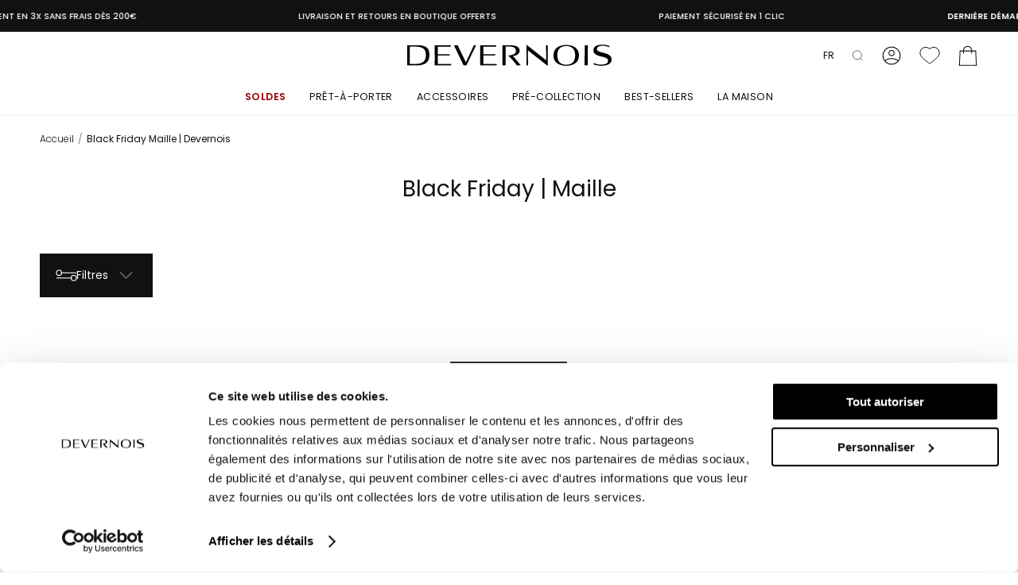

--- FILE ---
content_type: text/html; charset=utf-8
request_url: https://www.devernois.com/collections/black-friday-maille
body_size: 54969
content:
<!doctype html>
<html class="no-js no-touch supports-no-cookies" lang="fr">
<head>
		<meta charset="UTF-8">
		<meta http-equiv="X-UA-Compatible" content="IE=edge">
		<meta name="viewport" content="width=device-width, initial-scale=1, minimum-scale=1">
    
    <script>const observer=new MutationObserver(e=>{e.forEach(({addedNodes:e})=>{e.forEach(e=>{if(e.nodeType===Node.ELEMENT_NODE&&"SCRIPT"===e.tagName){let{innerHTML:t,className:a,src:n}=e;t.includes("asyncLoad")&&(e.innerHTML=t.replace("if(window.attachEvent)","document.addEventListener('asyncLazyLoad', event => { asyncLoad(); });if(window.attachEvent)").replaceAll(", asyncLoad",", () => {}")),t.includes("PreviewBarInjector")&&(e.innerHTML=t.replace("DOMContentLoaded","asyncLazyLoad")),"analytics"===a&&(e.type="text/lazyload");let s=n.includes("assets/storefront/features")||n.includes("assets/shopify_pay")||n.includes("connect.facebook.net");s&&(e.setAttribute("data-src",n),e.removeAttribute("src"))}})})});observer.observe(document.documentElement,{childList:!0,subtree:!0});</script>



    
    

    <meta name="theme-color" content="">
    <link rel="canonical" href="https://www.devernois.com/collections/black-friday-maille">
    <link rel="preconnect" href="https://cdn.shopify.com" crossorigin>
    <meta name="google-site-verification" content="OzOKrDeNGPFd2pZfYpQIVTPdVd-Z9cMEN201RSOGEJE"/>
    <!-- ======================= Broadcast Theme V4.0.0 ========================= --><link rel="preconnect" href="https://fonts.shopifycdn.com" crossorigin><link rel="preload" as="font" href="//www.devernois.com/cdn/fonts/poppins/poppins_n4.0ba78fa5af9b0e1a374041b3ceaadf0a43b41362.woff2" type="font/woff2" crossorigin><link rel="preload" as="font" href="//www.devernois.com/cdn/shop/files/BodoniModa-Regular.woff2?v=890636573129671090" type="font/woff2" crossorigin>

    <link href="//www.devernois.com/cdn/shop/t/313/assets/vendor.js?v=20338928095176918551769166431" as="script" rel="preload">
    <link href="//www.devernois.com/cdn/shop/t/313/assets/theme.js?v=183362914938871854091769597736" as="script" rel="preload">
    
<link href="//www.devernois.com/cdn/shop/t/313/assets/bundle.theme.css?v=161469277994137361011769166300" rel="stylesheet" type="text/css" media="all" />


  
    
    <link href="//www.devernois.com/cdn/shop/t/313/assets/bundle.collection.css?v=132609588607712286711769166264" rel="stylesheet" type="text/css" media="all" />
  

        <link rel="icon" type="image/png" href="//www.devernois.com/cdn/shop/files/favicon.png?crop=center&height=32&v=1682416883&width=32">
    

    <!-- Title and description ================================================ -->
    
    <title>
        
        
        
        Black Friday Maille | Devernois
        
        
        
    </title>

    
        <meta name="description" content="Craquez pour nos pièces en maille douillette en promo Black Friday. Livraison et retours gratuits en boutique.">
    

    <meta property="og:site_name" content="Devernois">
<meta property="og:url" content="https://www.devernois.com/collections/black-friday-maille">
<meta property="og:title" content="
        
        
        
        Black Friday Maille | Devernois
        
        
        
    ">
<meta property="og:type" content="product.group">
<meta property="og:description" content="Craquez pour nos pièces en maille douillette en promo Black Friday. Livraison et retours gratuits en boutique."><meta property="og:image" content="http://www.devernois.com/cdn/shop/files/logo-Devernois.png?height=628&pad_color=fff&v=1682420432&width=1200">
  <meta property="og:image:secure_url" content="https://www.devernois.com/cdn/shop/files/logo-Devernois.png?height=628&pad_color=fff&v=1682420432&width=1200">
  <meta property="og:image:width" content="1200">
  <meta property="og:image:height" content="628"><meta name="twitter:card" content="summary_large_image">
<meta name="twitter:title" content="
        
        
        
        Black Friday Maille | Devernois
        
        
        
    ">
<meta name="twitter:description" content="Craquez pour nos pièces en maille douillette en promo Black Friday. Livraison et retours gratuits en boutique.">

    <!-- CSS ================================================================== -->

    <link href="//www.devernois.com/cdn/shop/t/313/assets/font-settings.css?v=177024631847979297831769706544" rel="stylesheet" type="text/css" media="all" />

    
<style data-shopify>

  :root {--scrollbar-width: 0px;

  
--COLOR-VIDEO-BG: #f2f2f2;
  --COLOR-BG-BRIGHTER: #f2f2f2;

  --COLOR-BG: #ffffff;
  --COLOR-BG-TRANSPARENT: rgba(255, 255, 255, 0);
  --COLOR-BG-SECONDARY: #f7f7f6;
  --COLOR-BG-RGB: 255, 255, 255;

  --COLOR-TEXT-DARK: #000000;
  --COLOR-TEXT: #111111;
  --COLOR-TEXT-LIGHT: #585858;


  /* === Opacity shades of grey ===*/
  --COLOR-A5:  rgba(17, 17, 17, 0.05);
  --COLOR-A10: rgba(17, 17, 17, 0.1);
  --COLOR-A15: rgba(17, 17, 17, 0.15);
  --COLOR-A20: rgba(17, 17, 17, 0.2);
  --COLOR-A25: rgba(17, 17, 17, 0.25);
  --COLOR-A30: rgba(17, 17, 17, 0.3);
  --COLOR-A35: rgba(17, 17, 17, 0.35);
  --COLOR-A40: rgba(17, 17, 17, 0.4);
  --COLOR-A45: rgba(17, 17, 17, 0.45);
  --COLOR-A50: rgba(17, 17, 17, 0.5);
  --COLOR-A55: rgba(17, 17, 17, 0.55);
  --COLOR-A60: rgba(17, 17, 17, 0.6);
  --COLOR-A65: rgba(17, 17, 17, 0.65);
  --COLOR-A70: rgba(17, 17, 17, 0.7);
  --COLOR-A75: rgba(17, 17, 17, 0.75);
  --COLOR-A80: rgba(17, 17, 17, 0.8);
  --COLOR-A85: rgba(17, 17, 17, 0.85);
  --COLOR-A90: rgba(17, 17, 17, 0.9);
  --COLOR-A95: rgba(17, 17, 17, 0.95);

  --COLOR-BORDER: rgb(247, 247, 246);
  --COLOR-INPUT-BORDER: rgb(17, 17, 17);
  --COLOR-BORDER-LIGHT: #fafafa;
  --COLOR-BORDER-HAIRLINE: #f7f7f7;
  --COLOR-BORDER-DARK: #c7c7c0;/* === Bright color ===*/
  --COLOR-PRIMARY: #111111;
  --COLOR-PRIMARY-HOVER: #000000;
  --COLOR-PRIMARY-FADE: rgba(17, 17, 17, 0.05);
  --COLOR-PRIMARY-FADE-HOVER: rgba(17, 17, 17, 0.1);
  --COLOR-PRIMARY-LIGHT: #6e4d4d;--COLOR-PRIMARY-OPPOSITE: #ffffff;



  /* === link Color ===*/
  --COLOR-LINK: #111111;
  --COLOR-LINK-HOVER: rgba(17, 17, 17, 0.7);
  --COLOR-LINK-FADE: rgba(17, 17, 17, 0.05);
  --COLOR-LINK-FADE-HOVER: rgba(17, 17, 17, 0.1);--COLOR-LINK-OPPOSITE: #ffffff;


  /* === Product grid sale tags ===*/
  --COLOR-SALE-BG: #5d2b2c;
  --COLOR-SALE-TEXT: #ffffff;--COLOR-SALE-TEXT-SECONDARY: #5d2b2c;

  /* === Product grid badges ===*/
  --COLOR-BADGE-BG: #ffffff;
  --COLOR-BADGE-TEXT: #111111;

  /* === Product sale color ===*/
  --COLOR-SALE: #8d7076;

  /* === Gray background on Product grid items ===*/--filter-bg: 1.0;/* === Helper colors for form error states ===*/
  --COLOR-ERROR: #721C24;
  --COLOR-ERROR-BG: #F8D7DA;
  --COLOR-ERROR-BORDER: #F5C6CB;


  
    --RADIUS: 0px;
    --RADIUS-SELECT: 0px;
  

  --COLOR-HEADER-BG: #ffffff;
  --COLOR-HEADER-BG-TRANSPARENT: rgba(255, 255, 255, 0);
  --COLOR-HEADER-LINK: #111111;
  --COLOR-HEADER-LINK-HOVER: rgba(17, 17, 17, 0.7);

  --COLOR-MENU-BG: #ffffff;
  --COLOR-MENU-LINK: #111111;
  --COLOR-MENU-LINK-HOVER: rgba(17, 17, 17, 0.7);
  --COLOR-SUBMENU-BG: #ffffff;
  --COLOR-SUBMENU-LINK: #111111;
  --COLOR-SUBMENU-LINK-HOVER: rgba(17, 17, 17, 0.7);
  --COLOR-SUBMENU-TEXT-LIGHT: #585858;
  --COLOR-MENU-TRANSPARENT: #ffffff;
  --COLOR-MENU-TRANSPARENT-HOVER: rgba(255, 255, 255, 0.7);

  --COLOR-FOOTER-BG: #ffffff;
  --COLOR-FOOTER-TEXT: #111111;
  --COLOR-FOOTER-LINK: #111111;
  --COLOR-FOOTER-LINK-HOVER: rgba(17, 17, 17, 0.7);
  --COLOR-FOOTER-BORDER: #ffffff;

  --TRANSPARENT: rgba(255, 255, 255, 0);

  /* === Default overlay opacity ===*/
  --overlay-opacity: 0;
  --underlay-opacity: 0.4;
  --underlay-bg: #000;

  /* === Custom Cursor ===*/
  --ICON-ZOOM-IN: url( "//www.devernois.com/cdn/shop/t/313/assets/icon-zoom-in.svg?v=182473373117644429561769166320" );
  --ICON-ZOOM-OUT: url( "//www.devernois.com/cdn/shop/t/313/assets/icon-zoom-out.svg?v=101497157853986683871769166321" );

  /* === Custom Icons ===*/
  
  
    
    --ICON-ADD-BAG: url( "//www.devernois.com/cdn/shop/t/313/assets/icon-add-bag.svg?v=118330504031814228471769166309" );
    --ICON-ADD-CART: url( "//www.devernois.com/cdn/shop/t/313/assets/icon-add-cart.svg?v=24259966173938718841769166311" );
    --ICON-ARROW-LEFT: url( "//www.devernois.com/cdn/shop/t/313/assets/icon-arrow-left.svg?v=43770370756836850281769166314" );
    --ICON-ARROW-RIGHT: url( "//www.devernois.com/cdn/shop/t/313/assets/icon-arrow-right.svg?v=7099901734936278501769166317" );
    --ICON-SELECT: url("//www.devernois.com/cdn/shop/t/313/assets/icon-select.svg?v=167170173659852274001769166319");
  

  --PRODUCT-GRID-ASPECT-RATIO: 150.0%;

  /* === Typography ===*/
  --FONT-WEIGHT-BODY: 400;
  --FONT-WEIGHT-BODY-BOLD: 700;

  --FONT-STACK-BODY: Poppins, sans-serif;
  --FONT-STYLE-BODY: normal;
  --FONT-STYLE-BODY-ITALIC: italic;
  --FONT-ADJUST-BODY: 0.75;

  --FONT-WEIGHT-HEADING: 400;

  --FONT-STACK-HEADING: Poppins, sans-serif;
  --FONT-STYLE-HEADING: normal;
  --FONT-ADJUST-HEADING: 0.7;

  --FONT-STACK-NAV: Poppins, sans-serif;
  --FONT-STYLE-NAV: normal;
  --FONT-STYLE-NAV-ITALIC: italic;
  --FONT-ADJUST-NAV: 0.9;

  --FONT-WEIGHT-NAV: 400;
  --FONT-WEIGHT-NAV-BOLD: 700;

  --FONT-SIZE-BASE: 0.75rem;
  --FONT-SIZE-BASE-PERCENT: 0.75;

  /* === Parallax ===*/
  --PARALLAX-STRENGTH-MIN: 100.0%;
  --PARALLAX-STRENGTH-MAX: 110.0%;--LAYOUT-OUTER: 50px;
    --LAYOUT-GUTTER: 30px;
    --LAYOUT-OUTER-MEDIUM: 30px;
    --LAYOUT-GUTTER-MEDIUM: 22px;
    --LAYOUT-OUTER-SMALL: 16px;
    --LAYOUT-GUTTER-SMALL: 16px;--base-animation-delay: 0ms;
  --line-height-normal: 1.375; /* Equals to line-height: normal; */--SIDEBAR-WIDTH: 288px;
    --SIDEBAR-WIDTH-MEDIUM: 258px;--ICON-STROKE-WIDTH: 1px;/* === Button General ===*/
  --BTN-FONT-STACK: Poppins, sans-serif;
  --BTN-FONT-WEIGHT: 400;
  --BTN-FONT-STYLE: normal;
  --BTN-FONT-SIZE: 14px;

  --BTN-LETTER-SPACING: 0.05em;
  --BTN-UPPERCASE: uppercase;

  /* === Button Primary ===*/
  --BTN-PRIMARY-BORDER-COLOR: #111111;
  --BTN-PRIMARY-BG-COLOR: #111111;
  --BTN-PRIMARY-TEXT-COLOR: #ffffff;
  
  
    --BTN-PRIMARY-BG-COLOR-BRIGHTER: #2b2b2b;
  

  /* === Button Secondary ===*/
  --BTN-SECONDARY-BORDER-COLOR: #111111;
  --BTN-SECONDARY-BG-COLOR: #ffffff;
  --BTN-SECONDARY-TEXT-COLOR: #111111;
  
  
    --BTN-SECONDARY-BG-COLOR-BRIGHTER: #f2f2f2;
  

  /* === Button White ===*/
  --TEXT-BTN-BORDER-WHITE: #fff;
  --TEXT-BTN-BG-WHITE: #fff;
  --TEXT-BTN-WHITE: #000;
  --TEXT-BTN-BG-WHITE-BRIGHTER: #f2f2f2;

  /* === Button Black ===*/
  --TEXT-BTN-BG-BLACK: #000;
  --TEXT-BTN-BORDER-BLACK: #000;
  --TEXT-BTN-BLACK: #fff;
  --TEXT-BTN-BG-BLACK-BRIGHTER: #1a1a1a;

  /* === Cart Gradient ===*/

  
    --FREE-SHIPPING-GRADIENT: linear-gradient(72deg, rgba(250, 13, 253, 1), rgba(0, 0, 0, 1) 0.5%, rgba(0, 0, 0, 1) 1%);
  

  }
</style>


    <link href="//www.devernois.com/cdn/shop/t/313/assets/theme.dev.css?v=42237863198247986321769166426" rel="stylesheet" type="text/css" media="all" />

    

    <script>
        if (window.navigator.userAgent.indexOf('MSIE ') > 0 || window.navigator.userAgent.indexOf('Trident/') > 0) {
            document.documentElement.className = document.documentElement.className + ' ie';

            var scripts = document.getElementsByTagName('script')[0];
            var polyfill = document.createElement("script");
            polyfill.defer = true;
            polyfill.src = "//www.devernois.com/cdn/shop/t/313/assets/ie11.js?v=144489047535103983231769166322";

            scripts.parentNode.insertBefore(polyfill, scripts);
        } else {
            document.documentElement.className = document.documentElement.className.replace('no-js', 'js');
        }

        let root = '/';
        if (root[root.length - 1] !== '/') {
            root = root + '/';
        }

        window.theme = {
            routes: {
                root: root,
                cart: '/cart',
                cart_add_url: '/cart/add',
                product_recommendations_url: '/recommendations/products',
                predictive_search_url: '/search/suggest',
                addresses_url: '/account/addresses'
            },
            assets: {
                photoswipe: '//www.devernois.com/cdn/shop/t/313/assets/photoswipe.js?v=162613001030112971491769166325',
                smoothscroll: '//www.devernois.com/cdn/shop/t/313/assets/smoothscroll.js?v=37906625415260927261769166423',
                swatches: '//www.devernois.com/cdn/shop/t/313/assets/swatches.json?v=34623700417216975781769166424',
                base: "//www.devernois.com/cdn/shop/t/313/assets/",
            },
            strings: {
                addToCart: "Ajouter au panier",
                soldOut: "Épuisé",
                from: "À partir de",
                preOrder: "Bientôt disponible",
                sale: "En solde",
                subscription: "Abonnement",
                unavailable: "Non disponible",
                unitPrice: "Prix ​​unitaire",
                unitPriceSeparator: "par",
                shippingCalcSubmitButton: "Calculez les frais de livraison",
                shippingCalcSubmitButtonDisabled: "Calcul...",
                selectValue: "Sélectionnez la valeur",
                selectColor: "Sélectionnez la couleur",
                oneColor: "couleur",
                otherColor: "couleurs",
                upsellAddToCart: "Ajouter",
                shipping_tab: "Livraison",
                pickup_tab: "Retrait en magasin",
                pickup_text: "Trouver votre boutique la plus proche :",
                find_my: "Me géolocaliser",
                search_placeholder: "Veuillez entrer un code postal ou une adresse",
                no_select_store: "Veuillez choisir un magasin",
                validate_delivery_store: "Nous sommes navrés, votre adresse n\u0026#39;est pas éligible à la livraison.",
                success_delivery_store: "Félicitations ! Vous êtes éligibles à la livraison !",
                selected_location: "Vous avez choisi votre boutique",
                more_info: "Plus d\u0026#39;informations",
                list_tab: "Liste",
                view_map: "Voir la map",
                checkout_store_pickup: "Livraison en boutique",
                checkout_pickup_address: "Adresse d’expédition",
                checkout_pickup_select: "Veuillez utiliser l'option ci-dessous ⬇",
                opening_hour: "Horaires d\u0026#39;ouverture",
                free: "Gratuit",
                swatchesColor: "Couleur",
                recipientEmailError: "Adresse mail non valide",
                selectSize: "Veuillez sélectionner une taille",
            },
            settings: {
                customerLoggedIn: null ? true : false,
                cartDrawerEnabled: true,
                enableQuickAdd: true,
                enableAnimations: false,
                transparentHeader: false,
                variantOnSale: true,
            },
            moneyFormat: false ? "{{amount_with_comma_separator}} €" : "{{amount_with_comma_separator}}€",
            moneyWithoutCurrencyFormat: "{{amount_with_comma_separator}}€",
            moneyWithCurrencyFormat: "{{amount_with_comma_separator}} €",
            subtotal: 0,
            info: {
                name: 'broadcast'
            },
            version: '4.0.0'
        };

        window.assetsUrl = {
            css: [],
            js: []
        };

        if (window.performance) {
            window.performance.mark('init');
        } else {
            window.fastNetworkAndCPU = false;
        }
    </script>






        <script type="application/ld+json">
          {
            "@context": "http://schema.org",
            "@type": "BreadcrumbList",
    "itemListElement": [{
    "@type": "ListItem",
    "position": 1,
    "name": "Accueil",
    "item": "https://www.devernois.com"
    },{
        "@type": "ListItem",
        "position": 2,
        "name": "Black Friday | Maille",
        "item": "https://www.devernois.com/collections/black-friday-maille"
        }]
          }

        </script>
    

    <script type="application/ld+json">
      {
        "@context": "http://schema.org",
        "@type": "WebPage",
    "name": "Black Friday | Maille",
    "description": "Cette saison du Black Friday, Devernois met en avant sa collection de maille, une fusion parfaite de confort et de style. Découvrez notre sélection exclusive de maille pour le Black Friday, des pièces conçues pour embellir votre garde-robe hivernale.\nUne collection de maille riche et variée pour le Black Friday\nNotre gamme de maille, allant des pulls classiques aux cardigans modernes, est idéale pour ajouter une touche d'élégance à vos tenues d'hiver. Chaque pièce est fabriquée avec des matériaux de la plus haute qualité tel que le cachemire, assurant à la fois chaleur et style.\nPulls et cardigans : le cœur de notre collection de maille\nExplorez notre sélection de pulls et cardigans, disponibles dans une variété de styles et de couleurs. Parfaits pour les superpositions, ils sont essentiels pour toute garde-robe hivernale.\nGilets et ponchos : des pièces polyvalentes et élégantes\nDécouvrez nos gilets et ponchos, des alternatives élégantes pour un confort additionnel durant les mois froids.\nAccessoires en maille : écharpes, bonnets et plus\nComplétez votre look avec nos accessoires en maille, notamment des écharpes et des bonnets, qui ajoutent une touche de chaleur et de style à tout ensemble.\nPlus que de la maille : découvrez nos autres offres du Black Friday\nOutre notre collection de maille, ne manquez pas les offres sur nos autres catégories :\n\n\nAccessoires: Accessoirisez vos tenues avec élégance.\n\nPantalons: Trouvez le style parfait pour toute occasion.\n\nTops \u0026amp; Chemises: Variété et qualité pour vos besoins quotidiens.\n\nRobes \u0026amp; Jupes: Élégance et confort dans chaque pièce.\n\nVestes \u0026amp; Manteaux: Restez au chaud avec style cette saison.\n\nRejoignez le Black Friday chez Devernois pour une expérience shopping unique, avec des offres exclusives sur la maille et bien d'autres catégories.\n \nDécouvrez également : Black Friday | Accessoires, Black Friday | Pantalons, Black Friday | Tops \u0026amp; Chemises, Black Friday | Robes \u0026amp; Jupes, Black Friday | Vestes \u0026amp; Manteaux, Black Friday, Black Friday | Pulls \u0026amp; Gilets",
    "publisher": {
    "@type": "ProfilePage",
    "name": "Devernois"
    }
      }

    </script>
    <script type="application/ld+json">
    {
    "@context": "http://schema.org",
    "@type": "ItemList",
        "name": "Black Friday | Maille",
        "url": "https:\/\/www.devernois.com\/collections\/black-friday-maille",
        "description": "Cette saison du Black Friday, Devernois met en avant sa collection de maille, une fusion parfaite de confort et de style. Découvrez notre sélection exclusive de maille pour le Black Friday, des pièces conçues pour embellir votre garde-robe hivernale.\nUne collection de maille riche et variée pour le Black Friday\nNotre gamme de maille, allant des pulls classiques aux cardigans modernes, est idéale pour ajouter une touche d'élégance à vos tenues d'hiver. Chaque pièce est fabriquée avec des matériaux de la plus haute qualité tel que le cachemire, assurant à la fois chaleur et style.\nPulls et cardigans : le cœur de notre collection de maille\nExplorez notre sélection de pulls et cardigans, disponibles dans une variété de styles et de couleurs. Parfaits pour les superpositions, ils sont essentiels pour toute garde-robe hivernale.\nGilets et ponchos : des pièces polyvalentes et élégantes\nDécouvrez nos gilets et ponchos, des alternatives élégantes pour un confort additionnel durant les mois froids.\nAccessoires en maille : écharpes, bonnets et plus\nComplétez votre look avec nos accessoires en maille, notamment des écharpes et des bonnets, qui ajoutent une touche de chaleur et de style à tout ensemble.\nPlus que de la maille : découvrez nos autres offres du Black Friday\nOutre notre collection de maille, ne manquez pas les offres sur nos autres catégories :\n\n\nAccessoires: Accessoirisez vos tenues avec élégance.\n\nPantalons: Trouvez le style parfait pour toute occasion.\n\nTops \u0026amp; Chemises: Variété et qualité pour vos besoins quotidiens.\n\nRobes \u0026amp; Jupes: Élégance et confort dans chaque pièce.\n\nVestes \u0026amp; Manteaux: Restez au chaud avec style cette saison.\n\nRejoignez le Black Friday chez Devernois pour une expérience shopping unique, avec des offres exclusives sur la maille et bien d'autres catégories.\n \nDécouvrez également : Black Friday | Accessoires, Black Friday | Pantalons, Black Friday | Tops \u0026amp; Chemises, Black Friday | Robes \u0026amp; Jupes, Black Friday | Vestes \u0026amp; Manteaux, Black Friday, Black Friday | Pulls \u0026amp; Gilets",
        "image": "https:Liquid error (snippets/microdata line 211): invalid url input",
        "mainEntityOfPage": {
        "@type": "CollectionPage",
        "@id": "/collections/black-friday-maille"
        },
        "itemListElement": [
        ]
    }
    </script>


        <script data-src="//www.devernois.com/cdn/shopifycloud/storefront/assets/themes_support/shopify_common-5f594365.js" defer="defer"></script>
    

    
    
    <!-- Theme Javascript ============================================================== -->
    <script src="//www.devernois.com/cdn/shop/t/313/assets/vendor.js?v=20338928095176918551769166431" defer="defer"></script>
    <script src="//www.devernois.com/cdn/shop/t/313/assets/theme.js?v=183362914938871854091769597736" defer="defer"></script><!-- Shopify app scripts =========================================================== --><script>window.performance && window.performance.mark && window.performance.mark('shopify.content_for_header.start');</script><meta name="google-site-verification" content="OzOKrDeNGPFdzpZfYpQIVTPdVd-Z9cmENzOlRsQGEJE">
<meta name="facebook-domain-verification" content="welng9f5zqc0lu0lyszt0sxcz0kz1h">
<meta id="shopify-digital-wallet" name="shopify-digital-wallet" content="/71099416864/digital_wallets/dialog">
<meta name="shopify-checkout-api-token" content="75d0b1e430b1dacfdccdf229eda82af0">
<meta id="in-context-paypal-metadata" data-shop-id="71099416864" data-venmo-supported="false" data-environment="production" data-locale="fr_FR" data-paypal-v4="true" data-currency="EUR">
<link rel="alternate" type="application/atom+xml" title="Feed" href="/collections/black-friday-maille.atom" />
<link rel="alternate" hreflang="x-default" href="https://www.devernois.com/collections/black-friday-maille">
<link rel="alternate" hreflang="fr" href="https://www.devernois.com/collections/black-friday-maille">
<link rel="alternate" hreflang="en" href="https://www.devernois.com/en/collections/black-friday-maille">
<link rel="alternate" hreflang="es" href="https://www.devernois.com/es/collections/black-friday-maille">
<link rel="alternate" type="application/json+oembed" href="https://www.devernois.com/collections/black-friday-maille.oembed">
<script async="async" src="/checkouts/internal/preloads.js?locale=fr-FR"></script>
<script id="apple-pay-shop-capabilities" type="application/json">{"shopId":71099416864,"countryCode":"FR","currencyCode":"EUR","merchantCapabilities":["supports3DS"],"merchantId":"gid:\/\/shopify\/Shop\/71099416864","merchantName":"Devernois","requiredBillingContactFields":["postalAddress","email","phone"],"requiredShippingContactFields":["postalAddress","email","phone"],"shippingType":"shipping","supportedNetworks":["visa"],"total":{"type":"pending","label":"Devernois","amount":"1.00"},"shopifyPaymentsEnabled":true,"supportsSubscriptions":true}</script>
<script id="shopify-features" type="application/json">{"accessToken":"75d0b1e430b1dacfdccdf229eda82af0","betas":["rich-media-storefront-analytics"],"domain":"www.devernois.com","predictiveSearch":true,"shopId":71099416864,"locale":"fr"}</script>
<script>var Shopify = Shopify || {};
Shopify.shop = "devernois.myshopify.com";
Shopify.locale = "fr";
Shopify.currency = {"active":"EUR","rate":"1.0"};
Shopify.country = "FR";
Shopify.theme = {"name":"Copie de Theme-devernois\/21\/01","id":189080437113,"schema_name":"Broadcast","schema_version":"4.0.0","theme_store_id":null,"role":"main"};
Shopify.theme.handle = "null";
Shopify.theme.style = {"id":null,"handle":null};
Shopify.cdnHost = "www.devernois.com/cdn";
Shopify.routes = Shopify.routes || {};
Shopify.routes.root = "/";</script>
<script type="module">!function(o){(o.Shopify=o.Shopify||{}).modules=!0}(window);</script>
<script>!function(o){function n(){var o=[];function n(){o.push(Array.prototype.slice.apply(arguments))}return n.q=o,n}var t=o.Shopify=o.Shopify||{};t.loadFeatures=n(),t.autoloadFeatures=n()}(window);</script>
<script id="shop-js-analytics" type="application/json">{"pageType":"collection"}</script>
<script defer="defer" async type="module" src="//www.devernois.com/cdn/shopifycloud/shop-js/modules/v2/client.init-shop-cart-sync_Lpn8ZOi5.fr.esm.js"></script>
<script defer="defer" async type="module" src="//www.devernois.com/cdn/shopifycloud/shop-js/modules/v2/chunk.common_X4Hu3kma.esm.js"></script>
<script defer="defer" async type="module" src="//www.devernois.com/cdn/shopifycloud/shop-js/modules/v2/chunk.modal_BV0V5IrV.esm.js"></script>
<script type="module">
  await import("//www.devernois.com/cdn/shopifycloud/shop-js/modules/v2/client.init-shop-cart-sync_Lpn8ZOi5.fr.esm.js");
await import("//www.devernois.com/cdn/shopifycloud/shop-js/modules/v2/chunk.common_X4Hu3kma.esm.js");
await import("//www.devernois.com/cdn/shopifycloud/shop-js/modules/v2/chunk.modal_BV0V5IrV.esm.js");

  window.Shopify.SignInWithShop?.initShopCartSync?.({"fedCMEnabled":true,"windoidEnabled":true});

</script>
<script>(function() {
  var isLoaded = false;
  function asyncLoad() {
    if (isLoaded) return;
    isLoaded = true;
    var urls = ["\/\/swymv3starter-01.azureedge.net\/code\/swym-shopify.js?shop=devernois.myshopify.com","https:\/\/d1564fddzjmdj5.cloudfront.net\/initializercolissimo.js?app_name=happycolissimo\u0026cloud=d1564fddzjmdj5.cloudfront.net\u0026shop=devernois.myshopify.com","https:\/\/config.gorgias.chat\/bundle-loader\/01HMGKJJ3N699KKZN2WX7JB9CP?source=shopify1click\u0026shop=devernois.myshopify.com","https:\/\/redirectify.app\/script_tags\/tracking.js?shop=devernois.myshopify.com","https:\/\/cdn.roseperl.com\/storepickup\/setting\/devernois_1769075240.js?shop=devernois.myshopify.com","\/\/cdn.shopify.com\/proxy\/b59eb385da698909b155acae345a1c2cc0d042512530c807f58749dade6389b7\/web.baback.co\/internal\/v2\/shopify-embed?shop=devernois.myshopify.com\u0026sp-cache-control=cHVibGljLCBtYXgtYWdlPTkwMA","https:\/\/public.9gtb.com\/loader.js?g_cvt_id=f06fc1b9-93b5-4776-8a41-8af57f31f0f9\u0026shop=devernois.myshopify.com"];
    for (var i = 0; i < urls.length; i++) {
      var s = document.createElement('script');
      s.type = 'text/javascript';
      s.async = true;
      s.src = urls[i];
      var x = document.getElementsByTagName('script')[0];
      x.parentNode.insertBefore(s, x);
    }
  };
  if(window.attachEvent) {
    window.attachEvent('onload', asyncLoad);
  } else {
    window.addEventListener('load', asyncLoad, false);
  }
})();</script>
<script id="__st">var __st={"a":71099416864,"offset":3600,"reqid":"fe3a7744-a225-428a-a7b9-ae4de7b2d862-1769822742","pageurl":"www.devernois.com\/collections\/black-friday-maille","u":"ffb278f75561","p":"collection","rtyp":"collection","rid":615658520916};</script>
<script>window.ShopifyPaypalV4VisibilityTracking = true;</script>
<script id="captcha-bootstrap">!function(){'use strict';const t='contact',e='account',n='new_comment',o=[[t,t],['blogs',n],['comments',n],[t,'customer']],c=[[e,'customer_login'],[e,'guest_login'],[e,'recover_customer_password'],[e,'create_customer']],r=t=>t.map((([t,e])=>`form[action*='/${t}']:not([data-nocaptcha='true']) input[name='form_type'][value='${e}']`)).join(','),a=t=>()=>t?[...document.querySelectorAll(t)].map((t=>t.form)):[];function s(){const t=[...o],e=r(t);return a(e)}const i='password',u='form_key',d=['recaptcha-v3-token','g-recaptcha-response','h-captcha-response',i],f=()=>{try{return window.sessionStorage}catch{return}},m='__shopify_v',_=t=>t.elements[u];function p(t,e,n=!1){try{const o=window.sessionStorage,c=JSON.parse(o.getItem(e)),{data:r}=function(t){const{data:e,action:n}=t;return t[m]||n?{data:e,action:n}:{data:t,action:n}}(c);for(const[e,n]of Object.entries(r))t.elements[e]&&(t.elements[e].value=n);n&&o.removeItem(e)}catch(o){console.error('form repopulation failed',{error:o})}}const l='form_type',E='cptcha';function T(t){t.dataset[E]=!0}const w=window,h=w.document,L='Shopify',v='ce_forms',y='captcha';let A=!1;((t,e)=>{const n=(g='f06e6c50-85a8-45c8-87d0-21a2b65856fe',I='https://cdn.shopify.com/shopifycloud/storefront-forms-hcaptcha/ce_storefront_forms_captcha_hcaptcha.v1.5.2.iife.js',D={infoText:'Protégé par hCaptcha',privacyText:'Confidentialité',termsText:'Conditions'},(t,e,n)=>{const o=w[L][v],c=o.bindForm;if(c)return c(t,g,e,D).then(n);var r;o.q.push([[t,g,e,D],n]),r=I,A||(h.body.append(Object.assign(h.createElement('script'),{id:'captcha-provider',async:!0,src:r})),A=!0)});var g,I,D;w[L]=w[L]||{},w[L][v]=w[L][v]||{},w[L][v].q=[],w[L][y]=w[L][y]||{},w[L][y].protect=function(t,e){n(t,void 0,e),T(t)},Object.freeze(w[L][y]),function(t,e,n,w,h,L){const[v,y,A,g]=function(t,e,n){const i=e?o:[],u=t?c:[],d=[...i,...u],f=r(d),m=r(i),_=r(d.filter((([t,e])=>n.includes(e))));return[a(f),a(m),a(_),s()]}(w,h,L),I=t=>{const e=t.target;return e instanceof HTMLFormElement?e:e&&e.form},D=t=>v().includes(t);t.addEventListener('submit',(t=>{const e=I(t);if(!e)return;const n=D(e)&&!e.dataset.hcaptchaBound&&!e.dataset.recaptchaBound,o=_(e),c=g().includes(e)&&(!o||!o.value);(n||c)&&t.preventDefault(),c&&!n&&(function(t){try{if(!f())return;!function(t){const e=f();if(!e)return;const n=_(t);if(!n)return;const o=n.value;o&&e.removeItem(o)}(t);const e=Array.from(Array(32),(()=>Math.random().toString(36)[2])).join('');!function(t,e){_(t)||t.append(Object.assign(document.createElement('input'),{type:'hidden',name:u})),t.elements[u].value=e}(t,e),function(t,e){const n=f();if(!n)return;const o=[...t.querySelectorAll(`input[type='${i}']`)].map((({name:t})=>t)),c=[...d,...o],r={};for(const[a,s]of new FormData(t).entries())c.includes(a)||(r[a]=s);n.setItem(e,JSON.stringify({[m]:1,action:t.action,data:r}))}(t,e)}catch(e){console.error('failed to persist form',e)}}(e),e.submit())}));const S=(t,e)=>{t&&!t.dataset[E]&&(n(t,e.some((e=>e===t))),T(t))};for(const o of['focusin','change'])t.addEventListener(o,(t=>{const e=I(t);D(e)&&S(e,y())}));const B=e.get('form_key'),M=e.get(l),P=B&&M;t.addEventListener('DOMContentLoaded',(()=>{const t=y();if(P)for(const e of t)e.elements[l].value===M&&p(e,B);[...new Set([...A(),...v().filter((t=>'true'===t.dataset.shopifyCaptcha))])].forEach((e=>S(e,t)))}))}(h,new URLSearchParams(w.location.search),n,t,e,['guest_login'])})(!0,!0)}();</script>
<script integrity="sha256-4kQ18oKyAcykRKYeNunJcIwy7WH5gtpwJnB7kiuLZ1E=" data-source-attribution="shopify.loadfeatures" defer="defer" src="//www.devernois.com/cdn/shopifycloud/storefront/assets/storefront/load_feature-a0a9edcb.js" crossorigin="anonymous"></script>
<script data-source-attribution="shopify.dynamic_checkout.dynamic.init">var Shopify=Shopify||{};Shopify.PaymentButton=Shopify.PaymentButton||{isStorefrontPortableWallets:!0,init:function(){window.Shopify.PaymentButton.init=function(){};var t=document.createElement("script");t.src="https://www.devernois.com/cdn/shopifycloud/portable-wallets/latest/portable-wallets.fr.js",t.type="module",document.head.appendChild(t)}};
</script>
<script data-source-attribution="shopify.dynamic_checkout.buyer_consent">
  function portableWalletsHideBuyerConsent(e){var t=document.getElementById("shopify-buyer-consent"),n=document.getElementById("shopify-subscription-policy-button");t&&n&&(t.classList.add("hidden"),t.setAttribute("aria-hidden","true"),n.removeEventListener("click",e))}function portableWalletsShowBuyerConsent(e){var t=document.getElementById("shopify-buyer-consent"),n=document.getElementById("shopify-subscription-policy-button");t&&n&&(t.classList.remove("hidden"),t.removeAttribute("aria-hidden"),n.addEventListener("click",e))}window.Shopify?.PaymentButton&&(window.Shopify.PaymentButton.hideBuyerConsent=portableWalletsHideBuyerConsent,window.Shopify.PaymentButton.showBuyerConsent=portableWalletsShowBuyerConsent);
</script>
<script data-source-attribution="shopify.dynamic_checkout.cart.bootstrap">document.addEventListener("DOMContentLoaded",(function(){function t(){return document.querySelector("shopify-accelerated-checkout-cart, shopify-accelerated-checkout")}if(t())Shopify.PaymentButton.init();else{new MutationObserver((function(e,n){t()&&(Shopify.PaymentButton.init(),n.disconnect())})).observe(document.body,{childList:!0,subtree:!0})}}));
</script>
<link id="shopify-accelerated-checkout-styles" rel="stylesheet" media="screen" href="https://www.devernois.com/cdn/shopifycloud/portable-wallets/latest/accelerated-checkout-backwards-compat.css" crossorigin="anonymous">
<style id="shopify-accelerated-checkout-cart">
        #shopify-buyer-consent {
  margin-top: 1em;
  display: inline-block;
  width: 100%;
}

#shopify-buyer-consent.hidden {
  display: none;
}

#shopify-subscription-policy-button {
  background: none;
  border: none;
  padding: 0;
  text-decoration: underline;
  font-size: inherit;
  cursor: pointer;
}

#shopify-subscription-policy-button::before {
  box-shadow: none;
}

      </style>
<script id="sections-script" data-sections="footer" defer="defer" src="//www.devernois.com/cdn/shop/t/313/compiled_assets/scripts.js?v=58039"></script>
<script>window.performance && window.performance.mark && window.performance.mark('shopify.content_for_header.end');</script>

    

<script type="text/lazyload">
(function(w,d,u,a) {
w[a]=w[a]||function(){
var p=[];Array.prototype.push.apply(p,arguments);
return (w[a].p=w[a].p||[]).push(p);};
var g=d.createElement('script');
g.type='text/javascript';g.defer=true;g.async=true;g.src=u;
var s=d.getElementsByTagName('script')[0];s.parentNode.insertBefore(g,s); })(window, document, "//dqfw2hlp4tfww.cloudfront.net/advalo-denj9gh6u.js", "adv");
adv("siteId", "denj9gh6u");
adv("partner:sync:*");
</script><script type="text/lazyload">
window.addEventListener('CookiebotOnAccept', _ => {
  if (Cookiebot.consent.marketing) {
    window.advalo = window.advalo || {};
    
        
            window.advalo.page = {
              "type": "product_list",
              "name": "Black Friday | Maille"
            };
        
    
    
    document.addEventListener('theme:cart:change', function(event) {
      window.advalo.basket = {
        "basket_id": event.detail.cart.token,
        "total": event.detail.cart.total_price / 100,
        "items": event.detail.cart.items.map(item => {
          return {
            "subtotal": item.original_price / 100,
            "quantity": item.quantity,
            "product": {
              "gtin": item.properties['_adv_ean'],
              "unit_price": (parseInt(item.properties['_adv_compare']) === 0) ? item.final_price / 100 : parseInt(item.properties['_adv_compare']) / 100,
              "unit_sale_price": item.final_price / 100,
              "unit_sale_percent": Math.ceil(((parseInt(item.properties['_adv_compare']) - item.final_price) / parseInt(item.properties['_adv_compare'])) * 100)
            }
          }
        })
      }

    });
    
    adv("pageview", window.advalo);
  }
}, false);
</script>

    

<script>
window.beYableKey = window.beYableKey || 'aaaaaaaaa65c8e56360094bcb914e40527b2162c4';
var by_data = by_data || { };

by_data.bjs_urltype = 'C';
by_data.bjs_urlid = '615658520916';
by_data.bjs_urlval1 = 'Black Friday | Maille';

bys_CreateCookie("beyable-cart", 0/100, 1/24);
var cartd = '';

bys_CreateCookie("beyable-cartd", cartd, 1/24);

(function () {
var beyable = document.createElement('script');
beyable.type = 'text/javascript';
beyable.async = true;
beyable.src = ('https:' == document.location.protocol ? 'https://' : 'http://') +
'tag.beyable.com/api/beYableJS-devernois-v2.js';
var s = document.getElementsByTagName('script')[0];
s.parentNode.insertBefore(beyable, s);
})();
function bys_CreateCookie(name, value, days) {
var expires;
if (days) {
var date = new Date();
date.setTime(date.getTime() + (days * 24 * 60 * 60 * 1000));
expires = "; expires=" + date.toGMTString();
}
else {
expires = "";
}
document.cookie = name + "=" + value + expires + ";domain=." + bys_GetDomainName() +
";path=/";
}
function bys_GetDomainName() {
var hostName = window.location.hostname;
return hostName.substring(hostName.lastIndexOf(".", hostName.lastIndexOf(".") - 1) + 1);
}
</script>

    <script type="text/lazyload">
        (function () {
            var sf = document.createElement('script');
            sf.type = 'text/javascript';
            sf.src = "https://tag.search.sensefuel.live/tag/e58f62a1-c973-4dff-a310-1a6c0d61edcf/tagp.js";
            document.head.insertBefore(sf, document.head.firstChild);
        })();
    </script>

    <script type="text/lazyload">
        window.addEventListener('CookiebotOnAccept', _ => {
          if (Cookiebot.consent.marketing) {
            var script = document.createElement('script');
            script.src = 'https://tag.search.sensefuel.live/tag/gdprstoragetag.js';
            script.type = 'text/javascript';
            document.head.appendChild(script);
          }
        }, false);
    </script>
    <link rel="stylesheet" type="text/css" href='//www.devernois.com/cdn/shop/t/313/assets/sca.storepickup.css?v=134711353323958922121769166327' />





















































<script>
  var SCASPDisableDelivery = false;
</script>


  



  
  

<div class='scasp-wrapper'>
<link rel="stylesheet" href="https://cdnjs.cloudflare.com/ajax/libs/font-awesome/4.7.0/css/font-awesome.min.css">
<script src="//cdnjs.cloudflare.com/ajax/libs/handlebars.js/4.0.5/handlebars.min.js"></script>
<script id='scasp-init'>
  var SCASPDisablePickup = false;
  var SCASPDisableDelivery = false;
  var SCASPLocale = 'fr';

  


  if("undefined"==typeof Handlebars&&"function"==typeof define&&define.amd){var scasp_tempamd=define.amd;define.amd=void 0;var scasp_fileref=document.createElement("script");scasp_fileref.setAttribute("type","text/javascript"),scasp_fileref.setAttribute("src","//cdnjs.cloudflare.com/ajax/libs/handlebars.js/4.0.5/handlebars.min.js"),document.getElementsByTagName("head")[0].appendChild(scasp_fileref),setTimeout(function(){define.amd=scasp_tempamd},1e3)}
</script>


<!-- TEMPLATES -->
<script id="scasp-container-template" type="text">

<div id="sca-storepickup-container" class="new-for-mobile" style="display: none">
  <div class="sca-storepickup-loading"></div>
  <ul id="sca-storepickup-methods">
    <li class="sca-storepickup-shipping-tab active">
      <img src="//www.devernois.com/cdn/shop/t/313/assets/scasp-shipping-icon.png?v=68331568115097130231769166422" />
      <p>{{ st_shipping_tab }}</p>
    </li>
    <li class="sca-storepickup-delivery-tab">
      <img src="//www.devernois.com/cdn/shop/t/313/assets/scasp-delivery-icon.png?v=131590908543689670521769166418" />
      <p>{{ st_local_delivery_tab }}</p>
    </li>
    <li class="sca-storepickup-pickup-tab">
      <img src="//www.devernois.com/cdn/shop/t/313/assets/scasp-pickup-icon.png?v=106680065516695533341769166421" />
      <p>{{ st_store_pickup_tab }}</p>
    </li>
  </ul>

  <div id="sca-storepickup-desc">
    <p class="sca-storepickup-shipping-desc">{{ st_shipping_text_content }}</p>
    <p class="sca-storepickup-delivery-desc" style="display: none">{{ st_local_delivery_text_content }}</p>
    <p class="sca-storepickup-pickup-desc" style="display: none">{{ st_store_pickup_text_content }}</p>

    <div class="bh-sl-container" style="display: none">
      <div class="bh-sl-form-container">
        <input type="text" id="bh-sl-address" name="bh-sl-address" placeholder="{{ st_search_box_placeholder }}" {{#if sg_search_box}}{{else}}style="display: none"{{/if}} />
        <a href="#" id="scasp-geocode-btn" title="{{ st_find_my_location }}" {{#if sg_search_box}}{{else}}style="display: none"{{/if}}>
        	<img src="//www.devernois.com/cdn/shop/t/313/assets/scasp-find-location.png?v=82559124136825942581769166419" />
        </a>
        <span class="scasp-address-required scasp-error-msg">{{ st_delivery_address_is_required }}</span>
      </div>

      <ul id="scasp-tabs">
        <li class="scasp-tab-list active">List</li>
        <li class="scasp-tab-map">Map</li>
      </ul>

      <div id="bh-sl-map-container" class="bh-sl-map-container">
        <div id="bh-sl-map" class="bh-sl-map"></div>
        <div class="bh-sl-loc-list">
          <ul class="list"></ul>
        </div>
      </div>
      <div class="bh-sl-pagination-container">
        <ol class="bh-sl-pagination"></ol>
      </div>
      <span class="scasp-store-required scasp-error-msg">{{ st_non_select_store_validate_text }}</span>
      <span class="scasp-delivery-validate scasp-error-msg" style="display: none">{{ st_delivery_address_is_not_valid }}</span>
      <span class="scasp-delivery-success" style="display: none">{{ st_delivery_address_validate_success }}</span>
    </div>

    <span class="scasp-delivery-no-validate" style="display: none">{{ st_delivery_no_validate }}</span>

    <input type="text" id="date-pickup" placeholder="{{ st_datetime_pickup_placeholder }}" style="display: none" onfocus="blur();" />
    <input type="text" id="date-delivery" placeholder="{{ st_datetime_pickup_placeholder }}" style="display: none" onfocus="blur();" />
    <input type="text" id="scasp-date" style="display:none;" />
    <input type="text" id="scasp-time" style="display:none;" />
    <input type="text" id="scasp-delivery-date" style="display:none;" />
    <input type="text" id="scasp-delivery-time" style="display:none;" />
    <img src="https://cdn.secomapp.com/storepickup/assets/cdn/img/loading.svg" alt="loading" class="d-none scasp-loader" id="sca-limit-pickup-loader">
    <span class="scasp-datetime-required scasp-error-msg">{{ st_non_select_datetime_validate_text }}</span>
    <div class="scasp-selected">
  		<p><span>&nbsp;</span><strong>{{ st_you_selected_location }}</strong></p>
    	<div class="scasp-selected-content"></div>
  	</div>

    <input type="hidden" name="attributes[Checkout-Method]" />
    <input type="hidden" name="attributes[Pickup-Location-Id]" />
    <input type="hidden" name="attributes[Pickup-Date]" />
    <input type="hidden" name="attributes[Pickup-Time]" />
    <input type="hidden" name="attributes[Pickup-Location-Company]" />
    <input type="hidden" name="attributes[Pickup-Location-Address-Line-1]" />
    <input type="hidden" name="attributes[Pickup-Location-Address-Line-2]" />
    <input type="hidden" name="attributes[Pickup-Location-City]" />
    <input type="hidden" name="attributes[Pickup-Location-Region]" />
    <input type="hidden" name="attributes[Pickup-Location-Postal-Code]" />
    <input type="hidden" name="attributes[Pickup-Location-Country]" />
    <input type="hidden" name="attributes[Delivery-Location-Id]" />
    <input type="hidden" name="attributes[Delivery-Date]" />
    <input type="hidden" name="attributes[Delivery-Time]" />

    <div class="scasp-popup-template" style="display: none"></div>
  </div>
</div>

</script>

<script id="scasp-infowindow-template" type="text">

{{#location}}
<div id="scasp-window-container" class="scasp-info-window">
	<div class="scasp-info-location">
		<div id="scasp-title" class="scasp-field"><strong>{{name}}</strong></div>
        <div id="scasp-address" class="scasp-field">{{address}}</div>
        <div id="scasp-address2" class="scasp-field">{{address2}}</div>
        <div>{{#if city}}<span id="scasp-city" class="scasp-field">{{city}}</span> {{/if}}{{#if state}}<span id="scasp-state" class="scasp-field">{{state}}</span> {{/if}}{{#if postal}}<span id="scasp-zipcode" class="scasp-field">{{postal}}</span> {{/if}}{{#if country}} <span id="scasp-country" class="scasp-field">{{country}}</span>{{/if}}</div>
        {{#if phone}}<div id="scasp-phone" class="scasp-field"><span id="scasp-phone-label">Ph:</span> <a href="tel:{{phone}}">{{phone}}</a> </div>{{/if}}
        {{#if distance}}
            <div id="scasp-distance" class="scasp-field">{{distance}} {{length}}</div>
            <div id="scasp-direction" class="scasp-field"><a href="https://maps.google.com/maps?saddr={{origin}}&amp;daddr={{address}} {{address2}} {{city}}, {{state}} {{postal}}" target="_blank">Directions</a></div>
        {{/if}}
	</div>
</div>
{{/location}}

</script>

<script id="scasp-list-template" type="text">

{{#location}}
<li class="scasp-list-container" data-markerid="{{markerid}}">
	<div class="list-details scasp-list-details">
    	<input type="radio" class="location_id" name="location_id" value="{{id}}" />
		<div class="list-content scasp-list-content">
			<div class="scasp-field scasp-title" >{{name}}</div>
            <div class="scasp-field scasp-address">{{address}}</div>
            <div class="scasp-field scasp-address2">{{address2}}</div>
            <div><span class="scasp-field scasp-city">{{city}}{{#if city}},{{/if}}</span> {{#if state}}<span class="scasp-field scasp-state">{{state}}</span> <span class="scasp-field scasp-zipcode">{{postal}}</span>,{{/if}} <span class="scasp-field scasp-country"> {{#if country}}{{country}}{{/if}}</span></div>
            <input type="hidden" name="distance-value" class="distance-value" value="{{distance}}" />
            {{#if distance}}
            	<div id="scasp-distance" class="scasp-field">{{distance}} {{length}}</div>
            	<div id="scasp-direction" class="scasp-field"><a href="https://maps.google.com/maps?saddr={{origin}}&amp;daddr={{address}} {{address2}} {{city}}, {{state}} {{postal}}" target="_blank">Directions</a></div>
            {{/if}}
            <div id="scasp-more-info" class="scasp-field"><a data-fancybox data-src="#scasp-opening{{id}}" href="javascript:;" class="scasp-more-information">{{ st_more_information_text }}</a></div>
		</div>
        <div class="list-label"><span>{{marker}}</span></div>
	</div>
</li>
{{/location}}

</script>

<script id="scasp-popup-template" type="text">

{{#location}}
<div class="scasp-location-popup" id="scasp-opening{{id}}">
    <h1>{{ name }}</h1>
    <div>{{ address }}</div>
    {{#if address2}}<div>{{address2}}</div>{{/if}}
    <div><span class="scasp-field">{{city}}{{#if city}},{{/if}}</span> {{#if state}}<span class="scasp-field">{{state}}</span> <span class="scasp-field">{{postal}}</span>,{{/if}} <span class="scasp-field"> {{#if country}}{{country}}{{/if}}</span></div>
    <div>{{ phone }}</div>
    {{#if description}}<p style="white-space:pre-wrap;">{{ description }}</p>{{/if}}

    <h3>{{ st_opening_hours_text }}</h3>
    <table>
        {{#each opening_hours}}
          {{#if (eq status "1")}}
          <tr>
          	  <td>{{name}}</td>
              <td>{{fromFormatted}} - {{toFormatted}}</td>
          </tr>
          {{/if}}
        {{/each}}
    </table>
</div>
{{/location}}

</script>

<script id="scasp-viewmap-btn-template" type="text">

<button class="scasp-view-map-btn" onclick="return false;">View Map</button>

</script>
<!-- END TEMPLATES -->


</div>
<script>
  try {
    if (typeof $ !== 'undefined') {
      	$(document).ready(function () {
      		$('form[action*="cart"][method="post"]').attr('action','/cart?locale=fr');
  		});
    }
  } catch (e) {
  }
  var SCASPIgnoreCheckPreview = true;
</script>



    <!-- Just Button  -->
    <script src="https://checkout-button-shopify.vercel.app/just-pay-button.js" type="module"></script>
    <link href="https://checkout-button-shopify.vercel.app/styles.css" rel="stylesheet" crossorigin>
    <style>
        #just-frame-payment {
            z-index: 9999999999;
        }
    </style>
    

    
        <style> just-pay-button {
                display: flex;
            }</style>

    
    <script>
        
    </script>
    <script>
        window.JUST_FETCH_DISCOUNT = async (source) => {

            if (source !== 'cart') return ''
            try {
                const cart = await fetch('./cart.js').then(el => el?.json?.())
                return cart.items.find(el => el.discounts?.[0])?.discounts?.[0]?.title
            } catch {
                return ''
            }
        }
    </script>
    <!-- End of Just Button  -->
  
    <!-- Hotjar Tracking Code for https://www.devernois.com/ --> 
    <script> 
      (function(h,o,t,j,a,r){
         h.hj=h.hj||function(){(h.hj.q=h.hj.q||[]).push(arguments)};
         h._hjSettings={hjid:5246710,hjsv:6};
         a=o.getElementsByTagName('head')[0];
         r=o.createElement('script');r.async=1;
         r.src=t+h._hjSettings.hjid+j+h._hjSettings.hjsv;
         a.appendChild(r);
      })(window,document,'https://static.hotjar.com/c/hotjar-','.js?sv=');
    </script>

<!-- BEGIN app block: shopify://apps/addingwell/blocks/aw-gtm/c8ed21e7-0ac8-4249-8c91-cbdde850b5b8 --><script
  type="module"
>
  setTimeout(async function () {
    const keySessionStorage = 'aw_settings';
    let __AW__settings = JSON.parse(sessionStorage.getItem(keySessionStorage));
    if(!__AW__settings) {
      const awSettings = await fetch(
              "/apps/addingwell-proxy",
              {
                method: "GET",
                redirect: "follow",
                headers: {'Content-Type': 'application/json', 'Access-Control-Allow-Origin': '*'}
              }
      );
      if (awSettings.ok) {
        __AW__settings = await awSettings.json();
        sessionStorage.setItem(keySessionStorage, JSON.stringify(__AW__settings));
      } else {
        console.error('Addingwell - Loading proxy error', awSettings.status);
        return;
      }
    }

    if(__AW__settings.insertGtmTag && __AW__settings.gtmId) {
      let __AW__gtmUrl = 'https://www.googletagmanager.com/gtm.js';
      let __AW__isAddingwellCdn = false;
      if(__AW__settings.insertGtmUrl && __AW__settings.gtmUrl) {
        __AW__gtmUrl = __AW__settings.gtmUrl;
        __AW__isAddingwellCdn = __AW__settings.isAddingwellCdn;
      }

      (function(w,d,s,l,i){
        w[l]=w[l]||[];w[l].push({'gtm.start':new Date().getTime(),event:'gtm.js'});
        var f=d.getElementsByTagName(s)[0],j=d.createElement(s),dl=l!='dataLayer'?'&l='+l:'';
        j.async=true;
        j.src=`${__AW__gtmUrl}?${__AW__isAddingwellCdn ? 'awl' : 'id'}=`+(__AW__isAddingwellCdn ? i.replace(/^GTM-/, '') : i)+dl;f.parentNode.insertBefore(j,f);
      })(window,document,'script',`${__AW__settings.dataLayerVariableName}`,`${__AW__settings.gtmId}`);
    }

    const __AW__getEventNameWithSuffix = (eventName) => {
      return eventName + (__AW__settings.dataLayerEventSuffix ? "_" + __AW__settings.dataLayerEventSuffix : "");
    }

    if(__AW__settings.enableDataLayer) {
      const MAX_ITEMS_BATCH = 10;
      const sendBatchEvents = (items, eventName, eventObject) => {
        let batch = [];
        for(let i  = 0; i < items.length; i++) {
          batch.push(items[i]);
          if(batch.length === MAX_ITEMS_BATCH || i === items.length - 1) {
            const eventClone = {
              ...eventObject,
              ecommerce: {
                ...eventObject.ecommerce,
                items: [...batch]
              }
            };
            window[__AW__settings.dataLayerVariableName].push({ ecommerce: null });
            window[__AW__settings.dataLayerVariableName].push({
              ...{'event': __AW__getEventNameWithSuffix(eventName)},
              ...eventClone
            });

            batch = [];
          }
        }
      }

      function __AW__filterNullOrEmpty(obj) {
        let filteredObj = {};

        for (let key in obj) {
          if (obj.hasOwnProperty(key)) {
            let value = obj[key];

            // If value is an object (and not null), recursively filter sub-elements
            if (typeof value === "object" && value !== null && value !== undefined) {
              let filteredSubObject = __AW__filterNullOrEmpty(value);

              // Add the filtered sub-object only if it's not empty
              if (Object.keys(filteredSubObject).length > 0) {
                filteredObj[key] = filteredSubObject;
              }
            } else {
              // Add the value only if it's neither null nor an empty string
              if (value !== null && value !== "" && value !== undefined) {
                filteredObj[key] = value;
              }
            }
          }
        }
        return filteredObj;
      }

      function getPageType(value) {
        const pageTypeMapping = {
          404: '404',
          article: 'article',
          blog: 'blog',
          cart: 'cart',
          collection: 'collection',
          gift_card: 'gift_card',
          index: 'homepage',
          product: 'product',
          search: 'searchresults',
          'customers/login': 'login',
          'customers/register': 'sign_up'
        };
        return pageTypeMapping[value] || 'other';
      }

      function pushDataLayerEvents() {
        window[__AW__settings.dataLayerVariableName] = window[__AW__settings.dataLayerVariableName] || [];  // init data layer if doesn't already exist
        const templateName = "collection";
        const moneyFormat = "{{amount_with_comma_separator}}€";

        const getFormattedPrice = (price) => {
          let formattedPrice = price;
          if(moneyFormat.indexOf("amount_with_period_and_space_separator") > -1) {
            formattedPrice = price.replace(' ', '');
          } else if(moneyFormat.indexOf("amount_with_space_separator") > -1) {
            formattedPrice = price.replace(' ', '').replace(',', '.');
          } else if(moneyFormat.indexOf("amount_no_decimals_with_space_separator") > -1) {
            formattedPrice = price.replace(' ', '');
          } else if(moneyFormat.indexOf("amount_with_apostrophe_separator") > -1) {
            formattedPrice = price.replace('\'', '');
          } else if(moneyFormat.indexOf("amount_no_decimals_with_comma_separator") > -1) {
            formattedPrice = price.replace('.', '');
          } else if(moneyFormat.indexOf("amount_with_comma_separator") > -1) {
            formattedPrice = price.replace('.', '').replace(',', '.');
          } else if(moneyFormat.indexOf("amount_no_decimals") > -1) {
            formattedPrice = price.replace(',', '');
          } else if(moneyFormat.indexOf("amount") > -1) {
            formattedPrice = price.replace(',', '');
          } else {
            formattedPrice = price.replace('.', '').replace(",", ".");
          }
          return parseFloat(formattedPrice);
        };
        /**********************
         * DATALAYER SECTIONS
         ***********************/
        /**
         * DATALAYER: User Data
         * Build user_data properties.
         */
        let newCustomer = true;
        window.__AW__UserData = {
          user_data: {
            new_customer: newCustomer,
          }
        };

        

        window.__AW__UserData = __AW__filterNullOrEmpty(window.__AW__UserData);
        
        // Ajout du hash SHA256 des champs sensibles de user_data (version robuste)
        async function sha256(str) {
          if (!str) return undefined;
          if (!(window.crypto && window.crypto.subtle)) {
            console.error('Crypto.subtle non supporté, hash impossible pour :', str);
            return undefined;
          }
          try {
            const buf = await window.crypto.subtle.digest('SHA-256', new TextEncoder().encode(str));
            return Array.from(new Uint8Array(buf)).map(x => x.toString(16).padStart(2, '0')).join('');
          } catch (e) {
            console.error('Erreur lors du hash SHA256 pour', str, e);
            return undefined;
          }
        }
        async function getUserDataHash(user_data) {
          const hashObj = {};
          if (!user_data) return hashObj;
          try {
            if (user_data.email_address) hashObj.email_address = await sha256(user_data.email_address);
            if (user_data.phone_number) hashObj.phone_number = await sha256(user_data.phone_number);
            if (user_data.address && typeof user_data.address === 'object') {
              hashObj.address = {};
              if (user_data.address.first_name) hashObj.address.first_name = await sha256(user_data.address.first_name);
              if (user_data.address.last_name) hashObj.address.last_name = await sha256(user_data.address.last_name);
              if (user_data.address.street) hashObj.address.street = await sha256(user_data.address.street);
              if (user_data.address.city) hashObj.address.city = await sha256(user_data.address.city);
              if (user_data.address.region) hashObj.address.region = await sha256(user_data.address.region);
              if (user_data.address.postal_code) hashObj.address.postal_code = await sha256(user_data.address.postal_code);
              if (user_data.address.country) hashObj.address.country = await sha256(user_data.address.country);
            }
          } catch (e) {
            console.error('Erreur lors du hash user_data_hashed', e);
          }
          return __AW__filterNullOrEmpty(hashObj);
        }
        (async function() {
          if (window.__AW__UserData && window.__AW__UserData.user_data) {
            window.__AW__UserData.user_data_hashed = await getUserDataHash(window.__AW__UserData.user_data);
          }
        })();
        
        window.__AW__UserData["page_type"] = getPageType(templateName);
        window[__AW__settings.dataLayerVariableName].push(window.__AW__UserData);

        window[__AW__settings.dataLayerVariableName].push({"event": __AW__getEventNameWithSuffix("page_view")});


        /**
         * DATALAYER: 404 Pages
         * Fire on 404 Pages */
        


        /**
         * DATALAYER: Blog Articles
         * Fire on Blog Article Pages */
        

        

        

        /** DATALAYER: Product List Page (Collections, Category)
         * Fire on all product listing pages. */

        const __AW__transformNumberToString = (value) => {
          if (value !== null && value !== undefined && typeof value === 'number') {
            return value.toString();
          }
          /** By Default return the current value */
          return value;
        };

        let discountPrice = 0.00;
        

        var __AW__items = [];
        

        const awEcommerceList = {
          ecommerce: {
            item_list_id: 615658520916,
            item_list_name: "Black Friday | Maille",
            items: []
          }
        };
        sendBatchEvents(__AW__items, "view_item_list", awEcommerceList);


        document.addEventListener('pointerdown', function(event) {
          const productLink = event.target.closest('a[href*="/products/"]');

          if(productLink) {
            const linkUrl = productLink.getAttribute('href');
            const matchProduct = (item) => {
              var itemSlug = (item.url.split('/products/')[1]).split('#')[0].split('?')[0].trim();
              var linkUrlItemSlug = (linkUrl.split('/products/')[1]).split('#')[0].split('?')[0].trim();
              return itemSlug === linkUrlItemSlug;
            }

            const selectedItem = __AW__items.find(matchProduct);

            if(selectedItem) {
              window[__AW__settings.dataLayerVariableName].push({ ecommerce: null });
              window[__AW__settings.dataLayerVariableName].push({
                ...{'event': __AW__getEventNameWithSuffix('select_item')},
                ...{
                  ecommerce: {
                    item_list_id: 615658520916,
                    item_list_name: "Black Friday | Maille",
                    items: [selectedItem]
                  }
                }
              });
            }
          }
        });
        


        window.__AW__slaveShopifyCart = {"note":null,"attributes":{},"original_total_price":0,"total_price":0,"total_discount":0,"total_weight":0.0,"item_count":0,"items":[],"requires_shipping":false,"currency":"EUR","items_subtotal_price":0,"cart_level_discount_applications":[],"checkout_charge_amount":0};
        /** DATALAYER: Product Page
         * Fire on all Product View pages. */
        

        /** DATALAYER: Cart View
         * Fire anytime a user views their cart (non-dynamic) */
        

        let drawerCartAlreadyOpened = false;
        function observeCartDrawerOpen() {
          const cartDrawer = document.querySelector("cart-drawer");
          if (!cartDrawer) return;

          const observer = new MutationObserver(() => {
            const isOpen = cartDrawer.classList.contains("active") || cartDrawer.hasAttribute("open");
            if (isOpen && !drawerCartAlreadyOpened) {
              // Delayed view_cart to ensure to have cart update
              setTimeout(() => {
                drawerCartAlreadyOpened = true;
                const ecommerceDataLayer = {
                  ecommerce: {
                    currency: __AW__slaveShopifyCart.currency,
                    value: __AW__slaveShopifyCart.total_price / 100,
                    items: __AW__slaveShopifyCart.items.map(item => {
                      const price = (item.discounted_price ?? item.price) / 100;
                      const discount = (item.price - (item.discounted_price ?? 0)) / 100;
                      let coupon = "";
                      if (Array.isArray(item?.discounts)) {
                        coupon = item.discounts
                                .filter(discount => typeof discount?.title === 'string')
                                .map(discount => discount.title)
                                .join(', ');
                      }
                      return {
                        item_id: __AW__transformNumberToString(item.product_id),
                        item_variant: item.variant_title,
                        item_variant_title: item.variant_title,
                        item_variant_id: __AW__transformNumberToString(item.variant_id),
                        item_product_id: __AW__transformNumberToString(item.product_id),
                        item_product_title: item.product_title,
                        item_name: item.product_title,
                        price: price,
                        discount: discount,
                        item_brand: item.vendor,
                        item_category: item.product_type,
                        item_list_name: item.collection || '',
                        item_list_id: '',
                        quantity: item.quantity,
                        sku: __AW__transformNumberToString(item.sku),
                        coupon: coupon,
                        url: item.url
                      };
                    })
                  }
                };
                window[__AW__settings.dataLayerVariableName].push({ ecommerce: null });
                window[__AW__settings.dataLayerVariableName].push({
                  ...{'event': __AW__getEventNameWithSuffix('view_cart')},
                  ...ecommerceDataLayer
                });
              }, 1000)

            }

            if (!isOpen) {
              drawerCartAlreadyOpened = false;
            }
          });

          observer.observe(cartDrawer, {
            attributes: true,
            attributeFilter: ['class', 'open']
          });
        }

        observeCartDrawerOpen()


        /** DATALAYER: Search Results */
        var searchPage = new RegExp("search", "g");
        if(document.location.pathname.match(searchPage)){
          var __AW__items = [];
          

          const awEcommerceSearch = {
            search_term: null,
            results_count: null,
            ecommerce: {
              items : []
            }
          };
          sendBatchEvents(__AW__items, "search", awEcommerceSearch);
        }


        const cartRegex = /\/cart\/(add|change|update)(\.js|\.json)?(\?.*)?$/;
        const pendingCartEventName = "aw_pending_cart_event";

        if(sessionStorage.getItem(pendingCartEventName)) {
          scheduleCartSync();
        }

        if (!window.__AW__patchedFetch) {
          window.__AW__patchedFetch = true;
          patchFetch();
        }

        if (!window.__AW__patchedXHR) {
          window.__AW__patchedXHR = true ;
          patchXhr();
        }

        function patchXhr() {
          const Native = window.XMLHttpRequest;

          class WrappedXHR extends Native {
            send(body) {
              this.addEventListener('load', () => {
                try {
                  const abs = this.responseURL || '';
                  const u = new URL(abs, location.origin);
                  const mt = u.pathname + (u.search || '');
                  if (this.status === 200 && cartRegex.test(mt)) {
                    scheduleCartSync();
                  }
                } catch (e) {
                  console.error('[AW] XHR handler error', e);
                }
              });
              return super.send(body);
            }
          }

          Object.setPrototypeOf(WrappedXHR, Native);
          window.XMLHttpRequest = WrappedXHR;
        }

        function patchFetch() {
          const previousFetch = window.fetch;
          window.fetch = async function (...args) {
            const [resource] = args;
            try {
              if (typeof resource !== 'string') {
                console.error('Invalid resource type');
                return previousFetch.apply(this, args);
              }

              if (cartRegex.test(resource)) {
                const response = await previousFetch.apply(this, args);
                if (response.ok) {
                  scheduleCartSync();
                } else {
                  console.warn(`Fetch for ${resource} failed with status: ${response.status}`);
                }
                return response;
              }
            } catch (error) {
              console.error('[AW] Fetch Wrapper Error:', error);
            }

            return previousFetch.apply(this, args);
          };
        }

        let awCartRunning = false;

        function scheduleCartSync() {
          if (awCartRunning) return;
          awCartRunning = true;

          try {
            const snapshot = JSON.stringify(window.__AW__slaveShopifyCart ?? { items: [] });
            sessionStorage.setItem(pendingCartEventName, snapshot);
          } catch (e) {
            console.warn('[AW] snapshot error', e);
          }

          void runCartSyncOnce().finally(() => {
            sessionStorage.removeItem(pendingCartEventName);
            awCartRunning = false;
          });
        }

        async function runCartSyncOnce() {
          try {
            const response = await fetch(`${window.Shopify.routes.root || "/"}cart.js?adw=1`, {
              credentials: 'same-origin',
              headers: { 'Accept': 'application/json' }
            });
            if (!response.ok) throw new Error('HTTP ' + response.status);

            const newCart = await response.json();
            compareCartData(newCart);
          } catch (error) {
            console.error('[AW] Error fetching /cart.js (singleton):', error);
          }
        }

        function compareCartData(newCartData) {
          const oldCartData = sessionStorage.getItem(pendingCartEventName) ? JSON.parse(sessionStorage.getItem(pendingCartEventName)) : { items: [] };
          newCartData = newCartData || {items: []};
          const oldItems = new Map(oldCartData.items.map(item => [item.id, item]));
          const newItems = new Map(newCartData.items.map(item => [item.id, item]));

          newItems.forEach((newItem, key) => {
            const oldItem = oldItems.get(key);
            const eventName = "add_to_cart";
            if (!oldItem) {
              handleCartDataLayer(eventName, newItem.quantity, newItem);
            } else if (newItem.quantity > oldItem.quantity) {
              handleCartDataLayer(eventName, newItem.quantity - oldItem.quantity, newItem);
            }
          });

          oldItems.forEach((oldItem, key) => {
            const newItem = newItems.get(key);
            const eventName = "remove_from_cart";
            if (!newItem) {
              handleCartDataLayer(eventName, oldItem.quantity, oldItem);
            } else if (oldItem.quantity > newItem.quantity) {
              handleCartDataLayer(eventName, oldItem.quantity - newItem.quantity, newItem);
            }
          });
          sessionStorage.removeItem(pendingCartEventName);
          __AW__slaveShopifyCart = newCartData;
        }

        function handleCartDataLayer(eventName, quantity, item) {
          const price = (item.discounted_price ?? item.price) / 100;
          const discount = (item.price - (item.discounted_price ?? 0)) / 100;
          const totalValue = price * quantity;
          let coupon = "";
          if(Array.isArray(item?.discounts)) {
            coupon = item.discounts
                    .filter(discount => typeof discount?.title === 'string')
                    .map(discount => discount.title)
                    .join(', ');
          }

          const ecommerceCart = {
            ecommerce: {
              currency: "EUR",
              value: totalValue,
              items: [{
                item_id: __AW__transformNumberToString(item.product_id),
                item_variant: item.variant_title || "Default Variant",
                item_variant_id: __AW__transformNumberToString(item.variant_id),
                item_variant_title: item.variant_title || "Default Variant",
                item_name: item.product_title,
                item_product_id: __AW__transformNumberToString(item.product_id),
                item_product_title: item.product_title,
                sku: __AW__transformNumberToString(item.sku),
                discount: discount,
                price: price,
                item_brand: item.vendor,
                item_category: item.product_type,
                quantity: quantity,
                coupon: coupon,
                url: item?.url
              }]
            }
          };

          window[__AW__settings.dataLayerVariableName].push({ ecommerce: null });
          window[__AW__settings.dataLayerVariableName].push({
            ...{ 'event': __AW__getEventNameWithSuffix(eventName) },
            ...ecommerceCart
          });

        }
      }

      if (document.readyState === 'loading') {
        // document still loading...
        document.addEventListener('DOMContentLoaded', () => {
          pushDataLayerEvents();
        });
      } else {
        // already loaded, chocs away!
        pushDataLayerEvents();
      }
    }
  }, 0);
</script>


<!-- END app block --><script src="https://cdn.shopify.com/extensions/019bfa73-47cd-7d20-83af-6fb618a7158c/kleep-sources-10/assets/kleep-app.js" type="text/javascript" defer="defer"></script>
<link href="https://cdn.shopify.com/extensions/019bfa73-47cd-7d20-83af-6fb618a7158c/kleep-sources-10/assets/kleep-app.css" rel="stylesheet" type="text/css" media="all">
<script src="https://cdn.shopify.com/extensions/6c66d7d0-f631-46bf-8039-ad48ac607ad6/forms-2301/assets/shopify-forms-loader.js" type="text/javascript" defer="defer"></script>
<script src="https://cdn.shopify.com/extensions/0d820108-3ce0-4af0-b465-53058c9cd8a9/ordersify-restocked-alerts-13/assets/ordersify.min.js" type="text/javascript" defer="defer"></script>
<link href="https://cdn.shopify.com/extensions/0d820108-3ce0-4af0-b465-53058c9cd8a9/ordersify-restocked-alerts-13/assets/ordersify.min.css" rel="stylesheet" type="text/css" media="all">
<link href="https://monorail-edge.shopifysvc.com" rel="dns-prefetch">
<script>(function(){if ("sendBeacon" in navigator && "performance" in window) {try {var session_token_from_headers = performance.getEntriesByType('navigation')[0].serverTiming.find(x => x.name == '_s').description;} catch {var session_token_from_headers = undefined;}var session_cookie_matches = document.cookie.match(/_shopify_s=([^;]*)/);var session_token_from_cookie = session_cookie_matches && session_cookie_matches.length === 2 ? session_cookie_matches[1] : "";var session_token = session_token_from_headers || session_token_from_cookie || "";function handle_abandonment_event(e) {var entries = performance.getEntries().filter(function(entry) {return /monorail-edge.shopifysvc.com/.test(entry.name);});if (!window.abandonment_tracked && entries.length === 0) {window.abandonment_tracked = true;var currentMs = Date.now();var navigation_start = performance.timing.navigationStart;var payload = {shop_id: 71099416864,url: window.location.href,navigation_start,duration: currentMs - navigation_start,session_token,page_type: "collection"};window.navigator.sendBeacon("https://monorail-edge.shopifysvc.com/v1/produce", JSON.stringify({schema_id: "online_store_buyer_site_abandonment/1.1",payload: payload,metadata: {event_created_at_ms: currentMs,event_sent_at_ms: currentMs}}));}}window.addEventListener('pagehide', handle_abandonment_event);}}());</script>
<script id="web-pixels-manager-setup">(function e(e,d,r,n,o){if(void 0===o&&(o={}),!Boolean(null===(a=null===(i=window.Shopify)||void 0===i?void 0:i.analytics)||void 0===a?void 0:a.replayQueue)){var i,a;window.Shopify=window.Shopify||{};var t=window.Shopify;t.analytics=t.analytics||{};var s=t.analytics;s.replayQueue=[],s.publish=function(e,d,r){return s.replayQueue.push([e,d,r]),!0};try{self.performance.mark("wpm:start")}catch(e){}var l=function(){var e={modern:/Edge?\/(1{2}[4-9]|1[2-9]\d|[2-9]\d{2}|\d{4,})\.\d+(\.\d+|)|Firefox\/(1{2}[4-9]|1[2-9]\d|[2-9]\d{2}|\d{4,})\.\d+(\.\d+|)|Chrom(ium|e)\/(9{2}|\d{3,})\.\d+(\.\d+|)|(Maci|X1{2}).+ Version\/(15\.\d+|(1[6-9]|[2-9]\d|\d{3,})\.\d+)([,.]\d+|)( \(\w+\)|)( Mobile\/\w+|) Safari\/|Chrome.+OPR\/(9{2}|\d{3,})\.\d+\.\d+|(CPU[ +]OS|iPhone[ +]OS|CPU[ +]iPhone|CPU IPhone OS|CPU iPad OS)[ +]+(15[._]\d+|(1[6-9]|[2-9]\d|\d{3,})[._]\d+)([._]\d+|)|Android:?[ /-](13[3-9]|1[4-9]\d|[2-9]\d{2}|\d{4,})(\.\d+|)(\.\d+|)|Android.+Firefox\/(13[5-9]|1[4-9]\d|[2-9]\d{2}|\d{4,})\.\d+(\.\d+|)|Android.+Chrom(ium|e)\/(13[3-9]|1[4-9]\d|[2-9]\d{2}|\d{4,})\.\d+(\.\d+|)|SamsungBrowser\/([2-9]\d|\d{3,})\.\d+/,legacy:/Edge?\/(1[6-9]|[2-9]\d|\d{3,})\.\d+(\.\d+|)|Firefox\/(5[4-9]|[6-9]\d|\d{3,})\.\d+(\.\d+|)|Chrom(ium|e)\/(5[1-9]|[6-9]\d|\d{3,})\.\d+(\.\d+|)([\d.]+$|.*Safari\/(?![\d.]+ Edge\/[\d.]+$))|(Maci|X1{2}).+ Version\/(10\.\d+|(1[1-9]|[2-9]\d|\d{3,})\.\d+)([,.]\d+|)( \(\w+\)|)( Mobile\/\w+|) Safari\/|Chrome.+OPR\/(3[89]|[4-9]\d|\d{3,})\.\d+\.\d+|(CPU[ +]OS|iPhone[ +]OS|CPU[ +]iPhone|CPU IPhone OS|CPU iPad OS)[ +]+(10[._]\d+|(1[1-9]|[2-9]\d|\d{3,})[._]\d+)([._]\d+|)|Android:?[ /-](13[3-9]|1[4-9]\d|[2-9]\d{2}|\d{4,})(\.\d+|)(\.\d+|)|Mobile Safari.+OPR\/([89]\d|\d{3,})\.\d+\.\d+|Android.+Firefox\/(13[5-9]|1[4-9]\d|[2-9]\d{2}|\d{4,})\.\d+(\.\d+|)|Android.+Chrom(ium|e)\/(13[3-9]|1[4-9]\d|[2-9]\d{2}|\d{4,})\.\d+(\.\d+|)|Android.+(UC? ?Browser|UCWEB|U3)[ /]?(15\.([5-9]|\d{2,})|(1[6-9]|[2-9]\d|\d{3,})\.\d+)\.\d+|SamsungBrowser\/(5\.\d+|([6-9]|\d{2,})\.\d+)|Android.+MQ{2}Browser\/(14(\.(9|\d{2,})|)|(1[5-9]|[2-9]\d|\d{3,})(\.\d+|))(\.\d+|)|K[Aa][Ii]OS\/(3\.\d+|([4-9]|\d{2,})\.\d+)(\.\d+|)/},d=e.modern,r=e.legacy,n=navigator.userAgent;return n.match(d)?"modern":n.match(r)?"legacy":"unknown"}(),u="modern"===l?"modern":"legacy",c=(null!=n?n:{modern:"",legacy:""})[u],f=function(e){return[e.baseUrl,"/wpm","/b",e.hashVersion,"modern"===e.buildTarget?"m":"l",".js"].join("")}({baseUrl:d,hashVersion:r,buildTarget:u}),m=function(e){var d=e.version,r=e.bundleTarget,n=e.surface,o=e.pageUrl,i=e.monorailEndpoint;return{emit:function(e){var a=e.status,t=e.errorMsg,s=(new Date).getTime(),l=JSON.stringify({metadata:{event_sent_at_ms:s},events:[{schema_id:"web_pixels_manager_load/3.1",payload:{version:d,bundle_target:r,page_url:o,status:a,surface:n,error_msg:t},metadata:{event_created_at_ms:s}}]});if(!i)return console&&console.warn&&console.warn("[Web Pixels Manager] No Monorail endpoint provided, skipping logging."),!1;try{return self.navigator.sendBeacon.bind(self.navigator)(i,l)}catch(e){}var u=new XMLHttpRequest;try{return u.open("POST",i,!0),u.setRequestHeader("Content-Type","text/plain"),u.send(l),!0}catch(e){return console&&console.warn&&console.warn("[Web Pixels Manager] Got an unhandled error while logging to Monorail."),!1}}}}({version:r,bundleTarget:l,surface:e.surface,pageUrl:self.location.href,monorailEndpoint:e.monorailEndpoint});try{o.browserTarget=l,function(e){var d=e.src,r=e.async,n=void 0===r||r,o=e.onload,i=e.onerror,a=e.sri,t=e.scriptDataAttributes,s=void 0===t?{}:t,l=document.createElement("script"),u=document.querySelector("head"),c=document.querySelector("body");if(l.async=n,l.src=d,a&&(l.integrity=a,l.crossOrigin="anonymous"),s)for(var f in s)if(Object.prototype.hasOwnProperty.call(s,f))try{l.dataset[f]=s[f]}catch(e){}if(o&&l.addEventListener("load",o),i&&l.addEventListener("error",i),u)u.appendChild(l);else{if(!c)throw new Error("Did not find a head or body element to append the script");c.appendChild(l)}}({src:f,async:!0,onload:function(){if(!function(){var e,d;return Boolean(null===(d=null===(e=window.Shopify)||void 0===e?void 0:e.analytics)||void 0===d?void 0:d.initialized)}()){var d=window.webPixelsManager.init(e)||void 0;if(d){var r=window.Shopify.analytics;r.replayQueue.forEach((function(e){var r=e[0],n=e[1],o=e[2];d.publishCustomEvent(r,n,o)})),r.replayQueue=[],r.publish=d.publishCustomEvent,r.visitor=d.visitor,r.initialized=!0}}},onerror:function(){return m.emit({status:"failed",errorMsg:"".concat(f," has failed to load")})},sri:function(e){var d=/^sha384-[A-Za-z0-9+/=]+$/;return"string"==typeof e&&d.test(e)}(c)?c:"",scriptDataAttributes:o}),m.emit({status:"loading"})}catch(e){m.emit({status:"failed",errorMsg:(null==e?void 0:e.message)||"Unknown error"})}}})({shopId: 71099416864,storefrontBaseUrl: "https://www.devernois.com",extensionsBaseUrl: "https://extensions.shopifycdn.com/cdn/shopifycloud/web-pixels-manager",monorailEndpoint: "https://monorail-edge.shopifysvc.com/unstable/produce_batch",surface: "storefront-renderer",enabledBetaFlags: ["2dca8a86"],webPixelsConfigList: [{"id":"2694742393","configuration":"{\"name\":\"Kleep tracking\"}","eventPayloadVersion":"v1","runtimeContext":"STRICT","scriptVersion":"f0b05afc8385f1e2a63158780e26d47b","type":"APP","apiClientId":297791488001,"privacyPurposes":["ANALYTICS","MARKETING","SALE_OF_DATA"],"dataSharingAdjustments":{"protectedCustomerApprovalScopes":["read_customer_address","read_customer_email","read_customer_name","read_customer_phone","read_customer_personal_data"]}},{"id":"1532854649","configuration":"{\"swymApiEndpoint\":\"https:\/\/swymstore-v3starter-01.swymrelay.com\",\"swymTier\":\"v3starter-01\"}","eventPayloadVersion":"v1","runtimeContext":"STRICT","scriptVersion":"5b6f6917e306bc7f24523662663331c0","type":"APP","apiClientId":1350849,"privacyPurposes":["ANALYTICS","MARKETING","PREFERENCES"],"dataSharingAdjustments":{"protectedCustomerApprovalScopes":["read_customer_email","read_customer_name","read_customer_personal_data","read_customer_phone"]}},{"id":"97845588","eventPayloadVersion":"1","runtimeContext":"LAX","scriptVersion":"9","type":"CUSTOM","privacyPurposes":["ANALYTICS","MARKETING"],"name":"Axome - Advalo"},{"id":"112722260","eventPayloadVersion":"1","runtimeContext":"LAX","scriptVersion":"30","type":"CUSTOM","privacyPurposes":["ANALYTICS","SALE_OF_DATA"],"name":"Fitle"},{"id":"213614969","eventPayloadVersion":"1","runtimeContext":"LAX","scriptVersion":"2","type":"CUSTOM","privacyPurposes":["ANALYTICS","MARKETING"],"name":"BEYABLE-conversion-script."},{"id":"229671289","eventPayloadVersion":"1","runtimeContext":"LAX","scriptVersion":"6","type":"CUSTOM","privacyPurposes":[],"name":"Addingwell"},{"id":"shopify-app-pixel","configuration":"{}","eventPayloadVersion":"v1","runtimeContext":"STRICT","scriptVersion":"0450","apiClientId":"shopify-pixel","type":"APP","privacyPurposes":["ANALYTICS","MARKETING"]},{"id":"shopify-custom-pixel","eventPayloadVersion":"v1","runtimeContext":"LAX","scriptVersion":"0450","apiClientId":"shopify-pixel","type":"CUSTOM","privacyPurposes":["ANALYTICS","MARKETING"]}],isMerchantRequest: false,initData: {"shop":{"name":"Devernois","paymentSettings":{"currencyCode":"EUR"},"myshopifyDomain":"devernois.myshopify.com","countryCode":"FR","storefrontUrl":"https:\/\/www.devernois.com"},"customer":null,"cart":null,"checkout":null,"productVariants":[],"purchasingCompany":null},},"https://www.devernois.com/cdn","1d2a099fw23dfb22ep557258f5m7a2edbae",{"modern":"","legacy":""},{"shopId":"71099416864","storefrontBaseUrl":"https:\/\/www.devernois.com","extensionBaseUrl":"https:\/\/extensions.shopifycdn.com\/cdn\/shopifycloud\/web-pixels-manager","surface":"storefront-renderer","enabledBetaFlags":"[\"2dca8a86\"]","isMerchantRequest":"false","hashVersion":"1d2a099fw23dfb22ep557258f5m7a2edbae","publish":"custom","events":"[[\"page_viewed\",{}],[\"collection_viewed\",{\"collection\":{\"id\":\"615658520916\",\"title\":\"Black Friday | Maille\",\"productVariants\":[]}}]]"});</script><script>
  window.ShopifyAnalytics = window.ShopifyAnalytics || {};
  window.ShopifyAnalytics.meta = window.ShopifyAnalytics.meta || {};
  window.ShopifyAnalytics.meta.currency = 'EUR';
  var meta = {"products":[],"page":{"pageType":"collection","resourceType":"collection","resourceId":615658520916,"requestId":"fe3a7744-a225-428a-a7b9-ae4de7b2d862-1769822742"}};
  for (var attr in meta) {
    window.ShopifyAnalytics.meta[attr] = meta[attr];
  }
</script>
<script class="analytics">
  (function () {
    var customDocumentWrite = function(content) {
      var jquery = null;

      if (window.jQuery) {
        jquery = window.jQuery;
      } else if (window.Checkout && window.Checkout.$) {
        jquery = window.Checkout.$;
      }

      if (jquery) {
        jquery('body').append(content);
      }
    };

    var hasLoggedConversion = function(token) {
      if (token) {
        return document.cookie.indexOf('loggedConversion=' + token) !== -1;
      }
      return false;
    }

    var setCookieIfConversion = function(token) {
      if (token) {
        var twoMonthsFromNow = new Date(Date.now());
        twoMonthsFromNow.setMonth(twoMonthsFromNow.getMonth() + 2);

        document.cookie = 'loggedConversion=' + token + '; expires=' + twoMonthsFromNow;
      }
    }

    var trekkie = window.ShopifyAnalytics.lib = window.trekkie = window.trekkie || [];
    if (trekkie.integrations) {
      return;
    }
    trekkie.methods = [
      'identify',
      'page',
      'ready',
      'track',
      'trackForm',
      'trackLink'
    ];
    trekkie.factory = function(method) {
      return function() {
        var args = Array.prototype.slice.call(arguments);
        args.unshift(method);
        trekkie.push(args);
        return trekkie;
      };
    };
    for (var i = 0; i < trekkie.methods.length; i++) {
      var key = trekkie.methods[i];
      trekkie[key] = trekkie.factory(key);
    }
    trekkie.load = function(config) {
      trekkie.config = config || {};
      trekkie.config.initialDocumentCookie = document.cookie;
      var first = document.getElementsByTagName('script')[0];
      var script = document.createElement('script');
      script.type = 'text/javascript';
      script.onerror = function(e) {
        var scriptFallback = document.createElement('script');
        scriptFallback.type = 'text/javascript';
        scriptFallback.onerror = function(error) {
                var Monorail = {
      produce: function produce(monorailDomain, schemaId, payload) {
        var currentMs = new Date().getTime();
        var event = {
          schema_id: schemaId,
          payload: payload,
          metadata: {
            event_created_at_ms: currentMs,
            event_sent_at_ms: currentMs
          }
        };
        return Monorail.sendRequest("https://" + monorailDomain + "/v1/produce", JSON.stringify(event));
      },
      sendRequest: function sendRequest(endpointUrl, payload) {
        // Try the sendBeacon API
        if (window && window.navigator && typeof window.navigator.sendBeacon === 'function' && typeof window.Blob === 'function' && !Monorail.isIos12()) {
          var blobData = new window.Blob([payload], {
            type: 'text/plain'
          });

          if (window.navigator.sendBeacon(endpointUrl, blobData)) {
            return true;
          } // sendBeacon was not successful

        } // XHR beacon

        var xhr = new XMLHttpRequest();

        try {
          xhr.open('POST', endpointUrl);
          xhr.setRequestHeader('Content-Type', 'text/plain');
          xhr.send(payload);
        } catch (e) {
          console.log(e);
        }

        return false;
      },
      isIos12: function isIos12() {
        return window.navigator.userAgent.lastIndexOf('iPhone; CPU iPhone OS 12_') !== -1 || window.navigator.userAgent.lastIndexOf('iPad; CPU OS 12_') !== -1;
      }
    };
    Monorail.produce('monorail-edge.shopifysvc.com',
      'trekkie_storefront_load_errors/1.1',
      {shop_id: 71099416864,
      theme_id: 189080437113,
      app_name: "storefront",
      context_url: window.location.href,
      source_url: "//www.devernois.com/cdn/s/trekkie.storefront.c59ea00e0474b293ae6629561379568a2d7c4bba.min.js"});

        };
        scriptFallback.async = true;
        scriptFallback.src = '//www.devernois.com/cdn/s/trekkie.storefront.c59ea00e0474b293ae6629561379568a2d7c4bba.min.js';
        first.parentNode.insertBefore(scriptFallback, first);
      };
      script.async = true;
      script.src = '//www.devernois.com/cdn/s/trekkie.storefront.c59ea00e0474b293ae6629561379568a2d7c4bba.min.js';
      first.parentNode.insertBefore(script, first);
    };
    trekkie.load(
      {"Trekkie":{"appName":"storefront","development":false,"defaultAttributes":{"shopId":71099416864,"isMerchantRequest":null,"themeId":189080437113,"themeCityHash":"1624256339608055841","contentLanguage":"fr","currency":"EUR","eventMetadataId":"8d9423bb-9681-4f81-9f50-26753bfd0c57"},"isServerSideCookieWritingEnabled":true,"monorailRegion":"shop_domain","enabledBetaFlags":["65f19447","b5387b81"]},"Session Attribution":{},"S2S":{"facebookCapiEnabled":false,"source":"trekkie-storefront-renderer","apiClientId":580111}}
    );

    var loaded = false;
    trekkie.ready(function() {
      if (loaded) return;
      loaded = true;

      window.ShopifyAnalytics.lib = window.trekkie;

      var originalDocumentWrite = document.write;
      document.write = customDocumentWrite;
      try { window.ShopifyAnalytics.merchantGoogleAnalytics.call(this); } catch(error) {};
      document.write = originalDocumentWrite;

      window.ShopifyAnalytics.lib.page(null,{"pageType":"collection","resourceType":"collection","resourceId":615658520916,"requestId":"fe3a7744-a225-428a-a7b9-ae4de7b2d862-1769822742","shopifyEmitted":true});

      var match = window.location.pathname.match(/checkouts\/(.+)\/(thank_you|post_purchase)/)
      var token = match? match[1]: undefined;
      if (!hasLoggedConversion(token)) {
        setCookieIfConversion(token);
        window.ShopifyAnalytics.lib.track("Viewed Product Category",{"currency":"EUR","category":"Collection: black-friday-maille","collectionName":"black-friday-maille","collectionId":615658520916,"nonInteraction":true},undefined,undefined,{"shopifyEmitted":true});
      }
    });


        var eventsListenerScript = document.createElement('script');
        eventsListenerScript.async = true;
        eventsListenerScript.src = "//www.devernois.com/cdn/shopifycloud/storefront/assets/shop_events_listener-3da45d37.js";
        document.getElementsByTagName('head')[0].appendChild(eventsListenerScript);

})();</script>
<script
  defer
  src="https://www.devernois.com/cdn/shopifycloud/perf-kit/shopify-perf-kit-3.1.0.min.js"
  data-application="storefront-renderer"
  data-shop-id="71099416864"
  data-render-region="gcp-us-east1"
  data-page-type="collection"
  data-theme-instance-id="189080437113"
  data-theme-name="Broadcast"
  data-theme-version="4.0.0"
  data-monorail-region="shop_domain"
  data-resource-timing-sampling-rate="10"
  data-shs="true"
  data-shs-beacon="true"
  data-shs-export-with-fetch="true"
  data-shs-logs-sample-rate="1"
  data-shs-beacon-endpoint="https://www.devernois.com/api/collect"
></script>
</head>

<body id="black-friday-maille-devernois"
      class="template-collection grid-classic show-button-animation"
      data-animations="false"><a class="in-page-link visually-hidden skip-link" data-skip-content
   href="#MainContent">Passer au contenu de la page</a>

<div class="container" data-site-container>
    <div class="header-group">
        <!-- BEGIN sections: header-group -->
<div id="shopify-section-sections--27353795428729__announcement" class="shopify-section shopify-section-group-header-group page-announcement">


<div id="Announcement--sections--27353795428729__announcement"
     class="announcement__wrapper announcement__wrapper--top "
     data-announcement-wrapper
     data-section-id="sections--27353795428729__announcement"
     data-section-type="announcement"
     style="--PT: 0px;
  --PB: 0px;--bg: #111111;--text: #ffffff;
    --link: #ffffff;
    --link-hover: #ffffff;--text-size: var(--font-2);"><div class="announcement__bar announcement__bar--error">
      <div class="announcement__message">
        <div class="announcement__text">
          <div class="announcement__main">Ce site Web a des limites de navigation. Il est recommandé d&#39;utiliser un navigateur comme Edge, Chrome, Safari ou Firefox.</div>
        </div>
      </div>
    </div><div class="announcement__bar-outer" data-bar data-bar-top><div class="announcement__bar-holder announcement__bar-holder--marquee" data-marquee>
            <div class="announcement__bar">
              <div data-ticker-frame
                   data-marquee-speed="3.26"
                   class="announcement__message">
                <div data-ticker-scale class="announcement__scale ticker--unloaded">
                  <div data-ticker-text class="announcement__text">
                    <div class="announcement__slide"data-slide="5ac84c5d-00ce-442c-a76a-f63fdbf9866d"
    data-slide-index="0"
    data-block-id="5ac84c5d-00ce-442c-a76a-f63fdbf9866d"
    

>
                <div class="body-size-2"><p>PAIEMENT EN 3X SANS FRAIS DÈS 200€</p></div>
              </div><div class="announcement__slide"data-slide="a9599b6c-0708-434d-8257-3b533b5a2c95"
    data-slide-index="1"
    data-block-id="a9599b6c-0708-434d-8257-3b533b5a2c95"
    

>
                <div class="body-size-2"><p>LIVRAISON ET RETOURS EN BOUTIQUE OFFERTS</p></div>
              </div><div class="announcement__slide"data-slide="da9aa1ae-c60a-4c47-a75c-ab58064d58d9"
    data-slide-index="2"
    data-block-id="da9aa1ae-c60a-4c47-a75c-ab58064d58d9"
    

>
                <div class="body-size-2"><p>PAIEMENT SÉCURISÉ EN 1 CLIC</p></div>
              </div><div class="announcement__slide"data-slide="cfb5ecb5-4771-439a-abb9-5cdda85ded68"
    data-slide-index="3"
    data-block-id="cfb5ecb5-4771-439a-abb9-5cdda85ded68"
    

>
                <div class="body-size-2"><p><a href="/collections/soldes" title="Soldes"><strong>DERNIÈRE DÉMARQUE</strong></a> : <em>-10% SUPP. DÈS 2 PIÈCES ACHETÉES</em></p></div>
              </div>
                  </div>
                </div>
              </div>
            </div>
          </div></div></div>
</div><div id="shopify-section-sections--27353795428729__header" class="shopify-section shopify-section-group-header-group page-header"><style data-shopify>:root {
    --menu-height: calc(110px);

    --icon-add-cart: var(--ICON-ADD-BAG);}.header__logo__link::before { padding-bottom: 10.545454545454545%; }.main-content > .shopify-section:first-of-type .backdrop--linear:before { display: none; }.js__header__stuck .header__logo__link {
    width: 220.0px!important
  }

  .header__menu {
  z-index: 5;
  display: flex;
  height: 100%;
  }</style><div
  class="header__wrapper"
  data-header-wrapper
  data-header-transparent="false"
  
    data-header-sticky
  
  data-header-style="logo_above"
  data-section-id="sections--27353795428729__header"
  data-section-type="header"
  style="--highlight: #9f0003;"
>
  <header class="theme__header" role="banner" data-header-height>
    <div class="header__mobile">
      <div class="header__mobile__left">
    <div class="header__mobile__button">
      <button class="header__mobile__hamburger"
        data-drawer-toggle="hamburger"
        aria-label="Afficher le menu"
        aria-haspopup="true"
        aria-expanded="false"
        aria-controls="header-menu"><svg aria-hidden="true" focusable="false" role="presentation" class="icon icon-menu" viewBox="0 0 24 24"><path d="M3 5h18M3 12h18M3 19h18" stroke="#000" stroke-linecap="round" stroke-linejoin="round"/></svg></button>
    </div><div class="header__mobile__button">
        <header-search-popdown>
          <details>
            <summary class="navlink navlink--search" aria-haspopup="dialog" data-popdown-toggle title="Recherche"><svg aria-hidden="true" focusable="false" role="presentation" class="icon icon-search" viewBox="0 0 24 24"><g stroke="currentColor"><path d="M10.85 2c2.444 0 4.657.99 6.258 2.592A8.85 8.85 0 1 1 10.85 2ZM17.122 17.122 22 22"/></g></svg><svg aria-hidden="true" focusable="false" role="presentation" class="icon icon-cancel" viewBox="0 0 24 24"><path d="M6.758 17.243 12.001 12m5.243-5.243L12 12m0 0L6.758 6.757M12.001 12l5.243 5.243" stroke="currentColor" stroke-linecap="round" stroke-linejoin="round"/></svg><span class="visually-hidden">Recherche</span>
            </summary><div class="search-popdown" role="dialog" aria-modal="true" aria-label="Recherche" data-popdown>
  <div class="wrapper">
    <div class="search-popdown__main"><predictive-search><form class="search-form"
          action="/search"
          method="get"
          role="search">
          <input name="options[prefix]" type="hidden" value="last">

          <button class="search-popdown__submit" type="submit" aria-label="Recherche">
          </button>

          <div class="input-holder">
            <label for="SearchInput--mobile" class="visually-hidden">Recherche</label>
            <input type="search"
              id="SearchInput--mobile"
              data-predictive-search-input="search-popdown-results"
              name="q"
              value=""
              placeholder="Recherche"
              role="combobox"
              aria-label="Rechercher dans la boutique"
              aria-owns="predictive-search-results"
              aria-controls="predictive-search-results"
              aria-expanded="false"
              aria-haspopup="listbox"
              aria-autocomplete="list"
              autocorrect="off"
              autocomplete="off"
              autocapitalize="off"
              spellcheck="false">

            <button type="reset" class="search-reset hidden" aria-label="Réinitialiser">Effacer</button>
          </div><div class="predictive-search" tabindex="-1" data-predictive-search-results>
              <div class="predictive-search__loading-state">
                <div class="predictive-search__loader loader"><div class="loader-indeterminate"></div></div>
              </div>
            </div>

            <span class="predictive-search-status visually-hidden" role="status" aria-hidden="true" data-predictive-search-status></span></form></predictive-search><div class="predictive-search predictive-search--empty" data-popular-searches>
          <div class="wrapper"><div class="predictive-search__column">
                  <p class="predictive-search__heading">Recherches populaires</p>

                  <div class="predictive-search__group"><div class="predictive-search__item">
                        <a class="predictive-search__link" href="/collections/soldes-mailles">Maille</a>
                      </div><div class="predictive-search__item">
                        <a class="predictive-search__link" href="/collections/soldes-vestes-manteaux">Vestes & Manteaux</a>
                      </div><div class="predictive-search__item">
                        <a class="predictive-search__link" href="/collections/soldes-pantalons">Pantalons</a>
                      </div><div class="predictive-search__item">
                        <a class="predictive-search__link" href="/collections/soldes-accessoires">Accessoires</a>
                      </div><div class="predictive-search__item">
                        <a class="predictive-search__link" href="/collections/soldes-tops-chemises">Tops & Chemises</a>
                      </div><div class="predictive-search__item">
                        <a class="predictive-search__link" href="/collections/soldes-robes-jupes">Robes & Jupes</a>
                      </div></div>
                </div></div>
        </div><div class="search-popdown__close">
        <button type="button" class="search-popdown__close__button" data-popdown-close><svg aria-hidden="true" focusable="false" role="presentation" class="icon icon-cancel" viewBox="0 0 24 24"><path d="M6.758 17.243 12.001 12m5.243-5.243L12 12m0 0L6.758 6.757M12.001 12l5.243 5.243" stroke="currentColor" stroke-linecap="round" stroke-linejoin="round"/></svg></button>
      </div>
    </div>
  </div>
</div>
<span class="drawer__underlay" data-popdown-underlay></span>
          </details>
        </header-search-popdown>
      </div></div>

  <div class="header__logo header__logo--image">
    <a class="header__logo__link"
        href="/"
        
          style="width: 275px;"
        ><figure class="logo__img logo__img--color image-wrapper lazy-image is-loading" style="--aspect-ratio: 9.482758620689655;"><img src="//www.devernois.com/cdn/shop/files/logo-black.svg?v=1680256012&amp;width=550" alt="Devernois" srcset="//www.devernois.com/cdn/shop/files/logo-black.svg?v=1680256012&amp;width=275 275w, //www.devernois.com/cdn/shop/files/logo-black.svg?v=1680256012&amp;width=550 550w" width="550" height="58" loading="eager" sizes="275px" fetchpriority="high" class="is-loading">
</figure>
</a>
  </div>

  <div class="header__mobile__right"><div class="header__mobile__button desktop"><!-- /snippets/localization.liquid --><form method="post" action="/localization" id="localization-form-header-mobile-top" accept-charset="UTF-8" class="popout-header" enctype="multipart/form-data"><input type="hidden" name="form_type" value="localization" /><input type="hidden" name="utf8" value="✓" /><input type="hidden" name="_method" value="put" /><input type="hidden" name="return_to" value="/collections/black-friday-maille" /><div class="popout-header__holder">
          <span class="visually-hidden" id="lang-heading-header-mobile-top">
            Langue
          </span>

          <div class="popout" data-popout>
            <button type="button" class="popout__toggle" aria-expanded="false" aria-controls="lang-list-header-mobile-top" aria-describedby="lang-heading-header-mobile-top" data-popout-toggle>
              <span data-popout-toggle-text>
                fr
              </span></button>

            <ul id="lang-list-header-mobile-top" class="popout-list" data-popout-list>
              
                <li class="popout-list__item is-active">
                  <a class="popout-list__option" href="#" lang="" aria-current="true" data-value="fr" data-popout-option>
                    <span>français</span>
                  </a>
                </li>
                <li class="popout-list__item">
                  <a class="popout-list__option" href="#" lang=""  data-value="en" data-popout-option>
                    <span>English</span>
                  </a>
                </li>
                <li class="popout-list__item">
                  <a class="popout-list__option" href="#" lang=""  data-value="es" data-popout-option>
                    <span>Español</span>
                  </a>
                </li></ul>

            <input type="hidden" name="locale_code" id="LocaleSelector-header-mobile-top" value="fr" data-popout-input>
          </div>
        </div>
</form></div><div class="header__mobile__button">
      <a href="/cart" class="navlink navlink--cart navlink--cart--icon"  data-cart-toggle data-focus-element >
        <div class="navlink__cart__content">
    <span class="visually-hidden">Panier</span>
    <span class="header__cart__status__holder">
      <span class="header__cart__status" data-status-separator=": " data-cart-count="0">
        0
      </span><!-- /snippets/social-icon.liquid -->


<svg class="icon icon-bag" viewBox="0 0 22.09 24.94">
	<g fill="none" stroke="currentColor" stroke-miterlimit="10">
		<path d="M21.27 24.15H.82l.79-17.3h18.87Z"/>
		<path d="M15.64 10V5.74a5 5 0 0 0-9.91 0V10"/>
	</g>
</svg></span>
  </div>
      </a>
    </div><div class="header__mobile__button">
        <a href="/account" class="navlink"><svg aria-hidden="true" focusable="false" role="presentation" class="icon icon-profile-circled" viewBox="0 0 24 24"><path d="M12 2C6.477 2 2 6.477 2 12s4.477 10 10 10 10-4.477 10-10S17.523 2 12 2z" stroke="currentColor" stroke-linecap="round" stroke-linejoin="round"/><path d="M4.271 18.346S6.5 15.5 12 15.5s7.73 2.846 7.73 2.846M12 12a3 3 0 1 0 0-6 3 3 0 0 0 0 6z" stroke="currentColor" stroke-linecap="round" stroke-linejoin="round"/></svg><span class="visually-hidden">Compte</span>
        </a>
      </div></div>
    </div>

    <div class="header__desktop" data-header-desktop><div class="header__desktop__upper" data-takes-space-wrapper>
            <div data-child-takes-space class="header__desktop__bar__l"></div>
            <div data-child-takes-space class="header__desktop__bar__c"><div class="header__logo header__logo--image">
    <a class="header__logo__link"
        href="/"
        
          style="width: 275px;"
        ><figure class="logo__img logo__img--color image-wrapper lazy-image is-loading" style="--aspect-ratio: 9.482758620689655;"><img src="//www.devernois.com/cdn/shop/files/logo-black.svg?v=1680256012&amp;width=550" alt="Devernois" srcset="//www.devernois.com/cdn/shop/files/logo-black.svg?v=1680256012&amp;width=275 275w, //www.devernois.com/cdn/shop/files/logo-black.svg?v=1680256012&amp;width=550 550w" width="550" height="58" loading="eager" sizes="275px" fetchpriority="high" class="is-loading">
</figure>
</a>
  </div></div>

            <div data-child-takes-space class="header__desktop__bar__r"><div class="header__desktop__buttons header__desktop__buttons--icons"><div class="header__desktop__button"><!-- /snippets/localization.liquid --><form method="post" action="/localization" id="localization-form-header-desktop" accept-charset="UTF-8" class="popout-header" enctype="multipart/form-data"><input type="hidden" name="form_type" value="localization" /><input type="hidden" name="utf8" value="✓" /><input type="hidden" name="_method" value="put" /><input type="hidden" name="return_to" value="/collections/black-friday-maille" /><div class="popout-header__holder">
          <span class="visually-hidden" id="lang-heading-header-desktop">
            Langue
          </span>

          <div class="popout" data-popout>
            <button type="button" class="popout__toggle" aria-expanded="false" aria-controls="lang-list-header-desktop" aria-describedby="lang-heading-header-desktop" data-popout-toggle>
              <span data-popout-toggle-text>
                fr
              </span></button>

            <ul id="lang-list-header-desktop" class="popout-list" data-popout-list>
              
                <li class="popout-list__item is-active">
                  <a class="popout-list__option" href="#" lang="" aria-current="true" data-value="fr" data-popout-option>
                    <span>français</span>
                  </a>
                </li>
                <li class="popout-list__item">
                  <a class="popout-list__option" href="#" lang=""  data-value="en" data-popout-option>
                    <span>English</span>
                  </a>
                </li>
                <li class="popout-list__item">
                  <a class="popout-list__option" href="#" lang=""  data-value="es" data-popout-option>
                    <span>Español</span>
                  </a>
                </li></ul>

            <input type="hidden" name="locale_code" id="LocaleSelector-header-desktop" value="fr" data-popout-input>
          </div>
        </div>
</form></div><div class="header__desktop__button">
        <header-search-popdown>
          <details>
            <summary class="navlink navlink--search" aria-haspopup="dialog" data-popdown-toggle title="Recherche"><svg aria-hidden="true" focusable="false" role="presentation" class="icon icon-search" viewBox="0 0 24 24"><g stroke="currentColor"><path d="M10.85 2c2.444 0 4.657.99 6.258 2.592A8.85 8.85 0 1 1 10.85 2ZM17.122 17.122 22 22"/></g></svg><svg aria-hidden="true" focusable="false" role="presentation" class="icon icon-cancel" viewBox="0 0 24 24"><path d="M6.758 17.243 12.001 12m5.243-5.243L12 12m0 0L6.758 6.757M12.001 12l5.243 5.243" stroke="currentColor" stroke-linecap="round" stroke-linejoin="round"/></svg><span class="visually-hidden">Recherche</span>
            </summary><div class="search-popdown" role="dialog" aria-modal="true" aria-label="Recherche" data-popdown>
  <div class="wrapper">
    <div class="search-popdown__main"><predictive-search><form class="search-form"
          action="/search"
          method="get"
          role="search">
          <input name="options[prefix]" type="hidden" value="last">

          <button class="search-popdown__submit" type="submit" aria-label="Recherche">
          </button>

          <div class="input-holder">
            <label for="SearchInput--desktop" class="visually-hidden">Recherche</label>
            <input type="search"
              id="SearchInput--desktop"
              data-predictive-search-input="search-popdown-results"
              name="q"
              value=""
              placeholder="Recherche"
              role="combobox"
              aria-label="Rechercher dans la boutique"
              aria-owns="predictive-search-results"
              aria-controls="predictive-search-results"
              aria-expanded="false"
              aria-haspopup="listbox"
              aria-autocomplete="list"
              autocorrect="off"
              autocomplete="off"
              autocapitalize="off"
              spellcheck="false">

            <button type="reset" class="search-reset hidden" aria-label="Réinitialiser">Effacer</button>
          </div><div class="predictive-search" tabindex="-1" data-predictive-search-results>
              <div class="predictive-search__loading-state">
                <div class="predictive-search__loader loader"><div class="loader-indeterminate"></div></div>
              </div>
            </div>

            <span class="predictive-search-status visually-hidden" role="status" aria-hidden="true" data-predictive-search-status></span></form></predictive-search><div class="predictive-search predictive-search--empty" data-popular-searches>
          <div class="wrapper"><div class="predictive-search__column">
                  <p class="predictive-search__heading">Recherches populaires</p>

                  <div class="predictive-search__group"><div class="predictive-search__item">
                        <a class="predictive-search__link" href="/collections/soldes-mailles">Maille</a>
                      </div><div class="predictive-search__item">
                        <a class="predictive-search__link" href="/collections/soldes-vestes-manteaux">Vestes & Manteaux</a>
                      </div><div class="predictive-search__item">
                        <a class="predictive-search__link" href="/collections/soldes-pantalons">Pantalons</a>
                      </div><div class="predictive-search__item">
                        <a class="predictive-search__link" href="/collections/soldes-accessoires">Accessoires</a>
                      </div><div class="predictive-search__item">
                        <a class="predictive-search__link" href="/collections/soldes-tops-chemises">Tops & Chemises</a>
                      </div><div class="predictive-search__item">
                        <a class="predictive-search__link" href="/collections/soldes-robes-jupes">Robes & Jupes</a>
                      </div></div>
                </div></div>
        </div><div class="search-popdown__close">
        <button type="button" class="search-popdown__close__button" data-popdown-close><svg aria-hidden="true" focusable="false" role="presentation" class="icon icon-cancel" viewBox="0 0 24 24"><path d="M6.758 17.243 12.001 12m5.243-5.243L12 12m0 0L6.758 6.757M12.001 12l5.243 5.243" stroke="currentColor" stroke-linecap="round" stroke-linejoin="round"/></svg></button>
      </div>
    </div>
  </div>
</div>
<span class="drawer__underlay" data-popdown-underlay></span>
          </details>
        </header-search-popdown>
      </div><div class="header__desktop__button">
        <a href="/account" class="navlink" title="Mon compte"><svg aria-hidden="true" focusable="false" role="presentation" class="icon icon-profile-circled" viewBox="0 0 24 24"><path d="M12 2C6.477 2 2 6.477 2 12s4.477 10 10 10 10-4.477 10-10S17.523 2 12 2z" stroke="currentColor" stroke-linecap="round" stroke-linejoin="round"/><path d="M4.271 18.346S6.5 15.5 12 15.5s7.73 2.846 7.73 2.846M12 12a3 3 0 1 0 0-6 3 3 0 0 0 0 6z" stroke="currentColor" stroke-linecap="round" stroke-linejoin="round"/></svg><span class="visually-hidden">Compte</span>
        </a>
      </div><div class="header__desktop__button header__desktop__button__wishlist">
      <a href="#swym-wishlist" class="swym-wishlist navlink" aria-label="wishlist">
    <svg class="icon icon-page-wishlist" viewBox="0 0 26.44 23.24">
	<path fill="none"
		  d="M13.22 22.07c1-1 6.56-5.05 10-8.56a7.35 7.35 0 0 0 .38-10.4L23.48 3a7.23 7.23 0 0 0-10.23 0A7.23 7.23 0 0 0 3 2.91V3a7.35 7.35 0 0 0 0 10.4l.16.16c3.5 3.44 9.08 7.53 10.06 8.51Z"/>
</svg>
  </a>
    </div>


    <div class="header__desktop__button">
      <a href="/cart" class="navlink navlink--cart navlink--cart--icon" title="Panier"  data-cart-toggle data-focus-element >
        <div class="navlink__cart__content">
    <span class="visually-hidden">Panier</span>
    <span class="header__cart__status__holder">
      <span class="header__cart__status" data-status-separator=": " data-cart-count="0">
        0
      </span><!-- /snippets/social-icon.liquid -->


<svg class="icon icon-bag" viewBox="0 0 22.09 24.94">
	<g fill="none" stroke="currentColor" stroke-miterlimit="10">
		<path d="M21.27 24.15H.82l.79-17.3h18.87Z"/>
		<path d="M15.64 10V5.74a5 5 0 0 0-9.91 0V10"/>
	</g>
</svg></span>
  </div>
      </a>
    </div>
  </div></div>
          </div>
          <div class="header__desktop__lower" data-takes-space-wrapper>
            <div data-child-takes-space class="header__desktop__bar__c"><nav class="header__menu">

<div class="menu__item  grandparent kids-2 images-1.0  "

    aria-haspopup="true"
    aria-expanded="false"
    data-hover-disclosure-toggle="dropdown-715f1511f7b1b078ec992f9ea3c5d7da"
    aria-controls="dropdown-715f1511f7b1b078ec992f9ea3c5d7da"
    role="button"
        >
    <a href="/collections/soldes" data-top-link
       class="navlink navlink--toplevel navlink--highlight navlink--bold">
        <span class="navtext">SOLDES</span>
    </a>
    
        <div class="header__dropdown"
             data-hover-disclosure
             id="dropdown-715f1511f7b1b078ec992f9ea3c5d7da">
            <div class="header__dropdown__wrapper">
                <div class="header__dropdown__inner"><div class="header__grandparent__links">
                                
                                    <div class="dropdown__family">
                                            <a href="#" data-stagger-first
                                               class="navlink navlink--child">
                                                <span class="navtext">CATÉGORIES</span>
                                            </a>
                                            
                                                
                                                
                                                
                                                <a href="/collections/soldes-mailles" data-stagger-second
                                                   class="navlink navlink--grandchild ">
                                                    <span class="navtext">Pulls & Cardigans</span>
                                                    
                                                    
                                                </a>
                                            
                                                
                                                
                                                
                                                <a href="/collections/soldes-pantalons" data-stagger-second
                                                   class="navlink navlink--grandchild ">
                                                    <span class="navtext">Pantalons</span>
                                                    
                                                    
                                                </a>
                                            
                                                
                                                
                                                
                                                <a href="/collections/soldes-vestes-manteaux" data-stagger-second
                                                   class="navlink navlink--grandchild ">
                                                    <span class="navtext">Vestes & Manteaux</span>
                                                    
                                                    
                                                </a>
                                            
                                                
                                                
                                                
                                                <a href="/collections/soldes-tops-chemises" data-stagger-second
                                                   class="navlink navlink--grandchild ">
                                                    <span class="navtext">Tops & Chemises</span>
                                                    
                                                    
                                                </a>
                                            
                                                
                                                
                                                
                                                <a href="/collections/soldes-robes-jupes" data-stagger-second
                                                   class="navlink navlink--grandchild ">
                                                    <span class="navtext">Robes & Jupes</span>
                                                    
                                                    
                                                </a>
                                            
                                                
                                                
                                                
                                                <a href="/collections/soldes-accessoires" data-stagger-second
                                                   class="navlink navlink--grandchild ">
                                                    <span class="navtext">Accessoires</span>
                                                    
                                                    
                                                </a>
                                            
                                        </div>
                                    <div class="dropdown__family">
                                            <a href="#" data-stagger-first
                                               class="navlink navlink--child">
                                                <span class="navtext">SÉLECTIONS</span>
                                            </a>
                                            
                                                
                                                
                                                
                                                <a href="/collections/selection-a-50" data-stagger-second
                                                   class="navlink navlink--grandchild ">
                                                    <span class="navtext">Sélection à -50%</span>
                                                    
                                                    
                                                </a>
                                            
                                                
                                                
                                                
                                                <a href="/collections/selection-a-40" data-stagger-second
                                                   class="navlink navlink--grandchild ">
                                                    <span class="navtext">Sélection à -40%</span>
                                                    
                                                    
                                                </a>
                                            
                                                
                                                
                                                
                                                <a href="/collections/selection-a-30" data-stagger-second
                                                   class="navlink navlink--grandchild ">
                                                    <span class="navtext">Sélection à -30%</span>
                                                    
                                                    
                                                </a>
                                            
                                                
                                                
                                                
                                                <a href="/collections/selection-a-20" data-stagger-second
                                                   class="navlink navlink--grandchild ">
                                                    <span class="navtext">Sélection à -20%</span>
                                                    
                                                    
                                                </a>
                                            
                                                
                                                
                                                
                                                <a href="/collections/vos-favoris-soldes" data-stagger-second
                                                   class="navlink navlink--grandchild ">
                                                    <span class="navtext">Les Best-sellers en Soldes</span>
                                                    
                                                    
                                                </a>
                                            
                                        </div>
                                    
                                
                            </div><div class="menu__blocks menu__blocks--gap"
                                 style="--images-space: 2;"><div class="menu__block menu__block--narrow" 
  >
  <div class="header__dropdown__image palette--contrast--dark"       
    
    data-stagger-first><a href="/collections/soldes-vestes-manteaux" class="link-over-image">
        <div class="hero__content__wrapper align--bottom-left">
          <div class="hero__content hero__content--transparent backdrop--radial"><span class="hero__title h4">
                Les Manteaux
              </span></div>
        </div>
      </a><span class="image-overlay" data-obflink="L2NvbGxlY3Rpb25zL3NvbGRlcy12ZXN0ZXMtbWFudGVhdXg=" style="--bg: #000000; --overlay-opacity: 0.1;"></span>
    <figure class="image-wrapper lazy-image lazy-image--backfill is-loading" style="--aspect-ratio: 0.8333333333333334;">
    <img data-src="//www.devernois.com/cdn/shop/files/encart-menu-soldes-1_a0306cde-4aa7-4a14-a656-ce1d4a598b63.jpg?v=1768914870&width=2290" loading="lazy" class="fit-cover is-loading" alt="Les Manteaux"></figure>
</div>
</div><div class="menu__block menu__block--narrow" 
  >
  <div class="header__dropdown__image palette--contrast--dark"       
    
    data-stagger-first><a href="/collections/vos-favoris-soldes" class="link-over-image">
        <div class="hero__content__wrapper align--bottom-left">
          <div class="hero__content hero__content--transparent backdrop--radial"><span class="hero__title h4">
                Les Favoris des Soldes
              </span></div>
        </div>
      </a><span class="image-overlay" data-obflink="L2NvbGxlY3Rpb25zL3Zvcy1mYXZvcmlzLXNvbGRlcw==" style="--bg: #000000; --overlay-opacity: 0.1;"></span>
    <figure class="image-wrapper lazy-image lazy-image--backfill is-loading" style="--aspect-ratio: 0.8333333333333334;">
    <img data-src="//www.devernois.com/cdn/shop/files/encart-menu-soldes-2_d970d156-041e-4a27-a3e5-93654d710e6c.jpg?v=1768914873&width=2290" loading="lazy" class="fit-cover is-loading" alt="Les Favoris des Soldes"></figure>
</div>
</div></div></div>
            </div>
        </div>
    
</div>


<div class="menu__item  grandparent kids-3 images-1.0  "

    aria-haspopup="true"
    aria-expanded="false"
    data-hover-disclosure-toggle="dropdown-6ad5efd000f49f310695708f58c346fd"
    aria-controls="dropdown-6ad5efd000f49f310695708f58c346fd"
    role="button"
        >
    <a href="#" data-top-link
       class="navlink navlink--toplevel">
        <span class="navtext">PRÊT-À-PORTER</span>
    </a>
    
        <div class="header__dropdown"
             data-hover-disclosure
             id="dropdown-6ad5efd000f49f310695708f58c346fd">
            <div class="header__dropdown__wrapper">
                <div class="header__dropdown__inner"><div class="header__grandparent__links">
                                
                                    <div class="dropdown__family">
                                            <a href="#" data-stagger-first
                                               class="navlink navlink--child">
                                                <span class="navtext">CATÉGORIES</span>
                                            </a>
                                            
                                                
                                                
                                                
                                                <a href="/collections/pulls-cardigans" data-stagger-second
                                                   class="navlink navlink--grandchild ">
                                                    <span class="navtext">Pulls & Cardigans</span>
                                                    
                                                    
                                                </a>
                                            
                                                
                                                
                                                
                                                <a href="/collections/vestes-manteaux" data-stagger-second
                                                   class="navlink navlink--grandchild ">
                                                    <span class="navtext">Vestes & Manteaux</span>
                                                    
                                                    
                                                </a>
                                            
                                                
                                                
                                                
                                                <a href="/collections/pantalons" data-stagger-second
                                                   class="navlink navlink--grandchild ">
                                                    <span class="navtext">Pantalons & Jeans</span>
                                                    
                                                    
                                                </a>
                                            
                                                
                                                
                                                
                                                <a href="/collections/chemises-blouses" data-stagger-second
                                                   class="navlink navlink--grandchild ">
                                                    <span class="navtext">Chemises & Blouses</span>
                                                    
                                                    
                                                </a>
                                            
                                                
                                                
                                                
                                                <a href="/collections/tops-t-shirt" data-stagger-second
                                                   class="navlink navlink--grandchild ">
                                                    <span class="navtext">Tops & Tee-shirts</span>
                                                    
                                                    
                                                </a>
                                            
                                                
                                                
                                                
                                                <a href="/collections/robes-jupes" data-stagger-second
                                                   class="navlink navlink--grandchild ">
                                                    <span class="navtext">Robes & Jupes</span>
                                                    
                                                    
                                                </a>
                                            
                                                
                                                
                                                
                                                <a href="/collections/tout-voir" data-stagger-second
                                                   class="navlink navlink--grandchild ">
                                                    <span class="navtext">TOUT VOIR</span>
                                                    
                                                    
                                                </a>
                                            
                                        </div>
                                    <div class="dropdown__family">
                                            <a href="#" data-stagger-first
                                               class="navlink navlink--child">
                                                <span class="navtext">SÉLECTIONS</span>
                                            </a>
                                            
                                                
                                                
                                                
                                                <a href="/pages/ligne-cachemire" data-stagger-second
                                                   class="navlink navlink--grandchild ">
                                                    <span class="navtext">Le cachemire</span>
                                                    
                                                    
                                                </a>
                                            
                                                
                                                
                                                
                                                <a href="/pages/la-maille-tricotee-en-france" data-stagger-second
                                                   class="navlink navlink--grandchild ">
                                                    <span class="navtext">La Maille tricotée en France</span>
                                                    
                                                    
                                                </a>
                                            
                                                
                                                
                                                
                                                <a href="/pages/l-iconique-maille-jacquard" data-stagger-second
                                                   class="navlink navlink--grandchild ">
                                                    <span class="navtext">La maille Jacquard</span>
                                                    
                                                    
                                                </a>
                                            
                                                
                                                
                                                
                                                <a href="/pages/les-iconiques" data-stagger-second
                                                   class="navlink navlink--grandchild ">
                                                    <span class="navtext">Les Iconiques</span>
                                                    
                                                    
                                                </a>
                                            
                                                
                                                
                                                
                                                <a href="/collections/pre-collection" data-stagger-second
                                                   class="navlink navlink--grandchild ">
                                                    <span class="navtext">La Pré-Collection</span>
                                                    
                                                    
                                                </a>
                                            
                                        </div>
                                    <div class="dropdown__family">
                                            <a href="#" data-stagger-first
                                               class="navlink navlink--child">
                                                <span class="navtext">GUIDES</span>
                                            </a>
                                            
                                                
                                                
                                                
                                                <a href="/pages/le-guide-de-la-maille" data-stagger-second
                                                   class="navlink navlink--grandchild ">
                                                    <span class="navtext">Le guide de la maille</span>
                                                    
                                                    
                                                </a>
                                            
                                                
                                                
                                                
                                                <a href="/pages/le-guide-des-matieres" data-stagger-second
                                                   class="navlink navlink--grandchild ">
                                                    <span class="navtext">Le guide des matières</span>
                                                    
                                                    
                                                </a>
                                            
                                                
                                                
                                                
                                                <a href="/pages/guide-des-tailles" data-stagger-second
                                                   class="navlink navlink--grandchild ">
                                                    <span class="navtext">Le guide des tailles</span>
                                                    
                                                    
                                                </a>
                                            
                                                
                                                
                                                
                                                <a href="/pages/conseils-dentretien" data-stagger-second
                                                   class="navlink navlink--grandchild ">
                                                    <span class="navtext">Le guide d'entretien</span>
                                                    
                                                    
                                                </a>
                                            
                                                
                                                
                                                
                                                <a href="/pages/guide-des-pantalons" data-stagger-second
                                                   class="navlink navlink--grandchild ">
                                                    <span class="navtext">Le guide des pantalons</span>
                                                    
                                                    
                                                </a>
                                            
                                        </div>
                                    
                                
                            </div><div class="menu__blocks menu__blocks--gap"
                                 style="--images-space: 2;"><div class="menu__block menu__block--narrow" 
  >
  <div class="header__dropdown__image palette--contrast--dark"       
    
    data-stagger-first><a href="/collections/vestes" class="link-over-image">
        <div class="hero__content__wrapper align--bottom-left">
          <div class="hero__content hero__content--transparent backdrop--radial"><span class="hero__title h4">
                Les Vestes
              </span></div>
        </div>
      </a><span class="image-overlay" data-obflink="L2NvbGxlY3Rpb25zL3Zlc3Rlcw==" style="--bg: #000000; --overlay-opacity: 0.1;"></span>
    <figure class="image-wrapper lazy-image lazy-image--backfill is-loading" style="--aspect-ratio: 0.8333333333333334;">
    <img data-src="//www.devernois.com/cdn/shop/files/encart-menu-eshop-1_244844ac-1eff-4a75-9c10-fd03a5aea42b.jpg?v=1768914875&width=2290" loading="lazy" class="fit-cover is-loading" alt="Les Vestes"></figure>
</div>
</div><div class="menu__block menu__block--narrow" 
  >
  <div class="header__dropdown__image palette--contrast--dark"       
    
    data-stagger-first><a href="/collections/nouveautes" class="link-over-image">
        <div class="hero__content__wrapper align--bottom-left">
          <div class="hero__content hero__content--transparent backdrop--radial"><span class="hero__title h4">
                Les Nouveautés
              </span></div>
        </div>
      </a><span class="image-overlay" data-obflink="L2NvbGxlY3Rpb25zL25vdXZlYXV0ZXM=" style="--bg: #000000; --overlay-opacity: 0.1;"></span>
    <figure class="image-wrapper lazy-image lazy-image--backfill is-loading" style="--aspect-ratio: 0.8333333333333334;">
    <img data-src="//www.devernois.com/cdn/shop/files/encart-menu-eshop-2_d3a0df43-2e33-49e7-b4ae-a0ead0ab6de3.jpg?v=1768914871&width=2290" loading="lazy" class="fit-cover is-loading" alt="Les Nouveautés"></figure>
</div>
</div></div></div>
            </div>
        </div>
    
</div>


<div class="menu__item  grandparent kids-1 images-1.0  "

    aria-haspopup="true"
    aria-expanded="false"
    data-hover-disclosure-toggle="dropdown-d3f8978063670e45acfe14741f1eee52"
    aria-controls="dropdown-d3f8978063670e45acfe14741f1eee52"
    role="button"
        >
    <a href="#" data-top-link
       class="navlink navlink--toplevel">
        <span class="navtext">ACCESSOIRES</span>
    </a>
    
        <div class="header__dropdown"
             data-hover-disclosure
             id="dropdown-d3f8978063670e45acfe14741f1eee52">
            <div class="header__dropdown__wrapper">
                <div class="header__dropdown__inner"><div class="header__grandparent__links">
                                
                                    <div class="dropdown__family">
                                            <a href="#" data-stagger-first
                                               class="navlink navlink--child">
                                                <span class="navtext">CATÉGORIES</span>
                                            </a>
                                            
                                                
                                                
                                                
                                                <a href="/collections/maroquinerie" data-stagger-second
                                                   class="navlink navlink--grandchild ">
                                                    <span class="navtext">Maroquinerie</span>
                                                    
                                                    
                                                </a>
                                            
                                                
                                                
                                                
                                                <a href="/collections/etoles-et-echarpes" data-stagger-second
                                                   class="navlink navlink--grandchild ">
                                                    <span class="navtext">Etoles & Echarpes</span>
                                                    
                                                    
                                                </a>
                                            
                                                
                                                
                                                
                                                <a href="/collections/bijoux" data-stagger-second
                                                   class="navlink navlink--grandchild ">
                                                    <span class="navtext">Bijoux</span>
                                                    
                                                    
                                                </a>
                                            
                                                
                                                
                                                
                                                <a href="/collections/ceintures" data-stagger-second
                                                   class="navlink navlink--grandchild ">
                                                    <span class="navtext">Ceintures</span>
                                                    
                                                    
                                                </a>
                                            
                                                
                                                
                                                
                                                <a href="/collections/accessoires" data-stagger-second
                                                   class="navlink navlink--grandchild ">
                                                    <span class="navtext">TOUT VOIR</span>
                                                    
                                                    
                                                </a>
                                            
                                        </div>
                                    
                                
                            </div><div class="menu__blocks menu__blocks--gap"
                                 style="--images-space: 2;"><div class="menu__block menu__block--narrow" 
  >
  <div class="header__dropdown__image palette--contrast--dark"       
    
    data-stagger-first><a href="/collections/etoles-et-echarpes" class="link-over-image">
        <div class="hero__content__wrapper align--bottom-left">
          <div class="hero__content hero__content--transparent backdrop--radial"><span class="hero__title h4">
                Etoles &amp; Echarpes
              </span></div>
        </div>
      </a><span class="image-overlay" data-obflink="L2NvbGxlY3Rpb25zL2V0b2xlcy1ldC1lY2hhcnBlcw==" style="--bg: #000000; --overlay-opacity: 0.1;"></span>
    <figure class="image-wrapper lazy-image lazy-image--backfill is-loading" style="--aspect-ratio: 0.8333333333333334;">
    <img data-src="//www.devernois.com/cdn/shop/files/ETRILIQUE-13218-881_A.jpg?v=1767630067&width=4000" loading="lazy" class="fit-cover is-loading" alt="Etoles &amp; Echarpes"></figure>
</div>
</div><div class="menu__block menu__block--narrow" 
  >
  <div class="header__dropdown__image palette--contrast--dark"       
    
    data-stagger-first><a href="/collections/pre-collection" class="link-over-image">
        <div class="hero__content__wrapper align--bottom-left">
          <div class="hero__content hero__content--transparent backdrop--radial"><span class="hero__title h4">
                Pré-collection
              </span></div>
        </div>
      </a><span class="image-overlay" data-obflink="L2NvbGxlY3Rpb25zL3ByZS1jb2xsZWN0aW9u" style="--bg: #000000; --overlay-opacity: 0.2;"></span>
    <figure class="image-wrapper lazy-image lazy-image--backfill is-loading" style="--aspect-ratio: 0.8333333333333334;">
    <img data-src="//www.devernois.com/cdn/shop/files/encart-menu-inspirations-2_3d718156-0567-471b-a974-3635546afc68.jpg?v=1768914870&width=2290" loading="lazy" class="fit-cover is-loading" alt="Pré-collection"></figure>
</div>
</div></div></div>
            </div>
        </div>
    
</div>


<div class="menu__item  child"
>
    <a href="/collections/pre-collection" data-top-link
       class="navlink navlink--toplevel">
        <span class="navtext">PRÉ-COLLECTION</span>
    </a>
    
</div>


<div class="menu__item  child"
>
    <a href="/collections/les-favoris" data-top-link
       class="navlink navlink--toplevel">
        <span class="navtext">BEST-SELLERS</span>
    </a>
    
</div>


<div class="menu__item  grandparent kids-3 images-1.0  "

    aria-haspopup="true"
    aria-expanded="false"
    data-hover-disclosure-toggle="dropdown-e81414dcf9b8036acd5c0acfdf7f1568"
    aria-controls="dropdown-e81414dcf9b8036acd5c0acfdf7f1568"
    role="button"
        >
    <a href="#" data-top-link
       class="navlink navlink--toplevel">
        <span class="navtext">LA MAISON</span>
    </a>
    
        <div class="header__dropdown"
             data-hover-disclosure
             id="dropdown-e81414dcf9b8036acd5c0acfdf7f1568">
            <div class="header__dropdown__wrapper">
                <div class="header__dropdown__inner"><div class="header__grandparent__links">
                                
                                    <div class="dropdown__family">
                                            <a href="#" data-stagger-first
                                               class="navlink navlink--child">
                                                <span class="navtext">Devernois s'engage</span>
                                            </a>
                                            
                                                
                                                
                                                
                                                <a href="/pages/le-made-in-france" data-stagger-second
                                                   class="navlink navlink--grandchild ">
                                                    <span class="navtext">Le Made in France</span>
                                                    
                                                    
                                                </a>
                                            
                                                
                                                
                                                
                                                <a href="/pages/l-upcycling" data-stagger-second
                                                   class="navlink navlink--grandchild ">
                                                    <span class="navtext">L'upcycling</span>
                                                    
                                                    
                                                </a>
                                            
                                                
                                                
                                                
                                                <a href="/pages/nos-engagements" data-stagger-second
                                                   class="navlink navlink--grandchild ">
                                                    <span class="navtext">Nos engagements responsables</span>
                                                    
                                                    
                                                </a>
                                            
                                                
                                                
                                                
                                                <a href="/pages/nos-labels" data-stagger-second
                                                   class="navlink navlink--grandchild ">
                                                    <span class="navtext">Nos lables</span>
                                                    
                                                    
                                                </a>
                                            
                                        </div>
                                    <div class="dropdown__family">
                                            <a href="#" data-stagger-first
                                               class="navlink navlink--child">
                                                <span class="navtext">La Marque</span>
                                            </a>
                                            
                                                
                                                
                                                
                                                <a href="/pages/la-maison-devernois" data-stagger-second
                                                   class="navlink navlink--grandchild ">
                                                    <span class="navtext">L'histoire de la marque</span>
                                                    
                                                    
                                                </a>
                                            
                                                
                                                
                                                
                                                <a href="/pages/le-monogramme-devernois" data-stagger-second
                                                   class="navlink navlink--grandchild ">
                                                    <span class="navtext">Le monogramme Devernois</span>
                                                    
                                                    
                                                </a>
                                            
                                                
                                                
                                                
                                                <a href="/pages/les-metiers-devernois" data-stagger-second
                                                   class="navlink navlink--grandchild ">
                                                    <span class="navtext">Les métiers Devernois</span>
                                                    
                                                    
                                                </a>
                                            
                                                
                                                
                                                
                                                <a href="/pages/store-locator" data-stagger-second
                                                   class="navlink navlink--grandchild ">
                                                    <span class="navtext">Nos boutiques</span>
                                                    
                                                    
                                                </a>
                                            
                                                
                                                
                                                
                                                <a href="/blogs/le-journal" data-stagger-second
                                                   class="navlink navlink--grandchild ">
                                                    <span class="navtext">Le Journal</span>
                                                    
                                                    
                                                </a>
                                            
                                        </div>
                                    <div class="dropdown__family">
                                            <a href="#" data-stagger-first
                                               class="navlink navlink--child">
                                                <span class="navtext">Editos</span>
                                            </a>
                                            
                                                
                                                
                                                
                                                <a href="/pages/barcelone" data-stagger-second
                                                   class="navlink navlink--grandchild ">
                                                    <span class="navtext">Barcelone</span>
                                                    
                                                    
                                                </a>
                                            
                                                
                                                
                                                
                                                <a href="/pages/la-baule" data-stagger-second
                                                   class="navlink navlink--grandchild navlink--has-ribbon ">
                                                    <span class="navtext">La Baule</span>
                                                    
                                                        <span class="navtext navtext--ribbon">New</span>
                                                    
                                                    
                                                </a>
                                            
                                                
                                                
                                                
                                                <a href="/pages/capri" data-stagger-second
                                                   class="navlink navlink--grandchild navlink--has-ribbon ">
                                                    <span class="navtext">Capri</span>
                                                    
                                                    
                                                        <span class="navtext navtext--ribbon navtext--ribbon-coming">Coming Soon</span>
                                                    
                                                </a>
                                            
                                                
                                                
                                                
                                                <a href="/pages/rendez-vous" data-stagger-second
                                                   class="navlink navlink--grandchild ">
                                                    <span class="navtext">Nos rendez-vous</span>
                                                    
                                                    
                                                </a>
                                            
                                                
                                                
                                                
                                                <a href="/pages/lookbook-ah25" data-stagger-second
                                                   class="navlink navlink--grandchild ">
                                                    <span class="navtext">Le Lookbook</span>
                                                    
                                                    
                                                </a>
                                            
                                        </div>
                                    
                                
                            </div><div class="menu__blocks menu__blocks--gap"
                                 style="--images-space: 2;"><div class="menu__block menu__block--narrow" 
  >
  <div class="header__dropdown__image palette--contrast--dark"       
    
    data-stagger-first><a href="/pages/les-metiers-devernois" class="link-over-image">
        <div class="hero__content__wrapper align--bottom-left">
          <div class="hero__content hero__content--transparent backdrop--radial"><span class="hero__title h4">
                Les Métiers Devernois
              </span></div>
        </div>
      </a><span class="image-overlay" data-obflink="L3BhZ2VzL2xlcy1tZXRpZXJzLWRldmVybm9pcw==" style="--bg: #000000; --overlay-opacity: 0.0;"></span>
    <figure class="image-wrapper lazy-image lazy-image--backfill is-loading" style="--aspect-ratio: 0.8333333333333334;">
    <img data-src="//www.devernois.com/cdn/shop/files/IMG_4709.jpg?v=1738180016&width=3456" loading="lazy" class="fit-cover is-loading" alt="Les Métiers Devernois"></figure>
</div>
</div><div class="menu__block menu__block--narrow" 
  >
  <div class="header__dropdown__image palette--contrast--dark"       
    
    data-stagger-first><a href="/blogs/le-journal" class="link-over-image">
        <div class="hero__content__wrapper align--bottom-left">
          <div class="hero__content hero__content--transparent backdrop--radial"><span class="hero__title h4">
                Le Journal
              </span></div>
        </div>
      </a><span class="image-overlay" data-obflink="L2Jsb2dzL2xlLWpvdXJuYWw=" style="--bg: #000000; --overlay-opacity: 0.0;"></span>
    <figure class="image-wrapper lazy-image lazy-image--backfill is-loading" style="--aspect-ratio: 0.8333333333333334;">
    <img data-src="//www.devernois.com/cdn/shop/files/push-menu-inspiration2.jpg?v=1755502459&width=2290" loading="lazy" class="fit-cover is-loading" alt="Le Journal"></figure>
</div>
</div></div></div>
            </div>
        </div>
    
</div>
<div class="hover__bar"></div>

    <div class="hover__bg"></div>
  </nav></div>
          </div></div>
  </header>

  <nav class="drawer drawer--header drawer--animated"
    data-drawer="hamburger"
    aria-label="Menu"
    id="header-menu">
    <div class="drawer__inner" data-drawer-inner>
      <header class="drawer__head">
        <button class="drawer__close"
          data-drawer-toggle="hamburger"
          aria-label="Afficher le menu"
          aria-haspopup="true"
          aria-expanded="true"
          aria-controls="header-menu"><svg aria-hidden="true" focusable="false" role="presentation" class="icon icon-cancel" viewBox="0 0 24 24"><path d="M6.758 17.243 12.001 12m5.243-5.243L12 12m0 0L6.758 6.757M12.001 12l5.243 5.243" stroke="currentColor" stroke-linecap="round" stroke-linejoin="round"/></svg></button>
      </header>

      <div class="drawer__body">
        <div class="drawer__content" data-drawer-content>          
          <div class="drawer__menu" data-sliderule-pane="0">

            
              <div class="drawer__image">
                <figure class="image-wrapper lazy-image lazy-image--backfill is-loading" style="--aspect-ratio: 2.008;"><img src="//www.devernois.com/cdn/shop/files/slider-soldes_17ab3485-e5aa-45c7-9b69-4344e9b7a895.jpg?v=1768990251&amp;width=750" srcset="//www.devernois.com/cdn/shop/files/slider-soldes_17ab3485-e5aa-45c7-9b69-4344e9b7a895.jpg?v=1768990251&amp;width=180 180w, //www.devernois.com/cdn/shop/files/slider-soldes_17ab3485-e5aa-45c7-9b69-4344e9b7a895.jpg?v=1768990251&amp;width=360 360w, //www.devernois.com/cdn/shop/files/slider-soldes_17ab3485-e5aa-45c7-9b69-4344e9b7a895.jpg?v=1768990251&amp;width=540 540w, //www.devernois.com/cdn/shop/files/slider-soldes_17ab3485-e5aa-45c7-9b69-4344e9b7a895.jpg?v=1768990251&amp;width=720 720w" width="750" height="374" loading="lazy" sizes="100vw" class="is-loading">
</figure>

              </div>
            <span class="small--hide medium--hide"><div class="sliderule__wrapper"><button class="sliderow" type="button"
      data-animates="0"
      data-animation="drawer-items-fade"
      data-animation-delay="250"
      data-animation-duration="500"
      data-sliderule-open="sliderule-hide-ac63d03678795b472e264a25d7afe182">
      <span class="sliderow__title sliderow__title--highlight sliderow__title--bold">
        SOLDES
        <span class="sliderule__chevron--right"><svg aria-hidden="true" focusable="false" role="presentation" class="icon icon-arrow-right" viewBox="0 0 24 24"><path d="M6 12h12.5m0 0-6-6m6 6-6 6" stroke="#000" stroke-linecap="round" stroke-linejoin="round"/></svg><span class="visually-hidden">Afficher le menu</span>
        </span>
      </span>
    </button>

    <div class="mobile__menu__dropdown sliderule__panel"
      data-sliderule="1"
      id="sliderule-hide-ac63d03678795b472e264a25d7afe182">
      <div class="sliderow sliderow--back"
        data-animates="1"
        data-animation="drawer-items-fade"
        data-animation-delay="50"
        data-animation-duration="500">
        <button class="sliderow__back-button" type="button" data-sliderule-close="sliderule-hide-ac63d03678795b472e264a25d7afe182">
          <span class="sliderule__chevron--left"><svg aria-hidden="true" focusable="false" role="presentation" class="icon icon-arrow-left" viewBox="0 0 24 24"><path d="M18.5 12H6m0 0 6-6m-6 6 6 6" stroke="currentColor" stroke-linecap="round" stroke-linejoin="round"/></svg><span class="visually-hidden">Menu Quitter</span>
          </span>
        </button>
        
  
  
  
<a class="sliderow__title navlink--has-ribbon sliderow__title--highlight sliderow__title--bold" href="/collections/soldes">
      <div class="entry">SOLDES</div>
    </a>
      </div>
      <div class="sliderow__links" data-links>
<div class="sliderule__wrapper"><button class="sliderow" type="button"
      data-animates="1"
      data-animation="drawer-items-fade"
      data-animation-delay="250"
      data-animation-duration="500"
      data-sliderule-open="sliderule-hide-2085a87a4813d7f72b6e318e52a1ae91">
      <span class="sliderow__title">
        CATÉGORIES
        <span class="sliderule__chevron--right"><svg aria-hidden="true" focusable="false" role="presentation" class="icon icon-arrow-right" viewBox="0 0 24 24"><path d="M6 12h12.5m0 0-6-6m6 6-6 6" stroke="#000" stroke-linecap="round" stroke-linejoin="round"/></svg><span class="visually-hidden">Afficher le menu</span>
        </span>
      </span>
    </button>

    <div class="mobile__menu__dropdown sliderule__panel"
      data-sliderule="2"
      id="sliderule-hide-2085a87a4813d7f72b6e318e52a1ae91">
      <div class="sliderow sliderow--back"
        data-animates="2"
        data-animation="drawer-items-fade"
        data-animation-delay="50"
        data-animation-duration="500">
        <button class="sliderow__back-button" type="button" data-sliderule-close="sliderule-hide-2085a87a4813d7f72b6e318e52a1ae91">
          <span class="sliderule__chevron--left"><svg aria-hidden="true" focusable="false" role="presentation" class="icon icon-arrow-left" viewBox="0 0 24 24"><path d="M18.5 12H6m0 0 6-6m-6 6 6 6" stroke="currentColor" stroke-linecap="round" stroke-linejoin="round"/></svg><span class="visually-hidden">Menu Quitter</span>
          </span>
        </button>
        
  
  
  
<span class="sliderow__title sliderow__title--bold  navlink--has-ribbon" data-sliderule-close="sliderule-hide-2085a87a4813d7f72b6e318e52a1ae91">
      <div class="entry">CATÉGORIES</div>
    </span>
      </div>
      <div class="sliderow__links" data-links>
<div class="sliderule__wrapper">
    <div class="sliderow"
      role="button"
      data-animates="2"
      data-animation="drawer-items-fade"
      data-animation-delay="250"
      data-animation-duration="500">
      
  
  
  
<a class="sliderow__title navlink--has-ribbon" href="/collections/soldes-mailles">
      <div class="entry">Pulls & Cardigans</div>
    </a>
    </div></div>
<div class="sliderule__wrapper">
    <div class="sliderow"
      role="button"
      data-animates="2"
      data-animation="drawer-items-fade"
      data-animation-delay="300"
      data-animation-duration="500">
      
  
  
  
<a class="sliderow__title navlink--has-ribbon" href="/collections/soldes-pantalons">
      <div class="entry">Pantalons</div>
    </a>
    </div></div>
<div class="sliderule__wrapper">
    <div class="sliderow"
      role="button"
      data-animates="2"
      data-animation="drawer-items-fade"
      data-animation-delay="350"
      data-animation-duration="500">
      
  
  
  
<a class="sliderow__title navlink--has-ribbon" href="/collections/soldes-vestes-manteaux">
      <div class="entry">Vestes & Manteaux</div>
    </a>
    </div></div>
<div class="sliderule__wrapper">
    <div class="sliderow"
      role="button"
      data-animates="2"
      data-animation="drawer-items-fade"
      data-animation-delay="400"
      data-animation-duration="500">
      
  
  
  
<a class="sliderow__title navlink--has-ribbon" href="/collections/soldes-tops-chemises">
      <div class="entry">Tops & Chemises</div>
    </a>
    </div></div>
<div class="sliderule__wrapper">
    <div class="sliderow"
      role="button"
      data-animates="2"
      data-animation="drawer-items-fade"
      data-animation-delay="450"
      data-animation-duration="500">
      
  
  
  
<a class="sliderow__title navlink--has-ribbon" href="/collections/soldes-robes-jupes">
      <div class="entry">Robes & Jupes</div>
    </a>
    </div></div>
<div class="sliderule__wrapper">
    <div class="sliderow"
      role="button"
      data-animates="2"
      data-animation="drawer-items-fade"
      data-animation-delay="500"
      data-animation-duration="500">
      
  
  
  
<a class="sliderow__title navlink--has-ribbon" href="/collections/soldes-accessoires">
      <div class="entry">Accessoires</div>
    </a>
    </div></div>

</div>
    </div></div>
<div class="sliderule__wrapper"><button class="sliderow" type="button"
      data-animates="1"
      data-animation="drawer-items-fade"
      data-animation-delay="300"
      data-animation-duration="500"
      data-sliderule-open="sliderule-hide-84faac3ee99990545d5efcadddd23809">
      <span class="sliderow__title">
        SÉLECTIONS
        <span class="sliderule__chevron--right"><svg aria-hidden="true" focusable="false" role="presentation" class="icon icon-arrow-right" viewBox="0 0 24 24"><path d="M6 12h12.5m0 0-6-6m6 6-6 6" stroke="#000" stroke-linecap="round" stroke-linejoin="round"/></svg><span class="visually-hidden">Afficher le menu</span>
        </span>
      </span>
    </button>

    <div class="mobile__menu__dropdown sliderule__panel"
      data-sliderule="2"
      id="sliderule-hide-84faac3ee99990545d5efcadddd23809">
      <div class="sliderow sliderow--back"
        data-animates="2"
        data-animation="drawer-items-fade"
        data-animation-delay="50"
        data-animation-duration="500">
        <button class="sliderow__back-button" type="button" data-sliderule-close="sliderule-hide-84faac3ee99990545d5efcadddd23809">
          <span class="sliderule__chevron--left"><svg aria-hidden="true" focusable="false" role="presentation" class="icon icon-arrow-left" viewBox="0 0 24 24"><path d="M18.5 12H6m0 0 6-6m-6 6 6 6" stroke="currentColor" stroke-linecap="round" stroke-linejoin="round"/></svg><span class="visually-hidden">Menu Quitter</span>
          </span>
        </button>
        
  
  
  
<span class="sliderow__title sliderow__title--bold  navlink--has-ribbon" data-sliderule-close="sliderule-hide-84faac3ee99990545d5efcadddd23809">
      <div class="entry">SÉLECTIONS</div>
    </span>
      </div>
      <div class="sliderow__links" data-links>
<div class="sliderule__wrapper">
    <div class="sliderow"
      role="button"
      data-animates="2"
      data-animation="drawer-items-fade"
      data-animation-delay="250"
      data-animation-duration="500">
      
  
  
  
<a class="sliderow__title navlink--has-ribbon" href="/collections/selection-a-50">
      <div class="entry">Sélection à -50%</div>
    </a>
    </div></div>
<div class="sliderule__wrapper">
    <div class="sliderow"
      role="button"
      data-animates="2"
      data-animation="drawer-items-fade"
      data-animation-delay="300"
      data-animation-duration="500">
      
  
  
  
<a class="sliderow__title navlink--has-ribbon" href="/collections/selection-a-40">
      <div class="entry">Sélection à -40%</div>
    </a>
    </div></div>
<div class="sliderule__wrapper">
    <div class="sliderow"
      role="button"
      data-animates="2"
      data-animation="drawer-items-fade"
      data-animation-delay="350"
      data-animation-duration="500">
      
  
  
  
<a class="sliderow__title navlink--has-ribbon" href="/collections/selection-a-30">
      <div class="entry">Sélection à -30%</div>
    </a>
    </div></div>
<div class="sliderule__wrapper">
    <div class="sliderow"
      role="button"
      data-animates="2"
      data-animation="drawer-items-fade"
      data-animation-delay="400"
      data-animation-duration="500">
      
  
  
  
<a class="sliderow__title navlink--has-ribbon" href="/collections/selection-a-20">
      <div class="entry">Sélection à -20%</div>
    </a>
    </div></div>
<div class="sliderule__wrapper">
    <div class="sliderow"
      role="button"
      data-animates="2"
      data-animation="drawer-items-fade"
      data-animation-delay="450"
      data-animation-duration="500">
      
  
  
  
<a class="sliderow__title navlink--has-ribbon" href="/collections/vos-favoris-soldes">
      <div class="entry">Les Best-sellers en Soldes</div>
    </a>
    </div></div>

</div>
    </div></div>

<mobile-menu-slider>
              <div class="sliderule-grid sliderule-grid--swipper blocks-2"
                   data-slider
                   data-slider-id="mobile-menu-ac63d03678795b472e264a25d7afe182"
                   data-options='{"cellAlign": "left", "contain": true, "pageDots": false, "prevNextButtons": false, "adaptiveHeight": false, "wrapAround": false, "freeScroll": true, "freeScrollFriction": 0.075}'>
                

                <div class="menu__block menu__block--narrow" 
  
    data-animates="1"
    data-animation="drawer-items-fade"
    data-animation-delay="350"
    data-animation-duration="500"
  >
  <div class="header__dropdown__image palette--contrast--dark"       
    
    data-stagger-first><a href="/collections/soldes-vestes-manteaux" class="link-over-image">
        <div class="hero__content__wrapper align--bottom-left">
          <div class="hero__content hero__content--transparent backdrop--radial"><span class="hero__title h4">
                Les Manteaux
              </span></div>
        </div>
      </a><span class="image-overlay" data-obflink="L2NvbGxlY3Rpb25zL3NvbGRlcy12ZXN0ZXMtbWFudGVhdXg=" style="--bg: #000000; --overlay-opacity: 0.1;"></span>
    <figure class="image-wrapper lazy-image lazy-image--backfill is-loading" style="--aspect-ratio: 0.8333333333333334;">
    <img data-src="//www.devernois.com/cdn/shop/files/encart-menu-soldes-1_a0306cde-4aa7-4a14-a656-ce1d4a598b63.jpg?v=1768914870&width=2290" loading="lazy" class="fit-cover is-loading" alt="Les Manteaux"></figure>
</div>
</div>


                <div class="menu__block menu__block--narrow" 
  
    data-animates="1"
    data-animation="drawer-items-fade"
    data-animation-delay="400"
    data-animation-duration="500"
  >
  <div class="header__dropdown__image palette--contrast--dark"       
    
    data-stagger-first><a href="/collections/vos-favoris-soldes" class="link-over-image">
        <div class="hero__content__wrapper align--bottom-left">
          <div class="hero__content hero__content--transparent backdrop--radial"><span class="hero__title h4">
                Les Favoris des Soldes
              </span></div>
        </div>
      </a><span class="image-overlay" data-obflink="L2NvbGxlY3Rpb25zL3Zvcy1mYXZvcmlzLXNvbGRlcw==" style="--bg: #000000; --overlay-opacity: 0.1;"></span>
    <figure class="image-wrapper lazy-image lazy-image--backfill is-loading" style="--aspect-ratio: 0.8333333333333334;">
    <img data-src="//www.devernois.com/cdn/shop/files/encart-menu-soldes-2_d970d156-041e-4a27-a3e5-93654d710e6c.jpg?v=1768914873&width=2290" loading="lazy" class="fit-cover is-loading" alt="Les Favoris des Soldes"></figure>
</div>
</div>

              </div>
            </mobile-menu-slider></div>
    </div></div></span><span class="small--hide medium--hide"><div class="sliderule__wrapper"><button class="sliderow" type="button"
      data-animates="0"
      data-animation="drawer-items-fade"
      data-animation-delay="300"
      data-animation-duration="500"
      data-sliderule-open="sliderule-hide-803f77b460cb956f954e856d5cf650ac">
      <span class="sliderow__title">
        PRÊT-À-PORTER
        <span class="sliderule__chevron--right"><svg aria-hidden="true" focusable="false" role="presentation" class="icon icon-arrow-right" viewBox="0 0 24 24"><path d="M6 12h12.5m0 0-6-6m6 6-6 6" stroke="#000" stroke-linecap="round" stroke-linejoin="round"/></svg><span class="visually-hidden">Afficher le menu</span>
        </span>
      </span>
    </button>

    <div class="mobile__menu__dropdown sliderule__panel"
      data-sliderule="1"
      id="sliderule-hide-803f77b460cb956f954e856d5cf650ac">
      <div class="sliderow sliderow--back"
        data-animates="1"
        data-animation="drawer-items-fade"
        data-animation-delay="50"
        data-animation-duration="500">
        <button class="sliderow__back-button" type="button" data-sliderule-close="sliderule-hide-803f77b460cb956f954e856d5cf650ac">
          <span class="sliderule__chevron--left"><svg aria-hidden="true" focusable="false" role="presentation" class="icon icon-arrow-left" viewBox="0 0 24 24"><path d="M18.5 12H6m0 0 6-6m-6 6 6 6" stroke="currentColor" stroke-linecap="round" stroke-linejoin="round"/></svg><span class="visually-hidden">Menu Quitter</span>
          </span>
        </button>
        
  
  
  
<span class="sliderow__title sliderow__title--bold  navlink--has-ribbon" data-sliderule-close="sliderule-hide-803f77b460cb956f954e856d5cf650ac">
      <div class="entry">PRÊT-À-PORTER</div>
    </span>
      </div>
      <div class="sliderow__links" data-links>
<div class="sliderule__wrapper"><button class="sliderow" type="button"
      data-animates="1"
      data-animation="drawer-items-fade"
      data-animation-delay="250"
      data-animation-duration="500"
      data-sliderule-open="sliderule-hide-a2493ec93a4ad9436c9a4eb55b9da190">
      <span class="sliderow__title">
        CATÉGORIES
        <span class="sliderule__chevron--right"><svg aria-hidden="true" focusable="false" role="presentation" class="icon icon-arrow-right" viewBox="0 0 24 24"><path d="M6 12h12.5m0 0-6-6m6 6-6 6" stroke="#000" stroke-linecap="round" stroke-linejoin="round"/></svg><span class="visually-hidden">Afficher le menu</span>
        </span>
      </span>
    </button>

    <div class="mobile__menu__dropdown sliderule__panel"
      data-sliderule="2"
      id="sliderule-hide-a2493ec93a4ad9436c9a4eb55b9da190">
      <div class="sliderow sliderow--back"
        data-animates="2"
        data-animation="drawer-items-fade"
        data-animation-delay="50"
        data-animation-duration="500">
        <button class="sliderow__back-button" type="button" data-sliderule-close="sliderule-hide-a2493ec93a4ad9436c9a4eb55b9da190">
          <span class="sliderule__chevron--left"><svg aria-hidden="true" focusable="false" role="presentation" class="icon icon-arrow-left" viewBox="0 0 24 24"><path d="M18.5 12H6m0 0 6-6m-6 6 6 6" stroke="currentColor" stroke-linecap="round" stroke-linejoin="round"/></svg><span class="visually-hidden">Menu Quitter</span>
          </span>
        </button>
        
  
  
  
<span class="sliderow__title sliderow__title--bold  navlink--has-ribbon" data-sliderule-close="sliderule-hide-a2493ec93a4ad9436c9a4eb55b9da190">
      <div class="entry">CATÉGORIES</div>
    </span>
      </div>
      <div class="sliderow__links" data-links>
<div class="sliderule__wrapper">
    <div class="sliderow"
      role="button"
      data-animates="2"
      data-animation="drawer-items-fade"
      data-animation-delay="250"
      data-animation-duration="500">
      
  
  
  
<a class="sliderow__title navlink--has-ribbon" href="/collections/pulls-cardigans">
      <div class="entry">Pulls & Cardigans</div>
    </a>
    </div></div>
<div class="sliderule__wrapper">
    <div class="sliderow"
      role="button"
      data-animates="2"
      data-animation="drawer-items-fade"
      data-animation-delay="300"
      data-animation-duration="500">
      
  
  
  
<a class="sliderow__title navlink--has-ribbon" href="/collections/vestes-manteaux">
      <div class="entry">Vestes & Manteaux</div>
    </a>
    </div></div>
<div class="sliderule__wrapper">
    <div class="sliderow"
      role="button"
      data-animates="2"
      data-animation="drawer-items-fade"
      data-animation-delay="350"
      data-animation-duration="500">
      
  
  
  
<a class="sliderow__title navlink--has-ribbon" href="/collections/pantalons">
      <div class="entry">Pantalons & Jeans</div>
    </a>
    </div></div>
<div class="sliderule__wrapper">
    <div class="sliderow"
      role="button"
      data-animates="2"
      data-animation="drawer-items-fade"
      data-animation-delay="400"
      data-animation-duration="500">
      
  
  
  
<a class="sliderow__title navlink--has-ribbon" href="/collections/chemises-blouses">
      <div class="entry">Chemises & Blouses</div>
    </a>
    </div></div>
<div class="sliderule__wrapper">
    <div class="sliderow"
      role="button"
      data-animates="2"
      data-animation="drawer-items-fade"
      data-animation-delay="450"
      data-animation-duration="500">
      
  
  
  
<a class="sliderow__title navlink--has-ribbon" href="/collections/tops-t-shirt">
      <div class="entry">Tops & Tee-shirts</div>
    </a>
    </div></div>
<div class="sliderule__wrapper">
    <div class="sliderow"
      role="button"
      data-animates="2"
      data-animation="drawer-items-fade"
      data-animation-delay="500"
      data-animation-duration="500">
      
  
  
  
<a class="sliderow__title navlink--has-ribbon" href="/collections/robes-jupes">
      <div class="entry">Robes & Jupes</div>
    </a>
    </div></div>
<div class="sliderule__wrapper">
    <div class="sliderow"
      role="button"
      data-animates="2"
      data-animation="drawer-items-fade"
      data-animation-delay="550"
      data-animation-duration="500">
      
  
  
  
<a class="sliderow__title navlink--has-ribbon" href="/collections/tout-voir">
      <div class="entry">TOUT VOIR</div>
    </a>
    </div></div>

</div>
    </div></div>
<div class="sliderule__wrapper"><button class="sliderow" type="button"
      data-animates="1"
      data-animation="drawer-items-fade"
      data-animation-delay="300"
      data-animation-duration="500"
      data-sliderule-open="sliderule-hide-9bbbf45977946168e2273b87eab489eb">
      <span class="sliderow__title">
        SÉLECTIONS
        <span class="sliderule__chevron--right"><svg aria-hidden="true" focusable="false" role="presentation" class="icon icon-arrow-right" viewBox="0 0 24 24"><path d="M6 12h12.5m0 0-6-6m6 6-6 6" stroke="#000" stroke-linecap="round" stroke-linejoin="round"/></svg><span class="visually-hidden">Afficher le menu</span>
        </span>
      </span>
    </button>

    <div class="mobile__menu__dropdown sliderule__panel"
      data-sliderule="2"
      id="sliderule-hide-9bbbf45977946168e2273b87eab489eb">
      <div class="sliderow sliderow--back"
        data-animates="2"
        data-animation="drawer-items-fade"
        data-animation-delay="50"
        data-animation-duration="500">
        <button class="sliderow__back-button" type="button" data-sliderule-close="sliderule-hide-9bbbf45977946168e2273b87eab489eb">
          <span class="sliderule__chevron--left"><svg aria-hidden="true" focusable="false" role="presentation" class="icon icon-arrow-left" viewBox="0 0 24 24"><path d="M18.5 12H6m0 0 6-6m-6 6 6 6" stroke="currentColor" stroke-linecap="round" stroke-linejoin="round"/></svg><span class="visually-hidden">Menu Quitter</span>
          </span>
        </button>
        
  
  
  
<span class="sliderow__title sliderow__title--bold  navlink--has-ribbon" data-sliderule-close="sliderule-hide-9bbbf45977946168e2273b87eab489eb">
      <div class="entry">SÉLECTIONS</div>
    </span>
      </div>
      <div class="sliderow__links" data-links>
<div class="sliderule__wrapper">
    <div class="sliderow"
      role="button"
      data-animates="2"
      data-animation="drawer-items-fade"
      data-animation-delay="250"
      data-animation-duration="500">
      
  
  
  
<a class="sliderow__title navlink--has-ribbon" href="/pages/ligne-cachemire">
      <div class="entry">Le cachemire</div>
    </a>
    </div></div>
<div class="sliderule__wrapper">
    <div class="sliderow"
      role="button"
      data-animates="2"
      data-animation="drawer-items-fade"
      data-animation-delay="300"
      data-animation-duration="500">
      
  
  
  
<a class="sliderow__title navlink--has-ribbon" href="/pages/la-maille-tricotee-en-france">
      <div class="entry">La Maille tricotée en France</div>
    </a>
    </div></div>
<div class="sliderule__wrapper">
    <div class="sliderow"
      role="button"
      data-animates="2"
      data-animation="drawer-items-fade"
      data-animation-delay="350"
      data-animation-duration="500">
      
  
  
  
<a class="sliderow__title navlink--has-ribbon" href="/pages/l-iconique-maille-jacquard">
      <div class="entry">La maille Jacquard</div>
    </a>
    </div></div>
<div class="sliderule__wrapper">
    <div class="sliderow"
      role="button"
      data-animates="2"
      data-animation="drawer-items-fade"
      data-animation-delay="400"
      data-animation-duration="500">
      
  
  
  
<a class="sliderow__title navlink--has-ribbon" href="/pages/les-iconiques">
      <div class="entry">Les Iconiques</div>
    </a>
    </div></div>
<div class="sliderule__wrapper">
    <div class="sliderow"
      role="button"
      data-animates="2"
      data-animation="drawer-items-fade"
      data-animation-delay="450"
      data-animation-duration="500">
      
  
  
  
<a class="sliderow__title navlink--has-ribbon" href="/collections/pre-collection">
      <div class="entry">La Pré-Collection</div>
    </a>
    </div></div>

</div>
    </div></div>
<div class="sliderule__wrapper"><button class="sliderow" type="button"
      data-animates="1"
      data-animation="drawer-items-fade"
      data-animation-delay="350"
      data-animation-duration="500"
      data-sliderule-open="sliderule-hide-b7b610dd051b3471cc41c67b7d0c0401">
      <span class="sliderow__title">
        GUIDES
        <span class="sliderule__chevron--right"><svg aria-hidden="true" focusable="false" role="presentation" class="icon icon-arrow-right" viewBox="0 0 24 24"><path d="M6 12h12.5m0 0-6-6m6 6-6 6" stroke="#000" stroke-linecap="round" stroke-linejoin="round"/></svg><span class="visually-hidden">Afficher le menu</span>
        </span>
      </span>
    </button>

    <div class="mobile__menu__dropdown sliderule__panel"
      data-sliderule="2"
      id="sliderule-hide-b7b610dd051b3471cc41c67b7d0c0401">
      <div class="sliderow sliderow--back"
        data-animates="2"
        data-animation="drawer-items-fade"
        data-animation-delay="50"
        data-animation-duration="500">
        <button class="sliderow__back-button" type="button" data-sliderule-close="sliderule-hide-b7b610dd051b3471cc41c67b7d0c0401">
          <span class="sliderule__chevron--left"><svg aria-hidden="true" focusable="false" role="presentation" class="icon icon-arrow-left" viewBox="0 0 24 24"><path d="M18.5 12H6m0 0 6-6m-6 6 6 6" stroke="currentColor" stroke-linecap="round" stroke-linejoin="round"/></svg><span class="visually-hidden">Menu Quitter</span>
          </span>
        </button>
        
  
  
  
<span class="sliderow__title sliderow__title--bold  navlink--has-ribbon" data-sliderule-close="sliderule-hide-b7b610dd051b3471cc41c67b7d0c0401">
      <div class="entry">GUIDES</div>
    </span>
      </div>
      <div class="sliderow__links" data-links>
<div class="sliderule__wrapper">
    <div class="sliderow"
      role="button"
      data-animates="2"
      data-animation="drawer-items-fade"
      data-animation-delay="250"
      data-animation-duration="500">
      
  
  
  
<a class="sliderow__title navlink--has-ribbon" href="/pages/le-guide-de-la-maille">
      <div class="entry">Le guide de la maille</div>
    </a>
    </div></div>
<div class="sliderule__wrapper">
    <div class="sliderow"
      role="button"
      data-animates="2"
      data-animation="drawer-items-fade"
      data-animation-delay="300"
      data-animation-duration="500">
      
  
  
  
<a class="sliderow__title navlink--has-ribbon" href="/pages/le-guide-des-matieres">
      <div class="entry">Le guide des matières</div>
    </a>
    </div></div>
<div class="sliderule__wrapper">
    <div class="sliderow"
      role="button"
      data-animates="2"
      data-animation="drawer-items-fade"
      data-animation-delay="350"
      data-animation-duration="500">
      
  
  
  
<a class="sliderow__title navlink--has-ribbon" href="/pages/guide-des-tailles">
      <div class="entry">Le guide des tailles</div>
    </a>
    </div></div>
<div class="sliderule__wrapper">
    <div class="sliderow"
      role="button"
      data-animates="2"
      data-animation="drawer-items-fade"
      data-animation-delay="400"
      data-animation-duration="500">
      
  
  
  
<a class="sliderow__title navlink--has-ribbon" href="/pages/conseils-dentretien">
      <div class="entry">Le guide d'entretien</div>
    </a>
    </div></div>
<div class="sliderule__wrapper">
    <div class="sliderow"
      role="button"
      data-animates="2"
      data-animation="drawer-items-fade"
      data-animation-delay="450"
      data-animation-duration="500">
      
  
  
  
<a class="sliderow__title navlink--has-ribbon" href="/pages/guide-des-pantalons">
      <div class="entry">Le guide des pantalons</div>
    </a>
    </div></div>

</div>
    </div></div>

<mobile-menu-slider>
              <div class="sliderule-grid sliderule-grid--swipper blocks-2"
                   data-slider
                   data-slider-id="mobile-menu-803f77b460cb956f954e856d5cf650ac"
                   data-options='{"cellAlign": "left", "contain": true, "pageDots": false, "prevNextButtons": false, "adaptiveHeight": false, "wrapAround": false, "freeScroll": true, "freeScrollFriction": 0.075}'>
                

                <div class="menu__block menu__block--narrow" 
  
    data-animates="1"
    data-animation="drawer-items-fade"
    data-animation-delay="400"
    data-animation-duration="500"
  >
  <div class="header__dropdown__image palette--contrast--dark"       
    
    data-stagger-first><a href="/collections/vestes" class="link-over-image">
        <div class="hero__content__wrapper align--bottom-left">
          <div class="hero__content hero__content--transparent backdrop--radial"><span class="hero__title h4">
                Les Vestes
              </span></div>
        </div>
      </a><span class="image-overlay" data-obflink="L2NvbGxlY3Rpb25zL3Zlc3Rlcw==" style="--bg: #000000; --overlay-opacity: 0.1;"></span>
    <figure class="image-wrapper lazy-image lazy-image--backfill is-loading" style="--aspect-ratio: 0.8333333333333334;">
    <img data-src="//www.devernois.com/cdn/shop/files/encart-menu-eshop-1_244844ac-1eff-4a75-9c10-fd03a5aea42b.jpg?v=1768914875&width=2290" loading="lazy" class="fit-cover is-loading" alt="Les Vestes"></figure>
</div>
</div>


                <div class="menu__block menu__block--narrow" 
  
    data-animates="1"
    data-animation="drawer-items-fade"
    data-animation-delay="450"
    data-animation-duration="500"
  >
  <div class="header__dropdown__image palette--contrast--dark"       
    
    data-stagger-first><a href="/collections/nouveautes" class="link-over-image">
        <div class="hero__content__wrapper align--bottom-left">
          <div class="hero__content hero__content--transparent backdrop--radial"><span class="hero__title h4">
                Les Nouveautés
              </span></div>
        </div>
      </a><span class="image-overlay" data-obflink="L2NvbGxlY3Rpb25zL25vdXZlYXV0ZXM=" style="--bg: #000000; --overlay-opacity: 0.1;"></span>
    <figure class="image-wrapper lazy-image lazy-image--backfill is-loading" style="--aspect-ratio: 0.8333333333333334;">
    <img data-src="//www.devernois.com/cdn/shop/files/encart-menu-eshop-2_d3a0df43-2e33-49e7-b4ae-a0ead0ab6de3.jpg?v=1768914871&width=2290" loading="lazy" class="fit-cover is-loading" alt="Les Nouveautés"></figure>
</div>
</div>

              </div>
            </mobile-menu-slider></div>
    </div></div></span><span class="small--hide medium--hide"><div class="sliderule__wrapper"><button class="sliderow" type="button"
      data-animates="0"
      data-animation="drawer-items-fade"
      data-animation-delay="350"
      data-animation-duration="500"
      data-sliderule-open="sliderule-hide-520ac85220a1ea1b201f46159cb5d6c5">
      <span class="sliderow__title">
        ACCESSOIRES
        <span class="sliderule__chevron--right"><svg aria-hidden="true" focusable="false" role="presentation" class="icon icon-arrow-right" viewBox="0 0 24 24"><path d="M6 12h12.5m0 0-6-6m6 6-6 6" stroke="#000" stroke-linecap="round" stroke-linejoin="round"/></svg><span class="visually-hidden">Afficher le menu</span>
        </span>
      </span>
    </button>

    <div class="mobile__menu__dropdown sliderule__panel"
      data-sliderule="1"
      id="sliderule-hide-520ac85220a1ea1b201f46159cb5d6c5">
      <div class="sliderow sliderow--back"
        data-animates="1"
        data-animation="drawer-items-fade"
        data-animation-delay="50"
        data-animation-duration="500">
        <button class="sliderow__back-button" type="button" data-sliderule-close="sliderule-hide-520ac85220a1ea1b201f46159cb5d6c5">
          <span class="sliderule__chevron--left"><svg aria-hidden="true" focusable="false" role="presentation" class="icon icon-arrow-left" viewBox="0 0 24 24"><path d="M18.5 12H6m0 0 6-6m-6 6 6 6" stroke="currentColor" stroke-linecap="round" stroke-linejoin="round"/></svg><span class="visually-hidden">Menu Quitter</span>
          </span>
        </button>
        
  
  
  
<span class="sliderow__title sliderow__title--bold  navlink--has-ribbon" data-sliderule-close="sliderule-hide-520ac85220a1ea1b201f46159cb5d6c5">
      <div class="entry">ACCESSOIRES</div>
    </span>
      </div>
      <div class="sliderow__links" data-links>
<div class="sliderule__wrapper"><button class="sliderow" type="button"
      data-animates="1"
      data-animation="drawer-items-fade"
      data-animation-delay="250"
      data-animation-duration="500"
      data-sliderule-open="sliderule-hide-97c992bebcc0f6d03e133ab8ed7e1c90">
      <span class="sliderow__title">
        CATÉGORIES
        <span class="sliderule__chevron--right"><svg aria-hidden="true" focusable="false" role="presentation" class="icon icon-arrow-right" viewBox="0 0 24 24"><path d="M6 12h12.5m0 0-6-6m6 6-6 6" stroke="#000" stroke-linecap="round" stroke-linejoin="round"/></svg><span class="visually-hidden">Afficher le menu</span>
        </span>
      </span>
    </button>

    <div class="mobile__menu__dropdown sliderule__panel"
      data-sliderule="2"
      id="sliderule-hide-97c992bebcc0f6d03e133ab8ed7e1c90">
      <div class="sliderow sliderow--back"
        data-animates="2"
        data-animation="drawer-items-fade"
        data-animation-delay="50"
        data-animation-duration="500">
        <button class="sliderow__back-button" type="button" data-sliderule-close="sliderule-hide-97c992bebcc0f6d03e133ab8ed7e1c90">
          <span class="sliderule__chevron--left"><svg aria-hidden="true" focusable="false" role="presentation" class="icon icon-arrow-left" viewBox="0 0 24 24"><path d="M18.5 12H6m0 0 6-6m-6 6 6 6" stroke="currentColor" stroke-linecap="round" stroke-linejoin="round"/></svg><span class="visually-hidden">Menu Quitter</span>
          </span>
        </button>
        
  
  
  
<span class="sliderow__title sliderow__title--bold  navlink--has-ribbon" data-sliderule-close="sliderule-hide-97c992bebcc0f6d03e133ab8ed7e1c90">
      <div class="entry">CATÉGORIES</div>
    </span>
      </div>
      <div class="sliderow__links" data-links>
<div class="sliderule__wrapper">
    <div class="sliderow"
      role="button"
      data-animates="2"
      data-animation="drawer-items-fade"
      data-animation-delay="250"
      data-animation-duration="500">
      
  
  
  
<a class="sliderow__title navlink--has-ribbon" href="/collections/maroquinerie">
      <div class="entry">Maroquinerie</div>
    </a>
    </div></div>
<div class="sliderule__wrapper">
    <div class="sliderow"
      role="button"
      data-animates="2"
      data-animation="drawer-items-fade"
      data-animation-delay="300"
      data-animation-duration="500">
      
  
  
  
<a class="sliderow__title navlink--has-ribbon" href="/collections/etoles-et-echarpes">
      <div class="entry">Etoles & Echarpes</div>
    </a>
    </div></div>
<div class="sliderule__wrapper">
    <div class="sliderow"
      role="button"
      data-animates="2"
      data-animation="drawer-items-fade"
      data-animation-delay="350"
      data-animation-duration="500">
      
  
  
  
<a class="sliderow__title navlink--has-ribbon" href="/collections/bijoux">
      <div class="entry">Bijoux</div>
    </a>
    </div></div>
<div class="sliderule__wrapper">
    <div class="sliderow"
      role="button"
      data-animates="2"
      data-animation="drawer-items-fade"
      data-animation-delay="400"
      data-animation-duration="500">
      
  
  
  
<a class="sliderow__title navlink--has-ribbon" href="/collections/ceintures">
      <div class="entry">Ceintures</div>
    </a>
    </div></div>
<div class="sliderule__wrapper">
    <div class="sliderow"
      role="button"
      data-animates="2"
      data-animation="drawer-items-fade"
      data-animation-delay="450"
      data-animation-duration="500">
      
  
  
  
<a class="sliderow__title navlink--has-ribbon" href="/collections/accessoires">
      <div class="entry">TOUT VOIR</div>
    </a>
    </div></div>

</div>
    </div></div>

<mobile-menu-slider>
              <div class="sliderule-grid sliderule-grid--swipper blocks-2"
                   data-slider
                   data-slider-id="mobile-menu-520ac85220a1ea1b201f46159cb5d6c5"
                   data-options='{"cellAlign": "left", "contain": true, "pageDots": false, "prevNextButtons": false, "adaptiveHeight": false, "wrapAround": false, "freeScroll": true, "freeScrollFriction": 0.075}'>
                

                <div class="menu__block menu__block--narrow" 
  
    data-animates="1"
    data-animation="drawer-items-fade"
    data-animation-delay="300"
    data-animation-duration="500"
  >
  <div class="header__dropdown__image palette--contrast--dark"       
    
    data-stagger-first><a href="/collections/etoles-et-echarpes" class="link-over-image">
        <div class="hero__content__wrapper align--bottom-left">
          <div class="hero__content hero__content--transparent backdrop--radial"><span class="hero__title h4">
                Etoles &amp; Echarpes
              </span></div>
        </div>
      </a><span class="image-overlay" data-obflink="L2NvbGxlY3Rpb25zL2V0b2xlcy1ldC1lY2hhcnBlcw==" style="--bg: #000000; --overlay-opacity: 0.1;"></span>
    <figure class="image-wrapper lazy-image lazy-image--backfill is-loading" style="--aspect-ratio: 0.8333333333333334;">
    <img data-src="//www.devernois.com/cdn/shop/files/ETRILIQUE-13218-881_A.jpg?v=1767630067&width=4000" loading="lazy" class="fit-cover is-loading" alt="Etoles &amp; Echarpes"></figure>
</div>
</div>


                <div class="menu__block menu__block--narrow" 
  
    data-animates="1"
    data-animation="drawer-items-fade"
    data-animation-delay="350"
    data-animation-duration="500"
  >
  <div class="header__dropdown__image palette--contrast--dark"       
    
    data-stagger-first><a href="/collections/pre-collection" class="link-over-image">
        <div class="hero__content__wrapper align--bottom-left">
          <div class="hero__content hero__content--transparent backdrop--radial"><span class="hero__title h4">
                Pré-collection
              </span></div>
        </div>
      </a><span class="image-overlay" data-obflink="L2NvbGxlY3Rpb25zL3ByZS1jb2xsZWN0aW9u" style="--bg: #000000; --overlay-opacity: 0.2;"></span>
    <figure class="image-wrapper lazy-image lazy-image--backfill is-loading" style="--aspect-ratio: 0.8333333333333334;">
    <img data-src="//www.devernois.com/cdn/shop/files/encart-menu-inspirations-2_3d718156-0567-471b-a974-3635546afc68.jpg?v=1768914870&width=2290" loading="lazy" class="fit-cover is-loading" alt="Pré-collection"></figure>
</div>
</div>

              </div>
            </mobile-menu-slider></div>
    </div></div></span><span class="small--hide medium--hide"><div class="sliderule__wrapper">
    <div class="sliderow"
      role="button"
      data-animates="0"
      data-animation="drawer-items-fade"
      data-animation-delay="400"
      data-animation-duration="500">
      
  
  
  
<a class="sliderow__title navlink--has-ribbon" href="/collections/pre-collection">
      <div class="entry">PRÉ-COLLECTION</div>
    </a>
    </div></div></span><span class="small--hide medium--hide"><div class="sliderule__wrapper">
    <div class="sliderow"
      role="button"
      data-animates="0"
      data-animation="drawer-items-fade"
      data-animation-delay="450"
      data-animation-duration="500">
      
  
  
  
<a class="sliderow__title navlink--has-ribbon" href="/collections/les-favoris">
      <div class="entry">BEST-SELLERS</div>
    </a>
    </div></div></span><span class="small--hide medium--hide"><div class="sliderule__wrapper"><button class="sliderow" type="button"
      data-animates="0"
      data-animation="drawer-items-fade"
      data-animation-delay="500"
      data-animation-duration="500"
      data-sliderule-open="sliderule-hide-7a82ed028ab2e159a4ac63727512373e">
      <span class="sliderow__title">
        LA MAISON
        <span class="sliderule__chevron--right"><svg aria-hidden="true" focusable="false" role="presentation" class="icon icon-arrow-right" viewBox="0 0 24 24"><path d="M6 12h12.5m0 0-6-6m6 6-6 6" stroke="#000" stroke-linecap="round" stroke-linejoin="round"/></svg><span class="visually-hidden">Afficher le menu</span>
        </span>
      </span>
    </button>

    <div class="mobile__menu__dropdown sliderule__panel"
      data-sliderule="1"
      id="sliderule-hide-7a82ed028ab2e159a4ac63727512373e">
      <div class="sliderow sliderow--back"
        data-animates="1"
        data-animation="drawer-items-fade"
        data-animation-delay="50"
        data-animation-duration="500">
        <button class="sliderow__back-button" type="button" data-sliderule-close="sliderule-hide-7a82ed028ab2e159a4ac63727512373e">
          <span class="sliderule__chevron--left"><svg aria-hidden="true" focusable="false" role="presentation" class="icon icon-arrow-left" viewBox="0 0 24 24"><path d="M18.5 12H6m0 0 6-6m-6 6 6 6" stroke="currentColor" stroke-linecap="round" stroke-linejoin="round"/></svg><span class="visually-hidden">Menu Quitter</span>
          </span>
        </button>
        
  
  
  
<span class="sliderow__title sliderow__title--bold  navlink--has-ribbon" data-sliderule-close="sliderule-hide-7a82ed028ab2e159a4ac63727512373e">
      <div class="entry">LA MAISON</div>
    </span>
      </div>
      <div class="sliderow__links" data-links>
<div class="sliderule__wrapper"><button class="sliderow" type="button"
      data-animates="1"
      data-animation="drawer-items-fade"
      data-animation-delay="250"
      data-animation-duration="500"
      data-sliderule-open="sliderule-hide-0d56a63421c583573ce1447466d5fe3c">
      <span class="sliderow__title">
        Devernois s'engage
        <span class="sliderule__chevron--right"><svg aria-hidden="true" focusable="false" role="presentation" class="icon icon-arrow-right" viewBox="0 0 24 24"><path d="M6 12h12.5m0 0-6-6m6 6-6 6" stroke="#000" stroke-linecap="round" stroke-linejoin="round"/></svg><span class="visually-hidden">Afficher le menu</span>
        </span>
      </span>
    </button>

    <div class="mobile__menu__dropdown sliderule__panel"
      data-sliderule="2"
      id="sliderule-hide-0d56a63421c583573ce1447466d5fe3c">
      <div class="sliderow sliderow--back"
        data-animates="2"
        data-animation="drawer-items-fade"
        data-animation-delay="50"
        data-animation-duration="500">
        <button class="sliderow__back-button" type="button" data-sliderule-close="sliderule-hide-0d56a63421c583573ce1447466d5fe3c">
          <span class="sliderule__chevron--left"><svg aria-hidden="true" focusable="false" role="presentation" class="icon icon-arrow-left" viewBox="0 0 24 24"><path d="M18.5 12H6m0 0 6-6m-6 6 6 6" stroke="currentColor" stroke-linecap="round" stroke-linejoin="round"/></svg><span class="visually-hidden">Menu Quitter</span>
          </span>
        </button>
        
  
  
  
<span class="sliderow__title sliderow__title--bold  navlink--has-ribbon" data-sliderule-close="sliderule-hide-0d56a63421c583573ce1447466d5fe3c">
      <div class="entry">Devernois s'engage</div>
    </span>
      </div>
      <div class="sliderow__links" data-links>
<div class="sliderule__wrapper">
    <div class="sliderow"
      role="button"
      data-animates="2"
      data-animation="drawer-items-fade"
      data-animation-delay="250"
      data-animation-duration="500">
      
  
  
  
<a class="sliderow__title navlink--has-ribbon" href="/pages/le-made-in-france">
      <div class="entry">Le Made in France</div>
    </a>
    </div></div>
<div class="sliderule__wrapper">
    <div class="sliderow"
      role="button"
      data-animates="2"
      data-animation="drawer-items-fade"
      data-animation-delay="300"
      data-animation-duration="500">
      
  
  
  
<a class="sliderow__title navlink--has-ribbon" href="/pages/l-upcycling">
      <div class="entry">L'upcycling</div>
    </a>
    </div></div>
<div class="sliderule__wrapper">
    <div class="sliderow"
      role="button"
      data-animates="2"
      data-animation="drawer-items-fade"
      data-animation-delay="350"
      data-animation-duration="500">
      
  
  
  
<a class="sliderow__title navlink--has-ribbon" href="/pages/nos-engagements">
      <div class="entry">Nos engagements responsables</div>
    </a>
    </div></div>
<div class="sliderule__wrapper">
    <div class="sliderow"
      role="button"
      data-animates="2"
      data-animation="drawer-items-fade"
      data-animation-delay="400"
      data-animation-duration="500">
      
  
  
  
<a class="sliderow__title navlink--has-ribbon" href="/pages/nos-labels">
      <div class="entry">Nos lables</div>
    </a>
    </div></div>

</div>
    </div></div>
<div class="sliderule__wrapper"><button class="sliderow" type="button"
      data-animates="1"
      data-animation="drawer-items-fade"
      data-animation-delay="300"
      data-animation-duration="500"
      data-sliderule-open="sliderule-hide-45d61d3f7ad0edb75b63bafaef69fc00">
      <span class="sliderow__title">
        La Marque
        <span class="sliderule__chevron--right"><svg aria-hidden="true" focusable="false" role="presentation" class="icon icon-arrow-right" viewBox="0 0 24 24"><path d="M6 12h12.5m0 0-6-6m6 6-6 6" stroke="#000" stroke-linecap="round" stroke-linejoin="round"/></svg><span class="visually-hidden">Afficher le menu</span>
        </span>
      </span>
    </button>

    <div class="mobile__menu__dropdown sliderule__panel"
      data-sliderule="2"
      id="sliderule-hide-45d61d3f7ad0edb75b63bafaef69fc00">
      <div class="sliderow sliderow--back"
        data-animates="2"
        data-animation="drawer-items-fade"
        data-animation-delay="50"
        data-animation-duration="500">
        <button class="sliderow__back-button" type="button" data-sliderule-close="sliderule-hide-45d61d3f7ad0edb75b63bafaef69fc00">
          <span class="sliderule__chevron--left"><svg aria-hidden="true" focusable="false" role="presentation" class="icon icon-arrow-left" viewBox="0 0 24 24"><path d="M18.5 12H6m0 0 6-6m-6 6 6 6" stroke="currentColor" stroke-linecap="round" stroke-linejoin="round"/></svg><span class="visually-hidden">Menu Quitter</span>
          </span>
        </button>
        
  
  
  
<span class="sliderow__title sliderow__title--bold  navlink--has-ribbon" data-sliderule-close="sliderule-hide-45d61d3f7ad0edb75b63bafaef69fc00">
      <div class="entry">La Marque</div>
    </span>
      </div>
      <div class="sliderow__links" data-links>
<div class="sliderule__wrapper">
    <div class="sliderow"
      role="button"
      data-animates="2"
      data-animation="drawer-items-fade"
      data-animation-delay="250"
      data-animation-duration="500">
      
  
  
  
<a class="sliderow__title navlink--has-ribbon" href="/pages/la-maison-devernois">
      <div class="entry">L'histoire de la marque</div>
    </a>
    </div></div>
<div class="sliderule__wrapper">
    <div class="sliderow"
      role="button"
      data-animates="2"
      data-animation="drawer-items-fade"
      data-animation-delay="300"
      data-animation-duration="500">
      
  
  
  
<a class="sliderow__title navlink--has-ribbon" href="/pages/le-monogramme-devernois">
      <div class="entry">Le monogramme Devernois</div>
    </a>
    </div></div>
<div class="sliderule__wrapper">
    <div class="sliderow"
      role="button"
      data-animates="2"
      data-animation="drawer-items-fade"
      data-animation-delay="350"
      data-animation-duration="500">
      
  
  
  
<a class="sliderow__title navlink--has-ribbon" href="/pages/les-metiers-devernois">
      <div class="entry">Les métiers Devernois</div>
    </a>
    </div></div>
<div class="sliderule__wrapper">
    <div class="sliderow"
      role="button"
      data-animates="2"
      data-animation="drawer-items-fade"
      data-animation-delay="400"
      data-animation-duration="500">
      
  
  
  
<a class="sliderow__title navlink--has-ribbon" href="/pages/store-locator">
      <div class="entry">Nos boutiques</div>
    </a>
    </div></div>
<div class="sliderule__wrapper">
    <div class="sliderow"
      role="button"
      data-animates="2"
      data-animation="drawer-items-fade"
      data-animation-delay="450"
      data-animation-duration="500">
      
  
  
  
<a class="sliderow__title navlink--has-ribbon" href="/blogs/le-journal">
      <div class="entry">Le Journal</div>
    </a>
    </div></div>

</div>
    </div></div>
<div class="sliderule__wrapper"><button class="sliderow" type="button"
      data-animates="1"
      data-animation="drawer-items-fade"
      data-animation-delay="350"
      data-animation-duration="500"
      data-sliderule-open="sliderule-hide-12d12d07f4c8c8b9c6aba26ec227bb37">
      <span class="sliderow__title">
        Editos
        <span class="sliderule__chevron--right"><svg aria-hidden="true" focusable="false" role="presentation" class="icon icon-arrow-right" viewBox="0 0 24 24"><path d="M6 12h12.5m0 0-6-6m6 6-6 6" stroke="#000" stroke-linecap="round" stroke-linejoin="round"/></svg><span class="visually-hidden">Afficher le menu</span>
        </span>
      </span>
    </button>

    <div class="mobile__menu__dropdown sliderule__panel"
      data-sliderule="2"
      id="sliderule-hide-12d12d07f4c8c8b9c6aba26ec227bb37">
      <div class="sliderow sliderow--back"
        data-animates="2"
        data-animation="drawer-items-fade"
        data-animation-delay="50"
        data-animation-duration="500">
        <button class="sliderow__back-button" type="button" data-sliderule-close="sliderule-hide-12d12d07f4c8c8b9c6aba26ec227bb37">
          <span class="sliderule__chevron--left"><svg aria-hidden="true" focusable="false" role="presentation" class="icon icon-arrow-left" viewBox="0 0 24 24"><path d="M18.5 12H6m0 0 6-6m-6 6 6 6" stroke="currentColor" stroke-linecap="round" stroke-linejoin="round"/></svg><span class="visually-hidden">Menu Quitter</span>
          </span>
        </button>
        
  
  
  
<span class="sliderow__title sliderow__title--bold  navlink--has-ribbon" data-sliderule-close="sliderule-hide-12d12d07f4c8c8b9c6aba26ec227bb37">
      <div class="entry">Editos</div>
    </span>
      </div>
      <div class="sliderow__links" data-links>
<div class="sliderule__wrapper">
    <div class="sliderow"
      role="button"
      data-animates="2"
      data-animation="drawer-items-fade"
      data-animation-delay="250"
      data-animation-duration="500">
      
  
  
  
<a class="sliderow__title navlink--has-ribbon" href="/pages/barcelone">
      <div class="entry">Barcelone</div>
    </a>
    </div></div>
<div class="sliderule__wrapper">
    <div class="sliderow"
      role="button"
      data-animates="2"
      data-animation="drawer-items-fade"
      data-animation-delay="300"
      data-animation-duration="500">
      
  
  
  
<a class="sliderow__title navlink--has-ribbon" data-ribbon="New" href="/pages/la-baule">
      <div class="entry" data-ribbon="New">La Baule</div>
    </a>
    </div></div>
<div class="sliderule__wrapper">
    <div class="sliderow"
      role="button"
      data-animates="2"
      data-animation="drawer-items-fade"
      data-animation-delay="350"
      data-animation-duration="500">
      
  
  
  
<a class="sliderow__title navlink--has-ribbon" data-ribbon="Coming Soon" href="/pages/capri">
      <div class="entry" data-ribbon="Coming Soon">Capri</div>
    </a>
    </div></div>
<div class="sliderule__wrapper">
    <div class="sliderow"
      role="button"
      data-animates="2"
      data-animation="drawer-items-fade"
      data-animation-delay="400"
      data-animation-duration="500">
      
  
  
  
<a class="sliderow__title navlink--has-ribbon" href="/pages/rendez-vous">
      <div class="entry">Nos rendez-vous</div>
    </a>
    </div></div>
<div class="sliderule__wrapper">
    <div class="sliderow"
      role="button"
      data-animates="2"
      data-animation="drawer-items-fade"
      data-animation-delay="450"
      data-animation-duration="500">
      
  
  
  
<a class="sliderow__title navlink--has-ribbon" href="/pages/lookbook-ah25">
      <div class="entry">Le Lookbook</div>
    </a>
    </div></div>

</div>
    </div></div>

<mobile-menu-slider>
              <div class="sliderule-grid sliderule-grid--swipper blocks-2"
                   data-slider
                   data-slider-id="mobile-menu-7a82ed028ab2e159a4ac63727512373e"
                   data-options='{"cellAlign": "left", "contain": true, "pageDots": false, "prevNextButtons": false, "adaptiveHeight": false, "wrapAround": false, "freeScroll": true, "freeScrollFriction": 0.075}'>
                

                <div class="menu__block menu__block--narrow" 
  
    data-animates="1"
    data-animation="drawer-items-fade"
    data-animation-delay="400"
    data-animation-duration="500"
  >
  <div class="header__dropdown__image palette--contrast--dark"       
    
    data-stagger-first><a href="/pages/les-metiers-devernois" class="link-over-image">
        <div class="hero__content__wrapper align--bottom-left">
          <div class="hero__content hero__content--transparent backdrop--radial"><span class="hero__title h4">
                Les Métiers Devernois
              </span></div>
        </div>
      </a><span class="image-overlay" data-obflink="L3BhZ2VzL2xlcy1tZXRpZXJzLWRldmVybm9pcw==" style="--bg: #000000; --overlay-opacity: 0.0;"></span>
    <figure class="image-wrapper lazy-image lazy-image--backfill is-loading" style="--aspect-ratio: 0.8333333333333334;">
    <img data-src="//www.devernois.com/cdn/shop/files/IMG_4709.jpg?v=1738180016&width=3456" loading="lazy" class="fit-cover is-loading" alt="Les Métiers Devernois"></figure>
</div>
</div>


                <div class="menu__block menu__block--narrow" 
  
    data-animates="1"
    data-animation="drawer-items-fade"
    data-animation-delay="450"
    data-animation-duration="500"
  >
  <div class="header__dropdown__image palette--contrast--dark"       
    
    data-stagger-first><a href="/blogs/le-journal" class="link-over-image">
        <div class="hero__content__wrapper align--bottom-left">
          <div class="hero__content hero__content--transparent backdrop--radial"><span class="hero__title h4">
                Le Journal
              </span></div>
        </div>
      </a><span class="image-overlay" data-obflink="L2Jsb2dzL2xlLWpvdXJuYWw=" style="--bg: #000000; --overlay-opacity: 0.0;"></span>
    <figure class="image-wrapper lazy-image lazy-image--backfill is-loading" style="--aspect-ratio: 0.8333333333333334;">
    <img data-src="//www.devernois.com/cdn/shop/files/push-menu-inspiration2.jpg?v=1755502459&width=2290" loading="lazy" class="fit-cover is-loading" alt="Le Journal"></figure>
</div>
</div>

              </div>
            </mobile-menu-slider></div>
    </div></div></span><div class="sliderule__wrapper"><button class="sliderow" type="button"
      data-animates="0"
      data-animation="drawer-items-fade"
      data-animation-delay="550"
      data-animation-duration="500"
      data-sliderule-open="sliderule-show-ac63d03678795b472e264a25d7afe182">
      <span class="sliderow__title sliderow__title--highlight sliderow__title--bold">
        SOLDES
        <span class="sliderule__chevron--right"><svg aria-hidden="true" focusable="false" role="presentation" class="icon icon-arrow-right" viewBox="0 0 24 24"><path d="M6 12h12.5m0 0-6-6m6 6-6 6" stroke="#000" stroke-linecap="round" stroke-linejoin="round"/></svg><span class="visually-hidden">Afficher le menu</span>
        </span>
      </span>
    </button>

    <div class="mobile__menu__dropdown sliderule__panel"
      data-sliderule="1"
      id="sliderule-show-ac63d03678795b472e264a25d7afe182">
      <div class="sliderow sliderow--back"
        data-animates="1"
        data-animation="drawer-items-fade"
        data-animation-delay="350"
        data-animation-duration="500">
        <button class="sliderow__back-button" type="button" data-sliderule-close="sliderule-show-ac63d03678795b472e264a25d7afe182">
          <span class="sliderule__chevron--left"><svg aria-hidden="true" focusable="false" role="presentation" class="icon icon-arrow-left" viewBox="0 0 24 24"><path d="M18.5 12H6m0 0 6-6m-6 6 6 6" stroke="currentColor" stroke-linecap="round" stroke-linejoin="round"/></svg><span class="visually-hidden">Menu Quitter</span>
          </span>
        </button>
        
  
  
  
<a class="sliderow__title navlink--has-ribbon sliderow__title--highlight sliderow__title--bold" href="/collections/soldes">
      <div class="entry">SOLDES</div>
    </a>
      </div>
      <div class="sliderow__links" data-links>
<div class="sliderule__wrapper"><button class="sliderow" type="button"
      data-animates="1"
      data-animation="drawer-items-fade"
      data-animation-delay="250"
      data-animation-duration="500"
      data-sliderule-open="sliderule-show-2085a87a4813d7f72b6e318e52a1ae91">
      <span class="sliderow__title">
        CATÉGORIES
        <span class="sliderule__chevron--right"><svg aria-hidden="true" focusable="false" role="presentation" class="icon icon-arrow-right" viewBox="0 0 24 24"><path d="M6 12h12.5m0 0-6-6m6 6-6 6" stroke="#000" stroke-linecap="round" stroke-linejoin="round"/></svg><span class="visually-hidden">Afficher le menu</span>
        </span>
      </span>
    </button>

    <div class="mobile__menu__dropdown sliderule__panel"
      data-sliderule="2"
      id="sliderule-show-2085a87a4813d7f72b6e318e52a1ae91">
      <div class="sliderow sliderow--back"
        data-animates="2"
        data-animation="drawer-items-fade"
        data-animation-delay="50"
        data-animation-duration="500">
        <button class="sliderow__back-button" type="button" data-sliderule-close="sliderule-show-2085a87a4813d7f72b6e318e52a1ae91">
          <span class="sliderule__chevron--left"><svg aria-hidden="true" focusable="false" role="presentation" class="icon icon-arrow-left" viewBox="0 0 24 24"><path d="M18.5 12H6m0 0 6-6m-6 6 6 6" stroke="currentColor" stroke-linecap="round" stroke-linejoin="round"/></svg><span class="visually-hidden">Menu Quitter</span>
          </span>
        </button>
        
  
  
  
<span class="sliderow__title sliderow__title--bold  navlink--has-ribbon" data-sliderule-close="sliderule-show-2085a87a4813d7f72b6e318e52a1ae91">
      <div class="entry">CATÉGORIES</div>
    </span>
      </div>
      <div class="sliderow__links" data-links>
<div class="sliderule__wrapper">
    <div class="sliderow"
      role="button"
      data-animates="2"
      data-animation="drawer-items-fade"
      data-animation-delay="250"
      data-animation-duration="500">
      
  
  
  
<a class="sliderow__title navlink--has-ribbon" href="/collections/soldes-mailles">
      <div class="entry">Pulls & Cardigans</div>
    </a>
    </div></div>
<div class="sliderule__wrapper">
    <div class="sliderow"
      role="button"
      data-animates="2"
      data-animation="drawer-items-fade"
      data-animation-delay="300"
      data-animation-duration="500">
      
  
  
  
<a class="sliderow__title navlink--has-ribbon" href="/collections/soldes-pantalons">
      <div class="entry">Pantalons</div>
    </a>
    </div></div>
<div class="sliderule__wrapper">
    <div class="sliderow"
      role="button"
      data-animates="2"
      data-animation="drawer-items-fade"
      data-animation-delay="350"
      data-animation-duration="500">
      
  
  
  
<a class="sliderow__title navlink--has-ribbon" href="/collections/soldes-vestes-manteaux">
      <div class="entry">Vestes & Manteaux</div>
    </a>
    </div></div>
<div class="sliderule__wrapper">
    <div class="sliderow"
      role="button"
      data-animates="2"
      data-animation="drawer-items-fade"
      data-animation-delay="400"
      data-animation-duration="500">
      
  
  
  
<a class="sliderow__title navlink--has-ribbon" href="/collections/soldes-tops-chemises">
      <div class="entry">Tops & Chemises</div>
    </a>
    </div></div>
<div class="sliderule__wrapper">
    <div class="sliderow"
      role="button"
      data-animates="2"
      data-animation="drawer-items-fade"
      data-animation-delay="450"
      data-animation-duration="500">
      
  
  
  
<a class="sliderow__title navlink--has-ribbon" href="/collections/soldes-robes-jupes">
      <div class="entry">Robes & Jupes</div>
    </a>
    </div></div>
<div class="sliderule__wrapper">
    <div class="sliderow"
      role="button"
      data-animates="2"
      data-animation="drawer-items-fade"
      data-animation-delay="500"
      data-animation-duration="500">
      
  
  
  
<a class="sliderow__title navlink--has-ribbon" href="/collections/soldes-accessoires">
      <div class="entry">Accessoires</div>
    </a>
    </div></div>

</div>
    </div></div>
<div class="sliderule__wrapper"><button class="sliderow" type="button"
      data-animates="1"
      data-animation="drawer-items-fade"
      data-animation-delay="300"
      data-animation-duration="500"
      data-sliderule-open="sliderule-show-84faac3ee99990545d5efcadddd23809">
      <span class="sliderow__title">
        SÉLECTIONS
        <span class="sliderule__chevron--right"><svg aria-hidden="true" focusable="false" role="presentation" class="icon icon-arrow-right" viewBox="0 0 24 24"><path d="M6 12h12.5m0 0-6-6m6 6-6 6" stroke="#000" stroke-linecap="round" stroke-linejoin="round"/></svg><span class="visually-hidden">Afficher le menu</span>
        </span>
      </span>
    </button>

    <div class="mobile__menu__dropdown sliderule__panel"
      data-sliderule="2"
      id="sliderule-show-84faac3ee99990545d5efcadddd23809">
      <div class="sliderow sliderow--back"
        data-animates="2"
        data-animation="drawer-items-fade"
        data-animation-delay="50"
        data-animation-duration="500">
        <button class="sliderow__back-button" type="button" data-sliderule-close="sliderule-show-84faac3ee99990545d5efcadddd23809">
          <span class="sliderule__chevron--left"><svg aria-hidden="true" focusable="false" role="presentation" class="icon icon-arrow-left" viewBox="0 0 24 24"><path d="M18.5 12H6m0 0 6-6m-6 6 6 6" stroke="currentColor" stroke-linecap="round" stroke-linejoin="round"/></svg><span class="visually-hidden">Menu Quitter</span>
          </span>
        </button>
        
  
  
  
<span class="sliderow__title sliderow__title--bold  navlink--has-ribbon" data-sliderule-close="sliderule-show-84faac3ee99990545d5efcadddd23809">
      <div class="entry">SÉLECTIONS</div>
    </span>
      </div>
      <div class="sliderow__links" data-links>
<div class="sliderule__wrapper">
    <div class="sliderow"
      role="button"
      data-animates="2"
      data-animation="drawer-items-fade"
      data-animation-delay="250"
      data-animation-duration="500">
      
  
  
  
<a class="sliderow__title navlink--has-ribbon" href="/collections/selection-a-50">
      <div class="entry">Sélection à -50%</div>
    </a>
    </div></div>
<div class="sliderule__wrapper">
    <div class="sliderow"
      role="button"
      data-animates="2"
      data-animation="drawer-items-fade"
      data-animation-delay="300"
      data-animation-duration="500">
      
  
  
  
<a class="sliderow__title navlink--has-ribbon" href="/collections/selection-a-40">
      <div class="entry">Sélection à -40%</div>
    </a>
    </div></div>
<div class="sliderule__wrapper">
    <div class="sliderow"
      role="button"
      data-animates="2"
      data-animation="drawer-items-fade"
      data-animation-delay="350"
      data-animation-duration="500">
      
  
  
  
<a class="sliderow__title navlink--has-ribbon" href="/collections/selection-a-30">
      <div class="entry">Sélection à -30%</div>
    </a>
    </div></div>
<div class="sliderule__wrapper">
    <div class="sliderow"
      role="button"
      data-animates="2"
      data-animation="drawer-items-fade"
      data-animation-delay="400"
      data-animation-duration="500">
      
  
  
  
<a class="sliderow__title navlink--has-ribbon" href="/collections/selection-a-20">
      <div class="entry">Sélection à -20%</div>
    </a>
    </div></div>
<div class="sliderule__wrapper">
    <div class="sliderow"
      role="button"
      data-animates="2"
      data-animation="drawer-items-fade"
      data-animation-delay="450"
      data-animation-duration="500">
      
  
  
  
<a class="sliderow__title navlink--has-ribbon" href="/collections/vos-favoris-soldes">
      <div class="entry">Les Best-sellers en Soldes</div>
    </a>
    </div></div>

</div>
    </div></div>

<mobile-menu-slider>
              <div class="sliderule-grid sliderule-grid--swipper blocks-2"
                   data-slider
                   data-slider-id="mobile-menu-ac63d03678795b472e264a25d7afe182"
                   data-options='{"cellAlign": "left", "contain": true, "pageDots": false, "prevNextButtons": false, "adaptiveHeight": false, "wrapAround": false, "freeScroll": true, "freeScrollFriction": 0.075}'>
                

                <div class="menu__block menu__block--narrow" 
  
    data-animates="1"
    data-animation="drawer-items-fade"
    data-animation-delay="350"
    data-animation-duration="500"
  >
  <div class="header__dropdown__image palette--contrast--dark"       
    
    data-stagger-first><a href="/collections/soldes-vestes-manteaux" class="link-over-image">
        <div class="hero__content__wrapper align--bottom-left">
          <div class="hero__content hero__content--transparent backdrop--radial"><span class="hero__title h4">
                Les Manteaux
              </span></div>
        </div>
      </a><span class="image-overlay" data-obflink="L2NvbGxlY3Rpb25zL3NvbGRlcy12ZXN0ZXMtbWFudGVhdXg=" style="--bg: #000000; --overlay-opacity: 0.1;"></span>
    <figure class="image-wrapper lazy-image lazy-image--backfill is-loading" style="--aspect-ratio: 0.8333333333333334;">
    <img data-src="//www.devernois.com/cdn/shop/files/encart-menu-soldes-1_a0306cde-4aa7-4a14-a656-ce1d4a598b63.jpg?v=1768914870&width=2290" loading="lazy" class="fit-cover is-loading" alt="Les Manteaux"></figure>
</div>
</div>


                <div class="menu__block menu__block--narrow" 
  
    data-animates="1"
    data-animation="drawer-items-fade"
    data-animation-delay="400"
    data-animation-duration="500"
  >
  <div class="header__dropdown__image palette--contrast--dark"       
    
    data-stagger-first><a href="/collections/vos-favoris-soldes" class="link-over-image">
        <div class="hero__content__wrapper align--bottom-left">
          <div class="hero__content hero__content--transparent backdrop--radial"><span class="hero__title h4">
                Les Favoris des Soldes
              </span></div>
        </div>
      </a><span class="image-overlay" data-obflink="L2NvbGxlY3Rpb25zL3Zvcy1mYXZvcmlzLXNvbGRlcw==" style="--bg: #000000; --overlay-opacity: 0.1;"></span>
    <figure class="image-wrapper lazy-image lazy-image--backfill is-loading" style="--aspect-ratio: 0.8333333333333334;">
    <img data-src="//www.devernois.com/cdn/shop/files/encart-menu-soldes-2_d970d156-041e-4a27-a3e5-93654d710e6c.jpg?v=1768914873&width=2290" loading="lazy" class="fit-cover is-loading" alt="Les Favoris des Soldes"></figure>
</div>
</div>

              </div>
            </mobile-menu-slider></div>
    </div></div><div class="sliderule__wrapper"><button class="sliderow" type="button"
      data-animates="0"
      data-animation="drawer-items-fade"
      data-animation-delay="650"
      data-animation-duration="500"
      data-sliderule-open="sliderule-show-803f77b460cb956f954e856d5cf650ac">
      <span class="sliderow__title">
        PRÊT-À-PORTER
        <span class="sliderule__chevron--right"><svg aria-hidden="true" focusable="false" role="presentation" class="icon icon-arrow-right" viewBox="0 0 24 24"><path d="M6 12h12.5m0 0-6-6m6 6-6 6" stroke="#000" stroke-linecap="round" stroke-linejoin="round"/></svg><span class="visually-hidden">Afficher le menu</span>
        </span>
      </span>
    </button>

    <div class="mobile__menu__dropdown sliderule__panel"
      data-sliderule="1"
      id="sliderule-show-803f77b460cb956f954e856d5cf650ac">
      <div class="sliderow sliderow--back"
        data-animates="1"
        data-animation="drawer-items-fade"
        data-animation-delay="225"
        data-animation-duration="500">
        <button class="sliderow__back-button" type="button" data-sliderule-close="sliderule-show-803f77b460cb956f954e856d5cf650ac">
          <span class="sliderule__chevron--left"><svg aria-hidden="true" focusable="false" role="presentation" class="icon icon-arrow-left" viewBox="0 0 24 24"><path d="M18.5 12H6m0 0 6-6m-6 6 6 6" stroke="currentColor" stroke-linecap="round" stroke-linejoin="round"/></svg><span class="visually-hidden">Menu Quitter</span>
          </span>
        </button>
        
  
  
  
<span class="sliderow__title sliderow__title--bold  navlink--has-ribbon" data-sliderule-close="sliderule-show-803f77b460cb956f954e856d5cf650ac">
      <div class="entry">PRÊT-À-PORTER</div>
    </span>
      </div>
      <div class="sliderow__links" data-links>
<div class="sliderule__wrapper"><button class="sliderow" type="button"
      data-animates="1"
      data-animation="drawer-items-fade"
      data-animation-delay="250"
      data-animation-duration="500"
      data-sliderule-open="sliderule-show-a2493ec93a4ad9436c9a4eb55b9da190">
      <span class="sliderow__title">
        CATÉGORIES
        <span class="sliderule__chevron--right"><svg aria-hidden="true" focusable="false" role="presentation" class="icon icon-arrow-right" viewBox="0 0 24 24"><path d="M6 12h12.5m0 0-6-6m6 6-6 6" stroke="#000" stroke-linecap="round" stroke-linejoin="round"/></svg><span class="visually-hidden">Afficher le menu</span>
        </span>
      </span>
    </button>

    <div class="mobile__menu__dropdown sliderule__panel"
      data-sliderule="2"
      id="sliderule-show-a2493ec93a4ad9436c9a4eb55b9da190">
      <div class="sliderow sliderow--back"
        data-animates="2"
        data-animation="drawer-items-fade"
        data-animation-delay="50"
        data-animation-duration="500">
        <button class="sliderow__back-button" type="button" data-sliderule-close="sliderule-show-a2493ec93a4ad9436c9a4eb55b9da190">
          <span class="sliderule__chevron--left"><svg aria-hidden="true" focusable="false" role="presentation" class="icon icon-arrow-left" viewBox="0 0 24 24"><path d="M18.5 12H6m0 0 6-6m-6 6 6 6" stroke="currentColor" stroke-linecap="round" stroke-linejoin="round"/></svg><span class="visually-hidden">Menu Quitter</span>
          </span>
        </button>
        
  
  
  
<span class="sliderow__title sliderow__title--bold  navlink--has-ribbon" data-sliderule-close="sliderule-show-a2493ec93a4ad9436c9a4eb55b9da190">
      <div class="entry">CATÉGORIES</div>
    </span>
      </div>
      <div class="sliderow__links" data-links>
<div class="sliderule__wrapper">
    <div class="sliderow"
      role="button"
      data-animates="2"
      data-animation="drawer-items-fade"
      data-animation-delay="250"
      data-animation-duration="500">
      
  
  
  
<a class="sliderow__title navlink--has-ribbon" href="/collections/pulls-cardigans">
      <div class="entry">Pulls & Cardigans</div>
    </a>
    </div></div>
<div class="sliderule__wrapper">
    <div class="sliderow"
      role="button"
      data-animates="2"
      data-animation="drawer-items-fade"
      data-animation-delay="300"
      data-animation-duration="500">
      
  
  
  
<a class="sliderow__title navlink--has-ribbon" href="/collections/vestes-manteaux">
      <div class="entry">Vestes & Manteaux</div>
    </a>
    </div></div>
<div class="sliderule__wrapper">
    <div class="sliderow"
      role="button"
      data-animates="2"
      data-animation="drawer-items-fade"
      data-animation-delay="350"
      data-animation-duration="500">
      
  
  
  
<a class="sliderow__title navlink--has-ribbon" href="/collections/pantalons">
      <div class="entry">Pantalons & Jeans</div>
    </a>
    </div></div>
<div class="sliderule__wrapper">
    <div class="sliderow"
      role="button"
      data-animates="2"
      data-animation="drawer-items-fade"
      data-animation-delay="400"
      data-animation-duration="500">
      
  
  
  
<a class="sliderow__title navlink--has-ribbon" href="/collections/chemises-blouses">
      <div class="entry">Chemises & Blouses</div>
    </a>
    </div></div>
<div class="sliderule__wrapper">
    <div class="sliderow"
      role="button"
      data-animates="2"
      data-animation="drawer-items-fade"
      data-animation-delay="450"
      data-animation-duration="500">
      
  
  
  
<a class="sliderow__title navlink--has-ribbon" href="/collections/tops-t-shirt">
      <div class="entry">Tops & Tee-shirts</div>
    </a>
    </div></div>
<div class="sliderule__wrapper">
    <div class="sliderow"
      role="button"
      data-animates="2"
      data-animation="drawer-items-fade"
      data-animation-delay="500"
      data-animation-duration="500">
      
  
  
  
<a class="sliderow__title navlink--has-ribbon" href="/collections/robes-jupes">
      <div class="entry">Robes & Jupes</div>
    </a>
    </div></div>
<div class="sliderule__wrapper">
    <div class="sliderow"
      role="button"
      data-animates="2"
      data-animation="drawer-items-fade"
      data-animation-delay="550"
      data-animation-duration="500">
      
  
  
  
<a class="sliderow__title navlink--has-ribbon" href="/collections/tout-voir">
      <div class="entry">TOUT VOIR</div>
    </a>
    </div></div>

</div>
    </div></div>
<div class="sliderule__wrapper"><button class="sliderow" type="button"
      data-animates="1"
      data-animation="drawer-items-fade"
      data-animation-delay="300"
      data-animation-duration="500"
      data-sliderule-open="sliderule-show-9bbbf45977946168e2273b87eab489eb">
      <span class="sliderow__title">
        SÉLECTIONS
        <span class="sliderule__chevron--right"><svg aria-hidden="true" focusable="false" role="presentation" class="icon icon-arrow-right" viewBox="0 0 24 24"><path d="M6 12h12.5m0 0-6-6m6 6-6 6" stroke="#000" stroke-linecap="round" stroke-linejoin="round"/></svg><span class="visually-hidden">Afficher le menu</span>
        </span>
      </span>
    </button>

    <div class="mobile__menu__dropdown sliderule__panel"
      data-sliderule="2"
      id="sliderule-show-9bbbf45977946168e2273b87eab489eb">
      <div class="sliderow sliderow--back"
        data-animates="2"
        data-animation="drawer-items-fade"
        data-animation-delay="50"
        data-animation-duration="500">
        <button class="sliderow__back-button" type="button" data-sliderule-close="sliderule-show-9bbbf45977946168e2273b87eab489eb">
          <span class="sliderule__chevron--left"><svg aria-hidden="true" focusable="false" role="presentation" class="icon icon-arrow-left" viewBox="0 0 24 24"><path d="M18.5 12H6m0 0 6-6m-6 6 6 6" stroke="currentColor" stroke-linecap="round" stroke-linejoin="round"/></svg><span class="visually-hidden">Menu Quitter</span>
          </span>
        </button>
        
  
  
  
<span class="sliderow__title sliderow__title--bold  navlink--has-ribbon" data-sliderule-close="sliderule-show-9bbbf45977946168e2273b87eab489eb">
      <div class="entry">SÉLECTIONS</div>
    </span>
      </div>
      <div class="sliderow__links" data-links>
<div class="sliderule__wrapper">
    <div class="sliderow"
      role="button"
      data-animates="2"
      data-animation="drawer-items-fade"
      data-animation-delay="250"
      data-animation-duration="500">
      
  
  
  
<a class="sliderow__title navlink--has-ribbon" href="/pages/ligne-cachemire">
      <div class="entry">Le cachemire</div>
    </a>
    </div></div>
<div class="sliderule__wrapper">
    <div class="sliderow"
      role="button"
      data-animates="2"
      data-animation="drawer-items-fade"
      data-animation-delay="300"
      data-animation-duration="500">
      
  
  
  
<a class="sliderow__title navlink--has-ribbon" href="/pages/la-maille-tricotee-en-france">
      <div class="entry">La Maille tricotée en France</div>
    </a>
    </div></div>
<div class="sliderule__wrapper">
    <div class="sliderow"
      role="button"
      data-animates="2"
      data-animation="drawer-items-fade"
      data-animation-delay="350"
      data-animation-duration="500">
      
  
  
  
<a class="sliderow__title navlink--has-ribbon" href="/pages/l-iconique-maille-jacquard">
      <div class="entry">La maille Jacquard</div>
    </a>
    </div></div>
<div class="sliderule__wrapper">
    <div class="sliderow"
      role="button"
      data-animates="2"
      data-animation="drawer-items-fade"
      data-animation-delay="400"
      data-animation-duration="500">
      
  
  
  
<a class="sliderow__title navlink--has-ribbon" href="/pages/les-iconiques">
      <div class="entry">Les Iconiques</div>
    </a>
    </div></div>
<div class="sliderule__wrapper">
    <div class="sliderow"
      role="button"
      data-animates="2"
      data-animation="drawer-items-fade"
      data-animation-delay="450"
      data-animation-duration="500">
      
  
  
  
<a class="sliderow__title navlink--has-ribbon" href="/collections/pre-collection">
      <div class="entry">La Pré-Collection</div>
    </a>
    </div></div>

</div>
    </div></div>
<div class="sliderule__wrapper"><button class="sliderow" type="button"
      data-animates="1"
      data-animation="drawer-items-fade"
      data-animation-delay="350"
      data-animation-duration="500"
      data-sliderule-open="sliderule-show-b7b610dd051b3471cc41c67b7d0c0401">
      <span class="sliderow__title">
        GUIDES
        <span class="sliderule__chevron--right"><svg aria-hidden="true" focusable="false" role="presentation" class="icon icon-arrow-right" viewBox="0 0 24 24"><path d="M6 12h12.5m0 0-6-6m6 6-6 6" stroke="#000" stroke-linecap="round" stroke-linejoin="round"/></svg><span class="visually-hidden">Afficher le menu</span>
        </span>
      </span>
    </button>

    <div class="mobile__menu__dropdown sliderule__panel"
      data-sliderule="2"
      id="sliderule-show-b7b610dd051b3471cc41c67b7d0c0401">
      <div class="sliderow sliderow--back"
        data-animates="2"
        data-animation="drawer-items-fade"
        data-animation-delay="50"
        data-animation-duration="500">
        <button class="sliderow__back-button" type="button" data-sliderule-close="sliderule-show-b7b610dd051b3471cc41c67b7d0c0401">
          <span class="sliderule__chevron--left"><svg aria-hidden="true" focusable="false" role="presentation" class="icon icon-arrow-left" viewBox="0 0 24 24"><path d="M18.5 12H6m0 0 6-6m-6 6 6 6" stroke="currentColor" stroke-linecap="round" stroke-linejoin="round"/></svg><span class="visually-hidden">Menu Quitter</span>
          </span>
        </button>
        
  
  
  
<span class="sliderow__title sliderow__title--bold  navlink--has-ribbon" data-sliderule-close="sliderule-show-b7b610dd051b3471cc41c67b7d0c0401">
      <div class="entry">GUIDES</div>
    </span>
      </div>
      <div class="sliderow__links" data-links>
<div class="sliderule__wrapper">
    <div class="sliderow"
      role="button"
      data-animates="2"
      data-animation="drawer-items-fade"
      data-animation-delay="250"
      data-animation-duration="500">
      
  
  
  
<a class="sliderow__title navlink--has-ribbon" href="/pages/le-guide-de-la-maille">
      <div class="entry">Le guide de la maille</div>
    </a>
    </div></div>
<div class="sliderule__wrapper">
    <div class="sliderow"
      role="button"
      data-animates="2"
      data-animation="drawer-items-fade"
      data-animation-delay="300"
      data-animation-duration="500">
      
  
  
  
<a class="sliderow__title navlink--has-ribbon" href="/pages/le-guide-des-matieres">
      <div class="entry">Le guide des matières</div>
    </a>
    </div></div>
<div class="sliderule__wrapper">
    <div class="sliderow"
      role="button"
      data-animates="2"
      data-animation="drawer-items-fade"
      data-animation-delay="350"
      data-animation-duration="500">
      
  
  
  
<a class="sliderow__title navlink--has-ribbon" href="/pages/guide-des-tailles">
      <div class="entry">Le guide des tailles</div>
    </a>
    </div></div>
<div class="sliderule__wrapper">
    <div class="sliderow"
      role="button"
      data-animates="2"
      data-animation="drawer-items-fade"
      data-animation-delay="400"
      data-animation-duration="500">
      
  
  
  
<a class="sliderow__title navlink--has-ribbon" href="/pages/conseils-dentretien">
      <div class="entry">Le guide d'entretien</div>
    </a>
    </div></div>
<div class="sliderule__wrapper">
    <div class="sliderow"
      role="button"
      data-animates="2"
      data-animation="drawer-items-fade"
      data-animation-delay="450"
      data-animation-duration="500">
      
  
  
  
<a class="sliderow__title navlink--has-ribbon" href="/pages/guide-des-pantalons">
      <div class="entry">Le guide des pantalons</div>
    </a>
    </div></div>

</div>
    </div></div>

<mobile-menu-slider>
              <div class="sliderule-grid sliderule-grid--swipper blocks-2"
                   data-slider
                   data-slider-id="mobile-menu-803f77b460cb956f954e856d5cf650ac"
                   data-options='{"cellAlign": "left", "contain": true, "pageDots": false, "prevNextButtons": false, "adaptiveHeight": false, "wrapAround": false, "freeScroll": true, "freeScrollFriction": 0.075}'>
                

                <div class="menu__block menu__block--narrow" 
  
    data-animates="1"
    data-animation="drawer-items-fade"
    data-animation-delay="400"
    data-animation-duration="500"
  >
  <div class="header__dropdown__image palette--contrast--dark"       
    
    data-stagger-first><a href="/collections/vestes" class="link-over-image">
        <div class="hero__content__wrapper align--bottom-left">
          <div class="hero__content hero__content--transparent backdrop--radial"><span class="hero__title h4">
                Les Vestes
              </span></div>
        </div>
      </a><span class="image-overlay" data-obflink="L2NvbGxlY3Rpb25zL3Zlc3Rlcw==" style="--bg: #000000; --overlay-opacity: 0.1;"></span>
    <figure class="image-wrapper lazy-image lazy-image--backfill is-loading" style="--aspect-ratio: 0.8333333333333334;">
    <img data-src="//www.devernois.com/cdn/shop/files/encart-menu-eshop-1_244844ac-1eff-4a75-9c10-fd03a5aea42b.jpg?v=1768914875&width=2290" loading="lazy" class="fit-cover is-loading" alt="Les Vestes"></figure>
</div>
</div>


                <div class="menu__block menu__block--narrow" 
  
    data-animates="1"
    data-animation="drawer-items-fade"
    data-animation-delay="450"
    data-animation-duration="500"
  >
  <div class="header__dropdown__image palette--contrast--dark"       
    
    data-stagger-first><a href="/collections/nouveautes" class="link-over-image">
        <div class="hero__content__wrapper align--bottom-left">
          <div class="hero__content hero__content--transparent backdrop--radial"><span class="hero__title h4">
                Les Nouveautés
              </span></div>
        </div>
      </a><span class="image-overlay" data-obflink="L2NvbGxlY3Rpb25zL25vdXZlYXV0ZXM=" style="--bg: #000000; --overlay-opacity: 0.1;"></span>
    <figure class="image-wrapper lazy-image lazy-image--backfill is-loading" style="--aspect-ratio: 0.8333333333333334;">
    <img data-src="//www.devernois.com/cdn/shop/files/encart-menu-eshop-2_d3a0df43-2e33-49e7-b4ae-a0ead0ab6de3.jpg?v=1768914871&width=2290" loading="lazy" class="fit-cover is-loading" alt="Les Nouveautés"></figure>
</div>
</div>

              </div>
            </mobile-menu-slider></div>
    </div></div><div class="sliderule__wrapper"><button class="sliderow" type="button"
      data-animates="0"
      data-animation="drawer-items-fade"
      data-animation-delay="800"
      data-animation-duration="500"
      data-sliderule-open="sliderule-show-520ac85220a1ea1b201f46159cb5d6c5">
      <span class="sliderow__title">
        ACCESSOIRES
        <span class="sliderule__chevron--right"><svg aria-hidden="true" focusable="false" role="presentation" class="icon icon-arrow-right" viewBox="0 0 24 24"><path d="M6 12h12.5m0 0-6-6m6 6-6 6" stroke="#000" stroke-linecap="round" stroke-linejoin="round"/></svg><span class="visually-hidden">Afficher le menu</span>
        </span>
      </span>
    </button>

    <div class="mobile__menu__dropdown sliderule__panel"
      data-sliderule="1"
      id="sliderule-show-520ac85220a1ea1b201f46159cb5d6c5">
      <div class="sliderow sliderow--back"
        data-animates="1"
        data-animation="drawer-items-fade"
        data-animation-delay="200"
        data-animation-duration="500">
        <button class="sliderow__back-button" type="button" data-sliderule-close="sliderule-show-520ac85220a1ea1b201f46159cb5d6c5">
          <span class="sliderule__chevron--left"><svg aria-hidden="true" focusable="false" role="presentation" class="icon icon-arrow-left" viewBox="0 0 24 24"><path d="M18.5 12H6m0 0 6-6m-6 6 6 6" stroke="currentColor" stroke-linecap="round" stroke-linejoin="round"/></svg><span class="visually-hidden">Menu Quitter</span>
          </span>
        </button>
        
  
  
  
<span class="sliderow__title sliderow__title--bold  navlink--has-ribbon" data-sliderule-close="sliderule-show-520ac85220a1ea1b201f46159cb5d6c5">
      <div class="entry">ACCESSOIRES</div>
    </span>
      </div>
      <div class="sliderow__links" data-links>
<div class="sliderule__wrapper"><button class="sliderow" type="button"
      data-animates="1"
      data-animation="drawer-items-fade"
      data-animation-delay="250"
      data-animation-duration="500"
      data-sliderule-open="sliderule-show-97c992bebcc0f6d03e133ab8ed7e1c90">
      <span class="sliderow__title">
        CATÉGORIES
        <span class="sliderule__chevron--right"><svg aria-hidden="true" focusable="false" role="presentation" class="icon icon-arrow-right" viewBox="0 0 24 24"><path d="M6 12h12.5m0 0-6-6m6 6-6 6" stroke="#000" stroke-linecap="round" stroke-linejoin="round"/></svg><span class="visually-hidden">Afficher le menu</span>
        </span>
      </span>
    </button>

    <div class="mobile__menu__dropdown sliderule__panel"
      data-sliderule="2"
      id="sliderule-show-97c992bebcc0f6d03e133ab8ed7e1c90">
      <div class="sliderow sliderow--back"
        data-animates="2"
        data-animation="drawer-items-fade"
        data-animation-delay="50"
        data-animation-duration="500">
        <button class="sliderow__back-button" type="button" data-sliderule-close="sliderule-show-97c992bebcc0f6d03e133ab8ed7e1c90">
          <span class="sliderule__chevron--left"><svg aria-hidden="true" focusable="false" role="presentation" class="icon icon-arrow-left" viewBox="0 0 24 24"><path d="M18.5 12H6m0 0 6-6m-6 6 6 6" stroke="currentColor" stroke-linecap="round" stroke-linejoin="round"/></svg><span class="visually-hidden">Menu Quitter</span>
          </span>
        </button>
        
  
  
  
<span class="sliderow__title sliderow__title--bold  navlink--has-ribbon" data-sliderule-close="sliderule-show-97c992bebcc0f6d03e133ab8ed7e1c90">
      <div class="entry">CATÉGORIES</div>
    </span>
      </div>
      <div class="sliderow__links" data-links>
<div class="sliderule__wrapper">
    <div class="sliderow"
      role="button"
      data-animates="2"
      data-animation="drawer-items-fade"
      data-animation-delay="250"
      data-animation-duration="500">
      
  
  
  
<a class="sliderow__title navlink--has-ribbon" href="/collections/maroquinerie">
      <div class="entry">Maroquinerie</div>
    </a>
    </div></div>
<div class="sliderule__wrapper">
    <div class="sliderow"
      role="button"
      data-animates="2"
      data-animation="drawer-items-fade"
      data-animation-delay="300"
      data-animation-duration="500">
      
  
  
  
<a class="sliderow__title navlink--has-ribbon" href="/collections/etoles-et-echarpes">
      <div class="entry">Etoles & Echarpes</div>
    </a>
    </div></div>
<div class="sliderule__wrapper">
    <div class="sliderow"
      role="button"
      data-animates="2"
      data-animation="drawer-items-fade"
      data-animation-delay="350"
      data-animation-duration="500">
      
  
  
  
<a class="sliderow__title navlink--has-ribbon" href="/collections/bijoux">
      <div class="entry">Bijoux</div>
    </a>
    </div></div>
<div class="sliderule__wrapper">
    <div class="sliderow"
      role="button"
      data-animates="2"
      data-animation="drawer-items-fade"
      data-animation-delay="400"
      data-animation-duration="500">
      
  
  
  
<a class="sliderow__title navlink--has-ribbon" href="/collections/ceintures">
      <div class="entry">Ceintures</div>
    </a>
    </div></div>
<div class="sliderule__wrapper">
    <div class="sliderow"
      role="button"
      data-animates="2"
      data-animation="drawer-items-fade"
      data-animation-delay="450"
      data-animation-duration="500">
      
  
  
  
<a class="sliderow__title navlink--has-ribbon" href="/collections/accessoires">
      <div class="entry">TOUT VOIR</div>
    </a>
    </div></div>

</div>
    </div></div>

<mobile-menu-slider>
              <div class="sliderule-grid sliderule-grid--swipper blocks-2"
                   data-slider
                   data-slider-id="mobile-menu-520ac85220a1ea1b201f46159cb5d6c5"
                   data-options='{"cellAlign": "left", "contain": true, "pageDots": false, "prevNextButtons": false, "adaptiveHeight": false, "wrapAround": false, "freeScroll": true, "freeScrollFriction": 0.075}'>
                

                <div class="menu__block menu__block--narrow" 
  
    data-animates="1"
    data-animation="drawer-items-fade"
    data-animation-delay="300"
    data-animation-duration="500"
  >
  <div class="header__dropdown__image palette--contrast--dark"       
    
    data-stagger-first><a href="/collections/etoles-et-echarpes" class="link-over-image">
        <div class="hero__content__wrapper align--bottom-left">
          <div class="hero__content hero__content--transparent backdrop--radial"><span class="hero__title h4">
                Etoles &amp; Echarpes
              </span></div>
        </div>
      </a><span class="image-overlay" data-obflink="L2NvbGxlY3Rpb25zL2V0b2xlcy1ldC1lY2hhcnBlcw==" style="--bg: #000000; --overlay-opacity: 0.1;"></span>
    <figure class="image-wrapper lazy-image lazy-image--backfill is-loading" style="--aspect-ratio: 0.8333333333333334;">
    <img data-src="//www.devernois.com/cdn/shop/files/ETRILIQUE-13218-881_A.jpg?v=1767630067&width=4000" loading="lazy" class="fit-cover is-loading" alt="Etoles &amp; Echarpes"></figure>
</div>
</div>


                <div class="menu__block menu__block--narrow" 
  
    data-animates="1"
    data-animation="drawer-items-fade"
    data-animation-delay="350"
    data-animation-duration="500"
  >
  <div class="header__dropdown__image palette--contrast--dark"       
    
    data-stagger-first><a href="/collections/pre-collection" class="link-over-image">
        <div class="hero__content__wrapper align--bottom-left">
          <div class="hero__content hero__content--transparent backdrop--radial"><span class="hero__title h4">
                Pré-collection
              </span></div>
        </div>
      </a><span class="image-overlay" data-obflink="L2NvbGxlY3Rpb25zL3ByZS1jb2xsZWN0aW9u" style="--bg: #000000; --overlay-opacity: 0.2;"></span>
    <figure class="image-wrapper lazy-image lazy-image--backfill is-loading" style="--aspect-ratio: 0.8333333333333334;">
    <img data-src="//www.devernois.com/cdn/shop/files/encart-menu-inspirations-2_3d718156-0567-471b-a974-3635546afc68.jpg?v=1768914870&width=2290" loading="lazy" class="fit-cover is-loading" alt="Pré-collection"></figure>
</div>
</div>

              </div>
            </mobile-menu-slider></div>
    </div></div><div class="sliderule__wrapper">
    <div class="sliderow"
      role="button"
      data-animates="0"
      data-animation="drawer-items-fade"
      data-animation-delay="1000"
      data-animation-duration="500">
      
  
  
  
<a class="sliderow__title navlink--has-ribbon" href="/collections/pre-collection">
      <div class="entry">PRÉ-COLLECTION</div>
    </a>
    </div></div><div class="sliderule__wrapper">
    <div class="sliderow"
      role="button"
      data-animates="0"
      data-animation="drawer-items-fade"
      data-animation-delay="1250"
      data-animation-duration="500">
      
  
  
  
<a class="sliderow__title navlink--has-ribbon" href="/collections/les-favoris">
      <div class="entry">BEST-SELLERS</div>
    </a>
    </div></div><div class="sliderule__wrapper"><button class="sliderow" type="button"
      data-animates="0"
      data-animation="drawer-items-fade"
      data-animation-delay="1550"
      data-animation-duration="500"
      data-sliderule-open="sliderule-show-7a82ed028ab2e159a4ac63727512373e">
      <span class="sliderow__title">
        LA MAISON
        <span class="sliderule__chevron--right"><svg aria-hidden="true" focusable="false" role="presentation" class="icon icon-arrow-right" viewBox="0 0 24 24"><path d="M6 12h12.5m0 0-6-6m6 6-6 6" stroke="#000" stroke-linecap="round" stroke-linejoin="round"/></svg><span class="visually-hidden">Afficher le menu</span>
        </span>
      </span>
    </button>

    <div class="mobile__menu__dropdown sliderule__panel"
      data-sliderule="1"
      id="sliderule-show-7a82ed028ab2e159a4ac63727512373e">
      <div class="sliderow sliderow--back"
        data-animates="1"
        data-animation="drawer-items-fade"
        data-animation-delay="225"
        data-animation-duration="500">
        <button class="sliderow__back-button" type="button" data-sliderule-close="sliderule-show-7a82ed028ab2e159a4ac63727512373e">
          <span class="sliderule__chevron--left"><svg aria-hidden="true" focusable="false" role="presentation" class="icon icon-arrow-left" viewBox="0 0 24 24"><path d="M18.5 12H6m0 0 6-6m-6 6 6 6" stroke="currentColor" stroke-linecap="round" stroke-linejoin="round"/></svg><span class="visually-hidden">Menu Quitter</span>
          </span>
        </button>
        
  
  
  
<span class="sliderow__title sliderow__title--bold  navlink--has-ribbon" data-sliderule-close="sliderule-show-7a82ed028ab2e159a4ac63727512373e">
      <div class="entry">LA MAISON</div>
    </span>
      </div>
      <div class="sliderow__links" data-links>
<div class="sliderule__wrapper"><button class="sliderow" type="button"
      data-animates="1"
      data-animation="drawer-items-fade"
      data-animation-delay="250"
      data-animation-duration="500"
      data-sliderule-open="sliderule-show-0d56a63421c583573ce1447466d5fe3c">
      <span class="sliderow__title">
        Devernois s'engage
        <span class="sliderule__chevron--right"><svg aria-hidden="true" focusable="false" role="presentation" class="icon icon-arrow-right" viewBox="0 0 24 24"><path d="M6 12h12.5m0 0-6-6m6 6-6 6" stroke="#000" stroke-linecap="round" stroke-linejoin="round"/></svg><span class="visually-hidden">Afficher le menu</span>
        </span>
      </span>
    </button>

    <div class="mobile__menu__dropdown sliderule__panel"
      data-sliderule="2"
      id="sliderule-show-0d56a63421c583573ce1447466d5fe3c">
      <div class="sliderow sliderow--back"
        data-animates="2"
        data-animation="drawer-items-fade"
        data-animation-delay="50"
        data-animation-duration="500">
        <button class="sliderow__back-button" type="button" data-sliderule-close="sliderule-show-0d56a63421c583573ce1447466d5fe3c">
          <span class="sliderule__chevron--left"><svg aria-hidden="true" focusable="false" role="presentation" class="icon icon-arrow-left" viewBox="0 0 24 24"><path d="M18.5 12H6m0 0 6-6m-6 6 6 6" stroke="currentColor" stroke-linecap="round" stroke-linejoin="round"/></svg><span class="visually-hidden">Menu Quitter</span>
          </span>
        </button>
        
  
  
  
<span class="sliderow__title sliderow__title--bold  navlink--has-ribbon" data-sliderule-close="sliderule-show-0d56a63421c583573ce1447466d5fe3c">
      <div class="entry">Devernois s'engage</div>
    </span>
      </div>
      <div class="sliderow__links" data-links>
<div class="sliderule__wrapper">
    <div class="sliderow"
      role="button"
      data-animates="2"
      data-animation="drawer-items-fade"
      data-animation-delay="250"
      data-animation-duration="500">
      
  
  
  
<a class="sliderow__title navlink--has-ribbon" href="/pages/le-made-in-france">
      <div class="entry">Le Made in France</div>
    </a>
    </div></div>
<div class="sliderule__wrapper">
    <div class="sliderow"
      role="button"
      data-animates="2"
      data-animation="drawer-items-fade"
      data-animation-delay="300"
      data-animation-duration="500">
      
  
  
  
<a class="sliderow__title navlink--has-ribbon" href="/pages/l-upcycling">
      <div class="entry">L'upcycling</div>
    </a>
    </div></div>
<div class="sliderule__wrapper">
    <div class="sliderow"
      role="button"
      data-animates="2"
      data-animation="drawer-items-fade"
      data-animation-delay="350"
      data-animation-duration="500">
      
  
  
  
<a class="sliderow__title navlink--has-ribbon" href="/pages/nos-engagements">
      <div class="entry">Nos engagements responsables</div>
    </a>
    </div></div>
<div class="sliderule__wrapper">
    <div class="sliderow"
      role="button"
      data-animates="2"
      data-animation="drawer-items-fade"
      data-animation-delay="400"
      data-animation-duration="500">
      
  
  
  
<a class="sliderow__title navlink--has-ribbon" href="/pages/nos-labels">
      <div class="entry">Nos lables</div>
    </a>
    </div></div>

</div>
    </div></div>
<div class="sliderule__wrapper"><button class="sliderow" type="button"
      data-animates="1"
      data-animation="drawer-items-fade"
      data-animation-delay="300"
      data-animation-duration="500"
      data-sliderule-open="sliderule-show-45d61d3f7ad0edb75b63bafaef69fc00">
      <span class="sliderow__title">
        La Marque
        <span class="sliderule__chevron--right"><svg aria-hidden="true" focusable="false" role="presentation" class="icon icon-arrow-right" viewBox="0 0 24 24"><path d="M6 12h12.5m0 0-6-6m6 6-6 6" stroke="#000" stroke-linecap="round" stroke-linejoin="round"/></svg><span class="visually-hidden">Afficher le menu</span>
        </span>
      </span>
    </button>

    <div class="mobile__menu__dropdown sliderule__panel"
      data-sliderule="2"
      id="sliderule-show-45d61d3f7ad0edb75b63bafaef69fc00">
      <div class="sliderow sliderow--back"
        data-animates="2"
        data-animation="drawer-items-fade"
        data-animation-delay="50"
        data-animation-duration="500">
        <button class="sliderow__back-button" type="button" data-sliderule-close="sliderule-show-45d61d3f7ad0edb75b63bafaef69fc00">
          <span class="sliderule__chevron--left"><svg aria-hidden="true" focusable="false" role="presentation" class="icon icon-arrow-left" viewBox="0 0 24 24"><path d="M18.5 12H6m0 0 6-6m-6 6 6 6" stroke="currentColor" stroke-linecap="round" stroke-linejoin="round"/></svg><span class="visually-hidden">Menu Quitter</span>
          </span>
        </button>
        
  
  
  
<span class="sliderow__title sliderow__title--bold  navlink--has-ribbon" data-sliderule-close="sliderule-show-45d61d3f7ad0edb75b63bafaef69fc00">
      <div class="entry">La Marque</div>
    </span>
      </div>
      <div class="sliderow__links" data-links>
<div class="sliderule__wrapper">
    <div class="sliderow"
      role="button"
      data-animates="2"
      data-animation="drawer-items-fade"
      data-animation-delay="250"
      data-animation-duration="500">
      
  
  
  
<a class="sliderow__title navlink--has-ribbon" href="/pages/la-maison-devernois">
      <div class="entry">L'histoire de la marque</div>
    </a>
    </div></div>
<div class="sliderule__wrapper">
    <div class="sliderow"
      role="button"
      data-animates="2"
      data-animation="drawer-items-fade"
      data-animation-delay="300"
      data-animation-duration="500">
      
  
  
  
<a class="sliderow__title navlink--has-ribbon" href="/pages/le-monogramme-devernois">
      <div class="entry">Le monogramme Devernois</div>
    </a>
    </div></div>
<div class="sliderule__wrapper">
    <div class="sliderow"
      role="button"
      data-animates="2"
      data-animation="drawer-items-fade"
      data-animation-delay="350"
      data-animation-duration="500">
      
  
  
  
<a class="sliderow__title navlink--has-ribbon" href="/pages/les-metiers-devernois">
      <div class="entry">Les métiers Devernois</div>
    </a>
    </div></div>
<div class="sliderule__wrapper">
    <div class="sliderow"
      role="button"
      data-animates="2"
      data-animation="drawer-items-fade"
      data-animation-delay="400"
      data-animation-duration="500">
      
  
  
  
<a class="sliderow__title navlink--has-ribbon" href="/pages/store-locator">
      <div class="entry">Nos boutiques</div>
    </a>
    </div></div>
<div class="sliderule__wrapper">
    <div class="sliderow"
      role="button"
      data-animates="2"
      data-animation="drawer-items-fade"
      data-animation-delay="450"
      data-animation-duration="500">
      
  
  
  
<a class="sliderow__title navlink--has-ribbon" href="/blogs/le-journal">
      <div class="entry">Le Journal</div>
    </a>
    </div></div>

</div>
    </div></div>
<div class="sliderule__wrapper"><button class="sliderow" type="button"
      data-animates="1"
      data-animation="drawer-items-fade"
      data-animation-delay="350"
      data-animation-duration="500"
      data-sliderule-open="sliderule-show-12d12d07f4c8c8b9c6aba26ec227bb37">
      <span class="sliderow__title">
        Editos
        <span class="sliderule__chevron--right"><svg aria-hidden="true" focusable="false" role="presentation" class="icon icon-arrow-right" viewBox="0 0 24 24"><path d="M6 12h12.5m0 0-6-6m6 6-6 6" stroke="#000" stroke-linecap="round" stroke-linejoin="round"/></svg><span class="visually-hidden">Afficher le menu</span>
        </span>
      </span>
    </button>

    <div class="mobile__menu__dropdown sliderule__panel"
      data-sliderule="2"
      id="sliderule-show-12d12d07f4c8c8b9c6aba26ec227bb37">
      <div class="sliderow sliderow--back"
        data-animates="2"
        data-animation="drawer-items-fade"
        data-animation-delay="50"
        data-animation-duration="500">
        <button class="sliderow__back-button" type="button" data-sliderule-close="sliderule-show-12d12d07f4c8c8b9c6aba26ec227bb37">
          <span class="sliderule__chevron--left"><svg aria-hidden="true" focusable="false" role="presentation" class="icon icon-arrow-left" viewBox="0 0 24 24"><path d="M18.5 12H6m0 0 6-6m-6 6 6 6" stroke="currentColor" stroke-linecap="round" stroke-linejoin="round"/></svg><span class="visually-hidden">Menu Quitter</span>
          </span>
        </button>
        
  
  
  
<span class="sliderow__title sliderow__title--bold  navlink--has-ribbon" data-sliderule-close="sliderule-show-12d12d07f4c8c8b9c6aba26ec227bb37">
      <div class="entry">Editos</div>
    </span>
      </div>
      <div class="sliderow__links" data-links>
<div class="sliderule__wrapper">
    <div class="sliderow"
      role="button"
      data-animates="2"
      data-animation="drawer-items-fade"
      data-animation-delay="250"
      data-animation-duration="500">
      
  
  
  
<a class="sliderow__title navlink--has-ribbon" href="/pages/barcelone">
      <div class="entry">Barcelone</div>
    </a>
    </div></div>
<div class="sliderule__wrapper">
    <div class="sliderow"
      role="button"
      data-animates="2"
      data-animation="drawer-items-fade"
      data-animation-delay="300"
      data-animation-duration="500">
      
  
  
  
<a class="sliderow__title navlink--has-ribbon" data-ribbon="New" href="/pages/la-baule">
      <div class="entry" data-ribbon="New">La Baule</div>
    </a>
    </div></div>
<div class="sliderule__wrapper">
    <div class="sliderow"
      role="button"
      data-animates="2"
      data-animation="drawer-items-fade"
      data-animation-delay="350"
      data-animation-duration="500">
      
  
  
  
<a class="sliderow__title navlink--has-ribbon" data-ribbon="Coming Soon" href="/pages/capri">
      <div class="entry" data-ribbon="Coming Soon">Capri</div>
    </a>
    </div></div>
<div class="sliderule__wrapper">
    <div class="sliderow"
      role="button"
      data-animates="2"
      data-animation="drawer-items-fade"
      data-animation-delay="400"
      data-animation-duration="500">
      
  
  
  
<a class="sliderow__title navlink--has-ribbon" href="/pages/rendez-vous">
      <div class="entry">Nos rendez-vous</div>
    </a>
    </div></div>
<div class="sliderule__wrapper">
    <div class="sliderow"
      role="button"
      data-animates="2"
      data-animation="drawer-items-fade"
      data-animation-delay="450"
      data-animation-duration="500">
      
  
  
  
<a class="sliderow__title navlink--has-ribbon" href="/pages/lookbook-ah25">
      <div class="entry">Le Lookbook</div>
    </a>
    </div></div>

</div>
    </div></div>

<mobile-menu-slider>
              <div class="sliderule-grid sliderule-grid--swipper blocks-2"
                   data-slider
                   data-slider-id="mobile-menu-7a82ed028ab2e159a4ac63727512373e"
                   data-options='{"cellAlign": "left", "contain": true, "pageDots": false, "prevNextButtons": false, "adaptiveHeight": false, "wrapAround": false, "freeScroll": true, "freeScrollFriction": 0.075}'>
                

                <div class="menu__block menu__block--narrow" 
  
    data-animates="1"
    data-animation="drawer-items-fade"
    data-animation-delay="400"
    data-animation-duration="500"
  >
  <div class="header__dropdown__image palette--contrast--dark"       
    
    data-stagger-first><a href="/pages/les-metiers-devernois" class="link-over-image">
        <div class="hero__content__wrapper align--bottom-left">
          <div class="hero__content hero__content--transparent backdrop--radial"><span class="hero__title h4">
                Les Métiers Devernois
              </span></div>
        </div>
      </a><span class="image-overlay" data-obflink="L3BhZ2VzL2xlcy1tZXRpZXJzLWRldmVybm9pcw==" style="--bg: #000000; --overlay-opacity: 0.0;"></span>
    <figure class="image-wrapper lazy-image lazy-image--backfill is-loading" style="--aspect-ratio: 0.8333333333333334;">
    <img data-src="//www.devernois.com/cdn/shop/files/IMG_4709.jpg?v=1738180016&width=3456" loading="lazy" class="fit-cover is-loading" alt="Les Métiers Devernois"></figure>
</div>
</div>


                <div class="menu__block menu__block--narrow" 
  
    data-animates="1"
    data-animation="drawer-items-fade"
    data-animation-delay="450"
    data-animation-duration="500"
  >
  <div class="header__dropdown__image palette--contrast--dark"       
    
    data-stagger-first><a href="/blogs/le-journal" class="link-over-image">
        <div class="hero__content__wrapper align--bottom-left">
          <div class="hero__content hero__content--transparent backdrop--radial"><span class="hero__title h4">
                Le Journal
              </span></div>
        </div>
      </a><span class="image-overlay" data-obflink="L2Jsb2dzL2xlLWpvdXJuYWw=" style="--bg: #000000; --overlay-opacity: 0.0;"></span>
    <figure class="image-wrapper lazy-image lazy-image--backfill is-loading" style="--aspect-ratio: 0.8333333333333334;">
    <img data-src="//www.devernois.com/cdn/shop/files/push-menu-inspiration2.jpg?v=1755502459&width=2290" loading="lazy" class="fit-cover is-loading" alt="Le Journal"></figure>
</div>
</div>

              </div>
            </mobile-menu-slider></div>
    </div></div></div>
        </div><div class="drawer__bottom mobile"><div class="drawer__bottom__row mobile"
                data-animation="drawer-items-fade"
                data-animation-delay="1600"
                data-animation-duration="500">
                <div class="footer__bottom__item"><a href="/account" class="navlink"><svg aria-hidden="true" focusable="false" role="presentation" class="icon icon-profile-circled" viewBox="0 0 24 24"><path d="M12 2C6.477 2 2 6.477 2 12s4.477 10 10 10 10-4.477 10-10S17.523 2 12 2z" stroke="currentColor" stroke-linecap="round" stroke-linejoin="round"/><path d="M4.271 18.346S6.5 15.5 12 15.5s7.73 2.846 7.73 2.846M12 12a3 3 0 1 0 0-6 3 3 0 0 0 0 6z" stroke="currentColor" stroke-linecap="round" stroke-linejoin="round"/></svg><span class="visually-hidden">Compte</span>
                    </a><!-- /snippets/localization.liquid --><form method="post" action="/localization" id="localization-form-header-mobile" accept-charset="UTF-8" class="popout-footer" enctype="multipart/form-data"><input type="hidden" name="form_type" value="localization" /><input type="hidden" name="utf8" value="✓" /><input type="hidden" name="_method" value="put" /><input type="hidden" name="return_to" value="/collections/black-friday-maille" /><div class="popout-footer__holder">
          <span class="visually-hidden" id="lang-heading-header-mobile">
            Langue
          </span>

          <div class="popout" data-popout>
            <button type="button" class="popout__toggle" aria-expanded="false" aria-controls="lang-list-header-mobile" aria-describedby="lang-heading-header-mobile" data-popout-toggle>
              <span data-popout-toggle-text>
                fr
              </span><svg fill="#000000" viewBox="0 0 32 32" xmlns="http://www.w3.org/2000/svg" class="icon icon-nav-arrow-down">
    <path d="M0.256 8.606c0-0.269 0.106-0.544 0.313-0.75 0.412-0.412 1.087-0.412 1.5 0l14.119 14.119 13.913-13.912c0.413-0.412 1.087-0.412 1.5 0s0.413 1.088 0 1.5l-14.663 14.669c-0.413 0.413-1.088 0.413-1.5 0l-14.869-14.869c-0.213-0.213-0.313-0.481-0.313-0.756z"></path>
</svg></button>

            <ul id="lang-list-header-mobile" class="popout-list" data-popout-list>
              
                <li class="popout-list__item is-active">
                  <a class="popout-list__option" href="#" lang="" aria-current="true" data-value="fr" data-popout-option>
                    <span>français</span>
                  </a>
                </li>
                <li class="popout-list__item">
                  <a class="popout-list__option" href="#" lang=""  data-value="en" data-popout-option>
                    <span>English</span>
                  </a>
                </li>
                <li class="popout-list__item">
                  <a class="popout-list__option" href="#" lang=""  data-value="es" data-popout-option>
                    <span>Español</span>
                  </a>
                </li></ul>

            <input type="hidden" name="locale_code" id="LocaleSelector-header-mobile" value="fr" data-popout-input>
          </div>
        </div>
</form></div>
                
              </div></div></div>
    </div>

    <span class="drawer__underlay" data-drawer-underlay></span>
  </nav>
</div>

<div
  class="header__backfill"
  data-template="collection"
  data-header-backfill
></div>

<style data-shopify>
  .header__backfill {
    height: var(--menu-height);
  }

  

  
</style>



<script defer src="https://unpkg.com/@lottiefiles/lottie-player@latest/dist/lottie-player.js"></script>
<script
  defer
  src="https://cdnjs.cloudflare.com/ajax/libs/document-register-element/1.7.2/document-register-element.js"
></script>

</div><div id="shopify-section-sections--27353795428729__ax_bullet_slider_AcqzmV" class="shopify-section shopify-section-group-header-group section--bullet-slider">


</div>
<!-- END sections: header-group -->
    </div>

    

    <!-- CONTENT -->
    <main role="main" id="MainContent" class="main-content">

        <div id="shopify-section-template--27353772196217__hero" class="shopify-section"><!-- /sections/collection-image-with-title.liquid --><style data-shopify>.collection-image-with-title {
    --PT: 0px;
    --PB: 0px;}</style><section class="collection-image-with-title section-padding text-dark"
  data-section-id="template--27353772196217__hero"
  data-section-type="collection-image-with-title">
  
    



<nav class="breadcrumbs ">
  <a href="/">Accueil</a>
  
  
  <span class="breadcrumbs__arrow">/</span>


  

  
    <span>Black Friday Maille | Devernois</span>
  

</nav>
  
<div class="collection__title collection__title--no-image align--middle-center"><h1 class="hero__title h4">Black Friday | Maille</h1></div></section>

</div><div id="shopify-section-template--27353772196217__subcollections" class="shopify-section">
  
  





</div><div id="shopify-section-template--27353772196217__main" class="shopify-section"><!-- /sections/collections.liquid --><style data-shopify>#Collection--template--27353772196217__main {
    --PT: 11px;
    --PB: 51px;

    --grid: repeat(3, minmax(0, 1fr));
    --grid-tablet: repeat(3, minmax(0, 1fr));
    --grid-small: repeat(2, minmax(0, 1fr));
    --grid-mobile: repeat(2, minmax(0, 1fr));
  }</style><script defer>
  if (window.innerWidth < 750) {
    setTimeout(() => {

      const headerHeight = document.querySelector('.header__mobile').scrollHeight;

      const subcollections = document.querySelector('.shopify-section:has(.collection-subcollections)');

      const subcollectionsHeight = subcollections ? subcollections.scrollHeight : 0;

      const collectionNav = document.querySelector('.collection__nav');

      if (subcollections && subcollectionsHeight) {
        subcollections.style.top = headerHeight + 5 + 'px !important';
      }

      if (subcollections) {
        collectionNav.style.setProperty('top', headerHeight + subcollectionsHeight + 10 + 'px', 'important');
      } else {
        collectionNav.style.setProperty('top', headerHeight + 5 + 'px', 'important');
      }
    }, 100);
  }
</script><section class="wrapper--full-padded collection collection-products collection-black-friday-maille section-padding"
    id="Collection--template--27353772196217__main"
    data-section-id="template--27353772196217__main"
    data-section-type="collection"
    data-section-type="collection-grid"
    data-section-type="collection-hero"
    data-sort="false"
    data-collection="/collections/black-friday-maille"><nav class="collection__nav  collection__nav--filter " data-collection-nav><div class="popout--group">
            <button
              type="button"
              class="popout__toggle popout__toggle--filters"
              aria-expanded="false"
              aria-controls="filter-groups"
              data-aria-toggle
              data-group-tags-enabled><svg viewBox="0 0 23 12" style="overflow: visible; fill: none !important;">
  <circle cx="20" cy="9" r="3" fill="transparent" stroke="#111"/>
  <path fill="none" stroke="#111" d="M0 9h18"/>
  <circle cx="3" cy="3" r="3" fill="transparent" stroke="#111"/>
  <path fill="none" stroke="#111" d="M23 3H5"/>
</svg><span class="popout__toggleable-text">
                  <span class="popout__expanded-show">Filtres<span class="filter-count hidden" data-active-filters>0</span>
                  </span>

                  <span class="popout__expanded-hide">Fermer les filtres<span class="filter-count hidden" data-active-filters>0</span>
                  </span>
                </span><svg fill="#000000" viewBox="0 0 32 32" xmlns="http://www.w3.org/2000/svg" class="icon icon-nav-arrow-down">
    <path d="M0.256 8.606c0-0.269 0.106-0.544 0.313-0.75 0.412-0.412 1.087-0.412 1.5 0l14.119 14.119 13.913-13.912c0.413-0.412 1.087-0.412 1.5 0s0.413 1.088 0 1.5l-14.663 14.669c-0.413 0.413-1.088 0.413-1.5 0l-14.869-14.869c-0.213-0.213-0.313-0.481-0.313-0.756z"></path>
</svg></button>
          </div></nav><div class="collection__products collection__products--group-tags"><div class="collection__sidebar__slider
" id="filter-groups" data-collection-sidebar>
          <div class="collection__sidebar__head collection__sidebar__head--mobile">
            <span class="h3">Filtres<span
                class="filter-count hidden"
                data-active-filters>0</span>
            </span>

            <a href="#filters-group" class="collection__sidebar__close" data-collection-sidebar-close aria-label="Fermer les filtres"><svg aria-hidden="true" focusable="false" role="presentation" class="icon icon-cancel" viewBox="0 0 24 24"><path d="M6.758 17.243 12.001 12m5.243-5.243L12 12m0 0L6.758 6.757M12.001 12l5.243 5.243" stroke="currentColor" stroke-linecap="round" stroke-linejoin="round"/></svg></a>
          </div><!-- /snippets/collection-filters-sidebar.liquid -->

<div class="collection__sidebar" data-collection-sidebar-slider data-active-filters-count="0"><form data-collection-filters-form class="collection__filters"></form><div class="no-results">
      <p><strong>Aucun filtre disponible pour cette collection</strong></p>
    </div></div>


</div><div class="drawer__underlay" data-drawer-underlay></div>

      <div class="product-grid-outer" data-products-grid>
        <div class="product-grid product-grid--borderless" id="CollectionLoop"><div class="no-results">
              <p><strong></strong></p><a class="btn caps btn--primary" href="/collections/nouveautes"><span>Nouveautés</span></a>
            </div></div><!-- /snippets/pagination-custom.liquid -->


<div class="product-grid__loader">
          <div class="loader product-grid__loader-line"><div class="loader-indeterminate"></div></div>
        </div>
      </div>

    </div>
  </section>
  
  <script type="text/lazyload">
      
       window.advalo = window.advalo || {};
       window.advalo.search_product = {
           "context": 3,
           "product_list": [
]
        }
  </script>
</div><div id="shopify-section-template--27353772196217__section_recent_products_TAFL3h" class="shopify-section"><!-- /sections/section-recent-products.liquid --><style data-shopify>#RecentProducts--template--27353772196217__section_recent_products_TAFL3h {
    --PT: 0px;
    --PB: 50px;}</style><div id="RecentProducts--template--27353772196217__section_recent_products_TAFL3h"
  class="recent__container section-padding js "
  data-section-id="template--27353772196217__section_recent_products_TAFL3h"
  data-section-type="related">
  <div class="recent__container__inner is-hidden" data-recently-viewed-wrapper>
    <div class="tabs-wrapper related__products" data-tabs-holder>
      <div class="tabs__head"><ul class="tabs tabs--center" data-scrollbar data-scrollbar-slider>
            <li class="tab-link tab-link-0 tab-link__recent current" data-tab="0" tabindex="0">
              <span>ARTICLES VUS</span>
            </li>
          </ul><button type="button" class="tabs__arrow tabs__arrow--prev is-hidden" data-scrollbar-arrow-prev><svg aria-hidden="true" focusable="false" role="presentation" class="icon icon-nav-arrow-left" viewBox="0 0 24 24"><path d="m15 6-6 6 6 6" stroke="#000" stroke-linecap="round" stroke-linejoin="round"/></svg><span class="visually-hidden">Voir tout</span>
        </button>

        <button type="button" class="tabs__arrow tabs__arrow--next is-hidden" data-scrollbar-arrow-next><svg aria-hidden="true" focusable="false" role="presentation" class="icon icon-nav-arrow-right" viewBox="0 0 24 24"><path d="m9 18 6-6-6-6" stroke="#000" stroke-linecap="round" stroke-linejoin="round"/></svg><span class="visually-hidden">Voir tout</span>
        </button>
      </div>

      <div class="tab-content tab-content-0 tabs__recently-viewed current" data-tab-index="0"><!-- /snippets/products-recently-viewed.liquid -->

<div class="recent__wrapper" id="RecentlyViewed-template--27353772196217__section_recent_products_TAFL3h" data-recent-wrapper data-limit="3" data-minimum="3">
  <div class="product-grid-outer" style="--column-count: 3">
    <div class="recent__content product-grid product-grid--slider product-grid--slider-alt product-grid--mobile-slider product-grid--borderless"
      id="recently-viewed-products-template--27353772196217__section_recent_products_TAFL3h"
      data-slider
      data-options='{"watchCSS": true, "cellAlign": "left", "pageDots": false, "prevNextButtons": true, "adaptiveHeight": false, "wrapAround": false, "groupCells": true}'
      data-arrow-position-middle
      data-equalize-height="true"
      style="display:none">
    </div>
  </div>
</div>
</div>
    </div>
  </div>
</div>


</div><div id="shopify-section-template--27353772196217__d940b0b7-5c40-4405-96bd-839c7d20e5f0" class="shopify-section"><style data-shopify>#BrickSection--template--27353772196217__d940b0b7-5c40-4405-96bd-839c7d20e5f0 {
    --PT: 0px;
    --PB: 0px;
  }


  
</style><section id="BrickSection--template--27353772196217__d940b0b7-5c40-4405-96bd-839c7d20e5f0"
  data-section-id="template--27353772196217__d940b0b7-5c40-4405-96bd-839c7d20e5f0"
  data-section-type="custom-content"
  data-overlay-header
  class="section-padding page-brick-section  wrapper--full-padded wrapper--full-padded "><div class="brick__section brick--2  wrapper--full-padded brick--margin frame">
<style>
  #brick__ec286d05-cc5f-49aa-baf9-06d3b30fa700 {--text: #ffffff;
    --text-light: #ffffff;
    --text-dark: #d9d9d9;padding: 0px;
  }

  @media screen and (max-width: 749px) {
    #brick__ec286d05-cc5f-49aa-baf9-06d3b30fa700 {
      padding-left: 0.0px;
      padding-right: 0.0px;
      padding-top: 0;
      padding-bottom: 0;
    }
  }
</style>

<div id="brick__ec286d05-cc5f-49aa-baf9-06d3b30fa700" class="brick__block frame__item text-light" >
  <div class="brick__block__image frame wide-image"><div class="hero__content__wrapper frame__item align--bottom-center  backdrop--linear" style="--bg: #000000; --header-overlay-color: #000000; --header-overlay-opacity: 0.3; --overlay-opacity: 0.3;">
        <span class="hero__content__wrapper-overlay" data-obflink="L2NvbGxlY3Rpb25zL3NvbGRlcw=="></span>
        <div class="hero__content hero__content--transparent"><h2 class="hero__title heading-size-9"
                data-aos="hero"
                data-aos-anchor="#BrickSection--template--27353772196217__d940b0b7-5c40-4405-96bd-839c7d20e5f0"
                data-aos-order="1">Les Soldes</h2><div
                    data-aos="hero"
                    data-aos-anchor="#BrickSection--template--27353772196217__d940b0b7-5c40-4405-96bd-839c7d20e5f0"
                    data-aos-order="2">
              <a class="btn  btn--text btn--white" href="/collections/soldes">
                <span>Découvrir</span></a>
            </div></div>
      </div><div class="frame__item"><div class="image__hero__frame screen-height-three-quarters screen-height-one-half--mobile" style="--aspect-ratio: 0.8001397624039134;">
  <div class="image__hero__pane" >
    <div class="image__hero__scale image__fill lazy-image lazy-image--backfill"
      >
        
          
        
        <img src="//www.devernois.com/cdn/shop/files/encart-menu-soldes-1_a0306cde-4aa7-4a14-a656-ce1d4a598b63.jpg?v=1768914870&amp;width=2290" alt="Les Soldes" srcset="//www.devernois.com/cdn/shop/files/encart-menu-soldes-1_a0306cde-4aa7-4a14-a656-ce1d4a598b63.jpg?v=1768914870&amp;width=180 180w, //www.devernois.com/cdn/shop/files/encart-menu-soldes-1_a0306cde-4aa7-4a14-a656-ce1d4a598b63.jpg?v=1768914870&amp;width=360 360w, //www.devernois.com/cdn/shop/files/encart-menu-soldes-1_a0306cde-4aa7-4a14-a656-ce1d4a598b63.jpg?v=1768914870&amp;width=540 540w, //www.devernois.com/cdn/shop/files/encart-menu-soldes-1_a0306cde-4aa7-4a14-a656-ce1d4a598b63.jpg?v=1768914870&amp;width=720 720w, //www.devernois.com/cdn/shop/files/encart-menu-soldes-1_a0306cde-4aa7-4a14-a656-ce1d4a598b63.jpg?v=1768914870&amp;width=900 900w, //www.devernois.com/cdn/shop/files/encart-menu-soldes-1_a0306cde-4aa7-4a14-a656-ce1d4a598b63.jpg?v=1768914870&amp;width=1080 1080w, //www.devernois.com/cdn/shop/files/encart-menu-soldes-1_a0306cde-4aa7-4a14-a656-ce1d4a598b63.jpg?v=1768914870&amp;width=1296 1296w, //www.devernois.com/cdn/shop/files/encart-menu-soldes-1_a0306cde-4aa7-4a14-a656-ce1d4a598b63.jpg?v=1768914870&amp;width=1512 1512w, //www.devernois.com/cdn/shop/files/encart-menu-soldes-1_a0306cde-4aa7-4a14-a656-ce1d4a598b63.jpg?v=1768914870&amp;width=1728 1728w, //www.devernois.com/cdn/shop/files/encart-menu-soldes-1_a0306cde-4aa7-4a14-a656-ce1d4a598b63.jpg?v=1768914870&amp;width=1950 1950w, //www.devernois.com/cdn/shop/files/encart-menu-soldes-1_a0306cde-4aa7-4a14-a656-ce1d4a598b63.jpg?v=1768914870&amp;width=2100 2100w, //www.devernois.com/cdn/shop/files/encart-menu-soldes-1_a0306cde-4aa7-4a14-a656-ce1d4a598b63.jpg?v=1768914870&amp;width=2260 2260w" width="2290" height="2862" loading="lazy" sizes="(min-width: 990px) calc(1100px / 2), (min-width: 750px) calc((100vw - 60px) / 2), calc(100vw - 32px - 50px)" class="is-loading" style="object-position:54.6445% 15.0679%;">
        
</div>
  </div>
</div></div>
  </div>
</div>
<style>
  #brick__template--18434598469920__d940b0b7-5c40-4405-96bd-839c7d20e5f0-16830166122e8bab8f-0 {--text: #ffffff;
    --text-light: #ffffff;
    --text-dark: #d9d9d9;padding: 0px;
  }

  @media screen and (max-width: 749px) {
    #brick__template--18434598469920__d940b0b7-5c40-4405-96bd-839c7d20e5f0-16830166122e8bab8f-0 {
      padding-left: 0.0px;
      padding-right: 0.0px;
      padding-top: 0;
      padding-bottom: 0;
    }
  }
</style>

<div id="brick__template--18434598469920__d940b0b7-5c40-4405-96bd-839c7d20e5f0-16830166122e8bab8f-0" class="brick__block frame__item text-light" >
  <div class="brick__block__image frame wide-image"><div class="hero__content__wrapper frame__item align--bottom-center  backdrop--linear" style="--bg: #000000; --header-overlay-color: #000000; --header-overlay-opacity: 0.4; --overlay-opacity: 0.4;">
        <span class="hero__content__wrapper-overlay" data-obflink="L2NvbGxlY3Rpb25zL3ByZS1jb2xsZWN0aW9u"></span>
        <div class="hero__content hero__content--transparent"><h2 class="hero__title heading-size-9"
                data-aos="hero"
                data-aos-anchor="#BrickSection--template--27353772196217__d940b0b7-5c40-4405-96bd-839c7d20e5f0"
                data-aos-order="1">Pré-Collection</h2><div
                    data-aos="hero"
                    data-aos-anchor="#BrickSection--template--27353772196217__d940b0b7-5c40-4405-96bd-839c7d20e5f0"
                    data-aos-order="2">
              <a class="btn  btn--text btn--white" href="/collections/pre-collection">
                <span>Découvrir</span></a>
            </div></div>
      </div><div class="frame__item"><div class="image__hero__frame screen-height-three-quarters screen-height-one-half--mobile" style="--aspect-ratio: 0.8001397624039134;">
  <div class="image__hero__pane" >
    <div class="image__hero__scale image__fill lazy-image lazy-image--backfill"
      >
        
          
        
        <img src="//www.devernois.com/cdn/shop/files/slider-2_2d9573b5-c785-4257-8f5e-9a4e860bc5db.jpg?v=1768915000&amp;width=2290" alt="Pré-Collection" srcset="//www.devernois.com/cdn/shop/files/slider-2_2d9573b5-c785-4257-8f5e-9a4e860bc5db.jpg?v=1768915000&amp;width=180 180w, //www.devernois.com/cdn/shop/files/slider-2_2d9573b5-c785-4257-8f5e-9a4e860bc5db.jpg?v=1768915000&amp;width=360 360w, //www.devernois.com/cdn/shop/files/slider-2_2d9573b5-c785-4257-8f5e-9a4e860bc5db.jpg?v=1768915000&amp;width=540 540w, //www.devernois.com/cdn/shop/files/slider-2_2d9573b5-c785-4257-8f5e-9a4e860bc5db.jpg?v=1768915000&amp;width=720 720w, //www.devernois.com/cdn/shop/files/slider-2_2d9573b5-c785-4257-8f5e-9a4e860bc5db.jpg?v=1768915000&amp;width=900 900w, //www.devernois.com/cdn/shop/files/slider-2_2d9573b5-c785-4257-8f5e-9a4e860bc5db.jpg?v=1768915000&amp;width=1080 1080w, //www.devernois.com/cdn/shop/files/slider-2_2d9573b5-c785-4257-8f5e-9a4e860bc5db.jpg?v=1768915000&amp;width=1296 1296w, //www.devernois.com/cdn/shop/files/slider-2_2d9573b5-c785-4257-8f5e-9a4e860bc5db.jpg?v=1768915000&amp;width=1512 1512w, //www.devernois.com/cdn/shop/files/slider-2_2d9573b5-c785-4257-8f5e-9a4e860bc5db.jpg?v=1768915000&amp;width=1728 1728w, //www.devernois.com/cdn/shop/files/slider-2_2d9573b5-c785-4257-8f5e-9a4e860bc5db.jpg?v=1768915000&amp;width=1950 1950w, //www.devernois.com/cdn/shop/files/slider-2_2d9573b5-c785-4257-8f5e-9a4e860bc5db.jpg?v=1768915000&amp;width=2100 2100w, //www.devernois.com/cdn/shop/files/slider-2_2d9573b5-c785-4257-8f5e-9a4e860bc5db.jpg?v=1768915000&amp;width=2260 2260w" width="2290" height="2862" loading="lazy" sizes="(min-width: 990px) calc(1100px / 2), (min-width: 750px) calc((100vw - 60px) / 2), calc(100vw - 32px - 50px)" class="is-loading" style="object-position:40.6265% 14.1219%;">
        
</div>
  </div>
</div></div>
  </div>
</div></div></section>


</div><div id="shopify-section-template--27353772196217__389ce504-af44-4a8e-834f-444697f02741" class="shopify-section"><script>
	window.assetsUrl.css.push({"richtext": "//www.devernois.com/cdn/shop/t/313/assets/bundle.richtext.css?v=111603181540343972631769166294"});
	window.assetsUrl.js.push({"richtext": "//www.devernois.com/cdn/shop/t/313/assets/bundle.richtext.js?v=175435047965975533631769597736"});
</script>

<!-- /sections/section-rich-text.liquid --><style data-shopify>#Rte--template--27353772196217__389ce504-af44-4a8e-834f-444697f02741 {
    --PT: 100px;
    --PB: 100px;
    margin-top: 0px;}</style><section id="Rte--template--27353772196217__389ce504-af44-4a8e-834f-444697f02741"
         class="index-rte section-padding section_rich-text ax-section richtext "
         data-section-id="template--27353772196217__389ce504-af44-4a8e-834f-444697f02741"
         data-ax-section="richtext"
         data-section-type="rich-text"><div class="hero__content__wrapper text-left wrapper--middle">
            <div class="hero__content hero__content--compact"><h2 class="hero__title heading-size-9"
                                    data-aos="hero"
                                    data-aos-anchor="#Rte--template--27353772196217__389ce504-af44-4a8e-834f-444697f02741"
                                    data-aos-order="1"
                                        >
                                    
                                        Black Friday | Maille
                                    
                                </h2><div class="hero__rte body-size-4 hero__rte-max-height "
                                     data-aos="hero"
                                     data-aos-anchor="#Rte--template--27353772196217__389ce504-af44-4a8e-834f-444697f02741"
                                     data-aos-order="2"
                                        >
                                    
                                        <p>Cette saison du Black Friday, <strong>Devernois</strong> met en avant sa collection de maille, une fusion parfaite de confort et de style. Découvrez notre sélection exclusive de maille pour le Black Friday, des pièces conçues pour embellir votre garde-robe hivernale.</p>
<h2>Une collection de maille riche et variée pour le Black Friday</h2>
<p>Notre gamme de maille, allant des pulls classiques aux cardigans modernes, est idéale pour ajouter une touche d'élégance à vos tenues d'hiver. Chaque pièce est fabriquée avec des matériaux de la plus haute qualité tel que le <a title="Pull en cachemire pour femme en Black Friday" href="https://www.devernois.com/collections/pull-en-cachemire-black-friday">cachemire</a>, assurant à la fois chaleur et style.</p>
<h3>Pulls et cardigans : le cœur de notre collection de maille</h3>
<p>Explorez notre sélection de pulls et cardigans, disponibles dans une variété de styles et de couleurs. Parfaits pour les superpositions, ils sont essentiels pour toute garde-robe hivernale.</p>
<h3>Gilets et ponchos : des pièces polyvalentes et élégantes</h3>
<p>Découvrez nos gilets et ponchos, des alternatives élégantes pour un confort additionnel durant les mois froids.</p>
<h3>Accessoires en maille : écharpes, bonnets et plus</h3>
<p>Complétez votre look avec nos accessoires en maille, notamment des écharpes et des bonnets, qui ajoutent une touche de chaleur et de style à tout ensemble.</p>
<h2>Plus que de la maille : découvrez nos autres offres du Black Friday</h2>
<p>Outre notre collection de maille, ne manquez pas les offres sur nos autres catégories :</p>
<ul>
<li>
<a href="https://www.devernois.com/collections/black-friday-accessoires">Accessoires</a>: Accessoirisez vos tenues avec élégance.</li>
<li>
<a href="https://www.devernois.com/collections/black-friday-pantalons">Pantalons</a>: Trouvez le style parfait pour toute occasion.</li>
<li>
<a href="https://www.devernois.com/collections/black-friday-tops-chemises">Tops &amp; Chemises</a>: Variété et qualité pour vos besoins quotidiens.</li>
<li>
<a href="https://www.devernois.com/collections/black-friday-robes-jupes">Robes &amp; Jupes</a>: Élégance et confort dans chaque pièce.</li>
<li>
<a href="https://www.devernois.com/collections/black-friday-vestes-manteaux">Vestes &amp; Manteaux</a>: Restez au chaud avec style cette saison.</li>
</ul>
<p>Rejoignez le <a href="https://www.devernois.com/collections/black-friday">Black Friday</a> chez Devernois pour une expérience shopping unique, avec des offres exclusives sur la maille et bien d'autres catégories.</p>
<p> </p>
<p><strong>Découvrez également</strong> : <a title="Black friday accessoires devernois" href="https://www.devernois.com/collections/black-friday-accessoires">Black Friday | Accessoires</a>, <a title="black friday pantalons devernois" href="https://www.devernois.com/collections/black-friday-pantalons">Black Friday | Pantalons</a>, <a title="black friday tops &amp; chemises devernois" href="https://www.devernois.com/collections/black-friday-tops-chemises">Black Friday | Tops &amp; Chemises</a>, <a title="black friday robes &amp; jupes devernois" href="https://www.devernois.com/collections/black-friday-robes-jupes">Black Friday | Robes &amp; Jupes</a>, <a title="black friday vestes et manteaux devernois" href="https://www.devernois.com/collections/black-friday-vestes-manteaux">Black Friday | Vestes &amp; Manteaux</a>, <a title="black friday devernois" href="https://www.devernois.com/collections/black-friday">Black Friday</a>, <a href="https://www.devernois.com/collections/black-friday-pulls-gilets" title="blakc friday pulls et gilets devernois">Black Friday | Pulls &amp; Gilets</a></p>
                                    
                                </div>
                                
                                    <p class="richtext_see-more">Lire la suite</p>
                                
</div>
        </div></section>


</div>

    </main>
</div>

<!-- BEGIN sections: pre-footer-group -->
<div id="shopify-section-sections--27353796116857__2f7f9d08-ee23-4f53-8910-cc093615c417" class="shopify-section shopify-section-group-pre-footer-group ax-section newsletter"><!-- /sections/ax-newsletter.liquid -->
<script>
  window.assetsUrl.css.push({"newsletter": "//www.devernois.com/cdn/shop/t/313/assets/bundle.newsletter.css?v=11709110907835151361769166277"});
  window.assetsUrl.js.push({"newsletter": "//www.devernois.com/cdn/shop/t/313/assets/bundle.newsletter.js?v=111603181540343972631769166278"});
</script><!-- /sections/ax-newsletter.liquid --></div><div id="shopify-section-sections--27353796116857__custom_html_MPQ7iW" class="shopify-section shopify-section-group-pre-footer-group"><!-- /sections/custom-html.liquid --><style data-shopify>#CustomHtml--sections--27353796116857__custom_html_MPQ7iW {
    --PT: 0px;
    --PB: 0px;--bg: #f7f7f6;}</style><section id="CustomHtml--sections--27353796116857__custom_html_MPQ7iW"
  class="custom-html-section section-padding wrapper--full "
  data-section-id="sections--27353796116857__custom_html_MPQ7iW"
  data-section-type="custom-html">
  
  <meta charset="UTF-8">
<meta name="viewport" content="width=device-width, initial-scale=1.0">
<title>Bloc Avantages</title>
<link href="https://fonts.googleapis.com/css2?family=Poppins:wght@300;400;600&amp;display=swap" rel="stylesheet">
<style>
    * {
        margin: 0;
        padding: 0;
        box-sizing: border-box;
    }
    body {
        font-family: 'Poppins', sans-serif;
    }
    .avantages {
        display: flex;
        justify-content: space-between;
        align-items: center;
        flex-wrap: wrap;
        width: 100%;
        background-color: #F7F7F6;
        text-align: center;
        padding: 40px 5%;
        font-size: 12px;
        gap: 50px;
        position: relative;
    }
    .avantage-item {
        flex: 1;
        min-width: 180px;
        margin: 10px 0;
    }
    .avantage-item a {
        display: block;
        color: inherit;
        text-decoration: none;
    }
    .avantage-item strong {
        display: block;
        font-weight: 600;
        margin-bottom: 5px;
        font-size: 14px;
    }
    .divider {
        width: 100%;
        height: 1px;
        background-color:#F7F7F6;
        margin: 0px auto 0;
    }
    @media (max-width: 768px) {
        .avantages {
            flex-direction: column;
            padding: 30px 30px;
            gap: 20px;
        }
        .divider {
            width: 100%;
        }
    }
</style>

<div class="avantages">
    <div class="avantage-item">
        <a href="https://www.devernois.com/pages/la-maison-devernois">
            <strong>Ateliers français</strong>
            depuis 1927
        </a>
    </div>
    <div class="avantage-item">
        <a href="https://www.devernois.com/pages/livraisons-retours">
            <strong>Livraison offerte à domicile</strong>
            dès 200€ d’achat
        </a>
    </div>
    <div class="avantage-item">
        <a href="https://www.devernois.com/pages/livraisons-retours">
            <strong>Échanges &amp; retours</strong>
            offerts sous 30 jours
        </a>
    </div>
    <div class="avantage-item">
        <a href="https://help.almapay.com/hc/fr/categories/360001414839-Consommateur">
            <strong>Paiement sécurisé</strong>
            en 3x sans frais avec Alma
        </a>
    </div>
    <div class="avantage-item">
        <a href="https://www.devernois.com/pages/contact">
            <strong>Service client</strong>
            au 04 77 44 21 27
        </a>
    </div>
</div>

<div class="divider"></div>
</section>


</div><section id="shopify-section-sections--27353796116857__17696826155b06b705" class="shopify-section shopify-section-group-pre-footer-group"><div class=""></div>


</section>
<!-- END sections: pre-footer-group -->

<!-- BEGIN sections: footer-group -->
<div id="shopify-section-sections--27353794740601__footer" class="shopify-section shopify-section-group-footer-group"><!-- /sections/footer.liquid --><style data-shopify>.site-footer-wrapper {
    --PT: 30px;
    --PB: 0px;
    --item-count: 4;
    --text: #111111;
    --text-a35: rgba(17, 17, 17, 0.35);
    --text-a75: rgba(17, 17, 17, 0.75);}</style><footer class="site-footer-wrapper section-padding" data-section-id="sections--27353794740601__footer" data-section-type="footer"><div class="site-footer wrapper"><div class="footer__blocks"><div class="footer__block footer__block--menu"
                                 style="--desktop-width: 25%" ><span class="h5 footer__block__title">UNE QUESTION ?</span><ul class="footer__quicklinks unstyled"><li><a href="/pages/plan-de-site">Plan du site</a></li><li><a href="/account/login">Mon compte</a></li><li><a href="/pages/foire-aux-questions">Foire aux questions</a></li><li><a href="/pages/livraisons-retours">Livraison & retours</a></li><li><a href="/pages/contact">Nous contacter</a></li></ul></div><div class="footer__block footer__block--menu"
                                 style="--desktop-width: 25%" ><span class="h5 footer__block__title">LA MARQUE</span><ul class="footer__quicklinks unstyled"><li><a href="/pages/la-maison-devernois">L'histoire de la marque</a></li><li><a href="/pages/les-metiers-devernois">Les métiers Devernois</a></li><li><a href="/pages/nos-engagements">Nos engagements</a></li><li><a href="/pages/store-locator">Nos adresses</a></li><li><a href="/blogs/le-journal">Le Journal</a></li><li><a href="/pages/nous-rejoindre">Nous rejoindre</a></li><li><a href="/pages/investisseurs">Investisseurs</a></li></ul></div><div class="footer__block footer__block--menu"
                                 style="--desktop-width: 25%" ><span class="h5 footer__block__title">NOS SERVICES</span><ul class="footer__quicklinks unstyled"><li><a href="/pages/le-guide-de-la-maille">Guide de la maille</a></li><li><a href="/pages/le-guide-des-matieres">Guide des matières</a></li><li><a href="/pages/guide-des-pantalons">Guide des pantalons</a></li><li><a href="/pages/conseils-dentretien">Conseils d'entretien</a></li><li><a href="/pages/e-reservation">E-réservation</a></li><li><a href="/#">Parrainage</a></li><li><a href="https://t.crystalchain.io/prod-agec/company/DEVERNOIS">Traçabilité</a></li><li><a href="/products/carte-cadeau">La Carte Cadeau</a></li></ul></div><div class="footer__block footer__block--newsletter"
                                 style="--desktop-width: 33%" >
                                <div class="footer__newsletter__wrapper"><h2 class="h5 footer__block__title">NEWSLETTER</h2><div class="rte footer__newsletter__text"><p><strong>Inscrivez-vous à notre newsletter et bénéficiez de 10% de remise sur votre première commande</strong></p></div>
<form method="post" action="/contact#Newsletter--newsletter_tEjjER" id="Newsletter--newsletter_tEjjER" accept-charset="UTF-8" class="newsletter-form" data-newsletter-form="" style="--text: #111111;
  --text-dark: #000000;
  --text-a35: rgba(17, 17, 17, 0.35);
  --text-a70: rgba(17, 17, 17, 0.7);
  --text-a75: rgba(17, 17, 17, 0.75);"><input type="hidden" name="form_type" value="customer" /><input type="hidden" name="utf8" value="✓" /><div class="newsletter__message newsletter__message--error errors" id="Newsletter-error--newsletter_tEjjER"><em>Ce client est déjà inscrit !</em></div>

  <input type="hidden" name="contact[accepts_marketing]" value="true"><div class="input-group">
      <div class="input-row"><input
    type="email"
    id="email-input-newsletter_tEjjER"
    class="input-group__field"
    placeholder="Adresse mail"
    aria-label="Adresse mail"
    autocorrect="off"
    autocapitalize="off"
    name="contact[email]"
    data-newsletter-field
    
    required></div>
      <div class="input-row"><button type="submit" class="caps newsletter__submit btn btn--black  btn--solid" name="commit" id="subscribe-button-newsletter_tEjjER">
    <span>S&#39;inscrire</span></button></div>
    </div></form></div>
                            </div></div><div 
  class="divider-holder " 
   
  data-aos="hero"
                data-aos-anchor=""
                data-aos-order="1" 
  
></div><div 
  class="divider-holder " 
   
  data-aos="hero"
                data-aos-anchor=""
                data-aos-order="2" 
  
></div><div 
  class="divider-holder " 
   
  data-aos="hero"
                data-aos-anchor=""
                data-aos-order="3" 
  
></div><div 
  class="divider-holder " 
   
  data-aos="hero"
                data-aos-anchor=""
                data-aos-order="4" 
  
></div></div>

    <div class="footer__bottom wrapper">
        <div class="footer__bottom__item">
<ul class="socials socials--newsletter"
  >
<li>
    <a href="https://www.instagram.com/maison.devernois/?hl=fr" title="Devernois sur Instagram" target="_blank" class="social-link"><svg class="icon icon-instagram" viewBox="0 0 28 28">
  <path d="M14 2.52c3.74 0 4.18.01 5.66.08 1.36.06 2.11.29 2.6.48.65.25 1.12.56 1.61 1.05s.79.96 1.05 1.61c.19.49.42 1.23.48 2.6.07 1.48.08 1.92.08 5.66s-.01 4.18-.08 5.66c-.06 1.36-.29 2.11-.48 2.6-.25.65-.56 1.12-1.05 1.61s-.96.79-1.61 1.05c-.49.19-1.23.42-2.6.48-1.48.07-1.92.08-5.66.08s-4.18-.01-5.66-.08c-1.36-.06-2.11-.29-2.6-.48-.65-.25-1.12-.56-1.61-1.05a4.45 4.45 0 0 1-1.05-1.61c-.19-.49-.42-1.23-.48-2.6-.07-1.48-.08-1.92-.08-5.66s.01-4.18.08-5.66c.06-1.36.29-2.11.48-2.6.25-.65.56-1.12 1.05-1.61s.96-.79 1.61-1.05c.49-.19 1.23-.42 2.6-.48 1.48-.07 1.92-.08 5.66-.08M14 0c-3.8 0-4.28.02-5.77.08-1.49.07-2.51.3-3.4.65-.92.36-1.7.84-2.48 1.61-.78.78-1.26 1.56-1.61 2.48-.35.89-.58 1.91-.65 3.4-.07 1.49-.08 1.97-.08 5.77s.02 4.28.08 5.77c.07 1.49.3 2.51.65 3.4.36.92.84 1.7 1.61 2.48.78.78 1.56 1.26 2.48 1.61.89.35 1.91.58 3.4.65 1.49.07 1.97.08 5.77.08s4.28-.02 5.77-.08c1.49-.07 2.51-.3 3.4-.65.92-.36 1.7-.84 2.48-1.61.78-.78 1.26-1.56 1.61-2.48.35-.89.58-1.91.65-3.4.07-1.49.08-1.97.08-5.77s-.02-4.28-.08-5.77c-.07-1.49-.3-2.51-.65-3.4a7.01 7.01 0 0 0-1.61-2.48A6.746 6.746 0 0 0 23.17.73c-.89-.35-1.91-.58-3.4-.65C18.28.01 17.8 0 14 0Z"/>
  <path d="M14 6.81a7.191 7.191 0 0 0 0 14.38 7.191 7.191 0 0 0 0-14.38Zm0 11.86c-2.58 0-4.67-2.09-4.67-4.67S11.42 9.33 14 9.33s4.67 2.09 4.67 4.67-2.09 4.67-4.67 4.67Z"/>
  <circle cx="21.47" cy="6.53" r="1.68"/>
</svg><span class="icon-fallback-text">Instagram</span>
    </a>
  </li>
<li>
    <a href="https://www.facebook.com/fanpagedevernois/?locale=fr_FR" title="Devernois sur Facebook" target="_blank" class="social-link"><svg class="icon icon-facebook" viewBox="0 0 11.98 22.53">
  <path d="M3.55 22.53v-9.95H0V8.53h3.55V5.45C3.55 1.94 5.64 0 8.84 0c1.53 0 3.13.27 3.13.27v3.45H10.2c-1.74 0-2.28 1.08-2.28 2.19v2.63h3.88l-.62 4.05H7.92v9.95H3.55Z"/>
</svg><span class="icon-fallback-text">Facebook</span>
    </a>
  </li>


<li>
    <a href="https://www.pinterest.fr/devernois1927/" title="Devernois sur Pinterest" target="_blank" class="social-link"><svg class="icon icon-pinterest" viewBox="0 0 22.07 27.39">
	<path fill="#262626"
		  d="M13.11 20.73c-1.75 0-3.4-.91-3.96-1.98 0 0-.87 3.3-1.08 4.11-.39 1.5-1.44 3.38-2.15 4.53l-1.18-.42c-.15-1.37-.29-3.46.06-4.96.31-1.35 2.03-8.59 2.03-8.59s-.52-1.04-.52-2.57c0-2.4 1.39-4.2 3.13-4.2 1.47 0 2.19 1.11 2.19 2.43 0 1.48-.94 3.7-1.43 5.75-.41 1.72.86 3.12 2.56 3.12 3.07 0 5.43-3.24 5.43-7.91 0-4.14-2.97-7.03-7.22-7.03-4.92 0-7.8 3.69-7.8 7.5 0 1.49.57 3.08 1.29 3.94.14.17.16.32.12.5-.13.55-.42 1.72-.48 1.96-.08.32-.25.38-.58.23-2.16-1.01-3.51-4.16-3.51-6.7C0 5.01 3.96 0 11.42 0c6 0 10.65 4.27 10.65 9.98s-3.76 10.75-8.97 10.75Z"
	/>
</svg><span class="icon-fallback-text">Pinterest</span>
    </a>
  </li>





</ul><!-- /snippets/localization.liquid --><form method="post" action="/localization" id="localization-form-localization-sections--27353794740601__footer" accept-charset="UTF-8" class="popout-footer" enctype="multipart/form-data"><input type="hidden" name="form_type" value="localization" /><input type="hidden" name="utf8" value="✓" /><input type="hidden" name="_method" value="put" /><input type="hidden" name="return_to" value="/collections/black-friday-maille" /><div class="popout-footer__holder">
          <span class="visually-hidden" id="lang-heading-localization-sections--27353794740601__footer">
            Langue
          </span>

          <div class="popout" data-popout>
            <button type="button" class="popout__toggle" aria-expanded="false" aria-controls="lang-list-localization-sections--27353794740601__footer" aria-describedby="lang-heading-localization-sections--27353794740601__footer" data-popout-toggle>
              <span data-popout-toggle-text>
                fr
              </span><svg fill="#000000" viewBox="0 0 32 32" xmlns="http://www.w3.org/2000/svg" class="icon icon-nav-arrow-down">
    <path d="M0.256 8.606c0-0.269 0.106-0.544 0.313-0.75 0.412-0.412 1.087-0.412 1.5 0l14.119 14.119 13.913-13.912c0.413-0.412 1.087-0.412 1.5 0s0.413 1.088 0 1.5l-14.663 14.669c-0.413 0.413-1.088 0.413-1.5 0l-14.869-14.869c-0.213-0.213-0.313-0.481-0.313-0.756z"></path>
</svg></button>

            <ul id="lang-list-localization-sections--27353794740601__footer" class="popout-list" data-popout-list>
              
                <li class="popout-list__item is-active">
                  <a class="popout-list__option" href="#" lang="" aria-current="true" data-value="fr" data-popout-option>
                    <span>français</span>
                  </a>
                </li>
                <li class="popout-list__item">
                  <a class="popout-list__option" href="#" lang=""  data-value="en" data-popout-option>
                    <span>English</span>
                  </a>
                </li>
                <li class="popout-list__item">
                  <a class="popout-list__option" href="#" lang=""  data-value="es" data-popout-option>
                    <span>Español</span>
                  </a>
                </li></ul>

            <input type="hidden" name="locale_code" id="LocaleSelector-localization-sections--27353794740601__footer" value="fr" data-popout-input>
          </div>
        </div>
</form></div>

        <div class="footer__bottom__item">
            <div class="footer__bottom__item verified-reviews">
                <a href="https://www.avis-verifies.com/avis-clients/devernois.fr">
                    <img src="//cdn.shopify.com/s/files/1/0710/9941/6864/files/avis_verifie.png?v=1683201932&width=230"
                         alt="currencies_logo">
                </a>
            </div><ul class="footer__payment payment-icons inline-list">
                        
<li><svg class="payment-icon" viewBox="0 0 38 24" xmlns="http://www.w3.org/2000/svg" role="img" width="38" height="24" aria-labelledby="pi-visa"><title id="pi-visa">Visa</title><path opacity=".07" d="M35 0H3C1.3 0 0 1.3 0 3v18c0 1.7 1.4 3 3 3h32c1.7 0 3-1.3 3-3V3c0-1.7-1.4-3-3-3z"/><path fill="#fff" d="M35 1c1.1 0 2 .9 2 2v18c0 1.1-.9 2-2 2H3c-1.1 0-2-.9-2-2V3c0-1.1.9-2 2-2h32"/><path d="M28.3 10.1H28c-.4 1-.7 1.5-1 3h1.9c-.3-1.5-.3-2.2-.6-3zm2.9 5.9h-1.7c-.1 0-.1 0-.2-.1l-.2-.9-.1-.2h-2.4c-.1 0-.2 0-.2.2l-.3.9c0 .1-.1.1-.1.1h-2.1l.2-.5L27 8.7c0-.5.3-.7.8-.7h1.5c.1 0 .2 0 .2.2l1.4 6.5c.1.4.2.7.2 1.1.1.1.1.1.1.2zm-13.4-.3l.4-1.8c.1 0 .2.1.2.1.7.3 1.4.5 2.1.4.2 0 .5-.1.7-.2.5-.2.5-.7.1-1.1-.2-.2-.5-.3-.8-.5-.4-.2-.8-.4-1.1-.7-1.2-1-.8-2.4-.1-3.1.6-.4.9-.8 1.7-.8 1.2 0 2.5 0 3.1.2h.1c-.1.6-.2 1.1-.4 1.7-.5-.2-1-.4-1.5-.4-.3 0-.6 0-.9.1-.2 0-.3.1-.4.2-.2.2-.2.5 0 .7l.5.4c.4.2.8.4 1.1.6.5.3 1 .8 1.1 1.4.2.9-.1 1.7-.9 2.3-.5.4-.7.6-1.4.6-1.4 0-2.5.1-3.4-.2-.1.2-.1.2-.2.1zm-3.5.3c.1-.7.1-.7.2-1 .5-2.2 1-4.5 1.4-6.7.1-.2.1-.3.3-.3H18c-.2 1.2-.4 2.1-.7 3.2-.3 1.5-.6 3-1 4.5 0 .2-.1.2-.3.2M5 8.2c0-.1.2-.2.3-.2h3.4c.5 0 .9.3 1 .8l.9 4.4c0 .1 0 .1.1.2 0-.1.1-.1.1-.1l2.1-5.1c-.1-.1 0-.2.1-.2h2.1c0 .1 0 .1-.1.2l-3.1 7.3c-.1.2-.1.3-.2.4-.1.1-.3 0-.5 0H9.7c-.1 0-.2 0-.2-.2L7.9 9.5c-.2-.2-.5-.5-.9-.6-.6-.3-1.7-.5-1.9-.5L5 8.2z" fill="#142688"/></svg></li><li><svg class="payment-icon" viewBox="0 0 38 24" xmlns="http://www.w3.org/2000/svg" role="img" width="38" height="24" aria-labelledby="pi-master"><title id="pi-master">Mastercard</title><path opacity=".07" d="M35 0H3C1.3 0 0 1.3 0 3v18c0 1.7 1.4 3 3 3h32c1.7 0 3-1.3 3-3V3c0-1.7-1.4-3-3-3z"/><path fill="#fff" d="M35 1c1.1 0 2 .9 2 2v18c0 1.1-.9 2-2 2H3c-1.1 0-2-.9-2-2V3c0-1.1.9-2 2-2h32"/><circle fill="#EB001B" cx="15" cy="12" r="7"/><circle fill="#F79E1B" cx="23" cy="12" r="7"/><path fill="#FF5F00" d="M22 12c0-2.4-1.2-4.5-3-5.7-1.8 1.3-3 3.4-3 5.7s1.2 4.5 3 5.7c1.8-1.2 3-3.3 3-5.7z"/></svg></li><li><svg class="payment-icon" xmlns="http://www.w3.org/2000/svg" role="img" aria-labelledby="pi-american_express" viewBox="0 0 38 24" width="38" height="24"><title id="pi-american_express">American Express</title><path fill="#000" d="M35 0H3C1.3 0 0 1.3 0 3v18c0 1.7 1.4 3 3 3h32c1.7 0 3-1.3 3-3V3c0-1.7-1.4-3-3-3Z" opacity=".07"/><path fill="#006FCF" d="M35 1c1.1 0 2 .9 2 2v18c0 1.1-.9 2-2 2H3c-1.1 0-2-.9-2-2V3c0-1.1.9-2 2-2h32Z"/><path fill="#FFF" d="M22.012 19.936v-8.421L37 11.528v2.326l-1.732 1.852L37 17.573v2.375h-2.766l-1.47-1.622-1.46 1.628-9.292-.02Z"/><path fill="#006FCF" d="M23.013 19.012v-6.57h5.572v1.513h-3.768v1.028h3.678v1.488h-3.678v1.01h3.768v1.531h-5.572Z"/><path fill="#006FCF" d="m28.557 19.012 3.083-3.289-3.083-3.282h2.386l1.884 2.083 1.89-2.082H37v.051l-3.017 3.23L37 18.92v.093h-2.307l-1.917-2.103-1.898 2.104h-2.321Z"/><path fill="#FFF" d="M22.71 4.04h3.614l1.269 2.881V4.04h4.46l.77 2.159.771-2.159H37v8.421H19l3.71-8.421Z"/><path fill="#006FCF" d="m23.395 4.955-2.916 6.566h2l.55-1.315h2.98l.55 1.315h2.05l-2.904-6.566h-2.31Zm.25 3.777.875-2.09.873 2.09h-1.748Z"/><path fill="#006FCF" d="M28.581 11.52V4.953l2.811.01L32.84 9l1.456-4.046H37v6.565l-1.74.016v-4.51l-1.644 4.494h-1.59L30.35 7.01v4.51h-1.768Z"/></svg>
</li><li><svg class="payment-icon" width="38" height="24" role="img" viewBox="0 0 38 24" fill="none" xmlns="http://www.w3.org/2000/svg" aria-labelledby="pi-cartes_bancaires"><title id="pi-cartes_bancaires">Cartes Bancaires</title><rect x="1" y="1" width="36" height="22" rx="2" fill="url(#pi-cartes_bancaires-paint0_linear)"/><rect x=".5" y=".5" width="37" height="23" rx="2.5" stroke="#000" stroke-opacity=".07"/><path fill-rule="evenodd" clip-rule="evenodd" d="M28 9.934c0 1.067-.8 1.932-1.79 1.934v.002h-6.52V8h6.52c.99.002 1.79.867 1.79 1.934zm0 4.104c0 1.067-.8 1.932-1.79 1.934v.003h-6.52v-3.87h6.52c.99.002 1.79.867 1.79 1.933zm-13.224-1.934h4.788v.378c0 1.943-1.46 3.518-3.26 3.518H13.26C11.46 16 10 14.425 10 12.482v-.938c0-1.943 1.46-3.518 3.26-3.518h3.044c1.8 0 3.26 1.575 3.26 3.518v.326h-4.788v.234z" fill="#fff"/><defs><linearGradient id="pi-cartes_bancaires-paint0_linear" x1="37" y1="1" x2="17.422" y2="33.036" gradientUnits="userSpaceOnUse"><stop stop-color="#083969"/><stop offset=".492" stop-color="#007B9D"/><stop offset="1" stop-color="#00A84A"/></linearGradient></defs></svg></li><li><svg class="payment-icon" xmlns="http://www.w3.org/2000/svg" aria-labelledby="pi-bancontact" role="img" viewBox="0 0 38 24" width="38" height="24"><title id="pi-bancontact">Bancontact</title><path fill="#000" opacity=".07" d="M35 0H3C1.3 0 0 1.3 0 3v18c0 1.7 1.4 3 3 3h32c1.7 0 3-1.3 3-3V3c0-1.7-1.4-3-3-3z"/><path fill="#fff" d="M35 1c1.1 0 2 .9 2 2v18c0 1.1-.9 2-2 2H3c-1.1 0-2-.9-2-2V3c0-1.1.9-2 2-2h32"/><path d="M4.703 3.077h28.594c.139 0 .276.023.405.068.128.045.244.11.343.194a.9.9 0 0 1 .229.29c.053.107.08.223.08.34V20.03a.829.829 0 0 1-.31.631 1.164 1.164 0 0 1-.747.262H4.703a1.23 1.23 0 0 1-.405-.068 1.09 1.09 0 0 1-.343-.194.9.9 0 0 1-.229-.29.773.773 0 0 1-.08-.34V3.97c0-.118.027-.234.08-.342a.899.899 0 0 1 .23-.29c.098-.082.214-.148.342-.193a1.23 1.23 0 0 1 .405-.068Z" fill="#fff"/><path d="M6.38 18.562v-3.077h1.125c.818 0 1.344.259 1.344.795 0 .304-.167.515-.401.638.338.132.536.387.536.734 0 .62-.536.91-1.37.91H6.38Zm.724-1.798h.537c.328 0 .468-.136.468-.387 0-.268-.255-.356-.599-.356h-.406v.743Zm0 1.262h.448c.438 0 .693-.093.693-.383 0-.286-.219-.404-.63-.404h-.51v.787Zm3.284.589c-.713 0-1.073-.295-1.073-.69 0-.436.422-.69 1.047-.695.156.002.31.014.464.035v-.105c0-.269-.183-.396-.531-.396a2.128 2.128 0 0 0-.688.105l-.13-.474a3.01 3.01 0 0 1 .9-.132c.767 0 1.147.343 1.147.936v1.222c-.214.093-.615.194-1.136.194Zm.438-.497v-.47a2.06 2.06 0 0 0-.37-.036c-.24 0-.427.08-.427.286 0 .185.156.281.432.281a.947.947 0 0 0 .365-.061Zm1.204.444v-2.106a3.699 3.699 0 0 1 1.177-.193c.76 0 1.198.316 1.198.9v1.399h-.719v-1.354c0-.303-.167-.444-.484-.444a1.267 1.267 0 0 0-.459.079v1.719h-.713Zm4.886-2.167-.135.479a1.834 1.834 0 0 0-.588-.11c-.422 0-.652.25-.652.664 0 .453.24.685.688.685.2-.004.397-.043.578-.114l.115.488a2.035 2.035 0 0 1-.75.128c-.865 0-1.365-.453-1.365-1.17 0-.712.495-1.182 1.323-1.182.27-.001.538.043.787.132Zm1.553 2.22c-.802 0-1.302-.47-1.302-1.178 0-.704.5-1.174 1.302-1.174.807 0 1.297.47 1.297 1.173 0 .708-.49 1.179-1.297 1.179Zm0-.502c.37 0 .563-.259.563-.677 0-.413-.193-.672-.563-.672-.364 0-.568.26-.568.672 0 .418.204.677.568.677Zm1.713.449v-2.106a3.699 3.699 0 0 1 1.177-.193c.76 0 1.198.316 1.198.9v1.399h-.719v-1.354c0-.303-.166-.444-.484-.444a1.268 1.268 0 0 0-.459.079v1.719h-.713Zm3.996.053c-.62 0-.938-.286-.938-.866v-.95h-.354v-.484h.355v-.488l.718-.03v.518h.578v.484h-.578v.94c0 .256.125.374.36.374.093 0 .185-.008.276-.026l.036.488c-.149.028-.3.041-.453.04Zm1.814 0c-.713 0-1.073-.295-1.073-.69 0-.436.422-.69 1.047-.695.155.002.31.014.464.035v-.105c0-.269-.183-.396-.532-.396a2.128 2.128 0 0 0-.687.105l-.13-.474a3.01 3.01 0 0 1 .9-.132c.766 0 1.146.343 1.146.936v1.222c-.213.093-.614.194-1.135.194Zm.438-.497v-.47a2.06 2.06 0 0 0-.37-.036c-.24 0-.427.08-.427.286 0 .185.156.281.432.281a.946.946 0 0 0 .365-.061Zm3.157-1.723-.136.479a1.834 1.834 0 0 0-.588-.11c-.422 0-.651.25-.651.664 0 .453.24.685.687.685.2-.004.397-.043.578-.114l.115.488a2.035 2.035 0 0 1-.75.128c-.865 0-1.365-.453-1.365-1.17 0-.712.495-1.182 1.323-1.182.27-.001.538.043.787.132Zm1.58 2.22c-.62 0-.938-.286-.938-.866v-.95h-.354v-.484h.354v-.488l.72-.03v.518h.577v.484h-.578v.94c0 .256.125.374.36.374.092 0 .185-.008.276-.026l.036.488c-.149.028-.3.041-.453.04Z" fill="#1E3764"/><path d="M11.394 13.946c3.803 0 5.705-2.14 7.606-4.28H6.38v4.28h5.014Z" fill="url(#pi-bancontact-a)"/><path d="M26.607 5.385c-3.804 0-5.705 2.14-7.607 4.28h12.62v-4.28h-5.013Z" fill="url(#pi-bancontact-b)"/><defs><linearGradient id="pi-bancontact-a" x1="8.933" y1="12.003" x2="17.734" y2="8.13" gradientUnits="userSpaceOnUse"><stop stop-color="#005AB9"/><stop offset="1" stop-color="#1E3764"/></linearGradient><linearGradient id="pi-bancontact-b" x1="19.764" y1="10.037" x2="29.171" y2="6.235" gradientUnits="userSpaceOnUse"><stop stop-color="#FBA900"/><stop offset="1" stop-color="#FFD800"/></linearGradient></defs></svg></li><li><svg class="payment-icon" width="38" height="24" viewBox="0 0 38 24" role="img" aria-labelledby="pi-alma" fill="none" xmlns="http://www.w3.org/2000/svg"><title id="pi-alma">Alma</title><path fill="#000" opacity=".07" d="M35 0H3C1.3 0 0 1.3 0 3v18c0 1.7 1.4 3 3 3h32c1.7 0 3-1.3 3-3V3c0-1.7-1.4-3-3-3z"/><path fill="#fff" d="M35 1c1.1 0 2 .9 2 2v18c0 1.1-.9 2-2 2H3c-1.1 0-2-.9-2-2V3c0-1.1.9-2 2-2h32"/><path d="M34.0877 9.27963V10.3292C33.5231 9.56599 32.7034 9.08914 31.7301 9.08914C29.852 9.08914 28.3968 10.8596 28.3968 13.0446C28.3968 15.2296 29.852 17 31.7301 17C32.7719 17 33.6377 16.4547 34.2034 15.5956V16.8108H36V9.27963H34.0877ZM32.1966 15.1138C31.1525 15.1138 30.3068 14.1875 30.3068 13.0446C30.3068 11.9016 31.1525 10.9753 32.1966 10.9753C33.2408 10.9753 34.0865 11.9016 34.0865 13.0446C34.0865 14.1875 33.2408 15.1138 32.1966 15.1138ZM12.0648 7.18924H13.9759V16.8095H12.0648V7.18924ZM16.174 12.5416C16.174 10.4711 17.38 9.09039 19.0502 9.09039C20.0873 9.09039 20.907 9.57595 21.4007 10.4039C21.8956 9.57595 22.7142 9.09039 23.7513 9.09039C25.4214 9.09039 26.6274 10.4711 26.6274 12.5416V16.8108H24.7163V12.3237C24.7163 11.5157 24.2084 10.989 23.5363 10.989C22.8642 10.989 22.3563 11.5169 22.3563 12.3237V16.8108H20.4452V12.3237C20.4452 11.5157 19.9373 10.989 19.2652 10.989C18.5931 10.989 18.0852 11.5169 18.0852 12.3237V16.8108H16.174V12.5416ZM8.60393 9.35807C8.15154 7.57146 7.19479 7 6.28411 7C5.37342 7 4.41668 7.57146 3.96429 9.35807L2 16.812H3.93594C4.25131 15.567 5.22341 14.8735 6.28411 14.8735C7.3448 14.8735 8.3169 15.5682 8.63227 16.812H10.5694L8.60393 9.35807ZM6.28411 13.1367C5.66754 13.1367 5.10884 13.3832 4.69661 13.7829L5.80691 9.44522C5.91322 9.03063 6.07031 8.89866 6.28529 8.89866C6.50026 8.89866 6.65736 9.03063 6.76366 9.44522L7.87278 13.7829C7.46055 13.3832 6.90068 13.1367 6.28411 13.1367Z" fill="#FA5022"/></svg></li><li><svg class="payment-icon" viewBox="0 0 38 24" xmlns="http://www.w3.org/2000/svg" width="38" height="24" role="img" aria-labelledby="pi-paypal"><title id="pi-paypal">PayPal</title><path opacity=".07" d="M35 0H3C1.3 0 0 1.3 0 3v18c0 1.7 1.4 3 3 3h32c1.7 0 3-1.3 3-3V3c0-1.7-1.4-3-3-3z"/><path fill="#fff" d="M35 1c1.1 0 2 .9 2 2v18c0 1.1-.9 2-2 2H3c-1.1 0-2-.9-2-2V3c0-1.1.9-2 2-2h32"/><path fill="#003087" d="M23.9 8.3c.2-1 0-1.7-.6-2.3-.6-.7-1.7-1-3.1-1h-4.1c-.3 0-.5.2-.6.5L14 15.6c0 .2.1.4.3.4H17l.4-3.4 1.8-2.2 4.7-2.1z"/><path fill="#3086C8" d="M23.9 8.3l-.2.2c-.5 2.8-2.2 3.8-4.6 3.8H18c-.3 0-.5.2-.6.5l-.6 3.9-.2 1c0 .2.1.4.3.4H19c.3 0 .5-.2.5-.4v-.1l.4-2.4v-.1c0-.2.3-.4.5-.4h.3c2.1 0 3.7-.8 4.1-3.2.2-1 .1-1.8-.4-2.4-.1-.5-.3-.7-.5-.8z"/><path fill="#012169" d="M23.3 8.1c-.1-.1-.2-.1-.3-.1-.1 0-.2 0-.3-.1-.3-.1-.7-.1-1.1-.1h-3c-.1 0-.2 0-.2.1-.2.1-.3.2-.3.4l-.7 4.4v.1c0-.3.3-.5.6-.5h1.3c2.5 0 4.1-1 4.6-3.8v-.2c-.1-.1-.3-.2-.5-.2h-.1z"/></svg></li></ul></div>
    </div>

    <div class="footer__bottom wrapper">
        <div class="footer__bottom__item block">
            <ul class="footer__copyright inline-list">
                
                    <li><a href="/pages/mentions-legales">Mentions légales</a></li>
                
                    <li><a href="/pages/cgv">Conditions générales de ventes</a></li>
                
                    <li><a href="/pages/cookies">Cookies</a></li>
                
                    <li><a href="/pages/declaration-accessibilite">Déclaration d'accessibilité</a></li>
                
            </ul>
        </div>
    </div></footer>



</div><div id="shopify-section-sections--27353794740601__popups" class="shopify-section shopify-section-group-footer-group shopify-section-popups"><!-- /sections/popups.liquid --></div>
<!-- END sections: footer-group -->

<template data-swatch-template>
    <div class="swatch__button swatch__button--circle" data-swatch-button data-fades-in data-tooltip>
      <a class="swatch__link" data-swatch-link></a>
    </div>
  </template>

<!-- Root element of PhotoSwipe. Must have class pswp. -->
<div class="pswp pswp--custom-loader" tabindex="-1" role="dialog" aria-hidden="true">
  <!-- Background of PhotoSwipe. 
  It's a separate element as animating opacity is faster than rgba(). -->
  <div class="pswp__bg"></div>

  <!-- Slides wrapper with overflow:hidden. -->
  <div class="pswp__scroll-wrap">
    <!-- Container that holds slides. 
        PhotoSwipe keeps only 3 of them in the DOM to save memory.
        Don't modify these 3 pswp__item elements, data is added later on. -->
    <div class="pswp__container">
      <div class="pswp__item"></div>
      <div class="pswp__item"></div>
      <div class="pswp__item"></div>
    </div>

    <!-- Default (PhotoSwipeUI_Default) interface on top of sliding area. Can be changed. -->
    <div class="pswp__ui pswp__ui--hidden">
      <div class="pswp__top-bar">
        <!--  Controls are self-explanatory. Order can be changed. -->

        <div class="pswp__counter"></div>

        <button class="pswp__button pswp__button--close pswp__custom-close pswp__ui-over-close" title="Close (Esc)"><svg aria-hidden="true" focusable="false" role="presentation" class="icon icon-cancel" viewBox="0 0 24 24"><path d="M6.758 17.243 12.001 12m5.243-5.243L12 12m0 0L6.758 6.757M12.001 12l5.243 5.243" stroke="currentColor" stroke-linecap="round" stroke-linejoin="round"/></svg></button>

        <!-- Preloader demo https://codepen.io/dimsemenov/pen/yyBWoR -->
        <!-- element will get class pswp__preloader--active when preloader is running -->
        <div class="pswp__preloader">
          <div class="pswp__preloader__icn">
            <div class="pswp__preloader__cut">
              <div class="pswp__preloader__donut"></div>
            </div>
          </div>
        </div>
      </div>

      <div class="pswp__share-modal pswp__share-modal--hidden pswp__single-tap">
          <div class="pswp__share-tooltip"></div> 
      </div>

      <button class="pswp__button pswp__button--arrow--left" title="Précédent"><svg aria-hidden="true" focusable="false" role="presentation" class="icon icon-nav-arrow-left" viewBox="0 0 24 24"><path d="m15 6-6 6 6 6" stroke="#000" stroke-linecap="round" stroke-linejoin="round"/></svg><span class="visually-hidden">Précédent</span>
      </button>

      <button class="pswp__button pswp__button--arrow--right" title="Suivant"><svg aria-hidden="true" focusable="false" role="presentation" class="icon icon-nav-arrow-right" viewBox="0 0 24 24"><path d="m9 18 6-6-6-6" stroke="#000" stroke-linecap="round" stroke-linejoin="round"/></svg><span class="visually-hidden">Suivant</span>
      </button>

      <div class="pswp__thumbs"></div>

      <div class="pswp__caption">
        <div class="pswp__caption__center"></div>

        <a href="#" class="pswp__caption-close"><svg aria-hidden="true" focusable="false" role="presentation" class="icon icon-nav-arrow-left" viewBox="0 0 24 24"><path d="m15 6-6 6 6 6" stroke="#000" stroke-linecap="round" stroke-linejoin="round"/></svg><span class="visually-hidden">Proche</span>
        </a>
      </div>
    </div>
  </div>
</div>
<template data-cart-total-discount-template>
  <div class="cart__total">
    <div><svg aria-hidden="true" focusable="false" role="presentation" class="icon icon-tags" viewBox="0 0 25 26"><g stroke="#000" stroke-width=".875"><path d="M4.304.79h8.571l12 11.835M9.594 4.17H2.589c-.946 0-1.714.758-1.714 1.692v6.907c0 .449.18.88.502 1.196l10.47 10.329c.67.66 1.755.66 2.423 0 .173-.17.308-.376.394-.602l1.64-4.304 4.364-1.615a1.684 1.684 0 0 0 .61-2.779L10.805 4.666a1.725 1.725 0 0 0-1.211-.495Z"/><path d="M6.018 8.82a.426.426 0 0 0-.429.423c0 .234.192.423.429.423.236 0 .428-.19.428-.423a.424.424 0 0 0-.426-.422h-.002"/></g></svg><span data-cart-discount-title></span>
    </div>

    <span data-cart-discount-price></span>
  </div>
</template><style data-shopify>.drawer__message--custom { --text: #111111; }</style><div class="drawer drawer--cart" id="cart-drawer" data-cart-drawer tabindex="0">
  <div class="drawer__inner"><header
      class="drawer__head"
      data-animation="cart-items-fade"
      data-animation-duration="500"
      data-animation-delay="200">
      <span class="h3">Panier</span>
  
      <button type="button" class="drawer__close" data-cart-toggle aria-label="Proche Panier"><svg aria-hidden="true" focusable="false" role="presentation" class="icon icon-cancel" viewBox="0 0 24 24"><path d="M6.758 17.243 12.001 12m5.243-5.243L12 12m0 0L6.758 6.757M12.001 12l5.243 5.243" stroke="currentColor" stroke-linecap="round" stroke-linejoin="round"/></svg></button>
    </header>
    
    
    <div class="drawer__body" data-cart-drawer-body><div class="drawer__message free-shipping"
    data-free-shipping="true"
    data-free-shipping-limit="200"
    
      data-animation="cart-items-fade"
      data-animation-duration="500"
      data-animation-delay="250"
    ><span class="free-shipping__success-message">Félicitations ! Vous bénéficiez de la livraison à domicile offerte !</span><span class="free-shipping__default-message">
      Plus que <span data-left-to-spend>200€</span> pour bénéficier de la livraison offerte !
    </span><progress class="free-shipping__progress-bar" data-progress-bar value="0" max="100"></progress><div class="confetti">
      <span class="confetti__dot confetti__dot--1"></span>
      <span class="confetti__dot confetti__dot--2"></span>
      <span class="confetti__dot confetti__dot--3"></span>
      <span class="confetti__dot confetti__dot--4"></span>
      <span class="confetti__dot confetti__dot--5"></span>
      <span class="confetti__dot confetti__dot--6"></span>
    </div>
  </div><div class="cart__errors drawer__errors"
        data-cart-errors
        data-animation="cart-items-fade"
        data-animation-duration="500"
        data-animation-delay="350">
        <div class="cart__errors__inner">
          <span class="cart__errors__heading">Plus de produits disponibles à l&#39;achat</span>
  
          <p class="cart__errors__content" data-error-message></p>
  
          <button class="cart__errors__close" type="button" data-cart-error-close aria-label="Proche Panier"><svg aria-hidden="true" focusable="false" role="presentation" class="icon icon-cancel" viewBox="0 0 24 24"><path d="M6.758 17.243 12.001 12m5.243-5.243L12 12m0 0L6.758 6.757M12.001 12l5.243 5.243" stroke="currentColor" stroke-linecap="round" stroke-linejoin="round"/></svg></button>
        </div>
      </div>
  
      <div class="drawer__items is-hidden"
        data-items-holder
        style="--base-animation-delay: 350ms"></div>
  
      <div class="drawer__empty"
        data-cart-empty
        style="--base-animation-delay: 350ms">
  
        <div class="drawer__empty__inner">
          <p class="drawer__empty__message" data-animation="cart-items-fade" data-animation-duration="500" data-animation-delay="0">Votre panier est vide.</p><div class="drawer__empty__buttons"><div
                  class="drawer__empty__item"
                  data-animation="cart-items-fade"
                  data-animation-duration="500"
                  data-animation-delay="50">
                  <a href="/collections/nouveautes" class="btn btn--full btn--primary btn--outline">
                    Nouveautés
                  </a>
                </div><div
                  class="drawer__empty__item"
                  data-animation="cart-items-fade"
                  data-animation-duration="500"
                  data-animation-delay="100">
                  <a href="/collections/les-favoris" class="btn btn--full btn--primary btn--outline">
                    Best-sellers
                  </a>
                </div><div
                  class="drawer__empty__item"
                  data-animation="cart-items-fade"
                  data-animation-duration="500"
                  data-animation-delay="150">
                  <a href="/collections/maille" class="btn btn--full btn--primary btn--outline">
                    Maille
                  </a>
                </div><div
                  class="drawer__empty__item"
                  data-animation="cart-items-fade"
                  data-animation-duration="500"
                  data-animation-delay="200">
                  <a href="/collections/tops-chemises" class="btn btn--full btn--primary btn--outline">
                    Tops &amp; chemises
                  </a>
                </div><div
                  class="drawer__empty__item"
                  data-animation="cart-items-fade"
                  data-animation-duration="500"
                  data-animation-delay="250">
                  <a href="/collections/robes-jupes" class="btn btn--full btn--primary btn--outline">
                    Robes &amp; jupes
                  </a>
                </div><div
                  class="drawer__empty__item"
                  data-animation="cart-items-fade"
                  data-animation-duration="500"
                  data-animation-delay="300">
                  <a href="/collections/pantalons" class="btn btn--full btn--primary btn--outline">
                    Pantalons
                  </a>
                </div><div
                  class="drawer__empty__item"
                  data-animation="cart-items-fade"
                  data-animation-duration="500"
                  data-animation-delay="350">
                  <a href="/collections/vestes-manteaux" class="btn btn--full btn--primary btn--outline">
                    Vestes &amp; manteaux
                  </a>
                </div><div
                  class="drawer__empty__item"
                  data-animation="cart-items-fade"
                  data-animation-duration="500"
                  data-animation-delay="400">
                  <a href="/collections/accessoires" class="btn btn--full btn--primary btn--outline">
                    Accessoires
                  </a>
                </div><div
                  class="drawer__empty__item drawer__empty__item--odd--last"
                  data-animation="cart-items-fade"
                  data-animation-duration="500"
                  data-animation-delay="450">
                  <a href="/collections/soldes" class="btn btn--full btn--primary btn--outline">
                    SOLDES
                  </a>
                </div></div>
        </div>
      </div>
      <div class="drawer__foot cart__foot is-hidden" data-foot-holder>
      <div class="cart__widget cart__widget--products is-hidden"
        data-cart-widget
        data-animation="cart-items-fade"
        data-animation-duration="500"
        data-animation-delay="350"
        >
        <a class="cart__widget__toggle" href="#pair-with-products" class="is-active" data-expand-button>A associer avec<svg aria-hidden="true" focusable="false" role="presentation" class="icon icon-plus" viewBox="0 0 24 24"><path d="M6 12h6m6 0h-6m0 0V6m0 6v6" stroke="#000" stroke-linecap="round" stroke-linejoin="round"/></svg><svg aria-hidden="true" focusable="false" role="presentation" class="icon icon-minus" viewBox="0 0 24 24"><path d="M6 12h12" stroke="#000" stroke-linecap="round" stroke-linejoin="round"/></svg></a>

        <div class="cart__widget__content" id="pair-with-products" data-cart-widget-content>
          <div class="cart__widget__content__inner">
            <div class="cart__widget__products" data-upsell-products></div>
          </div>
        </div>
      </div>

      <form action="/cart" method="post" novalidate class="form-cart" id="cart-form-drawer"><div class="cart__foot__inner"
          data-animation="cart-items-fade"
          data-animation-duration="500"
          data-animation-delay="350"><div class="cart__total is-hidden"
            data-cart-original-total
            data-animation="cart-items-fade"
            data-animation-duration="500"
            data-animation-delay="350">
            <span class="cart__total__label" data-cart-original-total-label>Articles</span>

            <span class="cart__total__price" data-cart-original-total-price>Gratuit
</span>
          </div>

          <div class="cart__total__discount is-hidden"
            data-cart-discounts-holder
            data-animation="cart-items-fade"
            data-animation-duration="500"
            data-animation-delay="400"
            ></div>

          <div class="cart__total"
            data-animation="cart-items-fade"
            data-animation-duration="500"
            data-animation-delay="400">
            <span class="cart__total__label">Total</span>

            <span class="cart__total__price cart__total__price--animated" data-cart-total>Gratuit
</span>

            <div class="cart__price__loader loader"><div class="loader-indeterminate"></div></div>
          </div>

          <div class="cart__button"
            data-animation="cart-items-fade"
            data-animation-duration="500"
            data-animation-delay="450">
            <button type="submit" name="checkout" class="btn btn--primary btn--full cart__checkout hidden js-assp" form="cart-form-drawer">Commander</button>
            <a href="/checkout"
               class="btn btn--full btn--primary cart__checkout">Commander</a>

            <!-- JUST BUTTON -->

                <just-pay-button
                    app_id="e6db2ce1-d4df-4642-8f4d-91e7345ebccb"
                    domain="Try just"
                    source="cart">
              </just-pay-button>

                <style>
                  .cart__button just-pay-button::part(just-button) {
                    border-radius: var(--btn-radius);
                            font-family: var(--BTN-FONT-STACK);
                            font-size: var(--BTN-FONT-SIZE);
                            line-height: 1em;
                            font-style: var(--BTN-FONT-STYLE);
                            font-weight: var(--BTN-FONT-WEIGHT);
                            letter-spacing: var(--BTN-LETTER-SPACING);
                            height: 46px;
                    margin-bottom: 10px;
                    margin-top: -8px;
                  }

                  .cart__button just-pay-button::part(just-button-logo-img){ display: none;}

                  @media (max-width: 767px) {
                    .cart__button just-pay-button::part(cardLogo),
                    .cart__button just-pay-button::part(gpayLogo),
                    .cart__button just-pay-button::part(applePayLogo) {
                      height: 10px !important;
                    }
                  }
                </style>

              <!-- END JUST BUTTON -->
          </div>

          <em class="cart__note"
            data-animation="cart-items-fade"
            data-animation-duration="500"
            data-animation-delay="500">Hors taxes et frais de livraison</em>
        </div></form>
    </div>
    </div>
  
  </div>
  
  <span class="drawer__underlay" data-drawer-underlay></span>
</div>
<!-- Paste marketing code or third party scripts below this comment line ============== -->



<!-- And above this comment line ================================================== -->


<script src="//www.devernois.com/cdn/shop/t/313/assets/bundle.theme.js?v=95397376707397274981769166302" defer></script>


  
    
    <script src="//www.devernois.com/cdn/shop/t/313/assets/bundle.collection.js?v=111603181540343972631769166265" defer></script>
  


<script type="text/lazyload">

    document.addEventListener("DOMContentLoaded", function() {
        var wishlistButton = document.querySelector(".wishlist-btn");

        function fetchProducts(callback) {
            if (window._swat) {
                _swat.fetchWrtEventTypeET(function(products) {
                    callback(products);
                }, 4);
            }
        }


            function updateWishlistStatus() {
                fetchProducts(function (products) {
                    var activeProductId = SwymPageData.empi,
                        activeVariantId = SwymPageData.epi;
                    var isInWishlist = products.find(function (p) {
                        return p.empi == activeProductId && p.epi == activeVariantId;
                    });
                    if (wishlistButton) {
                        if (isInWishlist) {
                            wishlistButton.classList.add('added');
                        } else {
                            wishlistButton.classList.remove('added');
                        }
                    }
                });
            }

        function addToWishlist() {
            if (SwymPageData) {
                SwymPageData.et = 4; // et 4 stands for add to wishlist event type
                _swat.addToWishList(SwymPageData, function(e) {
                    wishlistButton.classList.add('added');
                    wishlistButton.setAttribute("disabled", true);
                    updateWishlistStatus();
                });
            }
        }

        function removeFromWishlist() {
            if (SwymPageData) {
                SwymPageData.et = 5; // et 5 stands for remove from wishlist event type
                _swat.removeFromWishList(SwymPageData, function(e) {
                    wishlistButton.classList.remove('added');
                    wishlistButton.removeAttribute("disabled");
                    updateWishlistStatus();
                });
            }
        }


        var wishlistButton = document.querySelector(".wishlist-btn");

        // Check if wishlistButton exists before adding the event listener
        if (wishlistButton) {
            wishlistButton.addEventListener("click", function (e) {
                e.preventDefault();
                if (wishlistButton.classList.contains('added')) {
                    removeFromWishlist();
                } else {
                    addToWishlist();
                }
            });
        }


        if (!window.SwymCallbacks) {
            window.SwymCallbacks = [];
        }
        window.SwymCallbacks.push(updateWishlistStatus);
    });
</script>

<script type="text/lazyload">
    function swymCallbackFn(swat) {

        function swymAttachEvents() {
            swat.initializeActionButtons(".product-quick-add__inner")
        }

        // your API calls go here
        document.addEventListener("swym:collections-loaded", function () {
            swymAttachEvents()
        })

        document.querySelector('[data-quick-add-modal]')?.addEventListener('theme:variant:change', (event) => {
            event.target.querySelector('.wishlist-btn').dataset.variantId = event.detail.variant.id
            swymAttachEvents()
        })

        document.querySelector('#TemplateProduct')?.addEventListener('theme:variant:change', (event) => {
            event.target.querySelector('.wishlist-btn').dataset.variantId = event.detail.variant.id
            event.target.querySelector('.wishlist-btn').disabled = false
            swat.initializeActionButtons('.template-product-page')
        })


    }

    if (!window.SwymCallbacks) {
        window.SwymCallbacks = []
    }
    window.SwymCallbacks.push(swymCallbackFn)

</script>

<script type="text/lazyload">
    (function() { var _scs = [];
    
    _scs.push(['app_key', '8fb008f0930e441aec664d78fabf325b']); (function(d, s, id, _scs) { if (d.getElementById(id)) return; var i, sc = d.createElement(s), sj = d.getElementsByTagName(s)[0]; sc.id = id; sc.async = true; sc.src = '//api.socloz.com/v4/js/popup.js'; for (i = 0; i < _scs.length; i++) sc.setAttribute('data-socloz-'+_scs[i][0], _scs[i][1]); sj.parentNode.insertBefore(sc, sj); })(document, 'script', 'soclozjs', _scs); })();

</script>



<link rel="dns-prefetch" href="https://swymstore-v3starter-01.swymrelay.com" crossorigin>
<link rel="dns-prefetch" href="//swymv3starter-01.azureedge.net/code/swym-shopify.js">
<link rel="preconnect" href="//swymv3starter-01.azureedge.net/code/swym-shopify.js">
<script id="swym-snippet">
  window.swymLandingURL = document.URL;
  window.swymCart = {"note":null,"attributes":{},"original_total_price":0,"total_price":0,"total_discount":0,"total_weight":0.0,"item_count":0,"items":[],"requires_shipping":false,"currency":"EUR","items_subtotal_price":0,"cart_level_discount_applications":[],"checkout_charge_amount":0};
  window.swymPageLoad = function(){
    window.SwymProductVariants = window.SwymProductVariants || {};
    window.SwymHasCartItems = 0 > 0;
    window.SwymPageData = {}, window.SwymProductInfo = {};
    var collection = {"id":615658520916,"handle":"black-friday-maille","title":"Black Friday | Maille","updated_at":"2025-12-02T11:26:15+01:00","body_html":"\u003cp\u003eCette saison du Black Friday, \u003cstrong\u003eDevernois\u003c\/strong\u003e met en avant sa collection de maille, une fusion parfaite de confort et de style. Découvrez notre sélection exclusive de maille pour le Black Friday, des pièces conçues pour embellir votre garde-robe hivernale.\u003c\/p\u003e\n\u003ch2\u003eUne collection de maille riche et variée pour le Black Friday\u003c\/h2\u003e\n\u003cp\u003eNotre gamme de maille, allant des pulls classiques aux cardigans modernes, est idéale pour ajouter une touche d'élégance à vos tenues d'hiver. Chaque pièce est fabriquée avec des matériaux de la plus haute qualité tel que le \u003ca title=\"Pull en cachemire pour femme en Black Friday\" href=\"https:\/\/www.devernois.com\/collections\/pull-en-cachemire-black-friday\"\u003ecachemire\u003c\/a\u003e, assurant à la fois chaleur et style.\u003c\/p\u003e\n\u003ch3\u003ePulls et cardigans : le cœur de notre collection de maille\u003c\/h3\u003e\n\u003cp\u003eExplorez notre sélection de pulls et cardigans, disponibles dans une variété de styles et de couleurs. Parfaits pour les superpositions, ils sont essentiels pour toute garde-robe hivernale.\u003c\/p\u003e\n\u003ch3\u003eGilets et ponchos : des pièces polyvalentes et élégantes\u003c\/h3\u003e\n\u003cp\u003eDécouvrez nos gilets et ponchos, des alternatives élégantes pour un confort additionnel durant les mois froids.\u003c\/p\u003e\n\u003ch3\u003eAccessoires en maille : écharpes, bonnets et plus\u003c\/h3\u003e\n\u003cp\u003eComplétez votre look avec nos accessoires en maille, notamment des écharpes et des bonnets, qui ajoutent une touche de chaleur et de style à tout ensemble.\u003c\/p\u003e\n\u003ch2\u003ePlus que de la maille : découvrez nos autres offres du Black Friday\u003c\/h2\u003e\n\u003cp\u003eOutre notre collection de maille, ne manquez pas les offres sur nos autres catégories :\u003c\/p\u003e\n\u003cul\u003e\n\u003cli\u003e\n\u003ca href=\"https:\/\/www.devernois.com\/collections\/black-friday-accessoires\"\u003eAccessoires\u003c\/a\u003e: Accessoirisez vos tenues avec élégance.\u003c\/li\u003e\n\u003cli\u003e\n\u003ca href=\"https:\/\/www.devernois.com\/collections\/black-friday-pantalons\"\u003ePantalons\u003c\/a\u003e: Trouvez le style parfait pour toute occasion.\u003c\/li\u003e\n\u003cli\u003e\n\u003ca href=\"https:\/\/www.devernois.com\/collections\/black-friday-tops-chemises\"\u003eTops \u0026amp; Chemises\u003c\/a\u003e: Variété et qualité pour vos besoins quotidiens.\u003c\/li\u003e\n\u003cli\u003e\n\u003ca href=\"https:\/\/www.devernois.com\/collections\/black-friday-robes-jupes\"\u003eRobes \u0026amp; Jupes\u003c\/a\u003e: Élégance et confort dans chaque pièce.\u003c\/li\u003e\n\u003cli\u003e\n\u003ca href=\"https:\/\/www.devernois.com\/collections\/black-friday-vestes-manteaux\"\u003eVestes \u0026amp; Manteaux\u003c\/a\u003e: Restez au chaud avec style cette saison.\u003c\/li\u003e\n\u003c\/ul\u003e\n\u003cp\u003eRejoignez le \u003ca href=\"https:\/\/www.devernois.com\/collections\/black-friday\"\u003eBlack Friday\u003c\/a\u003e chez Devernois pour une expérience shopping unique, avec des offres exclusives sur la maille et bien d'autres catégories.\u003c\/p\u003e\n\u003cp\u003e \u003c\/p\u003e\n\u003cp\u003e\u003cstrong\u003eDécouvrez également\u003c\/strong\u003e : \u003ca title=\"Black friday accessoires devernois\" href=\"https:\/\/www.devernois.com\/collections\/black-friday-accessoires\"\u003eBlack Friday | Accessoires\u003c\/a\u003e, \u003ca title=\"black friday pantalons devernois\" href=\"https:\/\/www.devernois.com\/collections\/black-friday-pantalons\"\u003eBlack Friday | Pantalons\u003c\/a\u003e, \u003ca title=\"black friday tops \u0026amp; chemises devernois\" href=\"https:\/\/www.devernois.com\/collections\/black-friday-tops-chemises\"\u003eBlack Friday | Tops \u0026amp; Chemises\u003c\/a\u003e, \u003ca title=\"black friday robes \u0026amp; jupes devernois\" href=\"https:\/\/www.devernois.com\/collections\/black-friday-robes-jupes\"\u003eBlack Friday | Robes \u0026amp; Jupes\u003c\/a\u003e, \u003ca title=\"black friday vestes et manteaux devernois\" href=\"https:\/\/www.devernois.com\/collections\/black-friday-vestes-manteaux\"\u003eBlack Friday | Vestes \u0026amp; Manteaux\u003c\/a\u003e, \u003ca title=\"black friday devernois\" href=\"https:\/\/www.devernois.com\/collections\/black-friday\"\u003eBlack Friday\u003c\/a\u003e, \u003ca href=\"https:\/\/www.devernois.com\/collections\/black-friday-pulls-gilets\" title=\"blakc friday pulls et gilets devernois\"\u003eBlack Friday | Pulls \u0026amp; Gilets\u003c\/a\u003e\u003c\/p\u003e","published_at":"2023-10-26T16:08:30+02:00","sort_order":"created-desc","template_suffix":"","disjunctive":false,"rules":[{"column":"title","relation":"contains","condition":"maille"},{"column":"variant_inventory","relation":"greater_than","condition":"0"},{"column":"tag","relation":"equals","condition":"BLACKFRIDAY"}],"published_scope":"web"};
    if (typeof collection === "undefined" || collection == null || collection.toString().trim() == ""){
      var unknown = {et: 0};
      window.SwymPageData = unknown;
    }else{
      var image = "";
      if (typeof collection.image === "undefined" || collection.image == null || collection.image.toString().trim() == ""){}
      else{image = collection.image.src;}
      var collection_data = {
        et: 2, dt: "Black Friday | Maille",
        du: "https://www.devernois.com/collections/black-friday-maille", iu: image
      }
      window.SwymPageData = collection_data;
    }
    
    window.SwymPageData.uri = window.swymLandingURL;
  };

  if(window.selectCallback){
    (function(){
      // Variant select override
      var originalSelectCallback = window.selectCallback;
      window.selectCallback = function(variant){
        originalSelectCallback.apply(this, arguments);
        try{
          if(window.triggerSwymVariantEvent){
            window.triggerSwymVariantEvent(variant.id);
          }
        }catch(err){
          console.warn("Swym selectCallback", err);
        }
      };
    })();
  }
  window.swymCustomerId = null;
  window.swymCustomerExtraCheck = null;

  var swappName = ("Wishlist" || "Wishlist");
  var swymJSObject = {
    pid: "9MtY20HnKCVuAjcRiIwcnYt+i25X0WVoMLWCiHFCzvc=" || "9MtY20HnKCVuAjcRiIwcnYt+i25X0WVoMLWCiHFCzvc=",
    interface: "/apps/swym" + swappName + "/interfaces/interfaceStore.php?appname=" + swappName
  };
  window.swymJSShopifyLoad = function(){
    if(window.swymPageLoad) swymPageLoad();
    if(!window._swat) {
      (function (s, w, r, e, l, a, y) {
        r['SwymRetailerConfig'] = s;
        r[s] = r[s] || function (k, v) {
          r[s][k] = v;
        };
      })('_swrc', '', window);
      _swrc('RetailerId', swymJSObject.pid);
      _swrc('Callback', function(){initSwymShopify();});
    }else if(window._swat.postLoader){
      _swrc = window._swat.postLoader;
      _swrc('RetailerId', swymJSObject.pid);
      _swrc('Callback', function(){initSwymShopify();});
    }else{
      initSwymShopify();
    }
  }
  if(!window._SwymPreventAutoLoad) {
    swymJSShopifyLoad();
  }
  window.swymGetCartCookies = function(){
    var RequiredCookies = ["cart", "swym-session-id", "swym-swymRegid", "swym-email"];
    var reqdCookies = {};
    RequiredCookies.forEach(function(k){
      reqdCookies[k] = _swat.storage.getRaw(k);
    });
    var cart_token = window.swymCart.token;
    var data = {
        action:'cart',
        token:cart_token,
        cookies:reqdCookies
    };
    return data;
  }

  window.swymGetCustomerData = function(){
    
    return {status:1};
    
  }
</script>

<style id="safari-flasher-pre"></style>
<script>
  if (navigator.userAgent.indexOf('Safari') != -1 && navigator.userAgent.indexOf('Chrome') == -1) {
    document.getElementById("safari-flasher-pre").innerHTML = ''
      + '#swym-plugin,#swym-hosted-plugin{display: none;}'
      + '.swym-button.swym-add-to-wishlist{display: none;}'
      + '.swym-button.swym-add-to-watchlist{display: none;}'
      + '#swym-plugin  #swym-notepad, #swym-hosted-plugin  #swym-notepad{opacity: 0; visibility: hidden;}'
      + '#swym-plugin  #swym-notepad, #swym-plugin  #swym-overlay, #swym-plugin  #swym-notification,'
      + '#swym-hosted-plugin  #swym-notepad, #swym-hosted-plugin  #swym-overlay, #swym-hosted-plugin  #swym-notification'
      + '{-webkit-transition: none; transition: none;}'
      + '';
    window.SwymCallbacks = window.SwymCallbacks || [];
    window.SwymCallbacks.push(function(tracker){
      tracker.evtLayer.addEventListener(tracker.JSEvents.configLoaded, function(){
        // flash-preventer
        var x = function(){
          SwymUtils.onDOMReady(function() {
            var d = document.createElement("div");
            d.innerHTML = "<style id='safari-flasher-post'>"
              + "#swym-plugin:not(.swym-ready),#swym-hosted-plugin:not(.swym-ready){display: none;}"
              + ".swym-button.swym-add-to-wishlist:not(.swym-loaded){display: none;}"
              + ".swym-button.swym-add-to-watchlist:not(.swym-loaded){display: none;}"
              + "#swym-plugin.swym-ready  #swym-notepad, #swym-plugin.swym-ready  #swym-overlay, #swym-plugin.swym-ready  #swym-notification,"
              + "#swym-hosted-plugin.swym-ready  #swym-notepad, #swym-hosted-plugin.swym-ready  #swym-overlay, #swym-hosted-plugin.swym-ready  #swym-notification"
              + "{-webkit-transition: opacity 0.3s, visibility 0.3ms, -webkit-transform 0.3ms !important;-moz-transition: opacity 0.3s, visibility 0.3ms, -moz-transform 0.3ms !important;-ms-transition: opacity 0.3s, visibility 0.3ms, -ms-transform 0.3ms !important;-o-transition: opacity 0.3s, visibility 0.3ms, -o-transform 0.3ms !important;transition: opacity 0.3s, visibility 0.3ms, transform 0.3ms !important;}"
              + "</style>";
            document.head.appendChild(d);
          });
        };
        setTimeout(x, 10);
      });
    });
  }

  // Get the money format for the store from shopify
  window.SwymOverrideMoneyFormat = "{{amount_with_comma_separator}}€";
</script>
<style id="swym-product-view-defaults">
  /* Hide when not loaded */
  .swym-button.swym-add-to-wishlist-view-product:not(.swym-loaded){
    display: none;
  }
</style>


<script id="Cookiebot" data-src="https://consent.cookiebot.com/uc.js" data-cbid="f3bbab4f-0b80-4e81-9dfb-41fe6f4406ea"
        data-blockingmode="auto"></script>
<script src="//www.devernois.com/cdn/shop/t/313/assets/custom.js?v=121043985499717216951769166302" defer="defer"></script>


<!-- Back in Stock helper snippet -->


<script id="back-in-stock-helper">
  var _BISConfig = _BISConfig || {};




</script>

<!-- End Back in Stock helper snippet -->



    <script>let scriptLoaded=!1;function loadJSscripts(){if(!scriptLoaded){observer.disconnect(),scriptLoaded=!0;Array.from(document.querySelectorAll("iframe.lazy")).forEach(t=>{let e=t.dataset.src;null!==e&&(t.src=e,delete t.dataset.href)});Array.from(document.getElementsByTagName("script")).forEach(t=>{let e=t.getAttribute("data-src");if(null!==e&&(t.setAttribute("src",e),delete t.dataset.src),"text/lazyload"===t.getAttribute("type")){let a=document.createElement("script");Array.from(t.attributes).forEach(t=>{a.setAttribute(t.name,t.value)}),a.type="text/javascript",a.innerHTML=t.innerHTML;let r=t.parentNode;r&&r.replaceChild(a,t)}});Array.from(document.getElementsByTagName("link")).forEach(t=>{let e=t.getAttribute("data-href");null!==e&&(t.setAttribute("href",e),delete t.dataset.href)}),document.dispatchEvent(new CustomEvent("asyncLazyLoad"))}}const activityEvents=["mousedown","mousemove","keydown","scroll","touchstart","click","keypress","touchmove"];activityEvents.forEach(t=>{window.addEventListener(t,loadJSscripts,!1)}),window.addEventListener?window.addEventListener("load",()=>{},!1):window.attachEvent?window.attachEvent("onload",()=>{}):window.onload=()=>{};</script>
    <script>const loadResources=()=>{let e=document.getElementsByTagName("link");if(e.length>0)for(let t of e){let r=t.getAttribute("lazy-href");r&&(t.setAttribute("href",r),t.removeAttribute("lazy-href"))}let s=document.getElementsByTagName("iframe");if(s.length>0)for(let l of s){let a=l.getAttribute("lazy-src");a&&(l.setAttribute("src",a),l.removeAttribute("lazy-src"))}let o=document.getElementsByTagName("video");if(o.length>0)for(let i of o){let f=i.getAttribute("lazy-src");f&&(i.setAttribute("src",f),i.removeAttribute("lazy-src"))}let g=document.getElementsByTagName("script");if(g.length>0)for(let n of g){let m=n.getAttribute("lazy-src");m&&(n.setAttribute("src",m),n.removeAttribute("lazy-src"))}},elementInViewport=e=>{let t=e.offsetTop,r=e.offsetLeft,s=e.offsetWidth,l=e.offsetHeight;for(;e.offsetParent;)t+=(e=e.offsetParent).offsetTop,r+=e.offsetLeft;return t<window.pageYOffset+window.innerHeight&&r<window.pageXOffset+window.innerWidth&&t+l>window.pageYOffset&&r+s>window.pageXOffset},lazyLoadImage=()=>{let e=document.getElementsByTagName("img");if(e.length>0)for(let t of e){let r=t.getAttribute("lazy-src"),s=t.getAttribute("lazy-srcset");r&&(t.setAttribute("src",r),t.removeAttribute("lazy-src")),s&&(t.setAttribute("srcset",s),t.removeAttribute("lazy-srcset"))}let l=document.getElementsByClassName("__bg");if(l.length>0)for(let a of l){let o=a.getAttribute("lazy-bg");o&&(a.style.backgroundImage=`url(${o})`,a.style.backgroundPosition="center",a.style.backgroundSize="cover",a.removeAttribute("lazy-bg"))}},LoadImagesInit=()=>{let e=document.getElementsByTagName("img");if(e.length>0){for(let t of e)if(elementInViewport(t)){let r=t.getAttribute("lazy-src"),s=t.getAttribute("lazy-srcset");r&&(t.setAttribute("src",r),t.removeAttribute("lazy-src")),s&&(t.setAttribute("srcset",s),t.removeAttribute("lazy-srcset"))}}};LoadImagesInit();const eventListeners=["click","scroll","mouseover","keydown","touchmove","touchstart","wheel",];eventListeners.forEach(e=>{document.addEventListener(e,()=>{let e=document.getElementsByTagName("body")[0];e.getAttribute("lazyLoaded")?lazyLoadImage():(loadResources(),lazyLoadImage(),e.setAttribute("lazyLoaded","1"))})});</script>



<script>
    scaStorePickupCallback = function () {
        console.log('======')
        SCASPSetting.startAjaxPickup = function () {
            console.log('31231221231')
            return
        }
        SCASPSetting.startAjaxPickup()
    }

</script>
<style> .sale .new-price {background: #5d2b2c; color: white;} .product__price--off {background: #5d2b2c; color: white;} .cart__price ins {background: var(--COLOR-BG-SECONDARY); margin-right: 10px; color: #5d2b2c;} </style>
<div id="shopify-block-AcFdsU3o1VWgvMXA0Y__15037621279992766403" class="shopify-block shopify-app-block alma-old-badge">


</div><div id="shopify-block-ARzdWTngvMFlVWUtIS__8776485610325655785" class="shopify-block shopify-app-block">
  
<link href="//cdn.shopify.com/extensions/ef8b9999-3a0e-4603-ade9-a93d870852fb/hiko-social-login-158/assets/styles.css" rel="stylesheet" type="text/css" media="all" />
<script src="https://cdn.shopify.com/extensions/ef8b9999-3a0e-4603-ade9-a93d870852fb/hiko-social-login-158/assets/app.js?" async defer></script>

</div><div id="shopify-block-AaHRKLzhwdnN5RnV6d__8112755798072786652" class="shopify-block shopify-app-block">

  <style>
    .kleep-size-cta-container {
  width: 100%;
  margin-top: 1rem;
  display: flex;
  justify-content: space-between;
}

.kleep-button {
  background: none !important;
  border: none !important;
  padding: 0 !important;
  cursor: pointer;
  font-family: 'Poppins', sans-serif !important;
  font-size: 12px;
  font-weight: 400;
  letter-spacing: 0.1px;
  color: #000 !important; 
  min-width: auto;
}

.kleep-button::after {
  content: "";
  position: absolute;
  left: 0;
  bottom: -3px;
  width: 100%;
  height: 1px;
  background-color: currentColor; 
}

.kleep-recommendation-button {
  text-transform: uppercase;
  font-size: 1rem;
font-family: "Poppins", sans-serif;
  font-size: 14px;
    font-weight: 400;
  letter-spacing: 0.04em;
  margin-bottom: 6px;
margin-top: 0px;
}

@media (max-width: 1024px) {
 .kleep-recommendation-button {
  margin-bottom: 11px;
margin-top: 0px;
}
}
  </style>

















<script>
  window.KleepSDK = {};
  window.KleepSDK.enabledOnPage = false;
  window.KleepSDK.isPreview = false;
  window.KleepSDK.origin = 'https://www.devernois.com';
  window.KleepSDK.shopHost = 'www.devernois.com';

  
  localStorage.setItem("kleep_retailer", window.KleepSDK.shopHost);
  localStorage.setItem("kleep_is_test", (window.location.hostname.indexOf('localhost') > -1 || window.location.hostname.indexOf('dev') > -1) ? "1" : "0");

  window.KleepSDK.hooksForStore = {};

  const updateKleepSDKSettings = (settings = {}) => {
    const KleepSDK = window.KleepSDK;

    if (!KleepSDK) {
      console.error('KleepSDK is not defined on the window object.');
      return;
    }

    const validKeys = new Set([
      'simulateATCClick',
      'preselectVariants',
      'preselectDelay',
      'targetVariantsFields',
      'origin'
    ]);

    for (const [key, value] of Object.entries(settings)) {
      if (validKeys.has(key)) {
        KleepSDK[key] = value;
        console.log(`Successfully updated: ${key} = ${value}`);
      } else {
        console.warn(
                `Invalid property: ${key}. Allowed keys: ${[...validKeys].join(', ')}`
        );
      }
    }
  };
  window.KleepSDK.updateKleepSDKSettings = updateKleepSDKSettings;

  window.KleepSDK.getSearchConfig = () => {
    return {
      kleep_search_clearButton: `Effacer`,
      kleep_search_inputPlaceholder: `Recherche...`,
      kleep_search_productsBlockTitle: `Produits`,
      kleep_search_endpoint: `https://fit.kleep.ai/search/products`,
      kleep_search_maxResults: Number(5)
    };
  };

  window.KleepSDK.debugEnabled = true;
  const kleepToggleDebug = () => {
    if (typeof window.KleepSDK.debugEnabled === 'undefined') {
      console.error(
              'debugEnabled variable is not defined on the window KleepSDK object.'
      );
      return;
    }
    window.KleepSDK.debugEnabled = !window.KleepSDK.debugEnabled;
    console.log('Debug is on: ', window.KleepSDK.debugEnabled);
  }
  window.KleepSDK.toggleDebug = kleepToggleDebug;

  
</script>


<script src="https://cdn.shopify.com/extensions/019bfa73-47cd-7d20-83af-6fb618a7158c/kleep-sources-10/assets/kleep-session.js"></script>

<script src="https://cdn.shopify.com/extensions/019bfa73-47cd-7d20-83af-6fb618a7158c/kleep-sources-10/assets/kleep-constants.js"></script>


<script id="kleep-languages" type="application/json">
  {"shop_locale":{"locale":"fr","enabled":true,"primary":true,"published":true}}
</script>


  <script>
    document.addEventListener('DOMContentLoaded', () => {
      localStorage.removeItem('kleep_cid');
    });
  </script>





</div><div id="shopify-block-ASlhwTEdJWG1ldGpiM__6241766537399994015" class="shopify-block shopify-app-block"><!-- Skeepers Brand Widget -->







</div><div id="shopify-block-AZFd6aGFnS21FS1hVa__13768625480086291342" class="shopify-block shopify-app-block"><script>
  window['ShopifyForms'] = {
    ...window['ShopifyForms'],
    currentPageType: "collection"
  };
</script>


</div><div id="shopify-block-Aa3V4ZHFydkdGaDNHN__1309651709796516356" class="shopify-block shopify-app-block"><script type="text/javascript">
  window.ORDERSIFY_BIS = window.ORDERSIFY_BIS || {};
  window.ORDERSIFY_BIS.template = window.ORDERSIFY_BIS.template || "collection";
  window.ORDERSIFY_BIS.language = window.ORDERSIFY_BIS.language || "fr";
  window.ORDERSIFY_BIS.shop = window.ORDERSIFY_BIS.shop || "devernois.myshopify.com";window.ORDERSIFY_BIS.primary_language = window.ORDERSIFY_BIS.primary_language || "fr";window.ORDERSIFY_BIS.product_collections = window.ORDERSIFY_BIS.product_collections || [];
  window.ORDERSIFY_BIS.variant_inventory = window.ORDERSIFY_BIS.variant_inventory || [];
  window.ORDERSIFY_BIS.collection_product_inventories = window.ORDERSIFY_BIS.collection_product_inventories || [];
  window.ORDERSIFY_BIS.collection_product_collections = window.ORDERSIFY_BIS.collection_product_collections || [];window.ORDERSIFY_BIS.collection_products = window.ORDERSIFY_BIS.collection_products || [];var windowLSBSettings = window.ORDERSIFY_BIS.stockRemainingSetting || {};
    var appLSBSettings = {"status":false,"selector":"#osf_stock_remaining","selector_position":"inside","font_family":"Lato","font_size":13,"content":"Low stock! Only {{ quantity }} {{ plural: item | items }} left!","display_quantity":100};
    if (!!appLSBSettings) {
      window.ORDERSIFY_BIS.stockRemainingSetting = Object.assign(appLSBSettings, windowLSBSettings);
    }var windowPopupSettings = window.ORDERSIFY_BIS.popupSetting || {};
    var appPopupSettings = {"is_optin_enable":false,"is_preorder":false,"is_brand_mark":false,"font_family":"Montserrat","is_multiple_language":true,"font_size":14,"popup_border_radius":0,"popup_heading_color":"#111111","popup_text_color":"#111111","is_message_enable":false,"is_sms_enable":false,"is_accepts_marketing_enable":false,"field_border_radius":0,"popup_button_color":"#ffffff","popup_button_bg_color":"#111111","is_float_button":false,"is_inline_form":false,"inline_form_selector":null,"inline_form_position":null,"float_button_position":"right","float_button_top":15,"float_button_color":"#ffffff","float_button_bg_color":"#212b36","is_inline_button":true,"inline_button_color":"#ffffff","inline_button_bg_color":"#111111","is_push_notification_enable":false,"is_overlay_close":false,"ignore_collection_ids":"","ignore_product_tags":"","ignore_product_ids":"","is_auto_translation":false,"selector":"#ods-bis","selector_position":"right","is_ga":false,"is_fp":false,"is_fb_checkbox":false,"fb_page_id":null,"is_pushowl":false};
    if (!!appPopupSettings) {
      window.ORDERSIFY_BIS.popupSetting = Object.assign(appPopupSettings, windowPopupSettings);
    }var windowBadgeSettings = window.ORDERSIFY_BIS.badgeSettings || {};
    var appBadgeSettings = {"status":false,"is_low_stock":true,"is_out_of_stock":true,"is_pre_order":true,"is_coming_soon":true,"low_stock_threshold":10,"is_multiple_language":0,"low_stock_type":"one","out_of_stock_type":"one","pre_order_type":"one","coming_soon_type":"one"};
    if (!!appBadgeSettings) {
      window.ORDERSIFY_BIS.badgeSettings = Object.assign(appBadgeSettings, windowBadgeSettings);
    }window.ORDERSIFY_BIS.poCampaigns = [];var windowPoSettings = window.ORDERSIFY_BIS.poSettings || {};
    var appPoSettings = {"status":false,"is_multiple_language":false,"product_add_to_cart_selector":"[action^=\"/cart/add\"] [type=\"submit\"]","product_add_to_cart_text_selector":"[action^=\"/cart/add\"] [type=\"submit\"]","product_quantity_selector":"[name=\"quantity\"]","product_form_selector":"[action^=\"/cart/add\"]","product_variant_selector":"[name=\"id\"]","po_button_color":"#ffffff","po_button_bg_color":"#000000","is_hide_bin":false,"mx_color":"#000000","mx_bg_color":"transparent","is_mixed_cart":true,"cs_button_color":"#000000","cs_button_bg_color":"transparent","banner_radius":4,"banner_color":"#000000","banner_bg_color":"transparent"};
    if (!!appPoSettings) {
      window.ORDERSIFY_BIS.poSettings = Object.assign(appPoSettings, windowPoSettings);
    }var windowTranslations = window.ORDERSIFY_BIS.translations || {};
    var appTranslations = {"en":{"subject":"Your product just came back in stock","buy_button":"Buy it now","max_length":null,"popup_note":"We respect your privacy and don't share your email with anybody.","sms_content":"Hi, {{ product.name }} is back in stock!{{ short_link }} We appreciate you waiting.","visit_store":"Visit our store","please_agree":"Please confirm our terms","success_text":"You subscribed notification successfully","email_content":"Hi there,\nWe wanted to let you know that your product just came back in stock. Because you asked, we made sure that you're the first to know, but we can't guarantee your item will stay available for long. Hit the link below to get your gear before its gone!","invalid_email":"Your email is invalid","optin_message":"I agree with Terms of Service and Privacy Policy","popup_heading":"Notify me when available","required_email":"Your email is required","invalid_message":"Your message must be less then 255 characters","email_max_length":null,"unsubscribe_link":"Unsubscribe","float_button_text":"Notify when available","low_stock_content":"Low stock! Only {{ quantity }} {{ item/items | plural: quantity }} left!","popup_button_text":"Notify me","popup_description":"We will send you a notification as soon as this product is available again.","inline_button_text":"Notify when available","mixed_cart_content":"Your cart contains both pre-order products and normal products","coming_soon_message":"We will release this product soon","unsubscribe_message":"Don't want to receive cart reminders from us?","badge_low_stock_content":"Low Stock","badge_pre_order_content":"Pre-Order","field_email_placeholder":"eg. username@example.com","pre_order_button_content":"Pre-Order","badge_coming_soon_content":"Coming Soon","field_message_placeholder":"Tell something about your requirements to shop","pre_order_delivery_banner":"We will ship it on {{ delivery_datetime | date }}","pre_order_limit_purchases":"You can purchase only {{ limit_purchases }} items","push_notification_message":"Receive push notifications","badge_out_of_stock_content":"Out of Stock","coming_soon_button_content":"Coming Soon","pre_order_preparation_banner":"We need {{ preparation_days }} {{ day/days | plural: preparation_days }} to prepare the product"},"es":{"subject":"Su producto acaba de volver a estar disponible","buy_button":"Cómpralo ahora","max_length":null,"popup_note":"Respetamos su privacidad y no compartimos su correo electrónico con nadie","sms_content":"Hola, {{ product.name }} está nuevamente disponible.{{ short_link }} Agradecemos su espera.","visit_store":"Visite nuestra tienda","please_agree":"Confirme nuestras condiciones","success_text":"Se suscribió correctamente a la notificación","email_content":"Hola: \nQueríamos informarle que su producto acaba de volver a estar disponible. Como lo solicitó, nos aseguramos de que sea el primero en saberlo, pero no podemos garantizar que su artículo diga disponible durante mucho tiempo. Haz clic en el enlace de abajo para obtener tu equipo antes de que se acabe.","invalid_email":"Su correo electrónico no es válido","optin_message":"Acepto las Condiciones de servicio y la Política de privacidad","popup_heading":"Notificarme cuando esté disponible","required_email":"Su correo electrónico es obligatorio","invalid_message":"Su mensaje debe tener menos de 255 caracteres","email_max_length":null,"unsubscribe_link":"Cancelar suscripción","float_button_text":"Notificar cuando esté disponible","low_stock_content":"¡Existencias bajas! Solo {{ quantity }} {{ artículo/artículos | plural: quantity }} restantes!","popup_button_text":"Notificarme","popup_description":"Le enviaremos una notificación tan pronto como este producto vuelva a estar disponible","inline_button_text":"Notificar cuando esté disponible","mixed_cart_content":"Tu carrito contiene productos de pedido anticipado y productos normales","coming_soon_message":"Lanzaremos este producto pronto","unsubscribe_message":"¿No quieres recibir recordatorios de carrito de nuestra parte?","badge_low_stock_content":"Pocas existencias","badge_pre_order_content":"Reservar","field_email_placeholder":"p. ej. username@example.com","pre_order_button_content":"Reservar","badge_coming_soon_content":"Próximamente","field_message_placeholder":"Indique algo sobre sus requisitos para comprar","pre_order_delivery_banner":"Lo enviaremos el {{ delivery_datetime | date }}","pre_order_limit_purchases":"Puedes comprar solo {{ limit_purchases }} artículos","push_notification_message":"Recibir notificaciones push","badge_out_of_stock_content":"Agotado","coming_soon_button_content":"Próximamente","pre_order_preparation_banner":"Necesitamos {{ preparation_days }} {{ día/días | plural: preparation_days }} para preparar el producto"},"fr":{"subject":"DEVERNOIS : votre pièce {{ product.name }} est disponible !","buy_button":"Je commande","max_length":null,"popup_note":"Nous respectons votre vie privée et ne partageons votre email avec personne.","sms_content":"Bonjour, {{ product.name }} es en stock!{{ short_link }} Nous vous remercions d'avoir attendu.","visit_store":"Visitez notre boutique","please_agree":"Veuillez confirmer nos conditions","success_text":"Votre demande a été prise en compte","email_content":"Bonjour,\nVous souhaitiez être informé(e) de la disponibilité de votre pièce.\nNous sommes ravis de vous annoncer qu'elle est à présent disponible en ligne.","invalid_email":"Votre email n'est pas valide","optin_message":"J'accepte les conditions d'utilisation et la politique de confidentialité","popup_heading":"M'avertir de la disponibilité de cette pièce","required_email":"Votre e-mail est obligatoire","invalid_message":"Votre message doit comporter moins de 255 caractères","email_max_length":null,"unsubscribe_link":"Se désabonner","float_button_text":"M'avertir de la disponibilité de cette pièce","low_stock_content":"Stock faible! Seulement {{ quantity }} {{ article/articles | plural: quantity }} restant!","popup_button_text":"M'avertir de la disponibilité de cette pièce","popup_description":"Nous vous enverrons une notification dès que ce produit sera disponible.\nVeuillez choisir votre taille :","inline_button_text":"M'avertir de la disponibilité de cette pièce","mixed_cart_content":"Votre panier contient à la fois des produits en précommande et des produits normaux","coming_soon_message":"Nous allons bientôt sortir ce produit","unsubscribe_message":"Vous ne souhaitez pas recevoir de rappels de panier de notre part?","badge_low_stock_content":"Stock faible","badge_pre_order_content":"Pré-commande","field_email_placeholder":"par exemple. nom_utilisateur@exemple.com","pre_order_button_content":"Pré-commande","badge_coming_soon_content":"Bientôt disponible","field_message_placeholder":"Parlez de vos besoins d'achat","pre_order_delivery_banner":"Nous l'expédierons le {{ delivery_datetime | date }}","pre_order_limit_purchases":"Vous ne pouvez acheter que {{ limit_purchases }} articles","push_notification_message":"Recevoir des notifications push","badge_out_of_stock_content":"Rupture de stock","coming_soon_button_content":"Bientôt disponible","pre_order_preparation_banner":"Nous avons besoin de {{ preparation_days }} {{ day/days | plural: preparation_days }} pour préparer le produit"}};
    if (!!appTranslations) {
      window.ORDERSIFY_BIS.translations = Object.assign(appTranslations, windowTranslations);
    }</script><style type="text/css">.osf_popup_overlay { z-index: 99998; } .osf_dialog { z-index: 99999; } .osf_select, .osf_input { border: 1px solid #ddd } .osf_submit_button { text-transform: uppercase; }</style><style type="text/css">.bis-example{}</style><style type="text/css">.bis-example{}</style><style type="text/css">.bis-example{}</style></div></body>

</html>


--- FILE ---
content_type: text/css
request_url: https://www.devernois.com/cdn/shop/t/313/assets/bundle.theme.css?v=161469277994137361011769166300
body_size: 6802
content:
/*!**************************************************************************************************************************************************************************************************************************!*\
  !*** css ./node_modules/css-loader/dist/cjs.js??ruleSet[1].rules[1].use[1]!./node_modules/postcss-loader/dist/cjs.js!./node_modules/sass-loader/dist/cjs.js??ruleSet[1].rules[1].use[3]!./_dev/styles/layout/theme.scss ***!
  \**************************************************************************************************************************************************************************************************************************/img{width:100%;height:100%}input[type=text]:focus::-moz-placeholder,input[type=search]:focus::-moz-placeholder{opacity:.2}input[type=text]:focus::placeholder,input[type=search]:focus::placeholder{opacity:.2}.popout-footer .popout__toggle{border:#000 1px solid;padding:9px}footer .wrapper{margin-bottom:25px}@media (max-width: 749.98px){footer .wrapper{margin-bottom:0}}footer .footer__blocks{max-width:1200px;margin:0 auto 12px;justify-content:space-between}footer .footer__block h2{font-family:var(--FONT-STACK-BODY)}footer .footer__block .h5{font-family:var(--FONT-STACK-BODY);display:block}footer .footer__block .footer__quicklinks,footer .footer__block .footer__social__text{font-size:calc(var(--font-3) * var(--FONT-ADJUST-BODY))}footer .footer__block .footer__quicklinks{line-height:1.28em}footer .footer__block .footer__social__text{line-height:1em}@media (min-width: 989px){footer .footer__block{flex:unset}}footer .divider-holder[data-aos-order="1"]{border:1px solid rgba(7,7,7,.03);height:0px;opacity:.1;margin-left:auto;margin-right:auto;margin-bottom:15px}footer .divider-holder:not([data-aos-order="1"]){display:none}footer form span{font-size:calc(var(--font-3) * var(--FONT-ADJUST-BODY))}footer form svg{width:11px;height:auto;display:inline-block;vertical-align:middle}footer .payment-icons{max-width:300px;height:auto}footer .payment-icons svg,footer .payment-icons img{filter:grayscale(1)}footer .socials{margin-bottom:10px}footer .reviews-icon{max-width:150px;height:auto}@media (max-width: 988.98px){footer .footer__blocks{flex-flow:row;flex-wrap:wrap}footer .footer__blocks .footer__block{flex:1 0 50%}footer .footer__blocks .footer__block:first-child{padding-bottom:23px}footer .footer__blocks .footer__block .footer__block__title{font-size:calc(var(--font-3) * var(--FONT-ADJUST-BODY));padding-bottom:15px}footer .footer__blocks .footer__block .footer__quicklinks{line-height:1.35em}footer .footer__blocks .footer__block .footer__quicklinks,footer .footer__blocks .footer__block .footer__social__text{font-size:calc(var(--font-2) * var(--FONT-ADJUST-BODY))}footer .footer__blocks .footer__social__text{line-height:1.2em}footer .footer__bottom{display:flex;flex-direction:column;align-items:center}}.drawer__inner .cart__message--custom{background-color:#000}.drawer__inner .product-upsell__holder .product-upsell{flex-flow:nowrap;align-items:inherit}.drawer__inner .cart__widget__content .product-upsell__title,.drawer__inner .cart__widget__content .product-upsell__price{font-size:calc(var(--font-1) * var(--FONT-ADJUST-BODY))}.drawer__inner .product-upsell__image{max-width:75px}.drawer__inner .product-upsell__title.h3{max-width:150px}.drawer__inner .cart__item__title{font-size:calc(var(--font-1) * var(--FONT-ADJUST-BODY))}.drawer__inner .cart__item__property{line-height:1.5em}.drawer__inner .cart__total__label{text-transform:unset;letter-spacing:0px}.drawer__inner .cart__quantity .cart__quantity-field{padding:5.5px;font-size:calc(var(--font-3) * var(--FONT-ADJUST-BODY));font-weight:400}.drawer__inner .cart__message{background-color:#000;justify-content:center}.drawer__inner .cart__button button:hover{color:#fff}.drawer__inner .cart__item__content{max-width:165px;padding:0 10px}.drawer__inner .product-upsell__image__thumb .image-wrapper{background-color:var(--bg-accent)}.drawer__inner .product-upsell__image__thumb img{-o-object-fit:cover;object-fit:cover}.drawer__inner .cart__price{font-size:calc(var(--font-1) * var(--FONT-ADJUST-BODY));line-height:1.5em;font-weight:400}.cart__button .swym-button-bar{display:none}.product-quick-add__content button[name=add]{background:var(--COLOR-PRIMARY);color:#fff}@media (max-width: 988.98px){.drawer__inner .cart__item,.drawer__inner form,.drawer__inner .drawer__message.free-shipping,.drawer__inner .cart__widget__content__inner{max-width:300px;margin:0 auto}}.osf_message{font-size:calc(var(--font-4) * var(--FONT-ADJUST-BODY));font-weight:600}.recipient-disclosure .recipient-disclosure__summary{list-style:none;margin-bottom:1rem;font-size:calc(var(--font-4) * var(--FONT-ADJUST-BODY))}.recipient-disclosure input[type=checkbox]{-webkit-appearance:none;-moz-appearance:none;appearance:none;border:1px solid #000;width:16px;height:16px;margin:0 5px 0 0;padding:0;vertical-align:middle;cursor:pointer}.recipient-disclosure input[type=checkbox]:checked{background:var(--COLOR-PRIMARY);border-color:var(--COLOR-PRIMARY)}.recipient-disclosure .recipient-form__field{margin-bottom:1rem}.recipient-disclosure .recipient-form__field input,.recipient-disclosure .recipient-form__field textarea{width:100%}.recipient-disclosure .recipient-form__field label{display:none}.focus-not-visible{background-color:#fcddde;color:#e92426;border-radius:5px;padding:10px;margin-bottom:20px}@media (min-width: 750px){.position.top-left{top:0;left:0}.position.top-center{top:0;left:50%;transform:translate(-50%);text-align:center}.position.top-right{top:0;right:0;text-align:right}.position.middle-left{top:50%;left:0;transform:translateY(-50%)}.position.middle-center{top:50%;left:50%;transform:translate(-50%,-50%);text-align:center}.position.middle-right{top:50%;right:0;transform:translateY(-50%);text-align:right}.position.bottom-left{bottom:0;left:0}.position.bottom-center{bottom:0;left:50%;transform:translate(-50%);text-align:center}.position.bottom-right{bottom:0;right:0;text-align:right}}@media (max-width: 749.98px){.position.mobile-left{left:30px;text-align:left}.position.mobile-center{left:50%;transform:translate(-50%);text-align:center}.position.mobile-right{right:30px;text-align:right}.position.mobile-top{top:30px;left:30px;text-align:left}.position.mobile-left-center{top:50%;left:30px;transform:translateY(-50%);text-align:left}.position.mobile-bottom{bottom:30px;left:30px;text-align:left}}.btn.osf_inline_button{color:var(--COLOR-PRIMARY);text-transform:none;background:linear-gradient(to right,currentColor,currentColor);background-size:100% 1px;background-position:bottom 2px left;background-repeat:no-repeat;transition:color .25s ease-in,background-size .25s ease-in;line-height:1.5;padding:5px 0;width:auto;max-width:none}.btn.osf_inline_button:hover{background-size:0 1px}#ods-bis{margin-top:10px;width:auto;max-width:none;text-align:center}[data-section-type=featured-video] .hero__description{margin-top:25px;line-height:1.44em}[data-section-type=featured-video] .hero__button-group{margin-top:10px}.cart__inner #sca-storepickup-container,.cart__foot #sca-storepickup-container{margin-bottom:0}.cart__inner #sca-storepickup-container .sca-storepickup-shipping-desc,.cart__foot #sca-storepickup-container .sca-storepickup-shipping-desc{display:none!important}.cart__inner #sca-storepickup-methods li,.cart__foot #sca-storepickup-methods li{border-radius:0;border-color:#f1f1f1!important;transition:all .2s ease-in-out;margin-bottom:0}.cart__inner #sca-storepickup-methods li.sca-storepickup-delivery-tab,.cart__foot #sca-storepickup-methods li.sca-storepickup-delivery-tab{display:none}.cart__inner #sca-storepickup-methods li.sca-storepickup-shipping-tab:before,.cart__inner #sca-storepickup-methods li.sca-storepickup-pickup-tab:before,.cart__foot #sca-storepickup-methods li.sca-storepickup-shipping-tab:before,.cart__foot #sca-storepickup-methods li.sca-storepickup-pickup-tab:before{content:"";display:block;width:40px;height:40px;margin:0 auto 10px;background-repeat:no-repeat;background-position:center;background-size:contain}.cart__inner #sca-storepickup-methods li.sca-storepickup-shipping-tab:before,.cart__foot #sca-storepickup-methods li.sca-storepickup-shipping-tab:before{width:50px;background-image:url([data-uri])}.cart__inner #sca-storepickup-methods li.sca-storepickup-pickup-tab:before,.cart__foot #sca-storepickup-methods li.sca-storepickup-pickup-tab:before{width:40px;background-image:url([data-uri])}.cart__inner #sca-storepickup-methods li img,.cart__foot #sca-storepickup-methods li img{display:none}.cart__inner #sca-storepickup-methods li.active,.cart__inner #sca-storepickup-methods li:hover,.cart__foot #sca-storepickup-methods li.active,.cart__foot #sca-storepickup-methods li:hover{background-color:transparent!important;border-color:var(--COLOR-PRIMARY)!important}.cart__inner #sca-storepickup-methods li p,.cart__foot #sca-storepickup-methods li p{font-size:calc(var(--font-2) * var(--FONT-ADJUST-BODY));font-weight:400}.cart__inner #sca-storepickup-desc,.cart__foot #sca-storepickup-desc{margin-top:15px}.cart__inner #sca-storepickup-desc .sca-storepickup-shipping-desc,.cart__inner #sca-storepickup-desc .sca-storepickup-delivery-desc,.cart__inner #sca-storepickup-desc .sca-storepickup-pickup-desc,.cart__foot #sca-storepickup-desc .sca-storepickup-shipping-desc,.cart__foot #sca-storepickup-desc .sca-storepickup-delivery-desc,.cart__foot #sca-storepickup-desc .sca-storepickup-pickup-desc{font-size:calc(var(--font-2) * var(--FONT-ADJUST-BODY))}.cart__inner #sca-storepickup-desc .bh-sl-form-container,.cart__foot #sca-storepickup-desc .bh-sl-form-container{margin-top:0;margin-bottom:15px}.cart__inner #sca-storepickup-desc .pac-target-input,.cart__foot #sca-storepickup-desc .pac-target-input{border-radius:0;padding:15px 35px 15px 16px;height:46px;font-size:calc(var(--font-1) * var(--FONT-ADJUST-BODY));border-color:var(--COLOR-PRIMARY)}.cart__inner #sca-storepickup-desc .pac-target-input::-moz-placeholder,.cart__foot #sca-storepickup-desc .pac-target-input::-moz-placeholder{font-size:calc(var(--font-1) * var(--FONT-ADJUST-BODY))}.cart__inner #sca-storepickup-desc .pac-target-input::placeholder,.cart__foot #sca-storepickup-desc .pac-target-input::placeholder{font-size:calc(var(--font-1) * var(--FONT-ADJUST-BODY))}.cart__inner #sca-storepickup-desc .bh-sl-container .bh-sl-form-container #scasp-geocode-btn,.cart__foot #sca-storepickup-desc .bh-sl-container .bh-sl-form-container #scasp-geocode-btn{width:20px!important;height:20px!important;top:12.5px;right:10px}.cart__inner #sca-storepickup-desc .bh-sl-container .bh-sl-form-container #scasp-geocode-btn img,.cart__foot #sca-storepickup-desc .bh-sl-container .bh-sl-form-container #scasp-geocode-btn img{width:20px!important;height:20px!important}.cart__inner #sca-storepickup-desc #scasp-tabs li,.cart__foot #sca-storepickup-desc #scasp-tabs li{cursor:pointer;padding:13.6px 0!important;font-size:calc(var(--font-2) * var(--FONT-ADJUST-BODY));text-transform:uppercase;border-color:var(--COLOR-PRIMARY)!important;line-height:1.5em;color:var(--COLOR-PRIMARY)}.cart__inner #sca-storepickup-desc #scasp-tabs li.active,.cart__inner #sca-storepickup-desc #scasp-tabs li:hover,.cart__foot #sca-storepickup-desc #scasp-tabs li.active,.cart__foot #sca-storepickup-desc #scasp-tabs li:hover{background:var(--COLOR-PRIMARY)!important;color:#fff!important}.cart__inner #sca-storepickup-desc .scasp-selected,.cart__foot #sca-storepickup-desc .scasp-selected{margin-top:10px!important}.cart__inner #sca-storepickup-desc .scasp-selected>p,.cart__foot #sca-storepickup-desc .scasp-selected>p{margin-bottom:10px!important}.cart__inner #sca-storepickup-desc .scasp-selected>p>span,.cart__foot #sca-storepickup-desc .scasp-selected>p>span{background:url([data-uri]) no-repeat!important;background-size:contain!important}.cart__inner #sca-storepickup-desc .scasp-selected>p>strong,.cart__foot #sca-storepickup-desc .scasp-selected>p>strong{color:var(--COLOR-PRIMARY)!important}.cart__inner #sca-storepickup-desc .scasp-selected .scasp-selected-content,.cart__foot #sca-storepickup-desc .scasp-selected .scasp-selected-content{background-color:transparent!important;border-color:var(--COLOR-PRIMARY)!important;border-radius:0}.cart__inner #sca-storepickup-desc .scasp-selected .scasp-list-details .scasp-title,.cart__foot #sca-storepickup-desc .scasp-selected .scasp-list-details .scasp-title{margin-bottom:8px}.cart__inner #sca-storepickup-desc .scasp-selected .scasp-list-details .scasp-address,.cart__inner #sca-storepickup-desc .scasp-selected .scasp-list-details .scasp-address2,.cart__inner #sca-storepickup-desc .scasp-selected .scasp-list-details .scasp-city,.cart__inner #sca-storepickup-desc .scasp-selected .scasp-list-details #scasp-distance,.cart__inner #sca-storepickup-desc .scasp-selected .scasp-list-details #scasp-direction,.cart__inner #sca-storepickup-desc .scasp-selected .scasp-list-details .scasp-country,.cart__foot #sca-storepickup-desc .scasp-selected .scasp-list-details .scasp-address,.cart__foot #sca-storepickup-desc .scasp-selected .scasp-list-details .scasp-address2,.cart__foot #sca-storepickup-desc .scasp-selected .scasp-list-details .scasp-city,.cart__foot #sca-storepickup-desc .scasp-selected .scasp-list-details #scasp-distance,.cart__foot #sca-storepickup-desc .scasp-selected .scasp-list-details #scasp-direction,.cart__foot #sca-storepickup-desc .scasp-selected .scasp-list-details .scasp-country{color:var(--COLOR-PRIMARY);font-size:calc(var(--font-2) * var(--FONT-ADJUST-BODY))}.cart__inner #bh-sl-map-container #bh-sl-map,.cart__foot #bh-sl-map-container #bh-sl-map{height:300px!important;overflow:auto}.cart__inner #bh-sl-map-container #bh-sl-map .gm-style-iw-t>div,.cart__foot #bh-sl-map-container #bh-sl-map .gm-style-iw-t>div{border-radius:0!important}.cart__inner #bh-sl-map-container #bh-sl-map .scasp-info-location>*,.cart__foot #bh-sl-map-container #bh-sl-map .scasp-info-location>*{font-family:var(--FONT-STACK-BODY)}.cart__inner #bh-sl-map-container #bh-sl-map #scasp-title,.cart__foot #bh-sl-map-container #bh-sl-map #scasp-title{font-size:calc(var(--font-3) * var(--FONT-ADJUST-BODY))}.cart__inner #bh-sl-map-container #bh-sl-map #scasp-address,.cart__inner #bh-sl-map-container #bh-sl-map #scasp-address2,.cart__inner #bh-sl-map-container #bh-sl-map #scasp-city,.cart__inner #bh-sl-map-container #bh-sl-map #scasp-zipcode,.cart__inner #bh-sl-map-container #bh-sl-map #scasp-country,.cart__inner #bh-sl-map-container #bh-sl-map #scasp-phone,.cart__inner #bh-sl-map-container #bh-sl-map #scasp-distance,.cart__foot #bh-sl-map-container #bh-sl-map #scasp-address,.cart__foot #bh-sl-map-container #bh-sl-map #scasp-address2,.cart__foot #bh-sl-map-container #bh-sl-map #scasp-city,.cart__foot #bh-sl-map-container #bh-sl-map #scasp-zipcode,.cart__foot #bh-sl-map-container #bh-sl-map #scasp-country,.cart__foot #bh-sl-map-container #bh-sl-map #scasp-phone,.cart__foot #bh-sl-map-container #bh-sl-map #scasp-distance{color:var(--COLOR-PRIMARY);font-size:calc(var(--font-2) * var(--FONT-ADJUST-BODY))}.cart__inner #bh-sl-map-container .bh-sl-loc-list,.cart__foot #bh-sl-map-container .bh-sl-loc-list{margin-top:15px!important;border-radius:0;border-color:#f1f1f1!important;max-height:300px!important;overflow:auto!important;scrollbar-width:auto;scrollbar-color:var(--COLOR-PRIMARY) var(--COLOR-PRIMARY)}.cart__inner #bh-sl-map-container .bh-sl-loc-list::-webkit-scrollbar,.cart__foot #bh-sl-map-container .bh-sl-loc-list::-webkit-scrollbar{width:8px}.cart__inner #bh-sl-map-container .bh-sl-loc-list::-webkit-scrollbar-track,.cart__foot #bh-sl-map-container .bh-sl-loc-list::-webkit-scrollbar-track{background:#f7f7f6}.cart__inner #bh-sl-map-container .bh-sl-loc-list::-webkit-scrollbar-thumb,.cart__foot #bh-sl-map-container .bh-sl-loc-list::-webkit-scrollbar-thumb{background-color:var(--COLOR-PRIMARY)}.cart__inner #bh-sl-map-container .bh-sl-loc-list .list,.cart__foot #bh-sl-map-container .bh-sl-loc-list .list{display:flex;flex-direction:column}.cart__inner #bh-sl-map-container .bh-sl-loc-list li,.cart__foot #bh-sl-map-container .bh-sl-loc-list li{padding:20px 15px!important}.cart__inner #bh-sl-map-container .bh-sl-loc-list li input[type=radio],.cart__foot #bh-sl-map-container .bh-sl-loc-list li input[type=radio]{margin:3px 3px 4px 0!important;-webkit-appearance:radio;-moz-appearance:radio;-o-appearance:radio;appearance:radio;vertical-align:text-bottom;caret-color:var(--COLOR-PRIMARY);border:1px solid var(--COLOR-PRIMARY);border-radius:var(--RADIUS-SELECT)}.cart__inner #bh-sl-map-container .bh-sl-loc-list li.list-focus,.cart__foot #bh-sl-map-container .bh-sl-loc-list li.list-focus{background:#f7f7f6}.cart__inner #bh-sl-map-container .bh-sl-loc-list li .scasp-list-details .list-label,.cart__foot #bh-sl-map-container .bh-sl-loc-list li .scasp-list-details .list-label{background:url([data-uri]) no-repeat;background-size:contain;color:#fff;margin-top:0}.cart__inner #bh-sl-map-container .bh-sl-loc-list li .scasp-list-details .list-label span,.cart__foot #bh-sl-map-container .bh-sl-loc-list li .scasp-list-details .list-label span{display:block;margin:0 auto;width:-moz-fit-content;width:fit-content}.cart__inner #bh-sl-map-container .bh-sl-loc-list li .scasp-list-details .scasp-list-content .scasp-title,.cart__foot #bh-sl-map-container .bh-sl-loc-list li .scasp-list-details .scasp-list-content .scasp-title{margin-bottom:8px}.cart__inner #bh-sl-map-container .bh-sl-loc-list li .scasp-list-details .scasp-list-content .scasp-address,.cart__inner #bh-sl-map-container .bh-sl-loc-list li .scasp-list-details .scasp-list-content .scasp-address2,.cart__inner #bh-sl-map-container .bh-sl-loc-list li .scasp-list-details .scasp-list-content .scasp-city,.cart__inner #bh-sl-map-container .bh-sl-loc-list li .scasp-list-details .scasp-list-content #scasp-distance,.cart__inner #bh-sl-map-container .bh-sl-loc-list li .scasp-list-details .scasp-list-content #scasp-direction,.cart__inner #bh-sl-map-container .bh-sl-loc-list li .scasp-list-details .scasp-list-content .scasp-country,.cart__foot #bh-sl-map-container .bh-sl-loc-list li .scasp-list-details .scasp-list-content .scasp-address,.cart__foot #bh-sl-map-container .bh-sl-loc-list li .scasp-list-details .scasp-list-content .scasp-address2,.cart__foot #bh-sl-map-container .bh-sl-loc-list li .scasp-list-details .scasp-list-content .scasp-city,.cart__foot #bh-sl-map-container .bh-sl-loc-list li .scasp-list-details .scasp-list-content #scasp-distance,.cart__foot #bh-sl-map-container .bh-sl-loc-list li .scasp-list-details .scasp-list-content #scasp-direction,.cart__foot #bh-sl-map-container .bh-sl-loc-list li .scasp-list-details .scasp-list-content .scasp-country{color:var(--COLOR-PRIMARY);font-size:calc(var(--font-2) * var(--FONT-ADJUST-BODY))}.cart__inner #bh-sl-map-container .bh-sl-loc-list li .scasp-list-details .scasp-list-content #scasp-direction a,.cart__foot #bh-sl-map-container .bh-sl-loc-list li .scasp-list-details .scasp-list-content #scasp-direction a{color:#e6007e!important}.cart__inner #bh-sl-map-container .bh-sl-loc-list li .scasp-list-details .scasp-list-content #scasp-more-info,.cart__foot #bh-sl-map-container .bh-sl-loc-list li .scasp-list-details .scasp-list-content #scasp-more-info{margin-top:8px}.cart__inner #bh-sl-map-container .bh-sl-loc-list li .scasp-list-details .scasp-list-content .scasp-more-information,.cart__foot #bh-sl-map-container .bh-sl-loc-list li .scasp-list-details .scasp-list-content .scasp-more-information{background:linear-gradient(to right,currentColor,currentColor);background-size:100% 1px;background-position:bottom 2px left;background-repeat:no-repeat;transition:color .25s ease-in,background-size .25s ease-in;line-height:2;padding:5px 0;color:var(--COLOR-PRIMARY)!important;font-weight:400}.cart__inner #bh-sl-map-container .bh-sl-loc-list li .scasp-list-details .scasp-list-content .scasp-more-information:hover,.cart__foot #bh-sl-map-container .bh-sl-loc-list li .scasp-list-details .scasp-list-content .scasp-more-information:hover{background-size:0 1px}.cart__inner #bh-sl-map-container .bh-sl-loc-list .scasp-view-map-btn,.cart__foot #bh-sl-map-container .bh-sl-loc-list .scasp-view-map-btn{cursor:pointer;padding:13.6px 0!important;font-size:calc(var(--font-2) * var(--FONT-ADJUST-BODY));color:var(--COLOR-PRIMARY);text-transform:uppercase;border-color:var(--COLOR-PRIMARY)!important;line-height:1.5em;max-width:calc(100% - 30px);display:block;width:100%;margin:0 auto!important}.cart__inner #bh-sl-map-container .bh-sl-loc-list .scasp-view-map-btn.active,.cart__inner #bh-sl-map-container .bh-sl-loc-list .scasp-view-map-btn:hover,.cart__foot #bh-sl-map-container .bh-sl-loc-list .scasp-view-map-btn.active,.cart__foot #bh-sl-map-container .bh-sl-loc-list .scasp-view-map-btn:hover{background:var(--COLOR-PRIMARY)!important;color:#fff!important}.scasp-location-popup{text-align:center;padding:30px}@media (min-width: 989px){.scasp-location-popup{width:700px;padding:60px 30px}}
/*# sourceMappingURL=/cdn/shop/t/313/assets/bundle.theme.css.map?v=161469277994137361011769166300 */


--- FILE ---
content_type: text/css
request_url: https://www.devernois.com/cdn/shop/t/313/assets/bundle.collection.css?v=132609588607712286711769166264
body_size: -42
content:
.collection__nav .popout__toggle[aria-expanded=false] .popout__expanded-hide{width:50px}.collection__nav .popout__toggle[aria-expanded=false] .popout__expanded-show{width:-moz-fit-content;width:fit-content}.collection__nav .icon-nav-arrow-down{margin-left:0!important}@media screen and (max-width:750px){.collection__nav{outline:5px solid var(--bg);padding:.5rem 0;position:sticky;z-index:100}}.collection .collection__products .collection__sidebar__slider{margin:0}.collection .collection__products .product-grid-outer{padding:45px 0 0}.collection .collection__products .product-item__info{padding-bottom:0}.collection .collection__products .product-item__info .product-item__subtitle{align-items:flex-start;display:inline-flex;gap:8px}@media(max-width:749.98px){.collection .collection__products .product-item__info .product-item__subtitle{font-size:calc(var(--font-1)*var(--FONT-ADJUST-BODY))}}@media(min-width:750px)and (max-width:988.98px){.collection__products:has(.collection__sidebar__slider.expanded) .product-item--featured-image .product-item__image{padding-top:var(--PRODUCT-GRID-ASPECT-RATIO)}.collection__products:has(.collection__sidebar__slider.expanded) .product-grid{grid-template-columns:1fr}}@media(min-width:989px)and (max-width:1199.98px){.collection__products:has(.collection__sidebar__slider.expanded) .product-grid{grid-template-columns:var(--grid-small)}}.sidebar__item{margin-top:10px}.sidebar__item.link--add label:has(.swatch__button) .swatch__button,.sidebar__item.link--remove label:has(.swatch__button) .swatch__button{margin-left:2px;position:relative}.sidebar__item.link--add label:has(.swatch__button) .swatch__button:after,.sidebar__item.link--remove label:has(.swatch__button) .swatch__button:after{border:1px solid #000;bottom:0;content:"";display:block;height:calc(1.15em + 2px);left:-2px;opacity:0;position:absolute;right:0;top:-2px;transition:opacity .2s ease-in-out;width:calc(1.15em + 2px)}.sidebar__item.link--add label:has(.swatch__button):hover .swatch__button:after,.sidebar__item.link--remove label:has(.swatch__button):hover .swatch__button:after{opacity:1}.sidebar__item.link--remove label:has(.swatch__button) .swatch__button:after{opacity:1}.sidebar__item label:has(.swatch__button){padding-left:0}.sidebar__item label:has(.swatch__button):after{display:none}.pagination-custom .pagination-custom__page--active{text-underline-offset:4px}.pagination-custom .pagination-custom__next,.pagination-custom .pagination-custom__prev{height:25px}.pagination-custom .pagination-custom__next path,.pagination-custom .pagination-custom__prev path{stroke:#000}.pagination-custom .pagination-custom__next{padding:0 5px 5px 0}.pagination-custom .pagination-custom__prev{padding:5px 0 0 5px}.collection__sidebar__slider{width:100%}

--- FILE ---
content_type: text/javascript
request_url: https://www.devernois.com/cdn/shop/t/313/assets/theme.js?v=183362914938871854091769597736
body_size: 62744
content:
(()=>{function ownKeys(e,t){var s=Object.keys(e);if(Object.getOwnPropertySymbols){var i=Object.getOwnPropertySymbols(e);t&&(i=i.filter(function(t){return Object.getOwnPropertyDescriptor(e,t).enumerable})),s.push.apply(s,i)}return s}function _objectSpread(e){for(var t=1;t<arguments.length;t++){var s=null!=arguments[t]?arguments[t]:{};t%2?ownKeys(Object(s),!0).forEach(function(t){_defineProperty(e,t,s[t])}):Object.getOwnPropertyDescriptors?Object.defineProperties(e,Object.getOwnPropertyDescriptors(s)):ownKeys(Object(s)).forEach(function(t){Object.defineProperty(e,t,Object.getOwnPropertyDescriptor(s,t))})}return e}function _defineProperty(e,t,s){return(t=_toPropertyKey(t))in e?Object.defineProperty(e,t,{value:s,enumerable:!0,configurable:!0,writable:!0}):e[t]=s,e}function _typeof(e){return _typeof="function"==typeof Symbol&&"symbol"==typeof Symbol.iterator?function(e){return typeof e}:function(e){return e&&"function"==typeof Symbol&&e.constructor===Symbol&&e!==Symbol.prototype?"symbol":typeof e},_typeof(e)}function _slicedToArray(e,t){return _arrayWithHoles(e)||_iterableToArrayLimit(e,t)||_unsupportedIterableToArray(e,t)||_nonIterableRest()}function _nonIterableRest(){throw new TypeError("Invalid attempt to destructure non-iterable instance.\nIn order to be iterable, non-array objects must have a [Symbol.iterator]() method.")}function _iterableToArrayLimit(e,t){var s=null==e?null:"undefined"!=typeof Symbol&&e[Symbol.iterator]||e["@@iterator"];if(null!=s){var i,o,n,r,a=[],l=!0,c=!1;try{if(n=(s=s.call(e)).next,0===t){if(Object(s)!==s)return;l=!1}else for(;!(l=(i=n.call(s)).done)&&(a.push(i.value),a.length!==t);l=!0);}catch(e){c=!0,o=e}finally{try{if(!l&&null!=s.return&&(r=s.return(),Object(r)!==r))return}finally{if(c)throw o}}return a}}function _arrayWithHoles(e){if(Array.isArray(e))return e}function _toConsumableArray(e){return _arrayWithoutHoles(e)||_iterableToArray(e)||_unsupportedIterableToArray(e)||_nonIterableSpread()}function _nonIterableSpread(){throw new TypeError("Invalid attempt to spread non-iterable instance.\nIn order to be iterable, non-array objects must have a [Symbol.iterator]() method.")}function _iterableToArray(e){if("undefined"!=typeof Symbol&&null!=e[Symbol.iterator]||null!=e["@@iterator"])return Array.from(e)}function _arrayWithoutHoles(e){if(Array.isArray(e))return _arrayLikeToArray(e)}function _createForOfIteratorHelper(e,t){var s="undefined"!=typeof Symbol&&e[Symbol.iterator]||e["@@iterator"];if(!s){if(Array.isArray(e)||(s=_unsupportedIterableToArray(e))||t&&e&&"number"==typeof e.length){s&&(e=s);var i=0,o=function(){};return{s:o,n:function(){return i>=e.length?{done:!0}:{done:!1,value:e[i++]}},e:function(e){throw e},f:o}}throw new TypeError("Invalid attempt to iterate non-iterable instance.\nIn order to be iterable, non-array objects must have a [Symbol.iterator]() method.")}var n,r=!0,a=!1;return{s:function(){s=s.call(e)},n:function(){var e=s.next();return r=e.done,e},e:function(e){a=!0,n=e},f:function(){try{r||null==s.return||s.return()}finally{if(a)throw n}}}}function _unsupportedIterableToArray(e,t){if(e){if("string"==typeof e)return _arrayLikeToArray(e,t);var s={}.toString.call(e).slice(8,-1);return"Object"===s&&e.constructor&&(s=e.constructor.name),"Map"===s||"Set"===s?Array.from(e):"Arguments"===s||/^(?:Ui|I)nt(?:8|16|32)(?:Clamped)?Array$/.test(s)?_arrayLikeToArray(e,t):void 0}}function _arrayLikeToArray(e,t){(null==t||t>e.length)&&(t=e.length);for(var s=0,i=Array(t);s<t;s++)i[s]=e[s];return i}function _superPropGet(e,t,s,i){var o=_get(_getPrototypeOf(1&i?e.prototype:e),t,s);return 2&i&&"function"==typeof o?function(e){return o.apply(s,e)}:o}function _get(){return _get="undefined"!=typeof Reflect&&Reflect.get?Reflect.get.bind():function(e,t,s){var i=_superPropBase(e,t);if(i){var o=Object.getOwnPropertyDescriptor(i,t);return o.get?o.get.call(arguments.length<3?e:s):o.value}},_get.apply(null,arguments)}function _superPropBase(e,t){for(;!{}.hasOwnProperty.call(e,t)&&null!==(e=_getPrototypeOf(e)););return e}function _classCallCheck(e,t){if(!(e instanceof t))throw new TypeError("Cannot call a class as a function")}function _defineProperties(e,t){for(var s=0;s<t.length;s++){var i=t[s];i.enumerable=i.enumerable||!1,i.configurable=!0,"value"in i&&(i.writable=!0),Object.defineProperty(e,_toPropertyKey(i.key),i)}}function _createClass(e,t,s){return t&&_defineProperties(e.prototype,t),s&&_defineProperties(e,s),Object.defineProperty(e,"prototype",{writable:!1}),e}function _toPropertyKey(e){var t=_toPrimitive(e,"string");return"symbol"==_typeof(t)?t:t+""}function _toPrimitive(e,t){if("object"!=_typeof(e)||!e)return e;var s=e[Symbol.toPrimitive];if(void 0!==s){var i=s.call(e,t||"default");if("object"!=_typeof(i))return i;throw new TypeError("@@toPrimitive must return a primitive value.")}return("string"===t?String:Number)(e)}function _callSuper(e,t,s){return t=_getPrototypeOf(t),_possibleConstructorReturn(e,_isNativeReflectConstruct()?Reflect.construct(t,s||[],_getPrototypeOf(e).constructor):t.apply(e,s))}function _possibleConstructorReturn(e,t){if(t&&("object"==_typeof(t)||"function"==typeof t))return t;if(void 0!==t)throw new TypeError("Derived constructors may only return object or undefined");return _assertThisInitialized(e)}function _assertThisInitialized(e){if(void 0===e)throw new ReferenceError("this hasn't been initialised - super() hasn't been called");return e}function _inherits(e,t){if("function"!=typeof t&&null!==t)throw new TypeError("Super expression must either be null or a function");e.prototype=Object.create(t&&t.prototype,{constructor:{value:e,writable:!0,configurable:!0}}),Object.defineProperty(e,"prototype",{writable:!1}),t&&_setPrototypeOf(e,t)}function _wrapNativeSuper(e){var t="function"==typeof Map?new Map:void 0;return _wrapNativeSuper=function(e){if(null===e||!_isNativeFunction(e))return e;if("function"!=typeof e)throw new TypeError("Super expression must either be null or a function");if(void 0!==t){if(t.has(e))return t.get(e);t.set(e,s)}function s(){return _construct(e,arguments,_getPrototypeOf(this).constructor)}return s.prototype=Object.create(e.prototype,{constructor:{value:s,enumerable:!1,writable:!0,configurable:!0}}),_setPrototypeOf(s,e)},_wrapNativeSuper(e)}function _construct(e,t,s){if(_isNativeReflectConstruct())return Reflect.construct.apply(null,arguments);var i=[null];i.push.apply(i,t);var o=new(e.bind.apply(e,i));return s&&_setPrototypeOf(o,s.prototype),o}function _isNativeReflectConstruct(){try{var e=!Boolean.prototype.valueOf.call(Reflect.construct(Boolean,[],function(){}))}catch(e){}return(_isNativeReflectConstruct=function(){return!!e})()}function _isNativeFunction(e){try{return-1!==Function.toString.call(e).indexOf("[native code]")}catch(t){return"function"==typeof e}}function _setPrototypeOf(e,t){return _setPrototypeOf=Object.setPrototypeOf?Object.setPrototypeOf.bind():function(e,t){return e.__proto__=t,e},_setPrototypeOf(e,t)}function _getPrototypeOf(e){return _getPrototypeOf=Object.setPrototypeOf?Object.getPrototypeOf.bind():function(e){return e.__proto__||Object.getPrototypeOf(e)},_getPrototypeOf(e)
/*
* @license
* Broadcast Theme (c) Invisible Themes
*
* This file is included for advanced development by
* Shopify Agencies.  Modified versions of the theme 
* code are not supported by Shopify or Invisible Themes.
*
* In order to use this file you will need to change 
* theme.js to theme.dev.js in /layout/theme.liquid
*
*/}(function(bodyScrollLock,themeAddresses,themeCurrency,Rellax,Flickity,FlickityFade,MicroModal,themeImages){"use strict";function floatLabels(e){e.querySelectorAll(".form-field").forEach(function(e){var t=e.querySelector("label"),s=e.querySelector("input, textarea");t&&s&&(s.addEventListener("keyup",function(e){""!==e.target.value?t.classList.add("label--float"):t.classList.remove("label--float")}),s.value&&s.value.length&&t.classList.add("label--float"))})}window.theme=window.theme||{},window.theme.sizes={mobile:480,small:750,large:990,widescreen:1400},window.theme.keyboardKeys={TAB:"Tab",ENTER:"Enter",ESCAPE:"Escape",SPACE:"Space",LEFTARROW:"ArrowLeft",RIGHTARROW:"ArrowRight"},window.theme.focusable='button, [href], input, select, textarea, [tabindex]:not([tabindex="-1"])';var screenOrientation=getScreenOrientation();function readHeights(){var e={};return e.windowHeight=Math.min(window.screen.height,window.innerHeight),e.announcementHeight=getHeight('[data-section-type*="announcement"] [data-bar-top]'),e.footerHeight=getHeight('[data-section-type*="footer"]'),e.menuHeight=getHeight("[data-header-height]"),e.headerHeight=e.menuHeight+e.announcementHeight,e.collectionNavHeight=getHeight("[data-collection-nav]"),e.logoHeight=getFooterLogoWithPadding(),e}function setVarsOnResize(){document.addEventListener("theme:resize",resizeVars),setVars()}function setVars(){var e=readHeights(),t=e.windowHeight,s=e.announcementHeight,i=e.headerHeight,o=e.logoHeight,n=e.menuHeight,r=e.footerHeight,a=e.collectionNavHeight;document.documentElement.style.setProperty("--full-screen","".concat(t,"px")),document.documentElement.style.setProperty("--three-quarters","".concat(t*(3/4),"px")),document.documentElement.style.setProperty("--two-thirds","".concat(t*(2/3),"px")),document.documentElement.style.setProperty("--one-half","".concat(t/2,"px")),document.documentElement.style.setProperty("--one-third","".concat(t/3,"px")),document.documentElement.style.setProperty("--menu-height","".concat(n,"px")),document.documentElement.style.setProperty("--announcement-height","".concat(s,"px")),document.documentElement.style.setProperty("--header-height","".concat(i,"px")),document.documentElement.style.setProperty("--collection-nav-height","".concat(a,"px")),document.documentElement.style.setProperty("--footer-height","".concat(r,"px")),document.documentElement.style.setProperty("--content-full","".concat(t-i-o/2,"px")),document.documentElement.style.setProperty("--content-min","".concat(t-i-r,"px")),document.querySelector("[data-tracking-consent].popup-cookies--bottom")&&document.documentElement.style.setProperty("--cookie-bar-height","".concat(document.querySelector("[data-tracking-consent].popup-cookies--bottom").offsetHeight,"px")),document.documentElement.style.setProperty("--scrollbar-width","".concat(getScrollbarWidth(),"px"))}function resizeVars(){var e=readHeights(),t=e.windowHeight,s=e.announcementHeight,i=e.headerHeight,o=e.logoHeight,n=e.menuHeight,r=e.footerHeight,a=e.collectionNavHeight,l=getScreenOrientation();l!==screenOrientation&&(document.documentElement.style.setProperty("--full-screen","".concat(t,"px")),document.documentElement.style.setProperty("--three-quarters","".concat(t*(3/4),"px")),document.documentElement.style.setProperty("--two-thirds","".concat(t*(2/3),"px")),document.documentElement.style.setProperty("--one-half","".concat(t/2,"px")),document.documentElement.style.setProperty("--one-third","".concat(t/3,"px")),screenOrientation=l),document.documentElement.style.setProperty("--menu-height","".concat(n,"px")),document.documentElement.style.setProperty("--announcement-height","".concat(s,"px")),document.documentElement.style.setProperty("--header-height","".concat(i,"px")),document.documentElement.style.setProperty("--collection-nav-height","".concat(a,"px")),document.documentElement.style.setProperty("--footer-height","".concat(r,"px")),document.documentElement.style.setProperty("--content-full","".concat(t-i-o/2,"px")),document.documentElement.style.setProperty("--content-min","".concat(t-i-r,"px")),document.querySelector("[data-tracking-consent].popup-cookies--bottom")&&document.documentElement.style.setProperty("--cookie-bar-height","".concat(document.querySelector("[data-tracking-consent].popup-cookies--bottom").offsetHeight,"px"))}function getScreenOrientation(){return window.matchMedia("(orientation: portrait)").matches?"portrait":window.matchMedia("(orientation: landscape)").matches?"landscape":void 0}function getHeight(e){var t=document.querySelector(e);return t?t.offsetHeight:0}function getFooterLogoWithPadding(){var e=getHeight("[data-footer-logo]");return e>0?e+20:0}function getScrollbarWidth(){var e=document.createElement("div");e.style.visibility="hidden",e.style.overflow="scroll",e.style.msOverflowStyle="scrollbar",document.body.appendChild(e);var t=document.createElement("div");e.appendChild(t);var s=e.offsetWidth-t.offsetWidth;return e.parentNode.removeChild(e),s}window.initialWindowHeight=Math.min(window.screen.height,window.innerHeight);var isCompleted=!1,docComplete=!1;function preloadImages(){document.onreadystatechange=function(){"complete"===document.readyState&&(docComplete=!0,initImagesPreloader())},requestIdleCallback(initImagesPreloader)}function initImagesPreloader(){setTimeout(function(){if(!isCompleted)if(docComplete){var e=document.querySelectorAll('img[loading="lazy"]');e.length&&e.forEach(function(e){e.setAttribute("loading","lazy")}),isCompleted=!0}else initImagesPreloader()},3e3)}function debounce(e,t){var s;return function(){var i=arguments,o=this;if(e){clearTimeout(s),s=setTimeout(function(){return e.apply(o,i)},t)}}}function getWindowWidth(){return window.innerWidth||document.documentElement.clientWidth||document.body.clientWidth}function getWindowHeight(){return window.innerHeight||document.documentElement.clientHeight||document.body.clientHeight}function isDesktop(){return getWindowWidth()>=window.theme.sizes.small}function isMobile(){return getWindowWidth()<window.theme.sizes.small}var lastWindowWidth=getWindowWidth(),lastWindowHeight=getWindowHeight();function dispatch$1(){document.dispatchEvent(new CustomEvent("theme:resize",{bubbles:!0})),lastWindowWidth!==getWindowWidth()&&(document.dispatchEvent(new CustomEvent("theme:resize:width",{bubbles:!0})),lastWindowWidth=getWindowWidth()),lastWindowHeight!==getWindowHeight()&&(document.dispatchEvent(new CustomEvent("theme:resize:height",{bubbles:!0})),lastWindowHeight=getWindowHeight())}function resizeListener(){window.addEventListener("resize",debounce(function(){dispatch$1()},50))}var prev=window.pageYOffset,up=null,down=null,wasUp=null,wasDown=null,scrollLockTimeout=0,scrollPosition=0,targetElement=null;function dispatch(){var e=window.pageYOffset;e>prev?(down=!0,up=!1):e<prev?(down=!1,up=!0):(up=null,down=null),prev=e,document.dispatchEvent(new CustomEvent("theme:scroll",{detail:{up,down,position:e},bubbles:!1})),up&&!wasUp&&document.dispatchEvent(new CustomEvent("theme:scroll:up",{detail:{position:e},bubbles:!1})),down&&!wasDown&&document.dispatchEvent(new CustomEvent("theme:scroll:down",{detail:{position:e},bubbles:!1})),wasDown=down,wasUp=up}function lock(e){targetElement=e.detail,bodyScrollLock.disableBodyScroll(targetElement,{allowTouchMove:function(e){for(;e&&e!==document.body;){if(null!==e.getAttribute("body-scroll-lock-ignore")||null!==e.getAttribute("data-popout-list")||"TEXTAREA"===e.tagName)return!0;e=e.parentElement}}}),document.documentElement.hasAttribute("data-scroll-locked")||(scrollPosition=window.scrollY,document.documentElement.style.setProperty("scroll-behavior","auto"),requestAnimationFrame(function(){document.documentElement.setAttribute("data-scroll-locked",""),document.body.style.setProperty("--scroll-top-position","-".concat(scrollPosition,"px")),document.documentElement.style.removeProperty("scroll-behavior")}))}function loadImages(e){e.querySelectorAll("[data-src]").forEach(function(e){e.classList.contains("loaded")||(e.src=e.dataset.src,e.removeAttribute("data-src"),e.classList.add("loaded"))})}function unlock(){if(scrollLockTimeout=setTimeout(function(){document.body.removeAttribute("data-drawer-closing")},20),document.body.hasAttribute("data-drawer-closing"))return document.body.removeAttribute("data-drawer-closing"),void(scrollLockTimeout&&clearTimeout(scrollLockTimeout));document.body.setAttribute("data-drawer-closing",""),bodyScrollLock.clearAllBodyScrollLocks(),document.documentElement.removeAttribute("data-scroll-locked"),document.documentElement.style.setProperty("scroll-behavior","auto"),window.scrollTo({top:scrollPosition,behavior:"auto"}),document.documentElement.style.removeProperty("scroll-behavior")}function scrollListener(){var e;window.addEventListener("scroll",function(){e&&window.cancelAnimationFrame(e),e=window.requestAnimationFrame(function(){dispatch()})},{passive:!0}),window.addEventListener("theme:scroll:lock",lock),window.addEventListener("theme:scroll:unlock",unlock)}var wrap=function(e){var t=arguments.length>1&&void 0!==arguments[1]?arguments[1]:"",s=(arguments.length>2?arguments[2]:void 0)||document.createElement("div");return s.classList.add(t),e.parentNode.insertBefore(s,e),s.appendChild(e)};function wrapElements(e){e.querySelectorAll(".rte table").forEach(function(e){wrap(e,"rte__table-wrapper")});e.querySelectorAll('.rte iframe[src*="youtube.com/embed"], .rte iframe[src*="player.vimeo"], .rte iframe#admin_bar_iframe').forEach(function(e){wrap(e,"rte__video-wrapper")})}function isTouchDevice(){return"ontouchstart"in window||navigator.maxTouchPoints>0||navigator.msMaxTouchPoints>0}function isTouch(){isTouchDevice()?(document.documentElement.className=document.documentElement.className.replace("no-touch","supports-touch"),window.theme.touch=!0):window.theme.touch=!1}function ariaToggle(e){var t=e.querySelectorAll("[data-aria-toggle]");t.length&&t.forEach(function(e){e.addEventListener("click",function(e){e.preventDefault();var t=e.currentTarget;t.setAttribute("aria-expanded","false"==t.getAttribute("aria-expanded")?"true":"false");var s=t.getAttribute("aria-controls"),i=document.querySelector("#".concat(s)),o=function(){i.classList.remove("expanding"),i.removeEventListener("transitionend",o)},n=function(){i.classList.add("expanding"),i.removeEventListener("transitionstart",n)};i.addEventListener("transitionstart",n),i.addEventListener("transitionend",o),i.classList.toggle("expanded")})})}function loading(){document.body.classList.add("is-loaded")}var classes$O={loading:"is-loading"},selectors$Z={img:"img.is-loading"};function loadedImagesEventHook(){document.addEventListener("load",function(e){"IMG"==e.target.tagName&&e.target.classList.contains(classes$O.loading)&&(e.target.classList.remove(classes$O.loading),e.target.parentNode.classList.remove(classes$O.loading))},!0)}function removeLoadingClassFromLoadedImages(e){e.querySelectorAll(selectors$Z.img).forEach(function(e){e.complete&&(e.classList.remove(classes$O.loading),e.parentNode.classList.remove(classes$O.loading))})}function isVisible(e){var t=window.getComputedStyle(e);return"none"!==t.display&&"hidden"!==t.visibility}function forceFocus(e,t){t=t||{};var s=e.tabIndex;e.tabIndex=-1,e.dataset.tabIndex=s,e.focus(),void 0!==t.className&&e.classList.add(t.className),e.addEventListener("blur",function i(o){o.target.removeEventListener(o.type,i),e.tabIndex=s,delete e.dataset.tabIndex,void 0!==t.className&&e.classList.remove(t.className)})}function focusHash(e){e=e||{};var t=window.location.hash,s=document.getElementById(t.slice(1));if(s&&e.ignore&&s.matches(e.ignore))return!1;t&&s&&forceFocus(s,e)}function bindInPageLinks(e){return e=e||{},Array.prototype.slice.call(document.querySelectorAll('a[href^="#"]')).filter(function(t){if("#"===t.hash||""===t.hash)return!1;if(e.ignore&&t.matches(e.ignore))return!1;if(s=t.hash.substr(1),null===document.getElementById(s))return!1;var s,i=document.querySelector(t.hash);return!!i&&(t.addEventListener("click",function(){forceFocus(i,e)}),!0)})}function focusable(e){return Array.prototype.slice.call(e.querySelectorAll("[tabindex],[draggable],a[href],area,button:enabled,input:not([type=hidden]):enabled,object,select:enabled,textarea:enabled")).filter(function(e){return!(!(e.offsetWidth||e.offsetHeight||e.getClientRects().length)||!isVisible(e))})}var trapFocusHandlers={};function trapFocus(e,t){t=t||{};var s=focusable(e),i=t.elementToFocus||e,o=s[0],n=s[s.length-1];removeTrapFocus(),trapFocusHandlers.focusin=function(t){e!==t.target&&!e.contains(t.target)&&o&&o===t.target&&o.focus(),t.target!==e&&t.target!==n&&t.target!==o||document.addEventListener("keydown",trapFocusHandlers.keydown)},trapFocusHandlers.focusout=function(){document.removeEventListener("keydown",trapFocusHandlers.keydown)},trapFocusHandlers.keydown=function(t){t.code===window.theme.keyboardKeys.TAB&&(t.target!==n||t.shiftKey||(t.preventDefault(),o.focus()),t.target!==e&&t.target!==o||!t.shiftKey||(t.preventDefault(),n.focus()))},document.addEventListener("focusout",trapFocusHandlers.focusout),document.addEventListener("focusin",trapFocusHandlers.focusin),forceFocus(i,t)}function removeTrapFocus(){document.removeEventListener("focusin",trapFocusHandlers.focusin),document.removeEventListener("focusout",trapFocusHandlers.focusout),document.removeEventListener("keydown",trapFocusHandlers.keydown)}function accessibleLinks(e,t){if("string"!=typeof e)throw new TypeError(e+" is not a String.");if(0!==(e=document.querySelectorAll(e)).length){(t=t||{}).messages=t.messages||{};var s={newWindow:t.messages.newWindow||"Opens in a new window.",external:t.messages.external||"Opens external website.",newWindowExternal:t.messages.newWindowExternal||"Opens external website in a new window."},i=t.prefix||"a11y",o={newWindow:i+"-new-window-message",external:i+"-external-message",newWindowExternal:i+"-new-window-external-message"};e.forEach(function(e){var t=e.getAttribute("target"),s=e.getAttribute("rel"),i=function(e){return e.hostname!==window.location.hostname}(e),n="_blank"===t,r=null===s||-1===s.indexOf("noopener");if(n&&r){var a=null===s?"noopener":s+" noopener";e.setAttribute("rel",a)}i&&n?e.setAttribute("aria-describedby",o.newWindowExternal):i?e.setAttribute("aria-describedby",o.external):n&&e.setAttribute("aria-describedby",o.newWindow)}),function(e){var t=document.createElement("ul"),s=Object.keys(e).reduce(function(t,s){return t+"<li id="+o[s]+">"+e[s]+"</li>"},"");t.setAttribute("hidden",!0),t.innerHTML=s,document.body.appendChild(t)}(s)}}var a11y=Object.freeze({__proto__:null,forceFocus,focusHash,bindInPageLinks,focusable,trapFocus,removeTrapFocus,accessibleLinks}),selectors$Y={inputSearch:'input[type="search"]',focusedElements:'[aria-selected="true"] a',resetButton:'button[type="reset"]'},classes$N={hidden:"hidden"},HeaderSearchForm=function(e){function t(){var e;return _classCallCheck(this,t),(e=_callSuper(this,t)).input=e.querySelector(selectors$Y.inputSearch),e.resetButton=e.querySelector(selectors$Y.resetButton),e.input&&(e.input.form.addEventListener("reset",e.onFormReset.bind(e)),e.input.addEventListener("input",debounce(function(t){e.onChange(t)},300).bind(e))),e}return _inherits(t,e),_createClass(t,[{key:"toggleResetButton",value:function(){var e=this.resetButton.classList.contains(classes$N.hidden);this.input.value.length>0&&e?this.resetButton.classList.remove(classes$N.hidden):0!==this.input.value.length||e||this.resetButton.classList.add(classes$N.hidden)}},{key:"onChange",value:function(){this.toggleResetButton()}},{key:"shouldResetForm",value:function(){return!document.querySelector(selectors$Y.focusedElements)}},{key:"onFormReset",value:function(e){e.preventDefault(),this.shouldResetForm()&&(this.input.value="",this.input.focus(),this.toggleResetButton())}}])}(_wrapNativeSuper(HTMLElement));customElements.define("header-search-form",HeaderSearchForm);var selectors$X={allVisibleElements:'[role="option"]',ariaSelected:'[aria-selected="true"]',header:"[data-header-height]",popularSearches:"[data-popular-searches]",predictiveSearch:"predictive-search",predictiveSearchResults:"[data-predictive-search-results]",predictiveSearchStatus:"[data-predictive-search-status]",searchInput:'input[type="search"]',searchPopdown:"[data-popdown]",searchResultsLiveRegion:"[data-predictive-search-live-region-count-value]",searchResultsGroupsWrapper:"data-search-results-groups-wrapper",searchForText:"[data-predictive-search-search-for-text]",sectionPredictiveSearch:"#shopify-section-predictive-search",selectedLink:'[aria-selected="true"] a',selectedOption:'[aria-selected="true"] a, button[aria-selected="true"]'},PredictiveSearch=function(e){function t(){var e,s;return _classCallCheck(this,t),(s=_callSuper(this,t)).a11y=a11y,s.abortController=new AbortController,s.allPredictiveSearchInstances=document.querySelectorAll(selectors$X.predictiveSearch),s.cachedResults={},s.input=s.querySelector(selectors$X.searchInput),s.isOpen=!1,s.predictiveSearchResults=s.querySelector(selectors$X.predictiveSearchResults),s.searchPopdown=s.closest(selectors$X.searchPopdown),s.popularSearches=null===(e=s.searchPopdown)||void 0===e?void 0:e.querySelector(selectors$X.popularSearches),s.searchTerm="",s}return _inherits(t,e),_createClass(t,[{key:"connectedCallback",value:function(){this.input.addEventListener("focus",this.onFocus.bind(this)),this.input.form.addEventListener("submit",this.onFormSubmit.bind(this)),this.addEventListener("focusout",this.onFocusOut.bind(this)),this.addEventListener("keyup",this.onKeyup.bind(this)),this.addEventListener("keydown",this.onKeydown.bind(this))}},{key:"getQuery",value:function(){return this.input.value.trim()}},{key:"onChange",value:function(){_superPropGet(t,"onChange",this,3)([]);var e,s=this.getQuery();this.searchTerm&&s.startsWith(this.searchTerm)||(null===(e=this.querySelector(selectors$X.searchResultsGroupsWrapper))||void 0===e||e.remove());this.updateSearchForTerm(this.searchTerm,s),this.searchTerm=s,this.searchTerm.length?this.getSearchResults(this.searchTerm):this.reset()}},{key:"onFormSubmit",value:function(e){this.getQuery().length&&!this.querySelector(selectors$X.selectedLink)||e.preventDefault()}},{key:"onFormReset",value:function(e){_superPropGet(t,"onFormReset",this,3)([e]),_superPropGet(t,"shouldResetForm",this,3)([])&&(this.searchTerm="",this.abortController.abort(),this.abortController=new AbortController,this.closeResults(!0))}},{key:"shouldResetForm",value:function(){return!document.querySelector(selectors$X.selectedLink)}},{key:"onFocus",value:function(){var e=this.getQuery();e.length&&(this.searchTerm!==e?this.onChange():"true"===this.getAttribute("results")?this.open():this.getSearchResults(this.searchTerm))}},{key:"onFocusOut",value:function(){var e=this;setTimeout(function(){e.contains(document.activeElement)||e.close()})}},{key:"onKeyup",value:function(e){switch(this.getQuery().length||this.close(!0),e.preventDefault(),e.code){case"ArrowUp":this.switchOption("up");break;case"ArrowDown":this.switchOption("down");break;case"Enter":this.selectOption()}}},{key:"onKeydown",value:function(e){"ArrowUp"!==e.code&&"ArrowDown"!==e.code||e.preventDefault()}},{key:"updateSearchForTerm",value:function(e,t){var s=this.querySelector(selectors$X.searchForText),i=null==s?void 0:s.innerText;if(i){var o;if((null===(o=i.match(new RegExp(e,"g")))||void 0===o?void 0:o.length)>1)return;var n=i.replace(e,t);s.innerText=n}}},{key:"switchOption",value:function(e){if(this.getAttribute("open")){var t="up"===e,s=this.querySelector(selectors$X.ariaSelected),i=Array.from(this.querySelectorAll(selectors$X.allVisibleElements)).filter(function(e){return null!==e.offsetParent}),o=0;if(!t||s){for(var n=-1,r=0;-1===n&&r<=i.length;)i[r]===s&&(n=r),r++;if(this.statusElement.textContent="",!t&&s?o=n===i.length-1?0:n+1:t&&(o=0===n?i.length-1:n-1),o!==n){var a=i[o];a.setAttribute("aria-selected",!0),s&&s.setAttribute("aria-selected",!1),this.input.setAttribute("aria-activedescendant",a.id)}}}}},{key:"selectOption",value:function(){var e=this.querySelector(selectors$X.selectedOption);e&&e.click()}},{key:"getSearchResults",value:function(e){var t=this,s=e.replace(" ","-").toLowerCase();this.setLiveRegionLoadingState(),this.cachedResults[s]?this.renderSearchResults(this.cachedResults[s]):fetch("".concat(theme.routes.predictive_search_url,"?q=").concat(encodeURIComponent(e),"&section_id=predictive-search"),{signal:this.abortController.signal}).then(function(e){if(!e.ok){var s=new Error(e.status);throw t.close(),s}return e.text()}).then(function(e){var i=(new DOMParser).parseFromString(e,"text/html").querySelector(selectors$X.sectionPredictiveSearch).innerHTML;t.allPredictiveSearchInstances.forEach(function(e){e.cachedResults[s]=i}),t.renderSearchResults(i)}).catch(function(e){if(20!==(null==e?void 0:e.code))throw t.close(),e})}},{key:"setLiveRegionLoadingState",value:function(){this.statusElement=this.statusElement||this.querySelector(selectors$X.predictiveSearchStatus),this.loadingText=this.loadingText||this.getAttribute("data-loading-text"),this.setLiveRegionText(this.loadingText),this.setAttribute("loading",!0)}},{key:"setLiveRegionText",value:function(e){var t=this;this.statusElement.setAttribute("aria-hidden","false"),this.statusElement.textContent=e,setTimeout(function(){t.statusElement.setAttribute("aria-hidden","true")},1e3)}},{key:"renderSearchResults",value:function(e){this.predictiveSearchResults.innerHTML=e,this.setAttribute("results",!0),this.setLiveRegionResults(),this.open()}},{key:"setLiveRegionResults",value:function(){this.removeAttribute("loading"),this.setLiveRegionText(this.querySelector(selectors$X.searchResultsLiveRegion).textContent)}},{key:"getResultsMaxHeight",value:function(){return this.resultsMaxHeight=getWindowHeight()-document.querySelector(selectors$X.header).getBoundingClientRect().bottom,this.resultsMaxHeight}},{key:"open",value:function(){this.predictiveSearchResults.style.maxHeight=this.resultsMaxHeight||"".concat(this.getResultsMaxHeight(),"px"),this.setAttribute("open",!0),this.input.setAttribute("aria-expanded",!0),this.isOpen=!0}},{key:"close",value:function(){var e=arguments.length>0&&void 0!==arguments[0]&&arguments[0];this.closeResults(e),this.isOpen=!1}},{key:"closeResults",value:function(){var e;arguments.length>0&&void 0!==arguments[0]&&arguments[0]&&(this.input.value="",this.removeAttribute("results"));var t=this.querySelector(selectors$X.ariaSelected);t&&t.setAttribute("aria-selected",!1),this.input.setAttribute("aria-activedescendant",""),this.removeAttribute("loading"),this.removeAttribute("open"),this.input.setAttribute("aria-expanded",!1),this.resultsMaxHeight=!1,null===(e=this.predictiveSearchResults)||void 0===e||e.removeAttribute("style")}},{key:"reset",value:function(){this.predictiveSearchResults.innerHTML="",this.input.val="",this.a11y.removeTrapFocus(),this.popularSearches&&(this.input.dispatchEvent(new Event("blur",{bubbles:!1})),this.a11y.trapFocus(this.searchPopdown,{elementToFocus:this.input}))}}])}(HeaderSearchForm);customElements.define("predictive-search",PredictiveSearch);var selectors$W={aos:"[data-aos]:not(.aos-animate)",aosAnchor:"[data-aos-anchor]"},classes$M={aosAnimate:"aos-animate"},observerConfig={attributes:!1,childList:!0,subtree:!0},mutationCallback=function(e){var t,s=_createForOfIteratorHelper(e);try{for(s.s();!(t=s.n()).done;){var i=t.value;if("childList"===i.type){var o=i.target,n=o.querySelectorAll(selectors$W.aos),r=o.querySelectorAll(selectors$W.aosAnchor);n.length&&n.forEach(function(e){aosItemObserver.observe(e)}),r.length&&initAnchorObservers(r)}}}catch(e){s.e(e)}finally{s.f()}},aosItemObserver=new IntersectionObserver(function(e,t){e.forEach(function(e){e.isIntersecting&&(e.target.classList.add(classes$M.aosAnimate),t.unobserve(e.target))})},{root:null,rootMargin:"0px",threshold:[0,.1,.25,.5,.75,1]}),aosAnchorObserver=new IntersectionObserver(function(e,t){e.forEach(function(e){if(e.intersectionRatio>.1){var s=e.target.querySelectorAll(selectors$W.aos);s.length&&s.forEach(function(e){e.classList.add(classes$M.aosAnimate)}),t.unobserve(e.target)}})},{root:null,rootMargin:"0px",threshold:[.1,.25,.5,.75,1]});function bodyMutationObserver(){new MutationObserver(mutationCallback).observe(document.body,observerConfig)}function elementsIntersectionObserver(){var e=document.querySelectorAll(selectors$W.aos);e.length&&e.forEach(function(e){aosItemObserver.observe(e)})}function anchorsIntersectionObserver(){var e=document.querySelectorAll(selectors$W.aosAnchor);e.length&&initAnchorObservers(e)}function initAnchorObservers(e){var t=[];e.length&&e.forEach(function(e){var s=e.dataset.aosAnchor;if(s&&-1===t.indexOf(s)){var i=document.querySelector(s);i&&(aosAnchorObserver.observe(i),t.push(s))}})}function initAnimations(){elementsIntersectionObserver(),anchorsIntersectionObserver(),bodyMutationObserver()}window.requestIdleCallback=window.requestIdleCallback||function(e){var t=Date.now();return setTimeout(function(){e({didTimeout:!1,timeRemaining:function(){return Math.max(0,50-(Date.now()-t))}})},1)},window.cancelIdleCallback=window.cancelIdleCallback||function(e){clearTimeout(e)},window.theme.settings.enableAnimations&&initAnimations(),resizeListener(),scrollListener(),isTouch(),setVars(),loadedImagesEventHook(),window.addEventListener("DOMContentLoaded",function(){setVarsOnResize(),ariaToggle(document),floatLabels(document),wrapElements(document),removeLoadingClassFromLoadedImages(document),loading(),window.fastNetworkAndCPU&&preloadImages()}),document.addEventListener("shopify:section:load",function(e){var t=e.target;floatLabels(t),wrapElements(t),ariaToggle(document),setVarsOnResize()});var showElement=function(e){var t=arguments.length>2&&void 0!==arguments[2]?arguments[2]:"block";e&&(arguments.length>1&&void 0!==arguments[1]&&arguments[1]?e.style.removeProperty("display"):e.style.display=t)},config,productHandleQueue,wrapper,howManyToShowItems,cookie,_moveAlong;Shopify.Products=(config={howManyToShow:4,howManyToStoreInMemory:10,wrapperId:"recently-viewed-products",section:null,onComplete:null},productHandleQueue=[],wrapper=null,howManyToShowItems=null,cookie={configuration:{expires:90,path:"/",domain:window.location.hostname,sameSite:"none",secure:!0},name:"shopify_recently_viewed",write:function(e){var t=e.join(" ");document.cookie="".concat(this.name,"=").concat(t,"; expires=").concat(this.configuration.expires,"; path=").concat(this.configuration.path,"; domain=").concat(this.configuration.domain,"; sameSite=").concat(this.configuration.sameSite,"; secure=").concat(this.configuration.secure)},read:function(){var e=this,t=[],s=null;return-1!==document.cookie.indexOf("; ")&&document.cookie.split("; ").find(function(t){return t.startsWith(e.name)})&&(s=document.cookie.split("; ").find(function(t){return t.startsWith(e.name)}).split("=")[1]),null!==s&&(t=s.split(" ")),t},destroy:function(){document.cookie="".concat(this.name,"=").concat(null,"; expires=").concat(this.configuration.expires,"; path=").concat(this.configuration.path,"; domain=").concat(this.configuration.domain)},remove:function(e){var t=this.read(),s=t.indexOf(e);-1!==s&&(t.splice(s,1),this.write(t))}},_moveAlong=function(e,t,s,i){t.length&&e<config.howManyToShow?fetch("".concat(window.theme.routes.root,"products/").concat(t[0],"?section_id=api-product-grid-item")).then(function(e){return e.text()}).then(function(o){var n=150*e,r=100*e+800,a=50*e+800,l=s.id?"#".concat(s.id):"",c=document.createElement("div"),d=o.includes("||itemIndex||")?o.replaceAll("||itemIndex||",e):o;d=(d=(d=(d=d.includes("||itemAosDelay||")?d.replaceAll("||itemAosDelay||",n):d).includes("||itemAosImageDuration||")?d.replaceAll("||itemAosImageDuration||",r):d).includes("||itemAosTextDuration||")?d.replaceAll("||itemAosTextDuration||",a):d).includes("||itemAnimationAnchor||")?d.replaceAll("||itemAnimationAnchor||",l):d,c.innerHTML=d,s.innerHTML+=c.querySelector("[data-api-content]").innerHTML,t.shift(),e++,_moveAlong(e,t,s,i)}).catch(function(){cookie.remove(t[0]),t.shift(),_moveAlong(e,t,s,i)}):function(e,t){showElement(e,!0);var s=cookie.read().length;if(Shopify.recentlyViewed&&howManyToShowItems&&s&&s<howManyToShowItems&&e.children.length){var i=[],o=[],n=0;for(var r in Shopify.recentlyViewed){n+=1;var a=Shopify.recentlyViewed[r].split(" "),l=parseInt(r.split("_")[1]);i=[].concat(_toConsumableArray(i),_toConsumableArray(a)),(cookie.read().length===l||n===Object.keys(Shopify.recentlyViewed).length&&!o.length)&&(o=[].concat(_toConsumableArray(o),_toConsumableArray(a)))}for(var c=0;c<e.children.length;c++){var d,u,h=e.children[c];i.length&&(d=h.classList).remove.apply(d,_toConsumableArray(i)),o.length&&(u=h.classList).add.apply(u,_toConsumableArray(o))}}if(config.onComplete)try{config.onComplete(e,t)}catch(e){}}(s,i)},{showRecentlyViewed:function(e){var t=e||{};Object.assign(config,t),productHandleQueue=cookie.read(),wrapper=document.querySelector("#".concat(config.wrapperId)),howManyToShowItems=config.howManyToShow,config.howManyToShow=Math.min(productHandleQueue.length,config.howManyToShow),config.howManyToShow&&wrapper&&_moveAlong(0,productHandleQueue,wrapper,config.section)},getConfig:function(){return config},clearList:function(){cookie.destroy()},recordRecentlyViewed:function(e){var t=e||{};Object.assign(config,t);var s=cookie.read();if(-1!==window.location.pathname.indexOf("/products/")){var i=decodeURIComponent(window.location.pathname).match(/\/products\/([a-z0-9\-]|[\u3000-\u303F]|[\u3040-\u309F]|[\u30A0-\u30FF]|[\uFF00-\uFFEF]|[\u4E00-\u9FAF]|[\u2605-\u2606]|[\u2190-\u2195]|[\u203B]|[\w\u0430-\u044f]|[\u0400-\u04FF]|[\u0900-\u097F]|[\u0590-\u05FF\u200f\u200e]|[\u0621-\u064A\u0660-\u0669 ])+/)[0].split("/products/")[1];config.handle&&(i=config.handle);var o=s.indexOf(i);-1===o?(s.unshift(i),s=s.splice(0,config.howManyToStoreInMemory)):(s.splice(o,1),s.unshift(i)),cookie.write(s)}},hasProducts:cookie.read().length>0});var _getUrlString=function(e){var t=arguments.length>1&&void 0!==arguments[1]?arguments[1]:[],s=arguments.length>2&&void 0!==arguments[2]&&arguments[2],i=Object.keys(e).map(function(i){var o=e[i];if("[object Object]"===Object.prototype.toString.call(o)||Array.isArray(o))return Array.isArray(e)?t.push(""):t.push(i),_getUrlString(o,t,Array.isArray(o));var n=i;return t.length>0&&(n=(s?t:[].concat(_toConsumableArray(t),[i])).reduce(function(e,t){return""===e?t:"".concat(e,"[").concat(t,"]")},"")),s?"".concat(n,"[]=").concat(o):"".concat(n,"=").concat(o)}).join("&");return t.pop(),i},hideElement=function(e){e&&(e.style.display="none")},fadeIn=function(e,t){var s=arguments.length>2&&void 0!==arguments[2]?arguments[2]:null;e.style.opacity=0,e.style.display=t||"block";var i=!0;!function t(){var o=parseFloat(e.style.opacity);(o+=.1)>1||(e.style.opacity=o,requestAnimationFrame(t)),1===parseInt(o)&&i&&"function"==typeof s&&(i=!1,s())}()};function FetchError(e){this.status=e.status||null,this.headers=e.headers||null,this.json=e.json||null,this.body=e.body||null}void 0===Shopify.Cart&&(Shopify.Cart={}),Shopify.Cart.ShippingCalculator=function(){var _config={submitButton:theme.strings.shippingCalcSubmitButton,submitButtonDisabled:theme.strings.shippingCalcSubmitButtonDisabled,templateId:"shipping-calculator-response-template",wrapperId:"wrapper-response",customerIsLoggedIn:!1},_render=function(e){var t=document.querySelector("#".concat(_config.templateId)),s=document.querySelector("#".concat(_config.wrapperId));if(t&&s){s.innerHTML="";var i="",o="",n="error center",r=t.innerHTML,a=/[^[\]]+(?=])/g;if(e.rates&&e.rates.length){var l=a.exec(r)[0];e.rates.forEach(function(e){var t=l;t=(t=t.replace(/\|\|rateName\|\|/,e.name)).replace(/\|\|ratePrice\|\|/,Shopify.Cart.ShippingCalculator.formatRate(e.price)),i+=t})}if(e.success){n="success center";var c=document.createElement("div");c.innerHTML=t.innerHTML;var d=c.querySelector("[data-template-no-shipping]");e.rates.length<1&&d&&(o=d.getAttribute("data-template-no-shipping"))}else o=e.errorFeedback;r=(r=(r=(r=r.replace(a,"").replace("[]","")).replace(/\|\|ratesList\|\|/g,i)).replace(/\|\|successClass\|\|/g,n)).replace(/\|\|ratesText\|\|/g,o),s.innerHTML+=r}},_enableButtons=function(){var e=document.querySelector(".get-rates");e.removeAttribute("disabled"),e.classList.remove("disabled"),e.value=_config.submitButton},_disableButtons=function(){var e=document.querySelector(".get-rates");e.setAttribute("disabled","disabled"),e.classList.add("disabled"),e.value=_config.submitButtonDisabled},_getCartShippingRatesForDestination=function(e){var t=encodeURI(_getUrlString({shipping_address:e})),s="".concat(window.theme.routes.cart,"/shipping_rates.json?").concat(t),i=new XMLHttpRequest;i.open("GET",s,!0),i.onload=function(){if(this.status>=200&&this.status<400){var t=JSON.parse(this.response).shipping_rates;_onCartShippingRatesUpdate(t,e)}else _onError(this)},i.onerror=function(){_onError(this)},i.send()},_fullMessagesFromErrors=function(e){var t=[];for(var s in e){var i,o=_createForOfIteratorHelper(e[s]);try{for(o.s();!(i=o.n()).done;){var n=i.value;t.push(s+" "+n)}}catch(e){o.e(e)}finally{o.f()}}return t},_onError=function _onError(XMLHttpRequest){hideElement(document.querySelector("#estimated-shipping"));var shippingChild=document.querySelector("#estimated-shipping em");if(shippingChild)for(;shippingChild.firstChild;)shippingChild.removeChild(shippingChild.firstChild);_enableButtons();var feedback="",data=eval("("+XMLHttpRequest.responseText+")");feedback=data.message?data.message+"("+data.status+"): "+data.description:"Error : "+_fullMessagesFromErrors(data).join("; "),"Error : country is not supported."===feedback&&(feedback="We do not ship to this destination."),_render({rates:[],errorFeedback:feedback,success:!1}),showElement(document.querySelector("#".concat(_config.wrapperId)))},_onCartShippingRatesUpdate=function(e,t){_enableButtons();var s="";t.zip&&(s+=t.zip+", "),t.province&&(s+=t.province+", "),s+=t.country;var i=document.querySelector("#estimated-shipping em");e.length&&i&&(i.textContent="0.00"==e[0].price?window.theme.strings.free:themeCurrency.formatMoney(e[0].price,theme.moneyFormat)),_render({rates:e,address:s,success:!0});var o=document.querySelectorAll("#".concat(_config.wrapperId,", #estimated-shipping"));o.length&&o.forEach(function(e){fadeIn(e)})},_init=function(){var e=document.querySelector(".get-rates"),t=document.querySelector("#address_container"),s=document.querySelector("#address_country"),i=document.querySelector("#address_province"),o=document.querySelector("html"),n="en";if(o.hasAttribute("lang")&&""!==o.getAttribute("lang")&&(n=o.getAttribute("lang")),t&&themeAddresses.AddressForm(t,n,{shippingCountriesOnly:!0}),s&&s.hasAttribute("data-default")&&i&&i.hasAttribute("data-default")&&s.addEventListener("change",function(){s.removeAttribute("data-default"),i.removeAttribute("data-default")}),e&&(e.addEventListener("click",function(e){_disableButtons();for(var t=document.querySelector("#".concat(_config.wrapperId));t.firstChild;)t.removeChild(t.firstChild);hideElement(t);var o={},n=s.value,r=i.value,a=s.getAttribute("data-default-fullname");""===n&&a&&""!==a&&(n=a);var l=i.getAttribute("data-default-fullname");""===r&&l&&""!==l&&(r=l),o.zip=document.querySelector("#address_zip").value||"",o.country=n||"",o.province=r||"",_getCartShippingRatesForDestination(o)}),_config.customerIsLoggedIn&&e.classList.contains("get-rates--trigger"))){var r=document.querySelector("#address_zip");r&&r.value&&e.dispatchEvent(new Event("click"))}};return{show:function(e){e=e||{},Object.assign(_config,e),document.addEventListener("DOMContentLoaded",function(){_init()})},getConfig:function(){return _config},formatRate:function(e){return"0.00"===e?window.theme.strings.free:themeCurrency.formatMoney(e,theme.moneyFormat)}}}(),FetchError.prototype=Error.prototype;var selectors$V={quantityHolder:"[data-quantity-holder]",quantityField:"[data-quantity-field]",quantityButton:"[data-quantity-button]",quantityMinusButton:"[data-quantity-minus]",quantityPlusButton:"[data-quantity-plus]",quantityReadOnly:"read-only",isDisabled:"is-disabled"},QuantityCounter=function(){return _createClass(function e(t){var s=arguments.length>1&&void 0!==arguments[1]&&arguments[1];_classCallCheck(this,e),this.holder=t,this.quantityUpdateCart=s},[{key:"init",value:function(){this.settings=selectors$V,this.quantity=this.holder.querySelector(this.settings.quantityHolder),this.quantity&&(this.field=this.quantity.querySelector(this.settings.quantityField),this.buttons=this.quantity.querySelectorAll(this.settings.quantityButton),this.increaseButton=this.quantity.querySelector(this.settings.quantityPlusButton),this.quantityValue=Number(this.field.value||0),this.cartItemID=this.field.getAttribute("data-id"),this.maxValue=Number(this.field.getAttribute("max"))>0?Number(this.field.getAttribute("max")):null,this.minValue=Number(this.field.getAttribute("min"))>0?Number(this.field.getAttribute("min")):0,this.disableIncrease=this.disableIncrease.bind(this),this.emptyField=!1,this.updateQuantity=this.updateQuantity.bind(this),this.decrease=this.decrease.bind(this),this.increase=this.increase.bind(this),this.disableIncrease(),this.quantity.classList.contains(this.settings.quantityReadOnly)||(this.changeValueOnClick(),this.changeValueOnInput()))}},{key:"changeValueOnClick",value:function(){var e=this;this.buttons.forEach(function(t){t.addEventListener("click",function(t){t.preventDefault();var s=t.target,i=s.matches(e.settings.quantityMinusButton)||s.closest(e.settings.quantityMinusButton),o=s.matches(e.settings.quantityPlusButton)||s.closest(e.settings.quantityPlusButton);i&&e.decrease(),o&&e.increase(),e.updateQuantity()})})}},{key:"changeValueOnInput",value:function(){var e=this;this.field.addEventListener("change",function(){e.quantityValue=e.field.value,""===e.field.value&&(e.emptyField=!0),e.updateQuantity()})}},{key:"updateQuantity",value:function(){this.maxValue<this.quantityValue&&null!==this.maxValue&&(this.quantityValue=this.maxValue),this.minValue>this.quantityValue&&(this.quantityValue=this.minValue),this.field.value=this.quantityValue,this.disableIncrease(),this.quantityUpdateCart&&this.updateCart()}},{key:"decrease",value:function(){this.quantityValue>this.minValue?this.quantityValue--:this.quantityValue=0}},{key:"increase",value:function(){this.quantityValue++}},{key:"disableIncrease",value:function(){this.increaseButton.classList.toggle(this.settings.isDisabled,this.quantityValue>=this.maxValue&&null!==this.maxValue)}},{key:"updateCart",value:function(){var e=new CustomEvent("theme:cart:update",{bubbles:!0,detail:{id:this.cartItemID,quantity:this.quantityValue,valueIsEmpty:this.emptyField}});this.holder.dispatchEvent(e)}}])}(),classes$L={animated:"is-animated",active:"is-active",added:"is-added",disabled:"is-disabled",error:"has-error",headerStuck:"js__header__stuck",hidden:"is-hidden",hiding:"is-hiding",loading:"is-loading",open:"is-open",removed:"is-removed",success:"is-success",visible:"is-visible",focused:"is-focused",expanded:"is-expanded",updated:"is-updated"},selectors$U={apiContent:"[data-api-content]",apiLineItems:"[data-api-line-items]",apiUpsellItems:"[data-api-upsell-items]",animation:"[data-animation]",additionalCheckoutButtons:".additional-checkout-buttons",burgerButton:"[data-drawer-toggle]",buttonAddToCart:"[data-add-to-cart]",buttonQuickAddMobile:"[data-quick-add-btn-mobile]",buttonHolder:"[data-foot-holder]",buttonSkipUpsellProduct:"[data-skip-upsell-product]",cartBarAdd:"[data-add-to-cart-bar]",cartCloseError:"[data-cart-error-close]",cartDiscountsHolder:"[data-cart-discounts-holder]",cartDrawer:"[data-cart-drawer]",cartDrawerBody:"[data-cart-drawer-body]",cartEmpty:"[data-cart-empty]",cartErrors:"[data-cart-errors]",cartItemRemove:"[data-item-remove]",cartOriginalTotal:"[data-cart-original-total]",cartOriginaTotalPrice:"[data-cart-original-total-price]",cartPage:"[data-cart-page]",cartToggleElement:"[data-cart-toggle]",cartTotal:"[data-cart-total]",cartTotalDiscountsTemplate:"[data-cart-total-discount-template]",cartTotalDiscountTitle:"[data-cart-discount-title]",cartTotalDiscountAmount:"[data-cart-discount-price]",cartWidget:"[data-cart-widget]",cartWidgetContent:"[data-cart-widget-content]",expandButton:"[data-expand-button]",errorMessage:"[data-error-message]",formCloseError:"[data-close-error]",formErrorsContainer:"[data-cart-errors-container]",freeShipping:"[data-free-shipping]",freeShippingGraph:"[data-progress-graph]",freeShippingProgress:"[data-progress-bar]",headerWrapper:"[data-header-wrapper]",item:"[data-item]",itemsHolder:"[data-items-holder]",leftToSpend:"[data-left-to-spend]",navDrawer:"[data-drawer]",outerSection:"[data-section-id]",upsellProductsHolder:"[data-upsell-products]",quickAddHolder:"[data-quick-add-holder]",quickAddModal:"[data-quick-add-modal]",qtyInput:"[data-quantity-field]",drawerUnderlay:"[data-drawer-underlay]"},attributes$j={disabled:"disabled",quickAddHolder:"data-quick-add-holder",quickAddVariant:"data-quick-add-variant",freeShipping:"data-free-shipping",freeShippingLimit:"data-free-shipping-limit"},settings$3={cartDrawerEnabled:window.theme.settings.cartDrawerEnabled,times:{timeoutAnimationComplete:500,timeoutButtonReset:1e3}},CartDrawer=function(){return _createClass(function e(){_classCallCheck(this,e),window.location.pathname.endsWith("/password")||this.init()},[{key:"init",value:function(){this.html=document.documentElement,this.body=document.body,this.cartPage=document.querySelector(selectors$U.cartPage),this.cartDrawer=document.querySelector(selectors$U.cartDrawer),this.cartDrawerBody=document.querySelector(selectors$U.cartDrawerBody),this.cartEmpty=document.querySelector(selectors$U.cartEmpty),this.buttonHolder=document.querySelector(selectors$U.buttonHolder),this.itemsHolder=document.querySelector(selectors$U.itemsHolder),this.items=document.querySelectorAll(selectors$U.item),this.cartTotal=document.querySelector(selectors$U.cartTotal),this.freeShipping=document.querySelectorAll(selectors$U.freeShipping),this.cartOriginalTotal=document.querySelector(selectors$U.cartOriginalTotal),this.cartOriginaTotalPrice=document.querySelector(selectors$U.cartOriginaTotalPrice),this.cartDiscountHolder=document.querySelector(selectors$U.cartDiscountsHolder),this.expandButton=document.querySelectorAll(selectors$U.expandButton),this.cartTotalDiscountTemplate=document.querySelector(selectors$U.cartTotalDiscountsTemplate).innerHTML,this.cartErrorHolder=document.querySelector(selectors$U.cartErrors),this.cartCloseErrorMessage=document.querySelector(selectors$U.cartCloseError),this.headerWrapper=document.querySelector(selectors$U.headerWrapper),this.accessibility=a11y,this.navDrawer=document.querySelector(selectors$U.navDrawer),this.upsellProductsHolder=document.querySelector(selectors$U.upsellProductsHolder),this.cart=this.cartDrawer||this.cartPage,this.form=null,this.build=this.build.bind(this),this.addToCart=this.addToCart.bind(this),this.updateCart=this.updateCart.bind(this),this.addToCartCallback=this.addToCartCallback.bind(this),this.productAddCallback=this.productAddCallback.bind(this),this.openCartDrawer=this.openCartDrawer.bind(this),this.closeCartDrawer=this.closeCartDrawer.bind(this),this.toggleCartDrawer=this.toggleCartDrawer.bind(this),this.openCartDrawerOnProductAdded=this.openCartDrawerOnProductAdded.bind(this),this.animateItems=this.animateItems.bind(this),this.requestItemsAnimationFrame=this.requestItemsAnimationFrame.bind(this),this.updateProgress=this.updateProgress.bind(this),this.cartAnimationTimeout=0,this.skipUpsellProductsArray=[],this.skipUpsellProductEvent(),this.checkSkippedUpsellProductsFromStorage(),this.toggleCartUpsellWidgetVisibility(),this.hasItemsInCart=this.hasItemsInCart.bind(this),this.toggleClassesOnContainers=this.toggleClassesOnContainers.bind(this),this.subtotal=window.theme.subtotal,this.totalItems=this.items.length,this.cartDrawerIsOpen=!1,this.cartDiscounts=0,this.cartDrawerEnabled=settings$3.cartDrawerEnabled,this.cartUpdateFailed=!1,this.cartToggleEvents(),this.expandEvents(),this.cartEvents(),this.cartEventAdd(),this.cartEventRemoveError(),this.initQuantity(),this.estimateShippingCalculator(),this.circumference=28*Math.PI,this.cartFreeShippingLimit=0,this.freeShippingMessageHandle(this.subtotal),this.updateProgress(),document.addEventListener("theme:cart:add",this.addToCartCallback),document.addEventListener("theme:cart:loaded",this.requestItemsAnimationFrame),document.addEventListener("theme:quick-add:open",this.closeCartDrawer),document.addEventListener("theme:product:add",this.productAddCallback),document.addEventListener("theme:product:add-error",this.productAddCallback),document.addEventListener("theme:product:added",this.openCartDrawerOnProductAdded),document.addEventListener("theme:announcement:init",this.updateProgress)}},{key:"initQuantity",value:function(){var e=this;this.items=document.querySelectorAll(selectors$U.item),this.items.forEach(function(t){new QuantityCounter(t,!0).init(),e.cartUpdateEvent(t)})}},{key:"expandEvents",value:function(){var e=document.querySelectorAll(selectors$U.cartWidget);this.expandButton.forEach(function(t){t.addEventListener("click",function(s){s.preventDefault();var i=document.querySelector(t.getAttribute("href"));t.classList.toggle(classes$L.active),i.classList.toggle(classes$L.expanded),e.length>1&&e.forEach(function(e){if(e!==i.parentElement){var t=e.querySelector(selectors$U.expandButton);t.classList.remove(classes$L.active),t.nextElementSibling.classList.remove(classes$L.expanded)}})})})}},{key:"cartUpdateEvent",value:function(e){var t=this;e.addEventListener("theme:cart:update",function(s){t.updateCart({id:s.detail.id,quantity:s.detail.quantity},e,s.detail.valueIsEmpty)})}},{key:"addToCartCallback",value:function(e){if(e.detail.data){var t=e.detail,s=e.detail.button,i=JSON.stringify({items:[e.detail.data]});this.addToCart(i,t,s)}}},{key:"cartEvents",value:function(){var e=this;document.querySelectorAll(selectors$U.cartItemRemove).forEach(function(t){var s=t.closest(selectors$U.item);t.addEventListener("click",function(i){i.preventDefault(),t.classList.contains(classes$L.disabled)||e.updateCart({id:t.dataset.id,quantity:0},s)})}),this.cartCloseErrorMessage&&this.cartCloseErrorMessage.addEventListener("click",function(t){t.preventDefault(),e.cartErrorHolder.classList.remove(classes$L.expanded)})}},{key:"cartEventAdd",value:function(){var e=this;document.addEventListener("click",function(t){var s=t.target;if(s.matches(selectors$U.buttonAddToCart)||s.closest(selectors$U.buttonAddToCart)&&s){var i="",o=s.matches(selectors$U.buttonAddToCart)?s:s.closest(selectors$U.buttonAddToCart);if(o.hasAttribute("disabled"))return;if(o.hasAttribute(attributes$j.quickAddVariant))i=JSON.stringify({items:[{id:Number(o.getAttribute(attributes$j.quickAddVariant)),quantity:1}]});else{if(e.form=s.closest("form"),!e.form.checkValidity())return void e.form.reportValidity();i=new FormData(e.form)}if(null!==e.form&&e.form.querySelector('[type="file"]'))return;t.preventDefault(),e.addToCart(i,null,o),document.dispatchEvent(new CustomEvent("theme:cart:add",{bubbles:!0,detail:{selector:s}}))}})}},{key:"cartEventRemoveError",value:function(){document.addEventListener("click",function(e){var t=e.target;if(t.matches(selectors$U.formCloseError)||t.closest(selectors$U.formCloseError)){e.preventDefault();var s=t.closest(selectors$U.formErrorsContainer);s&&s.classList.remove(classes$L.visible)}})}},{key:"estimateShippingCalculator",value:function(){Shopify.Cart.ShippingCalculator.show({submitButton:theme.strings.shippingCalcSubmitButton,submitButtonDisabled:theme.strings.shippingCalcSubmitButtonDisabled,customerIsLoggedIn:theme.settings.customerLoggedIn,moneyFormat:theme.moneyWithCurrencyFormat})}},{key:"getCart",value:function(){var e=this;fetch(theme.routes.root+"cart.js").then(this.cartErrorsHandler).then(function(e){return e.json()}).then(function(t){return e.newTotalItems=t.items.length,e.subtotal=t.total_price,e.itemCount=t.item_count,e.cartDiscounts=t.total_discount,e.buildTotalPrice(t),document.dispatchEvent(new CustomEvent("theme:cart:change",{bubbles:!0,detail:{cart:t}})),fetch(theme.routes.cart+"?section_id=api-cart-items")}).then(function(e){return e.text()}).then(function(t){var s=document.createElement("div");s.innerHTML=t;var i=s.querySelector(selectors$U.apiContent);e.build(i)}).catch(function(e){})}},{key:"addToCart",value:function(e){var t=this,s=arguments.length>1&&void 0!==arguments[1]?arguments[1]:null,i=arguments.length>2&&void 0!==arguments[2]?arguments[2]:null;this.cart&&this.cart.classList.add(classes$L.loading);var o=s?s.element:null,n=null;this.cartDrawerEnabled&&(i&&(i.classList.add(classes$L.loading),i.disabled=!0),o&&(o.classList.add(classes$L.visible),n=o.querySelector(selectors$U.buttonQuickAddMobile)));var r=e,a={"Content-Type":"application/json"};"string"!=typeof e&&(r=new URLSearchParams(e).toString(),a={"X-Requested-With":"XMLHttpRequest","Content-Type":"application/x-www-form-urlencoded"}),fetch(theme.routes.root+"cart/add.js",{method:"POST",headers:a,body:r}).then(function(e){return e.json()}).then(function(e){if(e.status)return t.addToCartError(e,o,i),i&&(i.classList.remove(classes$L.loading),i.disabled=!1),void(n&&(n.classList.remove(classes$L.loading),n.disabled=!1));t.cartDrawerEnabled?(i&&(i.classList.remove(classes$L.hidden,classes$L.loading),i.classList.add(classes$L.added),i.dispatchEvent(new CustomEvent("theme:product:add",{detail:{response:e,button:i},bubbles:!0}))),n&&(n.classList.remove(classes$L.hidden,classes$L.loading),n.classList.add(classes$L.added)),t.getCart()):window.location=theme.routes.cart}).catch(function(e){t.addToCartError(e,o,i),t.enableCartButtons()})}},{key:"updateCart",value:function(){var e=this,t=arguments.length>0&&void 0!==arguments[0]?arguments[0]:{},s=arguments.length>1&&void 0!==arguments[1]?arguments[1]:null,i=arguments.length>2&&void 0!==arguments[2]&&arguments[2];this.cart.classList.add(classes$L.loading);var o=null,n=null,r=null,a=t.quantity;null!==s&&(a?s.classList.add(classes$L.loading):s.classList.add(classes$L.removed)),this.disableCartButtons(),fetch(theme.routes.root+"cart.js").then(this.cartErrorsHandler).then(function(e){return e.json()}).then(function(e){var s,i=e.items.findIndex(function(e){return e.key===t.id});n=e.item_count,r=null===(s=e.items[i])||void 0===s?void 0:s.title;var o={line:"".concat(i+1),quantity:a};return fetch(theme.routes.root+"cart/change.js",{method:"post",headers:{"Content-Type":"application/json"},body:JSON.stringify(o)})}).then(this.cartErrorsHandler).then(function(e){return e.json()}).then(function(t){o=t.item_count,i&&(a=1),0!==a&&(e.cartUpdateFailed=o===n,e.updateErrorText(r)),e.getCart()}).catch(function(t){e.enableCartButtons()})}},{key:"disableCartButtons",value:function(){var e=this.cart.querySelectorAll("input"),t=this.cart.querySelectorAll("button, ".concat(selectors$U.cartItemRemove));e.length&&e.forEach(function(e){e.classList.add(classes$L.disabled),e.blur(),e.disabled=!0}),t.length&&t.forEach(function(e){e.setAttribute(attributes$j.disabled,!0)})}},{key:"enableCartButtons",value:function(){var e=this.cart.querySelectorAll("input"),t=this.cart.querySelectorAll("button, ".concat(selectors$U.cartItemRemove));e.length&&e.forEach(function(e){e.classList.remove(classes$L.disabled),e.disabled=!1}),t.length&&t.forEach(function(e){e.removeAttribute(attributes$j.disabled)}),this.cart.classList.remove(classes$L.loading)}},{key:"updateErrorText",value:function(e){this.cartErrorHolder.querySelector(selectors$U.errorMessage).innerText=e}},{key:"toggleErrorMessage",value:function(){this.cartErrorHolder&&(this.cartUpdateFailed?this.cartErrorHolder.classList.add(classes$L.expanded):this.cartErrorHolder.classList.remove(classes$L.expanded),this.cartUpdateFailed=!1)}},{key:"cartErrorsHandler",value:function(e){return e.ok?e:e.json().then(function(t){throw new FetchError({status:e.statusText,headers:e.headers,json:t})})}},{key:"addToCartError",value:function(e,t,s){if(this.cartDrawerEnabled&&s&&null!==s.closest(selectors$U.cartDrawer)&&!s.closest(selectors$U.cartDrawer)&&this.closeCartDrawer(),null!==s){var i=s.closest(selectors$U.outerSection)||s.closest(selectors$U.quickAddHolder)||s.closest(selectors$U.quickAddModal),o=null==i?void 0:i.querySelector(selectors$U.formErrorsContainer),n=s.closest(selectors$U.quickAddHolder);n&&n.querySelector(selectors$U.formErrorsContainer)&&(o=n.querySelector(selectors$U.formErrorsContainer)),o&&(o.innerHTML='<div class="errors">'.concat(e.message,": ").concat(e.description,'<span class="errors__close" data-close-error><svg aria-hidden="true" focusable="false" role="presentation" width="24px" height="24px" stroke-width="1" viewBox="0 0 24 24" fill="none" xmlns="http://www.w3.org/2000/svg" color="currentColor" class="icon icon-cancel"><path d="M6.758 17.243L12.001 12m5.243-5.243L12 12m0 0L6.758 6.757M12.001 12l5.243 5.243" stroke="currentColor" stroke-width="1" stroke-linecap="round" stroke-linejoin="round"></path></svg></span></div>'),o.classList.add(classes$L.visible)),s.dispatchEvent(new CustomEvent("theme:product:add-error",{detail:{response:e},bubbles:!0}))}t&&t.dispatchEvent(new CustomEvent("theme:cart:error",{bubbles:!0,detail:{message:e.message,description:e.description,holder:t}})),this.cart.classList.remove(classes$L.loading)}},{key:"productAddCallback",value:function(e){if(theme.settings.cartDrawerEnabled){var t=[],s=null,i=null,o="theme:product:add-error"==e.type,n=e.target,r=document.querySelector(selectors$U.cartBarAdd);t.push(n),(s=n.closest(selectors$U.quickAddHolder))&&(i=s.querySelector(selectors$U.buttonQuickAddMobile))&&t.push(i),r&&t.push(r),t.forEach(function(e){e.classList.remove(classes$L.loading),o||e.classList.add(classes$L.added)}),setTimeout(function(){t.forEach(function(e){e.classList.remove(classes$L.added),e.disabled=!1}),s&&s.classList.remove(classes$L.visible)},settings$3.times.timeoutButtonReset)}}},{key:"openCartDrawerOnProductAdded",value:function(){this.cartDrawer&&!this.cartDrawerIsOpen&&this.openCartDrawer()}},{key:"openCartDrawer",value:function(){this.cartDrawer&&(this.cartDrawerIsOpen=!0,document.dispatchEvent(new CustomEvent("theme:cart:open",{bubbles:!0})),document.dispatchEvent(new CustomEvent("theme:scroll:lock",{bubbles:!0,detail:this.cartDrawer})),document.dispatchEvent(new CustomEvent("theme:scroll:lock",{bubbles:!0,detail:this.cartDrawerBody})),this.cartDrawer.classList.add(classes$L.open),this.observeAdditionalCheckoutButtons(),this.requestItemsAnimationFrame(),this.accessibility.trapFocus(this.cartDrawer,{elementToFocus:this.cartDrawer.querySelector(selectors$U.cartToggleElement)}))}},{key:"closeCartDrawer",value:function(){if(this.cartDrawer&&this.cartDrawer.classList.contains(classes$L.open)){if(this.cartDrawerIsOpen=!1,document.dispatchEvent(new CustomEvent("theme:cart:close",{bubbles:!0})),this.resetAnimatedItems(),this.itemsHolder.classList.remove(classes$L.updated),this.cartEmpty.classList.remove(classes$L.updated),this.cartErrorHolder.classList.remove(classes$L.expanded),this.cartDrawer.querySelectorAll(selectors$U.animation).forEach(function(e){var t=function(){e.classList.remove(classes$L.hiding),e.removeEventListener("animationend",t)};e.classList.add(classes$L.hiding),e.addEventListener("animationend",t)}),this.cartDrawer.classList.remove(classes$L.open),this.accessibility.removeTrapFocus(),this.body.classList.contains(classes$L.focused)){var e=this.headerWrapper.querySelectorAll("".concat(selectors$U.cartToggleElement));e.length&&e.forEach(function(e){if(isVisible(e))return setTimeout(function(){e.focus()},200),!0})}document.dispatchEvent(new CustomEvent("theme:scroll:unlock",{bubbles:!0}))}}},{key:"toggleCartDrawer",value:function(){this.cartDrawerIsOpen?this.closeCartDrawer():this.openCartDrawer()}},{key:"cartToggleEvents",value:function(){var e=this;document.addEventListener("click",function(t){var s=t.target,i=!(s.matches(selectors$U.cartToggleElement)||s.closest(selectors$U.cartToggleElement)),o=!(s.matches(selectors$U.drawerUnderlay)||s.closest(selectors$U.drawerUnderlay)),n=!(s.matches(selectors$U.cartDrawer)||s.closest(selectors$U.cartDrawer))||!o,r=!(s.matches(selectors$U.buttonSkipUpsellProduct)||s.closest(selectors$U.buttonSkipUpsellProduct));s.matches(selectors$U.cartToggleElement)||s.closest(selectors$U.cartToggleElement)?(t.preventDefault(),e.toggleCartDrawer()):e.cartDrawerIsOpen&&i&&n&&r&&e.closeCartDrawer()}),this.cartDrawer&&this.cartDrawer.addEventListener("keyup",function(t){t.code===window.theme.keyboardKeys.ESCAPE&&e.closeCartDrawer()})}},{key:"toggleClassesOnContainers",value:function(){var e=this.hasItemsInCart();this.cartEmpty.classList.toggle(classes$L.hidden,e),this.buttonHolder.classList.toggle(classes$L.hidden,!e),this.itemsHolder.classList.toggle(classes$L.hidden,!e)}},{key:"build",value:function(e){var t=e.querySelector(selectors$U.apiLineItems),s=e.querySelector(selectors$U.apiUpsellItems);Boolean(null===t&&null===s)?(this.itemsHolder.innerHTML=e,this.upsellProductsHolder.innerHTML=""):(this.itemsHolder.innerHTML=t.innerHTML,this.upsellProductsHolder.innerHTML=s.innerHTML,this.skipUpsellProductEvent(),this.checkSkippedUpsellProductsFromStorage(),this.toggleCartUpsellWidgetVisibility()),this.cartTotal.innerHTML=0===this.subtotal?window.theme.strings.free:themeCurrency.formatMoney(this.subtotal,theme.moneyWithCurrencyFormat),this.cart.classList.remove(classes$L.loading),this.totalItems!==this.newTotalItems&&(this.totalItems=this.newTotalItems,this.toggleClassesOnContainers()),this.cartDrawerIsOpen&&this.itemsHolder.classList.add(classes$L.updated),this.hasItemsInCart()||this.cartEmpty.querySelectorAll(selectors$U.animation).forEach(function(e){e.classList.remove(classes$L.animated)}),this.freeShippingMessageHandle(this.subtotal),this.cartEvents(),this.initQuantity(),this.toggleErrorMessage(),this.enableCartButtons(),this.updateProgress(),document.dispatchEvent(new CustomEvent("theme:cart:loaded",{bubbles:!0})),document.dispatchEvent(new CustomEvent("theme:product:added",{bubbles:!0}))}},{key:"hasItemsInCart",value:function(){return this.totalItems>0}},{key:"buildTotalPrice",value:function(e){if(e.original_total_price>e.total_price&&e.cart_level_discount_applications.length>0?(this.cartOriginalTotal.classList.remove(classes$L.hidden),this.cartOriginaTotalPrice.innerHTML=0===e.original_total_price?window.theme.strings.free:themeCurrency.formatMoney(e.original_total_price,theme.moneyFormat)):this.cartOriginalTotal.classList.add(classes$L.hidden),e.cart_level_discount_applications.length>0){var t=this.buildCartTotalDiscounts(e.cart_level_discount_applications);this.cartDiscountHolder.classList.remove(classes$L.hidden),this.cartDiscountHolder.innerHTML=t}else this.cartDiscountHolder.classList.add(classes$L.hidden)}},{key:"buildCartTotalDiscounts",value:function(e){var t=this,s="";return e.forEach(function(e){var i=document.createElement("div");i.innerHTML=t.cartTotalDiscountTemplate,i.querySelector(selectors$U.cartTotalDiscountTitle).innerHTML=e.title,i.querySelector(selectors$U.cartTotalDiscountAmount).innerHTML=themeCurrency.formatMoney(e.total_allocated_amount,theme.moneyFormat),s+=i.innerHTML}),s}},{key:"freeShippingMessageHandle",value:function(e){var t=this;this.freeShipping.length&&(this.cartFreeShippingLimit=100*Number(this.freeShipping[0].getAttribute(attributes$j.freeShippingLimit))*window.Shopify.currency.rate,this.freeShipping.forEach(function(s){var i=s.hasAttribute(attributes$j.freeShipping)&&"true"===s.getAttribute(attributes$j.freeShipping)&&e>=0;s.classList.toggle(classes$L.success,i&&e>=t.cartFreeShippingLimit)}))}},{key:"updateProgress",value:function(){if(this.freeShipping=document.querySelectorAll(selectors$U.freeShipping),this.freeShipping.length){var e=isNaN(this.subtotal/this.cartFreeShippingLimit)?100:this.subtotal/this.cartFreeShippingLimit,t=Math.min(100*e,100),s=this.circumference-t/100*this.circumference/2,i=themeCurrency.formatMoney(this.cartFreeShippingLimit-this.subtotal,theme.moneyFormat);this.freeShipping.forEach(function(e){var o=e.querySelector(selectors$U.freeShippingProgress),n=e.querySelector(selectors$U.freeShippingGraph),r=e.querySelector(selectors$U.leftToSpend);r&&(r.innerHTML=i.replace(".00","").replace(",00","")),o&&(o.value=t),n&&n.style.setProperty("--stroke-dashoffset","".concat(s))})}}},{key:"skipUpsellProductEvent",value:function(){var e=this;if(null!==this.upsellProductsHolder){var t=this.upsellProductsHolder.querySelectorAll(selectors$U.buttonSkipUpsellProduct);t.length&&t.forEach(function(t){t.addEventListener("click",function(s){s.preventDefault();var i=t.closest(selectors$U.quickAddHolder).getAttribute(attributes$j.quickAddHolder);e.skipUpsellProductsArray.includes(i)||e.skipUpsellProductsArray.push(i),window.sessionStorage.setItem("skip_upsell_products",e.skipUpsellProductsArray),e.removeUpsellProduct(i),e.toggleCartUpsellWidgetVisibility()})})}}},{key:"checkSkippedUpsellProductsFromStorage",value:function(){var e=this,t=window.sessionStorage.getItem("skip_upsell_products");t&&t.split(",").forEach(function(t){e.skipUpsellProductsArray.includes(t)||e.skipUpsellProductsArray.push(t),e.removeUpsellProduct(t)})}},{key:"removeUpsellProduct",value:function(e){if(this.upsellProductsHolder){var t=this.upsellProductsHolder.querySelector("[".concat(attributes$j.quickAddHolder,'="').concat(e,'"]'));t&&t.parentNode.remove()}}},{key:"toggleCartUpsellWidgetVisibility",value:function(){if(this.upsellProductsHolder){var e=this.upsellProductsHolder.querySelectorAll(selectors$U.quickAddHolder),t=this.upsellProductsHolder.closest(selectors$U.cartWidget);if(t){var s=t.querySelector(selectors$U.expandButton),i=t.querySelector(selectors$U.cartWidgetContent);t.classList.toggle(classes$L.hidden,!e.length),this.cartDrawer&&this.cartDrawerIsOpen&&t.classList.toggle(classes$L.animated,e.length),s&&s.classList.toggle(classes$L.active,e.length),i&&i.classList.toggle(classes$L.expanded,e.length)}}}},{key:"observeAdditionalCheckoutButtons",value:function(){var e=this,t=this.cartDrawer.querySelector(selectors$U.additionalCheckoutButtons);if(t){var s=new MutationObserver(function(){e.accessibility.trapFocus(e.cartDrawer,{elementToFocus:e.cartDrawer.querySelector(selectors$U.cartToggleElement)}),s.disconnect()});s.observe(t,{subtree:!0,childList:!0})}}},{key:"resetAnimatedItems",value:function(){this.cart.querySelectorAll(selectors$U.animation).forEach(function(e){e.classList.remove(classes$L.animated),e.classList.remove(classes$L.hiding)})}},{key:"requestItemsAnimationFrame",value:function(){requestAnimationFrame(this.animateItems)}},{key:"animateItems",value:function(){this.cart.querySelectorAll(selectors$U.animation).forEach(function(e){e.classList.add(classes$L.animated)})}}])}();window.cart=new CartDrawer;var classes$K={sliding:"is-sliding"},slideUp=function(e){var t=arguments.length>1&&void 0!==arguments[1]?arguments[1]:500;e.classList.contains(classes$K.sliding)||(e.classList.add(classes$K.sliding),e.style.transitionProperty="height, margin, padding",e.style.transitionDuration=t+"ms",e.style.boxSizing="border-box",e.style.height=e.offsetHeight+"px",e.offsetHeight,e.style.overflow="hidden",e.style.height=0,e.style.paddingTop=0,e.style.paddingBottom=0,e.style.marginTop=0,e.style.marginBottom=0,window.setTimeout(function(){e.style.display="none",e.style.removeProperty("height"),e.style.removeProperty("padding-top"),e.style.removeProperty("padding-bottom"),e.style.removeProperty("margin-top"),e.style.removeProperty("margin-bottom"),e.style.removeProperty("overflow"),e.style.removeProperty("transition-duration"),e.style.removeProperty("transition-property"),e.classList.remove(classes$K.sliding)},t))},classes$J={focus:"is-focused",open:"is-open",accordionToggle:"accordion-toggle",tabLink:"tab-link"},selectors$T={inPageLink:"[data-skip-content]",linkesWithOnlyHash:'a[href="#"]',triggerFocusElement:"[data-focus-element]",accordionContent:".accordion-content",accordionToggle:"data-accordion-toggle"},Accessibility=function(){return _createClass(function e(){_classCallCheck(this,e),this.init()},[{key:"init",value:function(){this.a11y=a11y,this.html=document.documentElement,this.body=document.body,this.inPageLink=document.querySelector(selectors$T.inPageLink),this.linkesWithOnlyHash=document.querySelectorAll(selectors$T.linkesWithOnlyHash),this.lastFocused=null,this.isFocused=!1,this.a11y.focusHash(),this.a11y.bindInPageLinks(),this.clickEvents(),this.focusEvents(),this.focusEventsOff(),this.closeExpandedElements()}},{key:"clickEvents",value:function(){this.inPageLink&&this.inPageLink.addEventListener("click",function(e){e.preventDefault()}),this.linkesWithOnlyHash&&this.linkesWithOnlyHash.forEach(function(e){e.addEventListener("click",function(e){e.preventDefault()})})}},{key:"focusEvents",value:function(){var e=this;document.addEventListener("keyup",function(t){t.code===window.theme.keyboardKeys.TAB&&(e.body.classList.add(classes$J.focus),e.isFocused=!0)}),document.addEventListener("keyup",function(t){if(e.isFocused){var s=t.target,i=t.code===window.theme.keyboardKeys.ENTER||t.code===window.theme.keyboardKeys.SPACE,o=s.matches(selectors$T.triggerFocusElement)||s.closest(selectors$T.triggerFocusElement),n=s.classList.contains(classes$J.accordionToggle)||s.parentNode.classList.contains(classes$J.accordionToggle)||s.hasAttribute(selectors$T.accordionToggle)||s.parentNode.hasAttribute(selectors$T.accordionToggle),r=s.classList.contains(classes$J.tabLink)||s.parentNode.classList.contains(classes$J.tabLink);i&&o&&(null===e.lastFocused&&(e.lastFocused=s),n&&s.click(),r&&s.click())}}),document.addEventListener("theme:cart:add",function(t){e.lastFocused=t.detail.selector})}},{key:"focusEventsOff",value:function(){var e=this;document.addEventListener("mousedown",function(){e.body.classList.remove(classes$J.focus),e.isFocused=!1})}},{key:"closeExpandedElements",value:function(){var e=this;document.addEventListener("keyup",function(t){if(t.code===window.theme.keyboardKeys.ESCAPE){var s=document.querySelectorAll(selectors$T.accordionContent);if(s.length)for(var i=0;i<s.length;i++){if("block"===s[i].style.display)s[i].previousElementSibling.classList.remove(classes$J.open),slideUp(s[i])}null!==e.lastFocused&&setTimeout(function(){e.lastFocused.focus(),e.lastFocused=null},600)}})}}])}();window.accessibility=new Accessibility;var selectors$S={inputSearch:'input[type="search"]'},MainSearch=function(e){function t(){var e;return _classCallCheck(this,t),(e=_callSuper(this,t)).allSearchInputs=document.querySelectorAll(selectors$S.inputSearch),e.setupEventListeners(),e}return _inherits(t,e),_createClass(t,[{key:"setupEventListeners",value:function(){var e=this,t=[];this.allSearchInputs.forEach(function(e){return t.push(e.form)}),this.input.addEventListener("focus",this.onInputFocus.bind(this)),t.length<2||(t.forEach(function(t){return t.addEventListener("reset",e.onFormReset.bind(e))}),this.allSearchInputs.forEach(function(t){return t.addEventListener("input",e.onInput.bind(e))}))}},{key:"onFormReset",value:function(e){_superPropGet(t,"onFormReset",this,3)([e]),_superPropGet(t,"shouldResetForm",this,3)([])&&this.keepInSync("",this.input)}},{key:"onInput",value:function(e){var t=e.target;this.keepInSync(t.value,t)}},{key:"onInputFocus",value:function(){isDesktop()||this.scrollIntoView({behavior:"smooth"})}},{key:"keepInSync",value:function(e,t){this.allSearchInputs.forEach(function(s){s!==t&&(s.value=e)})}}])}(HeaderSearchForm);customElements.define("main-search",MainSearch);var selectors$R={details:"details",popdown:"[data-popdown]",popdownClose:"[data-popdown-close]",popdownToggle:"[data-popdown-toggle]",input:'input:not([type="hidden"])'},attributes$i={popdownUnderlay:"data-popdown-underlay"},SearchPopdown=function(e){function t(){var e;return _classCallCheck(this,t),(e=_callSuper(this,t)).popdown=e.querySelector(selectors$R.popdown),e.popdownContainer=e.querySelector(selectors$R.details),e.popdownToggle=e.querySelector(selectors$R.popdownToggle),e.popdownClose=e.querySelector(selectors$R.popdownClose),e.a11y=a11y,e}return _inherits(t,e),_createClass(t,[{key:"connectedCallback",value:function(){var e=this;this.popdownContainer.addEventListener("keyup",function(t){return"ESCAPE"===t.code.toUpperCase()&&e.close()}),this.popdownClose.addEventListener("click",this.close.bind(this)),this.popdownToggle.addEventListener("click",this.onPopdownToggleClick.bind(this)),this.popdownToggle.setAttribute("role","button"),this.popdown.addEventListener("transitionend",function(t){"visibility"==t.propertyName&&e.popdownContainer.hasAttribute("open")&&"false"==e.popdownContainer.getAttribute("open")&&e.popdownContainer.removeAttribute("open")})}},{key:"onPopdownToggleClick",value:function(e){e.preventDefault(),e.target.closest(selectors$R.details).hasAttribute("open")?this.close():this.open(e)}},{key:"onBodyClick",value:function(e){this.contains(e.target)&&!e.target.hasAttribute(attributes$i.popdownUnderlay)||this.close()}},{key:"open",value:function(e){var t=this;this.onBodyClickEvent=this.onBodyClickEvent||this.onBodyClick.bind(this),e.target.closest(selectors$R.details).setAttribute("open",""),document.body.addEventListener("click",this.onBodyClickEvent),document.dispatchEvent(new CustomEvent("theme:scroll:lock",{bubbles:!0,detail:this.popdown})),requestAnimationFrame(function(){e.target.closest(selectors$R.details).setAttribute("open","true"),t.a11y.trapFocus(t.popdown,{elementToFocus:t.popdown.querySelector(selectors$R.input)})})}},{key:"close",value:function(){this.a11y.removeTrapFocus(),this.popdownContainer.setAttribute("open","false"),document.body.removeEventListener("click",this.onBodyClickEvent),document.dispatchEvent(new CustomEvent("theme:scroll:unlock",{bubbles:!0}))}}])}(_wrapNativeSuper(HTMLElement));customElements.define("header-search-popdown",SearchPopdown),theme.ProductModel=function(){var e={},t={},s={},i="[data-product-single-media-wrapper]",o="[data-product-slideshow]",n="[data-shopify-xr]",r="data-media-id",a="data-shopify-model3d-id",l="#ModelJson-",c="media--hidden",d="[data-deferred-media]",u="[data-deferred-media-button]",h="is-loading";function p(e,i){if(!e.querySelector(d).getAttribute("loaded")){e.classList.add(h);var r=document.createElement("div");r.appendChild(e.querySelector("template").content.firstElementChild.cloneNode(!0));var a=r.querySelector("model-viewer"),l=e.querySelector(d);l.appendChild(a).focus(),l.setAttribute("loaded",!0);var c=e.dataset.mediaId,u=a.dataset.modelId,p=e.closest(o).parentElement.querySelector(n);s[i]={element:p,defaultId:u},t[c]={modelId:u,mediaId:c,sectionId:i,container:e,element:a},window.Shopify.loadFeatures([{name:"shopify-xr",version:"1.0",onLoad:m},{name:"model-viewer-ui",version:"1.0",onLoad:f}])}}function m(t){if(!t)if(window.ShopifyXR){for(var s in e)if(e.hasOwnProperty(s)){var i=e[s];if(i.loaded)continue;var o=document.querySelector("".concat(l).concat(s));o&&(window.ShopifyXR.addModels(JSON.parse(o.innerHTML)),i.loaded=!0)}window.ShopifyXR.setupXRElements()}else document.addEventListener("shopify_xr_initialized",function(){m()})}function f(e){if(!e)for(var s in t)if(t.hasOwnProperty(s)){var i=t[s];i.modelViewerUi||(i.modelViewerUi=new Shopify.ModelViewerUI(i.element)),v(i)}}function v(e){var t=s[e.sectionId];e.container.addEventListener("theme:media:visible",function(){t.element.setAttribute(a,e.modelId),y(e.mediaId),window.theme.touch||e.modelViewerUi.play()}),e.container.addEventListener("theme:media:hidden",function(){e.modelViewerUi.pause()}),e.container.addEventListener("xrLaunch",function(){e.modelViewerUi.pause()}),e.element.addEventListener("load",function(){e.container.classList.remove(h),y(e.mediaId)}),e.element.addEventListener("shopify_model_viewer_ui_toggle_play",function(){y(e.mediaId)})}function y(e){var t="[".concat(r,'="').concat(e,'"]'),s=document.querySelector("".concat(i).concat(t)),o=document.querySelectorAll("".concat(i,":not(").concat(t,")"));s.classList.remove(c),o.length&&o.forEach(function(e){e.dispatchEvent(new CustomEvent("theme:media:hidden")),e.classList.add(c)})}return{init:function(t,s){e[s]={loaded:!1};var i=t.querySelector(u);i&&i.addEventListener("click",p.bind(this,t,s))},loadContent:p,removeSectionModels:function(s){for(var i in t){if(t.hasOwnProperty(i))t[i].sectionId===s&&delete t[i]}delete e[s],delete theme.mediaInstances[s]}}}();var selectors$Q={templateAddresses:".template-addresses",addressNewForm:"#AddressNewForm",btnNew:".address-new-toggle",btnEdit:".address-edit-toggle",btnDelete:".address-delete",dataFormId:"data-form-id",dataConfirmMessage:"data-confirm-message",editAddress:"#EditAddress",addressCountryNew:"AddressCountryNew",addressProvinceNew:"AddressProvinceNew",addressProvinceContainerNew:"AddressProvinceContainerNew",addressCountryOption:".address-country-option",addressCountry:"AddressCountry",addressProvince:"AddressProvince",addressProvinceContainer:"AddressProvinceContainer"},classes$I={hidden:"hidden"},Addresses=function(){return _createClass(function e(t){_classCallCheck(this,e),this.section=t,this.addressNewForm=this.section.querySelector(selectors$Q.addressNewForm),this.init()},[{key:"init",value:function(){if(this.addressNewForm){var e=this.section,t=this.addressNewForm;this.customerAddresses();var s=e.querySelectorAll(selectors$Q.btnNew);s.length&&s.forEach(function(e){e.addEventListener("click",function(){t.classList.toggle(classes$I.hidden)})});var i=e.querySelectorAll(selectors$Q.btnEdit);i.length&&i.forEach(function(t){t.addEventListener("click",function(){var t=this.getAttribute(selectors$Q.dataFormId);e.querySelector("".concat(selectors$Q.editAddress,"_").concat(t)).classList.toggle(classes$I.hidden)})});var o=e.querySelectorAll(selectors$Q.btnDelete);o.length&&o.forEach(function(e){e.addEventListener("click",function(){var e=this.getAttribute(selectors$Q.dataFormId),t=this.getAttribute(selectors$Q.dataConfirmMessage);confirm(t)&&Shopify.postLink(window.theme.routes.addresses_url+"/"+e,{parameters:{_method:"delete"}})})})}}},{key:"customerAddresses",value:function(){Shopify.CountryProvinceSelector&&new Shopify.CountryProvinceSelector(selectors$Q.addressCountryNew,selectors$Q.addressProvinceNew,{hideElement:selectors$Q.addressProvinceContainerNew}),this.section.querySelectorAll(selectors$Q.addressCountryOption).forEach(function(e){var t=e.getAttribute(selectors$Q.dataFormId),s="".concat(selectors$Q.addressCountry,"_").concat(t),i="".concat(selectors$Q.addressProvince,"_").concat(t),o="".concat(selectors$Q.addressProvinceContainer,"_").concat(t);new Shopify.CountryProvinceSelector(s,i,{hideElement:o})})}}])}(),selectors$P={accountTemplateLogged:".customer-logged-in",account:".account",accountSidebarMobile:".account-sidebar--mobile"},Account=function(){return _createClass(function e(t){_classCallCheck(this,e),this.section=t,this.init()},[{key:"init",value:function(){this.section.querySelector(selectors$P.account)&&this.accountMobileSidebar()}},{key:"accountMobileSidebar",value:function(){this.section.querySelector(selectors$P.accountSidebarMobile)&&this.section.querySelector(selectors$P.accountSidebarMobile).addEventListener("click",function(){var e=this.nextElementSibling;e&&"UL"===e.tagName&&e.classList.toggle("visible")})}}])}(),template=document.querySelector(selectors$P.accountTemplateLogged);template&&new Account(template);var selectors$O={form:"[data-account-form]",showReset:"[data-show-reset]",hideReset:"[data-hide-reset]",recover:"[data-recover-password]",recoverSuccess:"[data-recover-success]",login:"[data-login-form]",recoverHash:"#recover",hideClass:"is-hidden"},Login=function(){return _createClass(function e(t){_classCallCheck(this,e),this.form=t,this.showButton=t.querySelector(selectors$O.showReset),this.hideButton=t.querySelector(selectors$O.hideReset),this.recover=t.querySelector(selectors$O.recover),this.recoverSuccess=t.querySelector(selectors$O.recoverSuccess),this.login=t.querySelector(selectors$O.login),this.init()},[{key:"init",value:function(){window.location.hash==selectors$O.recoverHash||this.recoverSuccess?this.showRecoverPasswordForm():this.hideRecoverPasswordForm(),this.showButton.addEventListener("click",function(e){e.preventDefault(),this.showRecoverPasswordForm()}.bind(this),!1),this.hideButton.addEventListener("click",function(e){e.preventDefault(),this.hideRecoverPasswordForm()}.bind(this),!1)}},{key:"showRecoverPasswordForm",value:function(){return this.login.classList.add(selectors$O.hideClass),this.recover.classList.remove(selectors$O.hideClass),window.location.hash=selectors$O.recoverHash,!1}},{key:"hideRecoverPasswordForm",value:function(){return this.recover.classList.add(selectors$O.hideClass),this.login.classList.remove(selectors$O.hideClass),window.location.hash="",!1}}])}(),loginForm=document.querySelector(selectors$O.form);loginForm&&new Login(loginForm),window.Shopify=window.Shopify||{},window.Shopify.theme=window.Shopify.theme||{},window.Shopify.theme.sections=window.Shopify.theme.sections||{},window.Shopify.theme.sections.registered=window.Shopify.theme.sections.registered||{},window.Shopify.theme.sections.instances=window.Shopify.theme.sections.instances||[];var registered=window.Shopify.theme.sections.registered,instances=window.Shopify.theme.sections.instances,selectors$N={id:"data-section-id",type:"data-section-type"},Registration=function(){return _createClass(function e(){var t=this,s=arguments.length>0&&void 0!==arguments[0]?arguments[0]:null,i=arguments.length>1&&void 0!==arguments[1]?arguments[1]:[];_classCallCheck(this,e),this.type=s,this.components=validateComponentsArray(i),this.callStack={onLoad:[],onUnload:[],onSelect:[],onDeselect:[],onBlockSelect:[],onBlockDeselect:[],onReorder:[]},i.forEach(function(e){for(var s=0,i=Object.entries(e);s<i.length;s++){var o=_slicedToArray(i[s],2),n=o[0],r=o[1],a=t.callStack[n];Array.isArray(a)&&"function"==typeof r&&a.push(r)}})},[{key:"getStack",value:function(){return this.callStack}}])}(),Section=function(){return _createClass(function e(t,s){_classCallCheck(this,e),this.container=validateContainerElement(t),this.id=t.getAttribute(selectors$N.id),this.type=s.type,this.callStack=s.getStack();try{this.onLoad()}catch(e){}},[{key:"callFunctions",value:function(e){var t=this,s=arguments.length>1&&void 0!==arguments[1]?arguments[1]:null;this.callStack[e].forEach(function(e){var i={id:t.id,type:t.type,container:t.container};s?e.call(i,s):e.call(i)})}},{key:"onLoad",value:function(){this.callFunctions("onLoad")}},{key:"onUnload",value:function(){this.callFunctions("onUnload")}},{key:"onSelect",value:function(e){this.callFunctions("onSelect",e)}},{key:"onDeselect",value:function(e){this.callFunctions("onDeselect",e)}},{key:"onBlockSelect",value:function(e){this.callFunctions("onBlockSelect",e)}},{key:"onBlockDeselect",value:function(e){this.callFunctions("onBlockDeselect",e)}},{key:"onReorder",value:function(e){this.callFunctions("onReorder",e)}}])}();function validateContainerElement(e){if(!(e instanceof Element))throw new TypeError("Theme Sections: Attempted to load section. The section container provided is not a DOM element.");if(null===e.getAttribute(selectors$N.id))throw new Error("Theme Sections: The section container provided does not have an id assigned to the "+selectors$N.id+" attribute.");return e}function validateComponentsArray(e){if(void 0!==e&&"object"!==_typeof(e)||null===e)throw new TypeError("Theme Sections: The components object provided is not a valid");return e}function register(e,t){if("string"!=typeof e)throw new TypeError("Theme Sections: The first argument for .register must be a string that specifies the type of the section being registered");if(void 0!==registered[e])throw new Error('Theme Sections: A section of type "'+e+'" has already been registered. You cannot register the same section type twice');Array.isArray(t)||(t=[t]);var s=new Registration(e,t);return registered[e]=s,registered}function load(e,t){e=normalizeType(e),void 0===t&&(t=document.querySelectorAll("["+selectors$N.type+"]")),t=normalizeContainers(t),e.forEach(function(e){var s=registered[e];void 0!==s&&(t=t.filter(function(t){return!isInstance(t)&&(null!==t.getAttribute(selectors$N.type)&&(t.getAttribute(selectors$N.type)!==e||(instances.push(new Section(t,s)),!1)))}))})}function reorder(e){getInstances(e).forEach(function(e){e.onReorder()})}function unload(e){getInstances(e).forEach(function(e){var t=instances.map(function(e){return e.id}).indexOf(e.id);instances.splice(t,1),e.onUnload()})}function getInstances(e){var t=[];if(NodeList.prototype.isPrototypeOf(e)||Array.isArray(e))var s=e[0];if(e instanceof Element||s instanceof Element)normalizeContainers(e).forEach(function(e){t=t.concat(instances.filter(function(t){return t.container===e}))});else if("string"==typeof e||"string"==typeof s){normalizeType(e).forEach(function(e){t=t.concat(instances.filter(function(t){return t.type===e}))})}return t}function getInstanceById(e){for(var t,s=0;s<instances.length;s++)if(instances[s].id===e){t=instances[s];break}return t}function isInstance(e){return getInstances(e).length>0}function normalizeType(e){return"*"===e?e=Object.keys(registered):"string"==typeof e?e=[e]:e.constructor===Section?e=[e.prototype.type]:Array.isArray(e)&&e[0].constructor===Section&&(e=e.map(function(e){return e.type})),e=e.map(function(e){return e.toLowerCase()})}function normalizeContainers(e){return NodeList.prototype.isPrototypeOf(e)&&e.length>0?e=Array.prototype.slice.call(e):NodeList.prototype.isPrototypeOf(e)&&0===e.length||null===e?e=[]:!Array.isArray(e)&&e instanceof Element&&(e=[e]),e}window.Shopify.designMode&&(document.addEventListener("shopify:section:load",function(e){var t=e.detail.sectionId,s=e.target.querySelector("["+selectors$N.id+'="'+t+'"]');null!==s&&load(s.getAttribute(selectors$N.type),s)}),document.addEventListener("shopify:section:reorder",function(e){var t=e.detail.sectionId,s=e.target.querySelector("["+selectors$N.id+'="'+t+'"]');"object"===_typeof(getInstances(s)[0])&&reorder(s)}),document.addEventListener("shopify:section:unload",function(e){var t=e.detail.sectionId,s=e.target.querySelector("["+selectors$N.id+'="'+t+'"]');"object"===_typeof(getInstances(s)[0])&&unload(s)}),document.addEventListener("shopify:section:select",function(e){var t=getInstanceById(e.detail.sectionId);"object"===_typeof(t)&&t.onSelect(e)}),document.addEventListener("shopify:section:deselect",function(e){var t=getInstanceById(e.detail.sectionId);"object"===_typeof(t)&&t.onDeselect(e)}),document.addEventListener("shopify:block:select",function(e){var t=getInstanceById(e.detail.sectionId);"object"===_typeof(t)&&t.onBlockSelect(e)}),document.addEventListener("shopify:block:deselect",function(e){var t=getInstanceById(e.detail.sectionId);"object"===_typeof(t)&&t.onBlockDeselect(e)}));var throttle=function(e,t){var s,i;return function o(){var n=Date.now();i=clearTimeout(i);for(var r=arguments.length,a=new Array(r),l=0;l<r;l++)a[l]=arguments[l];!s||n-s>=t?(e.apply(null,a),s=n):i=setTimeout(o.bind.apply(o,[null].concat(a)),t-(n-s))}},selectors$M={tooltip:"data-tooltip",tooltipStopMouseEnter:"data-tooltip-stop-mouseenter"},classes$H={tooltipDefault:"tooltip-default",visible:"is-visible",hiding:"is-hiding"},sections$s={},Tooltip=function(){return _createClass(function e(t){var s=this,i=arguments.length>1&&void 0!==arguments[1]?arguments[1]:{};_classCallCheck(this,e),this.tooltip=t,this.tooltip.hasAttribute(selectors$M.tooltip)&&(this.label=this.tooltip.getAttribute(selectors$M.tooltip),this.class=i.class||classes$H.tooltipDefault,this.transitionSpeed=i.transitionSpeed||200,this.hideTransitionTimeout=0,this.addPinEvent=function(){return s.addPin()},this.addPinMouseEvent=function(){return s.addPin(!0)},this.removePinEvent=function(e){return throttle(s.removePin(e),50)},this.removePinMouseEvent=function(e){return s.removePin(e,!0,!0)},this.init())},[{key:"init",value:function(){if(!document.querySelector(".".concat(this.class))){var e='<div class="'.concat(this.class,'__arrow"></div><div class="').concat(this.class,'__inner"><div class="').concat(this.class,'__text"></div></div>'),t=document.createElement("div");t.className=this.class,t.innerHTML=e,document.body.appendChild(t)}this.tooltip.addEventListener("mouseenter",this.addPinMouseEvent),this.tooltip.addEventListener("mouseleave",this.removePinMouseEvent),this.tooltip.addEventListener("theme:tooltip:init",this.addPinEvent),document.addEventListener("theme:tooltip:close",this.removePinEvent)}},{key:"addPin",value:function(){var e=arguments.length>0&&void 0!==arguments[0]&&arguments[0],t=document.querySelector(".".concat(this.class));if(t&&(e&&!this.tooltip.hasAttribute(selectors$M.tooltipStopMouseEnter)||!e)){var s=t.querySelector(".".concat(this.class,"__arrow")),i=t.querySelector(".".concat(this.class,"__inner"));t.querySelector(".".concat(this.class,"__text")).textContent=this.label;var o=i.offsetWidth,n=this.tooltip.getBoundingClientRect(),r=n.top,a=n.width,l=r+n.height+window.scrollY,c=n.left-o/2+a/2,d=c+o-getWindowWidth();d>0&&(c-=d),c<0&&(c=0),s.style.left="".concat(n.left+a/2,"px"),t.style.setProperty("--tooltip-top","".concat(l,"px")),i.style.transform="translateX(".concat(c,"px)"),t.classList.remove(classes$H.hiding),t.classList.add(classes$H.visible),document.addEventListener("theme:scroll",this.removePinEvent)}}},{key:"removePin",value:function(e){var t=arguments.length>1&&void 0!==arguments[1]&&arguments[1],s=arguments.length>2&&void 0!==arguments[2]&&arguments[2],i=document.querySelector(".".concat(this.class)),o=i.classList.contains(classes$H.visible);i&&(t&&!this.tooltip.hasAttribute(selectors$M.tooltipStopMouseEnter)||!t)&&(o&&(s||e.detail.hideTransition)&&(i.classList.add(classes$H.hiding),this.hideTransitionTimeout&&clearTimeout(this.hideTransitionTimeout),this.hideTransitionTimeout=setTimeout(function(){i.classList.remove(classes$H.hiding)},this.transitionSpeed)),i.classList.remove(classes$H.visible),document.removeEventListener("theme:scroll",this.removePinEvent))}},{key:"unload",value:function(){this.tooltip.removeEventListener("mouseenter",this.addPinMouseEvent),this.tooltip.removeEventListener("mouseleave",this.removePinMouseEvent),this.tooltip.removeEventListener("theme:tooltip:init",this.addPinEvent),document.removeEventListener("theme:tooltip:close",this.removePinEvent),document.removeEventListener("theme:scroll",this.removePinEvent)}}])}();window.ThemeTooltip=Tooltip;var tooltipSection={onLoad:function(){var e=this;sections$s[this.id]=[],this.container.querySelectorAll("[".concat(selectors$M.tooltip,"]")).forEach(function(t){sections$s[e.id].push(new Tooltip(t))})},onUnload:function(){sections$s[this.id].forEach(function(e){"function"==typeof e.unload&&e.unload()})}},sections$r={},parallaxHero={onLoad:function(){var e=this;sections$r[this.id]=[],this.container.querySelectorAll("[data-parallax-wrapper]").forEach(function(t){var s=t.querySelector("[data-parallax-img]");sections$r[e.id].push(new Rellax(s,{center:!0,round:!0,frame:t}))}),window.addEventListener("load",function(){sections$r[e.id].forEach(function(e){"function"==typeof e.refresh&&e.refresh()})})},onUnload:function(){sections$r[this.id].forEach(function(e){"function"==typeof e.destroy&&e.destroy()})}},classes$G={sliding:"is-sliding"},slideDown=function(e){var t=arguments.length>1&&void 0!==arguments[1]?arguments[1]:500,s=arguments.length>2&&void 0!==arguments[2]?arguments[2]:"block",i=!(arguments.length>3&&void 0!==arguments[3])||arguments[3],o=window.getComputedStyle(e).display;if(!(i&&"none"!==o||e.classList.contains(classes$G.sliding))){e.style.removeProperty("display"),"none"===o&&(o=s),e.classList.add(classes$G.sliding),e.style.display=o;var n=e.offsetHeight;e.style.overflow="hidden",e.style.height=0,e.style.paddingTop=0,e.style.paddingBottom=0,e.style.marginTop=0,e.style.marginBottom=0,e.offsetHeight,e.style.boxSizing="border-box",e.style.transitionProperty="height, margin, padding",e.style.transitionDuration=t+"ms",e.style.height=n+"px",e.style.removeProperty("padding-top"),e.style.removeProperty("padding-bottom"),e.style.removeProperty("margin-top"),e.style.removeProperty("margin-bottom"),window.setTimeout(function(){e.style.removeProperty("height"),e.style.removeProperty("overflow"),e.style.removeProperty("transition-duration"),e.style.removeProperty("transition-property"),e.classList.remove(classes$G.sliding)},t)}},slideToggle=function(e){var t=arguments.length>1&&void 0!==arguments[1]?arguments[1]:500,s=arguments.length>2&&void 0!==arguments[2]?arguments[2]:"block";return"none"===window.getComputedStyle(e).display?slideDown(e,t,s):slideUp(e,t)},selectors$L={accordionHolder:"[data-accordion-holder]",accordion:"[data-accordion]",accordionToggle:"[data-accordion-toggle]",accordionBody:"[data-accordion-body]"},attributes$h={accordionExpandValue:"data-accordion-expand",accordionStopClose:"data-accordion-stop-close",accordionBlockValue:"data-block-id"},classes$F={open:"is-open",sliding:"is-sliding"},sections$q={},GlobalAccordions=function(){return _createClass(function e(t){_classCallCheck(this,e),this.container=t.container,this.accordion=this.container.querySelector(selectors$L.accordion),this.accordionToggles=this.container.querySelectorAll(selectors$L.accordionToggle),this.accordionTogglesLength=this.accordionToggles.length,this.accordionBody=this.container.querySelector(selectors$L.accordionBody),this.accordionTogglesLength&&this.accordionBody&&this.accordionEvents()},[{key:"accordionEvents",value:function(){var e=this;this.accordionToggles.forEach(function(t){t.addEventListener("click",function(s){s.preventDefault();var i=t.parentElement.querySelector(selectors$L.accordionBody);i&&!i.classList.contains(classes$F.sliding)&&e.onAccordionToggle(t,i)})}),"true"===this.accordion.getAttribute(attributes$h.accordionExpandValue)&&(this.accordionToggles[0].classList.add(classes$F.open),this.accordionToggles[0].ariaExpanded="true",showElement(this.accordionToggles[0].parentElement.querySelector(selectors$L.accordionBody)))}},{key:"closeOtherAccordions",value:function(e){var t=this,s=!(arguments.length>1&&void 0!==arguments[1])||arguments[1];if(!this.accordion.hasAttribute(attributes$h.accordionStopClose)){var i=_toConsumableArray(this.accordionToggles),o=this.container.closest(selectors$L.accordionHolder);o&&(i=_toConsumableArray(o.querySelectorAll(selectors$L.accordionToggle))),i.filter(function(i){var o=i.parentElement.querySelector(selectors$L.accordionBody);i!==e&&i.classList.contains(classes$F.open)&&o&&t.onAccordionClose(i,o,s)})}}},{key:"onAccordionOpen",value:function(e,t){var s=!(arguments.length>2&&void 0!==arguments[2])||arguments[2];e.classList.add(classes$F.open),e.ariaExpanded="true",slideDown(t),this.closeOtherAccordions(e,s)}},{key:"onAccordionClose",value:function(e,t){var s=!(arguments.length>2&&void 0!==arguments[2])||arguments[2];e.classList.remove(classes$F.open),e.ariaExpanded="false",s?slideUp(t):hideElement(t)}},{key:"onAccordionToggle",value:function(e,t){e.classList.toggle(classes$F.open),e.ariaExpanded=e.classList.contains(classes$F.open)?"true":"false",slideToggle(t),this.closeOtherAccordions(e),e.dispatchEvent(new CustomEvent("theme:form:sticky",{bubbles:!0,detail:{element:"accordion"}}))}},{key:"onBlockToggle",value:function(e){var t=!(arguments.length>1&&void 0!==arguments[1])||arguments[1],s=this.container.querySelector("".concat(selectors$L.accordionToggle,"[").concat(attributes$h.accordionBlockValue,'="').concat(e.detail.blockId,'"]'));if(s){var i=s.parentElement.querySelector(selectors$L.accordionBody);i&&(t?this.onAccordionOpen(s,i,!1):this.onAccordionClose(s,i))}}},{key:"onSelectToggle",value:function(){var e=!(arguments.length>0&&void 0!==arguments[0])||arguments[0];this.accordionBody&&this.accordionTogglesLength&&this.accordionTogglesLength<2&&(e?this.onAccordionOpen(this.accordionToggles[0],this.accordionBody,!1):this.onAccordionClose(this.accordionToggles[0],this.accordionBody))}},{key:"onSelect",value:function(){this.onSelectToggle(!0)}},{key:"onDeselect",value:function(){this.onSelectToggle(!1)}},{key:"onBlockSelect",value:function(e){this.onBlockToggle(e,!0)}},{key:"onBlockDeselect",value:function(e){this.onBlockToggle(e,!1)}}])}(),accordions={onLoad:function(){sections$q[this.id]=new GlobalAccordions(this)},onSelect:function(){sections$q[this.id].onSelect()},onDeselect:function(){sections$q[this.id].onDeselect()},onBlockSelect:function(e){sections$q[this.id].onBlockSelect(e)},onBlockDeselect:function(e){sections$q[this.id].onBlockDeselect(e)}};register("article",[tooltipSection,parallaxHero,accordions]);var selectors$K={aos:"[data-aos]",collectionImage:".collection-item__image",columnImage:"[data-column-image]",flickityNextArrow:".flickity-button.next",flickityPrevArrow:".flickity-button.previous",link:"a:not(.btn)",nextArrow:"[data-next-arrow]",prevArrow:"[data-prev-arrow]",productItemImage:".product-item__image",slide:"[data-slide]",slideValue:"data-slide",slider:"[data-slider]",sliderThumb:"[data-slider-thumb]"},attributes$g={arrowPositionMiddle:"data-arrow-position-middle",equalizeHeight:"data-equalize-height",slideIndex:"data-slide-index",sliderOptions:"data-options",slideTextColor:"data-slide-text-color"},classes$E={aosAnimate:"aos-animate",desktop:"desktop",focused:"is-focused",flickityResize:"flickity-resize",flickityResizing:"flickity-resizing",flickityEnabled:"flickity-enabled",heroContentTransparent:"hero__content--transparent",initialized:"is-initialized",isLoading:"is-loading",isSelected:"is-selected",mobile:"mobile",sliderInitialized:"js-slider--initialized"},sections$p={},Slider=function(){return _createClass(function e(t){var s=this,i=arguments.length>1&&void 0!==arguments[1]?arguments[1]:null;_classCallCheck(this,e),this.container=t,this.slideshow=i||this.container.querySelector(selectors$K.slider),this.slideshow&&(this.slideshowSlides=this.slideshow.querySelectorAll(selectors$K.slide),this.slideshowSlides.length<=1||(this.sliderPrev=this.container.querySelector(selectors$K.prevArrow),this.sliderNext=this.container.querySelector(selectors$K.nextArrow),this.sliderThumbs=this.container.querySelectorAll(selectors$K.sliderThumb),this.multipleSlides=this.slideshow.hasAttribute(attributes$g.slidesLargeDesktop),this.isHeightEqualized="true"===this.slideshow.getAttribute(attributes$g.equalizeHeight),this.sliderCallbackEventOnResize=function(){return s.sliderCallbackEvent()},this.addRemoveSlidesForDevicesOnResize=function(){return s.addRemoveSlidesForDevices()},this.resetSliderEvent=function(){return s.resetSlider()},this.slideshow.hasAttribute(attributes$g.sliderOptions)&&(this.customOptions=JSON.parse(decodeURIComponent(this.slideshow.getAttribute(attributes$g.sliderOptions)))),this.flkty=null,this.init()))},[{key:"init",value:function(){var e=this;this.slideshow.classList.add(classes$E.isLoading),this.sliderOptions=_objectSpread(_objectSpread({contain:!0,wrapAround:!0,adaptiveHeight:!0},this.customOptions),{},{on:{ready:function(){requestAnimationFrame(function(){e.slideshow.classList.add(classes$E.initialized),e.slideshow.classList.remove(classes$E.isLoading),e.slideshow.parentNode.dispatchEvent(new CustomEvent("theme:slider:loaded",{bubbles:!0,detail:{slider:e}}))}),e.slideActions(),e.sliderOptions.prevNextButtons&&e.positionArrows()},change:function(t){var s=e.slideshowSlides[t];if(s&&!e.sliderOptions.groupCells){var i=s.querySelectorAll(selectors$K.aos);i.length&&i.forEach(function(e){e.classList.remove(classes$E.aosAnimate),requestAnimationFrame(function(){e.classList.add(classes$E.aosAnimate)})})}},resize:function(){e.sliderOptions.prevNextButtons&&e.positionArrows()}}}),this.sliderOptions.fade&&(this.flkty=new FlickityFade(this.slideshow,this.sliderOptions)),this.sliderOptions.fade||(this.flkty=new Flickity(this.slideshow,this.sliderOptions)),this.isHeightEqualized&&this.equalizeHeight(),this.sliderPrev&&this.sliderPrev.addEventListener("click",function(t){t.preventDefault(),e.flkty.previous(!0)}),this.sliderNext&&this.sliderNext.addEventListener("click",function(t){t.preventDefault(),e.flkty.next(!0)}),this.flkty.on("change",function(){return e.slideActions(!0)}),this.addRemoveSlidesForDevices(),document.addEventListener("theme:resize",this.addRemoveSlidesForDevicesOnResize),this.multipleSlides&&document.addEventListener("theme:resize",this.sliderCallbackEventOnResize),this.sliderThumbs.length&&this.sliderThumbs.forEach(function(t){t.addEventListener("click",function(s){s.preventDefault();var i=_toConsumableArray(t.parentElement.children).indexOf(t);e.flkty.select(i)})}),this.container.addEventListener("theme:tab:change",this.resetSliderEvent)}},{key:"resetSlider",value:function(){this.slideshow&&(this.flkty&&this.flkty.isActive?this.flkty.select(0,!1,!0):this.slideshow.scrollTo({left:0,behavior:"auto"}))}},{key:"addRemoveSlidesForDevices",value:function(){if(this.hasDiffSlidesForMobileDesktop=Array.prototype.filter.call(this.slideshowSlides,function(e){if(e.classList.contains(classes$E.desktop)||e.classList.contains(classes$E.mobile))return e}).length>0,this.hasDiffSlidesForMobileDesktop){var e=null;e=isDesktop()?"".concat(selectors$K.slide,".").concat(classes$E.desktop,", ").concat(selectors$K.slide,":not(.").concat(classes$E.mobile,")"):"".concat(selectors$K.slide,".").concat(classes$E.mobile,", ").concat(selectors$K.slide,":not(.").concat(classes$E.desktop,")"),this.flkty.options.cellSelector=e,this.flkty.selectCell(0,!1,!0),this.flkty.reloadCells(),this.flkty.reposition(),this.flkty.resize(),this.slideActions()}}},{key:"sliderCallbackEvent",value:function(){this.multipleSlides&&(this.flkty.resize(),this.slideshow.classList.contains(classes$E.sliderInitialized)||this.flkty.select(0))}},{key:"slideActions",value:function(){var e=arguments.length>0&&void 0!==arguments[0]&&arguments[0],t=this.slideshow.querySelector(".".concat(classes$E.isSelected)),s=t.getAttribute(attributes$g.slideTextColor),i=t.querySelector(selectors$K.link),o=this.slideshow.querySelectorAll("".concat(selectors$K.slide," a, ").concat(selectors$K.slide," button"));if(document.body.classList.contains(classes$E.focused)&&i&&this.sliderOptions.groupCells&&e&&i.focus(),o.length&&o.forEach(function(e){var t=e.closest(selectors$K.slide);if(t){var s=t.classList.contains(classes$E.isSelected)?0:-1;e.setAttribute("tabindex",s)}}),"rgba(0,0,0,0)"!==s&&""!==s&&this.slideshow.style.setProperty("--text",s),this.sliderThumbs.length&&this.sliderThumbs.length===this.slideshowSlides.length&&t.hasAttribute(attributes$g.slideIndex)){var n=parseInt(t.getAttribute(attributes$g.slideIndex)),r=this.container.querySelector("".concat(selectors$K.sliderThumb,".").concat(classes$E.isSelected));r&&r.classList.remove(classes$E.isSelected),this.sliderThumbs[n].classList.add(classes$E.isSelected)}}},{key:"positionArrows",value:function(){if(this.slideshow.hasAttribute(attributes$g.arrowPositionMiddle)&&this.sliderOptions.prevNextButtons){var e=this.slideshow.querySelector(selectors$K.collectionImage)||this.slideshow.querySelector(selectors$K.productItemImage)||this.slideshow.querySelector(selectors$K.columnImage);if(!e)return;this.slideshow.querySelector(selectors$K.flickityPrevArrow).style.top=e.clientHeight/2+"px",this.slideshow.querySelector(selectors$K.flickityNextArrow).style.top=e.clientHeight/2+"px"}}},{key:"equalizeHeight",value:function(){Flickity.prototype._createResizeClass=function(){var e=this;requestAnimationFrame(function(){e.element.classList.add(classes$E.flickityResize)})},this.flkty._createResizeClass();var e=Flickity.prototype.resize;Flickity.prototype.resize=function(){var t=this;this.element.classList.remove(classes$E.flickityResize),this.element.classList.add(classes$E.flickityResizing),e.call(this),requestAnimationFrame(function(){t.element.classList.add(classes$E.flickityResize),t.element.classList.remove(classes$E.flickityResizing)})}}},{key:"onUnload",value:function(){this.multipleSlides&&document.removeEventListener("theme:resize",this.sliderCallbackEventOnResize),this.slideshow&&this.flkty&&(this.flkty.options.watchCSS=!1,this.flkty.destroy()),this.container.removeEventListener("theme:tab:change",this.resetSliderEvent),document.removeEventListener("theme:resize",this.addRemoveSlidesForDevicesOnResize)}},{key:"onBlockSelect",value:function(e){if(this.slideshow){var t=this.slideshow.querySelector("[".concat(selectors$K.slideValue,'="').concat(e.detail.blockId,'"]'));if(t){var s=parseInt(t.getAttribute(attributes$g.slideIndex));this.multipleSlides&&!this.slideshow.classList.contains(classes$E.sliderInitialized)&&(s=0),this.slideshow.classList.add(classes$E.isSelected),this.flkty&&this.slideshow.classList.contains(classes$E.flickityEnabled)&&(this.flkty.selectCell(s),this.flkty.stopPlayer())}}}},{key:"onBlockDeselect",value:function(){this.slideshow&&(this.slideshow.classList.remove(classes$E.isSelected),this.flkty&&this.sliderOptions.hasOwnProperty("autoPlay")&&this.sliderOptions.autoPlay&&this.flkty.playPlayer())}}])}(),slider={onLoad:function(){var e=this;sections$p[this.id]=[],this.container.querySelectorAll(selectors$K.slider).forEach(function(t){sections$p[e.id].push(new Slider(e.container,t))})},onUnload:function(){sections$p[this.id].forEach(function(e){"function"==typeof e.onUnload&&e.onUnload()})},onBlockSelect:function(e){sections$p[this.id].forEach(function(t){"function"==typeof t.onBlockSelect&&t.onBlockSelect(e)})},onBlockDeselect:function(e){sections$p[this.id].forEach(function(t){"function"==typeof t.onBlockDeselect&&t.onBlockDeselect(e)})}};register("blog-section",[slider]),register("hero",parallaxHero),register("double",slider);var selectors$J={popoutWrapper:"[data-popout]",popoutList:"[data-popout-list]",popoutToggle:"[data-popout-toggle]",popoutToggleText:"[data-popout-toggle-text]",popoutToggleTextValue:"data-popout-toggle-text",popoutInput:"[data-popout-input]",popoutOptions:"[data-popout-option]",popoutPrevent:"data-popout-prevent",popoutQuantity:"data-quantity-field",dataValue:"data-value",ariaExpanded:"aria-expanded",ariaCurrent:"aria-current",productGridImage:"[data-product-image]",productGrid:"[data-product-grid-item]"},classes$D={listVisible:"popout-list--visible",visible:"is-visible",active:"is-active",selectPopoutTop:"select-popout--top"},sections$o={},Popout=function(){return _createClass(function e(t){var s=this;_classCallCheck(this,e),this.container=t,this.popoutList=this.container.querySelector(selectors$J.popoutList),this.popoutToggle=this.container.querySelector(selectors$J.popoutToggle),this.popoutToggleText=this.container.querySelector(selectors$J.popoutToggleText),this.popoutInput=this.container.querySelector(selectors$J.popoutInput),this.popoutOptions=this.container.querySelectorAll(selectors$J.popoutOptions),this.productGrid=this.popoutList.closest(selectors$J.productGrid),this.popoutPrevent="true"===this.container.getAttribute(selectors$J.popoutPrevent),this.popupToggleFocusoutEvent=function(e){return s.popupToggleFocusout(e)},this.popupListFocusoutEvent=function(e){return s.popupListFocusout(e)},this.popupToggleClickEvent=function(e){return s.popupToggleClick(e)},this.containerKeyupEvent=function(e){return s.containerKeyup(e)},this.bodyClickEvent=function(e){return s.bodyClick(e)},this._connectOptions(),this._connectToggle(),this._onFocusOut(),this.popupListMaxWidth()},[{key:"popupToggleClick",value:function(e){var t="true"===e.currentTarget.getAttribute(selectors$J.ariaExpanded);if(this.productGrid){var s=this.productGrid.querySelector(selectors$J.productGridImage);s&&s.classList.toggle(classes$D.visible,!t),this.popoutList.style.maxHeight="".concat(Math.abs(this.popoutToggle.getBoundingClientRect().bottom-this.productGrid.getBoundingClientRect().bottom),"px")}e.currentTarget.setAttribute(selectors$J.ariaExpanded,!t),this.popoutList.classList.toggle(classes$D.listVisible),this.popupListMaxWidth(),this.toggleListPosition()}},{key:"popupToggleFocusout",value:function(e){this.container.contains(e.relatedTarget)||this._hideList()}},{key:"popupListFocusout",value:function(e){var t=e.currentTarget.contains(e.relatedTarget);this.popoutList.classList.contains(classes$D.listVisible)&&!t&&this._hideList()}},{key:"toggleListPosition",value:function(){var e=this,t=this.popoutList.closest(selectors$J.popoutWrapper),s="true"===t.querySelector(selectors$J.popoutToggle).getAttribute(selectors$J.ariaExpanded),i=window.innerHeight,o=this.popoutList.getBoundingClientRect().bottom,n=function(){t.classList.remove(classes$D.selectPopoutTop),e.popoutList.removeEventListener("transitionend",n)};s?i<o&&t.classList.add(classes$D.selectPopoutTop):this.popoutList.addEventListener("transitionend",n)}},{key:"popupListMaxWidth",value:function(){this.popoutList.style.maxWidth="".concat(parseInt(document.body.clientWidth-this.popoutList.getBoundingClientRect().left),"px")}},{key:"popupOptionsClick",value:function(e){if("#"===e.target.closest(selectors$J.popoutOptions).attributes.href.value){e.preventDefault();var t="";if(e.currentTarget.getAttribute(selectors$J.dataValue)&&(t=e.currentTarget.getAttribute(selectors$J.dataValue)),this.popoutInput.value=t,this.popoutPrevent){var s=e.currentTarget.parentElement,i=this.popoutList.querySelector(".".concat(classes$D.active)),o=this.popoutList.querySelector("[".concat(selectors$J.ariaCurrent,"]"));this.popoutInput.dispatchEvent(new Event("change")),i&&(i.classList.remove(classes$D.active),s.classList.add(classes$D.active)),this.popoutInput.hasAttribute(selectors$J.popoutQuantity)&&!s.nextSibling&&this.container.classList.add(classes$D.active),o&&o.hasAttribute("".concat(selectors$J.ariaCurrent))&&(o.removeAttribute("".concat(selectors$J.ariaCurrent)),e.currentTarget.setAttribute("".concat(selectors$J.ariaCurrent),"true")),""!==t&&(this.popoutToggleText.textContent=t,this.popoutToggleText.hasAttribute(selectors$J.popoutToggleTextValue)&&""!==this.popoutToggleText.getAttribute(selectors$J.popoutToggleTextValue)&&this.popoutToggleText.setAttribute(selectors$J.popoutToggleTextValue,t)),this.popupToggleFocusout(e),this.popupListFocusout(e)}else this._submitForm(t)}}},{key:"containerKeyup",value:function(e){e.code===window.theme.keyboardKeys.ESCAPE&&(this._hideList(),this.popoutToggle.focus())}},{key:"bodyClick",value:function(e){var t=this.container.contains(e.target);this.popoutList.classList.contains(classes$D.listVisible)&&!t&&this._hideList()}},{key:"unload",value:function(){document.body.removeEventListener("click",this.bodyClickEvent)}},{key:"_connectToggle",value:function(){this.popoutToggle.addEventListener("click",this.popupToggleClickEvent)}},{key:"_connectOptions",value:function(){var e=this;this.popoutOptions.length&&this.popoutOptions.forEach(function(t){t.addEventListener("click",function(t){return e.popupOptionsClick(t)})})}},{key:"_onFocusOut",value:function(){this.popoutToggle.addEventListener("focusout",this.popupToggleFocusoutEvent),this.popoutList.addEventListener("focusout",this.popupListFocusoutEvent),this.container.addEventListener("keyup",this.containerKeyupEvent),document.body.addEventListener("click",this.bodyClickEvent)}},{key:"_submitForm",value:function(){var e=this.container.closest("form");e&&e.submit()}},{key:"_hideList",value:function(){this.popoutList.classList.remove(classes$D.listVisible),this.popoutToggle.setAttribute(selectors$J.ariaExpanded,!1),this.toggleListPosition()}}])}(),popoutSection={onLoad:function(){var e=this;sections$o[this.id]=[],this.container.querySelectorAll(selectors$J.popoutWrapper).forEach(function(t){sections$o[e.id].push(new Popout(t))})},onUnload:function(){sections$o[this.id].forEach(function(e){"function"==typeof e.unload&&e.unload()})}},selectors$I={headerSticky:"[data-header-sticky]",headerHeight:"[data-header-height]"},scrollTo=function(e){var t=document.querySelector(selectors$I.headerSticky)&&document.querySelector(selectors$I.headerHeight)?document.querySelector(selectors$I.headerHeight).getBoundingClientRect().height:0;window.scrollTo({top:e+window.scrollY-t,left:0,behavior:"smooth"})},PopupCookie=function(){return _createClass(function e(t,s,i){_classCallCheck(this,e),this.configuration={expires:i,path:"/",domain:window.location.hostname,sameSite:"none",secure:!0},this.name=t,this.value=s},[{key:"write",value:function(){var e=this;(-1!==document.cookie.indexOf("; ")&&!document.cookie.split("; ").find(function(t){return t.startsWith(e.name)})||-1===document.cookie.indexOf("; "))&&(document.cookie="".concat(this.name,"=").concat(this.value,"; expires=").concat(this.configuration.expires,"; path=").concat(this.configuration.path,"; domain=").concat(this.configuration.domain,"; sameSite=").concat(this.configuration.sameSite,"; secure=").concat(this.configuration.secure))}},{key:"read",value:function(){var e=this;return!(-1===document.cookie.indexOf("; ")||!document.cookie.split("; ").find(function(t){return t.startsWith(e.name)}))&&document.cookie.split("; ").find(function(t){return t.startsWith(e.name)}).split("=")[1]}},{key:"destroy",value:function(){var e=this;document.cookie.split("; ").find(function(t){return t.startsWith(e.name)})&&(document.cookie="".concat(this.name,"=null; expires=").concat(this.configuration.expires,"; path=").concat(this.configuration.path,"; domain=").concat(this.configuration.domain))}}])}(),selectors$H={newsletterForm:"[data-newsletter-form]",newsletterHeading:"[data-newsletter-heading]",newsletterPopup:"[data-newsletter]"},classes$C={success:"has-success",error:"has-error",hidden:"hidden"},attributes$f={cookieNameAttribute:"data-cookie-name"},sections$n={},NewsletterCheckForResult=function(){return _createClass(function e(t){var s=this;_classCallCheck(this,e),this.sessionStorage=window.sessionStorage,this.newsletter=t,this.popup=this.newsletter.closest(selectors$H.newsletterPopup),this.popup&&(this.cookie=new PopupCookie(this.popup.getAttribute(attributes$f.cookieNameAttribute),"user_has_closed",null)),this.stopSubmit=!0,this.isChallengePage=!1,this.formID=null,this.checkForChallengePage(),this.newsletterSubmit=function(e){return s.newsletterSubmitEvent(e)},this.isChallengePage||this.init()},[{key:"init",value:function(){this.newsletter.addEventListener("submit",this.newsletterSubmit),this.showMessage()}},{key:"newsletterSubmitEvent",value:function(e){this.stopSubmit&&(e.preventDefault(),e.stopImmediatePropagation(),this.removeStorage(),this.writeStorage(),this.stopSubmit=!1,this.newsletter.submit())}},{key:"checkForChallengePage",value:function(){this.isChallengePage="/challenge"===window.location.pathname}},{key:"writeStorage",value:function(){void 0!==this.sessionStorage&&this.sessionStorage.setItem("newsletter_form_id",this.newsletter.id)}},{key:"readStorage",value:function(){this.formID=this.sessionStorage.getItem("newsletter_form_id")}},{key:"removeStorage",value:function(){this.sessionStorage.removeItem("newsletter_form_id")}},{key:"showMessage",value:function(){var e=this;if(this.readStorage(),this.newsletter.id===this.formID){var t=document.getElementById(this.formID),s=t.parentElement.querySelector(selectors$H.newsletterHeading),i=-1!==window.location.search.indexOf("?customer_posted=true"),o=-1!==window.location.search.indexOf("accepts_marketing");i?(t.classList.remove(classes$C.error),t.classList.add(classes$C.success),s&&(s.classList.add(classes$C.hidden),t.classList.remove(classes$C.hidden)),this.popup&&this.cookie.write()):o&&(t.classList.remove(classes$C.success),t.classList.add(classes$C.error),s&&(s.classList.add(classes$C.hidden),t.classList.remove(classes$C.hidden))),(i||o)&&window.addEventListener("load",function(){e.scrollToForm(t)})}}},{key:"scrollToForm",value:function(e){var t=e.getBoundingClientRect();t.top>=0&&t.left>=0&&t.bottom<=getWindowHeight()&&t.right<=getWindowWidth()||setTimeout(function(){scrollTo(e.getBoundingClientRect().top)},500)}},{key:"unload",value:function(){this.newsletter.removeEventListener("submit",this.newsletterSubmit)}}])}(),newsletterCheckForResultSection={onLoad:function(){var e=this;sections$n[this.id]=[],this.container.querySelectorAll(selectors$H.newsletterForm).forEach(function(t){sections$n[e.id].push(new NewsletterCheckForResult(t))})},onUnload:function(){sections$n[this.id].forEach(function(e){"function"==typeof e.unload&&e.unload()})}};function Listeners(){this.entries=[]}function getVariantFromSerializedArray(e,t){return _validateProductStructure(e),getVariantFromOptionArray(e,_createOptionArrayFromOptionCollection(e,t))}function getVariantFromOptionArray(e,t){return _validateProductStructure(e),_validateOptionsArray(t),e.variants.filter(function(e){return t.every(function(t,s){return e.options[s]===t})})[0]||null}function _createOptionArrayFromOptionCollection(e,t){_validateProductStructure(e),_validateSerializedArray(t);var s=[];return t.forEach(function(t){for(var i=0;i<e.options.length;i++){if((e.options[i].name||e.options[i]).toLowerCase()===t.name.toLowerCase()){s[i]=t.value;break}}}),s}function _validateProductStructure(e){if("object"!==_typeof(e))throw new TypeError(e+" is not an object.");if(0===Object.keys(e).length&&e.constructor===Object)throw new Error(e+" is empty.")}function _validateSerializedArray(e){if(!Array.isArray(e))throw new TypeError(e+" is not an array.");if(0===e.length)throw new Error(e+" is empty.");if(!e[0].hasOwnProperty("name"))throw new Error(e[0]+"does not contain name key.");if("string"!=typeof e[0].name)throw new TypeError("Invalid value type passed for name of option "+e[0].name+". Value should be string.")}function _validateOptionsArray(e){if(Array.isArray(e)&&"object"===_typeof(e[0]))throw new Error(e+"is not a valid array of options.")}register("footer",[popoutSection,parallaxHero,newsletterCheckForResultSection]),Listeners.prototype.add=function(e,t,s){this.entries.push({element:e,event:t,fn:s}),e.addEventListener(t,s)},Listeners.prototype.removeAll=function(){this.entries=this.entries.filter(function(e){return e.element.removeEventListener(e.event,e.fn),!1})};var selectors$G={idInput:'[name="id"]',planInput:'[name="selling_plan"]',optionInput:'[name^="options"]',quantityInput:'[name="quantity"]',propertyInput:'[name^="properties"]'};function getUrlWithVariant(e,t){return/variant=/.test(e)?e.replace(/(variant=)[^&]+/,"$1"+t):/\?/.test(e)?e.concat("&variant=").concat(t):e.concat("?variant=").concat(t)}var ProductForm=function(){return _createClass(function e(t,s,i){_classCallCheck(this,e),this.element=t,this.product=this._validateProductObject(s),this.variantElement=this.element.querySelector(selectors$G.idInput),i=i||{},this._listeners=new Listeners,this._listeners.add(this.element,"submit",this._onSubmit.bind(this,i)),this.optionInputs=this._initInputs(selectors$G.optionInput,i.onOptionChange),this.planInputs=this._initInputs(selectors$G.planInput,i.onPlanChange),this.quantityInputs=this._initInputs(selectors$G.quantityInput,i.onQuantityChange),this.propertyInputs=this._initInputs(selectors$G.propertyInput,i.onPropertyChange)},[{key:"destroy",value:function(){this._listeners.removeAll()}},{key:"options",value:function(){return this._serializeInputValues(this.optionInputs,function(e){return e.name=/(?:^(options\[))(.*?)(?:\])/.exec(e.name)[2],e})}},{key:"variant",value:function(){var e=this.options();return e.length?getVariantFromSerializedArray(this.product,e):this.product.variants[0]}},{key:"plan",value:function(e){var t={allocation:null,group:null,detail:null},s=this.element.querySelector("".concat(selectors$G.planInput,":checked"));if(!s)return null;var i=s.value,o=i&&""!==i?i:null;return o&&e&&(t.allocation=e.selling_plan_allocations.find(function(e){return e.selling_plan_id.toString()===o.toString()})),t.allocation&&(t.group=this.product.selling_plan_groups.find(function(e){return e.id.toString()===t.allocation.selling_plan_group_id.toString()})),t.group&&(t.detail=t.group.selling_plans.find(function(e){return e.id.toString()===o.toString()})),t&&t.allocation&&t.detail&&t.allocation?t:null}},{key:"properties",value:function(){return this._serializeInputValues(this.propertyInputs,function(e){return e.name=/(?:^(properties\[))(.*?)(?:\])/.exec(e.name)[2],e})}},{key:"quantity",value:function(){return this.quantityInputs[0]?Number.parseInt(this.quantityInputs[0].value,10):1}},{key:"getFormState",value:function(){var e=this.variant();return{options:this.options(),variant:e,properties:this.properties(),quantity:this.quantity(),plan:this.plan(e)}}},{key:"_setIdInputValue",value:function(e){e&&e.id?this.variantElement.value=e.id.toString():this.variantElement.value="",this.variantElement.dispatchEvent(new Event("change"))}},{key:"_onSubmit",value:function(e,t){t.dataset=this.getFormState(),e.onFormSubmit&&e.onFormSubmit(t)}},{key:"_onOptionChange",value:function(e){this._setIdInputValue(e.dataset.variant)}},{key:"_onFormEvent",value:function(e){return void 0===e?Function.prototype.bind():function(t){t.dataset=this.getFormState(),this._setIdInputValue(t.dataset.variant),e(t)}.bind(this)}},{key:"_initInputs",value:function(e,t){return Array.prototype.slice.call(this.element.querySelectorAll(e)).map(function(e){return this._listeners.add(e,"change",this._onFormEvent(t)),e}.bind(this))}},{key:"_serializeInputValues",value:function(e,t){return e.reduce(function(e,s){return(s.checked||"radio"!==s.type&&"checkbox"!==s.type)&&e.push(t({name:s.name,value:s.value})),e},[])}},{key:"_validateProductObject",value:function(e){if("object"!==_typeof(e))throw new TypeError(e+" is not an object.");if(void 0===e.variants[0].options)throw new TypeError("Product object is invalid. Make sure you use the product object that is output from {{ product | json }} or from the http://[your-product-url].js route");return e}}])}();function fetchProduct(e){var t="".concat(window.theme.routes.root,"products/").concat(e,".js");return window.fetch(t).then(function(e){return e.json()}).catch(function(e){})}function getScript(e,t,s){var i=document.getElementsByTagName("head")[0],o=!1,n=document.createElement("script");n.src=e,n.onload=n.onreadystatechange=function(){o||this.readyState&&"loaded"!=this.readyState&&"complete"!=this.readyState?s():(o=!0,t())},i.appendChild(n)}var loaders={};function loadScript(){var e=arguments.length>0&&void 0!==arguments[0]?arguments[0]:{};if(e.type||(e.type="json"),e.url)return loaders[e.url]?loaders[e.url]:getScriptWithPromise(e.url,e.type);if(e.json)return loaders[e.json]?Promise.resolve(loaders[e.json]):window.fetch(e.json).then(function(e){return e.json()}).then(function(t){return loaders[e.json]=t,t});if(e.name){var t="".concat(e.name,e.version);return loaders[t]?loaders[t]:loadShopifyWithPromise(e)}return Promise.reject()}function getScriptWithPromise(e,t){var s=new Promise(function(s,i){"text"===t?fetch(e).then(function(e){return e.text()}).then(function(e){s(e)}).catch(function(e){i(e)}):getScript(e,function(){s()},function(){i()})});return loaders[e]=s,s}function loadShopifyWithPromise(e){var t="".concat(e.name,e.version),s=new Promise(function(t,s){try{window.Shopify.loadFeatures([{name:e.name,version:e.version,onLoad:function(e){onLoadFromShopify(t,s,e)}}])}catch(e){s(e)}});return loaders[t]=s,s}function onLoadFromShopify(e,t,s){return s?t(s):e()}window.isYoutubeAPILoaded=!1,window.isVimeoAPILoaded=!1;var selectors$F={scrollbarAttribute:"data-scrollbar",scrollbar:"data-scrollbar-slider",scrollbarSlideFullWidth:"data-scrollbar-slide-fullwidth",scrollbarArrowPrev:"[data-scrollbar-arrow-prev]",scrollbarArrowNext:"[data-scrollbar-arrow-next]"},classes$B={hidden:"is-hidden"},settings$2={delay:200},NativeScrollbar=function(){return _createClass(function e(t){_classCallCheck(this,e),this.scrollbar=t,this.arrowNext=this.scrollbar.parentNode.querySelector(selectors$F.scrollbarArrowNext),this.arrowPrev=this.scrollbar.parentNode.querySelector(selectors$F.scrollbarArrowPrev),this.scrollbar.hasAttribute(selectors$F.scrollbarAttribute)&&(this.init(),this.resize()),this.scrollbar.hasAttribute(selectors$F.scrollbar)&&this.scrollToVisibleElement()},[{key:"init",value:function(){this.arrowNext&&this.arrowPrev&&(this.toggleNextArrow(),this.events())}},{key:"resize",value:function(){var e=this;document.addEventListener("theme:resize",function(){e.toggleNextArrow()})}},{key:"events",value:function(){var e=this;this.arrowNext.addEventListener("click",function(t){t.preventDefault(),e.goToNext()}),this.arrowPrev.addEventListener("click",function(t){t.preventDefault(),e.goToPrev()}),this.scrollbar.addEventListener("scroll",function(){e.togglePrevArrow(),e.toggleNextArrow()})}},{key:"goToNext",value:function(){var e=(this.scrollbar.hasAttribute(selectors$F.scrollbarSlideFullWidth)?this.scrollbar.getBoundingClientRect().width:this.scrollbar.getBoundingClientRect().width/2)+this.scrollbar.scrollLeft;this.move(e),this.arrowPrev.classList.remove(classes$B.hidden),this.toggleNextArrow()}},{key:"goToPrev",value:function(){var e=this.scrollbar.hasAttribute(selectors$F.scrollbarSlideFullWidth)?this.scrollbar.getBoundingClientRect().width:this.scrollbar.getBoundingClientRect().width/2,t=this.scrollbar.scrollLeft-e;this.move(t),this.arrowNext.classList.remove(classes$B.hidden),this.togglePrevArrow()}},{key:"toggleNextArrow",value:function(){var e=this;setTimeout(function(){e.arrowNext.classList.toggle(classes$B.hidden,Math.round(e.scrollbar.scrollLeft+e.scrollbar.getBoundingClientRect().width+1)>=e.scrollbar.scrollWidth)},settings$2.delay)}},{key:"togglePrevArrow",value:function(){var e=this;setTimeout(function(){e.arrowPrev.classList.toggle(classes$B.hidden,e.scrollbar.scrollLeft<=0)},settings$2.delay)}},{key:"scrollToVisibleElement",value:function(){var e=this;[].forEach.call(this.scrollbar.children,function(t){t.addEventListener("click",function(s){s.preventDefault(),e.move(t.offsetLeft-t.clientWidth)})})}},{key:"move",value:function(e){this.scrollbar.scrollTo({top:0,left:e,behavior:"smooth"})}}])}(),defaults={color:"ash"},selectors$E={gridSwatchForm:"[data-grid-swatch-form]",swatch:"data-swatch",outerGrid:"[data-product-grid-item]",slide:"[data-product-image]",image:"data-swatch-image",sectionId:"[data-section-id]",productInfo:"[data-product-information]",variant:"data-swatch-variant",variantName:"data-swatch-variant-name",variantTitle:"data-variant-title",button:"[data-swatch-button]",swatchLink:"[data-swatch-link]",wrapper:"[data-grid-swatches]",template:"[data-swatch-template]",handle:"data-swatch-handle",label:"data-swatch-label",input:"[data-swatch-input]",tooltip:"data-tooltip",swatchCount:"data-swatch-count",scrollbar:"data-scrollbar"},classes$A={visible:"is-visible",stopEvents:"no-events"},ColorMatch=function(){return _createClass(function e(){var t=arguments.length>0&&void 0!==arguments[0]?arguments[0]:{};_classCallCheck(this,e),this.settings=_objectSpread(_objectSpread({},defaults),t),this.match=this.init()},[{key:"getColor",value:function(){return this.match}},{key:"init",value:function(){var e=this;return loadScript({json:window.theme.assets.swatches}).then(function(t){return e.matchColors(t,e.settings.color)}).catch(function(e){})}},{key:"matchColors",value:function(e,t){var s="#E5E5E5",i=null,o=window.theme.assets.base||"/",n=t.toLowerCase().replace(/\s/g,""),r=e.colors;if(r){var a=null;if(r.filter(function(e,t){if(Object.keys(e).toString().toLowerCase().replace(/\s/g,"")===n)return a=t,e}).length&&null!==a){var l=Object.values(r[a])[0];s=l,(l.includes(".jpg")||l.includes(".jpeg")||l.includes(".png")||l.includes(".svg"))&&(i="".concat(o).concat(l),s="#888888")}}return{color:this.settings.color,path:i,hex:s}}}])}(),Swatch=function(){return _createClass(function e(t){var s=this;_classCallCheck(this,e),this.element=t,this.colorString=t.getAttribute(selectors$E.swatch),this.image=t.getAttribute(selectors$E.image),this.variant=t.getAttribute(selectors$E.variant),this.variantName=t.getAttribute(selectors$E.variantName),this.tooltip=this.element.closest("[".concat(selectors$E.tooltip,"]")),new ColorMatch({color:this.colorString}).getColor().then(function(e){s.colorMatch=e,s.init()})},[{key:"init",value:function(){this.setStyles(),this.variant&&this.handleEvents(),this.tooltip&&new Tooltip(this.tooltip)}},{key:"setStyles",value:function(){this.colorMatch.hex&&this.element.style.setProperty("--swatch","".concat(this.colorMatch.hex)),this.colorMatch.path&&(this.element.style.setProperty("background-image","url(".concat(this.colorMatch.path,")")),this.element.style.setProperty("background-size","cover"),this.element.style.setProperty("background-position","center center"))}},{key:"handleEvents",value:function(){var e=this;this.outer=this.element.closest(selectors$E.outerGrid),this.outer&&(this.slide=this.outer.querySelector(selectors$E.slide),this.button=this.element.closest(selectors$E.button),this.imagesHidden=this.outer.querySelectorAll("[".concat(selectors$E.variantTitle,'][style*="display: none;"]')),this.outerHoverEvent=function(){return e.showHoverImages()},this.outerLeaveEvent=function(){return e.hideHoverImages()},this.button.closest(selectors$E.gridSwatchForm)&&this.button.addEventListener("mouseenter",function(){this.changeImage()}.bind(this)),this.imagesHidden.length&&(this.outer.addEventListener("mouseenter",this.outerHoverEvent),this.outer.addEventListener("mouseleave",this.outerLeaveEvent)))}},{key:"showHoverImages",value:function(){this.imagesHidden.forEach(function(e){e.style.removeProperty("display")}),this.outer.removeEventListener("mouseenter",this.outerHoverEvent)}},{key:"hideHoverImages",value:function(){var e;null===(e=this.slide.querySelectorAll(".".concat(classes$A.visible)))||void 0===e||e.forEach(function(e){e.classList.remove(classes$A.visible)})}},{key:"changeImage",value:function(){if(this.image){var e=this.variantName.replaceAll('"',"'"),t=this.slide.querySelector("[".concat(selectors$E.variantTitle,'="').concat(e,'"]'));if(t){var s=this.slide.querySelector("[".concat(selectors$E.variantTitle,"].").concat(classes$A.visible));s&&s.classList.remove(classes$A.visible),t.classList.add(classes$A.visible)}}}}])}(),GridSwatch=function(){return _createClass(function e(t,s){var i=this;_classCallCheck(this,e),this.container=s,this.wrap=t,this.outerGrid=t.closest(selectors$E.outerGrid),this.productInfo=t.closest(selectors$E.productInfo),this.template=document.querySelector(selectors$E.template).innerHTML,this.handle=t.getAttribute(selectors$E.handle),this.sectionId=this.wrap.closest(selectors$E.sectionId).dataset.sectionId;var o=t.getAttribute(selectors$E.label).trim().toLowerCase();fetchProduct(this.handle).then(function(e){i.product=e,i.colorOption=e.options.find(function(e){return e.name.toLowerCase()===o||null}),i.colorOption&&(i.swatches=i.colorOption.values,i.init())})},[{key:"init",value:function(){var e=this;this.wrap.innerHTML="",this.count=0,this.swatches.forEach(function(t){var s,i=null,o=!1,n="",r=_createForOfIteratorHelper(e.product.variants);try{for(r.s();!(s=r.n()).done;){var a=s.value,l=a.options.includes(t);if(!i&&l&&(i=a),l&&a.featured_media){n=a.featured_media.preview_image.src,i=a;break}}}catch(e){r.e(e)}finally{r.f()}var c,d=_createForOfIteratorHelper(e.product.variants);try{for(d.s();!(c=d.n()).done;){var u=c.value;if(u.options.includes(t)&&u.available){o=!0;break}}}catch(e){d.e(e)}finally{d.f()}if(i){var h=document.createElement("div");h.innerHTML=e.template;var p=h.querySelector(selectors$E.button),m=h.querySelector(selectors$E.swatchLink),f=i.title.replaceAll('"',"'");p.style="--animation-delay: ".concat(100*e.count/1e3,"s"),p.dataset.tooltip=t,m.href=getUrlWithVariant(e.product.url,i.id),m.innerText=t,m.dataset.swatch=t,m.dataset.swatchVariant=i.id,m.dataset.swatchVariantName=f,m.dataset.swatchImage=n,m.dataset.variant=i.id,m.disabled=!o,e.wrap.innerHTML+=h.innerHTML,e.count++}}),this.swatchCount=this.productInfo.querySelector("[".concat(selectors$E.swatchCount,"]")),this.swatchElements=this.wrap.querySelectorAll(selectors$E.swatchLink),this.swatchForm=this.productInfo.querySelector(selectors$E.gridSwatchForm),this.hideSwatchesTimer=0,this.swatchCount.hasAttribute(selectors$E.swatchCount)&&(this.swatchCount.innerText="".concat(this.count," ").concat(this.count>1?theme.strings.otherColor:theme.strings.oneColor),this.swatchCount.addEventListener("mouseenter",function(){e.hideSwatchesTimer&&clearTimeout(e.hideSwatchesTimer),e.productInfo.classList.add(classes$A.stopEvents),e.swatchForm.classList.add(classes$A.visible)}),this.productInfo.addEventListener("mouseleave",function(){e.hideSwatchesTimer=setTimeout(function(){e.productInfo.classList.remove(classes$A.stopEvents),e.swatchForm.classList.remove(classes$A.visible)},100)})),this.wrap.hasAttribute(selectors$E.scrollbar)&&new NativeScrollbar(this.wrap),this.swatchElements.forEach(function(e){new Swatch(e)})}}])}(),makeGridSwatches=function(e){e.container.querySelectorAll(selectors$E.wrapper).forEach(function(e){new GridSwatch(e,void 0)})},swatchSection={onLoad:function(){var e=this;this.swatches=[],this.container.querySelectorAll("[".concat(selectors$E.swatch,"]")).forEach(function(t){e.swatches.push(new Swatch(t))})}},swatchGridSection={onLoad:function(){makeGridSwatches(this)}},selectors$D={dataEnableSound:"data-enable-sound",dataEnableBackground:"data-enable-background",dataEnableAutoplay:"data-enable-autoplay",dataEnableLoop:"data-enable-loop",dataVideoId:"data-video-id",dataVideoType:"data-video-type",videoIframe:"[data-video-id]"},classes$z={loaded:"loaded"},LoadVideoVimeo=function(){return _createClass(function e(t){_classCallCheck(this,e),this.container=t,this.player=this.container.querySelector(selectors$D.videoIframe),this.player&&(this.videoID=this.player.getAttribute(selectors$D.dataVideoId),this.videoType=this.player.getAttribute(selectors$D.dataVideoType),this.enableBackground="true"===this.player.getAttribute(selectors$D.dataEnableBackground),this.disableSound="false"===this.player.getAttribute(selectors$D.dataEnableSound),this.enableAutoplay="false"!==this.player.getAttribute(selectors$D.dataEnableAutoplay),this.enableLoop="false"!==this.player.getAttribute(selectors$D.dataEnableLoop),"vimeo"==this.videoType&&this.init())},[{key:"init",value:function(){this.loadVimeoPlayer()}},{key:"loadVimeoPlayer",value:function(){var e="https://vimeo.com/"+this.videoID,t="",s=this.player,i={url:e,background:this.enableBackground,muted:this.disableSound,autoplay:this.enableAutoplay,loop:this.enableLoop};for(var o in i)t+=encodeURIComponent(o)+"="+encodeURIComponent(i[o])+"&";fetch("".concat("https://vimeo.com/api/oembed.json","?").concat(t)).then(function(e){return e.json()}).then(function(e){s.innerHTML=e.html,setTimeout(function(){s.parentElement.classList.add(classes$z.loaded)},1e3)}).catch(function(e){})}}])}(),selectors$C={dataSectionId:"data-section-id",dataEnableSound:"data-enable-sound",dataHideOptions:"data-hide-options",dataVideoId:"data-video-id",dataVideoType:"data-video-type",videoIframe:"[data-video-id]",videoWrapper:".video-wrapper",youtubeWrapper:"[data-youtube-wrapper]"},classes$y={loaded:"loaded"},players=[],LoadVideoYT=function(){return _createClass(function e(t){_classCallCheck(this,e),this.container=t,this.player=this.container.querySelector(selectors$C.videoIframe),this.player&&(this.videoOptionsVars={},this.videoID=this.player.getAttribute(selectors$C.dataVideoId),this.videoType=this.player.getAttribute(selectors$C.dataVideoType),"youtube"==this.videoType&&(this.playerID=this.player.querySelector(selectors$C.youtubeWrapper)?this.player.querySelector(selectors$C.youtubeWrapper).id:this.player.id,this.player.hasAttribute(selectors$C.dataHideOptions)&&(this.videoOptionsVars={cc_load_policy:0,iv_load_policy:3,modestbranding:1,playsinline:1,autohide:0,controls:0,branding:0,showinfo:0,rel:0,fs:0,wmode:"opaque"}),this.init(),this.container.addEventListener("touchstart",function(e){if(e.target.matches(selectors$C.videoWrapper)||e.target.closest(selectors$C.videoWrapper)){var t=e.target.querySelector(selectors$C.videoIframe).id;players[t].playVideo()}},{passive:!0})))},[{key:"init",value:function(){var e=this;window.isYoutubeAPILoaded?this.loadYoutubePlayer():loadScript({url:"https://www.youtube.com/iframe_api"}).then(function(){return e.loadYoutubePlayer()})}},{key:"loadYoutubePlayer",value:function(){var e=this,t=_objectSpread({},{height:"720",width:"1280",playerVars:this.videoOptionsVars,events:{onReady:function(e){var t=e.target.getIframe(),s=t.id,i="true"===document.querySelector("#".concat(s)).getAttribute(selectors$C.dataEnableSound);t.setAttribute("tabindex","-1"),i?e.target.unMute():e.target.mute(),e.target.playVideo()},onStateChange:function(e){0==e.data&&e.target.playVideo(),1==e.data&&e.target.getIframe().parentElement.classList.add(classes$y.loaded)}}});t.videoId=this.videoID,this.videoID.length&&YT.ready(function(){players[e.playerID]=new YT.Player(e.playerID,t)}),window.isYoutubeAPILoaded=!0}},{key:"onUnload",value:function(){var e="youtube-"+this.container.getAttribute(selectors$C.dataSectionId);players[e]&&players[e].destroy()}}])}(),selectors$B={popupContainer:".pswp",popupCloseBtn:".pswp__custom-close",popupIframe:"iframe, video",popupCustomIframe:".pswp__custom-iframe",popupThumbs:".pswp__thumbs",popupButtons:".pswp__button, .pswp__caption-close"},classes$x={current:"is-current",customLoader:"pswp--custom-loader",customOpen:"pswp--custom-opening",loader:"pswp__loader",popupCloseButton:"pswp__button--close",isFocused:"is-focused"},attributes$e={dataOptionClasses:"data-pswp-option-classes",dataVideoType:"data-video-type",ariaCurrent:"aria-current"},loaderHTML='<div class="'.concat(classes$x.loader,'"><div class="loader pswp__loader-line"><div class="loader-indeterminate"></div></div></div>'),LoadPhotoswipe=function(){return _createClass(function e(t){var s=this,i=arguments.length>1&&void 0!==arguments[1]?arguments[1]:"";_classCallCheck(this,e),this.items=t,this.pswpElement=document.querySelectorAll(selectors$B.popupContainer)[0],this.popup=null,this.popupThumbs=null,this.isVideo=!1,this.popupThumbsContainer=this.pswpElement.querySelector(selectors$B.popupThumbs),this.closeBtn=this.pswpElement.querySelector(selectors$B.popupCloseBtn),this.keyupCloseEvent=function(e){return s.keyupClose(e)},this.a11y=a11y,this.options=""!==i?i:{history:!1,focus:!1,mainClass:""},this.init()},[{key:"init",value:function(){var e=this;this.pswpElement.classList.add(classes$x.customOpen),this.initLoader(),loadScript({url:window.theme.assets.photoswipe}).then(function(){return e.loadPopup()}).catch(function(e){})}},{key:"initLoader",value:function(){if(this.pswpElement.classList.contains(classes$x.customLoader)&&""!==this.options&&this.options.mainClass){this.pswpElement.setAttribute(attributes$e.dataOptionClasses,this.options.mainClass);var e=document.createElement("div");e.innerHTML=loaderHTML,e=e.firstChild,this.pswpElement.appendChild(e)}else this.pswpElement.setAttribute(attributes$e.dataOptionClasses,"")}},{key:"loadPopup",value:function(){var e=this,t=window.themePhotoswipe.PhotoSwipe.default,s=window.themePhotoswipe.PhotoSwipeUI.default;this.pswpElement.classList.contains(classes$x.customLoader)&&this.pswpElement.classList.remove(classes$x.customLoader),this.pswpElement.classList.remove(classes$x.customOpen),this.popup=new t(this.pswpElement,s,this.items,this.options),this.popup.init(),this.initVideo(),this.thumbsActions(),this.isVideo&&this.hideUnusedButtons(),setTimeout(function(){e.a11y.trapFocus(e.pswpElement,{elementToFocus:e.closeBtn})},200),this.popup.listen("close",function(){return e.onClose()}),this.options&&this.options.closeElClasses&&this.options.closeElClasses.length&&this.options.closeElClasses.forEach(function(t){var s=e.pswpElement.querySelector(".pswp__".concat(t));s&&s.addEventListener("keyup",e.keyupCloseEvent)})}},{key:"initVideo",value:function(){var e=this.pswpElement.querySelector(selectors$B.popupCustomIframe);if(e){var t=e.getAttribute(attributes$e.dataVideoType);this.isVideo=!0,"youtube"==t?new LoadVideoYT(e.parentElement):"vimeo"==t&&new LoadVideoVimeo(e.parentElement)}}},{key:"thumbsActions",value:function(){var e=this;this.popupThumbsContainer&&this.popupThumbsContainer.firstChild&&(this.popupThumbsContainer.addEventListener("wheel",function(t){return e.stopDisabledScroll(t)}),this.popupThumbsContainer.addEventListener("mousewheel",function(t){return e.stopDisabledScroll(t)}),this.popupThumbsContainer.addEventListener("DOMMouseScroll",function(t){return e.stopDisabledScroll(t)}),this.popupThumbs=this.pswpElement.querySelectorAll("".concat(selectors$B.popupThumbs," > *")),this.popupThumbs.forEach(function(t,s){t.addEventListener("click",function(i){i.preventDefault();var o=t.parentElement.querySelector(".".concat(classes$x.current));o.classList.remove(classes$x.current),o.setAttribute(attributes$e.ariaCurrent,!1),t.classList.add(classes$x.current),t.setAttribute(attributes$e.ariaCurrent,!0),e.popup.goTo(s)})}),this.popup.listen("imageLoadComplete",function(){return e.setCurrentThumb()}),this.popup.listen("beforeChange",function(){return e.setCurrentThumb()}))}},{key:"hideUnusedButtons",value:function(){var e=this.pswpElement.querySelectorAll(selectors$B.popupButtons);e.length&&e.forEach(function(e){e.classList.contains(classes$x.popupCloseButton)||(e.style.display="none")})}},{key:"stopDisabledScroll",value:function(e){e.stopPropagation()}},{key:"keyupClose",value:function(e){e.code===window.theme.keyboardKeys.ENTER&&this.popup.close()}},{key:"onClose",value:function(){var e=this,t=this.pswpElement.querySelector(selectors$B.popupIframe);if(t&&t.parentNode.removeChild(t),this.popupThumbsContainer&&this.popupThumbsContainer.firstChild)for(;this.popupThumbsContainer.firstChild;)this.popupThumbsContainer.removeChild(this.popupThumbsContainer.firstChild);this.pswpElement.setAttribute(attributes$e.dataOptionClasses,"");var s=this.pswpElement.querySelector(".".concat(classes$x.loader));s&&this.pswpElement.removeChild(s),this.options&&this.options.closeElClasses&&this.options.closeElClasses.length&&this.options.closeElClasses.forEach(function(t){var s=e.pswpElement.querySelector(".pswp__".concat(t));s&&s.removeEventListener("keyup",e.keyupCloseEvent)}),this.a11y.removeTrapFocus(),window.accessibility.lastElement&&document.body.classList.contains(classes$x.isFocused)&&requestAnimationFrame(function(){window.accessibility.lastElement.focus()})}},{key:"setCurrentThumb",value:function(){var e=this.pswpElement.querySelector("".concat(selectors$B.popupThumbs," > .").concat(classes$x.current));if(e&&(e.classList.remove(classes$x.current),e.setAttribute(attributes$e.ariaCurrent,!1)),this.popupThumbs){var t=this.popupThumbs[this.popup.getCurrentIndex()];t.classList.add(classes$x.current),t.setAttribute(attributes$e.ariaCurrent,!0),this.scrollThumbs(t)}}},{key:"scrollThumbs",value:function(e){var t=this.popupThumbsContainer.scrollLeft+this.popupThumbsContainer.offsetWidth,s=e.offsetLeft;if(t<=s+e.offsetWidth||t>s){var i=parseInt(window.getComputedStyle(e).marginLeft);this.popupThumbsContainer.scrollTo({top:0,left:s-i,behavior:"smooth"})}}}])}(),selectors$A={zoomWrapper:"[data-zoom-wrapper]",dataImageSrc:"data-image-src",dataImageWidth:"data-image-width",dataImageHeight:"data-image-height",dataImageAlt:"data-image-alt",dataImageZoomEnable:"data-image-zoom-enable",thumbs:".pswp__thumbs",caption:"[data-zoom-caption]"},classes$w={variantSoldOut:"variant--soldout",variantUnavailable:"variant--unavailable",popupThumb:"pswp__thumb",popupClass:"pswp-zoom-gallery",popupClassNoThumbs:"pswp-zoom-gallery--single",popupTitle:"product__title",popupTitleNew:"product__title pswp__title"},Zoom=function(){return _createClass(function e(t){_classCallCheck(this,e),this.container=t.container,this.zoomWrappers=this.container.querySelectorAll(selectors$A.zoomWrapper),this.thumbsContainer=document.querySelector(selectors$A.thumbs),this.zoomCaptionElem=this.container.querySelector(selectors$A.caption),this.zoomEnable="true"===this.container.getAttribute(selectors$A.dataImageZoomEnable),this.zoomEnable&&this.init()},[{key:"init",value:function(){var e=this;this.zoomWrappers.length&&this.zoomWrappers.forEach(function(t,s){t.addEventListener("click",function(i){i.preventDefault(),e.createZoom(s),window.accessibility.lastElement=t}),t.addEventListener("keyup",function(i){i.code===window.theme.keyboardKeys.ENTER&&(i.preventDefault(),e.createZoom(s),window.accessibility.lastElement=t)})})}},{key:"createZoom",value:function(e){var t=this,s=[],i=0,o="";this.zoomWrappers.forEach(function(n){var r=n.getAttribute(selectors$A.dataImageSrc),a=n.hasAttribute(selectors$A.dataImageAlt)?n.getAttribute(selectors$A.dataImageAlt):"";if(i+=1,s.push({src:r,w:parseInt(n.getAttribute(selectors$A.dataImageWidth)),h:parseInt(n.getAttribute(selectors$A.dataImageHeight)),msrc:r}),o+='<a href="#" class="'.concat(classes$w.popupThumb,'" style="background-image: url(\'').concat(r,'\')" aria-label="').concat(a,'" aria-current="false"></a>'),t.zoomWrappers.length===i){var l={history:!1,focus:!1,index:e,mainClass:1===i?"".concat(classes$w.popupClass," ").concat(classes$w.popupClassNoThumbs):"".concat(classes$w.popupClass),showHideOpacity:!0,howAnimationDuration:150,hideAnimationDuration:250,closeOnScroll:!1,closeOnVerticalDrag:!1,captionEl:!0,closeEl:!0,closeElClasses:["caption-close","title"],tapToClose:!1,clickToCloseNonZoomable:!1,maxSpreadZoom:2,loop:!0,spacing:0,allowPanToNext:!0,pinchToClose:!1,addCaptionHTMLFn:function(e,s,i){t.zoomCaption(e,s,i)},getThumbBoundsFn:function(){var s=t.zoomWrappers[e],i=window.pageYOffset||document.documentElement.scrollTop,o=s.getBoundingClientRect();return{x:o.left,y:o.top+i,w:o.width}}};new LoadPhotoswipe(s,l),t.thumbsContainer&&""!==o&&(t.thumbsContainer.innerHTML=o)}})}},{key:"zoomCaption",value:function(e,t){var s="",i=t.children[0];return this.zoomCaptionElem&&(s=this.zoomCaptionElem.innerHTML,this.zoomCaptionElem.closest(".".concat(classes$w.variantSoldOut))?i.classList.add(classes$w.variantSoldOut):i.classList.remove(classes$w.variantSoldOut),this.zoomCaptionElem.closest(".".concat(classes$w.variantUnavailable))?i.classList.add(classes$w.variantUnavailable):i.classList.remove(classes$w.variantUnavailable)),s=s.replaceAll(classes$w.popupTitle,classes$w.popupTitleNew),i.innerHTML=s,!1}}])}(),hosts={html5:"html5",youtube:"youtube",vimeo:"vimeo"},selectors$z={deferredMedia:"[data-deferred-media]",deferredMediaButton:"[data-deferred-media-button]",productMediaWrapper:"[data-product-single-media-wrapper]",productMediaSlider:"[data-product-single-media-slider]",mediaContainer:"[data-video]",mediaId:"data-media-id",dataTallLayout:"data-tall-layout"},classes$v={mediaHidden:"media--hidden"};theme.mediaInstances={};var Video=function(){return _createClass(function e(t){_classCallCheck(this,e),this.section=t,this.container=t.container,this.id=t.id,this.tallLayout="true"===this.container.getAttribute(selectors$z.dataTallLayout),this.players={},this.init()},[{key:"init",value:function(){var e=this;this.container.querySelectorAll(selectors$z.mediaContainer).forEach(function(t){var s=t.querySelector(selectors$z.deferredMediaButton);s&&s.addEventListener("click",e.loadContent.bind(e,t))})}},{key:"loadContent",value:function(e){var t=this;if(!e.querySelector(selectors$z.deferredMedia).getAttribute("loaded")){var s=document.createElement("div");s.appendChild(e.querySelector("template").content.firstElementChild.cloneNode(!0));var i=e.dataset.mediaId,o=s.querySelector("video, iframe"),n=this.hostFromVideoElement(o),r=e.querySelector(selectors$z.deferredMedia);r.appendChild(o).focus(),r.setAttribute("loaded",!0),this.players[i]={mediaId:i,sectionId:this.id,container:e,element:o,host:n,ready:function(){return t.createPlayer(i)}};var a=this.players[i];switch(a.host){case hosts.html5:this.loadVideo(a,hosts.html5);break;case hosts.vimeo:window.isVimeoAPILoaded?this.loadVideo(a,hosts.vimeo):loadScript({url:"https://player.vimeo.com/api/player.js"}).then(function(){return t.loadVideo(a,hosts.vimeo)});break;case hosts.youtube:window.isYoutubeAPILoaded?this.loadVideo(a,hosts.youtube):loadScript({url:"https://www.youtube.com/iframe_api"}).then(function(){return t.loadVideo(a,hosts.youtube)})}}}},{key:"hostFromVideoElement",value:function(e){if("VIDEO"===e.tagName)return hosts.html5;if("IFRAME"===e.tagName){if(/^(https?:\/\/)?(www\.)?(youtube\.com|youtube-nocookie\.com|youtu\.?be)\/.+$/.test(e.src))return hosts.youtube;if(e.src.includes("vimeo.com"))return hosts.vimeo}return null}},{key:"loadVideo",value:function(e,t){e.host===t&&e.ready()}},{key:"createPlayer",value:function(e){var t=this,s=this.players[e];switch(s.host){case hosts.html5:s.element.play(),s.element.addEventListener("play",function(){return t.pauseOtherMedia(e)}),s.element.play(),s.container.addEventListener("theme:media:hidden",function(e){return t.onHidden(e)}),s.container.addEventListener("xrLaunch",function(e){return t.onHidden(e)}),s.container.addEventListener("theme:media:visible",function(e){return t.onVisible(e)}),this.tallLayout&&this.observeVideo(s,e);break;case hosts.vimeo:this.players[e].player=new Vimeo.Player(s.element),this.players[e].player.play(),window.isVimeoAPILoaded=!0,s.container.addEventListener("theme:media:hidden",function(e){return t.onHidden(e)}),s.container.addEventListener("xrLaunch",function(e){return t.onHidden(e)}),s.container.addEventListener("theme:media:visible",function(e){return t.onVisible(e)}),this.tallLayout&&this.observeVideo(s,e);break;case hosts.youtube:if(s.host==hosts.youtube&&s.player)return;YT.ready(function(){var i=s.container.dataset.videoId;t.players[e].player=new YT.Player(s.element,{videoId:i,events:{onReady:function(e){return e.target.playVideo()}}}),window.isYoutubeAPILoaded=!0,s.container.addEventListener("theme:media:hidden",function(e){return t.onHidden(e)}),s.container.addEventListener("xrLaunch",function(e){return t.onHidden(e)}),s.container.addEventListener("theme:media:visible",function(e){return t.onVisible(e)}),t.tallLayout&&t.observeVideo(s,e)})}}},{key:"observeVideo",value:function(e,t){var s=this;new IntersectionObserver(function(i,o){i.forEach(function(i){1!=i.intersectionRatio?s.pauseVideo(e):(s.playVideo(e),s.pauseOtherMedia(t))})},{threshold:1}).observe(e.element)}},{key:"playVideo",value:function(e){e.player&&e.player.playVideo?e.player.playVideo():e.element&&e.element.play?e.element.play():e.player&&e.player.play&&e.player.play()}},{key:"pauseVideo",value:function(e){e.player&&e.player.pauseVideo?e.player.pauseVideo():e.element&&e.element.pause?e.element.pause():e.player&&e.player.pause&&e.player.pause()}},{key:"onHidden",value:function(e){void 0!==e.target.dataset.mediaId&&this.pauseVideo(this.players[e.target.dataset.mediaId])}},{key:"onVisible",value:function(e){void 0!==e.target.dataset.mediaId&&this.playVideo(this.players[e.target.dataset.mediaId])}},{key:"pauseOtherMedia",value:function(e){var t="[".concat(selectors$z.mediaId,'="').concat(e,'"]'),s=document.querySelectorAll("".concat(selectors$z.productMediaWrapper,":not(").concat(t,")"));document.querySelector("".concat(selectors$z.productMediaWrapper).concat(t)).classList.remove(classes$v.mediaHidden),s.length&&s.forEach(function(e){e.dispatchEvent(new CustomEvent("theme:media:hidden")),e.classList.add(classes$v.mediaHidden)})}}])}();theme.mediaInstances={};var selectors$y={videoPlayer:"[data-video]",modelViewer:"[data-model]",sliderEnabled:"flickity-enabled"},classes$u={mediaHidden:"media--hidden"},Media=function(){return _createClass(function e(t){_classCallCheck(this,e),this.section=t,this.id=t.id,this.container=t.container},[{key:"init",value:function(){this.detect3d(),this.launch3d(),new Video(this.section),new Zoom(this.section)}},{key:"detect3d",value:function(){var e=this,t=this.container.querySelectorAll(selectors$y.modelViewer);t.length&&t.forEach(function(t){theme.ProductModel.init(t,e.id)})}},{key:"launch3d",value:function(){var e=this;document.addEventListener("shopify_xr_launch",function(){e.container.querySelector("".concat(selectors$y.modelViewer,":not(.").concat(classes$u.mediaHidden,")")).dispatchEvent(new CustomEvent("xrLaunch"))})}}])}(),selectors$x={productSlideshow:"[data-product-slideshow]",mobileSliderDisabled:"data-slideshow-disabled-mobile",productThumbs:"[data-product-thumbs]",sliderThumb:"[data-thumb-item]",dataTallLayout:"data-tall-layout",mediaType:"data-type",dataMediaId:"data-media-id",dataThumb:"data-thumb",dataThumbIndex:"data-thumb-index",deferredMediaButton:"[data-deferred-media-button]",ariaLabel:"aria-label",dataThumbnail:"[data-thumbnail]",productSlideThumb:".js-product-slide-thumb",classSelected:".is-active",thumbsSlider:"[data-thumbs-slider]",quickAddModal:"[data-quick-add-modal]",focusedElement:"[data-focus-element]",zoomElement:"[data-zoom-wrapper]"},classes$t={active:"is-active",focused:"is-focused",dragging:"is-dragging",selected:"is-selected",sliderEnabled:"flickity-enabled",mediaHidden:"media--hidden"},attributes$d={ariaCurrent:"aria-current",sliderOptions:"data-options"},thumbIcons={model:'<svg aria-hidden="true" focusable="false" role="presentation" class="icon icon-media-model" viewBox="0 0 26 26"><path class="icon-media-model-outline" d="M.5 25v.5h25V.5H.5z" fill="none"/><path class="icon-media-model-element" d="M19.13 8.28L14 5.32a2 2 0 0 0-2 0l-5.12 3a2 2 0 0 0-1 1.76V16a2 2 0 0 0 1 1.76l5.12 3a2 2 0 0 0 2 0l5.12-3a2 2 0 0 0 1-1.76v-6a2 2 0 0 0-.99-1.72zm-6.4 11.1l-5.12-3a.53.53 0 0 1-.26-.38v-6a.53.53 0 0 1 .27-.46l5.12-3a.53.53 0 0 1 .53 0l5.12 3-4.72 2.68a1.33 1.33 0 0 0-.67 1.2v6a.53.53 0 0 1-.26 0z" opacity=".6" style="isolation:isolate"/></svg>',video:'<svg aria-hidden="true" focusable="false" role="presentation" class="icon icon-media-video" viewBox="0 0 26 26"><path fill-rule="evenodd" clip-rule="evenodd" d="M1 25h24V1H1v24z"/><path class="icon-media-video-outline" d="M.5 25v.5h25V.5H.5V25z"/><path class="icon-media-video-element" fill-rule="evenodd" clip-rule="evenodd" d="M9.718 6.72a1 1 0 0 0-1.518.855v10.736a1 1 0 0 0 1.562.827l8.35-5.677a1 1 0 0 0-.044-1.682l-8.35-5.06z" opacity=".6"/></svg>'},sections$m={},InitSlider=function(){return _createClass(function e(t){var s=this,i=arguments.length>1&&void 0!==arguments[1]?arguments[1]:null;_classCallCheck(this,e),this.container=i||t.container,this.tallLayout="true"===this.container.getAttribute(selectors$x.dataTallLayout),this.slideshow=this.container.querySelector(selectors$x.productSlideshow),this.thumbs=this.container.querySelector(selectors$x.productThumbs),this.mobileSliderDisabled="true"===this.container.getAttribute(selectors$x.mobileSliderDisabled),this.initSliderMobileEvent=function(){return s.initSliderMobile()},this.initSliderDesktopEvent=function(){return s.initSliderDesktop()},this.slideshow&&this.slideshow.hasAttribute(attributes$d.sliderOptions)&&(this.customOptions=JSON.parse(decodeURIComponent(this.slideshow.getAttribute(attributes$d.sliderOptions)))),this.flkty=null,this.init()},[{key:"init",value:function(){this.slideshow&&(this.tallLayout?this.mobileSliderDisabled||(this.initSliderMobile(),document.addEventListener("theme:resize:width",this.initSliderMobileEvent)):this.mobileSliderDisabled?(this.initSliderDesktop(),document.addEventListener("theme:resize:width",this.initSliderDesktopEvent)):this.createSlider())}},{key:"initSliderMobile",value:function(){isMobile()?this.createSlider():this.destroySlider()}},{key:"initSliderDesktop",value:function(){isMobile()?this.destroySlider():this.createSlider()}},{key:"destroySlider",value:function(){this.slideshow.classList.contains(classes$t.sliderEnabled)&&this.flkty.destroy(),this.thumbs&&(this.thumbs.innerHTML="")}},{key:"createSlider",value:function(){var e=this;if(!(!this.slideshow||this.mobileSliderDisabled&&isMobile())){var t=_objectSpread({autoPlay:!1,pageDots:!1,wrapAround:!0},this.customOptions),s=this,i=this.slideshow.querySelectorAll("[".concat(selectors$x.mediaType,"]"))[0],o=_objectSpread(_objectSpread({},t),{},{on:{ready:function(){var e=this.element;e.addEventListener("keyup",function(t){if(t.code===window.theme.keyboardKeys.ENTER){var s=e.querySelector(".".concat(classes$t.selected," ").concat(selectors$x.zoomElement));s&&(s.dispatchEvent(new Event("click",{bubbles:!1})),window.accessibility.lastElement=e)}}),s.sliderThumbs(this),s.accessibilityActions(this)}}});if(this.flkty=new FlickityFade(this.slideshow,o),this.flkty.resize(),i){var n=i.getAttribute(selectors$x.mediaType);"model"!==n&&"video"!==n&&"external_video"!==n||(this.flkty.options.draggable=!1,this.flkty.updateDraggable())}this.flkty.on("change",function(e){var t=e;if(s.thumbs){var i=s.thumbs.querySelector(selectors$x.classSelected),o=s.thumbs.querySelector("".concat(selectors$x.sliderThumb," [").concat(selectors$x.dataThumbIndex,'="').concat(e,'"]'));if(i){var n=i.querySelector("[".concat(selectors$x.dataThumbIndex,"]"));t=Array.from(i.parentElement.children).indexOf(i),i.classList.remove(classes$t.active),n&&n.setAttribute(attributes$d.ariaCurrent,!1)}o&&(o.parentElement.classList.add(classes$t.active),o.setAttribute(attributes$d.ariaCurrent,!0)),s.scrollToThumb()}var r=this.cells[t].element,a=this.selectedElement;r.dispatchEvent(new CustomEvent("theme:media:hidden")),a.classList.remove(classes$t.mediaHidden)}),this.flkty.on("settle",function(){var e=this.selectedElement,t=Array.prototype.filter.call(e.parentNode.children,function(t){return t!==e}),i=e.getAttribute(selectors$x.mediaType),o=document.body.classList.contains(classes$t.focused);"model"===i||"video"===i||"external_video"===i?(s.flkty.options.draggable=!1,s.flkty.updateDraggable()):(s.flkty.options.draggable=!0,s.flkty.updateDraggable()),o&&e.dispatchEvent(new Event("focus")),t.length&&t.forEach(function(e){e.classList.add(classes$t.mediaHidden)}),e.dispatchEvent(new CustomEvent("theme:media:visible"));var n=e.querySelector("deferred-media");n&&!0!==n.getAttribute("loaded")&&e.querySelector(selectors$x.deferredMediaButton).dispatchEvent(new Event("click",{bubbles:!1})),s.accessibilityActions(this)}),this.flkty.on("dragStart",function(e,t){e.target.classList.add(classes$t.dragging)}),this.flkty.on("dragEnd",function(t,s){var i=e.flkty.element.querySelector(".".concat(classes$t.dragging));i&&i.classList.remove(classes$t.dragging)}),this.container.addEventListener("click",function(t){var s=t.target;if(s.matches(selectors$x.productSlideThumb)||s.closest(selectors$x.productSlideThumb)){t.preventDefault();var i=s.matches(selectors$x.productSlideThumb)?s:s.closest(selectors$x.productSlideThumb),o=i.hasAttribute(selectors$x.dataThumbIndex)?parseInt(i.getAttribute(selectors$x.dataThumbIndex)):0;e.flkty.select(o)}})}}},{key:"accessibilityActions",value:function(e){var t=e.slides;t.length&&t.forEach(function(e){var t=e.cells[0].element,s=t.querySelectorAll("model-viewer, video, iframe, button, [href], input, ".concat(selectors$x.focusedElement));t.classList.contains(classes$t.selected)?t.removeAttribute("tabindex"):t.setAttribute("tabindex","-1"),s.length&&s.forEach(function(e){t.classList.contains(classes$t.selected)?e.removeAttribute("tabindex"):e.setAttribute("tabindex","-1")})})}},{key:"scrollToThumb",value:function(){var e=this.container.querySelector(selectors$x.thumbsSlider);if(e){var t=e.querySelector(selectors$x.classSelected);if(!t)return;var s=e.scrollTop,i=e.scrollLeft,o=e.offsetWidth,n=e.offsetHeight,r=s+n,a=i+o,l=t.offsetTop,c=t.offsetLeft,d=t.offsetWidth,u=t.offsetHeight,h=s>l,p=i>c,m=c+d>a,f=l+u>r||h,v=m||p,y=isMobile();if(f||v){var g=l-n+u,b=c-o+d;h&&(g=l),m&&y&&(b+=parseInt(window.getComputedStyle(e).paddingRight)),p&&(b=c,y&&(b-=parseInt(window.getComputedStyle(e).paddingLeft))),e.scrollTo({top:g,left:b,behavior:"smooth"})}}}},{key:"sliderThumbs",value:function(e){var t=e.slides;if(this.thumbs&&t.length){var s="";t.forEach(function(e,t){var i=e.cells[0].element,o=i.getAttribute(selectors$x.mediaType),n=i.getAttribute(selectors$x.dataMediaId),r=i.getAttribute(selectors$x.dataThumb),a="",l=thumbIcons[o]?thumbIcons[o]:"",c="",d=!1;i.querySelector("[".concat(selectors$x.ariaLabel,"]"))&&(a=i.querySelector("[".concat(selectors$x.ariaLabel,"]")).getAttribute(selectors$x.ariaLabel)),""===a&&i.hasAttribute(selectors$x.ariaLabel)&&(a=i.getAttribute(selectors$x.ariaLabel)),(i.classList.contains(classes$t.active)||0===t)&&(c=classes$t.active,d=!0),s+='<div class="product__thumb '.concat(c,'" data-thumb-item><a href="').concat(r,'" class="product__thumb__link product__thumb__link--').concat(o,' js-product-slide-thumb" data-thumb-index="').concat(t,'" data-thumbnail data-media-id="').concat(n,'" aria-label="').concat(a,'" aria-current="').concat(d,'"><img class="product__thumb__link__image" loading="lazy" is="lazy-img" src="').concat(r,'" sizes="75px" alt="').concat(a,'">').concat(l,"</a></div>")}),""!==s&&(s='<div class="product__thumbs__holder" data-thumbs-slider>'.concat(s,"</div>"),this.thumbs.innerHTML=s)}var i=this.container.querySelectorAll(selectors$x.dataThumbnail);i.length&&i.forEach(function(t){t.addEventListener("click",function(e){e.preventDefault()}),t.addEventListener("keyup",function(t){if(t.code===window.theme.keyboardKeys.ENTER){var s=this.getAttribute(selectors$x.dataMediaId),i=e.element.querySelector("[".concat(selectors$x.dataMediaId,'="').concat(s,'"]')).querySelectorAll('model-viewer, video, iframe, button, [href], input, [tabindex]:not([tabindex="-1"])')[0];i&&(i.dispatchEvent(new Event("focus")),i.dispatchEvent(new Event("select")))}})})}},{key:"onUnload",value:function(){this.tallLayout?this.mobileSliderDisabled||document.removeEventListener("theme:resize:width",this.initSliderMobileEvent):this.mobileSliderDisabled&&document.removeEventListener("theme:resize:width",this.initSliderDesktopEvent)}}])}(),initSlider={onLoad:function(){sections$m[this.id]=new InitSlider(this)},onUnload:function(e){sections$m[this.id].onUnload(e)}},selectors$w={optionPosition:"data-option-position",optionInput:'[name^="options"], [data-popout-option]',optionInputCurrent:'[name^="options"]:checked, [name^="options"][type="hidden"]',selectOptionValue:"data-value",popout:"[data-popout]"},classes$s={soldOut:"sold-out",unavailable:"unavailable",sale:"sale"},SelloutVariants=function(){return _createClass(function e(t,s){_classCallCheck(this,e),this.container=t,this.productJSON=s,this.optionElements=this.container.querySelectorAll(selectors$w.optionInput),this.productJSON&&this.optionElements.length&&this.init()},[{key:"init",value:function(){this.update()}},{key:"update",value:function(){var e=this;this.getCurrentState(),this.optionElements.forEach(function(t){var s=t.closest("[".concat(selectors$w.optionPosition,"]"));if(s){var i=t.value||t.getAttribute(selectors$w.selectOptionValue),o=s.getAttribute(selectors$w.optionPosition),n=parseInt(o,10)-1,r=t.closest(selectors$w.popout),a=_toConsumableArray(e.selections);a[n]=i;var l=e.productJSON.variants.find(function(e){for(var t=!0,s=0;s<a.length;s++)e.options[s]!==a[s]&&(t=!1);return t});t.classList.remove(classes$s.soldOut,classes$s.unavailable),t.parentNode.classList.remove(classes$s.sale),r&&r.classList.remove(classes$s.soldOut,classes$s.unavailable,classes$s.sale),void 0===l?(t.classList.add(classes$s.unavailable),r&&r.classList.add(classes$s.unavailable)):l&&!1===l.available&&(t.classList.add(classes$s.soldOut),r&&r.classList.add(classes$s.soldOut)),l&&l.compare_at_price>l.price&&theme.settings.variantOnSale&&t.parentNode.classList.add(classes$s.sale)}})}},{key:"getCurrentState",value:function(){var e=this;this.selections=[];var t=this.container.querySelectorAll(selectors$w.optionInputCurrent);t.length&&t.forEach(function(t){var s=t.value;s&&""!==s&&e.selections.push(s)})}}])}(),selectors$v={product:"[data-product]",productForm:"[data-product-form]",addToCart:"[data-add-to-cart]",soClose:"[data-socloz]",delivery:"[data-delivery]",barcode:"[data-barcode]",compare:"[data-compare]",addToCartText:"[data-add-to-cart-text]",comparePrice:"[data-compare-price]",comparePriceText:"[data-compare-text]",formWrapper:"[data-form-wrapper]",originalSelectorId:"[data-product-select]",priceWrapper:"[data-price-wrapper]",productSlideshow:"[data-product-slideshow]",productImage:"[data-product-image]",productJson:"[data-product-json]",productPrice:"[data-product-price]",unitPrice:"[data-product-unit-price]",unitBase:"[data-product-base]",unitWrapper:"[data-product-unit]",isPreOrder:"[data-product-preorder]",sliderEnabled:"flickity-enabled",productSlide:".product__slide",subPrices:"[data-subscription-watch-price]",subSelectors:"[data-subscription-selectors]",subsToggle:"[data-toggles-group]",subsChild:"data-group-toggle",subDescription:"[data-plan-description]",priceOffWrap:"[data-price-off]",priceOffType:"[data-price-off-type]",priceOffAmount:"[data-price-off-amount]",remainingCount:"[data-remaining-count]",remainingMax:"[data-remaining-max]",remainingWrapper:"[data-remaining-wrapper]",remainingJSON:"[data-product-remaining-json]",optionValue:"[data-option-value]",optionPosition:"[data-option-position]",installment:"product-form-installment",inputId:'input[name="id"]'},classes$r={hidden:"hidden",variantSoldOut:"variant--soldout",variantUnavailable:"variant--unavailable",productPriceSale:"product__price--sale",remainingLow:"count-is-low",remainingIn:"count-is-in",remainingOut:"count-is-out",remainingUnavailable:"count-is-unavailable"},attributes$c={dataTallLayout:"data-tall-layout",remainingMaxAttr:"data-remaining-max",dataEnableHistoryState:"data-enable-history-state",optionPosition:"data-option-position",dataImageId:"data-image-id"},ProductAddForm=function(){return _createClass(function e(t){var s=arguments.length>1&&void 0!==arguments[1]?arguments[1]:null;if(_classCallCheck(this,e),this.section=t,this.sectionId=(null==t?void 0:t.id)||(null==s?void 0:s.id),this.container=s||t.container,this.tallLayout="true"===this.container.getAttribute(attributes$c.dataTallLayout),this.product=this.container.querySelector(selectors$v.product),this.productForm=this.container.querySelector(selectors$v.productForm),this.installmentForm=this.container.querySelector("#".concat(selectors$v.installment,"-").concat(this.sectionId)),this.sellout=null,this.priceOffWrap=this.container.querySelector(selectors$v.priceOffWrap),this.priceOffAmount=this.container.querySelector(selectors$v.priceOffAmount),this.priceOffType=this.container.querySelector(selectors$v.priceOffType),this.planDescription=this.container.querySelector(selectors$v.subDescription),this.remainingWrapper=this.container.querySelector(selectors$v.remainingWrapper),this.remainingWrapper){var i=this.container.querySelector(selectors$v.remainingMax);i&&(this.remainingMaxInt=parseInt(i.getAttribute(attributes$c.remainingMaxAttr),10),this.remainingCount=this.container.querySelector(selectors$v.remainingCount),this.remainingJSONWrapper=this.container.querySelector(selectors$v.remainingJSON),this.remainingJSON=null,this.remainingJSONWrapper&&""!==this.remainingJSONWrapper.innerHTML&&(this.remainingJSON=JSON.parse(this.remainingJSONWrapper.innerHTML)))}this.enableHistoryState="true"===this.container.getAttribute(attributes$c.dataEnableHistoryState),this.hasUnitPricing=this.container.querySelector(selectors$v.unitWrapper),this.subSelectors=this.container.querySelector(selectors$v.subSelectors),this.subPrices=this.container.querySelector(selectors$v.subPrices),this.isPreOrder=this.container.querySelector(selectors$v.isPreOrder),new QuantityCounter(this.container).init(),this.init()},[{key:"init",value:function(){var e=null,t=this.container.querySelector(selectors$v.productJson);t&&(e=t.innerHTML),e&&(this.productJSON=JSON.parse(e),this.linkForm(),this.sellout=new SelloutVariants(this.container,this.productJSON))}},{key:"destroy",value:function(){this.productForm.destroy()}},{key:"linkForm",value:function(){this.productForm=new ProductForm(this.container,this.productJSON,{onOptionChange:this.onOptionChange.bind(this),onPlanChange:this.onPlanChange.bind(this)}),this.pushState(this.productForm.getFormState()),this.subsToggleListeners()}},{key:"onOptionChange",value:function(e){this.pushState(e.dataset),this.updateProductImage(e)}},{key:"onPlanChange",value:function(e){this.subPrices&&this.pushState(e.dataset)}},{key:"pushState",value:function(e){var t;this.productState=this.setProductState(e),this.updateAddToCartState(e),this.updateProductPrices(e),this.updateSaleText(e),this.updateSubscriptionText(e),this.updateRemaining(e),this.updateLegend(e),this.fireHookEvent(e),null===(t=this.sellout)||void 0===t||t.update(e),this.enableHistoryState&&this.updateHistoryState(e)}},{key:"updateAddToCartState",value:function(e){var t=e.variant,s=theme.strings.addToCart,i=this.container.querySelectorAll(selectors$v.priceWrapper),o=this.container.querySelectorAll(selectors$v.addToCart),n=this.container.querySelector(selectors$v.soClose),r=this.container.querySelector(selectors$v.delivery),a=this.container.querySelector(selectors$v.barcode),l=this.container.querySelector(selectors$v.compare),c=this.container.querySelectorAll(selectors$v.addToCartText),d=this.container.querySelectorAll(selectors$v.formWrapper);if(this.installmentForm&&t){var u=this.installmentForm.querySelector(selectors$v.inputId);u.value=t.id,u.dispatchEvent(new Event("change",{bubbles:!0}))}n&&t&&n.setAttribute("data-socloz-product-attributes-clothes_size",t.option1),r&&t&&(r.innerHTML=window.variantDeliveries[t.id]),a&&t&&(a.value=t.barcode),l&&t&&(l.value=t.compare_at_price||0),this.isPreOrder&&(s=theme.strings.preOrder),i.length&&t&&i.forEach(function(e){e.classList.remove(classes$r.hidden)}),o.length&&o.forEach(function(e){t&&t.available?e.disabled=!1:e.disabled=!0}),c.length&&c.forEach(function(e){t?t.available?e.innerHTML=s:e.innerHTML=theme.strings.soldOut:e.innerHTML=theme.strings.unavailable}),d.length&&d.forEach(function(e){if(t){t.available?e.classList.remove(classes$r.variantSoldOut,classes$r.variantUnavailable):(e.classList.add(classes$r.variantSoldOut),e.classList.remove(classes$r.variantUnavailable));var s=e.querySelector(selectors$v.originalSelectorId);s&&(s.value=t.id)}else e.classList.add(classes$r.variantUnavailable),e.classList.remove(classes$r.variantSoldOut)})}},{key:"updateHistoryState",value:function(e){var t=e.variant,s=e.plan,i=window.location.href;if(t&&i.includes("/product")){var o=new window.URL(i),n=o.searchParams;n.set("variant",t.id),s&&s.detail&&s.detail.id&&this.productState.hasPlan?n.set("selling_plan",s.detail.id):n.delete("selling_plan"),o.search=n.toString();var r=o.toString();window.history.replaceState({path:r},"",r)}}},{key:"updateRemaining",value:function(e){var t,s=e.variant;if(null===(t=this.remainingWrapper)||void 0===t||t.classList.remove(classes$r.remainingIn,classes$r.remainingOut,classes$r.remainingUnavailable,classes$r.remainingLow),s&&this.remainingWrapper&&this.remainingJSON){var i=this.remainingJSON[s.id];("out"===i||i<1)&&this.remainingWrapper.classList.add(classes$r.remainingOut),("in"===i||i>=this.remainingMaxInt)&&this.remainingWrapper.classList.add(classes$r.remainingIn),("low"===i||i>0&&i<this.remainingMaxInt)&&(this.remainingWrapper.classList.add(classes$r.remainingLow),this.remainingCount&&(this.remainingCount.innerHTML=i))}else!s&&this.remainingWrapper&&this.remainingWrapper.classList.add(classes$r.remainingUnavailable)}},{key:"getBaseUnit",value:function(e){return 1===e.unit_price_measurement.reference_value?e.unit_price_measurement.reference_unit:e.unit_price_measurement.reference_value+e.unit_price_measurement.reference_unit}},{key:"subsToggleListeners",value:function(){var e=this;this.container.querySelectorAll(selectors$v.subsToggle).forEach(function(t){t.addEventListener("change",function(e){var t=e.target.value.toString(),s=this.container.querySelector("[".concat(selectors$v.subsChild,'="').concat(t,'"]')),i=this.container.querySelectorAll("[".concat(selectors$v.subsChild,"]"));if(s){s.classList.remove(classes$r.hidden);var o=s.querySelector('[name="selling_plan"]');o.checked=!0,o.dispatchEvent(new Event("change"))}i.forEach(function(e){e!==s&&(e.classList.add(classes$r.hidden),e.querySelectorAll('[name="selling_plan"]').forEach(function(e){e.checked=!1,e.dispatchEvent(new Event("change"))}))})}.bind(e))})}},{key:"updateSaleText",value:function(e){this.productState.planSale?this.updateSaleTextSubscription(e):this.productState.onSale?this.updateSaleTextStandard(e):this.priceOffWrap&&this.priceOffWrap.classList.add(classes$r.hidden)}},{key:"updateSaleTextStandard",value:function(e){if(this.priceOffType&&(this.priceOffType.innerHTML=window.theme.strings.sale||"sale"),this.priceOffAmount&&this.priceOffWrap){var t=e.variant,s=(t.compare_at_price-t.price)/t.compare_at_price,i=Math.ceil(100*s);this.priceOffAmount.innerHTML="".concat(i,"%"),this.priceOffWrap.classList.remove(classes$r.hidden)}}},{key:"updateSubscriptionText",value:function(e){e.plan&&this.planDescription?(this.planDescription.innerHTML=e.plan.detail.description,this.planDescription.classList.remove(classes$r.hidden)):this.planDescription&&this.planDescription.classList.add(classes$r.hidden)}},{key:"updateSaleTextSubscription",value:function(e){if(this.priceOffType&&(this.priceOffType.innerHTML=window.theme.strings.subscription||"subscripton"),this.priceOffAmount&&this.priceOffWrap){var t=e.plan.detail.price_adjustments[0],s=t.value;t&&"percentage"===t.value_type?this.priceOffAmount.innerHTML="".concat(s,"%"):this.priceOffAmount.innerHTML=themeCurrency.formatMoney(s,theme.moneyFormat),this.priceOffWrap.classList.remove(classes$r.hidden)}}},{key:"updateProductPrices",value:function(e){var t=this,s=e.variant,i=e.plan;this.container.querySelectorAll(selectors$v.priceWrapper).forEach(function(e){var o=e.querySelector(selectors$v.comparePrice),n=e.querySelector(selectors$v.productPrice),r=e.querySelector(selectors$v.comparePriceText),a="",l="";t.productState.available&&(a=s.compare_at_price,l=s.price),t.productState.hasPlan&&(l=i.allocation.price),t.productState.planSale&&(a=i.allocation.compare_at_price,l=i.allocation.price),o&&(t.productState.onSale||t.productState.planSale?(o.classList.remove(classes$r.hidden),r.classList.remove(classes$r.hidden),n.classList.add(classes$r.productPriceSale)):(o.classList.add(classes$r.hidden),r.classList.add(classes$r.hidden),n.classList.remove(classes$r.productPriceSale)),o.innerHTML=themeCurrency.formatMoney(a,theme.moneyFormat)),n.innerHTML=0===l?window.theme.strings.free:themeCurrency.formatMoney(l,theme.moneyFormat)}),this.hasUnitPricing&&this.updateProductUnits(e)}},{key:"updateProductUnits",value:function(e){var t=e.variant,s=e.plan,i=null;if(t&&t.unit_price&&(i=t.unit_price),s&&s.allocation&&s.allocation.unit_price&&(i=s.allocation.unit_price),i){var o=this.getBaseUnit(t),n=themeCurrency.formatMoney(i,theme.moneyFormat);this.container.querySelector(selectors$v.unitPrice).innerHTML=n,this.container.querySelector(selectors$v.unitBase).innerHTML=o,showElement(this.container.querySelector(selectors$v.unitWrapper))}else hideElement(this.container.querySelector(selectors$v.unitWrapper))}},{key:"fireHookEvent",value:function(e){var t=e.variant;this.container.dispatchEvent(new CustomEvent("theme:variant:change",{detail:{variant:t},bubbles:!0}))}},{key:"setProductState",value:function(e){var t=e.variant,s=e.plan,i={available:!0,soldOut:!1,onSale:!1,showUnitPrice:!1,requiresPlan:!1,hasPlan:!1,planPerDelivery:!1,planSale:!1};return!t||t.requires_selling_plan&&!s?i.available=!1:(t.available||(i.soldOut=!0),t.compare_at_price>t.price&&(i.onSale=!0),t.unit_price&&(i.showUnitPrice=!0),this.product&&this.product.requires_selling_plan&&(i.requiresPlan=!0),s&&this.subPrices&&(i.hasPlan=!0,s.allocation.per_delivery_price!==s.allocation.price&&(i.planPerDelivery=!0),t.price>s.allocation.price&&(i.planSale=!0))),i}},{key:"updateProductImage",value:function(e){var t=e.dataset.variant;if(t&&t.featured_media){var s=this.container.querySelector("[".concat(attributes$c.dataImageId,'="').concat(t.featured_media.id,'"]')),i=null==s?void 0:s.closest(selectors$v.productSlide);if(i){var o=Array.from(i.parentElement.children).indexOf(i),n=this.container.querySelector(selectors$v.productSlideshow),r=isDesktop();if(n&&n.classList.contains(selectors$v.sliderEnabled)?FlickityFade.data(n).select(o):n&&!r&&n.scrollTo({top:0,left:i.offsetLeft,behavior:"smooth"}),r&&this.tallLayout){var a=s.getBoundingClientRect().top;if(0===o&&a+window.scrollY>window.pageYOffset)return;document.dispatchEvent(new CustomEvent("theme:tooltip:close",{bubbles:!1,detail:{hideTransition:!1}})),scrollTo(a)}}}}},{key:"updateLegend",value:function(e){var t=e.variant;if(t){var s=this.container.querySelectorAll(selectors$v.optionValue);s.length&&s.forEach(function(e){var s=e.closest(selectors$v.optionPosition);if(s){var i=s.getAttribute(attributes$c.optionPosition),o=parseInt(i,10)-1,n=t.options[o];e.innerHTML=n}})}}}])}(),productFormSection={onLoad:function(){this.section=new ProductAddForm(this)}},classes$q={added:"is-added",animated:"is-animated",disabled:"is-disabled",error:"has-error",hide:"is-hidden",hiding:"is-hiding",loading:"is-loading",open:"is-open",overlayText:"product-item--overlay-text",visible:"is-visible",siblingLinkCurrent:"sibling__link--current",focused:"is-focused"},settings$1={errorDelay:3e3,animationDelay:500},selectors$u={addButtonWrapper:"[data-add-action-wrapper]",animation:"[data-animation]",apiContent:"[data-api-content]",buttonQuickAdd:"[data-quick-add-btn]",buttonQuickAddText:"[data-quick-add-btn-text]",buttonQuickAddMobile:"[data-quick-add-btn-mobile]",cartDrawer:"[data-cart-drawer]",cartLineItems:"[data-line-items]",focusable:'button, [href], select, textarea, [tabindex]:not([tabindex="-1"])',media:"[data-media-slide]",messageError:"[data-message-error]",modalContainer:"[data-product-upsell-container]",modalContent:"[data-product-upsell-ajax]",productGridItem:"data-product-grid-item",productInformationHolder:"[data-product-information]",popoutWrapper:"[data-popout]",quickAddHolder:"data-quick-add-holder",quickAddModal:"[data-quick-add-modal]",quickAddModalTemplate:"[data-quick-add-modal-template]",quickAddVariant:"data-quick-add-variant",quickAddProp:"data-quick-add-props",siblingSwapper:"data-sibling-swapper",swatch:"[data-swatch]",tooltip:"[data-tooltip]"},QuickAddProduct=function(e){function t(){var e;if(_classCallCheck(this,t),(e=_callSuper(this,t)).container=e,e.quickAddHolder=e.container.querySelector("[".concat(selectors$u.quickAddHolder,"]")),e.quickAddHolder){if(e.html=document.documentElement,e.isCartItem=Boolean(e.quickAddHolder.closest(selectors$u.cartLineItems)),e.modalTemplate=e.quickAddHolder.querySelector(selectors$u.quickAddModalTemplate),e.modal=document.querySelector(selectors$u.quickAddModal),e.modalID=e.quickAddHolder.getAttribute(selectors$u.quickAddHolder),e.modalButton=e.quickAddHolder.querySelector("[data-popup-".concat(e.modalID,"]")),e.handle=e.modalButton?e.modalButton.getAttribute("data-popup-".concat(e.modalID)):null,e.cartDrawer=document.querySelector(selectors$u.cartDrawer),e.buttonQuickAdd=e.quickAddHolder.querySelector(selectors$u.buttonQuickAdd),e.button=e.modalButton||e.buttonQuickAdd,e.buttonQuickAddMobile=e.quickAddHolder.querySelector(selectors$u.buttonQuickAddMobile),e.closeTooltipEvent=function(){return throttle(e.closeTooltip(),50)},e.oldModalID=null,e.modalContainer=null,e.modalContent=null,!e.modal&&e.modalTemplate){var s=e.modalTemplate.innerHTML,i=document.createElement("div");i.innerHTML=s;var o=i.querySelector(selectors$u.quickAddModal);document.body.appendChild(o),e.modal=document.querySelector(selectors$u.quickAddModal)}e.init()}return e}return _inherits(t,e),_createClass(t,[{key:"init",value:function(){var e=this;if(this.modalButton&&this.modalTemplate&&this.modalButton.addEventListener("click",function(t){t.preventDefault();var s=e.modalButton.hasAttribute(selectors$u.siblingSwapper),i=e.modalButton.classList.contains(classes$q.siblingLinkCurrent);i||(e.modalButton.classList.add(classes$q.loading),e.modalButton.disabled=!0,e.closeTooltip(),s&&!i&&(e.modalContainer=document.querySelector(selectors$u.modalContainer),e.modalContainer.classList.add(classes$q.loading),e.hideAnimatedItems()),e.modal&&(e.oldModalID=e.modal.id,e.modalID&&(e.modal.id=e.modalID)),e.getProductHTML())}),this.buttonQuickAdd){var t=this.buttonQuickAdd.querySelector(selectors$u.buttonQuickAddText);t&&0===parseInt(getComputedStyle(this.buttonQuickAdd).getPropertyValue("--btn-text-width"))&&this.buttonQuickAdd.style.setProperty("--btn-text-width","".concat(t.clientWidth,"px")),this.buttonQuickAdd.hasAttribute(selectors$u.quickAddVariant)&&(this.buttonQuickAdd.addEventListener("click",function(t){t.preventDefault();var s=e.buttonQuickAdd.getAttribute(selectors$u.quickAddVariant);if(s){var i=e.buttonQuickAdd.hasAttribute(selectors$u.quickAddProp)?JSON.parse(e.buttonQuickAdd.getAttribute(selectors$u.quickAddProp).replaceAll("'",'"')):null;e.addToCart(s,i)}}),theme.settings.enableQuickAdd&&this.buttonQuickAdd.closest("[".concat(selectors$u.quickAddHolder,"]"))&&this.errorHandler())}this.buttonQuickAddMobile&&this.buttonQuickAddMobile.addEventListener("click",function(){e.buttonQuickAddMobile.classList.add(classes$q.loading),e.button.dispatchEvent(new Event("click"))}),this.quickAddHolder&&this.quickAddHolder.addEventListener("animationend",function(){e.quickAddHolder.classList.contains(classes$q.disabled)&&e.quickAddHolder.classList.remove(classes$q.disabled)}),document.addEventListener("theme:product:added",function(){e.resetQuickAddButtons(),e.modal&&e.modal.classList.contains(classes$q.open)&&MicroModal.close(e.modalID)})}},{key:"addToCart",value:function(e){var t=arguments.length>1&&void 0!==arguments[1]?arguments[1]:null,s=this.buttonQuickAdd.closest(selectors$u.quickAddHolder)?this.buttonQuickAdd:null,i={id:e,quantity:1};if(t){var o={properties:t};i=_objectSpread(_objectSpread({},i),o)}document.dispatchEvent(new CustomEvent("theme:cart:add",{bubbles:!0,detail:{element:this.quickAddHolder,label:s,button:this.buttonQuickAdd,data:i}}))}},{key:"errorHandler",value:function(){var e=this;this.quickAddHolder.addEventListener("theme:cart:error",function(t){var s=t.detail.holder,i=s.closest("[".concat(selectors$u.productGridItem,"]"));if(i){var o=s.querySelector(selectors$u.messageError),n=i.classList.contains(classes$q.overlayText),r=i.querySelector(selectors$u.productInformationHolder),a=s.querySelector(selectors$u.buttonQuickAdd),l=s.querySelector(selectors$u.buttonQuickAddMobile);a&&(a.classList.remove(classes$q.added,classes$q.loading),a.classList.add(classes$q.error)),l&&(l.classList.remove(classes$q.added,classes$q.loading),l.classList.add(classes$q.error)),o&&(o.innerText=t.detail.description),n&&r.classList.add(classes$q.hidden),setTimeout(function(){e.resetQuickAddButtons(),n&&r.classList.remove(classes$q.hidden)},settings$1.errorDelay)}})}},{key:"resetQuickAddButtons",value:function(){this.quickAddHolder&&this.quickAddHolder.classList.remove(classes$q.visible),this.button&&(this.buttonQuickAdd.classList.remove(classes$q.added,classes$q.error),this.buttonQuickAdd.disabled=!1),this.buttonQuickAddMobile&&(this.buttonQuickAddMobile.classList.remove(classes$q.added,classes$q.error),this.buttonQuickAddMobile.disabled=!1)}},{key:"getProductHTML",value:function(){var e=this;this.modalContent&&this.oldModalID===this.modalID?this.modalCreate():window.fetch("".concat(window.theme.routes.root,"products/").concat(this.handle,"?section_id=api-product-upsell")).then(this.upsellErrorsHandler).then(function(e){return e.text()}).then(function(t){var s=document.createElement("div");s.innerHTML=t,e.modalContent=document.querySelector(selectors$u.modalContent),e.modalContent.innerHTML=s.querySelector(selectors$u.apiContent).innerHTML,document.dispatchEvent(new CustomEvent("swym:collections-loaded")),e.initFormFunctionalities(),e.modalCreate()})}},{key:"initFormFunctionalities",value:function(){new ProductAddForm(null,this.modal),new InitSlider(null,this.modal);var e=this.modalContent.querySelectorAll(selectors$u.swatch);e.length&&e.forEach(function(e){new Swatch(e)});var t=this.modalContent.querySelectorAll(selectors$u.popoutWrapper);t.length&&t.forEach(function(e){new Popout(e)});var s=this.modalContent.querySelectorAll(selectors$u.tooltip);s.length&&s.forEach(function(e){new Tooltip(e)}),wrapElements(this.modalContent)}},{key:"modalCreate",value:function(){var e=this;this.modalContainer=document.querySelector(selectors$u.modalContainer),MicroModal.show(this.modalID,{onShow:function(t,s,i){var o=t.querySelector(selectors$u.focusable),n={container:t,id:e.modalID};theme.mediaInstances[e.id]=new Media(n),theme.mediaInstances[e.id].init(),e.quickAddHolder.classList.add(classes$q.disabled),e.modalButton&&(e.modalButton.classList.remove(classes$q.loading),e.modalButton.disabled=!1),e.buttonQuickAddMobile&&(e.buttonQuickAddMobile.classList.remove(classes$q.loading),e.buttonQuickAddMobile.disabled=!1),requestAnimationFrame(function(){e.modalContainer.querySelectorAll(selectors$u.animation).forEach(function(e){e.classList.add(classes$q.animated)}),setTimeout(function(){e.modalContainer.classList.remove(classes$q.loading);var t=e.modalContainer.querySelector(".radio__fieldset.radio__taille")||e.modalContainer.querySelector(".radio__fieldset.radio__size")||e.modalContainer.querySelector(".radio__fieldset.radio__tamaño");if(t){var s=document.createElement("div");s.innerText=window.theme.strings.selectSize,s.classList.add("focus-not-visible","select-size-text"),t.querySelector(".select-size-text")||t.insertBefore(s,t.firstChild),setTimeout(function(){t.scrollIntoView({behavior:"smooth",block:"center"})},200)}},settings$1.animationDelay)}),setTimeout(function(){trapFocus(t,{elementToFocus:o})},settings$1.animationDelay),document.dispatchEvent(new CustomEvent("theme:quick-add:open",{bubbles:!0})),document.dispatchEvent(new CustomEvent("theme:scroll:lock",{bubbles:!0,detail:e.modalContainer})),e.modalContainer.addEventListener("scroll",e.closeTooltipEvent)},onClose:function(t,s,i){i&&i.preventDefault(),t.querySelectorAll(selectors$u.media).forEach(function(e){e.dispatchEvent(new CustomEvent("pause"))}),e.modalButton&&(e.modalButton.disabled=!1),e.buttonQuickAddMobile&&(e.buttonQuickAddMobile.disabled=!1),e.quickAddHolder&&e.quickAddHolder.classList.contains(classes$q.disabled)&&e.quickAddHolder.classList.remove(classes$q.disabled),removeTrapFocus(),document.body.classList.contains(classes$q.focused)&&e.buttonQuickAdd&&(e.buttonQuickAdd.classList.add(classes$q.visible),setTimeout(function(){e.buttonQuickAdd.focus(),e.buttonQuickAdd.classList.remove(classes$q.visible)},50)),e.resetAnimatedItems(),e.cartDrawer&&e.cartDrawer.classList.contains(classes$q.open)||document.dispatchEvent(new CustomEvent("theme:scroll:unlock",{bubbles:!0})),e.modalContainer.removeEventListener("scroll",e.closeTooltipEvent)}})}},{key:"closeTooltip",value:function(){document.dispatchEvent(new CustomEvent("theme:tooltip:close",{bubbles:!1,detail:{hideTransition:!0}}))}},{key:"upsellErrorsHandler",value:function(e){return e.ok?e:e.json().then(function(t){throw new FetchError({status:e.statusText,headers:e.headers,json:t})})}},{key:"hideAnimatedItems",value:function(){this.modalContainer&&this.modalContainer.querySelectorAll(selectors$u.animation).forEach(function(e){e.classList.add(classes$q.hiding)})}},{key:"resetAnimatedItems",value:function(){this.modalContainer&&this.modalContainer.querySelectorAll(selectors$u.animation).forEach(function(e){e.classList.remove(classes$q.animated)})}}])}(_wrapNativeSuper(HTMLElement)),selectors$t={productCutline:"[data-product-cutline]",productLink:"[data-product-link]",productGridItem:"[data-product-grid-item]",productInfo:"[data-product-information]",productImage:"[data-product-image-default]",productImageSibling:"[data-product-image-sibling]",productPrice:"[data-product-price]",siblingsInnerHolder:"[data-sibling-inner]",siblingCount:"[data-sibling-count]",siblingHolder:"[data-sibling-holder]",siblingFieldset:"[data-sibling-fieldset]",siblingLink:"[data-sibling-link]"},classes$p={visible:"is-visible",fade:"is-fade",stopEvents:"no-events",active:"is-active"},attributes$b={siblingAddedImage:"data-sibling-added-image",siblingCutline:"data-sibling-cutline",siblingImage:"data-sibling-image",siblingLink:"data-sibling-link",siblingPrice:"data-sibling-price",productLink:"data-product-link"},SiblingSwatches=function(){return _createClass(function e(t,s){_classCallCheck(this,e),this.swatches=t,this.product=s,this.productLinks=this.product.querySelectorAll(selectors$t.productLink),this.productCutline=this.product.querySelector(selectors$t.productCutline),this.productPrice=this.product.querySelector(selectors$t.productPrice),this.productImage=this.product.querySelector(selectors$t.productImage),this.productImageSibling=this.product.querySelector(selectors$t.productImageSibling),this.init()},[{key:"init",value:function(){var e=this;this.cacheDefaultValues(),this.product.addEventListener("mouseleave",function(){return e.resetProductValues()}),this.swatches.forEach(function(t){t.addEventListener("mouseenter",function(t){return e.showSibling(t)})}),this.productLinks.length&&this.swatches.forEach(function(t){t.addEventListener("click",function(){e.productLinks[0].click()})})}},{key:"cacheDefaultValues",value:function(){this.productLinkValue=this.productLinks[0].hasAttribute(attributes$b.productLink)?this.productLinks[0].getAttribute(attributes$b.productLink):"",this.productPriceValue=this.productPrice.innerHTML,this.productCutline&&(this.productCutlineValue=this.productCutline.innerHTML)}},{key:"resetProductValues",value:function(){var e=this;this.product.classList.remove(classes$p.active),this.productLinkValue&&this.productLinks.forEach(function(t){t.href=e.productLinkValue}),this.productPrice&&(this.productPrice.innerHTML=this.productPriceValue),this.productCutline&&this.productCutline&&(this.productCutline.innerHTML=this.productCutlineValue),this.hideSiblingImage()}},{key:"showSibling",value:function(e){var t=e.target,s=t.hasAttribute(attributes$b.siblingLink)?t.getAttribute(attributes$b.siblingLink):"",i=t.hasAttribute(attributes$b.siblingPrice)?t.getAttribute(attributes$b.siblingPrice):"",o=t.hasAttribute(attributes$b.siblingCutline)?t.getAttribute(attributes$b.siblingCutline):"",n=t.hasAttribute(attributes$b.siblingImage)?t.getAttribute(attributes$b.siblingImage):"";s&&this.productLinks.forEach(function(e){e.href=s}),i&&(this.productPrice.innerHTML=i),this.productCutline.innerHTML=o||"",n&&this.showSiblingImage(n)}},{key:"showSiblingImage",value:function(e){var t=this;if(this.productImageSibling){var s=window.devicePixelRatio||1,i=this.productImage.offsetWidth*s,o=180*Math.ceil(i/180),n=themeImages.getSizedImageUrl(e,"".concat(o,"x")),r=this.productImageSibling.querySelector('[src="'.concat(n,'"]')),a=function(){t.productImageSibling.classList.add(classes$p.visible),t.productImageSibling.querySelector('[src="'.concat(n,'"]')).classList.add(classes$p.fade)},l=function(){t.productImageSibling.querySelectorAll("img").forEach(function(e){e.classList.remove(classes$p.fade)}),requestAnimationFrame(a)};if(r)l();else{var c=document.createElement("img");c.src=n,this.productCutline&&(c.alt=this.productCutline.innerText),c.addEventListener("load",function(){t.productImageSibling.append(c),l()})}}}},{key:"hideSiblingImage",value:function(){this.productImageSibling&&(this.productImageSibling.classList.remove(classes$p.visible),this.productImageSibling.querySelectorAll("img").forEach(function(e){e.classList.remove(classes$p.fade)}))}}])}(),Sibling=function(){return _createClass(function e(t,s){_classCallCheck(this,e),this.holder=t,this.product=s,this.siblingScrollbar=this.holder.querySelector(selectors$t.siblingsInnerHolder),this.siblingCount=this.holder.querySelector(selectors$t.siblingCount),this.siblingFieldset=this.holder.querySelector(selectors$t.siblingFieldset),this.siblingLinks=this.holder.querySelectorAll(selectors$t.siblingLink),this.productInfo=this.holder.closest(selectors$t.productInfo),this.productLink=this.holder.closest(selectors$t.link),this.hideSwatchesTimer=0,this.init()},[{key:"init",value:function(){var e=this;this.initScrollbar(),this.siblingCount&&this.siblingFieldset&&this.productInfo&&(this.siblingCount.addEventListener("mouseenter",function(){return e.showSiblings()}),this.productInfo.addEventListener("mouseleave",function(){return e.hideSiblings()})),this.siblingLinks.length&&new SiblingSwatches(this.siblingLinks,this.product)}},{key:"showSiblings",value:function(){this.hideSwatchesTimer&&clearTimeout(this.hideSwatchesTimer),this.productLink&&this.productLink.classList.add(classes$p.stopEvents),this.siblingFieldset.classList.add(classes$p.visible)}},{key:"hideSiblings",value:function(){var e=this;this.hideSwatchesTimer=setTimeout(function(){e.productLink&&e.productLink.classList.remove(classes$p.stopEvents),e.siblingFieldset.classList.remove(classes$p.visible)},100)}},{key:"initScrollbar",value:function(){this.siblingScrollbar&&new NativeScrollbar(this.siblingScrollbar)}}])}(),Siblings=_createClass(function e(t){_classCallCheck(this,e),this.container=t.container,this.siblingHolders=this.container.querySelectorAll("".concat(selectors$t.productGridItem," ").concat(selectors$t.siblingHolder)),this.siblingHolders.length&&this.siblingHolders.forEach(function(e){new Sibling(e,e.closest(selectors$t.productGridItem))})}),siblings={onLoad:function(){new Siblings(this)}},selectors$s={rangeSlider:"[data-range-slider]",rangeDotLeft:"[data-range-left]",rangeDotRight:"[data-range-right]",rangeLine:"[data-range-line]",rangeHolder:"[data-range-holder]",dataMin:"data-se-min",dataMax:"data-se-max",dataMinValue:"data-se-min-value",dataMaxValue:"data-se-max-value",dataStep:"data-se-step",dataFilterUpdate:"data-range-filter-update",priceMin:"[data-field-price-min]",priceMax:"[data-field-price-max]"},classes$o={initialized:"is-initialized"},RangeSlider=function(){return _createClass(function e(t){var s=this;_classCallCheck(this,e),this.container=t.container,this.slider=t.querySelector(selectors$s.rangeSlider),this.resizeFilters=function(){return s.init()},this.slider&&(this.onMoveEvent=function(e){return s.onMove(e)},this.onStopEvent=function(e){return s.onStop(e)},this.onStartEvent=function(e){return s.onStart(e)},this.startX=0,this.x=0,this.touchLeft=this.slider.querySelector(selectors$s.rangeDotLeft),this.touchRight=this.slider.querySelector(selectors$s.rangeDotRight),this.lineSpan=this.slider.querySelector(selectors$s.rangeLine),this.min=parseFloat(this.slider.getAttribute(selectors$s.dataMin)),this.max=parseFloat(this.slider.getAttribute(selectors$s.dataMax)),this.step=0,this.normalizeFact=26,this.init())},[{key:"init",value:function(){var e=this.min;this.slider.hasAttribute(selectors$s.dataMinValue)&&(e=parseFloat(this.slider.getAttribute(selectors$s.dataMinValue)));var t=this.max;this.slider.hasAttribute(selectors$s.dataMaxValue)&&(t=parseFloat(this.slider.getAttribute(selectors$s.dataMaxValue))),e<this.min&&(e=this.min),t>this.max&&(t=this.max),e>t&&(e=t),this.slider.getAttribute(selectors$s.dataStep)&&(this.step=Math.abs(parseFloat(this.slider.getAttribute(selectors$s.dataStep)))),this.reset(),document.addEventListener("theme:resize",this.resizeFilters),this.maxX=this.slider.offsetWidth-this.touchRight.offsetWidth,this.selectedTouch=null,this.initialValue=this.lineSpan.offsetWidth-this.normalizeFact,this.setMinValue(e),this.setMaxValue(t),this.touchLeft.addEventListener("mousedown",this.onStartEvent),this.touchRight.addEventListener("mousedown",this.onStartEvent),this.touchLeft.addEventListener("touchstart",this.onStartEvent,{passive:!0}),this.touchRight.addEventListener("touchstart",this.onStartEvent,{passive:!0}),this.slider.classList.add(classes$o.initialized)}},{key:"reset",value:function(){this.touchLeft.style.left="0px",this.touchRight.style.left=this.slider.offsetWidth-this.touchLeft.offsetWidth+"px",this.lineSpan.style.marginLeft="0px",this.lineSpan.style.width=this.slider.offsetWidth-this.touchLeft.offsetWidth+"px",this.startX=0,this.x=0}},{key:"setMinValue",value:function(e){var t=(e-this.min)/(this.max-this.min);this.touchLeft.style.left=Math.ceil(t*(this.slider.offsetWidth-(this.touchLeft.offsetWidth+this.normalizeFact)))+"px",this.lineSpan.style.marginLeft=this.touchLeft.offsetLeft+"px",this.lineSpan.style.width=this.touchRight.offsetLeft-this.touchLeft.offsetLeft+"px",this.slider.setAttribute(selectors$s.dataMinValue,e)}},{key:"setMaxValue",value:function(e){var t=(e-this.min)/(this.max-this.min);this.touchRight.style.left=Math.ceil(t*(this.slider.offsetWidth-(this.touchLeft.offsetWidth+this.normalizeFact))+this.normalizeFact)+"px",this.lineSpan.style.marginLeft=this.touchLeft.offsetLeft+"px",this.lineSpan.style.width=this.touchRight.offsetLeft-this.touchLeft.offsetLeft+"px",this.slider.setAttribute(selectors$s.dataMaxValue,e)}},{key:"onStart",value:function(e){var t=e;e.touches&&(t=e.touches[0]),e.currentTarget===this.touchLeft?this.x=this.touchLeft.offsetLeft:e.currentTarget===this.touchRight&&(this.x=this.touchRight.offsetLeft),this.startX=t.pageX-this.x,this.selectedTouch=e.currentTarget,document.addEventListener("mousemove",this.onMoveEvent),document.addEventListener("mouseup",this.onStopEvent),document.addEventListener("touchmove",this.onMoveEvent,{passive:!0}),document.addEventListener("touchend",this.onStopEvent,{passive:!0})}},{key:"onMove",value:function(e){var t=e;(e.touches&&(t=e.touches[0]),this.x=t.pageX-this.startX,this.selectedTouch===this.touchLeft?(this.x>this.touchRight.offsetLeft-this.selectedTouch.offsetWidth+10?this.x=this.touchRight.offsetLeft-this.selectedTouch.offsetWidth+10:this.x<0&&(this.x=0),this.selectedTouch.style.left=this.x+"px"):this.selectedTouch===this.touchRight&&(this.x<this.touchLeft.offsetLeft+this.touchLeft.offsetWidth-10?this.x=this.touchLeft.offsetLeft+this.touchLeft.offsetWidth-10:this.x>this.maxX&&(this.x=this.maxX),this.selectedTouch.style.left=this.x+"px"),this.lineSpan.style.marginLeft=this.touchLeft.offsetLeft+"px",this.lineSpan.style.width=this.touchRight.offsetLeft-this.touchLeft.offsetLeft+"px",this.calculateValue(),this.slider.getAttribute("on-change"))&&new Function("min, max",this.slider.getAttribute("on-change"))(this.slider.getAttribute(selectors$s.dataMinValue),this.slider.getAttribute(selectors$s.dataMaxValue));this.onChange(this.slider.getAttribute(selectors$s.dataMinValue),this.slider.getAttribute(selectors$s.dataMaxValue))}},{key:"onStop",value:function(){document.removeEventListener("mousemove",this.onMoveEvent),document.removeEventListener("mouseup",this.onStopEvent),document.removeEventListener("touchmove",this.onMoveEvent),document.removeEventListener("touchend",this.onStopEvent),this.selectedTouch=null,this.calculateValue(),this.onChanged(this.slider.getAttribute(selectors$s.dataMinValue),this.slider.getAttribute(selectors$s.dataMaxValue))}},{key:"onChange",value:function(e,t){var s=this.slider.closest(selectors$s.rangeHolder);if(s){var i=s.querySelector(selectors$s.priceMin),o=s.querySelector(selectors$s.priceMax);i&&o&&(i.value=e,o.value=t)}}},{key:"onChanged",value:function(e,t){this.slider.hasAttribute(selectors$s.dataFilterUpdate)&&this.slider.dispatchEvent(new CustomEvent("theme:range:update",{bubbles:!0}))}},{key:"calculateValue",value:function(){var e=(this.lineSpan.offsetWidth-this.normalizeFact)/this.initialValue,t=this.lineSpan.offsetLeft/this.initialValue,s=t+e;if(t=t*(this.max-this.min)+this.min,s=s*(this.max-this.min)+this.min,0!==this.step){var i=Math.floor(t/this.step);t=this.step*i,i=Math.floor(s/this.step),s=this.step*i}this.selectedTouch===this.touchLeft&&this.slider.setAttribute(selectors$s.dataMinValue,t),this.selectedTouch===this.touchRight&&this.slider.setAttribute(selectors$s.dataMaxValue,s)}},{key:"onUnload",value:function(){this.resizeFilters&&document.removeEventListener("theme:resize",this.resizeFilters)}}])}(),selectors$r={collectionSidebar:"[data-collection-sidebar]",form:"[data-collection-filters-form]",input:"input",select:"select",label:"label",textarea:"textarea",priceMin:"[data-field-price-min]",priceMax:"[data-field-price-max]",priceMinValue:"data-field-price-min",priceMaxValue:"data-field-price-max",rangeMin:"[data-se-min-value]",rangeMax:"[data-se-max-value]",rangeMinValue:"data-se-min-value",rangeMaxValue:"data-se-max-value",rangeMinDefault:"data-se-min",rangeMaxDefault:"data-se-max",productsContainer:"[data-products-grid]",product:"[data-product-grid-item]",filterUpdateUrlButton:"[data-filter-update-url]",activeFilters:"[data-active-filters]",activeFiltersCount:"data-active-filters-count",sort:"data-sort-enabled",collectionNav:"[data-collection-nav]"},classes$n={hidden:"hidden",loading:"is-loading"},sections$l={},FiltersForm=function(){return _createClass(function e(t){_classCallCheck(this,e),this.section=t,this.container=this.section.container,this.sidebar=this.container.querySelector(selectors$r.collectionSidebar),this.form=this.container.querySelector(selectors$r.form),this.sort=this.container.querySelector("[".concat(selectors$r.sort,"]")),this.productsContainer=this.container.querySelector(selectors$r.productsContainer),this.collectionNav=this.container.querySelector(selectors$r.collectionNav),this.init()},[{key:"init",value:function(){var e=this;this.form&&(this.initRangeSlider(),this.sidebar.addEventListener("input",debounce(function(t){var s=t.type,i=t.target;if((s===selectors$r.input||s===selectors$r.select||s===selectors$r.label||s===selectors$r.textarea)&&e.form&&"function"==typeof e.form.submit){var o=e.form.querySelector(selectors$r.priceMin),n=e.form.querySelector(selectors$r.priceMax);o&&n&&(i.hasAttribute(selectors$r.priceMinValue)&&!n.value?n.value=n.placeholder:i.hasAttribute(selectors$r.priceMaxValue)&&!o.value&&(o.value=o.placeholder)),e.submitForm(t)}},500)),this.sidebar.addEventListener("theme:range:update",function(t){return e.updateRange(t)})),this.sidebar&&this.sidebar.addEventListener("click",function(t){return e.filterUpdateFromUrl(t)}),this.productsContainer&&this.productsContainer.addEventListener("click",function(t){return e.filterUpdateFromUrl(t)}),this.sort&&this.container.addEventListener("theme:filter:update",function(t){return e.submitForm(t)}),(this.sidebar||this.sort)&&window.addEventListener("popstate",function(t){return e.submitForm(t)})}},{key:"initRangeSlider",value:function(){new RangeSlider(this.form)}},{key:"filterUpdateFromUrl",value:function(e){var t=e.target;if(t.matches(selectors$r.filterUpdateUrlButton)||t.closest(selectors$r.filterUpdateUrlButton)&&t){e.preventDefault();var s=t.matches(selectors$r.filterUpdateUrlButton)?t:t.closest(selectors$r.filterUpdateUrlButton);this.submitForm(e,s.getAttribute("href"))}}},{key:"submitForm",value:function(e){var t=this,s=arguments.length>1&&void 0!==arguments[1]?arguments[1]:"";this.sort=this.container.querySelector("[".concat(selectors$r.sort,"]"));var i=this.sort?this.sort.getAttribute(selectors$r.sort):"";if(!e||e&&"popstate"!==e.type)if(""===s){var o=new window.URL(window.location.href).searchParams,n=o,r=Object.fromEntries(n),a=o.toString();if(a.includes("filter.")||a.includes("page="))for(var l in r)(l.includes("filter.")||"page"===l)&&o.delete(l);if(this.form){var c,d=new FormData(this.form),u=new URLSearchParams(d),h=this.form.querySelector(selectors$r.rangeMin),p=this.form.querySelector(selectors$r.rangeMax),m=h&&h.hasAttribute(selectors$r.rangeMinDefault)?h.getAttribute(selectors$r.rangeMinDefault):"",f=p&&p.hasAttribute(selectors$r.rangeMaxDefault)?p.getAttribute(selectors$r.rangeMaxDefault):"",v=0,y=_createForOfIteratorHelper(u.entries());try{for(y.s();!(c=y.n()).done;){var g=_slicedToArray(c.value,2),b=g[0],w=g[1];b.includes("filter.")&&w&&(o.append(b,w),(w===m&&"filter.v.price.gte"===b||w===f&&"filter.v.price.lte"===b)&&(v+=1))}}catch(e){y.e(e)}finally{y.f()}2===v&&(o.delete("filter.v.price.gte"),o.delete("filter.v.price.lte"))}if(i||e&&e.detail&&e.detail.href){var k=i||e.detail.href;o.set("sort_by",k)}var S=o.toString(),$=S?"?".concat(S):location.pathname;window.history.pushState(null,"",$)}else window.history.pushState(null,"",s);else this.sort&&this.sort.dispatchEvent(new CustomEvent("theme:filter:sort",{bubbles:!1}));this.productsContainer&&(this.productsContainer.classList.add(classes$n.loading),fetch("".concat(window.location.pathname).concat(window.location.search)).then(function(e){return e.text()}).then(function(e){if(t.productsContainer.innerHTML=(new DOMParser).parseFromString(e,"text/html").querySelector(selectors$r.productsContainer).innerHTML,t.sidebar){t.sidebar.innerHTML=(new DOMParser).parseFromString(e,"text/html").querySelector(selectors$r.collectionSidebar).innerHTML;var s=t.sidebar.querySelector("[".concat(selectors$r.activeFiltersCount,"]")),i=t.container.querySelectorAll(selectors$r.activeFilters);if(s&&i.length){var o=parseInt(s.getAttribute(selectors$r.activeFiltersCount));i.forEach(function(e){e.textContent=o,e.classList.toggle(classes$n.hidden,o<1)})}}t.form&&(t.form=t.container.querySelector(selectors$r.form),t.initRangeSlider()),new Collection(t.section).onUnload(!1),makeGridSwatches(t.section),new Siblings(t.section),document.dispatchEvent(new CustomEvent("theme:tooltip:close",{bubbles:!1,detail:{hideTransition:!1}})),t.collectionNav&&scrollTo(t.productsContainer.getBoundingClientRect().top-t.collectionNav.offsetHeight),setTimeout(function(){t.productsContainer.classList.remove(classes$n.loading)},500)}).catch(function(e){}))}},{key:"updateRange",value:function(e){if(this.form&&"function"==typeof this.form.submit){var t=this.form.querySelector(selectors$r.rangeMin),s=this.form.querySelector(selectors$r.rangeMax),i=this.form.querySelector(selectors$r.priceMin),o=this.form.querySelector(selectors$r.priceMax);if(t&&s&&i&&o&&t.hasAttribute(selectors$r.rangeMinValue)&&s.hasAttribute(selectors$r.rangeMaxValue)){var n=parseInt(i.placeholder),r=parseInt(o.placeholder),a=parseInt(t.getAttribute(selectors$r.rangeMinValue)),l=parseInt(s.getAttribute(selectors$r.rangeMaxValue));n===a&&r===l||(i.value=a,o.value=l,this.submitForm(e))}}}}])}(),collectionFiltersForm={onLoad:function(){sections$l[this.id]=new FiltersForm(this)}},selectors$q={dataSort:"data-sort-enabled",sortLinks:"[data-sort-link]",sortValue:"data-value",sortButton:"[data-popout-toggle]",sortButtonText:"[data-sort-button-text]",collectionSidebarHeading:"[data-collection-sidebar-heading]",collectionSidebar:"[data-collection-sidebar]",collectionSidebarSlider:"[data-collection-sidebar-slider]",collectionSidebarSlideOut:"[data-collection-sidebar-slide-out]",collectionSidebarCloseButton:"[data-collection-sidebar-close]",showMoreOptions:"[data-show-more]",groupTagsButton:"[data-aria-toggle]",collectionNav:"[data-collection-nav]",linkHidden:"[data-link-hidden]",underlay:"[data-drawer-underlay]",swatch:"data-swatch",animation:"[data-animation]"},classes$m={animated:"drawer--animated",hiding:"is-hiding",expanded:"expanded",noMobileAnimation:"no-mobile-animation",hidden:"is-hidden",active:"is-active",focused:"is-focused"},sections$k={},Collection=function(){return _createClass(function e(t){var s=this;_classCallCheck(this,e),this.container=t.container,this.sort=this.container.querySelector("[".concat(selectors$q.dataSort,"]")),this.sortButton=this.container.querySelector(selectors$q.sortButton),this.sortLinks=this.container.querySelectorAll(selectors$q.sortLinks),this.collectionSidebar=this.container.querySelector(selectors$q.collectionSidebar),this.collectionSidebarCloseButtons=this.container.querySelectorAll(selectors$q.collectionSidebarCloseButton),this.groupTagsButton=this.container.querySelector(selectors$q.groupTagsButton),this.collectionNav=this.container.querySelector(selectors$q.collectionNav),this.showMoreOptions=this.container.querySelectorAll(selectors$q.showMoreOptions),this.collectionSidebarHeading=this.container.querySelectorAll(selectors$q.collectionSidebarHeading),this.underlay=this.container.querySelector(selectors$q.underlay),this.swatches=this.container.querySelectorAll("[".concat(selectors$q.swatch,"]")),this.accessibility=a11y,this.groupTagsButtonClickEvent=function(e){return s.groupTagsButtonClick(e)},this.collectionSidebarCloseEvent=function(e){return s.collectionSidebarClose(e)},this.collectionSidebarScrollEvent=function(){return s.collectionSidebarScroll()},this.onSortButtonClickEvent=function(e){return s.onSortButtonClick(e)},this.onSortCheckEvent=function(e){return s.onSortCheck(e)},this.sidebarResizeEvent=function(){return s.toggleSidebarSlider()},this.init()},[{key:"init",value:function(){var e=this;(this.sort&&this.initSort(),null!==this.groupTagsButton)&&(document.addEventListener("theme:resize",this.sidebarResizeEvent),this.groupTagsButton.addEventListener("click",this.groupTagsButtonClickEvent),this.collectionSidebar&&setTimeout(function(){e.collectionSidebar.classList.remove(classes$m.noMobileAnimation)},1e3),new MutationObserver(function(t){var s,i=_createForOfIteratorHelper(t);try{for(i.s();!(s=i.n()).done;){var o=s.value;if("attributes"===o.type)"true"==o.target.ariaExpanded&&e.showSidebarCallback()}}catch(e){i.e(e)}finally{i.f()}}).observe(this.groupTagsButton,{attributes:!0,childList:!1,subtree:!1}));this.collectionSidebarCloseButtons.length&&this.collectionSidebarCloseButtons.forEach(function(t){t.addEventListener("click",e.collectionSidebarCloseEvent)}),this.container.addEventListener("keyup",function(e){e.code===window.theme.keyboardKeys.ESCAPE&&this.hideSidebar()}.bind(this)),this.underlay&&this.underlay.addEventListener("click",this.collectionSidebarCloseEvent),this.showMoreOptions&&this.showMoreOptions.forEach(function(t){t.addEventListener("click",function(s){s.preventDefault(),t.parentElement.classList.add(classes$m.hidden),t.parentElement.previousElementSibling.querySelectorAll(selectors$q.linkHidden).forEach(function(e,t){e.classList.remove(classes$m.hidden),0===t&&(window.accessibility.lastFocused=e)}),e.container.querySelector(selectors$q.collectionSidebarSlideOut)&&(e.accessibility.removeTrapFocus(),e.accessibility.trapFocus(e.collectionSidebar,{elementToFocus:window.accessibility.lastFocused}))})}),this.collectionSidebarHeading&&this.collectionSidebarHeading.forEach(function(t){t.addEventListener("click",function(t){return e.collectionAccordion(t)}),t.addEventListener("keyup",function(t){t.code!==window.theme.keyboardKeys.SPACE&&t.code!==window.theme.keyboardKeys.ENTER||!document.body.classList.contains(classes$m.focused)||(window.accessibility.lastFocused=t.currentTarget,e.collectionAccordion(t))})}),this.swatches&&this.swatches.forEach(function(e){new Swatch(e)}),this.collectionSidebar&&(this.collectionSidebar.addEventListener("transitionend",function(){e.collectionSidebar.classList.contains(classes$m.expanded)||e.collectionSidebar.classList.remove(classes$m.animated)}),this.toggleSidebarSlider())}},{key:"collectionAccordion",value:function(e){var t=this;e.preventDefault();var s=e.currentTarget;s.classList.toggle(classes$m.active),slideToggle(s.nextElementSibling,500),s.nextElementSibling.nextElementSibling&&slideToggle(s.nextElementSibling.nextElementSibling,500);var i=this.container.querySelector(selectors$q.collectionSidebarSlideOut);if(i){var o=function(){t.accessibility.removeTrapFocus(),t.accessibility.trapFocus(t.collectionSidebar),t.accessibility.trapFocus(t.collectionSidebar,{elementToFocus:window.accessibility.lastFocused}),i.removeEventListener("transitionend",o)};i.addEventListener("transitionend",o)}}},{key:"collectionSidebarScroll",value:function(){document.dispatchEvent(new CustomEvent("theme:tooltip:close",{bubbles:!1,detail:{hideTransition:!1}}))}},{key:"sortActions",value:function(e){var t=!(arguments.length>1&&void 0!==arguments[1])||arguments[1],s=e?e.getAttribute(selectors$q.sortValue):"";this.sort.setAttribute(selectors$q.dataSort,s);var i=this.sort.querySelector(selectors$q.sortButtonText),o=this.sort.querySelector(".".concat(classes$m.active));if(i){var n=e?e.textContent.trim():"";i.textContent=n}o&&o.classList.remove(classes$m.active),this.sort.classList.toggle(classes$m.active,e),e&&(e.parentElement.classList.add(classes$m.active),t&&e.dispatchEvent(new CustomEvent("theme:filter:update",{bubbles:!0,detail:{href:s}})))}},{key:"onSortButtonClick",value:function(e){e.preventDefault(),this.sortButton&&this.sortButton.dispatchEvent(new Event("click")),this.sortActions(e.currentTarget)}},{key:"onSortCheck",value:function(e){var t=null;if(window.location.search.includes("sort_by")){var s,i=_createForOfIteratorHelper(new window.URL(window.location.href).searchParams.entries());try{for(i.s();!(s=i.n()).done;){var o=_slicedToArray(s.value,2),n=o[0],r=o[1],a=this.sort.querySelector("[".concat(selectors$q.sortValue,'="').concat(r,'"]'));if(n.includes("sort_by")&&a){t=a;break}}}catch(e){i.e(e)}finally{i.f()}}this.sortActions(t,!1)}},{key:"initSort",value:function(){var e=this;this.sortLinks.forEach(function(t){t.addEventListener("click",e.onSortButtonClickEvent)}),this.sort.addEventListener("theme:filter:sort",this.onSortCheckEvent),this.sortButton&&this.sortButton.addEventListener("click",function(){var t=e.collectionSidebar.classList.contains(classes$m.expanded);isMobile()&&t&&e.hideSidebar()})}},{key:"showSidebarCallback",value:function(){var e=this.container.querySelector(selectors$q.collectionSidebarSlider),t=this.container.querySelector(selectors$q.collectionSidebarSlideOut),s=e||t,i=document.documentElement.hasAttribute("data-scroll-locked"),o=isMobile();this.collectionSidebar.classList.add(classes$m.animated),null===t&&!o&&i&&(this.accessibility.removeTrapFocus(),document.dispatchEvent(new CustomEvent("theme:scroll:unlock",{bubbles:!0}))),(o||null!==t)&&(t&&this.accessibility.trapFocus(this.collectionSidebar,{elementToFocus:this.collectionSidebar.querySelector(selectors$q.collectionSidebarCloseButton)}),document.dispatchEvent(new CustomEvent("theme:scroll:lock",{bubbles:!0,detail:s}))),s&&s.addEventListener("scroll",this.collectionSidebarScrollEvent)}},{key:"hideSidebar",value:function(){var e=this.container.querySelector(selectors$q.collectionSidebarSlider),t=this.container.querySelector(selectors$q.collectionSidebarSlideOut),s=e||t,i=document.documentElement.hasAttribute("data-scroll-locked");this.groupTagsButton.setAttribute("aria-expanded","false"),this.collectionSidebar.classList.remove(classes$m.expanded),s&&s.removeEventListener("scroll",this.collectionSidebarScrollEvent),t&&this.accessibility.removeTrapFocus(),i&&document.dispatchEvent(new CustomEvent("theme:scroll:unlock",{bubbles:!0}))}},{key:"toggleSidebarSlider",value:function(){isMobile()?this.hideSidebar():this.collectionSidebar.classList.contains(classes$m.expanded)&&this.showSidebarCallback()}},{key:"collectionSidebarClose",value:function(e){e.preventDefault(),this.hideSidebar(),document.body.classList.contains(classes$m.focused)&&this.groupTagsButton&&this.groupTagsButton.focus()}},{key:"groupTagsButtonClick",value:function(){document.documentElement.hasAttribute("data-scroll-locked")&&document.dispatchEvent(new CustomEvent("theme:scroll:unlock",{bubbles:!0}))}},{key:"onUnload",value:function(){var e=this,t=!(arguments.length>0&&void 0!==arguments[0])||arguments[0];null!==this.groupTagsButton&&(document.removeEventListener("theme:resize",this.sidebarResizeEvent),this.groupTagsButton.removeEventListener("click",this.groupTagsButtonClickEvent)),this.collectionSidebarCloseButtons.length&&t&&this.collectionSidebarCloseButtons.forEach(function(t){t.removeEventListener("click",e.collectionSidebarCloseEvent)}),this.collectionSidebarScrollable&t&&this.collectionSidebarScrollable.removeEventListener("scroll",this.collectionSidebarScrollEvent),this.underlay&&this.underlay.removeEventListener("click",this.collectionSidebarCloseEvent),this.sort&&(this.sortLinks.forEach(function(t){t.removeEventListener("click",e.onClickEvent)}),this.sort.removeEventListener("theme:filter:sort",this.onSortCheckEvent))}}])}(),collectionSection={onLoad:function(){sections$k[this.id]=new Collection(this)},onUnload:function(){sections$k[this.id].onUnload()}};register("collection",[slider,parallaxHero,collectionSection,popoutSection,swatchGridSection,collectionFiltersForm,tooltipSection,siblings]),customElements.get("quick-add-product")||customElements.define("quick-add-product",QuickAddProduct);var selectors$p={frame:"[data-ticker-frame]",scale:"[data-ticker-scale]",text:"[data-ticker-text]",clone:"data-clone"},attributes$a={speed:"data-marquee-speed"},classes$l={animation:"ticker--animated",unloaded:"ticker--unloaded",comparitor:"ticker__comparitor"},settings={textAnimationTime:1.63,space:100},Ticker=function(){return _createClass(function e(t){var s=this,i=arguments.length>1&&void 0!==arguments[1]&&arguments[1];_classCallCheck(this,e),this.frame=t,this.stopClone=i,this.scale=this.frame.querySelector(selectors$p.scale),this.text=this.frame.querySelector(selectors$p.text),this.comparitor=this.text.cloneNode(!0),this.comparitor.classList.add(classes$l.comparitor),this.frame.appendChild(this.comparitor),this.scale.classList.remove(classes$l.unloaded),this.resizeEvent=debounce(function(){return s.checkWidth()},100),this.listen()},[{key:"unload",value:function(){document.removeEventListener("theme:resize",this.resizeEvent)}},{key:"listen",value:function(){document.addEventListener("theme:resize",this.resizeEvent),this.checkWidth()}},{key:"checkWidth",value:function(){var e=2*window.getComputedStyle(this.frame).paddingLeft.replace("px",""),t=this.frame.getAttribute(attributes$a.speed)?this.frame.getAttribute(attributes$a.speed):settings.textAnimationTime;if(this.frame.clientWidth-e<this.comparitor.clientWidth||this.stopClone){if(this.text.classList.add(classes$l.animation),1===this.scale.childElementCount){if(this.clone=this.text.cloneNode(!0),this.clone.setAttribute(selectors$p.clone,""),this.scale.appendChild(this.clone),this.stopClone)for(var s=0;s<10;s++){var i=this.text.cloneNode(!0);i.setAttribute(selectors$p.clone,""),this.scale.appendChild(i)}var o=(this.text.clientWidth/settings.space*Number(t)).toFixed(2);this.scale.style.setProperty("--animation-time","".concat(o,"s"))}}else{this.text.classList.add(classes$l.animation);var n=this.scale.querySelector("[".concat(selectors$p.clone,"]"));n&&this.scale.removeChild(n),this.text.classList.remove(classes$l.animation)}}}])}(),selectors$o={bar:"[data-bar]",barSlide:"[data-slide]",frame:"[data-ticker-frame]",header:"[data-header-wrapper]",slider:"[data-slider]",marquee:"[data-marquee]",tickerScale:"[data-ticker-scale]",tickerText:"[data-ticker-text]"},classes$k={tickerAnimated:"ticker--animated"},attributes$9={slide:"data-slide",stop:"data-stop",style:"style",targetReferrer:"data-target-referrer"},sections$j={},Bar=function(){return _createClass(function e(t){_classCallCheck(this,e),this.barHolder=t,this.locationPath=location.href,this.slides=this.barHolder.querySelectorAll(selectors$o.barSlide),this.slider=this.barHolder.querySelector(selectors$o.slider),this.marquee=this.barHolder.querySelector(selectors$o.marquee),this.init()},[{key:"init",value:function(){this.removeAnnouncement(),this.slider&&this.initSliders(),this.marquee&&this.initTickers(!0),document.dispatchEvent(new CustomEvent("theme:announcement:init",{bubbles:!0}))}},{key:"removeAnnouncement",value:function(){for(var e=0;e<this.slides.length;e++){var t=this.slides[e];t.hasAttribute(attributes$9.targetReferrer)&&(-1!==this.locationPath.indexOf(t.getAttribute(attributes$9.targetReferrer))||window.Shopify.designMode||t.parentNode.removeChild(t))}}},{key:"initSliders",value:function(){var e=this;this.slider=new Slider(this.barHolder),this.slider.flkty?(this.slider.flkty.reposition(),this.barHolder.addEventListener("theme:slider:loaded",function(){e.initTickers()})):this.initTickers()}},{key:"initTickers",value:function(){var e=arguments.length>0&&void 0!==arguments[0]&&arguments[0];this.barHolder.querySelectorAll(selectors$o.frame).forEach(function(t){new Ticker(t,e)})}},{key:"toggleTicker",value:function(e,t){var s=document.querySelector(selectors$o.tickerScale),i=document.querySelector("[".concat(attributes$9.slide,'="').concat(e.detail.blockId,'"]'));t&&i&&(s.setAttribute(attributes$9.stop,""),s.querySelectorAll(selectors$o.tickerText).forEach(function(e){e.classList.remove(classes$k.tickerAnimated),e.style.transform="translate3d(".concat(-(i.offsetLeft-i.clientWidth),"px, 0, 0)")})),!t&&i&&(s.querySelectorAll(selectors$o.tickerText).forEach(function(e){e.classList.add(classes$k.tickerAnimated),e.removeAttribute(attributes$9.style)}),s.removeAttribute(attributes$9.stop))}},{key:"onBlockSelect",value:function(e){this.slider?this.slider.onBlockSelect(e):this.toggleTicker(e,!0)}},{key:"onBlockDeselect",value:function(e){this.slider?this.slider.onBlockDeselect(e):this.toggleTicker(e,!1)}}])}(),bar={onLoad:function(){sections$j[this.id]=[];var e=this.container.querySelector(selectors$o.bar);e&&sections$j[this.id].push(new Bar(e))},onBlockSelect:function(e){sections$j[this.id].length&&sections$j[this.id].forEach(function(t){"function"==typeof t.onBlockSelect&&t.onBlockSelect(e)})},onBlockDeselect:function(e){sections$j[this.id].length&&sections$j[this.id].forEach(function(t){"function"==typeof t.onBlockSelect&&t.onBlockDeselect(e)})}};register("announcement",[bar]);var selectors$n={body:"body",drawerWrappper:"[data-drawer]",drawerInner:"[data-drawer-inner]",underlay:"[data-drawer-underlay]",stagger:"[data-stagger-animation]",wrapper:"[data-header-transparent]",drawerToggle:"data-drawer-toggle",scrollableElements:"[data-sliderule-pane], [data-sliderule]",focusable:'button, [href], select, textarea, [tabindex]:not([tabindex="-1"])'},classes$j={animated:"drawer--animated",open:"is-open",isFocused:"is-focused",headerStuck:"js__header__stuck"},sections$i={},Drawer=function(){return _createClass(function e(t){var s=this;_classCallCheck(this,e),this.drawer=t,this.drawerWrapper=this.drawer.closest(selectors$n.drawerWrappper),this.drawerInner=this.drawer.querySelector(selectors$n.drawerInner),this.scrollableElements=this.drawer.querySelectorAll(selectors$n.scrollableElements),this.underlay=this.drawer.querySelector(selectors$n.underlay),this.wrapper=this.drawer.closest(selectors$n.wrapper),this.key=this.drawer.dataset.drawer,this.btnSelector="[".concat(selectors$n.drawerToggle,"='").concat(this.key,"']"),this.buttons=document.querySelectorAll(this.btnSelector),this.staggers=this.drawer.querySelectorAll(selectors$n.stagger),this.body=document.querySelector(selectors$n.body),this.accessibility=a11y,this.initWatchFocus=function(e){return s.watchFocus(e)},this.showDrawer=this.showDrawer.bind(this),this.hideDrawer=this.hideDrawer.bind(this),this.connectToggle(),this.connectDrawer(),this.closers()},[{key:"connectToggle",value:function(){var e=this;this.buttons.forEach(function(t){t.addEventListener("click",function(){e.drawer.dispatchEvent(new CustomEvent("theme:drawer:toggle",{bubbles:!1}))})})}},{key:"connectDrawer",value:function(){var e=this;this.drawer.addEventListener("theme:drawer:toggle",function(){e.drawer.classList.contains(classes$j.open)?e.drawer.dispatchEvent(new CustomEvent("theme:drawer:close",{bubbles:!0})):e.drawer.dispatchEvent(new CustomEvent("theme:drawer:open",{bubbles:!0}))}),this.drawerInner&&this.drawerInner.addEventListener("transitionend",function(t){t.target==e.drawerInner&&(e.drawer.classList.contains(classes$j.open)||(e.drawer.classList.remove(classes$j.animated),document.dispatchEvent(new CustomEvent("theme:sliderule:close",{bubbles:!1}))))}),document.addEventListener("theme:cart:open",this.hideDrawer),document.addEventListener("theme:drawer:close",this.hideDrawer),document.addEventListener("theme:drawer:open",this.showDrawer)}},{key:"watchFocus",value:function(e){!this.wrapper.contains(e.target)&&this.body.classList.contains(classes$j.isFocused)&&this.hideDrawer()}},{key:"closers",value:function(){var e=this;this.wrapper.addEventListener("keyup",function(e){e.code===window.theme.keyboardKeys.ESCAPE&&(this.hideDrawer(),this.buttons[0].focus())}.bind(this)),this.underlay.addEventListener("click",function(){e.hideDrawer()})}},{key:"showDrawer",value:function(){var e=this;this.drawerInner&&this.drawerInner.querySelector(this.btnSelector)&&(this.accessibility.removeTrapFocus(),this.drawerInner.addEventListener("transitionend",function(t){t.target==e.drawerInner&&e.drawer.classList.contains(classes$j.open)&&e.accessibility.trapFocus(e.drawerInner,{elementToFocus:e.drawerInner.querySelector(e.btnSelector)})})),this.buttons.forEach(function(e){e.setAttribute("aria-expanded",!0)}),this.drawer.classList.add(classes$j.open),this.drawer.classList.add(classes$j.animated),this.drawer.querySelector(selectors$n.focusable).focus(),document.addEventListener("focusin",this.initWatchFocus),this.scrollableElements.length&&this.scrollableElements.forEach(function(e){document.dispatchEvent(new CustomEvent("theme:scroll:lock",{bubbles:!0,detail:e}))})}},{key:"hideDrawer",value:function(){this.drawer.classList.contains(classes$j.open)&&(this.accessibility.removeTrapFocus(),this.body.classList.contains(classes$j.isFocused)&&this.buttons.length&&this.buttons[0].focus(),this.buttons.forEach(function(e){e.setAttribute("aria-expanded",!1)}),this.drawer.classList.remove(classes$j.open),document.removeEventListener("focusin",this.initWatchFocus),document.dispatchEvent(new CustomEvent("theme:scroll:unlock",{bubbles:!0})))}},{key:"onUnload",value:function(){document.removeEventListener("theme:cart:open",this.hideDrawer),document.removeEventListener("theme:drawer:close",this.hideDrawer),document.removeEventListener("theme:drawer:open",this.showDrawer)}}])}(),drawer={onLoad:function(){var e=this;sections$i[this.id]=[],this.container.querySelectorAll(selectors$n.drawerWrappper).forEach(function(t){sections$i[e.id].push(new Drawer(t))})},onUnload:function(){sections$i[this.id].forEach(function(e){"function"==typeof e.onUnload&&e.onUnload()})}},selectors$m={headerWrapper:"[data-header-wrapper]",header:"[data-header-wrapper] header",pageHeader:".page-header"},classes$i={stuck:"js__header__stuck",stuckAnimated:"js__header__stuck--animated",triggerAnimation:"js__header__stuck--trigger-animation",stuckBackdrop:"js__header__stuck__backdrop",headerIsNotVisible:"is-not-visible",hasStickyHeader:"has-sticky-header",headerGroup:"shopify-section-group-header-group"},attributes$8={transparent:"data-header-transparent",stickyHeader:"data-header-sticky",scrollLock:"data-scroll-locked"},sections$h={},Sticky=function(){return _createClass(function e(t){var s,i=this;_classCallCheck(this,e),this.wrapper=t,this.type=this.wrapper.dataset.headerSticky,this.sticks=!1,this.static=!0,this.wrapper.hasAttribute(attributes$8.stickyHeader)&&(this.sticks=!0,this.static=!1),this.win=window,this.animated="directional"===this.type,this.currentlyStuck=!1,this.cls=this.wrapper.classList,this.headerOffset=null===(s=document.querySelector(selectors$m.pageHeader))||void 0===s?void 0:s.offsetTop,this.headerHeight=document.querySelector(selectors$m.header).clientHeight,this.scrollEventStatic=function(){return i.checkIsVisible()},this.scrollEventListen=function(e){return i.listenScroll(e)},this.scrollEventUpListen=function(){return i.scrollUpDirectional()},this.scrollEventDownListen=function(){return i.scrollDownDirectional()},this.updateHeaderOffset=this.updateHeaderOffset.bind(this),this.sticks&&(this.scrollDownInit(),document.body.classList.add(classes$i.hasStickyHeader)),this.static&&document.addEventListener("theme:scroll",this.scrollEventStatic),this.listen()},[{key:"unload",value:function(){(this.sticks||this.animated)&&document.removeEventListener("theme:scroll",this.scrollEventListen),this.animated&&(document.removeEventListener("theme:scroll:up",this.scrollEventUpListen),document.removeEventListener("theme:scroll:down",this.scrollEventDownListen)),this.static&&document.removeEventListener("theme:scroll",this.scrollEventStatic),document.removeEventListener("shopify:section:load",this.updateHeaderOffset),document.removeEventListener("shopify:section:unload",this.updateHeaderOffset)}},{key:"listen",value:function(){(this.sticks||this.animated)&&document.addEventListener("theme:scroll",this.scrollEventListen),this.animated&&(document.addEventListener("theme:scroll:up",this.scrollEventUpListen),document.addEventListener("theme:scroll:down",this.scrollEventDownListen)),document.addEventListener("shopify:section:load",this.updateHeaderOffset),document.addEventListener("shopify:section:unload",this.updateHeaderOffset)}},{key:"listenScroll",value:function(e){e.detail.down?(!this.currentlyStuck&&e.detail.position>this.headerOffset&&this.stickSimple(),!this.currentlyBlurred&&e.detail.position>this.headerOffset&&this.addBlur()):(e.detail.position<=this.headerOffset&&this.unstickSimple(),e.detail.position<=this.headerOffset&&this.removeBlur())}},{key:"updateHeaderOffset",value:function(e){var t=this;e.target.classList.contains(classes$i.headerGroup)&&setTimeout(function(){var e;t.headerOffset=null===(e=document.querySelector(selectors$m.pageHeader))||void 0===e?void 0:e.offsetTop})}},{key:"stickSimple",value:function(){this.animated&&this.cls.add(classes$i.stuckAnimated),this.cls.add(classes$i.stuck),this.wrapper.setAttribute(attributes$8.transparent,!1),this.currentlyStuck=!0}},{key:"unstickSimple",value:function(){document.documentElement.hasAttribute(attributes$8.scrollLock)||(this.cls.remove(classes$i.stuck),this.wrapper.setAttribute(attributes$8.transparent,theme.settings.transparentHeader),this.animated&&this.cls.remove(classes$i.stuckAnimated),this.currentlyStuck=!1)}},{key:"scrollDownInit",value:function(){window.scrollY>this.headerOffset&&this.stickSimple(),window.scrollY>this.headerOffset&&this.addBlur()}},{key:"stickDirectional",value:function(){this.cls.add(classes$i.triggerAnimation)}},{key:"unstickDirectional",value:function(){this.cls.remove(classes$i.triggerAnimation)}},{key:"scrollDownDirectional",value:function(){this.unstickDirectional()}},{key:"scrollUpDirectional",value:function(){window.scrollY<=this.headerOffset?this.unstickDirectional():this.stickDirectional()}},{key:"addBlur",value:function(){this.cls.add(classes$i.stuckBackdrop),this.currentlyBlurred=!0}},{key:"removeBlur",value:function(){this.cls.remove(classes$i.stuckBackdrop),this.currentlyBlurred=!1}},{key:"checkIsVisible",value:function(){var e=document.querySelector(selectors$m.headerWrapper),t=e.getAttribute(attributes$8.stickyHeader),s=this.win.pageYOffset;t||e.classList.toggle(classes$i.headerIsNotVisible,s>=this.headerHeight)}}])}(),stickyHeader={onLoad:function(){sections$h=new Sticky(this.container)},onUnload:function(){"function"==typeof sections$h.unload&&sections$h.unload()}},selectors$l={disclosureToggle:"data-hover-disclosure-toggle",disclosureWrappper:"[data-hover-disclosure]",link:"[data-top-link]",wrapper:"[data-header-wrapper]",stagger:"[data-stagger]",staggerPair:"[data-stagger-first]",staggerAfter:"[data-stagger-second]",focusable:'button, [href], input, select, textarea, [tabindex]:not([tabindex="-1"])'},classes$h={isVisible:"is-visible",meganavVisible:"meganav--visible",meganavIsTransitioning:"meganav--is-transitioning"},sections$g={},disclosures={},HoverDisclosure=function(){return _createClass(function e(t){_classCallCheck(this,e),this.disclosure=t,this.wrapper=t.closest(selectors$l.wrapper),this.key=this.disclosure.id,this.trigger=document.querySelector("[".concat(selectors$l.disclosureToggle,"='").concat(this.key,"']")),this.link=this.trigger.querySelector(selectors$l.link),this.grandparent=this.trigger.classList.contains("grandparent"),this.transitionTimeout=0,this.trigger.setAttribute("aria-haspopup",!0),this.trigger.setAttribute("aria-expanded",!1),this.trigger.setAttribute("aria-controls",this.key),this.connectHoverToggle(),this.handleTablets(),this.staggerChildAnimations()},[{key:"onBlockSelect",value:function(e){this.disclosure.contains(e.target)&&this.showDisclosure(e)}},{key:"onBlockDeselect",value:function(e){this.disclosure.contains(e.target)&&this.hideDisclosure()}},{key:"showDisclosure",value:function(e){var t=this;e&&e.type&&"mouseenter"===e.type&&this.wrapper.classList.add(classes$h.meganavIsTransitioning),this.grandparent?this.wrapper.classList.add(classes$h.meganavVisible):this.wrapper.classList.remove(classes$h.meganavVisible),this.trigger.setAttribute("aria-expanded",!0),this.trigger.classList.add(classes$h.isVisible),this.disclosure.classList.add(classes$h.isVisible),this.transitionTimeout&&clearTimeout(this.transitionTimeout),this.transitionTimeout=setTimeout(function(){t.wrapper.classList.remove(classes$h.meganavIsTransitioning)},200)}},{key:"hideDisclosure",value:function(){this.disclosure.classList.remove(classes$h.isVisible),this.trigger.classList.remove(classes$h.isVisible),this.trigger.setAttribute("aria-expanded",!1),this.wrapper.classList.remove(classes$h.meganavVisible,classes$h.meganavIsTransitioning)}},{key:"staggerChildAnimations",value:function(){this.disclosure.querySelectorAll(selectors$l.stagger).forEach(function(e,t){e.style.transitionDelay="".concat(50*t+10,"ms")}),this.disclosure.querySelectorAll(selectors$l.staggerPair).forEach(function(e,t){var s=100*t;e.style.transitionDelay="".concat(s,"ms"),e.parentElement.querySelectorAll(selectors$l.staggerAfter).forEach(function(e,t){var i=20*(t+1);e.style.transitionDelay="".concat(s+i,"ms")})})}},{key:"handleTablets",value:function(){this.trigger.addEventListener("touchstart",function(e){this.disclosure.classList.contains(classes$h.isVisible)||(e.preventDefault(),this.showDisclosure(e))}.bind(this),{passive:!0})}},{key:"connectHoverToggle",value:function(){var e=this;this.trigger.addEventListener("mouseenter",function(t){loadImages(e.wrapper),e.showDisclosure(t)}),this.link.addEventListener("focus",function(t){return e.showDisclosure(t)}),this.trigger.addEventListener("mouseleave",function(){return e.hideDisclosure()}),this.trigger.addEventListener("focusout",function(t){e.trigger.contains(t.relatedTarget)||e.hideDisclosure()}),this.disclosure.addEventListener("keyup",function(t){t.code===window.theme.keyboardKeys.ESCAPE&&e.hideDisclosure()})}}])}(),hoverDisclosure={onLoad:function(){var e=this;sections$g[this.id]=[],(disclosures=this.container.querySelectorAll(selectors$l.disclosureWrappper)).forEach(function(t){sections$g[e.id].push(new HoverDisclosure(t))})},onBlockSelect:function(e){sections$g[this.id].forEach(function(t){"function"==typeof t.onBlockSelect&&t.onBlockSelect(e)})},onBlockDeselect:function(e){sections$g[this.id].forEach(function(t){"function"==typeof t.onBlockDeselect&&t.onBlockDeselect(e)})}},selectors$k={count:"data-cart-count"},Totals=function(){return _createClass(function e(t){_classCallCheck(this,e),this.section=t,this.counts=this.section.querySelectorAll("[".concat(selectors$k.count,"]")),this.cart=null,this.listen()},[{key:"listen",value:function(){document.addEventListener("theme:cart:change",function(e){this.cart=e.detail.cart,this.update()}.bind(this))}},{key:"update",value:function(){var e=this;this.cart&&this.counts.forEach(function(t){t.setAttribute(selectors$k.count,e.cart.item_count),t.innerHTML=e.cart.item_count<10?"".concat(e.cart.item_count):"9+"})}}])}(),headerTotals={onLoad:function(){new Totals(this.container)}},selectors$j={slideruleOpen:"data-sliderule-open",slideruleClose:"data-sliderule-close",sliderulePane:"data-sliderule-pane",slideruleWrappper:"[data-sliderule]",drawerContent:"[data-drawer-content]",focusable:'button, [href], input, select, textarea, [tabindex]:not([tabindex="-1"])',dataAnimates:"data-animates",children:":scope > [data-animates], \n             :scope > * > [data-animates], \n             :scope > * > * >[data-animates],\n             :scope > * > .sliderule-grid  > *"},classes$g={isVisible:"is-visible",isHiding:"is-hiding",isHidden:"is-hidden",focused:"is-focused",scrolling:"is-scrolling"},sections$f={},HeaderMobileSliderule=function(){return _createClass(function e(t){_classCallCheck(this,e),this.sliderule=t,this.key=this.sliderule.id;var s="[".concat(selectors$j.slideruleOpen,"='").concat(this.key,"']");this.exitSelector="[".concat(selectors$j.slideruleClose,"='").concat(this.key,"']"),this.trigger=document.querySelector(s),this.exit=document.querySelectorAll(this.exitSelector),this.pane=document.querySelector("[".concat(selectors$j.sliderulePane,"]")),this.children=this.sliderule.querySelectorAll(selectors$j.children),this.drawerContent=document.querySelector(selectors$j.drawerContent),this.cachedButton=null,this.accessibility=a11y,this.trigger.setAttribute("aria-haspopup",!0),this.trigger.setAttribute("aria-expanded",!1),this.trigger.setAttribute("aria-controls",this.key),this.closeSliderule=this.closeSliderule.bind(this),this.clickEvents(),this.keyboardEvents(),document.addEventListener("theme:sliderule:close",this.closeSliderule)},[{key:"clickEvents",value:function(){var e=this;this.trigger.addEventListener("click",function(){e.cachedButton=e.trigger,loadImages(e.drawerContent),e.showSliderule()}),this.exit.forEach(function(t){t.addEventListener("click",function(){e.hideSliderule()})})}},{key:"keyboardEvents",value:function(){var e=this;this.sliderule.addEventListener("keyup",function(t){t.stopPropagation(),t.code===window.theme.keyboardKeys.ESCAPE&&e.hideSliderule()})}},{key:"trapFocusSliderule",value:function(){var e=!(arguments.length>0&&void 0!==arguments[0])||arguments[0]?this.sliderule.querySelector(this.exitSelector):this.cachedButton;this.accessibility.removeTrapFocus(),e&&this.drawerContent&&this.accessibility.trapFocus(this.drawerContent,{elementToFocus:document.body.classList.contains(classes$g.focused)?e:null})}},{key:"hideSliderule",value:function(){var e=this,t=arguments.length>0&&void 0!==arguments[0]&&arguments[0],s=parseInt(this.pane.dataset.sliderulePane,10)-1;this.pane.setAttribute(selectors$j.sliderulePane,s),this.pane.classList.add(classes$g.isHiding),this.sliderule.classList.add(classes$g.isHiding);var i=t?"[".concat(selectors$j.dataAnimates,"].").concat(classes$g.isHidden):"[".concat(selectors$j.dataAnimates,'="').concat(s,'"]'),o=this.pane.querySelectorAll(i);o.length&&o.forEach(function(e){e.classList.remove(classes$g.isHidden)});var n=t?this.pane.querySelectorAll(".".concat(classes$g.isVisible,", .").concat(classes$g.isHiding)):this.children;n.forEach(function(i,o){var r=n.length-1==o;i.classList.remove(classes$g.isVisible),t&&(i.classList.remove(classes$g.isHiding),e.pane.classList.remove(classes$g.isHiding));var a=function(){parseInt(e.pane.getAttribute(selectors$j.sliderulePane))===s&&e.sliderule.classList.remove(classes$g.isVisible),e.sliderule.classList.remove(classes$g.isHiding),e.pane.classList.remove(classes$g.isHiding),r&&(e.accessibility.removeTrapFocus(),t||e.trapFocusSliderule(!1)),i.removeEventListener("animationend",a)};window.theme.settings.enableAnimations?i.addEventListener("animationend",a):a()})}},{key:"showSliderule",value:function(){var e=this,t=null,s=this.sliderule.closest(".".concat(classes$g.isVisible)),i=this.pane;s&&(i=s),i.scrollTo({top:0,left:0,behavior:"smooth"}),i.classList.add(classes$g.scrolling);var o=function(){i.scrollTop<=0?(i.classList.remove(classes$g.scrolling),t&&cancelAnimationFrame(t)):t=requestAnimationFrame(o)};t=requestAnimationFrame(o),this.sliderule.classList.add(classes$g.isVisible);var n=parseInt(this.pane.dataset.sliderulePane,10),r=n+1;this.pane.setAttribute(selectors$j.sliderulePane,r);var a=this.pane.querySelectorAll("[".concat(selectors$j.dataAnimates,'="').concat(n,'"]'));a.length&&a.forEach(function(t,s){var i=a.length-1==s;t.classList.add(classes$g.isHiding);var o=function(){t.classList.remove(classes$g.isHiding),parseInt(e.pane.getAttribute(selectors$j.sliderulePane))!==n&&t.classList.add(classes$g.isHidden),i&&e.trapFocusSliderule(),t.removeEventListener("animationend",o)};window.theme.settings.enableAnimations?t.addEventListener("animationend",o):o()})}},{key:"closeSliderule",value:function(){this.pane&&this.pane.hasAttribute(selectors$j.sliderulePane)&&parseInt(this.pane.getAttribute(selectors$j.sliderulePane))>0&&(this.hideSliderule(!0),parseInt(this.pane.getAttribute(selectors$j.sliderulePane))>0&&this.pane.setAttribute(selectors$j.sliderulePane,0))}},{key:"onUnload",value:function(){document.removeEventListener("theme:sliderule:close",this.closeSliderule)}}])}(),headerMobileSliderule={onLoad:function(){var e=this;sections$f[this.id]=[],this.container.querySelectorAll(selectors$j.slideruleWrappper).forEach(function(t){sections$f[e.id].push(new HeaderMobileSliderule(t))})},onUnload:function(){sections$f[this.id].forEach(function(e){"function"==typeof e.onUnload&&e.onUnload()})}},selectors$i={wrapper:"[data-header-wrapper]",html:"html",style:"data-header-style",widthContentWrapper:"[data-takes-space-wrapper]",widthContent:"[data-child-takes-space]",desktop:"[data-header-desktop]",cloneClass:"js__header__clone",showMobileClass:"js__show__mobile",backfill:"[data-header-backfill]",transparent:"data-header-transparent",firstSectionHasImage:".main-content > .shopify-section:first-child [data-overlay-header]",preventTransparentHeader:".main-content > .shopify-section:first-child [data-prevent-transparent-header]",deadLink:'.navlink[href="#"]'},classes$f={hasTransparentHeader:"has-transparent-header"},sections$e={},Header=function(){return _createClass(function e(t){var s=this;_classCallCheck(this,e),this.wrapper=t,this.html=document.querySelector(selectors$i.html),this.style=this.wrapper.dataset.style,this.desktop=this.wrapper.querySelector(selectors$i.desktop),this.isTransparentHeader="false"!==this.wrapper.getAttribute(selectors$i.transparent),this.overlayedImages=document.querySelectorAll(selectors$i.firstSectionHasImage),this.deadLinks=document.querySelectorAll(selectors$i.deadLink),this.headerUpdateEvent=debounce(function(){return s.checkForImage()},500),this.resizeEventWidth=function(){return s.checkWidth()},this.resizeEventOverlay=function(){return s.subtractAnnouncementHeight()},this.killDeadLinks(),"drawer"!==this.style&&this.desktop&&(this.minWidth=this.getMinWidth(),this.listenWidth()),this.checkForImage(),this.listenSectionEvents(),this.screenOrientation=getScreenOrientation()},[{key:"checkForImage",value:function(){this.overlayedImages=document.querySelectorAll(selectors$i.firstSectionHasImage);var e=document.querySelectorAll(selectors$i.preventTransparentHeader).length;if(this.overlayedImages.length&&!e&&this.isTransparentHeader){this.listenOverlay(),this.wrapper.setAttribute(selectors$i.transparent,!0);var t=document.querySelector(selectors$i.backfill),s=t?t.dataset.template:"",i=!1;window.innerWidth<750&&(i=!0),"index"!==s||!1===i?(t&&(t.style.display="none"),theme.settings.transparentHeader=!0,document.body.classList.add(classes$f.hasTransparentHeader)):"index"===s&&!0===i&&(theme.settings.transparentHeader=!0,document.body.classList.add(classes$f.hasTransparentHeader))}else{this.wrapper.setAttribute(selectors$i.transparent,!1);var o=document.querySelector(selectors$i.backfill);o&&(o.style.display="block"),theme.settings.transparentHeader=!1,document.body.classList.remove(classes$f.hasTransparentHeader)}this.subtractAnnouncementHeight()}},{key:"listenOverlay",value:function(){document.addEventListener("theme:resize",this.resizeEventOverlay),this.subtractAnnouncementHeight()}},{key:"listenWidth",value:function(){document.addEventListener("theme:resize",this.resizeEventWidth),this.checkWidth()}},{key:"listenSectionEvents",value:function(){document.addEventListener("shopify:section:load",this.headerUpdateEvent),document.addEventListener("shopify:section:unload",this.headerUpdateEvent),document.addEventListener("shopify:section:reorder",this.headerUpdateEvent)}},{key:"killDeadLinks",value:function(){this.deadLinks.forEach(function(e){e.onclick=function(e){e.preventDefault()}})}},{key:"subtractAnnouncementHeight",value:function(){var e=getScreenOrientation(),t=readHeights(),s=t.announcementHeight,i=t.headerHeight,o=readHeights().windowHeight;this.screenOrientation===e&&isMobile()?o=window.initialWindowHeight:window.initialWindowHeight=o,this.overlayedImages.forEach(function(e){theme.settings.transparentHeader?e.style.setProperty("--full-screen","".concat(o-s,"px")):e.style.setProperty("--full-screen","".concat(o-i,"px")),e.classList.add("has-overlay")}),this.screenOrientation!==e&&(this.screenOrientation=e)}},{key:"checkWidth",value:function(){document.body.clientWidth<this.minWidth?this.wrapper.classList.add(selectors$i.showMobileClass):this.wrapper.classList.remove(selectors$i.showMobileClass)}},{key:"getMinWidth",value:function(){var e=this.wrapper.cloneNode(!0);e.classList.add(selectors$i.cloneClass),document.body.appendChild(e);var t=e.querySelectorAll(selectors$i.widthContentWrapper),s=0,i=0;return t.forEach(function(e){var t=e.querySelectorAll(selectors$i.widthContent),o=0;(o=3===t.length?_sumSplitWidths(t):_sumWidths(t))>s&&(s=o,i=20*t.length)}),document.body.removeChild(e),s+i}},{key:"unload",value:function(){document.removeEventListener("theme:resize",this.resizeEventWidth),document.removeEventListener("theme:resize",this.resizeEventOverlay),document.removeEventListener("shopify:section:load",this.headerUpdateEvent),document.removeEventListener("shopify:section:unload",this.headerUpdateEvent),document.removeEventListener("shopify:section:reorder",this.headerUpdateEvent)}}])}();function _sumSplitWidths(e){var t=[];return e.forEach(function(e){e.firstElementChild&&t.push(e.firstElementChild.clientWidth)}),t[0]>t[2]?t[2]=t[0]:t[0]=t[2],t.reduce(function(e,t){return e+t})}function _sumWidths(e){var t=0;return e.forEach(function(e){t+=e.clientWidth}),t}var header={onLoad:function(){sections$e=new Header(this.container),setVarsOnResize()},onUnload:function(){"function"==typeof sections$e.unload&&sections$e.unload()}};register("header",[header,drawer,popoutSection,headerMobileSliderule,stickyHeader,hoverDisclosure,headerTotals]);var selectors$h={scrollElement:"[data-block-scroll]",flickityEnabled:"flickity-enabled"},sections$d={},BlockScroll=function(){return _createClass(function e(t){_classCallCheck(this,e),this.container=t.container},[{key:"onBlockSelect",value:function(e){var t=this.container.querySelector(selectors$h.scrollElement);if(t&&!t.classList.contains(selectors$h.flickityEnabled)){var s=e.srcElement;s&&t.scrollTo({top:0,left:s.offsetLeft,behavior:"smooth"})}}}])}(),blockScroll={onLoad:function(){sections$d[this.id]=new BlockScroll(this)},onBlockSelect:function(e){sections$d[this.id].onBlockSelect(e)}},selectors$g={slider:"[data-slider-mobile]",slide:"[data-slide]",thumb:"[data-slider-thumb]",sliderContainer:"[data-slider-container]",popupContainer:"[data-popup-container]",popupContent:"[data-popup-content]",popupClose:"[data-popup-close]",headerSticky:"[data-header-sticky]",headerHeight:"[data-header-height]"},classes$e={isAnimating:"is-animating",isSelected:"is-selected",isOpen:"is-open"},attributes$7={thumbValue:"data-slider-thumb"},sections$c={},Look=function(){return _createClass(function e(t){_classCallCheck(this,e),this.container=t.container,this.slider=this.container.querySelector(selectors$g.slider),this.slides=this.container.querySelectorAll(selectors$g.slide),this.thumbs=this.container.querySelectorAll(selectors$g.thumb),this.popupContainer=this.container.querySelector(selectors$g.popupContainer),this.popupContent=this.container.querySelector(selectors$g.popupContent),this.popupClose=this.container.querySelectorAll(selectors$g.popupClose),this.init()},[{key:"init",value:function(){var e=this;this.slider&&this.slides.length&&this.thumbs.length&&(this.popupContainer.addEventListener("transitionend",function(){e.popupContainer.classList.remove(classes$e.isAnimating)}),this.popupContainer.addEventListener("transitionstart",function(){e.popupContainer.classList.add(classes$e.isAnimating)}),this.popupClose.forEach(function(t){t.addEventListener("click",function(){e.popupContainer.classList.remove(classes$e.isOpen),e.scrollUnlock()})}),this.thumbs.forEach(function(t,s){t.addEventListener("click",function(i){i.preventDefault();var o=t.hasAttribute(attributes$7.thumbValue)&&""!==t.getAttribute(attributes$7.thumbValue)?parseInt(t.getAttribute(attributes$7.thumbValue)):s,n=e.slides[o];if(isMobile()){var r=parseInt(window.getComputedStyle(e.slider).paddingLeft),a=n.offsetLeft;e.slider.scrollTo({top:0,left:a-r,behavior:"auto"}),e.scrollLock(),e.popupContainer.classList.add(classes$e.isAnimating,classes$e.isOpen)}else{var l=document.querySelector(selectors$g.headerSticky)&&document.querySelector(selectors$g.headerHeight)?document.querySelector(selectors$g.headerHeight).getBoundingClientRect().height:0,c=n.getBoundingClientRect().top,d=n.offsetHeight/2,u=window.innerHeight,h=u/2,p=e.container.querySelector(selectors$g.sliderContainer),m=c+d-h+window.scrollY;if(p){var f=p.getBoundingClientRect().top+window.scrollY,v=f+p.offsetHeight;m<f?m=f-l:m+u>v&&(m=v-u)}window.scrollTo({top:m,left:0,behavior:"smooth"})}})}))}},{key:"scrollLock",value:function(){document.dispatchEvent(new CustomEvent("theme:scroll:lock",{bubbles:!0,detail:this.slider})),document.dispatchEvent(new CustomEvent("theme:scroll:lock",{bubbles:!0,detail:this.popupContent}))}},{key:"scrollUnlock",value:function(){document.dispatchEvent(new CustomEvent("theme:scroll:unlock",{bubbles:!0}))}}])}(),lookSection={onLoad:function(){sections$c[this.id]=new Look(this)}};register("look",[lookSection,swatchGridSection,siblings,blockScroll]),customElements.get("quick-add-product")||customElements.define("quick-add-product",QuickAddProduct);var selectors$f={body:"body",dataRelatedSectionElem:"[data-related-section]",dataTabsHolder:"[data-tabs-holder]",dataTab:"data-tab",dataTabIndex:"data-tab-index",dataTabStartIndex:"data-start-index",dataTabStartIndexMobile:"data-start-index-mobile",dataAos:"[data-aos]",blockId:"data-block-id",tabsLi:"[data-tab]",tabLink:".tab-link",tabLinkRecent:".tab-link__recent",tabContent:".tab-content",scrollbarHolder:"[data-scrollbar]",productModal:"[data-product-modal]"},classes$d={current:"current",hidden:"hidden",alt:"alt",aosAnimate:"aos-animate",aosNoTransition:"aos-no-transition",focused:"is-focused"},sections$b={},GlobalTabs=function(){return _createClass(function e(t){_classCallCheck(this,e),this.container=t,this.body=document.querySelector(selectors$f.body),this.accessibility=window.accessibility,this.container&&(this.scrollbarHolder=this.container.querySelectorAll(selectors$f.scrollbarHolder),this.init(),this.initNativeScrollbar())},[{key:"init",value:function(){var e=this,t=this.container,s=t.querySelectorAll(selectors$f.tabsLi),i=t.hasAttribute(selectors$f.dataTabStartIndex)?t.getAttribute(selectors$f.dataTabStartIndex):0,o=t.querySelector("".concat(selectors$f.tabLink,"-").concat(i)),n=t.querySelector("".concat(selectors$f.tabContent,"-").concat(i));if(isMobile()){var r=t.hasAttribute(selectors$f.dataTabStartIndexMobile)?t.getAttribute(selectors$f.dataTabStartIndexMobile):i;o=t.querySelector("".concat(selectors$f.tabLink,"-").concat(r)),n=t.querySelector("".concat(selectors$f.tabContent,"-").concat(r))}n&&n.classList.add(classes$d.current),o&&o.classList.add(classes$d.current),this.checkVisibleTabLinks(),this.container.addEventListener("theme:tab:check",function(){return e.checkRecentTab()}),this.container.addEventListener("theme:tab:hide",function(){return e.hideRelatedTab()}),s.length&&s.forEach(function(s){var i=parseInt(s.getAttribute(selectors$f.dataTab)),o=t.querySelector("".concat(selectors$f.tabContent,"-").concat(i));s.addEventListener("click",function(){loadImages(o),e.tabChange(s,o)}),s.addEventListener("keyup",function(t){t.code!==window.theme.keyboardKeys.SPACE&&t.code!==window.theme.keyboardKeys.ENTER||!e.body.classList.contains(classes$d.focused)||(loadImages(o),e.tabChange(s,o))})})}},{key:"tabChange",value:function(e,t){e.classList.contains(classes$d.current)||(this.container.querySelector("".concat(selectors$f.tabsLi,".").concat(classes$d.current)).classList.remove(classes$d.current),this.container.querySelector("".concat(selectors$f.tabContent,".").concat(classes$d.current)).classList.remove(classes$d.current),e.classList.add(classes$d.current),t.classList.add(classes$d.current),e.classList.contains(classes$d.hidden)&&t.classList.add(classes$d.hidden),this.checkVisibleTabLinks(),this.accessibility.a11y.removeTrapFocus(),this.container.dispatchEvent(new CustomEvent("theme:tab:change",{bubbles:!0})),e.dispatchEvent(new CustomEvent("theme:form:sticky",{bubbles:!0,detail:{element:"tab"}})),this.animateItems(t))}},{key:"animateItems",value:function(e){var t=!(arguments.length>1&&void 0!==arguments[1])||arguments[1],s=e.querySelectorAll(selectors$f.dataAos);s.length&&s.forEach(function(e){e.classList.remove(classes$d.aosAnimate),t&&(e.classList.add(classes$d.aosNoTransition),setTimeout(function(){e.classList.remove(classes$d.aosNoTransition),e.classList.add(classes$d.aosAnimate)}))})}},{key:"initNativeScrollbar",value:function(){this.scrollbarHolder.length&&this.scrollbarHolder.forEach(function(e){new NativeScrollbar(e)})}},{key:"checkVisibleTabLinks",value:function(){var e=this.container.querySelectorAll(selectors$f.tabsLi),t=this.container.querySelectorAll("".concat(selectors$f.tabLink,".").concat(classes$d.hidden));e.length-t.length<2?this.container.classList.add(classes$d.alt):this.container.classList.remove(classes$d.alt)}},{key:"checkRecentTab",value:function(){var e=this.container.querySelector(selectors$f.tabLinkRecent);if(e){e.classList.remove(classes$d.hidden);var t=parseInt(e.getAttribute(selectors$f.dataTab)),s=this.container.querySelector("".concat(selectors$f.tabContent,"[").concat(selectors$f.dataTabIndex,'="').concat(t,'"]'));s&&(s.classList.remove(classes$d.hidden),this.animateItems(s,!1)),this.checkVisibleTabLinks(),this.initNativeScrollbar()}}},{key:"hideRelatedTab",value:function(){var e=this.container.querySelector(selectors$f.dataRelatedSectionElem);if(e){var t=e.closest("".concat(selectors$f.tabContent,".").concat(classes$d.current));if(t){var s=parseInt(t.getAttribute(selectors$f.dataTabIndex)),i=this.container.querySelectorAll(selectors$f.tabsLi);if(i.length>s){var o=i[s].nextSibling;o&&(i[s].classList.add(classes$d.hidden),o.dispatchEvent(new Event("click")),this.initNativeScrollbar())}}}}},{key:"onBlockSelect",value:function(e){var t=this.container.querySelector("".concat(selectors$f.tabLink,"[").concat(selectors$f.blockId,'="').concat(e.detail.blockId,'"]'));t&&(t.dispatchEvent(new Event("click")),t.parentNode.scrollTo({top:0,left:t.offsetLeft-t.clientWidth,behavior:"smooth"}))}}])}(),tabs={onLoad:function(){var e=this;sections$b[this.id]=[],this.container.querySelectorAll(selectors$f.dataTabsHolder).forEach(function(t){sections$b[e.id].push(new GlobalTabs(t))})},onBlockSelect:function(e){sections$b[this.id].forEach(function(t){"function"==typeof t.onBlockSelect&&t.onBlockSelect(e)})}};register("product-grid",[slider,swatchGridSection,tabs,siblings]),customElements.get("quick-add-product")||customElements.define("quick-add-product",QuickAddProduct);var tokensReducer=function(e,t){var s=e.el,i=e.elStyle,o=e.elHeight,n=e.rowsLimit,r=e.rowsWrapped,a=e.options,l=e.buffer,c=l;if(r===n+1)return _objectSpread({},e);var d=l,u=r,h=o;return s.innerHTML=c=l.length?"".concat(l).concat(a.delimiter).concat(t).concat(a.replaceStr):"".concat(t).concat(a.replaceStr),parseFloat(i.height)>parseFloat(o)&&(u++,h=i.height,u===n+1)?(s.innerHTML=c="."===d[d.length-1]&&"..."===a.replaceStr?"".concat(d,".."):"".concat(d).concat(a.replaceStr),_objectSpread(_objectSpread({},e),{},{elHeight:h,rowsWrapped:u})):(s.innerHTML=c=d.length?"".concat(d).concat(a.delimiter).concat(t):"".concat(t),_objectSpread(_objectSpread({},e),{},{buffer:c,elHeight:h,rowsWrapped:u}))},ellipsis=function(){for(var e=arguments.length>0&&void 0!==arguments[0]?arguments[0]:"",t=arguments.length>1&&void 0!==arguments[1]?arguments[1]:1,s=arguments.length>2&&void 0!==arguments[2]?arguments[2]:{},i=_objectSpread(_objectSpread({},{replaceStr:"...",debounceDelay:250,delimiter:" "}),s),o=e&&(e instanceof NodeList?e:1===e.nodeType?[e]:document.querySelectorAll(e)),n=0;n<o.length;n++){var r=o[n],a=r.innerHTML.replace(/<!--[\s\S]*?-->/g,"").split(i.delimiter);r.innerHTML="";var l=window.getComputedStyle(r);a.reduce(tokensReducer,{el:r,buffer:r.innerHTML,elStyle:l,elHeight:0,rowsLimit:t,rowsWrapped:0,options:i})}},fadeOut=function(e){var t=arguments.length>1&&void 0!==arguments[1]?arguments[1]:null;e.style.opacity=1,function s(){(e.style.opacity-=.1)<0?e.style.display="none":requestAnimationFrame(s),0===parseFloat(e.style.opacity)&&"function"==typeof t&&t()}()},selectors$e={pickupContainer:"data-store-availability-container",shopifySection:".shopify-section",drawer:"[data-pickup-drawer]",drawerBody:"[data-pickup-drawer-body]",drawerOpen:"[data-pickup-drawer-open]",drawerClose:"[data-pickup-drawer-close]",drawerUnderlay:"[data-drawer-underlay]",body:"body"},classes$c={isOpen:"is-open",isHidden:"hidden",isFocused:"is-focused"},sections$a={},PickupAvailability=function(){return _createClass(function e(t){var s=this;_classCallCheck(this,e),this.container=t.container,this.drawer=null,this.drawerBody=null,this.buttonDrawerOpen=null,this.buttonDrawerClose=null,this.body=document.querySelector(selectors$e.body),this.a11y=a11y,this.container.addEventListener("theme:variant:change",function(e){return s.fetchPickupAvailability(e)}),this.closeEvent()},[{key:"fetchPickupAvailability",value:function(e){var t=this,s=this.container.querySelector("[".concat(selectors$e.pickupContainer,"]"));if(s)if(e&&!e.detail.variant||e&&e.detail.variant&&!e.detail.variant.available)s.classList.add(classes$c.isHidden);else{var i=e&&e.detail.variant?e.detail.variant.id:s.getAttribute(selectors$e.pickupContainer);this.drawer=this.body.querySelector(selectors$e.drawer),this.drawer&&this.body.removeChild(this.drawer),i&&fetch("".concat(window.theme.routes.root,"variants/").concat(i,"/?section_id=api-pickup-availability")).then(this.handleErrors).then(function(e){return e.text()}).then(function(e){var i=(new DOMParser).parseFromString(e,"text/html").querySelector(selectors$e.shopifySection).innerHTML;s.innerHTML=i,t.drawer=t.container.querySelector(selectors$e.drawer),t.drawer?(t.clone=t.drawer.cloneNode(!0),t.body.appendChild(t.clone),s.classList.remove(classes$c.isHidden),s.removeChild(t.drawer),t.drawer=t.body.querySelector(selectors$e.drawer),t.drawerBody=t.body.querySelector(selectors$e.drawerBody),t.buttonDrawerOpen=t.body.querySelector(selectors$e.drawerOpen),t.buttonDrawerClose=t.body.querySelectorAll(selectors$e.drawerClose),t.buttonDrawerOpen&&t.buttonDrawerOpen.addEventListener("click",function(){t.openDrawer(),window.accessibility.lastElement=t.buttonDrawerOpen}),t.buttonDrawerClose.length&&t.buttonDrawerClose.forEach(function(e){e.addEventListener("click",function(){return t.closeDrawer()})}),t.drawer.addEventListener("keyup",function(e){e.code===window.theme.keyboardKeys.ESCAPE&&t.closeDrawer()})):s.classList.add(classes$c.isHidden)}).catch(function(e){})}}},{key:"openDrawer",value:function(){var e=this;this.drawer&&(this.drawer.classList.add(classes$c.isOpen),this.drawer.dispatchEvent(new CustomEvent("theme:scroll:lock",{bubbles:!0,detail:this.drawerBody})),setTimeout(function(){var t=e.drawer.querySelector(selectors$e.drawerClose);e.a11y.removeTrapFocus(),e.a11y.trapFocus(e.drawer,{elementToFocus:t})},200))}},{key:"closeDrawer",value:function(){this.drawer&&(this.drawer.classList.remove(classes$c.isOpen),this.drawer.dispatchEvent(new CustomEvent("theme:scroll:unlock",{bubbles:!0,detail:this.drawerBody})),this.a11y.removeTrapFocus(),window.accessibility.lastElement&&this.body.classList.contains(classes$c.isFocused)&&requestAnimationFrame(function(){window.accessibility.lastElement.focus()}))}},{key:"closeEvent",value:function(){var e=this;document.addEventListener("click",function(t){var s,i=t.target,o=!(i.matches(selectors$e.drawerUnderlay)||i.closest(selectors$e.drawerUnderlay));(!(i.matches(selectors$e.drawerOpen)||i.closest(selectors$e.drawer))||!o)&&null!==(s=e.drawer)&&void 0!==s&&s.classList.contains(classes$c.isOpen)&&e.closeDrawer()})}},{key:"handleErrors",value:function(e){return e.ok?e:e.json().then(function(t){throw new FetchError({status:e.statusText,headers:e.headers,json:t})})}}])}(),pickupAvailability={onLoad:function(){sections$a[this.id]=new PickupAvailability(this)}},selectors$d={complementaryProducts:"complementary-products",quickAddProduct:"quick-add-product"},classes$b={loaded:"is-loaded"},attributes$6={url:"data-url"},ComplementaryProducts=function(e){function t(){return _classCallCheck(this,t),_callSuper(this,t)}return _inherits(t,e),_createClass(t,[{key:"connectedCallback",value:function(){var e=this;new IntersectionObserver(function(t,s){t[0].isIntersecting&&(s.unobserve(e),e.hasAttribute(attributes$6.url)&&""!==e.getAttribute(attributes$6.url)&&fetch(e.getAttribute(attributes$6.url)).then(function(e){return e.text()}).then(function(t){var s=document.createElement("div");s.innerHTML=t;var i=s.querySelector(selectors$d.complementaryProducts);i&&i.innerHTML.trim().length&&(e.innerHTML=i.innerHTML),s.querySelector("".concat(selectors$d.complementaryProducts," ").concat(selectors$d.quickAddProduct))&&e.classList.add(classes$b.loaded)}).catch(function(e){}))}.bind(this),{rootMargin:"0px 0px 400px 0px"}).observe(this)}}])}(_wrapNativeSuper(HTMLElement)),selectors$c={slideshow:"[data-product-slideshow]",dataStickyEnabled:"data-sticky-enabled",productPage:".product__page",formWrapper:"[data-form-wrapper]",headerSticky:"[data-header-sticky]",headerHeight:"[data-header-height]"},classes$a={sticky:"is-sticky"};window.theme.variables={productPageSticky:!1};var sections$9={},ProductSticky=function(){return _createClass(function e(t){var s=this;_classCallCheck(this,e),this.section=t,this.container=t.container,this.stickyEnabled="true"===this.container.getAttribute(selectors$c.dataStickyEnabled),this.formWrapper=this.container.querySelector(selectors$c.formWrapper),this.stickyScrollTop=0,this.scrollLastPosition=0,this.stickyDefaultTop=0,this.currentPoint=0,this.defaultTopBottomSpacings=30,this.scrollTop=window.scrollY,this.scrollDirectionDown=!0,this.requestAnimationSticky=null,this.stickyFormLoad=!0,this.stickyFormLastHeight=null,this.onChangeCounter=0,this.scrollEvent=function(e){return s.scrollEvents(e)},this.resizeEvent=function(e){return s.resizeEvents(e)},setTimeout(function(){s.init()},50)},[{key:"init",value:function(){this.stickyEnabled&&(this.stickyScrollCheck(),document.addEventListener("theme:resize",this.resizeEvent)),this.initSticky()}},{key:"initSticky",value:function(){var e=this;theme.variables.productPageSticky&&(this.requestAnimationSticky=requestAnimationFrame(function(){return e.calculateStickyPosition()}),this.formWrapper.addEventListener("theme:form:sticky",function(t){e.removeAnimationFrame(),e.requestAnimationSticky=requestAnimationFrame(function(){return e.calculateStickyPosition(t)})}),document.addEventListener("theme:scroll",this.scrollEvent))}},{key:"scrollEvents",value:function(e){var t=this;this.scrollTop=e.detail.position,this.scrollDirectionDown=e.detail.down,this.requestAnimationSticky||(this.requestAnimationSticky=requestAnimationFrame(function(){return t.calculateStickyPosition()}))}},{key:"resizeEvents",value:function(e){this.stickyScrollCheck(),document.removeEventListener("theme:scroll",this.scrollEvent),this.initSticky()}},{key:"stickyScrollCheck",value:function(){var e=this.container.querySelector("".concat(selectors$c.productPage," ").concat(selectors$c.formWrapper));if(e)if(isDesktop()){var t=this.container.querySelector(selectors$c.formWrapper),s=this.container.querySelector(selectors$c.slideshow);if(!t||!s)return;t.offsetHeight<s.offsetHeight?(theme.variables.productPageSticky=!0,e.classList.add(classes$a.sticky)):(theme.variables.productPageSticky=!1,e.classList.remove(classes$a.sticky))}else theme.variables.productPageSticky=!1,e.classList.remove(classes$a.sticky)}},{key:"calculateStickyPosition",value:function(){var e=this,t=arguments.length>0&&void 0!==arguments[0]?arguments[0]:null;if(document.documentElement.hasAttribute("data-scroll-locked"))this.removeAnimationFrame();else{var s=Boolean(t&&t.detail),i=Boolean(s&&t.detail.element&&"accordion"===t.detail.element),o=this.formWrapper.offsetHeight,n=window.innerHeight-o-this.defaultTopBottomSpacings,r=Math.abs(this.scrollTop-this.scrollLastPosition);this.scrollDirectionDown?this.stickyScrollTop-=r:this.stickyScrollTop+=r,this.stickyFormLoad&&(document.querySelector(selectors$c.headerSticky)&&document.querySelector(selectors$c.headerHeight)?this.stickyDefaultTop=parseInt(document.querySelector(selectors$c.headerHeight).getBoundingClientRect().height):this.stickyDefaultTop=this.defaultTopBottomSpacings,this.stickyScrollTop=this.stickyDefaultTop),this.stickyScrollTop=Math.min(Math.max(this.stickyScrollTop,n),this.stickyDefaultTop);var a=this.stickyScrollTop-this.currentPoint;this.currentPoint=this.stickyFormLoad?this.stickyScrollTop:this.currentPoint+.5*a,this.formWrapper.style.setProperty("--sticky-top","".concat(this.currentPoint,"px")),this.scrollLastPosition=this.scrollTop,this.stickyFormLoad=!1,i&&this.onChangeCounter<=10||i&&this.stickyFormLastHeight!==o||this.stickyScrollTop!==this.currentPoint&&this.requestAnimationSticky?(i&&(this.onChangeCounter+=1),i&&this.stickyFormLastHeight!==o&&(this.onChangeCounter=11),this.requestAnimationSticky=requestAnimationFrame(function(){return e.calculateStickyPosition(t)})):this.requestAnimationSticky&&this.removeAnimationFrame(),this.stickyFormLastHeight=o}}},{key:"removeAnimationFrame",value:function(){this.requestAnimationSticky&&(cancelAnimationFrame(this.requestAnimationSticky),this.requestAnimationSticky=null,this.onChangeCounter=0)}},{key:"onUnload",value:function(){this.stickyEnabled&&document.removeEventListener("theme:resize",this.resizeEvent),theme.variables.productPageSticky&&document.removeEventListener("theme:scroll",this.scrollEvent)}}])}(),productStickySection={onLoad:function(){sections$9[this.id]=new ProductSticky(this)},onUnload:function(){sections$9[this.id].onUnload()}},selectors$b={section:"data-section-type",shareButton:"[data-share-button]",shareMessage:"[data-share-message]"},classes$9={visible:"is-visible"},ShareButton=function(e){function t(){var e;return _classCallCheck(this,t),(e=_callSuper(this,t)).container=e.closest("[".concat(selectors$b.section,"]")),e.shareButton=e.querySelector(selectors$b.shareButton),e.shareMessage=e.querySelector(selectors$b.shareMessage),e.urlToShare=e.shareButton.dataset.shareUrl?e.shareButton.dataset.shareUrl:document.location.href,e.init(),e.updateShareLink(),e}return _inherits(t,e),_createClass(t,[{key:"init",value:function(){var e=this;navigator.share?this.shareButton.addEventListener("click",function(){navigator.share({url:e.urlToShare,title:document.title})}):this.shareButton.addEventListener("click",this.copyToClipboard.bind(this))}},{key:"updateShareLink",value:function(){var e=this;"product"==this.container.getAttribute(selectors$b.section)&&this.container.addEventListener("theme:variant:change",function(t){t.detail.variant&&(e.urlToShare="".concat(e.urlToShare.split("?")[0],"?variant=").concat(t.detail.variant.id))})}},{key:"copyToClipboard",value:function(){var e=this;navigator.clipboard.writeText(this.urlToShare).then(function(){e.shareMessage.classList.add(classes$9.visible);var t=function(){e.shareMessage.classList.remove(classes$9.visible),e.shareMessage.removeEventListener("animationend",t)};e.shareMessage.addEventListener("animationend",t)})}}])}(_wrapNativeSuper(HTMLElement)),selectors$a={addToCart:"[data-add-to-cart]",priceWrapper:"[data-price-wrapper]",productImage:"[data-product-image]",productJson:"[data-product-json]",form:"[data-product-form]",thumbs:"[data-product-thumbs]",dataSectionId:"data-section-id",dataCartBar:"data-cart-bar",cartBar:"#cart-bar",cartBarAdd:"data-add-to-cart-bar",cartBarScroll:"data-cart-bar-scroll",productSubmitAdd:".product__submit__add",siteFooterWrapper:".site-footer-wrapper",toggleTruncateHolder:"[data-truncated-holder]",toggleTruncateButton:"[data-truncated-button]",toggleTruncateContent:"[data-truncated-content]",toggleTruncateContentAttr:"data-truncated-content",productPopupButton:"data-product-popup",modalScrollContainer:"[data-tabs-holder]",formWrapper:"[data-form-wrapper]",slider:"[data-slider]",sliderIndex:"data-slider-index"},classes$8={expanded:"is-expanded",visible:"is-visible",loading:"is-loading",added:"is-added",siteFooterPush:"site-footer--push",hasPopup:"has-popup"},sections$8={},Product=function(){return _createClass(function e(t){var s=this;_classCallCheck(this,e),this.section=t,this.container=t.container,this.id=this.container.getAttribute(selectors$a.dataSectionId),this.sliders=this.container.querySelectorAll(selectors$a.slider),this.slider=[],this.truncateElementHolder=this.container.querySelector(selectors$a.toggleTruncateHolder),this.truncateElement=this.container.querySelector(selectors$a.toggleTruncateContent),this.productPopupButton=this.container.querySelectorAll("[".concat(selectors$a.productPopupButton,"]")),this.formWrapper=this.container.querySelector(selectors$a.formWrapper),this.cartBarExist="true"===this.container.getAttribute(selectors$a.dataCartBar),this.cartBar=this.container.querySelector(selectors$a.cartBar),this.scrollToTop=this.scrollToTop.bind(this),this.scrollEvent=function(e){return s.scrollEvents(e)},this.resizeEvent=function(e){return s.resizeEvents(e)},this.unlockTimer=0,this.accessibility=a11y,this.truncateElementHolder&&this.truncateElement&&(setTimeout(function(){return s.truncateText()},50),document.addEventListener("theme:resize",this.resizeEvent));var i=this.container.querySelector(selectors$a.productJson);if(i&&!i.innerHTML||!i){new QuantityCounter(this.container).init()}else{var o=JSON.parse(i.innerHTML).handle,n={};o&&(n={handle:o}),Shopify.Products.recordRecentlyViewed(n),this.form=this.container.querySelector(selectors$a.form),this.init(),this.sliders.length&&this.sliders.forEach(function(e,t){e.setAttribute(selectors$a.sliderIndex,t),s.slider.push(new Slider(s.container,e))}),this.cartBarExist&&(this.initCartBar(),document.addEventListener("theme:scroll",this.scrollEvent)),this.productPopupButton.length>0&&this.productPopup()}},[{key:"init",value:function(){theme.mediaInstances[this.id]=new Media(this.section),theme.mediaInstances[this.id].init()}},{key:"scrollEvents",value:function(e){this.cartBarExist&&this.cartBarScroll()}},{key:"resizeEvents",value:function(e){this.truncateText()}},{key:"productPopup",value:function(){var e=this;this.productPopupButton.forEach(function(t){t.addEventListener("click",function(s){s.preventDefault();var i=document.querySelector("#".concat(t.getAttribute(selectors$a.productPopupButton))),o=i.querySelector(selectors$a.modalScrollContainer);"none"!==window.getComputedStyle(i).display&&(fadeOut(i),e.formWrapper.classList.remove(classes$8.hasPopup),e.accessibility.removeTrapFocus(),e.unlockTimer&&clearTimeout(e.unlockTimer),e.unlockTimer=setTimeout(function(){document.dispatchEvent(new CustomEvent("theme:scroll:unlock",{bubbles:!0}))},300)),"none"===window.getComputedStyle(i).display&&(fadeIn(i),e.formWrapper.classList.add(classes$8.hasPopup),document.dispatchEvent(new CustomEvent("theme:scroll:lock",{bubbles:!0,detail:o})),e.accessibility.trapFocus(i))})})}},{key:"truncateText",value:function(){var e=this;if(!this.truncateElementHolder.classList.contains(classes$8.visible)){var t=this.truncateElement.querySelectorAll("style");t.length&&t.forEach(function(t){e.truncateElementHolder.prepend(t)});var s=this.truncateElement.cloneNode(!0),i=this.truncateElement.getAttribute(selectors$a.toggleTruncateContentAttr),o=this.truncateElement.nextElementSibling;o&&o.remove(),this.truncateElement.parentElement.append(s);var n=this.truncateElement.nextElementSibling;n.classList.add(i),n.removeAttribute(selectors$a.toggleTruncateContentAttr),showElement(n),ellipsis(n,5,{replaceStr:"",delimiter:" "}),hideElement(n),this.truncateElement.innerHTML!==n.innerHTML?this.truncateElementHolder.classList.add(classes$8.expanded):(n.remove(),this.truncateElementHolder.classList.remove(classes$8.expanded)),this.toggleTruncatedContent(this.truncateElementHolder)}}},{key:"toggleTruncatedContent",value:function(e){var t=e.querySelector(selectors$a.toggleTruncateButton);t&&t.addEventListener("click",function(t){t.preventDefault(),e.classList.remove(classes$8.expanded),e.classList.add(classes$8.visible)})}},{key:"initCartBar",value:function(){var e=this;this.cartBarBtn=this.cartBar.querySelector(selectors$a.productSubmitAdd),this.cartBarBtn&&(this.cartBarBtn.addEventListener("click",function(t){t.preventDefault(),t.currentTarget.hasAttribute(selectors$a.cartBarAdd)?(theme.settings.cartDrawerEnabled&&(t.currentTarget.classList.add(classes$8.loading),t.currentTarget.setAttribute("disabled","disabled")),e.form.querySelector(selectors$a.addToCart).dispatchEvent(new Event("click",{bubbles:!0}))):t.currentTarget.hasAttribute(selectors$a.cartBarScroll)&&e.scrollToTop()}),this.cartBarBtn.hasAttribute(selectors$a.cartBarAdd)&&document.addEventListener("theme:product:add-error",this.scrollToTop))}},{key:"scrollToTop",value:function(){var e=isDesktop()?this.container:this.form[1],t=this.container.querySelector(".focus-not-visible");t&&t.classList.remove("hidden"),scrollTo(e.getBoundingClientRect().top-70)}},{key:"cartBarScroll",value:function(){var e=window.pageYOffset,t=theme.variables.productPageSticky&&this.formWrapper?this.formWrapper:this.form;if(t&&this.cartBar){var s=document.querySelector(selectors$a.siteFooterWrapper),i=t.offsetTop,o=e>i+t.offsetHeight||e<i-window.innerHeight;this.cartBar.classList.toggle(classes$8.visible,o),s&&(s.classList.toggle(classes$8.siteFooterPush,o),s.style.marginBottom=s.classList.contains(classes$8.siteFooterPush)?"".concat(this.cartBar.offsetHeight,"px"):"0")}}},{key:"onUnload",value:function(){document.removeEventListener("theme:product:add-error",this.scrollToTop),this.truncateElementHolder&&this.truncateElement&&document.removeEventListener("theme:resize",this.resizeEvent),this.cartBarExist&&document.removeEventListener("theme:scroll",this.scrollEvent)}},{key:"onBlockSelect",value:function(e){var t=e.srcElement.closest(selectors$a.slider);if(t&&this.slider.length){var s=t.hasAttribute(selectors$a.sliderIndex)?t.getAttribute(selectors$a.sliderIndex):0;if(!this.slider[s])return;this.slider[s].onBlockSelect(e)}}},{key:"onBlockDeselect",value:function(e){var t=e.srcElement.closest(selectors$a.slider);if(t&&this.slider.length){var s=t.hasAttribute(selectors$a.sliderIndex)?t.getAttribute(selectors$a.sliderIndex):0;if(!this.slider[s])return;this.slider[s].onBlockDeselect(e)}}}])}(),productSection={onLoad:function(){sections$8[this.id]=new Product(this)},onUnload:function(e){sections$8[this.id].onUnload(e)},onBlockSelect:function(e){sections$8[this.id].onBlockSelect(e)},onBlockDeselect:function(e){sections$8[this.id].onBlockDeselect(e)}};register("product",[productSection,pickupAvailability,productFormSection,swatchSection,tooltipSection,popoutSection,tabs,accordions,productStickySection,initSlider]),customElements.get("quick-add-product")||customElements.define("quick-add-product",QuickAddProduct),customElements.get("complementary-products")||customElements.define("complementary-products",ComplementaryProducts),customElements.get("share-button")||customElements.define("share-button",ShareButton);var selectors$9={apiRelatedProductsTemplate:"[data-api-related-template]",relatedSection:"[data-related-section]",relatedProduct:"[data-product-grid-item]",recentlyViewed:"[data-recent-wrapper]",recentlyViewedWrapper:"[data-recently-viewed-wrapper]",productItem:".product-item",slider:"[data-slider]"},attributes$5={limit:"data-limit",minimum:"data-minimum",productId:"data-product-id"},classes$7={isHidden:"is-hidden"},sections$7={},Related=function(){return _createClass(function e(t){_classCallCheck(this,e),this.section=t,this.sectionId=t.id,this.container=t.container,this.related(),this.recent()},[{key:"related",value:function(){var e=this,t=this.container.querySelector(selectors$9.relatedSection);if(t){var s=t.querySelectorAll(selectors$9.relatedProduct),i=t.getAttribute(attributes$5.productId),o=t.getAttribute(attributes$5.limit),n="".concat(window.theme.routes.product_recommendations_url,"?section_id=api-product-recommendation&limit=").concat(o,"&product_id=").concat(i,"&intent=related");fetch(n).then(function(e){return e.text()}).then(function(i){var o=document.createElement("div");o.innerHTML=(new DOMParser).parseFromString(i,"text/html").querySelector(selectors$9.apiRelatedProductsTemplate).innerHTML,o.querySelector(selectors$9.relatedProduct)?(t.innerHTML=o.innerHTML,makeGridSwatches(e.section),new Siblings(e.section),s.length>4&&t.querySelector(selectors$9.slider)&&new Slider(t)):t.dispatchEvent(new CustomEvent("theme:tab:hide",{bubbles:!0}))}).catch(function(){t.dispatchEvent(new CustomEvent("theme:tab:hide",{bubbles:!0}))})}}},{key:"recent",value:function(){var e=this.container.querySelector(selectors$9.recentlyViewed),t=e?parseInt(e.getAttribute(attributes$5.limit)):4;Shopify.Products.showRecentlyViewed({howManyToShow:t,wrapperId:"recently-viewed-products-".concat(this.sectionId),section:this.section,onComplete:function(e,t){var s=t.container,i=s.querySelector(selectors$9.recentlyViewed),o=s.querySelector(selectors$9.recentlyViewedWrapper),n=e.querySelectorAll(selectors$9.productItem),r=i.hasAttribute(attributes$5.minimum)?parseInt(i.getAttribute(attributes$5.minimum)):4,a=!o&&n.length>0,l=o&&n.length>=r;(a||l)&&(l&&o.classList.remove(classes$7.isHidden),fadeIn(i),i.dispatchEvent(new CustomEvent("theme:tab:check",{bubbles:!0})),makeGridSwatches(t),new Siblings(t),n.length>4&&i.querySelector(selectors$9.slider)&&new Slider(i))}})}}])}(),relatedSection={onLoad:function(){sections$7[this.id]=new Related(this)}};register("related",[relatedSection,popoutSection,tabs]),customElements.get("quick-add-product")||customElements.define("quick-add-product",QuickAddProduct),register("reviews",[accordions,slider,blockScroll]);var sections$6={},selectors$8={sliderLogos:"[data-slider-logos]",sliderText:"[data-slider-text]",slide:"[data-slide]",slideIndex:"[data-slide-index]"},classes$6={isSelected:"is-selected",flickityEnabled:"flickity-enabled"},attributes$4={slideData:"data-slide",slideIndex:"data-slide-index"},LogoList=function(){return _createClass(function e(t){var s=this;_classCallCheck(this,e),this.container=t.container,this.slideshowNav=this.container.querySelector(selectors$8.sliderLogos),this.slideshowText=this.container.querySelector(selectors$8.sliderText),this.setSlideshowNavStateOnResize=function(){return s.setSlideshowNavState()},this.flkty=null,this.flktyNav=null,this.initSlideshowText(),this.initSlideshowNav()},[{key:"initSlideshowText",value:function(){var e=this;if(this.slideshowText){this.flkty=new FlickityFade(this.slideshowText,{fade:!0,autoPlay:!1,prevNextButtons:!1,cellAlign:"left",contain:!0,pageDots:!1,wrapAround:!1,selectedAttraction:.2,friction:.6,draggable:!1,accessibility:!1,on:{ready:function(){return e.sliderAccessibility()},change:function(){return e.sliderAccessibility()}}});var t=this.slideshowText.querySelectorAll(selectors$8.slide);if(t.length){var s=-1;t.forEach(function(e){var t=parseFloat(getComputedStyle(e,null).height.replace("px",""));t>s&&(s=t)}),t.forEach(function(e){var t=parseFloat(getComputedStyle(e,null).height.replace("px",""));if(t<s){var i=Math.ceil((s-t)/2);e.style.margin="".concat(i,"px 0")}})}}}},{key:"sliderAccessibility",value:function(){var e=this.slideshowText.querySelectorAll("".concat(selectors$8.slide," a, ").concat(selectors$8.slide," button"));e.length&&e.forEach(function(e){var t=e.closest(selectors$8.slide);if(t){var s=t.classList.contains(classes$6.isSelected)?0:-1;e.setAttribute("tabindex",s)}})}},{key:"initSlideshowNav",value:function(){var e=this;this.slideshowNav&&(this.logoSlides=this.slideshowNav.querySelectorAll(selectors$8.slideIndex),this.logoSlides.length&&this.logoSlides.forEach(function(t){t.addEventListener("click",function(s){s.preventDefault();var i=parseInt(t.getAttribute(attributes$4.slideIndex)),o=e.slideshowNav.classList.contains(classes$6.flickityEnabled);if(e.flkty&&e.flkty.select(i),o)e.flktyNav.select(i),e.slideshowNav.classList.contains(classes$6.isSelected)||e.flktyNav.playPlayer();else{var n=e.slideshowNav.querySelector(".".concat(classes$6.isSelected));n&&n.classList.remove(classes$6.isSelected),t.classList.add(classes$6.isSelected)}})}),this.setSlideshowNavState(),document.addEventListener("theme:resize",this.setSlideshowNavStateOnResize))}},{key:"setSlideshowNavState",value:function(){var e=this,t=this.slideshowNav.querySelectorAll(selectors$8.slide),s=200*t.length,i=this.slideshowNav.classList.contains(classes$6.flickityEnabled);if(s>getWindowWidth()){if(!i){var o=this.slideshowNav.querySelector(".".concat(classes$6.isSelected));o&&o.classList.remove(classes$6.isSelected),t[0].classList.add(classes$6.isSelected),this.flktyNav=new Flickity(this.slideshowNav,{autoPlay:4e3,prevNextButtons:!1,contain:!1,pageDots:!1,wrapAround:!0,watchCSS:!0,selectedAttraction:.05,friction:.8,initialIndex:0}),this.flkty&&(this.flkty.select(0),this.flktyNav.on("change",function(t){return e.flkty.select(t)}))}}else i&&(this.flktyNav.destroy(),t[0].classList.add(classes$6.isSelected),this.flkty&&this.flkty.select(0))}},{key:"onBlockSelect",value:function(e){if(this.slideshowNav){var t=this.slideshowNav.querySelector("[".concat(attributes$4.slideData,'="').concat(e.detail.blockId,'"]')),s=parseInt(t.getAttribute(attributes$4.slideIndex));this.slideshowNav.classList.contains(classes$6.flickityEnabled)?(this.flktyNav.select(s),this.flktyNav.stopPlayer(),this.slideshowNav.classList.add(classes$6.isSelected)):t.dispatchEvent(new Event("click"))}}},{key:"onBlockDeselect",value:function(){this.slideshowNav&&this.slideshowNav.classList.contains(classes$6.flickityEnabled)&&(this.flktyNav.playPlayer(),this.slideshowNav.classList.remove(classes$6.isSelected))}},{key:"onUnload",value:function(){this.slideshowNav&&(this.slideshowNav.classList.contains(classes$6.flickityEnabled)&&this.flktyNav.destroy(),this.flkty&&this.flkty.destroy(),document.removeEventListener("theme:resize",this.setSlideshowNavStateOnResize))}}])}(),LogoListSection={onLoad:function(){sections$6[this.id]=new LogoList(this)},onUnload:function(e){sections$6[this.id].onUnload(e)},onBlockSelect:function(e){sections$6[this.id].onBlockSelect(e)},onBlockDeselect:function(e){sections$6[this.id].onBlockDeselect(e)}};register("logos",[LogoListSection,blockScroll]);var selectors$7={videoPlay:"[data-video-play]",videoPlayValue:"data-video-play"},VideoPlay=_createClass(function e(t){var s=arguments.length>1&&void 0!==arguments[1]?arguments[1]:selectors$7.videoPlay,i=arguments.length>2&&void 0!==arguments[2]?arguments[2]:selectors$7.videoPlayValue;_classCallCheck(this,e),this.container=t,this.videoPlay=this.container.querySelectorAll(s),this.videoPlay.length&&this.videoPlay.forEach(function(e){e.addEventListener("click",function(e){var t=e.currentTarget;if(t.hasAttribute(i)&&""!==t.getAttribute(i).trim()){e.preventDefault();var s=[{html:t.getAttribute(i)}];new LoadPhotoswipe(s),window.accessibility.lastElement=t}})})}),videoPlay={onLoad:function(){new VideoPlay(this.container)}},selectors$6={videoId:"[data-video-id]",videoPlayer:"[data-video-player]",videoTemplate:"[data-video-template]"},classes$5={loading:"is-loading"},sections$5={},VideoBackground=function(){return _createClass(function e(t){_classCallCheck(this,e),this.container=t.container,this.videoId=this.container.querySelector(selectors$6.videoId),this.videoPlayer=this.container.querySelector(selectors$6.videoPlayer),this.videoTemplate=this.container.querySelector(selectors$6.videoTemplate),this.video=null,this.init()},[{key:"init",value:function(){var e=this;this.videoId&&(this.container.addEventListener("touchstart",function(){var t;null===(t=e.video)||void 0===t||t.play()},{passive:!0}),this.renderVideo())}},{key:"renderVideo",value:function(){var e=this;this.videoTemplateObserver=new IntersectionObserver(function(t,s){t.forEach(function(t){if(t.isIntersecting){var i=e.videoTemplate.innerHTML;e.videoPlayer.innerHTML=i,e.videoPlayer.classList.remove(classes$5.loading),e.video=e.container.querySelector("video"),e.observeVideoPlayToggle(),s.unobserve(t.target)}})},{root:null,rootMargin:"300px",threshold:[0,.1,.25,.5,.75,1]}),this.videoTemplateObserver.observe(this.videoPlayer)}},{key:"observeVideoPlayToggle",value:function(){var e=this;if(this.video){this.videoPlayObserver=new IntersectionObserver(function(t){t.forEach(function(t){var s=t.isIntersecting;s&&"function"==typeof e.video.play&&e.video.play(),s||"function"!=typeof e.video.pause||e.video.pause()})},{rootMargin:"0px",threshold:[0,1]}),this.videoPlayObserver.observe(this.video)}}},{key:"onUnload",value:function(){this.videoTemplateObserver&&this.videoTemplateObserver.disconnect(),this.videoPlayObserver&&this.videoPlayObserver.disconnect()}}])}(),videoBackground={onLoad:function(){sections$5[this.id]=new VideoBackground(this)},onUnload:function(){sections$5[this.id].onUnload()}};register("featured-video",[videoPlay,videoBackground,parallaxHero]),register("slideshow",[slider,parallaxHero]);var selectors$5={imagesHolder:"[data-images-holder]",imageHolder:"[data-image-holder]",imageElement:"[data-image-element]",imagesButton:"[data-images-button]",dataStartPosition:"data-start-position"},sections$4={},CompareImages=function(){return _createClass(function e(t){var s=this;_classCallCheck(this,e),this.imagesHolder=t,this.imagesHolder&&(this.imageHolder=this.imagesHolder.querySelector(selectors$5.imageHolder),this.imageElement=this.imagesHolder.querySelector(selectors$5.imageElement),this.imagesButton=this.imagesHolder.querySelector(selectors$5.imagesButton),this.startPosition=this.imagesHolder.hasAttribute(selectors$5.dataStartPosition)?this.imagesHolder.getAttribute(selectors$5.dataStartPosition):0,this.startX=0,this.x=0,this.changeValuesEvent=function(e){return s.changeValues(e)},this.onMoveEvent=function(e){return s.onMove(e)},this.onStopEvent=function(e){return s.onStop(e)},this.onStartEvent=function(e){return s.onStart(e)},this.init(),document.addEventListener("theme:resize",this.changeValuesEvent))},[{key:"init",value:function(){this.changeValues(),this.imagesButton.addEventListener("mousedown",this.onStartEvent),this.imagesButton.addEventListener("touchstart",this.onStartEvent)}},{key:"changeValues",value:function(e){var t=this.imagesHolder.offsetWidth,s=this.imagesButton.offsetWidth;if((!e||e&&"touchmove"!==e.type&&"mousemove"!==e.type)&&(this.imageElement.style.width="".concat(t,"px"),this.imageHolder.style.width="".concat(100-parseInt(this.startPosition),"%"),0!==this.startPosition)){var i=t*parseInt(this.startPosition)/100;this.x=i-s/2}this.x>t-s?this.x=t-s:this.x<0&&(this.x=0),this.imagesButton.style.left="".concat(this.x/t*100,"%"),this.imageHolder.style.width="".concat(100-(this.x+s/2)/t*100,"%")}},{key:"onStart",value:function(e){e.preventDefault();var t=e;e.touches&&(t=e.touches[0]),this.x=this.imagesButton.offsetLeft,this.startX=t.pageX-this.x,this.imagesHolder.addEventListener("mousemove",this.onMoveEvent),this.imagesHolder.addEventListener("mouseup",this.onStopEvent),this.imagesHolder.addEventListener("touchmove",this.onMoveEvent),this.imagesHolder.addEventListener("touchend",this.onStopEvent)}},{key:"onMove",value:function(e){var t=e;e.touches&&(t=e.touches[0]),this.x=t.pageX-this.startX,this.changeValues(e)}},{key:"onStop",value:function(e){this.imagesHolder.removeEventListener("mousemove",this.onMoveEvent),this.imagesHolder.removeEventListener("mouseup",this.onStopEvent),this.imagesHolder.removeEventListener("touchmove",this.onMoveEvent),this.imagesHolder.removeEventListener("touchend",this.onStopEvent)}},{key:"onUnload",value:function(){this.changeValuesEvent&&document.removeEventListener("theme:resize",this.changeValuesEvent)}}])}(),compareImages={onLoad:function(){var e=this;sections$4[this.id]=[],this.container.querySelectorAll(selectors$5.imagesHolder).forEach(function(t){sections$4[e.id].push(new CompareImages(t))})},onUnload:function(){sections$4[this.id].forEach(function(e){"function"==typeof e.onUnload&&e.onUnload()})}};register("custom-content",[slider,videoPlay,videoBackground,parallaxHero,swatchGridSection,compareImages,newsletterCheckForResultSection,siblings]),customElements.get("quick-add-product")||customElements.define("quick-add-product",QuickAddProduct);var styles={};function mapStyle(e){return styles[e]}styles.basic=[],styles.light=[{featureType:"administrative",elementType:"labels",stylers:[{visibility:"simplified"},{lightness:"64"},{hue:"#ff0000"}]},{featureType:"administrative",elementType:"labels.text.fill",stylers:[{color:"#bdbdbd"}]},{featureType:"administrative",elementType:"labels.icon",stylers:[{visibility:"off"}]},{featureType:"landscape",elementType:"all",stylers:[{color:"#f0f0f0"},{visibility:"simplified"}]},{featureType:"landscape.natural.landcover",elementType:"all",stylers:[{visibility:"off"}]},{featureType:"landscape.natural.terrain",elementType:"all",stylers:[{visibility:"off"}]},{featureType:"poi",elementType:"all",stylers:[{visibility:"off"}]},{featureType:"poi",elementType:"geometry.fill",stylers:[{visibility:"off"}]},{featureType:"poi",elementType:"labels",stylers:[{lightness:"100"}]},{featureType:"poi.park",elementType:"all",stylers:[{visibility:"on"}]},{featureType:"poi.park",elementType:"geometry",stylers:[{saturation:"-41"},{color:"#e8ede7"}]},{featureType:"poi.park",elementType:"labels",stylers:[{visibility:"off"}]},{featureType:"road",elementType:"all",stylers:[{saturation:"-100"}]},{featureType:"road",elementType:"labels",stylers:[{lightness:"25"},{gamma:"1.06"},{saturation:"-100"}]},{featureType:"road.highway",elementType:"all",stylers:[{visibility:"simplified"}]},{featureType:"road.highway",elementType:"geometry.fill",stylers:[{gamma:"10.00"}]},{featureType:"road.highway",elementType:"geometry.stroke",stylers:[{weight:"0.01"},{visibility:"simplified"}]},{featureType:"road.highway",elementType:"labels",stylers:[{visibility:"off"}]},{featureType:"road.highway",elementType:"labels.text.fill",stylers:[{weight:"0.01"}]},{featureType:"road.highway",elementType:"labels.text.stroke",stylers:[{weight:"0.01"}]},{featureType:"road.arterial",elementType:"geometry.fill",stylers:[{weight:"0.8"}]},{featureType:"road.arterial",elementType:"geometry.stroke",stylers:[{weight:"0.01"}]},{featureType:"road.arterial",elementType:"labels.icon",stylers:[{visibility:"off"}]},{featureType:"road.local",elementType:"geometry.fill",stylers:[{weight:"0.01"}]},{featureType:"road.local",elementType:"geometry.stroke",stylers:[{gamma:"10.00"},{lightness:"100"},{weight:"0.4"}]},{featureType:"road.local",elementType:"labels",stylers:[{visibility:"simplified"},{weight:"0.01"},{lightness:"39"}]},{featureType:"road.local",elementType:"labels.text.stroke",stylers:[{weight:"0.50"},{gamma:"10.00"},{lightness:"100"}]},{featureType:"transit",elementType:"all",stylers:[{visibility:"off"}]},{featureType:"water",elementType:"all",stylers:[{color:"#cfe5ee"},{visibility:"on"}]}],styles.white_label=[{featureType:"all",elementType:"all",stylers:[{visibility:"simplified"}]},{featureType:"all",elementType:"labels",stylers:[{visibility:"simplified"}]},{featureType:"administrative",elementType:"labels",stylers:[{gamma:"3.86"},{lightness:"100"}]},{featureType:"administrative",elementType:"labels.text.fill",stylers:[{color:"#cccccc"}]},{featureType:"landscape",elementType:"all",stylers:[{color:"#f2f2f2"}]},{featureType:"poi",elementType:"all",stylers:[{visibility:"off"}]},{featureType:"road",elementType:"all",stylers:[{saturation:-100},{lightness:45}]},{featureType:"road.highway",elementType:"all",stylers:[{visibility:"simplified"}]},{featureType:"road.highway",elementType:"geometry.fill",stylers:[{weight:"0.8"}]},{featureType:"road.highway",elementType:"geometry.stroke",stylers:[{weight:"0.8"}]},{featureType:"road.highway",elementType:"labels",stylers:[{visibility:"off"}]},{featureType:"road.highway",elementType:"labels.text.fill",stylers:[{weight:"0.8"}]},{featureType:"road.highway",elementType:"labels.text.stroke",stylers:[{weight:"0.01"}]},{featureType:"road.arterial",elementType:"geometry.stroke",stylers:[{weight:"0"}]},{featureType:"road.arterial",elementType:"labels.icon",stylers:[{visibility:"off"}]},{featureType:"road.local",elementType:"geometry.stroke",stylers:[{weight:"0.01"}]},{featureType:"road.local",elementType:"labels.text",stylers:[{visibility:"off"}]},{featureType:"transit",elementType:"all",stylers:[{visibility:"off"}]},{featureType:"water",elementType:"all",stylers:[{color:"#e4e4e4"},{visibility:"on"}]}],styles.dark_label=[{featureType:"all",elementType:"labels",stylers:[{visibility:"off"}]},{featureType:"all",elementType:"labels.text.fill",stylers:[{saturation:36},{color:"#000000"},{lightness:40}]},{featureType:"all",elementType:"labels.text.stroke",stylers:[{visibility:"on"},{color:"#000000"},{lightness:16}]},{featureType:"all",elementType:"labels.icon",stylers:[{visibility:"off"}]},{featureType:"administrative",elementType:"geometry.fill",stylers:[{color:"#000000"},{lightness:20}]},{featureType:"administrative",elementType:"geometry.stroke",stylers:[{color:"#000000"},{lightness:17},{weight:1.2}]},{featureType:"administrative",elementType:"labels",stylers:[{visibility:"simplified"},{lightness:"-82"}]},{featureType:"administrative",elementType:"labels.text.stroke",stylers:[{invert_lightness:!0},{weight:"7.15"}]},{featureType:"landscape",elementType:"geometry",stylers:[{color:"#000000"},{lightness:20}]},{featureType:"landscape",elementType:"labels",stylers:[{visibility:"off"}]},{featureType:"poi",elementType:"all",stylers:[{visibility:"off"}]},{featureType:"poi",elementType:"geometry",stylers:[{color:"#000000"},{lightness:21}]},{featureType:"road",elementType:"labels",stylers:[{visibility:"simplified"}]},{featureType:"road.highway",elementType:"geometry.fill",stylers:[{color:"#000000"},{lightness:17},{weight:"0.8"}]},{featureType:"road.highway",elementType:"geometry.stroke",stylers:[{color:"#000000"},{lightness:29},{weight:"0.01"}]},{featureType:"road.highway",elementType:"labels",stylers:[{visibility:"off"}]},{featureType:"road.arterial",elementType:"geometry",stylers:[{color:"#000000"},{lightness:18}]},{featureType:"road.arterial",elementType:"geometry.stroke",stylers:[{weight:"0.01"}]},{featureType:"road.local",elementType:"geometry",stylers:[{color:"#000000"},{lightness:16}]},{featureType:"road.local",elementType:"geometry.stroke",stylers:[{weight:"0.01"}]},{featureType:"road.local",elementType:"labels",stylers:[{visibility:"off"}]},{featureType:"transit",elementType:"all",stylers:[{visibility:"off"}]},{featureType:"transit",elementType:"geometry",stylers:[{color:"#000000"},{lightness:19}]},{featureType:"water",elementType:"geometry",stylers:[{color:"#000000"},{lightness:17}]}],window.theme.allMaps=window.theme.allMaps||{};var allMaps=window.theme.allMaps;window.theme.mapAPI=window.theme.mapAPI||null;var Map=function(){return _createClass(function e(t){_classCallCheck(this,e),this.container=t.container,this.mapContainer=this.container.querySelector("[data-map-container]"),this.key=this.container.getAttribute("data-api-key"),this.styleString=this.container.getAttribute("data-style")||"",this.zoomString=this.container.getAttribute("data-zoom")||14,this.address=this.container.getAttribute("data-address"),this.enableCorrection=this.container.getAttribute("data-latlong-correction"),this.lat=this.container.getAttribute("data-lat"),this.long=this.container.getAttribute("data-long"),this.key&&this.initMaps()},[{key:"initMaps",value:function(){var e=this;loadAPI(this.key).then(function(){return"true"===e.enableCorrection&&""!==e.lat&&""!==e.long?new google.maps.LatLng(e.lat,e.long):geocodeAddressPromise(e.address)}).then(function(t){var s={zoom:parseInt(e.zoomString,10),styles:mapStyle(e.styleString),center:t,draggable:!0,clickableIcons:!1,scrollwheel:!1,zoomControl:!1,disableDefaultUI:!0};return createMap(e.mapContainer,s)}).then(function(t){e.map=t,allMaps[e.id]=t}).catch(function(e){})}},{key:"unload",value:function(){void 0!==window.google&&google.maps.event.clearListeners(this.map,"resize")}}])}(),mapSection={onLoad:function(){allMaps[this.id]=new Map(this)},onUnload:function(){"function"==typeof allMaps[this.id].unload&&allMaps[this.id].unload()}};function loadAPI(e){if(null===window.theme.mapAPI){var t="https://maps.googleapis.com/maps/api/js?key=".concat(e);window.theme.mapAPI=loadScript({url:t})}return window.theme.mapAPI}function createMap(e,t){var s=new google.maps.Map(e,t),i=s.getCenter();return new google.maps.Marker({map:s,position:i}),google.maps.event.addDomListener(window,"resize",function(){google.maps.event.trigger(s,"resize"),s.setCenter(i)}),s}function geocodeAddressPromise(e){return new Promise(function(t,s){(new google.maps.Geocoder).geocode({address:e},function(e,i){if("OK"==i){var o={lat:e[0].geometry.location.lat(),lng:e[0].geometry.location.lng()};t(o)}else s(i)})})}register("map",mapSection),register("search",[swatchGridSection,siblings]),customElements.get("quick-add-product")||customElements.define("quick-add-product",QuickAddProduct);var selectors$4={largePromo:"[data-large-promo]",largePromoInner:"[data-large-promo-inner]",trackingInner:"[data-tracking-consent-inner]",tracking:"[data-tracking-consent]",trackingAccept:"[data-confirm-cookies]",cartBar:"cart-bar",close:"[data-close-modal]",modalUnderlay:"[data-modal-underlay]",modalBody:"[data-modal-body]",newsletterPopup:"[data-newsletter]",newsletterPopupHolder:"[data-newsletter-holder]",newsletterClose:"[data-newsletter-close]",newsletterHeading:"[data-newsletter-heading]",newsletterField:"[data-newsletter-field]",promoPopup:"[data-promo-text]",newsletterForm:"[data-newsletter-form]",delayAttribite:"data-popup-delay",cookieNameAttribute:"data-cookie-name",dataTargetReferrer:"data-target-referrer"},classes$4={hidden:"hidden",hasValue:"has-value",cartBarVisible:"cart-bar-visible",isVisible:"is-visible",success:"has-success",selected:"selected",hasBlockSelected:"has-block-selected",mobile:"mobile",desktop:"desktop",bottom:"bottom"},attributes$3={enable:"data-enable"},sections$3={},DelayShow=function(){return _createClass(function e(t,s){var i=this,o=arguments.length>2&&void 0!==arguments[2]?arguments[2]:null;if(_classCallCheck(this,e),this.element=s,this.delay=t.getAttribute(selectors$4.delayAttribite),this.isSubmitted=-1!==window.location.href.indexOf("accepts_marketing")||-1!==window.location.href.indexOf("customer_posted=true"),this.callback=o,this.showPopupOnScrollEvent=function(){return i.showPopupOnScroll()},("always"===this.delay||this.isSubmitted)&&this.always(),this.delay&&this.delay.includes("delayed")&&!this.isSubmitted){var n=this.delay.includes("_")?parseInt(this.delay.split("_")[1]):10;this.delayed(n)}"bottom"!==this.delay||this.isSubmitted||this.bottom(),"idle"!==this.delay||this.isSubmitted||this.idle()},[{key:"always",value:function(){fadeIn(this.element,null,this.callback)}},{key:"delayed",value:function(){var e=this;setTimeout(function(){fadeIn(e.element,null,e.callback)},1e3*(arguments.length>0&&void 0!==arguments[0]?arguments[0]:10))}},{key:"idle",value:function(){var e=this,t=0,s=["mousemove","mousedown","click","touchmove","touchstart","touchend","keydown","keypress"],i=["load","resize","scroll"],o=function(){t=setTimeout(function(){t=0,fadeIn(e.element,null,e.callback)},6e4),s.forEach(function(e){document.addEventListener(e,n)}),i.forEach(function(e){window.addEventListener(e,n)})},n=function(){t&&clearTimeout(t),s.forEach(function(e){document.removeEventListener(e,n)}),i.forEach(function(e){window.removeEventListener(e,n)}),o()};o()}},{key:"bottom",value:function(){document.addEventListener("theme:scroll",this.showPopupOnScrollEvent)}},{key:"showPopupOnScroll",value:function(){window.scrollY+window.innerHeight>=document.body.clientHeight&&(fadeIn(this.element,null,this.callback),document.removeEventListener("theme:scroll",this.showPopupOnScrollEvent))}},{key:"onUnload",value:function(){document.removeEventListener("theme:scroll",this.showPopupOnScrollEvent)}}])}(),TargetReferrer=function(){return _createClass(function e(t){if(_classCallCheck(this,e),this.el=t,this.locationPath=location.href,!this.el.hasAttribute(selectors$4.dataTargetReferrer))return!1;this.init()},[{key:"init",value:function(){-1!==this.locationPath.indexOf(this.el.getAttribute(selectors$4.dataTargetReferrer))||window.Shopify.designMode||this.el.parentNode.removeChild(this.el)}}])}(),LargePopup=function(){return _createClass(function e(t){_classCallCheck(this,e),this.popup=t,this.modal=this.popup.querySelector(selectors$4.largePromoInner),this.modalBody=this.popup.querySelector(selectors$4.modalBody),this.close=this.popup.querySelector(selectors$4.close),this.underlay=this.popup.querySelector(selectors$4.modalUnderlay),this.form=this.popup.querySelector(selectors$4.newsletterForm),this.cookie=new PopupCookie(this.popup.getAttribute(selectors$4.cookieNameAttribute),"user_has_closed"),this.isTargeted=new TargetReferrer(this.popup),this.a11y=a11y,this.init()},[{key:"init",value:function(){var e=this,t=!1!==this.cookie.read(),s=this.popup.classList.contains(classes$4.mobile),i=this.popup.classList.contains(classes$4.desktop),o=isMobile(),n=!0;(s&&!o||i&&o)&&(n=!1),n?t&&!window.Shopify.designMode||(window.Shopify.designMode||new DelayShow(this.popup,this.modal,function(){return e.scrollLock()}),this.form&&this.form.classList.contains(classes$4.success)&&this.checkForSuccess(),this.initClosers()):this.scrollUnlock()}},{key:"checkForSuccess",value:function(){var e=this;fadeIn(this.modal,null,function(){return e.scrollLock()}),this.cookie.write()}},{key:"initClosers",value:function(){this.close.addEventListener("click",this.closeModal.bind(this)),this.underlay.addEventListener("click",this.closeModal.bind(this))}},{key:"closeModal",value:function(e){e.preventDefault(),fadeOut(this.modal),this.cookie.write(),this.scrollUnlock()}},{key:"scrollLock",value:function(){"none"!==window.getComputedStyle(this.popup).display&&(this.a11y.trapFocus(this.modal),document.dispatchEvent(new CustomEvent("theme:scroll:lock",{bubbles:!0,detail:this.modalBody})))}},{key:"scrollUnlock",value:function(){this.a11y.removeTrapFocus(),document.dispatchEvent(new CustomEvent("theme:scroll:unlock",{bubbles:!0}))}},{key:"onBlockSelect",value:function(e){var t=this;this.popup.contains(e.target)&&(fadeIn(this.modal,null,function(){return t.scrollLock()}),this.popup.classList.add(classes$4.selected),this.popup.parentNode.classList.add(classes$4.hasBlockSelected))}},{key:"onBlockDeselect",value:function(e){this.popup.contains(e.target)&&(fadeOut(this.modal),this.scrollUnlock(),this.popup.classList.remove(classes$4.selected),this.popup.parentNode.classList.remove(classes$4.hasBlockSelected))}}])}(),Tracking=function(){return _createClass(function e(t){var s=this;_classCallCheck(this,e),this.popup=t,this.modal=document.querySelector(selectors$4.tracking),this.acceptButton=this.modal.querySelector(selectors$4.trackingAccept),this.enable="true"===this.modal.getAttribute(attributes$3.enable),this.showPopup=!1,window.Shopify.loadFeatures([{name:"consent-tracking-api",version:"0.1"}],function(e){if(e)throw e;var t=window.Shopify.customerPrivacy.userCanBeTracked(),i=window.Shopify.customerPrivacy.getTrackingConsent();s.showPopup=!t&&"no_interaction"===i&&s.enable,window.Shopify.designMode&&(s.showPopup=!0),s.init()})},[{key:"init",value:function(){this.showPopup&&fadeIn(this.modal),this.clickEvents()}},{key:"clickEvents",value:function(){var e=this;this.acceptButton.addEventListener("click",function(t){t.preventDefault(),window.Shopify.customerPrivacy.setTrackingConsent(!0,function(){return fadeOut(e.modal)}),document.documentElement.style.setProperty("--cookie-bar-height","0px")}),document.addEventListener("trackingConsentAccepted",function(){})}},{key:"onBlockSelect",value:function(e){this.popup.contains(e.target)&&this.showPopup&&(fadeIn(this.modal),this.popup.classList.add(classes$4.selected),this.popup.parentNode.classList.add(classes$4.hasBlockSelected))}},{key:"onBlockDeselect",value:function(e){this.popup.contains(e.target)&&(fadeOut(this.modal),this.popup.classList.remove(classes$4.selected),this.popup.parentNode.classList.remove(classes$4.hasBlockSelected))}}])}(),PromoText=function(){return _createClass(function e(t){_classCallCheck(this,e),this.popup=t,this.close=this.popup.querySelector(selectors$4.close),this.cookie=new PopupCookie(this.popup.getAttribute(selectors$4.cookieNameAttribute),"user_has_closed"),this.isTargeted=new TargetReferrer(this.popup),this.init()},[{key:"init",value:function(){!1!==this.cookie.read()&&!window.Shopify.designMode||(window.Shopify.designMode?fadeIn(this.popup):new DelayShow(this.popup,this.popup),this.clickEvents())}},{key:"clickEvents",value:function(){var e=this;this.close.addEventListener("click",function(t){t.preventDefault(),fadeOut(e.popup),e.cookie.write()})}},{key:"onBlockSelect",value:function(e){this.popup.contains(e.target)&&(fadeIn(this.popup),this.popup.classList.add(classes$4.selected),this.popup.parentNode.classList.add(classes$4.hasBlockSelected))}},{key:"onBlockDeselect",value:function(e){this.popup.contains(e.target)&&(fadeOut(this.popup),this.popup.classList.remove(classes$4.selected),this.popup.parentNode.classList.remove(classes$4.hasBlockSelected))}}])}(),NewsletterPopup=function(){return _createClass(function e(t){_classCallCheck(this,e),this.popup=t,this.holder=this.popup.querySelector(selectors$4.newsletterPopupHolder),this.close=this.popup.querySelector(selectors$4.newsletterClose),this.heading=this.popup.querySelector(selectors$4.newsletterHeading),this.newsletterField=this.popup.querySelector(selectors$4.newsletterField),this.cookie=new PopupCookie(this.popup.getAttribute(selectors$4.cookieNameAttribute),"newsletter_is_closed"),this.form=this.popup.querySelector(selectors$4.newsletterForm),this.isTargeted=new TargetReferrer(this.popup),this.resetClassTimer=0,this.init()},[{key:"init",value:function(){var e=!1!==this.cookie.read(),t=-1!==window.location.search.indexOf("?customer_posted=true"),s=_toConsumableArray(this.holder.classList).toString().includes(classes$4.bottom);t&&(this.delay=0),e&&!window.Shopify.designMode||(this.show(),this.form.classList.contains(classes$4.success)&&this.checkForSuccess()),s&&this.observeCartBar()}},{key:"show",value:function(){window.Shopify.designMode?fadeIn(this.holder):new DelayShow(this.popup,this.holder),this.showForm(),this.inputField(),this.closePopup()}},{key:"checkForSuccess",value:function(){fadeIn(this.holder),this.cookie.write()}},{key:"observeCartBar",value:function(){if(this.cartBar=document.getElementById(selectors$4.cartBar),this.cartBar){var e=this.cartBar.classList.contains(classes$4.isVisible);document.body.classList.toggle(classes$4.cartBarVisible,e);this.observer=new MutationObserver(function(t){var s,i=_createForOfIteratorHelper(t);try{for(i.s();!(s=i.n()).done;){var o=s.value;"attributes"===o.type&&(e=o.target.classList.contains(classes$4.isVisible),document.body.classList.toggle(classes$4.cartBarVisible,e))}}catch(e){i.e(e)}finally{i.f()}}),this.observer.observe(this.cartBar,{attributes:!0,childList:!1,subtree:!1})}}},{key:"showForm",value:function(){var e=this;this.heading.addEventListener("click",function(t){t.preventDefault(),e.heading.classList.add(classes$4.hidden),e.form.classList.remove(classes$4.hidden),e.newsletterField.focus()}),this.heading.addEventListener("keyup",function(t){t.code===window.theme.keyboardKeys.ENTER&&e.heading.dispatchEvent(new Event("click"))})}},{key:"closePopup",value:function(){var e=this;this.close.addEventListener("click",function(t){t.preventDefault(),fadeOut(e.holder),e.cookie.write()})}},{key:"inputField",value:function(){var e=this,t=function(){e.resetClassTimer&&clearTimeout(e.resetClassTimer),""!==e.newsletterField.value&&e.holder.classList.add(classes$4.hasValue)};this.newsletterField.addEventListener("input",t),this.newsletterField.addEventListener("focus",t),this.newsletterField.addEventListener("focusout",function(){e.resetClassTimer&&clearTimeout(e.resetClassTimer),e.resetClassTimer=setTimeout(function(){e.holder.classList.remove(classes$4.hasValue)},2e3)})}},{key:"onBlockSelect",value:function(e){this.popup.contains(e.target)&&(fadeIn(this.holder),this.popup.classList.add(classes$4.selected),this.popup.parentNode.classList.add(classes$4.hasBlockSelected))}},{key:"onBlockDeselect",value:function(e){this.popup.contains(e.target)&&(fadeOut(this.holder),this.popup.classList.remove(classes$4.selected),this.popup.parentNode.classList.remove(classes$4.hasBlockSelected))}},{key:"onUnload",value:function(){this.observer&&this.observer.disconnect()}}])}(),popupSection={onLoad:function(){var e=this;sections$3[this.id]=[],this.container.querySelectorAll(selectors$4.largePromo).forEach(function(t){sections$3[e.id].push(new LargePopup(t))}),this.container.querySelectorAll(selectors$4.tracking).forEach(function(t){sections$3[e.id].push(new Tracking(t))}),this.container.querySelectorAll(selectors$4.newsletterPopup).forEach(function(t){sections$3[e.id].push(new NewsletterPopup(t))}),this.container.querySelectorAll(selectors$4.promoPopup).forEach(function(t){sections$3[e.id].push(new PromoText(t))})},onBlockSelect:function(e){sections$3[this.id].forEach(function(t){"function"==typeof t.onBlockSelect&&t.onBlockSelect(e)})},onBlockDeselect:function(e){sections$3[this.id].forEach(function(t){"function"==typeof t.onBlockDeselect&&t.onBlockDeselect(e)})},onUnload:function(){sections$3[this.id].forEach(function(e){"function"==typeof e.onUnload&&e.onUnload()})}};register("popups",[popupSection,newsletterCheckForResultSection]);var selectors$3={passwordLogin:"[data-password-login]",passwordModal:"[data-password-modal]",modalBody:"[data-modal-body]",close:"[data-modal-close]",loginErrors:"#login_form .errors"},classes$3={open:"is-open"},Password=function(){return _createClass(function e(t){_classCallCheck(this,e),this.container=t.container,this.passwordLogin=this.container.querySelectorAll(selectors$3.passwordLogin),this.modal=this.container.querySelector(selectors$3.passwordModal),this.modalBody=this.container.querySelector(selectors$3.modalBody),this.closeButtons=this.container.querySelectorAll(selectors$3.close),this.a11y=a11y,this.loginErrors=this.container.querySelector(selectors$3.loginErrors),this.init()},[{key:"init",value:function(){var e=this;this.passwordLogin.length&&this.modal&&this.modalBody&&(this.passwordLogin.forEach(function(t){t.addEventListener("click",function(t){t.preventDefault(),e.openModal()})}),this.closeButtons.length&&this.closeButtons.forEach(function(t){t.addEventListener("click",function(t){t.preventDefault(),e.closeModal()})}),this.loginErrors&&this.openModal())}},{key:"openModal",value:function(){var e=this;fadeIn(this.modal,"block",function(){e.modal.classList.add(classes$3.open)}),this.scrollLock()}},{key:"closeModal",value:function(){fadeOut(this.modal),this.modal.classList.remove(classes$3.open),this.scrollUnlock()}},{key:"scrollLock",value:function(){"none"!==window.getComputedStyle(this.modal).display&&(this.a11y.trapFocus(this.modal),document.dispatchEvent(new CustomEvent("theme:scroll:lock",{bubbles:!0,detail:this.modalBody})))}},{key:"scrollUnlock",value:function(){this.a11y.removeTrapFocus(),document.dispatchEvent(new CustomEvent("theme:scroll:unlock",{bubbles:!0}))}}])}(),passwordSection={onLoad:function(){new Password(this)}};register("password-template",passwordSection),register("faq",accordions),register("list-collections",[slider,swatchGridSection,blockScroll,siblings]),customElements.get("quick-add-product")||customElements.define("quick-add-product",QuickAddProduct),register("columns",[blockScroll,slider]),register("newsletter",newsletterCheckForResultSection),register("before-after",[compareImages]);var selectors$2={scrollToElement:"[data-scroll-to]",accordionHolder:"[data-accordion-holder]",accordionToggle:"[data-accordion-toggle]",tooltip:"[data-tooltip]"},classes$2={open:"is-open"},attributes$2={scrollToElementValue:"data-scroll-to",tooltipStopMousenterValue:"data-tooltip-stop-mouseenter"},sections$2={},ScrollToElement=function(){return _createClass(function e(t){_classCallCheck(this,e),this.section=t,this.container=t.container,this.scrollToButtons=this.container.querySelectorAll(selectors$2.scrollToElement),this.scrollToButtons.length&&this.init()},[{key:"init",value:function(){var e=this;this.scrollToButtons.forEach(function(t){t.addEventListener("click",function(){var s=e.container.querySelector(t.getAttribute(attributes$2.scrollToElementValue));if(s&&"A"!==t.tagName){var i=s.querySelector(selectors$2.accordionToggle),o=!1;if(i){var n=i.closest(selectors$2.accordionHolder);!i.classList.contains(classes$2.open)&&n&&n.querySelector("".concat(selectors$2.accordionToggle,".").concat(classes$2.open))&&(o=!0),i.classList.contains(classes$2.open)||i.dispatchEvent(new Event("click"))}o?setTimeout(function(){return e.scrollToElement(s)},500):e.scrollToElement(s)}})})}},{key:"scrollToElement",value:function(e){scrollTo(e.getBoundingClientRect().top+1);var t=document.querySelectorAll("".concat(selectors$2.tooltip,":not([").concat(attributes$2.tooltipStopMousenterValue,"])"));t.length&&t.forEach(function(e){e.setAttribute(attributes$2.tooltipStopMousenterValue,""),setTimeout(function(){e.removeAttribute(attributes$2.tooltipStopMousenterValue)},1e3)})}}])}(),scrollToElement={onLoad:function(){sections$2[this.id]=new ScrollToElement(this)}},selectors$1={scrollSpy:"[data-scroll-spy]",headerSticky:"[data-header-sticky]"},classes$1={selected:"is-selected"},attributes$1={scrollSpy:"data-scroll-spy",mobile:"data-scroll-spy-mobile",desktop:"data-scroll-spy-desktop"},sections$1={},ScrollSpy=function(){return _createClass(function e(t){_classCallCheck(this,e),this.section=t,this.container=t.container,this.scrollSpyAnchors=this.container.querySelectorAll(selectors$1.scrollSpy),this.loopAnchors=this.loopAnchors.bind(this),this.observers=[],this.init()},[{key:"init",value:function(){this.loopAnchors(),document.addEventListener("theme:resize:width",this.loopAnchors)}},{key:"loopAnchors",value:function(){var e=this;this.scrollSpyAnchors.length&&this.scrollSpyAnchors.forEach(function(t){e.toggleObserver(t)})}},{key:"toggleObserver",value:function(e){var t=this.container.querySelector(e.getAttribute(attributes$1.scrollSpy));if(t){this.observers[t.id]&&this.observers[t.id].unobserve(t);var s=isDesktop();(!s&&e.hasAttribute(attributes$1.mobile)||s&&e.hasAttribute(attributes$1.desktop)||!e.hasAttribute(attributes$1.desktop)&&!e.hasAttribute(attributes$1.mobile))&&this.runObserver(t)}}},{key:"runObserver",value:function(e){var t=this,s=readHeights().menuHeight,i=Boolean(document.querySelector(selectors$1.headerSticky)),o=i?s:0,n={rootMargin:i?-1*o+"px 0px 0px 0px":"0px",threshold:[.5,1]};this.observers[e.id]=new IntersectionObserver(function(e){e.forEach(function(e){var s=t.container.querySelector("[".concat(attributes$1.scrollSpy,"].").concat(classes$1.selected)),i=t.container.querySelector("[".concat(attributes$1.scrollSpy,'="#').concat(e.target.id,'"]'));e.intersectionRatio>.5&&e.boundingClientRect.top-o<=e.boundingClientRect.height&&(null==s||s.classList.remove(classes$1.selected),null==i||i.classList.add(classes$1.selected))})},n),this.observers[e.id].observe(e)}},{key:"onUnload",value:function(){document.removeEventListener("theme:resize:width",this.loopAnchors),this.observers.length&&this.observers.forEach(function(e){e.disconnect()})}}])}(),scrollSpy={onLoad:function(){sections$1[this.id]=new ScrollSpy(this)},onUnload:function(){sections$1[this.id].onUnload()}};register("sidebar",[accordions,scrollToElement,scrollSpy]);var selectors={button:"[data-hover-target]",image:"[data-collection-image]"},attributes={target:"data-hover-target"},classes={visible:"is-visible",selected:"is-selected"},sections={},CollectionsHover=function(){return _createClass(function e(t){_classCallCheck(this,e),this.container=t.container,this.buttons=this.container.querySelectorAll(selectors.button),this.init()},[{key:"init",value:function(){var e=this;this.buttons.length&&this.buttons.forEach(function(t){t.addEventListener("mouseenter",function(t){var s=t.currentTarget.getAttribute(attributes.target);e.updateState(s)})})}},{key:"updateState",value:function(e){var t=this.container.querySelector("[".concat(attributes.target,'="').concat(e,'"]')),s=this.container.querySelector("#".concat(e,":not(.").concat(classes.visible,")")),i=this.container.querySelector("".concat(selectors.button,".").concat(classes.selected)),o=this.container.querySelector("".concat(selectors.image,".").concat(classes.visible));s&&isDesktop()&&(null==o||o.classList.remove(classes.visible),null==i||i.classList.remove(classes.selected),s.classList.add(classes.visible),t.classList.add(classes.selected))}},{key:"onBlockSelect",value:function(e){this.updateState(e.target.id)}}])}(),collectionsHover={onLoad:function(){sections[this.id]=new CollectionsHover(this)},onBlockSelect:function(e){sections[this.id].onBlockSelect(e)}};register("collections-hover",[collectionsHover,scrollSpy]),document.addEventListener("DOMContentLoaded",function(){load("*");var e=document.querySelector("[data-scroll-top-button]");e&&(e.addEventListener("click",function(){window.scrollTo({top:0,left:0,behavior:"smooth"})}),document.addEventListener("theme:scroll",function(){e.classList.toggle("is-visible",window.pageYOffset>window.innerHeight)})),window.self!==window.top&&document.querySelector("html").classList.add("iframe"),"scrollBehavior"in document.documentElement.style||loadScript({url:window.theme.assets.smoothscroll})});var MobileMenuSlider=function(e){function t(){var e;return _classCallCheck(this,t),(e=_callSuper(this,t)).selectors={slider:"[data-slider]",slide:".menu__block"},e.flickityInstance=null,e.sliderElement=null,e.defaultOptions={cellAlign:"left",contain:!0,pageDots:!1,prevNextButtons:!1,adaptiveHeight:!1,wrapAround:!1,freeScroll:!0,freeScrollFriction:.075,cellSelector:".menu__block"},e}return _inherits(t,e),_createClass(t,[{key:"connectedCallback",value:function(){this.init()}},{key:"disconnectedCallback",value:function(){this.destroy()}},{key:"init",value:function(){var e=this;if((this.sliderElement=this.querySelector(this.selectors.slider),this.sliderElement)&&!(this.sliderElement.querySelectorAll(this.selectors.slide).length<=1)){var t=_objectSpread({},this.defaultOptions);if(this.sliderElement.hasAttribute("data-options"))try{var s=JSON.parse(this.sliderElement.getAttribute("data-options"));t=_objectSpread(_objectSpread({},t),s)}catch(e){}var i=new IntersectionObserver(function(s){s.forEach(function(s){s.isIntersecting&&!e.flickityInstance&&(e.initFlickity(t),i.disconnect())})});i.observe(this.sliderElement)}}},{key:"initFlickity",value:function(e){var t=this;if(void 0!==Flickity)try{this.flickityInstance=new Flickity(this.sliderElement,e),requestAnimationFrame(function(){t.flickityInstance&&t.flickityInstance.resize()})}catch(e){}}},{key:"destroy",value:function(){this.flickityInstance&&(this.flickityInstance.destroy(),this.flickityInstance=null)}}])}(_wrapNativeSuper(HTMLElement));customElements.get("mobile-menu-slider")||customElements.define("mobile-menu-slider",MobileMenuSlider),window.navigator.cookieEnabled&&(document.documentElement.className=document.documentElement.className.replace("supports-no-cookies","supports-cookies"))})(themeVendor.BodyScrollLock,themeVendor.themeAddresses,themeVendor.themeCurrency,themeVendor.Rellax,themeVendor.Flickity,themeVendor.FlickityFade,themeVendor.MicroModal,themeVendor.themeImages)})();

--- FILE ---
content_type: text/javascript
request_url: https://www.devernois.com/cdn/shop/t/313/assets/bundle.theme.js?v=95397376707397274981769166302
body_size: 121152
content:
(function(){var __webpack_modules__={"./_dev/js/components/card-product.js":function(){eval("{var cartProductMiniatures = document.querySelectorAll('.product-miniature .card__content [data-img]');\ncartProductMiniatures.forEach(function (miniature) {\n  var imgBlock = miniature.closest('.product-miniature').querySelector('.media img');\n  var miniatureUrl = miniature.dataset.img;\n  var originalImgUrl = imgBlock.src;\n  miniature.addEventListener('mouseenter', function () {\n    imgBlock.srcset = miniatureUrl;\n  });\n  miniature.addEventListener('mouseleave', function () {\n    imgBlock.srcset = originalImgUrl;\n  });\n});//# sourceURL=[module]\n//# sourceMappingURL=[data-uri]\n//# sourceURL=webpack-internal:///./_dev/js/components/card-product.js\n\n}")},"./_dev/js/components/obfuscations.js":function(){eval("{document.addEventListener('DOMContentLoaded', function (_) {\n  var obflink = document.querySelectorAll('span[data-obflink]');\n  obflink.forEach(function (link) {\n    link.addEventListener('click', function (event) {\n      var encoded_link = link.dataset.obflink;\n      if (event.ctrlKey) {\n        var newWindow = window.open(decodeURIComponent(escape(window.atob(encoded_link))), '_blank');\n        newWindow.focus();\n      } else {\n        document.location.href = decodeURIComponent(escape(window.atob(encoded_link)));\n      }\n    });\n  });\n});//# sourceURL=[module]\n//# sourceMappingURL=[data-uri]\n//# sourceURL=webpack-internal:///./_dev/js/components/obfuscations.js\n\n}")},"./_dev/js/components/observer.js":function(__unused_webpack_module,__webpack_exports__,__webpack_require__){"use strict";eval('{__webpack_require__.r(__webpack_exports__);\n/* harmony export */ __webpack_require__.d(__webpack_exports__, {\n/* harmony export */   "default": () => (__WEBPACK_DEFAULT_EXPORT__)\n/* harmony export */ });\nfunction _typeof(o) { "@babel/helpers - typeof"; return _typeof = "function" == typeof Symbol && "symbol" == typeof Symbol.iterator ? function (o) { return typeof o; } : function (o) { return o && "function" == typeof Symbol && o.constructor === Symbol && o !== Symbol.prototype ? "symbol" : typeof o; }, _typeof(o); }\nfunction _classCallCheck(a, n) { if (!(a instanceof n)) throw new TypeError("Cannot call a class as a function"); }\nfunction _defineProperties(e, r) { for (var t = 0; t < r.length; t++) { var o = r[t]; o.enumerable = o.enumerable || !1, o.configurable = !0, "value" in o && (o.writable = !0), Object.defineProperty(e, _toPropertyKey(o.key), o); } }\nfunction _createClass(e, r, t) { return r && _defineProperties(e.prototype, r), t && _defineProperties(e, t), Object.defineProperty(e, "prototype", { writable: !1 }), e; }\nfunction _toPropertyKey(t) { var i = _toPrimitive(t, "string"); return "symbol" == _typeof(i) ? i : i + ""; }\nfunction _toPrimitive(t, r) { if ("object" != _typeof(t) || !t) return t; var e = t[Symbol.toPrimitive]; if (void 0 !== e) { var i = e.call(t, r || "default"); if ("object" != _typeof(i)) return i; throw new TypeError("@@toPrimitive must return a primitive value."); } return ("string" === r ? String : Number)(t); }\nvar checkIfIncluded = function checkIfIncluded(file) {\n  var links = document.getElementsByTagName("link");\n  for (var i = 0; i < links.length; i++) {\n    if (links[i].href.substr(-file.length) === file) return true;\n  }\n  var scripts = document.getElementsByTagName("script");\n  for (var k = 0; k < scripts.length; k++) {\n    if (scripts[k].src.substr(-file.length) === file) return true;\n  }\n  return false;\n};\nvar SectionObserver = /*#__PURE__*/function () {\n  function SectionObserver(target, threshold) {\n    _classCallCheck(this, SectionObserver);\n    this.target = target;\n    this.threshold = threshold;\n    this.observer();\n  }\n  return _createClass(SectionObserver, [{\n    key: "observer",\n    value: function observer() {\n      var options = {\n        rootMargin: \'50% 0px\',\n        threshold: this.threshold\n      };\n      var observer = new IntersectionObserver(function (entries) {\n        entries.forEach(function (entry) {\n          if (entry.isIntersecting) {\n            var section = entry.target;\n            var sectionName = section.dataset.axSection;\n            var styleSrc;\n            window.assetsUrl.css.forEach(function (css) {\n              if (css.hasOwnProperty(sectionName)) {\n                styleSrc = css[sectionName];\n              }\n            });\n            var styleTag = document.createElement("link");\n            styleTag.type = "text/css";\n            styleTag.rel = "stylesheet";\n            styleTag.href = styleSrc;\n            var scriptSrc;\n            window.assetsUrl.js.forEach(function (js) {\n              if (js.hasOwnProperty(sectionName)) {\n                scriptSrc = js[sectionName];\n              }\n            });\n            var scriptTag = document.createElement("script");\n            scriptTag.type = "text/javascript";\n            scriptTag.src = scriptSrc;\n            var checkingCss = checkIfIncluded(styleTag.href),\n              checkingJs = checkIfIncluded(scriptTag.src);\n            !checkingCss && typeof styleSrc !== \'undefined\' && document.getElementsByTagName(\'head\')[0].appendChild(styleTag);\n            !checkingJs && typeof scriptSrc !== \'undefined\' && document.getElementsByTagName(\'head\')[0].appendChild(scriptTag);\n            observer.unobserve(section);\n          }\n        });\n      }, options);\n      var target = document.querySelectorAll(this.target);\n      target.forEach(function (section) {\n        observer.observe(section);\n      });\n    }\n  }]);\n}();\n/* harmony default export */ const __WEBPACK_DEFAULT_EXPORT__ = (SectionObserver);//# sourceURL=[module]\n//# sourceMappingURL=[data-uri]\n//# sourceURL=webpack-internal:///./_dev/js/components/observer.js\n\n}')},"./_dev/js/components/store-pickup.js":function(){eval("{var translateElements = function translateElements(entries) {\n  entries.forEach(function (entry) {\n    var addedNodes = Array.from(entry.addedNodes);\n    addedNodes.forEach(function (node) {\n      var _node$classList;\n      if (node.id === \"sca-storepickup-container\") {\n        var nodeShippingTab = node.querySelector(\".sca-storepickup-shipping-tab p\"),\n          nodePickupTab = node.querySelector(\".sca-storepickup-pickup-tab p\"),\n          nodePickupText = node.querySelector(\".sca-storepickup-pickup-desc\"),\n          nodeFindMy = node.querySelector(\"#scasp-geocode-btn\"),\n          nodeSearchPlaceholder = node.querySelector(\"#bh-sl-address\"),\n          nodeNoSelectStore = node.querySelector(\".scasp-store-required\"),\n          nodeValidateDelivery = node.querySelector(\".scasp-delivery-validate\"),\n          nodeSuccessDelivery = node.querySelector(\".scasp-delivery-success\"),\n          nodeSelectedLocation = node.querySelector(\".scasp-selected > p > strong\"),\n          nodeMoreInfo = node.querySelector(\".scasp-more-information\"),\n          nodeListTab = node.querySelector(\".scasp-tab-list\"),\n          nodeOpeningHour = node.querySelector(\".storepickup-title\");\n        var translationShippingTab = window.theme.strings.shipping_tab,\n          translationPickupTab = window.theme.strings.pickup_tab,\n          translationPickupText = window.theme.strings.pickup_text,\n          translationFindMy = window.theme.strings.find_my,\n          translationSearchPlaceholder = window.theme.strings.search_placeholder,\n          translationNoSelectStore = window.theme.strings.no_select_store,\n          translationValidateDelivery = window.theme.strings.validate_delivery_store,\n          translationSuccessDelivery = window.theme.strings.success_delivery_store,\n          translationSelectedLocation = window.theme.strings.selected_location,\n          translationMoreInfo = window.theme.strings.more_info,\n          translationListTab = window.theme.strings.list_tab,\n          translationOpeningHour = window.theme.strings.opening_hour;\n        if (nodeShippingTab && translationShippingTab) {\n          nodeShippingTab.textContent = translationShippingTab;\n        }\n        if (nodePickupTab && translationPickupTab) {\n          nodePickupTab.textContent = translationPickupTab;\n        }\n        if (nodePickupText && translationPickupText) {\n          nodePickupText.textContent = translationPickupText;\n        }\n        if (nodeFindMy && translationFindMy) {\n          nodeFindMy.title = translationFindMy;\n        }\n        if (nodeSearchPlaceholder && translationSearchPlaceholder) {\n          nodeSearchPlaceholder.placeholder = translationSearchPlaceholder;\n        }\n        if (nodeNoSelectStore && translationNoSelectStore) {\n          nodeNoSelectStore.textContent = translationNoSelectStore;\n        }\n        if (nodeValidateDelivery && translationValidateDelivery) {\n          nodeValidateDelivery.textContent = translationValidateDelivery;\n        }\n        if (nodeSuccessDelivery && translationSuccessDelivery) {\n          nodeSuccessDelivery.textContent = translationSuccessDelivery;\n        }\n        if (nodeSelectedLocation && translationSelectedLocation) {\n          nodeSelectedLocation.textContent = translationSelectedLocation;\n        }\n        if (nodeMoreInfo && translationMoreInfo) {\n          nodeMoreInfo.textContent = translationMoreInfo;\n        }\n        if (nodeListTab && translationListTab) {\n          nodeListTab.textContent = translationListTab;\n        }\n        if (nodeOpeningHour && translationOpeningHour) {\n          nodeOpeningHour.textContent = translationOpeningHour;\n        }\n        var cartAttributesWithAMAI = node.querySelectorAll(\"input[name='attributes[Checkout-Method]'], input[name='attributes[Pickup-Location-Company]'], input[name='attributes[Pickup-Location-Address-Line-1]'], input[name='attributes[Pickup-Location-Address-Line-2]'], input[name='attributes[Pickup-Location-City]'], input[name='attributes[Pickup-Location-Postal-Code]'], input[name='attributes[Pickup-Location-Country]']\");\n        var timeout;\n        var delay = 300;\n        var updateAttributes = function updateAttributes() {\n          clearTimeout(timeout);\n          timeout = setTimeout(function () {\n            var formData = new FormData();\n            cartAttributesWithAMAI.forEach(function (input) {\n              var name = input.name;\n              var value = input.value;\n              if (name === 'attributes[Checkout-Method]') {\n                formData.append('attributes[_AxCheckoutMethod]', value);\n              } else if (name === 'attributes[Pickup-Location-Company]') {\n                formData.append('attributes[_AxPickupLocationCompany]', value);\n              } else if (name === 'attributes[Pickup-Location-Address-Line-1]') {\n                formData.append('attributes[_AxPickupLocationAddressLine1]', value);\n              } else if (name === 'attributes[Pickup-Location-Address-Line-2]') {\n                formData.append('attributes[_AxPickupLocationAddressLine2]', value);\n              } else if (name === 'attributes[Pickup-Location-City]') {\n                formData.append('attributes[_AxPickupLocationCity]', value);\n              } else if (name === 'attributes[Pickup-Location-Postal-Code]') {\n                formData.append('attributes[_AxPickupLocationPostalCode]', value);\n              } else if (name === 'attributes[Pickup-Location-Country]') {\n                formData.append('attributes[_AxPickupLocationCountry]', value);\n              }\n            });\n            updateCartAttributes(formData);\n          }, delay);\n        };\n        var observeHiddenInputs = function observeHiddenInputs(input) {\n          var observer = new MutationObserver(updateAttributes);\n          observer.observe(input, {\n            attributes: true,\n            attributeFilter: ['value']\n          });\n        };\n        cartAttributesWithAMAI.forEach(function (input) {\n          observeHiddenInputs(input);\n        });\n      }\n      if (node !== null && node !== void 0 && (_node$classList = node.classList) !== null && _node$classList !== void 0 && _node$classList.contains(\"scasp-view-map-btn\")) {\n        var translationViewMap = window.theme.strings.view_map;\n        if (translationViewMap) {\n          node.textContent = translationViewMap;\n        }\n      }\n    });\n  });\n};\nvar options = {\n  childList: true,\n  subtree: true\n};\n\n// Observer pour la classe \"cart__foot\"\nvar cartFootElement = document.querySelector(\".cart__foot\");\nif (cartFootElement) {\n  var cartFootObserver = new MutationObserver(translateElements);\n  cartFootObserver.observe(cartFootElement, options);\n}\n\n// Observer pour la classe \"cart__inner\"\nvar cartInnerElement = document.querySelector(\".cart__inner .cart__aside\");\nif (cartInnerElement) {\n  var cartInnerObserver = new MutationObserver(translateElements);\n  cartInnerObserver.observe(cartInnerElement, options);\n}\n\n// Fonction pour mettre \xE0 jour les attributs du panier Shopify\nvar updateCartAttributes = function updateCartAttributes(formData) {\n  fetch(\"\".concat(window.Shopify.routes.root, \"cart/update.js\"), {\n    method: 'POST',\n    body: formData\n  }).then(function (response) {\n    return response.json();\n  })[\"catch\"](function (error) {\n    return console.error('Error updating cart:', error);\n  });\n};//# sourceURL=[module]\n//# sourceMappingURL=[data-uri]\n//# sourceURL=webpack-internal:///./_dev/js/components/store-pickup.js\n\n}")},"./_dev/js/layout/theme.js":function(__unused_webpack_module,__webpack_exports__,__webpack_require__){"use strict";eval('{__webpack_require__.r(__webpack_exports__);\n/* harmony import */ var _components_observer__WEBPACK_IMPORTED_MODULE_0__ = __webpack_require__(/*! ../components/observer */ "./_dev/js/components/observer.js");\n/* harmony import */ var Styles_layout_theme_scss__WEBPACK_IMPORTED_MODULE_1__ = __webpack_require__(/*! Styles/layout/theme.scss */ "./_dev/styles/layout/theme.scss");\n/* harmony import */ var _components_obfuscations__WEBPACK_IMPORTED_MODULE_2__ = __webpack_require__(/*! ../components/obfuscations */ "./_dev/js/components/obfuscations.js");\n/* harmony import */ var _components_obfuscations__WEBPACK_IMPORTED_MODULE_2___default = /*#__PURE__*/__webpack_require__.n(_components_obfuscations__WEBPACK_IMPORTED_MODULE_2__);\n/* harmony import */ var _components_card_product__WEBPACK_IMPORTED_MODULE_3__ = __webpack_require__(/*! ../components/card-product */ "./_dev/js/components/card-product.js");\n/* harmony import */ var _components_card_product__WEBPACK_IMPORTED_MODULE_3___default = /*#__PURE__*/__webpack_require__.n(_components_card_product__WEBPACK_IMPORTED_MODULE_3__);\n/* harmony import */ var _components_store_pickup__WEBPACK_IMPORTED_MODULE_4__ = __webpack_require__(/*! ../components/store-pickup */ "./_dev/js/components/store-pickup.js");\n/* harmony import */ var _components_store_pickup__WEBPACK_IMPORTED_MODULE_4___default = /*#__PURE__*/__webpack_require__.n(_components_store_pickup__WEBPACK_IMPORTED_MODULE_4__);\n\n\n\n\n\nnew _components_observer__WEBPACK_IMPORTED_MODULE_0__["default"](\'[data-ax-section]\', 0);\nwindow.axCryptoJS = __webpack_require__(/*! crypto-js */ "./node_modules/crypto-js/index.js");//# sourceURL=[module]\n//# sourceMappingURL=[data-uri]\n//# sourceURL=webpack-internal:///./_dev/js/layout/theme.js\n\n}')},"./_dev/styles/layout/theme.scss":function(__unused_webpack_module,__webpack_exports__,__webpack_require__){"use strict";eval("{__webpack_require__.r(__webpack_exports__);\n// extracted by mini-css-extract-plugin\n//# sourceURL=[module]\n//# sourceMappingURL=[data-uri]\n//# sourceURL=webpack-internal:///./_dev/styles/layout/theme.scss\n\n}")},"./node_modules/crypto-js/aes.js":function(module,exports,__webpack_require__){eval('{;(function (root, factory, undef) {\n	if (true) {\n		// CommonJS\n		module.exports = exports = factory(__webpack_require__(/*! ./core */ "./node_modules/crypto-js/core.js"), __webpack_require__(/*! ./enc-base64 */ "./node_modules/crypto-js/enc-base64.js"), __webpack_require__(/*! ./md5 */ "./node_modules/crypto-js/md5.js"), __webpack_require__(/*! ./evpkdf */ "./node_modules/crypto-js/evpkdf.js"), __webpack_require__(/*! ./cipher-core */ "./node_modules/crypto-js/cipher-core.js"));\n	}\n	else // removed by dead control flow\n{}\n}(this, function (CryptoJS) {\n\n	(function () {\n	    // Shortcuts\n	    var C = CryptoJS;\n	    var C_lib = C.lib;\n	    var BlockCipher = C_lib.BlockCipher;\n	    var C_algo = C.algo;\n\n	    // Lookup tables\n	    var SBOX = [];\n	    var INV_SBOX = [];\n	    var SUB_MIX_0 = [];\n	    var SUB_MIX_1 = [];\n	    var SUB_MIX_2 = [];\n	    var SUB_MIX_3 = [];\n	    var INV_SUB_MIX_0 = [];\n	    var INV_SUB_MIX_1 = [];\n	    var INV_SUB_MIX_2 = [];\n	    var INV_SUB_MIX_3 = [];\n\n	    // Compute lookup tables\n	    (function () {\n	        // Compute double table\n	        var d = [];\n	        for (var i = 0; i < 256; i++) {\n	            if (i < 128) {\n	                d[i] = i << 1;\n	            } else {\n	                d[i] = (i << 1) ^ 0x11b;\n	            }\n	        }\n\n	        // Walk GF(2^8)\n	        var x = 0;\n	        var xi = 0;\n	        for (var i = 0; i < 256; i++) {\n	            // Compute sbox\n	            var sx = xi ^ (xi << 1) ^ (xi << 2) ^ (xi << 3) ^ (xi << 4);\n	            sx = (sx >>> 8) ^ (sx & 0xff) ^ 0x63;\n	            SBOX[x] = sx;\n	            INV_SBOX[sx] = x;\n\n	            // Compute multiplication\n	            var x2 = d[x];\n	            var x4 = d[x2];\n	            var x8 = d[x4];\n\n	            // Compute sub bytes, mix columns tables\n	            var t = (d[sx] * 0x101) ^ (sx * 0x1010100);\n	            SUB_MIX_0[x] = (t << 24) | (t >>> 8);\n	            SUB_MIX_1[x] = (t << 16) | (t >>> 16);\n	            SUB_MIX_2[x] = (t << 8)  | (t >>> 24);\n	            SUB_MIX_3[x] = t;\n\n	            // Compute inv sub bytes, inv mix columns tables\n	            var t = (x8 * 0x1010101) ^ (x4 * 0x10001) ^ (x2 * 0x101) ^ (x * 0x1010100);\n	            INV_SUB_MIX_0[sx] = (t << 24) | (t >>> 8);\n	            INV_SUB_MIX_1[sx] = (t << 16) | (t >>> 16);\n	            INV_SUB_MIX_2[sx] = (t << 8)  | (t >>> 24);\n	            INV_SUB_MIX_3[sx] = t;\n\n	            // Compute next counter\n	            if (!x) {\n	                x = xi = 1;\n	            } else {\n	                x = x2 ^ d[d[d[x8 ^ x2]]];\n	                xi ^= d[d[xi]];\n	            }\n	        }\n	    }());\n\n	    // Precomputed Rcon lookup\n	    var RCON = [0x00, 0x01, 0x02, 0x04, 0x08, 0x10, 0x20, 0x40, 0x80, 0x1b, 0x36];\n\n	    /**\n	     * AES block cipher algorithm.\n	     */\n	    var AES = C_algo.AES = BlockCipher.extend({\n	        _doReset: function () {\n	            var t;\n\n	            // Skip reset of nRounds has been set before and key did not change\n	            if (this._nRounds && this._keyPriorReset === this._key) {\n	                return;\n	            }\n\n	            // Shortcuts\n	            var key = this._keyPriorReset = this._key;\n	            var keyWords = key.words;\n	            var keySize = key.sigBytes / 4;\n\n	            // Compute number of rounds\n	            var nRounds = this._nRounds = keySize + 6;\n\n	            // Compute number of key schedule rows\n	            var ksRows = (nRounds + 1) * 4;\n\n	            // Compute key schedule\n	            var keySchedule = this._keySchedule = [];\n	            for (var ksRow = 0; ksRow < ksRows; ksRow++) {\n	                if (ksRow < keySize) {\n	                    keySchedule[ksRow] = keyWords[ksRow];\n	                } else {\n	                    t = keySchedule[ksRow - 1];\n\n	                    if (!(ksRow % keySize)) {\n	                        // Rot word\n	                        t = (t << 8) | (t >>> 24);\n\n	                        // Sub word\n	                        t = (SBOX[t >>> 24] << 24) | (SBOX[(t >>> 16) & 0xff] << 16) | (SBOX[(t >>> 8) & 0xff] << 8) | SBOX[t & 0xff];\n\n	                        // Mix Rcon\n	                        t ^= RCON[(ksRow / keySize) | 0] << 24;\n	                    } else if (keySize > 6 && ksRow % keySize == 4) {\n	                        // Sub word\n	                        t = (SBOX[t >>> 24] << 24) | (SBOX[(t >>> 16) & 0xff] << 16) | (SBOX[(t >>> 8) & 0xff] << 8) | SBOX[t & 0xff];\n	                    }\n\n	                    keySchedule[ksRow] = keySchedule[ksRow - keySize] ^ t;\n	                }\n	            }\n\n	            // Compute inv key schedule\n	            var invKeySchedule = this._invKeySchedule = [];\n	            for (var invKsRow = 0; invKsRow < ksRows; invKsRow++) {\n	                var ksRow = ksRows - invKsRow;\n\n	                if (invKsRow % 4) {\n	                    var t = keySchedule[ksRow];\n	                } else {\n	                    var t = keySchedule[ksRow - 4];\n	                }\n\n	                if (invKsRow < 4 || ksRow <= 4) {\n	                    invKeySchedule[invKsRow] = t;\n	                } else {\n	                    invKeySchedule[invKsRow] = INV_SUB_MIX_0[SBOX[t >>> 24]] ^ INV_SUB_MIX_1[SBOX[(t >>> 16) & 0xff]] ^\n	                                               INV_SUB_MIX_2[SBOX[(t >>> 8) & 0xff]] ^ INV_SUB_MIX_3[SBOX[t & 0xff]];\n	                }\n	            }\n	        },\n\n	        encryptBlock: function (M, offset) {\n	            this._doCryptBlock(M, offset, this._keySchedule, SUB_MIX_0, SUB_MIX_1, SUB_MIX_2, SUB_MIX_3, SBOX);\n	        },\n\n	        decryptBlock: function (M, offset) {\n	            // Swap 2nd and 4th rows\n	            var t = M[offset + 1];\n	            M[offset + 1] = M[offset + 3];\n	            M[offset + 3] = t;\n\n	            this._doCryptBlock(M, offset, this._invKeySchedule, INV_SUB_MIX_0, INV_SUB_MIX_1, INV_SUB_MIX_2, INV_SUB_MIX_3, INV_SBOX);\n\n	            // Inv swap 2nd and 4th rows\n	            var t = M[offset + 1];\n	            M[offset + 1] = M[offset + 3];\n	            M[offset + 3] = t;\n	        },\n\n	        _doCryptBlock: function (M, offset, keySchedule, SUB_MIX_0, SUB_MIX_1, SUB_MIX_2, SUB_MIX_3, SBOX) {\n	            // Shortcut\n	            var nRounds = this._nRounds;\n\n	            // Get input, add round key\n	            var s0 = M[offset]     ^ keySchedule[0];\n	            var s1 = M[offset + 1] ^ keySchedule[1];\n	            var s2 = M[offset + 2] ^ keySchedule[2];\n	            var s3 = M[offset + 3] ^ keySchedule[3];\n\n	            // Key schedule row counter\n	            var ksRow = 4;\n\n	            // Rounds\n	            for (var round = 1; round < nRounds; round++) {\n	                // Shift rows, sub bytes, mix columns, add round key\n	                var t0 = SUB_MIX_0[s0 >>> 24] ^ SUB_MIX_1[(s1 >>> 16) & 0xff] ^ SUB_MIX_2[(s2 >>> 8) & 0xff] ^ SUB_MIX_3[s3 & 0xff] ^ keySchedule[ksRow++];\n	                var t1 = SUB_MIX_0[s1 >>> 24] ^ SUB_MIX_1[(s2 >>> 16) & 0xff] ^ SUB_MIX_2[(s3 >>> 8) & 0xff] ^ SUB_MIX_3[s0 & 0xff] ^ keySchedule[ksRow++];\n	                var t2 = SUB_MIX_0[s2 >>> 24] ^ SUB_MIX_1[(s3 >>> 16) & 0xff] ^ SUB_MIX_2[(s0 >>> 8) & 0xff] ^ SUB_MIX_3[s1 & 0xff] ^ keySchedule[ksRow++];\n	                var t3 = SUB_MIX_0[s3 >>> 24] ^ SUB_MIX_1[(s0 >>> 16) & 0xff] ^ SUB_MIX_2[(s1 >>> 8) & 0xff] ^ SUB_MIX_3[s2 & 0xff] ^ keySchedule[ksRow++];\n\n	                // Update state\n	                s0 = t0;\n	                s1 = t1;\n	                s2 = t2;\n	                s3 = t3;\n	            }\n\n	            // Shift rows, sub bytes, add round key\n	            var t0 = ((SBOX[s0 >>> 24] << 24) | (SBOX[(s1 >>> 16) & 0xff] << 16) | (SBOX[(s2 >>> 8) & 0xff] << 8) | SBOX[s3 & 0xff]) ^ keySchedule[ksRow++];\n	            var t1 = ((SBOX[s1 >>> 24] << 24) | (SBOX[(s2 >>> 16) & 0xff] << 16) | (SBOX[(s3 >>> 8) & 0xff] << 8) | SBOX[s0 & 0xff]) ^ keySchedule[ksRow++];\n	            var t2 = ((SBOX[s2 >>> 24] << 24) | (SBOX[(s3 >>> 16) & 0xff] << 16) | (SBOX[(s0 >>> 8) & 0xff] << 8) | SBOX[s1 & 0xff]) ^ keySchedule[ksRow++];\n	            var t3 = ((SBOX[s3 >>> 24] << 24) | (SBOX[(s0 >>> 16) & 0xff] << 16) | (SBOX[(s1 >>> 8) & 0xff] << 8) | SBOX[s2 & 0xff]) ^ keySchedule[ksRow++];\n\n	            // Set output\n	            M[offset]     = t0;\n	            M[offset + 1] = t1;\n	            M[offset + 2] = t2;\n	            M[offset + 3] = t3;\n	        },\n\n	        keySize: 256/32\n	    });\n\n	    /**\n	     * Shortcut functions to the cipher\'s object interface.\n	     *\n	     * @example\n	     *\n	     *     var ciphertext = CryptoJS.AES.encrypt(message, key, cfg);\n	     *     var plaintext  = CryptoJS.AES.decrypt(ciphertext, key, cfg);\n	     */\n	    C.AES = BlockCipher._createHelper(AES);\n	}());\n\n\n	return CryptoJS.AES;\n\n}));//# sourceURL=[module]\n//# sourceMappingURL=[data-uri]\n//# sourceURL=webpack-internal:///./node_modules/crypto-js/aes.js\n\n}')},"./node_modules/crypto-js/blowfish.js":function(module,exports,__webpack_require__){eval('{;(function (root, factory, undef) {\n	if (true) {\n		// CommonJS\n		module.exports = exports = factory(__webpack_require__(/*! ./core */ "./node_modules/crypto-js/core.js"), __webpack_require__(/*! ./enc-base64 */ "./node_modules/crypto-js/enc-base64.js"), __webpack_require__(/*! ./md5 */ "./node_modules/crypto-js/md5.js"), __webpack_require__(/*! ./evpkdf */ "./node_modules/crypto-js/evpkdf.js"), __webpack_require__(/*! ./cipher-core */ "./node_modules/crypto-js/cipher-core.js"));\n	}\n	else // removed by dead control flow\n{}\n}(this, function (CryptoJS) {\n\n	(function () {\n	    // Shortcuts\n	    var C = CryptoJS;\n	    var C_lib = C.lib;\n	    var BlockCipher = C_lib.BlockCipher;\n	    var C_algo = C.algo;\n\n	    const N = 16;\n\n	    //Origin pbox and sbox, derived from PI\n	    const ORIG_P = [\n	        0x243F6A88, 0x85A308D3, 0x13198A2E, 0x03707344,\n	        0xA4093822, 0x299F31D0, 0x082EFA98, 0xEC4E6C89,\n	        0x452821E6, 0x38D01377, 0xBE5466CF, 0x34E90C6C,\n	        0xC0AC29B7, 0xC97C50DD, 0x3F84D5B5, 0xB5470917,\n	        0x9216D5D9, 0x8979FB1B\n	    ];\n\n	    const ORIG_S = [\n	        [   0xD1310BA6, 0x98DFB5AC, 0x2FFD72DB, 0xD01ADFB7,\n	            0xB8E1AFED, 0x6A267E96, 0xBA7C9045, 0xF12C7F99,\n	            0x24A19947, 0xB3916CF7, 0x0801F2E2, 0x858EFC16,\n	            0x636920D8, 0x71574E69, 0xA458FEA3, 0xF4933D7E,\n	            0x0D95748F, 0x728EB658, 0x718BCD58, 0x82154AEE,\n	            0x7B54A41D, 0xC25A59B5, 0x9C30D539, 0x2AF26013,\n	            0xC5D1B023, 0x286085F0, 0xCA417918, 0xB8DB38EF,\n	            0x8E79DCB0, 0x603A180E, 0x6C9E0E8B, 0xB01E8A3E,\n	            0xD71577C1, 0xBD314B27, 0x78AF2FDA, 0x55605C60,\n	            0xE65525F3, 0xAA55AB94, 0x57489862, 0x63E81440,\n	            0x55CA396A, 0x2AAB10B6, 0xB4CC5C34, 0x1141E8CE,\n	            0xA15486AF, 0x7C72E993, 0xB3EE1411, 0x636FBC2A,\n	            0x2BA9C55D, 0x741831F6, 0xCE5C3E16, 0x9B87931E,\n	            0xAFD6BA33, 0x6C24CF5C, 0x7A325381, 0x28958677,\n	            0x3B8F4898, 0x6B4BB9AF, 0xC4BFE81B, 0x66282193,\n	            0x61D809CC, 0xFB21A991, 0x487CAC60, 0x5DEC8032,\n	            0xEF845D5D, 0xE98575B1, 0xDC262302, 0xEB651B88,\n	            0x23893E81, 0xD396ACC5, 0x0F6D6FF3, 0x83F44239,\n	            0x2E0B4482, 0xA4842004, 0x69C8F04A, 0x9E1F9B5E,\n	            0x21C66842, 0xF6E96C9A, 0x670C9C61, 0xABD388F0,\n	            0x6A51A0D2, 0xD8542F68, 0x960FA728, 0xAB5133A3,\n	            0x6EEF0B6C, 0x137A3BE4, 0xBA3BF050, 0x7EFB2A98,\n	            0xA1F1651D, 0x39AF0176, 0x66CA593E, 0x82430E88,\n	            0x8CEE8619, 0x456F9FB4, 0x7D84A5C3, 0x3B8B5EBE,\n	            0xE06F75D8, 0x85C12073, 0x401A449F, 0x56C16AA6,\n	            0x4ED3AA62, 0x363F7706, 0x1BFEDF72, 0x429B023D,\n	            0x37D0D724, 0xD00A1248, 0xDB0FEAD3, 0x49F1C09B,\n	            0x075372C9, 0x80991B7B, 0x25D479D8, 0xF6E8DEF7,\n	            0xE3FE501A, 0xB6794C3B, 0x976CE0BD, 0x04C006BA,\n	            0xC1A94FB6, 0x409F60C4, 0x5E5C9EC2, 0x196A2463,\n	            0x68FB6FAF, 0x3E6C53B5, 0x1339B2EB, 0x3B52EC6F,\n	            0x6DFC511F, 0x9B30952C, 0xCC814544, 0xAF5EBD09,\n	            0xBEE3D004, 0xDE334AFD, 0x660F2807, 0x192E4BB3,\n	            0xC0CBA857, 0x45C8740F, 0xD20B5F39, 0xB9D3FBDB,\n	            0x5579C0BD, 0x1A60320A, 0xD6A100C6, 0x402C7279,\n	            0x679F25FE, 0xFB1FA3CC, 0x8EA5E9F8, 0xDB3222F8,\n	            0x3C7516DF, 0xFD616B15, 0x2F501EC8, 0xAD0552AB,\n	            0x323DB5FA, 0xFD238760, 0x53317B48, 0x3E00DF82,\n	            0x9E5C57BB, 0xCA6F8CA0, 0x1A87562E, 0xDF1769DB,\n	            0xD542A8F6, 0x287EFFC3, 0xAC6732C6, 0x8C4F5573,\n	            0x695B27B0, 0xBBCA58C8, 0xE1FFA35D, 0xB8F011A0,\n	            0x10FA3D98, 0xFD2183B8, 0x4AFCB56C, 0x2DD1D35B,\n	            0x9A53E479, 0xB6F84565, 0xD28E49BC, 0x4BFB9790,\n	            0xE1DDF2DA, 0xA4CB7E33, 0x62FB1341, 0xCEE4C6E8,\n	            0xEF20CADA, 0x36774C01, 0xD07E9EFE, 0x2BF11FB4,\n	            0x95DBDA4D, 0xAE909198, 0xEAAD8E71, 0x6B93D5A0,\n	            0xD08ED1D0, 0xAFC725E0, 0x8E3C5B2F, 0x8E7594B7,\n	            0x8FF6E2FB, 0xF2122B64, 0x8888B812, 0x900DF01C,\n	            0x4FAD5EA0, 0x688FC31C, 0xD1CFF191, 0xB3A8C1AD,\n	            0x2F2F2218, 0xBE0E1777, 0xEA752DFE, 0x8B021FA1,\n	            0xE5A0CC0F, 0xB56F74E8, 0x18ACF3D6, 0xCE89E299,\n	            0xB4A84FE0, 0xFD13E0B7, 0x7CC43B81, 0xD2ADA8D9,\n	            0x165FA266, 0x80957705, 0x93CC7314, 0x211A1477,\n	            0xE6AD2065, 0x77B5FA86, 0xC75442F5, 0xFB9D35CF,\n	            0xEBCDAF0C, 0x7B3E89A0, 0xD6411BD3, 0xAE1E7E49,\n	            0x00250E2D, 0x2071B35E, 0x226800BB, 0x57B8E0AF,\n	            0x2464369B, 0xF009B91E, 0x5563911D, 0x59DFA6AA,\n	            0x78C14389, 0xD95A537F, 0x207D5BA2, 0x02E5B9C5,\n	            0x83260376, 0x6295CFA9, 0x11C81968, 0x4E734A41,\n	            0xB3472DCA, 0x7B14A94A, 0x1B510052, 0x9A532915,\n	            0xD60F573F, 0xBC9BC6E4, 0x2B60A476, 0x81E67400,\n	            0x08BA6FB5, 0x571BE91F, 0xF296EC6B, 0x2A0DD915,\n	            0xB6636521, 0xE7B9F9B6, 0xFF34052E, 0xC5855664,\n	            0x53B02D5D, 0xA99F8FA1, 0x08BA4799, 0x6E85076A   ],\n	        [   0x4B7A70E9, 0xB5B32944, 0xDB75092E, 0xC4192623,\n	            0xAD6EA6B0, 0x49A7DF7D, 0x9CEE60B8, 0x8FEDB266,\n	            0xECAA8C71, 0x699A17FF, 0x5664526C, 0xC2B19EE1,\n	            0x193602A5, 0x75094C29, 0xA0591340, 0xE4183A3E,\n	            0x3F54989A, 0x5B429D65, 0x6B8FE4D6, 0x99F73FD6,\n	            0xA1D29C07, 0xEFE830F5, 0x4D2D38E6, 0xF0255DC1,\n	            0x4CDD2086, 0x8470EB26, 0x6382E9C6, 0x021ECC5E,\n	            0x09686B3F, 0x3EBAEFC9, 0x3C971814, 0x6B6A70A1,\n	            0x687F3584, 0x52A0E286, 0xB79C5305, 0xAA500737,\n	            0x3E07841C, 0x7FDEAE5C, 0x8E7D44EC, 0x5716F2B8,\n	            0xB03ADA37, 0xF0500C0D, 0xF01C1F04, 0x0200B3FF,\n	            0xAE0CF51A, 0x3CB574B2, 0x25837A58, 0xDC0921BD,\n	            0xD19113F9, 0x7CA92FF6, 0x94324773, 0x22F54701,\n	            0x3AE5E581, 0x37C2DADC, 0xC8B57634, 0x9AF3DDA7,\n	            0xA9446146, 0x0FD0030E, 0xECC8C73E, 0xA4751E41,\n	            0xE238CD99, 0x3BEA0E2F, 0x3280BBA1, 0x183EB331,\n	            0x4E548B38, 0x4F6DB908, 0x6F420D03, 0xF60A04BF,\n	            0x2CB81290, 0x24977C79, 0x5679B072, 0xBCAF89AF,\n	            0xDE9A771F, 0xD9930810, 0xB38BAE12, 0xDCCF3F2E,\n	            0x5512721F, 0x2E6B7124, 0x501ADDE6, 0x9F84CD87,\n	            0x7A584718, 0x7408DA17, 0xBC9F9ABC, 0xE94B7D8C,\n	            0xEC7AEC3A, 0xDB851DFA, 0x63094366, 0xC464C3D2,\n	            0xEF1C1847, 0x3215D908, 0xDD433B37, 0x24C2BA16,\n	            0x12A14D43, 0x2A65C451, 0x50940002, 0x133AE4DD,\n	            0x71DFF89E, 0x10314E55, 0x81AC77D6, 0x5F11199B,\n	            0x043556F1, 0xD7A3C76B, 0x3C11183B, 0x5924A509,\n	            0xF28FE6ED, 0x97F1FBFA, 0x9EBABF2C, 0x1E153C6E,\n	            0x86E34570, 0xEAE96FB1, 0x860E5E0A, 0x5A3E2AB3,\n	            0x771FE71C, 0x4E3D06FA, 0x2965DCB9, 0x99E71D0F,\n	            0x803E89D6, 0x5266C825, 0x2E4CC978, 0x9C10B36A,\n	            0xC6150EBA, 0x94E2EA78, 0xA5FC3C53, 0x1E0A2DF4,\n	            0xF2F74EA7, 0x361D2B3D, 0x1939260F, 0x19C27960,\n	            0x5223A708, 0xF71312B6, 0xEBADFE6E, 0xEAC31F66,\n	            0xE3BC4595, 0xA67BC883, 0xB17F37D1, 0x018CFF28,\n	            0xC332DDEF, 0xBE6C5AA5, 0x65582185, 0x68AB9802,\n	            0xEECEA50F, 0xDB2F953B, 0x2AEF7DAD, 0x5B6E2F84,\n	            0x1521B628, 0x29076170, 0xECDD4775, 0x619F1510,\n	            0x13CCA830, 0xEB61BD96, 0x0334FE1E, 0xAA0363CF,\n	            0xB5735C90, 0x4C70A239, 0xD59E9E0B, 0xCBAADE14,\n	            0xEECC86BC, 0x60622CA7, 0x9CAB5CAB, 0xB2F3846E,\n	            0x648B1EAF, 0x19BDF0CA, 0xA02369B9, 0x655ABB50,\n	            0x40685A32, 0x3C2AB4B3, 0x319EE9D5, 0xC021B8F7,\n	            0x9B540B19, 0x875FA099, 0x95F7997E, 0x623D7DA8,\n	            0xF837889A, 0x97E32D77, 0x11ED935F, 0x16681281,\n	            0x0E358829, 0xC7E61FD6, 0x96DEDFA1, 0x7858BA99,\n	            0x57F584A5, 0x1B227263, 0x9B83C3FF, 0x1AC24696,\n	            0xCDB30AEB, 0x532E3054, 0x8FD948E4, 0x6DBC3128,\n	            0x58EBF2EF, 0x34C6FFEA, 0xFE28ED61, 0xEE7C3C73,\n	            0x5D4A14D9, 0xE864B7E3, 0x42105D14, 0x203E13E0,\n	            0x45EEE2B6, 0xA3AAABEA, 0xDB6C4F15, 0xFACB4FD0,\n	            0xC742F442, 0xEF6ABBB5, 0x654F3B1D, 0x41CD2105,\n	            0xD81E799E, 0x86854DC7, 0xE44B476A, 0x3D816250,\n	            0xCF62A1F2, 0x5B8D2646, 0xFC8883A0, 0xC1C7B6A3,\n	            0x7F1524C3, 0x69CB7492, 0x47848A0B, 0x5692B285,\n	            0x095BBF00, 0xAD19489D, 0x1462B174, 0x23820E00,\n	            0x58428D2A, 0x0C55F5EA, 0x1DADF43E, 0x233F7061,\n	            0x3372F092, 0x8D937E41, 0xD65FECF1, 0x6C223BDB,\n	            0x7CDE3759, 0xCBEE7460, 0x4085F2A7, 0xCE77326E,\n	            0xA6078084, 0x19F8509E, 0xE8EFD855, 0x61D99735,\n	            0xA969A7AA, 0xC50C06C2, 0x5A04ABFC, 0x800BCADC,\n	            0x9E447A2E, 0xC3453484, 0xFDD56705, 0x0E1E9EC9,\n	            0xDB73DBD3, 0x105588CD, 0x675FDA79, 0xE3674340,\n	            0xC5C43465, 0x713E38D8, 0x3D28F89E, 0xF16DFF20,\n	            0x153E21E7, 0x8FB03D4A, 0xE6E39F2B, 0xDB83ADF7   ],\n	        [   0xE93D5A68, 0x948140F7, 0xF64C261C, 0x94692934,\n	            0x411520F7, 0x7602D4F7, 0xBCF46B2E, 0xD4A20068,\n	            0xD4082471, 0x3320F46A, 0x43B7D4B7, 0x500061AF,\n	            0x1E39F62E, 0x97244546, 0x14214F74, 0xBF8B8840,\n	            0x4D95FC1D, 0x96B591AF, 0x70F4DDD3, 0x66A02F45,\n	            0xBFBC09EC, 0x03BD9785, 0x7FAC6DD0, 0x31CB8504,\n	            0x96EB27B3, 0x55FD3941, 0xDA2547E6, 0xABCA0A9A,\n	            0x28507825, 0x530429F4, 0x0A2C86DA, 0xE9B66DFB,\n	            0x68DC1462, 0xD7486900, 0x680EC0A4, 0x27A18DEE,\n	            0x4F3FFEA2, 0xE887AD8C, 0xB58CE006, 0x7AF4D6B6,\n	            0xAACE1E7C, 0xD3375FEC, 0xCE78A399, 0x406B2A42,\n	            0x20FE9E35, 0xD9F385B9, 0xEE39D7AB, 0x3B124E8B,\n	            0x1DC9FAF7, 0x4B6D1856, 0x26A36631, 0xEAE397B2,\n	            0x3A6EFA74, 0xDD5B4332, 0x6841E7F7, 0xCA7820FB,\n	            0xFB0AF54E, 0xD8FEB397, 0x454056AC, 0xBA489527,\n	            0x55533A3A, 0x20838D87, 0xFE6BA9B7, 0xD096954B,\n	            0x55A867BC, 0xA1159A58, 0xCCA92963, 0x99E1DB33,\n	            0xA62A4A56, 0x3F3125F9, 0x5EF47E1C, 0x9029317C,\n	            0xFDF8E802, 0x04272F70, 0x80BB155C, 0x05282CE3,\n	            0x95C11548, 0xE4C66D22, 0x48C1133F, 0xC70F86DC,\n	            0x07F9C9EE, 0x41041F0F, 0x404779A4, 0x5D886E17,\n	            0x325F51EB, 0xD59BC0D1, 0xF2BCC18F, 0x41113564,\n	            0x257B7834, 0x602A9C60, 0xDFF8E8A3, 0x1F636C1B,\n	            0x0E12B4C2, 0x02E1329E, 0xAF664FD1, 0xCAD18115,\n	            0x6B2395E0, 0x333E92E1, 0x3B240B62, 0xEEBEB922,\n	            0x85B2A20E, 0xE6BA0D99, 0xDE720C8C, 0x2DA2F728,\n	            0xD0127845, 0x95B794FD, 0x647D0862, 0xE7CCF5F0,\n	            0x5449A36F, 0x877D48FA, 0xC39DFD27, 0xF33E8D1E,\n	            0x0A476341, 0x992EFF74, 0x3A6F6EAB, 0xF4F8FD37,\n	            0xA812DC60, 0xA1EBDDF8, 0x991BE14C, 0xDB6E6B0D,\n	            0xC67B5510, 0x6D672C37, 0x2765D43B, 0xDCD0E804,\n	            0xF1290DC7, 0xCC00FFA3, 0xB5390F92, 0x690FED0B,\n	            0x667B9FFB, 0xCEDB7D9C, 0xA091CF0B, 0xD9155EA3,\n	            0xBB132F88, 0x515BAD24, 0x7B9479BF, 0x763BD6EB,\n	            0x37392EB3, 0xCC115979, 0x8026E297, 0xF42E312D,\n	            0x6842ADA7, 0xC66A2B3B, 0x12754CCC, 0x782EF11C,\n	            0x6A124237, 0xB79251E7, 0x06A1BBE6, 0x4BFB6350,\n	            0x1A6B1018, 0x11CAEDFA, 0x3D25BDD8, 0xE2E1C3C9,\n	            0x44421659, 0x0A121386, 0xD90CEC6E, 0xD5ABEA2A,\n	            0x64AF674E, 0xDA86A85F, 0xBEBFE988, 0x64E4C3FE,\n	            0x9DBC8057, 0xF0F7C086, 0x60787BF8, 0x6003604D,\n	            0xD1FD8346, 0xF6381FB0, 0x7745AE04, 0xD736FCCC,\n	            0x83426B33, 0xF01EAB71, 0xB0804187, 0x3C005E5F,\n	            0x77A057BE, 0xBDE8AE24, 0x55464299, 0xBF582E61,\n	            0x4E58F48F, 0xF2DDFDA2, 0xF474EF38, 0x8789BDC2,\n	            0x5366F9C3, 0xC8B38E74, 0xB475F255, 0x46FCD9B9,\n	            0x7AEB2661, 0x8B1DDF84, 0x846A0E79, 0x915F95E2,\n	            0x466E598E, 0x20B45770, 0x8CD55591, 0xC902DE4C,\n	            0xB90BACE1, 0xBB8205D0, 0x11A86248, 0x7574A99E,\n	            0xB77F19B6, 0xE0A9DC09, 0x662D09A1, 0xC4324633,\n	            0xE85A1F02, 0x09F0BE8C, 0x4A99A025, 0x1D6EFE10,\n	            0x1AB93D1D, 0x0BA5A4DF, 0xA186F20F, 0x2868F169,\n	            0xDCB7DA83, 0x573906FE, 0xA1E2CE9B, 0x4FCD7F52,\n	            0x50115E01, 0xA70683FA, 0xA002B5C4, 0x0DE6D027,\n	            0x9AF88C27, 0x773F8641, 0xC3604C06, 0x61A806B5,\n	            0xF0177A28, 0xC0F586E0, 0x006058AA, 0x30DC7D62,\n	            0x11E69ED7, 0x2338EA63, 0x53C2DD94, 0xC2C21634,\n	            0xBBCBEE56, 0x90BCB6DE, 0xEBFC7DA1, 0xCE591D76,\n	            0x6F05E409, 0x4B7C0188, 0x39720A3D, 0x7C927C24,\n	            0x86E3725F, 0x724D9DB9, 0x1AC15BB4, 0xD39EB8FC,\n	            0xED545578, 0x08FCA5B5, 0xD83D7CD3, 0x4DAD0FC4,\n	            0x1E50EF5E, 0xB161E6F8, 0xA28514D9, 0x6C51133C,\n	            0x6FD5C7E7, 0x56E14EC4, 0x362ABFCE, 0xDDC6C837,\n	            0xD79A3234, 0x92638212, 0x670EFA8E, 0x406000E0  ],\n	        [   0x3A39CE37, 0xD3FAF5CF, 0xABC27737, 0x5AC52D1B,\n	            0x5CB0679E, 0x4FA33742, 0xD3822740, 0x99BC9BBE,\n	            0xD5118E9D, 0xBF0F7315, 0xD62D1C7E, 0xC700C47B,\n	            0xB78C1B6B, 0x21A19045, 0xB26EB1BE, 0x6A366EB4,\n	            0x5748AB2F, 0xBC946E79, 0xC6A376D2, 0x6549C2C8,\n	            0x530FF8EE, 0x468DDE7D, 0xD5730A1D, 0x4CD04DC6,\n	            0x2939BBDB, 0xA9BA4650, 0xAC9526E8, 0xBE5EE304,\n	            0xA1FAD5F0, 0x6A2D519A, 0x63EF8CE2, 0x9A86EE22,\n	            0xC089C2B8, 0x43242EF6, 0xA51E03AA, 0x9CF2D0A4,\n	            0x83C061BA, 0x9BE96A4D, 0x8FE51550, 0xBA645BD6,\n	            0x2826A2F9, 0xA73A3AE1, 0x4BA99586, 0xEF5562E9,\n	            0xC72FEFD3, 0xF752F7DA, 0x3F046F69, 0x77FA0A59,\n	            0x80E4A915, 0x87B08601, 0x9B09E6AD, 0x3B3EE593,\n	            0xE990FD5A, 0x9E34D797, 0x2CF0B7D9, 0x022B8B51,\n	            0x96D5AC3A, 0x017DA67D, 0xD1CF3ED6, 0x7C7D2D28,\n	            0x1F9F25CF, 0xADF2B89B, 0x5AD6B472, 0x5A88F54C,\n	            0xE029AC71, 0xE019A5E6, 0x47B0ACFD, 0xED93FA9B,\n	            0xE8D3C48D, 0x283B57CC, 0xF8D56629, 0x79132E28,\n	            0x785F0191, 0xED756055, 0xF7960E44, 0xE3D35E8C,\n	            0x15056DD4, 0x88F46DBA, 0x03A16125, 0x0564F0BD,\n	            0xC3EB9E15, 0x3C9057A2, 0x97271AEC, 0xA93A072A,\n	            0x1B3F6D9B, 0x1E6321F5, 0xF59C66FB, 0x26DCF319,\n	            0x7533D928, 0xB155FDF5, 0x03563482, 0x8ABA3CBB,\n	            0x28517711, 0xC20AD9F8, 0xABCC5167, 0xCCAD925F,\n	            0x4DE81751, 0x3830DC8E, 0x379D5862, 0x9320F991,\n	            0xEA7A90C2, 0xFB3E7BCE, 0x5121CE64, 0x774FBE32,\n	            0xA8B6E37E, 0xC3293D46, 0x48DE5369, 0x6413E680,\n	            0xA2AE0810, 0xDD6DB224, 0x69852DFD, 0x09072166,\n	            0xB39A460A, 0x6445C0DD, 0x586CDECF, 0x1C20C8AE,\n	            0x5BBEF7DD, 0x1B588D40, 0xCCD2017F, 0x6BB4E3BB,\n	            0xDDA26A7E, 0x3A59FF45, 0x3E350A44, 0xBCB4CDD5,\n	            0x72EACEA8, 0xFA6484BB, 0x8D6612AE, 0xBF3C6F47,\n	            0xD29BE463, 0x542F5D9E, 0xAEC2771B, 0xF64E6370,\n	            0x740E0D8D, 0xE75B1357, 0xF8721671, 0xAF537D5D,\n	            0x4040CB08, 0x4EB4E2CC, 0x34D2466A, 0x0115AF84,\n	            0xE1B00428, 0x95983A1D, 0x06B89FB4, 0xCE6EA048,\n	            0x6F3F3B82, 0x3520AB82, 0x011A1D4B, 0x277227F8,\n	            0x611560B1, 0xE7933FDC, 0xBB3A792B, 0x344525BD,\n	            0xA08839E1, 0x51CE794B, 0x2F32C9B7, 0xA01FBAC9,\n	            0xE01CC87E, 0xBCC7D1F6, 0xCF0111C3, 0xA1E8AAC7,\n	            0x1A908749, 0xD44FBD9A, 0xD0DADECB, 0xD50ADA38,\n	            0x0339C32A, 0xC6913667, 0x8DF9317C, 0xE0B12B4F,\n	            0xF79E59B7, 0x43F5BB3A, 0xF2D519FF, 0x27D9459C,\n	            0xBF97222C, 0x15E6FC2A, 0x0F91FC71, 0x9B941525,\n	            0xFAE59361, 0xCEB69CEB, 0xC2A86459, 0x12BAA8D1,\n	            0xB6C1075E, 0xE3056A0C, 0x10D25065, 0xCB03A442,\n	            0xE0EC6E0E, 0x1698DB3B, 0x4C98A0BE, 0x3278E964,\n	            0x9F1F9532, 0xE0D392DF, 0xD3A0342B, 0x8971F21E,\n	            0x1B0A7441, 0x4BA3348C, 0xC5BE7120, 0xC37632D8,\n	            0xDF359F8D, 0x9B992F2E, 0xE60B6F47, 0x0FE3F11D,\n	            0xE54CDA54, 0x1EDAD891, 0xCE6279CF, 0xCD3E7E6F,\n	            0x1618B166, 0xFD2C1D05, 0x848FD2C5, 0xF6FB2299,\n	            0xF523F357, 0xA6327623, 0x93A83531, 0x56CCCD02,\n	            0xACF08162, 0x5A75EBB5, 0x6E163697, 0x88D273CC,\n	            0xDE966292, 0x81B949D0, 0x4C50901B, 0x71C65614,\n	            0xE6C6C7BD, 0x327A140A, 0x45E1D006, 0xC3F27B9A,\n	            0xC9AA53FD, 0x62A80F00, 0xBB25BFE2, 0x35BDD2F6,\n	            0x71126905, 0xB2040222, 0xB6CBCF7C, 0xCD769C2B,\n	            0x53113EC0, 0x1640E3D3, 0x38ABBD60, 0x2547ADF0,\n	            0xBA38209C, 0xF746CE76, 0x77AFA1C5, 0x20756060,\n	            0x85CBFE4E, 0x8AE88DD8, 0x7AAAF9B0, 0x4CF9AA7E,\n	            0x1948C25C, 0x02FB8A8C, 0x01C36AE4, 0xD6EBE1F9,\n	            0x90D4F869, 0xA65CDEA0, 0x3F09252D, 0xC208E69F,\n	            0xB74E6132, 0xCE77E25B, 0x578FDFE3, 0x3AC372E6  ]\n	    ];\n\n	    var BLOWFISH_CTX = {\n	        pbox: [],\n	        sbox: []\n	    }\n\n	    function F(ctx, x){\n	        let a = (x >> 24) & 0xFF;\n	        let b = (x >> 16) & 0xFF;\n	        let c = (x >> 8) & 0xFF;\n	        let d = x & 0xFF;\n\n	        let y = ctx.sbox[0][a] + ctx.sbox[1][b];\n	        y = y ^ ctx.sbox[2][c];\n	        y = y + ctx.sbox[3][d];\n\n	        return y;\n	    }\n\n	    function BlowFish_Encrypt(ctx, left, right){\n	        let Xl = left;\n	        let Xr = right;\n	        let temp;\n\n	        for(let i = 0; i < N; ++i){\n	            Xl = Xl ^ ctx.pbox[i];\n	            Xr = F(ctx, Xl) ^ Xr;\n\n	            temp = Xl;\n	            Xl = Xr;\n	            Xr = temp;\n	        }\n\n	        temp = Xl;\n	        Xl = Xr;\n	        Xr = temp;\n\n	        Xr = Xr ^ ctx.pbox[N];\n	        Xl = Xl ^ ctx.pbox[N + 1];\n\n	        return {left: Xl, right: Xr};\n	    }\n\n	    function BlowFish_Decrypt(ctx, left, right){\n	        let Xl = left;\n	        let Xr = right;\n	        let temp;\n\n	        for(let i = N + 1; i > 1; --i){\n	            Xl = Xl ^ ctx.pbox[i];\n	            Xr = F(ctx, Xl) ^ Xr;\n\n	            temp = Xl;\n	            Xl = Xr;\n	            Xr = temp;\n	        }\n\n	        temp = Xl;\n	        Xl = Xr;\n	        Xr = temp;\n\n	        Xr = Xr ^ ctx.pbox[1];\n	        Xl = Xl ^ ctx.pbox[0];\n\n	        return {left: Xl, right: Xr};\n	    }\n\n	    /**\n	     * Initialization ctx\'s pbox and sbox.\n	     *\n	     * @param {Object} ctx The object has pbox and sbox.\n	     * @param {Array} key An array of 32-bit words.\n	     * @param {int} keysize The length of the key.\n	     *\n	     * @example\n	     *\n	     *     BlowFishInit(BLOWFISH_CTX, key, 128/32);\n	     */\n	    function BlowFishInit(ctx, key, keysize)\n	    {\n	        for(let Row = 0; Row < 4; Row++)\n	        {\n	            ctx.sbox[Row] = [];\n	            for(let Col = 0; Col < 256; Col++)\n	            {\n	                ctx.sbox[Row][Col] = ORIG_S[Row][Col];\n	            }\n	        }\n\n	        let keyIndex = 0;\n	        for(let index = 0; index < N + 2; index++)\n	        {\n	            ctx.pbox[index] = ORIG_P[index] ^ key[keyIndex];\n	            keyIndex++;\n	            if(keyIndex >= keysize)\n	            {\n	                keyIndex = 0;\n	            }\n	        }\n\n	        let Data1 = 0;\n	        let Data2 = 0;\n	        let res = 0;\n	        for(let i = 0; i < N + 2; i += 2)\n	        {\n	            res = BlowFish_Encrypt(ctx, Data1, Data2);\n	            Data1 = res.left;\n	            Data2 = res.right;\n	            ctx.pbox[i] = Data1;\n	            ctx.pbox[i + 1] = Data2;\n	        }\n\n	        for(let i = 0; i < 4; i++)\n	        {\n	            for(let j = 0; j < 256; j += 2)\n	            {\n	                res = BlowFish_Encrypt(ctx, Data1, Data2);\n	                Data1 = res.left;\n	                Data2 = res.right;\n	                ctx.sbox[i][j] = Data1;\n	                ctx.sbox[i][j + 1] = Data2;\n	            }\n	        }\n\n	        return true;\n	    }\n\n	    /**\n	     * Blowfish block cipher algorithm.\n	     */\n	    var Blowfish = C_algo.Blowfish = BlockCipher.extend({\n	        _doReset: function () {\n	            // Skip reset of nRounds has been set before and key did not change\n	            if (this._keyPriorReset === this._key) {\n	                return;\n	            }\n\n	            // Shortcuts\n	            var key = this._keyPriorReset = this._key;\n	            var keyWords = key.words;\n	            var keySize = key.sigBytes / 4;\n\n	            //Initialization pbox and sbox\n	            BlowFishInit(BLOWFISH_CTX, keyWords, keySize);\n	        },\n\n	        encryptBlock: function (M, offset) {\n	            var res = BlowFish_Encrypt(BLOWFISH_CTX, M[offset], M[offset + 1]);\n	            M[offset] = res.left;\n	            M[offset + 1] = res.right;\n	        },\n\n	        decryptBlock: function (M, offset) {\n	            var res = BlowFish_Decrypt(BLOWFISH_CTX, M[offset], M[offset + 1]);\n	            M[offset] = res.left;\n	            M[offset + 1] = res.right;\n	        },\n\n	        blockSize: 64/32,\n\n	        keySize: 128/32,\n\n	        ivSize: 64/32\n	    });\n\n	    /**\n	     * Shortcut functions to the cipher\'s object interface.\n	     *\n	     * @example\n	     *\n	     *     var ciphertext = CryptoJS.Blowfish.encrypt(message, key, cfg);\n	     *     var plaintext  = CryptoJS.Blowfish.decrypt(ciphertext, key, cfg);\n	     */\n	    C.Blowfish = BlockCipher._createHelper(Blowfish);\n	}());\n\n\n	return CryptoJS.Blowfish;\n\n}));//# sourceURL=[module]\n//# sourceMappingURL=[data-uri]\n//# sourceURL=webpack-internal:///./node_modules/crypto-js/blowfish.js\n\n}')},"./node_modules/crypto-js/cipher-core.js":function(module,exports,__webpack_require__){eval("{;(function (root, factory, undef) {\n	if (true) {\n		// CommonJS\n		module.exports = exports = factory(__webpack_require__(/*! ./core */ \"./node_modules/crypto-js/core.js\"), __webpack_require__(/*! ./evpkdf */ \"./node_modules/crypto-js/evpkdf.js\"));\n	}\n	else // removed by dead control flow\n{}\n}(this, function (CryptoJS) {\n\n	/**\n	 * Cipher core components.\n	 */\n	CryptoJS.lib.Cipher || (function (undefined) {\n	    // Shortcuts\n	    var C = CryptoJS;\n	    var C_lib = C.lib;\n	    var Base = C_lib.Base;\n	    var WordArray = C_lib.WordArray;\n	    var BufferedBlockAlgorithm = C_lib.BufferedBlockAlgorithm;\n	    var C_enc = C.enc;\n	    var Utf8 = C_enc.Utf8;\n	    var Base64 = C_enc.Base64;\n	    var C_algo = C.algo;\n	    var EvpKDF = C_algo.EvpKDF;\n\n	    /**\n	     * Abstract base cipher template.\n	     *\n	     * @property {number} keySize This cipher's key size. Default: 4 (128 bits)\n	     * @property {number} ivSize This cipher's IV size. Default: 4 (128 bits)\n	     * @property {number} _ENC_XFORM_MODE A constant representing encryption mode.\n	     * @property {number} _DEC_XFORM_MODE A constant representing decryption mode.\n	     */\n	    var Cipher = C_lib.Cipher = BufferedBlockAlgorithm.extend({\n	        /**\n	         * Configuration options.\n	         *\n	         * @property {WordArray} iv The IV to use for this operation.\n	         */\n	        cfg: Base.extend(),\n\n	        /**\n	         * Creates this cipher in encryption mode.\n	         *\n	         * @param {WordArray} key The key.\n	         * @param {Object} cfg (Optional) The configuration options to use for this operation.\n	         *\n	         * @return {Cipher} A cipher instance.\n	         *\n	         * @static\n	         *\n	         * @example\n	         *\n	         *     var cipher = CryptoJS.algo.AES.createEncryptor(keyWordArray, { iv: ivWordArray });\n	         */\n	        createEncryptor: function (key, cfg) {\n	            return this.create(this._ENC_XFORM_MODE, key, cfg);\n	        },\n\n	        /**\n	         * Creates this cipher in decryption mode.\n	         *\n	         * @param {WordArray} key The key.\n	         * @param {Object} cfg (Optional) The configuration options to use for this operation.\n	         *\n	         * @return {Cipher} A cipher instance.\n	         *\n	         * @static\n	         *\n	         * @example\n	         *\n	         *     var cipher = CryptoJS.algo.AES.createDecryptor(keyWordArray, { iv: ivWordArray });\n	         */\n	        createDecryptor: function (key, cfg) {\n	            return this.create(this._DEC_XFORM_MODE, key, cfg);\n	        },\n\n	        /**\n	         * Initializes a newly created cipher.\n	         *\n	         * @param {number} xformMode Either the encryption or decryption transormation mode constant.\n	         * @param {WordArray} key The key.\n	         * @param {Object} cfg (Optional) The configuration options to use for this operation.\n	         *\n	         * @example\n	         *\n	         *     var cipher = CryptoJS.algo.AES.create(CryptoJS.algo.AES._ENC_XFORM_MODE, keyWordArray, { iv: ivWordArray });\n	         */\n	        init: function (xformMode, key, cfg) {\n	            // Apply config defaults\n	            this.cfg = this.cfg.extend(cfg);\n\n	            // Store transform mode and key\n	            this._xformMode = xformMode;\n	            this._key = key;\n\n	            // Set initial values\n	            this.reset();\n	        },\n\n	        /**\n	         * Resets this cipher to its initial state.\n	         *\n	         * @example\n	         *\n	         *     cipher.reset();\n	         */\n	        reset: function () {\n	            // Reset data buffer\n	            BufferedBlockAlgorithm.reset.call(this);\n\n	            // Perform concrete-cipher logic\n	            this._doReset();\n	        },\n\n	        /**\n	         * Adds data to be encrypted or decrypted.\n	         *\n	         * @param {WordArray|string} dataUpdate The data to encrypt or decrypt.\n	         *\n	         * @return {WordArray} The data after processing.\n	         *\n	         * @example\n	         *\n	         *     var encrypted = cipher.process('data');\n	         *     var encrypted = cipher.process(wordArray);\n	         */\n	        process: function (dataUpdate) {\n	            // Append\n	            this._append(dataUpdate);\n\n	            // Process available blocks\n	            return this._process();\n	        },\n\n	        /**\n	         * Finalizes the encryption or decryption process.\n	         * Note that the finalize operation is effectively a destructive, read-once operation.\n	         *\n	         * @param {WordArray|string} dataUpdate The final data to encrypt or decrypt.\n	         *\n	         * @return {WordArray} The data after final processing.\n	         *\n	         * @example\n	         *\n	         *     var encrypted = cipher.finalize();\n	         *     var encrypted = cipher.finalize('data');\n	         *     var encrypted = cipher.finalize(wordArray);\n	         */\n	        finalize: function (dataUpdate) {\n	            // Final data update\n	            if (dataUpdate) {\n	                this._append(dataUpdate);\n	            }\n\n	            // Perform concrete-cipher logic\n	            var finalProcessedData = this._doFinalize();\n\n	            return finalProcessedData;\n	        },\n\n	        keySize: 128/32,\n\n	        ivSize: 128/32,\n\n	        _ENC_XFORM_MODE: 1,\n\n	        _DEC_XFORM_MODE: 2,\n\n	        /**\n	         * Creates shortcut functions to a cipher's object interface.\n	         *\n	         * @param {Cipher} cipher The cipher to create a helper for.\n	         *\n	         * @return {Object} An object with encrypt and decrypt shortcut functions.\n	         *\n	         * @static\n	         *\n	         * @example\n	         *\n	         *     var AES = CryptoJS.lib.Cipher._createHelper(CryptoJS.algo.AES);\n	         */\n	        _createHelper: (function () {\n	            function selectCipherStrategy(key) {\n	                if (typeof key == 'string') {\n	                    return PasswordBasedCipher;\n	                } else {\n	                    return SerializableCipher;\n	                }\n	            }\n\n	            return function (cipher) {\n	                return {\n	                    encrypt: function (message, key, cfg) {\n	                        return selectCipherStrategy(key).encrypt(cipher, message, key, cfg);\n	                    },\n\n	                    decrypt: function (ciphertext, key, cfg) {\n	                        return selectCipherStrategy(key).decrypt(cipher, ciphertext, key, cfg);\n	                    }\n	                };\n	            };\n	        }())\n	    });\n\n	    /**\n	     * Abstract base stream cipher template.\n	     *\n	     * @property {number} blockSize The number of 32-bit words this cipher operates on. Default: 1 (32 bits)\n	     */\n	    var StreamCipher = C_lib.StreamCipher = Cipher.extend({\n	        _doFinalize: function () {\n	            // Process partial blocks\n	            var finalProcessedBlocks = this._process(!!'flush');\n\n	            return finalProcessedBlocks;\n	        },\n\n	        blockSize: 1\n	    });\n\n	    /**\n	     * Mode namespace.\n	     */\n	    var C_mode = C.mode = {};\n\n	    /**\n	     * Abstract base block cipher mode template.\n	     */\n	    var BlockCipherMode = C_lib.BlockCipherMode = Base.extend({\n	        /**\n	         * Creates this mode for encryption.\n	         *\n	         * @param {Cipher} cipher A block cipher instance.\n	         * @param {Array} iv The IV words.\n	         *\n	         * @static\n	         *\n	         * @example\n	         *\n	         *     var mode = CryptoJS.mode.CBC.createEncryptor(cipher, iv.words);\n	         */\n	        createEncryptor: function (cipher, iv) {\n	            return this.Encryptor.create(cipher, iv);\n	        },\n\n	        /**\n	         * Creates this mode for decryption.\n	         *\n	         * @param {Cipher} cipher A block cipher instance.\n	         * @param {Array} iv The IV words.\n	         *\n	         * @static\n	         *\n	         * @example\n	         *\n	         *     var mode = CryptoJS.mode.CBC.createDecryptor(cipher, iv.words);\n	         */\n	        createDecryptor: function (cipher, iv) {\n	            return this.Decryptor.create(cipher, iv);\n	        },\n\n	        /**\n	         * Initializes a newly created mode.\n	         *\n	         * @param {Cipher} cipher A block cipher instance.\n	         * @param {Array} iv The IV words.\n	         *\n	         * @example\n	         *\n	         *     var mode = CryptoJS.mode.CBC.Encryptor.create(cipher, iv.words);\n	         */\n	        init: function (cipher, iv) {\n	            this._cipher = cipher;\n	            this._iv = iv;\n	        }\n	    });\n\n	    /**\n	     * Cipher Block Chaining mode.\n	     */\n	    var CBC = C_mode.CBC = (function () {\n	        /**\n	         * Abstract base CBC mode.\n	         */\n	        var CBC = BlockCipherMode.extend();\n\n	        /**\n	         * CBC encryptor.\n	         */\n	        CBC.Encryptor = CBC.extend({\n	            /**\n	             * Processes the data block at offset.\n	             *\n	             * @param {Array} words The data words to operate on.\n	             * @param {number} offset The offset where the block starts.\n	             *\n	             * @example\n	             *\n	             *     mode.processBlock(data.words, offset);\n	             */\n	            processBlock: function (words, offset) {\n	                // Shortcuts\n	                var cipher = this._cipher;\n	                var blockSize = cipher.blockSize;\n\n	                // XOR and encrypt\n	                xorBlock.call(this, words, offset, blockSize);\n	                cipher.encryptBlock(words, offset);\n\n	                // Remember this block to use with next block\n	                this._prevBlock = words.slice(offset, offset + blockSize);\n	            }\n	        });\n\n	        /**\n	         * CBC decryptor.\n	         */\n	        CBC.Decryptor = CBC.extend({\n	            /**\n	             * Processes the data block at offset.\n	             *\n	             * @param {Array} words The data words to operate on.\n	             * @param {number} offset The offset where the block starts.\n	             *\n	             * @example\n	             *\n	             *     mode.processBlock(data.words, offset);\n	             */\n	            processBlock: function (words, offset) {\n	                // Shortcuts\n	                var cipher = this._cipher;\n	                var blockSize = cipher.blockSize;\n\n	                // Remember this block to use with next block\n	                var thisBlock = words.slice(offset, offset + blockSize);\n\n	                // Decrypt and XOR\n	                cipher.decryptBlock(words, offset);\n	                xorBlock.call(this, words, offset, blockSize);\n\n	                // This block becomes the previous block\n	                this._prevBlock = thisBlock;\n	            }\n	        });\n\n	        function xorBlock(words, offset, blockSize) {\n	            var block;\n\n	            // Shortcut\n	            var iv = this._iv;\n\n	            // Choose mixing block\n	            if (iv) {\n	                block = iv;\n\n	                // Remove IV for subsequent blocks\n	                this._iv = undefined;\n	            } else {\n	                block = this._prevBlock;\n	            }\n\n	            // XOR blocks\n	            for (var i = 0; i < blockSize; i++) {\n	                words[offset + i] ^= block[i];\n	            }\n	        }\n\n	        return CBC;\n	    }());\n\n	    /**\n	     * Padding namespace.\n	     */\n	    var C_pad = C.pad = {};\n\n	    /**\n	     * PKCS #5/7 padding strategy.\n	     */\n	    var Pkcs7 = C_pad.Pkcs7 = {\n	        /**\n	         * Pads data using the algorithm defined in PKCS #5/7.\n	         *\n	         * @param {WordArray} data The data to pad.\n	         * @param {number} blockSize The multiple that the data should be padded to.\n	         *\n	         * @static\n	         *\n	         * @example\n	         *\n	         *     CryptoJS.pad.Pkcs7.pad(wordArray, 4);\n	         */\n	        pad: function (data, blockSize) {\n	            // Shortcut\n	            var blockSizeBytes = blockSize * 4;\n\n	            // Count padding bytes\n	            var nPaddingBytes = blockSizeBytes - data.sigBytes % blockSizeBytes;\n\n	            // Create padding word\n	            var paddingWord = (nPaddingBytes << 24) | (nPaddingBytes << 16) | (nPaddingBytes << 8) | nPaddingBytes;\n\n	            // Create padding\n	            var paddingWords = [];\n	            for (var i = 0; i < nPaddingBytes; i += 4) {\n	                paddingWords.push(paddingWord);\n	            }\n	            var padding = WordArray.create(paddingWords, nPaddingBytes);\n\n	            // Add padding\n	            data.concat(padding);\n	        },\n\n	        /**\n	         * Unpads data that had been padded using the algorithm defined in PKCS #5/7.\n	         *\n	         * @param {WordArray} data The data to unpad.\n	         *\n	         * @static\n	         *\n	         * @example\n	         *\n	         *     CryptoJS.pad.Pkcs7.unpad(wordArray);\n	         */\n	        unpad: function (data) {\n	            // Get number of padding bytes from last byte\n	            var nPaddingBytes = data.words[(data.sigBytes - 1) >>> 2] & 0xff;\n\n	            // Remove padding\n	            data.sigBytes -= nPaddingBytes;\n	        }\n	    };\n\n	    /**\n	     * Abstract base block cipher template.\n	     *\n	     * @property {number} blockSize The number of 32-bit words this cipher operates on. Default: 4 (128 bits)\n	     */\n	    var BlockCipher = C_lib.BlockCipher = Cipher.extend({\n	        /**\n	         * Configuration options.\n	         *\n	         * @property {Mode} mode The block mode to use. Default: CBC\n	         * @property {Padding} padding The padding strategy to use. Default: Pkcs7\n	         */\n	        cfg: Cipher.cfg.extend({\n	            mode: CBC,\n	            padding: Pkcs7\n	        }),\n\n	        reset: function () {\n	            var modeCreator;\n\n	            // Reset cipher\n	            Cipher.reset.call(this);\n\n	            // Shortcuts\n	            var cfg = this.cfg;\n	            var iv = cfg.iv;\n	            var mode = cfg.mode;\n\n	            // Reset block mode\n	            if (this._xformMode == this._ENC_XFORM_MODE) {\n	                modeCreator = mode.createEncryptor;\n	            } else /* if (this._xformMode == this._DEC_XFORM_MODE) */ {\n	                modeCreator = mode.createDecryptor;\n	                // Keep at least one block in the buffer for unpadding\n	                this._minBufferSize = 1;\n	            }\n\n	            if (this._mode && this._mode.__creator == modeCreator) {\n	                this._mode.init(this, iv && iv.words);\n	            } else {\n	                this._mode = modeCreator.call(mode, this, iv && iv.words);\n	                this._mode.__creator = modeCreator;\n	            }\n	        },\n\n	        _doProcessBlock: function (words, offset) {\n	            this._mode.processBlock(words, offset);\n	        },\n\n	        _doFinalize: function () {\n	            var finalProcessedBlocks;\n\n	            // Shortcut\n	            var padding = this.cfg.padding;\n\n	            // Finalize\n	            if (this._xformMode == this._ENC_XFORM_MODE) {\n	                // Pad data\n	                padding.pad(this._data, this.blockSize);\n\n	                // Process final blocks\n	                finalProcessedBlocks = this._process(!!'flush');\n	            } else /* if (this._xformMode == this._DEC_XFORM_MODE) */ {\n	                // Process final blocks\n	                finalProcessedBlocks = this._process(!!'flush');\n\n	                // Unpad data\n	                padding.unpad(finalProcessedBlocks);\n	            }\n\n	            return finalProcessedBlocks;\n	        },\n\n	        blockSize: 128/32\n	    });\n\n	    /**\n	     * A collection of cipher parameters.\n	     *\n	     * @property {WordArray} ciphertext The raw ciphertext.\n	     * @property {WordArray} key The key to this ciphertext.\n	     * @property {WordArray} iv The IV used in the ciphering operation.\n	     * @property {WordArray} salt The salt used with a key derivation function.\n	     * @property {Cipher} algorithm The cipher algorithm.\n	     * @property {Mode} mode The block mode used in the ciphering operation.\n	     * @property {Padding} padding The padding scheme used in the ciphering operation.\n	     * @property {number} blockSize The block size of the cipher.\n	     * @property {Format} formatter The default formatting strategy to convert this cipher params object to a string.\n	     */\n	    var CipherParams = C_lib.CipherParams = Base.extend({\n	        /**\n	         * Initializes a newly created cipher params object.\n	         *\n	         * @param {Object} cipherParams An object with any of the possible cipher parameters.\n	         *\n	         * @example\n	         *\n	         *     var cipherParams = CryptoJS.lib.CipherParams.create({\n	         *         ciphertext: ciphertextWordArray,\n	         *         key: keyWordArray,\n	         *         iv: ivWordArray,\n	         *         salt: saltWordArray,\n	         *         algorithm: CryptoJS.algo.AES,\n	         *         mode: CryptoJS.mode.CBC,\n	         *         padding: CryptoJS.pad.PKCS7,\n	         *         blockSize: 4,\n	         *         formatter: CryptoJS.format.OpenSSL\n	         *     });\n	         */\n	        init: function (cipherParams) {\n	            this.mixIn(cipherParams);\n	        },\n\n	        /**\n	         * Converts this cipher params object to a string.\n	         *\n	         * @param {Format} formatter (Optional) The formatting strategy to use.\n	         *\n	         * @return {string} The stringified cipher params.\n	         *\n	         * @throws Error If neither the formatter nor the default formatter is set.\n	         *\n	         * @example\n	         *\n	         *     var string = cipherParams + '';\n	         *     var string = cipherParams.toString();\n	         *     var string = cipherParams.toString(CryptoJS.format.OpenSSL);\n	         */\n	        toString: function (formatter) {\n	            return (formatter || this.formatter).stringify(this);\n	        }\n	    });\n\n	    /**\n	     * Format namespace.\n	     */\n	    var C_format = C.format = {};\n\n	    /**\n	     * OpenSSL formatting strategy.\n	     */\n	    var OpenSSLFormatter = C_format.OpenSSL = {\n	        /**\n	         * Converts a cipher params object to an OpenSSL-compatible string.\n	         *\n	         * @param {CipherParams} cipherParams The cipher params object.\n	         *\n	         * @return {string} The OpenSSL-compatible string.\n	         *\n	         * @static\n	         *\n	         * @example\n	         *\n	         *     var openSSLString = CryptoJS.format.OpenSSL.stringify(cipherParams);\n	         */\n	        stringify: function (cipherParams) {\n	            var wordArray;\n\n	            // Shortcuts\n	            var ciphertext = cipherParams.ciphertext;\n	            var salt = cipherParams.salt;\n\n	            // Format\n	            if (salt) {\n	                wordArray = WordArray.create([0x53616c74, 0x65645f5f]).concat(salt).concat(ciphertext);\n	            } else {\n	                wordArray = ciphertext;\n	            }\n\n	            return wordArray.toString(Base64);\n	        },\n\n	        /**\n	         * Converts an OpenSSL-compatible string to a cipher params object.\n	         *\n	         * @param {string} openSSLStr The OpenSSL-compatible string.\n	         *\n	         * @return {CipherParams} The cipher params object.\n	         *\n	         * @static\n	         *\n	         * @example\n	         *\n	         *     var cipherParams = CryptoJS.format.OpenSSL.parse(openSSLString);\n	         */\n	        parse: function (openSSLStr) {\n	            var salt;\n\n	            // Parse base64\n	            var ciphertext = Base64.parse(openSSLStr);\n\n	            // Shortcut\n	            var ciphertextWords = ciphertext.words;\n\n	            // Test for salt\n	            if (ciphertextWords[0] == 0x53616c74 && ciphertextWords[1] == 0x65645f5f) {\n	                // Extract salt\n	                salt = WordArray.create(ciphertextWords.slice(2, 4));\n\n	                // Remove salt from ciphertext\n	                ciphertextWords.splice(0, 4);\n	                ciphertext.sigBytes -= 16;\n	            }\n\n	            return CipherParams.create({ ciphertext: ciphertext, salt: salt });\n	        }\n	    };\n\n	    /**\n	     * A cipher wrapper that returns ciphertext as a serializable cipher params object.\n	     */\n	    var SerializableCipher = C_lib.SerializableCipher = Base.extend({\n	        /**\n	         * Configuration options.\n	         *\n	         * @property {Formatter} format The formatting strategy to convert cipher param objects to and from a string. Default: OpenSSL\n	         */\n	        cfg: Base.extend({\n	            format: OpenSSLFormatter\n	        }),\n\n	        /**\n	         * Encrypts a message.\n	         *\n	         * @param {Cipher} cipher The cipher algorithm to use.\n	         * @param {WordArray|string} message The message to encrypt.\n	         * @param {WordArray} key The key.\n	         * @param {Object} cfg (Optional) The configuration options to use for this operation.\n	         *\n	         * @return {CipherParams} A cipher params object.\n	         *\n	         * @static\n	         *\n	         * @example\n	         *\n	         *     var ciphertextParams = CryptoJS.lib.SerializableCipher.encrypt(CryptoJS.algo.AES, message, key);\n	         *     var ciphertextParams = CryptoJS.lib.SerializableCipher.encrypt(CryptoJS.algo.AES, message, key, { iv: iv });\n	         *     var ciphertextParams = CryptoJS.lib.SerializableCipher.encrypt(CryptoJS.algo.AES, message, key, { iv: iv, format: CryptoJS.format.OpenSSL });\n	         */\n	        encrypt: function (cipher, message, key, cfg) {\n	            // Apply config defaults\n	            cfg = this.cfg.extend(cfg);\n\n	            // Encrypt\n	            var encryptor = cipher.createEncryptor(key, cfg);\n	            var ciphertext = encryptor.finalize(message);\n\n	            // Shortcut\n	            var cipherCfg = encryptor.cfg;\n\n	            // Create and return serializable cipher params\n	            return CipherParams.create({\n	                ciphertext: ciphertext,\n	                key: key,\n	                iv: cipherCfg.iv,\n	                algorithm: cipher,\n	                mode: cipherCfg.mode,\n	                padding: cipherCfg.padding,\n	                blockSize: cipher.blockSize,\n	                formatter: cfg.format\n	            });\n	        },\n\n	        /**\n	         * Decrypts serialized ciphertext.\n	         *\n	         * @param {Cipher} cipher The cipher algorithm to use.\n	         * @param {CipherParams|string} ciphertext The ciphertext to decrypt.\n	         * @param {WordArray} key The key.\n	         * @param {Object} cfg (Optional) The configuration options to use for this operation.\n	         *\n	         * @return {WordArray} The plaintext.\n	         *\n	         * @static\n	         *\n	         * @example\n	         *\n	         *     var plaintext = CryptoJS.lib.SerializableCipher.decrypt(CryptoJS.algo.AES, formattedCiphertext, key, { iv: iv, format: CryptoJS.format.OpenSSL });\n	         *     var plaintext = CryptoJS.lib.SerializableCipher.decrypt(CryptoJS.algo.AES, ciphertextParams, key, { iv: iv, format: CryptoJS.format.OpenSSL });\n	         */\n	        decrypt: function (cipher, ciphertext, key, cfg) {\n	            // Apply config defaults\n	            cfg = this.cfg.extend(cfg);\n\n	            // Convert string to CipherParams\n	            ciphertext = this._parse(ciphertext, cfg.format);\n\n	            // Decrypt\n	            var plaintext = cipher.createDecryptor(key, cfg).finalize(ciphertext.ciphertext);\n\n	            return plaintext;\n	        },\n\n	        /**\n	         * Converts serialized ciphertext to CipherParams,\n	         * else assumed CipherParams already and returns ciphertext unchanged.\n	         *\n	         * @param {CipherParams|string} ciphertext The ciphertext.\n	         * @param {Formatter} format The formatting strategy to use to parse serialized ciphertext.\n	         *\n	         * @return {CipherParams} The unserialized ciphertext.\n	         *\n	         * @static\n	         *\n	         * @example\n	         *\n	         *     var ciphertextParams = CryptoJS.lib.SerializableCipher._parse(ciphertextStringOrParams, format);\n	         */\n	        _parse: function (ciphertext, format) {\n	            if (typeof ciphertext == 'string') {\n	                return format.parse(ciphertext, this);\n	            } else {\n	                return ciphertext;\n	            }\n	        }\n	    });\n\n	    /**\n	     * Key derivation function namespace.\n	     */\n	    var C_kdf = C.kdf = {};\n\n	    /**\n	     * OpenSSL key derivation function.\n	     */\n	    var OpenSSLKdf = C_kdf.OpenSSL = {\n	        /**\n	         * Derives a key and IV from a password.\n	         *\n	         * @param {string} password The password to derive from.\n	         * @param {number} keySize The size in words of the key to generate.\n	         * @param {number} ivSize The size in words of the IV to generate.\n	         * @param {WordArray|string} salt (Optional) A 64-bit salt to use. If omitted, a salt will be generated randomly.\n	         *\n	         * @return {CipherParams} A cipher params object with the key, IV, and salt.\n	         *\n	         * @static\n	         *\n	         * @example\n	         *\n	         *     var derivedParams = CryptoJS.kdf.OpenSSL.execute('Password', 256/32, 128/32);\n	         *     var derivedParams = CryptoJS.kdf.OpenSSL.execute('Password', 256/32, 128/32, 'saltsalt');\n	         */\n	        execute: function (password, keySize, ivSize, salt, hasher) {\n	            // Generate random salt\n	            if (!salt) {\n	                salt = WordArray.random(64/8);\n	            }\n\n	            // Derive key and IV\n	            if (!hasher) {\n	                var key = EvpKDF.create({ keySize: keySize + ivSize }).compute(password, salt);\n	            } else {\n	                var key = EvpKDF.create({ keySize: keySize + ivSize, hasher: hasher }).compute(password, salt);\n	            }\n\n\n	            // Separate key and IV\n	            var iv = WordArray.create(key.words.slice(keySize), ivSize * 4);\n	            key.sigBytes = keySize * 4;\n\n	            // Return params\n	            return CipherParams.create({ key: key, iv: iv, salt: salt });\n	        }\n	    };\n\n	    /**\n	     * A serializable cipher wrapper that derives the key from a password,\n	     * and returns ciphertext as a serializable cipher params object.\n	     */\n	    var PasswordBasedCipher = C_lib.PasswordBasedCipher = SerializableCipher.extend({\n	        /**\n	         * Configuration options.\n	         *\n	         * @property {KDF} kdf The key derivation function to use to generate a key and IV from a password. Default: OpenSSL\n	         */\n	        cfg: SerializableCipher.cfg.extend({\n	            kdf: OpenSSLKdf\n	        }),\n\n	        /**\n	         * Encrypts a message using a password.\n	         *\n	         * @param {Cipher} cipher The cipher algorithm to use.\n	         * @param {WordArray|string} message The message to encrypt.\n	         * @param {string} password The password.\n	         * @param {Object} cfg (Optional) The configuration options to use for this operation.\n	         *\n	         * @return {CipherParams} A cipher params object.\n	         *\n	         * @static\n	         *\n	         * @example\n	         *\n	         *     var ciphertextParams = CryptoJS.lib.PasswordBasedCipher.encrypt(CryptoJS.algo.AES, message, 'password');\n	         *     var ciphertextParams = CryptoJS.lib.PasswordBasedCipher.encrypt(CryptoJS.algo.AES, message, 'password', { format: CryptoJS.format.OpenSSL });\n	         */\n	        encrypt: function (cipher, message, password, cfg) {\n	            // Apply config defaults\n	            cfg = this.cfg.extend(cfg);\n\n	            // Derive key and other params\n	            var derivedParams = cfg.kdf.execute(password, cipher.keySize, cipher.ivSize, cfg.salt, cfg.hasher);\n\n	            // Add IV to config\n	            cfg.iv = derivedParams.iv;\n\n	            // Encrypt\n	            var ciphertext = SerializableCipher.encrypt.call(this, cipher, message, derivedParams.key, cfg);\n\n	            // Mix in derived params\n	            ciphertext.mixIn(derivedParams);\n\n	            return ciphertext;\n	        },\n\n	        /**\n	         * Decrypts serialized ciphertext using a password.\n	         *\n	         * @param {Cipher} cipher The cipher algorithm to use.\n	         * @param {CipherParams|string} ciphertext The ciphertext to decrypt.\n	         * @param {string} password The password.\n	         * @param {Object} cfg (Optional) The configuration options to use for this operation.\n	         *\n	         * @return {WordArray} The plaintext.\n	         *\n	         * @static\n	         *\n	         * @example\n	         *\n	         *     var plaintext = CryptoJS.lib.PasswordBasedCipher.decrypt(CryptoJS.algo.AES, formattedCiphertext, 'password', { format: CryptoJS.format.OpenSSL });\n	         *     var plaintext = CryptoJS.lib.PasswordBasedCipher.decrypt(CryptoJS.algo.AES, ciphertextParams, 'password', { format: CryptoJS.format.OpenSSL });\n	         */\n	        decrypt: function (cipher, ciphertext, password, cfg) {\n	            // Apply config defaults\n	            cfg = this.cfg.extend(cfg);\n\n	            // Convert string to CipherParams\n	            ciphertext = this._parse(ciphertext, cfg.format);\n\n	            // Derive key and other params\n	            var derivedParams = cfg.kdf.execute(password, cipher.keySize, cipher.ivSize, ciphertext.salt, cfg.hasher);\n\n	            // Add IV to config\n	            cfg.iv = derivedParams.iv;\n\n	            // Decrypt\n	            var plaintext = SerializableCipher.decrypt.call(this, cipher, ciphertext, derivedParams.key, cfg);\n\n	            return plaintext;\n	        }\n	    });\n	}());\n\n\n}));//# sourceURL=[module]\n//# sourceMappingURL=[data-uri]\n//# sourceURL=webpack-internal:///./node_modules/crypto-js/cipher-core.js\n\n}")},"./node_modules/crypto-js/core.js":function(module,exports,__webpack_require__){eval("{;(function (root, factory) {\n	if (true) {\n		// CommonJS\n		module.exports = exports = factory();\n	}\n	else // removed by dead control flow\n{}\n}(this, function () {\n\n	/*globals window, global, require*/\n\n	/**\n	 * CryptoJS core components.\n	 */\n	var CryptoJS = CryptoJS || (function (Math, undefined) {\n\n	    var crypto;\n\n	    // Native crypto from window (Browser)\n	    if (typeof window !== 'undefined' && window.crypto) {\n	        crypto = window.crypto;\n	    }\n\n	    // Native crypto in web worker (Browser)\n	    if (typeof self !== 'undefined' && self.crypto) {\n	        crypto = self.crypto;\n	    }\n\n	    // Native crypto from worker\n	    if (typeof globalThis !== 'undefined' && globalThis.crypto) {\n	        crypto = globalThis.crypto;\n	    }\n\n	    // Native (experimental IE 11) crypto from window (Browser)\n	    if (!crypto && typeof window !== 'undefined' && window.msCrypto) {\n	        crypto = window.msCrypto;\n	    }\n\n	    // Native crypto from global (NodeJS)\n	    if (!crypto && typeof __webpack_require__.g !== 'undefined' && __webpack_require__.g.crypto) {\n	        crypto = __webpack_require__.g.crypto;\n	    }\n\n	    // Native crypto import via require (NodeJS)\n	    if (!crypto && \"function\" === 'function') {\n	        try {\n	            crypto = __webpack_require__(/*! crypto */ \"?9157\");\n	        } catch (err) {}\n	    }\n\n	    /*\n	     * Cryptographically secure pseudorandom number generator\n	     *\n	     * As Math.random() is cryptographically not safe to use\n	     */\n	    var cryptoSecureRandomInt = function () {\n	        if (crypto) {\n	            // Use getRandomValues method (Browser)\n	            if (typeof crypto.getRandomValues === 'function') {\n	                try {\n	                    return crypto.getRandomValues(new Uint32Array(1))[0];\n	                } catch (err) {}\n	            }\n\n	            // Use randomBytes method (NodeJS)\n	            if (typeof crypto.randomBytes === 'function') {\n	                try {\n	                    return crypto.randomBytes(4).readInt32LE();\n	                } catch (err) {}\n	            }\n	        }\n\n	        throw new Error('Native crypto module could not be used to get secure random number.');\n	    };\n\n	    /*\n	     * Local polyfill of Object.create\n\n	     */\n	    var create = Object.create || (function () {\n	        function F() {}\n\n	        return function (obj) {\n	            var subtype;\n\n	            F.prototype = obj;\n\n	            subtype = new F();\n\n	            F.prototype = null;\n\n	            return subtype;\n	        };\n	    }());\n\n	    /**\n	     * CryptoJS namespace.\n	     */\n	    var C = {};\n\n	    /**\n	     * Library namespace.\n	     */\n	    var C_lib = C.lib = {};\n\n	    /**\n	     * Base object for prototypal inheritance.\n	     */\n	    var Base = C_lib.Base = (function () {\n\n\n	        return {\n	            /**\n	             * Creates a new object that inherits from this object.\n	             *\n	             * @param {Object} overrides Properties to copy into the new object.\n	             *\n	             * @return {Object} The new object.\n	             *\n	             * @static\n	             *\n	             * @example\n	             *\n	             *     var MyType = CryptoJS.lib.Base.extend({\n	             *         field: 'value',\n	             *\n	             *         method: function () {\n	             *         }\n	             *     });\n	             */\n	            extend: function (overrides) {\n	                // Spawn\n	                var subtype = create(this);\n\n	                // Augment\n	                if (overrides) {\n	                    subtype.mixIn(overrides);\n	                }\n\n	                // Create default initializer\n	                if (!subtype.hasOwnProperty('init') || this.init === subtype.init) {\n	                    subtype.init = function () {\n	                        subtype.$super.init.apply(this, arguments);\n	                    };\n	                }\n\n	                // Initializer's prototype is the subtype object\n	                subtype.init.prototype = subtype;\n\n	                // Reference supertype\n	                subtype.$super = this;\n\n	                return subtype;\n	            },\n\n	            /**\n	             * Extends this object and runs the init method.\n	             * Arguments to create() will be passed to init().\n	             *\n	             * @return {Object} The new object.\n	             *\n	             * @static\n	             *\n	             * @example\n	             *\n	             *     var instance = MyType.create();\n	             */\n	            create: function () {\n	                var instance = this.extend();\n	                instance.init.apply(instance, arguments);\n\n	                return instance;\n	            },\n\n	            /**\n	             * Initializes a newly created object.\n	             * Override this method to add some logic when your objects are created.\n	             *\n	             * @example\n	             *\n	             *     var MyType = CryptoJS.lib.Base.extend({\n	             *         init: function () {\n	             *             // ...\n	             *         }\n	             *     });\n	             */\n	            init: function () {\n	            },\n\n	            /**\n	             * Copies properties into this object.\n	             *\n	             * @param {Object} properties The properties to mix in.\n	             *\n	             * @example\n	             *\n	             *     MyType.mixIn({\n	             *         field: 'value'\n	             *     });\n	             */\n	            mixIn: function (properties) {\n	                for (var propertyName in properties) {\n	                    if (properties.hasOwnProperty(propertyName)) {\n	                        this[propertyName] = properties[propertyName];\n	                    }\n	                }\n\n	                // IE won't copy toString using the loop above\n	                if (properties.hasOwnProperty('toString')) {\n	                    this.toString = properties.toString;\n	                }\n	            },\n\n	            /**\n	             * Creates a copy of this object.\n	             *\n	             * @return {Object} The clone.\n	             *\n	             * @example\n	             *\n	             *     var clone = instance.clone();\n	             */\n	            clone: function () {\n	                return this.init.prototype.extend(this);\n	            }\n	        };\n	    }());\n\n	    /**\n	     * An array of 32-bit words.\n	     *\n	     * @property {Array} words The array of 32-bit words.\n	     * @property {number} sigBytes The number of significant bytes in this word array.\n	     */\n	    var WordArray = C_lib.WordArray = Base.extend({\n	        /**\n	         * Initializes a newly created word array.\n	         *\n	         * @param {Array} words (Optional) An array of 32-bit words.\n	         * @param {number} sigBytes (Optional) The number of significant bytes in the words.\n	         *\n	         * @example\n	         *\n	         *     var wordArray = CryptoJS.lib.WordArray.create();\n	         *     var wordArray = CryptoJS.lib.WordArray.create([0x00010203, 0x04050607]);\n	         *     var wordArray = CryptoJS.lib.WordArray.create([0x00010203, 0x04050607], 6);\n	         */\n	        init: function (words, sigBytes) {\n	            words = this.words = words || [];\n\n	            if (sigBytes != undefined) {\n	                this.sigBytes = sigBytes;\n	            } else {\n	                this.sigBytes = words.length * 4;\n	            }\n	        },\n\n	        /**\n	         * Converts this word array to a string.\n	         *\n	         * @param {Encoder} encoder (Optional) The encoding strategy to use. Default: CryptoJS.enc.Hex\n	         *\n	         * @return {string} The stringified word array.\n	         *\n	         * @example\n	         *\n	         *     var string = wordArray + '';\n	         *     var string = wordArray.toString();\n	         *     var string = wordArray.toString(CryptoJS.enc.Utf8);\n	         */\n	        toString: function (encoder) {\n	            return (encoder || Hex).stringify(this);\n	        },\n\n	        /**\n	         * Concatenates a word array to this word array.\n	         *\n	         * @param {WordArray} wordArray The word array to append.\n	         *\n	         * @return {WordArray} This word array.\n	         *\n	         * @example\n	         *\n	         *     wordArray1.concat(wordArray2);\n	         */\n	        concat: function (wordArray) {\n	            // Shortcuts\n	            var thisWords = this.words;\n	            var thatWords = wordArray.words;\n	            var thisSigBytes = this.sigBytes;\n	            var thatSigBytes = wordArray.sigBytes;\n\n	            // Clamp excess bits\n	            this.clamp();\n\n	            // Concat\n	            if (thisSigBytes % 4) {\n	                // Copy one byte at a time\n	                for (var i = 0; i < thatSigBytes; i++) {\n	                    var thatByte = (thatWords[i >>> 2] >>> (24 - (i % 4) * 8)) & 0xff;\n	                    thisWords[(thisSigBytes + i) >>> 2] |= thatByte << (24 - ((thisSigBytes + i) % 4) * 8);\n	                }\n	            } else {\n	                // Copy one word at a time\n	                for (var j = 0; j < thatSigBytes; j += 4) {\n	                    thisWords[(thisSigBytes + j) >>> 2] = thatWords[j >>> 2];\n	                }\n	            }\n	            this.sigBytes += thatSigBytes;\n\n	            // Chainable\n	            return this;\n	        },\n\n	        /**\n	         * Removes insignificant bits.\n	         *\n	         * @example\n	         *\n	         *     wordArray.clamp();\n	         */\n	        clamp: function () {\n	            // Shortcuts\n	            var words = this.words;\n	            var sigBytes = this.sigBytes;\n\n	            // Clamp\n	            words[sigBytes >>> 2] &= 0xffffffff << (32 - (sigBytes % 4) * 8);\n	            words.length = Math.ceil(sigBytes / 4);\n	        },\n\n	        /**\n	         * Creates a copy of this word array.\n	         *\n	         * @return {WordArray} The clone.\n	         *\n	         * @example\n	         *\n	         *     var clone = wordArray.clone();\n	         */\n	        clone: function () {\n	            var clone = Base.clone.call(this);\n	            clone.words = this.words.slice(0);\n\n	            return clone;\n	        },\n\n	        /**\n	         * Creates a word array filled with random bytes.\n	         *\n	         * @param {number} nBytes The number of random bytes to generate.\n	         *\n	         * @return {WordArray} The random word array.\n	         *\n	         * @static\n	         *\n	         * @example\n	         *\n	         *     var wordArray = CryptoJS.lib.WordArray.random(16);\n	         */\n	        random: function (nBytes) {\n	            var words = [];\n\n	            for (var i = 0; i < nBytes; i += 4) {\n	                words.push(cryptoSecureRandomInt());\n	            }\n\n	            return new WordArray.init(words, nBytes);\n	        }\n	    });\n\n	    /**\n	     * Encoder namespace.\n	     */\n	    var C_enc = C.enc = {};\n\n	    /**\n	     * Hex encoding strategy.\n	     */\n	    var Hex = C_enc.Hex = {\n	        /**\n	         * Converts a word array to a hex string.\n	         *\n	         * @param {WordArray} wordArray The word array.\n	         *\n	         * @return {string} The hex string.\n	         *\n	         * @static\n	         *\n	         * @example\n	         *\n	         *     var hexString = CryptoJS.enc.Hex.stringify(wordArray);\n	         */\n	        stringify: function (wordArray) {\n	            // Shortcuts\n	            var words = wordArray.words;\n	            var sigBytes = wordArray.sigBytes;\n\n	            // Convert\n	            var hexChars = [];\n	            for (var i = 0; i < sigBytes; i++) {\n	                var bite = (words[i >>> 2] >>> (24 - (i % 4) * 8)) & 0xff;\n	                hexChars.push((bite >>> 4).toString(16));\n	                hexChars.push((bite & 0x0f).toString(16));\n	            }\n\n	            return hexChars.join('');\n	        },\n\n	        /**\n	         * Converts a hex string to a word array.\n	         *\n	         * @param {string} hexStr The hex string.\n	         *\n	         * @return {WordArray} The word array.\n	         *\n	         * @static\n	         *\n	         * @example\n	         *\n	         *     var wordArray = CryptoJS.enc.Hex.parse(hexString);\n	         */\n	        parse: function (hexStr) {\n	            // Shortcut\n	            var hexStrLength = hexStr.length;\n\n	            // Convert\n	            var words = [];\n	            for (var i = 0; i < hexStrLength; i += 2) {\n	                words[i >>> 3] |= parseInt(hexStr.substr(i, 2), 16) << (24 - (i % 8) * 4);\n	            }\n\n	            return new WordArray.init(words, hexStrLength / 2);\n	        }\n	    };\n\n	    /**\n	     * Latin1 encoding strategy.\n	     */\n	    var Latin1 = C_enc.Latin1 = {\n	        /**\n	         * Converts a word array to a Latin1 string.\n	         *\n	         * @param {WordArray} wordArray The word array.\n	         *\n	         * @return {string} The Latin1 string.\n	         *\n	         * @static\n	         *\n	         * @example\n	         *\n	         *     var latin1String = CryptoJS.enc.Latin1.stringify(wordArray);\n	         */\n	        stringify: function (wordArray) {\n	            // Shortcuts\n	            var words = wordArray.words;\n	            var sigBytes = wordArray.sigBytes;\n\n	            // Convert\n	            var latin1Chars = [];\n	            for (var i = 0; i < sigBytes; i++) {\n	                var bite = (words[i >>> 2] >>> (24 - (i % 4) * 8)) & 0xff;\n	                latin1Chars.push(String.fromCharCode(bite));\n	            }\n\n	            return latin1Chars.join('');\n	        },\n\n	        /**\n	         * Converts a Latin1 string to a word array.\n	         *\n	         * @param {string} latin1Str The Latin1 string.\n	         *\n	         * @return {WordArray} The word array.\n	         *\n	         * @static\n	         *\n	         * @example\n	         *\n	         *     var wordArray = CryptoJS.enc.Latin1.parse(latin1String);\n	         */\n	        parse: function (latin1Str) {\n	            // Shortcut\n	            var latin1StrLength = latin1Str.length;\n\n	            // Convert\n	            var words = [];\n	            for (var i = 0; i < latin1StrLength; i++) {\n	                words[i >>> 2] |= (latin1Str.charCodeAt(i) & 0xff) << (24 - (i % 4) * 8);\n	            }\n\n	            return new WordArray.init(words, latin1StrLength);\n	        }\n	    };\n\n	    /**\n	     * UTF-8 encoding strategy.\n	     */\n	    var Utf8 = C_enc.Utf8 = {\n	        /**\n	         * Converts a word array to a UTF-8 string.\n	         *\n	         * @param {WordArray} wordArray The word array.\n	         *\n	         * @return {string} The UTF-8 string.\n	         *\n	         * @static\n	         *\n	         * @example\n	         *\n	         *     var utf8String = CryptoJS.enc.Utf8.stringify(wordArray);\n	         */\n	        stringify: function (wordArray) {\n	            try {\n	                return decodeURIComponent(escape(Latin1.stringify(wordArray)));\n	            } catch (e) {\n	                throw new Error('Malformed UTF-8 data');\n	            }\n	        },\n\n	        /**\n	         * Converts a UTF-8 string to a word array.\n	         *\n	         * @param {string} utf8Str The UTF-8 string.\n	         *\n	         * @return {WordArray} The word array.\n	         *\n	         * @static\n	         *\n	         * @example\n	         *\n	         *     var wordArray = CryptoJS.enc.Utf8.parse(utf8String);\n	         */\n	        parse: function (utf8Str) {\n	            return Latin1.parse(unescape(encodeURIComponent(utf8Str)));\n	        }\n	    };\n\n	    /**\n	     * Abstract buffered block algorithm template.\n	     *\n	     * The property blockSize must be implemented in a concrete subtype.\n	     *\n	     * @property {number} _minBufferSize The number of blocks that should be kept unprocessed in the buffer. Default: 0\n	     */\n	    var BufferedBlockAlgorithm = C_lib.BufferedBlockAlgorithm = Base.extend({\n	        /**\n	         * Resets this block algorithm's data buffer to its initial state.\n	         *\n	         * @example\n	         *\n	         *     bufferedBlockAlgorithm.reset();\n	         */\n	        reset: function () {\n	            // Initial values\n	            this._data = new WordArray.init();\n	            this._nDataBytes = 0;\n	        },\n\n	        /**\n	         * Adds new data to this block algorithm's buffer.\n	         *\n	         * @param {WordArray|string} data The data to append. Strings are converted to a WordArray using UTF-8.\n	         *\n	         * @example\n	         *\n	         *     bufferedBlockAlgorithm._append('data');\n	         *     bufferedBlockAlgorithm._append(wordArray);\n	         */\n	        _append: function (data) {\n	            // Convert string to WordArray, else assume WordArray already\n	            if (typeof data == 'string') {\n	                data = Utf8.parse(data);\n	            }\n\n	            // Append\n	            this._data.concat(data);\n	            this._nDataBytes += data.sigBytes;\n	        },\n\n	        /**\n	         * Processes available data blocks.\n	         *\n	         * This method invokes _doProcessBlock(offset), which must be implemented by a concrete subtype.\n	         *\n	         * @param {boolean} doFlush Whether all blocks and partial blocks should be processed.\n	         *\n	         * @return {WordArray} The processed data.\n	         *\n	         * @example\n	         *\n	         *     var processedData = bufferedBlockAlgorithm._process();\n	         *     var processedData = bufferedBlockAlgorithm._process(!!'flush');\n	         */\n	        _process: function (doFlush) {\n	            var processedWords;\n\n	            // Shortcuts\n	            var data = this._data;\n	            var dataWords = data.words;\n	            var dataSigBytes = data.sigBytes;\n	            var blockSize = this.blockSize;\n	            var blockSizeBytes = blockSize * 4;\n\n	            // Count blocks ready\n	            var nBlocksReady = dataSigBytes / blockSizeBytes;\n	            if (doFlush) {\n	                // Round up to include partial blocks\n	                nBlocksReady = Math.ceil(nBlocksReady);\n	            } else {\n	                // Round down to include only full blocks,\n	                // less the number of blocks that must remain in the buffer\n	                nBlocksReady = Math.max((nBlocksReady | 0) - this._minBufferSize, 0);\n	            }\n\n	            // Count words ready\n	            var nWordsReady = nBlocksReady * blockSize;\n\n	            // Count bytes ready\n	            var nBytesReady = Math.min(nWordsReady * 4, dataSigBytes);\n\n	            // Process blocks\n	            if (nWordsReady) {\n	                for (var offset = 0; offset < nWordsReady; offset += blockSize) {\n	                    // Perform concrete-algorithm logic\n	                    this._doProcessBlock(dataWords, offset);\n	                }\n\n	                // Remove processed words\n	                processedWords = dataWords.splice(0, nWordsReady);\n	                data.sigBytes -= nBytesReady;\n	            }\n\n	            // Return processed words\n	            return new WordArray.init(processedWords, nBytesReady);\n	        },\n\n	        /**\n	         * Creates a copy of this object.\n	         *\n	         * @return {Object} The clone.\n	         *\n	         * @example\n	         *\n	         *     var clone = bufferedBlockAlgorithm.clone();\n	         */\n	        clone: function () {\n	            var clone = Base.clone.call(this);\n	            clone._data = this._data.clone();\n\n	            return clone;\n	        },\n\n	        _minBufferSize: 0\n	    });\n\n	    /**\n	     * Abstract hasher template.\n	     *\n	     * @property {number} blockSize The number of 32-bit words this hasher operates on. Default: 16 (512 bits)\n	     */\n	    var Hasher = C_lib.Hasher = BufferedBlockAlgorithm.extend({\n	        /**\n	         * Configuration options.\n	         */\n	        cfg: Base.extend(),\n\n	        /**\n	         * Initializes a newly created hasher.\n	         *\n	         * @param {Object} cfg (Optional) The configuration options to use for this hash computation.\n	         *\n	         * @example\n	         *\n	         *     var hasher = CryptoJS.algo.SHA256.create();\n	         */\n	        init: function (cfg) {\n	            // Apply config defaults\n	            this.cfg = this.cfg.extend(cfg);\n\n	            // Set initial values\n	            this.reset();\n	        },\n\n	        /**\n	         * Resets this hasher to its initial state.\n	         *\n	         * @example\n	         *\n	         *     hasher.reset();\n	         */\n	        reset: function () {\n	            // Reset data buffer\n	            BufferedBlockAlgorithm.reset.call(this);\n\n	            // Perform concrete-hasher logic\n	            this._doReset();\n	        },\n\n	        /**\n	         * Updates this hasher with a message.\n	         *\n	         * @param {WordArray|string} messageUpdate The message to append.\n	         *\n	         * @return {Hasher} This hasher.\n	         *\n	         * @example\n	         *\n	         *     hasher.update('message');\n	         *     hasher.update(wordArray);\n	         */\n	        update: function (messageUpdate) {\n	            // Append\n	            this._append(messageUpdate);\n\n	            // Update the hash\n	            this._process();\n\n	            // Chainable\n	            return this;\n	        },\n\n	        /**\n	         * Finalizes the hash computation.\n	         * Note that the finalize operation is effectively a destructive, read-once operation.\n	         *\n	         * @param {WordArray|string} messageUpdate (Optional) A final message update.\n	         *\n	         * @return {WordArray} The hash.\n	         *\n	         * @example\n	         *\n	         *     var hash = hasher.finalize();\n	         *     var hash = hasher.finalize('message');\n	         *     var hash = hasher.finalize(wordArray);\n	         */\n	        finalize: function (messageUpdate) {\n	            // Final message update\n	            if (messageUpdate) {\n	                this._append(messageUpdate);\n	            }\n\n	            // Perform concrete-hasher logic\n	            var hash = this._doFinalize();\n\n	            return hash;\n	        },\n\n	        blockSize: 512/32,\n\n	        /**\n	         * Creates a shortcut function to a hasher's object interface.\n	         *\n	         * @param {Hasher} hasher The hasher to create a helper for.\n	         *\n	         * @return {Function} The shortcut function.\n	         *\n	         * @static\n	         *\n	         * @example\n	         *\n	         *     var SHA256 = CryptoJS.lib.Hasher._createHelper(CryptoJS.algo.SHA256);\n	         */\n	        _createHelper: function (hasher) {\n	            return function (message, cfg) {\n	                return new hasher.init(cfg).finalize(message);\n	            };\n	        },\n\n	        /**\n	         * Creates a shortcut function to the HMAC's object interface.\n	         *\n	         * @param {Hasher} hasher The hasher to use in this HMAC helper.\n	         *\n	         * @return {Function} The shortcut function.\n	         *\n	         * @static\n	         *\n	         * @example\n	         *\n	         *     var HmacSHA256 = CryptoJS.lib.Hasher._createHmacHelper(CryptoJS.algo.SHA256);\n	         */\n	        _createHmacHelper: function (hasher) {\n	            return function (message, key) {\n	                return new C_algo.HMAC.init(hasher, key).finalize(message);\n	            };\n	        }\n	    });\n\n	    /**\n	     * Algorithm namespace.\n	     */\n	    var C_algo = C.algo = {};\n\n	    return C;\n	}(Math));\n\n\n	return CryptoJS;\n\n}));//# sourceURL=[module]\n//# sourceMappingURL=[data-uri]\n//# sourceURL=webpack-internal:///./node_modules/crypto-js/core.js\n\n}")},"./node_modules/crypto-js/enc-base64.js":function(module,exports,__webpack_require__){eval("{;(function (root, factory) {\n	if (true) {\n		// CommonJS\n		module.exports = exports = factory(__webpack_require__(/*! ./core */ \"./node_modules/crypto-js/core.js\"));\n	}\n	else // removed by dead control flow\n{}\n}(this, function (CryptoJS) {\n\n	(function () {\n	    // Shortcuts\n	    var C = CryptoJS;\n	    var C_lib = C.lib;\n	    var WordArray = C_lib.WordArray;\n	    var C_enc = C.enc;\n\n	    /**\n	     * Base64 encoding strategy.\n	     */\n	    var Base64 = C_enc.Base64 = {\n	        /**\n	         * Converts a word array to a Base64 string.\n	         *\n	         * @param {WordArray} wordArray The word array.\n	         *\n	         * @return {string} The Base64 string.\n	         *\n	         * @static\n	         *\n	         * @example\n	         *\n	         *     var base64String = CryptoJS.enc.Base64.stringify(wordArray);\n	         */\n	        stringify: function (wordArray) {\n	            // Shortcuts\n	            var words = wordArray.words;\n	            var sigBytes = wordArray.sigBytes;\n	            var map = this._map;\n\n	            // Clamp excess bits\n	            wordArray.clamp();\n\n	            // Convert\n	            var base64Chars = [];\n	            for (var i = 0; i < sigBytes; i += 3) {\n	                var byte1 = (words[i >>> 2]       >>> (24 - (i % 4) * 8))       & 0xff;\n	                var byte2 = (words[(i + 1) >>> 2] >>> (24 - ((i + 1) % 4) * 8)) & 0xff;\n	                var byte3 = (words[(i + 2) >>> 2] >>> (24 - ((i + 2) % 4) * 8)) & 0xff;\n\n	                var triplet = (byte1 << 16) | (byte2 << 8) | byte3;\n\n	                for (var j = 0; (j < 4) && (i + j * 0.75 < sigBytes); j++) {\n	                    base64Chars.push(map.charAt((triplet >>> (6 * (3 - j))) & 0x3f));\n	                }\n	            }\n\n	            // Add padding\n	            var paddingChar = map.charAt(64);\n	            if (paddingChar) {\n	                while (base64Chars.length % 4) {\n	                    base64Chars.push(paddingChar);\n	                }\n	            }\n\n	            return base64Chars.join('');\n	        },\n\n	        /**\n	         * Converts a Base64 string to a word array.\n	         *\n	         * @param {string} base64Str The Base64 string.\n	         *\n	         * @return {WordArray} The word array.\n	         *\n	         * @static\n	         *\n	         * @example\n	         *\n	         *     var wordArray = CryptoJS.enc.Base64.parse(base64String);\n	         */\n	        parse: function (base64Str) {\n	            // Shortcuts\n	            var base64StrLength = base64Str.length;\n	            var map = this._map;\n	            var reverseMap = this._reverseMap;\n\n	            if (!reverseMap) {\n	                    reverseMap = this._reverseMap = [];\n	                    for (var j = 0; j < map.length; j++) {\n	                        reverseMap[map.charCodeAt(j)] = j;\n	                    }\n	            }\n\n	            // Ignore padding\n	            var paddingChar = map.charAt(64);\n	            if (paddingChar) {\n	                var paddingIndex = base64Str.indexOf(paddingChar);\n	                if (paddingIndex !== -1) {\n	                    base64StrLength = paddingIndex;\n	                }\n	            }\n\n	            // Convert\n	            return parseLoop(base64Str, base64StrLength, reverseMap);\n\n	        },\n\n	        _map: 'ABCDEFGHIJKLMNOPQRSTUVWXYZabcdefghijklmnopqrstuvwxyz0123456789+/='\n	    };\n\n	    function parseLoop(base64Str, base64StrLength, reverseMap) {\n	      var words = [];\n	      var nBytes = 0;\n	      for (var i = 0; i < base64StrLength; i++) {\n	          if (i % 4) {\n	              var bits1 = reverseMap[base64Str.charCodeAt(i - 1)] << ((i % 4) * 2);\n	              var bits2 = reverseMap[base64Str.charCodeAt(i)] >>> (6 - (i % 4) * 2);\n	              var bitsCombined = bits1 | bits2;\n	              words[nBytes >>> 2] |= bitsCombined << (24 - (nBytes % 4) * 8);\n	              nBytes++;\n	          }\n	      }\n	      return WordArray.create(words, nBytes);\n	    }\n	}());\n\n\n	return CryptoJS.enc.Base64;\n\n}));//# sourceURL=[module]\n//# sourceMappingURL=[data-uri]\n//# sourceURL=webpack-internal:///./node_modules/crypto-js/enc-base64.js\n\n}")},"./node_modules/crypto-js/enc-base64url.js":function(module,exports,__webpack_require__){eval("{;(function (root, factory) {\n	if (true) {\n		// CommonJS\n		module.exports = exports = factory(__webpack_require__(/*! ./core */ \"./node_modules/crypto-js/core.js\"));\n	}\n	else // removed by dead control flow\n{}\n}(this, function (CryptoJS) {\n\n	(function () {\n	    // Shortcuts\n	    var C = CryptoJS;\n	    var C_lib = C.lib;\n	    var WordArray = C_lib.WordArray;\n	    var C_enc = C.enc;\n\n	    /**\n	     * Base64url encoding strategy.\n	     */\n	    var Base64url = C_enc.Base64url = {\n	        /**\n	         * Converts a word array to a Base64url string.\n	         *\n	         * @param {WordArray} wordArray The word array.\n	         *\n	         * @param {boolean} urlSafe Whether to use url safe\n	         *\n	         * @return {string} The Base64url string.\n	         *\n	         * @static\n	         *\n	         * @example\n	         *\n	         *     var base64String = CryptoJS.enc.Base64url.stringify(wordArray);\n	         */\n	        stringify: function (wordArray, urlSafe) {\n	            if (urlSafe === undefined) {\n	                urlSafe = true\n	            }\n	            // Shortcuts\n	            var words = wordArray.words;\n	            var sigBytes = wordArray.sigBytes;\n	            var map = urlSafe ? this._safe_map : this._map;\n\n	            // Clamp excess bits\n	            wordArray.clamp();\n\n	            // Convert\n	            var base64Chars = [];\n	            for (var i = 0; i < sigBytes; i += 3) {\n	                var byte1 = (words[i >>> 2]       >>> (24 - (i % 4) * 8))       & 0xff;\n	                var byte2 = (words[(i + 1) >>> 2] >>> (24 - ((i + 1) % 4) * 8)) & 0xff;\n	                var byte3 = (words[(i + 2) >>> 2] >>> (24 - ((i + 2) % 4) * 8)) & 0xff;\n\n	                var triplet = (byte1 << 16) | (byte2 << 8) | byte3;\n\n	                for (var j = 0; (j < 4) && (i + j * 0.75 < sigBytes); j++) {\n	                    base64Chars.push(map.charAt((triplet >>> (6 * (3 - j))) & 0x3f));\n	                }\n	            }\n\n	            // Add padding\n	            var paddingChar = map.charAt(64);\n	            if (paddingChar) {\n	                while (base64Chars.length % 4) {\n	                    base64Chars.push(paddingChar);\n	                }\n	            }\n\n	            return base64Chars.join('');\n	        },\n\n	        /**\n	         * Converts a Base64url string to a word array.\n	         *\n	         * @param {string} base64Str The Base64url string.\n	         *\n	         * @param {boolean} urlSafe Whether to use url safe\n	         *\n	         * @return {WordArray} The word array.\n	         *\n	         * @static\n	         *\n	         * @example\n	         *\n	         *     var wordArray = CryptoJS.enc.Base64url.parse(base64String);\n	         */\n	        parse: function (base64Str, urlSafe) {\n	            if (urlSafe === undefined) {\n	                urlSafe = true\n	            }\n\n	            // Shortcuts\n	            var base64StrLength = base64Str.length;\n	            var map = urlSafe ? this._safe_map : this._map;\n	            var reverseMap = this._reverseMap;\n\n	            if (!reverseMap) {\n	                reverseMap = this._reverseMap = [];\n	                for (var j = 0; j < map.length; j++) {\n	                    reverseMap[map.charCodeAt(j)] = j;\n	                }\n	            }\n\n	            // Ignore padding\n	            var paddingChar = map.charAt(64);\n	            if (paddingChar) {\n	                var paddingIndex = base64Str.indexOf(paddingChar);\n	                if (paddingIndex !== -1) {\n	                    base64StrLength = paddingIndex;\n	                }\n	            }\n\n	            // Convert\n	            return parseLoop(base64Str, base64StrLength, reverseMap);\n\n	        },\n\n	        _map: 'ABCDEFGHIJKLMNOPQRSTUVWXYZabcdefghijklmnopqrstuvwxyz0123456789+/=',\n	        _safe_map: 'ABCDEFGHIJKLMNOPQRSTUVWXYZabcdefghijklmnopqrstuvwxyz0123456789-_',\n	    };\n\n	    function parseLoop(base64Str, base64StrLength, reverseMap) {\n	        var words = [];\n	        var nBytes = 0;\n	        for (var i = 0; i < base64StrLength; i++) {\n	            if (i % 4) {\n	                var bits1 = reverseMap[base64Str.charCodeAt(i - 1)] << ((i % 4) * 2);\n	                var bits2 = reverseMap[base64Str.charCodeAt(i)] >>> (6 - (i % 4) * 2);\n	                var bitsCombined = bits1 | bits2;\n	                words[nBytes >>> 2] |= bitsCombined << (24 - (nBytes % 4) * 8);\n	                nBytes++;\n	            }\n	        }\n	        return WordArray.create(words, nBytes);\n	    }\n	}());\n\n\n	return CryptoJS.enc.Base64url;\n\n}));//# sourceURL=[module]\n//# sourceMappingURL=[data-uri]\n//# sourceURL=webpack-internal:///./node_modules/crypto-js/enc-base64url.js\n\n}")},"./node_modules/crypto-js/enc-utf16.js":function(module,exports,__webpack_require__){eval("{;(function (root, factory) {\n	if (true) {\n		// CommonJS\n		module.exports = exports = factory(__webpack_require__(/*! ./core */ \"./node_modules/crypto-js/core.js\"));\n	}\n	else // removed by dead control flow\n{}\n}(this, function (CryptoJS) {\n\n	(function () {\n	    // Shortcuts\n	    var C = CryptoJS;\n	    var C_lib = C.lib;\n	    var WordArray = C_lib.WordArray;\n	    var C_enc = C.enc;\n\n	    /**\n	     * UTF-16 BE encoding strategy.\n	     */\n	    var Utf16BE = C_enc.Utf16 = C_enc.Utf16BE = {\n	        /**\n	         * Converts a word array to a UTF-16 BE string.\n	         *\n	         * @param {WordArray} wordArray The word array.\n	         *\n	         * @return {string} The UTF-16 BE string.\n	         *\n	         * @static\n	         *\n	         * @example\n	         *\n	         *     var utf16String = CryptoJS.enc.Utf16.stringify(wordArray);\n	         */\n	        stringify: function (wordArray) {\n	            // Shortcuts\n	            var words = wordArray.words;\n	            var sigBytes = wordArray.sigBytes;\n\n	            // Convert\n	            var utf16Chars = [];\n	            for (var i = 0; i < sigBytes; i += 2) {\n	                var codePoint = (words[i >>> 2] >>> (16 - (i % 4) * 8)) & 0xffff;\n	                utf16Chars.push(String.fromCharCode(codePoint));\n	            }\n\n	            return utf16Chars.join('');\n	        },\n\n	        /**\n	         * Converts a UTF-16 BE string to a word array.\n	         *\n	         * @param {string} utf16Str The UTF-16 BE string.\n	         *\n	         * @return {WordArray} The word array.\n	         *\n	         * @static\n	         *\n	         * @example\n	         *\n	         *     var wordArray = CryptoJS.enc.Utf16.parse(utf16String);\n	         */\n	        parse: function (utf16Str) {\n	            // Shortcut\n	            var utf16StrLength = utf16Str.length;\n\n	            // Convert\n	            var words = [];\n	            for (var i = 0; i < utf16StrLength; i++) {\n	                words[i >>> 1] |= utf16Str.charCodeAt(i) << (16 - (i % 2) * 16);\n	            }\n\n	            return WordArray.create(words, utf16StrLength * 2);\n	        }\n	    };\n\n	    /**\n	     * UTF-16 LE encoding strategy.\n	     */\n	    C_enc.Utf16LE = {\n	        /**\n	         * Converts a word array to a UTF-16 LE string.\n	         *\n	         * @param {WordArray} wordArray The word array.\n	         *\n	         * @return {string} The UTF-16 LE string.\n	         *\n	         * @static\n	         *\n	         * @example\n	         *\n	         *     var utf16Str = CryptoJS.enc.Utf16LE.stringify(wordArray);\n	         */\n	        stringify: function (wordArray) {\n	            // Shortcuts\n	            var words = wordArray.words;\n	            var sigBytes = wordArray.sigBytes;\n\n	            // Convert\n	            var utf16Chars = [];\n	            for (var i = 0; i < sigBytes; i += 2) {\n	                var codePoint = swapEndian((words[i >>> 2] >>> (16 - (i % 4) * 8)) & 0xffff);\n	                utf16Chars.push(String.fromCharCode(codePoint));\n	            }\n\n	            return utf16Chars.join('');\n	        },\n\n	        /**\n	         * Converts a UTF-16 LE string to a word array.\n	         *\n	         * @param {string} utf16Str The UTF-16 LE string.\n	         *\n	         * @return {WordArray} The word array.\n	         *\n	         * @static\n	         *\n	         * @example\n	         *\n	         *     var wordArray = CryptoJS.enc.Utf16LE.parse(utf16Str);\n	         */\n	        parse: function (utf16Str) {\n	            // Shortcut\n	            var utf16StrLength = utf16Str.length;\n\n	            // Convert\n	            var words = [];\n	            for (var i = 0; i < utf16StrLength; i++) {\n	                words[i >>> 1] |= swapEndian(utf16Str.charCodeAt(i) << (16 - (i % 2) * 16));\n	            }\n\n	            return WordArray.create(words, utf16StrLength * 2);\n	        }\n	    };\n\n	    function swapEndian(word) {\n	        return ((word << 8) & 0xff00ff00) | ((word >>> 8) & 0x00ff00ff);\n	    }\n	}());\n\n\n	return CryptoJS.enc.Utf16;\n\n}));//# sourceURL=[module]\n//# sourceMappingURL=[data-uri]\n//# sourceURL=webpack-internal:///./node_modules/crypto-js/enc-utf16.js\n\n}")},"./node_modules/crypto-js/evpkdf.js":function(module,exports,__webpack_require__){eval('{;(function (root, factory, undef) {\n	if (true) {\n		// CommonJS\n		module.exports = exports = factory(__webpack_require__(/*! ./core */ "./node_modules/crypto-js/core.js"), __webpack_require__(/*! ./sha1 */ "./node_modules/crypto-js/sha1.js"), __webpack_require__(/*! ./hmac */ "./node_modules/crypto-js/hmac.js"));\n	}\n	else // removed by dead control flow\n{}\n}(this, function (CryptoJS) {\n\n	(function () {\n	    // Shortcuts\n	    var C = CryptoJS;\n	    var C_lib = C.lib;\n	    var Base = C_lib.Base;\n	    var WordArray = C_lib.WordArray;\n	    var C_algo = C.algo;\n	    var MD5 = C_algo.MD5;\n\n	    /**\n	     * This key derivation function is meant to conform with EVP_BytesToKey.\n	     * www.openssl.org/docs/crypto/EVP_BytesToKey.html\n	     */\n	    var EvpKDF = C_algo.EvpKDF = Base.extend({\n	        /**\n	         * Configuration options.\n	         *\n	         * @property {number} keySize The key size in words to generate. Default: 4 (128 bits)\n	         * @property {Hasher} hasher The hash algorithm to use. Default: MD5\n	         * @property {number} iterations The number of iterations to perform. Default: 1\n	         */\n	        cfg: Base.extend({\n	            keySize: 128/32,\n	            hasher: MD5,\n	            iterations: 1\n	        }),\n\n	        /**\n	         * Initializes a newly created key derivation function.\n	         *\n	         * @param {Object} cfg (Optional) The configuration options to use for the derivation.\n	         *\n	         * @example\n	         *\n	         *     var kdf = CryptoJS.algo.EvpKDF.create();\n	         *     var kdf = CryptoJS.algo.EvpKDF.create({ keySize: 8 });\n	         *     var kdf = CryptoJS.algo.EvpKDF.create({ keySize: 8, iterations: 1000 });\n	         */\n	        init: function (cfg) {\n	            this.cfg = this.cfg.extend(cfg);\n	        },\n\n	        /**\n	         * Derives a key from a password.\n	         *\n	         * @param {WordArray|string} password The password.\n	         * @param {WordArray|string} salt A salt.\n	         *\n	         * @return {WordArray} The derived key.\n	         *\n	         * @example\n	         *\n	         *     var key = kdf.compute(password, salt);\n	         */\n	        compute: function (password, salt) {\n	            var block;\n\n	            // Shortcut\n	            var cfg = this.cfg;\n\n	            // Init hasher\n	            var hasher = cfg.hasher.create();\n\n	            // Initial values\n	            var derivedKey = WordArray.create();\n\n	            // Shortcuts\n	            var derivedKeyWords = derivedKey.words;\n	            var keySize = cfg.keySize;\n	            var iterations = cfg.iterations;\n\n	            // Generate key\n	            while (derivedKeyWords.length < keySize) {\n	                if (block) {\n	                    hasher.update(block);\n	                }\n	                block = hasher.update(password).finalize(salt);\n	                hasher.reset();\n\n	                // Iterations\n	                for (var i = 1; i < iterations; i++) {\n	                    block = hasher.finalize(block);\n	                    hasher.reset();\n	                }\n\n	                derivedKey.concat(block);\n	            }\n	            derivedKey.sigBytes = keySize * 4;\n\n	            return derivedKey;\n	        }\n	    });\n\n	    /**\n	     * Derives a key from a password.\n	     *\n	     * @param {WordArray|string} password The password.\n	     * @param {WordArray|string} salt A salt.\n	     * @param {Object} cfg (Optional) The configuration options to use for this computation.\n	     *\n	     * @return {WordArray} The derived key.\n	     *\n	     * @static\n	     *\n	     * @example\n	     *\n	     *     var key = CryptoJS.EvpKDF(password, salt);\n	     *     var key = CryptoJS.EvpKDF(password, salt, { keySize: 8 });\n	     *     var key = CryptoJS.EvpKDF(password, salt, { keySize: 8, iterations: 1000 });\n	     */\n	    C.EvpKDF = function (password, salt, cfg) {\n	        return EvpKDF.create(cfg).compute(password, salt);\n	    };\n	}());\n\n\n	return CryptoJS.EvpKDF;\n\n}));//# sourceURL=[module]\n//# sourceMappingURL=[data-uri]\n//# sourceURL=webpack-internal:///./node_modules/crypto-js/evpkdf.js\n\n}')},"./node_modules/crypto-js/format-hex.js":function(module,exports,__webpack_require__){eval('{;(function (root, factory, undef) {\n	if (true) {\n		// CommonJS\n		module.exports = exports = factory(__webpack_require__(/*! ./core */ "./node_modules/crypto-js/core.js"), __webpack_require__(/*! ./cipher-core */ "./node_modules/crypto-js/cipher-core.js"));\n	}\n	else // removed by dead control flow\n{}\n}(this, function (CryptoJS) {\n\n	(function (undefined) {\n	    // Shortcuts\n	    var C = CryptoJS;\n	    var C_lib = C.lib;\n	    var CipherParams = C_lib.CipherParams;\n	    var C_enc = C.enc;\n	    var Hex = C_enc.Hex;\n	    var C_format = C.format;\n\n	    var HexFormatter = C_format.Hex = {\n	        /**\n	         * Converts the ciphertext of a cipher params object to a hexadecimally encoded string.\n	         *\n	         * @param {CipherParams} cipherParams The cipher params object.\n	         *\n	         * @return {string} The hexadecimally encoded string.\n	         *\n	         * @static\n	         *\n	         * @example\n	         *\n	         *     var hexString = CryptoJS.format.Hex.stringify(cipherParams);\n	         */\n	        stringify: function (cipherParams) {\n	            return cipherParams.ciphertext.toString(Hex);\n	        },\n\n	        /**\n	         * Converts a hexadecimally encoded ciphertext string to a cipher params object.\n	         *\n	         * @param {string} input The hexadecimally encoded string.\n	         *\n	         * @return {CipherParams} The cipher params object.\n	         *\n	         * @static\n	         *\n	         * @example\n	         *\n	         *     var cipherParams = CryptoJS.format.Hex.parse(hexString);\n	         */\n	        parse: function (input) {\n	            var ciphertext = Hex.parse(input);\n	            return CipherParams.create({ ciphertext: ciphertext });\n	        }\n	    };\n	}());\n\n\n	return CryptoJS.format.Hex;\n\n}));//# sourceURL=[module]\n//# sourceMappingURL=[data-uri]\n//# sourceURL=webpack-internal:///./node_modules/crypto-js/format-hex.js\n\n}')},"./node_modules/crypto-js/hmac.js":function(module,exports,__webpack_require__){eval("{;(function (root, factory) {\n	if (true) {\n		// CommonJS\n		module.exports = exports = factory(__webpack_require__(/*! ./core */ \"./node_modules/crypto-js/core.js\"));\n	}\n	else // removed by dead control flow\n{}\n}(this, function (CryptoJS) {\n\n	(function () {\n	    // Shortcuts\n	    var C = CryptoJS;\n	    var C_lib = C.lib;\n	    var Base = C_lib.Base;\n	    var C_enc = C.enc;\n	    var Utf8 = C_enc.Utf8;\n	    var C_algo = C.algo;\n\n	    /**\n	     * HMAC algorithm.\n	     */\n	    var HMAC = C_algo.HMAC = Base.extend({\n	        /**\n	         * Initializes a newly created HMAC.\n	         *\n	         * @param {Hasher} hasher The hash algorithm to use.\n	         * @param {WordArray|string} key The secret key.\n	         *\n	         * @example\n	         *\n	         *     var hmacHasher = CryptoJS.algo.HMAC.create(CryptoJS.algo.SHA256, key);\n	         */\n	        init: function (hasher, key) {\n	            // Init hasher\n	            hasher = this._hasher = new hasher.init();\n\n	            // Convert string to WordArray, else assume WordArray already\n	            if (typeof key == 'string') {\n	                key = Utf8.parse(key);\n	            }\n\n	            // Shortcuts\n	            var hasherBlockSize = hasher.blockSize;\n	            var hasherBlockSizeBytes = hasherBlockSize * 4;\n\n	            // Allow arbitrary length keys\n	            if (key.sigBytes > hasherBlockSizeBytes) {\n	                key = hasher.finalize(key);\n	            }\n\n	            // Clamp excess bits\n	            key.clamp();\n\n	            // Clone key for inner and outer pads\n	            var oKey = this._oKey = key.clone();\n	            var iKey = this._iKey = key.clone();\n\n	            // Shortcuts\n	            var oKeyWords = oKey.words;\n	            var iKeyWords = iKey.words;\n\n	            // XOR keys with pad constants\n	            for (var i = 0; i < hasherBlockSize; i++) {\n	                oKeyWords[i] ^= 0x5c5c5c5c;\n	                iKeyWords[i] ^= 0x36363636;\n	            }\n	            oKey.sigBytes = iKey.sigBytes = hasherBlockSizeBytes;\n\n	            // Set initial values\n	            this.reset();\n	        },\n\n	        /**\n	         * Resets this HMAC to its initial state.\n	         *\n	         * @example\n	         *\n	         *     hmacHasher.reset();\n	         */\n	        reset: function () {\n	            // Shortcut\n	            var hasher = this._hasher;\n\n	            // Reset\n	            hasher.reset();\n	            hasher.update(this._iKey);\n	        },\n\n	        /**\n	         * Updates this HMAC with a message.\n	         *\n	         * @param {WordArray|string} messageUpdate The message to append.\n	         *\n	         * @return {HMAC} This HMAC instance.\n	         *\n	         * @example\n	         *\n	         *     hmacHasher.update('message');\n	         *     hmacHasher.update(wordArray);\n	         */\n	        update: function (messageUpdate) {\n	            this._hasher.update(messageUpdate);\n\n	            // Chainable\n	            return this;\n	        },\n\n	        /**\n	         * Finalizes the HMAC computation.\n	         * Note that the finalize operation is effectively a destructive, read-once operation.\n	         *\n	         * @param {WordArray|string} messageUpdate (Optional) A final message update.\n	         *\n	         * @return {WordArray} The HMAC.\n	         *\n	         * @example\n	         *\n	         *     var hmac = hmacHasher.finalize();\n	         *     var hmac = hmacHasher.finalize('message');\n	         *     var hmac = hmacHasher.finalize(wordArray);\n	         */\n	        finalize: function (messageUpdate) {\n	            // Shortcut\n	            var hasher = this._hasher;\n\n	            // Compute HMAC\n	            var innerHash = hasher.finalize(messageUpdate);\n	            hasher.reset();\n	            var hmac = hasher.finalize(this._oKey.clone().concat(innerHash));\n\n	            return hmac;\n	        }\n	    });\n	}());\n\n\n}));//# sourceURL=[module]\n//# sourceMappingURL=[data-uri]\n//# sourceURL=webpack-internal:///./node_modules/crypto-js/hmac.js\n\n}")},"./node_modules/crypto-js/index.js":function(module,exports,__webpack_require__){eval('{;(function (root, factory, undef) {\n	if (true) {\n		// CommonJS\n		module.exports = exports = factory(__webpack_require__(/*! ./core */ "./node_modules/crypto-js/core.js"), __webpack_require__(/*! ./x64-core */ "./node_modules/crypto-js/x64-core.js"), __webpack_require__(/*! ./lib-typedarrays */ "./node_modules/crypto-js/lib-typedarrays.js"), __webpack_require__(/*! ./enc-utf16 */ "./node_modules/crypto-js/enc-utf16.js"), __webpack_require__(/*! ./enc-base64 */ "./node_modules/crypto-js/enc-base64.js"), __webpack_require__(/*! ./enc-base64url */ "./node_modules/crypto-js/enc-base64url.js"), __webpack_require__(/*! ./md5 */ "./node_modules/crypto-js/md5.js"), __webpack_require__(/*! ./sha1 */ "./node_modules/crypto-js/sha1.js"), __webpack_require__(/*! ./sha256 */ "./node_modules/crypto-js/sha256.js"), __webpack_require__(/*! ./sha224 */ "./node_modules/crypto-js/sha224.js"), __webpack_require__(/*! ./sha512 */ "./node_modules/crypto-js/sha512.js"), __webpack_require__(/*! ./sha384 */ "./node_modules/crypto-js/sha384.js"), __webpack_require__(/*! ./sha3 */ "./node_modules/crypto-js/sha3.js"), __webpack_require__(/*! ./ripemd160 */ "./node_modules/crypto-js/ripemd160.js"), __webpack_require__(/*! ./hmac */ "./node_modules/crypto-js/hmac.js"), __webpack_require__(/*! ./pbkdf2 */ "./node_modules/crypto-js/pbkdf2.js"), __webpack_require__(/*! ./evpkdf */ "./node_modules/crypto-js/evpkdf.js"), __webpack_require__(/*! ./cipher-core */ "./node_modules/crypto-js/cipher-core.js"), __webpack_require__(/*! ./mode-cfb */ "./node_modules/crypto-js/mode-cfb.js"), __webpack_require__(/*! ./mode-ctr */ "./node_modules/crypto-js/mode-ctr.js"), __webpack_require__(/*! ./mode-ctr-gladman */ "./node_modules/crypto-js/mode-ctr-gladman.js"), __webpack_require__(/*! ./mode-ofb */ "./node_modules/crypto-js/mode-ofb.js"), __webpack_require__(/*! ./mode-ecb */ "./node_modules/crypto-js/mode-ecb.js"), __webpack_require__(/*! ./pad-ansix923 */ "./node_modules/crypto-js/pad-ansix923.js"), __webpack_require__(/*! ./pad-iso10126 */ "./node_modules/crypto-js/pad-iso10126.js"), __webpack_require__(/*! ./pad-iso97971 */ "./node_modules/crypto-js/pad-iso97971.js"), __webpack_require__(/*! ./pad-zeropadding */ "./node_modules/crypto-js/pad-zeropadding.js"), __webpack_require__(/*! ./pad-nopadding */ "./node_modules/crypto-js/pad-nopadding.js"), __webpack_require__(/*! ./format-hex */ "./node_modules/crypto-js/format-hex.js"), __webpack_require__(/*! ./aes */ "./node_modules/crypto-js/aes.js"), __webpack_require__(/*! ./tripledes */ "./node_modules/crypto-js/tripledes.js"), __webpack_require__(/*! ./rc4 */ "./node_modules/crypto-js/rc4.js"), __webpack_require__(/*! ./rabbit */ "./node_modules/crypto-js/rabbit.js"), __webpack_require__(/*! ./rabbit-legacy */ "./node_modules/crypto-js/rabbit-legacy.js"), __webpack_require__(/*! ./blowfish */ "./node_modules/crypto-js/blowfish.js"));\n	}\n	else // removed by dead control flow\n{}\n}(this, function (CryptoJS) {\n\n	return CryptoJS;\n\n}));//# sourceURL=[module]\n//# sourceMappingURL=[data-uri]\n//# sourceURL=webpack-internal:///./node_modules/crypto-js/index.js\n\n}')},"./node_modules/crypto-js/lib-typedarrays.js":function(module,exports,__webpack_require__){eval('{;(function (root, factory) {\n	if (true) {\n		// CommonJS\n		module.exports = exports = factory(__webpack_require__(/*! ./core */ "./node_modules/crypto-js/core.js"));\n	}\n	else // removed by dead control flow\n{}\n}(this, function (CryptoJS) {\n\n	(function () {\n	    // Check if typed arrays are supported\n	    if (typeof ArrayBuffer != \'function\') {\n	        return;\n	    }\n\n	    // Shortcuts\n	    var C = CryptoJS;\n	    var C_lib = C.lib;\n	    var WordArray = C_lib.WordArray;\n\n	    // Reference original init\n	    var superInit = WordArray.init;\n\n	    // Augment WordArray.init to handle typed arrays\n	    var subInit = WordArray.init = function (typedArray) {\n	        // Convert buffers to uint8\n	        if (typedArray instanceof ArrayBuffer) {\n	            typedArray = new Uint8Array(typedArray);\n	        }\n\n	        // Convert other array views to uint8\n	        if (\n	            typedArray instanceof Int8Array ||\n	            (typeof Uint8ClampedArray !== "undefined" && typedArray instanceof Uint8ClampedArray) ||\n	            typedArray instanceof Int16Array ||\n	            typedArray instanceof Uint16Array ||\n	            typedArray instanceof Int32Array ||\n	            typedArray instanceof Uint32Array ||\n	            typedArray instanceof Float32Array ||\n	            typedArray instanceof Float64Array\n	        ) {\n	            typedArray = new Uint8Array(typedArray.buffer, typedArray.byteOffset, typedArray.byteLength);\n	        }\n\n	        // Handle Uint8Array\n	        if (typedArray instanceof Uint8Array) {\n	            // Shortcut\n	            var typedArrayByteLength = typedArray.byteLength;\n\n	            // Extract bytes\n	            var words = [];\n	            for (var i = 0; i < typedArrayByteLength; i++) {\n	                words[i >>> 2] |= typedArray[i] << (24 - (i % 4) * 8);\n	            }\n\n	            // Initialize this word array\n	            superInit.call(this, words, typedArrayByteLength);\n	        } else {\n	            // Else call normal init\n	            superInit.apply(this, arguments);\n	        }\n	    };\n\n	    subInit.prototype = WordArray;\n	}());\n\n\n	return CryptoJS.lib.WordArray;\n\n}));//# sourceURL=[module]\n//# sourceMappingURL=[data-uri]\n//# sourceURL=webpack-internal:///./node_modules/crypto-js/lib-typedarrays.js\n\n}')},"./node_modules/crypto-js/md5.js":function(module,exports,__webpack_require__){eval("{;(function (root, factory) {\n	if (true) {\n		// CommonJS\n		module.exports = exports = factory(__webpack_require__(/*! ./core */ \"./node_modules/crypto-js/core.js\"));\n	}\n	else // removed by dead control flow\n{}\n}(this, function (CryptoJS) {\n\n	(function (Math) {\n	    // Shortcuts\n	    var C = CryptoJS;\n	    var C_lib = C.lib;\n	    var WordArray = C_lib.WordArray;\n	    var Hasher = C_lib.Hasher;\n	    var C_algo = C.algo;\n\n	    // Constants table\n	    var T = [];\n\n	    // Compute constants\n	    (function () {\n	        for (var i = 0; i < 64; i++) {\n	            T[i] = (Math.abs(Math.sin(i + 1)) * 0x100000000) | 0;\n	        }\n	    }());\n\n	    /**\n	     * MD5 hash algorithm.\n	     */\n	    var MD5 = C_algo.MD5 = Hasher.extend({\n	        _doReset: function () {\n	            this._hash = new WordArray.init([\n	                0x67452301, 0xefcdab89,\n	                0x98badcfe, 0x10325476\n	            ]);\n	        },\n\n	        _doProcessBlock: function (M, offset) {\n	            // Swap endian\n	            for (var i = 0; i < 16; i++) {\n	                // Shortcuts\n	                var offset_i = offset + i;\n	                var M_offset_i = M[offset_i];\n\n	                M[offset_i] = (\n	                    (((M_offset_i << 8)  | (M_offset_i >>> 24)) & 0x00ff00ff) |\n	                    (((M_offset_i << 24) | (M_offset_i >>> 8))  & 0xff00ff00)\n	                );\n	            }\n\n	            // Shortcuts\n	            var H = this._hash.words;\n\n	            var M_offset_0  = M[offset + 0];\n	            var M_offset_1  = M[offset + 1];\n	            var M_offset_2  = M[offset + 2];\n	            var M_offset_3  = M[offset + 3];\n	            var M_offset_4  = M[offset + 4];\n	            var M_offset_5  = M[offset + 5];\n	            var M_offset_6  = M[offset + 6];\n	            var M_offset_7  = M[offset + 7];\n	            var M_offset_8  = M[offset + 8];\n	            var M_offset_9  = M[offset + 9];\n	            var M_offset_10 = M[offset + 10];\n	            var M_offset_11 = M[offset + 11];\n	            var M_offset_12 = M[offset + 12];\n	            var M_offset_13 = M[offset + 13];\n	            var M_offset_14 = M[offset + 14];\n	            var M_offset_15 = M[offset + 15];\n\n	            // Working variables\n	            var a = H[0];\n	            var b = H[1];\n	            var c = H[2];\n	            var d = H[3];\n\n	            // Computation\n	            a = FF(a, b, c, d, M_offset_0,  7,  T[0]);\n	            d = FF(d, a, b, c, M_offset_1,  12, T[1]);\n	            c = FF(c, d, a, b, M_offset_2,  17, T[2]);\n	            b = FF(b, c, d, a, M_offset_3,  22, T[3]);\n	            a = FF(a, b, c, d, M_offset_4,  7,  T[4]);\n	            d = FF(d, a, b, c, M_offset_5,  12, T[5]);\n	            c = FF(c, d, a, b, M_offset_6,  17, T[6]);\n	            b = FF(b, c, d, a, M_offset_7,  22, T[7]);\n	            a = FF(a, b, c, d, M_offset_8,  7,  T[8]);\n	            d = FF(d, a, b, c, M_offset_9,  12, T[9]);\n	            c = FF(c, d, a, b, M_offset_10, 17, T[10]);\n	            b = FF(b, c, d, a, M_offset_11, 22, T[11]);\n	            a = FF(a, b, c, d, M_offset_12, 7,  T[12]);\n	            d = FF(d, a, b, c, M_offset_13, 12, T[13]);\n	            c = FF(c, d, a, b, M_offset_14, 17, T[14]);\n	            b = FF(b, c, d, a, M_offset_15, 22, T[15]);\n\n	            a = GG(a, b, c, d, M_offset_1,  5,  T[16]);\n	            d = GG(d, a, b, c, M_offset_6,  9,  T[17]);\n	            c = GG(c, d, a, b, M_offset_11, 14, T[18]);\n	            b = GG(b, c, d, a, M_offset_0,  20, T[19]);\n	            a = GG(a, b, c, d, M_offset_5,  5,  T[20]);\n	            d = GG(d, a, b, c, M_offset_10, 9,  T[21]);\n	            c = GG(c, d, a, b, M_offset_15, 14, T[22]);\n	            b = GG(b, c, d, a, M_offset_4,  20, T[23]);\n	            a = GG(a, b, c, d, M_offset_9,  5,  T[24]);\n	            d = GG(d, a, b, c, M_offset_14, 9,  T[25]);\n	            c = GG(c, d, a, b, M_offset_3,  14, T[26]);\n	            b = GG(b, c, d, a, M_offset_8,  20, T[27]);\n	            a = GG(a, b, c, d, M_offset_13, 5,  T[28]);\n	            d = GG(d, a, b, c, M_offset_2,  9,  T[29]);\n	            c = GG(c, d, a, b, M_offset_7,  14, T[30]);\n	            b = GG(b, c, d, a, M_offset_12, 20, T[31]);\n\n	            a = HH(a, b, c, d, M_offset_5,  4,  T[32]);\n	            d = HH(d, a, b, c, M_offset_8,  11, T[33]);\n	            c = HH(c, d, a, b, M_offset_11, 16, T[34]);\n	            b = HH(b, c, d, a, M_offset_14, 23, T[35]);\n	            a = HH(a, b, c, d, M_offset_1,  4,  T[36]);\n	            d = HH(d, a, b, c, M_offset_4,  11, T[37]);\n	            c = HH(c, d, a, b, M_offset_7,  16, T[38]);\n	            b = HH(b, c, d, a, M_offset_10, 23, T[39]);\n	            a = HH(a, b, c, d, M_offset_13, 4,  T[40]);\n	            d = HH(d, a, b, c, M_offset_0,  11, T[41]);\n	            c = HH(c, d, a, b, M_offset_3,  16, T[42]);\n	            b = HH(b, c, d, a, M_offset_6,  23, T[43]);\n	            a = HH(a, b, c, d, M_offset_9,  4,  T[44]);\n	            d = HH(d, a, b, c, M_offset_12, 11, T[45]);\n	            c = HH(c, d, a, b, M_offset_15, 16, T[46]);\n	            b = HH(b, c, d, a, M_offset_2,  23, T[47]);\n\n	            a = II(a, b, c, d, M_offset_0,  6,  T[48]);\n	            d = II(d, a, b, c, M_offset_7,  10, T[49]);\n	            c = II(c, d, a, b, M_offset_14, 15, T[50]);\n	            b = II(b, c, d, a, M_offset_5,  21, T[51]);\n	            a = II(a, b, c, d, M_offset_12, 6,  T[52]);\n	            d = II(d, a, b, c, M_offset_3,  10, T[53]);\n	            c = II(c, d, a, b, M_offset_10, 15, T[54]);\n	            b = II(b, c, d, a, M_offset_1,  21, T[55]);\n	            a = II(a, b, c, d, M_offset_8,  6,  T[56]);\n	            d = II(d, a, b, c, M_offset_15, 10, T[57]);\n	            c = II(c, d, a, b, M_offset_6,  15, T[58]);\n	            b = II(b, c, d, a, M_offset_13, 21, T[59]);\n	            a = II(a, b, c, d, M_offset_4,  6,  T[60]);\n	            d = II(d, a, b, c, M_offset_11, 10, T[61]);\n	            c = II(c, d, a, b, M_offset_2,  15, T[62]);\n	            b = II(b, c, d, a, M_offset_9,  21, T[63]);\n\n	            // Intermediate hash value\n	            H[0] = (H[0] + a) | 0;\n	            H[1] = (H[1] + b) | 0;\n	            H[2] = (H[2] + c) | 0;\n	            H[3] = (H[3] + d) | 0;\n	        },\n\n	        _doFinalize: function () {\n	            // Shortcuts\n	            var data = this._data;\n	            var dataWords = data.words;\n\n	            var nBitsTotal = this._nDataBytes * 8;\n	            var nBitsLeft = data.sigBytes * 8;\n\n	            // Add padding\n	            dataWords[nBitsLeft >>> 5] |= 0x80 << (24 - nBitsLeft % 32);\n\n	            var nBitsTotalH = Math.floor(nBitsTotal / 0x100000000);\n	            var nBitsTotalL = nBitsTotal;\n	            dataWords[(((nBitsLeft + 64) >>> 9) << 4) + 15] = (\n	                (((nBitsTotalH << 8)  | (nBitsTotalH >>> 24)) & 0x00ff00ff) |\n	                (((nBitsTotalH << 24) | (nBitsTotalH >>> 8))  & 0xff00ff00)\n	            );\n	            dataWords[(((nBitsLeft + 64) >>> 9) << 4) + 14] = (\n	                (((nBitsTotalL << 8)  | (nBitsTotalL >>> 24)) & 0x00ff00ff) |\n	                (((nBitsTotalL << 24) | (nBitsTotalL >>> 8))  & 0xff00ff00)\n	            );\n\n	            data.sigBytes = (dataWords.length + 1) * 4;\n\n	            // Hash final blocks\n	            this._process();\n\n	            // Shortcuts\n	            var hash = this._hash;\n	            var H = hash.words;\n\n	            // Swap endian\n	            for (var i = 0; i < 4; i++) {\n	                // Shortcut\n	                var H_i = H[i];\n\n	                H[i] = (((H_i << 8)  | (H_i >>> 24)) & 0x00ff00ff) |\n	                       (((H_i << 24) | (H_i >>> 8))  & 0xff00ff00);\n	            }\n\n	            // Return final computed hash\n	            return hash;\n	        },\n\n	        clone: function () {\n	            var clone = Hasher.clone.call(this);\n	            clone._hash = this._hash.clone();\n\n	            return clone;\n	        }\n	    });\n\n	    function FF(a, b, c, d, x, s, t) {\n	        var n = a + ((b & c) | (~b & d)) + x + t;\n	        return ((n << s) | (n >>> (32 - s))) + b;\n	    }\n\n	    function GG(a, b, c, d, x, s, t) {\n	        var n = a + ((b & d) | (c & ~d)) + x + t;\n	        return ((n << s) | (n >>> (32 - s))) + b;\n	    }\n\n	    function HH(a, b, c, d, x, s, t) {\n	        var n = a + (b ^ c ^ d) + x + t;\n	        return ((n << s) | (n >>> (32 - s))) + b;\n	    }\n\n	    function II(a, b, c, d, x, s, t) {\n	        var n = a + (c ^ (b | ~d)) + x + t;\n	        return ((n << s) | (n >>> (32 - s))) + b;\n	    }\n\n	    /**\n	     * Shortcut function to the hasher's object interface.\n	     *\n	     * @param {WordArray|string} message The message to hash.\n	     *\n	     * @return {WordArray} The hash.\n	     *\n	     * @static\n	     *\n	     * @example\n	     *\n	     *     var hash = CryptoJS.MD5('message');\n	     *     var hash = CryptoJS.MD5(wordArray);\n	     */\n	    C.MD5 = Hasher._createHelper(MD5);\n\n	    /**\n	     * Shortcut function to the HMAC's object interface.\n	     *\n	     * @param {WordArray|string} message The message to hash.\n	     * @param {WordArray|string} key The secret key.\n	     *\n	     * @return {WordArray} The HMAC.\n	     *\n	     * @static\n	     *\n	     * @example\n	     *\n	     *     var hmac = CryptoJS.HmacMD5(message, key);\n	     */\n	    C.HmacMD5 = Hasher._createHmacHelper(MD5);\n	}(Math));\n\n\n	return CryptoJS.MD5;\n\n}));//# sourceURL=[module]\n//# sourceMappingURL=[data-uri]\n//# sourceURL=webpack-internal:///./node_modules/crypto-js/md5.js\n\n}")},"./node_modules/crypto-js/mode-cfb.js":function(module,exports,__webpack_require__){eval('{;(function (root, factory, undef) {\n	if (true) {\n		// CommonJS\n		module.exports = exports = factory(__webpack_require__(/*! ./core */ "./node_modules/crypto-js/core.js"), __webpack_require__(/*! ./cipher-core */ "./node_modules/crypto-js/cipher-core.js"));\n	}\n	else // removed by dead control flow\n{}\n}(this, function (CryptoJS) {\n\n	/**\n	 * Cipher Feedback block mode.\n	 */\n	CryptoJS.mode.CFB = (function () {\n	    var CFB = CryptoJS.lib.BlockCipherMode.extend();\n\n	    CFB.Encryptor = CFB.extend({\n	        processBlock: function (words, offset) {\n	            // Shortcuts\n	            var cipher = this._cipher;\n	            var blockSize = cipher.blockSize;\n\n	            generateKeystreamAndEncrypt.call(this, words, offset, blockSize, cipher);\n\n	            // Remember this block to use with next block\n	            this._prevBlock = words.slice(offset, offset + blockSize);\n	        }\n	    });\n\n	    CFB.Decryptor = CFB.extend({\n	        processBlock: function (words, offset) {\n	            // Shortcuts\n	            var cipher = this._cipher;\n	            var blockSize = cipher.blockSize;\n\n	            // Remember this block to use with next block\n	            var thisBlock = words.slice(offset, offset + blockSize);\n\n	            generateKeystreamAndEncrypt.call(this, words, offset, blockSize, cipher);\n\n	            // This block becomes the previous block\n	            this._prevBlock = thisBlock;\n	        }\n	    });\n\n	    function generateKeystreamAndEncrypt(words, offset, blockSize, cipher) {\n	        var keystream;\n\n	        // Shortcut\n	        var iv = this._iv;\n\n	        // Generate keystream\n	        if (iv) {\n	            keystream = iv.slice(0);\n\n	            // Remove IV for subsequent blocks\n	            this._iv = undefined;\n	        } else {\n	            keystream = this._prevBlock;\n	        }\n	        cipher.encryptBlock(keystream, 0);\n\n	        // Encrypt\n	        for (var i = 0; i < blockSize; i++) {\n	            words[offset + i] ^= keystream[i];\n	        }\n	    }\n\n	    return CFB;\n	}());\n\n\n	return CryptoJS.mode.CFB;\n\n}));//# sourceURL=[module]\n//# sourceMappingURL=[data-uri]\n//# sourceURL=webpack-internal:///./node_modules/crypto-js/mode-cfb.js\n\n}')},"./node_modules/crypto-js/mode-ctr-gladman.js":function(module,exports,__webpack_require__){eval('{;(function (root, factory, undef) {\n	if (true) {\n		// CommonJS\n		module.exports = exports = factory(__webpack_require__(/*! ./core */ "./node_modules/crypto-js/core.js"), __webpack_require__(/*! ./cipher-core */ "./node_modules/crypto-js/cipher-core.js"));\n	}\n	else // removed by dead control flow\n{}\n}(this, function (CryptoJS) {\n\n	/** @preserve\n	 * Counter block mode compatible with  Dr Brian Gladman fileenc.c\n	 * derived from CryptoJS.mode.CTR\n	 * Jan Hruby jhruby.web@gmail.com\n	 */\n	CryptoJS.mode.CTRGladman = (function () {\n	    var CTRGladman = CryptoJS.lib.BlockCipherMode.extend();\n\n		function incWord(word)\n		{\n			if (((word >> 24) & 0xff) === 0xff) { //overflow\n			var b1 = (word >> 16)&0xff;\n			var b2 = (word >> 8)&0xff;\n			var b3 = word & 0xff;\n\n			if (b1 === 0xff) // overflow b1\n			{\n			b1 = 0;\n			if (b2 === 0xff)\n			{\n				b2 = 0;\n				if (b3 === 0xff)\n				{\n					b3 = 0;\n				}\n				else\n				{\n					++b3;\n				}\n			}\n			else\n			{\n				++b2;\n			}\n			}\n			else\n			{\n			++b1;\n			}\n\n			word = 0;\n			word += (b1 << 16);\n			word += (b2 << 8);\n			word += b3;\n			}\n			else\n			{\n			word += (0x01 << 24);\n			}\n			return word;\n		}\n\n		function incCounter(counter)\n		{\n			if ((counter[0] = incWord(counter[0])) === 0)\n			{\n				// encr_data in fileenc.c from  Dr Brian Gladman\'s counts only with DWORD j < 8\n				counter[1] = incWord(counter[1]);\n			}\n			return counter;\n		}\n\n	    var Encryptor = CTRGladman.Encryptor = CTRGladman.extend({\n	        processBlock: function (words, offset) {\n	            // Shortcuts\n	            var cipher = this._cipher\n	            var blockSize = cipher.blockSize;\n	            var iv = this._iv;\n	            var counter = this._counter;\n\n	            // Generate keystream\n	            if (iv) {\n	                counter = this._counter = iv.slice(0);\n\n	                // Remove IV for subsequent blocks\n	                this._iv = undefined;\n	            }\n\n				incCounter(counter);\n\n				var keystream = counter.slice(0);\n	            cipher.encryptBlock(keystream, 0);\n\n	            // Encrypt\n	            for (var i = 0; i < blockSize; i++) {\n	                words[offset + i] ^= keystream[i];\n	            }\n	        }\n	    });\n\n	    CTRGladman.Decryptor = Encryptor;\n\n	    return CTRGladman;\n	}());\n\n\n\n\n	return CryptoJS.mode.CTRGladman;\n\n}));//# sourceURL=[module]\n//# sourceMappingURL=[data-uri]\n//# sourceURL=webpack-internal:///./node_modules/crypto-js/mode-ctr-gladman.js\n\n}')},"./node_modules/crypto-js/mode-ctr.js":function(module,exports,__webpack_require__){eval('{;(function (root, factory, undef) {\n	if (true) {\n		// CommonJS\n		module.exports = exports = factory(__webpack_require__(/*! ./core */ "./node_modules/crypto-js/core.js"), __webpack_require__(/*! ./cipher-core */ "./node_modules/crypto-js/cipher-core.js"));\n	}\n	else // removed by dead control flow\n{}\n}(this, function (CryptoJS) {\n\n	/**\n	 * Counter block mode.\n	 */\n	CryptoJS.mode.CTR = (function () {\n	    var CTR = CryptoJS.lib.BlockCipherMode.extend();\n\n	    var Encryptor = CTR.Encryptor = CTR.extend({\n	        processBlock: function (words, offset) {\n	            // Shortcuts\n	            var cipher = this._cipher\n	            var blockSize = cipher.blockSize;\n	            var iv = this._iv;\n	            var counter = this._counter;\n\n	            // Generate keystream\n	            if (iv) {\n	                counter = this._counter = iv.slice(0);\n\n	                // Remove IV for subsequent blocks\n	                this._iv = undefined;\n	            }\n	            var keystream = counter.slice(0);\n	            cipher.encryptBlock(keystream, 0);\n\n	            // Increment counter\n	            counter[blockSize - 1] = (counter[blockSize - 1] + 1) | 0\n\n	            // Encrypt\n	            for (var i = 0; i < blockSize; i++) {\n	                words[offset + i] ^= keystream[i];\n	            }\n	        }\n	    });\n\n	    CTR.Decryptor = Encryptor;\n\n	    return CTR;\n	}());\n\n\n	return CryptoJS.mode.CTR;\n\n}));//# sourceURL=[module]\n//# sourceMappingURL=[data-uri]\n//# sourceURL=webpack-internal:///./node_modules/crypto-js/mode-ctr.js\n\n}')},"./node_modules/crypto-js/mode-ecb.js":function(module,exports,__webpack_require__){eval('{;(function (root, factory, undef) {\n	if (true) {\n		// CommonJS\n		module.exports = exports = factory(__webpack_require__(/*! ./core */ "./node_modules/crypto-js/core.js"), __webpack_require__(/*! ./cipher-core */ "./node_modules/crypto-js/cipher-core.js"));\n	}\n	else // removed by dead control flow\n{}\n}(this, function (CryptoJS) {\n\n	/**\n	 * Electronic Codebook block mode.\n	 */\n	CryptoJS.mode.ECB = (function () {\n	    var ECB = CryptoJS.lib.BlockCipherMode.extend();\n\n	    ECB.Encryptor = ECB.extend({\n	        processBlock: function (words, offset) {\n	            this._cipher.encryptBlock(words, offset);\n	        }\n	    });\n\n	    ECB.Decryptor = ECB.extend({\n	        processBlock: function (words, offset) {\n	            this._cipher.decryptBlock(words, offset);\n	        }\n	    });\n\n	    return ECB;\n	}());\n\n\n	return CryptoJS.mode.ECB;\n\n}));//# sourceURL=[module]\n//# sourceMappingURL=[data-uri]\n//# sourceURL=webpack-internal:///./node_modules/crypto-js/mode-ecb.js\n\n}')},"./node_modules/crypto-js/mode-ofb.js":function(module,exports,__webpack_require__){eval('{;(function (root, factory, undef) {\n	if (true) {\n		// CommonJS\n		module.exports = exports = factory(__webpack_require__(/*! ./core */ "./node_modules/crypto-js/core.js"), __webpack_require__(/*! ./cipher-core */ "./node_modules/crypto-js/cipher-core.js"));\n	}\n	else // removed by dead control flow\n{}\n}(this, function (CryptoJS) {\n\n	/**\n	 * Output Feedback block mode.\n	 */\n	CryptoJS.mode.OFB = (function () {\n	    var OFB = CryptoJS.lib.BlockCipherMode.extend();\n\n	    var Encryptor = OFB.Encryptor = OFB.extend({\n	        processBlock: function (words, offset) {\n	            // Shortcuts\n	            var cipher = this._cipher\n	            var blockSize = cipher.blockSize;\n	            var iv = this._iv;\n	            var keystream = this._keystream;\n\n	            // Generate keystream\n	            if (iv) {\n	                keystream = this._keystream = iv.slice(0);\n\n	                // Remove IV for subsequent blocks\n	                this._iv = undefined;\n	            }\n	            cipher.encryptBlock(keystream, 0);\n\n	            // Encrypt\n	            for (var i = 0; i < blockSize; i++) {\n	                words[offset + i] ^= keystream[i];\n	            }\n	        }\n	    });\n\n	    OFB.Decryptor = Encryptor;\n\n	    return OFB;\n	}());\n\n\n	return CryptoJS.mode.OFB;\n\n}));//# sourceURL=[module]\n//# sourceMappingURL=[data-uri]\n//# sourceURL=webpack-internal:///./node_modules/crypto-js/mode-ofb.js\n\n}')},"./node_modules/crypto-js/pad-ansix923.js":function(module,exports,__webpack_require__){eval('{;(function (root, factory, undef) {\n	if (true) {\n		// CommonJS\n		module.exports = exports = factory(__webpack_require__(/*! ./core */ "./node_modules/crypto-js/core.js"), __webpack_require__(/*! ./cipher-core */ "./node_modules/crypto-js/cipher-core.js"));\n	}\n	else // removed by dead control flow\n{}\n}(this, function (CryptoJS) {\n\n	/**\n	 * ANSI X.923 padding strategy.\n	 */\n	CryptoJS.pad.AnsiX923 = {\n	    pad: function (data, blockSize) {\n	        // Shortcuts\n	        var dataSigBytes = data.sigBytes;\n	        var blockSizeBytes = blockSize * 4;\n\n	        // Count padding bytes\n	        var nPaddingBytes = blockSizeBytes - dataSigBytes % blockSizeBytes;\n\n	        // Compute last byte position\n	        var lastBytePos = dataSigBytes + nPaddingBytes - 1;\n\n	        // Pad\n	        data.clamp();\n	        data.words[lastBytePos >>> 2] |= nPaddingBytes << (24 - (lastBytePos % 4) * 8);\n	        data.sigBytes += nPaddingBytes;\n	    },\n\n	    unpad: function (data) {\n	        // Get number of padding bytes from last byte\n	        var nPaddingBytes = data.words[(data.sigBytes - 1) >>> 2] & 0xff;\n\n	        // Remove padding\n	        data.sigBytes -= nPaddingBytes;\n	    }\n	};\n\n\n	return CryptoJS.pad.Ansix923;\n\n}));//# sourceURL=[module]\n//# sourceMappingURL=[data-uri]\n//# sourceURL=webpack-internal:///./node_modules/crypto-js/pad-ansix923.js\n\n}')},"./node_modules/crypto-js/pad-iso10126.js":function(module,exports,__webpack_require__){eval('{;(function (root, factory, undef) {\n	if (true) {\n		// CommonJS\n		module.exports = exports = factory(__webpack_require__(/*! ./core */ "./node_modules/crypto-js/core.js"), __webpack_require__(/*! ./cipher-core */ "./node_modules/crypto-js/cipher-core.js"));\n	}\n	else // removed by dead control flow\n{}\n}(this, function (CryptoJS) {\n\n	/**\n	 * ISO 10126 padding strategy.\n	 */\n	CryptoJS.pad.Iso10126 = {\n	    pad: function (data, blockSize) {\n	        // Shortcut\n	        var blockSizeBytes = blockSize * 4;\n\n	        // Count padding bytes\n	        var nPaddingBytes = blockSizeBytes - data.sigBytes % blockSizeBytes;\n\n	        // Pad\n	        data.concat(CryptoJS.lib.WordArray.random(nPaddingBytes - 1)).\n	             concat(CryptoJS.lib.WordArray.create([nPaddingBytes << 24], 1));\n	    },\n\n	    unpad: function (data) {\n	        // Get number of padding bytes from last byte\n	        var nPaddingBytes = data.words[(data.sigBytes - 1) >>> 2] & 0xff;\n\n	        // Remove padding\n	        data.sigBytes -= nPaddingBytes;\n	    }\n	};\n\n\n	return CryptoJS.pad.Iso10126;\n\n}));//# sourceURL=[module]\n//# sourceMappingURL=[data-uri]\n//# sourceURL=webpack-internal:///./node_modules/crypto-js/pad-iso10126.js\n\n}')},"./node_modules/crypto-js/pad-iso97971.js":function(module,exports,__webpack_require__){eval('{;(function (root, factory, undef) {\n	if (true) {\n		// CommonJS\n		module.exports = exports = factory(__webpack_require__(/*! ./core */ "./node_modules/crypto-js/core.js"), __webpack_require__(/*! ./cipher-core */ "./node_modules/crypto-js/cipher-core.js"));\n	}\n	else // removed by dead control flow\n{}\n}(this, function (CryptoJS) {\n\n	/**\n	 * ISO/IEC 9797-1 Padding Method 2.\n	 */\n	CryptoJS.pad.Iso97971 = {\n	    pad: function (data, blockSize) {\n	        // Add 0x80 byte\n	        data.concat(CryptoJS.lib.WordArray.create([0x80000000], 1));\n\n	        // Zero pad the rest\n	        CryptoJS.pad.ZeroPadding.pad(data, blockSize);\n	    },\n\n	    unpad: function (data) {\n	        // Remove zero padding\n	        CryptoJS.pad.ZeroPadding.unpad(data);\n\n	        // Remove one more byte -- the 0x80 byte\n	        data.sigBytes--;\n	    }\n	};\n\n\n	return CryptoJS.pad.Iso97971;\n\n}));//# sourceURL=[module]\n//# sourceMappingURL=[data-uri]\n//# sourceURL=webpack-internal:///./node_modules/crypto-js/pad-iso97971.js\n\n}')},"./node_modules/crypto-js/pad-nopadding.js":function(module,exports,__webpack_require__){eval('{;(function (root, factory, undef) {\n	if (true) {\n		// CommonJS\n		module.exports = exports = factory(__webpack_require__(/*! ./core */ "./node_modules/crypto-js/core.js"), __webpack_require__(/*! ./cipher-core */ "./node_modules/crypto-js/cipher-core.js"));\n	}\n	else // removed by dead control flow\n{}\n}(this, function (CryptoJS) {\n\n	/**\n	 * A noop padding strategy.\n	 */\n	CryptoJS.pad.NoPadding = {\n	    pad: function () {\n	    },\n\n	    unpad: function () {\n	    }\n	};\n\n\n	return CryptoJS.pad.NoPadding;\n\n}));//# sourceURL=[module]\n//# sourceMappingURL=[data-uri]\n//# sourceURL=webpack-internal:///./node_modules/crypto-js/pad-nopadding.js\n\n}')},"./node_modules/crypto-js/pad-zeropadding.js":function(module,exports,__webpack_require__){eval('{;(function (root, factory, undef) {\n	if (true) {\n		// CommonJS\n		module.exports = exports = factory(__webpack_require__(/*! ./core */ "./node_modules/crypto-js/core.js"), __webpack_require__(/*! ./cipher-core */ "./node_modules/crypto-js/cipher-core.js"));\n	}\n	else // removed by dead control flow\n{}\n}(this, function (CryptoJS) {\n\n	/**\n	 * Zero padding strategy.\n	 */\n	CryptoJS.pad.ZeroPadding = {\n	    pad: function (data, blockSize) {\n	        // Shortcut\n	        var blockSizeBytes = blockSize * 4;\n\n	        // Pad\n	        data.clamp();\n	        data.sigBytes += blockSizeBytes - ((data.sigBytes % blockSizeBytes) || blockSizeBytes);\n	    },\n\n	    unpad: function (data) {\n	        // Shortcut\n	        var dataWords = data.words;\n\n	        // Unpad\n	        var i = data.sigBytes - 1;\n	        for (var i = data.sigBytes - 1; i >= 0; i--) {\n	            if (((dataWords[i >>> 2] >>> (24 - (i % 4) * 8)) & 0xff)) {\n	                data.sigBytes = i + 1;\n	                break;\n	            }\n	        }\n	    }\n	};\n\n\n	return CryptoJS.pad.ZeroPadding;\n\n}));//# sourceURL=[module]\n//# sourceMappingURL=[data-uri]\n//# sourceURL=webpack-internal:///./node_modules/crypto-js/pad-zeropadding.js\n\n}')},"./node_modules/crypto-js/pbkdf2.js":function(module,exports,__webpack_require__){eval('{;(function (root, factory, undef) {\n	if (true) {\n		// CommonJS\n		module.exports = exports = factory(__webpack_require__(/*! ./core */ "./node_modules/crypto-js/core.js"), __webpack_require__(/*! ./sha256 */ "./node_modules/crypto-js/sha256.js"), __webpack_require__(/*! ./hmac */ "./node_modules/crypto-js/hmac.js"));\n	}\n	else // removed by dead control flow\n{}\n}(this, function (CryptoJS) {\n\n	(function () {\n	    // Shortcuts\n	    var C = CryptoJS;\n	    var C_lib = C.lib;\n	    var Base = C_lib.Base;\n	    var WordArray = C_lib.WordArray;\n	    var C_algo = C.algo;\n	    var SHA256 = C_algo.SHA256;\n	    var HMAC = C_algo.HMAC;\n\n	    /**\n	     * Password-Based Key Derivation Function 2 algorithm.\n	     */\n	    var PBKDF2 = C_algo.PBKDF2 = Base.extend({\n	        /**\n	         * Configuration options.\n	         *\n	         * @property {number} keySize The key size in words to generate. Default: 4 (128 bits)\n	         * @property {Hasher} hasher The hasher to use. Default: SHA256\n	         * @property {number} iterations The number of iterations to perform. Default: 250000\n	         */\n	        cfg: Base.extend({\n	            keySize: 128/32,\n	            hasher: SHA256,\n	            iterations: 250000\n	        }),\n\n	        /**\n	         * Initializes a newly created key derivation function.\n	         *\n	         * @param {Object} cfg (Optional) The configuration options to use for the derivation.\n	         *\n	         * @example\n	         *\n	         *     var kdf = CryptoJS.algo.PBKDF2.create();\n	         *     var kdf = CryptoJS.algo.PBKDF2.create({ keySize: 8 });\n	         *     var kdf = CryptoJS.algo.PBKDF2.create({ keySize: 8, iterations: 1000 });\n	         */\n	        init: function (cfg) {\n	            this.cfg = this.cfg.extend(cfg);\n	        },\n\n	        /**\n	         * Computes the Password-Based Key Derivation Function 2.\n	         *\n	         * @param {WordArray|string} password The password.\n	         * @param {WordArray|string} salt A salt.\n	         *\n	         * @return {WordArray} The derived key.\n	         *\n	         * @example\n	         *\n	         *     var key = kdf.compute(password, salt);\n	         */\n	        compute: function (password, salt) {\n	            // Shortcut\n	            var cfg = this.cfg;\n\n	            // Init HMAC\n	            var hmac = HMAC.create(cfg.hasher, password);\n\n	            // Initial values\n	            var derivedKey = WordArray.create();\n	            var blockIndex = WordArray.create([0x00000001]);\n\n	            // Shortcuts\n	            var derivedKeyWords = derivedKey.words;\n	            var blockIndexWords = blockIndex.words;\n	            var keySize = cfg.keySize;\n	            var iterations = cfg.iterations;\n\n	            // Generate key\n	            while (derivedKeyWords.length < keySize) {\n	                var block = hmac.update(salt).finalize(blockIndex);\n	                hmac.reset();\n\n	                // Shortcuts\n	                var blockWords = block.words;\n	                var blockWordsLength = blockWords.length;\n\n	                // Iterations\n	                var intermediate = block;\n	                for (var i = 1; i < iterations; i++) {\n	                    intermediate = hmac.finalize(intermediate);\n	                    hmac.reset();\n\n	                    // Shortcut\n	                    var intermediateWords = intermediate.words;\n\n	                    // XOR intermediate with block\n	                    for (var j = 0; j < blockWordsLength; j++) {\n	                        blockWords[j] ^= intermediateWords[j];\n	                    }\n	                }\n\n	                derivedKey.concat(block);\n	                blockIndexWords[0]++;\n	            }\n	            derivedKey.sigBytes = keySize * 4;\n\n	            return derivedKey;\n	        }\n	    });\n\n	    /**\n	     * Computes the Password-Based Key Derivation Function 2.\n	     *\n	     * @param {WordArray|string} password The password.\n	     * @param {WordArray|string} salt A salt.\n	     * @param {Object} cfg (Optional) The configuration options to use for this computation.\n	     *\n	     * @return {WordArray} The derived key.\n	     *\n	     * @static\n	     *\n	     * @example\n	     *\n	     *     var key = CryptoJS.PBKDF2(password, salt);\n	     *     var key = CryptoJS.PBKDF2(password, salt, { keySize: 8 });\n	     *     var key = CryptoJS.PBKDF2(password, salt, { keySize: 8, iterations: 1000 });\n	     */\n	    C.PBKDF2 = function (password, salt, cfg) {\n	        return PBKDF2.create(cfg).compute(password, salt);\n	    };\n	}());\n\n\n	return CryptoJS.PBKDF2;\n\n}));//# sourceURL=[module]\n//# sourceMappingURL=[data-uri]\n//# sourceURL=webpack-internal:///./node_modules/crypto-js/pbkdf2.js\n\n}')},"./node_modules/crypto-js/rabbit-legacy.js":function(module,exports,__webpack_require__){eval('{;(function (root, factory, undef) {\n	if (true) {\n		// CommonJS\n		module.exports = exports = factory(__webpack_require__(/*! ./core */ "./node_modules/crypto-js/core.js"), __webpack_require__(/*! ./enc-base64 */ "./node_modules/crypto-js/enc-base64.js"), __webpack_require__(/*! ./md5 */ "./node_modules/crypto-js/md5.js"), __webpack_require__(/*! ./evpkdf */ "./node_modules/crypto-js/evpkdf.js"), __webpack_require__(/*! ./cipher-core */ "./node_modules/crypto-js/cipher-core.js"));\n	}\n	else // removed by dead control flow\n{}\n}(this, function (CryptoJS) {\n\n	(function () {\n	    // Shortcuts\n	    var C = CryptoJS;\n	    var C_lib = C.lib;\n	    var StreamCipher = C_lib.StreamCipher;\n	    var C_algo = C.algo;\n\n	    // Reusable objects\n	    var S  = [];\n	    var C_ = [];\n	    var G  = [];\n\n	    /**\n	     * Rabbit stream cipher algorithm.\n	     *\n	     * This is a legacy version that neglected to convert the key to little-endian.\n	     * This error doesn\'t affect the cipher\'s security,\n	     * but it does affect its compatibility with other implementations.\n	     */\n	    var RabbitLegacy = C_algo.RabbitLegacy = StreamCipher.extend({\n	        _doReset: function () {\n	            // Shortcuts\n	            var K = this._key.words;\n	            var iv = this.cfg.iv;\n\n	            // Generate initial state values\n	            var X = this._X = [\n	                K[0], (K[3] << 16) | (K[2] >>> 16),\n	                K[1], (K[0] << 16) | (K[3] >>> 16),\n	                K[2], (K[1] << 16) | (K[0] >>> 16),\n	                K[3], (K[2] << 16) | (K[1] >>> 16)\n	            ];\n\n	            // Generate initial counter values\n	            var C = this._C = [\n	                (K[2] << 16) | (K[2] >>> 16), (K[0] & 0xffff0000) | (K[1] & 0x0000ffff),\n	                (K[3] << 16) | (K[3] >>> 16), (K[1] & 0xffff0000) | (K[2] & 0x0000ffff),\n	                (K[0] << 16) | (K[0] >>> 16), (K[2] & 0xffff0000) | (K[3] & 0x0000ffff),\n	                (K[1] << 16) | (K[1] >>> 16), (K[3] & 0xffff0000) | (K[0] & 0x0000ffff)\n	            ];\n\n	            // Carry bit\n	            this._b = 0;\n\n	            // Iterate the system four times\n	            for (var i = 0; i < 4; i++) {\n	                nextState.call(this);\n	            }\n\n	            // Modify the counters\n	            for (var i = 0; i < 8; i++) {\n	                C[i] ^= X[(i + 4) & 7];\n	            }\n\n	            // IV setup\n	            if (iv) {\n	                // Shortcuts\n	                var IV = iv.words;\n	                var IV_0 = IV[0];\n	                var IV_1 = IV[1];\n\n	                // Generate four subvectors\n	                var i0 = (((IV_0 << 8) | (IV_0 >>> 24)) & 0x00ff00ff) | (((IV_0 << 24) | (IV_0 >>> 8)) & 0xff00ff00);\n	                var i2 = (((IV_1 << 8) | (IV_1 >>> 24)) & 0x00ff00ff) | (((IV_1 << 24) | (IV_1 >>> 8)) & 0xff00ff00);\n	                var i1 = (i0 >>> 16) | (i2 & 0xffff0000);\n	                var i3 = (i2 << 16)  | (i0 & 0x0000ffff);\n\n	                // Modify counter values\n	                C[0] ^= i0;\n	                C[1] ^= i1;\n	                C[2] ^= i2;\n	                C[3] ^= i3;\n	                C[4] ^= i0;\n	                C[5] ^= i1;\n	                C[6] ^= i2;\n	                C[7] ^= i3;\n\n	                // Iterate the system four times\n	                for (var i = 0; i < 4; i++) {\n	                    nextState.call(this);\n	                }\n	            }\n	        },\n\n	        _doProcessBlock: function (M, offset) {\n	            // Shortcut\n	            var X = this._X;\n\n	            // Iterate the system\n	            nextState.call(this);\n\n	            // Generate four keystream words\n	            S[0] = X[0] ^ (X[5] >>> 16) ^ (X[3] << 16);\n	            S[1] = X[2] ^ (X[7] >>> 16) ^ (X[5] << 16);\n	            S[2] = X[4] ^ (X[1] >>> 16) ^ (X[7] << 16);\n	            S[3] = X[6] ^ (X[3] >>> 16) ^ (X[1] << 16);\n\n	            for (var i = 0; i < 4; i++) {\n	                // Swap endian\n	                S[i] = (((S[i] << 8)  | (S[i] >>> 24)) & 0x00ff00ff) |\n	                       (((S[i] << 24) | (S[i] >>> 8))  & 0xff00ff00);\n\n	                // Encrypt\n	                M[offset + i] ^= S[i];\n	            }\n	        },\n\n	        blockSize: 128/32,\n\n	        ivSize: 64/32\n	    });\n\n	    function nextState() {\n	        // Shortcuts\n	        var X = this._X;\n	        var C = this._C;\n\n	        // Save old counter values\n	        for (var i = 0; i < 8; i++) {\n	            C_[i] = C[i];\n	        }\n\n	        // Calculate new counter values\n	        C[0] = (C[0] + 0x4d34d34d + this._b) | 0;\n	        C[1] = (C[1] + 0xd34d34d3 + ((C[0] >>> 0) < (C_[0] >>> 0) ? 1 : 0)) | 0;\n	        C[2] = (C[2] + 0x34d34d34 + ((C[1] >>> 0) < (C_[1] >>> 0) ? 1 : 0)) | 0;\n	        C[3] = (C[3] + 0x4d34d34d + ((C[2] >>> 0) < (C_[2] >>> 0) ? 1 : 0)) | 0;\n	        C[4] = (C[4] + 0xd34d34d3 + ((C[3] >>> 0) < (C_[3] >>> 0) ? 1 : 0)) | 0;\n	        C[5] = (C[5] + 0x34d34d34 + ((C[4] >>> 0) < (C_[4] >>> 0) ? 1 : 0)) | 0;\n	        C[6] = (C[6] + 0x4d34d34d + ((C[5] >>> 0) < (C_[5] >>> 0) ? 1 : 0)) | 0;\n	        C[7] = (C[7] + 0xd34d34d3 + ((C[6] >>> 0) < (C_[6] >>> 0) ? 1 : 0)) | 0;\n	        this._b = (C[7] >>> 0) < (C_[7] >>> 0) ? 1 : 0;\n\n	        // Calculate the g-values\n	        for (var i = 0; i < 8; i++) {\n	            var gx = X[i] + C[i];\n\n	            // Construct high and low argument for squaring\n	            var ga = gx & 0xffff;\n	            var gb = gx >>> 16;\n\n	            // Calculate high and low result of squaring\n	            var gh = ((((ga * ga) >>> 17) + ga * gb) >>> 15) + gb * gb;\n	            var gl = (((gx & 0xffff0000) * gx) | 0) + (((gx & 0x0000ffff) * gx) | 0);\n\n	            // High XOR low\n	            G[i] = gh ^ gl;\n	        }\n\n	        // Calculate new state values\n	        X[0] = (G[0] + ((G[7] << 16) | (G[7] >>> 16)) + ((G[6] << 16) | (G[6] >>> 16))) | 0;\n	        X[1] = (G[1] + ((G[0] << 8)  | (G[0] >>> 24)) + G[7]) | 0;\n	        X[2] = (G[2] + ((G[1] << 16) | (G[1] >>> 16)) + ((G[0] << 16) | (G[0] >>> 16))) | 0;\n	        X[3] = (G[3] + ((G[2] << 8)  | (G[2] >>> 24)) + G[1]) | 0;\n	        X[4] = (G[4] + ((G[3] << 16) | (G[3] >>> 16)) + ((G[2] << 16) | (G[2] >>> 16))) | 0;\n	        X[5] = (G[5] + ((G[4] << 8)  | (G[4] >>> 24)) + G[3]) | 0;\n	        X[6] = (G[6] + ((G[5] << 16) | (G[5] >>> 16)) + ((G[4] << 16) | (G[4] >>> 16))) | 0;\n	        X[7] = (G[7] + ((G[6] << 8)  | (G[6] >>> 24)) + G[5]) | 0;\n	    }\n\n	    /**\n	     * Shortcut functions to the cipher\'s object interface.\n	     *\n	     * @example\n	     *\n	     *     var ciphertext = CryptoJS.RabbitLegacy.encrypt(message, key, cfg);\n	     *     var plaintext  = CryptoJS.RabbitLegacy.decrypt(ciphertext, key, cfg);\n	     */\n	    C.RabbitLegacy = StreamCipher._createHelper(RabbitLegacy);\n	}());\n\n\n	return CryptoJS.RabbitLegacy;\n\n}));//# sourceURL=[module]\n//# sourceMappingURL=[data-uri]\n//# sourceURL=webpack-internal:///./node_modules/crypto-js/rabbit-legacy.js\n\n}')},"./node_modules/crypto-js/rabbit.js":function(module,exports,__webpack_require__){eval('{;(function (root, factory, undef) {\n	if (true) {\n		// CommonJS\n		module.exports = exports = factory(__webpack_require__(/*! ./core */ "./node_modules/crypto-js/core.js"), __webpack_require__(/*! ./enc-base64 */ "./node_modules/crypto-js/enc-base64.js"), __webpack_require__(/*! ./md5 */ "./node_modules/crypto-js/md5.js"), __webpack_require__(/*! ./evpkdf */ "./node_modules/crypto-js/evpkdf.js"), __webpack_require__(/*! ./cipher-core */ "./node_modules/crypto-js/cipher-core.js"));\n	}\n	else // removed by dead control flow\n{}\n}(this, function (CryptoJS) {\n\n	(function () {\n	    // Shortcuts\n	    var C = CryptoJS;\n	    var C_lib = C.lib;\n	    var StreamCipher = C_lib.StreamCipher;\n	    var C_algo = C.algo;\n\n	    // Reusable objects\n	    var S  = [];\n	    var C_ = [];\n	    var G  = [];\n\n	    /**\n	     * Rabbit stream cipher algorithm\n	     */\n	    var Rabbit = C_algo.Rabbit = StreamCipher.extend({\n	        _doReset: function () {\n	            // Shortcuts\n	            var K = this._key.words;\n	            var iv = this.cfg.iv;\n\n	            // Swap endian\n	            for (var i = 0; i < 4; i++) {\n	                K[i] = (((K[i] << 8)  | (K[i] >>> 24)) & 0x00ff00ff) |\n	                       (((K[i] << 24) | (K[i] >>> 8))  & 0xff00ff00);\n	            }\n\n	            // Generate initial state values\n	            var X = this._X = [\n	                K[0], (K[3] << 16) | (K[2] >>> 16),\n	                K[1], (K[0] << 16) | (K[3] >>> 16),\n	                K[2], (K[1] << 16) | (K[0] >>> 16),\n	                K[3], (K[2] << 16) | (K[1] >>> 16)\n	            ];\n\n	            // Generate initial counter values\n	            var C = this._C = [\n	                (K[2] << 16) | (K[2] >>> 16), (K[0] & 0xffff0000) | (K[1] & 0x0000ffff),\n	                (K[3] << 16) | (K[3] >>> 16), (K[1] & 0xffff0000) | (K[2] & 0x0000ffff),\n	                (K[0] << 16) | (K[0] >>> 16), (K[2] & 0xffff0000) | (K[3] & 0x0000ffff),\n	                (K[1] << 16) | (K[1] >>> 16), (K[3] & 0xffff0000) | (K[0] & 0x0000ffff)\n	            ];\n\n	            // Carry bit\n	            this._b = 0;\n\n	            // Iterate the system four times\n	            for (var i = 0; i < 4; i++) {\n	                nextState.call(this);\n	            }\n\n	            // Modify the counters\n	            for (var i = 0; i < 8; i++) {\n	                C[i] ^= X[(i + 4) & 7];\n	            }\n\n	            // IV setup\n	            if (iv) {\n	                // Shortcuts\n	                var IV = iv.words;\n	                var IV_0 = IV[0];\n	                var IV_1 = IV[1];\n\n	                // Generate four subvectors\n	                var i0 = (((IV_0 << 8) | (IV_0 >>> 24)) & 0x00ff00ff) | (((IV_0 << 24) | (IV_0 >>> 8)) & 0xff00ff00);\n	                var i2 = (((IV_1 << 8) | (IV_1 >>> 24)) & 0x00ff00ff) | (((IV_1 << 24) | (IV_1 >>> 8)) & 0xff00ff00);\n	                var i1 = (i0 >>> 16) | (i2 & 0xffff0000);\n	                var i3 = (i2 << 16)  | (i0 & 0x0000ffff);\n\n	                // Modify counter values\n	                C[0] ^= i0;\n	                C[1] ^= i1;\n	                C[2] ^= i2;\n	                C[3] ^= i3;\n	                C[4] ^= i0;\n	                C[5] ^= i1;\n	                C[6] ^= i2;\n	                C[7] ^= i3;\n\n	                // Iterate the system four times\n	                for (var i = 0; i < 4; i++) {\n	                    nextState.call(this);\n	                }\n	            }\n	        },\n\n	        _doProcessBlock: function (M, offset) {\n	            // Shortcut\n	            var X = this._X;\n\n	            // Iterate the system\n	            nextState.call(this);\n\n	            // Generate four keystream words\n	            S[0] = X[0] ^ (X[5] >>> 16) ^ (X[3] << 16);\n	            S[1] = X[2] ^ (X[7] >>> 16) ^ (X[5] << 16);\n	            S[2] = X[4] ^ (X[1] >>> 16) ^ (X[7] << 16);\n	            S[3] = X[6] ^ (X[3] >>> 16) ^ (X[1] << 16);\n\n	            for (var i = 0; i < 4; i++) {\n	                // Swap endian\n	                S[i] = (((S[i] << 8)  | (S[i] >>> 24)) & 0x00ff00ff) |\n	                       (((S[i] << 24) | (S[i] >>> 8))  & 0xff00ff00);\n\n	                // Encrypt\n	                M[offset + i] ^= S[i];\n	            }\n	        },\n\n	        blockSize: 128/32,\n\n	        ivSize: 64/32\n	    });\n\n	    function nextState() {\n	        // Shortcuts\n	        var X = this._X;\n	        var C = this._C;\n\n	        // Save old counter values\n	        for (var i = 0; i < 8; i++) {\n	            C_[i] = C[i];\n	        }\n\n	        // Calculate new counter values\n	        C[0] = (C[0] + 0x4d34d34d + this._b) | 0;\n	        C[1] = (C[1] + 0xd34d34d3 + ((C[0] >>> 0) < (C_[0] >>> 0) ? 1 : 0)) | 0;\n	        C[2] = (C[2] + 0x34d34d34 + ((C[1] >>> 0) < (C_[1] >>> 0) ? 1 : 0)) | 0;\n	        C[3] = (C[3] + 0x4d34d34d + ((C[2] >>> 0) < (C_[2] >>> 0) ? 1 : 0)) | 0;\n	        C[4] = (C[4] + 0xd34d34d3 + ((C[3] >>> 0) < (C_[3] >>> 0) ? 1 : 0)) | 0;\n	        C[5] = (C[5] + 0x34d34d34 + ((C[4] >>> 0) < (C_[4] >>> 0) ? 1 : 0)) | 0;\n	        C[6] = (C[6] + 0x4d34d34d + ((C[5] >>> 0) < (C_[5] >>> 0) ? 1 : 0)) | 0;\n	        C[7] = (C[7] + 0xd34d34d3 + ((C[6] >>> 0) < (C_[6] >>> 0) ? 1 : 0)) | 0;\n	        this._b = (C[7] >>> 0) < (C_[7] >>> 0) ? 1 : 0;\n\n	        // Calculate the g-values\n	        for (var i = 0; i < 8; i++) {\n	            var gx = X[i] + C[i];\n\n	            // Construct high and low argument for squaring\n	            var ga = gx & 0xffff;\n	            var gb = gx >>> 16;\n\n	            // Calculate high and low result of squaring\n	            var gh = ((((ga * ga) >>> 17) + ga * gb) >>> 15) + gb * gb;\n	            var gl = (((gx & 0xffff0000) * gx) | 0) + (((gx & 0x0000ffff) * gx) | 0);\n\n	            // High XOR low\n	            G[i] = gh ^ gl;\n	        }\n\n	        // Calculate new state values\n	        X[0] = (G[0] + ((G[7] << 16) | (G[7] >>> 16)) + ((G[6] << 16) | (G[6] >>> 16))) | 0;\n	        X[1] = (G[1] + ((G[0] << 8)  | (G[0] >>> 24)) + G[7]) | 0;\n	        X[2] = (G[2] + ((G[1] << 16) | (G[1] >>> 16)) + ((G[0] << 16) | (G[0] >>> 16))) | 0;\n	        X[3] = (G[3] + ((G[2] << 8)  | (G[2] >>> 24)) + G[1]) | 0;\n	        X[4] = (G[4] + ((G[3] << 16) | (G[3] >>> 16)) + ((G[2] << 16) | (G[2] >>> 16))) | 0;\n	        X[5] = (G[5] + ((G[4] << 8)  | (G[4] >>> 24)) + G[3]) | 0;\n	        X[6] = (G[6] + ((G[5] << 16) | (G[5] >>> 16)) + ((G[4] << 16) | (G[4] >>> 16))) | 0;\n	        X[7] = (G[7] + ((G[6] << 8)  | (G[6] >>> 24)) + G[5]) | 0;\n	    }\n\n	    /**\n	     * Shortcut functions to the cipher\'s object interface.\n	     *\n	     * @example\n	     *\n	     *     var ciphertext = CryptoJS.Rabbit.encrypt(message, key, cfg);\n	     *     var plaintext  = CryptoJS.Rabbit.decrypt(ciphertext, key, cfg);\n	     */\n	    C.Rabbit = StreamCipher._createHelper(Rabbit);\n	}());\n\n\n	return CryptoJS.Rabbit;\n\n}));//# sourceURL=[module]\n//# sourceMappingURL=[data-uri]\n//# sourceURL=webpack-internal:///./node_modules/crypto-js/rabbit.js\n\n}')},"./node_modules/crypto-js/rc4.js":function(module,exports,__webpack_require__){eval('{;(function (root, factory, undef) {\n	if (true) {\n		// CommonJS\n		module.exports = exports = factory(__webpack_require__(/*! ./core */ "./node_modules/crypto-js/core.js"), __webpack_require__(/*! ./enc-base64 */ "./node_modules/crypto-js/enc-base64.js"), __webpack_require__(/*! ./md5 */ "./node_modules/crypto-js/md5.js"), __webpack_require__(/*! ./evpkdf */ "./node_modules/crypto-js/evpkdf.js"), __webpack_require__(/*! ./cipher-core */ "./node_modules/crypto-js/cipher-core.js"));\n	}\n	else // removed by dead control flow\n{}\n}(this, function (CryptoJS) {\n\n	(function () {\n	    // Shortcuts\n	    var C = CryptoJS;\n	    var C_lib = C.lib;\n	    var StreamCipher = C_lib.StreamCipher;\n	    var C_algo = C.algo;\n\n	    /**\n	     * RC4 stream cipher algorithm.\n	     */\n	    var RC4 = C_algo.RC4 = StreamCipher.extend({\n	        _doReset: function () {\n	            // Shortcuts\n	            var key = this._key;\n	            var keyWords = key.words;\n	            var keySigBytes = key.sigBytes;\n\n	            // Init sbox\n	            var S = this._S = [];\n	            for (var i = 0; i < 256; i++) {\n	                S[i] = i;\n	            }\n\n	            // Key setup\n	            for (var i = 0, j = 0; i < 256; i++) {\n	                var keyByteIndex = i % keySigBytes;\n	                var keyByte = (keyWords[keyByteIndex >>> 2] >>> (24 - (keyByteIndex % 4) * 8)) & 0xff;\n\n	                j = (j + S[i] + keyByte) % 256;\n\n	                // Swap\n	                var t = S[i];\n	                S[i] = S[j];\n	                S[j] = t;\n	            }\n\n	            // Counters\n	            this._i = this._j = 0;\n	        },\n\n	        _doProcessBlock: function (M, offset) {\n	            M[offset] ^= generateKeystreamWord.call(this);\n	        },\n\n	        keySize: 256/32,\n\n	        ivSize: 0\n	    });\n\n	    function generateKeystreamWord() {\n	        // Shortcuts\n	        var S = this._S;\n	        var i = this._i;\n	        var j = this._j;\n\n	        // Generate keystream word\n	        var keystreamWord = 0;\n	        for (var n = 0; n < 4; n++) {\n	            i = (i + 1) % 256;\n	            j = (j + S[i]) % 256;\n\n	            // Swap\n	            var t = S[i];\n	            S[i] = S[j];\n	            S[j] = t;\n\n	            keystreamWord |= S[(S[i] + S[j]) % 256] << (24 - n * 8);\n	        }\n\n	        // Update counters\n	        this._i = i;\n	        this._j = j;\n\n	        return keystreamWord;\n	    }\n\n	    /**\n	     * Shortcut functions to the cipher\'s object interface.\n	     *\n	     * @example\n	     *\n	     *     var ciphertext = CryptoJS.RC4.encrypt(message, key, cfg);\n	     *     var plaintext  = CryptoJS.RC4.decrypt(ciphertext, key, cfg);\n	     */\n	    C.RC4 = StreamCipher._createHelper(RC4);\n\n	    /**\n	     * Modified RC4 stream cipher algorithm.\n	     */\n	    var RC4Drop = C_algo.RC4Drop = RC4.extend({\n	        /**\n	         * Configuration options.\n	         *\n	         * @property {number} drop The number of keystream words to drop. Default 192\n	         */\n	        cfg: RC4.cfg.extend({\n	            drop: 192\n	        }),\n\n	        _doReset: function () {\n	            RC4._doReset.call(this);\n\n	            // Drop\n	            for (var i = this.cfg.drop; i > 0; i--) {\n	                generateKeystreamWord.call(this);\n	            }\n	        }\n	    });\n\n	    /**\n	     * Shortcut functions to the cipher\'s object interface.\n	     *\n	     * @example\n	     *\n	     *     var ciphertext = CryptoJS.RC4Drop.encrypt(message, key, cfg);\n	     *     var plaintext  = CryptoJS.RC4Drop.decrypt(ciphertext, key, cfg);\n	     */\n	    C.RC4Drop = StreamCipher._createHelper(RC4Drop);\n	}());\n\n\n	return CryptoJS.RC4;\n\n}));//# sourceURL=[module]\n//# sourceMappingURL=[data-uri]\n//# sourceURL=webpack-internal:///./node_modules/crypto-js/rc4.js\n\n}')},"./node_modules/crypto-js/ripemd160.js":function(module,exports,__webpack_require__){eval("{;(function (root, factory) {\n	if (true) {\n		// CommonJS\n		module.exports = exports = factory(__webpack_require__(/*! ./core */ \"./node_modules/crypto-js/core.js\"));\n	}\n	else // removed by dead control flow\n{}\n}(this, function (CryptoJS) {\n\n	/** @preserve\n	(c) 2012 by C\xE9dric Mesnil. All rights reserved.\n\n	Redistribution and use in source and binary forms, with or without modification, are permitted provided that the following conditions are met:\n\n	    - Redistributions of source code must retain the above copyright notice, this list of conditions and the following disclaimer.\n	    - Redistributions in binary form must reproduce the above copyright notice, this list of conditions and the following disclaimer in the documentation and/or other materials provided with the distribution.\n\n	THIS SOFTWARE IS PROVIDED BY THE COPYRIGHT HOLDERS AND CONTRIBUTORS \"AS IS\" AND ANY EXPRESS OR IMPLIED WARRANTIES, INCLUDING, BUT NOT LIMITED TO, THE IMPLIED WARRANTIES OF MERCHANTABILITY AND FITNESS FOR A PARTICULAR PURPOSE ARE DISCLAIMED. IN NO EVENT SHALL THE COPYRIGHT HOLDER OR CONTRIBUTORS BE LIABLE FOR ANY DIRECT, INDIRECT, INCIDENTAL, SPECIAL, EXEMPLARY, OR CONSEQUENTIAL DAMAGES (INCLUDING, BUT NOT LIMITED TO, PROCUREMENT OF SUBSTITUTE GOODS OR SERVICES; LOSS OF USE, DATA, OR PROFITS; OR BUSINESS INTERRUPTION) HOWEVER CAUSED AND ON ANY THEORY OF LIABILITY, WHETHER IN CONTRACT, STRICT LIABILITY, OR TORT (INCLUDING NEGLIGENCE OR OTHERWISE) ARISING IN ANY WAY OUT OF THE USE OF THIS SOFTWARE, EVEN IF ADVISED OF THE POSSIBILITY OF SUCH DAMAGE.\n	*/\n\n	(function (Math) {\n	    // Shortcuts\n	    var C = CryptoJS;\n	    var C_lib = C.lib;\n	    var WordArray = C_lib.WordArray;\n	    var Hasher = C_lib.Hasher;\n	    var C_algo = C.algo;\n\n	    // Constants table\n	    var _zl = WordArray.create([\n	        0,  1,  2,  3,  4,  5,  6,  7,  8,  9, 10, 11, 12, 13, 14, 15,\n	        7,  4, 13,  1, 10,  6, 15,  3, 12,  0,  9,  5,  2, 14, 11,  8,\n	        3, 10, 14,  4,  9, 15,  8,  1,  2,  7,  0,  6, 13, 11,  5, 12,\n	        1,  9, 11, 10,  0,  8, 12,  4, 13,  3,  7, 15, 14,  5,  6,  2,\n	        4,  0,  5,  9,  7, 12,  2, 10, 14,  1,  3,  8, 11,  6, 15, 13]);\n	    var _zr = WordArray.create([\n	        5, 14,  7,  0,  9,  2, 11,  4, 13,  6, 15,  8,  1, 10,  3, 12,\n	        6, 11,  3,  7,  0, 13,  5, 10, 14, 15,  8, 12,  4,  9,  1,  2,\n	        15,  5,  1,  3,  7, 14,  6,  9, 11,  8, 12,  2, 10,  0,  4, 13,\n	        8,  6,  4,  1,  3, 11, 15,  0,  5, 12,  2, 13,  9,  7, 10, 14,\n	        12, 15, 10,  4,  1,  5,  8,  7,  6,  2, 13, 14,  0,  3,  9, 11]);\n	    var _sl = WordArray.create([\n	         11, 14, 15, 12,  5,  8,  7,  9, 11, 13, 14, 15,  6,  7,  9,  8,\n	        7, 6,   8, 13, 11,  9,  7, 15,  7, 12, 15,  9, 11,  7, 13, 12,\n	        11, 13,  6,  7, 14,  9, 13, 15, 14,  8, 13,  6,  5, 12,  7,  5,\n	          11, 12, 14, 15, 14, 15,  9,  8,  9, 14,  5,  6,  8,  6,  5, 12,\n	        9, 15,  5, 11,  6,  8, 13, 12,  5, 12, 13, 14, 11,  8,  5,  6 ]);\n	    var _sr = WordArray.create([\n	        8,  9,  9, 11, 13, 15, 15,  5,  7,  7,  8, 11, 14, 14, 12,  6,\n	        9, 13, 15,  7, 12,  8,  9, 11,  7,  7, 12,  7,  6, 15, 13, 11,\n	        9,  7, 15, 11,  8,  6,  6, 14, 12, 13,  5, 14, 13, 13,  7,  5,\n	        15,  5,  8, 11, 14, 14,  6, 14,  6,  9, 12,  9, 12,  5, 15,  8,\n	        8,  5, 12,  9, 12,  5, 14,  6,  8, 13,  6,  5, 15, 13, 11, 11 ]);\n\n	    var _hl =  WordArray.create([ 0x00000000, 0x5A827999, 0x6ED9EBA1, 0x8F1BBCDC, 0xA953FD4E]);\n	    var _hr =  WordArray.create([ 0x50A28BE6, 0x5C4DD124, 0x6D703EF3, 0x7A6D76E9, 0x00000000]);\n\n	    /**\n	     * RIPEMD160 hash algorithm.\n	     */\n	    var RIPEMD160 = C_algo.RIPEMD160 = Hasher.extend({\n	        _doReset: function () {\n	            this._hash  = WordArray.create([0x67452301, 0xEFCDAB89, 0x98BADCFE, 0x10325476, 0xC3D2E1F0]);\n	        },\n\n	        _doProcessBlock: function (M, offset) {\n\n	            // Swap endian\n	            for (var i = 0; i < 16; i++) {\n	                // Shortcuts\n	                var offset_i = offset + i;\n	                var M_offset_i = M[offset_i];\n\n	                // Swap\n	                M[offset_i] = (\n	                    (((M_offset_i << 8)  | (M_offset_i >>> 24)) & 0x00ff00ff) |\n	                    (((M_offset_i << 24) | (M_offset_i >>> 8))  & 0xff00ff00)\n	                );\n	            }\n	            // Shortcut\n	            var H  = this._hash.words;\n	            var hl = _hl.words;\n	            var hr = _hr.words;\n	            var zl = _zl.words;\n	            var zr = _zr.words;\n	            var sl = _sl.words;\n	            var sr = _sr.words;\n\n	            // Working variables\n	            var al, bl, cl, dl, el;\n	            var ar, br, cr, dr, er;\n\n	            ar = al = H[0];\n	            br = bl = H[1];\n	            cr = cl = H[2];\n	            dr = dl = H[3];\n	            er = el = H[4];\n	            // Computation\n	            var t;\n	            for (var i = 0; i < 80; i += 1) {\n	                t = (al +  M[offset+zl[i]])|0;\n	                if (i<16){\n		            t +=  f1(bl,cl,dl) + hl[0];\n	                } else if (i<32) {\n		            t +=  f2(bl,cl,dl) + hl[1];\n	                } else if (i<48) {\n		            t +=  f3(bl,cl,dl) + hl[2];\n	                } else if (i<64) {\n		            t +=  f4(bl,cl,dl) + hl[3];\n	                } else {// if (i<80) {\n		            t +=  f5(bl,cl,dl) + hl[4];\n	                }\n	                t = t|0;\n	                t =  rotl(t,sl[i]);\n	                t = (t+el)|0;\n	                al = el;\n	                el = dl;\n	                dl = rotl(cl, 10);\n	                cl = bl;\n	                bl = t;\n\n	                t = (ar + M[offset+zr[i]])|0;\n	                if (i<16){\n		            t +=  f5(br,cr,dr) + hr[0];\n	                } else if (i<32) {\n		            t +=  f4(br,cr,dr) + hr[1];\n	                } else if (i<48) {\n		            t +=  f3(br,cr,dr) + hr[2];\n	                } else if (i<64) {\n		            t +=  f2(br,cr,dr) + hr[3];\n	                } else {// if (i<80) {\n		            t +=  f1(br,cr,dr) + hr[4];\n	                }\n	                t = t|0;\n	                t =  rotl(t,sr[i]) ;\n	                t = (t+er)|0;\n	                ar = er;\n	                er = dr;\n	                dr = rotl(cr, 10);\n	                cr = br;\n	                br = t;\n	            }\n	            // Intermediate hash value\n	            t    = (H[1] + cl + dr)|0;\n	            H[1] = (H[2] + dl + er)|0;\n	            H[2] = (H[3] + el + ar)|0;\n	            H[3] = (H[4] + al + br)|0;\n	            H[4] = (H[0] + bl + cr)|0;\n	            H[0] =  t;\n	        },\n\n	        _doFinalize: function () {\n	            // Shortcuts\n	            var data = this._data;\n	            var dataWords = data.words;\n\n	            var nBitsTotal = this._nDataBytes * 8;\n	            var nBitsLeft = data.sigBytes * 8;\n\n	            // Add padding\n	            dataWords[nBitsLeft >>> 5] |= 0x80 << (24 - nBitsLeft % 32);\n	            dataWords[(((nBitsLeft + 64) >>> 9) << 4) + 14] = (\n	                (((nBitsTotal << 8)  | (nBitsTotal >>> 24)) & 0x00ff00ff) |\n	                (((nBitsTotal << 24) | (nBitsTotal >>> 8))  & 0xff00ff00)\n	            );\n	            data.sigBytes = (dataWords.length + 1) * 4;\n\n	            // Hash final blocks\n	            this._process();\n\n	            // Shortcuts\n	            var hash = this._hash;\n	            var H = hash.words;\n\n	            // Swap endian\n	            for (var i = 0; i < 5; i++) {\n	                // Shortcut\n	                var H_i = H[i];\n\n	                // Swap\n	                H[i] = (((H_i << 8)  | (H_i >>> 24)) & 0x00ff00ff) |\n	                       (((H_i << 24) | (H_i >>> 8))  & 0xff00ff00);\n	            }\n\n	            // Return final computed hash\n	            return hash;\n	        },\n\n	        clone: function () {\n	            var clone = Hasher.clone.call(this);\n	            clone._hash = this._hash.clone();\n\n	            return clone;\n	        }\n	    });\n\n\n	    function f1(x, y, z) {\n	        return ((x) ^ (y) ^ (z));\n\n	    }\n\n	    function f2(x, y, z) {\n	        return (((x)&(y)) | ((~x)&(z)));\n	    }\n\n	    function f3(x, y, z) {\n	        return (((x) | (~(y))) ^ (z));\n	    }\n\n	    function f4(x, y, z) {\n	        return (((x) & (z)) | ((y)&(~(z))));\n	    }\n\n	    function f5(x, y, z) {\n	        return ((x) ^ ((y) |(~(z))));\n\n	    }\n\n	    function rotl(x,n) {\n	        return (x<<n) | (x>>>(32-n));\n	    }\n\n\n	    /**\n	     * Shortcut function to the hasher's object interface.\n	     *\n	     * @param {WordArray|string} message The message to hash.\n	     *\n	     * @return {WordArray} The hash.\n	     *\n	     * @static\n	     *\n	     * @example\n	     *\n	     *     var hash = CryptoJS.RIPEMD160('message');\n	     *     var hash = CryptoJS.RIPEMD160(wordArray);\n	     */\n	    C.RIPEMD160 = Hasher._createHelper(RIPEMD160);\n\n	    /**\n	     * Shortcut function to the HMAC's object interface.\n	     *\n	     * @param {WordArray|string} message The message to hash.\n	     * @param {WordArray|string} key The secret key.\n	     *\n	     * @return {WordArray} The HMAC.\n	     *\n	     * @static\n	     *\n	     * @example\n	     *\n	     *     var hmac = CryptoJS.HmacRIPEMD160(message, key);\n	     */\n	    C.HmacRIPEMD160 = Hasher._createHmacHelper(RIPEMD160);\n	}(Math));\n\n\n	return CryptoJS.RIPEMD160;\n\n}));//# sourceURL=[module]\n//# sourceMappingURL=[data-uri]\n//# sourceURL=webpack-internal:///./node_modules/crypto-js/ripemd160.js\n\n}")},"./node_modules/crypto-js/sha1.js":function(module,exports,__webpack_require__){eval("{;(function (root, factory) {\n	if (true) {\n		// CommonJS\n		module.exports = exports = factory(__webpack_require__(/*! ./core */ \"./node_modules/crypto-js/core.js\"));\n	}\n	else // removed by dead control flow\n{}\n}(this, function (CryptoJS) {\n\n	(function () {\n	    // Shortcuts\n	    var C = CryptoJS;\n	    var C_lib = C.lib;\n	    var WordArray = C_lib.WordArray;\n	    var Hasher = C_lib.Hasher;\n	    var C_algo = C.algo;\n\n	    // Reusable object\n	    var W = [];\n\n	    /**\n	     * SHA-1 hash algorithm.\n	     */\n	    var SHA1 = C_algo.SHA1 = Hasher.extend({\n	        _doReset: function () {\n	            this._hash = new WordArray.init([\n	                0x67452301, 0xefcdab89,\n	                0x98badcfe, 0x10325476,\n	                0xc3d2e1f0\n	            ]);\n	        },\n\n	        _doProcessBlock: function (M, offset) {\n	            // Shortcut\n	            var H = this._hash.words;\n\n	            // Working variables\n	            var a = H[0];\n	            var b = H[1];\n	            var c = H[2];\n	            var d = H[3];\n	            var e = H[4];\n\n	            // Computation\n	            for (var i = 0; i < 80; i++) {\n	                if (i < 16) {\n	                    W[i] = M[offset + i] | 0;\n	                } else {\n	                    var n = W[i - 3] ^ W[i - 8] ^ W[i - 14] ^ W[i - 16];\n	                    W[i] = (n << 1) | (n >>> 31);\n	                }\n\n	                var t = ((a << 5) | (a >>> 27)) + e + W[i];\n	                if (i < 20) {\n	                    t += ((b & c) | (~b & d)) + 0x5a827999;\n	                } else if (i < 40) {\n	                    t += (b ^ c ^ d) + 0x6ed9eba1;\n	                } else if (i < 60) {\n	                    t += ((b & c) | (b & d) | (c & d)) - 0x70e44324;\n	                } else /* if (i < 80) */ {\n	                    t += (b ^ c ^ d) - 0x359d3e2a;\n	                }\n\n	                e = d;\n	                d = c;\n	                c = (b << 30) | (b >>> 2);\n	                b = a;\n	                a = t;\n	            }\n\n	            // Intermediate hash value\n	            H[0] = (H[0] + a) | 0;\n	            H[1] = (H[1] + b) | 0;\n	            H[2] = (H[2] + c) | 0;\n	            H[3] = (H[3] + d) | 0;\n	            H[4] = (H[4] + e) | 0;\n	        },\n\n	        _doFinalize: function () {\n	            // Shortcuts\n	            var data = this._data;\n	            var dataWords = data.words;\n\n	            var nBitsTotal = this._nDataBytes * 8;\n	            var nBitsLeft = data.sigBytes * 8;\n\n	            // Add padding\n	            dataWords[nBitsLeft >>> 5] |= 0x80 << (24 - nBitsLeft % 32);\n	            dataWords[(((nBitsLeft + 64) >>> 9) << 4) + 14] = Math.floor(nBitsTotal / 0x100000000);\n	            dataWords[(((nBitsLeft + 64) >>> 9) << 4) + 15] = nBitsTotal;\n	            data.sigBytes = dataWords.length * 4;\n\n	            // Hash final blocks\n	            this._process();\n\n	            // Return final computed hash\n	            return this._hash;\n	        },\n\n	        clone: function () {\n	            var clone = Hasher.clone.call(this);\n	            clone._hash = this._hash.clone();\n\n	            return clone;\n	        }\n	    });\n\n	    /**\n	     * Shortcut function to the hasher's object interface.\n	     *\n	     * @param {WordArray|string} message The message to hash.\n	     *\n	     * @return {WordArray} The hash.\n	     *\n	     * @static\n	     *\n	     * @example\n	     *\n	     *     var hash = CryptoJS.SHA1('message');\n	     *     var hash = CryptoJS.SHA1(wordArray);\n	     */\n	    C.SHA1 = Hasher._createHelper(SHA1);\n\n	    /**\n	     * Shortcut function to the HMAC's object interface.\n	     *\n	     * @param {WordArray|string} message The message to hash.\n	     * @param {WordArray|string} key The secret key.\n	     *\n	     * @return {WordArray} The HMAC.\n	     *\n	     * @static\n	     *\n	     * @example\n	     *\n	     *     var hmac = CryptoJS.HmacSHA1(message, key);\n	     */\n	    C.HmacSHA1 = Hasher._createHmacHelper(SHA1);\n	}());\n\n\n	return CryptoJS.SHA1;\n\n}));//# sourceURL=[module]\n//# sourceMappingURL=[data-uri]\n//# sourceURL=webpack-internal:///./node_modules/crypto-js/sha1.js\n\n}")},"./node_modules/crypto-js/sha224.js":function(module,exports,__webpack_require__){eval("{;(function (root, factory, undef) {\n	if (true) {\n		// CommonJS\n		module.exports = exports = factory(__webpack_require__(/*! ./core */ \"./node_modules/crypto-js/core.js\"), __webpack_require__(/*! ./sha256 */ \"./node_modules/crypto-js/sha256.js\"));\n	}\n	else // removed by dead control flow\n{}\n}(this, function (CryptoJS) {\n\n	(function () {\n	    // Shortcuts\n	    var C = CryptoJS;\n	    var C_lib = C.lib;\n	    var WordArray = C_lib.WordArray;\n	    var C_algo = C.algo;\n	    var SHA256 = C_algo.SHA256;\n\n	    /**\n	     * SHA-224 hash algorithm.\n	     */\n	    var SHA224 = C_algo.SHA224 = SHA256.extend({\n	        _doReset: function () {\n	            this._hash = new WordArray.init([\n	                0xc1059ed8, 0x367cd507, 0x3070dd17, 0xf70e5939,\n	                0xffc00b31, 0x68581511, 0x64f98fa7, 0xbefa4fa4\n	            ]);\n	        },\n\n	        _doFinalize: function () {\n	            var hash = SHA256._doFinalize.call(this);\n\n	            hash.sigBytes -= 4;\n\n	            return hash;\n	        }\n	    });\n\n	    /**\n	     * Shortcut function to the hasher's object interface.\n	     *\n	     * @param {WordArray|string} message The message to hash.\n	     *\n	     * @return {WordArray} The hash.\n	     *\n	     * @static\n	     *\n	     * @example\n	     *\n	     *     var hash = CryptoJS.SHA224('message');\n	     *     var hash = CryptoJS.SHA224(wordArray);\n	     */\n	    C.SHA224 = SHA256._createHelper(SHA224);\n\n	    /**\n	     * Shortcut function to the HMAC's object interface.\n	     *\n	     * @param {WordArray|string} message The message to hash.\n	     * @param {WordArray|string} key The secret key.\n	     *\n	     * @return {WordArray} The HMAC.\n	     *\n	     * @static\n	     *\n	     * @example\n	     *\n	     *     var hmac = CryptoJS.HmacSHA224(message, key);\n	     */\n	    C.HmacSHA224 = SHA256._createHmacHelper(SHA224);\n	}());\n\n\n	return CryptoJS.SHA224;\n\n}));//# sourceURL=[module]\n//# sourceMappingURL=[data-uri]\n//# sourceURL=webpack-internal:///./node_modules/crypto-js/sha224.js\n\n}")},"./node_modules/crypto-js/sha256.js":function(module,exports,__webpack_require__){eval("{;(function (root, factory) {\n	if (true) {\n		// CommonJS\n		module.exports = exports = factory(__webpack_require__(/*! ./core */ \"./node_modules/crypto-js/core.js\"));\n	}\n	else // removed by dead control flow\n{}\n}(this, function (CryptoJS) {\n\n	(function (Math) {\n	    // Shortcuts\n	    var C = CryptoJS;\n	    var C_lib = C.lib;\n	    var WordArray = C_lib.WordArray;\n	    var Hasher = C_lib.Hasher;\n	    var C_algo = C.algo;\n\n	    // Initialization and round constants tables\n	    var H = [];\n	    var K = [];\n\n	    // Compute constants\n	    (function () {\n	        function isPrime(n) {\n	            var sqrtN = Math.sqrt(n);\n	            for (var factor = 2; factor <= sqrtN; factor++) {\n	                if (!(n % factor)) {\n	                    return false;\n	                }\n	            }\n\n	            return true;\n	        }\n\n	        function getFractionalBits(n) {\n	            return ((n - (n | 0)) * 0x100000000) | 0;\n	        }\n\n	        var n = 2;\n	        var nPrime = 0;\n	        while (nPrime < 64) {\n	            if (isPrime(n)) {\n	                if (nPrime < 8) {\n	                    H[nPrime] = getFractionalBits(Math.pow(n, 1 / 2));\n	                }\n	                K[nPrime] = getFractionalBits(Math.pow(n, 1 / 3));\n\n	                nPrime++;\n	            }\n\n	            n++;\n	        }\n	    }());\n\n	    // Reusable object\n	    var W = [];\n\n	    /**\n	     * SHA-256 hash algorithm.\n	     */\n	    var SHA256 = C_algo.SHA256 = Hasher.extend({\n	        _doReset: function () {\n	            this._hash = new WordArray.init(H.slice(0));\n	        },\n\n	        _doProcessBlock: function (M, offset) {\n	            // Shortcut\n	            var H = this._hash.words;\n\n	            // Working variables\n	            var a = H[0];\n	            var b = H[1];\n	            var c = H[2];\n	            var d = H[3];\n	            var e = H[4];\n	            var f = H[5];\n	            var g = H[6];\n	            var h = H[7];\n\n	            // Computation\n	            for (var i = 0; i < 64; i++) {\n	                if (i < 16) {\n	                    W[i] = M[offset + i] | 0;\n	                } else {\n	                    var gamma0x = W[i - 15];\n	                    var gamma0  = ((gamma0x << 25) | (gamma0x >>> 7))  ^\n	                                  ((gamma0x << 14) | (gamma0x >>> 18)) ^\n	                                   (gamma0x >>> 3);\n\n	                    var gamma1x = W[i - 2];\n	                    var gamma1  = ((gamma1x << 15) | (gamma1x >>> 17)) ^\n	                                  ((gamma1x << 13) | (gamma1x >>> 19)) ^\n	                                   (gamma1x >>> 10);\n\n	                    W[i] = gamma0 + W[i - 7] + gamma1 + W[i - 16];\n	                }\n\n	                var ch  = (e & f) ^ (~e & g);\n	                var maj = (a & b) ^ (a & c) ^ (b & c);\n\n	                var sigma0 = ((a << 30) | (a >>> 2)) ^ ((a << 19) | (a >>> 13)) ^ ((a << 10) | (a >>> 22));\n	                var sigma1 = ((e << 26) | (e >>> 6)) ^ ((e << 21) | (e >>> 11)) ^ ((e << 7)  | (e >>> 25));\n\n	                var t1 = h + sigma1 + ch + K[i] + W[i];\n	                var t2 = sigma0 + maj;\n\n	                h = g;\n	                g = f;\n	                f = e;\n	                e = (d + t1) | 0;\n	                d = c;\n	                c = b;\n	                b = a;\n	                a = (t1 + t2) | 0;\n	            }\n\n	            // Intermediate hash value\n	            H[0] = (H[0] + a) | 0;\n	            H[1] = (H[1] + b) | 0;\n	            H[2] = (H[2] + c) | 0;\n	            H[3] = (H[3] + d) | 0;\n	            H[4] = (H[4] + e) | 0;\n	            H[5] = (H[5] + f) | 0;\n	            H[6] = (H[6] + g) | 0;\n	            H[7] = (H[7] + h) | 0;\n	        },\n\n	        _doFinalize: function () {\n	            // Shortcuts\n	            var data = this._data;\n	            var dataWords = data.words;\n\n	            var nBitsTotal = this._nDataBytes * 8;\n	            var nBitsLeft = data.sigBytes * 8;\n\n	            // Add padding\n	            dataWords[nBitsLeft >>> 5] |= 0x80 << (24 - nBitsLeft % 32);\n	            dataWords[(((nBitsLeft + 64) >>> 9) << 4) + 14] = Math.floor(nBitsTotal / 0x100000000);\n	            dataWords[(((nBitsLeft + 64) >>> 9) << 4) + 15] = nBitsTotal;\n	            data.sigBytes = dataWords.length * 4;\n\n	            // Hash final blocks\n	            this._process();\n\n	            // Return final computed hash\n	            return this._hash;\n	        },\n\n	        clone: function () {\n	            var clone = Hasher.clone.call(this);\n	            clone._hash = this._hash.clone();\n\n	            return clone;\n	        }\n	    });\n\n	    /**\n	     * Shortcut function to the hasher's object interface.\n	     *\n	     * @param {WordArray|string} message The message to hash.\n	     *\n	     * @return {WordArray} The hash.\n	     *\n	     * @static\n	     *\n	     * @example\n	     *\n	     *     var hash = CryptoJS.SHA256('message');\n	     *     var hash = CryptoJS.SHA256(wordArray);\n	     */\n	    C.SHA256 = Hasher._createHelper(SHA256);\n\n	    /**\n	     * Shortcut function to the HMAC's object interface.\n	     *\n	     * @param {WordArray|string} message The message to hash.\n	     * @param {WordArray|string} key The secret key.\n	     *\n	     * @return {WordArray} The HMAC.\n	     *\n	     * @static\n	     *\n	     * @example\n	     *\n	     *     var hmac = CryptoJS.HmacSHA256(message, key);\n	     */\n	    C.HmacSHA256 = Hasher._createHmacHelper(SHA256);\n	}(Math));\n\n\n	return CryptoJS.SHA256;\n\n}));//# sourceURL=[module]\n//# sourceMappingURL=[data-uri]\n//# sourceURL=webpack-internal:///./node_modules/crypto-js/sha256.js\n\n}")},"./node_modules/crypto-js/sha3.js":function(module,exports,__webpack_require__){eval("{;(function (root, factory, undef) {\n	if (true) {\n		// CommonJS\n		module.exports = exports = factory(__webpack_require__(/*! ./core */ \"./node_modules/crypto-js/core.js\"), __webpack_require__(/*! ./x64-core */ \"./node_modules/crypto-js/x64-core.js\"));\n	}\n	else // removed by dead control flow\n{}\n}(this, function (CryptoJS) {\n\n	(function (Math) {\n	    // Shortcuts\n	    var C = CryptoJS;\n	    var C_lib = C.lib;\n	    var WordArray = C_lib.WordArray;\n	    var Hasher = C_lib.Hasher;\n	    var C_x64 = C.x64;\n	    var X64Word = C_x64.Word;\n	    var C_algo = C.algo;\n\n	    // Constants tables\n	    var RHO_OFFSETS = [];\n	    var PI_INDEXES  = [];\n	    var ROUND_CONSTANTS = [];\n\n	    // Compute Constants\n	    (function () {\n	        // Compute rho offset constants\n	        var x = 1, y = 0;\n	        for (var t = 0; t < 24; t++) {\n	            RHO_OFFSETS[x + 5 * y] = ((t + 1) * (t + 2) / 2) % 64;\n\n	            var newX = y % 5;\n	            var newY = (2 * x + 3 * y) % 5;\n	            x = newX;\n	            y = newY;\n	        }\n\n	        // Compute pi index constants\n	        for (var x = 0; x < 5; x++) {\n	            for (var y = 0; y < 5; y++) {\n	                PI_INDEXES[x + 5 * y] = y + ((2 * x + 3 * y) % 5) * 5;\n	            }\n	        }\n\n	        // Compute round constants\n	        var LFSR = 0x01;\n	        for (var i = 0; i < 24; i++) {\n	            var roundConstantMsw = 0;\n	            var roundConstantLsw = 0;\n\n	            for (var j = 0; j < 7; j++) {\n	                if (LFSR & 0x01) {\n	                    var bitPosition = (1 << j) - 1;\n	                    if (bitPosition < 32) {\n	                        roundConstantLsw ^= 1 << bitPosition;\n	                    } else /* if (bitPosition >= 32) */ {\n	                        roundConstantMsw ^= 1 << (bitPosition - 32);\n	                    }\n	                }\n\n	                // Compute next LFSR\n	                if (LFSR & 0x80) {\n	                    // Primitive polynomial over GF(2): x^8 + x^6 + x^5 + x^4 + 1\n	                    LFSR = (LFSR << 1) ^ 0x71;\n	                } else {\n	                    LFSR <<= 1;\n	                }\n	            }\n\n	            ROUND_CONSTANTS[i] = X64Word.create(roundConstantMsw, roundConstantLsw);\n	        }\n	    }());\n\n	    // Reusable objects for temporary values\n	    var T = [];\n	    (function () {\n	        for (var i = 0; i < 25; i++) {\n	            T[i] = X64Word.create();\n	        }\n	    }());\n\n	    /**\n	     * SHA-3 hash algorithm.\n	     */\n	    var SHA3 = C_algo.SHA3 = Hasher.extend({\n	        /**\n	         * Configuration options.\n	         *\n	         * @property {number} outputLength\n	         *   The desired number of bits in the output hash.\n	         *   Only values permitted are: 224, 256, 384, 512.\n	         *   Default: 512\n	         */\n	        cfg: Hasher.cfg.extend({\n	            outputLength: 512\n	        }),\n\n	        _doReset: function () {\n	            var state = this._state = []\n	            for (var i = 0; i < 25; i++) {\n	                state[i] = new X64Word.init();\n	            }\n\n	            this.blockSize = (1600 - 2 * this.cfg.outputLength) / 32;\n	        },\n\n	        _doProcessBlock: function (M, offset) {\n	            // Shortcuts\n	            var state = this._state;\n	            var nBlockSizeLanes = this.blockSize / 2;\n\n	            // Absorb\n	            for (var i = 0; i < nBlockSizeLanes; i++) {\n	                // Shortcuts\n	                var M2i  = M[offset + 2 * i];\n	                var M2i1 = M[offset + 2 * i + 1];\n\n	                // Swap endian\n	                M2i = (\n	                    (((M2i << 8)  | (M2i >>> 24)) & 0x00ff00ff) |\n	                    (((M2i << 24) | (M2i >>> 8))  & 0xff00ff00)\n	                );\n	                M2i1 = (\n	                    (((M2i1 << 8)  | (M2i1 >>> 24)) & 0x00ff00ff) |\n	                    (((M2i1 << 24) | (M2i1 >>> 8))  & 0xff00ff00)\n	                );\n\n	                // Absorb message into state\n	                var lane = state[i];\n	                lane.high ^= M2i1;\n	                lane.low  ^= M2i;\n	            }\n\n	            // Rounds\n	            for (var round = 0; round < 24; round++) {\n	                // Theta\n	                for (var x = 0; x < 5; x++) {\n	                    // Mix column lanes\n	                    var tMsw = 0, tLsw = 0;\n	                    for (var y = 0; y < 5; y++) {\n	                        var lane = state[x + 5 * y];\n	                        tMsw ^= lane.high;\n	                        tLsw ^= lane.low;\n	                    }\n\n	                    // Temporary values\n	                    var Tx = T[x];\n	                    Tx.high = tMsw;\n	                    Tx.low  = tLsw;\n	                }\n	                for (var x = 0; x < 5; x++) {\n	                    // Shortcuts\n	                    var Tx4 = T[(x + 4) % 5];\n	                    var Tx1 = T[(x + 1) % 5];\n	                    var Tx1Msw = Tx1.high;\n	                    var Tx1Lsw = Tx1.low;\n\n	                    // Mix surrounding columns\n	                    var tMsw = Tx4.high ^ ((Tx1Msw << 1) | (Tx1Lsw >>> 31));\n	                    var tLsw = Tx4.low  ^ ((Tx1Lsw << 1) | (Tx1Msw >>> 31));\n	                    for (var y = 0; y < 5; y++) {\n	                        var lane = state[x + 5 * y];\n	                        lane.high ^= tMsw;\n	                        lane.low  ^= tLsw;\n	                    }\n	                }\n\n	                // Rho Pi\n	                for (var laneIndex = 1; laneIndex < 25; laneIndex++) {\n	                    var tMsw;\n	                    var tLsw;\n\n	                    // Shortcuts\n	                    var lane = state[laneIndex];\n	                    var laneMsw = lane.high;\n	                    var laneLsw = lane.low;\n	                    var rhoOffset = RHO_OFFSETS[laneIndex];\n\n	                    // Rotate lanes\n	                    if (rhoOffset < 32) {\n	                        tMsw = (laneMsw << rhoOffset) | (laneLsw >>> (32 - rhoOffset));\n	                        tLsw = (laneLsw << rhoOffset) | (laneMsw >>> (32 - rhoOffset));\n	                    } else /* if (rhoOffset >= 32) */ {\n	                        tMsw = (laneLsw << (rhoOffset - 32)) | (laneMsw >>> (64 - rhoOffset));\n	                        tLsw = (laneMsw << (rhoOffset - 32)) | (laneLsw >>> (64 - rhoOffset));\n	                    }\n\n	                    // Transpose lanes\n	                    var TPiLane = T[PI_INDEXES[laneIndex]];\n	                    TPiLane.high = tMsw;\n	                    TPiLane.low  = tLsw;\n	                }\n\n	                // Rho pi at x = y = 0\n	                var T0 = T[0];\n	                var state0 = state[0];\n	                T0.high = state0.high;\n	                T0.low  = state0.low;\n\n	                // Chi\n	                for (var x = 0; x < 5; x++) {\n	                    for (var y = 0; y < 5; y++) {\n	                        // Shortcuts\n	                        var laneIndex = x + 5 * y;\n	                        var lane = state[laneIndex];\n	                        var TLane = T[laneIndex];\n	                        var Tx1Lane = T[((x + 1) % 5) + 5 * y];\n	                        var Tx2Lane = T[((x + 2) % 5) + 5 * y];\n\n	                        // Mix rows\n	                        lane.high = TLane.high ^ (~Tx1Lane.high & Tx2Lane.high);\n	                        lane.low  = TLane.low  ^ (~Tx1Lane.low  & Tx2Lane.low);\n	                    }\n	                }\n\n	                // Iota\n	                var lane = state[0];\n	                var roundConstant = ROUND_CONSTANTS[round];\n	                lane.high ^= roundConstant.high;\n	                lane.low  ^= roundConstant.low;\n	            }\n	        },\n\n	        _doFinalize: function () {\n	            // Shortcuts\n	            var data = this._data;\n	            var dataWords = data.words;\n	            var nBitsTotal = this._nDataBytes * 8;\n	            var nBitsLeft = data.sigBytes * 8;\n	            var blockSizeBits = this.blockSize * 32;\n\n	            // Add padding\n	            dataWords[nBitsLeft >>> 5] |= 0x1 << (24 - nBitsLeft % 32);\n	            dataWords[((Math.ceil((nBitsLeft + 1) / blockSizeBits) * blockSizeBits) >>> 5) - 1] |= 0x80;\n	            data.sigBytes = dataWords.length * 4;\n\n	            // Hash final blocks\n	            this._process();\n\n	            // Shortcuts\n	            var state = this._state;\n	            var outputLengthBytes = this.cfg.outputLength / 8;\n	            var outputLengthLanes = outputLengthBytes / 8;\n\n	            // Squeeze\n	            var hashWords = [];\n	            for (var i = 0; i < outputLengthLanes; i++) {\n	                // Shortcuts\n	                var lane = state[i];\n	                var laneMsw = lane.high;\n	                var laneLsw = lane.low;\n\n	                // Swap endian\n	                laneMsw = (\n	                    (((laneMsw << 8)  | (laneMsw >>> 24)) & 0x00ff00ff) |\n	                    (((laneMsw << 24) | (laneMsw >>> 8))  & 0xff00ff00)\n	                );\n	                laneLsw = (\n	                    (((laneLsw << 8)  | (laneLsw >>> 24)) & 0x00ff00ff) |\n	                    (((laneLsw << 24) | (laneLsw >>> 8))  & 0xff00ff00)\n	                );\n\n	                // Squeeze state to retrieve hash\n	                hashWords.push(laneLsw);\n	                hashWords.push(laneMsw);\n	            }\n\n	            // Return final computed hash\n	            return new WordArray.init(hashWords, outputLengthBytes);\n	        },\n\n	        clone: function () {\n	            var clone = Hasher.clone.call(this);\n\n	            var state = clone._state = this._state.slice(0);\n	            for (var i = 0; i < 25; i++) {\n	                state[i] = state[i].clone();\n	            }\n\n	            return clone;\n	        }\n	    });\n\n	    /**\n	     * Shortcut function to the hasher's object interface.\n	     *\n	     * @param {WordArray|string} message The message to hash.\n	     *\n	     * @return {WordArray} The hash.\n	     *\n	     * @static\n	     *\n	     * @example\n	     *\n	     *     var hash = CryptoJS.SHA3('message');\n	     *     var hash = CryptoJS.SHA3(wordArray);\n	     */\n	    C.SHA3 = Hasher._createHelper(SHA3);\n\n	    /**\n	     * Shortcut function to the HMAC's object interface.\n	     *\n	     * @param {WordArray|string} message The message to hash.\n	     * @param {WordArray|string} key The secret key.\n	     *\n	     * @return {WordArray} The HMAC.\n	     *\n	     * @static\n	     *\n	     * @example\n	     *\n	     *     var hmac = CryptoJS.HmacSHA3(message, key);\n	     */\n	    C.HmacSHA3 = Hasher._createHmacHelper(SHA3);\n	}(Math));\n\n\n	return CryptoJS.SHA3;\n\n}));//# sourceURL=[module]\n//# sourceMappingURL=[data-uri]\n//# sourceURL=webpack-internal:///./node_modules/crypto-js/sha3.js\n\n}")},"./node_modules/crypto-js/sha384.js":function(module,exports,__webpack_require__){eval('{;(function (root, factory, undef) {\n	if (true) {\n		// CommonJS\n		module.exports = exports = factory(__webpack_require__(/*! ./core */ "./node_modules/crypto-js/core.js"), __webpack_require__(/*! ./x64-core */ "./node_modules/crypto-js/x64-core.js"), __webpack_require__(/*! ./sha512 */ "./node_modules/crypto-js/sha512.js"));\n	}\n	else // removed by dead control flow\n{}\n}(this, function (CryptoJS) {\n\n	(function () {\n	    // Shortcuts\n	    var C = CryptoJS;\n	    var C_x64 = C.x64;\n	    var X64Word = C_x64.Word;\n	    var X64WordArray = C_x64.WordArray;\n	    var C_algo = C.algo;\n	    var SHA512 = C_algo.SHA512;\n\n	    /**\n	     * SHA-384 hash algorithm.\n	     */\n	    var SHA384 = C_algo.SHA384 = SHA512.extend({\n	        _doReset: function () {\n	            this._hash = new X64WordArray.init([\n	                new X64Word.init(0xcbbb9d5d, 0xc1059ed8), new X64Word.init(0x629a292a, 0x367cd507),\n	                new X64Word.init(0x9159015a, 0x3070dd17), new X64Word.init(0x152fecd8, 0xf70e5939),\n	                new X64Word.init(0x67332667, 0xffc00b31), new X64Word.init(0x8eb44a87, 0x68581511),\n	                new X64Word.init(0xdb0c2e0d, 0x64f98fa7), new X64Word.init(0x47b5481d, 0xbefa4fa4)\n	            ]);\n	        },\n\n	        _doFinalize: function () {\n	            var hash = SHA512._doFinalize.call(this);\n\n	            hash.sigBytes -= 16;\n\n	            return hash;\n	        }\n	    });\n\n	    /**\n	     * Shortcut function to the hasher\'s object interface.\n	     *\n	     * @param {WordArray|string} message The message to hash.\n	     *\n	     * @return {WordArray} The hash.\n	     *\n	     * @static\n	     *\n	     * @example\n	     *\n	     *     var hash = CryptoJS.SHA384(\'message\');\n	     *     var hash = CryptoJS.SHA384(wordArray);\n	     */\n	    C.SHA384 = SHA512._createHelper(SHA384);\n\n	    /**\n	     * Shortcut function to the HMAC\'s object interface.\n	     *\n	     * @param {WordArray|string} message The message to hash.\n	     * @param {WordArray|string} key The secret key.\n	     *\n	     * @return {WordArray} The HMAC.\n	     *\n	     * @static\n	     *\n	     * @example\n	     *\n	     *     var hmac = CryptoJS.HmacSHA384(message, key);\n	     */\n	    C.HmacSHA384 = SHA512._createHmacHelper(SHA384);\n	}());\n\n\n	return CryptoJS.SHA384;\n\n}));//# sourceURL=[module]\n//# sourceMappingURL=[data-uri]\n//# sourceURL=webpack-internal:///./node_modules/crypto-js/sha384.js\n\n}')},"./node_modules/crypto-js/sha512.js":function(module,exports,__webpack_require__){eval("{;(function (root, factory, undef) {\n	if (true) {\n		// CommonJS\n		module.exports = exports = factory(__webpack_require__(/*! ./core */ \"./node_modules/crypto-js/core.js\"), __webpack_require__(/*! ./x64-core */ \"./node_modules/crypto-js/x64-core.js\"));\n	}\n	else // removed by dead control flow\n{}\n}(this, function (CryptoJS) {\n\n	(function () {\n	    // Shortcuts\n	    var C = CryptoJS;\n	    var C_lib = C.lib;\n	    var Hasher = C_lib.Hasher;\n	    var C_x64 = C.x64;\n	    var X64Word = C_x64.Word;\n	    var X64WordArray = C_x64.WordArray;\n	    var C_algo = C.algo;\n\n	    function X64Word_create() {\n	        return X64Word.create.apply(X64Word, arguments);\n	    }\n\n	    // Constants\n	    var K = [\n	        X64Word_create(0x428a2f98, 0xd728ae22), X64Word_create(0x71374491, 0x23ef65cd),\n	        X64Word_create(0xb5c0fbcf, 0xec4d3b2f), X64Word_create(0xe9b5dba5, 0x8189dbbc),\n	        X64Word_create(0x3956c25b, 0xf348b538), X64Word_create(0x59f111f1, 0xb605d019),\n	        X64Word_create(0x923f82a4, 0xaf194f9b), X64Word_create(0xab1c5ed5, 0xda6d8118),\n	        X64Word_create(0xd807aa98, 0xa3030242), X64Word_create(0x12835b01, 0x45706fbe),\n	        X64Word_create(0x243185be, 0x4ee4b28c), X64Word_create(0x550c7dc3, 0xd5ffb4e2),\n	        X64Word_create(0x72be5d74, 0xf27b896f), X64Word_create(0x80deb1fe, 0x3b1696b1),\n	        X64Word_create(0x9bdc06a7, 0x25c71235), X64Word_create(0xc19bf174, 0xcf692694),\n	        X64Word_create(0xe49b69c1, 0x9ef14ad2), X64Word_create(0xefbe4786, 0x384f25e3),\n	        X64Word_create(0x0fc19dc6, 0x8b8cd5b5), X64Word_create(0x240ca1cc, 0x77ac9c65),\n	        X64Word_create(0x2de92c6f, 0x592b0275), X64Word_create(0x4a7484aa, 0x6ea6e483),\n	        X64Word_create(0x5cb0a9dc, 0xbd41fbd4), X64Word_create(0x76f988da, 0x831153b5),\n	        X64Word_create(0x983e5152, 0xee66dfab), X64Word_create(0xa831c66d, 0x2db43210),\n	        X64Word_create(0xb00327c8, 0x98fb213f), X64Word_create(0xbf597fc7, 0xbeef0ee4),\n	        X64Word_create(0xc6e00bf3, 0x3da88fc2), X64Word_create(0xd5a79147, 0x930aa725),\n	        X64Word_create(0x06ca6351, 0xe003826f), X64Word_create(0x14292967, 0x0a0e6e70),\n	        X64Word_create(0x27b70a85, 0x46d22ffc), X64Word_create(0x2e1b2138, 0x5c26c926),\n	        X64Word_create(0x4d2c6dfc, 0x5ac42aed), X64Word_create(0x53380d13, 0x9d95b3df),\n	        X64Word_create(0x650a7354, 0x8baf63de), X64Word_create(0x766a0abb, 0x3c77b2a8),\n	        X64Word_create(0x81c2c92e, 0x47edaee6), X64Word_create(0x92722c85, 0x1482353b),\n	        X64Word_create(0xa2bfe8a1, 0x4cf10364), X64Word_create(0xa81a664b, 0xbc423001),\n	        X64Word_create(0xc24b8b70, 0xd0f89791), X64Word_create(0xc76c51a3, 0x0654be30),\n	        X64Word_create(0xd192e819, 0xd6ef5218), X64Word_create(0xd6990624, 0x5565a910),\n	        X64Word_create(0xf40e3585, 0x5771202a), X64Word_create(0x106aa070, 0x32bbd1b8),\n	        X64Word_create(0x19a4c116, 0xb8d2d0c8), X64Word_create(0x1e376c08, 0x5141ab53),\n	        X64Word_create(0x2748774c, 0xdf8eeb99), X64Word_create(0x34b0bcb5, 0xe19b48a8),\n	        X64Word_create(0x391c0cb3, 0xc5c95a63), X64Word_create(0x4ed8aa4a, 0xe3418acb),\n	        X64Word_create(0x5b9cca4f, 0x7763e373), X64Word_create(0x682e6ff3, 0xd6b2b8a3),\n	        X64Word_create(0x748f82ee, 0x5defb2fc), X64Word_create(0x78a5636f, 0x43172f60),\n	        X64Word_create(0x84c87814, 0xa1f0ab72), X64Word_create(0x8cc70208, 0x1a6439ec),\n	        X64Word_create(0x90befffa, 0x23631e28), X64Word_create(0xa4506ceb, 0xde82bde9),\n	        X64Word_create(0xbef9a3f7, 0xb2c67915), X64Word_create(0xc67178f2, 0xe372532b),\n	        X64Word_create(0xca273ece, 0xea26619c), X64Word_create(0xd186b8c7, 0x21c0c207),\n	        X64Word_create(0xeada7dd6, 0xcde0eb1e), X64Word_create(0xf57d4f7f, 0xee6ed178),\n	        X64Word_create(0x06f067aa, 0x72176fba), X64Word_create(0x0a637dc5, 0xa2c898a6),\n	        X64Word_create(0x113f9804, 0xbef90dae), X64Word_create(0x1b710b35, 0x131c471b),\n	        X64Word_create(0x28db77f5, 0x23047d84), X64Word_create(0x32caab7b, 0x40c72493),\n	        X64Word_create(0x3c9ebe0a, 0x15c9bebc), X64Word_create(0x431d67c4, 0x9c100d4c),\n	        X64Word_create(0x4cc5d4be, 0xcb3e42b6), X64Word_create(0x597f299c, 0xfc657e2a),\n	        X64Word_create(0x5fcb6fab, 0x3ad6faec), X64Word_create(0x6c44198c, 0x4a475817)\n	    ];\n\n	    // Reusable objects\n	    var W = [];\n	    (function () {\n	        for (var i = 0; i < 80; i++) {\n	            W[i] = X64Word_create();\n	        }\n	    }());\n\n	    /**\n	     * SHA-512 hash algorithm.\n	     */\n	    var SHA512 = C_algo.SHA512 = Hasher.extend({\n	        _doReset: function () {\n	            this._hash = new X64WordArray.init([\n	                new X64Word.init(0x6a09e667, 0xf3bcc908), new X64Word.init(0xbb67ae85, 0x84caa73b),\n	                new X64Word.init(0x3c6ef372, 0xfe94f82b), new X64Word.init(0xa54ff53a, 0x5f1d36f1),\n	                new X64Word.init(0x510e527f, 0xade682d1), new X64Word.init(0x9b05688c, 0x2b3e6c1f),\n	                new X64Word.init(0x1f83d9ab, 0xfb41bd6b), new X64Word.init(0x5be0cd19, 0x137e2179)\n	            ]);\n	        },\n\n	        _doProcessBlock: function (M, offset) {\n	            // Shortcuts\n	            var H = this._hash.words;\n\n	            var H0 = H[0];\n	            var H1 = H[1];\n	            var H2 = H[2];\n	            var H3 = H[3];\n	            var H4 = H[4];\n	            var H5 = H[5];\n	            var H6 = H[6];\n	            var H7 = H[7];\n\n	            var H0h = H0.high;\n	            var H0l = H0.low;\n	            var H1h = H1.high;\n	            var H1l = H1.low;\n	            var H2h = H2.high;\n	            var H2l = H2.low;\n	            var H3h = H3.high;\n	            var H3l = H3.low;\n	            var H4h = H4.high;\n	            var H4l = H4.low;\n	            var H5h = H5.high;\n	            var H5l = H5.low;\n	            var H6h = H6.high;\n	            var H6l = H6.low;\n	            var H7h = H7.high;\n	            var H7l = H7.low;\n\n	            // Working variables\n	            var ah = H0h;\n	            var al = H0l;\n	            var bh = H1h;\n	            var bl = H1l;\n	            var ch = H2h;\n	            var cl = H2l;\n	            var dh = H3h;\n	            var dl = H3l;\n	            var eh = H4h;\n	            var el = H4l;\n	            var fh = H5h;\n	            var fl = H5l;\n	            var gh = H6h;\n	            var gl = H6l;\n	            var hh = H7h;\n	            var hl = H7l;\n\n	            // Rounds\n	            for (var i = 0; i < 80; i++) {\n	                var Wil;\n	                var Wih;\n\n	                // Shortcut\n	                var Wi = W[i];\n\n	                // Extend message\n	                if (i < 16) {\n	                    Wih = Wi.high = M[offset + i * 2]     | 0;\n	                    Wil = Wi.low  = M[offset + i * 2 + 1] | 0;\n	                } else {\n	                    // Gamma0\n	                    var gamma0x  = W[i - 15];\n	                    var gamma0xh = gamma0x.high;\n	                    var gamma0xl = gamma0x.low;\n	                    var gamma0h  = ((gamma0xh >>> 1) | (gamma0xl << 31)) ^ ((gamma0xh >>> 8) | (gamma0xl << 24)) ^ (gamma0xh >>> 7);\n	                    var gamma0l  = ((gamma0xl >>> 1) | (gamma0xh << 31)) ^ ((gamma0xl >>> 8) | (gamma0xh << 24)) ^ ((gamma0xl >>> 7) | (gamma0xh << 25));\n\n	                    // Gamma1\n	                    var gamma1x  = W[i - 2];\n	                    var gamma1xh = gamma1x.high;\n	                    var gamma1xl = gamma1x.low;\n	                    var gamma1h  = ((gamma1xh >>> 19) | (gamma1xl << 13)) ^ ((gamma1xh << 3) | (gamma1xl >>> 29)) ^ (gamma1xh >>> 6);\n	                    var gamma1l  = ((gamma1xl >>> 19) | (gamma1xh << 13)) ^ ((gamma1xl << 3) | (gamma1xh >>> 29)) ^ ((gamma1xl >>> 6) | (gamma1xh << 26));\n\n	                    // W[i] = gamma0 + W[i - 7] + gamma1 + W[i - 16]\n	                    var Wi7  = W[i - 7];\n	                    var Wi7h = Wi7.high;\n	                    var Wi7l = Wi7.low;\n\n	                    var Wi16  = W[i - 16];\n	                    var Wi16h = Wi16.high;\n	                    var Wi16l = Wi16.low;\n\n	                    Wil = gamma0l + Wi7l;\n	                    Wih = gamma0h + Wi7h + ((Wil >>> 0) < (gamma0l >>> 0) ? 1 : 0);\n	                    Wil = Wil + gamma1l;\n	                    Wih = Wih + gamma1h + ((Wil >>> 0) < (gamma1l >>> 0) ? 1 : 0);\n	                    Wil = Wil + Wi16l;\n	                    Wih = Wih + Wi16h + ((Wil >>> 0) < (Wi16l >>> 0) ? 1 : 0);\n\n	                    Wi.high = Wih;\n	                    Wi.low  = Wil;\n	                }\n\n	                var chh  = (eh & fh) ^ (~eh & gh);\n	                var chl  = (el & fl) ^ (~el & gl);\n	                var majh = (ah & bh) ^ (ah & ch) ^ (bh & ch);\n	                var majl = (al & bl) ^ (al & cl) ^ (bl & cl);\n\n	                var sigma0h = ((ah >>> 28) | (al << 4))  ^ ((ah << 30)  | (al >>> 2)) ^ ((ah << 25) | (al >>> 7));\n	                var sigma0l = ((al >>> 28) | (ah << 4))  ^ ((al << 30)  | (ah >>> 2)) ^ ((al << 25) | (ah >>> 7));\n	                var sigma1h = ((eh >>> 14) | (el << 18)) ^ ((eh >>> 18) | (el << 14)) ^ ((eh << 23) | (el >>> 9));\n	                var sigma1l = ((el >>> 14) | (eh << 18)) ^ ((el >>> 18) | (eh << 14)) ^ ((el << 23) | (eh >>> 9));\n\n	                // t1 = h + sigma1 + ch + K[i] + W[i]\n	                var Ki  = K[i];\n	                var Kih = Ki.high;\n	                var Kil = Ki.low;\n\n	                var t1l = hl + sigma1l;\n	                var t1h = hh + sigma1h + ((t1l >>> 0) < (hl >>> 0) ? 1 : 0);\n	                var t1l = t1l + chl;\n	                var t1h = t1h + chh + ((t1l >>> 0) < (chl >>> 0) ? 1 : 0);\n	                var t1l = t1l + Kil;\n	                var t1h = t1h + Kih + ((t1l >>> 0) < (Kil >>> 0) ? 1 : 0);\n	                var t1l = t1l + Wil;\n	                var t1h = t1h + Wih + ((t1l >>> 0) < (Wil >>> 0) ? 1 : 0);\n\n	                // t2 = sigma0 + maj\n	                var t2l = sigma0l + majl;\n	                var t2h = sigma0h + majh + ((t2l >>> 0) < (sigma0l >>> 0) ? 1 : 0);\n\n	                // Update working variables\n	                hh = gh;\n	                hl = gl;\n	                gh = fh;\n	                gl = fl;\n	                fh = eh;\n	                fl = el;\n	                el = (dl + t1l) | 0;\n	                eh = (dh + t1h + ((el >>> 0) < (dl >>> 0) ? 1 : 0)) | 0;\n	                dh = ch;\n	                dl = cl;\n	                ch = bh;\n	                cl = bl;\n	                bh = ah;\n	                bl = al;\n	                al = (t1l + t2l) | 0;\n	                ah = (t1h + t2h + ((al >>> 0) < (t1l >>> 0) ? 1 : 0)) | 0;\n	            }\n\n	            // Intermediate hash value\n	            H0l = H0.low  = (H0l + al);\n	            H0.high = (H0h + ah + ((H0l >>> 0) < (al >>> 0) ? 1 : 0));\n	            H1l = H1.low  = (H1l + bl);\n	            H1.high = (H1h + bh + ((H1l >>> 0) < (bl >>> 0) ? 1 : 0));\n	            H2l = H2.low  = (H2l + cl);\n	            H2.high = (H2h + ch + ((H2l >>> 0) < (cl >>> 0) ? 1 : 0));\n	            H3l = H3.low  = (H3l + dl);\n	            H3.high = (H3h + dh + ((H3l >>> 0) < (dl >>> 0) ? 1 : 0));\n	            H4l = H4.low  = (H4l + el);\n	            H4.high = (H4h + eh + ((H4l >>> 0) < (el >>> 0) ? 1 : 0));\n	            H5l = H5.low  = (H5l + fl);\n	            H5.high = (H5h + fh + ((H5l >>> 0) < (fl >>> 0) ? 1 : 0));\n	            H6l = H6.low  = (H6l + gl);\n	            H6.high = (H6h + gh + ((H6l >>> 0) < (gl >>> 0) ? 1 : 0));\n	            H7l = H7.low  = (H7l + hl);\n	            H7.high = (H7h + hh + ((H7l >>> 0) < (hl >>> 0) ? 1 : 0));\n	        },\n\n	        _doFinalize: function () {\n	            // Shortcuts\n	            var data = this._data;\n	            var dataWords = data.words;\n\n	            var nBitsTotal = this._nDataBytes * 8;\n	            var nBitsLeft = data.sigBytes * 8;\n\n	            // Add padding\n	            dataWords[nBitsLeft >>> 5] |= 0x80 << (24 - nBitsLeft % 32);\n	            dataWords[(((nBitsLeft + 128) >>> 10) << 5) + 30] = Math.floor(nBitsTotal / 0x100000000);\n	            dataWords[(((nBitsLeft + 128) >>> 10) << 5) + 31] = nBitsTotal;\n	            data.sigBytes = dataWords.length * 4;\n\n	            // Hash final blocks\n	            this._process();\n\n	            // Convert hash to 32-bit word array before returning\n	            var hash = this._hash.toX32();\n\n	            // Return final computed hash\n	            return hash;\n	        },\n\n	        clone: function () {\n	            var clone = Hasher.clone.call(this);\n	            clone._hash = this._hash.clone();\n\n	            return clone;\n	        },\n\n	        blockSize: 1024/32\n	    });\n\n	    /**\n	     * Shortcut function to the hasher's object interface.\n	     *\n	     * @param {WordArray|string} message The message to hash.\n	     *\n	     * @return {WordArray} The hash.\n	     *\n	     * @static\n	     *\n	     * @example\n	     *\n	     *     var hash = CryptoJS.SHA512('message');\n	     *     var hash = CryptoJS.SHA512(wordArray);\n	     */\n	    C.SHA512 = Hasher._createHelper(SHA512);\n\n	    /**\n	     * Shortcut function to the HMAC's object interface.\n	     *\n	     * @param {WordArray|string} message The message to hash.\n	     * @param {WordArray|string} key The secret key.\n	     *\n	     * @return {WordArray} The HMAC.\n	     *\n	     * @static\n	     *\n	     * @example\n	     *\n	     *     var hmac = CryptoJS.HmacSHA512(message, key);\n	     */\n	    C.HmacSHA512 = Hasher._createHmacHelper(SHA512);\n	}());\n\n\n	return CryptoJS.SHA512;\n\n}));//# sourceURL=[module]\n//# sourceMappingURL=[data-uri]\n//# sourceURL=webpack-internal:///./node_modules/crypto-js/sha512.js\n\n}")},"./node_modules/crypto-js/tripledes.js":function(module,exports,__webpack_require__){eval('{;(function (root, factory, undef) {\n	if (true) {\n		// CommonJS\n		module.exports = exports = factory(__webpack_require__(/*! ./core */ "./node_modules/crypto-js/core.js"), __webpack_require__(/*! ./enc-base64 */ "./node_modules/crypto-js/enc-base64.js"), __webpack_require__(/*! ./md5 */ "./node_modules/crypto-js/md5.js"), __webpack_require__(/*! ./evpkdf */ "./node_modules/crypto-js/evpkdf.js"), __webpack_require__(/*! ./cipher-core */ "./node_modules/crypto-js/cipher-core.js"));\n	}\n	else // removed by dead control flow\n{}\n}(this, function (CryptoJS) {\n\n	(function () {\n	    // Shortcuts\n	    var C = CryptoJS;\n	    var C_lib = C.lib;\n	    var WordArray = C_lib.WordArray;\n	    var BlockCipher = C_lib.BlockCipher;\n	    var C_algo = C.algo;\n\n	    // Permuted Choice 1 constants\n	    var PC1 = [\n	        57, 49, 41, 33, 25, 17, 9,  1,\n	        58, 50, 42, 34, 26, 18, 10, 2,\n	        59, 51, 43, 35, 27, 19, 11, 3,\n	        60, 52, 44, 36, 63, 55, 47, 39,\n	        31, 23, 15, 7,  62, 54, 46, 38,\n	        30, 22, 14, 6,  61, 53, 45, 37,\n	        29, 21, 13, 5,  28, 20, 12, 4\n	    ];\n\n	    // Permuted Choice 2 constants\n	    var PC2 = [\n	        14, 17, 11, 24, 1,  5,\n	        3,  28, 15, 6,  21, 10,\n	        23, 19, 12, 4,  26, 8,\n	        16, 7,  27, 20, 13, 2,\n	        41, 52, 31, 37, 47, 55,\n	        30, 40, 51, 45, 33, 48,\n	        44, 49, 39, 56, 34, 53,\n	        46, 42, 50, 36, 29, 32\n	    ];\n\n	    // Cumulative bit shift constants\n	    var BIT_SHIFTS = [1,  2,  4,  6,  8,  10, 12, 14, 15, 17, 19, 21, 23, 25, 27, 28];\n\n	    // SBOXes and round permutation constants\n	    var SBOX_P = [\n	        {\n	            0x0: 0x808200,\n	            0x10000000: 0x8000,\n	            0x20000000: 0x808002,\n	            0x30000000: 0x2,\n	            0x40000000: 0x200,\n	            0x50000000: 0x808202,\n	            0x60000000: 0x800202,\n	            0x70000000: 0x800000,\n	            0x80000000: 0x202,\n	            0x90000000: 0x800200,\n	            0xa0000000: 0x8200,\n	            0xb0000000: 0x808000,\n	            0xc0000000: 0x8002,\n	            0xd0000000: 0x800002,\n	            0xe0000000: 0x0,\n	            0xf0000000: 0x8202,\n	            0x8000000: 0x0,\n	            0x18000000: 0x808202,\n	            0x28000000: 0x8202,\n	            0x38000000: 0x8000,\n	            0x48000000: 0x808200,\n	            0x58000000: 0x200,\n	            0x68000000: 0x808002,\n	            0x78000000: 0x2,\n	            0x88000000: 0x800200,\n	            0x98000000: 0x8200,\n	            0xa8000000: 0x808000,\n	            0xb8000000: 0x800202,\n	            0xc8000000: 0x800002,\n	            0xd8000000: 0x8002,\n	            0xe8000000: 0x202,\n	            0xf8000000: 0x800000,\n	            0x1: 0x8000,\n	            0x10000001: 0x2,\n	            0x20000001: 0x808200,\n	            0x30000001: 0x800000,\n	            0x40000001: 0x808002,\n	            0x50000001: 0x8200,\n	            0x60000001: 0x200,\n	            0x70000001: 0x800202,\n	            0x80000001: 0x808202,\n	            0x90000001: 0x808000,\n	            0xa0000001: 0x800002,\n	            0xb0000001: 0x8202,\n	            0xc0000001: 0x202,\n	            0xd0000001: 0x800200,\n	            0xe0000001: 0x8002,\n	            0xf0000001: 0x0,\n	            0x8000001: 0x808202,\n	            0x18000001: 0x808000,\n	            0x28000001: 0x800000,\n	            0x38000001: 0x200,\n	            0x48000001: 0x8000,\n	            0x58000001: 0x800002,\n	            0x68000001: 0x2,\n	            0x78000001: 0x8202,\n	            0x88000001: 0x8002,\n	            0x98000001: 0x800202,\n	            0xa8000001: 0x202,\n	            0xb8000001: 0x808200,\n	            0xc8000001: 0x800200,\n	            0xd8000001: 0x0,\n	            0xe8000001: 0x8200,\n	            0xf8000001: 0x808002\n	        },\n	        {\n	            0x0: 0x40084010,\n	            0x1000000: 0x4000,\n	            0x2000000: 0x80000,\n	            0x3000000: 0x40080010,\n	            0x4000000: 0x40000010,\n	            0x5000000: 0x40084000,\n	            0x6000000: 0x40004000,\n	            0x7000000: 0x10,\n	            0x8000000: 0x84000,\n	            0x9000000: 0x40004010,\n	            0xa000000: 0x40000000,\n	            0xb000000: 0x84010,\n	            0xc000000: 0x80010,\n	            0xd000000: 0x0,\n	            0xe000000: 0x4010,\n	            0xf000000: 0x40080000,\n	            0x800000: 0x40004000,\n	            0x1800000: 0x84010,\n	            0x2800000: 0x10,\n	            0x3800000: 0x40004010,\n	            0x4800000: 0x40084010,\n	            0x5800000: 0x40000000,\n	            0x6800000: 0x80000,\n	            0x7800000: 0x40080010,\n	            0x8800000: 0x80010,\n	            0x9800000: 0x0,\n	            0xa800000: 0x4000,\n	            0xb800000: 0x40080000,\n	            0xc800000: 0x40000010,\n	            0xd800000: 0x84000,\n	            0xe800000: 0x40084000,\n	            0xf800000: 0x4010,\n	            0x10000000: 0x0,\n	            0x11000000: 0x40080010,\n	            0x12000000: 0x40004010,\n	            0x13000000: 0x40084000,\n	            0x14000000: 0x40080000,\n	            0x15000000: 0x10,\n	            0x16000000: 0x84010,\n	            0x17000000: 0x4000,\n	            0x18000000: 0x4010,\n	            0x19000000: 0x80000,\n	            0x1a000000: 0x80010,\n	            0x1b000000: 0x40000010,\n	            0x1c000000: 0x84000,\n	            0x1d000000: 0x40004000,\n	            0x1e000000: 0x40000000,\n	            0x1f000000: 0x40084010,\n	            0x10800000: 0x84010,\n	            0x11800000: 0x80000,\n	            0x12800000: 0x40080000,\n	            0x13800000: 0x4000,\n	            0x14800000: 0x40004000,\n	            0x15800000: 0x40084010,\n	            0x16800000: 0x10,\n	            0x17800000: 0x40000000,\n	            0x18800000: 0x40084000,\n	            0x19800000: 0x40000010,\n	            0x1a800000: 0x40004010,\n	            0x1b800000: 0x80010,\n	            0x1c800000: 0x0,\n	            0x1d800000: 0x4010,\n	            0x1e800000: 0x40080010,\n	            0x1f800000: 0x84000\n	        },\n	        {\n	            0x0: 0x104,\n	            0x100000: 0x0,\n	            0x200000: 0x4000100,\n	            0x300000: 0x10104,\n	            0x400000: 0x10004,\n	            0x500000: 0x4000004,\n	            0x600000: 0x4010104,\n	            0x700000: 0x4010000,\n	            0x800000: 0x4000000,\n	            0x900000: 0x4010100,\n	            0xa00000: 0x10100,\n	            0xb00000: 0x4010004,\n	            0xc00000: 0x4000104,\n	            0xd00000: 0x10000,\n	            0xe00000: 0x4,\n	            0xf00000: 0x100,\n	            0x80000: 0x4010100,\n	            0x180000: 0x4010004,\n	            0x280000: 0x0,\n	            0x380000: 0x4000100,\n	            0x480000: 0x4000004,\n	            0x580000: 0x10000,\n	            0x680000: 0x10004,\n	            0x780000: 0x104,\n	            0x880000: 0x4,\n	            0x980000: 0x100,\n	            0xa80000: 0x4010000,\n	            0xb80000: 0x10104,\n	            0xc80000: 0x10100,\n	            0xd80000: 0x4000104,\n	            0xe80000: 0x4010104,\n	            0xf80000: 0x4000000,\n	            0x1000000: 0x4010100,\n	            0x1100000: 0x10004,\n	            0x1200000: 0x10000,\n	            0x1300000: 0x4000100,\n	            0x1400000: 0x100,\n	            0x1500000: 0x4010104,\n	            0x1600000: 0x4000004,\n	            0x1700000: 0x0,\n	            0x1800000: 0x4000104,\n	            0x1900000: 0x4000000,\n	            0x1a00000: 0x4,\n	            0x1b00000: 0x10100,\n	            0x1c00000: 0x4010000,\n	            0x1d00000: 0x104,\n	            0x1e00000: 0x10104,\n	            0x1f00000: 0x4010004,\n	            0x1080000: 0x4000000,\n	            0x1180000: 0x104,\n	            0x1280000: 0x4010100,\n	            0x1380000: 0x0,\n	            0x1480000: 0x10004,\n	            0x1580000: 0x4000100,\n	            0x1680000: 0x100,\n	            0x1780000: 0x4010004,\n	            0x1880000: 0x10000,\n	            0x1980000: 0x4010104,\n	            0x1a80000: 0x10104,\n	            0x1b80000: 0x4000004,\n	            0x1c80000: 0x4000104,\n	            0x1d80000: 0x4010000,\n	            0x1e80000: 0x4,\n	            0x1f80000: 0x10100\n	        },\n	        {\n	            0x0: 0x80401000,\n	            0x10000: 0x80001040,\n	            0x20000: 0x401040,\n	            0x30000: 0x80400000,\n	            0x40000: 0x0,\n	            0x50000: 0x401000,\n	            0x60000: 0x80000040,\n	            0x70000: 0x400040,\n	            0x80000: 0x80000000,\n	            0x90000: 0x400000,\n	            0xa0000: 0x40,\n	            0xb0000: 0x80001000,\n	            0xc0000: 0x80400040,\n	            0xd0000: 0x1040,\n	            0xe0000: 0x1000,\n	            0xf0000: 0x80401040,\n	            0x8000: 0x80001040,\n	            0x18000: 0x40,\n	            0x28000: 0x80400040,\n	            0x38000: 0x80001000,\n	            0x48000: 0x401000,\n	            0x58000: 0x80401040,\n	            0x68000: 0x0,\n	            0x78000: 0x80400000,\n	            0x88000: 0x1000,\n	            0x98000: 0x80401000,\n	            0xa8000: 0x400000,\n	            0xb8000: 0x1040,\n	            0xc8000: 0x80000000,\n	            0xd8000: 0x400040,\n	            0xe8000: 0x401040,\n	            0xf8000: 0x80000040,\n	            0x100000: 0x400040,\n	            0x110000: 0x401000,\n	            0x120000: 0x80000040,\n	            0x130000: 0x0,\n	            0x140000: 0x1040,\n	            0x150000: 0x80400040,\n	            0x160000: 0x80401000,\n	            0x170000: 0x80001040,\n	            0x180000: 0x80401040,\n	            0x190000: 0x80000000,\n	            0x1a0000: 0x80400000,\n	            0x1b0000: 0x401040,\n	            0x1c0000: 0x80001000,\n	            0x1d0000: 0x400000,\n	            0x1e0000: 0x40,\n	            0x1f0000: 0x1000,\n	            0x108000: 0x80400000,\n	            0x118000: 0x80401040,\n	            0x128000: 0x0,\n	            0x138000: 0x401000,\n	            0x148000: 0x400040,\n	            0x158000: 0x80000000,\n	            0x168000: 0x80001040,\n	            0x178000: 0x40,\n	            0x188000: 0x80000040,\n	            0x198000: 0x1000,\n	            0x1a8000: 0x80001000,\n	            0x1b8000: 0x80400040,\n	            0x1c8000: 0x1040,\n	            0x1d8000: 0x80401000,\n	            0x1e8000: 0x400000,\n	            0x1f8000: 0x401040\n	        },\n	        {\n	            0x0: 0x80,\n	            0x1000: 0x1040000,\n	            0x2000: 0x40000,\n	            0x3000: 0x20000000,\n	            0x4000: 0x20040080,\n	            0x5000: 0x1000080,\n	            0x6000: 0x21000080,\n	            0x7000: 0x40080,\n	            0x8000: 0x1000000,\n	            0x9000: 0x20040000,\n	            0xa000: 0x20000080,\n	            0xb000: 0x21040080,\n	            0xc000: 0x21040000,\n	            0xd000: 0x0,\n	            0xe000: 0x1040080,\n	            0xf000: 0x21000000,\n	            0x800: 0x1040080,\n	            0x1800: 0x21000080,\n	            0x2800: 0x80,\n	            0x3800: 0x1040000,\n	            0x4800: 0x40000,\n	            0x5800: 0x20040080,\n	            0x6800: 0x21040000,\n	            0x7800: 0x20000000,\n	            0x8800: 0x20040000,\n	            0x9800: 0x0,\n	            0xa800: 0x21040080,\n	            0xb800: 0x1000080,\n	            0xc800: 0x20000080,\n	            0xd800: 0x21000000,\n	            0xe800: 0x1000000,\n	            0xf800: 0x40080,\n	            0x10000: 0x40000,\n	            0x11000: 0x80,\n	            0x12000: 0x20000000,\n	            0x13000: 0x21000080,\n	            0x14000: 0x1000080,\n	            0x15000: 0x21040000,\n	            0x16000: 0x20040080,\n	            0x17000: 0x1000000,\n	            0x18000: 0x21040080,\n	            0x19000: 0x21000000,\n	            0x1a000: 0x1040000,\n	            0x1b000: 0x20040000,\n	            0x1c000: 0x40080,\n	            0x1d000: 0x20000080,\n	            0x1e000: 0x0,\n	            0x1f000: 0x1040080,\n	            0x10800: 0x21000080,\n	            0x11800: 0x1000000,\n	            0x12800: 0x1040000,\n	            0x13800: 0x20040080,\n	            0x14800: 0x20000000,\n	            0x15800: 0x1040080,\n	            0x16800: 0x80,\n	            0x17800: 0x21040000,\n	            0x18800: 0x40080,\n	            0x19800: 0x21040080,\n	            0x1a800: 0x0,\n	            0x1b800: 0x21000000,\n	            0x1c800: 0x1000080,\n	            0x1d800: 0x40000,\n	            0x1e800: 0x20040000,\n	            0x1f800: 0x20000080\n	        },\n	        {\n	            0x0: 0x10000008,\n	            0x100: 0x2000,\n	            0x200: 0x10200000,\n	            0x300: 0x10202008,\n	            0x400: 0x10002000,\n	            0x500: 0x200000,\n	            0x600: 0x200008,\n	            0x700: 0x10000000,\n	            0x800: 0x0,\n	            0x900: 0x10002008,\n	            0xa00: 0x202000,\n	            0xb00: 0x8,\n	            0xc00: 0x10200008,\n	            0xd00: 0x202008,\n	            0xe00: 0x2008,\n	            0xf00: 0x10202000,\n	            0x80: 0x10200000,\n	            0x180: 0x10202008,\n	            0x280: 0x8,\n	            0x380: 0x200000,\n	            0x480: 0x202008,\n	            0x580: 0x10000008,\n	            0x680: 0x10002000,\n	            0x780: 0x2008,\n	            0x880: 0x200008,\n	            0x980: 0x2000,\n	            0xa80: 0x10002008,\n	            0xb80: 0x10200008,\n	            0xc80: 0x0,\n	            0xd80: 0x10202000,\n	            0xe80: 0x202000,\n	            0xf80: 0x10000000,\n	            0x1000: 0x10002000,\n	            0x1100: 0x10200008,\n	            0x1200: 0x10202008,\n	            0x1300: 0x2008,\n	            0x1400: 0x200000,\n	            0x1500: 0x10000000,\n	            0x1600: 0x10000008,\n	            0x1700: 0x202000,\n	            0x1800: 0x202008,\n	            0x1900: 0x0,\n	            0x1a00: 0x8,\n	            0x1b00: 0x10200000,\n	            0x1c00: 0x2000,\n	            0x1d00: 0x10002008,\n	            0x1e00: 0x10202000,\n	            0x1f00: 0x200008,\n	            0x1080: 0x8,\n	            0x1180: 0x202000,\n	            0x1280: 0x200000,\n	            0x1380: 0x10000008,\n	            0x1480: 0x10002000,\n	            0x1580: 0x2008,\n	            0x1680: 0x10202008,\n	            0x1780: 0x10200000,\n	            0x1880: 0x10202000,\n	            0x1980: 0x10200008,\n	            0x1a80: 0x2000,\n	            0x1b80: 0x202008,\n	            0x1c80: 0x200008,\n	            0x1d80: 0x0,\n	            0x1e80: 0x10000000,\n	            0x1f80: 0x10002008\n	        },\n	        {\n	            0x0: 0x100000,\n	            0x10: 0x2000401,\n	            0x20: 0x400,\n	            0x30: 0x100401,\n	            0x40: 0x2100401,\n	            0x50: 0x0,\n	            0x60: 0x1,\n	            0x70: 0x2100001,\n	            0x80: 0x2000400,\n	            0x90: 0x100001,\n	            0xa0: 0x2000001,\n	            0xb0: 0x2100400,\n	            0xc0: 0x2100000,\n	            0xd0: 0x401,\n	            0xe0: 0x100400,\n	            0xf0: 0x2000000,\n	            0x8: 0x2100001,\n	            0x18: 0x0,\n	            0x28: 0x2000401,\n	            0x38: 0x2100400,\n	            0x48: 0x100000,\n	            0x58: 0x2000001,\n	            0x68: 0x2000000,\n	            0x78: 0x401,\n	            0x88: 0x100401,\n	            0x98: 0x2000400,\n	            0xa8: 0x2100000,\n	            0xb8: 0x100001,\n	            0xc8: 0x400,\n	            0xd8: 0x2100401,\n	            0xe8: 0x1,\n	            0xf8: 0x100400,\n	            0x100: 0x2000000,\n	            0x110: 0x100000,\n	            0x120: 0x2000401,\n	            0x130: 0x2100001,\n	            0x140: 0x100001,\n	            0x150: 0x2000400,\n	            0x160: 0x2100400,\n	            0x170: 0x100401,\n	            0x180: 0x401,\n	            0x190: 0x2100401,\n	            0x1a0: 0x100400,\n	            0x1b0: 0x1,\n	            0x1c0: 0x0,\n	            0x1d0: 0x2100000,\n	            0x1e0: 0x2000001,\n	            0x1f0: 0x400,\n	            0x108: 0x100400,\n	            0x118: 0x2000401,\n	            0x128: 0x2100001,\n	            0x138: 0x1,\n	            0x148: 0x2000000,\n	            0x158: 0x100000,\n	            0x168: 0x401,\n	            0x178: 0x2100400,\n	            0x188: 0x2000001,\n	            0x198: 0x2100000,\n	            0x1a8: 0x0,\n	            0x1b8: 0x2100401,\n	            0x1c8: 0x100401,\n	            0x1d8: 0x400,\n	            0x1e8: 0x2000400,\n	            0x1f8: 0x100001\n	        },\n	        {\n	            0x0: 0x8000820,\n	            0x1: 0x20000,\n	            0x2: 0x8000000,\n	            0x3: 0x20,\n	            0x4: 0x20020,\n	            0x5: 0x8020820,\n	            0x6: 0x8020800,\n	            0x7: 0x800,\n	            0x8: 0x8020000,\n	            0x9: 0x8000800,\n	            0xa: 0x20800,\n	            0xb: 0x8020020,\n	            0xc: 0x820,\n	            0xd: 0x0,\n	            0xe: 0x8000020,\n	            0xf: 0x20820,\n	            0x80000000: 0x800,\n	            0x80000001: 0x8020820,\n	            0x80000002: 0x8000820,\n	            0x80000003: 0x8000000,\n	            0x80000004: 0x8020000,\n	            0x80000005: 0x20800,\n	            0x80000006: 0x20820,\n	            0x80000007: 0x20,\n	            0x80000008: 0x8000020,\n	            0x80000009: 0x820,\n	            0x8000000a: 0x20020,\n	            0x8000000b: 0x8020800,\n	            0x8000000c: 0x0,\n	            0x8000000d: 0x8020020,\n	            0x8000000e: 0x8000800,\n	            0x8000000f: 0x20000,\n	            0x10: 0x20820,\n	            0x11: 0x8020800,\n	            0x12: 0x20,\n	            0x13: 0x800,\n	            0x14: 0x8000800,\n	            0x15: 0x8000020,\n	            0x16: 0x8020020,\n	            0x17: 0x20000,\n	            0x18: 0x0,\n	            0x19: 0x20020,\n	            0x1a: 0x8020000,\n	            0x1b: 0x8000820,\n	            0x1c: 0x8020820,\n	            0x1d: 0x20800,\n	            0x1e: 0x820,\n	            0x1f: 0x8000000,\n	            0x80000010: 0x20000,\n	            0x80000011: 0x800,\n	            0x80000012: 0x8020020,\n	            0x80000013: 0x20820,\n	            0x80000014: 0x20,\n	            0x80000015: 0x8020000,\n	            0x80000016: 0x8000000,\n	            0x80000017: 0x8000820,\n	            0x80000018: 0x8020820,\n	            0x80000019: 0x8000020,\n	            0x8000001a: 0x8000800,\n	            0x8000001b: 0x0,\n	            0x8000001c: 0x20800,\n	            0x8000001d: 0x820,\n	            0x8000001e: 0x20020,\n	            0x8000001f: 0x8020800\n	        }\n	    ];\n\n	    // Masks that select the SBOX input\n	    var SBOX_MASK = [\n	        0xf8000001, 0x1f800000, 0x01f80000, 0x001f8000,\n	        0x0001f800, 0x00001f80, 0x000001f8, 0x8000001f\n	    ];\n\n	    /**\n	     * DES block cipher algorithm.\n	     */\n	    var DES = C_algo.DES = BlockCipher.extend({\n	        _doReset: function () {\n	            // Shortcuts\n	            var key = this._key;\n	            var keyWords = key.words;\n\n	            // Select 56 bits according to PC1\n	            var keyBits = [];\n	            for (var i = 0; i < 56; i++) {\n	                var keyBitPos = PC1[i] - 1;\n	                keyBits[i] = (keyWords[keyBitPos >>> 5] >>> (31 - keyBitPos % 32)) & 1;\n	            }\n\n	            // Assemble 16 subkeys\n	            var subKeys = this._subKeys = [];\n	            for (var nSubKey = 0; nSubKey < 16; nSubKey++) {\n	                // Create subkey\n	                var subKey = subKeys[nSubKey] = [];\n\n	                // Shortcut\n	                var bitShift = BIT_SHIFTS[nSubKey];\n\n	                // Select 48 bits according to PC2\n	                for (var i = 0; i < 24; i++) {\n	                    // Select from the left 28 key bits\n	                    subKey[(i / 6) | 0] |= keyBits[((PC2[i] - 1) + bitShift) % 28] << (31 - i % 6);\n\n	                    // Select from the right 28 key bits\n	                    subKey[4 + ((i / 6) | 0)] |= keyBits[28 + (((PC2[i + 24] - 1) + bitShift) % 28)] << (31 - i % 6);\n	                }\n\n	                // Since each subkey is applied to an expanded 32-bit input,\n	                // the subkey can be broken into 8 values scaled to 32-bits,\n	                // which allows the key to be used without expansion\n	                subKey[0] = (subKey[0] << 1) | (subKey[0] >>> 31);\n	                for (var i = 1; i < 7; i++) {\n	                    subKey[i] = subKey[i] >>> ((i - 1) * 4 + 3);\n	                }\n	                subKey[7] = (subKey[7] << 5) | (subKey[7] >>> 27);\n	            }\n\n	            // Compute inverse subkeys\n	            var invSubKeys = this._invSubKeys = [];\n	            for (var i = 0; i < 16; i++) {\n	                invSubKeys[i] = subKeys[15 - i];\n	            }\n	        },\n\n	        encryptBlock: function (M, offset) {\n	            this._doCryptBlock(M, offset, this._subKeys);\n	        },\n\n	        decryptBlock: function (M, offset) {\n	            this._doCryptBlock(M, offset, this._invSubKeys);\n	        },\n\n	        _doCryptBlock: function (M, offset, subKeys) {\n	            // Get input\n	            this._lBlock = M[offset];\n	            this._rBlock = M[offset + 1];\n\n	            // Initial permutation\n	            exchangeLR.call(this, 4,  0x0f0f0f0f);\n	            exchangeLR.call(this, 16, 0x0000ffff);\n	            exchangeRL.call(this, 2,  0x33333333);\n	            exchangeRL.call(this, 8,  0x00ff00ff);\n	            exchangeLR.call(this, 1,  0x55555555);\n\n	            // Rounds\n	            for (var round = 0; round < 16; round++) {\n	                // Shortcuts\n	                var subKey = subKeys[round];\n	                var lBlock = this._lBlock;\n	                var rBlock = this._rBlock;\n\n	                // Feistel function\n	                var f = 0;\n	                for (var i = 0; i < 8; i++) {\n	                    f |= SBOX_P[i][((rBlock ^ subKey[i]) & SBOX_MASK[i]) >>> 0];\n	                }\n	                this._lBlock = rBlock;\n	                this._rBlock = lBlock ^ f;\n	            }\n\n	            // Undo swap from last round\n	            var t = this._lBlock;\n	            this._lBlock = this._rBlock;\n	            this._rBlock = t;\n\n	            // Final permutation\n	            exchangeLR.call(this, 1,  0x55555555);\n	            exchangeRL.call(this, 8,  0x00ff00ff);\n	            exchangeRL.call(this, 2,  0x33333333);\n	            exchangeLR.call(this, 16, 0x0000ffff);\n	            exchangeLR.call(this, 4,  0x0f0f0f0f);\n\n	            // Set output\n	            M[offset] = this._lBlock;\n	            M[offset + 1] = this._rBlock;\n	        },\n\n	        keySize: 64/32,\n\n	        ivSize: 64/32,\n\n	        blockSize: 64/32\n	    });\n\n	    // Swap bits across the left and right words\n	    function exchangeLR(offset, mask) {\n	        var t = ((this._lBlock >>> offset) ^ this._rBlock) & mask;\n	        this._rBlock ^= t;\n	        this._lBlock ^= t << offset;\n	    }\n\n	    function exchangeRL(offset, mask) {\n	        var t = ((this._rBlock >>> offset) ^ this._lBlock) & mask;\n	        this._lBlock ^= t;\n	        this._rBlock ^= t << offset;\n	    }\n\n	    /**\n	     * Shortcut functions to the cipher\'s object interface.\n	     *\n	     * @example\n	     *\n	     *     var ciphertext = CryptoJS.DES.encrypt(message, key, cfg);\n	     *     var plaintext  = CryptoJS.DES.decrypt(ciphertext, key, cfg);\n	     */\n	    C.DES = BlockCipher._createHelper(DES);\n\n	    /**\n	     * Triple-DES block cipher algorithm.\n	     */\n	    var TripleDES = C_algo.TripleDES = BlockCipher.extend({\n	        _doReset: function () {\n	            // Shortcuts\n	            var key = this._key;\n	            var keyWords = key.words;\n	            // Make sure the key length is valid (64, 128 or >= 192 bit)\n	            if (keyWords.length !== 2 && keyWords.length !== 4 && keyWords.length < 6) {\n	                throw new Error(\'Invalid key length - 3DES requires the key length to be 64, 128, 192 or >192.\');\n	            }\n\n	            // Extend the key according to the keying options defined in 3DES standard\n	            var key1 = keyWords.slice(0, 2);\n	            var key2 = keyWords.length < 4 ? keyWords.slice(0, 2) : keyWords.slice(2, 4);\n	            var key3 = keyWords.length < 6 ? keyWords.slice(0, 2) : keyWords.slice(4, 6);\n\n	            // Create DES instances\n	            this._des1 = DES.createEncryptor(WordArray.create(key1));\n	            this._des2 = DES.createEncryptor(WordArray.create(key2));\n	            this._des3 = DES.createEncryptor(WordArray.create(key3));\n	        },\n\n	        encryptBlock: function (M, offset) {\n	            this._des1.encryptBlock(M, offset);\n	            this._des2.decryptBlock(M, offset);\n	            this._des3.encryptBlock(M, offset);\n	        },\n\n	        decryptBlock: function (M, offset) {\n	            this._des3.decryptBlock(M, offset);\n	            this._des2.encryptBlock(M, offset);\n	            this._des1.decryptBlock(M, offset);\n	        },\n\n	        keySize: 192/32,\n\n	        ivSize: 64/32,\n\n	        blockSize: 64/32\n	    });\n\n	    /**\n	     * Shortcut functions to the cipher\'s object interface.\n	     *\n	     * @example\n	     *\n	     *     var ciphertext = CryptoJS.TripleDES.encrypt(message, key, cfg);\n	     *     var plaintext  = CryptoJS.TripleDES.decrypt(ciphertext, key, cfg);\n	     */\n	    C.TripleDES = BlockCipher._createHelper(TripleDES);\n	}());\n\n\n	return CryptoJS.TripleDES;\n\n}));//# sourceURL=[module]\n//# sourceMappingURL=[data-uri]\n//# sourceURL=webpack-internal:///./node_modules/crypto-js/tripledes.js\n\n}')},"./node_modules/crypto-js/x64-core.js":function(module,exports,__webpack_require__){eval('{;(function (root, factory) {\n	if (true) {\n		// CommonJS\n		module.exports = exports = factory(__webpack_require__(/*! ./core */ "./node_modules/crypto-js/core.js"));\n	}\n	else // removed by dead control flow\n{}\n}(this, function (CryptoJS) {\n\n	(function (undefined) {\n	    // Shortcuts\n	    var C = CryptoJS;\n	    var C_lib = C.lib;\n	    var Base = C_lib.Base;\n	    var X32WordArray = C_lib.WordArray;\n\n	    /**\n	     * x64 namespace.\n	     */\n	    var C_x64 = C.x64 = {};\n\n	    /**\n	     * A 64-bit word.\n	     */\n	    var X64Word = C_x64.Word = Base.extend({\n	        /**\n	         * Initializes a newly created 64-bit word.\n	         *\n	         * @param {number} high The high 32 bits.\n	         * @param {number} low The low 32 bits.\n	         *\n	         * @example\n	         *\n	         *     var x64Word = CryptoJS.x64.Word.create(0x00010203, 0x04050607);\n	         */\n	        init: function (high, low) {\n	            this.high = high;\n	            this.low = low;\n	        }\n\n	        /**\n	         * Bitwise NOTs this word.\n	         *\n	         * @return {X64Word} A new x64-Word object after negating.\n	         *\n	         * @example\n	         *\n	         *     var negated = x64Word.not();\n	         */\n	        // not: function () {\n	            // var high = ~this.high;\n	            // var low = ~this.low;\n\n	            // return X64Word.create(high, low);\n	        // },\n\n	        /**\n	         * Bitwise ANDs this word with the passed word.\n	         *\n	         * @param {X64Word} word The x64-Word to AND with this word.\n	         *\n	         * @return {X64Word} A new x64-Word object after ANDing.\n	         *\n	         * @example\n	         *\n	         *     var anded = x64Word.and(anotherX64Word);\n	         */\n	        // and: function (word) {\n	            // var high = this.high & word.high;\n	            // var low = this.low & word.low;\n\n	            // return X64Word.create(high, low);\n	        // },\n\n	        /**\n	         * Bitwise ORs this word with the passed word.\n	         *\n	         * @param {X64Word} word The x64-Word to OR with this word.\n	         *\n	         * @return {X64Word} A new x64-Word object after ORing.\n	         *\n	         * @example\n	         *\n	         *     var ored = x64Word.or(anotherX64Word);\n	         */\n	        // or: function (word) {\n	            // var high = this.high | word.high;\n	            // var low = this.low | word.low;\n\n	            // return X64Word.create(high, low);\n	        // },\n\n	        /**\n	         * Bitwise XORs this word with the passed word.\n	         *\n	         * @param {X64Word} word The x64-Word to XOR with this word.\n	         *\n	         * @return {X64Word} A new x64-Word object after XORing.\n	         *\n	         * @example\n	         *\n	         *     var xored = x64Word.xor(anotherX64Word);\n	         */\n	        // xor: function (word) {\n	            // var high = this.high ^ word.high;\n	            // var low = this.low ^ word.low;\n\n	            // return X64Word.create(high, low);\n	        // },\n\n	        /**\n	         * Shifts this word n bits to the left.\n	         *\n	         * @param {number} n The number of bits to shift.\n	         *\n	         * @return {X64Word} A new x64-Word object after shifting.\n	         *\n	         * @example\n	         *\n	         *     var shifted = x64Word.shiftL(25);\n	         */\n	        // shiftL: function (n) {\n	            // if (n < 32) {\n	                // var high = (this.high << n) | (this.low >>> (32 - n));\n	                // var low = this.low << n;\n	            // } else {\n	                // var high = this.low << (n - 32);\n	                // var low = 0;\n	            // }\n\n	            // return X64Word.create(high, low);\n	        // },\n\n	        /**\n	         * Shifts this word n bits to the right.\n	         *\n	         * @param {number} n The number of bits to shift.\n	         *\n	         * @return {X64Word} A new x64-Word object after shifting.\n	         *\n	         * @example\n	         *\n	         *     var shifted = x64Word.shiftR(7);\n	         */\n	        // shiftR: function (n) {\n	            // if (n < 32) {\n	                // var low = (this.low >>> n) | (this.high << (32 - n));\n	                // var high = this.high >>> n;\n	            // } else {\n	                // var low = this.high >>> (n - 32);\n	                // var high = 0;\n	            // }\n\n	            // return X64Word.create(high, low);\n	        // },\n\n	        /**\n	         * Rotates this word n bits to the left.\n	         *\n	         * @param {number} n The number of bits to rotate.\n	         *\n	         * @return {X64Word} A new x64-Word object after rotating.\n	         *\n	         * @example\n	         *\n	         *     var rotated = x64Word.rotL(25);\n	         */\n	        // rotL: function (n) {\n	            // return this.shiftL(n).or(this.shiftR(64 - n));\n	        // },\n\n	        /**\n	         * Rotates this word n bits to the right.\n	         *\n	         * @param {number} n The number of bits to rotate.\n	         *\n	         * @return {X64Word} A new x64-Word object after rotating.\n	         *\n	         * @example\n	         *\n	         *     var rotated = x64Word.rotR(7);\n	         */\n	        // rotR: function (n) {\n	            // return this.shiftR(n).or(this.shiftL(64 - n));\n	        // },\n\n	        /**\n	         * Adds this word with the passed word.\n	         *\n	         * @param {X64Word} word The x64-Word to add with this word.\n	         *\n	         * @return {X64Word} A new x64-Word object after adding.\n	         *\n	         * @example\n	         *\n	         *     var added = x64Word.add(anotherX64Word);\n	         */\n	        // add: function (word) {\n	            // var low = (this.low + word.low) | 0;\n	            // var carry = (low >>> 0) < (this.low >>> 0) ? 1 : 0;\n	            // var high = (this.high + word.high + carry) | 0;\n\n	            // return X64Word.create(high, low);\n	        // }\n	    });\n\n	    /**\n	     * An array of 64-bit words.\n	     *\n	     * @property {Array} words The array of CryptoJS.x64.Word objects.\n	     * @property {number} sigBytes The number of significant bytes in this word array.\n	     */\n	    var X64WordArray = C_x64.WordArray = Base.extend({\n	        /**\n	         * Initializes a newly created word array.\n	         *\n	         * @param {Array} words (Optional) An array of CryptoJS.x64.Word objects.\n	         * @param {number} sigBytes (Optional) The number of significant bytes in the words.\n	         *\n	         * @example\n	         *\n	         *     var wordArray = CryptoJS.x64.WordArray.create();\n	         *\n	         *     var wordArray = CryptoJS.x64.WordArray.create([\n	         *         CryptoJS.x64.Word.create(0x00010203, 0x04050607),\n	         *         CryptoJS.x64.Word.create(0x18191a1b, 0x1c1d1e1f)\n	         *     ]);\n	         *\n	         *     var wordArray = CryptoJS.x64.WordArray.create([\n	         *         CryptoJS.x64.Word.create(0x00010203, 0x04050607),\n	         *         CryptoJS.x64.Word.create(0x18191a1b, 0x1c1d1e1f)\n	         *     ], 10);\n	         */\n	        init: function (words, sigBytes) {\n	            words = this.words = words || [];\n\n	            if (sigBytes != undefined) {\n	                this.sigBytes = sigBytes;\n	            } else {\n	                this.sigBytes = words.length * 8;\n	            }\n	        },\n\n	        /**\n	         * Converts this 64-bit word array to a 32-bit word array.\n	         *\n	         * @return {CryptoJS.lib.WordArray} This word array\'s data as a 32-bit word array.\n	         *\n	         * @example\n	         *\n	         *     var x32WordArray = x64WordArray.toX32();\n	         */\n	        toX32: function () {\n	            // Shortcuts\n	            var x64Words = this.words;\n	            var x64WordsLength = x64Words.length;\n\n	            // Convert\n	            var x32Words = [];\n	            for (var i = 0; i < x64WordsLength; i++) {\n	                var x64Word = x64Words[i];\n	                x32Words.push(x64Word.high);\n	                x32Words.push(x64Word.low);\n	            }\n\n	            return X32WordArray.create(x32Words, this.sigBytes);\n	        },\n\n	        /**\n	         * Creates a copy of this word array.\n	         *\n	         * @return {X64WordArray} The clone.\n	         *\n	         * @example\n	         *\n	         *     var clone = x64WordArray.clone();\n	         */\n	        clone: function () {\n	            var clone = Base.clone.call(this);\n\n	            // Clone "words" array\n	            var words = clone.words = this.words.slice(0);\n\n	            // Clone each X64Word object\n	            var wordsLength = words.length;\n	            for (var i = 0; i < wordsLength; i++) {\n	                words[i] = words[i].clone();\n	            }\n\n	            return clone;\n	        }\n	    });\n	}());\n\n\n	return CryptoJS;\n\n}));//# sourceURL=[module]\n//# sourceMappingURL=[data-uri]\n//# sourceURL=webpack-internal:///./node_modules/crypto-js/x64-core.js\n\n}')},"?9157":function(){}},__webpack_module_cache__={};function __webpack_require__(moduleId){var cachedModule=__webpack_module_cache__[moduleId];if(cachedModule!==void 0)return cachedModule.exports;var module2=__webpack_module_cache__[moduleId]={exports:{}};return __webpack_modules__[moduleId].call(module2.exports,module2,module2.exports,__webpack_require__),module2.exports}(function(){__webpack_require__.n=function(module2){var getter=module2&&module2.__esModule?function(){return module2.default}:function(){return module2};return __webpack_require__.d(getter,{a:getter}),getter}})(),function(){__webpack_require__.d=function(exports2,definition){for(var key in definition)__webpack_require__.o(definition,key)&&!__webpack_require__.o(exports2,key)&&Object.defineProperty(exports2,key,{enumerable:!0,get:definition[key]})}}(),function(){__webpack_require__.g=function(){if(typeof globalThis=="object")return globalThis;try{return this||new Function("return this")()}catch(e){if(typeof window=="object")return window}}()}(),function(){__webpack_require__.o=function(obj,prop){return Object.prototype.hasOwnProperty.call(obj,prop)}}(),function(){__webpack_require__.r=function(exports2){typeof Symbol!="undefined"&&Symbol.toStringTag&&Object.defineProperty(exports2,Symbol.toStringTag,{value:"Module"}),Object.defineProperty(exports2,"__esModule",{value:!0})}}();var __webpack_exports__=__webpack_require__("./_dev/js/layout/theme.js")})();
//# sourceMappingURL=/cdn/shop/t/313/assets/bundle.theme.js.map?v=95397376707397274981769166302


--- FILE ---
content_type: text/javascript
request_url: https://tag.beyable.com/api/beYableJS-devernois-v2.js
body_size: 4811
content:
"use strict"; /*40.639034024482953233*/
var by_data = by_data || {};
var BY_VISIT = BY_VISIT || {};
var beYableVars = beYableVars || {};
var beYableTenant = beYableTenant || '';
var beYableDomain = beYableDomain || 'devernois.com';

var by_config = {
	last_update: 'Tue Feb 6 2024 15:00:00',
    installation_type: 'Shopify',
    cmp_type: 'none',
    marketing: {
        is_active: true,
        has_geoloc: false,
        has_cart: true,
        has_cart_all_pages: true,
        has_transaction: false,
        has_product_history: true,
        has_reco: false,
        has_ready_headerbar_config: false,
        page_types: ['H', 'C', 'FP', 'B', 'G'],
        page_tags: ['category', 'brand', 'variant', 'subtitle', 'list', 'userLogged'],
        category_types: [],
        product_page_datas: 'all',
        reco_functions: {
            getGlobal: true,
            getProductCurrentPage:true,
            getTagCurrentPage: false,
            getCategoryCurrentPage: true,
            getCategoryFromHistory: true,
            getCategoryFromCart: true,
            getProductFromCart: true,
            getProductFromHistory: true,
            buildProductFromShelving: true
        }
	},
	noTracking: false
};

by_config.marketing.is_active = (function(){
    if(window.location.pathname === '/es' || window.location.pathname.indexOf('/es/') === 0) return false;
    if(window.location.pathname === '/en' || window.location.pathname.indexOf('/en/') === 0) return false;
    return true;
})();

if (by_config.marketing.is_active && !beYableVars.script_loaded) {

    function getP(n, url = window.location.href) {
        n = n.replace(/[\[\]]/g, '\\$&');
        var regex = new RegExp('[?&]' + n + '(=([^&#]*)|&|#|$)'),
        res = regex.exec(url);
        if (!res) return null;
        if (!res[2]) return '';
        return decodeURIComponent(res[2].replace(/\+/g, ' '));
    }
    function getF() {
        var err = new Error(), src, lstStckFrm = new RegExp(/.+\/(.*?):\d+(:\d+)*$/), crrntStckFrm = new RegExp(/getScriptName \(.+\/(.*):\d+:\d+\)/);
        if ((src = lstStckFrm.exec(err.stack.trim())) && src[1] !== "") return src[1];
        else if ((src = crrntStckFrm.exec(err.stack.trim()))) return src[1];
        else if (err.fileName != undefined) return err.fileName;
        return "";
    }
    function loadS(sc) {
        var yattune = document.createElement('script');
        yattune.type = 'text/javascript';
        yattune.async = true;
        yattune.src = ('https:' == document.location.protocol ? 'https://' : 'http://') + 'tag.beyable.com/api/' + sc;
        var s = document.getElementsByTagName('script')[0];
        s.parentNode.insertBefore(yattune, s);
    }

    (function () {
        if (getP('by_dbg') === 'prvw') {
            var f = getF();
            if (f && f.indexOf('_preview') === -1) {
                loadS(f.slice(0, -3) + "_preview.js");
                return;
            }
        }

        beYableVars.script_loaded = true;

        if (document.readyState == "loading") {
            document.addEventListener("DOMContentLoaded", function () {
                by_Main();
            });
        }
        else { by_Main(); }

        function by_Main() {

            by_data.bjs_urltags = by_data.bjs_urltags || [];
            var userStatusChecked = false;
            var userIsLogged = false;
            var dataLayerCheckCount = 0;
            var dataLayerProcessedIndex = 0;
            var canLoadScript = false;

            if (location.href.indexOf('devernois.com/en') > -1) beYableTenant = 'EN';
            else if (location.href.indexOf('devernois.com/es') > -1) beYableTenant = 'ES';
            else beYableTenant = 'FR';

            var dataLayerInterval = setInterval(waitForDataLayer, 50);
            waitForDataLayer();

            function waitForDataLayer() {
                dataLayerCheckCount++;
                if (dataLayerCheckCount >= 80) {
                    canLoadScript = true;
                }
                parseDataLayer();
                if (!canLoadScript) return;
                clearInterval(dataLayerInterval);

                addTags();

                window.addEventListener('BY_loaded', handleBYLoadedEvent);
                loadS('beYableJSv2.js');
            }

            function parseDataLayer() {
                if (typeof dataLayer === "undefined") return;

                var dataLayerLength = dataLayer.length;
                var index = dataLayerProcessedIndex;
                if (index >= dataLayerLength) return;

                if (!by_data.bjs_urltype) return;
                if (!userStatusChecked) checkUserLoginStatus(index, dataLayerLength);
                handlePageType();
                dataLayerProcessedIndex = dataLayerLength;
            }

            function checkUserLoginStatus(startIndex, endIndex) {
                for (var i = startIndex; i < endIndex; i++) {
                    var data = dataLayer[i];
                    if (data.user_id) {
                        userStatusChecked = true;
                        userIsLogged = true;
                        break;
                    }
                }
            }

            function addTags() {
                by_data.bjs_urltags.push('userLogged=' + (userIsLogged ? "1" : "0"));
            }

            function handlePageType(startIndex, endIndex) {
                switch (by_data.bjs_urltype) {
                    case "C":
                        handleCategoryPage(startIndex, endIndex);
                        break;
                    case "FP":
                        handleProductPage(startIndex, endIndex);
                        break;
                    default:
                        canLoadScript = true;
                        break;
                }
            }

            function handleCategoryPage(startIndex, endIndex) {
                if (by_data.bjs_urltype == "C") {

                    /*
                    var products = document.querySelectorAll('.quick-add__holder');
                    if(products.length > 0) saveProductList(products);
                    */

                    for (var i = startIndex; i < endIndex; i++) {
                        var data = dataLayer[i];
                        if (data.ecommerce && data.ecommerce.impressions && data.ecommerce.impressions.length > 0) {
                            var p = data.ecommerce.impressions[0];

                            if (p.list) by_data.bjs_urltags.push("list=" + p.list);

                            canLoadScript = true;
                            break;
                        }
                    }

                    if (by_data.bjs_urlval1) {
                        by_data.bjs_urlval1 = by_data.bjs_urlval1.replace("&#39;", "'");
                        by_data.bjs_urlval1 = by_data.bjs_urlval1.replace('&amp;', '&');
                        by_data.bjs_urlval1 = by_data.bjs_urlval1.replace('Ventes Privées |', '');
                        by_data.bjs_urlval1 = by_data.bjs_urlval1.replace('Soldes |', '');
                        by_data.bjs_urlval1 = by_data.bjs_urlval1.trim();
                        saveFavoriteCategory('category', 'beyable-category', by_data.bjs_urlval1);
                    }

                }
            }

            function handleProductPage(startIndex, endIndex) {
                for (var i = startIndex; i < endIndex; i++) {
                    var data = dataLayer[i];
                    if (data.ecommerce && data.ecommerce.items && data.ecommerce.items.length > 0) {
                        var p = data.ecommerce.items[0];

                        if (p.item_category) {
                            by_data.bjs_urltags.push("category=" + p.item_category);
                            saveFavoriteCategory('category', 'beyable-category', p.item_category);
                        }
                        if (p.item_brand) by_data.bjs_urltags.push("brand=" + p.item_brand);
                        if (p.item_variant) by_data.bjs_urltags.push("variant=" + p.item_variant);


                        /*var productList = getProductList(p.productId);
                        if (productList && productList.length > 0) {
                            for(var j=0; j<productList.length; j++) {
                                by_data.bjs_urltags.push("list=" + productList[j]);
                            }
                        }*/

                        try {

                            var product_name = document.querySelector('#TemplateProduct .product__title.h1');
                            if (product_name && product_name.innerText) by_data.bjs_urlval5 = product_name.innerText.trim();

                            var imgElem = document.querySelector('[property="og:image"');
                            if (imgElem && imgElem.content) by_data.bjs_urlval2 = imgElem.content;

                            var subtitle_elem = document.querySelector('#TemplateProduct .product__subheading');
                            if (subtitle_elem && subtitle_elem.innerText) by_data.bjs_urltags.push('subtitle=' + subtitle_elem.innerText);

                        } catch (e) { }


                        canLoadScript = true;
                        break;
                    }
                }
            }

            /*function saveProductList(products) {
                var storage = JSON.parse(localStorage.getItem('beyable-products-listes')) || {};


                var univers = getCategorie('category');
                if(!univers) return;
                by_data.bjs_urltags.push('category=' + univers);

                var rayon = getCategorie('list');
                if(!rayon) return;
                by_data.bjs_urltags.push('list=' + rayon);

                for(var i=0; i<products.length; i++) {
                    var id = products[i].dataset.quickAddHolder;
                    var data = storage[id] || [];
                    if(data.indexOf(rayon) === -1) {
                        data.push(rayon);
                        storage[id] = data;
                    }
                }
                localStorage.setItem('beyable-products-listes', JSON.stringify(storage));
                canLoad = true;
            }

            function getCategorie(level) {
                var maxCategorieName = false;
                for (let i = 0; i < dataLayer.length; i++) {
                    var d = dataLayer[i];
                    if (d.ecommerce && d.ecommerce.impressions && d.ecommerce.impressions.length > 0) {
                        var categories = {};
                        var max=0;
                        var products = d.ecommerce.impressions;
                        for (let j = 0; j < products.length; j++) {
                            var p = products[j];
                            var categorieName = p[level];
                            if( categorieName && categorieName != '') categories[categorieName] = categories[categorieName] ? (categories[categorieName] + 1) : 1;
                            if(categories[categorieName] > max && maxCategorieName != categorieName) {
                                maxCategorieName = categorieName;
                                max = categories[categorieName];
                            }
                        }
                        return maxCategorieName ;
                    }
                }
            }*/


            /*function getProductList(id) {
                var storage = JSON.parse(localStorage.getItem('beyable-products-listes'));
                return (storage && storage[id]) ? storage[id] : false;
            }*/
        }

        function handleBYLoadedEvent() {
            if (by_data.bjs_urltype == "FP") {
                if (by_data.bjs_urlid && by_data.bjs_urlval1 && by_data.bjs_urlval2 && by_data.bjs_urlval4 && by_data.bjs_urlval5) {
                    var storedProducts = localStorage.getItem('beyable-viewedproducts');
                    var viewedProducts = JSON.parse(storedProducts) || [];
                    var sessionId = by_GetCookie(beYableKey).split('.')[0];
                    var subtitle = "unknow";
                    var subtitle_elem = document.querySelector('.product__subheading');
                    if (subtitle_elem) var text = subtitle_elem.textContent.trim();
                    if (text && text.length > 0) subtitle = text;
                    var product = {
                        id: by_data.bjs_urlid,
                        price: by_data.bjs_urlval1,
                        image: by_data.bjs_urlval2,
                        discount: by_data.bjs_urlval3,
                        url: by_data.bjs_urlval4,
                        name: by_data.bjs_urlval5,
                        tags: by_data.bjs_urltags,
                        date: (new Date()).getTime(),
                        subtitle: subtitle,
                        sessionId: sessionId
                    };
                    viewedProducts.push(product);
                    localStorage.setItem('beyable-viewedproducts', JSON.stringify(viewedProducts));
                }
            }
        }

        function saveFavoriteCategory(type, cookieName, currentValue) {
            var recos = [];
            var ls = localStorage.getItem('beyable-recos');
            if (ls) {
                recos = JSON.parse(ls);
            }

            var newReco = {};
            var now = new Date().getTime();
            var reste = 90 * 24 * 60 * 60 * 1000;
            var nowmoins90 = now - reste;

            newReco.categoryView = now;
            newReco.categoryName = type;
            newReco.categoryLabel = currentValue;
            recos.push(newReco);
            localStorage.setItem('beyable-recos', JSON.stringify(recos));

            var maxCategory = 0;
            var grec = '';

            var dis = [];
            var nbr = recos.length;
            const map = new Map();
            for (var j = 0; j < nbr; j++) {
                var item = recos[j];
                if (!map.has(item.categoryLabel)) {
                    map.set(item.categoryLabel, true);
                    dis.push(item.categoryLabel);
                }
            }

            var nbd = dis.length;
            for (var j = 0; j < nbd; j++) {
                var label = dis[j]; var m = 0;
                for (var k = 0; k < nbr; k++) {
                    var reco = recos[k];
                    if (reco.categoryName == type && reco.categoryLabel == label && reco.categoryView >= nowmoins90) {
                        m = m + (reco.categoryView - nowmoins90) / reste;
                    }
                }

                if (m > maxCategory) {
                    grec = type + '=' + label;
                    maxCategory = m;
                }
            }

            if (grec != '') {
                by_CreateCookie(cookieName, grec, 395);
            }
        }

        function by_GetTag(search) {
            var tags = by_data.bjs_urltags;
            for (var i = 0; i < tags.length; i++) {
                var tag = tags[i].split('=')[0];
                if (search == tag) {
                    var result = tags[i].split('=')[1];
                    return result;
                }
            }
        }

        function by_CreateCookie(name, value, days) {
            var expires;
            if (days) {
                var date = new Date();
                date.setTime(date.getTime() + (days * 24 * 60 * 60 * 1000));
                expires = "; expires=" + date.toGMTString();
            }
            else {
                expires = "";
            }
            var domain = window.beYableDomain ? "; domain=." + beYableDomain : '';
            document.cookie = name + "=" + value + expires + domain + "; path=/";
        }

        function by_GetCookie(c_name) {
            var cookies = document.cookie;
            if (cookies.length > 0) {
                var c_start = cookies.indexOf(c_name + "=");
                if (c_start != -1) {
                    c_start = c_start + c_name.length + 1;
                    var c_end = cookies.indexOf(";", c_start);
                    if (c_end == -1) {
                        c_end = cookies.length;
                    }
                    return unescape(cookies.substring(c_start, c_end));
                }
            }
            return "";
        }

        function by_GetCart(cartd) {
            var items = [];
            if (cartd && cartd != '') {
                var cartsplit = cartd.split('$beyable_ci$');
                if (cartsplit) {
                    var length = cartsplit.length;
                    for (var i = 0; i < length; i++) {
                        var ci = cartsplit[i];
                        if (ci != '') {
                            var cip = ci.split('$ci$');
                            var product = {};
                            product.id = cip[6];
                            product.name = cip[0];
                            product.price = cip[1];
                            product.qty = cip[2];
                            product.from = cip[4];
                            items.push(product);
                        }
                    }
                }
            }

            return items;
        }

        // fonctions BY_VISIT (shelving rules)
        BY_VISIT.by_Getglobal = function (accountId, tenant, device, ruleId, campaignId, slideId, variation) {
            return 'https://beyableprodrt.blob.core.windows.net/productshelving/' + accountId + "/" + ruleId + "/" + tenant + device + "/global.json";
        };

        BY_VISIT.by_GetproductCurrentPage = function (accountId, tenant, device, ruleId, campaignId, slideId, variation) {

            if (by_data.bjs_urltype == "FP") {
                var id = by_data.bjs_urlid;
                if (id) {
                    id = id.toLowerCase().split(' ').join('');
                    if (campaignId == '90ff7e9db32d4533895644bb50103504' || ruleId == 'a752e61df9c74650a91c6cadc71bf54e' || ruleId == 'c32ca49c43774fbaab9e48b0eec8fe13') return 'https://beyableprodrt.blob.core.windows.net/productshelving/' + accountId + "/" + ruleId + "/FR/" + device + "/colors/" + id + ".json";
                    if (ruleId == 'aca0f288fdf24dda8a3eff0af5671c59') return 'https://beyableprodrt.blob.core.windows.net/productshelving/' + accountId + "/" + ruleId + "/" + tenant + device + "/rayon/" + id + ".json";
                    return 'https://beyableprodrt.blob.core.windows.net/productshelving/' + accountId + "/" + ruleId + "/" + tenant + device + "/" + id + ".json";
                }
            }

            return "NA";
        };

        BY_VISIT.by_GetcategoryCurrentPage = function (accountId, tenant, device, ruleId, campaignId, slideId, variation) {
            var category = '';

            if (by_data.bjs_urltype == "FP") {
                var cat = by_GetTag('category');
                if (cat) category = "category=" + cat.toLowerCase().split(' ').join('').replaceAll("/", "$");
            }
            if (by_data.bjs_urltype == "C") {
                var rayon = by_GetTag('list');
                if (rayon) category = "rayon=" + rayon.toLowerCase().split(' ').join('').replaceAll("/", "$");
                else if (by_data.bjs_urlval1) category = "rayon=" + by_data.bjs_urlval1.toLowerCase().split(' ').join('').replaceAll("/", "$");
            }
            if (category == '') return "NA";

            return 'https://beyableprodrt.blob.core.windows.net/productshelving/' + accountId + "/" + ruleId + "/" + tenant + device + "/" + category + ".json";
        };

        BY_VISIT.by_GetproductFromCart = function (accountId, tenant, device, ruleId, campaignId, slideId, variation) {
            if (by_data.bjs_urltype == "B") {
                var cart = by_GetCookie('beyable-cartd');
                if (cart == '') return "NA";

                var cartd = cart.split('$beyable_ci$');
                var firstItem = cartd[0];
                var id = firstItem.split('$ci$')[6];

                return 'https://beyableprodrt.blob.core.windows.net/productshelving/' + accountId + "/" + ruleId + "/" + tenant + device + "/" + id.toLowerCase().split(' ').join('') + ".json";
            }
            else return "NA";
        };

        BY_VISIT.by_GetcategoryFromCart = function (accountId, tenant, device, ruleId, campaignId, slideId, variation) {

            if (by_data.bjs_urltype == "B") {
                if (typeof dataLayer === "undefined") return "NA";
                var nb = dataLayer.length;
                var category = '';

                for (var i = 0; i < nb; i++) {
                    var d = dataLayer[i];
                    if (d.ecommerce && d.ecommerce.impressions && d.ecommerce.impressions.length > 0) {
                        var product = d.ecommerce.impressions[0];
                        if (product.category) category = product.category;
                        break;
                    }
                }

                if (category == '') return "NA";

                return 'https://beyableprodrt.blob.core.windows.net/productshelving/' + accountId + "/" + ruleId + "/" + device + "/category=" + category.toLowerCase().split(' ').join('') + ".json";
            }

            return "NA";
        };

        BY_VISIT.by_GetcategoryFromHistory = function (accountId, tenant, device, ruleId, campaignId, slideId, variation) {
            var favorite = by_GetCookie('beyable-category');
            if (favorite == '') return "NA";

            return 'https://beyableprodrt.blob.core.windows.net/productshelving/' + accountId + "/" + ruleId + "/" + tenant + device + "/" + favorite.toLowerCase().split(' ').join('') + ".json";
        };

        BY_VISIT.by_GetproductFromHistory = function (accountId, tenant, device, ruleId, campaignId, slideId, variation) {
            var ls = localStorage.getItem('beyable-viewedproducts');
            if (ls) {
                var products = JSON.parse(ls);
                var lastProduct = products[products.length - 1];
                if (lastProduct && lastProduct.id && lastProduct.id != '') {
                    var id = lastProduct.id;
                    return 'https://beyableprodrt.blob.core.windows.net/productshelving/' + accountId + "/" + ruleId + "/" + tenant + device + "/" + id.toLowerCase().split(' ').join('').replaceAll("/", "$") + ".json";
                }
            }
            return "NA";
        };

        BY_VISIT.by_BuildProductsForShelving = function (campaignid, slideId, variation, rulesForProducts) {

            localStorage.removeItem('beyable-shelving' + slideId);

            var c = by_GetCookie('beyable-cartd');
            var items = [];
            if (c) {
                items = by_GetCart(c);
            }
            var nbitemsincart = items.length;

            var rl = rulesForProducts.length;
            var finalProducts = [];
            for (var i = 0; i < rl; i++) {
                var rule = rulesForProducts[i];
                var finalNb = 0; var pl = rule.Products.length;
                for (var j = 0; j < pl; j++) {
                    var product = rule.Products[j];

                    if (product.Point.ImagePath == "") continue;

                    // Ne pas prendre le même produit que celui de la page en cours
                    if (by_data.bjs_urltype == "FP") {
                        if (product.Point.Id == by_data.bjs_urlid) {
                            continue;
                        }
                    }

                    var incart = false;
                    if (nbitemsincart > 0) {
                        for (var k = 0; k < nbitemsincart; k++) {
                            var prd = items[k];
                            if (prd.id == product.Point.Id) {
                                incart = true;
                                break;
                            }
                        }
                    }
                    if (incart) continue;

                    var trouve = false;
                    for (var l = 0; l < finalProducts.length; l++) {
                        var final = finalProducts[l];
                        if (final.Point.Id == product.Point.Id || final.Point.Name == product.Point.Name) {
                            trouve = true;
                            break;
                        }
                    } 

                    if (!trouve) {

                        product.Point.RuleId = rule.RuleId;
                        finalProducts.push(product);
                        finalNb++;
                        if (finalNb == rule.NumberOfProducts) break;
                    }
                }
            }

            if (finalProducts.length > 0) {

                localStorage.setItem('beyable-shelving' + slideId, JSON.stringify(finalProducts));
                window['shelving' + campaignid] = {};
            }
        };

    })();

}


--- FILE ---
content_type: application/x-javascript
request_url: https://cdn.roseperl.com/storepickup/setting/devernois_1769075240.js?shop=devernois.myshopify.com
body_size: 38388
content:
if (typeof SCASPSetting === "undefined" || typeof jQuerySCASP === "undefined" || typeof jQuerySCASP.fn.storePickup === "undefined") {
SCASPSetting={"def_apk":"AIzaSyD8BskfTrgyBRao0ptVsgX4Q1kvtcA2tec","sg_enable_app":1,"sg_api_key":"AIzaSyBZaUNo0pu_UHcm4rcrP7VQ4rXxkZJOHs8","sg_zoom":12,"sg_enable_shipping":1,"sg_enable_pickup":true,"sg_enable_delivery":0,"sg_delivery_conditions":"{\"total_min\":\"\",\"total_max\":\"\",\"operator\":\"and\",\"qty_min\":\"\",\"qty_max\":\"\"}","sg_time_format":0,"sg_search_box":1,"sg_restric_country":[],"sg_autogeocode":1,"sg_pagination":0,"sg_location_per_page":8,"sg_distance_length_unit":"km","sg_cart_form_selector":"form[action*=\"cart\"][method=\"post\"]","sg_pickup_position":".js-assp","cod_product_form_selector":"form[action*=\"cart\"][method=\"post\"]","sg_drawer_form_selector":"","sg_hide_address_fields":1,"sg_enable_billing_address":1,"sg_datetime_format":"dd\/mm\/yyyy","sp_filter_tags_by":"or","sd_tab_background_color":"#ffffff","sd_active_tab_background_color":"#f4f4f4","sd_enable_case_sensitive_zipcode_filter":0,"sd_shop_name_color":"#000000","sd_shop_info_color":"#000000","sd_shop_name_font_type":"","sd_shop_info_font_type":"","sd_tab_border_color":"#c2c2c2","sd_active_tab_border_color":"#000000","sd_search_box_border_color":"#949494","sd_timepicker_box_border_color":"#949494","sd_enable_restrict_location":0,"sp_pickup_conditions":"{\"total_min\":\"\",\"total_max\":\"\",\"operator\":\"and\",\"qty_min\":\"\",\"qty_max\":\"\"}","sp_disable_shipping":1,"sp_enable_deposit":0,"sp_deposit_amount":10,"sp_all_product_tags":[],"sp_no_tag_location":70,"sp_inventory_type":2,"sp_all_shopify_locations":["107523473785"],"sp_no_shopify_location":69,"sp_stores_sort_by":"default","sg_enable_google_map_api":1,"sp_enable_auto_add_rate_product":0,"sp_pickup_product_id":8411822358868,"sp_pickup_variant_id":46628163158356,"design_setting":{"calendar":{"icon":{"id":"icon-1","html":"<svg width=\"16\" height=\"16\" viewBox=\"0 0 16 16\" fill=\"none\" xmlns=\"http:\/\/www.w3.org\/2000\/svg\"><path class=\"logo-color\" d=\"M4.5 7.78125H3.5C3.24113 7.78125 3.03125 7.99113 3.03125 8.25C3.03125 8.50888 3.24113 8.71875 3.5 8.71875H4.5C4.75888 8.71875 4.96875 8.50888 4.96875 8.25C4.96875 7.99113 4.75888 7.78125 4.5 7.78125Z\" fill=\"#000000\"\/><path class=\"logo-color\" d=\"M4.5 9.78125H3.5C3.24113 9.78125 3.03125 9.99113 3.03125 10.25C3.03125 10.5089 3.24113 10.7188 3.5 10.7188H4.5C4.75888 10.7188 4.96875 10.5089 4.96875 10.25C4.96875 9.99113 4.75888 9.78125 4.5 9.78125Z\" fill=\"#000000\"\/><path class=\"logo-color\" d=\"M4.5 11.7812H3.5C3.24113 11.7812 3.03125 11.9911 3.03125 12.25C3.03125 12.5089 3.24113 12.7188 3.5 12.7188H4.5C4.75888 12.7188 4.96875 12.5089 4.96875 12.25C4.96875 11.9911 4.75888 11.7812 4.5 11.7812Z\" fill=\"#000000\"\/><path class=\"logo-color\" d=\"M8.5 7.78125H7.5C7.24113 7.78125 7.03125 7.99113 7.03125 8.25C7.03125 8.50888 7.24113 8.71875 7.5 8.71875H8.5C8.75887 8.71875 8.96875 8.50888 8.96875 8.25C8.96875 7.99113 8.75887 7.78125 8.5 7.78125Z\" fill=\"#000000\"\/><path class=\"logo-color\" d=\"M8.5 9.78125H7.5C7.24113 9.78125 7.03125 9.99113 7.03125 10.25C7.03125 10.5089 7.24113 10.7188 7.5 10.7188H8.5C8.75887 10.7188 8.96875 10.5089 8.96875 10.25C8.96875 9.99113 8.75887 9.78125 8.5 9.78125Z\" fill=\"#000000\"\/><path class=\"logo-color\" d=\"M8.5 11.7812H7.5C7.24113 11.7812 7.03125 11.9911 7.03125 12.25C7.03125 12.5089 7.24113 12.7188 7.5 12.7188H8.5C8.75887 12.7188 8.96875 12.5089 8.96875 12.25C8.96875 11.9911 8.75887 11.7812 8.5 11.7812Z\" fill=\"#000000\"\/><path class=\"logo-color\" d=\"M12.5 7.78125H11.5C11.2411 7.78125 11.0312 7.99113 11.0312 8.25C11.0312 8.50888 11.2411 8.71875 11.5 8.71875H12.5C12.7589 8.71875 12.9688 8.50888 12.9688 8.25C12.9688 7.99113 12.7589 7.78125 12.5 7.78125Z\" fill=\"#000000\"\/><path class=\"logo-color\" d=\"M12.5 9.78125H11.5C11.2411 9.78125 11.0312 9.99113 11.0312 10.25C11.0312 10.5089 11.2411 10.7188 11.5 10.7188H12.5C12.7589 10.7188 12.9688 10.5089 12.9688 10.25C12.9688 9.99113 12.7589 9.78125 12.5 9.78125Z\" fill=\"#000000\"\/><path class=\"logo-color\" d=\"M12.5 11.7812H11.5C11.2411 11.7812 11.0312 11.9911 11.0312 12.25C11.0312 12.5089 11.2411 12.7188 11.5 12.7188H12.5C12.7589 12.7188 12.9688 12.5089 12.9688 12.25C12.9688 11.9911 12.7589 11.7812 12.5 11.7812Z\" fill=\"#000000\"\/><path class=\"logo-color\" d=\"M14.5938 2.03125H13.4688V1.25C13.4688 0.991125 13.2589 0.78125 13 0.78125C12.7411 0.78125 12.5312 0.991125 12.5312 1.25V2.03125H8.46875V1.25C8.46875 0.991125 8.25887 0.78125 8 0.78125C7.74113 0.78125 7.53125 0.991125 7.53125 1.25V2.03125H3.46875V1.25C3.46875 0.991125 3.25888 0.78125 3 0.78125C2.74113 0.78125 2.53125 0.991125 2.53125 1.25V2.03125H1.40625C0.630844 2.03125 0 2.66209 0 3.4375V13.8125C0 14.5879 0.630844 15.2188 1.40625 15.2188H14.5938C15.3692 15.2188 16 14.5879 16 13.8125C16 13.5099 16 3.70078 16 3.4375C16 2.66209 15.3692 2.03125 14.5938 2.03125ZM0.9375 3.4375C0.9375 3.17903 1.14778 2.96875 1.40625 2.96875H2.53125V3.75C2.53125 4.00888 2.74113 4.21875 3 4.21875C3.25888 4.21875 3.46875 4.00888 3.46875 3.75V2.96875H7.53125V3.75C7.53125 4.00888 7.74113 4.21875 8 4.21875C8.25887 4.21875 8.46875 4.00888 8.46875 3.75V2.96875H12.5312V3.75C12.5312 4.00888 12.7411 4.21875 13 4.21875C13.2589 4.21875 13.4688 4.00888 13.4688 3.75V2.96875H14.5938C14.8522 2.96875 15.0625 3.17903 15.0625 3.4375V5.28125H0.9375V3.4375ZM14.5938 14.2812H1.40625C1.14778 14.2812 0.9375 14.071 0.9375 13.8125V6.21875H15.0625V13.8125C15.0625 14.071 14.8522 14.2812 14.5938 14.2812Z\" fill=\"#000000\"\/><\/svg>"},"date_color":"#1C2B4B","logo_color":"#8B93A2","past_date_color":"#DFE1E5","hover_date_color":"#377DFF","blocked_dates_color":"#DFE1E5","delivery_time_label":"Please choose delivery time","selected_date_color":"#FFFFFF","selector_field_label":"Choose a date and time","calendar_background_color":"#FFFFFF","delivery_time_label_color":"#1C2B4B","selector_background_color":"#FFFFFF","selector_field_label_color":"#8A94AB","hover_date_background_color":"#F5F7F9","selected_date_background_color":"#377DFF"},"selector":{"position":"above","selector":"form[action=\"\/cart\/add\"] button[type=\"submit\"]"},"error_message":{"error_label":"We do not delivery to this postal code","error_message_color":"#1C2B4B","error_button_text_label":"Try different Zip code","error_button_label_color":"#FFFFFF","error_button_background_color":"#377DFF"},"postal_zip_code":{"font_type":"Roboto","font_color":"#8A94AB","button_color":"#377DFF","button_label":"Check Postal Code","border_radius":"8","place_holder_text":"Check Postal Code","button_label_color":"#FFFFFF"},"always_display_calendar":false,"product_page_postal_code_checker":false},"secure_code":{"design":{"hero_copy_text":"HEADER","microcopy_text":"Your Self-Pickup order is new confirmed. Please make note of the following secure code provide for when you come to pick up your order.","hero_copy_text_color":"#CE46AA","microcopy_text_color":"#535F77","secure_code_text_color":"#FFFFFF","divider_background_color":"#E81023","secure_code_background_color":"#E81023"},"prefix":null,"suffix":null,"code_length":"6","allowed_characters":"Letters and Numbers","enable_secure_code":false},"st_shipping_tab":"Livraison","st_shipping_text_content":"Cliquer sur continuer","st_store_pickup_tab":"Retrait en magasin","st_store_pickup_text_content":"Trouver votre boutique la plus proche :","st_find_my_location":"Me g\u00e9olocaliser","st_search_box_placeholder":"Veuillez entrer un code postal ou une adresse","st_datetime_pickup_placeholder":"Veuillez choisir une date et un horaire","st_non_select_store_validate_text":"Veuillez choisir un magasin","st_non_select_datetime_validate_text":"Veuillez choisir un jour et un horaire","st_more_information_text":"Plus d'informations","st_opening_hours_text":"Horaires d'ouverture","st_mile_text":"mile","st_miles_text":"miles","st_kilometer_text":"kilom\u00e8tre","st_kilometers_text":"kilom\u00e8tres","st_pickup_text":"Pickup time","st_days_full":{"monday":"Monday","tuesday":"Tuesday","wednesday":"Wednesday","thursday":"Thursday","friday":"Friday","saturday":"Saturday","sunday":"Sunday"},"st_days_short":{"monday":"Lun","tuesday":"Mar","wednesday":"Mer","thursday":"Jeu","friday":"Ven","saturday":"Sam","sunday":"Dim"},"st_months_full":{"january":"January","february":"February","march":"March","april":"April","may":"May","june":"June","july":"July","august":"August","september":"September","october":"October","november":"November","december":"December"},"st_months_short":{"january":"Jan","february":"Fev","march":"Mar","april":"Avr","may":"Mai","june":"Juin","july":"Juil","august":"Aout","september":"Sep","october":"Oct","november":"Nov","december":"Dec"},"st_you_selected_location":"Vous avez choisi votre boutique","st_local_delivery_tab":"Livraison locale","st_local_delivery_text_content":"Entrez votre adresse si dessous pour v\u00e9rifier votre \u00e9ligibilit\u00e9.","st_delivery_address_validate_success":"F\u00e9licitations ! Vous \u00eates \u00e9ligibles \u00e0 la livraison !","st_delivery_address_is_required":"Merci d'entrer votre adresse.","st_delivery_address_is_not_valid":"Nous sommes navr\u00e9s, votre adresse n'est pas \u00e9ligible \u00e0 la livraison.","st_delivery_no_validate":"Veuillez choisir un horaire de livraison.","st_delivery_between_text":"entre","st_delivery_and_text":"et","st_delivery_contact_shipping_address_title":"Delivery information","st_delivery_thank_you_marker_shipping":"Delivery address","st_delivery_thank_you_shipping_address_title":"Delivery address","st_delivery_general_edit_shipping_address":"Edit delivery address","st_delivery_general_continue_to_shipping_method":"Continue to delivery method","st_delivery_order_summary_shipping_label":"Delivery","st_delivery_shipping_title":"Delivery method","st_delivery_shipping_waiting_on_rate_notice":"Please wait while we fetch available delivery rates...","st_delivery_shipping_no_rates_for_cart_or_destination_notice":"Delivery is not available for your cart or destination.","st_delivery_shipping_no_rates_for_country_notice":"We don't offer delivery in {{ country }}.","st_search_box_by_postal_code_placeholder":"Entrez votre code postal","st_delivery_postal_code_is_required":"Veuillez entrer votre code postal.","st_location_not_found":"Votre code postal n'est pas \u00e9ligible \u00e0 la livraison.","st_shipping_label":"Store Pickup Deposit (Refund Later)","st_shipping_title":"Store Pickup","st_total_due":"PENDING BILLING","st_pickup_not_valid":"Nous sommes d\u00e9sol\u00e9s, vos articles ne sont pas \u00e9ligibles au retrait en magasin.","st_delivery_not_valid":"Nous sommes d\u00e9sol\u00e9s, vos articles ne sont pas \u00e9ligibles \u00e0 la livraison.","cod_fields":"{\"cod_form_title\":\"Please fill in the form to order\",\"cod_order_summary\":\"Order summary\",\"cod_shipping_options\":\"Shipping options\",\"cod_buy_now_btn\":\"Buy now COD\"}","searchLocation":{"231449":0,"231450":1,"231452":2,"231453":3,"231454":4,"231455":5,"231456":6,"231457":7,"231458":8,"231459":9,"231460":10,"231461":11,"231462":12,"231463":13,"231464":14,"231465":15,"231466":16,"231467":17,"231468":18,"231469":19,"231470":20,"231471":21,"231472":22,"231473":23,"231474":24,"231475":25,"231476":26,"231477":27,"231478":28,"231479":29,"231480":30,"231481":31,"231482":32,"231483":33,"231485":34,"231486":35,"231487":36,"231488":37,"231489":38,"231490":39,"231491":40,"231492":41,"231493":42,"231494":43,"231495":44,"231496":45,"231497":46,"231498":47,"231499":48,"231500":49,"231501":50,"231502":51,"231503":52,"231504":53,"231505":54,"231506":55,"231507":56,"231508":57,"231509":58,"231510":59,"231511":60,"231512":61,"231513":62,"231514":63,"231515":64,"231516":65,"231517":66,"231518":67,"350277":68,"350278":69},"locationsRaw":"[{\"id\":231449,\"store_id\":9605,\"name\":\"DEVERNOIS LISBOA A.GARCIA\",\"address\":\"AV. ANT\\u00d3NIO AUGUSTO DE AGUIAR 31\",\"address2\":\"\",\"city\":\"LISBOA\",\"country\":\"Portugal\",\"state\":\"Lisboa\",\"notification_emails\":\"\",\"notification_template\":\"\",\"delivery_notification_template\":\"\",\"opening_hours\":{\"1\":{\"name\":\"Sunday\",\"keyname\":\"sunday\",\"from\":\"09:00\",\"to\":\"17:00\",\"wait_day\":\"\",\"wait_hour\":\"\",\"wait_minute\":\"\",\"max_day\":\"\",\"max_hour\":\"\",\"max_minute\":\"\",\"status\":\"1\"},\"2\":{\"name\":\"Monday\",\"keyname\":\"monday\",\"from\":\"09:00\",\"to\":\"17:00\",\"wait_day\":\"\",\"wait_hour\":\"\",\"wait_minute\":\"\",\"max_day\":\"\",\"max_hour\":\"\",\"max_minute\":\"\",\"status\":\"1\"},\"3\":{\"name\":\"Tuesday\",\"keyname\":\"tuesday\",\"from\":\"09:00\",\"to\":\"17:00\",\"wait_day\":\"\",\"wait_hour\":\"\",\"wait_minute\":\"\",\"max_day\":\"\",\"max_hour\":\"\",\"max_minute\":\"\",\"status\":\"1\"},\"4\":{\"name\":\"Wednesday\",\"keyname\":\"wednesday\",\"from\":\"09:00\",\"to\":\"17:00\",\"wait_day\":\"\",\"wait_hour\":\"\",\"wait_minute\":\"\",\"max_day\":\"\",\"max_hour\":\"\",\"max_minute\":\"\",\"status\":\"1\"},\"5\":{\"name\":\"Thursday\",\"keyname\":\"thursday\",\"from\":\"09:00\",\"to\":\"17:00\",\"wait_day\":\"\",\"wait_hour\":\"\",\"wait_minute\":\"\",\"max_day\":\"\",\"max_hour\":\"\",\"max_minute\":\"\",\"status\":\"1\"},\"6\":{\"name\":\"Friday\",\"keyname\":\"friday\",\"from\":\"09:00\",\"to\":\"17:00\",\"wait_day\":\"\",\"wait_hour\":\"\",\"wait_minute\":\"\",\"max_day\":\"\",\"max_hour\":\"\",\"max_minute\":\"\",\"status\":\"1\"},\"7\":{\"name\":\"Saturday\",\"keyname\":\"saturday\",\"from\":\"09:00\",\"to\":\"17:00\",\"wait_day\":\"\",\"wait_hour\":\"\",\"wait_minute\":\"\",\"max_day\":\"\",\"max_hour\":\"\",\"max_minute\":\"\",\"status\":\"1\"}},\"enable_date_picker\":0,\"enable_time_picker\":0,\"time_picker_slot\":10,\"status\":1,\"created_at\":\"2023-06-06T10:23:37.000000Z\",\"updated_at\":\"2025-09-18T15:40:27.000000Z\",\"enable_delivery\":0,\"delivery_max_radius\":0,\"delivery_enable_date_picker\":0,\"delivery_enable_time_picker\":0,\"delivery_hours\":{\"1\":{\"name\":\"Sunday\",\"keyname\":\"sunday\",\"wait_day\":\"0\",\"wait_hour\":\"0\",\"wait_minute\":\"0\",\"max_day\":\"7\",\"max_hour\":\"0\",\"max_minute\":\"0\",\"status\":\"1\"},\"2\":{\"name\":\"Monday\",\"keyname\":\"monday\",\"wait_day\":\"0\",\"wait_hour\":\"0\",\"wait_minute\":\"0\",\"max_day\":\"7\",\"max_hour\":\"0\",\"max_minute\":\"0\",\"status\":\"1\"},\"3\":{\"name\":\"Tuesday\",\"keyname\":\"tuesday\",\"wait_day\":\"0\",\"wait_hour\":\"0\",\"wait_minute\":\"0\",\"max_day\":\"7\",\"max_hour\":\"0\",\"max_minute\":\"0\",\"status\":\"1\"},\"4\":{\"name\":\"Wednesday\",\"keyname\":\"wednesday\",\"wait_day\":\"0\",\"wait_hour\":\"0\",\"wait_minute\":\"0\",\"max_day\":\"7\",\"max_hour\":\"0\",\"max_minute\":\"0\",\"status\":\"1\"},\"5\":{\"name\":\"Thursday\",\"keyname\":\"thursday\",\"wait_day\":\"0\",\"wait_hour\":\"0\",\"wait_minute\":\"0\",\"max_day\":\"7\",\"max_hour\":\"0\",\"max_minute\":\"0\",\"status\":\"1\"},\"6\":{\"name\":\"Friday\",\"keyname\":\"friday\",\"wait_day\":\"0\",\"wait_hour\":\"0\",\"wait_minute\":\"0\",\"max_day\":\"7\",\"max_hour\":\"0\",\"max_minute\":\"0\",\"status\":\"1\"},\"7\":{\"name\":\"Saturday\",\"keyname\":\"saturday\",\"wait_day\":\"0\",\"wait_hour\":\"0\",\"wait_minute\":\"0\",\"max_day\":\"7\",\"max_hour\":\"0\",\"max_minute\":\"0\",\"status\":\"1\"}},\"blackout_dates\":null,\"blackout_dates_delivery\":null,\"phone\":\"+351 934 470 365\",\"enable_pickup_rates\":0,\"pickup_rates_json\":null,\"enable_max_datetime_picker\":0,\"delivery_enable_max_datetime_picker\":0,\"notification_subject\":\"\",\"delivery_notification_subject\":\"\",\"enable_delivery_rates\":0,\"delivery_rates_json\":null,\"description\":\"\",\"enable_inventory\":0,\"shopify_location_id\":\"\",\"enable_limit_pickup_slot\":0,\"enable_limit_delivery_slot\":0,\"limit_pickup_slot\":1,\"limit_delivery_slot\":1,\"pickup_slot\":null,\"delivery_slot\":null,\"enable_store_pickup\":0,\"enable_cut_off_time\":0,\"time_cut_off\":\"\",\"day_cut_off_after\":0,\"enable_cut_off_time_delivery\":0,\"time_cut_off_delivery\":\"\",\"day_cut_off_after_delivery\":0,\"available_zipcodes_restrict_delivery\":\"0\",\"lat\":\"38.7328007\",\"lng\":\"-9.1531394\",\"postal\":\"1069-413\",\"tagsvalue\":\"\"},{\"id\":231450,\"store_id\":9605,\"name\":\"DEVERNOIS AVEIRO\",\"address\":\"R. DO BATALH\\u00c3O DE CA\\u00c7ADORES 10\",\"address2\":\"\",\"city\":\"AVEIRO\",\"country\":\"Portugal\",\"state\":\"Aveiro\",\"notification_emails\":\"\",\"notification_template\":\"\",\"delivery_notification_template\":\"\",\"opening_hours\":{\"1\":{\"name\":\"Sunday\",\"keyname\":\"sunday\",\"from\":\"09:00\",\"to\":\"17:00\",\"wait_day\":\"\",\"wait_hour\":\"\",\"wait_minute\":\"\",\"max_day\":\"\",\"max_hour\":\"\",\"max_minute\":\"\",\"status\":\"1\"},\"2\":{\"name\":\"Monday\",\"keyname\":\"monday\",\"from\":\"09:00\",\"to\":\"17:00\",\"wait_day\":\"\",\"wait_hour\":\"\",\"wait_minute\":\"\",\"max_day\":\"\",\"max_hour\":\"\",\"max_minute\":\"\",\"status\":\"1\"},\"3\":{\"name\":\"Tuesday\",\"keyname\":\"tuesday\",\"from\":\"09:00\",\"to\":\"17:00\",\"wait_day\":\"\",\"wait_hour\":\"\",\"wait_minute\":\"\",\"max_day\":\"\",\"max_hour\":\"\",\"max_minute\":\"\",\"status\":\"1\"},\"4\":{\"name\":\"Wednesday\",\"keyname\":\"wednesday\",\"from\":\"09:00\",\"to\":\"17:00\",\"wait_day\":\"\",\"wait_hour\":\"\",\"wait_minute\":\"\",\"max_day\":\"\",\"max_hour\":\"\",\"max_minute\":\"\",\"status\":\"1\"},\"5\":{\"name\":\"Thursday\",\"keyname\":\"thursday\",\"from\":\"09:00\",\"to\":\"17:00\",\"wait_day\":\"\",\"wait_hour\":\"\",\"wait_minute\":\"\",\"max_day\":\"\",\"max_hour\":\"\",\"max_minute\":\"\",\"status\":\"1\"},\"6\":{\"name\":\"Friday\",\"keyname\":\"friday\",\"from\":\"09:00\",\"to\":\"17:00\",\"wait_day\":\"\",\"wait_hour\":\"\",\"wait_minute\":\"\",\"max_day\":\"\",\"max_hour\":\"\",\"max_minute\":\"\",\"status\":\"1\"},\"7\":{\"name\":\"Saturday\",\"keyname\":\"saturday\",\"from\":\"09:00\",\"to\":\"17:00\",\"wait_day\":\"\",\"wait_hour\":\"\",\"wait_minute\":\"\",\"max_day\":\"\",\"max_hour\":\"\",\"max_minute\":\"\",\"status\":\"1\"}},\"enable_date_picker\":0,\"enable_time_picker\":0,\"time_picker_slot\":10,\"status\":1,\"created_at\":\"2023-06-06T10:23:37.000000Z\",\"updated_at\":\"2025-09-18T15:38:10.000000Z\",\"enable_delivery\":0,\"delivery_max_radius\":0,\"delivery_enable_date_picker\":0,\"delivery_enable_time_picker\":0,\"delivery_hours\":{\"1\":{\"name\":\"Sunday\",\"keyname\":\"sunday\",\"wait_day\":\"0\",\"wait_hour\":\"0\",\"wait_minute\":\"0\",\"max_day\":\"7\",\"max_hour\":\"0\",\"max_minute\":\"0\",\"status\":\"1\"},\"2\":{\"name\":\"Monday\",\"keyname\":\"monday\",\"wait_day\":\"0\",\"wait_hour\":\"0\",\"wait_minute\":\"0\",\"max_day\":\"7\",\"max_hour\":\"0\",\"max_minute\":\"0\",\"status\":\"1\"},\"3\":{\"name\":\"Tuesday\",\"keyname\":\"tuesday\",\"wait_day\":\"0\",\"wait_hour\":\"0\",\"wait_minute\":\"0\",\"max_day\":\"7\",\"max_hour\":\"0\",\"max_minute\":\"0\",\"status\":\"1\"},\"4\":{\"name\":\"Wednesday\",\"keyname\":\"wednesday\",\"wait_day\":\"0\",\"wait_hour\":\"0\",\"wait_minute\":\"0\",\"max_day\":\"7\",\"max_hour\":\"0\",\"max_minute\":\"0\",\"status\":\"1\"},\"5\":{\"name\":\"Thursday\",\"keyname\":\"thursday\",\"wait_day\":\"0\",\"wait_hour\":\"0\",\"wait_minute\":\"0\",\"max_day\":\"7\",\"max_hour\":\"0\",\"max_minute\":\"0\",\"status\":\"1\"},\"6\":{\"name\":\"Friday\",\"keyname\":\"friday\",\"wait_day\":\"0\",\"wait_hour\":\"0\",\"wait_minute\":\"0\",\"max_day\":\"7\",\"max_hour\":\"0\",\"max_minute\":\"0\",\"status\":\"1\"},\"7\":{\"name\":\"Saturday\",\"keyname\":\"saturday\",\"wait_day\":\"0\",\"wait_hour\":\"0\",\"wait_minute\":\"0\",\"max_day\":\"7\",\"max_hour\":\"0\",\"max_minute\":\"0\",\"status\":\"1\"}},\"blackout_dates\":null,\"blackout_dates_delivery\":null,\"phone\":\"+351 234 422 115\",\"enable_pickup_rates\":0,\"pickup_rates_json\":null,\"enable_max_datetime_picker\":0,\"delivery_enable_max_datetime_picker\":0,\"notification_subject\":\"\",\"delivery_notification_subject\":\"\",\"enable_delivery_rates\":0,\"delivery_rates_json\":null,\"description\":\"\",\"enable_inventory\":0,\"shopify_location_id\":\"\",\"enable_limit_pickup_slot\":0,\"enable_limit_delivery_slot\":0,\"limit_pickup_slot\":1,\"limit_delivery_slot\":1,\"pickup_slot\":null,\"delivery_slot\":null,\"enable_store_pickup\":0,\"enable_cut_off_time\":0,\"time_cut_off\":\"\",\"day_cut_off_after\":0,\"enable_cut_off_time_delivery\":0,\"time_cut_off_delivery\":\"\",\"day_cut_off_after_delivery\":0,\"available_zipcodes_restrict_delivery\":\"0\",\"lat\":\"40.6410101\",\"lng\":\"-8.6534491\",\"postal\":\"3810-164\",\"tagsvalue\":\"\"},{\"id\":231452,\"store_id\":9605,\"name\":\"DEVERNOIS VALLADOLID\",\"address\":\"TERESA GIL 4\",\"address2\":\"\",\"city\":\"VALLADOLID\",\"country\":\"Spain\",\"state\":\"Castilla y Leon\",\"notification_emails\":\"\",\"notification_template\":\"\",\"delivery_notification_template\":\"\",\"opening_hours\":{\"1\":{\"name\":\"Sunday\",\"keyname\":\"sunday\",\"from\":\"09:00\",\"to\":\"17:00\",\"wait_day\":\"\",\"wait_hour\":\"\",\"wait_minute\":\"\",\"max_day\":\"\",\"max_hour\":\"\",\"max_minute\":\"\",\"status\":\"1\"},\"2\":{\"name\":\"Monday\",\"keyname\":\"monday\",\"from\":\"09:00\",\"to\":\"17:00\",\"wait_day\":\"\",\"wait_hour\":\"\",\"wait_minute\":\"\",\"max_day\":\"\",\"max_hour\":\"\",\"max_minute\":\"\",\"status\":\"1\"},\"3\":{\"name\":\"Tuesday\",\"keyname\":\"tuesday\",\"from\":\"09:00\",\"to\":\"17:00\",\"wait_day\":\"\",\"wait_hour\":\"\",\"wait_minute\":\"\",\"max_day\":\"\",\"max_hour\":\"\",\"max_minute\":\"\",\"status\":\"1\"},\"4\":{\"name\":\"Wednesday\",\"keyname\":\"wednesday\",\"from\":\"09:00\",\"to\":\"17:00\",\"wait_day\":\"\",\"wait_hour\":\"\",\"wait_minute\":\"\",\"max_day\":\"\",\"max_hour\":\"\",\"max_minute\":\"\",\"status\":\"1\"},\"5\":{\"name\":\"Thursday\",\"keyname\":\"thursday\",\"from\":\"09:00\",\"to\":\"17:00\",\"wait_day\":\"\",\"wait_hour\":\"\",\"wait_minute\":\"\",\"max_day\":\"\",\"max_hour\":\"\",\"max_minute\":\"\",\"status\":\"1\"},\"6\":{\"name\":\"Friday\",\"keyname\":\"friday\",\"from\":\"09:00\",\"to\":\"17:00\",\"wait_day\":\"\",\"wait_hour\":\"\",\"wait_minute\":\"\",\"max_day\":\"\",\"max_hour\":\"\",\"max_minute\":\"\",\"status\":\"1\"},\"7\":{\"name\":\"Saturday\",\"keyname\":\"saturday\",\"from\":\"09:00\",\"to\":\"17:00\",\"wait_day\":\"\",\"wait_hour\":\"\",\"wait_minute\":\"\",\"max_day\":\"\",\"max_hour\":\"\",\"max_minute\":\"\",\"status\":\"1\"}},\"enable_date_picker\":0,\"enable_time_picker\":0,\"time_picker_slot\":10,\"status\":1,\"created_at\":\"2023-06-06T10:23:37.000000Z\",\"updated_at\":\"2024-07-17T12:24:45.000000Z\",\"enable_delivery\":0,\"delivery_max_radius\":0,\"delivery_enable_date_picker\":0,\"delivery_enable_time_picker\":0,\"delivery_hours\":{\"1\":{\"name\":\"Sunday\",\"keyname\":\"sunday\",\"wait_day\":\"0\",\"wait_hour\":\"0\",\"wait_minute\":\"0\",\"max_day\":\"7\",\"max_hour\":\"0\",\"max_minute\":\"0\",\"status\":\"1\"},\"2\":{\"name\":\"Monday\",\"keyname\":\"monday\",\"wait_day\":\"0\",\"wait_hour\":\"0\",\"wait_minute\":\"0\",\"max_day\":\"7\",\"max_hour\":\"0\",\"max_minute\":\"0\",\"status\":\"1\"},\"3\":{\"name\":\"Tuesday\",\"keyname\":\"tuesday\",\"wait_day\":\"0\",\"wait_hour\":\"0\",\"wait_minute\":\"0\",\"max_day\":\"7\",\"max_hour\":\"0\",\"max_minute\":\"0\",\"status\":\"1\"},\"4\":{\"name\":\"Wednesday\",\"keyname\":\"wednesday\",\"wait_day\":\"0\",\"wait_hour\":\"0\",\"wait_minute\":\"0\",\"max_day\":\"7\",\"max_hour\":\"0\",\"max_minute\":\"0\",\"status\":\"1\"},\"5\":{\"name\":\"Thursday\",\"keyname\":\"thursday\",\"wait_day\":\"0\",\"wait_hour\":\"0\",\"wait_minute\":\"0\",\"max_day\":\"7\",\"max_hour\":\"0\",\"max_minute\":\"0\",\"status\":\"1\"},\"6\":{\"name\":\"Friday\",\"keyname\":\"friday\",\"wait_day\":\"0\",\"wait_hour\":\"0\",\"wait_minute\":\"0\",\"max_day\":\"7\",\"max_hour\":\"0\",\"max_minute\":\"0\",\"status\":\"1\"},\"7\":{\"name\":\"Saturday\",\"keyname\":\"saturday\",\"wait_day\":\"0\",\"wait_hour\":\"0\",\"wait_minute\":\"0\",\"max_day\":\"7\",\"max_hour\":\"0\",\"max_minute\":\"0\",\"status\":\"1\"}},\"blackout_dates\":null,\"blackout_dates_delivery\":null,\"phone\":\"+34 9 83 35 85 50\",\"enable_pickup_rates\":0,\"pickup_rates_json\":null,\"enable_max_datetime_picker\":0,\"delivery_enable_max_datetime_picker\":0,\"notification_subject\":\"\",\"delivery_notification_subject\":\"\",\"enable_delivery_rates\":0,\"delivery_rates_json\":null,\"description\":\"\",\"enable_inventory\":0,\"shopify_location_id\":\"\",\"enable_limit_pickup_slot\":0,\"enable_limit_delivery_slot\":0,\"limit_pickup_slot\":1,\"limit_delivery_slot\":1,\"pickup_slot\":null,\"delivery_slot\":null,\"enable_store_pickup\":1,\"enable_cut_off_time\":0,\"time_cut_off\":\"\",\"day_cut_off_after\":0,\"enable_cut_off_time_delivery\":0,\"time_cut_off_delivery\":\"\",\"day_cut_off_after_delivery\":0,\"available_zipcodes_restrict_delivery\":\"0\",\"lat\":\"41.6518238\",\"lng\":\"-4.7264024\",\"postal\":\"47002\",\"tagsvalue\":\"\"},{\"id\":231453,\"store_id\":9605,\"name\":\"DEVERNOIS LORIENT\",\"address\":\"5 PLACE ALSACE LORRAINE\",\"address2\":\"\",\"city\":\"LORIENT\",\"country\":\"FRANCE\",\"state\":\"\",\"notification_emails\":\"\",\"notification_template\":\"\",\"delivery_notification_template\":\"\",\"opening_hours\":{\"2\":{\"name\":\"Monday\",\"from\":\"09:00\",\"to\":\"17:00\",\"status\":\"1\"},\"3\":{\"name\":\"Tuesday\",\"from\":\"09:00\",\"to\":\"17:00\",\"status\":\"1\"},\"4\":{\"name\":\"Wednesday\",\"from\":\"09:00\",\"to\":\"17:00\",\"status\":\"1\"},\"5\":{\"name\":\"Thursday\",\"from\":\"09:00\",\"to\":\"17:00\",\"status\":\"1\"},\"6\":{\"name\":\"Friday\",\"from\":\"09:00\",\"to\":\"17:00\",\"status\":\"1\"},\"7\":{\"name\":\"Saturday\",\"from\":\"09:00\",\"to\":\"17:00\",\"status\":\"1\"},\"1\":{\"name\":\"Sunday\",\"from\":\"09:00\",\"to\":\"17:00\",\"status\":\"1\"}},\"enable_date_picker\":0,\"enable_time_picker\":0,\"time_picker_slot\":10,\"status\":1,\"created_at\":\"2023-06-06T10:23:37.000000Z\",\"updated_at\":\"2023-10-04T02:17:11.000000Z\",\"enable_delivery\":0,\"delivery_max_radius\":0,\"delivery_enable_date_picker\":0,\"delivery_enable_time_picker\":0,\"delivery_hours\":{\"1\":{\"name\":\"Sunday\",\"keyname\":\"sunday\",\"wait_day\":\"0\",\"wait_hour\":\"0\",\"wait_minute\":\"0\",\"max_day\":\"7\",\"max_hour\":\"0\",\"max_minute\":\"0\",\"status\":\"1\"},\"2\":{\"name\":\"Monday\",\"keyname\":\"monday\",\"wait_day\":\"0\",\"wait_hour\":\"0\",\"wait_minute\":\"0\",\"max_day\":\"7\",\"max_hour\":\"0\",\"max_minute\":\"0\",\"status\":\"1\"},\"3\":{\"name\":\"Tuesday\",\"keyname\":\"tuesday\",\"wait_day\":\"0\",\"wait_hour\":\"0\",\"wait_minute\":\"0\",\"max_day\":\"7\",\"max_hour\":\"0\",\"max_minute\":\"0\",\"status\":\"1\"},\"4\":{\"name\":\"Wednesday\",\"keyname\":\"wednesday\",\"wait_day\":\"0\",\"wait_hour\":\"0\",\"wait_minute\":\"0\",\"max_day\":\"7\",\"max_hour\":\"0\",\"max_minute\":\"0\",\"status\":\"1\"},\"5\":{\"name\":\"Thursday\",\"keyname\":\"thursday\",\"wait_day\":\"0\",\"wait_hour\":\"0\",\"wait_minute\":\"0\",\"max_day\":\"7\",\"max_hour\":\"0\",\"max_minute\":\"0\",\"status\":\"1\"},\"6\":{\"name\":\"Friday\",\"keyname\":\"friday\",\"wait_day\":\"0\",\"wait_hour\":\"0\",\"wait_minute\":\"0\",\"max_day\":\"7\",\"max_hour\":\"0\",\"max_minute\":\"0\",\"status\":\"1\"},\"7\":{\"name\":\"Saturday\",\"keyname\":\"saturday\",\"wait_day\":\"0\",\"wait_hour\":\"0\",\"wait_minute\":\"0\",\"max_day\":\"7\",\"max_hour\":\"0\",\"max_minute\":\"0\",\"status\":\"1\"}},\"blackout_dates\":null,\"blackout_dates_delivery\":null,\"phone\":\"+33 2 97 21 92 57\",\"enable_pickup_rates\":0,\"pickup_rates_json\":null,\"enable_max_datetime_picker\":0,\"delivery_enable_max_datetime_picker\":0,\"notification_subject\":\"\",\"delivery_notification_subject\":\"\",\"enable_delivery_rates\":0,\"delivery_rates_json\":null,\"description\":\"\",\"enable_inventory\":0,\"shopify_location_id\":null,\"enable_limit_pickup_slot\":0,\"enable_limit_delivery_slot\":0,\"limit_pickup_slot\":1,\"limit_delivery_slot\":1,\"pickup_slot\":null,\"delivery_slot\":null,\"enable_store_pickup\":1,\"enable_cut_off_time\":0,\"time_cut_off\":\"\",\"day_cut_off_after\":0,\"enable_cut_off_time_delivery\":0,\"time_cut_off_delivery\":\"\",\"day_cut_off_after_delivery\":0,\"available_zipcodes_restrict_delivery\":\"0\",\"lat\":\"47.7497479\",\"lng\":\"-3.3624637\",\"postal\":\"56100\",\"tagsvalue\":null},{\"id\":231454,\"store_id\":9605,\"name\":\"DEVERNOIS ST MALO\",\"address\":\"10 RUE BROUSSAIS\",\"address2\":\"\",\"city\":\"ST MALO\",\"country\":\"FRANCE\",\"state\":\"\",\"notification_emails\":\"\",\"notification_template\":\"\",\"delivery_notification_template\":\"\",\"opening_hours\":{\"2\":{\"name\":\"Monday\",\"from\":\"09:00\",\"to\":\"17:00\",\"status\":\"1\"},\"3\":{\"name\":\"Tuesday\",\"from\":\"09:00\",\"to\":\"17:00\",\"status\":\"1\"},\"4\":{\"name\":\"Wednesday\",\"from\":\"09:00\",\"to\":\"17:00\",\"status\":\"1\"},\"5\":{\"name\":\"Thursday\",\"from\":\"09:00\",\"to\":\"17:00\",\"status\":\"1\"},\"6\":{\"name\":\"Friday\",\"from\":\"09:00\",\"to\":\"17:00\",\"status\":\"1\"},\"7\":{\"name\":\"Saturday\",\"from\":\"09:00\",\"to\":\"17:00\",\"status\":\"1\"},\"1\":{\"name\":\"Sunday\",\"from\":\"09:00\",\"to\":\"17:00\",\"status\":\"1\"}},\"enable_date_picker\":0,\"enable_time_picker\":0,\"time_picker_slot\":10,\"status\":1,\"created_at\":\"2023-06-06T10:23:37.000000Z\",\"updated_at\":\"2023-10-04T02:17:11.000000Z\",\"enable_delivery\":0,\"delivery_max_radius\":0,\"delivery_enable_date_picker\":0,\"delivery_enable_time_picker\":0,\"delivery_hours\":{\"1\":{\"name\":\"Sunday\",\"keyname\":\"sunday\",\"wait_day\":\"0\",\"wait_hour\":\"0\",\"wait_minute\":\"0\",\"max_day\":\"7\",\"max_hour\":\"0\",\"max_minute\":\"0\",\"status\":\"1\"},\"2\":{\"name\":\"Monday\",\"keyname\":\"monday\",\"wait_day\":\"0\",\"wait_hour\":\"0\",\"wait_minute\":\"0\",\"max_day\":\"7\",\"max_hour\":\"0\",\"max_minute\":\"0\",\"status\":\"1\"},\"3\":{\"name\":\"Tuesday\",\"keyname\":\"tuesday\",\"wait_day\":\"0\",\"wait_hour\":\"0\",\"wait_minute\":\"0\",\"max_day\":\"7\",\"max_hour\":\"0\",\"max_minute\":\"0\",\"status\":\"1\"},\"4\":{\"name\":\"Wednesday\",\"keyname\":\"wednesday\",\"wait_day\":\"0\",\"wait_hour\":\"0\",\"wait_minute\":\"0\",\"max_day\":\"7\",\"max_hour\":\"0\",\"max_minute\":\"0\",\"status\":\"1\"},\"5\":{\"name\":\"Thursday\",\"keyname\":\"thursday\",\"wait_day\":\"0\",\"wait_hour\":\"0\",\"wait_minute\":\"0\",\"max_day\":\"7\",\"max_hour\":\"0\",\"max_minute\":\"0\",\"status\":\"1\"},\"6\":{\"name\":\"Friday\",\"keyname\":\"friday\",\"wait_day\":\"0\",\"wait_hour\":\"0\",\"wait_minute\":\"0\",\"max_day\":\"7\",\"max_hour\":\"0\",\"max_minute\":\"0\",\"status\":\"1\"},\"7\":{\"name\":\"Saturday\",\"keyname\":\"saturday\",\"wait_day\":\"0\",\"wait_hour\":\"0\",\"wait_minute\":\"0\",\"max_day\":\"7\",\"max_hour\":\"0\",\"max_minute\":\"0\",\"status\":\"1\"}},\"blackout_dates\":null,\"blackout_dates_delivery\":null,\"phone\":\"+33 2 99 56 70 02\",\"enable_pickup_rates\":0,\"pickup_rates_json\":null,\"enable_max_datetime_picker\":0,\"delivery_enable_max_datetime_picker\":0,\"notification_subject\":\"\",\"delivery_notification_subject\":\"\",\"enable_delivery_rates\":0,\"delivery_rates_json\":null,\"description\":\"\",\"enable_inventory\":0,\"shopify_location_id\":null,\"enable_limit_pickup_slot\":0,\"enable_limit_delivery_slot\":0,\"limit_pickup_slot\":1,\"limit_delivery_slot\":1,\"pickup_slot\":null,\"delivery_slot\":null,\"enable_store_pickup\":1,\"enable_cut_off_time\":0,\"time_cut_off\":\"\",\"day_cut_off_after\":0,\"enable_cut_off_time_delivery\":0,\"time_cut_off_delivery\":\"\",\"day_cut_off_after_delivery\":0,\"available_zipcodes_restrict_delivery\":\"0\",\"lat\":\"48.6485511\",\"lng\":\"-2.0263477\",\"postal\":\"35400\",\"tagsvalue\":null},{\"id\":231455,\"store_id\":9605,\"name\":\"DEVERNOIS RENNES\",\"address\":\"2 RUE DU CHAMP JACQUET\",\"address2\":\"\",\"city\":\"RENNES\",\"country\":\"FRANCE\",\"state\":\"\",\"notification_emails\":\"\",\"notification_template\":\"\",\"delivery_notification_template\":\"\",\"opening_hours\":{\"2\":{\"name\":\"Monday\",\"from\":\"09:00\",\"to\":\"17:00\",\"status\":\"1\"},\"3\":{\"name\":\"Tuesday\",\"from\":\"09:00\",\"to\":\"17:00\",\"status\":\"1\"},\"4\":{\"name\":\"Wednesday\",\"from\":\"09:00\",\"to\":\"17:00\",\"status\":\"1\"},\"5\":{\"name\":\"Thursday\",\"from\":\"09:00\",\"to\":\"17:00\",\"status\":\"1\"},\"6\":{\"name\":\"Friday\",\"from\":\"09:00\",\"to\":\"17:00\",\"status\":\"1\"},\"7\":{\"name\":\"Saturday\",\"from\":\"09:00\",\"to\":\"17:00\",\"status\":\"1\"},\"1\":{\"name\":\"Sunday\",\"from\":\"09:00\",\"to\":\"17:00\",\"status\":\"1\"}},\"enable_date_picker\":0,\"enable_time_picker\":0,\"time_picker_slot\":10,\"status\":1,\"created_at\":\"2023-06-06T10:23:38.000000Z\",\"updated_at\":\"2023-10-04T02:17:11.000000Z\",\"enable_delivery\":0,\"delivery_max_radius\":0,\"delivery_enable_date_picker\":0,\"delivery_enable_time_picker\":0,\"delivery_hours\":{\"1\":{\"name\":\"Sunday\",\"keyname\":\"sunday\",\"wait_day\":\"0\",\"wait_hour\":\"0\",\"wait_minute\":\"0\",\"max_day\":\"7\",\"max_hour\":\"0\",\"max_minute\":\"0\",\"status\":\"1\"},\"2\":{\"name\":\"Monday\",\"keyname\":\"monday\",\"wait_day\":\"0\",\"wait_hour\":\"0\",\"wait_minute\":\"0\",\"max_day\":\"7\",\"max_hour\":\"0\",\"max_minute\":\"0\",\"status\":\"1\"},\"3\":{\"name\":\"Tuesday\",\"keyname\":\"tuesday\",\"wait_day\":\"0\",\"wait_hour\":\"0\",\"wait_minute\":\"0\",\"max_day\":\"7\",\"max_hour\":\"0\",\"max_minute\":\"0\",\"status\":\"1\"},\"4\":{\"name\":\"Wednesday\",\"keyname\":\"wednesday\",\"wait_day\":\"0\",\"wait_hour\":\"0\",\"wait_minute\":\"0\",\"max_day\":\"7\",\"max_hour\":\"0\",\"max_minute\":\"0\",\"status\":\"1\"},\"5\":{\"name\":\"Thursday\",\"keyname\":\"thursday\",\"wait_day\":\"0\",\"wait_hour\":\"0\",\"wait_minute\":\"0\",\"max_day\":\"7\",\"max_hour\":\"0\",\"max_minute\":\"0\",\"status\":\"1\"},\"6\":{\"name\":\"Friday\",\"keyname\":\"friday\",\"wait_day\":\"0\",\"wait_hour\":\"0\",\"wait_minute\":\"0\",\"max_day\":\"7\",\"max_hour\":\"0\",\"max_minute\":\"0\",\"status\":\"1\"},\"7\":{\"name\":\"Saturday\",\"keyname\":\"saturday\",\"wait_day\":\"0\",\"wait_hour\":\"0\",\"wait_minute\":\"0\",\"max_day\":\"7\",\"max_hour\":\"0\",\"max_minute\":\"0\",\"status\":\"1\"}},\"blackout_dates\":null,\"blackout_dates_delivery\":null,\"phone\":\"+33 2 99 79 25 45\",\"enable_pickup_rates\":0,\"pickup_rates_json\":null,\"enable_max_datetime_picker\":0,\"delivery_enable_max_datetime_picker\":0,\"notification_subject\":\"\",\"delivery_notification_subject\":\"\",\"enable_delivery_rates\":0,\"delivery_rates_json\":null,\"description\":\"\",\"enable_inventory\":0,\"shopify_location_id\":null,\"enable_limit_pickup_slot\":0,\"enable_limit_delivery_slot\":0,\"limit_pickup_slot\":1,\"limit_delivery_slot\":1,\"pickup_slot\":null,\"delivery_slot\":null,\"enable_store_pickup\":1,\"enable_cut_off_time\":0,\"time_cut_off\":\"\",\"day_cut_off_after\":0,\"enable_cut_off_time_delivery\":0,\"time_cut_off_delivery\":\"\",\"day_cut_off_after_delivery\":0,\"available_zipcodes_restrict_delivery\":\"0\",\"lat\":\"48.1124594\",\"lng\":\"-1.6804098\",\"postal\":\"35000\",\"tagsvalue\":null},{\"id\":231456,\"store_id\":9605,\"name\":\"DEVERNOIS NANTES\",\"address\":\"2 PLACE ROYALE\",\"address2\":\"\",\"city\":\"NANTES\",\"country\":\"FRANCE\",\"state\":\"\",\"notification_emails\":\"\",\"notification_template\":\"\",\"delivery_notification_template\":\"\",\"opening_hours\":{\"2\":{\"name\":\"Monday\",\"from\":\"09:00\",\"to\":\"17:00\",\"status\":\"1\"},\"3\":{\"name\":\"Tuesday\",\"from\":\"09:00\",\"to\":\"17:00\",\"status\":\"1\"},\"4\":{\"name\":\"Wednesday\",\"from\":\"09:00\",\"to\":\"17:00\",\"status\":\"1\"},\"5\":{\"name\":\"Thursday\",\"from\":\"09:00\",\"to\":\"17:00\",\"status\":\"1\"},\"6\":{\"name\":\"Friday\",\"from\":\"09:00\",\"to\":\"17:00\",\"status\":\"1\"},\"7\":{\"name\":\"Saturday\",\"from\":\"09:00\",\"to\":\"17:00\",\"status\":\"1\"},\"1\":{\"name\":\"Sunday\",\"from\":\"09:00\",\"to\":\"17:00\",\"status\":\"1\"}},\"enable_date_picker\":0,\"enable_time_picker\":0,\"time_picker_slot\":10,\"status\":1,\"created_at\":\"2023-06-06T10:23:38.000000Z\",\"updated_at\":\"2023-10-04T02:17:11.000000Z\",\"enable_delivery\":0,\"delivery_max_radius\":0,\"delivery_enable_date_picker\":0,\"delivery_enable_time_picker\":0,\"delivery_hours\":{\"1\":{\"name\":\"Sunday\",\"keyname\":\"sunday\",\"wait_day\":\"0\",\"wait_hour\":\"0\",\"wait_minute\":\"0\",\"max_day\":\"7\",\"max_hour\":\"0\",\"max_minute\":\"0\",\"status\":\"1\"},\"2\":{\"name\":\"Monday\",\"keyname\":\"monday\",\"wait_day\":\"0\",\"wait_hour\":\"0\",\"wait_minute\":\"0\",\"max_day\":\"7\",\"max_hour\":\"0\",\"max_minute\":\"0\",\"status\":\"1\"},\"3\":{\"name\":\"Tuesday\",\"keyname\":\"tuesday\",\"wait_day\":\"0\",\"wait_hour\":\"0\",\"wait_minute\":\"0\",\"max_day\":\"7\",\"max_hour\":\"0\",\"max_minute\":\"0\",\"status\":\"1\"},\"4\":{\"name\":\"Wednesday\",\"keyname\":\"wednesday\",\"wait_day\":\"0\",\"wait_hour\":\"0\",\"wait_minute\":\"0\",\"max_day\":\"7\",\"max_hour\":\"0\",\"max_minute\":\"0\",\"status\":\"1\"},\"5\":{\"name\":\"Thursday\",\"keyname\":\"thursday\",\"wait_day\":\"0\",\"wait_hour\":\"0\",\"wait_minute\":\"0\",\"max_day\":\"7\",\"max_hour\":\"0\",\"max_minute\":\"0\",\"status\":\"1\"},\"6\":{\"name\":\"Friday\",\"keyname\":\"friday\",\"wait_day\":\"0\",\"wait_hour\":\"0\",\"wait_minute\":\"0\",\"max_day\":\"7\",\"max_hour\":\"0\",\"max_minute\":\"0\",\"status\":\"1\"},\"7\":{\"name\":\"Saturday\",\"keyname\":\"saturday\",\"wait_day\":\"0\",\"wait_hour\":\"0\",\"wait_minute\":\"0\",\"max_day\":\"7\",\"max_hour\":\"0\",\"max_minute\":\"0\",\"status\":\"1\"}},\"blackout_dates\":null,\"blackout_dates_delivery\":null,\"phone\":\"+33 2 40 48 74 53\",\"enable_pickup_rates\":0,\"pickup_rates_json\":null,\"enable_max_datetime_picker\":0,\"delivery_enable_max_datetime_picker\":0,\"notification_subject\":\"\",\"delivery_notification_subject\":\"\",\"enable_delivery_rates\":0,\"delivery_rates_json\":null,\"description\":\"\",\"enable_inventory\":0,\"shopify_location_id\":null,\"enable_limit_pickup_slot\":0,\"enable_limit_delivery_slot\":0,\"limit_pickup_slot\":1,\"limit_delivery_slot\":1,\"pickup_slot\":null,\"delivery_slot\":null,\"enable_store_pickup\":1,\"enable_cut_off_time\":0,\"time_cut_off\":\"\",\"day_cut_off_after\":0,\"enable_cut_off_time_delivery\":0,\"time_cut_off_delivery\":\"\",\"day_cut_off_after_delivery\":0,\"available_zipcodes_restrict_delivery\":\"0\",\"lat\":\"47.2149015\",\"lng\":\"-1.5581223\",\"postal\":\"44000\",\"tagsvalue\":null},{\"id\":231457,\"store_id\":9605,\"name\":\"DEVERNOIS BAYONNE\",\"address\":\"26 RUE PORT NEUF\",\"address2\":\"\",\"city\":\"BAYONNE\",\"country\":\"FRANCE\",\"state\":\"\",\"notification_emails\":\"\",\"notification_template\":\"\",\"delivery_notification_template\":\"\",\"opening_hours\":{\"2\":{\"name\":\"Monday\",\"from\":\"09:00\",\"to\":\"17:00\",\"status\":\"1\"},\"3\":{\"name\":\"Tuesday\",\"from\":\"09:00\",\"to\":\"17:00\",\"status\":\"1\"},\"4\":{\"name\":\"Wednesday\",\"from\":\"09:00\",\"to\":\"17:00\",\"status\":\"1\"},\"5\":{\"name\":\"Thursday\",\"from\":\"09:00\",\"to\":\"17:00\",\"status\":\"1\"},\"6\":{\"name\":\"Friday\",\"from\":\"09:00\",\"to\":\"17:00\",\"status\":\"1\"},\"7\":{\"name\":\"Saturday\",\"from\":\"09:00\",\"to\":\"17:00\",\"status\":\"1\"},\"1\":{\"name\":\"Sunday\",\"from\":\"09:00\",\"to\":\"17:00\",\"status\":\"1\"}},\"enable_date_picker\":0,\"enable_time_picker\":0,\"time_picker_slot\":10,\"status\":1,\"created_at\":\"2023-06-06T10:23:38.000000Z\",\"updated_at\":\"2023-10-04T02:17:11.000000Z\",\"enable_delivery\":0,\"delivery_max_radius\":0,\"delivery_enable_date_picker\":0,\"delivery_enable_time_picker\":0,\"delivery_hours\":{\"1\":{\"name\":\"Sunday\",\"keyname\":\"sunday\",\"wait_day\":\"0\",\"wait_hour\":\"0\",\"wait_minute\":\"0\",\"max_day\":\"7\",\"max_hour\":\"0\",\"max_minute\":\"0\",\"status\":\"1\"},\"2\":{\"name\":\"Monday\",\"keyname\":\"monday\",\"wait_day\":\"0\",\"wait_hour\":\"0\",\"wait_minute\":\"0\",\"max_day\":\"7\",\"max_hour\":\"0\",\"max_minute\":\"0\",\"status\":\"1\"},\"3\":{\"name\":\"Tuesday\",\"keyname\":\"tuesday\",\"wait_day\":\"0\",\"wait_hour\":\"0\",\"wait_minute\":\"0\",\"max_day\":\"7\",\"max_hour\":\"0\",\"max_minute\":\"0\",\"status\":\"1\"},\"4\":{\"name\":\"Wednesday\",\"keyname\":\"wednesday\",\"wait_day\":\"0\",\"wait_hour\":\"0\",\"wait_minute\":\"0\",\"max_day\":\"7\",\"max_hour\":\"0\",\"max_minute\":\"0\",\"status\":\"1\"},\"5\":{\"name\":\"Thursday\",\"keyname\":\"thursday\",\"wait_day\":\"0\",\"wait_hour\":\"0\",\"wait_minute\":\"0\",\"max_day\":\"7\",\"max_hour\":\"0\",\"max_minute\":\"0\",\"status\":\"1\"},\"6\":{\"name\":\"Friday\",\"keyname\":\"friday\",\"wait_day\":\"0\",\"wait_hour\":\"0\",\"wait_minute\":\"0\",\"max_day\":\"7\",\"max_hour\":\"0\",\"max_minute\":\"0\",\"status\":\"1\"},\"7\":{\"name\":\"Saturday\",\"keyname\":\"saturday\",\"wait_day\":\"0\",\"wait_hour\":\"0\",\"wait_minute\":\"0\",\"max_day\":\"7\",\"max_hour\":\"0\",\"max_minute\":\"0\",\"status\":\"1\"}},\"blackout_dates\":null,\"blackout_dates_delivery\":null,\"phone\":\"+33 5 47 51 00 01\",\"enable_pickup_rates\":0,\"pickup_rates_json\":null,\"enable_max_datetime_picker\":0,\"delivery_enable_max_datetime_picker\":0,\"notification_subject\":\"\",\"delivery_notification_subject\":\"\",\"enable_delivery_rates\":0,\"delivery_rates_json\":null,\"description\":\"\",\"enable_inventory\":0,\"shopify_location_id\":null,\"enable_limit_pickup_slot\":0,\"enable_limit_delivery_slot\":0,\"limit_pickup_slot\":1,\"limit_delivery_slot\":1,\"pickup_slot\":null,\"delivery_slot\":null,\"enable_store_pickup\":1,\"enable_cut_off_time\":0,\"time_cut_off\":\"\",\"day_cut_off_after\":0,\"enable_cut_off_time_delivery\":0,\"time_cut_off_delivery\":\"\",\"day_cut_off_after_delivery\":0,\"available_zipcodes_restrict_delivery\":\"0\",\"lat\":\"43.492348\",\"lng\":\"-1.4760078\",\"postal\":\"64100\",\"tagsvalue\":null},{\"id\":231458,\"store_id\":9605,\"name\":\"DEVERNOIS SOUTHAMPTON\",\"address\":\"SHARON LISLE 47 BEDFORD PLACE\",\"address2\":\"\",\"city\":\"SOUTHAMPTON\",\"country\":\"ROYAUME-UNI\",\"state\":\"\",\"notification_emails\":\"\",\"notification_template\":\"\",\"delivery_notification_template\":\"\",\"opening_hours\":{\"2\":{\"name\":\"Monday\",\"from\":\"09:00\",\"to\":\"17:00\",\"status\":\"1\"},\"3\":{\"name\":\"Tuesday\",\"from\":\"09:00\",\"to\":\"17:00\",\"status\":\"1\"},\"4\":{\"name\":\"Wednesday\",\"from\":\"09:00\",\"to\":\"17:00\",\"status\":\"1\"},\"5\":{\"name\":\"Thursday\",\"from\":\"09:00\",\"to\":\"17:00\",\"status\":\"1\"},\"6\":{\"name\":\"Friday\",\"from\":\"09:00\",\"to\":\"17:00\",\"status\":\"1\"},\"7\":{\"name\":\"Saturday\",\"from\":\"09:00\",\"to\":\"17:00\",\"status\":\"1\"},\"1\":{\"name\":\"Sunday\",\"from\":\"09:00\",\"to\":\"17:00\",\"status\":\"1\"}},\"enable_date_picker\":0,\"enable_time_picker\":0,\"time_picker_slot\":10,\"status\":1,\"created_at\":\"2023-06-06T10:23:38.000000Z\",\"updated_at\":\"2023-10-04T02:17:11.000000Z\",\"enable_delivery\":0,\"delivery_max_radius\":0,\"delivery_enable_date_picker\":0,\"delivery_enable_time_picker\":0,\"delivery_hours\":{\"1\":{\"name\":\"Sunday\",\"keyname\":\"sunday\",\"wait_day\":\"0\",\"wait_hour\":\"0\",\"wait_minute\":\"0\",\"max_day\":\"7\",\"max_hour\":\"0\",\"max_minute\":\"0\",\"status\":\"1\"},\"2\":{\"name\":\"Monday\",\"keyname\":\"monday\",\"wait_day\":\"0\",\"wait_hour\":\"0\",\"wait_minute\":\"0\",\"max_day\":\"7\",\"max_hour\":\"0\",\"max_minute\":\"0\",\"status\":\"1\"},\"3\":{\"name\":\"Tuesday\",\"keyname\":\"tuesday\",\"wait_day\":\"0\",\"wait_hour\":\"0\",\"wait_minute\":\"0\",\"max_day\":\"7\",\"max_hour\":\"0\",\"max_minute\":\"0\",\"status\":\"1\"},\"4\":{\"name\":\"Wednesday\",\"keyname\":\"wednesday\",\"wait_day\":\"0\",\"wait_hour\":\"0\",\"wait_minute\":\"0\",\"max_day\":\"7\",\"max_hour\":\"0\",\"max_minute\":\"0\",\"status\":\"1\"},\"5\":{\"name\":\"Thursday\",\"keyname\":\"thursday\",\"wait_day\":\"0\",\"wait_hour\":\"0\",\"wait_minute\":\"0\",\"max_day\":\"7\",\"max_hour\":\"0\",\"max_minute\":\"0\",\"status\":\"1\"},\"6\":{\"name\":\"Friday\",\"keyname\":\"friday\",\"wait_day\":\"0\",\"wait_hour\":\"0\",\"wait_minute\":\"0\",\"max_day\":\"7\",\"max_hour\":\"0\",\"max_minute\":\"0\",\"status\":\"1\"},\"7\":{\"name\":\"Saturday\",\"keyname\":\"saturday\",\"wait_day\":\"0\",\"wait_hour\":\"0\",\"wait_minute\":\"0\",\"max_day\":\"7\",\"max_hour\":\"0\",\"max_minute\":\"0\",\"status\":\"1\"}},\"blackout_dates\":null,\"blackout_dates_delivery\":null,\"phone\":\"+44 23 8023 7501\",\"enable_pickup_rates\":0,\"pickup_rates_json\":null,\"enable_max_datetime_picker\":0,\"delivery_enable_max_datetime_picker\":0,\"notification_subject\":\"\",\"delivery_notification_subject\":\"\",\"enable_delivery_rates\":0,\"delivery_rates_json\":null,\"description\":\"\",\"enable_inventory\":0,\"shopify_location_id\":null,\"enable_limit_pickup_slot\":0,\"enable_limit_delivery_slot\":0,\"limit_pickup_slot\":1,\"limit_delivery_slot\":1,\"pickup_slot\":null,\"delivery_slot\":null,\"enable_store_pickup\":1,\"enable_cut_off_time\":0,\"time_cut_off\":\"\",\"day_cut_off_after\":0,\"enable_cut_off_time_delivery\":0,\"time_cut_off_delivery\":\"\",\"day_cut_off_after_delivery\":0,\"available_zipcodes_restrict_delivery\":\"0\",\"lat\":\"50.913568\",\"lng\":\"-1.406269\",\"postal\":\"SO15 2DG\",\"tagsvalue\":null},{\"id\":231459,\"store_id\":9605,\"name\":\"DEVERNOIS DAX\",\"address\":\"40 RUE DES CARMES\",\"address2\":\"\",\"city\":\"DAX\",\"country\":\"FRANCE\",\"state\":\"\",\"notification_emails\":\"\",\"notification_template\":\"\",\"delivery_notification_template\":\"\",\"opening_hours\":{\"2\":{\"name\":\"Monday\",\"from\":\"09:00\",\"to\":\"17:00\",\"status\":\"1\"},\"3\":{\"name\":\"Tuesday\",\"from\":\"09:00\",\"to\":\"17:00\",\"status\":\"1\"},\"4\":{\"name\":\"Wednesday\",\"from\":\"09:00\",\"to\":\"17:00\",\"status\":\"1\"},\"5\":{\"name\":\"Thursday\",\"from\":\"09:00\",\"to\":\"17:00\",\"status\":\"1\"},\"6\":{\"name\":\"Friday\",\"from\":\"09:00\",\"to\":\"17:00\",\"status\":\"1\"},\"7\":{\"name\":\"Saturday\",\"from\":\"09:00\",\"to\":\"17:00\",\"status\":\"1\"},\"1\":{\"name\":\"Sunday\",\"from\":\"09:00\",\"to\":\"17:00\",\"status\":\"1\"}},\"enable_date_picker\":0,\"enable_time_picker\":0,\"time_picker_slot\":10,\"status\":1,\"created_at\":\"2023-06-06T10:23:38.000000Z\",\"updated_at\":\"2023-10-04T02:17:11.000000Z\",\"enable_delivery\":0,\"delivery_max_radius\":0,\"delivery_enable_date_picker\":0,\"delivery_enable_time_picker\":0,\"delivery_hours\":{\"1\":{\"name\":\"Sunday\",\"keyname\":\"sunday\",\"wait_day\":\"0\",\"wait_hour\":\"0\",\"wait_minute\":\"0\",\"max_day\":\"7\",\"max_hour\":\"0\",\"max_minute\":\"0\",\"status\":\"1\"},\"2\":{\"name\":\"Monday\",\"keyname\":\"monday\",\"wait_day\":\"0\",\"wait_hour\":\"0\",\"wait_minute\":\"0\",\"max_day\":\"7\",\"max_hour\":\"0\",\"max_minute\":\"0\",\"status\":\"1\"},\"3\":{\"name\":\"Tuesday\",\"keyname\":\"tuesday\",\"wait_day\":\"0\",\"wait_hour\":\"0\",\"wait_minute\":\"0\",\"max_day\":\"7\",\"max_hour\":\"0\",\"max_minute\":\"0\",\"status\":\"1\"},\"4\":{\"name\":\"Wednesday\",\"keyname\":\"wednesday\",\"wait_day\":\"0\",\"wait_hour\":\"0\",\"wait_minute\":\"0\",\"max_day\":\"7\",\"max_hour\":\"0\",\"max_minute\":\"0\",\"status\":\"1\"},\"5\":{\"name\":\"Thursday\",\"keyname\":\"thursday\",\"wait_day\":\"0\",\"wait_hour\":\"0\",\"wait_minute\":\"0\",\"max_day\":\"7\",\"max_hour\":\"0\",\"max_minute\":\"0\",\"status\":\"1\"},\"6\":{\"name\":\"Friday\",\"keyname\":\"friday\",\"wait_day\":\"0\",\"wait_hour\":\"0\",\"wait_minute\":\"0\",\"max_day\":\"7\",\"max_hour\":\"0\",\"max_minute\":\"0\",\"status\":\"1\"},\"7\":{\"name\":\"Saturday\",\"keyname\":\"saturday\",\"wait_day\":\"0\",\"wait_hour\":\"0\",\"wait_minute\":\"0\",\"max_day\":\"7\",\"max_hour\":\"0\",\"max_minute\":\"0\",\"status\":\"1\"}},\"blackout_dates\":null,\"blackout_dates_delivery\":null,\"phone\":\"+33 5 58 74 50 05\",\"enable_pickup_rates\":0,\"pickup_rates_json\":null,\"enable_max_datetime_picker\":0,\"delivery_enable_max_datetime_picker\":0,\"notification_subject\":\"\",\"delivery_notification_subject\":\"\",\"enable_delivery_rates\":0,\"delivery_rates_json\":null,\"description\":\"\",\"enable_inventory\":0,\"shopify_location_id\":null,\"enable_limit_pickup_slot\":0,\"enable_limit_delivery_slot\":0,\"limit_pickup_slot\":1,\"limit_delivery_slot\":1,\"pickup_slot\":null,\"delivery_slot\":null,\"enable_store_pickup\":1,\"enable_cut_off_time\":0,\"time_cut_off\":\"\",\"day_cut_off_after\":0,\"enable_cut_off_time_delivery\":0,\"time_cut_off_delivery\":\"\",\"day_cut_off_after_delivery\":0,\"available_zipcodes_restrict_delivery\":\"0\",\"lat\":\"43.7097418\",\"lng\":\"-1.054087\",\"postal\":\"40100\",\"tagsvalue\":null},{\"id\":231460,\"store_id\":9605,\"name\":\"DEVERNOIS BORDEAUX\",\"address\":\"50 COURS DE L\\\"INTENDANCE\",\"address2\":\"\",\"city\":\"BORDEAUX\",\"country\":\"FRANCE\",\"state\":\"\",\"notification_emails\":\"\",\"notification_template\":\"\",\"delivery_notification_template\":\"\",\"opening_hours\":{\"2\":{\"name\":\"Monday\",\"from\":\"09:00\",\"to\":\"17:00\",\"status\":\"1\"},\"3\":{\"name\":\"Tuesday\",\"from\":\"09:00\",\"to\":\"17:00\",\"status\":\"1\"},\"4\":{\"name\":\"Wednesday\",\"from\":\"09:00\",\"to\":\"17:00\",\"status\":\"1\"},\"5\":{\"name\":\"Thursday\",\"from\":\"09:00\",\"to\":\"17:00\",\"status\":\"1\"},\"6\":{\"name\":\"Friday\",\"from\":\"09:00\",\"to\":\"17:00\",\"status\":\"1\"},\"7\":{\"name\":\"Saturday\",\"from\":\"09:00\",\"to\":\"17:00\",\"status\":\"1\"},\"1\":{\"name\":\"Sunday\",\"from\":\"09:00\",\"to\":\"17:00\",\"status\":\"1\"}},\"enable_date_picker\":0,\"enable_time_picker\":0,\"time_picker_slot\":10,\"status\":1,\"created_at\":\"2023-06-06T10:23:38.000000Z\",\"updated_at\":\"2023-10-04T02:17:11.000000Z\",\"enable_delivery\":0,\"delivery_max_radius\":0,\"delivery_enable_date_picker\":0,\"delivery_enable_time_picker\":0,\"delivery_hours\":{\"1\":{\"name\":\"Sunday\",\"keyname\":\"sunday\",\"wait_day\":\"0\",\"wait_hour\":\"0\",\"wait_minute\":\"0\",\"max_day\":\"7\",\"max_hour\":\"0\",\"max_minute\":\"0\",\"status\":\"1\"},\"2\":{\"name\":\"Monday\",\"keyname\":\"monday\",\"wait_day\":\"0\",\"wait_hour\":\"0\",\"wait_minute\":\"0\",\"max_day\":\"7\",\"max_hour\":\"0\",\"max_minute\":\"0\",\"status\":\"1\"},\"3\":{\"name\":\"Tuesday\",\"keyname\":\"tuesday\",\"wait_day\":\"0\",\"wait_hour\":\"0\",\"wait_minute\":\"0\",\"max_day\":\"7\",\"max_hour\":\"0\",\"max_minute\":\"0\",\"status\":\"1\"},\"4\":{\"name\":\"Wednesday\",\"keyname\":\"wednesday\",\"wait_day\":\"0\",\"wait_hour\":\"0\",\"wait_minute\":\"0\",\"max_day\":\"7\",\"max_hour\":\"0\",\"max_minute\":\"0\",\"status\":\"1\"},\"5\":{\"name\":\"Thursday\",\"keyname\":\"thursday\",\"wait_day\":\"0\",\"wait_hour\":\"0\",\"wait_minute\":\"0\",\"max_day\":\"7\",\"max_hour\":\"0\",\"max_minute\":\"0\",\"status\":\"1\"},\"6\":{\"name\":\"Friday\",\"keyname\":\"friday\",\"wait_day\":\"0\",\"wait_hour\":\"0\",\"wait_minute\":\"0\",\"max_day\":\"7\",\"max_hour\":\"0\",\"max_minute\":\"0\",\"status\":\"1\"},\"7\":{\"name\":\"Saturday\",\"keyname\":\"saturday\",\"wait_day\":\"0\",\"wait_hour\":\"0\",\"wait_minute\":\"0\",\"max_day\":\"7\",\"max_hour\":\"0\",\"max_minute\":\"0\",\"status\":\"1\"}},\"blackout_dates\":null,\"blackout_dates_delivery\":null,\"phone\":\"+33 5 56 48 21 51\",\"enable_pickup_rates\":0,\"pickup_rates_json\":null,\"enable_max_datetime_picker\":0,\"delivery_enable_max_datetime_picker\":0,\"notification_subject\":\"\",\"delivery_notification_subject\":\"\",\"enable_delivery_rates\":0,\"delivery_rates_json\":null,\"description\":\"\",\"enable_inventory\":0,\"shopify_location_id\":null,\"enable_limit_pickup_slot\":0,\"enable_limit_delivery_slot\":0,\"limit_pickup_slot\":1,\"limit_delivery_slot\":1,\"pickup_slot\":null,\"delivery_slot\":null,\"enable_store_pickup\":1,\"enable_cut_off_time\":0,\"time_cut_off\":\"\",\"day_cut_off_after\":0,\"enable_cut_off_time_delivery\":0,\"time_cut_off_delivery\":\"\",\"day_cut_off_after_delivery\":0,\"available_zipcodes_restrict_delivery\":\"0\",\"lat\":\"44.8416705\",\"lng\":\"-0.5783579\",\"postal\":\"33000\",\"tagsvalue\":null},{\"id\":231461,\"store_id\":9605,\"name\":\"DEVERNOIS ANGERS\",\"address\":\"8 RUE DES LICES\",\"address2\":\"\",\"city\":\"ANGERS\",\"country\":\"FRANCE\",\"state\":\"\",\"notification_emails\":\"\",\"notification_template\":\"\",\"delivery_notification_template\":\"\",\"opening_hours\":{\"2\":{\"name\":\"Monday\",\"from\":\"09:00\",\"to\":\"17:00\",\"status\":\"1\"},\"3\":{\"name\":\"Tuesday\",\"from\":\"09:00\",\"to\":\"17:00\",\"status\":\"1\"},\"4\":{\"name\":\"Wednesday\",\"from\":\"09:00\",\"to\":\"17:00\",\"status\":\"1\"},\"5\":{\"name\":\"Thursday\",\"from\":\"09:00\",\"to\":\"17:00\",\"status\":\"1\"},\"6\":{\"name\":\"Friday\",\"from\":\"09:00\",\"to\":\"17:00\",\"status\":\"1\"},\"7\":{\"name\":\"Saturday\",\"from\":\"09:00\",\"to\":\"17:00\",\"status\":\"1\"},\"1\":{\"name\":\"Sunday\",\"from\":\"09:00\",\"to\":\"17:00\",\"status\":\"1\"}},\"enable_date_picker\":0,\"enable_time_picker\":0,\"time_picker_slot\":10,\"status\":1,\"created_at\":\"2023-06-06T10:23:39.000000Z\",\"updated_at\":\"2023-10-04T02:17:11.000000Z\",\"enable_delivery\":0,\"delivery_max_radius\":0,\"delivery_enable_date_picker\":0,\"delivery_enable_time_picker\":0,\"delivery_hours\":{\"1\":{\"name\":\"Sunday\",\"keyname\":\"sunday\",\"wait_day\":\"0\",\"wait_hour\":\"0\",\"wait_minute\":\"0\",\"max_day\":\"7\",\"max_hour\":\"0\",\"max_minute\":\"0\",\"status\":\"1\"},\"2\":{\"name\":\"Monday\",\"keyname\":\"monday\",\"wait_day\":\"0\",\"wait_hour\":\"0\",\"wait_minute\":\"0\",\"max_day\":\"7\",\"max_hour\":\"0\",\"max_minute\":\"0\",\"status\":\"1\"},\"3\":{\"name\":\"Tuesday\",\"keyname\":\"tuesday\",\"wait_day\":\"0\",\"wait_hour\":\"0\",\"wait_minute\":\"0\",\"max_day\":\"7\",\"max_hour\":\"0\",\"max_minute\":\"0\",\"status\":\"1\"},\"4\":{\"name\":\"Wednesday\",\"keyname\":\"wednesday\",\"wait_day\":\"0\",\"wait_hour\":\"0\",\"wait_minute\":\"0\",\"max_day\":\"7\",\"max_hour\":\"0\",\"max_minute\":\"0\",\"status\":\"1\"},\"5\":{\"name\":\"Thursday\",\"keyname\":\"thursday\",\"wait_day\":\"0\",\"wait_hour\":\"0\",\"wait_minute\":\"0\",\"max_day\":\"7\",\"max_hour\":\"0\",\"max_minute\":\"0\",\"status\":\"1\"},\"6\":{\"name\":\"Friday\",\"keyname\":\"friday\",\"wait_day\":\"0\",\"wait_hour\":\"0\",\"wait_minute\":\"0\",\"max_day\":\"7\",\"max_hour\":\"0\",\"max_minute\":\"0\",\"status\":\"1\"},\"7\":{\"name\":\"Saturday\",\"keyname\":\"saturday\",\"wait_day\":\"0\",\"wait_hour\":\"0\",\"wait_minute\":\"0\",\"max_day\":\"7\",\"max_hour\":\"0\",\"max_minute\":\"0\",\"status\":\"1\"}},\"blackout_dates\":null,\"blackout_dates_delivery\":null,\"phone\":\"+33 2 41 20 14 14\",\"enable_pickup_rates\":0,\"pickup_rates_json\":null,\"enable_max_datetime_picker\":0,\"delivery_enable_max_datetime_picker\":0,\"notification_subject\":\"\",\"delivery_notification_subject\":\"\",\"enable_delivery_rates\":0,\"delivery_rates_json\":null,\"description\":\"\",\"enable_inventory\":0,\"shopify_location_id\":null,\"enable_limit_pickup_slot\":0,\"enable_limit_delivery_slot\":0,\"limit_pickup_slot\":1,\"limit_delivery_slot\":1,\"pickup_slot\":null,\"delivery_slot\":null,\"enable_store_pickup\":1,\"enable_cut_off_time\":0,\"time_cut_off\":\"\",\"day_cut_off_after\":0,\"enable_cut_off_time_delivery\":0,\"time_cut_off_delivery\":\"\",\"day_cut_off_after_delivery\":0,\"available_zipcodes_restrict_delivery\":\"0\",\"lat\":\"47.4690181\",\"lng\":\"-0.5534832\",\"postal\":\"49000\",\"tagsvalue\":null},{\"id\":231462,\"store_id\":9605,\"name\":\"DEVERNOIS CAEN\",\"address\":\"27 RUE SAINT JEAN\",\"address2\":\"\",\"city\":\"CAEN\",\"country\":\"FRANCE\",\"state\":\"\",\"notification_emails\":\"\",\"notification_template\":\"\",\"delivery_notification_template\":\"\",\"opening_hours\":{\"2\":{\"name\":\"Monday\",\"from\":\"09:00\",\"to\":\"17:00\",\"status\":\"1\"},\"3\":{\"name\":\"Tuesday\",\"from\":\"09:00\",\"to\":\"17:00\",\"status\":\"1\"},\"4\":{\"name\":\"Wednesday\",\"from\":\"09:00\",\"to\":\"17:00\",\"status\":\"1\"},\"5\":{\"name\":\"Thursday\",\"from\":\"09:00\",\"to\":\"17:00\",\"status\":\"1\"},\"6\":{\"name\":\"Friday\",\"from\":\"09:00\",\"to\":\"17:00\",\"status\":\"1\"},\"7\":{\"name\":\"Saturday\",\"from\":\"09:00\",\"to\":\"17:00\",\"status\":\"1\"},\"1\":{\"name\":\"Sunday\",\"from\":\"09:00\",\"to\":\"17:00\",\"status\":\"1\"}},\"enable_date_picker\":0,\"enable_time_picker\":0,\"time_picker_slot\":10,\"status\":1,\"created_at\":\"2023-06-06T10:23:39.000000Z\",\"updated_at\":\"2023-10-04T02:17:11.000000Z\",\"enable_delivery\":0,\"delivery_max_radius\":0,\"delivery_enable_date_picker\":0,\"delivery_enable_time_picker\":0,\"delivery_hours\":{\"1\":{\"name\":\"Sunday\",\"keyname\":\"sunday\",\"wait_day\":\"0\",\"wait_hour\":\"0\",\"wait_minute\":\"0\",\"max_day\":\"7\",\"max_hour\":\"0\",\"max_minute\":\"0\",\"status\":\"1\"},\"2\":{\"name\":\"Monday\",\"keyname\":\"monday\",\"wait_day\":\"0\",\"wait_hour\":\"0\",\"wait_minute\":\"0\",\"max_day\":\"7\",\"max_hour\":\"0\",\"max_minute\":\"0\",\"status\":\"1\"},\"3\":{\"name\":\"Tuesday\",\"keyname\":\"tuesday\",\"wait_day\":\"0\",\"wait_hour\":\"0\",\"wait_minute\":\"0\",\"max_day\":\"7\",\"max_hour\":\"0\",\"max_minute\":\"0\",\"status\":\"1\"},\"4\":{\"name\":\"Wednesday\",\"keyname\":\"wednesday\",\"wait_day\":\"0\",\"wait_hour\":\"0\",\"wait_minute\":\"0\",\"max_day\":\"7\",\"max_hour\":\"0\",\"max_minute\":\"0\",\"status\":\"1\"},\"5\":{\"name\":\"Thursday\",\"keyname\":\"thursday\",\"wait_day\":\"0\",\"wait_hour\":\"0\",\"wait_minute\":\"0\",\"max_day\":\"7\",\"max_hour\":\"0\",\"max_minute\":\"0\",\"status\":\"1\"},\"6\":{\"name\":\"Friday\",\"keyname\":\"friday\",\"wait_day\":\"0\",\"wait_hour\":\"0\",\"wait_minute\":\"0\",\"max_day\":\"7\",\"max_hour\":\"0\",\"max_minute\":\"0\",\"status\":\"1\"},\"7\":{\"name\":\"Saturday\",\"keyname\":\"saturday\",\"wait_day\":\"0\",\"wait_hour\":\"0\",\"wait_minute\":\"0\",\"max_day\":\"7\",\"max_hour\":\"0\",\"max_minute\":\"0\",\"status\":\"1\"}},\"blackout_dates\":null,\"blackout_dates_delivery\":null,\"phone\":\"+33 2 31 39 27 66\",\"enable_pickup_rates\":0,\"pickup_rates_json\":null,\"enable_max_datetime_picker\":0,\"delivery_enable_max_datetime_picker\":0,\"notification_subject\":\"\",\"delivery_notification_subject\":\"\",\"enable_delivery_rates\":0,\"delivery_rates_json\":null,\"description\":\"\",\"enable_inventory\":0,\"shopify_location_id\":null,\"enable_limit_pickup_slot\":0,\"enable_limit_delivery_slot\":0,\"limit_pickup_slot\":1,\"limit_delivery_slot\":1,\"pickup_slot\":null,\"delivery_slot\":null,\"enable_store_pickup\":1,\"enable_cut_off_time\":0,\"time_cut_off\":\"\",\"day_cut_off_after\":0,\"enable_cut_off_time_delivery\":0,\"time_cut_off_delivery\":\"\",\"day_cut_off_after_delivery\":0,\"available_zipcodes_restrict_delivery\":\"0\",\"lat\":\"49.1826017\",\"lng\":\"-0.3598429\",\"postal\":\"14000\",\"tagsvalue\":null},{\"id\":231463,\"store_id\":9605,\"name\":\"DEVERNOIS LONDON BLACKHEATH\",\"address\":\"CEZANNE FASHIONS LIMITED\",\"address2\":\"\",\"city\":\"LONDON\",\"country\":\"ROYAUME-UNI\",\"state\":\"\",\"notification_emails\":\"\",\"notification_template\":\"\",\"delivery_notification_template\":\"\",\"opening_hours\":{\"2\":{\"name\":\"Monday\",\"from\":\"09:00\",\"to\":\"17:00\",\"status\":\"1\"},\"3\":{\"name\":\"Tuesday\",\"from\":\"09:00\",\"to\":\"17:00\",\"status\":\"1\"},\"4\":{\"name\":\"Wednesday\",\"from\":\"09:00\",\"to\":\"17:00\",\"status\":\"1\"},\"5\":{\"name\":\"Thursday\",\"from\":\"09:00\",\"to\":\"17:00\",\"status\":\"1\"},\"6\":{\"name\":\"Friday\",\"from\":\"09:00\",\"to\":\"17:00\",\"status\":\"1\"},\"7\":{\"name\":\"Saturday\",\"from\":\"09:00\",\"to\":\"17:00\",\"status\":\"1\"},\"1\":{\"name\":\"Sunday\",\"from\":\"09:00\",\"to\":\"17:00\",\"status\":\"1\"}},\"enable_date_picker\":0,\"enable_time_picker\":0,\"time_picker_slot\":10,\"status\":1,\"created_at\":\"2023-06-06T10:23:39.000000Z\",\"updated_at\":\"2023-10-04T02:17:11.000000Z\",\"enable_delivery\":0,\"delivery_max_radius\":0,\"delivery_enable_date_picker\":0,\"delivery_enable_time_picker\":0,\"delivery_hours\":{\"1\":{\"name\":\"Sunday\",\"keyname\":\"sunday\",\"wait_day\":\"0\",\"wait_hour\":\"0\",\"wait_minute\":\"0\",\"max_day\":\"7\",\"max_hour\":\"0\",\"max_minute\":\"0\",\"status\":\"1\"},\"2\":{\"name\":\"Monday\",\"keyname\":\"monday\",\"wait_day\":\"0\",\"wait_hour\":\"0\",\"wait_minute\":\"0\",\"max_day\":\"7\",\"max_hour\":\"0\",\"max_minute\":\"0\",\"status\":\"1\"},\"3\":{\"name\":\"Tuesday\",\"keyname\":\"tuesday\",\"wait_day\":\"0\",\"wait_hour\":\"0\",\"wait_minute\":\"0\",\"max_day\":\"7\",\"max_hour\":\"0\",\"max_minute\":\"0\",\"status\":\"1\"},\"4\":{\"name\":\"Wednesday\",\"keyname\":\"wednesday\",\"wait_day\":\"0\",\"wait_hour\":\"0\",\"wait_minute\":\"0\",\"max_day\":\"7\",\"max_hour\":\"0\",\"max_minute\":\"0\",\"status\":\"1\"},\"5\":{\"name\":\"Thursday\",\"keyname\":\"thursday\",\"wait_day\":\"0\",\"wait_hour\":\"0\",\"wait_minute\":\"0\",\"max_day\":\"7\",\"max_hour\":\"0\",\"max_minute\":\"0\",\"status\":\"1\"},\"6\":{\"name\":\"Friday\",\"keyname\":\"friday\",\"wait_day\":\"0\",\"wait_hour\":\"0\",\"wait_minute\":\"0\",\"max_day\":\"7\",\"max_hour\":\"0\",\"max_minute\":\"0\",\"status\":\"1\"},\"7\":{\"name\":\"Saturday\",\"keyname\":\"saturday\",\"wait_day\":\"0\",\"wait_hour\":\"0\",\"wait_minute\":\"0\",\"max_day\":\"7\",\"max_hour\":\"0\",\"max_minute\":\"0\",\"status\":\"1\"}},\"blackout_dates\":null,\"blackout_dates_delivery\":null,\"phone\":\"+44 20 8318 5998\",\"enable_pickup_rates\":0,\"pickup_rates_json\":null,\"enable_max_datetime_picker\":0,\"delivery_enable_max_datetime_picker\":0,\"notification_subject\":\"\",\"delivery_notification_subject\":\"\",\"enable_delivery_rates\":0,\"delivery_rates_json\":null,\"description\":\"\",\"enable_inventory\":0,\"shopify_location_id\":null,\"enable_limit_pickup_slot\":0,\"enable_limit_delivery_slot\":0,\"limit_pickup_slot\":1,\"limit_delivery_slot\":1,\"pickup_slot\":null,\"delivery_slot\":null,\"enable_store_pickup\":1,\"enable_cut_off_time\":0,\"time_cut_off\":\"\",\"day_cut_off_after\":0,\"enable_cut_off_time_delivery\":0,\"time_cut_off_delivery\":\"\",\"day_cut_off_after_delivery\":0,\"available_zipcodes_restrict_delivery\":\"0\",\"lat\":\"51.4665653\",\"lng\":\"0.0081903\",\"postal\":\"SE3 0BD\",\"tagsvalue\":null},{\"id\":231464,\"store_id\":9605,\"name\":\"DEVERNOIS LE HAVRE\",\"address\":\"68 RUE BERNARDIN ST PIERRE\",\"address2\":\"\",\"city\":\"LE HAVRE\",\"country\":\"FRANCE\",\"state\":\"\",\"notification_emails\":\"\",\"notification_template\":\"\",\"delivery_notification_template\":\"\",\"opening_hours\":{\"2\":{\"name\":\"Monday\",\"from\":\"09:00\",\"to\":\"17:00\",\"status\":\"1\"},\"3\":{\"name\":\"Tuesday\",\"from\":\"09:00\",\"to\":\"17:00\",\"status\":\"1\"},\"4\":{\"name\":\"Wednesday\",\"from\":\"09:00\",\"to\":\"17:00\",\"status\":\"1\"},\"5\":{\"name\":\"Thursday\",\"from\":\"09:00\",\"to\":\"17:00\",\"status\":\"1\"},\"6\":{\"name\":\"Friday\",\"from\":\"09:00\",\"to\":\"17:00\",\"status\":\"1\"},\"7\":{\"name\":\"Saturday\",\"from\":\"09:00\",\"to\":\"17:00\",\"status\":\"1\"},\"1\":{\"name\":\"Sunday\",\"from\":\"09:00\",\"to\":\"17:00\",\"status\":\"1\"}},\"enable_date_picker\":0,\"enable_time_picker\":0,\"time_picker_slot\":10,\"status\":1,\"created_at\":\"2023-06-06T10:23:39.000000Z\",\"updated_at\":\"2023-10-04T02:17:11.000000Z\",\"enable_delivery\":0,\"delivery_max_radius\":0,\"delivery_enable_date_picker\":0,\"delivery_enable_time_picker\":0,\"delivery_hours\":{\"1\":{\"name\":\"Sunday\",\"keyname\":\"sunday\",\"wait_day\":\"0\",\"wait_hour\":\"0\",\"wait_minute\":\"0\",\"max_day\":\"7\",\"max_hour\":\"0\",\"max_minute\":\"0\",\"status\":\"1\"},\"2\":{\"name\":\"Monday\",\"keyname\":\"monday\",\"wait_day\":\"0\",\"wait_hour\":\"0\",\"wait_minute\":\"0\",\"max_day\":\"7\",\"max_hour\":\"0\",\"max_minute\":\"0\",\"status\":\"1\"},\"3\":{\"name\":\"Tuesday\",\"keyname\":\"tuesday\",\"wait_day\":\"0\",\"wait_hour\":\"0\",\"wait_minute\":\"0\",\"max_day\":\"7\",\"max_hour\":\"0\",\"max_minute\":\"0\",\"status\":\"1\"},\"4\":{\"name\":\"Wednesday\",\"keyname\":\"wednesday\",\"wait_day\":\"0\",\"wait_hour\":\"0\",\"wait_minute\":\"0\",\"max_day\":\"7\",\"max_hour\":\"0\",\"max_minute\":\"0\",\"status\":\"1\"},\"5\":{\"name\":\"Thursday\",\"keyname\":\"thursday\",\"wait_day\":\"0\",\"wait_hour\":\"0\",\"wait_minute\":\"0\",\"max_day\":\"7\",\"max_hour\":\"0\",\"max_minute\":\"0\",\"status\":\"1\"},\"6\":{\"name\":\"Friday\",\"keyname\":\"friday\",\"wait_day\":\"0\",\"wait_hour\":\"0\",\"wait_minute\":\"0\",\"max_day\":\"7\",\"max_hour\":\"0\",\"max_minute\":\"0\",\"status\":\"1\"},\"7\":{\"name\":\"Saturday\",\"keyname\":\"saturday\",\"wait_day\":\"0\",\"wait_hour\":\"0\",\"wait_minute\":\"0\",\"max_day\":\"7\",\"max_hour\":\"0\",\"max_minute\":\"0\",\"status\":\"1\"}},\"blackout_dates\":null,\"blackout_dates_delivery\":null,\"phone\":\"+33 2 35 22 63 89\",\"enable_pickup_rates\":0,\"pickup_rates_json\":null,\"enable_max_datetime_picker\":0,\"delivery_enable_max_datetime_picker\":0,\"notification_subject\":\"\",\"delivery_notification_subject\":\"\",\"enable_delivery_rates\":0,\"delivery_rates_json\":null,\"description\":\"\",\"enable_inventory\":0,\"shopify_location_id\":null,\"enable_limit_pickup_slot\":0,\"enable_limit_delivery_slot\":0,\"limit_pickup_slot\":1,\"limit_delivery_slot\":1,\"pickup_slot\":null,\"delivery_slot\":null,\"enable_store_pickup\":1,\"enable_cut_off_time\":0,\"time_cut_off\":\"\",\"day_cut_off_after\":0,\"enable_cut_off_time_delivery\":0,\"time_cut_off_delivery\":\"\",\"day_cut_off_after_delivery\":0,\"available_zipcodes_restrict_delivery\":\"0\",\"lat\":\"49.4915535\",\"lng\":\"0.1053374\",\"postal\":\"76600\",\"tagsvalue\":null},{\"id\":231465,\"store_id\":9605,\"name\":\"DEVERNOIS LE MANS\",\"address\":\"11 RUE BOLTON\",\"address2\":\"\",\"city\":\"LE MANS\",\"country\":\"FRANCE\",\"state\":\"\",\"notification_emails\":\"\",\"notification_template\":\"\",\"delivery_notification_template\":\"\",\"opening_hours\":{\"2\":{\"name\":\"Monday\",\"from\":\"09:00\",\"to\":\"17:00\",\"status\":\"1\"},\"3\":{\"name\":\"Tuesday\",\"from\":\"09:00\",\"to\":\"17:00\",\"status\":\"1\"},\"4\":{\"name\":\"Wednesday\",\"from\":\"09:00\",\"to\":\"17:00\",\"status\":\"1\"},\"5\":{\"name\":\"Thursday\",\"from\":\"09:00\",\"to\":\"17:00\",\"status\":\"1\"},\"6\":{\"name\":\"Friday\",\"from\":\"09:00\",\"to\":\"17:00\",\"status\":\"1\"},\"7\":{\"name\":\"Saturday\",\"from\":\"09:00\",\"to\":\"17:00\",\"status\":\"1\"},\"1\":{\"name\":\"Sunday\",\"from\":\"09:00\",\"to\":\"17:00\",\"status\":\"1\"}},\"enable_date_picker\":0,\"enable_time_picker\":0,\"time_picker_slot\":10,\"status\":1,\"created_at\":\"2023-06-06T10:23:39.000000Z\",\"updated_at\":\"2023-10-04T02:17:11.000000Z\",\"enable_delivery\":0,\"delivery_max_radius\":0,\"delivery_enable_date_picker\":0,\"delivery_enable_time_picker\":0,\"delivery_hours\":{\"1\":{\"name\":\"Sunday\",\"keyname\":\"sunday\",\"wait_day\":\"0\",\"wait_hour\":\"0\",\"wait_minute\":\"0\",\"max_day\":\"7\",\"max_hour\":\"0\",\"max_minute\":\"0\",\"status\":\"1\"},\"2\":{\"name\":\"Monday\",\"keyname\":\"monday\",\"wait_day\":\"0\",\"wait_hour\":\"0\",\"wait_minute\":\"0\",\"max_day\":\"7\",\"max_hour\":\"0\",\"max_minute\":\"0\",\"status\":\"1\"},\"3\":{\"name\":\"Tuesday\",\"keyname\":\"tuesday\",\"wait_day\":\"0\",\"wait_hour\":\"0\",\"wait_minute\":\"0\",\"max_day\":\"7\",\"max_hour\":\"0\",\"max_minute\":\"0\",\"status\":\"1\"},\"4\":{\"name\":\"Wednesday\",\"keyname\":\"wednesday\",\"wait_day\":\"0\",\"wait_hour\":\"0\",\"wait_minute\":\"0\",\"max_day\":\"7\",\"max_hour\":\"0\",\"max_minute\":\"0\",\"status\":\"1\"},\"5\":{\"name\":\"Thursday\",\"keyname\":\"thursday\",\"wait_day\":\"0\",\"wait_hour\":\"0\",\"wait_minute\":\"0\",\"max_day\":\"7\",\"max_hour\":\"0\",\"max_minute\":\"0\",\"status\":\"1\"},\"6\":{\"name\":\"Friday\",\"keyname\":\"friday\",\"wait_day\":\"0\",\"wait_hour\":\"0\",\"wait_minute\":\"0\",\"max_day\":\"7\",\"max_hour\":\"0\",\"max_minute\":\"0\",\"status\":\"1\"},\"7\":{\"name\":\"Saturday\",\"keyname\":\"saturday\",\"wait_day\":\"0\",\"wait_hour\":\"0\",\"wait_minute\":\"0\",\"max_day\":\"7\",\"max_hour\":\"0\",\"max_minute\":\"0\",\"status\":\"1\"}},\"blackout_dates\":null,\"blackout_dates_delivery\":null,\"phone\":\"+33 2 43 24 56 54\",\"enable_pickup_rates\":0,\"pickup_rates_json\":null,\"enable_max_datetime_picker\":0,\"delivery_enable_max_datetime_picker\":0,\"notification_subject\":\"\",\"delivery_notification_subject\":\"\",\"enable_delivery_rates\":0,\"delivery_rates_json\":null,\"description\":\"\",\"enable_inventory\":0,\"shopify_location_id\":null,\"enable_limit_pickup_slot\":0,\"enable_limit_delivery_slot\":0,\"limit_pickup_slot\":1,\"limit_delivery_slot\":1,\"pickup_slot\":null,\"delivery_slot\":null,\"enable_store_pickup\":1,\"enable_cut_off_time\":0,\"time_cut_off\":\"\",\"day_cut_off_after\":0,\"enable_cut_off_time_delivery\":0,\"time_cut_off_delivery\":\"\",\"day_cut_off_after_delivery\":0,\"available_zipcodes_restrict_delivery\":\"0\",\"lat\":\"48.005048\",\"lng\":\"0.1979557\",\"postal\":\"72000\",\"tagsvalue\":null},{\"id\":231466,\"store_id\":9605,\"name\":\"DEVERNOIS TOURS\",\"address\":\"21 RUE DES HALLES\",\"address2\":\"\",\"city\":\"TOURS\",\"country\":\"FRANCE\",\"state\":\"\",\"notification_emails\":\"\",\"notification_template\":\"\",\"delivery_notification_template\":\"\",\"opening_hours\":{\"2\":{\"name\":\"Monday\",\"from\":\"09:00\",\"to\":\"17:00\",\"status\":\"1\"},\"3\":{\"name\":\"Tuesday\",\"from\":\"09:00\",\"to\":\"17:00\",\"status\":\"1\"},\"4\":{\"name\":\"Wednesday\",\"from\":\"09:00\",\"to\":\"17:00\",\"status\":\"1\"},\"5\":{\"name\":\"Thursday\",\"from\":\"09:00\",\"to\":\"17:00\",\"status\":\"1\"},\"6\":{\"name\":\"Friday\",\"from\":\"09:00\",\"to\":\"17:00\",\"status\":\"1\"},\"7\":{\"name\":\"Saturday\",\"from\":\"09:00\",\"to\":\"17:00\",\"status\":\"1\"},\"1\":{\"name\":\"Sunday\",\"from\":\"09:00\",\"to\":\"17:00\",\"status\":\"1\"}},\"enable_date_picker\":0,\"enable_time_picker\":0,\"time_picker_slot\":10,\"status\":1,\"created_at\":\"2023-06-06T10:23:39.000000Z\",\"updated_at\":\"2023-10-04T02:17:11.000000Z\",\"enable_delivery\":0,\"delivery_max_radius\":0,\"delivery_enable_date_picker\":0,\"delivery_enable_time_picker\":0,\"delivery_hours\":{\"1\":{\"name\":\"Sunday\",\"keyname\":\"sunday\",\"wait_day\":\"0\",\"wait_hour\":\"0\",\"wait_minute\":\"0\",\"max_day\":\"7\",\"max_hour\":\"0\",\"max_minute\":\"0\",\"status\":\"1\"},\"2\":{\"name\":\"Monday\",\"keyname\":\"monday\",\"wait_day\":\"0\",\"wait_hour\":\"0\",\"wait_minute\":\"0\",\"max_day\":\"7\",\"max_hour\":\"0\",\"max_minute\":\"0\",\"status\":\"1\"},\"3\":{\"name\":\"Tuesday\",\"keyname\":\"tuesday\",\"wait_day\":\"0\",\"wait_hour\":\"0\",\"wait_minute\":\"0\",\"max_day\":\"7\",\"max_hour\":\"0\",\"max_minute\":\"0\",\"status\":\"1\"},\"4\":{\"name\":\"Wednesday\",\"keyname\":\"wednesday\",\"wait_day\":\"0\",\"wait_hour\":\"0\",\"wait_minute\":\"0\",\"max_day\":\"7\",\"max_hour\":\"0\",\"max_minute\":\"0\",\"status\":\"1\"},\"5\":{\"name\":\"Thursday\",\"keyname\":\"thursday\",\"wait_day\":\"0\",\"wait_hour\":\"0\",\"wait_minute\":\"0\",\"max_day\":\"7\",\"max_hour\":\"0\",\"max_minute\":\"0\",\"status\":\"1\"},\"6\":{\"name\":\"Friday\",\"keyname\":\"friday\",\"wait_day\":\"0\",\"wait_hour\":\"0\",\"wait_minute\":\"0\",\"max_day\":\"7\",\"max_hour\":\"0\",\"max_minute\":\"0\",\"status\":\"1\"},\"7\":{\"name\":\"Saturday\",\"keyname\":\"saturday\",\"wait_day\":\"0\",\"wait_hour\":\"0\",\"wait_minute\":\"0\",\"max_day\":\"7\",\"max_hour\":\"0\",\"max_minute\":\"0\",\"status\":\"1\"}},\"blackout_dates\":null,\"blackout_dates_delivery\":null,\"phone\":\"+33 2 47 05 00 25\",\"enable_pickup_rates\":0,\"pickup_rates_json\":null,\"enable_max_datetime_picker\":0,\"delivery_enable_max_datetime_picker\":0,\"notification_subject\":\"\",\"delivery_notification_subject\":\"\",\"enable_delivery_rates\":0,\"delivery_rates_json\":null,\"description\":\"\",\"enable_inventory\":0,\"shopify_location_id\":null,\"enable_limit_pickup_slot\":0,\"enable_limit_delivery_slot\":0,\"limit_pickup_slot\":1,\"limit_delivery_slot\":1,\"pickup_slot\":null,\"delivery_slot\":null,\"enable_store_pickup\":1,\"enable_cut_off_time\":0,\"time_cut_off\":\"\",\"day_cut_off_after\":0,\"enable_cut_off_time_delivery\":0,\"time_cut_off_delivery\":\"\",\"day_cut_off_after_delivery\":0,\"available_zipcodes_restrict_delivery\":\"0\",\"lat\":\"47.3936073\",\"lng\":\"0.6847586\",\"postal\":\"37000\",\"tagsvalue\":null},{\"id\":231467,\"store_id\":9605,\"name\":\"DEVERNOIS ROUEN\",\"address\":\"31 RUE DE LA CHAMPMESLE\",\"address2\":\"\",\"city\":\"ROUEN\",\"country\":\"FRANCE\",\"state\":\"\",\"notification_emails\":\"\",\"notification_template\":\"\",\"delivery_notification_template\":\"\",\"opening_hours\":{\"2\":{\"name\":\"Monday\",\"from\":\"09:00\",\"to\":\"17:00\",\"status\":\"1\"},\"3\":{\"name\":\"Tuesday\",\"from\":\"09:00\",\"to\":\"17:00\",\"status\":\"1\"},\"4\":{\"name\":\"Wednesday\",\"from\":\"09:00\",\"to\":\"17:00\",\"status\":\"1\"},\"5\":{\"name\":\"Thursday\",\"from\":\"09:00\",\"to\":\"17:00\",\"status\":\"1\"},\"6\":{\"name\":\"Friday\",\"from\":\"09:00\",\"to\":\"17:00\",\"status\":\"1\"},\"7\":{\"name\":\"Saturday\",\"from\":\"09:00\",\"to\":\"17:00\",\"status\":\"1\"},\"1\":{\"name\":\"Sunday\",\"from\":\"09:00\",\"to\":\"17:00\",\"status\":\"1\"}},\"enable_date_picker\":0,\"enable_time_picker\":0,\"time_picker_slot\":10,\"status\":1,\"created_at\":\"2023-06-06T10:23:39.000000Z\",\"updated_at\":\"2023-10-04T02:17:11.000000Z\",\"enable_delivery\":0,\"delivery_max_radius\":0,\"delivery_enable_date_picker\":0,\"delivery_enable_time_picker\":0,\"delivery_hours\":{\"1\":{\"name\":\"Sunday\",\"keyname\":\"sunday\",\"wait_day\":\"0\",\"wait_hour\":\"0\",\"wait_minute\":\"0\",\"max_day\":\"7\",\"max_hour\":\"0\",\"max_minute\":\"0\",\"status\":\"1\"},\"2\":{\"name\":\"Monday\",\"keyname\":\"monday\",\"wait_day\":\"0\",\"wait_hour\":\"0\",\"wait_minute\":\"0\",\"max_day\":\"7\",\"max_hour\":\"0\",\"max_minute\":\"0\",\"status\":\"1\"},\"3\":{\"name\":\"Tuesday\",\"keyname\":\"tuesday\",\"wait_day\":\"0\",\"wait_hour\":\"0\",\"wait_minute\":\"0\",\"max_day\":\"7\",\"max_hour\":\"0\",\"max_minute\":\"0\",\"status\":\"1\"},\"4\":{\"name\":\"Wednesday\",\"keyname\":\"wednesday\",\"wait_day\":\"0\",\"wait_hour\":\"0\",\"wait_minute\":\"0\",\"max_day\":\"7\",\"max_hour\":\"0\",\"max_minute\":\"0\",\"status\":\"1\"},\"5\":{\"name\":\"Thursday\",\"keyname\":\"thursday\",\"wait_day\":\"0\",\"wait_hour\":\"0\",\"wait_minute\":\"0\",\"max_day\":\"7\",\"max_hour\":\"0\",\"max_minute\":\"0\",\"status\":\"1\"},\"6\":{\"name\":\"Friday\",\"keyname\":\"friday\",\"wait_day\":\"0\",\"wait_hour\":\"0\",\"wait_minute\":\"0\",\"max_day\":\"7\",\"max_hour\":\"0\",\"max_minute\":\"0\",\"status\":\"1\"},\"7\":{\"name\":\"Saturday\",\"keyname\":\"saturday\",\"wait_day\":\"0\",\"wait_hour\":\"0\",\"wait_minute\":\"0\",\"max_day\":\"7\",\"max_hour\":\"0\",\"max_minute\":\"0\",\"status\":\"1\"}},\"blackout_dates\":null,\"blackout_dates_delivery\":null,\"phone\":\"+33 2 35 70 48 48\",\"enable_pickup_rates\":0,\"pickup_rates_json\":null,\"enable_max_datetime_picker\":0,\"delivery_enable_max_datetime_picker\":0,\"notification_subject\":\"\",\"delivery_notification_subject\":\"\",\"enable_delivery_rates\":0,\"delivery_rates_json\":null,\"description\":\"\",\"enable_inventory\":0,\"shopify_location_id\":null,\"enable_limit_pickup_slot\":0,\"enable_limit_delivery_slot\":0,\"limit_pickup_slot\":1,\"limit_delivery_slot\":1,\"pickup_slot\":null,\"delivery_slot\":null,\"enable_store_pickup\":1,\"enable_cut_off_time\":0,\"time_cut_off\":\"\",\"day_cut_off_after\":0,\"enable_cut_off_time_delivery\":0,\"time_cut_off_delivery\":\"\",\"day_cut_off_after_delivery\":0,\"available_zipcodes_restrict_delivery\":\"0\",\"lat\":\"49.4404639\",\"lng\":\"1.0924845\",\"postal\":\"76000\",\"tagsvalue\":null},{\"id\":231468,\"store_id\":9605,\"name\":\"DEVERNOIS LIMOGES\",\"address\":\"3 PLACE FOURNIER\",\"address2\":\"\",\"city\":\"LIMOGES\",\"country\":\"FRANCE\",\"state\":\"\",\"notification_emails\":\"\",\"notification_template\":\"\",\"delivery_notification_template\":\"\",\"opening_hours\":{\"2\":{\"name\":\"Monday\",\"from\":\"09:00\",\"to\":\"17:00\",\"status\":\"1\"},\"3\":{\"name\":\"Tuesday\",\"from\":\"09:00\",\"to\":\"17:00\",\"status\":\"1\"},\"4\":{\"name\":\"Wednesday\",\"from\":\"09:00\",\"to\":\"17:00\",\"status\":\"1\"},\"5\":{\"name\":\"Thursday\",\"from\":\"09:00\",\"to\":\"17:00\",\"status\":\"1\"},\"6\":{\"name\":\"Friday\",\"from\":\"09:00\",\"to\":\"17:00\",\"status\":\"1\"},\"7\":{\"name\":\"Saturday\",\"from\":\"09:00\",\"to\":\"17:00\",\"status\":\"1\"},\"1\":{\"name\":\"Sunday\",\"from\":\"09:00\",\"to\":\"17:00\",\"status\":\"1\"}},\"enable_date_picker\":0,\"enable_time_picker\":0,\"time_picker_slot\":10,\"status\":1,\"created_at\":\"2023-06-06T10:23:40.000000Z\",\"updated_at\":\"2023-10-04T02:17:11.000000Z\",\"enable_delivery\":0,\"delivery_max_radius\":0,\"delivery_enable_date_picker\":0,\"delivery_enable_time_picker\":0,\"delivery_hours\":{\"1\":{\"name\":\"Sunday\",\"keyname\":\"sunday\",\"wait_day\":\"0\",\"wait_hour\":\"0\",\"wait_minute\":\"0\",\"max_day\":\"7\",\"max_hour\":\"0\",\"max_minute\":\"0\",\"status\":\"1\"},\"2\":{\"name\":\"Monday\",\"keyname\":\"monday\",\"wait_day\":\"0\",\"wait_hour\":\"0\",\"wait_minute\":\"0\",\"max_day\":\"7\",\"max_hour\":\"0\",\"max_minute\":\"0\",\"status\":\"1\"},\"3\":{\"name\":\"Tuesday\",\"keyname\":\"tuesday\",\"wait_day\":\"0\",\"wait_hour\":\"0\",\"wait_minute\":\"0\",\"max_day\":\"7\",\"max_hour\":\"0\",\"max_minute\":\"0\",\"status\":\"1\"},\"4\":{\"name\":\"Wednesday\",\"keyname\":\"wednesday\",\"wait_day\":\"0\",\"wait_hour\":\"0\",\"wait_minute\":\"0\",\"max_day\":\"7\",\"max_hour\":\"0\",\"max_minute\":\"0\",\"status\":\"1\"},\"5\":{\"name\":\"Thursday\",\"keyname\":\"thursday\",\"wait_day\":\"0\",\"wait_hour\":\"0\",\"wait_minute\":\"0\",\"max_day\":\"7\",\"max_hour\":\"0\",\"max_minute\":\"0\",\"status\":\"1\"},\"6\":{\"name\":\"Friday\",\"keyname\":\"friday\",\"wait_day\":\"0\",\"wait_hour\":\"0\",\"wait_minute\":\"0\",\"max_day\":\"7\",\"max_hour\":\"0\",\"max_minute\":\"0\",\"status\":\"1\"},\"7\":{\"name\":\"Saturday\",\"keyname\":\"saturday\",\"wait_day\":\"0\",\"wait_hour\":\"0\",\"wait_minute\":\"0\",\"max_day\":\"7\",\"max_hour\":\"0\",\"max_minute\":\"0\",\"status\":\"1\"}},\"blackout_dates\":null,\"blackout_dates_delivery\":null,\"phone\":\"+33 5 55 32 17 17\",\"enable_pickup_rates\":0,\"pickup_rates_json\":null,\"enable_max_datetime_picker\":0,\"delivery_enable_max_datetime_picker\":0,\"notification_subject\":\"\",\"delivery_notification_subject\":\"\",\"enable_delivery_rates\":0,\"delivery_rates_json\":null,\"description\":\"\",\"enable_inventory\":0,\"shopify_location_id\":null,\"enable_limit_pickup_slot\":0,\"enable_limit_delivery_slot\":0,\"limit_pickup_slot\":1,\"limit_delivery_slot\":1,\"pickup_slot\":null,\"delivery_slot\":null,\"enable_store_pickup\":1,\"enable_cut_off_time\":0,\"time_cut_off\":\"\",\"day_cut_off_after\":0,\"enable_cut_off_time_delivery\":0,\"time_cut_off_delivery\":\"\",\"day_cut_off_after_delivery\":0,\"available_zipcodes_restrict_delivery\":\"0\",\"lat\":\"45.8313353\",\"lng\":\"1.2611599\",\"postal\":\"87000\",\"tagsvalue\":null},{\"id\":231469,\"store_id\":9605,\"name\":\"DEVERNOIS TOULOUSE\",\"address\":\"27 RUE BOULBONNE\",\"address2\":\"\",\"city\":\"TOULOUSE\",\"country\":\"FRANCE\",\"state\":\"\",\"notification_emails\":\"\",\"notification_template\":\"\",\"delivery_notification_template\":\"\",\"opening_hours\":{\"2\":{\"name\":\"Monday\",\"from\":\"09:00\",\"to\":\"17:00\",\"status\":\"1\"},\"3\":{\"name\":\"Tuesday\",\"from\":\"09:00\",\"to\":\"17:00\",\"status\":\"1\"},\"4\":{\"name\":\"Wednesday\",\"from\":\"09:00\",\"to\":\"17:00\",\"status\":\"1\"},\"5\":{\"name\":\"Thursday\",\"from\":\"09:00\",\"to\":\"17:00\",\"status\":\"1\"},\"6\":{\"name\":\"Friday\",\"from\":\"09:00\",\"to\":\"17:00\",\"status\":\"1\"},\"7\":{\"name\":\"Saturday\",\"from\":\"09:00\",\"to\":\"17:00\",\"status\":\"1\"},\"1\":{\"name\":\"Sunday\",\"from\":\"09:00\",\"to\":\"17:00\",\"status\":\"1\"}},\"enable_date_picker\":0,\"enable_time_picker\":0,\"time_picker_slot\":10,\"status\":1,\"created_at\":\"2023-06-06T10:23:40.000000Z\",\"updated_at\":\"2023-10-04T02:17:11.000000Z\",\"enable_delivery\":0,\"delivery_max_radius\":0,\"delivery_enable_date_picker\":0,\"delivery_enable_time_picker\":0,\"delivery_hours\":{\"1\":{\"name\":\"Sunday\",\"keyname\":\"sunday\",\"wait_day\":\"0\",\"wait_hour\":\"0\",\"wait_minute\":\"0\",\"max_day\":\"7\",\"max_hour\":\"0\",\"max_minute\":\"0\",\"status\":\"1\"},\"2\":{\"name\":\"Monday\",\"keyname\":\"monday\",\"wait_day\":\"0\",\"wait_hour\":\"0\",\"wait_minute\":\"0\",\"max_day\":\"7\",\"max_hour\":\"0\",\"max_minute\":\"0\",\"status\":\"1\"},\"3\":{\"name\":\"Tuesday\",\"keyname\":\"tuesday\",\"wait_day\":\"0\",\"wait_hour\":\"0\",\"wait_minute\":\"0\",\"max_day\":\"7\",\"max_hour\":\"0\",\"max_minute\":\"0\",\"status\":\"1\"},\"4\":{\"name\":\"Wednesday\",\"keyname\":\"wednesday\",\"wait_day\":\"0\",\"wait_hour\":\"0\",\"wait_minute\":\"0\",\"max_day\":\"7\",\"max_hour\":\"0\",\"max_minute\":\"0\",\"status\":\"1\"},\"5\":{\"name\":\"Thursday\",\"keyname\":\"thursday\",\"wait_day\":\"0\",\"wait_hour\":\"0\",\"wait_minute\":\"0\",\"max_day\":\"7\",\"max_hour\":\"0\",\"max_minute\":\"0\",\"status\":\"1\"},\"6\":{\"name\":\"Friday\",\"keyname\":\"friday\",\"wait_day\":\"0\",\"wait_hour\":\"0\",\"wait_minute\":\"0\",\"max_day\":\"7\",\"max_hour\":\"0\",\"max_minute\":\"0\",\"status\":\"1\"},\"7\":{\"name\":\"Saturday\",\"keyname\":\"saturday\",\"wait_day\":\"0\",\"wait_hour\":\"0\",\"wait_minute\":\"0\",\"max_day\":\"7\",\"max_hour\":\"0\",\"max_minute\":\"0\",\"status\":\"1\"}},\"blackout_dates\":null,\"blackout_dates_delivery\":null,\"phone\":\"+33 5 61 21 25 82\",\"enable_pickup_rates\":0,\"pickup_rates_json\":null,\"enable_max_datetime_picker\":0,\"delivery_enable_max_datetime_picker\":0,\"notification_subject\":\"\",\"delivery_notification_subject\":\"\",\"enable_delivery_rates\":0,\"delivery_rates_json\":null,\"description\":\"\",\"enable_inventory\":0,\"shopify_location_id\":null,\"enable_limit_pickup_slot\":0,\"enable_limit_delivery_slot\":0,\"limit_pickup_slot\":1,\"limit_delivery_slot\":1,\"pickup_slot\":null,\"delivery_slot\":null,\"enable_store_pickup\":1,\"enable_cut_off_time\":0,\"time_cut_off\":\"\",\"day_cut_off_after\":0,\"enable_cut_off_time_delivery\":0,\"time_cut_off_delivery\":\"\",\"day_cut_off_after_delivery\":0,\"available_zipcodes_restrict_delivery\":\"0\",\"lat\":\"43.6009267\",\"lng\":\"1.44783\",\"postal\":\"31000\",\"tagsvalue\":null},{\"id\":231470,\"store_id\":9605,\"name\":\"DEVERNOIS CHARTRES\",\"address\":\"40 RUE NOEL BALLAY\",\"address2\":\"\",\"city\":\"CHARTRES\",\"country\":\"FRANCE\",\"state\":\"\",\"notification_emails\":\"\",\"notification_template\":\"\",\"delivery_notification_template\":\"\",\"opening_hours\":{\"2\":{\"name\":\"Monday\",\"from\":\"09:00\",\"to\":\"17:00\",\"status\":\"1\"},\"3\":{\"name\":\"Tuesday\",\"from\":\"09:00\",\"to\":\"17:00\",\"status\":\"1\"},\"4\":{\"name\":\"Wednesday\",\"from\":\"09:00\",\"to\":\"17:00\",\"status\":\"1\"},\"5\":{\"name\":\"Thursday\",\"from\":\"09:00\",\"to\":\"17:00\",\"status\":\"1\"},\"6\":{\"name\":\"Friday\",\"from\":\"09:00\",\"to\":\"17:00\",\"status\":\"1\"},\"7\":{\"name\":\"Saturday\",\"from\":\"09:00\",\"to\":\"17:00\",\"status\":\"1\"},\"1\":{\"name\":\"Sunday\",\"from\":\"09:00\",\"to\":\"17:00\",\"status\":\"1\"}},\"enable_date_picker\":0,\"enable_time_picker\":0,\"time_picker_slot\":10,\"status\":1,\"created_at\":\"2023-06-06T10:23:40.000000Z\",\"updated_at\":\"2023-10-04T02:17:11.000000Z\",\"enable_delivery\":0,\"delivery_max_radius\":0,\"delivery_enable_date_picker\":0,\"delivery_enable_time_picker\":0,\"delivery_hours\":{\"1\":{\"name\":\"Sunday\",\"keyname\":\"sunday\",\"wait_day\":\"0\",\"wait_hour\":\"0\",\"wait_minute\":\"0\",\"max_day\":\"7\",\"max_hour\":\"0\",\"max_minute\":\"0\",\"status\":\"1\"},\"2\":{\"name\":\"Monday\",\"keyname\":\"monday\",\"wait_day\":\"0\",\"wait_hour\":\"0\",\"wait_minute\":\"0\",\"max_day\":\"7\",\"max_hour\":\"0\",\"max_minute\":\"0\",\"status\":\"1\"},\"3\":{\"name\":\"Tuesday\",\"keyname\":\"tuesday\",\"wait_day\":\"0\",\"wait_hour\":\"0\",\"wait_minute\":\"0\",\"max_day\":\"7\",\"max_hour\":\"0\",\"max_minute\":\"0\",\"status\":\"1\"},\"4\":{\"name\":\"Wednesday\",\"keyname\":\"wednesday\",\"wait_day\":\"0\",\"wait_hour\":\"0\",\"wait_minute\":\"0\",\"max_day\":\"7\",\"max_hour\":\"0\",\"max_minute\":\"0\",\"status\":\"1\"},\"5\":{\"name\":\"Thursday\",\"keyname\":\"thursday\",\"wait_day\":\"0\",\"wait_hour\":\"0\",\"wait_minute\":\"0\",\"max_day\":\"7\",\"max_hour\":\"0\",\"max_minute\":\"0\",\"status\":\"1\"},\"6\":{\"name\":\"Friday\",\"keyname\":\"friday\",\"wait_day\":\"0\",\"wait_hour\":\"0\",\"wait_minute\":\"0\",\"max_day\":\"7\",\"max_hour\":\"0\",\"max_minute\":\"0\",\"status\":\"1\"},\"7\":{\"name\":\"Saturday\",\"keyname\":\"saturday\",\"wait_day\":\"0\",\"wait_hour\":\"0\",\"wait_minute\":\"0\",\"max_day\":\"7\",\"max_hour\":\"0\",\"max_minute\":\"0\",\"status\":\"1\"}},\"blackout_dates\":null,\"blackout_dates_delivery\":null,\"phone\":\"+33 2 37 21 36 02\",\"enable_pickup_rates\":0,\"pickup_rates_json\":null,\"enable_max_datetime_picker\":0,\"delivery_enable_max_datetime_picker\":0,\"notification_subject\":\"\",\"delivery_notification_subject\":\"\",\"enable_delivery_rates\":0,\"delivery_rates_json\":null,\"description\":\"\",\"enable_inventory\":0,\"shopify_location_id\":null,\"enable_limit_pickup_slot\":0,\"enable_limit_delivery_slot\":0,\"limit_pickup_slot\":1,\"limit_delivery_slot\":1,\"pickup_slot\":null,\"delivery_slot\":null,\"enable_store_pickup\":1,\"enable_cut_off_time\":0,\"time_cut_off\":\"\",\"day_cut_off_after\":0,\"enable_cut_off_time_delivery\":0,\"time_cut_off_delivery\":\"\",\"day_cut_off_after_delivery\":0,\"available_zipcodes_restrict_delivery\":\"0\",\"lat\":\"48.4450262\",\"lng\":\"1.4851387\",\"postal\":\"28000\",\"tagsvalue\":null},{\"id\":231471,\"store_id\":9605,\"name\":\"DEVERNOIS BRIVE\",\"address\":\"6 RUE DU LT COLONEL FARO\",\"address2\":\"\",\"city\":\"BRIVE LA GAILLARDE\",\"country\":\"FRANCE\",\"state\":\"\",\"notification_emails\":\"\",\"notification_template\":\"\",\"delivery_notification_template\":\"\",\"opening_hours\":{\"2\":{\"name\":\"Monday\",\"from\":\"09:00\",\"to\":\"17:00\",\"status\":\"1\"},\"3\":{\"name\":\"Tuesday\",\"from\":\"09:00\",\"to\":\"17:00\",\"status\":\"1\"},\"4\":{\"name\":\"Wednesday\",\"from\":\"09:00\",\"to\":\"17:00\",\"status\":\"1\"},\"5\":{\"name\":\"Thursday\",\"from\":\"09:00\",\"to\":\"17:00\",\"status\":\"1\"},\"6\":{\"name\":\"Friday\",\"from\":\"09:00\",\"to\":\"17:00\",\"status\":\"1\"},\"7\":{\"name\":\"Saturday\",\"from\":\"09:00\",\"to\":\"17:00\",\"status\":\"1\"},\"1\":{\"name\":\"Sunday\",\"from\":\"09:00\",\"to\":\"17:00\",\"status\":\"1\"}},\"enable_date_picker\":0,\"enable_time_picker\":0,\"time_picker_slot\":10,\"status\":1,\"created_at\":\"2023-06-06T10:23:40.000000Z\",\"updated_at\":\"2023-10-04T02:17:11.000000Z\",\"enable_delivery\":0,\"delivery_max_radius\":0,\"delivery_enable_date_picker\":0,\"delivery_enable_time_picker\":0,\"delivery_hours\":{\"1\":{\"name\":\"Sunday\",\"keyname\":\"sunday\",\"wait_day\":\"0\",\"wait_hour\":\"0\",\"wait_minute\":\"0\",\"max_day\":\"7\",\"max_hour\":\"0\",\"max_minute\":\"0\",\"status\":\"1\"},\"2\":{\"name\":\"Monday\",\"keyname\":\"monday\",\"wait_day\":\"0\",\"wait_hour\":\"0\",\"wait_minute\":\"0\",\"max_day\":\"7\",\"max_hour\":\"0\",\"max_minute\":\"0\",\"status\":\"1\"},\"3\":{\"name\":\"Tuesday\",\"keyname\":\"tuesday\",\"wait_day\":\"0\",\"wait_hour\":\"0\",\"wait_minute\":\"0\",\"max_day\":\"7\",\"max_hour\":\"0\",\"max_minute\":\"0\",\"status\":\"1\"},\"4\":{\"name\":\"Wednesday\",\"keyname\":\"wednesday\",\"wait_day\":\"0\",\"wait_hour\":\"0\",\"wait_minute\":\"0\",\"max_day\":\"7\",\"max_hour\":\"0\",\"max_minute\":\"0\",\"status\":\"1\"},\"5\":{\"name\":\"Thursday\",\"keyname\":\"thursday\",\"wait_day\":\"0\",\"wait_hour\":\"0\",\"wait_minute\":\"0\",\"max_day\":\"7\",\"max_hour\":\"0\",\"max_minute\":\"0\",\"status\":\"1\"},\"6\":{\"name\":\"Friday\",\"keyname\":\"friday\",\"wait_day\":\"0\",\"wait_hour\":\"0\",\"wait_minute\":\"0\",\"max_day\":\"7\",\"max_hour\":\"0\",\"max_minute\":\"0\",\"status\":\"1\"},\"7\":{\"name\":\"Saturday\",\"keyname\":\"saturday\",\"wait_day\":\"0\",\"wait_hour\":\"0\",\"wait_minute\":\"0\",\"max_day\":\"7\",\"max_hour\":\"0\",\"max_minute\":\"0\",\"status\":\"1\"}},\"blackout_dates\":null,\"blackout_dates_delivery\":null,\"phone\":\"+33 5 55 87 58 50\",\"enable_pickup_rates\":0,\"pickup_rates_json\":null,\"enable_max_datetime_picker\":0,\"delivery_enable_max_datetime_picker\":0,\"notification_subject\":\"\",\"delivery_notification_subject\":\"\",\"enable_delivery_rates\":0,\"delivery_rates_json\":null,\"description\":\"\",\"enable_inventory\":0,\"shopify_location_id\":null,\"enable_limit_pickup_slot\":0,\"enable_limit_delivery_slot\":0,\"limit_pickup_slot\":1,\"limit_delivery_slot\":1,\"pickup_slot\":null,\"delivery_slot\":null,\"enable_store_pickup\":1,\"enable_cut_off_time\":0,\"time_cut_off\":\"\",\"day_cut_off_after\":0,\"enable_cut_off_time_delivery\":0,\"time_cut_off_delivery\":\"\",\"day_cut_off_after_delivery\":0,\"available_zipcodes_restrict_delivery\":\"0\",\"lat\":\"45.1727398\",\"lng\":\"1.5600016\",\"postal\":\"19100\",\"tagsvalue\":null},{\"id\":231472,\"store_id\":9605,\"name\":\"DEVERNOIS ORLEANS\",\"address\":\"26 RUE CHARLES SANGLIER\",\"address2\":\"\",\"city\":\"ORLEANS\",\"country\":\"FRANCE\",\"state\":\"\",\"notification_emails\":\"\",\"notification_template\":\"\",\"delivery_notification_template\":\"\",\"opening_hours\":{\"2\":{\"name\":\"Monday\",\"from\":\"09:00\",\"to\":\"17:00\",\"status\":\"1\"},\"3\":{\"name\":\"Tuesday\",\"from\":\"09:00\",\"to\":\"17:00\",\"status\":\"1\"},\"4\":{\"name\":\"Wednesday\",\"from\":\"09:00\",\"to\":\"17:00\",\"status\":\"1\"},\"5\":{\"name\":\"Thursday\",\"from\":\"09:00\",\"to\":\"17:00\",\"status\":\"1\"},\"6\":{\"name\":\"Friday\",\"from\":\"09:00\",\"to\":\"17:00\",\"status\":\"1\"},\"7\":{\"name\":\"Saturday\",\"from\":\"09:00\",\"to\":\"17:00\",\"status\":\"1\"},\"1\":{\"name\":\"Sunday\",\"from\":\"09:00\",\"to\":\"17:00\",\"status\":\"1\"}},\"enable_date_picker\":0,\"enable_time_picker\":0,\"time_picker_slot\":10,\"status\":1,\"created_at\":\"2023-06-06T10:23:40.000000Z\",\"updated_at\":\"2023-10-04T02:17:11.000000Z\",\"enable_delivery\":0,\"delivery_max_radius\":0,\"delivery_enable_date_picker\":0,\"delivery_enable_time_picker\":0,\"delivery_hours\":{\"1\":{\"name\":\"Sunday\",\"keyname\":\"sunday\",\"wait_day\":\"0\",\"wait_hour\":\"0\",\"wait_minute\":\"0\",\"max_day\":\"7\",\"max_hour\":\"0\",\"max_minute\":\"0\",\"status\":\"1\"},\"2\":{\"name\":\"Monday\",\"keyname\":\"monday\",\"wait_day\":\"0\",\"wait_hour\":\"0\",\"wait_minute\":\"0\",\"max_day\":\"7\",\"max_hour\":\"0\",\"max_minute\":\"0\",\"status\":\"1\"},\"3\":{\"name\":\"Tuesday\",\"keyname\":\"tuesday\",\"wait_day\":\"0\",\"wait_hour\":\"0\",\"wait_minute\":\"0\",\"max_day\":\"7\",\"max_hour\":\"0\",\"max_minute\":\"0\",\"status\":\"1\"},\"4\":{\"name\":\"Wednesday\",\"keyname\":\"wednesday\",\"wait_day\":\"0\",\"wait_hour\":\"0\",\"wait_minute\":\"0\",\"max_day\":\"7\",\"max_hour\":\"0\",\"max_minute\":\"0\",\"status\":\"1\"},\"5\":{\"name\":\"Thursday\",\"keyname\":\"thursday\",\"wait_day\":\"0\",\"wait_hour\":\"0\",\"wait_minute\":\"0\",\"max_day\":\"7\",\"max_hour\":\"0\",\"max_minute\":\"0\",\"status\":\"1\"},\"6\":{\"name\":\"Friday\",\"keyname\":\"friday\",\"wait_day\":\"0\",\"wait_hour\":\"0\",\"wait_minute\":\"0\",\"max_day\":\"7\",\"max_hour\":\"0\",\"max_minute\":\"0\",\"status\":\"1\"},\"7\":{\"name\":\"Saturday\",\"keyname\":\"saturday\",\"wait_day\":\"0\",\"wait_hour\":\"0\",\"wait_minute\":\"0\",\"max_day\":\"7\",\"max_hour\":\"0\",\"max_minute\":\"0\",\"status\":\"1\"}},\"blackout_dates\":null,\"blackout_dates_delivery\":null,\"phone\":\"+33 2 38 42 05 41\",\"enable_pickup_rates\":0,\"pickup_rates_json\":null,\"enable_max_datetime_picker\":0,\"delivery_enable_max_datetime_picker\":0,\"notification_subject\":\"\",\"delivery_notification_subject\":\"\",\"enable_delivery_rates\":0,\"delivery_rates_json\":null,\"description\":\"\",\"enable_inventory\":0,\"shopify_location_id\":null,\"enable_limit_pickup_slot\":0,\"enable_limit_delivery_slot\":0,\"limit_pickup_slot\":1,\"limit_delivery_slot\":1,\"pickup_slot\":null,\"delivery_slot\":null,\"enable_store_pickup\":1,\"enable_cut_off_time\":0,\"time_cut_off\":\"\",\"day_cut_off_after\":0,\"enable_cut_off_time_delivery\":0,\"time_cut_off_delivery\":\"\",\"day_cut_off_after_delivery\":0,\"available_zipcodes_restrict_delivery\":\"0\",\"lat\":\"47.9011606\",\"lng\":\"1.9047279\",\"postal\":\"45000\",\"tagsvalue\":null},{\"id\":231473,\"store_id\":9605,\"name\":\"DEVERNOIS VERSAILLES\",\"address\":\"32 RUE DE LA PAROISSE\",\"address2\":\"\",\"city\":\"VERSAILLES\",\"country\":\"FRANCE\",\"state\":\"\",\"notification_emails\":\"\",\"notification_template\":\"\",\"delivery_notification_template\":\"\",\"opening_hours\":{\"2\":{\"name\":\"Monday\",\"from\":\"09:00\",\"to\":\"17:00\",\"status\":\"1\"},\"3\":{\"name\":\"Tuesday\",\"from\":\"09:00\",\"to\":\"17:00\",\"status\":\"1\"},\"4\":{\"name\":\"Wednesday\",\"from\":\"09:00\",\"to\":\"17:00\",\"status\":\"1\"},\"5\":{\"name\":\"Thursday\",\"from\":\"09:00\",\"to\":\"17:00\",\"status\":\"1\"},\"6\":{\"name\":\"Friday\",\"from\":\"09:00\",\"to\":\"17:00\",\"status\":\"1\"},\"7\":{\"name\":\"Saturday\",\"from\":\"09:00\",\"to\":\"17:00\",\"status\":\"1\"},\"1\":{\"name\":\"Sunday\",\"from\":\"09:00\",\"to\":\"17:00\",\"status\":\"1\"}},\"enable_date_picker\":0,\"enable_time_picker\":0,\"time_picker_slot\":10,\"status\":1,\"created_at\":\"2023-06-06T10:23:40.000000Z\",\"updated_at\":\"2023-10-04T02:17:11.000000Z\",\"enable_delivery\":0,\"delivery_max_radius\":0,\"delivery_enable_date_picker\":0,\"delivery_enable_time_picker\":0,\"delivery_hours\":{\"1\":{\"name\":\"Sunday\",\"keyname\":\"sunday\",\"wait_day\":\"0\",\"wait_hour\":\"0\",\"wait_minute\":\"0\",\"max_day\":\"7\",\"max_hour\":\"0\",\"max_minute\":\"0\",\"status\":\"1\"},\"2\":{\"name\":\"Monday\",\"keyname\":\"monday\",\"wait_day\":\"0\",\"wait_hour\":\"0\",\"wait_minute\":\"0\",\"max_day\":\"7\",\"max_hour\":\"0\",\"max_minute\":\"0\",\"status\":\"1\"},\"3\":{\"name\":\"Tuesday\",\"keyname\":\"tuesday\",\"wait_day\":\"0\",\"wait_hour\":\"0\",\"wait_minute\":\"0\",\"max_day\":\"7\",\"max_hour\":\"0\",\"max_minute\":\"0\",\"status\":\"1\"},\"4\":{\"name\":\"Wednesday\",\"keyname\":\"wednesday\",\"wait_day\":\"0\",\"wait_hour\":\"0\",\"wait_minute\":\"0\",\"max_day\":\"7\",\"max_hour\":\"0\",\"max_minute\":\"0\",\"status\":\"1\"},\"5\":{\"name\":\"Thursday\",\"keyname\":\"thursday\",\"wait_day\":\"0\",\"wait_hour\":\"0\",\"wait_minute\":\"0\",\"max_day\":\"7\",\"max_hour\":\"0\",\"max_minute\":\"0\",\"status\":\"1\"},\"6\":{\"name\":\"Friday\",\"keyname\":\"friday\",\"wait_day\":\"0\",\"wait_hour\":\"0\",\"wait_minute\":\"0\",\"max_day\":\"7\",\"max_hour\":\"0\",\"max_minute\":\"0\",\"status\":\"1\"},\"7\":{\"name\":\"Saturday\",\"keyname\":\"saturday\",\"wait_day\":\"0\",\"wait_hour\":\"0\",\"wait_minute\":\"0\",\"max_day\":\"7\",\"max_hour\":\"0\",\"max_minute\":\"0\",\"status\":\"1\"}},\"blackout_dates\":null,\"blackout_dates_delivery\":null,\"phone\":\"+33 1 30 21 73 44\",\"enable_pickup_rates\":0,\"pickup_rates_json\":null,\"enable_max_datetime_picker\":0,\"delivery_enable_max_datetime_picker\":0,\"notification_subject\":\"\",\"delivery_notification_subject\":\"\",\"enable_delivery_rates\":0,\"delivery_rates_json\":null,\"description\":\"\",\"enable_inventory\":0,\"shopify_location_id\":null,\"enable_limit_pickup_slot\":0,\"enable_limit_delivery_slot\":0,\"limit_pickup_slot\":1,\"limit_delivery_slot\":1,\"pickup_slot\":null,\"delivery_slot\":null,\"enable_store_pickup\":1,\"enable_cut_off_time\":0,\"time_cut_off\":\"\",\"day_cut_off_after\":0,\"enable_cut_off_time_delivery\":0,\"time_cut_off_delivery\":\"\",\"day_cut_off_after_delivery\":0,\"available_zipcodes_restrict_delivery\":\"0\",\"lat\":\"48.8075596\",\"lng\":\"2.1279182\",\"postal\":\"78000\",\"tagsvalue\":null},{\"id\":231474,\"store_id\":9605,\"name\":\"DEVERNOIS LE VESINET\",\"address\":\"53 BOULEVARD CARNOT\",\"address2\":\"\",\"city\":\"LE VESINET\",\"country\":\"FRANCE\",\"state\":\"\",\"notification_emails\":\"\",\"notification_template\":\"\",\"delivery_notification_template\":\"\",\"opening_hours\":{\"2\":{\"name\":\"Monday\",\"from\":\"09:00\",\"to\":\"17:00\",\"status\":\"1\"},\"3\":{\"name\":\"Tuesday\",\"from\":\"09:00\",\"to\":\"17:00\",\"status\":\"1\"},\"4\":{\"name\":\"Wednesday\",\"from\":\"09:00\",\"to\":\"17:00\",\"status\":\"1\"},\"5\":{\"name\":\"Thursday\",\"from\":\"09:00\",\"to\":\"17:00\",\"status\":\"1\"},\"6\":{\"name\":\"Friday\",\"from\":\"09:00\",\"to\":\"17:00\",\"status\":\"1\"},\"7\":{\"name\":\"Saturday\",\"from\":\"09:00\",\"to\":\"17:00\",\"status\":\"1\"},\"1\":{\"name\":\"Sunday\",\"from\":\"09:00\",\"to\":\"17:00\",\"status\":\"1\"}},\"enable_date_picker\":0,\"enable_time_picker\":0,\"time_picker_slot\":10,\"status\":1,\"created_at\":\"2023-06-06T10:23:40.000000Z\",\"updated_at\":\"2023-10-04T02:17:11.000000Z\",\"enable_delivery\":0,\"delivery_max_radius\":0,\"delivery_enable_date_picker\":0,\"delivery_enable_time_picker\":0,\"delivery_hours\":{\"1\":{\"name\":\"Sunday\",\"keyname\":\"sunday\",\"wait_day\":\"0\",\"wait_hour\":\"0\",\"wait_minute\":\"0\",\"max_day\":\"7\",\"max_hour\":\"0\",\"max_minute\":\"0\",\"status\":\"1\"},\"2\":{\"name\":\"Monday\",\"keyname\":\"monday\",\"wait_day\":\"0\",\"wait_hour\":\"0\",\"wait_minute\":\"0\",\"max_day\":\"7\",\"max_hour\":\"0\",\"max_minute\":\"0\",\"status\":\"1\"},\"3\":{\"name\":\"Tuesday\",\"keyname\":\"tuesday\",\"wait_day\":\"0\",\"wait_hour\":\"0\",\"wait_minute\":\"0\",\"max_day\":\"7\",\"max_hour\":\"0\",\"max_minute\":\"0\",\"status\":\"1\"},\"4\":{\"name\":\"Wednesday\",\"keyname\":\"wednesday\",\"wait_day\":\"0\",\"wait_hour\":\"0\",\"wait_minute\":\"0\",\"max_day\":\"7\",\"max_hour\":\"0\",\"max_minute\":\"0\",\"status\":\"1\"},\"5\":{\"name\":\"Thursday\",\"keyname\":\"thursday\",\"wait_day\":\"0\",\"wait_hour\":\"0\",\"wait_minute\":\"0\",\"max_day\":\"7\",\"max_hour\":\"0\",\"max_minute\":\"0\",\"status\":\"1\"},\"6\":{\"name\":\"Friday\",\"keyname\":\"friday\",\"wait_day\":\"0\",\"wait_hour\":\"0\",\"wait_minute\":\"0\",\"max_day\":\"7\",\"max_hour\":\"0\",\"max_minute\":\"0\",\"status\":\"1\"},\"7\":{\"name\":\"Saturday\",\"keyname\":\"saturday\",\"wait_day\":\"0\",\"wait_hour\":\"0\",\"wait_minute\":\"0\",\"max_day\":\"7\",\"max_hour\":\"0\",\"max_minute\":\"0\",\"status\":\"1\"}},\"blackout_dates\":null,\"blackout_dates_delivery\":null,\"phone\":\"+33 1 39 76 14 38\",\"enable_pickup_rates\":0,\"pickup_rates_json\":null,\"enable_max_datetime_picker\":0,\"delivery_enable_max_datetime_picker\":0,\"notification_subject\":\"\",\"delivery_notification_subject\":\"\",\"enable_delivery_rates\":0,\"delivery_rates_json\":null,\"description\":\"\",\"enable_inventory\":0,\"shopify_location_id\":null,\"enable_limit_pickup_slot\":0,\"enable_limit_delivery_slot\":0,\"limit_pickup_slot\":1,\"limit_delivery_slot\":1,\"pickup_slot\":null,\"delivery_slot\":null,\"enable_store_pickup\":1,\"enable_cut_off_time\":0,\"time_cut_off\":\"\",\"day_cut_off_after\":0,\"enable_cut_off_time_delivery\":0,\"time_cut_off_delivery\":\"\",\"day_cut_off_after_delivery\":0,\"available_zipcodes_restrict_delivery\":\"0\",\"lat\":\"48.8937442\",\"lng\":\"2.1350912\",\"postal\":\"78110\",\"tagsvalue\":null},{\"id\":231475,\"store_id\":9605,\"name\":\"DEVERNOIS RUEIL MALMAISON\",\"address\":\"11 PL. DE L\\\"\\u00c9GLISE\",\"address2\":\"\",\"city\":\"RUEIL-MALMAISON\",\"country\":\"FRANCE\",\"state\":\"\",\"notification_emails\":\"\",\"notification_template\":\"\",\"delivery_notification_template\":\"\",\"opening_hours\":{\"2\":{\"name\":\"Monday\",\"from\":\"09:00\",\"to\":\"17:00\",\"status\":\"1\"},\"3\":{\"name\":\"Tuesday\",\"from\":\"09:00\",\"to\":\"17:00\",\"status\":\"1\"},\"4\":{\"name\":\"Wednesday\",\"from\":\"09:00\",\"to\":\"17:00\",\"status\":\"1\"},\"5\":{\"name\":\"Thursday\",\"from\":\"09:00\",\"to\":\"17:00\",\"status\":\"1\"},\"6\":{\"name\":\"Friday\",\"from\":\"09:00\",\"to\":\"17:00\",\"status\":\"1\"},\"7\":{\"name\":\"Saturday\",\"from\":\"09:00\",\"to\":\"17:00\",\"status\":\"1\"},\"1\":{\"name\":\"Sunday\",\"from\":\"09:00\",\"to\":\"17:00\",\"status\":\"1\"}},\"enable_date_picker\":0,\"enable_time_picker\":0,\"time_picker_slot\":10,\"status\":1,\"created_at\":\"2023-06-06T10:23:41.000000Z\",\"updated_at\":\"2023-10-04T02:17:11.000000Z\",\"enable_delivery\":0,\"delivery_max_radius\":0,\"delivery_enable_date_picker\":0,\"delivery_enable_time_picker\":0,\"delivery_hours\":{\"1\":{\"name\":\"Sunday\",\"keyname\":\"sunday\",\"wait_day\":\"0\",\"wait_hour\":\"0\",\"wait_minute\":\"0\",\"max_day\":\"7\",\"max_hour\":\"0\",\"max_minute\":\"0\",\"status\":\"1\"},\"2\":{\"name\":\"Monday\",\"keyname\":\"monday\",\"wait_day\":\"0\",\"wait_hour\":\"0\",\"wait_minute\":\"0\",\"max_day\":\"7\",\"max_hour\":\"0\",\"max_minute\":\"0\",\"status\":\"1\"},\"3\":{\"name\":\"Tuesday\",\"keyname\":\"tuesday\",\"wait_day\":\"0\",\"wait_hour\":\"0\",\"wait_minute\":\"0\",\"max_day\":\"7\",\"max_hour\":\"0\",\"max_minute\":\"0\",\"status\":\"1\"},\"4\":{\"name\":\"Wednesday\",\"keyname\":\"wednesday\",\"wait_day\":\"0\",\"wait_hour\":\"0\",\"wait_minute\":\"0\",\"max_day\":\"7\",\"max_hour\":\"0\",\"max_minute\":\"0\",\"status\":\"1\"},\"5\":{\"name\":\"Thursday\",\"keyname\":\"thursday\",\"wait_day\":\"0\",\"wait_hour\":\"0\",\"wait_minute\":\"0\",\"max_day\":\"7\",\"max_hour\":\"0\",\"max_minute\":\"0\",\"status\":\"1\"},\"6\":{\"name\":\"Friday\",\"keyname\":\"friday\",\"wait_day\":\"0\",\"wait_hour\":\"0\",\"wait_minute\":\"0\",\"max_day\":\"7\",\"max_hour\":\"0\",\"max_minute\":\"0\",\"status\":\"1\"},\"7\":{\"name\":\"Saturday\",\"keyname\":\"saturday\",\"wait_day\":\"0\",\"wait_hour\":\"0\",\"wait_minute\":\"0\",\"max_day\":\"7\",\"max_hour\":\"0\",\"max_minute\":\"0\",\"status\":\"1\"}},\"blackout_dates\":null,\"blackout_dates_delivery\":null,\"phone\":\"+33 1 47 32 92 91\",\"enable_pickup_rates\":0,\"pickup_rates_json\":null,\"enable_max_datetime_picker\":0,\"delivery_enable_max_datetime_picker\":0,\"notification_subject\":\"\",\"delivery_notification_subject\":\"\",\"enable_delivery_rates\":0,\"delivery_rates_json\":null,\"description\":\"\",\"enable_inventory\":0,\"shopify_location_id\":null,\"enable_limit_pickup_slot\":0,\"enable_limit_delivery_slot\":0,\"limit_pickup_slot\":1,\"limit_delivery_slot\":1,\"pickup_slot\":null,\"delivery_slot\":null,\"enable_store_pickup\":1,\"enable_cut_off_time\":0,\"time_cut_off\":\"\",\"day_cut_off_after\":0,\"enable_cut_off_time_delivery\":0,\"time_cut_off_delivery\":\"\",\"day_cut_off_after_delivery\":0,\"available_zipcodes_restrict_delivery\":\"0\",\"lat\":\"48.8765858\",\"lng\":\"2.1818396\",\"postal\":\"92500\",\"tagsvalue\":null},{\"id\":231476,\"store_id\":9605,\"name\":\"DEVERNOIS BOULOGNE-BILLANCOURT\",\"address\":\"139 BOULEVARD JEAN JAURES\",\"address2\":\"\",\"city\":\"BOULOGNE BILLANCOURT\",\"country\":\"FRANCE\",\"state\":\"\",\"notification_emails\":\"\",\"notification_template\":\"\",\"delivery_notification_template\":\"\",\"opening_hours\":{\"2\":{\"name\":\"Monday\",\"from\":\"09:00\",\"to\":\"17:00\",\"status\":\"1\"},\"3\":{\"name\":\"Tuesday\",\"from\":\"09:00\",\"to\":\"17:00\",\"status\":\"1\"},\"4\":{\"name\":\"Wednesday\",\"from\":\"09:00\",\"to\":\"17:00\",\"status\":\"1\"},\"5\":{\"name\":\"Thursday\",\"from\":\"09:00\",\"to\":\"17:00\",\"status\":\"1\"},\"6\":{\"name\":\"Friday\",\"from\":\"09:00\",\"to\":\"17:00\",\"status\":\"1\"},\"7\":{\"name\":\"Saturday\",\"from\":\"09:00\",\"to\":\"17:00\",\"status\":\"1\"},\"1\":{\"name\":\"Sunday\",\"from\":\"09:00\",\"to\":\"17:00\",\"status\":\"1\"}},\"enable_date_picker\":0,\"enable_time_picker\":0,\"time_picker_slot\":10,\"status\":1,\"created_at\":\"2023-06-06T10:23:41.000000Z\",\"updated_at\":\"2023-10-04T02:17:11.000000Z\",\"enable_delivery\":0,\"delivery_max_radius\":0,\"delivery_enable_date_picker\":0,\"delivery_enable_time_picker\":0,\"delivery_hours\":{\"1\":{\"name\":\"Sunday\",\"keyname\":\"sunday\",\"wait_day\":\"0\",\"wait_hour\":\"0\",\"wait_minute\":\"0\",\"max_day\":\"7\",\"max_hour\":\"0\",\"max_minute\":\"0\",\"status\":\"1\"},\"2\":{\"name\":\"Monday\",\"keyname\":\"monday\",\"wait_day\":\"0\",\"wait_hour\":\"0\",\"wait_minute\":\"0\",\"max_day\":\"7\",\"max_hour\":\"0\",\"max_minute\":\"0\",\"status\":\"1\"},\"3\":{\"name\":\"Tuesday\",\"keyname\":\"tuesday\",\"wait_day\":\"0\",\"wait_hour\":\"0\",\"wait_minute\":\"0\",\"max_day\":\"7\",\"max_hour\":\"0\",\"max_minute\":\"0\",\"status\":\"1\"},\"4\":{\"name\":\"Wednesday\",\"keyname\":\"wednesday\",\"wait_day\":\"0\",\"wait_hour\":\"0\",\"wait_minute\":\"0\",\"max_day\":\"7\",\"max_hour\":\"0\",\"max_minute\":\"0\",\"status\":\"1\"},\"5\":{\"name\":\"Thursday\",\"keyname\":\"thursday\",\"wait_day\":\"0\",\"wait_hour\":\"0\",\"wait_minute\":\"0\",\"max_day\":\"7\",\"max_hour\":\"0\",\"max_minute\":\"0\",\"status\":\"1\"},\"6\":{\"name\":\"Friday\",\"keyname\":\"friday\",\"wait_day\":\"0\",\"wait_hour\":\"0\",\"wait_minute\":\"0\",\"max_day\":\"7\",\"max_hour\":\"0\",\"max_minute\":\"0\",\"status\":\"1\"},\"7\":{\"name\":\"Saturday\",\"keyname\":\"saturday\",\"wait_day\":\"0\",\"wait_hour\":\"0\",\"wait_minute\":\"0\",\"max_day\":\"7\",\"max_hour\":\"0\",\"max_minute\":\"0\",\"status\":\"1\"}},\"blackout_dates\":null,\"blackout_dates_delivery\":null,\"phone\":\"+33 1 41 31 45 48\",\"enable_pickup_rates\":0,\"pickup_rates_json\":null,\"enable_max_datetime_picker\":0,\"delivery_enable_max_datetime_picker\":0,\"notification_subject\":\"\",\"delivery_notification_subject\":\"\",\"enable_delivery_rates\":0,\"delivery_rates_json\":null,\"description\":\"\",\"enable_inventory\":0,\"shopify_location_id\":null,\"enable_limit_pickup_slot\":0,\"enable_limit_delivery_slot\":0,\"limit_pickup_slot\":1,\"limit_delivery_slot\":1,\"pickup_slot\":null,\"delivery_slot\":null,\"enable_store_pickup\":1,\"enable_cut_off_time\":0,\"time_cut_off\":\"\",\"day_cut_off_after\":0,\"enable_cut_off_time_delivery\":0,\"time_cut_off_delivery\":\"\",\"day_cut_off_after_delivery\":0,\"available_zipcodes_restrict_delivery\":\"0\",\"lat\":\"48.836211\",\"lng\":\"2.242198\",\"postal\":\"92100\",\"tagsvalue\":null},{\"id\":231477,\"store_id\":9605,\"name\":\"DEVERNOIS NEUILLY-SUR-SEINE\",\"address\":\"20 RUE MADELEINE MICHELIS\",\"address2\":\"\",\"city\":\"NEUILLY SUR SEINE\",\"country\":\"FRANCE\",\"state\":\"\",\"notification_emails\":\"\",\"notification_template\":\"\",\"delivery_notification_template\":\"\",\"opening_hours\":{\"2\":{\"name\":\"Monday\",\"from\":\"09:00\",\"to\":\"17:00\",\"status\":\"1\"},\"3\":{\"name\":\"Tuesday\",\"from\":\"09:00\",\"to\":\"17:00\",\"status\":\"1\"},\"4\":{\"name\":\"Wednesday\",\"from\":\"09:00\",\"to\":\"17:00\",\"status\":\"1\"},\"5\":{\"name\":\"Thursday\",\"from\":\"09:00\",\"to\":\"17:00\",\"status\":\"1\"},\"6\":{\"name\":\"Friday\",\"from\":\"09:00\",\"to\":\"17:00\",\"status\":\"1\"},\"7\":{\"name\":\"Saturday\",\"from\":\"09:00\",\"to\":\"17:00\",\"status\":\"1\"},\"1\":{\"name\":\"Sunday\",\"from\":\"09:00\",\"to\":\"17:00\",\"status\":\"1\"}},\"enable_date_picker\":0,\"enable_time_picker\":0,\"time_picker_slot\":10,\"status\":1,\"created_at\":\"2023-06-06T10:23:41.000000Z\",\"updated_at\":\"2023-10-04T02:17:11.000000Z\",\"enable_delivery\":0,\"delivery_max_radius\":0,\"delivery_enable_date_picker\":0,\"delivery_enable_time_picker\":0,\"delivery_hours\":{\"1\":{\"name\":\"Sunday\",\"keyname\":\"sunday\",\"wait_day\":\"0\",\"wait_hour\":\"0\",\"wait_minute\":\"0\",\"max_day\":\"7\",\"max_hour\":\"0\",\"max_minute\":\"0\",\"status\":\"1\"},\"2\":{\"name\":\"Monday\",\"keyname\":\"monday\",\"wait_day\":\"0\",\"wait_hour\":\"0\",\"wait_minute\":\"0\",\"max_day\":\"7\",\"max_hour\":\"0\",\"max_minute\":\"0\",\"status\":\"1\"},\"3\":{\"name\":\"Tuesday\",\"keyname\":\"tuesday\",\"wait_day\":\"0\",\"wait_hour\":\"0\",\"wait_minute\":\"0\",\"max_day\":\"7\",\"max_hour\":\"0\",\"max_minute\":\"0\",\"status\":\"1\"},\"4\":{\"name\":\"Wednesday\",\"keyname\":\"wednesday\",\"wait_day\":\"0\",\"wait_hour\":\"0\",\"wait_minute\":\"0\",\"max_day\":\"7\",\"max_hour\":\"0\",\"max_minute\":\"0\",\"status\":\"1\"},\"5\":{\"name\":\"Thursday\",\"keyname\":\"thursday\",\"wait_day\":\"0\",\"wait_hour\":\"0\",\"wait_minute\":\"0\",\"max_day\":\"7\",\"max_hour\":\"0\",\"max_minute\":\"0\",\"status\":\"1\"},\"6\":{\"name\":\"Friday\",\"keyname\":\"friday\",\"wait_day\":\"0\",\"wait_hour\":\"0\",\"wait_minute\":\"0\",\"max_day\":\"7\",\"max_hour\":\"0\",\"max_minute\":\"0\",\"status\":\"1\"},\"7\":{\"name\":\"Saturday\",\"keyname\":\"saturday\",\"wait_day\":\"0\",\"wait_hour\":\"0\",\"wait_minute\":\"0\",\"max_day\":\"7\",\"max_hour\":\"0\",\"max_minute\":\"0\",\"status\":\"1\"}},\"blackout_dates\":null,\"blackout_dates_delivery\":null,\"phone\":\"+33 1 47 22 43 03\",\"enable_pickup_rates\":0,\"pickup_rates_json\":null,\"enable_max_datetime_picker\":0,\"delivery_enable_max_datetime_picker\":0,\"notification_subject\":\"\",\"delivery_notification_subject\":\"\",\"enable_delivery_rates\":0,\"delivery_rates_json\":null,\"description\":\"\",\"enable_inventory\":0,\"shopify_location_id\":null,\"enable_limit_pickup_slot\":0,\"enable_limit_delivery_slot\":0,\"limit_pickup_slot\":1,\"limit_delivery_slot\":1,\"pickup_slot\":null,\"delivery_slot\":null,\"enable_store_pickup\":1,\"enable_cut_off_time\":0,\"time_cut_off\":\"\",\"day_cut_off_after\":0,\"enable_cut_off_time_delivery\":0,\"time_cut_off_delivery\":\"\",\"day_cut_off_after_delivery\":0,\"available_zipcodes_restrict_delivery\":\"0\",\"lat\":\"48.8817119\",\"lng\":\"2.2768967\",\"postal\":\"92200\",\"tagsvalue\":null},{\"id\":231478,\"store_id\":9605,\"name\":\"DEVERNOIS PARIS RUE DE PASSY\",\"address\":\"22 RUE DE PASSY\",\"address2\":\"\",\"city\":\"PARIS\",\"country\":\"FRANCE\",\"state\":\"\",\"notification_emails\":\"\",\"notification_template\":\"\",\"delivery_notification_template\":\"\",\"opening_hours\":{\"2\":{\"name\":\"Monday\",\"from\":\"09:00\",\"to\":\"17:00\",\"status\":\"1\"},\"3\":{\"name\":\"Tuesday\",\"from\":\"09:00\",\"to\":\"17:00\",\"status\":\"1\"},\"4\":{\"name\":\"Wednesday\",\"from\":\"09:00\",\"to\":\"17:00\",\"status\":\"1\"},\"5\":{\"name\":\"Thursday\",\"from\":\"09:00\",\"to\":\"17:00\",\"status\":\"1\"},\"6\":{\"name\":\"Friday\",\"from\":\"09:00\",\"to\":\"17:00\",\"status\":\"1\"},\"7\":{\"name\":\"Saturday\",\"from\":\"09:00\",\"to\":\"17:00\",\"status\":\"1\"},\"1\":{\"name\":\"Sunday\",\"from\":\"09:00\",\"to\":\"17:00\",\"status\":\"1\"}},\"enable_date_picker\":0,\"enable_time_picker\":0,\"time_picker_slot\":10,\"status\":1,\"created_at\":\"2023-06-06T10:23:41.000000Z\",\"updated_at\":\"2023-10-04T02:17:11.000000Z\",\"enable_delivery\":0,\"delivery_max_radius\":0,\"delivery_enable_date_picker\":0,\"delivery_enable_time_picker\":0,\"delivery_hours\":{\"1\":{\"name\":\"Sunday\",\"keyname\":\"sunday\",\"wait_day\":\"0\",\"wait_hour\":\"0\",\"wait_minute\":\"0\",\"max_day\":\"7\",\"max_hour\":\"0\",\"max_minute\":\"0\",\"status\":\"1\"},\"2\":{\"name\":\"Monday\",\"keyname\":\"monday\",\"wait_day\":\"0\",\"wait_hour\":\"0\",\"wait_minute\":\"0\",\"max_day\":\"7\",\"max_hour\":\"0\",\"max_minute\":\"0\",\"status\":\"1\"},\"3\":{\"name\":\"Tuesday\",\"keyname\":\"tuesday\",\"wait_day\":\"0\",\"wait_hour\":\"0\",\"wait_minute\":\"0\",\"max_day\":\"7\",\"max_hour\":\"0\",\"max_minute\":\"0\",\"status\":\"1\"},\"4\":{\"name\":\"Wednesday\",\"keyname\":\"wednesday\",\"wait_day\":\"0\",\"wait_hour\":\"0\",\"wait_minute\":\"0\",\"max_day\":\"7\",\"max_hour\":\"0\",\"max_minute\":\"0\",\"status\":\"1\"},\"5\":{\"name\":\"Thursday\",\"keyname\":\"thursday\",\"wait_day\":\"0\",\"wait_hour\":\"0\",\"wait_minute\":\"0\",\"max_day\":\"7\",\"max_hour\":\"0\",\"max_minute\":\"0\",\"status\":\"1\"},\"6\":{\"name\":\"Friday\",\"keyname\":\"friday\",\"wait_day\":\"0\",\"wait_hour\":\"0\",\"wait_minute\":\"0\",\"max_day\":\"7\",\"max_hour\":\"0\",\"max_minute\":\"0\",\"status\":\"1\"},\"7\":{\"name\":\"Saturday\",\"keyname\":\"saturday\",\"wait_day\":\"0\",\"wait_hour\":\"0\",\"wait_minute\":\"0\",\"max_day\":\"7\",\"max_hour\":\"0\",\"max_minute\":\"0\",\"status\":\"1\"}},\"blackout_dates\":null,\"blackout_dates_delivery\":null,\"phone\":\"+33 1 45 20 53 43\",\"enable_pickup_rates\":0,\"pickup_rates_json\":null,\"enable_max_datetime_picker\":0,\"delivery_enable_max_datetime_picker\":0,\"notification_subject\":\"\",\"delivery_notification_subject\":\"\",\"enable_delivery_rates\":0,\"delivery_rates_json\":null,\"description\":\"\",\"enable_inventory\":0,\"shopify_location_id\":null,\"enable_limit_pickup_slot\":0,\"enable_limit_delivery_slot\":0,\"limit_pickup_slot\":1,\"limit_delivery_slot\":1,\"pickup_slot\":null,\"delivery_slot\":null,\"enable_store_pickup\":1,\"enable_cut_off_time\":0,\"time_cut_off\":\"\",\"day_cut_off_after\":0,\"enable_cut_off_time_delivery\":0,\"time_cut_off_delivery\":\"\",\"day_cut_off_after_delivery\":0,\"available_zipcodes_restrict_delivery\":\"0\",\"lat\":\"48.8583254\",\"lng\":\"2.2818146\",\"postal\":\"75016\",\"tagsvalue\":null},{\"id\":231479,\"store_id\":9605,\"name\":\"DEVERNOIS SCEAUX\",\"address\":\"18 RUE HONORE DE BALZAC\",\"address2\":\"\",\"city\":\"SCEAUX\",\"country\":\"FRANCE\",\"state\":\"\",\"notification_emails\":\"\",\"notification_template\":\"\",\"delivery_notification_template\":\"\",\"opening_hours\":{\"2\":{\"name\":\"Monday\",\"from\":\"09:00\",\"to\":\"17:00\",\"status\":\"1\"},\"3\":{\"name\":\"Tuesday\",\"from\":\"09:00\",\"to\":\"17:00\",\"status\":\"1\"},\"4\":{\"name\":\"Wednesday\",\"from\":\"09:00\",\"to\":\"17:00\",\"status\":\"1\"},\"5\":{\"name\":\"Thursday\",\"from\":\"09:00\",\"to\":\"17:00\",\"status\":\"1\"},\"6\":{\"name\":\"Friday\",\"from\":\"09:00\",\"to\":\"17:00\",\"status\":\"1\"},\"7\":{\"name\":\"Saturday\",\"from\":\"09:00\",\"to\":\"17:00\",\"status\":\"1\"},\"1\":{\"name\":\"Sunday\",\"from\":\"09:00\",\"to\":\"17:00\",\"status\":\"1\"}},\"enable_date_picker\":0,\"enable_time_picker\":0,\"time_picker_slot\":10,\"status\":1,\"created_at\":\"2023-06-06T10:23:41.000000Z\",\"updated_at\":\"2023-10-04T02:17:11.000000Z\",\"enable_delivery\":0,\"delivery_max_radius\":0,\"delivery_enable_date_picker\":0,\"delivery_enable_time_picker\":0,\"delivery_hours\":{\"1\":{\"name\":\"Sunday\",\"keyname\":\"sunday\",\"wait_day\":\"0\",\"wait_hour\":\"0\",\"wait_minute\":\"0\",\"max_day\":\"7\",\"max_hour\":\"0\",\"max_minute\":\"0\",\"status\":\"1\"},\"2\":{\"name\":\"Monday\",\"keyname\":\"monday\",\"wait_day\":\"0\",\"wait_hour\":\"0\",\"wait_minute\":\"0\",\"max_day\":\"7\",\"max_hour\":\"0\",\"max_minute\":\"0\",\"status\":\"1\"},\"3\":{\"name\":\"Tuesday\",\"keyname\":\"tuesday\",\"wait_day\":\"0\",\"wait_hour\":\"0\",\"wait_minute\":\"0\",\"max_day\":\"7\",\"max_hour\":\"0\",\"max_minute\":\"0\",\"status\":\"1\"},\"4\":{\"name\":\"Wednesday\",\"keyname\":\"wednesday\",\"wait_day\":\"0\",\"wait_hour\":\"0\",\"wait_minute\":\"0\",\"max_day\":\"7\",\"max_hour\":\"0\",\"max_minute\":\"0\",\"status\":\"1\"},\"5\":{\"name\":\"Thursday\",\"keyname\":\"thursday\",\"wait_day\":\"0\",\"wait_hour\":\"0\",\"wait_minute\":\"0\",\"max_day\":\"7\",\"max_hour\":\"0\",\"max_minute\":\"0\",\"status\":\"1\"},\"6\":{\"name\":\"Friday\",\"keyname\":\"friday\",\"wait_day\":\"0\",\"wait_hour\":\"0\",\"wait_minute\":\"0\",\"max_day\":\"7\",\"max_hour\":\"0\",\"max_minute\":\"0\",\"status\":\"1\"},\"7\":{\"name\":\"Saturday\",\"keyname\":\"saturday\",\"wait_day\":\"0\",\"wait_hour\":\"0\",\"wait_minute\":\"0\",\"max_day\":\"7\",\"max_hour\":\"0\",\"max_minute\":\"0\",\"status\":\"1\"}},\"blackout_dates\":null,\"blackout_dates_delivery\":null,\"phone\":\"+33 1 46 60 31 30\",\"enable_pickup_rates\":0,\"pickup_rates_json\":null,\"enable_max_datetime_picker\":0,\"delivery_enable_max_datetime_picker\":0,\"notification_subject\":\"\",\"delivery_notification_subject\":\"\",\"enable_delivery_rates\":0,\"delivery_rates_json\":null,\"description\":\"\",\"enable_inventory\":0,\"shopify_location_id\":null,\"enable_limit_pickup_slot\":0,\"enable_limit_delivery_slot\":0,\"limit_pickup_slot\":1,\"limit_delivery_slot\":1,\"pickup_slot\":null,\"delivery_slot\":null,\"enable_store_pickup\":1,\"enable_cut_off_time\":0,\"time_cut_off\":\"\",\"day_cut_off_after\":0,\"enable_cut_off_time_delivery\":0,\"time_cut_off_delivery\":\"\",\"day_cut_off_after_delivery\":0,\"available_zipcodes_restrict_delivery\":\"0\",\"lat\":\"48.7781563\",\"lng\":\"2.2931349\",\"postal\":\"92330\",\"tagsvalue\":null},{\"id\":231480,\"store_id\":9605,\"name\":\"DEVERNOIS PARIS RUE DU COMMERCE\",\"address\":\"57 RUE DU COMMERCE\",\"address2\":\"\",\"city\":\"PARIS\",\"country\":\"FRANCE\",\"state\":\"\",\"notification_emails\":\"\",\"notification_template\":\"\",\"delivery_notification_template\":\"\",\"opening_hours\":{\"2\":{\"name\":\"Monday\",\"from\":\"09:00\",\"to\":\"17:00\",\"status\":\"1\"},\"3\":{\"name\":\"Tuesday\",\"from\":\"09:00\",\"to\":\"17:00\",\"status\":\"1\"},\"4\":{\"name\":\"Wednesday\",\"from\":\"09:00\",\"to\":\"17:00\",\"status\":\"1\"},\"5\":{\"name\":\"Thursday\",\"from\":\"09:00\",\"to\":\"17:00\",\"status\":\"1\"},\"6\":{\"name\":\"Friday\",\"from\":\"09:00\",\"to\":\"17:00\",\"status\":\"1\"},\"7\":{\"name\":\"Saturday\",\"from\":\"09:00\",\"to\":\"17:00\",\"status\":\"1\"},\"1\":{\"name\":\"Sunday\",\"from\":\"09:00\",\"to\":\"17:00\",\"status\":\"1\"}},\"enable_date_picker\":0,\"enable_time_picker\":0,\"time_picker_slot\":10,\"status\":1,\"created_at\":\"2023-06-06T10:23:41.000000Z\",\"updated_at\":\"2023-10-04T02:17:11.000000Z\",\"enable_delivery\":0,\"delivery_max_radius\":0,\"delivery_enable_date_picker\":0,\"delivery_enable_time_picker\":0,\"delivery_hours\":{\"1\":{\"name\":\"Sunday\",\"keyname\":\"sunday\",\"wait_day\":\"0\",\"wait_hour\":\"0\",\"wait_minute\":\"0\",\"max_day\":\"7\",\"max_hour\":\"0\",\"max_minute\":\"0\",\"status\":\"1\"},\"2\":{\"name\":\"Monday\",\"keyname\":\"monday\",\"wait_day\":\"0\",\"wait_hour\":\"0\",\"wait_minute\":\"0\",\"max_day\":\"7\",\"max_hour\":\"0\",\"max_minute\":\"0\",\"status\":\"1\"},\"3\":{\"name\":\"Tuesday\",\"keyname\":\"tuesday\",\"wait_day\":\"0\",\"wait_hour\":\"0\",\"wait_minute\":\"0\",\"max_day\":\"7\",\"max_hour\":\"0\",\"max_minute\":\"0\",\"status\":\"1\"},\"4\":{\"name\":\"Wednesday\",\"keyname\":\"wednesday\",\"wait_day\":\"0\",\"wait_hour\":\"0\",\"wait_minute\":\"0\",\"max_day\":\"7\",\"max_hour\":\"0\",\"max_minute\":\"0\",\"status\":\"1\"},\"5\":{\"name\":\"Thursday\",\"keyname\":\"thursday\",\"wait_day\":\"0\",\"wait_hour\":\"0\",\"wait_minute\":\"0\",\"max_day\":\"7\",\"max_hour\":\"0\",\"max_minute\":\"0\",\"status\":\"1\"},\"6\":{\"name\":\"Friday\",\"keyname\":\"friday\",\"wait_day\":\"0\",\"wait_hour\":\"0\",\"wait_minute\":\"0\",\"max_day\":\"7\",\"max_hour\":\"0\",\"max_minute\":\"0\",\"status\":\"1\"},\"7\":{\"name\":\"Saturday\",\"keyname\":\"saturday\",\"wait_day\":\"0\",\"wait_hour\":\"0\",\"wait_minute\":\"0\",\"max_day\":\"7\",\"max_hour\":\"0\",\"max_minute\":\"0\",\"status\":\"1\"}},\"blackout_dates\":null,\"blackout_dates_delivery\":null,\"phone\":\"+33 1 48 42 13 36\",\"enable_pickup_rates\":0,\"pickup_rates_json\":null,\"enable_max_datetime_picker\":0,\"delivery_enable_max_datetime_picker\":0,\"notification_subject\":\"\",\"delivery_notification_subject\":\"\",\"enable_delivery_rates\":0,\"delivery_rates_json\":null,\"description\":\"\",\"enable_inventory\":0,\"shopify_location_id\":null,\"enable_limit_pickup_slot\":0,\"enable_limit_delivery_slot\":0,\"limit_pickup_slot\":1,\"limit_delivery_slot\":1,\"pickup_slot\":null,\"delivery_slot\":null,\"enable_store_pickup\":1,\"enable_cut_off_time\":0,\"time_cut_off\":\"\",\"day_cut_off_after\":0,\"enable_cut_off_time_delivery\":0,\"time_cut_off_delivery\":\"\",\"day_cut_off_after_delivery\":0,\"available_zipcodes_restrict_delivery\":\"0\",\"lat\":\"48.845936\",\"lng\":\"2.2951389\",\"postal\":\"75015\",\"tagsvalue\":null},{\"id\":231481,\"store_id\":9605,\"name\":\"DEVERNOIS AMIENS\",\"address\":\"1 RUE ROBERT DE LUZARCHES\",\"address2\":\"\",\"city\":\"AMIENS\",\"country\":\"FRANCE\",\"state\":\"\",\"notification_emails\":\"\",\"notification_template\":\"\",\"delivery_notification_template\":\"\",\"opening_hours\":{\"2\":{\"name\":\"Monday\",\"from\":\"09:00\",\"to\":\"17:00\",\"status\":\"1\"},\"3\":{\"name\":\"Tuesday\",\"from\":\"09:00\",\"to\":\"17:00\",\"status\":\"1\"},\"4\":{\"name\":\"Wednesday\",\"from\":\"09:00\",\"to\":\"17:00\",\"status\":\"1\"},\"5\":{\"name\":\"Thursday\",\"from\":\"09:00\",\"to\":\"17:00\",\"status\":\"1\"},\"6\":{\"name\":\"Friday\",\"from\":\"09:00\",\"to\":\"17:00\",\"status\":\"1\"},\"7\":{\"name\":\"Saturday\",\"from\":\"09:00\",\"to\":\"17:00\",\"status\":\"1\"},\"1\":{\"name\":\"Sunday\",\"from\":\"09:00\",\"to\":\"17:00\",\"status\":\"1\"}},\"enable_date_picker\":0,\"enable_time_picker\":0,\"time_picker_slot\":10,\"status\":1,\"created_at\":\"2023-06-06T10:23:41.000000Z\",\"updated_at\":\"2023-10-04T02:17:11.000000Z\",\"enable_delivery\":0,\"delivery_max_radius\":0,\"delivery_enable_date_picker\":0,\"delivery_enable_time_picker\":0,\"delivery_hours\":{\"1\":{\"name\":\"Sunday\",\"keyname\":\"sunday\",\"wait_day\":\"0\",\"wait_hour\":\"0\",\"wait_minute\":\"0\",\"max_day\":\"7\",\"max_hour\":\"0\",\"max_minute\":\"0\",\"status\":\"1\"},\"2\":{\"name\":\"Monday\",\"keyname\":\"monday\",\"wait_day\":\"0\",\"wait_hour\":\"0\",\"wait_minute\":\"0\",\"max_day\":\"7\",\"max_hour\":\"0\",\"max_minute\":\"0\",\"status\":\"1\"},\"3\":{\"name\":\"Tuesday\",\"keyname\":\"tuesday\",\"wait_day\":\"0\",\"wait_hour\":\"0\",\"wait_minute\":\"0\",\"max_day\":\"7\",\"max_hour\":\"0\",\"max_minute\":\"0\",\"status\":\"1\"},\"4\":{\"name\":\"Wednesday\",\"keyname\":\"wednesday\",\"wait_day\":\"0\",\"wait_hour\":\"0\",\"wait_minute\":\"0\",\"max_day\":\"7\",\"max_hour\":\"0\",\"max_minute\":\"0\",\"status\":\"1\"},\"5\":{\"name\":\"Thursday\",\"keyname\":\"thursday\",\"wait_day\":\"0\",\"wait_hour\":\"0\",\"wait_minute\":\"0\",\"max_day\":\"7\",\"max_hour\":\"0\",\"max_minute\":\"0\",\"status\":\"1\"},\"6\":{\"name\":\"Friday\",\"keyname\":\"friday\",\"wait_day\":\"0\",\"wait_hour\":\"0\",\"wait_minute\":\"0\",\"max_day\":\"7\",\"max_hour\":\"0\",\"max_minute\":\"0\",\"status\":\"1\"},\"7\":{\"name\":\"Saturday\",\"keyname\":\"saturday\",\"wait_day\":\"0\",\"wait_hour\":\"0\",\"wait_minute\":\"0\",\"max_day\":\"7\",\"max_hour\":\"0\",\"max_minute\":\"0\",\"status\":\"1\"}},\"blackout_dates\":null,\"blackout_dates_delivery\":null,\"phone\":\"+33 3 22 72 22 09\",\"enable_pickup_rates\":0,\"pickup_rates_json\":null,\"enable_max_datetime_picker\":0,\"delivery_enable_max_datetime_picker\":0,\"notification_subject\":\"\",\"delivery_notification_subject\":\"\",\"enable_delivery_rates\":0,\"delivery_rates_json\":null,\"description\":\"\",\"enable_inventory\":0,\"shopify_location_id\":null,\"enable_limit_pickup_slot\":0,\"enable_limit_delivery_slot\":0,\"limit_pickup_slot\":1,\"limit_delivery_slot\":1,\"pickup_slot\":null,\"delivery_slot\":null,\"enable_store_pickup\":1,\"enable_cut_off_time\":0,\"time_cut_off\":\"\",\"day_cut_off_after\":0,\"enable_cut_off_time_delivery\":0,\"time_cut_off_delivery\":\"\",\"day_cut_off_after_delivery\":0,\"available_zipcodes_restrict_delivery\":\"0\",\"lat\":\"49.8924543\",\"lng\":\"2.3002886\",\"postal\":\"80000\",\"tagsvalue\":null},{\"id\":231482,\"store_id\":9605,\"name\":\"DEVERNOIS PARIS RUE GENERAL LECLERC\",\"address\":\"89 AVENUE GENERAL LECLERC\",\"address2\":\"\",\"city\":\"PARIS\",\"country\":\"FRANCE\",\"state\":\"\",\"notification_emails\":\"\",\"notification_template\":\"\",\"delivery_notification_template\":\"\",\"opening_hours\":{\"2\":{\"name\":\"Monday\",\"from\":\"09:00\",\"to\":\"17:00\",\"status\":\"1\"},\"3\":{\"name\":\"Tuesday\",\"from\":\"09:00\",\"to\":\"17:00\",\"status\":\"1\"},\"4\":{\"name\":\"Wednesday\",\"from\":\"09:00\",\"to\":\"17:00\",\"status\":\"1\"},\"5\":{\"name\":\"Thursday\",\"from\":\"09:00\",\"to\":\"17:00\",\"status\":\"1\"},\"6\":{\"name\":\"Friday\",\"from\":\"09:00\",\"to\":\"17:00\",\"status\":\"1\"},\"7\":{\"name\":\"Saturday\",\"from\":\"09:00\",\"to\":\"17:00\",\"status\":\"1\"},\"1\":{\"name\":\"Sunday\",\"from\":\"09:00\",\"to\":\"17:00\",\"status\":\"1\"}},\"enable_date_picker\":0,\"enable_time_picker\":0,\"time_picker_slot\":10,\"status\":1,\"created_at\":\"2023-06-06T10:23:42.000000Z\",\"updated_at\":\"2023-10-04T02:17:11.000000Z\",\"enable_delivery\":0,\"delivery_max_radius\":0,\"delivery_enable_date_picker\":0,\"delivery_enable_time_picker\":0,\"delivery_hours\":{\"1\":{\"name\":\"Sunday\",\"keyname\":\"sunday\",\"wait_day\":\"0\",\"wait_hour\":\"0\",\"wait_minute\":\"0\",\"max_day\":\"7\",\"max_hour\":\"0\",\"max_minute\":\"0\",\"status\":\"1\"},\"2\":{\"name\":\"Monday\",\"keyname\":\"monday\",\"wait_day\":\"0\",\"wait_hour\":\"0\",\"wait_minute\":\"0\",\"max_day\":\"7\",\"max_hour\":\"0\",\"max_minute\":\"0\",\"status\":\"1\"},\"3\":{\"name\":\"Tuesday\",\"keyname\":\"tuesday\",\"wait_day\":\"0\",\"wait_hour\":\"0\",\"wait_minute\":\"0\",\"max_day\":\"7\",\"max_hour\":\"0\",\"max_minute\":\"0\",\"status\":\"1\"},\"4\":{\"name\":\"Wednesday\",\"keyname\":\"wednesday\",\"wait_day\":\"0\",\"wait_hour\":\"0\",\"wait_minute\":\"0\",\"max_day\":\"7\",\"max_hour\":\"0\",\"max_minute\":\"0\",\"status\":\"1\"},\"5\":{\"name\":\"Thursday\",\"keyname\":\"thursday\",\"wait_day\":\"0\",\"wait_hour\":\"0\",\"wait_minute\":\"0\",\"max_day\":\"7\",\"max_hour\":\"0\",\"max_minute\":\"0\",\"status\":\"1\"},\"6\":{\"name\":\"Friday\",\"keyname\":\"friday\",\"wait_day\":\"0\",\"wait_hour\":\"0\",\"wait_minute\":\"0\",\"max_day\":\"7\",\"max_hour\":\"0\",\"max_minute\":\"0\",\"status\":\"1\"},\"7\":{\"name\":\"Saturday\",\"keyname\":\"saturday\",\"wait_day\":\"0\",\"wait_hour\":\"0\",\"wait_minute\":\"0\",\"max_day\":\"7\",\"max_hour\":\"0\",\"max_minute\":\"0\",\"status\":\"1\"}},\"blackout_dates\":null,\"blackout_dates_delivery\":null,\"phone\":\"+33 1 45 41 31 90\",\"enable_pickup_rates\":0,\"pickup_rates_json\":null,\"enable_max_datetime_picker\":0,\"delivery_enable_max_datetime_picker\":0,\"notification_subject\":\"\",\"delivery_notification_subject\":\"\",\"enable_delivery_rates\":0,\"delivery_rates_json\":null,\"description\":\"\",\"enable_inventory\":0,\"shopify_location_id\":null,\"enable_limit_pickup_slot\":0,\"enable_limit_delivery_slot\":0,\"limit_pickup_slot\":1,\"limit_delivery_slot\":1,\"pickup_slot\":null,\"delivery_slot\":null,\"enable_store_pickup\":1,\"enable_cut_off_time\":0,\"time_cut_off\":\"\",\"day_cut_off_after\":0,\"enable_cut_off_time_delivery\":0,\"time_cut_off_delivery\":\"\",\"day_cut_off_after_delivery\":0,\"available_zipcodes_restrict_delivery\":\"0\",\"lat\":\"48.8269139\",\"lng\":\"2.3268418\",\"postal\":\"75014\",\"tagsvalue\":null},{\"id\":231483,\"store_id\":9605,\"name\":\"DEVERNOIS ENGHIEN-LES-BAINS\",\"address\":\"63 RUE CHARLES DE GAULLE\",\"address2\":\"\",\"city\":\"ENGHIEN LES BAINS\",\"country\":\"FRANCE\",\"state\":\"\",\"notification_emails\":\"\",\"notification_template\":\"\",\"delivery_notification_template\":\"\",\"opening_hours\":{\"2\":{\"name\":\"Monday\",\"from\":\"09:00\",\"to\":\"17:00\",\"status\":\"1\"},\"3\":{\"name\":\"Tuesday\",\"from\":\"09:00\",\"to\":\"17:00\",\"status\":\"1\"},\"4\":{\"name\":\"Wednesday\",\"from\":\"09:00\",\"to\":\"17:00\",\"status\":\"1\"},\"5\":{\"name\":\"Thursday\",\"from\":\"09:00\",\"to\":\"17:00\",\"status\":\"1\"},\"6\":{\"name\":\"Friday\",\"from\":\"09:00\",\"to\":\"17:00\",\"status\":\"1\"},\"7\":{\"name\":\"Saturday\",\"from\":\"09:00\",\"to\":\"17:00\",\"status\":\"1\"},\"1\":{\"name\":\"Sunday\",\"from\":\"09:00\",\"to\":\"17:00\",\"status\":\"1\"}},\"enable_date_picker\":0,\"enable_time_picker\":0,\"time_picker_slot\":10,\"status\":1,\"created_at\":\"2023-06-06T10:23:42.000000Z\",\"updated_at\":\"2023-10-04T02:17:11.000000Z\",\"enable_delivery\":0,\"delivery_max_radius\":0,\"delivery_enable_date_picker\":0,\"delivery_enable_time_picker\":0,\"delivery_hours\":{\"1\":{\"name\":\"Sunday\",\"keyname\":\"sunday\",\"wait_day\":\"0\",\"wait_hour\":\"0\",\"wait_minute\":\"0\",\"max_day\":\"7\",\"max_hour\":\"0\",\"max_minute\":\"0\",\"status\":\"1\"},\"2\":{\"name\":\"Monday\",\"keyname\":\"monday\",\"wait_day\":\"0\",\"wait_hour\":\"0\",\"wait_minute\":\"0\",\"max_day\":\"7\",\"max_hour\":\"0\",\"max_minute\":\"0\",\"status\":\"1\"},\"3\":{\"name\":\"Tuesday\",\"keyname\":\"tuesday\",\"wait_day\":\"0\",\"wait_hour\":\"0\",\"wait_minute\":\"0\",\"max_day\":\"7\",\"max_hour\":\"0\",\"max_minute\":\"0\",\"status\":\"1\"},\"4\":{\"name\":\"Wednesday\",\"keyname\":\"wednesday\",\"wait_day\":\"0\",\"wait_hour\":\"0\",\"wait_minute\":\"0\",\"max_day\":\"7\",\"max_hour\":\"0\",\"max_minute\":\"0\",\"status\":\"1\"},\"5\":{\"name\":\"Thursday\",\"keyname\":\"thursday\",\"wait_day\":\"0\",\"wait_hour\":\"0\",\"wait_minute\":\"0\",\"max_day\":\"7\",\"max_hour\":\"0\",\"max_minute\":\"0\",\"status\":\"1\"},\"6\":{\"name\":\"Friday\",\"keyname\":\"friday\",\"wait_day\":\"0\",\"wait_hour\":\"0\",\"wait_minute\":\"0\",\"max_day\":\"7\",\"max_hour\":\"0\",\"max_minute\":\"0\",\"status\":\"1\"},\"7\":{\"name\":\"Saturday\",\"keyname\":\"saturday\",\"wait_day\":\"0\",\"wait_hour\":\"0\",\"wait_minute\":\"0\",\"max_day\":\"7\",\"max_hour\":\"0\",\"max_minute\":\"0\",\"status\":\"1\"}},\"blackout_dates\":null,\"blackout_dates_delivery\":null,\"phone\":\"+33 1 34 12 35 72\",\"enable_pickup_rates\":0,\"pickup_rates_json\":null,\"enable_max_datetime_picker\":0,\"delivery_enable_max_datetime_picker\":0,\"notification_subject\":\"\",\"delivery_notification_subject\":\"\",\"enable_delivery_rates\":0,\"delivery_rates_json\":null,\"description\":\"\",\"enable_inventory\":0,\"shopify_location_id\":null,\"enable_limit_pickup_slot\":0,\"enable_limit_delivery_slot\":0,\"limit_pickup_slot\":1,\"limit_delivery_slot\":1,\"pickup_slot\":null,\"delivery_slot\":null,\"enable_store_pickup\":1,\"enable_cut_off_time\":0,\"time_cut_off\":\"\",\"day_cut_off_after\":0,\"enable_cut_off_time_delivery\":0,\"time_cut_off_delivery\":\"\",\"day_cut_off_after_delivery\":0,\"available_zipcodes_restrict_delivery\":\"0\",\"lat\":\"48.9755344\",\"lng\":\"2.3314394\",\"postal\":\"95880\",\"tagsvalue\":null},{\"id\":231485,\"store_id\":9605,\"name\":\"DEVERNOIS VINCENNES\",\"address\":\"9 AVENUE DU CHATEAU\",\"address2\":\"\",\"city\":\"VINCENNES\",\"country\":\"FRANCE\",\"state\":\"\",\"notification_emails\":\"\",\"notification_template\":\"\",\"delivery_notification_template\":\"\",\"opening_hours\":{\"2\":{\"name\":\"Monday\",\"from\":\"09:00\",\"to\":\"17:00\",\"status\":\"1\"},\"3\":{\"name\":\"Tuesday\",\"from\":\"09:00\",\"to\":\"17:00\",\"status\":\"1\"},\"4\":{\"name\":\"Wednesday\",\"from\":\"09:00\",\"to\":\"17:00\",\"status\":\"1\"},\"5\":{\"name\":\"Thursday\",\"from\":\"09:00\",\"to\":\"17:00\",\"status\":\"1\"},\"6\":{\"name\":\"Friday\",\"from\":\"09:00\",\"to\":\"17:00\",\"status\":\"1\"},\"7\":{\"name\":\"Saturday\",\"from\":\"09:00\",\"to\":\"17:00\",\"status\":\"1\"},\"1\":{\"name\":\"Sunday\",\"from\":\"09:00\",\"to\":\"17:00\",\"status\":\"1\"}},\"enable_date_picker\":0,\"enable_time_picker\":0,\"time_picker_slot\":10,\"status\":1,\"created_at\":\"2023-06-06T10:23:42.000000Z\",\"updated_at\":\"2023-10-04T02:17:11.000000Z\",\"enable_delivery\":0,\"delivery_max_radius\":0,\"delivery_enable_date_picker\":0,\"delivery_enable_time_picker\":0,\"delivery_hours\":{\"1\":{\"name\":\"Sunday\",\"keyname\":\"sunday\",\"wait_day\":\"0\",\"wait_hour\":\"0\",\"wait_minute\":\"0\",\"max_day\":\"7\",\"max_hour\":\"0\",\"max_minute\":\"0\",\"status\":\"1\"},\"2\":{\"name\":\"Monday\",\"keyname\":\"monday\",\"wait_day\":\"0\",\"wait_hour\":\"0\",\"wait_minute\":\"0\",\"max_day\":\"7\",\"max_hour\":\"0\",\"max_minute\":\"0\",\"status\":\"1\"},\"3\":{\"name\":\"Tuesday\",\"keyname\":\"tuesday\",\"wait_day\":\"0\",\"wait_hour\":\"0\",\"wait_minute\":\"0\",\"max_day\":\"7\",\"max_hour\":\"0\",\"max_minute\":\"0\",\"status\":\"1\"},\"4\":{\"name\":\"Wednesday\",\"keyname\":\"wednesday\",\"wait_day\":\"0\",\"wait_hour\":\"0\",\"wait_minute\":\"0\",\"max_day\":\"7\",\"max_hour\":\"0\",\"max_minute\":\"0\",\"status\":\"1\"},\"5\":{\"name\":\"Thursday\",\"keyname\":\"thursday\",\"wait_day\":\"0\",\"wait_hour\":\"0\",\"wait_minute\":\"0\",\"max_day\":\"7\",\"max_hour\":\"0\",\"max_minute\":\"0\",\"status\":\"1\"},\"6\":{\"name\":\"Friday\",\"keyname\":\"friday\",\"wait_day\":\"0\",\"wait_hour\":\"0\",\"wait_minute\":\"0\",\"max_day\":\"7\",\"max_hour\":\"0\",\"max_minute\":\"0\",\"status\":\"1\"},\"7\":{\"name\":\"Saturday\",\"keyname\":\"saturday\",\"wait_day\":\"0\",\"wait_hour\":\"0\",\"wait_minute\":\"0\",\"max_day\":\"7\",\"max_hour\":\"0\",\"max_minute\":\"0\",\"status\":\"1\"}},\"blackout_dates\":null,\"blackout_dates_delivery\":null,\"phone\":\"+33 1 43 65 28 13\",\"enable_pickup_rates\":0,\"pickup_rates_json\":null,\"enable_max_datetime_picker\":0,\"delivery_enable_max_datetime_picker\":0,\"notification_subject\":\"\",\"delivery_notification_subject\":\"\",\"enable_delivery_rates\":0,\"delivery_rates_json\":null,\"description\":\"\",\"enable_inventory\":0,\"shopify_location_id\":null,\"enable_limit_pickup_slot\":0,\"enable_limit_delivery_slot\":0,\"limit_pickup_slot\":1,\"limit_delivery_slot\":1,\"pickup_slot\":null,\"delivery_slot\":null,\"enable_store_pickup\":1,\"enable_cut_off_time\":0,\"time_cut_off\":\"\",\"day_cut_off_after\":0,\"enable_cut_off_time_delivery\":0,\"time_cut_off_delivery\":\"\",\"day_cut_off_after_delivery\":0,\"available_zipcodes_restrict_delivery\":\"0\",\"lat\":\"48.8456905\",\"lng\":\"2.4364464\",\"postal\":\"94300\",\"tagsvalue\":null},{\"id\":231486,\"store_id\":9605,\"name\":\"DEVERNOIS FONTAINEBLEAU\",\"address\":\"7 RUE GRANDE\",\"address2\":\"\",\"city\":\"FONTAINEBLEAU\",\"country\":\"FRANCE\",\"state\":\"\",\"notification_emails\":\"\",\"notification_template\":\"\",\"delivery_notification_template\":\"\",\"opening_hours\":{\"2\":{\"name\":\"Monday\",\"from\":\"09:00\",\"to\":\"17:00\",\"status\":\"1\"},\"3\":{\"name\":\"Tuesday\",\"from\":\"09:00\",\"to\":\"17:00\",\"status\":\"1\"},\"4\":{\"name\":\"Wednesday\",\"from\":\"09:00\",\"to\":\"17:00\",\"status\":\"1\"},\"5\":{\"name\":\"Thursday\",\"from\":\"09:00\",\"to\":\"17:00\",\"status\":\"1\"},\"6\":{\"name\":\"Friday\",\"from\":\"09:00\",\"to\":\"17:00\",\"status\":\"1\"},\"7\":{\"name\":\"Saturday\",\"from\":\"09:00\",\"to\":\"17:00\",\"status\":\"1\"},\"1\":{\"name\":\"Sunday\",\"from\":\"09:00\",\"to\":\"17:00\",\"status\":\"1\"}},\"enable_date_picker\":0,\"enable_time_picker\":0,\"time_picker_slot\":10,\"status\":1,\"created_at\":\"2023-06-06T10:23:42.000000Z\",\"updated_at\":\"2023-10-04T02:17:11.000000Z\",\"enable_delivery\":0,\"delivery_max_radius\":0,\"delivery_enable_date_picker\":0,\"delivery_enable_time_picker\":0,\"delivery_hours\":{\"1\":{\"name\":\"Sunday\",\"keyname\":\"sunday\",\"wait_day\":\"0\",\"wait_hour\":\"0\",\"wait_minute\":\"0\",\"max_day\":\"7\",\"max_hour\":\"0\",\"max_minute\":\"0\",\"status\":\"1\"},\"2\":{\"name\":\"Monday\",\"keyname\":\"monday\",\"wait_day\":\"0\",\"wait_hour\":\"0\",\"wait_minute\":\"0\",\"max_day\":\"7\",\"max_hour\":\"0\",\"max_minute\":\"0\",\"status\":\"1\"},\"3\":{\"name\":\"Tuesday\",\"keyname\":\"tuesday\",\"wait_day\":\"0\",\"wait_hour\":\"0\",\"wait_minute\":\"0\",\"max_day\":\"7\",\"max_hour\":\"0\",\"max_minute\":\"0\",\"status\":\"1\"},\"4\":{\"name\":\"Wednesday\",\"keyname\":\"wednesday\",\"wait_day\":\"0\",\"wait_hour\":\"0\",\"wait_minute\":\"0\",\"max_day\":\"7\",\"max_hour\":\"0\",\"max_minute\":\"0\",\"status\":\"1\"},\"5\":{\"name\":\"Thursday\",\"keyname\":\"thursday\",\"wait_day\":\"0\",\"wait_hour\":\"0\",\"wait_minute\":\"0\",\"max_day\":\"7\",\"max_hour\":\"0\",\"max_minute\":\"0\",\"status\":\"1\"},\"6\":{\"name\":\"Friday\",\"keyname\":\"friday\",\"wait_day\":\"0\",\"wait_hour\":\"0\",\"wait_minute\":\"0\",\"max_day\":\"7\",\"max_hour\":\"0\",\"max_minute\":\"0\",\"status\":\"1\"},\"7\":{\"name\":\"Saturday\",\"keyname\":\"saturday\",\"wait_day\":\"0\",\"wait_hour\":\"0\",\"wait_minute\":\"0\",\"max_day\":\"7\",\"max_hour\":\"0\",\"max_minute\":\"0\",\"status\":\"1\"}},\"blackout_dates\":null,\"blackout_dates_delivery\":null,\"phone\":\"+33 1 64 22 75 30\",\"enable_pickup_rates\":0,\"pickup_rates_json\":null,\"enable_max_datetime_picker\":0,\"delivery_enable_max_datetime_picker\":0,\"notification_subject\":\"\",\"delivery_notification_subject\":\"\",\"enable_delivery_rates\":0,\"delivery_rates_json\":null,\"description\":\"\",\"enable_inventory\":0,\"shopify_location_id\":null,\"enable_limit_pickup_slot\":0,\"enable_limit_delivery_slot\":0,\"limit_pickup_slot\":1,\"limit_delivery_slot\":1,\"pickup_slot\":null,\"delivery_slot\":null,\"enable_store_pickup\":1,\"enable_cut_off_time\":0,\"time_cut_off\":\"\",\"day_cut_off_after\":0,\"enable_cut_off_time_delivery\":0,\"time_cut_off_delivery\":\"\",\"day_cut_off_after_delivery\":0,\"available_zipcodes_restrict_delivery\":\"0\",\"lat\":\"48.4042235\",\"lng\":\"2.7001855\",\"postal\":\"77300\",\"tagsvalue\":null},{\"id\":231487,\"store_id\":9605,\"name\":\"DEVERNOIS ARRAS\",\"address\":\"23 RUE ST AUBERT\",\"address2\":\"\",\"city\":\"ARRAS\",\"country\":\"FRANCE\",\"state\":\"\",\"notification_emails\":\"\",\"notification_template\":\"\",\"delivery_notification_template\":\"\",\"opening_hours\":{\"2\":{\"name\":\"Monday\",\"from\":\"09:00\",\"to\":\"17:00\",\"status\":\"1\"},\"3\":{\"name\":\"Tuesday\",\"from\":\"09:00\",\"to\":\"17:00\",\"status\":\"1\"},\"4\":{\"name\":\"Wednesday\",\"from\":\"09:00\",\"to\":\"17:00\",\"status\":\"1\"},\"5\":{\"name\":\"Thursday\",\"from\":\"09:00\",\"to\":\"17:00\",\"status\":\"1\"},\"6\":{\"name\":\"Friday\",\"from\":\"09:00\",\"to\":\"17:00\",\"status\":\"1\"},\"7\":{\"name\":\"Saturday\",\"from\":\"09:00\",\"to\":\"17:00\",\"status\":\"1\"},\"1\":{\"name\":\"Sunday\",\"from\":\"09:00\",\"to\":\"17:00\",\"status\":\"1\"}},\"enable_date_picker\":0,\"enable_time_picker\":0,\"time_picker_slot\":10,\"status\":1,\"created_at\":\"2023-06-06T10:23:42.000000Z\",\"updated_at\":\"2023-10-04T02:17:11.000000Z\",\"enable_delivery\":0,\"delivery_max_radius\":0,\"delivery_enable_date_picker\":0,\"delivery_enable_time_picker\":0,\"delivery_hours\":{\"1\":{\"name\":\"Sunday\",\"keyname\":\"sunday\",\"wait_day\":\"0\",\"wait_hour\":\"0\",\"wait_minute\":\"0\",\"max_day\":\"7\",\"max_hour\":\"0\",\"max_minute\":\"0\",\"status\":\"1\"},\"2\":{\"name\":\"Monday\",\"keyname\":\"monday\",\"wait_day\":\"0\",\"wait_hour\":\"0\",\"wait_minute\":\"0\",\"max_day\":\"7\",\"max_hour\":\"0\",\"max_minute\":\"0\",\"status\":\"1\"},\"3\":{\"name\":\"Tuesday\",\"keyname\":\"tuesday\",\"wait_day\":\"0\",\"wait_hour\":\"0\",\"wait_minute\":\"0\",\"max_day\":\"7\",\"max_hour\":\"0\",\"max_minute\":\"0\",\"status\":\"1\"},\"4\":{\"name\":\"Wednesday\",\"keyname\":\"wednesday\",\"wait_day\":\"0\",\"wait_hour\":\"0\",\"wait_minute\":\"0\",\"max_day\":\"7\",\"max_hour\":\"0\",\"max_minute\":\"0\",\"status\":\"1\"},\"5\":{\"name\":\"Thursday\",\"keyname\":\"thursday\",\"wait_day\":\"0\",\"wait_hour\":\"0\",\"wait_minute\":\"0\",\"max_day\":\"7\",\"max_hour\":\"0\",\"max_minute\":\"0\",\"status\":\"1\"},\"6\":{\"name\":\"Friday\",\"keyname\":\"friday\",\"wait_day\":\"0\",\"wait_hour\":\"0\",\"wait_minute\":\"0\",\"max_day\":\"7\",\"max_hour\":\"0\",\"max_minute\":\"0\",\"status\":\"1\"},\"7\":{\"name\":\"Saturday\",\"keyname\":\"saturday\",\"wait_day\":\"0\",\"wait_hour\":\"0\",\"wait_minute\":\"0\",\"max_day\":\"7\",\"max_hour\":\"0\",\"max_minute\":\"0\",\"status\":\"1\"}},\"blackout_dates\":null,\"blackout_dates_delivery\":null,\"phone\":\"+33 3 21 24 90 96\",\"enable_pickup_rates\":0,\"pickup_rates_json\":null,\"enable_max_datetime_picker\":0,\"delivery_enable_max_datetime_picker\":0,\"notification_subject\":\"\",\"delivery_notification_subject\":\"\",\"enable_delivery_rates\":0,\"delivery_rates_json\":null,\"description\":\"\",\"enable_inventory\":0,\"shopify_location_id\":null,\"enable_limit_pickup_slot\":0,\"enable_limit_delivery_slot\":0,\"limit_pickup_slot\":1,\"limit_delivery_slot\":1,\"pickup_slot\":null,\"delivery_slot\":null,\"enable_store_pickup\":1,\"enable_cut_off_time\":0,\"time_cut_off\":\"\",\"day_cut_off_after\":0,\"enable_cut_off_time_delivery\":0,\"time_cut_off_delivery\":\"\",\"day_cut_off_after_delivery\":0,\"available_zipcodes_restrict_delivery\":\"0\",\"lat\":\"50.2905107\",\"lng\":\"2.7720725\",\"postal\":\"62000\",\"tagsvalue\":null},{\"id\":231488,\"store_id\":9605,\"name\":\"DEVERNOIS COMPIEGNE\",\"address\":\"13 RUE DE L\\\"ETOILE\",\"address2\":\"\",\"city\":\"COMPIEGNE\",\"country\":\"FRANCE\",\"state\":\"\",\"notification_emails\":\"\",\"notification_template\":\"\",\"delivery_notification_template\":\"\",\"opening_hours\":{\"2\":{\"name\":\"Monday\",\"from\":\"09:00\",\"to\":\"17:00\",\"status\":\"1\"},\"3\":{\"name\":\"Tuesday\",\"from\":\"09:00\",\"to\":\"17:00\",\"status\":\"1\"},\"4\":{\"name\":\"Wednesday\",\"from\":\"09:00\",\"to\":\"17:00\",\"status\":\"1\"},\"5\":{\"name\":\"Thursday\",\"from\":\"09:00\",\"to\":\"17:00\",\"status\":\"1\"},\"6\":{\"name\":\"Friday\",\"from\":\"09:00\",\"to\":\"17:00\",\"status\":\"1\"},\"7\":{\"name\":\"Saturday\",\"from\":\"09:00\",\"to\":\"17:00\",\"status\":\"1\"},\"1\":{\"name\":\"Sunday\",\"from\":\"09:00\",\"to\":\"17:00\",\"status\":\"1\"}},\"enable_date_picker\":0,\"enable_time_picker\":0,\"time_picker_slot\":10,\"status\":1,\"created_at\":\"2023-06-06T10:23:43.000000Z\",\"updated_at\":\"2023-10-04T02:17:11.000000Z\",\"enable_delivery\":0,\"delivery_max_radius\":0,\"delivery_enable_date_picker\":0,\"delivery_enable_time_picker\":0,\"delivery_hours\":{\"1\":{\"name\":\"Sunday\",\"keyname\":\"sunday\",\"wait_day\":\"0\",\"wait_hour\":\"0\",\"wait_minute\":\"0\",\"max_day\":\"7\",\"max_hour\":\"0\",\"max_minute\":\"0\",\"status\":\"1\"},\"2\":{\"name\":\"Monday\",\"keyname\":\"monday\",\"wait_day\":\"0\",\"wait_hour\":\"0\",\"wait_minute\":\"0\",\"max_day\":\"7\",\"max_hour\":\"0\",\"max_minute\":\"0\",\"status\":\"1\"},\"3\":{\"name\":\"Tuesday\",\"keyname\":\"tuesday\",\"wait_day\":\"0\",\"wait_hour\":\"0\",\"wait_minute\":\"0\",\"max_day\":\"7\",\"max_hour\":\"0\",\"max_minute\":\"0\",\"status\":\"1\"},\"4\":{\"name\":\"Wednesday\",\"keyname\":\"wednesday\",\"wait_day\":\"0\",\"wait_hour\":\"0\",\"wait_minute\":\"0\",\"max_day\":\"7\",\"max_hour\":\"0\",\"max_minute\":\"0\",\"status\":\"1\"},\"5\":{\"name\":\"Thursday\",\"keyname\":\"thursday\",\"wait_day\":\"0\",\"wait_hour\":\"0\",\"wait_minute\":\"0\",\"max_day\":\"7\",\"max_hour\":\"0\",\"max_minute\":\"0\",\"status\":\"1\"},\"6\":{\"name\":\"Friday\",\"keyname\":\"friday\",\"wait_day\":\"0\",\"wait_hour\":\"0\",\"wait_minute\":\"0\",\"max_day\":\"7\",\"max_hour\":\"0\",\"max_minute\":\"0\",\"status\":\"1\"},\"7\":{\"name\":\"Saturday\",\"keyname\":\"saturday\",\"wait_day\":\"0\",\"wait_hour\":\"0\",\"wait_minute\":\"0\",\"max_day\":\"7\",\"max_hour\":\"0\",\"max_minute\":\"0\",\"status\":\"1\"}},\"blackout_dates\":null,\"blackout_dates_delivery\":null,\"phone\":\"+33 3 44 40 18 72\",\"enable_pickup_rates\":0,\"pickup_rates_json\":null,\"enable_max_datetime_picker\":0,\"delivery_enable_max_datetime_picker\":0,\"notification_subject\":\"\",\"delivery_notification_subject\":\"\",\"enable_delivery_rates\":0,\"delivery_rates_json\":null,\"description\":\"\",\"enable_inventory\":0,\"shopify_location_id\":null,\"enable_limit_pickup_slot\":0,\"enable_limit_delivery_slot\":0,\"limit_pickup_slot\":1,\"limit_delivery_slot\":1,\"pickup_slot\":null,\"delivery_slot\":null,\"enable_store_pickup\":1,\"enable_cut_off_time\":0,\"time_cut_off\":\"\",\"day_cut_off_after\":0,\"enable_cut_off_time_delivery\":0,\"time_cut_off_delivery\":\"\",\"day_cut_off_after_delivery\":0,\"available_zipcodes_restrict_delivery\":\"0\",\"lat\":\"49.4168129\",\"lng\":\"2.8256682\",\"postal\":\"60200\",\"tagsvalue\":null},{\"id\":231489,\"store_id\":9605,\"name\":\"DEVERNOIS OOSTENDE\",\"address\":\"ADOLPH BUYLSTRAAT 18\",\"address2\":\"\",\"city\":\"OOSTENDE\",\"country\":\"Belgium\",\"state\":\"\",\"notification_emails\":\"\",\"notification_template\":\"\",\"delivery_notification_template\":\"\",\"opening_hours\":{\"1\":{\"name\":\"Sunday\",\"keyname\":\"sunday\",\"from\":\"09:00\",\"to\":\"17:00\",\"wait_day\":\"\",\"wait_hour\":\"\",\"wait_minute\":\"\",\"max_day\":\"\",\"max_hour\":\"\",\"max_minute\":\"\",\"status\":\"1\"},\"2\":{\"name\":\"Monday\",\"keyname\":\"monday\",\"from\":\"09:00\",\"to\":\"17:00\",\"wait_day\":\"\",\"wait_hour\":\"\",\"wait_minute\":\"\",\"max_day\":\"\",\"max_hour\":\"\",\"max_minute\":\"\",\"status\":\"1\"},\"3\":{\"name\":\"Tuesday\",\"keyname\":\"tuesday\",\"from\":\"09:00\",\"to\":\"17:00\",\"wait_day\":\"\",\"wait_hour\":\"\",\"wait_minute\":\"\",\"max_day\":\"\",\"max_hour\":\"\",\"max_minute\":\"\",\"status\":\"1\"},\"4\":{\"name\":\"Wednesday\",\"keyname\":\"wednesday\",\"from\":\"09:00\",\"to\":\"17:00\",\"wait_day\":\"\",\"wait_hour\":\"\",\"wait_minute\":\"\",\"max_day\":\"\",\"max_hour\":\"\",\"max_minute\":\"\",\"status\":\"1\"},\"5\":{\"name\":\"Thursday\",\"keyname\":\"thursday\",\"from\":\"09:00\",\"to\":\"17:00\",\"wait_day\":\"\",\"wait_hour\":\"\",\"wait_minute\":\"\",\"max_day\":\"\",\"max_hour\":\"\",\"max_minute\":\"\",\"status\":\"1\"},\"6\":{\"name\":\"Friday\",\"keyname\":\"friday\",\"from\":\"09:00\",\"to\":\"17:00\",\"wait_day\":\"\",\"wait_hour\":\"\",\"wait_minute\":\"\",\"max_day\":\"\",\"max_hour\":\"\",\"max_minute\":\"\",\"status\":\"1\"},\"7\":{\"name\":\"Saturday\",\"keyname\":\"saturday\",\"from\":\"09:00\",\"to\":\"17:00\",\"wait_day\":\"\",\"wait_hour\":\"\",\"wait_minute\":\"\",\"max_day\":\"\",\"max_hour\":\"\",\"max_minute\":\"\",\"status\":\"1\"}},\"enable_date_picker\":0,\"enable_time_picker\":0,\"time_picker_slot\":10,\"status\":1,\"created_at\":\"2023-06-06T10:23:43.000000Z\",\"updated_at\":\"2024-05-15T07:21:00.000000Z\",\"enable_delivery\":0,\"delivery_max_radius\":0,\"delivery_enable_date_picker\":0,\"delivery_enable_time_picker\":0,\"delivery_hours\":{\"1\":{\"name\":\"Sunday\",\"keyname\":\"sunday\",\"wait_day\":\"0\",\"wait_hour\":\"0\",\"wait_minute\":\"0\",\"max_day\":\"7\",\"max_hour\":\"0\",\"max_minute\":\"0\",\"status\":\"1\"},\"2\":{\"name\":\"Monday\",\"keyname\":\"monday\",\"wait_day\":\"0\",\"wait_hour\":\"0\",\"wait_minute\":\"0\",\"max_day\":\"7\",\"max_hour\":\"0\",\"max_minute\":\"0\",\"status\":\"1\"},\"3\":{\"name\":\"Tuesday\",\"keyname\":\"tuesday\",\"wait_day\":\"0\",\"wait_hour\":\"0\",\"wait_minute\":\"0\",\"max_day\":\"7\",\"max_hour\":\"0\",\"max_minute\":\"0\",\"status\":\"1\"},\"4\":{\"name\":\"Wednesday\",\"keyname\":\"wednesday\",\"wait_day\":\"0\",\"wait_hour\":\"0\",\"wait_minute\":\"0\",\"max_day\":\"7\",\"max_hour\":\"0\",\"max_minute\":\"0\",\"status\":\"1\"},\"5\":{\"name\":\"Thursday\",\"keyname\":\"thursday\",\"wait_day\":\"0\",\"wait_hour\":\"0\",\"wait_minute\":\"0\",\"max_day\":\"7\",\"max_hour\":\"0\",\"max_minute\":\"0\",\"status\":\"1\"},\"6\":{\"name\":\"Friday\",\"keyname\":\"friday\",\"wait_day\":\"0\",\"wait_hour\":\"0\",\"wait_minute\":\"0\",\"max_day\":\"7\",\"max_hour\":\"0\",\"max_minute\":\"0\",\"status\":\"1\"},\"7\":{\"name\":\"Saturday\",\"keyname\":\"saturday\",\"wait_day\":\"0\",\"wait_hour\":\"0\",\"wait_minute\":\"0\",\"max_day\":\"7\",\"max_hour\":\"0\",\"max_minute\":\"0\",\"status\":\"1\"}},\"blackout_dates\":null,\"blackout_dates_delivery\":null,\"phone\":\"+32 59 51 47 78\",\"enable_pickup_rates\":0,\"pickup_rates_json\":null,\"enable_max_datetime_picker\":0,\"delivery_enable_max_datetime_picker\":0,\"notification_subject\":\"\",\"delivery_notification_subject\":\"\",\"enable_delivery_rates\":0,\"delivery_rates_json\":null,\"description\":\"\",\"enable_inventory\":0,\"shopify_location_id\":\"\",\"enable_limit_pickup_slot\":0,\"enable_limit_delivery_slot\":0,\"limit_pickup_slot\":1,\"limit_delivery_slot\":1,\"pickup_slot\":null,\"delivery_slot\":null,\"enable_store_pickup\":1,\"enable_cut_off_time\":0,\"time_cut_off\":\"\",\"day_cut_off_after\":0,\"enable_cut_off_time_delivery\":0,\"time_cut_off_delivery\":\"\",\"day_cut_off_after_delivery\":0,\"available_zipcodes_restrict_delivery\":\"0\",\"lat\":\"51.231648\",\"lng\":\"2.916414\",\"postal\":\"8400\",\"tagsvalue\":\"\"},{\"id\":231490,\"store_id\":9605,\"name\":\"DEVERNOIS LILLE\",\"address\":\"14-18 RUE GRANDE CHAUSSEE\",\"address2\":\"\",\"city\":\"LILLE\",\"country\":\"FRANCE\",\"state\":\"\",\"notification_emails\":\"\",\"notification_template\":\"\",\"delivery_notification_template\":\"\",\"opening_hours\":{\"2\":{\"name\":\"Monday\",\"from\":\"09:00\",\"to\":\"17:00\",\"status\":\"1\"},\"3\":{\"name\":\"Tuesday\",\"from\":\"09:00\",\"to\":\"17:00\",\"status\":\"1\"},\"4\":{\"name\":\"Wednesday\",\"from\":\"09:00\",\"to\":\"17:00\",\"status\":\"1\"},\"5\":{\"name\":\"Thursday\",\"from\":\"09:00\",\"to\":\"17:00\",\"status\":\"1\"},\"6\":{\"name\":\"Friday\",\"from\":\"09:00\",\"to\":\"17:00\",\"status\":\"1\"},\"7\":{\"name\":\"Saturday\",\"from\":\"09:00\",\"to\":\"17:00\",\"status\":\"1\"},\"1\":{\"name\":\"Sunday\",\"from\":\"09:00\",\"to\":\"17:00\",\"status\":\"1\"}},\"enable_date_picker\":0,\"enable_time_picker\":0,\"time_picker_slot\":10,\"status\":1,\"created_at\":\"2023-06-06T10:23:43.000000Z\",\"updated_at\":\"2023-10-04T02:17:11.000000Z\",\"enable_delivery\":0,\"delivery_max_radius\":0,\"delivery_enable_date_picker\":0,\"delivery_enable_time_picker\":0,\"delivery_hours\":{\"1\":{\"name\":\"Sunday\",\"keyname\":\"sunday\",\"wait_day\":\"0\",\"wait_hour\":\"0\",\"wait_minute\":\"0\",\"max_day\":\"7\",\"max_hour\":\"0\",\"max_minute\":\"0\",\"status\":\"1\"},\"2\":{\"name\":\"Monday\",\"keyname\":\"monday\",\"wait_day\":\"0\",\"wait_hour\":\"0\",\"wait_minute\":\"0\",\"max_day\":\"7\",\"max_hour\":\"0\",\"max_minute\":\"0\",\"status\":\"1\"},\"3\":{\"name\":\"Tuesday\",\"keyname\":\"tuesday\",\"wait_day\":\"0\",\"wait_hour\":\"0\",\"wait_minute\":\"0\",\"max_day\":\"7\",\"max_hour\":\"0\",\"max_minute\":\"0\",\"status\":\"1\"},\"4\":{\"name\":\"Wednesday\",\"keyname\":\"wednesday\",\"wait_day\":\"0\",\"wait_hour\":\"0\",\"wait_minute\":\"0\",\"max_day\":\"7\",\"max_hour\":\"0\",\"max_minute\":\"0\",\"status\":\"1\"},\"5\":{\"name\":\"Thursday\",\"keyname\":\"thursday\",\"wait_day\":\"0\",\"wait_hour\":\"0\",\"wait_minute\":\"0\",\"max_day\":\"7\",\"max_hour\":\"0\",\"max_minute\":\"0\",\"status\":\"1\"},\"6\":{\"name\":\"Friday\",\"keyname\":\"friday\",\"wait_day\":\"0\",\"wait_hour\":\"0\",\"wait_minute\":\"0\",\"max_day\":\"7\",\"max_hour\":\"0\",\"max_minute\":\"0\",\"status\":\"1\"},\"7\":{\"name\":\"Saturday\",\"keyname\":\"saturday\",\"wait_day\":\"0\",\"wait_hour\":\"0\",\"wait_minute\":\"0\",\"max_day\":\"7\",\"max_hour\":\"0\",\"max_minute\":\"0\",\"status\":\"1\"}},\"blackout_dates\":null,\"blackout_dates_delivery\":null,\"phone\":\"+33 3 20 74 41 35\",\"enable_pickup_rates\":0,\"pickup_rates_json\":null,\"enable_max_datetime_picker\":0,\"delivery_enable_max_datetime_picker\":0,\"notification_subject\":\"\",\"delivery_notification_subject\":\"\",\"enable_delivery_rates\":0,\"delivery_rates_json\":null,\"description\":\"\",\"enable_inventory\":0,\"shopify_location_id\":null,\"enable_limit_pickup_slot\":0,\"enable_limit_delivery_slot\":0,\"limit_pickup_slot\":1,\"limit_delivery_slot\":1,\"pickup_slot\":null,\"delivery_slot\":null,\"enable_store_pickup\":1,\"enable_cut_off_time\":0,\"time_cut_off\":\"\",\"day_cut_off_after\":0,\"enable_cut_off_time_delivery\":0,\"time_cut_off_delivery\":\"\",\"day_cut_off_after_delivery\":0,\"available_zipcodes_restrict_delivery\":\"0\",\"lat\":\"50.6383255\",\"lng\":\"3.0641144\",\"postal\":\"59800\",\"tagsvalue\":null},{\"id\":231491,\"store_id\":9605,\"name\":\"DEVERNOIS CLERMONT-FERRAND\",\"address\":\"10 RUE MARECHAL FOCH\",\"address2\":\"\",\"city\":\"CLERMONT FERRAND\",\"country\":\"FRANCE\",\"state\":\"\",\"notification_emails\":\"\",\"notification_template\":\"\",\"delivery_notification_template\":\"\",\"opening_hours\":{\"2\":{\"name\":\"Monday\",\"from\":\"09:00\",\"to\":\"17:00\",\"status\":\"1\"},\"3\":{\"name\":\"Tuesday\",\"from\":\"09:00\",\"to\":\"17:00\",\"status\":\"1\"},\"4\":{\"name\":\"Wednesday\",\"from\":\"09:00\",\"to\":\"17:00\",\"status\":\"1\"},\"5\":{\"name\":\"Thursday\",\"from\":\"09:00\",\"to\":\"17:00\",\"status\":\"1\"},\"6\":{\"name\":\"Friday\",\"from\":\"09:00\",\"to\":\"17:00\",\"status\":\"1\"},\"7\":{\"name\":\"Saturday\",\"from\":\"09:00\",\"to\":\"17:00\",\"status\":\"1\"},\"1\":{\"name\":\"Sunday\",\"from\":\"09:00\",\"to\":\"17:00\",\"status\":\"1\"}},\"enable_date_picker\":0,\"enable_time_picker\":0,\"time_picker_slot\":10,\"status\":1,\"created_at\":\"2023-06-06T10:23:43.000000Z\",\"updated_at\":\"2023-10-04T02:17:11.000000Z\",\"enable_delivery\":0,\"delivery_max_radius\":0,\"delivery_enable_date_picker\":0,\"delivery_enable_time_picker\":0,\"delivery_hours\":{\"1\":{\"name\":\"Sunday\",\"keyname\":\"sunday\",\"wait_day\":\"0\",\"wait_hour\":\"0\",\"wait_minute\":\"0\",\"max_day\":\"7\",\"max_hour\":\"0\",\"max_minute\":\"0\",\"status\":\"1\"},\"2\":{\"name\":\"Monday\",\"keyname\":\"monday\",\"wait_day\":\"0\",\"wait_hour\":\"0\",\"wait_minute\":\"0\",\"max_day\":\"7\",\"max_hour\":\"0\",\"max_minute\":\"0\",\"status\":\"1\"},\"3\":{\"name\":\"Tuesday\",\"keyname\":\"tuesday\",\"wait_day\":\"0\",\"wait_hour\":\"0\",\"wait_minute\":\"0\",\"max_day\":\"7\",\"max_hour\":\"0\",\"max_minute\":\"0\",\"status\":\"1\"},\"4\":{\"name\":\"Wednesday\",\"keyname\":\"wednesday\",\"wait_day\":\"0\",\"wait_hour\":\"0\",\"wait_minute\":\"0\",\"max_day\":\"7\",\"max_hour\":\"0\",\"max_minute\":\"0\",\"status\":\"1\"},\"5\":{\"name\":\"Thursday\",\"keyname\":\"thursday\",\"wait_day\":\"0\",\"wait_hour\":\"0\",\"wait_minute\":\"0\",\"max_day\":\"7\",\"max_hour\":\"0\",\"max_minute\":\"0\",\"status\":\"1\"},\"6\":{\"name\":\"Friday\",\"keyname\":\"friday\",\"wait_day\":\"0\",\"wait_hour\":\"0\",\"wait_minute\":\"0\",\"max_day\":\"7\",\"max_hour\":\"0\",\"max_minute\":\"0\",\"status\":\"1\"},\"7\":{\"name\":\"Saturday\",\"keyname\":\"saturday\",\"wait_day\":\"0\",\"wait_hour\":\"0\",\"wait_minute\":\"0\",\"max_day\":\"7\",\"max_hour\":\"0\",\"max_minute\":\"0\",\"status\":\"1\"}},\"blackout_dates\":null,\"blackout_dates_delivery\":null,\"phone\":\"+33 4 73 36 59 19\",\"enable_pickup_rates\":0,\"pickup_rates_json\":null,\"enable_max_datetime_picker\":0,\"delivery_enable_max_datetime_picker\":0,\"notification_subject\":\"\",\"delivery_notification_subject\":\"\",\"enable_delivery_rates\":0,\"delivery_rates_json\":null,\"description\":\"\",\"enable_inventory\":0,\"shopify_location_id\":null,\"enable_limit_pickup_slot\":0,\"enable_limit_delivery_slot\":0,\"limit_pickup_slot\":1,\"limit_delivery_slot\":1,\"pickup_slot\":null,\"delivery_slot\":null,\"enable_store_pickup\":1,\"enable_cut_off_time\":0,\"time_cut_off\":\"\",\"day_cut_off_after\":0,\"enable_cut_off_time_delivery\":0,\"time_cut_off_delivery\":\"\",\"day_cut_off_after_delivery\":0,\"available_zipcodes_restrict_delivery\":\"0\",\"lat\":\"45.776289\",\"lng\":\"3.0807014\",\"postal\":\"63000\",\"tagsvalue\":null},{\"id\":231492,\"store_id\":9605,\"name\":\"DEVERNOIS NEVERS\",\"address\":\"5 PLACE MAURICE RAVEL\",\"address2\":\"\",\"city\":\"NEVERS\",\"country\":\"FRANCE\",\"state\":\"\",\"notification_emails\":\"\",\"notification_template\":\"\",\"delivery_notification_template\":\"\",\"opening_hours\":{\"2\":{\"name\":\"Monday\",\"from\":\"09:00\",\"to\":\"17:00\",\"status\":\"1\"},\"3\":{\"name\":\"Tuesday\",\"from\":\"09:00\",\"to\":\"17:00\",\"status\":\"1\"},\"4\":{\"name\":\"Wednesday\",\"from\":\"09:00\",\"to\":\"17:00\",\"status\":\"1\"},\"5\":{\"name\":\"Thursday\",\"from\":\"09:00\",\"to\":\"17:00\",\"status\":\"1\"},\"6\":{\"name\":\"Friday\",\"from\":\"09:00\",\"to\":\"17:00\",\"status\":\"1\"},\"7\":{\"name\":\"Saturday\",\"from\":\"09:00\",\"to\":\"17:00\",\"status\":\"1\"},\"1\":{\"name\":\"Sunday\",\"from\":\"09:00\",\"to\":\"17:00\",\"status\":\"1\"}},\"enable_date_picker\":0,\"enable_time_picker\":0,\"time_picker_slot\":10,\"status\":1,\"created_at\":\"2023-06-06T10:23:43.000000Z\",\"updated_at\":\"2023-10-04T02:17:11.000000Z\",\"enable_delivery\":0,\"delivery_max_radius\":0,\"delivery_enable_date_picker\":0,\"delivery_enable_time_picker\":0,\"delivery_hours\":{\"1\":{\"name\":\"Sunday\",\"keyname\":\"sunday\",\"wait_day\":\"0\",\"wait_hour\":\"0\",\"wait_minute\":\"0\",\"max_day\":\"7\",\"max_hour\":\"0\",\"max_minute\":\"0\",\"status\":\"1\"},\"2\":{\"name\":\"Monday\",\"keyname\":\"monday\",\"wait_day\":\"0\",\"wait_hour\":\"0\",\"wait_minute\":\"0\",\"max_day\":\"7\",\"max_hour\":\"0\",\"max_minute\":\"0\",\"status\":\"1\"},\"3\":{\"name\":\"Tuesday\",\"keyname\":\"tuesday\",\"wait_day\":\"0\",\"wait_hour\":\"0\",\"wait_minute\":\"0\",\"max_day\":\"7\",\"max_hour\":\"0\",\"max_minute\":\"0\",\"status\":\"1\"},\"4\":{\"name\":\"Wednesday\",\"keyname\":\"wednesday\",\"wait_day\":\"0\",\"wait_hour\":\"0\",\"wait_minute\":\"0\",\"max_day\":\"7\",\"max_hour\":\"0\",\"max_minute\":\"0\",\"status\":\"1\"},\"5\":{\"name\":\"Thursday\",\"keyname\":\"thursday\",\"wait_day\":\"0\",\"wait_hour\":\"0\",\"wait_minute\":\"0\",\"max_day\":\"7\",\"max_hour\":\"0\",\"max_minute\":\"0\",\"status\":\"1\"},\"6\":{\"name\":\"Friday\",\"keyname\":\"friday\",\"wait_day\":\"0\",\"wait_hour\":\"0\",\"wait_minute\":\"0\",\"max_day\":\"7\",\"max_hour\":\"0\",\"max_minute\":\"0\",\"status\":\"1\"},\"7\":{\"name\":\"Saturday\",\"keyname\":\"saturday\",\"wait_day\":\"0\",\"wait_hour\":\"0\",\"wait_minute\":\"0\",\"max_day\":\"7\",\"max_hour\":\"0\",\"max_minute\":\"0\",\"status\":\"1\"}},\"blackout_dates\":null,\"blackout_dates_delivery\":null,\"phone\":\"+33 3 86 59 27 58\",\"enable_pickup_rates\":0,\"pickup_rates_json\":null,\"enable_max_datetime_picker\":0,\"delivery_enable_max_datetime_picker\":0,\"notification_subject\":\"\",\"delivery_notification_subject\":\"\",\"enable_delivery_rates\":0,\"delivery_rates_json\":null,\"description\":\"\",\"enable_inventory\":0,\"shopify_location_id\":null,\"enable_limit_pickup_slot\":0,\"enable_limit_delivery_slot\":0,\"limit_pickup_slot\":1,\"limit_delivery_slot\":1,\"pickup_slot\":null,\"delivery_slot\":null,\"enable_store_pickup\":1,\"enable_cut_off_time\":0,\"time_cut_off\":\"\",\"day_cut_off_after\":0,\"enable_cut_off_time_delivery\":0,\"time_cut_off_delivery\":\"\",\"day_cut_off_after_delivery\":0,\"available_zipcodes_restrict_delivery\":\"0\",\"lat\":\"46.9916376\",\"lng\":\"3.1612869\",\"postal\":\"58000\",\"tagsvalue\":null},{\"id\":231493,\"store_id\":9605,\"name\":\"DEVERNOIS VICHY\",\"address\":\"15 RUE LUCAS\",\"address2\":\"\",\"city\":\"VICHY\",\"country\":\"France\",\"state\":\"\",\"notification_emails\":\"\",\"notification_template\":\"\",\"delivery_notification_template\":\"\",\"opening_hours\":{\"1\":{\"name\":\"Sunday\",\"keyname\":\"sunday\",\"from\":\"09:00\",\"to\":\"17:00\",\"wait_day\":\"\",\"wait_hour\":\"\",\"wait_minute\":\"\",\"max_day\":\"\",\"max_hour\":\"\",\"max_minute\":\"\",\"status\":\"1\"},\"2\":{\"name\":\"Monday\",\"keyname\":\"monday\",\"from\":\"09:00\",\"to\":\"17:00\",\"wait_day\":\"\",\"wait_hour\":\"\",\"wait_minute\":\"\",\"max_day\":\"\",\"max_hour\":\"\",\"max_minute\":\"\",\"status\":\"1\"},\"3\":{\"name\":\"Tuesday\",\"keyname\":\"tuesday\",\"from\":\"09:00\",\"to\":\"17:00\",\"wait_day\":\"\",\"wait_hour\":\"\",\"wait_minute\":\"\",\"max_day\":\"\",\"max_hour\":\"\",\"max_minute\":\"\",\"status\":\"1\"},\"4\":{\"name\":\"Wednesday\",\"keyname\":\"wednesday\",\"from\":\"09:00\",\"to\":\"17:00\",\"wait_day\":\"\",\"wait_hour\":\"\",\"wait_minute\":\"\",\"max_day\":\"\",\"max_hour\":\"\",\"max_minute\":\"\",\"status\":\"1\"},\"5\":{\"name\":\"Thursday\",\"keyname\":\"thursday\",\"from\":\"09:00\",\"to\":\"17:00\",\"wait_day\":\"\",\"wait_hour\":\"\",\"wait_minute\":\"\",\"max_day\":\"\",\"max_hour\":\"\",\"max_minute\":\"\",\"status\":\"1\"},\"6\":{\"name\":\"Friday\",\"keyname\":\"friday\",\"from\":\"09:00\",\"to\":\"17:00\",\"wait_day\":\"\",\"wait_hour\":\"\",\"wait_minute\":\"\",\"max_day\":\"\",\"max_hour\":\"\",\"max_minute\":\"\",\"status\":\"1\"},\"7\":{\"name\":\"Saturday\",\"keyname\":\"saturday\",\"from\":\"09:00\",\"to\":\"17:00\",\"wait_day\":\"\",\"wait_hour\":\"\",\"wait_minute\":\"\",\"max_day\":\"\",\"max_hour\":\"\",\"max_minute\":\"\",\"status\":\"1\"}},\"enable_date_picker\":0,\"enable_time_picker\":0,\"time_picker_slot\":10,\"status\":1,\"created_at\":\"2023-06-06T10:23:43.000000Z\",\"updated_at\":\"2024-02-13T08:39:10.000000Z\",\"enable_delivery\":0,\"delivery_max_radius\":0,\"delivery_enable_date_picker\":0,\"delivery_enable_time_picker\":0,\"delivery_hours\":{\"1\":{\"name\":\"Sunday\",\"keyname\":\"sunday\",\"wait_day\":\"0\",\"wait_hour\":\"0\",\"wait_minute\":\"0\",\"max_day\":\"7\",\"max_hour\":\"0\",\"max_minute\":\"0\",\"status\":\"1\"},\"2\":{\"name\":\"Monday\",\"keyname\":\"monday\",\"wait_day\":\"0\",\"wait_hour\":\"0\",\"wait_minute\":\"0\",\"max_day\":\"7\",\"max_hour\":\"0\",\"max_minute\":\"0\",\"status\":\"1\"},\"3\":{\"name\":\"Tuesday\",\"keyname\":\"tuesday\",\"wait_day\":\"0\",\"wait_hour\":\"0\",\"wait_minute\":\"0\",\"max_day\":\"7\",\"max_hour\":\"0\",\"max_minute\":\"0\",\"status\":\"1\"},\"4\":{\"name\":\"Wednesday\",\"keyname\":\"wednesday\",\"wait_day\":\"0\",\"wait_hour\":\"0\",\"wait_minute\":\"0\",\"max_day\":\"7\",\"max_hour\":\"0\",\"max_minute\":\"0\",\"status\":\"1\"},\"5\":{\"name\":\"Thursday\",\"keyname\":\"thursday\",\"wait_day\":\"0\",\"wait_hour\":\"0\",\"wait_minute\":\"0\",\"max_day\":\"7\",\"max_hour\":\"0\",\"max_minute\":\"0\",\"status\":\"1\"},\"6\":{\"name\":\"Friday\",\"keyname\":\"friday\",\"wait_day\":\"0\",\"wait_hour\":\"0\",\"wait_minute\":\"0\",\"max_day\":\"7\",\"max_hour\":\"0\",\"max_minute\":\"0\",\"status\":\"1\"},\"7\":{\"name\":\"Saturday\",\"keyname\":\"saturday\",\"wait_day\":\"0\",\"wait_hour\":\"0\",\"wait_minute\":\"0\",\"max_day\":\"7\",\"max_hour\":\"0\",\"max_minute\":\"0\",\"status\":\"1\"}},\"blackout_dates\":null,\"blackout_dates_delivery\":null,\"phone\":\"+33 4 70 96 14 74\",\"enable_pickup_rates\":0,\"pickup_rates_json\":null,\"enable_max_datetime_picker\":0,\"delivery_enable_max_datetime_picker\":0,\"notification_subject\":\"\",\"delivery_notification_subject\":\"\",\"enable_delivery_rates\":0,\"delivery_rates_json\":null,\"description\":\"\",\"enable_inventory\":0,\"shopify_location_id\":\"\",\"enable_limit_pickup_slot\":0,\"enable_limit_delivery_slot\":0,\"limit_pickup_slot\":1,\"limit_delivery_slot\":1,\"pickup_slot\":null,\"delivery_slot\":null,\"enable_store_pickup\":1,\"enable_cut_off_time\":0,\"time_cut_off\":\"\",\"day_cut_off_after\":0,\"enable_cut_off_time_delivery\":0,\"time_cut_off_delivery\":\"\",\"day_cut_off_after_delivery\":0,\"available_zipcodes_restrict_delivery\":\"0\",\"lat\":\"46.1265449\",\"lng\":\"3.4205651\",\"postal\":\"03200\",\"tagsvalue\":\"\"},{\"id\":231494,\"store_id\":9605,\"name\":\"DEVERNOIS AUXERRE\",\"address\":\"46 RUE DU TEMPLE\",\"address2\":\"\",\"city\":\"AUXERRE\",\"country\":\"FRANCE\",\"state\":\"\",\"notification_emails\":\"\",\"notification_template\":\"\",\"delivery_notification_template\":\"\",\"opening_hours\":{\"2\":{\"name\":\"Monday\",\"from\":\"09:00\",\"to\":\"17:00\",\"status\":\"1\"},\"3\":{\"name\":\"Tuesday\",\"from\":\"09:00\",\"to\":\"17:00\",\"status\":\"1\"},\"4\":{\"name\":\"Wednesday\",\"from\":\"09:00\",\"to\":\"17:00\",\"status\":\"1\"},\"5\":{\"name\":\"Thursday\",\"from\":\"09:00\",\"to\":\"17:00\",\"status\":\"1\"},\"6\":{\"name\":\"Friday\",\"from\":\"09:00\",\"to\":\"17:00\",\"status\":\"1\"},\"7\":{\"name\":\"Saturday\",\"from\":\"09:00\",\"to\":\"17:00\",\"status\":\"1\"},\"1\":{\"name\":\"Sunday\",\"from\":\"09:00\",\"to\":\"17:00\",\"status\":\"1\"}},\"enable_date_picker\":0,\"enable_time_picker\":0,\"time_picker_slot\":10,\"status\":1,\"created_at\":\"2023-06-06T10:23:44.000000Z\",\"updated_at\":\"2023-10-04T02:17:11.000000Z\",\"enable_delivery\":0,\"delivery_max_radius\":0,\"delivery_enable_date_picker\":0,\"delivery_enable_time_picker\":0,\"delivery_hours\":{\"1\":{\"name\":\"Sunday\",\"keyname\":\"sunday\",\"wait_day\":\"0\",\"wait_hour\":\"0\",\"wait_minute\":\"0\",\"max_day\":\"7\",\"max_hour\":\"0\",\"max_minute\":\"0\",\"status\":\"1\"},\"2\":{\"name\":\"Monday\",\"keyname\":\"monday\",\"wait_day\":\"0\",\"wait_hour\":\"0\",\"wait_minute\":\"0\",\"max_day\":\"7\",\"max_hour\":\"0\",\"max_minute\":\"0\",\"status\":\"1\"},\"3\":{\"name\":\"Tuesday\",\"keyname\":\"tuesday\",\"wait_day\":\"0\",\"wait_hour\":\"0\",\"wait_minute\":\"0\",\"max_day\":\"7\",\"max_hour\":\"0\",\"max_minute\":\"0\",\"status\":\"1\"},\"4\":{\"name\":\"Wednesday\",\"keyname\":\"wednesday\",\"wait_day\":\"0\",\"wait_hour\":\"0\",\"wait_minute\":\"0\",\"max_day\":\"7\",\"max_hour\":\"0\",\"max_minute\":\"0\",\"status\":\"1\"},\"5\":{\"name\":\"Thursday\",\"keyname\":\"thursday\",\"wait_day\":\"0\",\"wait_hour\":\"0\",\"wait_minute\":\"0\",\"max_day\":\"7\",\"max_hour\":\"0\",\"max_minute\":\"0\",\"status\":\"1\"},\"6\":{\"name\":\"Friday\",\"keyname\":\"friday\",\"wait_day\":\"0\",\"wait_hour\":\"0\",\"wait_minute\":\"0\",\"max_day\":\"7\",\"max_hour\":\"0\",\"max_minute\":\"0\",\"status\":\"1\"},\"7\":{\"name\":\"Saturday\",\"keyname\":\"saturday\",\"wait_day\":\"0\",\"wait_hour\":\"0\",\"wait_minute\":\"0\",\"max_day\":\"7\",\"max_hour\":\"0\",\"max_minute\":\"0\",\"status\":\"1\"}},\"blackout_dates\":null,\"blackout_dates_delivery\":null,\"phone\":\"+33 3 86 51 23 92\",\"enable_pickup_rates\":0,\"pickup_rates_json\":null,\"enable_max_datetime_picker\":0,\"delivery_enable_max_datetime_picker\":0,\"notification_subject\":\"\",\"delivery_notification_subject\":\"\",\"enable_delivery_rates\":0,\"delivery_rates_json\":null,\"description\":\"\",\"enable_inventory\":0,\"shopify_location_id\":null,\"enable_limit_pickup_slot\":0,\"enable_limit_delivery_slot\":0,\"limit_pickup_slot\":1,\"limit_delivery_slot\":1,\"pickup_slot\":null,\"delivery_slot\":null,\"enable_store_pickup\":1,\"enable_cut_off_time\":0,\"time_cut_off\":\"\",\"day_cut_off_after\":0,\"enable_cut_off_time_delivery\":0,\"time_cut_off_delivery\":\"\",\"day_cut_off_after_delivery\":0,\"available_zipcodes_restrict_delivery\":\"0\",\"lat\":\"47.7934757\",\"lng\":\"3.5685755\",\"postal\":\"89000\",\"tagsvalue\":null},{\"id\":231495,\"store_id\":9605,\"name\":\"DEVERNOIS MONTPELLIER\",\"address\":\"20 RUE FOCH\",\"address2\":\"\",\"city\":\"MONTPELLIER\",\"country\":\"FRANCE\",\"state\":\"\",\"notification_emails\":\"\",\"notification_template\":\"\",\"delivery_notification_template\":\"\",\"opening_hours\":{\"2\":{\"name\":\"Monday\",\"from\":\"09:00\",\"to\":\"17:00\",\"status\":\"1\"},\"3\":{\"name\":\"Tuesday\",\"from\":\"09:00\",\"to\":\"17:00\",\"status\":\"1\"},\"4\":{\"name\":\"Wednesday\",\"from\":\"09:00\",\"to\":\"17:00\",\"status\":\"1\"},\"5\":{\"name\":\"Thursday\",\"from\":\"09:00\",\"to\":\"17:00\",\"status\":\"1\"},\"6\":{\"name\":\"Friday\",\"from\":\"09:00\",\"to\":\"17:00\",\"status\":\"1\"},\"7\":{\"name\":\"Saturday\",\"from\":\"09:00\",\"to\":\"17:00\",\"status\":\"1\"},\"1\":{\"name\":\"Sunday\",\"from\":\"09:00\",\"to\":\"17:00\",\"status\":\"1\"}},\"enable_date_picker\":0,\"enable_time_picker\":0,\"time_picker_slot\":10,\"status\":1,\"created_at\":\"2023-06-06T10:23:44.000000Z\",\"updated_at\":\"2023-10-04T02:17:11.000000Z\",\"enable_delivery\":0,\"delivery_max_radius\":0,\"delivery_enable_date_picker\":0,\"delivery_enable_time_picker\":0,\"delivery_hours\":{\"1\":{\"name\":\"Sunday\",\"keyname\":\"sunday\",\"wait_day\":\"0\",\"wait_hour\":\"0\",\"wait_minute\":\"0\",\"max_day\":\"7\",\"max_hour\":\"0\",\"max_minute\":\"0\",\"status\":\"1\"},\"2\":{\"name\":\"Monday\",\"keyname\":\"monday\",\"wait_day\":\"0\",\"wait_hour\":\"0\",\"wait_minute\":\"0\",\"max_day\":\"7\",\"max_hour\":\"0\",\"max_minute\":\"0\",\"status\":\"1\"},\"3\":{\"name\":\"Tuesday\",\"keyname\":\"tuesday\",\"wait_day\":\"0\",\"wait_hour\":\"0\",\"wait_minute\":\"0\",\"max_day\":\"7\",\"max_hour\":\"0\",\"max_minute\":\"0\",\"status\":\"1\"},\"4\":{\"name\":\"Wednesday\",\"keyname\":\"wednesday\",\"wait_day\":\"0\",\"wait_hour\":\"0\",\"wait_minute\":\"0\",\"max_day\":\"7\",\"max_hour\":\"0\",\"max_minute\":\"0\",\"status\":\"1\"},\"5\":{\"name\":\"Thursday\",\"keyname\":\"thursday\",\"wait_day\":\"0\",\"wait_hour\":\"0\",\"wait_minute\":\"0\",\"max_day\":\"7\",\"max_hour\":\"0\",\"max_minute\":\"0\",\"status\":\"1\"},\"6\":{\"name\":\"Friday\",\"keyname\":\"friday\",\"wait_day\":\"0\",\"wait_hour\":\"0\",\"wait_minute\":\"0\",\"max_day\":\"7\",\"max_hour\":\"0\",\"max_minute\":\"0\",\"status\":\"1\"},\"7\":{\"name\":\"Saturday\",\"keyname\":\"saturday\",\"wait_day\":\"0\",\"wait_hour\":\"0\",\"wait_minute\":\"0\",\"max_day\":\"7\",\"max_hour\":\"0\",\"max_minute\":\"0\",\"status\":\"1\"}},\"blackout_dates\":null,\"blackout_dates_delivery\":null,\"phone\":\"+33 4 67 86 41 54\",\"enable_pickup_rates\":0,\"pickup_rates_json\":null,\"enable_max_datetime_picker\":0,\"delivery_enable_max_datetime_picker\":0,\"notification_subject\":\"\",\"delivery_notification_subject\":\"\",\"enable_delivery_rates\":0,\"delivery_rates_json\":null,\"description\":\"\",\"enable_inventory\":0,\"shopify_location_id\":null,\"enable_limit_pickup_slot\":0,\"enable_limit_delivery_slot\":0,\"limit_pickup_slot\":1,\"limit_delivery_slot\":1,\"pickup_slot\":null,\"delivery_slot\":null,\"enable_store_pickup\":1,\"enable_cut_off_time\":0,\"time_cut_off\":\"\",\"day_cut_off_after\":0,\"enable_cut_off_time_delivery\":0,\"time_cut_off_delivery\":\"\",\"day_cut_off_after_delivery\":0,\"available_zipcodes_restrict_delivery\":\"0\",\"lat\":\"43.6108065\",\"lng\":\"3.8752731\",\"postal\":\"34000\",\"tagsvalue\":null},{\"id\":231496,\"store_id\":9605,\"name\":\"DEVERNOIS REIMS\",\"address\":\"17 RUE DU CADRAN ST-PIERRE\",\"address2\":\"\",\"city\":\"REIMS\",\"country\":\"FRANCE\",\"state\":\"\",\"notification_emails\":\"\",\"notification_template\":\"\",\"delivery_notification_template\":\"\",\"opening_hours\":{\"2\":{\"name\":\"Monday\",\"from\":\"09:00\",\"to\":\"17:00\",\"status\":\"1\"},\"3\":{\"name\":\"Tuesday\",\"from\":\"09:00\",\"to\":\"17:00\",\"status\":\"1\"},\"4\":{\"name\":\"Wednesday\",\"from\":\"09:00\",\"to\":\"17:00\",\"status\":\"1\"},\"5\":{\"name\":\"Thursday\",\"from\":\"09:00\",\"to\":\"17:00\",\"status\":\"1\"},\"6\":{\"name\":\"Friday\",\"from\":\"09:00\",\"to\":\"17:00\",\"status\":\"1\"},\"7\":{\"name\":\"Saturday\",\"from\":\"09:00\",\"to\":\"17:00\",\"status\":\"1\"},\"1\":{\"name\":\"Sunday\",\"from\":\"09:00\",\"to\":\"17:00\",\"status\":\"1\"}},\"enable_date_picker\":0,\"enable_time_picker\":0,\"time_picker_slot\":10,\"status\":1,\"created_at\":\"2023-06-06T10:23:44.000000Z\",\"updated_at\":\"2023-10-04T02:17:11.000000Z\",\"enable_delivery\":0,\"delivery_max_radius\":0,\"delivery_enable_date_picker\":0,\"delivery_enable_time_picker\":0,\"delivery_hours\":{\"1\":{\"name\":\"Sunday\",\"keyname\":\"sunday\",\"wait_day\":\"0\",\"wait_hour\":\"0\",\"wait_minute\":\"0\",\"max_day\":\"7\",\"max_hour\":\"0\",\"max_minute\":\"0\",\"status\":\"1\"},\"2\":{\"name\":\"Monday\",\"keyname\":\"monday\",\"wait_day\":\"0\",\"wait_hour\":\"0\",\"wait_minute\":\"0\",\"max_day\":\"7\",\"max_hour\":\"0\",\"max_minute\":\"0\",\"status\":\"1\"},\"3\":{\"name\":\"Tuesday\",\"keyname\":\"tuesday\",\"wait_day\":\"0\",\"wait_hour\":\"0\",\"wait_minute\":\"0\",\"max_day\":\"7\",\"max_hour\":\"0\",\"max_minute\":\"0\",\"status\":\"1\"},\"4\":{\"name\":\"Wednesday\",\"keyname\":\"wednesday\",\"wait_day\":\"0\",\"wait_hour\":\"0\",\"wait_minute\":\"0\",\"max_day\":\"7\",\"max_hour\":\"0\",\"max_minute\":\"0\",\"status\":\"1\"},\"5\":{\"name\":\"Thursday\",\"keyname\":\"thursday\",\"wait_day\":\"0\",\"wait_hour\":\"0\",\"wait_minute\":\"0\",\"max_day\":\"7\",\"max_hour\":\"0\",\"max_minute\":\"0\",\"status\":\"1\"},\"6\":{\"name\":\"Friday\",\"keyname\":\"friday\",\"wait_day\":\"0\",\"wait_hour\":\"0\",\"wait_minute\":\"0\",\"max_day\":\"7\",\"max_hour\":\"0\",\"max_minute\":\"0\",\"status\":\"1\"},\"7\":{\"name\":\"Saturday\",\"keyname\":\"saturday\",\"wait_day\":\"0\",\"wait_hour\":\"0\",\"wait_minute\":\"0\",\"max_day\":\"7\",\"max_hour\":\"0\",\"max_minute\":\"0\",\"status\":\"1\"}},\"blackout_dates\":null,\"blackout_dates_delivery\":null,\"phone\":\"+33 3 26 07 63 70\",\"enable_pickup_rates\":0,\"pickup_rates_json\":null,\"enable_max_datetime_picker\":0,\"delivery_enable_max_datetime_picker\":0,\"notification_subject\":\"\",\"delivery_notification_subject\":\"\",\"enable_delivery_rates\":0,\"delivery_rates_json\":null,\"description\":\"\",\"enable_inventory\":0,\"shopify_location_id\":null,\"enable_limit_pickup_slot\":0,\"enable_limit_delivery_slot\":0,\"limit_pickup_slot\":1,\"limit_delivery_slot\":1,\"pickup_slot\":null,\"delivery_slot\":null,\"enable_store_pickup\":1,\"enable_cut_off_time\":0,\"time_cut_off\":\"\",\"day_cut_off_after\":0,\"enable_cut_off_time_delivery\":0,\"time_cut_off_delivery\":\"\",\"day_cut_off_after_delivery\":0,\"available_zipcodes_restrict_delivery\":\"0\",\"lat\":\"49.2556979\",\"lng\":\"4.0293657\",\"postal\":\"51100\",\"tagsvalue\":null},{\"id\":231497,\"store_id\":9605,\"name\":\"DEVERNOIS MAGASIN D\\\"USINE\",\"address\":\"13 BOULEVARD DES ETINES\",\"address2\":\"\",\"city\":\"LE COTEAU\",\"country\":\"FRANCE\",\"state\":\"\",\"notification_emails\":\"\",\"notification_template\":\"\",\"delivery_notification_template\":\"\",\"opening_hours\":{\"2\":{\"name\":\"Monday\",\"from\":\"09:00\",\"to\":\"17:00\",\"status\":\"1\"},\"3\":{\"name\":\"Tuesday\",\"from\":\"09:00\",\"to\":\"17:00\",\"status\":\"1\"},\"4\":{\"name\":\"Wednesday\",\"from\":\"09:00\",\"to\":\"17:00\",\"status\":\"1\"},\"5\":{\"name\":\"Thursday\",\"from\":\"09:00\",\"to\":\"17:00\",\"status\":\"1\"},\"6\":{\"name\":\"Friday\",\"from\":\"09:00\",\"to\":\"17:00\",\"status\":\"1\"},\"7\":{\"name\":\"Saturday\",\"from\":\"09:00\",\"to\":\"17:00\",\"status\":\"1\"},\"1\":{\"name\":\"Sunday\",\"from\":\"09:00\",\"to\":\"17:00\",\"status\":\"1\"}},\"enable_date_picker\":0,\"enable_time_picker\":0,\"time_picker_slot\":10,\"status\":1,\"created_at\":\"2023-06-06T10:23:44.000000Z\",\"updated_at\":\"2023-10-04T02:17:11.000000Z\",\"enable_delivery\":0,\"delivery_max_radius\":0,\"delivery_enable_date_picker\":0,\"delivery_enable_time_picker\":0,\"delivery_hours\":{\"1\":{\"name\":\"Sunday\",\"keyname\":\"sunday\",\"wait_day\":\"0\",\"wait_hour\":\"0\",\"wait_minute\":\"0\",\"max_day\":\"7\",\"max_hour\":\"0\",\"max_minute\":\"0\",\"status\":\"1\"},\"2\":{\"name\":\"Monday\",\"keyname\":\"monday\",\"wait_day\":\"0\",\"wait_hour\":\"0\",\"wait_minute\":\"0\",\"max_day\":\"7\",\"max_hour\":\"0\",\"max_minute\":\"0\",\"status\":\"1\"},\"3\":{\"name\":\"Tuesday\",\"keyname\":\"tuesday\",\"wait_day\":\"0\",\"wait_hour\":\"0\",\"wait_minute\":\"0\",\"max_day\":\"7\",\"max_hour\":\"0\",\"max_minute\":\"0\",\"status\":\"1\"},\"4\":{\"name\":\"Wednesday\",\"keyname\":\"wednesday\",\"wait_day\":\"0\",\"wait_hour\":\"0\",\"wait_minute\":\"0\",\"max_day\":\"7\",\"max_hour\":\"0\",\"max_minute\":\"0\",\"status\":\"1\"},\"5\":{\"name\":\"Thursday\",\"keyname\":\"thursday\",\"wait_day\":\"0\",\"wait_hour\":\"0\",\"wait_minute\":\"0\",\"max_day\":\"7\",\"max_hour\":\"0\",\"max_minute\":\"0\",\"status\":\"1\"},\"6\":{\"name\":\"Friday\",\"keyname\":\"friday\",\"wait_day\":\"0\",\"wait_hour\":\"0\",\"wait_minute\":\"0\",\"max_day\":\"7\",\"max_hour\":\"0\",\"max_minute\":\"0\",\"status\":\"1\"},\"7\":{\"name\":\"Saturday\",\"keyname\":\"saturday\",\"wait_day\":\"0\",\"wait_hour\":\"0\",\"wait_minute\":\"0\",\"max_day\":\"7\",\"max_hour\":\"0\",\"max_minute\":\"0\",\"status\":\"1\"}},\"blackout_dates\":null,\"blackout_dates_delivery\":null,\"phone\":\"+33 4 77 44 21 47\",\"enable_pickup_rates\":0,\"pickup_rates_json\":null,\"enable_max_datetime_picker\":0,\"delivery_enable_max_datetime_picker\":0,\"notification_subject\":\"\",\"delivery_notification_subject\":\"\",\"enable_delivery_rates\":0,\"delivery_rates_json\":null,\"description\":\"\",\"enable_inventory\":0,\"shopify_location_id\":null,\"enable_limit_pickup_slot\":0,\"enable_limit_delivery_slot\":0,\"limit_pickup_slot\":1,\"limit_delivery_slot\":1,\"pickup_slot\":null,\"delivery_slot\":null,\"enable_store_pickup\":1,\"enable_cut_off_time\":0,\"time_cut_off\":\"\",\"day_cut_off_after\":0,\"enable_cut_off_time_delivery\":0,\"time_cut_off_delivery\":\"\",\"day_cut_off_after_delivery\":0,\"available_zipcodes_restrict_delivery\":\"0\",\"lat\":\"46.023347\",\"lng\":\"4.092112\",\"postal\":\"42120\",\"tagsvalue\":null},{\"id\":231498,\"store_id\":9605,\"name\":\"DEVERNOIS NIMES\",\"address\":\"18 RUE GENERAL PERRIER\",\"address2\":\"\",\"city\":\"NIMES\",\"country\":\"FRANCE\",\"state\":\"\",\"notification_emails\":\"\",\"notification_template\":\"\",\"delivery_notification_template\":\"\",\"opening_hours\":{\"2\":{\"name\":\"Monday\",\"from\":\"09:00\",\"to\":\"17:00\",\"status\":\"1\"},\"3\":{\"name\":\"Tuesday\",\"from\":\"09:00\",\"to\":\"17:00\",\"status\":\"1\"},\"4\":{\"name\":\"Wednesday\",\"from\":\"09:00\",\"to\":\"17:00\",\"status\":\"1\"},\"5\":{\"name\":\"Thursday\",\"from\":\"09:00\",\"to\":\"17:00\",\"status\":\"1\"},\"6\":{\"name\":\"Friday\",\"from\":\"09:00\",\"to\":\"17:00\",\"status\":\"1\"},\"7\":{\"name\":\"Saturday\",\"from\":\"09:00\",\"to\":\"17:00\",\"status\":\"1\"},\"1\":{\"name\":\"Sunday\",\"from\":\"09:00\",\"to\":\"17:00\",\"status\":\"1\"}},\"enable_date_picker\":0,\"enable_time_picker\":0,\"time_picker_slot\":10,\"status\":1,\"created_at\":\"2023-06-06T10:23:44.000000Z\",\"updated_at\":\"2023-10-04T02:17:11.000000Z\",\"enable_delivery\":0,\"delivery_max_radius\":0,\"delivery_enable_date_picker\":0,\"delivery_enable_time_picker\":0,\"delivery_hours\":{\"1\":{\"name\":\"Sunday\",\"keyname\":\"sunday\",\"wait_day\":\"0\",\"wait_hour\":\"0\",\"wait_minute\":\"0\",\"max_day\":\"7\",\"max_hour\":\"0\",\"max_minute\":\"0\",\"status\":\"1\"},\"2\":{\"name\":\"Monday\",\"keyname\":\"monday\",\"wait_day\":\"0\",\"wait_hour\":\"0\",\"wait_minute\":\"0\",\"max_day\":\"7\",\"max_hour\":\"0\",\"max_minute\":\"0\",\"status\":\"1\"},\"3\":{\"name\":\"Tuesday\",\"keyname\":\"tuesday\",\"wait_day\":\"0\",\"wait_hour\":\"0\",\"wait_minute\":\"0\",\"max_day\":\"7\",\"max_hour\":\"0\",\"max_minute\":\"0\",\"status\":\"1\"},\"4\":{\"name\":\"Wednesday\",\"keyname\":\"wednesday\",\"wait_day\":\"0\",\"wait_hour\":\"0\",\"wait_minute\":\"0\",\"max_day\":\"7\",\"max_hour\":\"0\",\"max_minute\":\"0\",\"status\":\"1\"},\"5\":{\"name\":\"Thursday\",\"keyname\":\"thursday\",\"wait_day\":\"0\",\"wait_hour\":\"0\",\"wait_minute\":\"0\",\"max_day\":\"7\",\"max_hour\":\"0\",\"max_minute\":\"0\",\"status\":\"1\"},\"6\":{\"name\":\"Friday\",\"keyname\":\"friday\",\"wait_day\":\"0\",\"wait_hour\":\"0\",\"wait_minute\":\"0\",\"max_day\":\"7\",\"max_hour\":\"0\",\"max_minute\":\"0\",\"status\":\"1\"},\"7\":{\"name\":\"Saturday\",\"keyname\":\"saturday\",\"wait_day\":\"0\",\"wait_hour\":\"0\",\"wait_minute\":\"0\",\"max_day\":\"7\",\"max_hour\":\"0\",\"max_minute\":\"0\",\"status\":\"1\"}},\"blackout_dates\":null,\"blackout_dates_delivery\":null,\"phone\":\"+33 4 66 21 16 66\",\"enable_pickup_rates\":0,\"pickup_rates_json\":null,\"enable_max_datetime_picker\":0,\"delivery_enable_max_datetime_picker\":0,\"notification_subject\":\"\",\"delivery_notification_subject\":\"\",\"enable_delivery_rates\":0,\"delivery_rates_json\":null,\"description\":\"\",\"enable_inventory\":0,\"shopify_location_id\":null,\"enable_limit_pickup_slot\":0,\"enable_limit_delivery_slot\":0,\"limit_pickup_slot\":1,\"limit_delivery_slot\":1,\"pickup_slot\":null,\"delivery_slot\":null,\"enable_store_pickup\":1,\"enable_cut_off_time\":0,\"time_cut_off\":\"\",\"day_cut_off_after\":0,\"enable_cut_off_time_delivery\":0,\"time_cut_off_delivery\":\"\",\"day_cut_off_after_delivery\":0,\"available_zipcodes_restrict_delivery\":\"0\",\"lat\":\"43.8386506\",\"lng\":\"4.3567954\",\"postal\":\"30000\",\"tagsvalue\":null},{\"id\":231499,\"store_id\":9605,\"name\":\"DEVERNOIS SAINT-ETIENNE\",\"address\":\"8 RUE ALSACE LORRAINE\",\"address2\":\"\",\"city\":\"ST ETIENNE\",\"country\":\"FRANCE\",\"state\":\"\",\"notification_emails\":\"\",\"notification_template\":\"\",\"delivery_notification_template\":\"\",\"opening_hours\":{\"2\":{\"name\":\"Monday\",\"from\":\"09:00\",\"to\":\"17:00\",\"status\":\"1\"},\"3\":{\"name\":\"Tuesday\",\"from\":\"09:00\",\"to\":\"17:00\",\"status\":\"1\"},\"4\":{\"name\":\"Wednesday\",\"from\":\"09:00\",\"to\":\"17:00\",\"status\":\"1\"},\"5\":{\"name\":\"Thursday\",\"from\":\"09:00\",\"to\":\"17:00\",\"status\":\"1\"},\"6\":{\"name\":\"Friday\",\"from\":\"09:00\",\"to\":\"17:00\",\"status\":\"1\"},\"7\":{\"name\":\"Saturday\",\"from\":\"09:00\",\"to\":\"17:00\",\"status\":\"1\"},\"1\":{\"name\":\"Sunday\",\"from\":\"09:00\",\"to\":\"17:00\",\"status\":\"1\"}},\"enable_date_picker\":0,\"enable_time_picker\":0,\"time_picker_slot\":10,\"status\":1,\"created_at\":\"2023-06-06T10:23:44.000000Z\",\"updated_at\":\"2023-10-04T02:17:11.000000Z\",\"enable_delivery\":0,\"delivery_max_radius\":0,\"delivery_enable_date_picker\":0,\"delivery_enable_time_picker\":0,\"delivery_hours\":{\"1\":{\"name\":\"Sunday\",\"keyname\":\"sunday\",\"wait_day\":\"0\",\"wait_hour\":\"0\",\"wait_minute\":\"0\",\"max_day\":\"7\",\"max_hour\":\"0\",\"max_minute\":\"0\",\"status\":\"1\"},\"2\":{\"name\":\"Monday\",\"keyname\":\"monday\",\"wait_day\":\"0\",\"wait_hour\":\"0\",\"wait_minute\":\"0\",\"max_day\":\"7\",\"max_hour\":\"0\",\"max_minute\":\"0\",\"status\":\"1\"},\"3\":{\"name\":\"Tuesday\",\"keyname\":\"tuesday\",\"wait_day\":\"0\",\"wait_hour\":\"0\",\"wait_minute\":\"0\",\"max_day\":\"7\",\"max_hour\":\"0\",\"max_minute\":\"0\",\"status\":\"1\"},\"4\":{\"name\":\"Wednesday\",\"keyname\":\"wednesday\",\"wait_day\":\"0\",\"wait_hour\":\"0\",\"wait_minute\":\"0\",\"max_day\":\"7\",\"max_hour\":\"0\",\"max_minute\":\"0\",\"status\":\"1\"},\"5\":{\"name\":\"Thursday\",\"keyname\":\"thursday\",\"wait_day\":\"0\",\"wait_hour\":\"0\",\"wait_minute\":\"0\",\"max_day\":\"7\",\"max_hour\":\"0\",\"max_minute\":\"0\",\"status\":\"1\"},\"6\":{\"name\":\"Friday\",\"keyname\":\"friday\",\"wait_day\":\"0\",\"wait_hour\":\"0\",\"wait_minute\":\"0\",\"max_day\":\"7\",\"max_hour\":\"0\",\"max_minute\":\"0\",\"status\":\"1\"},\"7\":{\"name\":\"Saturday\",\"keyname\":\"saturday\",\"wait_day\":\"0\",\"wait_hour\":\"0\",\"wait_minute\":\"0\",\"max_day\":\"7\",\"max_hour\":\"0\",\"max_minute\":\"0\",\"status\":\"1\"}},\"blackout_dates\":null,\"blackout_dates_delivery\":null,\"phone\":\"+33 4 77 47 96 41\",\"enable_pickup_rates\":0,\"pickup_rates_json\":null,\"enable_max_datetime_picker\":0,\"delivery_enable_max_datetime_picker\":0,\"notification_subject\":\"\",\"delivery_notification_subject\":\"\",\"enable_delivery_rates\":0,\"delivery_rates_json\":null,\"description\":\"\",\"enable_inventory\":0,\"shopify_location_id\":null,\"enable_limit_pickup_slot\":0,\"enable_limit_delivery_slot\":0,\"limit_pickup_slot\":1,\"limit_delivery_slot\":1,\"pickup_slot\":null,\"delivery_slot\":null,\"enable_store_pickup\":1,\"enable_cut_off_time\":0,\"time_cut_off\":\"\",\"day_cut_off_after\":0,\"enable_cut_off_time_delivery\":0,\"time_cut_off_delivery\":\"\",\"day_cut_off_after_delivery\":0,\"available_zipcodes_restrict_delivery\":\"0\",\"lat\":\"45.4372348\",\"lng\":\"4.3882842\",\"postal\":\"42000\",\"tagsvalue\":null},{\"id\":231500,\"store_id\":9605,\"name\":\"DEVERNOIS WILRIJK\",\"address\":\"KERN 19\",\"address2\":\"\",\"city\":\"WILRIJK\",\"country\":\"Belgium\",\"state\":\"\",\"notification_emails\":\"\",\"notification_template\":\"\",\"delivery_notification_template\":\"\",\"opening_hours\":{\"1\":{\"name\":\"Sunday\",\"keyname\":\"sunday\",\"from\":\"09:00\",\"to\":\"17:00\",\"wait_day\":\"\",\"wait_hour\":\"\",\"wait_minute\":\"\",\"max_day\":\"\",\"max_hour\":\"\",\"max_minute\":\"\",\"status\":\"1\"},\"2\":{\"name\":\"Monday\",\"keyname\":\"monday\",\"from\":\"09:00\",\"to\":\"17:00\",\"wait_day\":\"\",\"wait_hour\":\"\",\"wait_minute\":\"\",\"max_day\":\"\",\"max_hour\":\"\",\"max_minute\":\"\",\"status\":\"1\"},\"3\":{\"name\":\"Tuesday\",\"keyname\":\"tuesday\",\"from\":\"09:00\",\"to\":\"17:00\",\"wait_day\":\"\",\"wait_hour\":\"\",\"wait_minute\":\"\",\"max_day\":\"\",\"max_hour\":\"\",\"max_minute\":\"\",\"status\":\"1\"},\"4\":{\"name\":\"Wednesday\",\"keyname\":\"wednesday\",\"from\":\"09:00\",\"to\":\"17:00\",\"wait_day\":\"\",\"wait_hour\":\"\",\"wait_minute\":\"\",\"max_day\":\"\",\"max_hour\":\"\",\"max_minute\":\"\",\"status\":\"1\"},\"5\":{\"name\":\"Thursday\",\"keyname\":\"thursday\",\"from\":\"09:00\",\"to\":\"17:00\",\"wait_day\":\"\",\"wait_hour\":\"\",\"wait_minute\":\"\",\"max_day\":\"\",\"max_hour\":\"\",\"max_minute\":\"\",\"status\":\"1\"},\"6\":{\"name\":\"Friday\",\"keyname\":\"friday\",\"from\":\"09:00\",\"to\":\"17:00\",\"wait_day\":\"\",\"wait_hour\":\"\",\"wait_minute\":\"\",\"max_day\":\"\",\"max_hour\":\"\",\"max_minute\":\"\",\"status\":\"1\"},\"7\":{\"name\":\"Saturday\",\"keyname\":\"saturday\",\"from\":\"09:00\",\"to\":\"17:00\",\"wait_day\":\"\",\"wait_hour\":\"\",\"wait_minute\":\"\",\"max_day\":\"\",\"max_hour\":\"\",\"max_minute\":\"\",\"status\":\"1\"}},\"enable_date_picker\":0,\"enable_time_picker\":0,\"time_picker_slot\":10,\"status\":1,\"created_at\":\"2023-06-06T10:23:44.000000Z\",\"updated_at\":\"2024-05-15T07:22:25.000000Z\",\"enable_delivery\":0,\"delivery_max_radius\":0,\"delivery_enable_date_picker\":0,\"delivery_enable_time_picker\":0,\"delivery_hours\":{\"1\":{\"name\":\"Sunday\",\"keyname\":\"sunday\",\"wait_day\":\"0\",\"wait_hour\":\"0\",\"wait_minute\":\"0\",\"max_day\":\"7\",\"max_hour\":\"0\",\"max_minute\":\"0\",\"status\":\"1\"},\"2\":{\"name\":\"Monday\",\"keyname\":\"monday\",\"wait_day\":\"0\",\"wait_hour\":\"0\",\"wait_minute\":\"0\",\"max_day\":\"7\",\"max_hour\":\"0\",\"max_minute\":\"0\",\"status\":\"1\"},\"3\":{\"name\":\"Tuesday\",\"keyname\":\"tuesday\",\"wait_day\":\"0\",\"wait_hour\":\"0\",\"wait_minute\":\"0\",\"max_day\":\"7\",\"max_hour\":\"0\",\"max_minute\":\"0\",\"status\":\"1\"},\"4\":{\"name\":\"Wednesday\",\"keyname\":\"wednesday\",\"wait_day\":\"0\",\"wait_hour\":\"0\",\"wait_minute\":\"0\",\"max_day\":\"7\",\"max_hour\":\"0\",\"max_minute\":\"0\",\"status\":\"1\"},\"5\":{\"name\":\"Thursday\",\"keyname\":\"thursday\",\"wait_day\":\"0\",\"wait_hour\":\"0\",\"wait_minute\":\"0\",\"max_day\":\"7\",\"max_hour\":\"0\",\"max_minute\":\"0\",\"status\":\"1\"},\"6\":{\"name\":\"Friday\",\"keyname\":\"friday\",\"wait_day\":\"0\",\"wait_hour\":\"0\",\"wait_minute\":\"0\",\"max_day\":\"7\",\"max_hour\":\"0\",\"max_minute\":\"0\",\"status\":\"1\"},\"7\":{\"name\":\"Saturday\",\"keyname\":\"saturday\",\"wait_day\":\"0\",\"wait_hour\":\"0\",\"wait_minute\":\"0\",\"max_day\":\"7\",\"max_hour\":\"0\",\"max_minute\":\"0\",\"status\":\"1\"}},\"blackout_dates\":null,\"blackout_dates_delivery\":null,\"phone\":\"+32 38 30 34 92\",\"enable_pickup_rates\":0,\"pickup_rates_json\":null,\"enable_max_datetime_picker\":0,\"delivery_enable_max_datetime_picker\":0,\"notification_subject\":\"\",\"delivery_notification_subject\":\"\",\"enable_delivery_rates\":0,\"delivery_rates_json\":null,\"description\":\"\",\"enable_inventory\":0,\"shopify_location_id\":\"\",\"enable_limit_pickup_slot\":0,\"enable_limit_delivery_slot\":0,\"limit_pickup_slot\":1,\"limit_delivery_slot\":1,\"pickup_slot\":null,\"delivery_slot\":null,\"enable_store_pickup\":1,\"enable_cut_off_time\":0,\"time_cut_off\":\"\",\"day_cut_off_after\":0,\"enable_cut_off_time_delivery\":0,\"time_cut_off_delivery\":\"\",\"day_cut_off_after_delivery\":0,\"available_zipcodes_restrict_delivery\":\"0\",\"lat\":\"51.1683102\",\"lng\":\"4.3942868\",\"postal\":\"2610\",\"tagsvalue\":\"\"},{\"id\":231501,\"store_id\":9605,\"name\":\"DEVERNOIS WATERLOO\",\"address\":\"CHAUSS\\u00c9E DE BRUXELLES 238\",\"address2\":\"\",\"city\":\"WATERLOO\",\"country\":\"Belgium\",\"state\":\"\",\"notification_emails\":\"\",\"notification_template\":\"\",\"delivery_notification_template\":\"\",\"opening_hours\":{\"1\":{\"name\":\"Sunday\",\"keyname\":\"sunday\",\"from\":\"09:00\",\"to\":\"17:00\",\"wait_day\":\"\",\"wait_hour\":\"\",\"wait_minute\":\"\",\"max_day\":\"\",\"max_hour\":\"\",\"max_minute\":\"\",\"status\":\"1\"},\"2\":{\"name\":\"Monday\",\"keyname\":\"monday\",\"from\":\"09:00\",\"to\":\"17:00\",\"wait_day\":\"\",\"wait_hour\":\"\",\"wait_minute\":\"\",\"max_day\":\"\",\"max_hour\":\"\",\"max_minute\":\"\",\"status\":\"1\"},\"3\":{\"name\":\"Tuesday\",\"keyname\":\"tuesday\",\"from\":\"09:00\",\"to\":\"17:00\",\"wait_day\":\"\",\"wait_hour\":\"\",\"wait_minute\":\"\",\"max_day\":\"\",\"max_hour\":\"\",\"max_minute\":\"\",\"status\":\"1\"},\"4\":{\"name\":\"Wednesday\",\"keyname\":\"wednesday\",\"from\":\"09:00\",\"to\":\"17:00\",\"wait_day\":\"\",\"wait_hour\":\"\",\"wait_minute\":\"\",\"max_day\":\"\",\"max_hour\":\"\",\"max_minute\":\"\",\"status\":\"1\"},\"5\":{\"name\":\"Thursday\",\"keyname\":\"thursday\",\"from\":\"09:00\",\"to\":\"17:00\",\"wait_day\":\"\",\"wait_hour\":\"\",\"wait_minute\":\"\",\"max_day\":\"\",\"max_hour\":\"\",\"max_minute\":\"\",\"status\":\"1\"},\"6\":{\"name\":\"Friday\",\"keyname\":\"friday\",\"from\":\"09:00\",\"to\":\"17:00\",\"wait_day\":\"\",\"wait_hour\":\"\",\"wait_minute\":\"\",\"max_day\":\"\",\"max_hour\":\"\",\"max_minute\":\"\",\"status\":\"1\"},\"7\":{\"name\":\"Saturday\",\"keyname\":\"saturday\",\"from\":\"09:00\",\"to\":\"17:00\",\"wait_day\":\"\",\"wait_hour\":\"\",\"wait_minute\":\"\",\"max_day\":\"\",\"max_hour\":\"\",\"max_minute\":\"\",\"status\":\"1\"}},\"enable_date_picker\":0,\"enable_time_picker\":0,\"time_picker_slot\":10,\"status\":1,\"created_at\":\"2023-06-06T10:23:45.000000Z\",\"updated_at\":\"2024-05-15T07:21:50.000000Z\",\"enable_delivery\":0,\"delivery_max_radius\":0,\"delivery_enable_date_picker\":0,\"delivery_enable_time_picker\":0,\"delivery_hours\":{\"1\":{\"name\":\"Sunday\",\"keyname\":\"sunday\",\"wait_day\":\"0\",\"wait_hour\":\"0\",\"wait_minute\":\"0\",\"max_day\":\"7\",\"max_hour\":\"0\",\"max_minute\":\"0\",\"status\":\"1\"},\"2\":{\"name\":\"Monday\",\"keyname\":\"monday\",\"wait_day\":\"0\",\"wait_hour\":\"0\",\"wait_minute\":\"0\",\"max_day\":\"7\",\"max_hour\":\"0\",\"max_minute\":\"0\",\"status\":\"1\"},\"3\":{\"name\":\"Tuesday\",\"keyname\":\"tuesday\",\"wait_day\":\"0\",\"wait_hour\":\"0\",\"wait_minute\":\"0\",\"max_day\":\"7\",\"max_hour\":\"0\",\"max_minute\":\"0\",\"status\":\"1\"},\"4\":{\"name\":\"Wednesday\",\"keyname\":\"wednesday\",\"wait_day\":\"0\",\"wait_hour\":\"0\",\"wait_minute\":\"0\",\"max_day\":\"7\",\"max_hour\":\"0\",\"max_minute\":\"0\",\"status\":\"1\"},\"5\":{\"name\":\"Thursday\",\"keyname\":\"thursday\",\"wait_day\":\"0\",\"wait_hour\":\"0\",\"wait_minute\":\"0\",\"max_day\":\"7\",\"max_hour\":\"0\",\"max_minute\":\"0\",\"status\":\"1\"},\"6\":{\"name\":\"Friday\",\"keyname\":\"friday\",\"wait_day\":\"0\",\"wait_hour\":\"0\",\"wait_minute\":\"0\",\"max_day\":\"7\",\"max_hour\":\"0\",\"max_minute\":\"0\",\"status\":\"1\"},\"7\":{\"name\":\"Saturday\",\"keyname\":\"saturday\",\"wait_day\":\"0\",\"wait_hour\":\"0\",\"wait_minute\":\"0\",\"max_day\":\"7\",\"max_hour\":\"0\",\"max_minute\":\"0\",\"status\":\"1\"}},\"blackout_dates\":null,\"blackout_dates_delivery\":null,\"phone\":\"+32 23 51 87 30\",\"enable_pickup_rates\":0,\"pickup_rates_json\":null,\"enable_max_datetime_picker\":0,\"delivery_enable_max_datetime_picker\":0,\"notification_subject\":\"\",\"delivery_notification_subject\":\"\",\"enable_delivery_rates\":0,\"delivery_rates_json\":null,\"description\":\"\",\"enable_inventory\":0,\"shopify_location_id\":\"\",\"enable_limit_pickup_slot\":0,\"enable_limit_delivery_slot\":0,\"limit_pickup_slot\":1,\"limit_delivery_slot\":1,\"pickup_slot\":null,\"delivery_slot\":null,\"enable_store_pickup\":1,\"enable_cut_off_time\":0,\"time_cut_off\":\"\",\"day_cut_off_after\":0,\"enable_cut_off_time_delivery\":0,\"time_cut_off_delivery\":\"\",\"day_cut_off_after_delivery\":0,\"available_zipcodes_restrict_delivery\":\"0\",\"lat\":\"50.7162457\",\"lng\":\"4.3981607\",\"postal\":\"1410\",\"tagsvalue\":\"\"},{\"id\":231502,\"store_id\":9605,\"name\":\"DEVERNOIS ANVERS\",\"address\":\"HOPLAND 31\",\"address2\":\"\",\"city\":\"ANTWERPEN\",\"country\":\"BELGIQUE\",\"state\":\"\",\"notification_emails\":\"\",\"notification_template\":\"\",\"delivery_notification_template\":\"\",\"opening_hours\":{\"2\":{\"name\":\"Monday\",\"from\":\"09:00\",\"to\":\"17:00\",\"status\":\"1\"},\"3\":{\"name\":\"Tuesday\",\"from\":\"09:00\",\"to\":\"17:00\",\"status\":\"1\"},\"4\":{\"name\":\"Wednesday\",\"from\":\"09:00\",\"to\":\"17:00\",\"status\":\"1\"},\"5\":{\"name\":\"Thursday\",\"from\":\"09:00\",\"to\":\"17:00\",\"status\":\"1\"},\"6\":{\"name\":\"Friday\",\"from\":\"09:00\",\"to\":\"17:00\",\"status\":\"1\"},\"7\":{\"name\":\"Saturday\",\"from\":\"09:00\",\"to\":\"17:00\",\"status\":\"1\"},\"1\":{\"name\":\"Sunday\",\"from\":\"09:00\",\"to\":\"17:00\",\"status\":\"1\"}},\"enable_date_picker\":0,\"enable_time_picker\":0,\"time_picker_slot\":10,\"status\":1,\"created_at\":\"2023-06-06T10:23:45.000000Z\",\"updated_at\":\"2023-10-04T02:17:11.000000Z\",\"enable_delivery\":0,\"delivery_max_radius\":0,\"delivery_enable_date_picker\":0,\"delivery_enable_time_picker\":0,\"delivery_hours\":{\"1\":{\"name\":\"Sunday\",\"keyname\":\"sunday\",\"wait_day\":\"0\",\"wait_hour\":\"0\",\"wait_minute\":\"0\",\"max_day\":\"7\",\"max_hour\":\"0\",\"max_minute\":\"0\",\"status\":\"1\"},\"2\":{\"name\":\"Monday\",\"keyname\":\"monday\",\"wait_day\":\"0\",\"wait_hour\":\"0\",\"wait_minute\":\"0\",\"max_day\":\"7\",\"max_hour\":\"0\",\"max_minute\":\"0\",\"status\":\"1\"},\"3\":{\"name\":\"Tuesday\",\"keyname\":\"tuesday\",\"wait_day\":\"0\",\"wait_hour\":\"0\",\"wait_minute\":\"0\",\"max_day\":\"7\",\"max_hour\":\"0\",\"max_minute\":\"0\",\"status\":\"1\"},\"4\":{\"name\":\"Wednesday\",\"keyname\":\"wednesday\",\"wait_day\":\"0\",\"wait_hour\":\"0\",\"wait_minute\":\"0\",\"max_day\":\"7\",\"max_hour\":\"0\",\"max_minute\":\"0\",\"status\":\"1\"},\"5\":{\"name\":\"Thursday\",\"keyname\":\"thursday\",\"wait_day\":\"0\",\"wait_hour\":\"0\",\"wait_minute\":\"0\",\"max_day\":\"7\",\"max_hour\":\"0\",\"max_minute\":\"0\",\"status\":\"1\"},\"6\":{\"name\":\"Friday\",\"keyname\":\"friday\",\"wait_day\":\"0\",\"wait_hour\":\"0\",\"wait_minute\":\"0\",\"max_day\":\"7\",\"max_hour\":\"0\",\"max_minute\":\"0\",\"status\":\"1\"},\"7\":{\"name\":\"Saturday\",\"keyname\":\"saturday\",\"wait_day\":\"0\",\"wait_hour\":\"0\",\"wait_minute\":\"0\",\"max_day\":\"7\",\"max_hour\":\"0\",\"max_minute\":\"0\",\"status\":\"1\"}},\"blackout_dates\":null,\"blackout_dates_delivery\":null,\"phone\":\"+32 89 73 84 94\",\"enable_pickup_rates\":0,\"pickup_rates_json\":null,\"enable_max_datetime_picker\":0,\"delivery_enable_max_datetime_picker\":0,\"notification_subject\":\"\",\"delivery_notification_subject\":\"\",\"enable_delivery_rates\":0,\"delivery_rates_json\":null,\"description\":\"\",\"enable_inventory\":0,\"shopify_location_id\":null,\"enable_limit_pickup_slot\":0,\"enable_limit_delivery_slot\":0,\"limit_pickup_slot\":1,\"limit_delivery_slot\":1,\"pickup_slot\":null,\"delivery_slot\":null,\"enable_store_pickup\":1,\"enable_cut_off_time\":0,\"time_cut_off\":\"\",\"day_cut_off_after\":0,\"enable_cut_off_time_delivery\":0,\"time_cut_off_delivery\":\"\",\"day_cut_off_after_delivery\":0,\"available_zipcodes_restrict_delivery\":\"0\",\"lat\":\"51.2171017\",\"lng\":\"4.411217\",\"postal\":\"2000\",\"tagsvalue\":null},{\"id\":231503,\"store_id\":9605,\"name\":\"DEVERNOIS VILLEFRANCHE-SUR-SAONE\",\"address\":\"648 RUE NATIONALE\",\"address2\":\"\",\"city\":\"VILLEFRANCHE\",\"country\":\"FRANCE\",\"state\":\"\",\"notification_emails\":\"\",\"notification_template\":\"\",\"delivery_notification_template\":\"\",\"opening_hours\":{\"2\":{\"name\":\"Monday\",\"from\":\"09:00\",\"to\":\"17:00\",\"status\":\"1\"},\"3\":{\"name\":\"Tuesday\",\"from\":\"09:00\",\"to\":\"17:00\",\"status\":\"1\"},\"4\":{\"name\":\"Wednesday\",\"from\":\"09:00\",\"to\":\"17:00\",\"status\":\"1\"},\"5\":{\"name\":\"Thursday\",\"from\":\"09:00\",\"to\":\"17:00\",\"status\":\"1\"},\"6\":{\"name\":\"Friday\",\"from\":\"09:00\",\"to\":\"17:00\",\"status\":\"1\"},\"7\":{\"name\":\"Saturday\",\"from\":\"09:00\",\"to\":\"17:00\",\"status\":\"1\"},\"1\":{\"name\":\"Sunday\",\"from\":\"09:00\",\"to\":\"17:00\",\"status\":\"1\"}},\"enable_date_picker\":0,\"enable_time_picker\":0,\"time_picker_slot\":10,\"status\":1,\"created_at\":\"2023-06-06T10:23:45.000000Z\",\"updated_at\":\"2023-10-04T02:17:11.000000Z\",\"enable_delivery\":0,\"delivery_max_radius\":0,\"delivery_enable_date_picker\":0,\"delivery_enable_time_picker\":0,\"delivery_hours\":{\"1\":{\"name\":\"Sunday\",\"keyname\":\"sunday\",\"wait_day\":\"0\",\"wait_hour\":\"0\",\"wait_minute\":\"0\",\"max_day\":\"7\",\"max_hour\":\"0\",\"max_minute\":\"0\",\"status\":\"1\"},\"2\":{\"name\":\"Monday\",\"keyname\":\"monday\",\"wait_day\":\"0\",\"wait_hour\":\"0\",\"wait_minute\":\"0\",\"max_day\":\"7\",\"max_hour\":\"0\",\"max_minute\":\"0\",\"status\":\"1\"},\"3\":{\"name\":\"Tuesday\",\"keyname\":\"tuesday\",\"wait_day\":\"0\",\"wait_hour\":\"0\",\"wait_minute\":\"0\",\"max_day\":\"7\",\"max_hour\":\"0\",\"max_minute\":\"0\",\"status\":\"1\"},\"4\":{\"name\":\"Wednesday\",\"keyname\":\"wednesday\",\"wait_day\":\"0\",\"wait_hour\":\"0\",\"wait_minute\":\"0\",\"max_day\":\"7\",\"max_hour\":\"0\",\"max_minute\":\"0\",\"status\":\"1\"},\"5\":{\"name\":\"Thursday\",\"keyname\":\"thursday\",\"wait_day\":\"0\",\"wait_hour\":\"0\",\"wait_minute\":\"0\",\"max_day\":\"7\",\"max_hour\":\"0\",\"max_minute\":\"0\",\"status\":\"1\"},\"6\":{\"name\":\"Friday\",\"keyname\":\"friday\",\"wait_day\":\"0\",\"wait_hour\":\"0\",\"wait_minute\":\"0\",\"max_day\":\"7\",\"max_hour\":\"0\",\"max_minute\":\"0\",\"status\":\"1\"},\"7\":{\"name\":\"Saturday\",\"keyname\":\"saturday\",\"wait_day\":\"0\",\"wait_hour\":\"0\",\"wait_minute\":\"0\",\"max_day\":\"7\",\"max_hour\":\"0\",\"max_minute\":\"0\",\"status\":\"1\"}},\"blackout_dates\":null,\"blackout_dates_delivery\":null,\"phone\":\"+33 4 74 65 21 61\",\"enable_pickup_rates\":0,\"pickup_rates_json\":null,\"enable_max_datetime_picker\":0,\"delivery_enable_max_datetime_picker\":0,\"notification_subject\":\"\",\"delivery_notification_subject\":\"\",\"enable_delivery_rates\":0,\"delivery_rates_json\":null,\"description\":\"\",\"enable_inventory\":0,\"shopify_location_id\":null,\"enable_limit_pickup_slot\":0,\"enable_limit_delivery_slot\":0,\"limit_pickup_slot\":1,\"limit_delivery_slot\":1,\"pickup_slot\":null,\"delivery_slot\":null,\"enable_store_pickup\":1,\"enable_cut_off_time\":0,\"time_cut_off\":\"\",\"day_cut_off_after\":0,\"enable_cut_off_time_delivery\":0,\"time_cut_off_delivery\":\"\",\"day_cut_off_after_delivery\":0,\"available_zipcodes_restrict_delivery\":\"0\",\"lat\":\"45.9895011\",\"lng\":\"4.7184236\",\"postal\":\"69400\",\"tagsvalue\":null},{\"id\":231504,\"store_id\":9605,\"name\":\"DEVERNOIS AVIGNON\",\"address\":\"37 BIS RUE ST AGRICOL\",\"address2\":\"\",\"city\":\"AVIGNON\",\"country\":\"FRANCE\",\"state\":\"\",\"notification_emails\":\"\",\"notification_template\":\"\",\"delivery_notification_template\":\"\",\"opening_hours\":{\"2\":{\"name\":\"Monday\",\"from\":\"09:00\",\"to\":\"17:00\",\"status\":\"1\"},\"3\":{\"name\":\"Tuesday\",\"from\":\"09:00\",\"to\":\"17:00\",\"status\":\"1\"},\"4\":{\"name\":\"Wednesday\",\"from\":\"09:00\",\"to\":\"17:00\",\"status\":\"1\"},\"5\":{\"name\":\"Thursday\",\"from\":\"09:00\",\"to\":\"17:00\",\"status\":\"1\"},\"6\":{\"name\":\"Friday\",\"from\":\"09:00\",\"to\":\"17:00\",\"status\":\"1\"},\"7\":{\"name\":\"Saturday\",\"from\":\"09:00\",\"to\":\"17:00\",\"status\":\"1\"},\"1\":{\"name\":\"Sunday\",\"from\":\"09:00\",\"to\":\"17:00\",\"status\":\"1\"}},\"enable_date_picker\":0,\"enable_time_picker\":0,\"time_picker_slot\":10,\"status\":1,\"created_at\":\"2023-06-06T10:23:45.000000Z\",\"updated_at\":\"2023-10-04T02:17:11.000000Z\",\"enable_delivery\":0,\"delivery_max_radius\":0,\"delivery_enable_date_picker\":0,\"delivery_enable_time_picker\":0,\"delivery_hours\":{\"1\":{\"name\":\"Sunday\",\"keyname\":\"sunday\",\"wait_day\":\"0\",\"wait_hour\":\"0\",\"wait_minute\":\"0\",\"max_day\":\"7\",\"max_hour\":\"0\",\"max_minute\":\"0\",\"status\":\"1\"},\"2\":{\"name\":\"Monday\",\"keyname\":\"monday\",\"wait_day\":\"0\",\"wait_hour\":\"0\",\"wait_minute\":\"0\",\"max_day\":\"7\",\"max_hour\":\"0\",\"max_minute\":\"0\",\"status\":\"1\"},\"3\":{\"name\":\"Tuesday\",\"keyname\":\"tuesday\",\"wait_day\":\"0\",\"wait_hour\":\"0\",\"wait_minute\":\"0\",\"max_day\":\"7\",\"max_hour\":\"0\",\"max_minute\":\"0\",\"status\":\"1\"},\"4\":{\"name\":\"Wednesday\",\"keyname\":\"wednesday\",\"wait_day\":\"0\",\"wait_hour\":\"0\",\"wait_minute\":\"0\",\"max_day\":\"7\",\"max_hour\":\"0\",\"max_minute\":\"0\",\"status\":\"1\"},\"5\":{\"name\":\"Thursday\",\"keyname\":\"thursday\",\"wait_day\":\"0\",\"wait_hour\":\"0\",\"wait_minute\":\"0\",\"max_day\":\"7\",\"max_hour\":\"0\",\"max_minute\":\"0\",\"status\":\"1\"},\"6\":{\"name\":\"Friday\",\"keyname\":\"friday\",\"wait_day\":\"0\",\"wait_hour\":\"0\",\"wait_minute\":\"0\",\"max_day\":\"7\",\"max_hour\":\"0\",\"max_minute\":\"0\",\"status\":\"1\"},\"7\":{\"name\":\"Saturday\",\"keyname\":\"saturday\",\"wait_day\":\"0\",\"wait_hour\":\"0\",\"wait_minute\":\"0\",\"max_day\":\"7\",\"max_hour\":\"0\",\"max_minute\":\"0\",\"status\":\"1\"}},\"blackout_dates\":null,\"blackout_dates_delivery\":null,\"phone\":\"+33 4 90 14 06 79\",\"enable_pickup_rates\":0,\"pickup_rates_json\":null,\"enable_max_datetime_picker\":0,\"delivery_enable_max_datetime_picker\":0,\"notification_subject\":\"\",\"delivery_notification_subject\":\"\",\"enable_delivery_rates\":0,\"delivery_rates_json\":null,\"description\":\"\",\"enable_inventory\":0,\"shopify_location_id\":null,\"enable_limit_pickup_slot\":0,\"enable_limit_delivery_slot\":0,\"limit_pickup_slot\":1,\"limit_delivery_slot\":1,\"pickup_slot\":null,\"delivery_slot\":null,\"enable_store_pickup\":1,\"enable_cut_off_time\":0,\"time_cut_off\":\"\",\"day_cut_off_after\":0,\"enable_cut_off_time_delivery\":0,\"time_cut_off_delivery\":\"\",\"day_cut_off_after_delivery\":0,\"available_zipcodes_restrict_delivery\":\"0\",\"lat\":\"43.9488179\",\"lng\":\"4.8036414\",\"postal\":\"84000\",\"tagsvalue\":null},{\"id\":231505,\"store_id\":9605,\"name\":\"DEVERNOIS LYON RUE HERRIOT\",\"address\":\"97 RUE EDOUARD HERRIOT\",\"address2\":\"\",\"city\":\"LYON\",\"country\":\"FRANCE\",\"state\":\"\",\"notification_emails\":\"\",\"notification_template\":\"\",\"delivery_notification_template\":\"\",\"opening_hours\":{\"2\":{\"name\":\"Monday\",\"from\":\"09:00\",\"to\":\"17:00\",\"status\":\"1\"},\"3\":{\"name\":\"Tuesday\",\"from\":\"09:00\",\"to\":\"17:00\",\"status\":\"1\"},\"4\":{\"name\":\"Wednesday\",\"from\":\"09:00\",\"to\":\"17:00\",\"status\":\"1\"},\"5\":{\"name\":\"Thursday\",\"from\":\"09:00\",\"to\":\"17:00\",\"status\":\"1\"},\"6\":{\"name\":\"Friday\",\"from\":\"09:00\",\"to\":\"17:00\",\"status\":\"1\"},\"7\":{\"name\":\"Saturday\",\"from\":\"09:00\",\"to\":\"17:00\",\"status\":\"1\"},\"1\":{\"name\":\"Sunday\",\"from\":\"09:00\",\"to\":\"17:00\",\"status\":\"1\"}},\"enable_date_picker\":0,\"enable_time_picker\":0,\"time_picker_slot\":10,\"status\":1,\"created_at\":\"2023-06-06T10:23:45.000000Z\",\"updated_at\":\"2023-10-04T02:17:11.000000Z\",\"enable_delivery\":0,\"delivery_max_radius\":0,\"delivery_enable_date_picker\":0,\"delivery_enable_time_picker\":0,\"delivery_hours\":{\"1\":{\"name\":\"Sunday\",\"keyname\":\"sunday\",\"wait_day\":\"0\",\"wait_hour\":\"0\",\"wait_minute\":\"0\",\"max_day\":\"7\",\"max_hour\":\"0\",\"max_minute\":\"0\",\"status\":\"1\"},\"2\":{\"name\":\"Monday\",\"keyname\":\"monday\",\"wait_day\":\"0\",\"wait_hour\":\"0\",\"wait_minute\":\"0\",\"max_day\":\"7\",\"max_hour\":\"0\",\"max_minute\":\"0\",\"status\":\"1\"},\"3\":{\"name\":\"Tuesday\",\"keyname\":\"tuesday\",\"wait_day\":\"0\",\"wait_hour\":\"0\",\"wait_minute\":\"0\",\"max_day\":\"7\",\"max_hour\":\"0\",\"max_minute\":\"0\",\"status\":\"1\"},\"4\":{\"name\":\"Wednesday\",\"keyname\":\"wednesday\",\"wait_day\":\"0\",\"wait_hour\":\"0\",\"wait_minute\":\"0\",\"max_day\":\"7\",\"max_hour\":\"0\",\"max_minute\":\"0\",\"status\":\"1\"},\"5\":{\"name\":\"Thursday\",\"keyname\":\"thursday\",\"wait_day\":\"0\",\"wait_hour\":\"0\",\"wait_minute\":\"0\",\"max_day\":\"7\",\"max_hour\":\"0\",\"max_minute\":\"0\",\"status\":\"1\"},\"6\":{\"name\":\"Friday\",\"keyname\":\"friday\",\"wait_day\":\"0\",\"wait_hour\":\"0\",\"wait_minute\":\"0\",\"max_day\":\"7\",\"max_hour\":\"0\",\"max_minute\":\"0\",\"status\":\"1\"},\"7\":{\"name\":\"Saturday\",\"keyname\":\"saturday\",\"wait_day\":\"0\",\"wait_hour\":\"0\",\"wait_minute\":\"0\",\"max_day\":\"7\",\"max_hour\":\"0\",\"max_minute\":\"0\",\"status\":\"1\"}},\"blackout_dates\":null,\"blackout_dates_delivery\":null,\"phone\":\"+33 4 78 37 75 47\",\"enable_pickup_rates\":0,\"pickup_rates_json\":null,\"enable_max_datetime_picker\":0,\"delivery_enable_max_datetime_picker\":0,\"notification_subject\":\"\",\"delivery_notification_subject\":\"\",\"enable_delivery_rates\":0,\"delivery_rates_json\":null,\"description\":\"\",\"enable_inventory\":0,\"shopify_location_id\":null,\"enable_limit_pickup_slot\":0,\"enable_limit_delivery_slot\":0,\"limit_pickup_slot\":1,\"limit_delivery_slot\":1,\"pickup_slot\":null,\"delivery_slot\":null,\"enable_store_pickup\":1,\"enable_cut_off_time\":0,\"time_cut_off\":\"\",\"day_cut_off_after\":0,\"enable_cut_off_time_delivery\":0,\"time_cut_off_delivery\":\"\",\"day_cut_off_after_delivery\":0,\"available_zipcodes_restrict_delivery\":\"0\",\"lat\":\"45.7590504\",\"lng\":\"4.8341021\",\"postal\":\"69002\",\"tagsvalue\":null},{\"id\":231506,\"store_id\":9605,\"name\":\"DEVERNOIS LYON COURS VITTON\",\"address\":\"18 COURS VITTON\",\"address2\":\"\",\"city\":\"LYON\",\"country\":\"FRANCE\",\"state\":\"\",\"notification_emails\":\"\",\"notification_template\":\"\",\"delivery_notification_template\":\"\",\"opening_hours\":{\"2\":{\"name\":\"Monday\",\"from\":\"09:00\",\"to\":\"17:00\",\"status\":\"1\"},\"3\":{\"name\":\"Tuesday\",\"from\":\"09:00\",\"to\":\"17:00\",\"status\":\"1\"},\"4\":{\"name\":\"Wednesday\",\"from\":\"09:00\",\"to\":\"17:00\",\"status\":\"1\"},\"5\":{\"name\":\"Thursday\",\"from\":\"09:00\",\"to\":\"17:00\",\"status\":\"1\"},\"6\":{\"name\":\"Friday\",\"from\":\"09:00\",\"to\":\"17:00\",\"status\":\"1\"},\"7\":{\"name\":\"Saturday\",\"from\":\"09:00\",\"to\":\"17:00\",\"status\":\"1\"},\"1\":{\"name\":\"Sunday\",\"from\":\"09:00\",\"to\":\"17:00\",\"status\":\"1\"}},\"enable_date_picker\":0,\"enable_time_picker\":0,\"time_picker_slot\":10,\"status\":1,\"created_at\":\"2023-06-06T10:23:45.000000Z\",\"updated_at\":\"2023-10-04T02:17:11.000000Z\",\"enable_delivery\":0,\"delivery_max_radius\":0,\"delivery_enable_date_picker\":0,\"delivery_enable_time_picker\":0,\"delivery_hours\":{\"1\":{\"name\":\"Sunday\",\"keyname\":\"sunday\",\"wait_day\":\"0\",\"wait_hour\":\"0\",\"wait_minute\":\"0\",\"max_day\":\"7\",\"max_hour\":\"0\",\"max_minute\":\"0\",\"status\":\"1\"},\"2\":{\"name\":\"Monday\",\"keyname\":\"monday\",\"wait_day\":\"0\",\"wait_hour\":\"0\",\"wait_minute\":\"0\",\"max_day\":\"7\",\"max_hour\":\"0\",\"max_minute\":\"0\",\"status\":\"1\"},\"3\":{\"name\":\"Tuesday\",\"keyname\":\"tuesday\",\"wait_day\":\"0\",\"wait_hour\":\"0\",\"wait_minute\":\"0\",\"max_day\":\"7\",\"max_hour\":\"0\",\"max_minute\":\"0\",\"status\":\"1\"},\"4\":{\"name\":\"Wednesday\",\"keyname\":\"wednesday\",\"wait_day\":\"0\",\"wait_hour\":\"0\",\"wait_minute\":\"0\",\"max_day\":\"7\",\"max_hour\":\"0\",\"max_minute\":\"0\",\"status\":\"1\"},\"5\":{\"name\":\"Thursday\",\"keyname\":\"thursday\",\"wait_day\":\"0\",\"wait_hour\":\"0\",\"wait_minute\":\"0\",\"max_day\":\"7\",\"max_hour\":\"0\",\"max_minute\":\"0\",\"status\":\"1\"},\"6\":{\"name\":\"Friday\",\"keyname\":\"friday\",\"wait_day\":\"0\",\"wait_hour\":\"0\",\"wait_minute\":\"0\",\"max_day\":\"7\",\"max_hour\":\"0\",\"max_minute\":\"0\",\"status\":\"1\"},\"7\":{\"name\":\"Saturday\",\"keyname\":\"saturday\",\"wait_day\":\"0\",\"wait_hour\":\"0\",\"wait_minute\":\"0\",\"max_day\":\"7\",\"max_hour\":\"0\",\"max_minute\":\"0\",\"status\":\"1\"}},\"blackout_dates\":null,\"blackout_dates_delivery\":null,\"phone\":\"+33 4 78 52 03 06\",\"enable_pickup_rates\":0,\"pickup_rates_json\":null,\"enable_max_datetime_picker\":0,\"delivery_enable_max_datetime_picker\":0,\"notification_subject\":\"\",\"delivery_notification_subject\":\"\",\"enable_delivery_rates\":0,\"delivery_rates_json\":null,\"description\":\"\",\"enable_inventory\":0,\"shopify_location_id\":null,\"enable_limit_pickup_slot\":0,\"enable_limit_delivery_slot\":0,\"limit_pickup_slot\":1,\"limit_delivery_slot\":1,\"pickup_slot\":null,\"delivery_slot\":null,\"enable_store_pickup\":1,\"enable_cut_off_time\":0,\"time_cut_off\":\"\",\"day_cut_off_after\":0,\"enable_cut_off_time_delivery\":0,\"time_cut_off_delivery\":\"\",\"day_cut_off_after_delivery\":0,\"available_zipcodes_restrict_delivery\":\"0\",\"lat\":\"45.7692715\",\"lng\":\"4.851702\",\"postal\":\"69006\",\"tagsvalue\":null},{\"id\":231507,\"store_id\":9605,\"name\":\"DEVERNOIS CHALON-SUR-SAONE\",\"address\":\"39 GRANDE RUE\",\"address2\":\"\",\"city\":\"CHALON SUR SAONE\",\"country\":\"FRANCE\",\"state\":\"\",\"notification_emails\":\"\",\"notification_template\":\"\",\"delivery_notification_template\":\"\",\"opening_hours\":{\"2\":{\"name\":\"Monday\",\"from\":\"09:00\",\"to\":\"17:00\",\"status\":\"1\"},\"3\":{\"name\":\"Tuesday\",\"from\":\"09:00\",\"to\":\"17:00\",\"status\":\"1\"},\"4\":{\"name\":\"Wednesday\",\"from\":\"09:00\",\"to\":\"17:00\",\"status\":\"1\"},\"5\":{\"name\":\"Thursday\",\"from\":\"09:00\",\"to\":\"17:00\",\"status\":\"1\"},\"6\":{\"name\":\"Friday\",\"from\":\"09:00\",\"to\":\"17:00\",\"status\":\"1\"},\"7\":{\"name\":\"Saturday\",\"from\":\"09:00\",\"to\":\"17:00\",\"status\":\"1\"},\"1\":{\"name\":\"Sunday\",\"from\":\"09:00\",\"to\":\"17:00\",\"status\":\"1\"}},\"enable_date_picker\":0,\"enable_time_picker\":0,\"time_picker_slot\":10,\"status\":1,\"created_at\":\"2023-06-06T10:23:45.000000Z\",\"updated_at\":\"2023-10-04T02:17:11.000000Z\",\"enable_delivery\":0,\"delivery_max_radius\":0,\"delivery_enable_date_picker\":0,\"delivery_enable_time_picker\":0,\"delivery_hours\":{\"1\":{\"name\":\"Sunday\",\"keyname\":\"sunday\",\"wait_day\":\"0\",\"wait_hour\":\"0\",\"wait_minute\":\"0\",\"max_day\":\"7\",\"max_hour\":\"0\",\"max_minute\":\"0\",\"status\":\"1\"},\"2\":{\"name\":\"Monday\",\"keyname\":\"monday\",\"wait_day\":\"0\",\"wait_hour\":\"0\",\"wait_minute\":\"0\",\"max_day\":\"7\",\"max_hour\":\"0\",\"max_minute\":\"0\",\"status\":\"1\"},\"3\":{\"name\":\"Tuesday\",\"keyname\":\"tuesday\",\"wait_day\":\"0\",\"wait_hour\":\"0\",\"wait_minute\":\"0\",\"max_day\":\"7\",\"max_hour\":\"0\",\"max_minute\":\"0\",\"status\":\"1\"},\"4\":{\"name\":\"Wednesday\",\"keyname\":\"wednesday\",\"wait_day\":\"0\",\"wait_hour\":\"0\",\"wait_minute\":\"0\",\"max_day\":\"7\",\"max_hour\":\"0\",\"max_minute\":\"0\",\"status\":\"1\"},\"5\":{\"name\":\"Thursday\",\"keyname\":\"thursday\",\"wait_day\":\"0\",\"wait_hour\":\"0\",\"wait_minute\":\"0\",\"max_day\":\"7\",\"max_hour\":\"0\",\"max_minute\":\"0\",\"status\":\"1\"},\"6\":{\"name\":\"Friday\",\"keyname\":\"friday\",\"wait_day\":\"0\",\"wait_hour\":\"0\",\"wait_minute\":\"0\",\"max_day\":\"7\",\"max_hour\":\"0\",\"max_minute\":\"0\",\"status\":\"1\"},\"7\":{\"name\":\"Saturday\",\"keyname\":\"saturday\",\"wait_day\":\"0\",\"wait_hour\":\"0\",\"wait_minute\":\"0\",\"max_day\":\"7\",\"max_hour\":\"0\",\"max_minute\":\"0\",\"status\":\"1\"}},\"blackout_dates\":null,\"blackout_dates_delivery\":null,\"phone\":\"+33 3 85 42 90 44\",\"enable_pickup_rates\":0,\"pickup_rates_json\":null,\"enable_max_datetime_picker\":0,\"delivery_enable_max_datetime_picker\":0,\"notification_subject\":\"\",\"delivery_notification_subject\":\"\",\"enable_delivery_rates\":0,\"delivery_rates_json\":null,\"description\":\"\",\"enable_inventory\":0,\"shopify_location_id\":null,\"enable_limit_pickup_slot\":0,\"enable_limit_delivery_slot\":0,\"limit_pickup_slot\":1,\"limit_delivery_slot\":1,\"pickup_slot\":null,\"delivery_slot\":null,\"enable_store_pickup\":1,\"enable_cut_off_time\":0,\"time_cut_off\":\"\",\"day_cut_off_after\":0,\"enable_cut_off_time_delivery\":0,\"time_cut_off_delivery\":\"\",\"day_cut_off_after_delivery\":0,\"available_zipcodes_restrict_delivery\":\"0\",\"lat\":\"46.7826144\",\"lng\":\"4.8562285\",\"postal\":\"71100\",\"tagsvalue\":null},{\"id\":231508,\"store_id\":9605,\"name\":\"DEVERNOIS NAMUR\",\"address\":\"RUE SAINT-JACQUES 25\",\"address2\":\"\",\"city\":\"NAMUR\",\"country\":\"Belgium\",\"state\":\"\",\"notification_emails\":\"\",\"notification_template\":\"\",\"delivery_notification_template\":\"\",\"opening_hours\":{\"1\":{\"name\":\"Sunday\",\"keyname\":\"sunday\",\"from\":\"09:00\",\"to\":\"17:00\",\"wait_day\":\"\",\"wait_hour\":\"\",\"wait_minute\":\"\",\"max_day\":\"\",\"max_hour\":\"\",\"max_minute\":\"\",\"status\":\"1\"},\"2\":{\"name\":\"Monday\",\"keyname\":\"monday\",\"from\":\"09:00\",\"to\":\"17:00\",\"wait_day\":\"\",\"wait_hour\":\"\",\"wait_minute\":\"\",\"max_day\":\"\",\"max_hour\":\"\",\"max_minute\":\"\",\"status\":\"1\"},\"3\":{\"name\":\"Tuesday\",\"keyname\":\"tuesday\",\"from\":\"09:00\",\"to\":\"17:00\",\"wait_day\":\"\",\"wait_hour\":\"\",\"wait_minute\":\"\",\"max_day\":\"\",\"max_hour\":\"\",\"max_minute\":\"\",\"status\":\"1\"},\"4\":{\"name\":\"Wednesday\",\"keyname\":\"wednesday\",\"from\":\"09:00\",\"to\":\"17:00\",\"wait_day\":\"\",\"wait_hour\":\"\",\"wait_minute\":\"\",\"max_day\":\"\",\"max_hour\":\"\",\"max_minute\":\"\",\"status\":\"1\"},\"5\":{\"name\":\"Thursday\",\"keyname\":\"thursday\",\"from\":\"09:00\",\"to\":\"17:00\",\"wait_day\":\"\",\"wait_hour\":\"\",\"wait_minute\":\"\",\"max_day\":\"\",\"max_hour\":\"\",\"max_minute\":\"\",\"status\":\"1\"},\"6\":{\"name\":\"Friday\",\"keyname\":\"friday\",\"from\":\"09:00\",\"to\":\"17:00\",\"wait_day\":\"\",\"wait_hour\":\"\",\"wait_minute\":\"\",\"max_day\":\"\",\"max_hour\":\"\",\"max_minute\":\"\",\"status\":\"1\"},\"7\":{\"name\":\"Saturday\",\"keyname\":\"saturday\",\"from\":\"09:00\",\"to\":\"17:00\",\"wait_day\":\"\",\"wait_hour\":\"\",\"wait_minute\":\"\",\"max_day\":\"\",\"max_hour\":\"\",\"max_minute\":\"\",\"status\":\"1\"}},\"enable_date_picker\":0,\"enable_time_picker\":0,\"time_picker_slot\":10,\"status\":1,\"created_at\":\"2023-06-06T10:23:46.000000Z\",\"updated_at\":\"2024-05-15T07:17:31.000000Z\",\"enable_delivery\":0,\"delivery_max_radius\":0,\"delivery_enable_date_picker\":0,\"delivery_enable_time_picker\":0,\"delivery_hours\":{\"1\":{\"name\":\"Sunday\",\"keyname\":\"sunday\",\"wait_day\":\"0\",\"wait_hour\":\"0\",\"wait_minute\":\"0\",\"max_day\":\"7\",\"max_hour\":\"0\",\"max_minute\":\"0\",\"status\":\"1\"},\"2\":{\"name\":\"Monday\",\"keyname\":\"monday\",\"wait_day\":\"0\",\"wait_hour\":\"0\",\"wait_minute\":\"0\",\"max_day\":\"7\",\"max_hour\":\"0\",\"max_minute\":\"0\",\"status\":\"1\"},\"3\":{\"name\":\"Tuesday\",\"keyname\":\"tuesday\",\"wait_day\":\"0\",\"wait_hour\":\"0\",\"wait_minute\":\"0\",\"max_day\":\"7\",\"max_hour\":\"0\",\"max_minute\":\"0\",\"status\":\"1\"},\"4\":{\"name\":\"Wednesday\",\"keyname\":\"wednesday\",\"wait_day\":\"0\",\"wait_hour\":\"0\",\"wait_minute\":\"0\",\"max_day\":\"7\",\"max_hour\":\"0\",\"max_minute\":\"0\",\"status\":\"1\"},\"5\":{\"name\":\"Thursday\",\"keyname\":\"thursday\",\"wait_day\":\"0\",\"wait_hour\":\"0\",\"wait_minute\":\"0\",\"max_day\":\"7\",\"max_hour\":\"0\",\"max_minute\":\"0\",\"status\":\"1\"},\"6\":{\"name\":\"Friday\",\"keyname\":\"friday\",\"wait_day\":\"0\",\"wait_hour\":\"0\",\"wait_minute\":\"0\",\"max_day\":\"7\",\"max_hour\":\"0\",\"max_minute\":\"0\",\"status\":\"1\"},\"7\":{\"name\":\"Saturday\",\"keyname\":\"saturday\",\"wait_day\":\"0\",\"wait_hour\":\"0\",\"wait_minute\":\"0\",\"max_day\":\"7\",\"max_hour\":\"0\",\"max_minute\":\"0\",\"status\":\"1\"}},\"blackout_dates\":null,\"blackout_dates_delivery\":null,\"phone\":\"+32 81 22 56 19\",\"enable_pickup_rates\":0,\"pickup_rates_json\":null,\"enable_max_datetime_picker\":0,\"delivery_enable_max_datetime_picker\":0,\"notification_subject\":\"\",\"delivery_notification_subject\":\"\",\"enable_delivery_rates\":0,\"delivery_rates_json\":null,\"description\":\"\",\"enable_inventory\":0,\"shopify_location_id\":\"\",\"enable_limit_pickup_slot\":0,\"enable_limit_delivery_slot\":0,\"limit_pickup_slot\":1,\"limit_delivery_slot\":1,\"pickup_slot\":null,\"delivery_slot\":null,\"enable_store_pickup\":1,\"enable_cut_off_time\":0,\"time_cut_off\":\"\",\"day_cut_off_after\":0,\"enable_cut_off_time_delivery\":0,\"time_cut_off_delivery\":\"\",\"day_cut_off_after_delivery\":0,\"available_zipcodes_restrict_delivery\":\"0\",\"lat\":\"50.4650042\",\"lng\":\"4.8643082\",\"postal\":\"5000\",\"tagsvalue\":\"\"},{\"id\":231509,\"store_id\":9605,\"name\":\"DEVERNOIS BOURG EN BRESSE\",\"address\":\"10 RUE PASTEUR\",\"address2\":\"\",\"city\":\"BOURG EN BRESSE\",\"country\":\"France\",\"state\":\"\",\"notification_emails\":\"\",\"notification_template\":\"\",\"delivery_notification_template\":\"\",\"opening_hours\":{\"1\":{\"name\":\"Sunday\",\"keyname\":\"sunday\",\"from\":\"09:00\",\"to\":\"17:00\",\"wait_day\":\"\",\"wait_hour\":\"\",\"wait_minute\":\"\",\"max_day\":\"\",\"max_hour\":\"\",\"max_minute\":\"\",\"status\":\"1\"},\"2\":{\"name\":\"Monday\",\"keyname\":\"monday\",\"from\":\"09:00\",\"to\":\"17:00\",\"wait_day\":\"\",\"wait_hour\":\"\",\"wait_minute\":\"\",\"max_day\":\"\",\"max_hour\":\"\",\"max_minute\":\"\",\"status\":\"1\"},\"3\":{\"name\":\"Tuesday\",\"keyname\":\"tuesday\",\"from\":\"09:00\",\"to\":\"17:00\",\"wait_day\":\"\",\"wait_hour\":\"\",\"wait_minute\":\"\",\"max_day\":\"\",\"max_hour\":\"\",\"max_minute\":\"\",\"status\":\"1\"},\"4\":{\"name\":\"Wednesday\",\"keyname\":\"wednesday\",\"from\":\"09:00\",\"to\":\"17:00\",\"wait_day\":\"\",\"wait_hour\":\"\",\"wait_minute\":\"\",\"max_day\":\"\",\"max_hour\":\"\",\"max_minute\":\"\",\"status\":\"1\"},\"5\":{\"name\":\"Thursday\",\"keyname\":\"thursday\",\"from\":\"09:00\",\"to\":\"17:00\",\"wait_day\":\"\",\"wait_hour\":\"\",\"wait_minute\":\"\",\"max_day\":\"\",\"max_hour\":\"\",\"max_minute\":\"\",\"status\":\"1\"},\"6\":{\"name\":\"Friday\",\"keyname\":\"friday\",\"from\":\"09:00\",\"to\":\"17:00\",\"wait_day\":\"\",\"wait_hour\":\"\",\"wait_minute\":\"\",\"max_day\":\"\",\"max_hour\":\"\",\"max_minute\":\"\",\"status\":\"1\"},\"7\":{\"name\":\"Saturday\",\"keyname\":\"saturday\",\"from\":\"09:00\",\"to\":\"17:00\",\"wait_day\":\"\",\"wait_hour\":\"\",\"wait_minute\":\"\",\"max_day\":\"\",\"max_hour\":\"\",\"max_minute\":\"\",\"status\":\"1\"}},\"enable_date_picker\":0,\"enable_time_picker\":0,\"time_picker_slot\":10,\"status\":1,\"created_at\":\"2023-06-06T10:23:46.000000Z\",\"updated_at\":\"2024-02-13T08:45:34.000000Z\",\"enable_delivery\":0,\"delivery_max_radius\":0,\"delivery_enable_date_picker\":0,\"delivery_enable_time_picker\":0,\"delivery_hours\":{\"1\":{\"name\":\"Sunday\",\"keyname\":\"sunday\",\"wait_day\":\"0\",\"wait_hour\":\"0\",\"wait_minute\":\"0\",\"max_day\":\"7\",\"max_hour\":\"0\",\"max_minute\":\"0\",\"status\":\"1\"},\"2\":{\"name\":\"Monday\",\"keyname\":\"monday\",\"wait_day\":\"0\",\"wait_hour\":\"0\",\"wait_minute\":\"0\",\"max_day\":\"7\",\"max_hour\":\"0\",\"max_minute\":\"0\",\"status\":\"1\"},\"3\":{\"name\":\"Tuesday\",\"keyname\":\"tuesday\",\"wait_day\":\"0\",\"wait_hour\":\"0\",\"wait_minute\":\"0\",\"max_day\":\"7\",\"max_hour\":\"0\",\"max_minute\":\"0\",\"status\":\"1\"},\"4\":{\"name\":\"Wednesday\",\"keyname\":\"wednesday\",\"wait_day\":\"0\",\"wait_hour\":\"0\",\"wait_minute\":\"0\",\"max_day\":\"7\",\"max_hour\":\"0\",\"max_minute\":\"0\",\"status\":\"1\"},\"5\":{\"name\":\"Thursday\",\"keyname\":\"thursday\",\"wait_day\":\"0\",\"wait_hour\":\"0\",\"wait_minute\":\"0\",\"max_day\":\"7\",\"max_hour\":\"0\",\"max_minute\":\"0\",\"status\":\"1\"},\"6\":{\"name\":\"Friday\",\"keyname\":\"friday\",\"wait_day\":\"0\",\"wait_hour\":\"0\",\"wait_minute\":\"0\",\"max_day\":\"7\",\"max_hour\":\"0\",\"max_minute\":\"0\",\"status\":\"1\"},\"7\":{\"name\":\"Saturday\",\"keyname\":\"saturday\",\"wait_day\":\"0\",\"wait_hour\":\"0\",\"wait_minute\":\"0\",\"max_day\":\"7\",\"max_hour\":\"0\",\"max_minute\":\"0\",\"status\":\"1\"}},\"blackout_dates\":null,\"blackout_dates_delivery\":null,\"phone\":\"+33 4 74 23 59 45\",\"enable_pickup_rates\":0,\"pickup_rates_json\":null,\"enable_max_datetime_picker\":0,\"delivery_enable_max_datetime_picker\":0,\"notification_subject\":\"\",\"delivery_notification_subject\":\"\",\"enable_delivery_rates\":0,\"delivery_rates_json\":null,\"description\":\"\",\"enable_inventory\":0,\"shopify_location_id\":\"\",\"enable_limit_pickup_slot\":0,\"enable_limit_delivery_slot\":0,\"limit_pickup_slot\":1,\"limit_delivery_slot\":1,\"pickup_slot\":null,\"delivery_slot\":null,\"enable_store_pickup\":1,\"enable_cut_off_time\":0,\"time_cut_off\":\"\",\"day_cut_off_after\":0,\"enable_cut_off_time_delivery\":0,\"time_cut_off_delivery\":\"\",\"day_cut_off_after_delivery\":0,\"available_zipcodes_restrict_delivery\":\"0\",\"lat\":\"46.2057415\",\"lng\":\"5.2262046\",\"postal\":\"01000\",\"tagsvalue\":\"\"},{\"id\":231510,\"store_id\":9605,\"name\":\"DEVERNOIS MARSEILLE PARADIS\",\"address\":\"18 RUE PARADIS\",\"address2\":\"\",\"city\":\"MARSEILLE\",\"country\":\"FRANCE\",\"state\":\"\",\"notification_emails\":\"\",\"notification_template\":\"\",\"delivery_notification_template\":\"\",\"opening_hours\":{\"2\":{\"name\":\"Monday\",\"from\":\"09:00\",\"to\":\"17:00\",\"status\":\"1\"},\"3\":{\"name\":\"Tuesday\",\"from\":\"09:00\",\"to\":\"17:00\",\"status\":\"1\"},\"4\":{\"name\":\"Wednesday\",\"from\":\"09:00\",\"to\":\"17:00\",\"status\":\"1\"},\"5\":{\"name\":\"Thursday\",\"from\":\"09:00\",\"to\":\"17:00\",\"status\":\"1\"},\"6\":{\"name\":\"Friday\",\"from\":\"09:00\",\"to\":\"17:00\",\"status\":\"1\"},\"7\":{\"name\":\"Saturday\",\"from\":\"09:00\",\"to\":\"17:00\",\"status\":\"1\"},\"1\":{\"name\":\"Sunday\",\"from\":\"09:00\",\"to\":\"17:00\",\"status\":\"1\"}},\"enable_date_picker\":0,\"enable_time_picker\":0,\"time_picker_slot\":10,\"status\":1,\"created_at\":\"2023-06-06T10:23:46.000000Z\",\"updated_at\":\"2023-10-04T02:17:11.000000Z\",\"enable_delivery\":0,\"delivery_max_radius\":0,\"delivery_enable_date_picker\":0,\"delivery_enable_time_picker\":0,\"delivery_hours\":{\"1\":{\"name\":\"Sunday\",\"keyname\":\"sunday\",\"wait_day\":\"0\",\"wait_hour\":\"0\",\"wait_minute\":\"0\",\"max_day\":\"7\",\"max_hour\":\"0\",\"max_minute\":\"0\",\"status\":\"1\"},\"2\":{\"name\":\"Monday\",\"keyname\":\"monday\",\"wait_day\":\"0\",\"wait_hour\":\"0\",\"wait_minute\":\"0\",\"max_day\":\"7\",\"max_hour\":\"0\",\"max_minute\":\"0\",\"status\":\"1\"},\"3\":{\"name\":\"Tuesday\",\"keyname\":\"tuesday\",\"wait_day\":\"0\",\"wait_hour\":\"0\",\"wait_minute\":\"0\",\"max_day\":\"7\",\"max_hour\":\"0\",\"max_minute\":\"0\",\"status\":\"1\"},\"4\":{\"name\":\"Wednesday\",\"keyname\":\"wednesday\",\"wait_day\":\"0\",\"wait_hour\":\"0\",\"wait_minute\":\"0\",\"max_day\":\"7\",\"max_hour\":\"0\",\"max_minute\":\"0\",\"status\":\"1\"},\"5\":{\"name\":\"Thursday\",\"keyname\":\"thursday\",\"wait_day\":\"0\",\"wait_hour\":\"0\",\"wait_minute\":\"0\",\"max_day\":\"7\",\"max_hour\":\"0\",\"max_minute\":\"0\",\"status\":\"1\"},\"6\":{\"name\":\"Friday\",\"keyname\":\"friday\",\"wait_day\":\"0\",\"wait_hour\":\"0\",\"wait_minute\":\"0\",\"max_day\":\"7\",\"max_hour\":\"0\",\"max_minute\":\"0\",\"status\":\"1\"},\"7\":{\"name\":\"Saturday\",\"keyname\":\"saturday\",\"wait_day\":\"0\",\"wait_hour\":\"0\",\"wait_minute\":\"0\",\"max_day\":\"7\",\"max_hour\":\"0\",\"max_minute\":\"0\",\"status\":\"1\"}},\"blackout_dates\":null,\"blackout_dates_delivery\":null,\"phone\":\"+33 4 91 54 14 89\",\"enable_pickup_rates\":0,\"pickup_rates_json\":null,\"enable_max_datetime_picker\":0,\"delivery_enable_max_datetime_picker\":0,\"notification_subject\":\"\",\"delivery_notification_subject\":\"\",\"enable_delivery_rates\":0,\"delivery_rates_json\":null,\"description\":\"\",\"enable_inventory\":0,\"shopify_location_id\":null,\"enable_limit_pickup_slot\":0,\"enable_limit_delivery_slot\":0,\"limit_pickup_slot\":1,\"limit_delivery_slot\":1,\"pickup_slot\":null,\"delivery_slot\":null,\"enable_store_pickup\":1,\"enable_cut_off_time\":0,\"time_cut_off\":\"\",\"day_cut_off_after\":0,\"enable_cut_off_time_delivery\":0,\"time_cut_off_delivery\":\"\",\"day_cut_off_after_delivery\":0,\"available_zipcodes_restrict_delivery\":\"0\",\"lat\":\"43.2938474\",\"lng\":\"5.3765379\",\"postal\":\"13001\",\"tagsvalue\":null},{\"id\":231511,\"store_id\":9605,\"name\":\"DEVERNOIS GRENOBLE\",\"address\":\"9 RUE DE BONNE\",\"address2\":\"\",\"city\":\"GRENOBLE\",\"country\":\"FRANCE\",\"state\":\"\",\"notification_emails\":\"\",\"notification_template\":\"\",\"delivery_notification_template\":\"\",\"opening_hours\":{\"2\":{\"name\":\"Monday\",\"from\":\"09:00\",\"to\":\"17:00\",\"status\":\"1\"},\"3\":{\"name\":\"Tuesday\",\"from\":\"09:00\",\"to\":\"17:00\",\"status\":\"1\"},\"4\":{\"name\":\"Wednesday\",\"from\":\"09:00\",\"to\":\"17:00\",\"status\":\"1\"},\"5\":{\"name\":\"Thursday\",\"from\":\"09:00\",\"to\":\"17:00\",\"status\":\"1\"},\"6\":{\"name\":\"Friday\",\"from\":\"09:00\",\"to\":\"17:00\",\"status\":\"1\"},\"7\":{\"name\":\"Saturday\",\"from\":\"09:00\",\"to\":\"17:00\",\"status\":\"1\"},\"1\":{\"name\":\"Sunday\",\"from\":\"09:00\",\"to\":\"17:00\",\"status\":\"1\"}},\"enable_date_picker\":0,\"enable_time_picker\":0,\"time_picker_slot\":10,\"status\":1,\"created_at\":\"2023-06-06T10:23:46.000000Z\",\"updated_at\":\"2023-10-04T02:17:11.000000Z\",\"enable_delivery\":0,\"delivery_max_radius\":0,\"delivery_enable_date_picker\":0,\"delivery_enable_time_picker\":0,\"delivery_hours\":{\"1\":{\"name\":\"Sunday\",\"keyname\":\"sunday\",\"wait_day\":\"0\",\"wait_hour\":\"0\",\"wait_minute\":\"0\",\"max_day\":\"7\",\"max_hour\":\"0\",\"max_minute\":\"0\",\"status\":\"1\"},\"2\":{\"name\":\"Monday\",\"keyname\":\"monday\",\"wait_day\":\"0\",\"wait_hour\":\"0\",\"wait_minute\":\"0\",\"max_day\":\"7\",\"max_hour\":\"0\",\"max_minute\":\"0\",\"status\":\"1\"},\"3\":{\"name\":\"Tuesday\",\"keyname\":\"tuesday\",\"wait_day\":\"0\",\"wait_hour\":\"0\",\"wait_minute\":\"0\",\"max_day\":\"7\",\"max_hour\":\"0\",\"max_minute\":\"0\",\"status\":\"1\"},\"4\":{\"name\":\"Wednesday\",\"keyname\":\"wednesday\",\"wait_day\":\"0\",\"wait_hour\":\"0\",\"wait_minute\":\"0\",\"max_day\":\"7\",\"max_hour\":\"0\",\"max_minute\":\"0\",\"status\":\"1\"},\"5\":{\"name\":\"Thursday\",\"keyname\":\"thursday\",\"wait_day\":\"0\",\"wait_hour\":\"0\",\"wait_minute\":\"0\",\"max_day\":\"7\",\"max_hour\":\"0\",\"max_minute\":\"0\",\"status\":\"1\"},\"6\":{\"name\":\"Friday\",\"keyname\":\"friday\",\"wait_day\":\"0\",\"wait_hour\":\"0\",\"wait_minute\":\"0\",\"max_day\":\"7\",\"max_hour\":\"0\",\"max_minute\":\"0\",\"status\":\"1\"},\"7\":{\"name\":\"Saturday\",\"keyname\":\"saturday\",\"wait_day\":\"0\",\"wait_hour\":\"0\",\"wait_minute\":\"0\",\"max_day\":\"7\",\"max_hour\":\"0\",\"max_minute\":\"0\",\"status\":\"1\"}},\"blackout_dates\":null,\"blackout_dates_delivery\":null,\"phone\":\"+33 4 76 86 42 86\",\"enable_pickup_rates\":0,\"pickup_rates_json\":null,\"enable_max_datetime_picker\":0,\"delivery_enable_max_datetime_picker\":0,\"notification_subject\":\"\",\"delivery_notification_subject\":\"\",\"enable_delivery_rates\":0,\"delivery_rates_json\":null,\"description\":\"\",\"enable_inventory\":0,\"shopify_location_id\":null,\"enable_limit_pickup_slot\":0,\"enable_limit_delivery_slot\":0,\"limit_pickup_slot\":1,\"limit_delivery_slot\":1,\"pickup_slot\":null,\"delivery_slot\":null,\"enable_store_pickup\":1,\"enable_cut_off_time\":0,\"time_cut_off\":\"\",\"day_cut_off_after\":0,\"enable_cut_off_time_delivery\":0,\"time_cut_off_delivery\":\"\",\"day_cut_off_after_delivery\":0,\"available_zipcodes_restrict_delivery\":\"0\",\"lat\":\"45.1893402\",\"lng\":\"5.726525\",\"postal\":\"38000\",\"tagsvalue\":null},{\"id\":231512,\"store_id\":9605,\"name\":\"DEVERNOIS GAP\",\"address\":\"19 RUE DE FRANCE\",\"address2\":\"\",\"city\":\"GAP\",\"country\":\"FRANCE\",\"state\":\"\",\"notification_emails\":\"\",\"notification_template\":\"\",\"delivery_notification_template\":\"\",\"opening_hours\":{\"2\":{\"name\":\"Monday\",\"from\":\"09:00\",\"to\":\"17:00\",\"status\":\"1\"},\"3\":{\"name\":\"Tuesday\",\"from\":\"09:00\",\"to\":\"17:00\",\"status\":\"1\"},\"4\":{\"name\":\"Wednesday\",\"from\":\"09:00\",\"to\":\"17:00\",\"status\":\"1\"},\"5\":{\"name\":\"Thursday\",\"from\":\"09:00\",\"to\":\"17:00\",\"status\":\"1\"},\"6\":{\"name\":\"Friday\",\"from\":\"09:00\",\"to\":\"17:00\",\"status\":\"1\"},\"7\":{\"name\":\"Saturday\",\"from\":\"09:00\",\"to\":\"17:00\",\"status\":\"1\"},\"1\":{\"name\":\"Sunday\",\"from\":\"09:00\",\"to\":\"17:00\",\"status\":\"1\"}},\"enable_date_picker\":0,\"enable_time_picker\":0,\"time_picker_slot\":10,\"status\":1,\"created_at\":\"2023-06-06T10:23:46.000000Z\",\"updated_at\":\"2023-10-04T02:17:11.000000Z\",\"enable_delivery\":0,\"delivery_max_radius\":0,\"delivery_enable_date_picker\":0,\"delivery_enable_time_picker\":0,\"delivery_hours\":{\"1\":{\"name\":\"Sunday\",\"keyname\":\"sunday\",\"wait_day\":\"0\",\"wait_hour\":\"0\",\"wait_minute\":\"0\",\"max_day\":\"7\",\"max_hour\":\"0\",\"max_minute\":\"0\",\"status\":\"1\"},\"2\":{\"name\":\"Monday\",\"keyname\":\"monday\",\"wait_day\":\"0\",\"wait_hour\":\"0\",\"wait_minute\":\"0\",\"max_day\":\"7\",\"max_hour\":\"0\",\"max_minute\":\"0\",\"status\":\"1\"},\"3\":{\"name\":\"Tuesday\",\"keyname\":\"tuesday\",\"wait_day\":\"0\",\"wait_hour\":\"0\",\"wait_minute\":\"0\",\"max_day\":\"7\",\"max_hour\":\"0\",\"max_minute\":\"0\",\"status\":\"1\"},\"4\":{\"name\":\"Wednesday\",\"keyname\":\"wednesday\",\"wait_day\":\"0\",\"wait_hour\":\"0\",\"wait_minute\":\"0\",\"max_day\":\"7\",\"max_hour\":\"0\",\"max_minute\":\"0\",\"status\":\"1\"},\"5\":{\"name\":\"Thursday\",\"keyname\":\"thursday\",\"wait_day\":\"0\",\"wait_hour\":\"0\",\"wait_minute\":\"0\",\"max_day\":\"7\",\"max_hour\":\"0\",\"max_minute\":\"0\",\"status\":\"1\"},\"6\":{\"name\":\"Friday\",\"keyname\":\"friday\",\"wait_day\":\"0\",\"wait_hour\":\"0\",\"wait_minute\":\"0\",\"max_day\":\"7\",\"max_hour\":\"0\",\"max_minute\":\"0\",\"status\":\"1\"},\"7\":{\"name\":\"Saturday\",\"keyname\":\"saturday\",\"wait_day\":\"0\",\"wait_hour\":\"0\",\"wait_minute\":\"0\",\"max_day\":\"7\",\"max_hour\":\"0\",\"max_minute\":\"0\",\"status\":\"1\"}},\"blackout_dates\":null,\"blackout_dates_delivery\":null,\"phone\":\"+33 9 83 55 36 95\",\"enable_pickup_rates\":0,\"pickup_rates_json\":null,\"enable_max_datetime_picker\":0,\"delivery_enable_max_datetime_picker\":0,\"notification_subject\":\"\",\"delivery_notification_subject\":\"\",\"enable_delivery_rates\":0,\"delivery_rates_json\":null,\"description\":\"\",\"enable_inventory\":0,\"shopify_location_id\":null,\"enable_limit_pickup_slot\":0,\"enable_limit_delivery_slot\":0,\"limit_pickup_slot\":1,\"limit_delivery_slot\":1,\"pickup_slot\":null,\"delivery_slot\":null,\"enable_store_pickup\":1,\"enable_cut_off_time\":0,\"time_cut_off\":\"\",\"day_cut_off_after\":0,\"enable_cut_off_time_delivery\":0,\"time_cut_off_delivery\":\"\",\"day_cut_off_after_delivery\":0,\"available_zipcodes_restrict_delivery\":\"0\",\"lat\":\"44.5596278\",\"lng\":\"6.0801978\",\"postal\":\"50000\",\"tagsvalue\":null},{\"id\":231513,\"store_id\":9605,\"name\":\"DEVERNOIS ANNECY ROYALE\",\"address\":\"4 RUE ROYALE\",\"address2\":\"\",\"city\":\"ANNECY\",\"country\":\"FRANCE\",\"state\":\"\",\"notification_emails\":\"\",\"notification_template\":\"\",\"delivery_notification_template\":\"\",\"opening_hours\":{\"2\":{\"name\":\"Monday\",\"from\":\"09:00\",\"to\":\"17:00\",\"status\":\"1\"},\"3\":{\"name\":\"Tuesday\",\"from\":\"09:00\",\"to\":\"17:00\",\"status\":\"1\"},\"4\":{\"name\":\"Wednesday\",\"from\":\"09:00\",\"to\":\"17:00\",\"status\":\"1\"},\"5\":{\"name\":\"Thursday\",\"from\":\"09:00\",\"to\":\"17:00\",\"status\":\"1\"},\"6\":{\"name\":\"Friday\",\"from\":\"09:00\",\"to\":\"17:00\",\"status\":\"1\"},\"7\":{\"name\":\"Saturday\",\"from\":\"09:00\",\"to\":\"17:00\",\"status\":\"1\"},\"1\":{\"name\":\"Sunday\",\"from\":\"09:00\",\"to\":\"17:00\",\"status\":\"1\"}},\"enable_date_picker\":0,\"enable_time_picker\":0,\"time_picker_slot\":10,\"status\":1,\"created_at\":\"2023-06-06T10:23:46.000000Z\",\"updated_at\":\"2023-10-04T02:17:11.000000Z\",\"enable_delivery\":0,\"delivery_max_radius\":0,\"delivery_enable_date_picker\":0,\"delivery_enable_time_picker\":0,\"delivery_hours\":{\"1\":{\"name\":\"Sunday\",\"keyname\":\"sunday\",\"wait_day\":\"0\",\"wait_hour\":\"0\",\"wait_minute\":\"0\",\"max_day\":\"7\",\"max_hour\":\"0\",\"max_minute\":\"0\",\"status\":\"1\"},\"2\":{\"name\":\"Monday\",\"keyname\":\"monday\",\"wait_day\":\"0\",\"wait_hour\":\"0\",\"wait_minute\":\"0\",\"max_day\":\"7\",\"max_hour\":\"0\",\"max_minute\":\"0\",\"status\":\"1\"},\"3\":{\"name\":\"Tuesday\",\"keyname\":\"tuesday\",\"wait_day\":\"0\",\"wait_hour\":\"0\",\"wait_minute\":\"0\",\"max_day\":\"7\",\"max_hour\":\"0\",\"max_minute\":\"0\",\"status\":\"1\"},\"4\":{\"name\":\"Wednesday\",\"keyname\":\"wednesday\",\"wait_day\":\"0\",\"wait_hour\":\"0\",\"wait_minute\":\"0\",\"max_day\":\"7\",\"max_hour\":\"0\",\"max_minute\":\"0\",\"status\":\"1\"},\"5\":{\"name\":\"Thursday\",\"keyname\":\"thursday\",\"wait_day\":\"0\",\"wait_hour\":\"0\",\"wait_minute\":\"0\",\"max_day\":\"7\",\"max_hour\":\"0\",\"max_minute\":\"0\",\"status\":\"1\"},\"6\":{\"name\":\"Friday\",\"keyname\":\"friday\",\"wait_day\":\"0\",\"wait_hour\":\"0\",\"wait_minute\":\"0\",\"max_day\":\"7\",\"max_hour\":\"0\",\"max_minute\":\"0\",\"status\":\"1\"},\"7\":{\"name\":\"Saturday\",\"keyname\":\"saturday\",\"wait_day\":\"0\",\"wait_hour\":\"0\",\"wait_minute\":\"0\",\"max_day\":\"7\",\"max_hour\":\"0\",\"max_minute\":\"0\",\"status\":\"1\"}},\"blackout_dates\":null,\"blackout_dates_delivery\":null,\"phone\":\"+33 4 50 51 47 93\",\"enable_pickup_rates\":0,\"pickup_rates_json\":null,\"enable_max_datetime_picker\":0,\"delivery_enable_max_datetime_picker\":0,\"notification_subject\":\"\",\"delivery_notification_subject\":\"\",\"enable_delivery_rates\":0,\"delivery_rates_json\":null,\"description\":\"\",\"enable_inventory\":0,\"shopify_location_id\":null,\"enable_limit_pickup_slot\":0,\"enable_limit_delivery_slot\":0,\"limit_pickup_slot\":1,\"limit_delivery_slot\":1,\"pickup_slot\":null,\"delivery_slot\":null,\"enable_store_pickup\":1,\"enable_cut_off_time\":0,\"time_cut_off\":\"\",\"day_cut_off_after\":0,\"enable_cut_off_time_delivery\":0,\"time_cut_off_delivery\":\"\",\"day_cut_off_after_delivery\":0,\"available_zipcodes_restrict_delivery\":\"0\",\"lat\":\"45.9007062\",\"lng\":\"6.1252712\",\"postal\":\"74000\",\"tagsvalue\":null},{\"id\":231514,\"store_id\":9605,\"name\":\"DEVERNOIS DIVONNE-LES-BAINS\",\"address\":\"88 AV. DE GEN\\u00c8VE\",\"address2\":\"\",\"city\":\"DIVONNE-LES-BAINS\",\"country\":\"France\",\"state\":\"\",\"notification_emails\":\"\",\"notification_template\":\"\",\"delivery_notification_template\":\"\",\"opening_hours\":{\"1\":{\"name\":\"Sunday\",\"keyname\":\"sunday\",\"from\":\"09:00\",\"to\":\"17:00\",\"wait_day\":\"\",\"wait_hour\":\"\",\"wait_minute\":\"\",\"max_day\":\"\",\"max_hour\":\"\",\"max_minute\":\"\",\"status\":\"1\"},\"2\":{\"name\":\"Monday\",\"keyname\":\"monday\",\"from\":\"09:00\",\"to\":\"17:00\",\"wait_day\":\"\",\"wait_hour\":\"\",\"wait_minute\":\"\",\"max_day\":\"\",\"max_hour\":\"\",\"max_minute\":\"\",\"status\":\"1\"},\"3\":{\"name\":\"Tuesday\",\"keyname\":\"tuesday\",\"from\":\"09:00\",\"to\":\"17:00\",\"wait_day\":\"\",\"wait_hour\":\"\",\"wait_minute\":\"\",\"max_day\":\"\",\"max_hour\":\"\",\"max_minute\":\"\",\"status\":\"1\"},\"4\":{\"name\":\"Wednesday\",\"keyname\":\"wednesday\",\"from\":\"09:00\",\"to\":\"17:00\",\"wait_day\":\"\",\"wait_hour\":\"\",\"wait_minute\":\"\",\"max_day\":\"\",\"max_hour\":\"\",\"max_minute\":\"\",\"status\":\"1\"},\"5\":{\"name\":\"Thursday\",\"keyname\":\"thursday\",\"from\":\"09:00\",\"to\":\"17:00\",\"wait_day\":\"\",\"wait_hour\":\"\",\"wait_minute\":\"\",\"max_day\":\"\",\"max_hour\":\"\",\"max_minute\":\"\",\"status\":\"1\"},\"6\":{\"name\":\"Friday\",\"keyname\":\"friday\",\"from\":\"09:00\",\"to\":\"17:00\",\"wait_day\":\"\",\"wait_hour\":\"\",\"wait_minute\":\"\",\"max_day\":\"\",\"max_hour\":\"\",\"max_minute\":\"\",\"status\":\"1\"},\"7\":{\"name\":\"Saturday\",\"keyname\":\"saturday\",\"from\":\"09:00\",\"to\":\"17:00\",\"wait_day\":\"\",\"wait_hour\":\"\",\"wait_minute\":\"\",\"max_day\":\"\",\"max_hour\":\"\",\"max_minute\":\"\",\"status\":\"1\"}},\"enable_date_picker\":0,\"enable_time_picker\":0,\"time_picker_slot\":10,\"status\":1,\"created_at\":\"2023-06-06T10:23:46.000000Z\",\"updated_at\":\"2024-02-13T08:46:14.000000Z\",\"enable_delivery\":0,\"delivery_max_radius\":0,\"delivery_enable_date_picker\":0,\"delivery_enable_time_picker\":0,\"delivery_hours\":{\"1\":{\"name\":\"Sunday\",\"keyname\":\"sunday\",\"wait_day\":\"0\",\"wait_hour\":\"0\",\"wait_minute\":\"0\",\"max_day\":\"7\",\"max_hour\":\"0\",\"max_minute\":\"0\",\"status\":\"1\"},\"2\":{\"name\":\"Monday\",\"keyname\":\"monday\",\"wait_day\":\"0\",\"wait_hour\":\"0\",\"wait_minute\":\"0\",\"max_day\":\"7\",\"max_hour\":\"0\",\"max_minute\":\"0\",\"status\":\"1\"},\"3\":{\"name\":\"Tuesday\",\"keyname\":\"tuesday\",\"wait_day\":\"0\",\"wait_hour\":\"0\",\"wait_minute\":\"0\",\"max_day\":\"7\",\"max_hour\":\"0\",\"max_minute\":\"0\",\"status\":\"1\"},\"4\":{\"name\":\"Wednesday\",\"keyname\":\"wednesday\",\"wait_day\":\"0\",\"wait_hour\":\"0\",\"wait_minute\":\"0\",\"max_day\":\"7\",\"max_hour\":\"0\",\"max_minute\":\"0\",\"status\":\"1\"},\"5\":{\"name\":\"Thursday\",\"keyname\":\"thursday\",\"wait_day\":\"0\",\"wait_hour\":\"0\",\"wait_minute\":\"0\",\"max_day\":\"7\",\"max_hour\":\"0\",\"max_minute\":\"0\",\"status\":\"1\"},\"6\":{\"name\":\"Friday\",\"keyname\":\"friday\",\"wait_day\":\"0\",\"wait_hour\":\"0\",\"wait_minute\":\"0\",\"max_day\":\"7\",\"max_hour\":\"0\",\"max_minute\":\"0\",\"status\":\"1\"},\"7\":{\"name\":\"Saturday\",\"keyname\":\"saturday\",\"wait_day\":\"0\",\"wait_hour\":\"0\",\"wait_minute\":\"0\",\"max_day\":\"7\",\"max_hour\":\"0\",\"max_minute\":\"0\",\"status\":\"1\"}},\"blackout_dates\":null,\"blackout_dates_delivery\":null,\"phone\":\"+33 4 50 20 07 04\",\"enable_pickup_rates\":0,\"pickup_rates_json\":null,\"enable_max_datetime_picker\":0,\"delivery_enable_max_datetime_picker\":0,\"notification_subject\":\"\",\"delivery_notification_subject\":\"\",\"enable_delivery_rates\":0,\"delivery_rates_json\":null,\"description\":\"\",\"enable_inventory\":0,\"shopify_location_id\":\"\",\"enable_limit_pickup_slot\":0,\"enable_limit_delivery_slot\":0,\"limit_pickup_slot\":1,\"limit_delivery_slot\":1,\"pickup_slot\":null,\"delivery_slot\":null,\"enable_store_pickup\":1,\"enable_cut_off_time\":0,\"time_cut_off\":\"\",\"day_cut_off_after\":0,\"enable_cut_off_time_delivery\":0,\"time_cut_off_delivery\":\"\",\"day_cut_off_after_delivery\":0,\"available_zipcodes_restrict_delivery\":\"0\",\"lat\":\"46.3547224\",\"lng\":\"6.1387643\",\"postal\":\"01220\",\"tagsvalue\":\"\"},{\"id\":231515,\"store_id\":9605,\"name\":\"DEVERNOIS GENEVE\",\"address\":\"RUE DE RIVE 14\",\"address2\":\"\",\"city\":\"GEN\\u00c8VE\",\"country\":\"Switzerland\",\"state\":\"\",\"notification_emails\":\"\",\"notification_template\":\"\",\"delivery_notification_template\":\"\",\"opening_hours\":{\"1\":{\"name\":\"Sunday\",\"keyname\":\"sunday\",\"from\":\"09:00\",\"to\":\"17:00\",\"wait_day\":\"\",\"wait_hour\":\"\",\"wait_minute\":\"\",\"max_day\":\"\",\"max_hour\":\"\",\"max_minute\":\"\",\"status\":\"1\"},\"2\":{\"name\":\"Monday\",\"keyname\":\"monday\",\"from\":\"09:00\",\"to\":\"17:00\",\"wait_day\":\"\",\"wait_hour\":\"\",\"wait_minute\":\"\",\"max_day\":\"\",\"max_hour\":\"\",\"max_minute\":\"\",\"status\":\"1\"},\"3\":{\"name\":\"Tuesday\",\"keyname\":\"tuesday\",\"from\":\"09:00\",\"to\":\"17:00\",\"wait_day\":\"\",\"wait_hour\":\"\",\"wait_minute\":\"\",\"max_day\":\"\",\"max_hour\":\"\",\"max_minute\":\"\",\"status\":\"1\"},\"4\":{\"name\":\"Wednesday\",\"keyname\":\"wednesday\",\"from\":\"09:00\",\"to\":\"17:00\",\"wait_day\":\"\",\"wait_hour\":\"\",\"wait_minute\":\"\",\"max_day\":\"\",\"max_hour\":\"\",\"max_minute\":\"\",\"status\":\"1\"},\"5\":{\"name\":\"Thursday\",\"keyname\":\"thursday\",\"from\":\"09:00\",\"to\":\"17:00\",\"wait_day\":\"\",\"wait_hour\":\"\",\"wait_minute\":\"\",\"max_day\":\"\",\"max_hour\":\"\",\"max_minute\":\"\",\"status\":\"1\"},\"6\":{\"name\":\"Friday\",\"keyname\":\"friday\",\"from\":\"09:00\",\"to\":\"17:00\",\"wait_day\":\"\",\"wait_hour\":\"\",\"wait_minute\":\"\",\"max_day\":\"\",\"max_hour\":\"\",\"max_minute\":\"\",\"status\":\"1\"},\"7\":{\"name\":\"Saturday\",\"keyname\":\"saturday\",\"from\":\"09:00\",\"to\":\"17:00\",\"wait_day\":\"\",\"wait_hour\":\"\",\"wait_minute\":\"\",\"max_day\":\"\",\"max_hour\":\"\",\"max_minute\":\"\",\"status\":\"1\"}},\"enable_date_picker\":0,\"enable_time_picker\":0,\"time_picker_slot\":10,\"status\":1,\"created_at\":\"2023-06-06T10:23:46.000000Z\",\"updated_at\":\"2025-12-09T04:09:49.000000Z\",\"enable_delivery\":0,\"delivery_max_radius\":0,\"delivery_enable_date_picker\":0,\"delivery_enable_time_picker\":0,\"delivery_hours\":{\"1\":{\"name\":\"Sunday\",\"keyname\":\"sunday\",\"wait_day\":\"0\",\"wait_hour\":\"0\",\"wait_minute\":\"0\",\"max_day\":\"7\",\"max_hour\":\"0\",\"max_minute\":\"0\",\"status\":\"1\"},\"2\":{\"name\":\"Monday\",\"keyname\":\"monday\",\"wait_day\":\"0\",\"wait_hour\":\"0\",\"wait_minute\":\"0\",\"max_day\":\"7\",\"max_hour\":\"0\",\"max_minute\":\"0\",\"status\":\"1\"},\"3\":{\"name\":\"Tuesday\",\"keyname\":\"tuesday\",\"wait_day\":\"0\",\"wait_hour\":\"0\",\"wait_minute\":\"0\",\"max_day\":\"7\",\"max_hour\":\"0\",\"max_minute\":\"0\",\"status\":\"1\"},\"4\":{\"name\":\"Wednesday\",\"keyname\":\"wednesday\",\"wait_day\":\"0\",\"wait_hour\":\"0\",\"wait_minute\":\"0\",\"max_day\":\"7\",\"max_hour\":\"0\",\"max_minute\":\"0\",\"status\":\"1\"},\"5\":{\"name\":\"Thursday\",\"keyname\":\"thursday\",\"wait_day\":\"0\",\"wait_hour\":\"0\",\"wait_minute\":\"0\",\"max_day\":\"7\",\"max_hour\":\"0\",\"max_minute\":\"0\",\"status\":\"1\"},\"6\":{\"name\":\"Friday\",\"keyname\":\"friday\",\"wait_day\":\"0\",\"wait_hour\":\"0\",\"wait_minute\":\"0\",\"max_day\":\"7\",\"max_hour\":\"0\",\"max_minute\":\"0\",\"status\":\"1\"},\"7\":{\"name\":\"Saturday\",\"keyname\":\"saturday\",\"wait_day\":\"0\",\"wait_hour\":\"0\",\"wait_minute\":\"0\",\"max_day\":\"7\",\"max_hour\":\"0\",\"max_minute\":\"0\",\"status\":\"1\"}},\"blackout_dates\":null,\"blackout_dates_delivery\":null,\"phone\":\"+41 2 23 11 25 70\",\"enable_pickup_rates\":0,\"pickup_rates_json\":null,\"enable_max_datetime_picker\":0,\"delivery_enable_max_datetime_picker\":0,\"notification_subject\":\"\",\"delivery_notification_subject\":\"\",\"enable_delivery_rates\":0,\"delivery_rates_json\":null,\"description\":\"\",\"enable_inventory\":0,\"shopify_location_id\":\"\",\"enable_limit_pickup_slot\":0,\"enable_limit_delivery_slot\":0,\"limit_pickup_slot\":1,\"limit_delivery_slot\":1,\"pickup_slot\":null,\"delivery_slot\":null,\"enable_store_pickup\":0,\"enable_cut_off_time\":0,\"time_cut_off\":\"\",\"day_cut_off_after\":0,\"enable_cut_off_time_delivery\":0,\"time_cut_off_delivery\":\"\",\"day_cut_off_after_delivery\":0,\"available_zipcodes_restrict_delivery\":\"0\",\"lat\":\"46.2019503\",\"lng\":\"6.151212699999999\",\"postal\":\"1204\",\"tagsvalue\":\"\"},{\"id\":231516,\"store_id\":9605,\"name\":\"DEVERNOIS LAUSANNE\",\"address\":\"RUE DE BOURG 14\",\"address2\":\"\",\"city\":\"LAUSANNE\",\"country\":\"Switzerland\",\"state\":\"Vaud\",\"notification_emails\":\"\",\"notification_template\":\"\",\"delivery_notification_template\":\"\",\"opening_hours\":{\"1\":{\"name\":\"Sunday\",\"keyname\":\"sunday\",\"from\":\"09:00\",\"to\":\"17:00\",\"wait_day\":\"\",\"wait_hour\":\"\",\"wait_minute\":\"\",\"max_day\":\"\",\"max_hour\":\"\",\"max_minute\":\"\",\"status\":\"1\"},\"2\":{\"name\":\"Monday\",\"keyname\":\"monday\",\"from\":\"09:00\",\"to\":\"17:00\",\"wait_day\":\"\",\"wait_hour\":\"\",\"wait_minute\":\"\",\"max_day\":\"\",\"max_hour\":\"\",\"max_minute\":\"\",\"status\":\"1\"},\"3\":{\"name\":\"Tuesday\",\"keyname\":\"tuesday\",\"from\":\"09:00\",\"to\":\"17:00\",\"wait_day\":\"\",\"wait_hour\":\"\",\"wait_minute\":\"\",\"max_day\":\"\",\"max_hour\":\"\",\"max_minute\":\"\",\"status\":\"1\"},\"4\":{\"name\":\"Wednesday\",\"keyname\":\"wednesday\",\"from\":\"09:00\",\"to\":\"17:00\",\"wait_day\":\"\",\"wait_hour\":\"\",\"wait_minute\":\"\",\"max_day\":\"\",\"max_hour\":\"\",\"max_minute\":\"\",\"status\":\"1\"},\"5\":{\"name\":\"Thursday\",\"keyname\":\"thursday\",\"from\":\"09:00\",\"to\":\"17:00\",\"wait_day\":\"\",\"wait_hour\":\"\",\"wait_minute\":\"\",\"max_day\":\"\",\"max_hour\":\"\",\"max_minute\":\"\",\"status\":\"1\"},\"6\":{\"name\":\"Friday\",\"keyname\":\"friday\",\"from\":\"09:00\",\"to\":\"17:00\",\"wait_day\":\"\",\"wait_hour\":\"\",\"wait_minute\":\"\",\"max_day\":\"\",\"max_hour\":\"\",\"max_minute\":\"\",\"status\":\"1\"},\"7\":{\"name\":\"Saturday\",\"keyname\":\"saturday\",\"from\":\"09:00\",\"to\":\"17:00\",\"wait_day\":\"\",\"wait_hour\":\"\",\"wait_minute\":\"\",\"max_day\":\"\",\"max_hour\":\"\",\"max_minute\":\"\",\"status\":\"1\"}},\"enable_date_picker\":0,\"enable_time_picker\":0,\"time_picker_slot\":10,\"status\":1,\"created_at\":\"2023-06-06T10:23:47.000000Z\",\"updated_at\":\"2025-12-08T14:38:31.000000Z\",\"enable_delivery\":0,\"delivery_max_radius\":0,\"delivery_enable_date_picker\":0,\"delivery_enable_time_picker\":0,\"delivery_hours\":{\"1\":{\"name\":\"Sunday\",\"keyname\":\"sunday\",\"wait_day\":\"0\",\"wait_hour\":\"0\",\"wait_minute\":\"0\",\"max_day\":\"7\",\"max_hour\":\"0\",\"max_minute\":\"0\",\"status\":\"1\"},\"2\":{\"name\":\"Monday\",\"keyname\":\"monday\",\"wait_day\":\"0\",\"wait_hour\":\"0\",\"wait_minute\":\"0\",\"max_day\":\"7\",\"max_hour\":\"0\",\"max_minute\":\"0\",\"status\":\"1\"},\"3\":{\"name\":\"Tuesday\",\"keyname\":\"tuesday\",\"wait_day\":\"0\",\"wait_hour\":\"0\",\"wait_minute\":\"0\",\"max_day\":\"7\",\"max_hour\":\"0\",\"max_minute\":\"0\",\"status\":\"1\"},\"4\":{\"name\":\"Wednesday\",\"keyname\":\"wednesday\",\"wait_day\":\"0\",\"wait_hour\":\"0\",\"wait_minute\":\"0\",\"max_day\":\"7\",\"max_hour\":\"0\",\"max_minute\":\"0\",\"status\":\"1\"},\"5\":{\"name\":\"Thursday\",\"keyname\":\"thursday\",\"wait_day\":\"0\",\"wait_hour\":\"0\",\"wait_minute\":\"0\",\"max_day\":\"7\",\"max_hour\":\"0\",\"max_minute\":\"0\",\"status\":\"1\"},\"6\":{\"name\":\"Friday\",\"keyname\":\"friday\",\"wait_day\":\"0\",\"wait_hour\":\"0\",\"wait_minute\":\"0\",\"max_day\":\"7\",\"max_hour\":\"0\",\"max_minute\":\"0\",\"status\":\"1\"},\"7\":{\"name\":\"Saturday\",\"keyname\":\"saturday\",\"wait_day\":\"0\",\"wait_hour\":\"0\",\"wait_minute\":\"0\",\"max_day\":\"7\",\"max_hour\":\"0\",\"max_minute\":\"0\",\"status\":\"1\"}},\"blackout_dates\":null,\"blackout_dates_delivery\":null,\"phone\":\"+41 2 13 11 75 06\",\"enable_pickup_rates\":0,\"pickup_rates_json\":null,\"enable_max_datetime_picker\":0,\"delivery_enable_max_datetime_picker\":0,\"notification_subject\":\"\",\"delivery_notification_subject\":\"\",\"enable_delivery_rates\":0,\"delivery_rates_json\":null,\"description\":\"\",\"enable_inventory\":1,\"shopify_location_id\":\"107523473785\",\"enable_limit_pickup_slot\":0,\"enable_limit_delivery_slot\":0,\"limit_pickup_slot\":1,\"limit_delivery_slot\":1,\"pickup_slot\":null,\"delivery_slot\":null,\"enable_store_pickup\":1,\"enable_cut_off_time\":0,\"time_cut_off\":\"\",\"day_cut_off_after\":0,\"enable_cut_off_time_delivery\":0,\"time_cut_off_delivery\":\"\",\"day_cut_off_after_delivery\":0,\"available_zipcodes_restrict_delivery\":\"0\",\"lat\":\"46.5199793\",\"lng\":\"6.635018899999999\",\"postal\":\"1003\",\"tagsvalue\":\"107523473785\"},{\"id\":231517,\"store_id\":9605,\"name\":\"DEVERNOIS ST RAPHAEL\",\"address\":\"32 PLACE PIERRE COULLET\",\"address2\":\"\",\"city\":\"ST RAPHAEL\",\"country\":\"FRANCE\",\"state\":\"\",\"notification_emails\":\"\",\"notification_template\":\"\",\"delivery_notification_template\":\"\",\"opening_hours\":{\"2\":{\"name\":\"Monday\",\"from\":\"09:00\",\"to\":\"17:00\",\"status\":\"1\"},\"3\":{\"name\":\"Tuesday\",\"from\":\"09:00\",\"to\":\"17:00\",\"status\":\"1\"},\"4\":{\"name\":\"Wednesday\",\"from\":\"09:00\",\"to\":\"17:00\",\"status\":\"1\"},\"5\":{\"name\":\"Thursday\",\"from\":\"09:00\",\"to\":\"17:00\",\"status\":\"1\"},\"6\":{\"name\":\"Friday\",\"from\":\"09:00\",\"to\":\"17:00\",\"status\":\"1\"},\"7\":{\"name\":\"Saturday\",\"from\":\"09:00\",\"to\":\"17:00\",\"status\":\"1\"},\"1\":{\"name\":\"Sunday\",\"from\":\"09:00\",\"to\":\"17:00\",\"status\":\"1\"}},\"enable_date_picker\":0,\"enable_time_picker\":0,\"time_picker_slot\":10,\"status\":1,\"created_at\":\"2023-06-06T10:23:47.000000Z\",\"updated_at\":\"2023-10-04T02:17:11.000000Z\",\"enable_delivery\":0,\"delivery_max_radius\":0,\"delivery_enable_date_picker\":0,\"delivery_enable_time_picker\":0,\"delivery_hours\":{\"1\":{\"name\":\"Sunday\",\"keyname\":\"sunday\",\"wait_day\":\"0\",\"wait_hour\":\"0\",\"wait_minute\":\"0\",\"max_day\":\"7\",\"max_hour\":\"0\",\"max_minute\":\"0\",\"status\":\"1\"},\"2\":{\"name\":\"Monday\",\"keyname\":\"monday\",\"wait_day\":\"0\",\"wait_hour\":\"0\",\"wait_minute\":\"0\",\"max_day\":\"7\",\"max_hour\":\"0\",\"max_minute\":\"0\",\"status\":\"1\"},\"3\":{\"name\":\"Tuesday\",\"keyname\":\"tuesday\",\"wait_day\":\"0\",\"wait_hour\":\"0\",\"wait_minute\":\"0\",\"max_day\":\"7\",\"max_hour\":\"0\",\"max_minute\":\"0\",\"status\":\"1\"},\"4\":{\"name\":\"Wednesday\",\"keyname\":\"wednesday\",\"wait_day\":\"0\",\"wait_hour\":\"0\",\"wait_minute\":\"0\",\"max_day\":\"7\",\"max_hour\":\"0\",\"max_minute\":\"0\",\"status\":\"1\"},\"5\":{\"name\":\"Thursday\",\"keyname\":\"thursday\",\"wait_day\":\"0\",\"wait_hour\":\"0\",\"wait_minute\":\"0\",\"max_day\":\"7\",\"max_hour\":\"0\",\"max_minute\":\"0\",\"status\":\"1\"},\"6\":{\"name\":\"Friday\",\"keyname\":\"friday\",\"wait_day\":\"0\",\"wait_hour\":\"0\",\"wait_minute\":\"0\",\"max_day\":\"7\",\"max_hour\":\"0\",\"max_minute\":\"0\",\"status\":\"1\"},\"7\":{\"name\":\"Saturday\",\"keyname\":\"saturday\",\"wait_day\":\"0\",\"wait_hour\":\"0\",\"wait_minute\":\"0\",\"max_day\":\"7\",\"max_hour\":\"0\",\"max_minute\":\"0\",\"status\":\"1\"}},\"blackout_dates\":null,\"blackout_dates_delivery\":null,\"phone\":\"+33 4 94 95 42 81\",\"enable_pickup_rates\":0,\"pickup_rates_json\":null,\"enable_max_datetime_picker\":0,\"delivery_enable_max_datetime_picker\":0,\"notification_subject\":\"\",\"delivery_notification_subject\":\"\",\"enable_delivery_rates\":0,\"delivery_rates_json\":null,\"description\":\"\",\"enable_inventory\":0,\"shopify_location_id\":null,\"enable_limit_pickup_slot\":0,\"enable_limit_delivery_slot\":0,\"limit_pickup_slot\":1,\"limit_delivery_slot\":1,\"pickup_slot\":null,\"delivery_slot\":null,\"enable_store_pickup\":1,\"enable_cut_off_time\":0,\"time_cut_off\":\"\",\"day_cut_off_after\":0,\"enable_cut_off_time_delivery\":0,\"time_cut_off_delivery\":\"\",\"day_cut_off_after_delivery\":0,\"available_zipcodes_restrict_delivery\":\"0\",\"lat\":\"43.4233563\",\"lng\":\"6.7687467\",\"postal\":\"83700\",\"tagsvalue\":null},{\"id\":231518,\"store_id\":9605,\"name\":\"DEVERNOIS NICE CC CAP 3000\",\"address\":\"CAP 3000\",\"address2\":\"\",\"city\":\"SAINT-LAURENT-DU-VAR\",\"country\":\"France\",\"state\":\"\",\"notification_emails\":\"\",\"notification_template\":\"\",\"delivery_notification_template\":\"\",\"opening_hours\":{\"1\":{\"name\":\"Sunday\",\"keyname\":\"sunday\",\"from\":\"09:00\",\"to\":\"17:00\",\"wait_day\":\"\",\"wait_hour\":\"\",\"wait_minute\":\"\",\"max_day\":\"\",\"max_hour\":\"\",\"max_minute\":\"\",\"status\":\"1\"},\"2\":{\"name\":\"Monday\",\"keyname\":\"monday\",\"from\":\"09:00\",\"to\":\"17:00\",\"wait_day\":\"\",\"wait_hour\":\"\",\"wait_minute\":\"\",\"max_day\":\"\",\"max_hour\":\"\",\"max_minute\":\"\",\"status\":\"1\"},\"3\":{\"name\":\"Tuesday\",\"keyname\":\"tuesday\",\"from\":\"09:00\",\"to\":\"17:00\",\"wait_day\":\"\",\"wait_hour\":\"\",\"wait_minute\":\"\",\"max_day\":\"\",\"max_hour\":\"\",\"max_minute\":\"\",\"status\":\"1\"},\"4\":{\"name\":\"Wednesday\",\"keyname\":\"wednesday\",\"from\":\"09:00\",\"to\":\"17:00\",\"wait_day\":\"\",\"wait_hour\":\"\",\"wait_minute\":\"\",\"max_day\":\"\",\"max_hour\":\"\",\"max_minute\":\"\",\"status\":\"1\"},\"5\":{\"name\":\"Thursday\",\"keyname\":\"thursday\",\"from\":\"09:00\",\"to\":\"17:00\",\"wait_day\":\"\",\"wait_hour\":\"\",\"wait_minute\":\"\",\"max_day\":\"\",\"max_hour\":\"\",\"max_minute\":\"\",\"status\":\"1\"},\"6\":{\"name\":\"Friday\",\"keyname\":\"friday\",\"from\":\"09:00\",\"to\":\"17:00\",\"wait_day\":\"\",\"wait_hour\":\"\",\"wait_minute\":\"\",\"max_day\":\"\",\"max_hour\":\"\",\"max_minute\":\"\",\"status\":\"1\"},\"7\":{\"name\":\"Saturday\",\"keyname\":\"saturday\",\"from\":\"09:00\",\"to\":\"17:00\",\"wait_day\":\"\",\"wait_hour\":\"\",\"wait_minute\":\"\",\"max_day\":\"\",\"max_hour\":\"\",\"max_minute\":\"\",\"status\":\"1\"}},\"enable_date_picker\":0,\"enable_time_picker\":0,\"time_picker_slot\":10,\"status\":1,\"created_at\":\"2023-06-06T10:23:47.000000Z\",\"updated_at\":\"2024-02-13T08:47:12.000000Z\",\"enable_delivery\":0,\"delivery_max_radius\":0,\"delivery_enable_date_picker\":0,\"delivery_enable_time_picker\":0,\"delivery_hours\":{\"1\":{\"name\":\"Sunday\",\"keyname\":\"sunday\",\"wait_day\":\"0\",\"wait_hour\":\"0\",\"wait_minute\":\"0\",\"max_day\":\"7\",\"max_hour\":\"0\",\"max_minute\":\"0\",\"status\":\"1\"},\"2\":{\"name\":\"Monday\",\"keyname\":\"monday\",\"wait_day\":\"0\",\"wait_hour\":\"0\",\"wait_minute\":\"0\",\"max_day\":\"7\",\"max_hour\":\"0\",\"max_minute\":\"0\",\"status\":\"1\"},\"3\":{\"name\":\"Tuesday\",\"keyname\":\"tuesday\",\"wait_day\":\"0\",\"wait_hour\":\"0\",\"wait_minute\":\"0\",\"max_day\":\"7\",\"max_hour\":\"0\",\"max_minute\":\"0\",\"status\":\"1\"},\"4\":{\"name\":\"Wednesday\",\"keyname\":\"wednesday\",\"wait_day\":\"0\",\"wait_hour\":\"0\",\"wait_minute\":\"0\",\"max_day\":\"7\",\"max_hour\":\"0\",\"max_minute\":\"0\",\"status\":\"1\"},\"5\":{\"name\":\"Thursday\",\"keyname\":\"thursday\",\"wait_day\":\"0\",\"wait_hour\":\"0\",\"wait_minute\":\"0\",\"max_day\":\"7\",\"max_hour\":\"0\",\"max_minute\":\"0\",\"status\":\"1\"},\"6\":{\"name\":\"Friday\",\"keyname\":\"friday\",\"wait_day\":\"0\",\"wait_hour\":\"0\",\"wait_minute\":\"0\",\"max_day\":\"7\",\"max_hour\":\"0\",\"max_minute\":\"0\",\"status\":\"1\"},\"7\":{\"name\":\"Saturday\",\"keyname\":\"saturday\",\"wait_day\":\"0\",\"wait_hour\":\"0\",\"wait_minute\":\"0\",\"max_day\":\"7\",\"max_hour\":\"0\",\"max_minute\":\"0\",\"status\":\"1\"}},\"blackout_dates\":null,\"blackout_dates_delivery\":null,\"phone\":\"+33 4 93 14 04 84\",\"enable_pickup_rates\":0,\"pickup_rates_json\":null,\"enable_max_datetime_picker\":0,\"delivery_enable_max_datetime_picker\":0,\"notification_subject\":\"\",\"delivery_notification_subject\":\"\",\"enable_delivery_rates\":0,\"delivery_rates_json\":null,\"description\":\"\",\"enable_inventory\":0,\"shopify_location_id\":\"\",\"enable_limit_pickup_slot\":0,\"enable_limit_delivery_slot\":0,\"limit_pickup_slot\":1,\"limit_delivery_slot\":1,\"pickup_slot\":null,\"delivery_slot\":null,\"enable_store_pickup\":1,\"enable_cut_off_time\":0,\"time_cut_off\":\"\",\"day_cut_off_after\":0,\"enable_cut_off_time_delivery\":0,\"time_cut_off_delivery\":\"\",\"day_cut_off_after_delivery\":0,\"available_zipcodes_restrict_delivery\":\"0\",\"lat\":\"43.659044\",\"lng\":\"7.195555\",\"postal\":\"06700\",\"tagsvalue\":\"\"},{\"id\":350277,\"store_id\":9605,\"name\":\"DEVERNOIS LA VARENNE\",\"address\":\"16 RUE SAINT HILAIRE\",\"address2\":\"\",\"city\":\"Saint-Maur-des-Foss\\u00e9s\",\"country\":\"France\",\"state\":\"Ile-de-France\",\"notification_emails\":\"\",\"notification_template\":\"Hi {{$shop_name}},\\r\\nPlease notice the information:\\r\\nYour customer's name: {{$cust_name}}({{$cust_email}})\\r\\nPickup Date: {{$specified_time}}\\r\\nOrder Id: {{$order_id}} \\r\\nOrder Name: {{$order_name}}\\r\\nOrder Link: {{$order_link}}   \\r\\nPickup Address: {{$address}}\\r\\nPhone: {{$phone}}\\r\\nOrder Summary:\\r\\n{{$order_summary}}\",\"delivery_notification_template\":\"Hi {{$shop_name}},\\r\\nPlease notice the information:\\r\\nYour customer's name: {{$cust_name}}({{$cust_email}})\\r\\nDelivery Time: {{$specified_time}}\\r\\nOrder Id: {{$order_id}}\\r\\nOrder Name: {{$order_name}}\\r\\nOrder Link: {{$order_link}}\\r\\nShipping Address: {{$address}}\\r\\nPhone: {{$phone}}\\r\\nOrder Summary:\\r\\n{{$order_summary}}\",\"opening_hours\":{\"1\":{\"name\":\"Sunday\",\"keyname\":\"sunday\",\"from\":\"09:00\",\"to\":\"17:00\",\"wait_day\":\"0\",\"wait_hour\":\"0\",\"wait_minute\":\"0\",\"max_day\":\"7\",\"max_hour\":\"0\",\"max_minute\":\"0\",\"status\":\"1\"},\"2\":{\"name\":\"Monday\",\"keyname\":\"monday\",\"from\":\"09:00\",\"to\":\"17:00\",\"wait_day\":\"0\",\"wait_hour\":\"0\",\"wait_minute\":\"0\",\"max_day\":\"7\",\"max_hour\":\"0\",\"max_minute\":\"0\",\"status\":\"1\"},\"3\":{\"name\":\"Tuesday\",\"keyname\":\"tuesday\",\"from\":\"09:00\",\"to\":\"17:00\",\"wait_day\":\"0\",\"wait_hour\":\"0\",\"wait_minute\":\"0\",\"max_day\":\"7\",\"max_hour\":\"0\",\"max_minute\":\"0\",\"status\":\"1\"},\"4\":{\"name\":\"Wednesday\",\"keyname\":\"wednesday\",\"from\":\"09:00\",\"to\":\"17:00\",\"wait_day\":\"0\",\"wait_hour\":\"0\",\"wait_minute\":\"0\",\"max_day\":\"7\",\"max_hour\":\"0\",\"max_minute\":\"0\",\"status\":\"1\"},\"5\":{\"name\":\"Thursday\",\"keyname\":\"thursday\",\"from\":\"09:00\",\"to\":\"17:00\",\"wait_day\":\"0\",\"wait_hour\":\"0\",\"wait_minute\":\"0\",\"max_day\":\"7\",\"max_hour\":\"0\",\"max_minute\":\"0\",\"status\":\"1\"},\"6\":{\"name\":\"Friday\",\"keyname\":\"friday\",\"from\":\"09:00\",\"to\":\"17:00\",\"wait_day\":\"0\",\"wait_hour\":\"0\",\"wait_minute\":\"0\",\"max_day\":\"7\",\"max_hour\":\"0\",\"max_minute\":\"0\",\"status\":\"1\"},\"7\":{\"name\":\"Saturday\",\"keyname\":\"saturday\",\"from\":\"09:00\",\"to\":\"17:00\",\"wait_day\":\"0\",\"wait_hour\":\"0\",\"wait_minute\":\"0\",\"max_day\":\"7\",\"max_hour\":\"0\",\"max_minute\":\"0\",\"status\":\"1\"}},\"enable_date_picker\":0,\"enable_time_picker\":0,\"time_picker_slot\":5,\"status\":1,\"created_at\":\"2026-01-22T09:46:06.000000Z\",\"updated_at\":\"2026-01-22T09:46:06.000000Z\",\"enable_delivery\":0,\"delivery_max_radius\":0,\"delivery_enable_date_picker\":0,\"delivery_enable_time_picker\":0,\"delivery_hours\":{\"1\":{\"name\":\"Sunday\",\"keyname\":\"sunday\",\"wait_day\":\"0\",\"wait_hour\":\"0\",\"wait_minute\":\"0\",\"max_day\":\"7\",\"max_hour\":\"0\",\"max_minute\":\"0\",\"status\":\"1\"},\"2\":{\"name\":\"Monday\",\"keyname\":\"monday\",\"wait_day\":\"0\",\"wait_hour\":\"0\",\"wait_minute\":\"0\",\"max_day\":\"7\",\"max_hour\":\"0\",\"max_minute\":\"0\",\"status\":\"1\"},\"3\":{\"name\":\"Tuesday\",\"keyname\":\"tuesday\",\"wait_day\":\"0\",\"wait_hour\":\"0\",\"wait_minute\":\"0\",\"max_day\":\"7\",\"max_hour\":\"0\",\"max_minute\":\"0\",\"status\":\"1\"},\"4\":{\"name\":\"Wednesday\",\"keyname\":\"wednesday\",\"wait_day\":\"0\",\"wait_hour\":\"0\",\"wait_minute\":\"0\",\"max_day\":\"7\",\"max_hour\":\"0\",\"max_minute\":\"0\",\"status\":\"1\"},\"5\":{\"name\":\"Thursday\",\"keyname\":\"thursday\",\"wait_day\":\"0\",\"wait_hour\":\"0\",\"wait_minute\":\"0\",\"max_day\":\"7\",\"max_hour\":\"0\",\"max_minute\":\"0\",\"status\":\"1\"},\"6\":{\"name\":\"Friday\",\"keyname\":\"friday\",\"wait_day\":\"0\",\"wait_hour\":\"0\",\"wait_minute\":\"0\",\"max_day\":\"7\",\"max_hour\":\"0\",\"max_minute\":\"0\",\"status\":\"1\"},\"7\":{\"name\":\"Saturday\",\"keyname\":\"saturday\",\"wait_day\":\"0\",\"wait_hour\":\"0\",\"wait_minute\":\"0\",\"max_day\":\"7\",\"max_hour\":\"0\",\"max_minute\":\"0\",\"status\":\"1\"}},\"blackout_dates\":null,\"blackout_dates_delivery\":null,\"phone\":\"+33 1 80 91 36 38\",\"enable_pickup_rates\":0,\"pickup_rates_json\":null,\"enable_max_datetime_picker\":0,\"delivery_enable_max_datetime_picker\":0,\"notification_subject\":\"[Store Pickup Notification] Order {{$order_name}} will be picked up at your store {{$specified_time}}.\",\"delivery_notification_subject\":\"[Local Delivery Notification] Order {{$order_name}} will deliver to your customer {{$specified_time}}.\",\"enable_delivery_rates\":0,\"delivery_rates_json\":null,\"description\":\"\",\"enable_inventory\":0,\"shopify_location_id\":\"\",\"enable_limit_pickup_slot\":0,\"enable_limit_delivery_slot\":0,\"limit_pickup_slot\":1,\"limit_delivery_slot\":1,\"pickup_slot\":null,\"delivery_slot\":null,\"enable_store_pickup\":1,\"enable_cut_off_time\":0,\"time_cut_off\":\"\",\"day_cut_off_after\":0,\"enable_cut_off_time_delivery\":0,\"time_cut_off_delivery\":\"\",\"day_cut_off_after_delivery\":0,\"available_zipcodes_restrict_delivery\":\"0\",\"lat\":\"48.792592\",\"lng\":\"2.5136053\",\"postal\":\"94210\",\"tagsvalue\":\"\"},{\"id\":350278,\"store_id\":9605,\"name\":\"DEVERNOIS TRONCHET\",\"address\":\"25 RUE TRONCHET\",\"address2\":\"\",\"city\":\"Paris\",\"country\":\"France\",\"state\":\"Ile-de-France\",\"notification_emails\":\"\",\"notification_template\":\"Hi {{$shop_name}},\\r\\nPlease notice the information:\\r\\nYour customer's name: {{$cust_name}}({{$cust_email}})\\r\\nPickup Date: {{$specified_time}}\\r\\nOrder Id: {{$order_id}} \\r\\nOrder Name: {{$order_name}}\\r\\nOrder Link: {{$order_link}}   \\r\\nPickup Address: {{$address}}\\r\\nPhone: {{$phone}}\\r\\nOrder Summary:\\r\\n{{$order_summary}}\",\"delivery_notification_template\":\"Hi {{$shop_name}},\\r\\nPlease notice the information:\\r\\nYour customer's name: {{$cust_name}}({{$cust_email}})\\r\\nDelivery Time: {{$specified_time}}\\r\\nOrder Id: {{$order_id}}\\r\\nOrder Name: {{$order_name}}\\r\\nOrder Link: {{$order_link}}\\r\\nShipping Address: {{$address}}\\r\\nPhone: {{$phone}}\\r\\nOrder Summary:\\r\\n{{$order_summary}}\",\"opening_hours\":{\"1\":{\"name\":\"Sunday\",\"keyname\":\"sunday\",\"from\":\"09:00\",\"to\":\"17:00\",\"wait_day\":\"0\",\"wait_hour\":\"0\",\"wait_minute\":\"0\",\"max_day\":\"7\",\"max_hour\":\"0\",\"max_minute\":\"0\",\"status\":\"1\"},\"2\":{\"name\":\"Monday\",\"keyname\":\"monday\",\"from\":\"09:00\",\"to\":\"17:00\",\"wait_day\":\"0\",\"wait_hour\":\"0\",\"wait_minute\":\"0\",\"max_day\":\"7\",\"max_hour\":\"0\",\"max_minute\":\"0\",\"status\":\"1\"},\"3\":{\"name\":\"Tuesday\",\"keyname\":\"tuesday\",\"from\":\"09:00\",\"to\":\"17:00\",\"wait_day\":\"0\",\"wait_hour\":\"0\",\"wait_minute\":\"0\",\"max_day\":\"7\",\"max_hour\":\"0\",\"max_minute\":\"0\",\"status\":\"1\"},\"4\":{\"name\":\"Wednesday\",\"keyname\":\"wednesday\",\"from\":\"09:00\",\"to\":\"17:00\",\"wait_day\":\"0\",\"wait_hour\":\"0\",\"wait_minute\":\"0\",\"max_day\":\"7\",\"max_hour\":\"0\",\"max_minute\":\"0\",\"status\":\"1\"},\"5\":{\"name\":\"Thursday\",\"keyname\":\"thursday\",\"from\":\"09:00\",\"to\":\"17:00\",\"wait_day\":\"0\",\"wait_hour\":\"0\",\"wait_minute\":\"0\",\"max_day\":\"7\",\"max_hour\":\"0\",\"max_minute\":\"0\",\"status\":\"1\"},\"6\":{\"name\":\"Friday\",\"keyname\":\"friday\",\"from\":\"09:00\",\"to\":\"17:00\",\"wait_day\":\"0\",\"wait_hour\":\"0\",\"wait_minute\":\"0\",\"max_day\":\"7\",\"max_hour\":\"0\",\"max_minute\":\"0\",\"status\":\"1\"},\"7\":{\"name\":\"Saturday\",\"keyname\":\"saturday\",\"from\":\"09:00\",\"to\":\"17:00\",\"wait_day\":\"0\",\"wait_hour\":\"0\",\"wait_minute\":\"0\",\"max_day\":\"7\",\"max_hour\":\"0\",\"max_minute\":\"0\",\"status\":\"1\"}},\"enable_date_picker\":0,\"enable_time_picker\":0,\"time_picker_slot\":5,\"status\":1,\"created_at\":\"2026-01-22T09:47:19.000000Z\",\"updated_at\":\"2026-01-22T09:47:19.000000Z\",\"enable_delivery\":0,\"delivery_max_radius\":0,\"delivery_enable_date_picker\":0,\"delivery_enable_time_picker\":0,\"delivery_hours\":{\"1\":{\"name\":\"Sunday\",\"keyname\":\"sunday\",\"wait_day\":\"0\",\"wait_hour\":\"0\",\"wait_minute\":\"0\",\"max_day\":\"7\",\"max_hour\":\"0\",\"max_minute\":\"0\",\"status\":\"1\"},\"2\":{\"name\":\"Monday\",\"keyname\":\"monday\",\"wait_day\":\"0\",\"wait_hour\":\"0\",\"wait_minute\":\"0\",\"max_day\":\"7\",\"max_hour\":\"0\",\"max_minute\":\"0\",\"status\":\"1\"},\"3\":{\"name\":\"Tuesday\",\"keyname\":\"tuesday\",\"wait_day\":\"0\",\"wait_hour\":\"0\",\"wait_minute\":\"0\",\"max_day\":\"7\",\"max_hour\":\"0\",\"max_minute\":\"0\",\"status\":\"1\"},\"4\":{\"name\":\"Wednesday\",\"keyname\":\"wednesday\",\"wait_day\":\"0\",\"wait_hour\":\"0\",\"wait_minute\":\"0\",\"max_day\":\"7\",\"max_hour\":\"0\",\"max_minute\":\"0\",\"status\":\"1\"},\"5\":{\"name\":\"Thursday\",\"keyname\":\"thursday\",\"wait_day\":\"0\",\"wait_hour\":\"0\",\"wait_minute\":\"0\",\"max_day\":\"7\",\"max_hour\":\"0\",\"max_minute\":\"0\",\"status\":\"1\"},\"6\":{\"name\":\"Friday\",\"keyname\":\"friday\",\"wait_day\":\"0\",\"wait_hour\":\"0\",\"wait_minute\":\"0\",\"max_day\":\"7\",\"max_hour\":\"0\",\"max_minute\":\"0\",\"status\":\"1\"},\"7\":{\"name\":\"Saturday\",\"keyname\":\"saturday\",\"wait_day\":\"0\",\"wait_hour\":\"0\",\"wait_minute\":\"0\",\"max_day\":\"7\",\"max_hour\":\"0\",\"max_minute\":\"0\",\"status\":\"1\"}},\"blackout_dates\":null,\"blackout_dates_delivery\":null,\"phone\":\"+33 1 87 76 03 60\",\"enable_pickup_rates\":0,\"pickup_rates_json\":null,\"enable_max_datetime_picker\":0,\"delivery_enable_max_datetime_picker\":0,\"notification_subject\":\"[Store Pickup Notification] Order {{$order_name}} will be picked up at your store {{$specified_time}}.\",\"delivery_notification_subject\":\"[Local Delivery Notification] Order {{$order_name}} will deliver to your customer {{$specified_time}}.\",\"enable_delivery_rates\":0,\"delivery_rates_json\":null,\"description\":\"\",\"enable_inventory\":0,\"shopify_location_id\":\"\",\"enable_limit_pickup_slot\":0,\"enable_limit_delivery_slot\":0,\"limit_pickup_slot\":1,\"limit_delivery_slot\":1,\"pickup_slot\":null,\"delivery_slot\":null,\"enable_store_pickup\":1,\"enable_cut_off_time\":0,\"time_cut_off\":\"\",\"day_cut_off_after\":0,\"enable_cut_off_time_delivery\":0,\"time_cut_off_delivery\":\"\",\"day_cut_off_after_delivery\":0,\"available_zipcodes_restrict_delivery\":\"0\",\"lat\":\"48.8724166\",\"lng\":\"2.3264145\",\"postal\":\"75008\",\"tagsvalue\":\"\"}]","defaultLat":"38.7328007","defaultLng":"-9.1531394","version":"pickup","app_url":"https:\/\/sp.roseperl.com","cdn_app_url":"https:\/\/cdn.roseperl.com","theme_os_version":"2.0","setting_conditions":{"scasp_total_min":0,"scasp_total_max":0,"scasp_operator":"and","scasp_qty_min":0,"scasp_qty_max":0,"scasp_delivery_total_min":0,"scasp_delivery_total_max":0,"scasp_delivery_operator":"and","scasp_delivery_qty_min":0,"scasp_delivery_qty_max":0},"is_update_cart_attributes":0};
var SCASPLocationsData=null,processPickupData=null,testMode="undefined"!=typeof SCASPTestModeTheme&&SCASPTestModeTheme,SCASPCart=null,checkingAvailableSlot=!1,storePickupPlugin=null,addedProductPickup=!1,scaspAutoFillCheckoutPagePickup={company:!0,address1:!0,address2:!0,city:!0,country:!0,zipcode:!0,province:!0},scaspAutoFillCheckoutPageDelivery={country:!0,zipcode:!0,province:!0},arrTimeOutTrigger=[],useGeneralScriptCdn="undefined"!=typeof SCASPUseGeneralScriptCdn&&SCASPUseGeneralScriptCdn,scaspAllowDisabledChekoutButton="undefined"==typeof SCASPAllowDisabledCheoutButton||SCASPAllowDisabledCheoutButton,scaspDelayTimeDisabledCheckoutButton="undefined"==typeof SCASPDelayTimeDisabledCheckoutButton?1e3:SCASPDelayTimeDisabledCheckoutButton,scaspAutoAddZipcodeDeliveryCheckout="undefined"==typeof SACSPAutoAddZipcodeDeliveryCheckout||SACSPAutoAddZipcodeDeliveryCheckout,scaspDisableInventoryDelivery="undefined"!=typeof SCASPDisableInventoryDelivery&&SCASPDisableInventoryDelivery,scaspDisableCheckoutButtonWhenInventoryNotValid="undefined"==typeof SCASPDisableCheckoutButtonWhenInventoryNotValid||SCASPDisableCheckoutButtonWhenInventoryNotValid,scaspGetExtendActionUri="undefined"==typeof SCASPGetExtendActionUri?function(e=null){return e}:SCASPGetExtendActionUri,scaspAddRemoveStorePickupProductWhenClickTab="undefined"==typeof SCASPAddRemoveStorePickupProductWhenClickTab||SCASPAddRemoveStorePickupProductWhenClickTab,scaspEnableApp="undefined"==typeof SCASPEnableApp||SCASPEnableApp,scaspRunAppAfter="undefined"==typeof SCASPRunAppAfter?0:SCASPRunAppAfter,scaspWaitUntilSeePickupPosition="undefined"!=typeof SCASPWaitUntilSeePickupPosition&&SCASPWaitUntilSeePickupPosition,scaspWaitUntilSeePickupPositionTime="undefined"==typeof SCASPWaitUntilSeePickupPositionTime?1e4:SCASPWaitUntilSeePickupPositionTime;window.afDraftOrderCheckout=!0,window.afDiscountObject=null;var zipCodeCalendarIsOpen=!1;class ModalPickupOutdated{id="modalPickupOutdated";selector=`#${this.id}`;constructor(e){this.$=e}draw(){this.$("body").append(`\n                <div class="modal-overlay" id="${this.id}">\n                <div class="modal-content">\n                    <p>\n                    The pickup time you selected has expired. Please choose a new available time slot to proceed with your checkout.\n                    </p>\n                <div class="modal-ok-btn"><button id="modalPickupOutdated-ok-btn">Ok</button></div>\n                </div>\n            </div>\n                    `),this.$("#modalPickupOutdated-ok-btn").on("click",function(){window.location.reload()})}open(){this.$(this.selector).css("display","block")}close(){this.$(this.selector).css("display","none")}}const is12HourFormat=e=>/\b(1[0-2]|0?[1-9]):[0-5][0-9]\s?(AM|PM)\b/i.test(e);function convertTime12hTo24h(e){return e.replace(/\b(\d{1,2}:\d{2})\s?(AM|PM)\b/g,(e,t,i)=>{let[a,s]=t.split(":").map(Number);return"PM"===i&&12!==a&&(a+=12),"AM"===i&&12===a&&(a=0),`${a.toString().padStart(2,"0")}:${s.toString().padStart(2,"0")}`})}function parseDateRangeDelivery(e){is12HourFormat(e)&&(e=convertTime12hTo24h(e));const t=e.match(/(\d{1,2} \w{3}, \d{4}) between (\d{2}:\d{2}) and (\d{2}:\d{2})/);if(!t)return{isValid:!1};const[i,a,s,o]=t;return{startDate:new Date(`${a} ${s}`),endDate:new Date(`${a} ${o}`),isValid:!0}}function checkCondition(e){setTimeout(()=>{e.getJSON("/cart.js",function(t){const i=new ModalPickupOutdated(e);i.draw();setInterval(function(){const t=e('input[name="attributes[Checkout-Method]"]').val(),a=new Date;switch(t){case"pickup":const t=e("#date-pickup").val();t&&new Date(t)<a&&i.open();break;case"delivery":const s=e("#date-delivery").val(),{endDate:o,isValid:n}=parseDateRangeDelivery(s);n&&o<a&&i.open()}},6e5);let a=checkConditionPickup(e,t),s=checkConditionDelivery(e,t);var o=[];if(SCASPSetting.sg_enable_shipping?o.push("shipping"):(e(".sca-storepickup-shipping-tab").hide(),e(".sca-storepickup-shipping-desc").hide()),e("#sca-storepickup-container h3").first().hide(),!SCASPSetting.sg_enable_pickup||a||"delivery"==SCASPSetting.version?(e(".sca-storepickup-pickup-tab").hide(),e("#sca-storepickup-desc").hide(),clearCartAttributesDataEmbed(e)):(o.push("pickup"),e(".sca-storepickup-pickup-tab").show()),!SCASPSetting.sg_enable_delivery||s||"pickup"==SCASPSetting.version?(e(".sca-storepickup-delivery-tab").hide(),e("#sca-storepickup-desc").hide(),clearCartAttributesDataEmbed(e)):"[]"!=SCASPSetting.locationsRaw?(o.push("delivery"),e(".sca-storepickup-delivery-tab").show()):(e(".sca-storepickup-delivery-tab").hide(),e("#sca-storepickup-desc").hide(),clearCartAttributesDataEmbed(e)),a&&s||e("#sca-storepickup-desc").show(),e("ul#sca-storepickup-methods").show(),1==o.length)switch(e("ul#sca-storepickup-methods").hide(),o[0]){case"shipping":e(".sca-storepickup-shipping-desc").hide(),e(".sca-storepickup-shipping-tab").trigger("click");break;case"pickup":e("#sca-storepickup-container").prepend("<h3>"+SCASPSetting.st_store_pickup_tab+"</h3>"),void 0===SCASPSetting.sg_enable_google_map_api||SCASPSetting.sg_enable_google_map_api||e("#bh-sl-map").hide(),e(".sca-storepickup-pickup-tab").trigger("click"),usePickupRateProduct()&&addPickupRateProduct();break;case"delivery":e("#sca-storepickup-container").prepend("<h3>"+SCASPSetting.st_local_delivery_tab+"</h3>"),e(".sca-storepickup-delivery-tab").trigger("click");break;default:e(".sca-storepickup-shipping-desc").hide()}else 2==o.length||3==o.length?-1==e.inArray("shipping",o)?e(".sca-storepickup-pickup-tab").hasClass("active")?e(".sca-storepickup-pickup-tab").trigger("click"):e(".sca-storepickup-delivery-tab").trigger("click"):e(".sca-storepickup-shipping-tab").trigger("click"):0==o.length&&(e(".sca-storepickup-shipping-desc").show(),e(".sca-storepickup-delivery-not-valid").hide())})},"1000")}function checkConditionPickup(e,t){let i=t.total_price,a=t.item_count;a=parseInt(a);var s=SCASPSetting.setting_conditions,o=!1,n=!1;s.scasp_total_min>0&&s.scasp_total_max>0?(n=!0,(i<s.scasp_total_min||i>s.scasp_total_max)&&(o=!0)):s.scasp_total_min>0?(n=!0,i<s.scasp_total_min&&(o=!0)):s.scasp_total_max>0&&(n=!0,i>s.scasp_total_max&&(o=!0));var r=!1,c=!1;s.scasp_qty_min>0&&s.scasp_qty_max>0?(c=!0,(a<s.scasp_qty_min||a>s.scasp_qty_max)&&(r=!0)):s.scasp_qty_min>0?(c=!0,a<s.scasp_qty_min&&(r=!0)):s.scasp_qty_max>0&&(c=!0,a>s.scasp_qty_max&&(r=!0));var p=!1;return"and"==s.scasp_operator?n&&c?(o||r)&&(p=!0):(n&&o||c&&r)&&(p=!0):"or"==s.scasp_operator&&o&&r&&(p=!0),p}function checkConditionDelivery(e,t){let i=t.total_price,a=t.item_count;a=parseInt(a);var s=SCASPSetting.setting_conditions,o=!1,n=!1;s.scasp_delivery_total_min>0&&s.scasp_delivery_total_max>0?(n=!0,(i<s.scasp_delivery_total_min||i>s.scasp_delivery_total_max)&&(o=!0)):s.scasp_delivery_total_min>0?(n=!0,i<s.scasp_delivery_total_min&&(o=!0)):s.scasp_delivery_total_max>0&&(n=!0,i>s.scasp_delivery_total_max&&(o=!0));var r=!1,c=!1;s.scasp_delivery_qty_min>0&&s.scasp_delivery_qty_max>0?(c=!0,(a<s.scasp_delivery_qty_min||a>s.scasp_delivery_qty_max)&&(r=!0)):s.scasp_delivery_qty_min>0?(c=!0,a<s.scasp_delivery_qty_min&&(r=!0)):s.scasp_delivery_qty_max>0&&(c=!0,a>s.scasp_delivery_qty_max&&(r=!0));var p=!1;return"and"==s.scasp_delivery_operator?n&&c?(o||r)&&(p=!0):(n&&o||c&&r)&&(p=!0):"or"==s.scasp_delivery_operator&&o&&r&&(p=!0),p}function clearCartAttributesDataEmbed(e){e('input[name="attributes[Checkout-Method]"]').val(""),e('input[name="attributes[Pickup-Location-Id]"]').val(""),e('input[name="attributes[Pickup-Date]"]').val(""),e('input[name="attributes[Pickup-Time]"]').val(""),e('input[name="attributes[Pickup-Location-Company]"]').val(""),e('input[name="attributes[Pickup-Location-Address-Line-1]"]').val(""),e('input[name="attributes[Pickup-Location-Address-Line-2]"]').val(""),e('input[name="attributes[Pickup-Location-City]"]').val(""),e('input[name="attributes[Pickup-Location-Region]"]').val(""),e('input[name="attributes[Pickup-Location-Postal-Code]"]').val(""),e('input[name="attributes[Pickup-Location-Country]"]').val(""),e('input[name="attributes[Delivery-Location-Id]"]').val(""),e('input[name="attributes[Delivery-Date]"]').val(""),e('input[name="attributes[Delivery-Time]"]').val("")}function scasp_is_installed(){for(var e=!1,t=document.getElementsByTagName("script"),i=0;i<t.length;++i){var a=t[i].getAttribute("src");if(t[i].innerText.indexOf("asyncLoad")>=0&&t[i].innerText.indexOf("sca.storepickup_scripttag")>=0||a&&a.indexOf("shop=")>=0&&a.indexOf("sca.storepickup_scripttag")>=0){testMode&&console.log("already has scripttag, load SP"),e=!0;break}}return e}function sleep(e){const t=Date.now();let i=null;do{i=Date.now()}while(i-t<e)}function scaCheckPreview(){return"true"===new URLSearchParams(window.location.search).get("sp_preview")&&("undefined"==typeof SCASPIgnoreCheckPreview||!SCASPIgnoreCheckPreview)}function waitUntilSeePickupPosition(e,t=1e4){let i=!1;e=e.replaceAll(":visible","");do{i=document.querySelectorAll(e).length}while(!i&&0!=t);return i}function scaSetCookie(e,t){var i=new Date;i.setTime(i.getTime()+18e5);var a="expires="+i.toUTCString();document.cookie=e+"="+t+";"+a+";path=/"}function scaGetCookie(e){for(var t=e+"=",i=decodeURIComponent(document.cookie).split(";"),a=0;a<i.length;a++){for(var s=i[a];" "==s.charAt(0);)s=s.substring(1);if(0==s.indexOf(t))return s.substring(t.length,s.length)}return"none"}function gm_authFailure(){if("none"==scaGetCookie("scasp_gm_auth_fail")&&"undefined"!=typeof jQuerySCASP){var e="";e=SCASPSetting.sg_api_key?SCASPSetting.sg_api_key.trim():SCASPSetting.def_apk,""!=Shopify.shop&&""!=e&&jQuerySCASP.ajax({url:SCASPSetting.app_url+"/api/maperror",data:{store:Shopify.shop,api_key:e.trim()},type:"post",success:function(e){testMode&&console.log(e),scaSetCookie("scasp_gm_auth_fail",Shopify.shop)}})}}function disabledCheckoutButton(e,t){if(scaspAllowDisabledChekoutButton){let i=t('input[name="checkout"]'),a=0!==i.length?i:t('button[name="checkout"]');e?(a.prop("disabled",!0),a.css("cursor","not-allowed")):setTimeout(()=>{a.removeAttr("style"),a.prop("disabled",!1)},scaspDelayTimeDisabledCheckoutButton)}}function checkAvailableTimeSlot(e,t,i){if("pickup"===e){postCheckingSlotData({method:e,day:t.day,month:t.month,year:t.year,hour:t.hour,minute:t.minute,shop_name:Shopify.shop,location_id:parseInt(i('input[name="location_id"]:checked').val())},i)}if("delivery"===e){postCheckingSlotData({method:e,day:t.day,month:t.month,year:t.year,shop_name:Shopify.shop,location_id:parseInt(i(".location_id").first().val())},i)}}function postCheckingSlotData(e,t){let i=t("img#sca-limit-pickup-loader");checkingAvailableSlot||(checkingAvailableSlot=!0,i.removeClass("d-none"),t.ajax({url:SCASPSetting.app_url+"/api/check-available-time-slot",method:"post",dataType:"json",data:e,success:function(e){i.addClass("d-none"),processTimeSlotData(e,t)},error:function(){checkingAvailableSlot=!1,i.addClass("d-none"),disabledCheckoutButton(!1,t)}}))}function usePickupRateProduct(){return SCASPSetting.sp_pickup_product_id&&SCASPSetting.sp_pickup_variant_id&&SCASPSetting.sp_enable_auto_add_rate_product}function addPickupRateProduct(){testMode&&console.log("add");let e=!1,t=null;return jQuerySCASP.ajax({url:"/cart.js",method:"GET",dataType:"JSON",async:!1}).done(i=>{let a=i,s=SCASPSetting.sp_pickup_variant_id;if(void 0!==a.token){let i=a.items;t=i.filter(e=>e.id==s),e=t.length,e&&(t=t[0])}reloadPickupRateProduct()}).then(()=>{e&&t.quantity>1&&jQuerySCASP.ajax({url:"/cart/update.js",data:{updates:{[SCASPSetting.sp_pickup_variant_id]:1}},method:"POST",async:!1,dataType:"JSON"})}).then(()=>{e||jQuerySCASP.ajax({url:"/cart/add.js",data:{items:[{quantity:1,id:SCASPSetting.sp_pickup_variant_id}]},method:"POST",async:!1,dataType:"JSON"})})}function removePickupRateProduct(){testMode&&console.log("remove");let e=!1;return jQuerySCASP.ajax({url:"/cart.js",method:"GET",async:!1,dataType:"JSON"}).done(t=>{let i=t,a=SCASPSetting.sp_pickup_variant_id;if(void 0!==i.token){let t=i.items;e=t.filter(e=>e.id==a).length}reloadPickupRateProduct()}).then(()=>{e&&jQuerySCASP.ajax({url:"/cart/update.js",data:{updates:{[SCASPSetting.sp_pickup_variant_id]:0}},method:"POST",async:!1,dataType:"JSON"})})}function reloadPickupRateProduct(){let e=jQuerySCASP(".cart-item:first");e.find('[name="plus"]').trigger("click"),e.find('[name="minus"]').trigger("click"),setTimeout(function(){jQuerySCASP(document).find(".cart-item__error-text").html("")},1500)}function processTimeSlotData(e,t){let i=t("span.scasp-datetime-required");2===parseInt(e.code)?(disabledCheckoutButton(!1,t),i.text(e.message),i.css("display","block"),i.css("color","green")):(i.text(e.message),i.css("display","block"),i.css("color","red")),checkingAvailableSlot=!1}function isCartPage(){return window.location.href.includes("/cart")}function locationRestrictByPostalCode(){return testMode&&console.log("check location restrict by postal code"),SCASPSetting.hasOwnProperty("sd_enable_restrict_location")&&2==SCASPSetting.sd_enable_restrict_location}function locationRestrictByDistance(){return testMode&&console.log("check location restrict by distance base on setting"),!SCASPSetting.hasOwnProperty("sd_enable_restrict_location")||SCASPSetting.hasOwnProperty("sd_enable_restrict_location")&&1==SCASPSetting.sd_enable_restrict_location}function enableInventoryDelivery(){return testMode&&console.log("check enable inventory delivery"),0!=SCASPSetting.sp_inventory_type&&!scaspDisableInventoryDelivery}function generateAutoFillCheckout(e){return"pickup"==e?"undefined"==typeof SCASPAutoFillCheckoutPagePickup?scaspAutoFillCheckoutPagePickup:{...scaspAutoFillCheckoutPagePickup,...SCASPAutoFillCheckoutPagePickup}:"delivery"==e?"undefined"==typeof SCASPAutoFillCheckoutPageDelivery?scaspAutoFillCheckoutPageDelivery:{...scaspAutoFillCheckoutPageDelivery,...SCASPAutoFillCheckoutPageDelivery}:void 0}!function(){if(!scaCheckPreview()){if(scaspRunAppAfter>0&&sleep(scaspRunAppAfter),scaspWaitUntilSeePickupPosition&&waitUntilSeePickupPosition(SCASPSetting.sg_pickup_position),"function"==typeof scaStorePickupFirstCall)try{scaStorePickupFirstCall()}catch(e){testMode&&p.log("Callback Error!"),testMode&&p.log(e)}if(scaspEnableApp&&!useGeneralScriptCdn&&SCASPSetting.sg_enable_app){SCASPSetting.sg_pickup_position||(SCASPSetting.sg_pickup_position='button[name="checkout"]:visible, input[name="checkout"]:visible');for(var e,t=SCASPSetting.searchLocation,i=!1,a=!1,s=!1,o="en",n=function(){},r=["assert","clear","count","debug","dir","dirxml","error","exception","group","groupCollapsed","groupEnd","info","log","markTimeline","profile","profileEnd","table","time","timeEnd","timeStamp","trace","warn"],c=r.length,p=window.console=window.console||{};c--;)p[e=r[c]]||(p[e]=n);var l=["January","February","March","April","May","June","July","August","September","October","November","December"],d=["Jan","Feb","Mar","Apr","May","Jun","Jul","Aug","Sep","Oct","Nov","Dec"],u=["Sunday","Monday","Tuesday","Wednesday","Thursday","Friday","Saturday"],S=["Sun","Mon","Tue","Wed","Thu","Fri","Sat"];void 0!==SCASPSetting.st_months_full&&null!=SCASPSetting.st_months_full&&(l=[SCASPSetting.st_months_full.january,SCASPSetting.st_months_full.february,SCASPSetting.st_months_full.march,SCASPSetting.st_months_full.april,SCASPSetting.st_months_full.may,SCASPSetting.st_months_full.june,SCASPSetting.st_months_full.july,SCASPSetting.st_months_full.august,SCASPSetting.st_months_full.september,SCASPSetting.st_months_full.october,SCASPSetting.st_months_full.november,SCASPSetting.st_months_full.december]),void 0!==SCASPSetting.st_months_short&&null!=SCASPSetting.st_months_short&&(d=[SCASPSetting.st_months_short.january,SCASPSetting.st_months_short.february,SCASPSetting.st_months_short.march,SCASPSetting.st_months_short.april,SCASPSetting.st_months_short.may,SCASPSetting.st_months_short.june,SCASPSetting.st_months_short.july,SCASPSetting.st_months_short.august,SCASPSetting.st_months_short.september,SCASPSetting.st_months_short.october,SCASPSetting.st_months_short.november,SCASPSetting.st_months_short.december]),void 0!==SCASPSetting.st_days_full&&null!=SCASPSetting.st_days_full&&(u=[SCASPSetting.st_days_full.sunday,SCASPSetting.st_days_full.monday,SCASPSetting.st_days_full.tuesday,SCASPSetting.st_days_full.wednesday,SCASPSetting.st_days_full.thursday,SCASPSetting.st_days_full.friday,SCASPSetting.st_days_full.saturday]),void 0!==SCASPSetting.st_days_short&&null!=SCASPSetting.st_days_short&&(S=[SCASPSetting.st_days_short.sunday,SCASPSetting.st_days_short.monday,SCASPSetting.st_days_short.tuesday,SCASPSetting.st_days_short.wednesday,SCASPSetting.st_days_short.thursday,SCASPSetting.st_days_short.friday,SCASPSetting.st_days_short.saturday]);var _=function(e,t,i={},a=!1){if(a){if([...document.querySelectorAll("script")].filter(t=>t.src.includes(e)).length>=1)return isCartPage()||t(),!1}var s=document.createElement("script");s.type="text/javascript",s.readyState?s.onreadystatechange=function(){"loaded"!=s.readyState&&"complete"!=s.readyState||(s.onreadystatechange=null,t())}:s.onload=function(){t()},s.src=e,document.getElementsByTagName("head")[0].appendChild(s)},g=function(e,t){if("js"==t)(i=document.createElement("script")).setAttribute("type","text/javascript"),i.setAttribute("src",e);else if("css"==t){var i;(i=document.createElement("link")).setAttribute("rel","stylesheet"),i.setAttribute("type","text/css"),i.setAttribute("href",e)}void 0!==i&&document.getElementsByTagName("head")[0].appendChild(i)},m=function(e){return parseInt(e)<10?"0"+parseInt(e):e},h=function(e,t){var i=e>=12?"PM":"A";return(e=(e%=12)||12)+":"+(t=t<10?"0"+t:t)+" "+i},y=function(e){e=e.join(":");var t=/([01]?\d)(:\d{2}) (AM|PM)/g.exec(e);return null!=t?("PM"==t[3]&&(t[1]=parseInt(t[1])+12),e=[t[1],t[2].replace(":","")]):e=e.split(":"),e};Object.size=function(e){var t,i=0;for(t in e)e.hasOwnProperty(t)&&i++;return i};var k=function(e){return e(".sca-storepickup-delivery-tab").length>0&&e(".sca-storepickup-delivery-tab").hasClass("active")},f=function(e){e(".sca-storepickup-delivery-tab").length>0&&e(".sca-storepickup-delivery-tab").hasClass("active")?v(e,!0):SCASPSetting.hasOwnProperty("sp_inventory_type")?1==SCASPSetting.sp_inventory_type?L(e)&&v(e):2==SCASPSetting.sp_inventory_type?z(e)&&v(e):0==SCASPSetting.sp_inventory_type&&v(e):L(e)&&v(e)},v=function(e,t=!1){testMode&&p.log("startPlugin"),x()?(e(".bh-sl-form-container").show(),k(e)&&locationRestrictByDistance()):e(".bh-sl-form-container").hide(),x()?(e("#bh-sl-map-container, .bh-sl-map-container").storePickup(E(e,t)),SCASPSetting.storePickup=e("#bh-sl-map-container").data("plugin_storePickup")):(testMode&&p.log("start plugin without api"),e("#bh-sl-map-container, .bh-sl-map-container").storepickup_noapi(E(e),SCASPSetting,e),e("#sca-storepickup-container").css("opacity","1"))},P=function(e){"undefined"!=typeof SCASPLocale&&(o=SCASPLocale,e=SCASPLocale);var t="/cart?step=contact_information",i=!1;if("undefined"!=typeof SCASPCustomer){for(var a=SCASPCustomer.addresses,s=null,n=0;n<a.length;n++)1==a[n].default&&(s=a[n]);null!=s?(i=!0,t+="&checkout[shipping_address][id]="+s.id,t+="&checkout[shipping_address][first_name]="+s.first_name,t+="&checkout[shipping_address][last_name]="+s.last_name,t+="&checkout[shipping_address][company]="+s.company,t+="&checkout[shipping_address][address1]="+s.address1,t+="&checkout[shipping_address][address2]="+s.address2,t+="&checkout[shipping_address][city]="+s.city,t+="&checkout[shipping_address][country]="+s.country,t+="&checkout[shipping_address][zip]="+s.zip,t+="&checkout[shipping_address][province]="+s.province,t+="&checkout[shipping_address][phone]="+s.phone):i=!1}return"undefined"!=typeof SCASPCustomer&&0!=i||(t+="&checkout[shipping_address][company]=",t+="&checkout[shipping_address][address1]=",t+="&checkout[shipping_address][address2]=",t+="&checkout[shipping_address][city]=",t+="&checkout[shipping_address][country]=",t+="&checkout[shipping_address][zip]=",t+="&checkout[shipping_address][province]="),t+="&sca_pickup_text=",t+="&sca_pickup_date=",t+="&sca_hide_address=",t+="&sca_enable_billing=",t+="&locale="+e,A($,"shipping",0),t},C=function(e=!0){return e?jQuerySCASP(".sca-storepickup-loading").show():jQuerySCASP(".sca-storepickup-loading").hide()},b=function(e){e('input[name="attributes[Checkout-Method]"]').val(""),e('input[name="attributes[Pickup-Location-Id]"]').val(""),e('input[name="attributes[Pickup-Date]"]').val(""),e('input[name="attributes[Pickup-Time]"]').val(""),e('input[name="attributes[Pickup-Location-Company]"]').val(""),e('input[name="attributes[Pickup-Location-Address-Line-1]"]').val(""),e('input[name="attributes[Pickup-Location-Address-Line-2]"]').val(""),e('input[name="attributes[Pickup-Location-City]"]').val(""),e('input[name="attributes[Pickup-Location-Region]"]').val(""),e('input[name="attributes[Pickup-Location-Postal-Code]"]').val(""),e('input[name="attributes[Pickup-Location-Country]"]').val(""),e('input[name="attributes[Delivery-Location-Id]"]').val(""),e('input[name="attributes[Delivery-Date]"]').val(""),e('input[name="attributes[Delivery-Time]"]').val("")},A=function(e,t,i){setTimeout(function(){"undefined"!=typeof BOLD&&void 0!==BOLD.customer&&void 0!==BOLD.recurring_orders&&void 0!==BOLD.recurring_orders.app&&void 0!==BOLD.recurring_orders.app.cartWidget&&(0!=i?"pickup"==t?(BOLD.customer.address1=i.address||"",BOLD.customer.address2=i.address2||"",BOLD.customer.city=i.city||"",BOLD.customer.company=i.name||"",BOLD.customer.country=i.country||"",BOLD.customer.province=i.state||"",BOLD.customer.zip=i.postal||"",BOLD.recurring_orders.app.cartWidget.pickupEnabled=!0):"delivery"==t&&(BOLD.customer.address1="",BOLD.customer.address2="",BOLD.customer.city="",BOLD.customer.company="",BOLD.customer.country=i.country||"",BOLD.customer.province=i.province||"",BOLD.customer.zip=i.zip||"",BOLD.recurring_orders.app.cartWidget.pickupEnabled=!1):(BOLD.customer.address1="",BOLD.customer.address2="",BOLD.customer.city="",BOLD.customer.company="",BOLD.customer.country="",BOLD.customer.province="",BOLD.customer.zip="",BOLD.recurring_orders.app.cartWidget.pickupEnabled=!1),BOLD.recurring_orders.app.cartWidget.loadCustomerData())},1e3)};SCASPSetting.getParametersApi=function(){if(null==SCASPLocationsData)return"";var e=SCASPLocationsData,t=jQuerySCASP(".location_id:checked").val();jQuerySCASP(".sca-storepickup-delivery-tab").length>0&&jQuerySCASP(".sca-storepickup-delivery-tab").hasClass("active")&&(t=jQuerySCASP(".location_id").first().val());for(var i=null,a=0;a<e.length;a++)if(e[a].id==t){i=e[a];break}if(null!=i){var s="";return s+=D(jQuerySCASP,s,i,o)}return""};var w=function(e,t){var i="";0!==t?i=D(e,i+="/cart?",t,o):i+=P(o),e(SCASPSetting.sg_cart_form_selector).prop("action",i)},D=function(e,t,i,a){if("undefined"!=typeof SCASPLocale&&(o=SCASPLocale,a=SCASPLocale,testMode&&p.log("kien"+a)),testMode&&p.log(a),k(e)){A(e,"delivery",i);let s=generateAutoFillCheckout("delivery");t+="step=contact_information&method=delivery",t+="&checkout[shipping_address][company]=",t+="&checkout[shipping_address][address1]=",t+="&checkout[shipping_address][address2]=",t+="&checkout[shipping_address][city]=",s.country&&(t+="&checkout[shipping_address][country]="+encodeURIComponent(i.country)),s.zipcode&&(t+="&checkout[shipping_address][zip]="+encodeURIComponent(i.postal)),s.province&&(t+="&checkout[shipping_address][province]="+encodeURIComponent(i.state)),a.indexOf("-")>=0?t+="&locale="+a+"SL":t+="&locale="+a+"-SL"}else{A(e,"pickup",i);let s=generateAutoFillCheckout("pickup");t+="step=contact_information&method=shipping",s.company&&(t+="&checkout[shipping_address][company]="+encodeURIComponent(i.name)),s.address1&&(t+="&checkout[shipping_address][address1]="+encodeURIComponent(i.address)),s.address2&&(t+="&checkout[shipping_address][address2]="+encodeURIComponent(i.address2)),s.city&&(t+="&checkout[shipping_address][city]="+encodeURIComponent(i.city)),s.country&&(t+="&checkout[shipping_address][country]="+encodeURIComponent(i.country)),s.zipcode&&(t+="&checkout[shipping_address][zip]="+encodeURIComponent(i.postal)),s.province&&(t+="&checkout[shipping_address][province]="+encodeURIComponent(i.state)),t+="&sca_pickup_text="+encodeURIComponent(SCASPSetting.st_pickup_text),t+="&sca_pickup_date="+encodeURIComponent(e("#date-pickup").val()),t+="&sca_hide_address="+encodeURIComponent(""+SCASPSetting.sg_hide_address_fields),t+="&sca_enable_billing="+encodeURIComponent(""+SCASPSetting.sg_enable_billing_address),a.indexOf("-")>=0?t+="&locale="+a+"PT":t+="&locale="+a+"-PT"}return"function"==typeof scaspGetExtendActionUri&&(t=scaspGetExtendActionUri(t)),t};processPickupData=function(e,t){var i=SCASPLocationsData;if(k(e)){void 0===t&&(t=e(".location_id").first().val()),e('input[name="attributes[Checkout-Method]"]').val("delivery").trigger("change"),e('input[name="attributes[Delivery-Date]"]').val(e('input[name="scasp-delivery-date_submit"]').val()).trigger("change"),e('input[name="attributes[Delivery-Time]"]').val(e("#scasp-delivery-time_root .picker__list-item--selected").html()).trigger("change"),e('input[name="attributes[Delivery-Location-Id]"]').val(t).trigger("change");for(var a=0;a<i.length;a++)if(i[a].id==t){var s=i[a];return w(e,s),!1}}else{void 0===t&&(t=e(".location_id:checked").val());for(var o=0;o<i.length;o++)if(i[o].id==t){var n=i[o];return e('input[name="attributes[Checkout-Method]"]').val("pickup").trigger("change"),e('input[name="attributes[Pickup-Location-Id]"]').val(n.id).trigger("change"),e('input[name="attributes[Pickup-Date]"]').val(e('input[name="scasp-date_submit"]').val()).trigger("change"),e('input[name="attributes[Pickup-Time]"]').val(e("#scasp-time").val()).trigger("change"),e('input[name="attributes[Pickup-Location-Company]"]').val(n.name).trigger("change"),e('input[name="attributes[Pickup-Location-Address-Line-1]"]').val(n.address).trigger("change"),e('input[name="attributes[Pickup-Location-Address-Line-2]"]').val(n.address2).trigger("change"),e('input[name="attributes[Pickup-Location-City]"]').val(n.city).trigger("change"),e('input[name="attributes[Pickup-Location-Region]"]').val(n.state).trigger("change"),e('input[name="attributes[Pickup-Location-Postal-Code]"]').val(n.postal).trigger("change"),e('input[name="attributes[Pickup-Location-Country]"]').val(n.country).trigger("change"),w(e,n),!1}}},SCASPSetting.processCheckout=function(e,t){var i=0,a=e(".scasp-datetime-required");if((k(e)||e(".sca-storepickup-shipping-tab.active").length)&&usePickupRateProduct()&&removePickupRateProduct(),k(e)){if(locationRestrictByDistance()){var s=e(".scasp-address-required");""==e("#bh-sl-address").val()&&"none"!=e("#bh-sl-address").css("display")?(s.show(),x()&&i++):s.hide()}""==e("#date-delivery").val()&&"none"!=e("#date-delivery").css("display")?(a.show(),i++):a.hide(),"none"!=e(".scasp-delivery-validate").css("display")&&i++,locationRestrictByDistance()&&"none"==e(".scasp-delivery-success").css("display")&&""!=e("#bh-sl-address").val()&&"none"!=e("#bh-sl-address").css("display")&&(e(".scasp-delivery-validate").show(),i++)}else{var o=e(".scasp-store-required");e(".sca-storepickup-pickup-tab").hasClass("active")&&(e(".location_id").is(":checked")?o.hide():(o.show(),i++)),e(".sca-storepickup-pickup-tab").hasClass("active")&&""==e("#date-pickup").val()&&"none"!=e("#date-pickup").css("display")?(a.show(),i++):a.hide()}if(i>0)return"undefined"!=typeof BOLD&&void 0!==BOLD.recurring_orders&&(BOLD.recurring_orders.app.cartWidget.checkoutEnabled=!1),t.stopImmediatePropagation(),!1;if("undefined"!=typeof BOLD&&void 0!==BOLD.recurring_orders)return BOLD.recurring_orders.app.cartWidget.checkoutEnabled=!0,!0;if(e(".sca-storepickup-pickup-tab").hasClass("active")&&void 0!==SCASPSetting.sp_disable_shipping){if(1==SCASPSetting.sp_disable_shipping){var n=Shopify.shop,r=SCASPSetting.sp_disable_shipping,c=SCASPSetting.sp_enable_deposit,p=SCASPSetting.sp_deposit_amount,l=SCASPSetting.st_total_due,d="",u=null;if(1==SCASPSetting.sp_enable_deposit)var S=SCASPSetting.st_shipping_label;else S=SCASPSetting.st_shipping_title;var _=new Object;return e('input[name*="attributes"]').each(function(){"radio"==e(this).attr("type")?1==e(this).prop("checked")&&(_[e(this).attr("name")]=e(this).val()):""!=e(this).val()&&(_[e(this).attr("name")]=e(this).val())}),SCASPSetting.secure_code&&1==SCASPSetting.secure_code.enable_secure_code&&(_["Pickup Secure Code"]=H(SCASPSetting.secure_code)),null!=window.afDiscountObject&&void 0!==window.afDiscountObject.code&&void 0!==window.afDiscountObject.status&&"200"==window.afDiscountObject.code&&"success"==window.afDiscountObject.status&&(u=window.afDiscountObject.data),e('textarea[name="note"]').length>0&&(d=e('textarea[name="note"]').val()),e.getJSON("/cart.js",function(t){if(!(void 0!==t.items&&t.items.length>0))return!0;e.ajax({url:SCASPSetting.app_url+"/api/draftorder",method:"POST",dataType:"JSON",data:{store:n,cart:t,note_attributes:_,disable_shipping:r,enable_deposit:c,deposit_amount:p,deposit_label:S,total_due:l,discount_data:u,order_note:d,parameters:SCASPSetting.getParametersApi()},success:function(t){if("0"!==t)var i=t,a=!1,s=setInterval(function(){!1===a&&(a=!0,e.ajax({url:i,type:"GET",error:function(e,t,o){404===e.status||(clearInterval(s),window.location.href=i),a=!1},success:function(e){clearInterval(s),window.location.href=i,a=!1}}))},100)}})}),!1}return!usePickupRateProduct()||(addPickupRateProduct(),!0)}},SCASPSetting.processDraftCart=function(e,t){e.getJSON("/cart.js",function(t){if(void 0!==t.items&&t.items.length>0){Shopify.shop;var i=new Object;e('input[name*="attributes"], select[name*="attributes"]').each(function(){"radio"==e(this).attr("type")?1==e(this).prop("checked")&&(i[e(this).attr("name").replace("attributes[","").replace("]","")]=e(this).val()):""!=e(this).val()&&(i[e(this).attr("name").replace("attributes[","").replace("]","")]=e(this).val())}),SCASPSetting.secure_code&&1==SCASPSetting.secure_code.enable_secure_code&&e(".sca-storepickup-pickup-tab").hasClass("active")&&(i["Pickup Secure Code"]=H(SCASPSetting.secure_code));let t="";0!==Object.keys(i).length&&(t=JSON.stringify(i)),e.ajax({url:"/cart/update.js",data:{attributes:{"Pickup Secure Code":i["Pickup Secure Code"]}},method:"POST",async:!1,dataType:"JSON"})}})},SCASPSetting.handlerScriptNoneApi=function(e){if(!(e(SCASPSetting.sg_pickup_position).length>0))return!1;if(0===e("#sca-storepickup-container").length){var t=e("#scasp-container-template").html();e(document).find("#scasp-container-template").each(function(){e(this).remove()});var i=Handlebars.compile(t);e(SCASPSetting.sg_pickup_position).before(i(SCASPSetting))}q(e)},SCASPSetting.handlerScriptApi=function(e){if(testMode&&p.log("handlerScriptApi"),!(e(SCASPSetting.sg_pickup_position).length>0))return!1;var t=e("#scasp-container-template").html();e(document).find("#scasp-container-template").each(function(){e(this).remove()});var i=Handlebars.compile(t);e(SCASPSetting.sg_pickup_position).before(i(SCASPSetting)),q(e)},SCASPSetting.initStorePickup=function(e){if(testMode&&p.log("initStorePickup"),!(e(SCASPSetting.sg_pickup_position).length>0&&e("#scasp-container-template").length>0))return locationRestrictByPostalCode()&&SCASPSetting.design_setting.hasOwnProperty("product_page_postal_code_checker")&&SCASPSetting.design_setting.product_page_postal_code_checker&&(_(SCASPSetting.cdn_app_url+"/assets/cdn/js/jquery.storepickup.js",function(){T(e)}),g(SCASPSetting.cdn_app_url+"/assets/cdn/css/storepickup.css","css")),!1;var t=e("#scasp-container-template").html();e(document).find("#scasp-container-template").each(function(){e(this).remove()});var i=Handlebars.compile(t);function a(e){if(!e)return"";const t=e.indexOf("?");return-1!==t?e.substring(0,t):e}e(SCASPSetting.sg_pickup_position).before(i(SCASPSetting)),testMode&&p.log("loading store pickup plugin..."),g(SCASPSetting.cdn_app_url+"/assets/cdn/css/storepickup.css","css"),"undefined"!=typeof google&&void 0!==google.maps||jQuerySCASP.scaslgoogleLoaded||!x()?(testMode&&p.log("unload google map"),jQuerySCASP.scaslgoogleLoaded=!1,N(jQuerySCASP)):(jQuerySCASP.scaslgoogleLoaded=!0,_("//maps.google.com/maps/api/js?key="+(SCASPSetting.sg_api_key?SCASPSetting.sg_api_key.trim():SCASPSetting.def_apk)+"&libraries=places",function(){testMode&&p.log("Loaded google map"),N(jQuerySCASP)}));const s=["Checkout-Method","Pickup-Location-Id","Pickup-Date","Pickup-Time","Pickup-Location-Company","Pickup-Location-Address-Line-1","Pickup-Location-Address-Line-2","Pickup-Location-City","Pickup-Location-Region","Pickup-Location-Postal-Code","Pickup-Location-Country","Delivery-Location-Id","Delivery-Date","Delivery-Time"],o=s.map(e=>`input[name="attributes[${e}]"]`).join(","),n=e(o),r=function(e,t){let i=null;return function(){clearTimeout(i),i=setTimeout(()=>e.apply(this,arguments),t)}}(function(){const t={};let i="";n.each(function(){const a=e(this).attr("name").match(/^attributes\[(.+)\]$/);if(!a)return;const s=a[1],o=e(this).val();"Checkout-Method"===s?i=o:""!==o&&(t[s]=o)});let o=""!==i?JSON.stringify({"Checkout-Method":i,...t}):"";if(e.getJSON("/cart.js",function(t){void 0!==t.items&&t.items.length>0&&e.ajax({url:SCASPSetting.app_url+"/api/draft-cart",method:"POST",dataType:"JSON",data:{store:Shopify.shop,cart_token:a(t.token),note_attributes:o},success:function(e){}})}),void 0!==SCASPSetting.is_update_cart_attributes&&SCASPSetting.is_update_cart_attributes){const t=s.reduce((t,a)=>{const s=e(`input[name="attributes[${a}]"]`).val();return"Checkout-Method"===a&&(i=s),t[a]=""!==s?s:null,t},{});e.ajax({url:"/cart/update.js",method:"POST",async:!1,dataType:"JSON",data:{attributes:t}})}},300);n.on("input change",r)};var I=function(e,t){try{var i=e.split("."),a=t.split("."),s=1e8*parseInt(i[0])+1e6*parseInt(i[1])+1e4*parseInt(i[2]),o=1e8*parseInt(a[0])+1e6*parseInt(a[1])+1e4*parseInt(a[2]);return s>o?1:s<o?-1:0}catch(e){testMode&&p.log(e)}return 1};SCASPSetting.checkVersion=I,"undefined"==typeof jQuery||I("3.0.0",jQuery.fn.jquery)>0?"undefined"==typeof jQuerySCASP?_("//ajax.googleapis.com/ajax/libs/jquery/3.0.0/jquery.min.js",function(){testMode&&p.log("finished load jquery..."),jQuerySCASP=jQuery.noConflict(!0),SCASPSetting.initStorePickup(jQuerySCASP)}):SCASPSetting.initStorePickup(jQuerySCASP):(testMode&&p.log("use shop's jquery.."),jQuerySCASP=jQuery,SCASPSetting.initStorePickup(jQuerySCASP))}}function O(e,t,i){if(0==t)return[e,t];for(var a=0;a<=60/i;a++)if(t<=i*a){(60==t||60==(t=i*a))&&(t=0,e++);break}return[e,t]}function x(){return void 0===SCASPSetting.sg_enable_google_map_api||SCASPSetting.sg_enable_google_map_api}function j(e){return e.day_cut_off_after_delivery>0&&""!=e.time_cut_off_delivery&&e.delivery_enable_date_picker}function T(e){if(!SCASPSetting.sg_enable_delivery)return!1;if(!locationRestrictByPostalCode())return!1;if(SCASPSetting.design_setting.hasOwnProperty("product_page_postal_code_checker")&&!SCASPSetting.design_setting.product_page_postal_code_checker)return!1;let t=e('form[action="/cart/add"] button[type="submit"]');if(SCASPSetting.design_setting.selector.selector&&(t=e(SCASPSetting.design_setting.selector.selector)),e(document).find(".theme-app-zip-code-delivery").length)e(document).find(".theme-app-zip-code-delivery").show();else if("1.0"==SCASPSetting.theme_os_version){let e='\n                    <div class="scasp-zip-code-delivery-container">\n                        <div class="scasp-zip-code-input-checker-group">\n                            <input type="text" id="zip-code-checker-input" class="zip-code-checker-input" placeholder="Check Postal Code" />\n                            <div id="zip-code-checker-btn" class="zip-code-checker-btn">Check Postal Code</div>\n                        </div>\n                        <p class="scasp_zip-code-valid-message" id="scasp_zip-code-valid-message"> Local delivery available </p>\n                        <p class="scasp_zip-code-error-message" id="scasp_zip-code-error-message"> Please enter your postal code to check... </p>\n                        <p class="scasp-zip-code-choose-heading" id="scasp-zip-code-choose-heading"> Please choose delivery time </p>\n                        <div class="scasp-zip-code-input-date-group">\n                            <input type="text" id="zip-code-date-delivery" placeholder="Choose a date and time" onfocus="blur();"  />\n                            <div class="zip-cod-date-icon" id="zip-cod-date-icon">\n                                <svg width="16" height="16" viewBox="0 0 16 16" fill="none" xmlns="http://www.w3.org/2000/svg"><path class="logo-color" d="M4.5 7.78125H3.5C3.24113 7.78125 3.03125 7.99113 3.03125 8.25C3.03125 8.50888 3.24113 8.71875 3.5 8.71875H4.5C4.75888 8.71875 4.96875 8.50888 4.96875 8.25C4.96875 7.99113 4.75888 7.78125 4.5 7.78125Z" fill="#8B93A2"></path><path class="logo-color" d="M4.5 9.78125H3.5C3.24113 9.78125 3.03125 9.99113 3.03125 10.25C3.03125 10.5089 3.24113 10.7188 3.5 10.7188H4.5C4.75888 10.7188 4.96875 10.5089 4.96875 10.25C4.96875 9.99113 4.75888 9.78125 4.5 9.78125Z" fill="#8B93A2"></path><path class="logo-color" d="M4.5 11.7812H3.5C3.24113 11.7812 3.03125 11.9911 3.03125 12.25C3.03125 12.5089 3.24113 12.7188 3.5 12.7188H4.5C4.75888 12.7188 4.96875 12.5089 4.96875 12.25C4.96875 11.9911 4.75888 11.7812 4.5 11.7812Z" fill="#8B93A2"></path><path class="logo-color" d="M8.5 7.78125H7.5C7.24113 7.78125 7.03125 7.99113 7.03125 8.25C7.03125 8.50888 7.24113 8.71875 7.5 8.71875H8.5C8.75887 8.71875 8.96875 8.50888 8.96875 8.25C8.96875 7.99113 8.75887 7.78125 8.5 7.78125Z" fill="#8B93A2"></path><path class="logo-color" d="M8.5 9.78125H7.5C7.24113 9.78125 7.03125 9.99113 7.03125 10.25C7.03125 10.5089 7.24113 10.7188 7.5 10.7188H8.5C8.75887 10.7188 8.96875 10.5089 8.96875 10.25C8.96875 9.99113 8.75887 9.78125 8.5 9.78125Z" fill="#8B93A2"></path><path class="logo-color" d="M8.5 11.7812H7.5C7.24113 11.7812 7.03125 11.9911 7.03125 12.25C7.03125 12.5089 7.24113 12.7188 7.5 12.7188H8.5C8.75887 12.7188 8.96875 12.5089 8.96875 12.25C8.96875 11.9911 8.75887 11.7812 8.5 11.7812Z" fill="#8B93A2"></path><path class="logo-color" d="M12.5 7.78125H11.5C11.2411 7.78125 11.0312 7.99113 11.0312 8.25C11.0312 8.50888 11.2411 8.71875 11.5 8.71875H12.5C12.7589 8.71875 12.9688 8.50888 12.9688 8.25C12.9688 7.99113 12.7589 7.78125 12.5 7.78125Z" fill="#8B93A2"></path><path class="logo-color" d="M12.5 9.78125H11.5C11.2411 9.78125 11.0312 9.99113 11.0312 10.25C11.0312 10.5089 11.2411 10.7188 11.5 10.7188H12.5C12.7589 10.7188 12.9688 10.5089 12.9688 10.25C12.9688 9.99113 12.7589 9.78125 12.5 9.78125Z" fill="#8B93A2"></path><path class="logo-color" d="M12.5 11.7812H11.5C11.2411 11.7812 11.0312 11.9911 11.0312 12.25C11.0312 12.5089 11.2411 12.7188 11.5 12.7188H12.5C12.7589 12.7188 12.9688 12.5089 12.9688 12.25C12.9688 11.9911 12.7589 11.7812 12.5 11.7812Z" fill="#8B93A2"></path><path class="logo-color" d="M14.5938 2.03125H13.4688V1.25C13.4688 0.991125 13.2589 0.78125 13 0.78125C12.7411 0.78125 12.5312 0.991125 12.5312 1.25V2.03125H8.46875V1.25C8.46875 0.991125 8.25887 0.78125 8 0.78125C7.74113 0.78125 7.53125 0.991125 7.53125 1.25V2.03125H3.46875V1.25C3.46875 0.991125 3.25888 0.78125 3 0.78125C2.74113 0.78125 2.53125 0.991125 2.53125 1.25V2.03125H1.40625C0.630844 2.03125 0 2.66209 0 3.4375V13.8125C0 14.5879 0.630844 15.2188 1.40625 15.2188H14.5938C15.3692 15.2188 16 14.5879 16 13.8125C16 13.5099 16 3.70078 16 3.4375C16 2.66209 15.3692 2.03125 14.5938 2.03125ZM0.9375 3.4375C0.9375 3.17903 1.14778 2.96875 1.40625 2.96875H2.53125V3.75C2.53125 4.00888 2.74113 4.21875 3 4.21875C3.25888 4.21875 3.46875 4.00888 3.46875 3.75V2.96875H7.53125V3.75C7.53125 4.00888 7.74113 4.21875 8 4.21875C8.25887 4.21875 8.46875 4.00888 8.46875 3.75V2.96875H12.5312V3.75C12.5312 4.00888 12.7411 4.21875 13 4.21875C13.2589 4.21875 13.4688 4.00888 13.4688 3.75V2.96875H14.5938C14.8522 2.96875 15.0625 3.17903 15.0625 3.4375V5.28125H0.9375V3.4375ZM14.5938 14.2812H1.40625C1.14778 14.2812 0.9375 14.071 0.9375 13.8125V6.21875H15.0625V13.8125C15.0625 14.071 14.8522 14.2812 14.5938 14.2812Z" fill="#8B93A2"></path></svg>\n                            </div>\n                            <input type="text" id="scasp-zip-code-delivery-date" style="display:none;" />\n                            <input type="text" id="scasp-zip-code-delivery-time" style="display:none;" />\n                            <input type="text" id="scasp-zip-code-delivery-location_id" style="display:none;" />\n                        </div>\n                    </div>\n                ';SCASPSetting.design_setting.selector.position&&"above"!=SCASPSetting.design_setting.selector.position?t.after(e):t.before(e)}R(e);const i=document.createElement("div");i.setAttribute("class","amai_zip_code_checker_popup_message_modal"),i.innerHTML='\n                <div class="amai_zip_code_checker_popup_group">\n                    <div class="amai_zip_code_checker_close" id="amai_zip_code_checker_close">\n                        <svg xmlns="http://www.w3.org/2000/svg" width="24" height="24" viewBox="0 0 24 24" fill="none">\n                            <path d="M18.4727 17.0289L13.2664 11.7789L18.4727 6.57266C18.9102 6.17891 18.9102 5.52266 18.4727 5.12891C18.0789 4.69141 17.4227 4.69141 17.0289 5.12891L11.8227 10.3352L6.57266 5.12891C6.17891 4.69141 5.52266 4.69141 5.12891 5.12891C4.69141 5.52266 4.69141 6.17891 5.12891 6.57266L10.3352 11.7789L5.12891 17.0289C4.69141 17.4227 4.69141 18.0789 5.12891 18.4727C5.52266 18.9102 6.17891 18.9102 6.57266 18.4727L11.8227 13.2664L17.0289 18.4727C17.4227 18.9102 18.0789 18.9102 18.4727 18.4727C18.9102 18.0789 18.9102 17.4227 18.4727 17.0289Z" fill="#1C2B4B"/>\n                        </svg>\n                    </div>\n                    <div class="amai_zip_code_checker_content" id="amai_zip_code_checker_content">\n                        We do not deliver to this postal code\n                    </div>\n                    <div class="amai_zip_code_checker_footer">\n                        <div class="amai_footer_button_zip_code_checker" id="amai_footer_button_zip_code_checker">\n                            Try different Zip code\n                        </div>\n                    </div>\n                </div>\n        ',e("body").append(i),function(e){let t=SCASPSetting.design_setting.postal_zip_code;e("#zip-code-checker-input").css("font-family",`${t.font_type}`),e(document).find("#zip-code-checker-input").css("color",t.font_color),e(document).find("#zip-code-checker-input").css("border-radius",`${t.border_radius}px`),e(document).find("#zip-code-checker-input").attr("placeholder",t.place_holder_text),e(document).find("#zip-code-checker-btn").css("background",t.button_color),e(document).find("#zip-code-checker-btn").html(t.button_label),e(document).find("#zip-code-checker-btn").css("color",t.button_label_color);let i=SCASPSetting.design_setting.calendar;e(document).find("#scasp-zip-code-choose-heading").html(i.delivery_time_label),e(document).find("#scasp-zip-code-choose-heading").css("color",i.delivery_time_label_color),e("body").append(`<style>#zip-code-date-delivery::placeholder{color:${i.selector_field_label_color}}</style>`),e(document).find("#zip-code-date-delivery").attr("placeholder",i.selector_field_label),e(document).find("#zip-code-date-delivery").css("background",i.selector_background_color),void 0!==i.icon.html&&(e("#zip-cod-date-icon").html(i.icon.html),e("#zip-cod-date-icon svg path").attr("fill",i.logo_color));let a=SCASPSetting.design_setting.error_message;e(document).find("#amai_zip_code_checker_content").html(a.error_label),e(document).find("#amai_zip_code_checker_content").css("color",a.error_message_color),e(document).find("#amai_footer_button_zip_code_checker").css("color",a.error_button_label_color),e(document).find("#amai_footer_button_zip_code_checker").css("background",a.error_button_background_color)}(e),SCASPSetting.design_setting.always_display_calendar&&(e(".scasp-zip-code-input-date-group").show(),e(".scasp-zip-code-input-date-group").addClass("zip_code_disable_input"),e(".scasp-zip-code-choose-heading").show()),e(window).on("click",function(t){e(t.target).is(".amai_zip_code_checker_popup_message_modal")&&(i.style.display="none")}),e("#amai_zip_code_checker_close svg").click(function(){i.style.display="none"}),e("#amai_footer_button_zip_code_checker").click(function(){i.style.display="none"}),e(document).on("input","#zip-code-checker-input",function(){e(".scasp-zip-code-input-date-group").addClass("zip_code_disable_input"),e("#scasp_zip-code-valid-message").hide(),e(this).val()?e("#scasp_zip-code-error-message").hide():e("#scasp_zip-code-error-message").show()});let a=e.parseJSON(SCASPSetting.locationsRaw);var s=SCASPSetting.searchLocation;e(document).on("click","#zip-code-checker-btn",function(){let t=e("#zip-code-checker-input").val();e("#zip-code-date-delivery").val(""),e("#scasp-zip-code-delivery-date").val(""),e("#scasp-zip-code-delivery-time").val(""),e("#scasp-zip-code-delivery-location_id").val(""),e("#scasp_zip-code-valid-message").hide();let s=!0;t?(e("#scasp_zip-code-error-message").hide(),a.forEach(i=>{let a=i.available_zipcodes_restrict_delivery.split(","),o=0;(function(e,t){null==t&&(t="");if(""==t)return!1;"string"==typeof t&&(t=t.split(","));let i=!1;"object"==typeof SCASPSetting&&SCASPSetting.hasOwnProperty("sd_enable_case_sensitive_zipcode_filter")&&(i=SCASPSetting.sd_enable_case_sensitive_zipcode_filter);i||(t=t.map(e=>e.toLowerCase()),e=e.toLowerCase());let a=!1,s=t.filter(e=>!/\{.*\}/g.test(e));if(a=s.includes(e),a)return a;let o=t.filter(e=>/\{.*\}/g.test(e));return a=o.filter(t=>{let i=!1;for(;t.includes("{*}");)t=t.replace("{*}",".*");return t="^"+(t=(t=t.replaceAll("{","")).replaceAll("}","")),t+="$",i=new RegExp(t).test(e),i}).length,a})(t,a)&&0==o&&(e("#scasp-zip-code-delivery-location_id").val(i.id),e("#scasp_zip-code-valid-message").show(),e(".scasp-zip-code-input-date-group").removeClass("zip_code_disable_input"),o++,s=!1,localStorage.setItem("amai-zip-code-val_"+Shopify.shop,t))}),s&&(localStorage.setItem("amai-zip-code-val_"+Shopify.shop,""),e(".scasp-zip-code-input-date-group").addClass("zip_code_disable_input"),i.style.display="block")):e("#scasp_zip-code-error-message").show()});var o=null,n={},r=!1,c="h:i A";0==SCASPSetting.sg_time_format&&(c="HH:i"),SCASPZipCodeDeliveryTimePicker=e(document).find("#scasp-zip-code-delivery-time").pickatime({clear:"",interval:15,format:c,formatLabel:function(e){if(r&&n.hasOwnProperty("slot"))for(var t=0;t<Object.keys(n.slot_check_blackout).length;t++){var i=n.slot_check_blackout[t].from.split(":");if(e.hour==parseInt(i[0])&&e.mins==parseInt(i[1])){var a=n.slot_check_blackout[t].to.split(":");return 1==SCASPSetting.sg_time_format?"h:i A - "+h(parseInt(a[0]),parseInt(a[1])):"HH:i - "+a[0]+":"+a[1]}}return""},onSet:function(t){"select"in t&&(r=!1,setTimeout(function(){var t=e("#scasp-zip-code-delivery-time_root .picker__list-item--selected").html();p.off("focus").val(SCASPZipCodeDeliveryDatePicker.get()+" "+SCASPSetting.st_delivery_between_text+" "+t.replace("-",SCASPSetting.st_delivery_and_text)).focus().on("focus",SCASPZipCodeDeliveryDatePicker.open)},0))}}).pickatime("picker"),SCASPZipCodeDeliveryDatePicker=e(document).find("#scasp-zip-code-delivery-date").pickadate({monthsFull:["January","February","March","April","May","June","July","August","September","October","November","December"],monthsShort:["Jan","Feb","Mar","Apr","May","Jun","Jul","Aug","Sep","Oct","Nov","Dec"],weekdaysFull:["Sunday","Monday","Tuesday","Wednesday","Thursday","Friday","Saturday"],weekdaysShort:["Sun","Mon","Tue","Wed","Thu","Fri","Sat"],format:"dddd, dd mmm, yyyy",formatSubmit:SCASPSetting.sg_datetime_format,hiddenPrefix:"scasp-delivery-date",today:"",clear:"",close:"",min:!0,onOpen:function(){zipCodeCalendarIsOpen=!0,o=null;var t=e("#scasp-zip-code-delivery-location_id").val();a||x()||R(e);var i=a[s[t]];this.set("enable",!0);let n=[];if(j(i)){let e=new Date,t=e.getHours(),a=e.getMinutes(),s=i.time_cut_off_delivery,o=s.split(":")[0],n=s.split(":")[1];(parseInt(t)>parseInt(o)||parseInt(t)==parseInt(o)&&parseInt(a)>parseInt(n))&&this.set("min",i.day_cut_off_after_delivery)}var r=i.delivery_hours;let c=[];for(var p in r){if(r.hasOwnProperty(p))"0"==r[p].status&&(c.push(parseInt(p)),n.push(parseInt(p)))}r=i.delivery_hours;var l=new Date,d=r[Object.keys(r)[l.getDay()]];if(d.hasOwnProperty("slot")&&Object.size(d.slot)>0){var u=d.slot[Object.size(d.slot)-1].to.split(":");parseInt(m(l.getHours())+""+m(l.getMinutes()))>parseInt(m(u[0])+""+m(u[1]))&&n.push(new Date(l.getFullYear(),l.getMonth(),l.getDate()))}if(d.hasOwnProperty("max_day")&&0!=i.delivery_enable_max_datetime_picker){var S=0;if("0"!=d.max_day&&""!=d.max_day&&(S+=24*parseInt(d.max_day)*60*60*1e3),d.hasOwnProperty("max_hour")&&"0"!=d.max_hour&&""!=d.max_hour&&(S+=60*parseInt(d.max_hour)*60*1e3),d.hasOwnProperty("max_minute")&&"0"!=d.max_minute&&""!=d.max_minute&&(S+=60*parseInt(d.max_minute)*1e3),S>0){var _=new Date((new Date).getTime()+S),g=_.getHours()+":"+_.getMinutes(),h=r[Object.keys(r)[_.getDay()]],y=g.split(":"),k=0;if(h.hasOwnProperty("slot")&&i.delivery_enable_time_picker)for(var f=0;f<Object.keys(h.slot).length;f++){var v=h.slot[f].to.split(":");parseInt(m(v[0])+m(v[1]))>k&&(k=parseInt(m(v[0])+m(v[1])))}if(parseInt(m(y[0])+m(y[1])),h.hasOwnProperty("slot")){let e=h.slot;"object"==typeof e&&(e=Object.keys(e).map(t=>e[t])),e=e.filter(e=>{let t=!1,i=e.from,a=i.split(":")[0],s=i.split(":")[1];return t=parseInt(100*a)+parseInt(s)<parseInt(100*y[0])+parseInt(y[1]),t}),e.length>0||_.setDate(_.getDate()-1)}var P=new Date(_.getFullYear(),_.getMonth(),_.getDate());this.set("max",P)}}for(var C=1;C<8;C++)if(r[C].hasOwnProperty("wait_day")&&0!=r[C].status){d=r[C];var b=new Date,A=C-(l.getDay()+1);b.setDate(l.getDate()+A);var w=0,D=0;"0"!=d.wait_day&&""!=d.wait_day&&(D+=24*parseInt(d.wait_day)*60*60*1e3),d.hasOwnProperty("wait_hour")&&"0"!=d.wait_hour&&""!=d.wait_hour&&(D+=60*parseInt(d.wait_hour)*60*1e3),d.hasOwnProperty("wait_minute")&&"0"!=d.wait_minute&&""!=d.wait_minute&&(D+=60*parseInt(d.wait_minute)*1e3),w=D/24/60/60/1e3;var I=(o=new Date((new Date).getTime()+D)).getHours()+":"+o.getMinutes(),O=r[Object.keys(r)[o.getDay()]],T=I.split(":"),M=0;if(O.hasOwnProperty("slot")&&i.delivery_enable_time_picker)for(var L=0;L<Object.keys(O.slot).length;L++){var z=O.slot[L].to.split(":");parseInt(m(z[0])+m(z[1]))>M&&(M=parseInt(m(z[0])+m(z[1])))}parseInt(m(T[0])+m(T[1]))>M&&M>0&&(o=new Date(o.getTime()+864e5));var B=new Date(o.getFullYear(),o.getMonth(),o.getDate());if("0"!=w&&""!=w){w=parseInt(w);var Q=new Date(b.getTime()),E=0;E=w%7==0?w/7:w/7+1;for(var H=0;H<=E;H++)(Q=new Date(b.getTime()+7*H*24*3600*1e3)).getTime()<B.getTime()&&n.push(new Date(Q.getFullYear(),Q.getMonth(),Q.getDate()))}}if(i.hasOwnProperty("blackout_dates_delivery")){var F=i.blackout_dates_delivery;for(var q in F)if(F.hasOwnProperty(q)){const e=F[q].split(" "),t=e[0].split("-"),i=e[1],a=e[2];"00:00"===i&&"23:45"===a&&n.push(new Date(parseInt(t[0]),parseInt(t[1])-1,parseInt(t[2])))}}n.length&&this.set("disable",n)},onSet:function(t){if("select"in t){var i=e("#scasp-zip-code-delivery-location_id").val();a||x()||R(e);var o=a[s[i]];if(!o.delivery_enable_time_picker)return setTimeout(function(){p.off("focus").val(SCASPZipCodeDeliveryDatePicker.get()).focus().on("focus",SCASPZipCodeDeliveryDatePicker.open)},0),!1;{r=!0;var c=[],l=[],d=o.delivery_hours,u=SCASPZipCodeDeliveryDatePicker.get("highlight");(n=d[Object.keys(d)[u.day]]).slot_origin=n.slot;let i=n.slot;n.slot_check_blackout=n.slot;var S="24:00",_=new Date(SCASPZipCodeDeliveryDatePicker.get("highlight").obj);if(!n.hasOwnProperty("slot"))return setTimeout(function(){p.off("focus").val(SCASPZipCodeDeliveryDatePicker.get()).focus().on("focus",SCASPZipCodeDeliveryDatePicker.open),e('input[name="attributes[Delivery-Time]"]').val("").trigger("change")},0),!1;{var g=new Date,h=d[Object.keys(d)[g.getDay()]];if(h.hasOwnProperty("max_day")){var y=0;if(0!=o.enable_max_datetime_picker){var k=0;if("0"!=h.max_day&&""!=h.max_day&&(k+=24*parseInt(h.max_day)*60*60*1e3),h.hasOwnProperty("max_hour")&&"0"!=h.max_hour&&""!=h.max_hour&&(k+=60*parseInt(h.max_hour)*60*1e3),h.hasOwnProperty("max_minute")&&"0"!=h.max_minute&&""!=h.max_minute&&(k+=60*parseInt(h.max_minute)*1e3),void 0!==k&&0!==k){var f=new Date((new Date).getTime()+k);if(f.getFullYear()==_.getFullYear()&&f.getMonth()==_.getMonth()&&f.getDate()==_.getDate())var v=parseInt(m(f.getHours())+""+m(f.getMinutes()))}}}const e=new Date(t.select),a=e.getFullYear()+"-"+(e.getMonth()+1<10?"0"+(e.getMonth()+1):e.getMonth()+1+"")+"-"+(e.getDate()<10?"0"+e.getDate():e.getDate()+""),s=o.blackout_dates_delivery;let r=null,p=null;null!==s&&Object.keys(s).forEach(function(e,t){s[e].includes(a)&&(r=s[e].split(" ")[1],p=s[e].split(" ")[2])});let u=[];if(null!==r&&null!==p){const e=r,t=p;for(var P=0;P<Object.keys(i).length;P++){const a=i[P].from,s=i[P].to;a<e&&s>t?(u.push({from:a,to:e}),u.push({from:t,to:s})):a<e&&s>=e&&s<=t?u.push({from:a,to:e}):a>=e&&a<=t&&s>t?u.push({from:t,to:s}):a>e&&s<t||(s<e||a>t)&&u.push({from:a,to:s})}i=Object.assign({},u),n.slot_check_blackout=i}for(P=0;P<Object.keys(i).length;P++){var C=S.split(":"),b=i[P].from.split(":");parseInt(m(b[0])+""+m(b[1]))<parseInt(m(C[0])+""+m(C[1]))&&(void 0!==k&&0!==k&&void 0!==v&&parseInt(m(b[0])+""+m(b[1]))<parseInt(m(f.getHours())+""+m(f.getMinutes()))&&(y=i[P].from),S=i[P].from),c.push([i[P].from.split(":"),i[P].to.split(":")]),l.push(i[P].from.split(":"))}}var A=S.split(":"),w=0;if(n.hasOwnProperty("wait_day")&&"0"!=n.wait_day&&""!=n.wait_day&&(w+=24*parseInt(n.wait_day)*60*60*1e3),n.hasOwnProperty("wait_hour")&&"0"!=n.wait_hour&&""!=n.wait_hour&&(w+=60*parseInt(n.wait_hour)*60*1e3),n.hasOwnProperty("wait_minute")&&"0"!=n.wait_minute&&""!=n.wait_minute&&(w+=60*parseInt(n.wait_minute)*1e3),0!==w){var D=new Date((new Date).getTime()+w);if(D.getFullYear()==_.getFullYear()&&D.getMonth()==_.getMonth()&&D.getDate()==_.getDate()){var I=parseInt(m(D.getHours())+""+m(D.getMinutes()));if(I>parseInt(m(A[0])+""+m(A[1]))){for(var j=0,T=[],M=0;M<c.length;M++){if(parseInt(c[M][0][0]+""+c[M][0][1])<I&&I<parseInt(c[M][1][0]+""+c[M][1][1])){A=O(parseInt(c[M][0][0]),parseInt(c[M][0][1]),15),j++;break}I<parseInt(c[M][0][0]+""+c[M][0][1])&&0==T.length&&(T=O(parseInt(c[M][0][0]),parseInt(c[M][0][1]),15))}0==j&&(A=T)}}}else{var L=(g=new Date).getHours(),z=g.getMinutes();if(g.getFullYear()==_.getFullYear()&&g.getMonth()==_.getMonth()&&g.getDate()==_.getDate()){A=O(parseInt(L),parseInt(z),15);for(var B=parseInt(m(A[0])+""+m(A[1])),Q=(j=0,T=[],0);Q<Object.keys(n.slot).length;Q++){var E=n.slot[Q].from.split(":"),H=n.slot[Q].to.split(":");if(parseInt(m(E[0])+""+m(E[1]))<B&&B<parseInt(m(H[0])+""+m(H[1]))){A=O(parseInt(E[0]),parseInt(E[1]),15),j++;break}B<parseInt(m(E[0])+""+m(E[1]))&&0==T.length&&(T=O(parseInt(E[0]),parseInt(E[1]),15))}0==j&&(A=T)}}setTimeout(function(){!x()&&SCASPZipCodeDeliveryTimePicker,SCASPZipCodeDeliveryTimePicker.set("disable",!0),SCASPZipCodeDeliveryTimePicker.set("disable",l),SCASPZipCodeDeliveryTimePicker.set("min",A),0!==y?SCASPZipCodeDeliveryTimePicker.set("max",y.split(":")):SCASPZipCodeDeliveryTimePicker.set("max",!1),SCASPZipCodeDeliveryTimePicker.open()},0)}}},onClose:function(){zipCodeCalendarIsOpen=!1;let t=parseInt(e("#scasp-zip-code-delivery-location_id").val());a[s[t]].enable_limit_delivery_slot&&(disabledCheckoutButtonCOD(!0,e),checkAvailableTimeSlotZipCode("delivery",{day:SCASPZipCodeDeliveryDatePicker.get("select","dd"),month:SCASPZipCodeDeliveryDatePicker.get("select","mm"),year:SCASPZipCodeDeliveryDatePicker.get("select","yyyy"),time:null,location_id:t},e))},onRender:function(){e(".picker__day").each(function(){new Date(e(this).data("pick")).toISOString()>=new Date(e(this).data("pick")).toISOString()?e(this).addClass("picker__day--future"):e(this).addClass("picker__day--past")}),e("div.picker__nav--next").on("click",function(){setTimeout(function(){e(".picker__day").each(function(){new Date(e(this).data("pick")).toISOString()>=new Date(e(this).data("pick")).toISOString()?e(this).addClass("picker__day--future"):e(this).addClass("picker__day--past")})},100)}),e("div.picker__nav--prev").on("click",function(){setTimeout(function(){e(".picker__day").each(function(){new Date(e(this).data("pick")).toISOString()>=new Date(e(this).data("pick")).toISOString()?e(this).addClass("picker__day--future"):e(this).addClass("picker__day--past")})},100)})}}).pickadate("picker");var p=e("#zip-code-date-delivery").on("click",function(e){e.stopPropagation(),zipCodeCalendarIsOpen||(SCASPZipCodeDeliveryDatePicker.open(),zipCodeCalendarIsOpen=!1),function(){let e=SCASPSetting.design_setting.calendar;var t=document.createElement("style");t.type="text/css",t.innerHTML=`\n            .scasp-zip-code-delivery-container .picker__holder {\n                background: ${e.calendar_background_color}\n            }\n            .scasp-zip-code-delivery-container .picker__day {\n                color: ${e.date_color}\n            }\n            .scasp-zip-code-delivery-container .picker__day--outfocus {\n                color: #dddddd;\n            }\n            .scasp-zip-code-delivery-container .picker--focused .picker__day--highlighted {\n                background: ${e.selected_date_background_color};\n                color: ${e.selected_date_color}\n            }\n            .scasp-zip-code-delivery-container .picker--focused .picker__day--selected {\n                background: ${e.selected_date_background_color};\n                color: ${e.selected_date_color}\n            }\n            .scasp-zip-code-delivery-container .picker__day--outfocus{\n                color: ${e.past_date_color};\n            }\n            .scasp-zip-code-delivery-container .picker__day--disabled.picker__day--future {\n                color: ${e.blocked_dates_color} !important;\n            }\n            .scasp-zip-code-delivery-container .picker__day--disabled.picker__day--past {\n                color: ${e.blocked_dates_color} !important;\n            }\n            .scasp-zip-code-delivery-container .picker__day--disabled.picker__day--past, .scasp-zip-code-delivery-container .picker__day--disabled:hover, .scasp-zip-code-delivery-container .picker--focused .picker__day--disabled {\n                background: ${e.calendar_background_color} !important;\n                border-color: ${e.calendar_background_color} !important;\n                color: ${e.past_date_color};\n                cursor: default !important;\n            }\n            .scasp-zip-code-delivery-container .picker__day--infocus:hover, .scasp-zip-code-delivery-container .picker__day--outfocus:hover {\n                cursor: pointer;\n                color: ${e.hover_date_color};\n                background: ${e.hover_date_background_color}};\n            }\n            .scasp-zip-code-delivery-container .picker__day--outfocus:hover, .scasp-zip-code-delivery-container .picker__day--outfocus:hover {\n                cursor: pointer;\n                color: ${e.hover_date_color};\n                background: ${e.hover_date_background_color}};\n            }\n        `,document.getElementsByTagName("head")[0].appendChild(t)}()})}function M(e,t){if(t.length>0){e(".bh-sp-filters-container").remove();for(var i='<div class="bh-sp-filters-container" style="display:none"><ul id="scasp-tag-list-container" class="bh-sp-filters">',a=0;a<t.length;a++)i+='<li><input type="checkbox" name="tagsvalue" value="'+t[a]+'" checked="checked"></li>';i+="</ul></div>",e("#sca-storepickup-desc .bh-sl-container").append(i),void 0!==SCASPSetting.storePickup?(SCASPSetting.storePickup.settings.taxonomyFilters={tagsvalue:"scasp-tag-list-container"},SCASPSetting.storePickup.reset(),SCASPSetting.storePickup.mapReload()):v(e)}else if(SCASPSetting.sp_no_tag_location>0){e(".bh-sp-filters-container").remove();i='<div class="bh-sp-filters-container" style="display:none"><ul id="scasp-tag-list-container" class="bh-sp-filters">';i+='<li><input type="checkbox" name="tagsvalue" value="no_tag_for_store_pickup" checked="checked"></li>',i+="</ul></div>",e("#sca-storepickup-desc .bh-sl-container").append(i),void 0!==SCASPSetting.storePickup?(SCASPSetting.storePickup.settings.taxonomyFilters={tagsvalue:"scasp-tag-list-container"},SCASPSetting.storePickup.reset(),SCASPSetting.storePickup.mapReload()):v(e)}else e(".sca-storepickup-delivery-not-valid").remove(),e(".sca-storepickup-pickup-not-valid").remove(),k(jQuerySCASP)||e(".sca-storepickup-pickup-desc").after('<p class="sca-storepickup-pickup-not-valid" style="color: #ff0000">'+SCASPSetting.st_pickup_not_valid+"</p>"),k(jQuerySCASP)&&enableInventoryDelivery()&!locationRestrictByPostalCode()&&(e(".sca-storepickup-pickup-desc").after('<p class="sca-storepickup-delivery-not-valid" style="color: #ff0000">'+SCASPSetting.st_delivery_not_valid+"</p>"),e(".scasp-delivery-no-validate").hide(),e("#date-delivery").hide()),e(".bh-sl-container, .sca-storepickup-pickup-desc, .scasp-selected, #date-pickup").hide(),e(".scasp-selected").remove(),k(jQuerySCASP)&&enableInventoryDelivery()&&locationRestrictByPostalCode()&&(e(".bh-sl-container").show(),e(".bh-sl-map-container").hide(),e(".sca-storepickup-delivery-not-valid").hide()),scaspDisableCheckoutButtonWhenInventoryNotValid&&disabledCheckoutButton(!0,jQuerySCASP)}function L(e){if(!(SCASPSetting.sp_all_product_tags.length>0))return!0;e.getJSON("/cart.js",function(t){SCASPCart=t,scaspSearchCallback=function(t){let i=t.tags;if(i=i.filter(e=>e.length>0&&!e.includes("SCA_STOREPICKUP_PRODUCT")),t.tags=i,t.tags.length>0){var a=[];if(t.hasOwnProperty("products"))for(var s=0;s<SCASPCart.items.length;s++)for(var o in t.products)SCASPCart.items[s].handle==t.products[o].handle&&SCASPSetting.sp_all_product_tags.filter(function(e){-1!=t.products[o].tag.indexOf(e)&&(a.includes(e)||a.push(e))});else for(var n=0;n<t.tags.length;n++)t.tags[n].length>0&&SCASPSetting.sp_all_product_tags.filter(function(e){-1!=t.tags[n].indexOf(e)&&(a.includes(e)||a.push(e))});M(e,a)}else void 0!==SCASPSetting.storePickup?(SCASPSetting.storePickup.settings.taxonomyFilters={tagsvalue:"scasp-tag-list-container"},SCASPSetting.storePickup.reset(),SCASPSetting.storePickup.mapReload()):v(e);e(".sca-storepickup-loading").length>0&&(e(".sca-storepickup-loading").css("display","none"),e("#sca-storepickup-container").css("opacity","1"))};for(var i=[],a=0;a<t.items.length;a++)e.ajax({url:"/products/"+t.items[a].handle+".json",async:!1,method:"GET",dataType:"json",success:function(e){var t=e.product;if(void 0!==t.tags&&""!=t.tags)for(var a=t.tags.split(", "),s=0;s<a.length;s++)SCASPSetting.sp_all_product_tags.filter(function(e){-1!=a[s].indexOf(e)&&(i.includes(e)||i.push(e))})}});return M(e,i),e(".sca-storepickup-loading").length>0&&(e(".sca-storepickup-loading").css("display","none"),e("#sca-storepickup-container").css("opacity","1")),!1})}function z(e){if(!(SCASPSetting.sp_all_shopify_locations.length>0))return!0;e.getJSON("/cart.js",function(t){if(!(t.item_count>0))return!0;for(var i=t,a=Array(),s=0;s<t.items.length;s++)a.push(t.items[s].variant_id);e.ajax({url:SCASPSetting.app_url+"/api/shopifylocation",method:"GET",type:"JSON",data:{shop:Shopify.shop,variant_ids:a},success:function(t){if(1!=t.status)return!0;var a=t.data,s=[];e.each(a,function(e,t){for(var a=0;a<i.items.length;a++)if((!usePickupRateProduct()||void 0===SCASPSetting.sp_pickup_variant_id||i.items[a].variant_id!=SCASPSetting.sp_pickup_variant_id)&&i.items[a].variant_id==e)for(var o=0;o<t.length;o++)i.items[a].quantity>t[o].quantity&&s.push(t[o].id)});for(var o=Object.keys(a)[0],n=a[o],r=[],c=0;c<n.length;c++){var p=0;e.each(a,function(e,t){if(e!=o)for(var i=0;i<t.length;i++)t[i].id==n[c].id&&p++}),p!=Object.keys(a).length-1||s.includes(n[c].id)||SCASPSetting.sp_all_shopify_locations.includes(n[c].id)&&r.push(n[c].id)}if(r.length>0){e(".bh-sp-filters-container").remove();for(var l='<div class="bh-sp-filters-container" style="display:none"><ul id="scasp-tag-list-container" class="bh-sp-filters">',d=0;d<r.length;d++)l+='<li><input type="checkbox" name="tagsvalue" value="'+r[d]+'" checked="checked"></li>';l+="</ul></div>",e("#sca-storepickup-desc .bh-sl-container").append(l),void 0!==SCASPSetting.storePickup?(SCASPSetting.storePickup.settings.taxonomyFilters={tagsvalue:"scasp-tag-list-container"},SCASPSetting.storePickup.reset(),SCASPSetting.storePickup.mapReload()):v(e)}else if(SCASPSetting.sp_no_shopify_location>0){e(".bh-sp-filters-container").remove();l='<div class="bh-sp-filters-container" style="display:none"><ul id="scasp-tag-list-container" class="bh-sp-filters">';l+='<li><input type="checkbox" name="tagsvalue" value="no_tag_for_store_pickup" checked="checked"></li>',l+="</ul></div>",e("#sca-storepickup-desc .bh-sl-container").append(l),void 0!==SCASPSetting.storePickup?(SCASPSetting.storePickup.settings.taxonomyFilters={tagsvalue:"scasp-tag-list-container"},SCASPSetting.storePickup.reset(),SCASPSetting.storePickup.mapReload()):v(e)}else e(".sca-storepickup-delivery-not-valid").remove(),e(".sca-storepickup-pickup-not-valid").remove(),k(jQuerySCASP)||e(".sca-storepickup-pickup-desc").after('<p class="sca-storepickup-pickup-not-valid" style="color: #ff0000">'+SCASPSetting.st_pickup_not_valid+"</p>"),k(jQuerySCASP)&&enableInventoryDelivery()&!locationRestrictByPostalCode()&&(e(".sca-storepickup-pickup-desc").after('<p class="sca-storepickup-delivery-not-valid" style="color: #ff0000">'+SCASPSetting.st_delivery_not_valid+"</p>"),e(".scasp-delivery-no-validate").hide(),e("#date-delivery").hide()),e(".bh-sl-container, .sca-storepickup-pickup-desc, .scasp-selected, #date-pickup").hide(),e(".scasp-selected").remove(),k(jQuerySCASP)&&enableInventoryDelivery()&&locationRestrictByPostalCode()&&(e(".bh-sl-container").show(),e(".bh-sl-map-container").hide(),e(".sca-storepickup-delivery-not-valid").hide()),scaspDisableCheckoutButtonWhenInventoryNotValid&&disabledCheckoutButton(!0,jQuerySCASP);e(".sca-storepickup-loading").length>0&&(e(".sca-storepickup-loading").css("display","none"),e("#sca-storepickup-container").css("opacity","1"))}})})}function B(e){k(e)&&e(".bh-sl-map, .bh-sl-loc-list, .bh-sl-pagination-container, #date-pickup").hide(),e(".sca-storepickup-loading").length>0&&(e(".sca-storepickup-loading").css("display","none"),e("#sca-storepickup-container").css("opacity","1")),0==e(".new-for-mobile").length&&e(".sca-storepickup-pickup-tab").hasClass("active")?x()?e("#bh-sl-map").show():e("#bh-sl-map").hide():e(".new-for-mobile").length>0&&e(".new-for-mobile").width()>470&&e(".sca-storepickup-pickup-tab").hasClass("active")&&x()?e("#bh-sl-map").show():e("#bh-sl-map").hide()}function R(e){if(testMode&&p.log("load data location"),!SCASPSetting.locationsRaw){SCASPSetting.locationsUrl;var t=e.Deferred();return SCASPLocationsData=SCASPSetting.locationsUrl,e.ajax({type:"GET",url:SCASPSetting.locationsUrl,data:{},dataType:"JSON"}).done(function(i){SCASPLocationsData=i,t.resolve(i),e(".scasp-list-container").first().trigger("click")}).fail(t.reject),t.promise()}SCASPLocationsData=e.parseJSON(SCASPSetting.locationsRaw)}function Q(e=!1){let t=null;return e?t={field:"distance",type:"asc"}:"default"==SCASPSetting.sp_stores_sort_by?t={field:"id",type:"asc"}:"alphabet_a_z"==SCASPSetting.sp_stores_sort_by?t={field:"name",type:"asc"}:"alphabet_z_a"==SCASPSetting.sp_stores_sort_by&&(t={field:"name",type:"desc"}),t}function E(e,t=!1){return testMode&&p.log("plugin setting"),storePickupPlugin=null,storePickupPlugin={exclusiveFiltering:!SCASPSetting.hasOwnProperty("sp_filter_tags_by")||"or"===SCASPSetting.sp_filter_tags_by,sortBy:Q(t),mapSettings:{enable:x(),zoom:SCASPSetting.sg_zoom,zoomControl:!0,mapTypeId:x()?google.maps.MapTypeId.ROADMAP:""},inlineDirections:!0,lengthUnit:SCASPSetting.sg_distance_length_unit,mileLang:SCASPSetting.st_mile_text,milesLang:SCASPSetting.st_miles_text,kilometerLang:SCASPSetting.st_kilometer_text,kilometersLang:SCASPSetting.st_kilometers_text,fullMapStart:!0,slideMap:!1},x()&&"undefined"!=typeof google&&(void 0!==google.maps.places?storePickupPlugin.autoComplete=!0:(storePickupPlugin.autoComplete=!1,e("a#scasp-geocode-btn > img").prop("src",SCASPSetting.cdn_app_url+"/assets/cdn/img/scasp-search-icon.png"),e("a#scasp-geocode-btn").prop("id","bh-sp-submit"))),storePickupPlugin.storeLimit=parseInt(SCASPSetting.max_results)||1500,storePickupPlugin.dataType="json",x()?SCASPSetting.locationsRaw?(storePickupPlugin.dataRaw=SCASPSetting.locationsRaw,SCASPLocationsData=e.parseJSON(SCASPSetting.locationsRaw)):storePickupPlugin.dataLocation=SCASPSetting.locationsUrl:R(e),1==SCASPSetting.sg_autogeocode&&(storePickupPlugin.autoGeocode=!0),SCASPSetting.sg_pagination&&(storePickupPlugin.pagination=!0,storePickupPlugin.locationsPerPage=SCASPSetting.sg_location_per_page),SCASPSetting.defaultLat&&SCASPSetting.defaultLng&&(storePickupPlugin.fullMapStart=!1,storePickupPlugin.defaultLoc=!0,storePickupPlugin.defaultLat=SCASPSetting.defaultLat,storePickupPlugin.defaultLng=SCASPSetting.defaultLng),SCASPSetting.hasOwnProperty("sp_inventory_type"),e(".bh-sp-filters-container").length>0&&(storePickupPlugin.taxonomyFilters={tagsvalue:"scasp-tag-list-container"}),storePickupPlugin.callbackMapSet=function(){B(jQuerySCASP)},"undefined"==typeof google&&e("#sca-storepickup-container").css("opacity","1"),storePickupPlugin.callbackListClick=function(t,i){if("function"==typeof scaStorePickupListClick)try{scaStorePickupListClick(t,i)}catch(e){testMode&&p.log("Callback Error!"),testMode&&p.log(e)}else F()&&e(".new-for-mobile").length>0&&(e(".scasp-selected .scasp-selected-content").html(e('li.scasp-list-container[data-markerid="'+t+'"]').html()),e(".scasp-selected").show())},storePickupPlugin.callbackMarkerClick=function(t,i){if("function"==typeof scaStorePickupMarkerClick)try{scaStorePickupMarkerClick(t,i)}catch(e){testMode&&p.log("Callback Error!"),testMode&&p.log(e)}else F()&&e(".new-for-mobile").length>0&&(e(".scasp-selected .scasp-selected-content").html(e('li.scasp-list-container[data-markerid="'+i+'"]').html()),e(".scasp-selected").show(),e('li.scasp-list-container[data-markerid="'+i+'"]').trigger("click"))},storePickupPlugin.callbackNoResults=function(e,t){k(jQuerySCASP)&&jQuerySCASP(".bh-sl-map, .bh-sl-loc-list, .bh-sl-pagination-container, #date-pickup").hide(),jQuerySCASP(".sca-storepickup-loading").length>0&&(jQuerySCASP(".sca-storepickup-loading").css("display","none"),jQuerySCASP("#sca-storepickup-container").css("opacity","1"))},storePickupPlugin}function H(e){let t="all";return"Letters"==e.allowed_characters&&(t="string"),"Number"==e.allowed_characters&&(t="number"),function(e,t,i="",a=""){let s="ABCDEFGHIJKLMNOPQRSTUVWXYZabcdefghijklmnopqrstuvwxyz0123456789";"number"===t&&(s="0123456789");"string"===t&&(s="ABCDEFGHIJKLMNOPQRSTUVWXYZ");const o=s.length;let n="";for(let t=0;t<e;t++){const e=Math.floor(Math.random()*o);n+=s.charAt(e)}i&&(n=i+n);a&&(n+=a);return n}(e.code_length,t,e.prefix,e.suffix)}function F(){var e,t=!1;try{e=navigator.userAgent||navigator.vendor||window.opera,(/(android|bb\d+|meego).+mobile|avantgo|bada\/|blackberry|blazer|compal|elaine|fennec|hiptop|iemobile|ip(hone|od)|iris|kindle|lge |maemo|midp|mmp|mobile.+firefox|netfront|opera m(ob|in)i|palm( os)?|phone|p(ixi|re)\/|plucker|pocket|psp|series(4|6)0|symbian|treo|up\.(browser|link)|vodafone|wap|windows ce|xda|xiino/i.test(e)||/1207|6310|6590|3gso|4thp|50[1-6]i|770s|802s|a wa|abac|ac(er|oo|s\-)|ai(ko|rn)|al(av|ca|co)|amoi|an(ex|ny|yw)|aptu|ar(ch|go)|as(te|us)|attw|au(di|\-m|r |s )|avan|be(ck|ll|nq)|bi(lb|rd)|bl(ac|az)|br(e|v)w|bumb|bw\-(n|u)|c55\/|capi|ccwa|cdm\-|cell|chtm|cldc|cmd\-|co(mp|nd)|craw|da(it|ll|ng)|dbte|dc\-s|devi|dica|dmob|do(c|p)o|ds(12|\-d)|el(49|ai)|em(l2|ul)|er(ic|k0)|esl8|ez([4-7]0|os|wa|ze)|fetc|fly(\-|_)|g1 u|g560|gene|gf\-5|g\-mo|go(\.w|od)|gr(ad|un)|haie|hcit|hd\-(m|p|t)|hei\-|hi(pt|ta)|hp( i|ip)|hs\-c|ht(c(\-| |_|a|g|p|s|t)|tp)|hu(aw|tc)|i\-(20|go|ma)|i230|iac( |\-|\/)|ibro|idea|ig01|ikom|im1k|inno|ipaq|iris|ja(t|v)a|jbro|jemu|jigs|kddi|keji|kgt( |\/)|klon|kpt |kwc\-|kyo(c|k)|le(no|xi)|lg( g|\/(k|l|u)|50|54|\-[a-w])|libw|lynx|m1\-w|m3ga|m50\/|ma(te|ui|xo)|mc(01|21|ca)|m\-cr|me(rc|ri)|mi(o8|oa|ts)|mmef|mo(01|02|bi|de|do|t(\-| |o|v)|zz)|mt(50|p1|v )|mwbp|mywa|n10[0-2]|n20[2-3]|n30(0|2)|n50(0|2|5)|n7(0(0|1)|10)|ne((c|m)\-|on|tf|wf|wg|wt)|nok(6|i)|nzph|o2im|op(ti|wv)|oran|owg1|p800|pan(a|d|t)|pdxg|pg(13|\-([1-8]|c))|phil|pire|pl(ay|uc)|pn\-2|po(ck|rt|se)|prox|psio|pt\-g|qa\-a|qc(07|12|21|32|60|\-[2-7]|i\-)|qtek|r380|r600|raks|rim9|ro(ve|zo)|s55\/|sa(ge|ma|mm|ms|ny|va)|sc(01|h\-|oo|p\-)|sdk\/|se(c(\-|0|1)|47|mc|nd|ri)|sgh\-|shar|sie(\-|m)|sk\-0|sl(45|id)|sm(al|ar|b3|it|t5)|so(ft|ny)|sp(01|h\-|v\-|v )|sy(01|mb)|t2(18|50)|t6(00|10|18)|ta(gt|lk)|tcl\-|tdg\-|tel(i|m)|tim\-|t\-mo|to(pl|sh)|ts(70|m\-|m3|m5)|tx\-9|up(\.b|g1|si)|utst|v400|v750|veri|vi(rg|te)|vk(40|5[0-3]|\-v)|vm40|voda|vulc|vx(52|53|60|61|70|80|81|83|85|98)|w3c(\-| )|webc|whit|wi(g |nc|nw)|wmlb|wonu|x700|yas\-|your|zeto|zte\-/i.test(e.substr(0,4)))&&(t=!0),jQuerySCASP(".new-for-mobile").length>0&&jQuerySCASP(".new-for-mobile").width()<=470?(jQuerySCASP(".new-for-mobile").addClass("desktop"),t=!0):jQuerySCASP(".new-for-mobile").removeClass("desktop")}catch(e){testMode&&p.log(e)}return t}function q(e){if(SCASPSetting.sg_enable_app&&(!function(e){var t='<style type="text/css">';t+="#sca-storepickup-methods li {background-color:"+SCASPSetting.sd_tab_background_color+" !important;}",t+="#sca-storepickup-methods li.active {background-color:"+SCASPSetting.sd_active_tab_background_color+" !important;}",t+=".scasp-title {color:"+SCASPSetting.sd_shop_name_color+" !important;}",""!=SCASPSetting.sd_shop_name_font_type&&(t+=".scasp-title {font-family:"+SCASPSetting.sd_shop_name_font_type+" !important;}"),t+=".scasp-address, .scasp-address2, .scasp-city, .scasp-state, .scasp-zipcode, .scasp-country {color:"+SCASPSetting.sd_shop_info_color+" !important;}",""!=SCASPSetting.sd_shop_info_font_type&&(t+=".scasp-address, .scasp-address2, .scasp-city, .scasp-state, .scasp-zipcode, .scasp-country {font-family:"+SCASPSetting.sd_shop_info_font_type+" !important;}"),""!=SCASPSetting.sd_tab_border_color&&(t+="#sca-storepickup-methods li { border-color: "+SCASPSetting.sd_tab_border_color+" !important;}"),""!=SCASPSetting.sd_active_tab_border_color&&(t+="#sca-storepickup-methods li.active { border-color: "+SCASPSetting.sd_active_tab_border_color+" !important;}"),""!=SCASPSetting.sd_search_box_border_color&&(t+="#bh-sl-address { border-color: "+SCASPSetting.sd_search_box_border_color+" !important;}"),""!=SCASPSetting.sd_timepicker_box_border_color&&(t+="#date-pickup { border-color: "+SCASPSetting.sd_timepicker_box_border_color+" !important;}"),t+="</style>",e("html > head").append(t)}(e),e("#sca-storepickup-container").show()),0==e(SCASPSetting.sg_cart_form_selector+' input[name="attributes[Checkout-Method]"]').length&&e('#sca-storepickup-desc input[name*="attributes["]').appendTo(e(SCASPSetting.sg_cart_form_selector)),"undefined"!=typeof SCASPDisableShipping&&(a=SCASPDisableShipping),"undefined"!=typeof SCASPDisableDelivery&&(s=SCASPDisableDelivery),"undefined"!=typeof SCASPDisablePickup&&(i=SCASPDisablePickup),"undefined"!=typeof SCASPLocale&&(o=SCASPLocale,testMode&&p.log(o)),SCASPSetting.sg_enable_shipping&&!a&&(w(e,0),e(".sca-storepickup-shipping-tab").on("click",function(){x()||C(!0),usePickupRateProduct()&&isCartPage()&&removePickupRateProduct(),disabledCheckoutButton(!1,e),e("#sca-storepickup-desc p, .bh-sl-container, #date-pickup, .scasp-error-msg, .scasp-delivery-validate, .scasp-delivery-success, #date-delivery, .scasp-delivery-no-validate, #scasp-tabs, .scasp-selected").hide(),e("#sca-storepickup-methods li").removeClass("active"),e(".sca-storepickup-shipping-desc").show(),e(".sca-storepickup-shipping-tab").addClass("active"),b(e),w(e,0),e('input[name="attributes[Checkout-Method]"]').val("").trigger("change"),x()||C(!1)})),e(SCASPSetting.sg_cart_form_selector+' input[name="update"], '+SCASPSetting.sg_cart_form_selector+' button[name="update"], '+SCASPSetting.sg_cart_form_selector+" .update_subtotal").click(function(){e(SCASPSetting.sg_cart_form_selector).prop("action","/cart")}),SCASPSetting.sg_enable_pickup&&!i){e(".sca-storepickup-pickup-tab").on("click",function(){x()||C(!0),usePickupRateProduct()&&isCartPage()&&scaspAddRemoveStorePickupProductWhenClickTab&&addPickupRateProduct(),disabledCheckoutButton(!1,e);let t=e(".sca-storepickup-loading");t.length>0&&x()&&(t.css("display","block"),e("#sca-storepickup-container").css("opacity","0.5")),e("#sca-storepickup-desc p, #date-delivery, .scasp-delivery-success, .scasp-error-msg, .scasp-delivery-no-validate").hide(),e(".sca-storepickup-pickup-not-valid").remove(),e(".sca-storepickup-delivery-not-valid").remove(),e("#sca-storepickup-methods li").removeClass("active"),e(".sca-storepickup-pickup-desc, .bh-sl-container").show(),e(".sca-storepickup-pickup-tab").addClass("active"),e("#date-pickup, #bh-sl-address").val(""),b(e),1==SCASPSetting.sg_search_box?e("#bh-sl-address, #scasp-geocode-btn").show():e("#bh-sl-address, #scasp-geocode-btn").hide(),void 0!==jQuerySCASP.fn.storePickup&&void 0!==SCASPSetting.storePickup?SCASPSetting.hasOwnProperty("sp_inventory_type")?1==SCASPSetting.sp_inventory_type?L(e)&&(SCASPSetting.storePickup.reset(),SCASPSetting.storePickup.sortData(Q()),SCASPSetting.storePickup.mapReload()):2==SCASPSetting.sp_inventory_type?z(e)&&(SCASPSetting.storePickup.reset(),SCASPSetting.storePickup.sortData(Q()),SCASPSetting.storePickup.mapReload()):locationRestrictByPostalCode()&&x()&&(SCASPSetting.storePickup.reset(),SCASPSetting.storePickup.sortData(Q()),SCASPSetting.storePickup.mapReload()):L(e)&&(SCASPSetting.storePickup.reset(),SCASPSetting.storePickup.sortData(Q()),SCASPSetting.storePickup.mapReload()):f(e),e(".bh-sl-map, .bh-sl-loc-list, .bh-sl-pagination-container").show(),x()||e(".bh-sl-map").hide(),e(".scasp-list-container").first().trigger("click"),e(".new-for-mobile").length>0&&function(e){e(".new-for-mobile   .scasp-tab-list").click(function(){e(this).addClass("active"),e(".new-for-mobile #scasp-tabs li.scasp-tab-map").removeClass("active"),e(".new-for-mobile .bh-sl-loc-list").show(),e(".new-for-mobile #bh-sl-map").hide()}),e(".new-for-mobile .scasp-tab-map").click(function(){e(this).addClass("active"),e(".new-for-mobile #scasp-tabs li.scasp-tab-list").removeClass("active"),e(".new-for-mobile .bh-sl-loc-list").hide(),x()?e(".new-for-mobile #bh-sl-map").show():e(".new-for-mobile #bh-sl-map").hide()}),F()&&(x()?(e(".new-for-mobile #scasp-tabs").show(),e(".new-for-mobile #bh-sl-map").hide()):e(".new-for-mobile #scasp-tabs").hide(),e(document).on("click",".new-for-mobile .bh-sl-loc-list ul.list > li",function(){e(".new-for-mobile .scasp-view-map-btn").remove();var t=e("#scasp-viewmap-btn-template").html(),i=Handlebars.compile(t);e(this).after(i),x()||e(".scasp-view-map-btn").hide()}),e(document).on("click",".new-for-mobile .scasp-view-map-btn",function(){return e(".new-for-mobile .scasp-tab-map").trigger("click"),!1}))}(e),x()||e(".bh-sl-form-container").hide(),x()||e("#sca-storepickup-desc").show(),x()||C(!1)}),jQuerySCASP(document).on("click",".location_id",function(){var e=jQuerySCASP(this);setTimeout(function(){e.closest(".scasp-list-container").trigger("click")},10)});var n=null;datepicker=e(document).find("#scasp-date").pickadate({monthsFull:l,monthsShort:d,weekdaysFull:u,weekdaysShort:S,format:"dddd, dd mmm, yyyy",formatSubmit:SCASPSetting.sg_datetime_format,hiddenPrefix:"scasp-date",today:"",clear:"",close:"",min:!0,onOpen:function(){n=null;var i=e(".list-focus").find(".location_id").val();SCASPLocationsData||x()||R(e);var a=SCASPLocationsData[t[i]];this.set("enable",!0);let s=new Date,o=((new Date).getTime(),[]);if((r=a).day_cut_off_after>0&&""!=r.time_cut_off&&r.enable_date_picker){let e=new Date,t=e.getHours(),i=e.getMinutes(),o=a.time_cut_off,n=o.split(":")[0],r=o.split(":")[1];(parseInt(t)>parseInt(n)||parseInt(t)==parseInt(n)&&parseInt(i)>parseInt(r))&&(s=new Date((new Date).getTime()+24*a.day_cut_off_after*36e5),this.set("min",s))}var r,c=a.opening_hours,p=[];for(var l in c){if(c.hasOwnProperty(l))"0"==c[l].status&&(p.push(parseInt(l)),o.push(parseInt(l)))}SCASPSetting.sg_enable_pickup;c=a.opening_hours;var d=new Date,u=c[Object.keys(c)[d.getDay()]],S=u.to.split(":");if(parseInt(m(d.getHours())+""+m(d.getMinutes()))>parseInt(m(S[0])+""+m(S[1]))&&o.push(new Date(d.getFullYear(),d.getMonth(),d.getDate())),u.hasOwnProperty("max_day")&&0!=a.enable_max_datetime_picker){var _=0;if("0"!=u.max_day&&""!=u.max_day&&(_+=24*parseInt(u.max_day)*60*60*1e3),"0"!=u.max_hour&&""!=u.max_hour&&(_+=60*parseInt(u.max_hour)*60*1e3),"0"!=u.max_minute&&""!=u.max_minute&&(_+=60*parseInt(u.max_minute)*1e3),_>0){var g=new Date((new Date).getTime()+_),h=g.getHours()+":"+g.getMinutes(),y=c[Object.keys(c)[g.getDay()]],k=h.split(":"),f=y.to.split(":");parseInt(m(k[0])+m(k[1])),parseInt(m(f[0])+m(f[1]));let e=y.from.split(":");parseInt(100*e[0])+parseInt(e[1])<parseInt(100*g.getHours())+parseInt(g.getMinutes())||g.setDate(g.getDate()-1);var v=new Date(g.getFullYear(),g.getMonth(),g.getDate());this.set("max",v)}}for(var P=1;P<8;P++)if((c[P].hasOwnProperty("wait_day")||c[P].hasOwnProperty("max_day"))&&0!=c[P].status){u=c[P];var C=new Date,b=P-(d.getDay()+1);if(C.setDate(d.getDate()+b),u.hasOwnProperty("wait_day")){var A=0,w=0;"0"!=u.wait_day&&""!=u.wait_day&&(w+=24*parseInt(u.wait_day)*60*60*1e3),u.hasOwnProperty("wait_hour")&&"0"!=u.wait_hour&&""!=u.wait_hour&&(w+=60*parseInt(u.wait_hour)*60*1e3),u.hasOwnProperty("wait_minute")&&"0"!=u.wait_minute&&""!=u.wait_minute&&(w+=60*parseInt(u.wait_minute)*1e3),A=w/24/60/60/1e3;var D=(n=new Date((new Date).getTime()+w)).getHours()+":"+n.getMinutes(),I=c[Object.keys(c)[n.getDay()]],O=D.split(":"),j=I.to.split(":");parseInt(m(O[0])+m(O[1]))>parseInt(m(j[0])+m(j[1]))&&(n=new Date(n.getTime()+864e5));var T=new Date(n.getFullYear(),n.getMonth(),n.getDate());if(0!=A){A=parseInt(A);var M=new Date(C.getTime()),L=0;L=A%7==0?A/7:A/7+1;for(var z=0;z<=L;z++)(M=new Date(C.getTime()+7*z*24*3600*1e3)).getTime()<=T.getTime()&&o.push(new Date(M.getFullYear(),M.getMonth(),M.getDate()))}}}if(a.hasOwnProperty("blackout_dates")){var B=a.blackout_dates;for(var Q in B)if(B.hasOwnProperty(Q)){const e=B[Q].split(" "),t=e[0].split("-"),i=e[1],a=e[2];"00:00"===i&&"23:45"===a&&o.push(new Date(parseInt(t[0]),parseInt(t[1])-1,parseInt(t[2])))}}o.length&&this.set("disable",o)},onSet:function(i){if("select"in i){var a=e(".list-focus").find(".location_id").val();SCASPLocationsData||x()||R(e);var s=SCASPLocationsData[t[a]];if(!s.enable_time_picker)return setTimeout(function(){if(c.off("focus").val(datepicker.get()).focus().on("focus",datepicker.open),F()&&e(".new-for-mobile").length>0){let t=e(".scasp-selected .scasp-selected-content");t.find("div.scasp-selected-time").remove(),t.append('<div class="scasp-selected-time">Pickup at: '+datepicker.get()+"</div>")}processPickupData(e)},0),!1;var o=s.opening_hours,r=datepicker.get("highlight"),p=o[Object.keys(o)[r.day]],l=p.from.split(":"),d=p.to.split(":"),u=new Date(datepicker.get("highlight").obj),S=0;if(p.hasOwnProperty("wait_day")&&"0"!=p.wait_day&&""!=p.wait_day&&(S+=24*parseInt(p.wait_day)*60*60*1e3),p.hasOwnProperty("wait_hour")&&"0"!=p.wait_hour&&""!=p.wait_hour&&(S+=60*parseInt(p.wait_hour)*60*1e3),p.hasOwnProperty("wait_minute")&&"0"!=p.wait_minute&&""!=p.wait_minute&&(S+=60*parseInt(p.wait_minute)*1e3),0!==S){if((n=new Date((new Date).getTime()+S)).getFullYear()==u.getFullYear()&&n.getMonth()==u.getMonth()&&n.getDate()==u.getDate()){var _=parseInt(m(n.getHours())+""+m(n.getMinutes())),g=p.from.split(":"),h=p.to.split(":");_>parseInt(m(g[0])+m(g[1]))&&_<parseInt(m(h[0])+m(h[1]))&&(l=O(parseInt(n.getHours()),parseInt(n.getMinutes()),parseInt(s.time_picker_slot)))}}else{var k=(v=new Date).getHours(),f=v.getMinutes();v.getFullYear()==u.getFullYear()&&v.getMonth()==u.getMonth()&&v.getDate()==u.getDate()&&parseInt(l[0]+l[1])<parseInt(k+""+f)&&(l=O(parseInt(k),parseInt(f),parseInt(s.time_picker_slot)))}var v=new Date,P=o[Object.keys(o)[v.getDay()]];if(p.hasOwnProperty("max_day")&&0!=s.enable_max_datetime_picker){var C=0;if(P.hasOwnProperty("max_day")&&"0"!=P.max_day&&""!=P.max_day&&(C+=24*parseInt(P.max_day)*60*60*1e3),P.hasOwnProperty("max_hour")&&"0"!=P.max_hour&&""!=P.max_hour&&(C+=60*parseInt(P.max_hour)*60*1e3),P.hasOwnProperty("max_minute")&&"0"!=P.max_minute&&""!=P.max_minute&&(C+=60*parseInt(P.max_minute)*1e3),0!==C){var b=new Date((new Date).getTime()+C);if(b.getFullYear()==u.getFullYear()&&b.getMonth()==u.getMonth()&&b.getDate()==u.getDate()){var A=parseInt(m(b.getHours())+""+m(b.getMinutes())),w=p.from.split(":"),D=p.to.split(":");A>parseInt(m(w[0])+m(w[1]))&&A<parseInt(m(D[0])+m(D[1]))&&(d=O(parseInt(b.getHours()),parseInt(b.getMinutes()),parseInt(s.time_picker_slot)))}}}setTimeout(function(){if(timepicker.set("disable",!1),p.hasOwnProperty("break_from")&&p.hasOwnProperty("break_to")&&"0"!=p.break_from&&"0"!=p.break_to){var e=p.break_from.split(":"),t=p.break_to.split(":");timepicker.set("disable",[{from:[parseInt(e[0]),parseInt(e[1])],to:[parseInt(t[0]),parseInt(t[1])]}])}if(p.hasOwnProperty("break_slot"))for(var a in p.break_slot)if(p.break_slot.hasOwnProperty(a)){var o=p.break_slot[a].break_from.split(":"),n=p.break_slot[a].break_to.split(":");timepicker.set("disable",[{from:[parseInt(o[0]),parseInt(o[1])],to:[parseInt(n[0]),parseInt(n[1])]}])}const r=new Date(i.select),c=r.getFullYear()+"-"+(r.getMonth()+1<10?"0"+(r.getMonth()+1):r.getMonth()+1+"")+"-"+(r.getDate()<10?"0"+r.getDate():r.getDate()+""),u=s.blackout_dates;null!==u&&Object.keys(u).forEach(function(e,t){if(u[e].includes(c)){const t=u[e].split(" ")[1].split(":"),i=u[e].split(" ")[2].split(":");disableHourTo=parseInt(i[0]),disableMinuteTo=parseInt(i[1]),23===parseInt(i[0])&&45===parseInt(i[1])&&(20!==s.time_picker_slot&&30!==s.time_picker_slot&&60!==s.time_picker_slot||(disableMinuteTo=60-s.time_picker_slot)),timepicker.set("disable",[{from:[parseInt(t[0]),parseInt(t[1])],to:[disableHourTo,disableMinuteTo]}])}}),timepicker.set("interval",s.time_picker_slot),timepicker.set("min",y(l)),timepicker.set("max",y(d)),timepicker.open()},0)}},onClose:function(){var e=null===document.getElementById("scasp-delivery-date_root")?null:document.getElementById("scasp-delivery-date_root").firstChild,t=null===document.getElementById("scasp-date_root")?null:document.getElementById("scasp-date_root").firstChild,i=null===document.getElementById("scasp-delivery-time_root")?null:document.getElementById("scasp-delivery-time_root").firstChild,a=null===document.getElementById("scasp-time_root")?null:document.getElementById("scasp-time_root").firstChild;t&&"unset"===t.style.position&&(a&&(a.style.position="unset"),i&&(i.style.position="unset")),e&&(e.style.position="absolute"),t&&(t.style.position="absolute")}}).pickadate("picker");var r="h:i A";0==SCASPSetting.sg_time_format&&(r="HH:i"),timepicker=e(document).find("#scasp-time").pickatime({clear:"",format:r,onSet:function(i){if("select"in i){let i=parseInt(e(".list-focus").find(".location_id").val());if(1==SCASPLocationsData[t[i]].enable_limit_pickup_slot){let t={day:datepicker.get("select","dd"),month:datepicker.get("select","mm"),year:datepicker.get("select","yyyy"),hour:timepicker.get("select","H"),minute:timepicker.get("select","i")};disabledCheckoutButton(!0,e),checkAvailableTimeSlot("pickup",t,e)}setTimeout(function(){if(c.off("focus").val(datepicker.get()+" "+timepicker.get()).focus().on("focus",datepicker.open),F()&&e(".new-for-mobile").length>0){let t=e(".scasp-selected .scasp-selected-content");t.find("div.scasp-selected-time").remove(),t.append('<div class="scasp-selected-time">Pickup at: '+datepicker.get()+" "+timepicker.get()+"</div>")}processPickupData(e)},0)}},onClose:function(){var e=null===document.getElementById("scasp-delivery-time_root")?null:document.getElementById("scasp-delivery-time_root").firstChild,t=null===document.getElementById("scasp-time_root")?null:document.getElementById("scasp-time_root").firstChild;e&&(t.style.position="absolute"),e&&(e.style.position="absolute")}}).pickatime("picker");var c=e("#date-pickup").on("focus",datepicker.open).on("click",function(e){e.stopPropagation(),showCalendarTopOrBottom("date-pickup"),datepicker.open()})}if(SCASPSetting.sg_enable_delivery&&!s){var _=null,g={},v=!1;SCASPDeliveryDatePicker=e(document).find("#scasp-delivery-date").pickadate({monthsFull:l,monthsShort:d,weekdaysFull:u,weekdaysShort:S,format:"dddd, dd mmm, yyyy",formatSubmit:SCASPSetting.sg_datetime_format,hiddenPrefix:"scasp-delivery-date",today:"",clear:"",close:"",min:!0,onOpen:function(){_=null;var i=e(".location_id").first().val();SCASPLocationsData||x()||R(e);var a=SCASPLocationsData[t[i]];this.set("enable",!0);let s=[];if(j(a)){let e=new Date,t=e.getHours(),i=e.getMinutes(),s=a.time_cut_off_delivery,o=s.split(":")[0],n=s.split(":")[1];(parseInt(t)>parseInt(o)||parseInt(t)==parseInt(o)&&parseInt(i)>parseInt(n))&&(_min_date=new Date((new Date).getTime()+24*a.day_cut_off_after_delivery*36e5),this.set("min",_min_date))}var o=a.delivery_hours;let n=[];for(var r in o){if(o.hasOwnProperty(r))"0"==o[r].status&&(n.push(parseInt(r)),s.push(parseInt(r)))}o=a.delivery_hours;var c=new Date,l=o[Object.keys(o)[c.getDay()]];if(l.hasOwnProperty("slot")&&Object.size(l.slot)>0){var d=l.slot[Object.size(l.slot)-1].to.split(":");parseInt(m(c.getHours())+""+m(c.getMinutes()))>parseInt(m(d[0])+""+m(d[1]))&&s.push(new Date(c.getFullYear(),c.getMonth(),c.getDate()))}if(l.hasOwnProperty("max_day")&&0!=a.delivery_enable_max_datetime_picker){var u=0;if("0"!=l.max_day&&""!=l.max_day&&(u+=24*parseInt(l.max_day)*60*60*1e3),l.hasOwnProperty("max_hour")&&"0"!=l.max_hour&&""!=l.max_hour&&(u+=60*parseInt(l.max_hour)*60*1e3),l.hasOwnProperty("max_minute")&&"0"!=l.max_minute&&""!=l.max_minute&&(u+=60*parseInt(l.max_minute)*1e3),u>0){var S=new Date((new Date).getTime()+u),g=S.getHours()+":"+S.getMinutes(),h=o[Object.keys(o)[S.getDay()]],y=g.split(":"),k=0;if(h.hasOwnProperty("slot")&&a.delivery_enable_time_picker)for(var f=0;f<Object.keys(h.slot).length;f++){var v=h.slot[f].to.split(":");parseInt(m(v[0])+m(v[1]))>k&&(k=parseInt(m(v[0])+m(v[1])))}if(parseInt(m(y[0])+m(y[1])),h.hasOwnProperty("slot")){let e=h.slot;"object"==typeof e&&(e=Object.keys(e).map(t=>e[t])),e=e.filter(e=>{let t=!1,i=e.from,a=i.split(":")[0],s=i.split(":")[1];return t=parseInt(100*a)+parseInt(s)<parseInt(100*y[0])+parseInt(y[1]),t}),e.length>0||S.setDate(S.getDate()-1)}var P=new Date(S.getFullYear(),S.getMonth(),S.getDate());this.set("max",P)}}for(var C=1;C<8;C++)if(o[C].hasOwnProperty("wait_day")&&0!=o[C].status){l=o[C];var b=new Date,A=C-(c.getDay()+1);b.setDate(c.getDate()+A);var w=0,D=0;"0"!=l.wait_day&&""!=l.wait_day&&(D+=24*parseInt(l.wait_day)*60*60*1e3),l.hasOwnProperty("wait_hour")&&"0"!=l.wait_hour&&""!=l.wait_hour&&(D+=60*parseInt(l.wait_hour)*60*1e3),l.hasOwnProperty("wait_minute")&&"0"!=l.wait_minute&&""!=l.wait_minute&&(D+=60*parseInt(l.wait_minute)*1e3),w=D/24/60/60/1e3;var I=(_=new Date((new Date).getTime()+D)).getHours()+":"+_.getMinutes(),O=o[Object.keys(o)[_.getDay()]],T=I.split(":"),M=0;if(O.hasOwnProperty("slot")&&a.delivery_enable_time_picker)for(var L=0;L<Object.keys(O.slot).length;L++){var z=O.slot[L].to.split(":");parseInt(m(z[0])+m(z[1]))>M&&(M=parseInt(m(z[0])+m(z[1])))}parseInt(m(T[0])+m(T[1]))>M&&M>0&&(_=new Date(_.getTime()+864e5));var B=new Date(_.getFullYear(),_.getMonth(),_.getDate());if("0"!=w&&""!=w){w=parseInt(w);var Q=new Date(b.getTime()),E=0;E=w%7==0?w/7:w/7+1;for(var H=0;H<=E;H++)(Q=new Date(b.getTime()+7*H*24*3600*1e3)).getTime()<B.getTime()&&s.push(new Date(Q.getFullYear(),Q.getMonth(),Q.getDate()))}}if(a.hasOwnProperty("blackout_dates_delivery")){var F=a.blackout_dates_delivery;for(var q in F)if(F.hasOwnProperty(q)){const e=F[q].split(" "),t=e[0].split("-"),i=e[1],a=e[2];"00:00"===i&&"23:45"===a&&s.push(new Date(parseInt(t[0]),parseInt(t[1])-1,parseInt(t[2])))}}testMode&&p.log(s),s.length&&this.set("disable",s)},onSet:function(i){if("select"in i){var a=e(".location_id").first().val();SCASPLocationsData||x()||R(e);var s=SCASPLocationsData[t[a]];if(!s.delivery_enable_time_picker)return setTimeout(function(){A.off("focus").val(SCASPDeliveryDatePicker.get()).focus().on("focus",SCASPDeliveryDatePicker.open),processPickupData(e)},0),!1;{v=!0;var o=[],n=[],r=s.delivery_hours,c=SCASPDeliveryDatePicker.get("highlight");(g=r[Object.keys(r)[c.day]]).slot_origin=g.slot;let t=g.slot;g.slot_check_blackout=g.slot;var p="24:00",l=new Date(SCASPDeliveryDatePicker.get("highlight").obj);if(!g.hasOwnProperty("slot"))return setTimeout(function(){A.off("focus").val(SCASPDeliveryDatePicker.get()).focus().on("focus",SCASPDeliveryDatePicker.open),processPickupData(e),e('input[name="attributes[Delivery-Time]"]').val("").trigger("change")},0),!1;{var d=new Date,u=r[Object.keys(r)[d.getDay()]];if(u.hasOwnProperty("max_day")){var S=0;if(0!=s.enable_max_datetime_picker){var _=0;if("0"!=u.max_day&&""!=u.max_day&&(_+=24*parseInt(u.max_day)*60*60*1e3),u.hasOwnProperty("max_hour")&&"0"!=u.max_hour&&""!=u.max_hour&&(_+=60*parseInt(u.max_hour)*60*1e3),u.hasOwnProperty("max_minute")&&"0"!=u.max_minute&&""!=u.max_minute&&(_+=60*parseInt(u.max_minute)*1e3),void 0!==_&&0!==_){var h=new Date((new Date).getTime()+_);if(h.getFullYear()==l.getFullYear()&&h.getMonth()==l.getMonth()&&h.getDate()==l.getDate())var y=parseInt(m(h.getHours())+""+m(h.getMinutes()))}}}const e=new Date(i.select),a=e.getFullYear()+"-"+(e.getMonth()+1<10?"0"+(e.getMonth()+1):e.getMonth()+1+"")+"-"+(e.getDate()<10?"0"+e.getDate():e.getDate()+""),c=s.blackout_dates_delivery;let v=null,C=null;null!==c&&Object.keys(c).forEach(function(e,t){c[e].includes(a)&&(v=c[e].split(" ")[1],C=c[e].split(" ")[2])});let b=[];if(null!==v&&null!==C){const e=v,i=C;for(var k=0;k<Object.keys(t).length;k++){const a=t[k].from,s=t[k].to;a<e&&s>i?(b.push({from:a,to:e}),b.push({from:i,to:s})):a<e&&s>=e&&s<=i?b.push({from:a,to:e}):a>=e&&a<=i&&s>i?b.push({from:i,to:s}):a>e&&s<i||(s<e||a>i)&&b.push({from:a,to:s})}t=Object.assign({},b),g.slot_check_blackout=t}for(k=0;k<Object.keys(t).length;k++){var f=p.split(":"),P=t[k].from.split(":");parseInt(m(P[0])+""+m(P[1]))<parseInt(m(f[0])+""+m(f[1]))&&(void 0!==_&&0!==_&&void 0!==y&&parseInt(m(P[0])+""+m(P[1]))<parseInt(m(h.getHours())+""+m(h.getMinutes()))&&(S=t[k].from),p=t[k].from),o.push([t[k].from.split(":"),t[k].to.split(":")]),n.push(t[k].from.split(":"))}}var C=p.split(":"),b=0;if(g.hasOwnProperty("wait_day")&&"0"!=g.wait_day&&""!=g.wait_day&&(b+=24*parseInt(g.wait_day)*60*60*1e3),g.hasOwnProperty("wait_hour")&&"0"!=g.wait_hour&&""!=g.wait_hour&&(b+=60*parseInt(g.wait_hour)*60*1e3),g.hasOwnProperty("wait_minute")&&"0"!=g.wait_minute&&""!=g.wait_minute&&(b+=60*parseInt(g.wait_minute)*1e3),0!==b){var w=new Date((new Date).getTime()+b);if(w.getFullYear()==l.getFullYear()&&w.getMonth()==l.getMonth()&&w.getDate()==l.getDate()){var D=parseInt(m(w.getHours())+""+m(w.getMinutes()));if(D>parseInt(m(C[0])+""+m(C[1]))){for(var I=0,j=[],T=0;T<o.length;T++){if(parseInt(o[T][0][0]+""+o[T][0][1])<D&&D<parseInt(o[T][1][0]+""+o[T][1][1])){C=O(parseInt(o[T][0][0]),parseInt(o[T][0][1]),15),I++;break}D<parseInt(o[T][0][0]+""+o[T][0][1])&&0==j.length&&(j=O(parseInt(o[T][0][0]),parseInt(o[T][0][1]),15))}0==I&&(C=j)}}}else{var M=(d=new Date).getHours(),L=d.getMinutes();if(d.getFullYear()==l.getFullYear()&&d.getMonth()==l.getMonth()&&d.getDate()==l.getDate()){C=O(parseInt(M),parseInt(L),15);for(var z=parseInt(m(C[0])+""+m(C[1])),B=(I=0,j=[],0);B<Object.keys(g.slot).length;B++){var Q=g.slot[B].from.split(":"),E=g.slot[B].to.split(":");if(parseInt(m(Q[0])+""+m(Q[1]))<z&&z<parseInt(m(E[0])+""+m(E[1]))){C=O(parseInt(Q[0]),parseInt(Q[1]),15),I++;break}z<parseInt(m(Q[0])+""+m(Q[1]))&&0==j.length&&(j=O(parseInt(Q[0]),parseInt(Q[1]),15))}0==I&&(C=j)}}setTimeout(function(){!x()&&SCASPDeliveryTimePicker,SCASPDeliveryTimePicker.set("disable",!0),SCASPDeliveryTimePicker.set("disable",n),SCASPDeliveryTimePicker.set("min",C),0!==S?SCASPDeliveryTimePicker.set("max",S.split(":")):SCASPDeliveryTimePicker.set("max",!1),SCASPDeliveryTimePicker.open()},0)}}},onClose:function(){let i=parseInt(e(".location_id").first().val());SCASPLocationsData[t[i]].enable_limit_delivery_slot&&(disabledCheckoutButton(!0,e),checkAvailableTimeSlot("delivery",{day:SCASPDeliveryDatePicker.get("select","dd"),month:SCASPDeliveryDatePicker.get("select","mm"),year:SCASPDeliveryDatePicker.get("select","yyyy"),time:null},e));var a=null===document.getElementById("scasp-delivery-date_root")?null:document.getElementById("scasp-delivery-date_root").firstChild,s=null===document.getElementById("scasp-date_root")?null:document.getElementById("scasp-date_root").firstChild,o=null===document.getElementById("scasp-delivery-time_root")?null:document.getElementById("scasp-delivery-time_root").firstChild,n=null===document.getElementById("scasp-time_root")?null:document.getElementById("scasp-time_root").firstChild;s&&"unset"===s.style.position&&(n&&(n.style.position="unset"),o&&(o.style.position="unset")),a&&(a.style.position="absolute"),s&&(s.style.position="absolute")}}).pickadate("picker");r="h:i A";0==SCASPSetting.sg_time_format&&(r="HH:i"),SCASPDeliveryTimePicker=e(document).find("#scasp-delivery-time").pickatime({clear:"",interval:15,format:r,formatLabel:function(e){if(v&&g.hasOwnProperty("slot"))for(var t=0;t<Object.keys(g.slot_check_blackout).length;t++){var i=g.slot_check_blackout[t].from.split(":");if(e.hour==parseInt(i[0])&&e.mins==parseInt(i[1])){var a=g.slot_check_blackout[t].to.split(":");return 1==SCASPSetting.sg_time_format?"h:i A - "+h(parseInt(a[0]),parseInt(a[1])):"HH:i - "+a[0]+":"+a[1]}}return""},onSet:function(t){"select"in t&&setTimeout(function(){v=!1;var t=e("#scasp-delivery-time_root .picker__list-item--selected").html();A.off("focus").val(SCASPDeliveryDatePicker.get()+" "+SCASPSetting.st_delivery_between_text+" "+t.replace("-",SCASPSetting.st_delivery_and_text)).focus().on("focus",SCASPDeliveryDatePicker.open),processPickupData(e)},0)}}).pickatime("picker");var A=e("#date-delivery").on("focus",SCASPDeliveryDatePicker.open).on("click",function(e){e.stopPropagation(),showCalendarTopOrBottom("date-delivery"),SCASPDeliveryDatePicker.open()});e(".sca-storepickup-delivery-tab").on("click",function(){x()||C(!0),usePickupRateProduct()&&isCartPage()&&scaspAddRemoveStorePickupProductWhenClickTab&&removePickupRateProduct(),x()||B(e),disabledCheckoutButton(!1,e);let t=e(".sca-storepickup-loading");t.length>0&&x()&&(t.css("display","block"),e("#sca-storepickup-container").css("opacity","0.5")),e(".bh-sp-filters-container").remove(),e("#sca-storepickup-desc p, .scasp-error-msg, .scasp-selected, #scasp-tabs, .scasp-delivery-validate").hide(),e("#sca-storepickup-methods li").removeClass("active"),e(".bh-sl-container").show(),e(".sca-storepickup-delivery-tab").addClass("active"),e("#date-delivery").hide(),e("#date-delivery").val(""),locationRestrictByDistance()&&(e("#bh-sl-address").val(""),e("p.sca-storepickup-delivery-desc").show()),x()||e("p.sca-storepickup-delivery-desc").hide(),e(".sca-storepickup-pickup-not-valid").remove(),e(".sca-storepickup-delivery-not-valid").remove(),b(e),enableInventoryDelivery()&&SCASPSetting.hasOwnProperty("sp_inventory_type")&&(1==SCASPSetting.sp_inventory_type?L(e):2==SCASPSetting.sp_inventory_type?z(e):SCASPSetting.sp_inventory_type),void 0!==jQuerySCASP.fn.storePickup&&void 0!==SCASPSetting.storePickup&&x()?(SCASPSetting.storePickup.reset(),SCASPSetting.storePickup.sortData(Q(!0)),SCASPSetting.storePickup.mapReload()):f(e),e(SCASPSetting.sg_cart_form_selector).prop("action",P(o)),x()||(e(".bh-sl-loc-list").hide(),e(".scasp-list-container").first().trigger("click")),x()||C(!1)})}(SCASPSetting.sg_enable_pickup&&!i||SCASPSetting.sg_enable_delivery&&!s)&&e(document).on("click",".scasp-list-container",function(){x()||(e("#date-pickup").val(""),e('input[name="scasp-date_submit"]').val("").trigger("change"),e("li.scasp-list-container").removeClass("list-focus"),e(this).addClass("list-focus"),e(this).find(".location_id").prop("checked",!0)),e("#sca-storepickup-container .picker").removeClass("picker--focused picker--opened"),e(".scasp-store-required").hide();var i=e(this).find(".location_id").val();SCASPLocationsData||x()||R(e);var a=SCASPLocationsData[t[i]];if(x()){if(!a.enable_date_picker)return e("#date-pickup").hide(),e(".scasp-datetime-required").hide(),processPickupData(e,i),!1;k(e)||e("#date-pickup").show()}else if(!storepickup_noapi_params.deliveryTabOpened(jQuerySCASP)){if(!a.enable_date_picker)return e("#date-pickup").hide(),e(".scasp-datetime-required").hide(),processPickupData(e,i),!1;k(e)||e("#date-pickup").show()}if(x()||storepickup_noapi_params.deliveryTabOpened(jQuerySCASP)&&(e("#date-pickup").hide(),a.delivery_enable_date_picker?(e("#date-pickup").hide(),e(".sca-storepickup-delivery-not-valid").length>0?(e(".scasp-delivery-no-validate").hide(),e("#date-delivery").hide()):(e(".scasp-delivery-no-validate").show(),e("#date-delivery").show()),processPickupData(e,i)):(e(".scasp-delivery-no-validate").hide(),e("#date-delivery").hide())),x()||processPickupData(e,i),SCASPSetting.sg_enable_delivery&&!s&&!x()&&SCASPDeliveryDatePicker,x()||e("button.scasp-view-map-btn").hide(),!x()&&storepickup_noapi_params.deliveryTabOpened(jQuerySCASP)){var o=a.delivery_hours;let t=0,i=[];for(var n in o){if(o.hasOwnProperty(n))"0"==o[n].status&&(i.push(parseInt(n)),t++)}SCASPDeliveryDatePicker,t<7||7==t&&(e(".scasp-delivery-success").hide(),e(".scasp-delivery-validate").show(),e("#date-delivery").hide())}});var D=[];if(!SCASPSetting.sg_enable_shipping||a?(e(".sca-storepickup-shipping-tab").hide(),e(".sca-storepickup-shipping-desc").hide()):D.push("shipping"),!SCASPSetting.sg_enable_pickup||i||"delivery"==SCASPSetting.version?e(".sca-storepickup-pickup-tab").hide():D.push("pickup"),!SCASPSetting.sg_enable_delivery||s||"pickup"==SCASPSetting.version?e(".sca-storepickup-delivery-tab").hide():D.push("delivery"),1==D.length)switch(e("ul#sca-storepickup-methods").hide(),D[0]){case"shipping":e(".sca-storepickup-shipping-desc").hide(),e(".sca-storepickup-shipping-tab").trigger("click");break;case"pickup":e("#sca-storepickup-container").prepend("<h3>"+SCASPSetting.st_store_pickup_tab+"</h3>"),x()||e("#bh-sl-map").hide(),e(".sca-storepickup-pickup-tab").trigger("click");break;case"delivery":e("#sca-storepickup-container").prepend("<h3>"+SCASPSetting.st_local_delivery_tab+"</h3>"),e(".sca-storepickup-delivery-tab").trigger("click");break;default:e(".sca-storepickup-shipping-desc").hide()}else(2==D.length||3==D.length)&&(-1==e.inArray("shipping",D)?"undefined"!=typeof SCASPActiveStorePickupTab&&1==SCASPActiveStorePickupTab?e(".sca-storepickup-pickup-tab").trigger("click"):e(".sca-storepickup-delivery-tab").trigger("click"):e(".sca-storepickup-shipping-tab").trigger("click"));if(e(document).on("click","#amai_footer_button_ok-2",function(t){if(e(".amai_cod_popup_modal-2").hide(),0==SCASPSetting.processCheckout(e,t))return t.stopImmediatePropagation(),!1;SCASPSetting.processDraftCart(e,t),e('form[action*="cart"][method="post"]').submit()}),e(document).on("scroll",function(){e(".sca-storepickup-pickup-tab").hasClass("active")&&showCalendarTopOrBottom("date-pickup"),e(".sca-storepickup-delivery-tab").hasClass("active")&&showCalendarTopOrBottom("date-delivery")}),e(document).ready(function(){checkCondition(e),e(".sca-storepickup-shipping-tab").hasClass("active")&&e(".picker__holder").css({position:"absolute"}),e(".sca-storepickup-shipping-tab").on("click",function(){e(".picker__holder").css({position:"absolute"})})}),e(document).on("click",'button[name="checkout"], input[name="checkout"]',function(t){return e.getJSON("/cart.js",function(i){if(1==i.items.length&&i.items[0].product_id===SCASPSetting.sp_pickup_product_id)return removePickupRateProduct(),t.stopImmediatePropagation(),!1;if("undefined"!=typeof SCASPSettingCODCart&&SCASPSettingCODCart.cod_enable_cash_on_delivery&&SCASPSettingCODCart.cod_enable_form_popup_cod_mix){let a=0;if(i.items.forEach(e=>{e.product_id!==SCASPSettingCODCart.sp_pickup_product_id&&checkHasCOD(e)&&a++}),a>0&&SCASPSettingCODCart.cod_enable_form_popup_cod_mix){let i=JSON.parse(SCASPSettingCODCart.cod_form_popup_cod_mix);return e("#amai_design_popup_content_group-2").text(i.message.message_text.replace(":items",a)),e(".amai_cod_popup_modal-2").show(),t.stopImmediatePropagation(),!1}if(e(".amai_cod_popup_modal-2").hide(),0==SCASPSetting.processCheckout(e,t))return t.stopImmediatePropagation(),!1;SCASPSetting.processDraftCart(e,t),e('form[action*="cart"][method="post"]').submit()}if(0==SCASPSetting.processCheckout(e,t))return t.stopImmediatePropagation(),!1;SCASPSetting.processDraftCart(e,t),e('form[action*="cart"][method="post"]').submit()}),t.stopImmediatePropagation(),!1}),"function"==typeof scaStorePickupCallback)try{scaStorePickupCallback()}catch(e){testMode&&p.log("Callback Error!"),testMode&&p.log(e)}}function N(e){testMode&&p.log("loadPickupLib"),locationRestrictByPostalCode()&&(testMode&&p.log("load render fiter zipcode"),void 0===jQuerySCASP.fn.scasp_render_zipcode_filter&&_(SCASPSetting.cdn_app_url+"/assets/cdn/js/jquery.scasp_zipcode_filter.js",function(){e(document).ready(function(){testMode&&p.log("load zipcode filter render cdn"),e("#bh-sl-map-container, .bh-sl-map-container").scasp_render_zipcode_filter(jQuerySCASP,SCASPSetting)})})),void 0!==jQuerySCASP.fn.storePickup||jQuerySCASP.scaslpluginLoaded,x()&&void 0!==google.maps?_(SCASPSetting.cdn_app_url+"/assets/cdn/js/jquery.storepickup.js",function(){testMode&&p.log("Loaded Pickup plugin."),e(document).ready(function(){q(jQuerySCASP)})}):_(SCASPSetting.cdn_app_url+"/assets/cdn/js/jquery.storepickup.js",function(){testMode&&p.log("Loaded Pickup lib without api"),e(document).ready(function(){_(SCASPSetting.cdn_app_url+"/assets/cdn/js/jquery.storepickup.noapi.js",function(){e(document).ready(function(){testMode&&p.log("load plugin without api key"),q(jQuerySCASP)})},{},!0)})},{},!0)}}(),function(){if(scaCheckPreview())return;if(!window.location.pathname.includes("/products/"))return;const e=[{selector:".cart-drawer .cart-drawer__dialog",openClass:"open",removeButtonSelector:".cart-items__remove",plusButtonSelector:".quantity-plus",minusButtonSelector:".quantity-minus"},{selector:".drawer",openClass:"active",removeButtonSelector:".cart-remove-button",plusButtonSelector:'.quantity__button[name="plus"]',minusButtonSelector:'.quantity__button[name="minus"]'}],t=(()=>{if("undefined"!=typeof SCASPSetting&&SCASPSetting.sg_drawer_form_selector)try{return JSON.parse(SCASPSetting.sg_drawer_form_selector)}catch{return e}return e})().find(({selector:e})=>document.querySelector(e));if(!t)return;const i=document.querySelector(t.selector),{openClass:a,removeButtonSelector:s,plusButtonSelector:o,minusButtonSelector:n}=t;new MutationObserver(e=>{e.forEach(e=>{if("attributes"===e.type&&("class"===e.attributeName||"open"===e.attributeName)){(i.hasAttribute("open")||i.classList.contains(a))&&setTimeout(()=>{SCASPSetting.startAjaxPickup(jQuerySCASP),window.dispatchEvent(new CustomEvent("cart:drawer:opened"))},500)}})}).observe(i,{attributes:!0}),i.addEventListener("click",function(e){const t=e.target;(s&&t.closest(s)||o&&t.closest(o)||n&&t.closest(n))&&SCASPSetting.startAjaxPickup(jQuerySCASP)}),SCASPSetting.appendPickupTo=function(e){$(`${e} .scasp_pickup_position`).length<1&&$(e).append('<span class="scasp_pickup_position"></span>'),SCASPSetting.sg_pickup_position=".scasp_pickup_position"},SCASPSetting.getAjaxFormId=function(){var e='form[action*="cart"][action!="/cart/add"][method="post"]';return-1!=Shopify.theme.name.toLowerCase().indexOf("boundless")&&SCASPSetting.appendPickupTo(".ajaxcart__inner"),-1!=Shopify.theme.name.toLowerCase().indexOf("brooklyn")&&SCASPSetting.appendPickupTo(".ajaxcart__inner"),-1!=Shopify.theme.name.toLowerCase().indexOf("parallax")&&(e="#cart",$("#cart").attr("action","/cart"),SCASPSetting.sg_pickup_position='#cart input[type="submit"]'),-1!=Shopify.theme.name.toLowerCase().indexOf("turbo")&&(e=".header .top_bar .cart_container .js-cart_content__form",$(e).attr("action","/cart"),SCASPSetting.sg_pickup_position=e+' input[type="submit"]'),e},SCASPSetting.startAjaxPickup=function(e){setTimeout(()=>{const t=SCASPSetting.getAjaxFormId();e(".scasp-loading-option").remove(),e(t).append('<div class="scasp-loading-option" style="color:#1b0eba;text-align:center;margin-bottom:16px;"><span class="scasp-ajax-loading"></span></div>'),e.ajax({type:"get",url:"/cart",success:function(i){const a=e("<div/>").html(i);if(e(t).length>0&&e(".scasp-wrapper",a).length>0){e(`${t} .scasp-wrapper`).remove(),e(`${t} #sca-storepickup-container`).remove(),e(t).append(e(".scasp-wrapper",a));try{const e=useMapApiKey();"undefined"!=typeof jQuerySCASP&&void 0!==jQuerySCASP.fn.storePickup?(void 0!==SCASPSetting.storePickup&&SCASPSetting.storePickup.reset(),e?SCASPSetting.handlerScriptApi(jQuerySCASP):SCASPSetting.handlerScriptNoneApi(jQuerySCASP)):e?SCASPSetting.initStorePickup(jQuerySCASP):SCASPSetting.handlerScriptNoneApi(jQuerySCASP)}catch(e){"undefined"!=typeof jQuerySCASP&&void 0!==jQuerySCASP.fn.storePickup?(void 0!==SCASPSetting.storePickup&&SCASPSetting.storePickup.reset(),SCASPSetting.handlerScriptNoneApi(jQuerySCASP)):SCASPSetting.initStorePickup(jQuerySCASP)}}e(".scasp-loading-option").remove()},error:function(){e(".scasp-loading-option").remove()}})},1e3)},setTimeout(function(){jQuerySCASP.getScript("//cdnjs.cloudflare.com/ajax/libs/handlebars.js/4.0.5/handlebars.min.js")},2e3)}();var scasp_not_found_location_handle={renderNotFoundLocation:function(e=!0,t=""){if(jQuerySCASP("#sca-storepickup-container .scasp-not-found-location").remove(),testMode&&console.log("renderNotFoundLocation"),e){let e=jQuerySCASP("<div>",{class:"scasp-not-found-location"});return jQuerySCASP(e).append(jQuerySCASP("<div>",{class:"scasp-error-msg",text:""==t?SCASPSetting.st_location_not_found:t})),jQuerySCASP("#sca-storepickup-container").append(e)}}};function showCalendarTopOrBottom(e){var t=window.innerHeight,i=jQuerySCASP(window).scrollTop();topDistance=jQuerySCASP("#"+e).offset().top-i,bottomDistance=t-topDistance;var a=null===document.getElementById("scasp-delivery-date_root")?null:document.getElementById("scasp-delivery-date_root").firstChild,s=null===document.getElementById("scasp-date_root")?null:document.getElementById("scasp-date_root").firstChild,o=null===document.getElementById("scasp-delivery-time_root")?null:document.getElementById("scasp-delivery-time_root").firstChild,n=null===document.getElementById("scasp-time_root")?null:document.getElementById("scasp-time_root").firstChild;idContainerPicker="date-pickup"===e?"scasp-date_root":"scasp-delivery-date_root",idContainerPickerTime="date-pickup"===e?"scasp-time_root":"scasp-delivery-time_root",jQuerySCASP("#"+idContainerPicker).hasClass("picker--focused")?topDistance>bottomDistance?(s&&(s.style.position="absolute"),a&&(a.style.position="absolute")):(s&&(s.style.position="unset"),a&&(a.style.position="unset")):(s&&(s.style.position="absolute"),a&&(a.style.position="absolute")),jQuerySCASP("#"+idContainerPickerTime).hasClass("picker--focused")?topDistance>bottomDistance?(n&&(n.style.position="absolute"),o&&(o.style.position="absolute")):(n&&(n.style.position="unset"),o&&(o.style.position="unset")):(n&&(n.style.position="absolute"),o&&(o.style.position="absolute"))}
 } 

--- FILE ---
content_type: text/javascript
request_url: https://www.devernois.com/cdn/shop/t/313/assets/custom.js?v=121043985499717216951769166302
body_size: 9
content:
if(document.querySelector("#nos-boutiques")!==null){var shopObserver=new MutationObserver(function(mutationsList,shopObserver2){for(var mutation of mutationsList)for(var node of mutation.addedNodes)if(node.nodeType===Node.ELEMENT_NODE&&node.classList.contains("stockist-list-result")){var element=document.getElementById("stockist-widget");const nbStores=element.querySelectorAll(".stockist-result").length;document.querySelector(".stockist-horizontal").insertAdjacentHTML("beforebegin","<div class='stockist-result-count'><span class='stockist-result-count-number'>"+nbStores+"</span> boutiques trouv\xE9es</div>"),shopObserver2.disconnect();return}});shopObserver.observe(document.body,{childList:!0,subtree:!0})}if(document.querySelector(".hero__arrow")!==null){const arrow=document.querySelector(".hero__arrow"),parent=document.querySelector('[data-section-type="featured-video"]');if(parent!==null&&parent.parentElement.nextElementSibling!==null){const sectionId=parent.parentElement.nextElementSibling.id;arrow.href="#"+sectionId}}window.addEventListener("load",function(){document.querySelectorAll(".video__player").forEach(function(parent){const templateContent=parent.querySelector("template").content.firstElementChild.cloneNode(!0);parent.appendChild(templateContent)})}),window.addEventListener("DOMContentLoaded",function(){const GIFT_BAG_STORAGE_KEY="giftBagState",updateCartAttributes=giftBagValue=>{const formData=new FormData;formData.append("attributes[_giftBag]",giftBagValue),fetch(window.Shopify.routes.root+"cart/update.js",{method:"POST",body:formData}).then(response=>response.json()).then(data=>console.log(data))},gift_bag=document.getElementById("gift_bag");if(gift_bag){const savedState=localStorage.getItem(GIFT_BAG_STORAGE_KEY);savedState&&(gift_bag.checked=savedState==="true"),gift_bag.addEventListener("click",function(){localStorage.setItem(GIFT_BAG_STORAGE_KEY,gift_bag.checked),console.log(gift_bag.checked?"Yes":"No"),updateCartAttributes(gift_bag.checked?"Yes":"No")})}else localStorage.removeItem(GIFT_BAG_STORAGE_KEY),updateCartAttributes("No")});
//# sourceMappingURL=/cdn/shop/t/313/assets/custom.js.map?v=121043985499717216951769166302


--- FILE ---
content_type: text/javascript
request_url: https://www.devernois.com/cdn/shop/t/313/assets/theme.js?v=183362914938871854091769597736
body_size: 62607
content:
(()=>{function ownKeys(e,t){var s=Object.keys(e);if(Object.getOwnPropertySymbols){var i=Object.getOwnPropertySymbols(e);t&&(i=i.filter(function(t){return Object.getOwnPropertyDescriptor(e,t).enumerable})),s.push.apply(s,i)}return s}function _objectSpread(e){for(var t=1;t<arguments.length;t++){var s=null!=arguments[t]?arguments[t]:{};t%2?ownKeys(Object(s),!0).forEach(function(t){_defineProperty(e,t,s[t])}):Object.getOwnPropertyDescriptors?Object.defineProperties(e,Object.getOwnPropertyDescriptors(s)):ownKeys(Object(s)).forEach(function(t){Object.defineProperty(e,t,Object.getOwnPropertyDescriptor(s,t))})}return e}function _defineProperty(e,t,s){return(t=_toPropertyKey(t))in e?Object.defineProperty(e,t,{value:s,enumerable:!0,configurable:!0,writable:!0}):e[t]=s,e}function _typeof(e){return _typeof="function"==typeof Symbol&&"symbol"==typeof Symbol.iterator?function(e){return typeof e}:function(e){return e&&"function"==typeof Symbol&&e.constructor===Symbol&&e!==Symbol.prototype?"symbol":typeof e},_typeof(e)}function _slicedToArray(e,t){return _arrayWithHoles(e)||_iterableToArrayLimit(e,t)||_unsupportedIterableToArray(e,t)||_nonIterableRest()}function _nonIterableRest(){throw new TypeError("Invalid attempt to destructure non-iterable instance.\nIn order to be iterable, non-array objects must have a [Symbol.iterator]() method.")}function _iterableToArrayLimit(e,t){var s=null==e?null:"undefined"!=typeof Symbol&&e[Symbol.iterator]||e["@@iterator"];if(null!=s){var i,o,n,r,a=[],l=!0,c=!1;try{if(n=(s=s.call(e)).next,0===t){if(Object(s)!==s)return;l=!1}else for(;!(l=(i=n.call(s)).done)&&(a.push(i.value),a.length!==t);l=!0);}catch(e){c=!0,o=e}finally{try{if(!l&&null!=s.return&&(r=s.return(),Object(r)!==r))return}finally{if(c)throw o}}return a}}function _arrayWithHoles(e){if(Array.isArray(e))return e}function _toConsumableArray(e){return _arrayWithoutHoles(e)||_iterableToArray(e)||_unsupportedIterableToArray(e)||_nonIterableSpread()}function _nonIterableSpread(){throw new TypeError("Invalid attempt to spread non-iterable instance.\nIn order to be iterable, non-array objects must have a [Symbol.iterator]() method.")}function _iterableToArray(e){if("undefined"!=typeof Symbol&&null!=e[Symbol.iterator]||null!=e["@@iterator"])return Array.from(e)}function _arrayWithoutHoles(e){if(Array.isArray(e))return _arrayLikeToArray(e)}function _createForOfIteratorHelper(e,t){var s="undefined"!=typeof Symbol&&e[Symbol.iterator]||e["@@iterator"];if(!s){if(Array.isArray(e)||(s=_unsupportedIterableToArray(e))||t&&e&&"number"==typeof e.length){s&&(e=s);var i=0,o=function(){};return{s:o,n:function(){return i>=e.length?{done:!0}:{done:!1,value:e[i++]}},e:function(e){throw e},f:o}}throw new TypeError("Invalid attempt to iterate non-iterable instance.\nIn order to be iterable, non-array objects must have a [Symbol.iterator]() method.")}var n,r=!0,a=!1;return{s:function(){s=s.call(e)},n:function(){var e=s.next();return r=e.done,e},e:function(e){a=!0,n=e},f:function(){try{r||null==s.return||s.return()}finally{if(a)throw n}}}}function _unsupportedIterableToArray(e,t){if(e){if("string"==typeof e)return _arrayLikeToArray(e,t);var s={}.toString.call(e).slice(8,-1);return"Object"===s&&e.constructor&&(s=e.constructor.name),"Map"===s||"Set"===s?Array.from(e):"Arguments"===s||/^(?:Ui|I)nt(?:8|16|32)(?:Clamped)?Array$/.test(s)?_arrayLikeToArray(e,t):void 0}}function _arrayLikeToArray(e,t){(null==t||t>e.length)&&(t=e.length);for(var s=0,i=Array(t);s<t;s++)i[s]=e[s];return i}function _superPropGet(e,t,s,i){var o=_get(_getPrototypeOf(1&i?e.prototype:e),t,s);return 2&i&&"function"==typeof o?function(e){return o.apply(s,e)}:o}function _get(){return _get="undefined"!=typeof Reflect&&Reflect.get?Reflect.get.bind():function(e,t,s){var i=_superPropBase(e,t);if(i){var o=Object.getOwnPropertyDescriptor(i,t);return o.get?o.get.call(arguments.length<3?e:s):o.value}},_get.apply(null,arguments)}function _superPropBase(e,t){for(;!{}.hasOwnProperty.call(e,t)&&null!==(e=_getPrototypeOf(e)););return e}function _classCallCheck(e,t){if(!(e instanceof t))throw new TypeError("Cannot call a class as a function")}function _defineProperties(e,t){for(var s=0;s<t.length;s++){var i=t[s];i.enumerable=i.enumerable||!1,i.configurable=!0,"value"in i&&(i.writable=!0),Object.defineProperty(e,_toPropertyKey(i.key),i)}}function _createClass(e,t,s){return t&&_defineProperties(e.prototype,t),s&&_defineProperties(e,s),Object.defineProperty(e,"prototype",{writable:!1}),e}function _toPropertyKey(e){var t=_toPrimitive(e,"string");return"symbol"==_typeof(t)?t:t+""}function _toPrimitive(e,t){if("object"!=_typeof(e)||!e)return e;var s=e[Symbol.toPrimitive];if(void 0!==s){var i=s.call(e,t||"default");if("object"!=_typeof(i))return i;throw new TypeError("@@toPrimitive must return a primitive value.")}return("string"===t?String:Number)(e)}function _callSuper(e,t,s){return t=_getPrototypeOf(t),_possibleConstructorReturn(e,_isNativeReflectConstruct()?Reflect.construct(t,s||[],_getPrototypeOf(e).constructor):t.apply(e,s))}function _possibleConstructorReturn(e,t){if(t&&("object"==_typeof(t)||"function"==typeof t))return t;if(void 0!==t)throw new TypeError("Derived constructors may only return object or undefined");return _assertThisInitialized(e)}function _assertThisInitialized(e){if(void 0===e)throw new ReferenceError("this hasn't been initialised - super() hasn't been called");return e}function _inherits(e,t){if("function"!=typeof t&&null!==t)throw new TypeError("Super expression must either be null or a function");e.prototype=Object.create(t&&t.prototype,{constructor:{value:e,writable:!0,configurable:!0}}),Object.defineProperty(e,"prototype",{writable:!1}),t&&_setPrototypeOf(e,t)}function _wrapNativeSuper(e){var t="function"==typeof Map?new Map:void 0;return _wrapNativeSuper=function(e){if(null===e||!_isNativeFunction(e))return e;if("function"!=typeof e)throw new TypeError("Super expression must either be null or a function");if(void 0!==t){if(t.has(e))return t.get(e);t.set(e,s)}function s(){return _construct(e,arguments,_getPrototypeOf(this).constructor)}return s.prototype=Object.create(e.prototype,{constructor:{value:s,enumerable:!1,writable:!0,configurable:!0}}),_setPrototypeOf(s,e)},_wrapNativeSuper(e)}function _construct(e,t,s){if(_isNativeReflectConstruct())return Reflect.construct.apply(null,arguments);var i=[null];i.push.apply(i,t);var o=new(e.bind.apply(e,i));return s&&_setPrototypeOf(o,s.prototype),o}function _isNativeReflectConstruct(){try{var e=!Boolean.prototype.valueOf.call(Reflect.construct(Boolean,[],function(){}))}catch(e){}return(_isNativeReflectConstruct=function(){return!!e})()}function _isNativeFunction(e){try{return-1!==Function.toString.call(e).indexOf("[native code]")}catch(t){return"function"==typeof e}}function _setPrototypeOf(e,t){return _setPrototypeOf=Object.setPrototypeOf?Object.setPrototypeOf.bind():function(e,t){return e.__proto__=t,e},_setPrototypeOf(e,t)}function _getPrototypeOf(e){return _getPrototypeOf=Object.setPrototypeOf?Object.getPrototypeOf.bind():function(e){return e.__proto__||Object.getPrototypeOf(e)},_getPrototypeOf(e)
/*
* @license
* Broadcast Theme (c) Invisible Themes
*
* This file is included for advanced development by
* Shopify Agencies.  Modified versions of the theme 
* code are not supported by Shopify or Invisible Themes.
*
* In order to use this file you will need to change 
* theme.js to theme.dev.js in /layout/theme.liquid
*
*/}(function(bodyScrollLock,themeAddresses,themeCurrency,Rellax,Flickity,FlickityFade,MicroModal,themeImages){"use strict";function floatLabels(e){e.querySelectorAll(".form-field").forEach(function(e){var t=e.querySelector("label"),s=e.querySelector("input, textarea");t&&s&&(s.addEventListener("keyup",function(e){""!==e.target.value?t.classList.add("label--float"):t.classList.remove("label--float")}),s.value&&s.value.length&&t.classList.add("label--float"))})}window.theme=window.theme||{},window.theme.sizes={mobile:480,small:750,large:990,widescreen:1400},window.theme.keyboardKeys={TAB:"Tab",ENTER:"Enter",ESCAPE:"Escape",SPACE:"Space",LEFTARROW:"ArrowLeft",RIGHTARROW:"ArrowRight"},window.theme.focusable='button, [href], input, select, textarea, [tabindex]:not([tabindex="-1"])';var screenOrientation=getScreenOrientation();function readHeights(){var e={};return e.windowHeight=Math.min(window.screen.height,window.innerHeight),e.announcementHeight=getHeight('[data-section-type*="announcement"] [data-bar-top]'),e.footerHeight=getHeight('[data-section-type*="footer"]'),e.menuHeight=getHeight("[data-header-height]"),e.headerHeight=e.menuHeight+e.announcementHeight,e.collectionNavHeight=getHeight("[data-collection-nav]"),e.logoHeight=getFooterLogoWithPadding(),e}function setVarsOnResize(){document.addEventListener("theme:resize",resizeVars),setVars()}function setVars(){var e=readHeights(),t=e.windowHeight,s=e.announcementHeight,i=e.headerHeight,o=e.logoHeight,n=e.menuHeight,r=e.footerHeight,a=e.collectionNavHeight;document.documentElement.style.setProperty("--full-screen","".concat(t,"px")),document.documentElement.style.setProperty("--three-quarters","".concat(t*(3/4),"px")),document.documentElement.style.setProperty("--two-thirds","".concat(t*(2/3),"px")),document.documentElement.style.setProperty("--one-half","".concat(t/2,"px")),document.documentElement.style.setProperty("--one-third","".concat(t/3,"px")),document.documentElement.style.setProperty("--menu-height","".concat(n,"px")),document.documentElement.style.setProperty("--announcement-height","".concat(s,"px")),document.documentElement.style.setProperty("--header-height","".concat(i,"px")),document.documentElement.style.setProperty("--collection-nav-height","".concat(a,"px")),document.documentElement.style.setProperty("--footer-height","".concat(r,"px")),document.documentElement.style.setProperty("--content-full","".concat(t-i-o/2,"px")),document.documentElement.style.setProperty("--content-min","".concat(t-i-r,"px")),document.querySelector("[data-tracking-consent].popup-cookies--bottom")&&document.documentElement.style.setProperty("--cookie-bar-height","".concat(document.querySelector("[data-tracking-consent].popup-cookies--bottom").offsetHeight,"px")),document.documentElement.style.setProperty("--scrollbar-width","".concat(getScrollbarWidth(),"px"))}function resizeVars(){var e=readHeights(),t=e.windowHeight,s=e.announcementHeight,i=e.headerHeight,o=e.logoHeight,n=e.menuHeight,r=e.footerHeight,a=e.collectionNavHeight,l=getScreenOrientation();l!==screenOrientation&&(document.documentElement.style.setProperty("--full-screen","".concat(t,"px")),document.documentElement.style.setProperty("--three-quarters","".concat(t*(3/4),"px")),document.documentElement.style.setProperty("--two-thirds","".concat(t*(2/3),"px")),document.documentElement.style.setProperty("--one-half","".concat(t/2,"px")),document.documentElement.style.setProperty("--one-third","".concat(t/3,"px")),screenOrientation=l),document.documentElement.style.setProperty("--menu-height","".concat(n,"px")),document.documentElement.style.setProperty("--announcement-height","".concat(s,"px")),document.documentElement.style.setProperty("--header-height","".concat(i,"px")),document.documentElement.style.setProperty("--collection-nav-height","".concat(a,"px")),document.documentElement.style.setProperty("--footer-height","".concat(r,"px")),document.documentElement.style.setProperty("--content-full","".concat(t-i-o/2,"px")),document.documentElement.style.setProperty("--content-min","".concat(t-i-r,"px")),document.querySelector("[data-tracking-consent].popup-cookies--bottom")&&document.documentElement.style.setProperty("--cookie-bar-height","".concat(document.querySelector("[data-tracking-consent].popup-cookies--bottom").offsetHeight,"px"))}function getScreenOrientation(){return window.matchMedia("(orientation: portrait)").matches?"portrait":window.matchMedia("(orientation: landscape)").matches?"landscape":void 0}function getHeight(e){var t=document.querySelector(e);return t?t.offsetHeight:0}function getFooterLogoWithPadding(){var e=getHeight("[data-footer-logo]");return e>0?e+20:0}function getScrollbarWidth(){var e=document.createElement("div");e.style.visibility="hidden",e.style.overflow="scroll",e.style.msOverflowStyle="scrollbar",document.body.appendChild(e);var t=document.createElement("div");e.appendChild(t);var s=e.offsetWidth-t.offsetWidth;return e.parentNode.removeChild(e),s}window.initialWindowHeight=Math.min(window.screen.height,window.innerHeight);var isCompleted=!1,docComplete=!1;function preloadImages(){document.onreadystatechange=function(){"complete"===document.readyState&&(docComplete=!0,initImagesPreloader())},requestIdleCallback(initImagesPreloader)}function initImagesPreloader(){setTimeout(function(){if(!isCompleted)if(docComplete){var e=document.querySelectorAll('img[loading="lazy"]');e.length&&e.forEach(function(e){e.setAttribute("loading","lazy")}),isCompleted=!0}else initImagesPreloader()},3e3)}function debounce(e,t){var s;return function(){var i=arguments,o=this;if(e){clearTimeout(s),s=setTimeout(function(){return e.apply(o,i)},t)}}}function getWindowWidth(){return window.innerWidth||document.documentElement.clientWidth||document.body.clientWidth}function getWindowHeight(){return window.innerHeight||document.documentElement.clientHeight||document.body.clientHeight}function isDesktop(){return getWindowWidth()>=window.theme.sizes.small}function isMobile(){return getWindowWidth()<window.theme.sizes.small}var lastWindowWidth=getWindowWidth(),lastWindowHeight=getWindowHeight();function dispatch$1(){document.dispatchEvent(new CustomEvent("theme:resize",{bubbles:!0})),lastWindowWidth!==getWindowWidth()&&(document.dispatchEvent(new CustomEvent("theme:resize:width",{bubbles:!0})),lastWindowWidth=getWindowWidth()),lastWindowHeight!==getWindowHeight()&&(document.dispatchEvent(new CustomEvent("theme:resize:height",{bubbles:!0})),lastWindowHeight=getWindowHeight())}function resizeListener(){window.addEventListener("resize",debounce(function(){dispatch$1()},50))}var prev=window.pageYOffset,up=null,down=null,wasUp=null,wasDown=null,scrollLockTimeout=0,scrollPosition=0,targetElement=null;function dispatch(){var e=window.pageYOffset;e>prev?(down=!0,up=!1):e<prev?(down=!1,up=!0):(up=null,down=null),prev=e,document.dispatchEvent(new CustomEvent("theme:scroll",{detail:{up,down,position:e},bubbles:!1})),up&&!wasUp&&document.dispatchEvent(new CustomEvent("theme:scroll:up",{detail:{position:e},bubbles:!1})),down&&!wasDown&&document.dispatchEvent(new CustomEvent("theme:scroll:down",{detail:{position:e},bubbles:!1})),wasDown=down,wasUp=up}function lock(e){targetElement=e.detail,bodyScrollLock.disableBodyScroll(targetElement,{allowTouchMove:function(e){for(;e&&e!==document.body;){if(null!==e.getAttribute("body-scroll-lock-ignore")||null!==e.getAttribute("data-popout-list")||"TEXTAREA"===e.tagName)return!0;e=e.parentElement}}}),document.documentElement.hasAttribute("data-scroll-locked")||(scrollPosition=window.scrollY,document.documentElement.style.setProperty("scroll-behavior","auto"),requestAnimationFrame(function(){document.documentElement.setAttribute("data-scroll-locked",""),document.body.style.setProperty("--scroll-top-position","-".concat(scrollPosition,"px")),document.documentElement.style.removeProperty("scroll-behavior")}))}function loadImages(e){e.querySelectorAll("[data-src]").forEach(function(e){e.classList.contains("loaded")||(e.src=e.dataset.src,e.removeAttribute("data-src"),e.classList.add("loaded"))})}function unlock(){if(scrollLockTimeout=setTimeout(function(){document.body.removeAttribute("data-drawer-closing")},20),document.body.hasAttribute("data-drawer-closing"))return document.body.removeAttribute("data-drawer-closing"),void(scrollLockTimeout&&clearTimeout(scrollLockTimeout));document.body.setAttribute("data-drawer-closing",""),bodyScrollLock.clearAllBodyScrollLocks(),document.documentElement.removeAttribute("data-scroll-locked"),document.documentElement.style.setProperty("scroll-behavior","auto"),window.scrollTo({top:scrollPosition,behavior:"auto"}),document.documentElement.style.removeProperty("scroll-behavior")}function scrollListener(){var e;window.addEventListener("scroll",function(){e&&window.cancelAnimationFrame(e),e=window.requestAnimationFrame(function(){dispatch()})},{passive:!0}),window.addEventListener("theme:scroll:lock",lock),window.addEventListener("theme:scroll:unlock",unlock)}var wrap=function(e){var t=arguments.length>1&&void 0!==arguments[1]?arguments[1]:"",s=(arguments.length>2?arguments[2]:void 0)||document.createElement("div");return s.classList.add(t),e.parentNode.insertBefore(s,e),s.appendChild(e)};function wrapElements(e){e.querySelectorAll(".rte table").forEach(function(e){wrap(e,"rte__table-wrapper")});e.querySelectorAll('.rte iframe[src*="youtube.com/embed"], .rte iframe[src*="player.vimeo"], .rte iframe#admin_bar_iframe').forEach(function(e){wrap(e,"rte__video-wrapper")})}function isTouchDevice(){return"ontouchstart"in window||navigator.maxTouchPoints>0||navigator.msMaxTouchPoints>0}function isTouch(){isTouchDevice()?(document.documentElement.className=document.documentElement.className.replace("no-touch","supports-touch"),window.theme.touch=!0):window.theme.touch=!1}function ariaToggle(e){var t=e.querySelectorAll("[data-aria-toggle]");t.length&&t.forEach(function(e){e.addEventListener("click",function(e){e.preventDefault();var t=e.currentTarget;t.setAttribute("aria-expanded","false"==t.getAttribute("aria-expanded")?"true":"false");var s=t.getAttribute("aria-controls"),i=document.querySelector("#".concat(s)),o=function(){i.classList.remove("expanding"),i.removeEventListener("transitionend",o)},n=function(){i.classList.add("expanding"),i.removeEventListener("transitionstart",n)};i.addEventListener("transitionstart",n),i.addEventListener("transitionend",o),i.classList.toggle("expanded")})})}function loading(){document.body.classList.add("is-loaded")}var classes$O={loading:"is-loading"},selectors$Z={img:"img.is-loading"};function loadedImagesEventHook(){document.addEventListener("load",function(e){"IMG"==e.target.tagName&&e.target.classList.contains(classes$O.loading)&&(e.target.classList.remove(classes$O.loading),e.target.parentNode.classList.remove(classes$O.loading))},!0)}function removeLoadingClassFromLoadedImages(e){e.querySelectorAll(selectors$Z.img).forEach(function(e){e.complete&&(e.classList.remove(classes$O.loading),e.parentNode.classList.remove(classes$O.loading))})}function isVisible(e){var t=window.getComputedStyle(e);return"none"!==t.display&&"hidden"!==t.visibility}function forceFocus(e,t){t=t||{};var s=e.tabIndex;e.tabIndex=-1,e.dataset.tabIndex=s,e.focus(),void 0!==t.className&&e.classList.add(t.className),e.addEventListener("blur",function i(o){o.target.removeEventListener(o.type,i),e.tabIndex=s,delete e.dataset.tabIndex,void 0!==t.className&&e.classList.remove(t.className)})}function focusHash(e){e=e||{};var t=window.location.hash,s=document.getElementById(t.slice(1));if(s&&e.ignore&&s.matches(e.ignore))return!1;t&&s&&forceFocus(s,e)}function bindInPageLinks(e){return e=e||{},Array.prototype.slice.call(document.querySelectorAll('a[href^="#"]')).filter(function(t){if("#"===t.hash||""===t.hash)return!1;if(e.ignore&&t.matches(e.ignore))return!1;if(s=t.hash.substr(1),null===document.getElementById(s))return!1;var s,i=document.querySelector(t.hash);return!!i&&(t.addEventListener("click",function(){forceFocus(i,e)}),!0)})}function focusable(e){return Array.prototype.slice.call(e.querySelectorAll("[tabindex],[draggable],a[href],area,button:enabled,input:not([type=hidden]):enabled,object,select:enabled,textarea:enabled")).filter(function(e){return!(!(e.offsetWidth||e.offsetHeight||e.getClientRects().length)||!isVisible(e))})}var trapFocusHandlers={};function trapFocus(e,t){t=t||{};var s=focusable(e),i=t.elementToFocus||e,o=s[0],n=s[s.length-1];removeTrapFocus(),trapFocusHandlers.focusin=function(t){e!==t.target&&!e.contains(t.target)&&o&&o===t.target&&o.focus(),t.target!==e&&t.target!==n&&t.target!==o||document.addEventListener("keydown",trapFocusHandlers.keydown)},trapFocusHandlers.focusout=function(){document.removeEventListener("keydown",trapFocusHandlers.keydown)},trapFocusHandlers.keydown=function(t){t.code===window.theme.keyboardKeys.TAB&&(t.target!==n||t.shiftKey||(t.preventDefault(),o.focus()),t.target!==e&&t.target!==o||!t.shiftKey||(t.preventDefault(),n.focus()))},document.addEventListener("focusout",trapFocusHandlers.focusout),document.addEventListener("focusin",trapFocusHandlers.focusin),forceFocus(i,t)}function removeTrapFocus(){document.removeEventListener("focusin",trapFocusHandlers.focusin),document.removeEventListener("focusout",trapFocusHandlers.focusout),document.removeEventListener("keydown",trapFocusHandlers.keydown)}function accessibleLinks(e,t){if("string"!=typeof e)throw new TypeError(e+" is not a String.");if(0!==(e=document.querySelectorAll(e)).length){(t=t||{}).messages=t.messages||{};var s={newWindow:t.messages.newWindow||"Opens in a new window.",external:t.messages.external||"Opens external website.",newWindowExternal:t.messages.newWindowExternal||"Opens external website in a new window."},i=t.prefix||"a11y",o={newWindow:i+"-new-window-message",external:i+"-external-message",newWindowExternal:i+"-new-window-external-message"};e.forEach(function(e){var t=e.getAttribute("target"),s=e.getAttribute("rel"),i=function(e){return e.hostname!==window.location.hostname}(e),n="_blank"===t,r=null===s||-1===s.indexOf("noopener");if(n&&r){var a=null===s?"noopener":s+" noopener";e.setAttribute("rel",a)}i&&n?e.setAttribute("aria-describedby",o.newWindowExternal):i?e.setAttribute("aria-describedby",o.external):n&&e.setAttribute("aria-describedby",o.newWindow)}),function(e){var t=document.createElement("ul"),s=Object.keys(e).reduce(function(t,s){return t+"<li id="+o[s]+">"+e[s]+"</li>"},"");t.setAttribute("hidden",!0),t.innerHTML=s,document.body.appendChild(t)}(s)}}var a11y=Object.freeze({__proto__:null,forceFocus,focusHash,bindInPageLinks,focusable,trapFocus,removeTrapFocus,accessibleLinks}),selectors$Y={inputSearch:'input[type="search"]',focusedElements:'[aria-selected="true"] a',resetButton:'button[type="reset"]'},classes$N={hidden:"hidden"},HeaderSearchForm=function(e){function t(){var e;return _classCallCheck(this,t),(e=_callSuper(this,t)).input=e.querySelector(selectors$Y.inputSearch),e.resetButton=e.querySelector(selectors$Y.resetButton),e.input&&(e.input.form.addEventListener("reset",e.onFormReset.bind(e)),e.input.addEventListener("input",debounce(function(t){e.onChange(t)},300).bind(e))),e}return _inherits(t,e),_createClass(t,[{key:"toggleResetButton",value:function(){var e=this.resetButton.classList.contains(classes$N.hidden);this.input.value.length>0&&e?this.resetButton.classList.remove(classes$N.hidden):0!==this.input.value.length||e||this.resetButton.classList.add(classes$N.hidden)}},{key:"onChange",value:function(){this.toggleResetButton()}},{key:"shouldResetForm",value:function(){return!document.querySelector(selectors$Y.focusedElements)}},{key:"onFormReset",value:function(e){e.preventDefault(),this.shouldResetForm()&&(this.input.value="",this.input.focus(),this.toggleResetButton())}}])}(_wrapNativeSuper(HTMLElement));customElements.define("header-search-form",HeaderSearchForm);var selectors$X={allVisibleElements:'[role="option"]',ariaSelected:'[aria-selected="true"]',header:"[data-header-height]",popularSearches:"[data-popular-searches]",predictiveSearch:"predictive-search",predictiveSearchResults:"[data-predictive-search-results]",predictiveSearchStatus:"[data-predictive-search-status]",searchInput:'input[type="search"]',searchPopdown:"[data-popdown]",searchResultsLiveRegion:"[data-predictive-search-live-region-count-value]",searchResultsGroupsWrapper:"data-search-results-groups-wrapper",searchForText:"[data-predictive-search-search-for-text]",sectionPredictiveSearch:"#shopify-section-predictive-search",selectedLink:'[aria-selected="true"] a',selectedOption:'[aria-selected="true"] a, button[aria-selected="true"]'},PredictiveSearch=function(e){function t(){var e,s;return _classCallCheck(this,t),(s=_callSuper(this,t)).a11y=a11y,s.abortController=new AbortController,s.allPredictiveSearchInstances=document.querySelectorAll(selectors$X.predictiveSearch),s.cachedResults={},s.input=s.querySelector(selectors$X.searchInput),s.isOpen=!1,s.predictiveSearchResults=s.querySelector(selectors$X.predictiveSearchResults),s.searchPopdown=s.closest(selectors$X.searchPopdown),s.popularSearches=null===(e=s.searchPopdown)||void 0===e?void 0:e.querySelector(selectors$X.popularSearches),s.searchTerm="",s}return _inherits(t,e),_createClass(t,[{key:"connectedCallback",value:function(){this.input.addEventListener("focus",this.onFocus.bind(this)),this.input.form.addEventListener("submit",this.onFormSubmit.bind(this)),this.addEventListener("focusout",this.onFocusOut.bind(this)),this.addEventListener("keyup",this.onKeyup.bind(this)),this.addEventListener("keydown",this.onKeydown.bind(this))}},{key:"getQuery",value:function(){return this.input.value.trim()}},{key:"onChange",value:function(){_superPropGet(t,"onChange",this,3)([]);var e,s=this.getQuery();this.searchTerm&&s.startsWith(this.searchTerm)||(null===(e=this.querySelector(selectors$X.searchResultsGroupsWrapper))||void 0===e||e.remove());this.updateSearchForTerm(this.searchTerm,s),this.searchTerm=s,this.searchTerm.length?this.getSearchResults(this.searchTerm):this.reset()}},{key:"onFormSubmit",value:function(e){this.getQuery().length&&!this.querySelector(selectors$X.selectedLink)||e.preventDefault()}},{key:"onFormReset",value:function(e){_superPropGet(t,"onFormReset",this,3)([e]),_superPropGet(t,"shouldResetForm",this,3)([])&&(this.searchTerm="",this.abortController.abort(),this.abortController=new AbortController,this.closeResults(!0))}},{key:"shouldResetForm",value:function(){return!document.querySelector(selectors$X.selectedLink)}},{key:"onFocus",value:function(){var e=this.getQuery();e.length&&(this.searchTerm!==e?this.onChange():"true"===this.getAttribute("results")?this.open():this.getSearchResults(this.searchTerm))}},{key:"onFocusOut",value:function(){var e=this;setTimeout(function(){e.contains(document.activeElement)||e.close()})}},{key:"onKeyup",value:function(e){switch(this.getQuery().length||this.close(!0),e.preventDefault(),e.code){case"ArrowUp":this.switchOption("up");break;case"ArrowDown":this.switchOption("down");break;case"Enter":this.selectOption()}}},{key:"onKeydown",value:function(e){"ArrowUp"!==e.code&&"ArrowDown"!==e.code||e.preventDefault()}},{key:"updateSearchForTerm",value:function(e,t){var s=this.querySelector(selectors$X.searchForText),i=null==s?void 0:s.innerText;if(i){var o;if((null===(o=i.match(new RegExp(e,"g")))||void 0===o?void 0:o.length)>1)return;var n=i.replace(e,t);s.innerText=n}}},{key:"switchOption",value:function(e){if(this.getAttribute("open")){var t="up"===e,s=this.querySelector(selectors$X.ariaSelected),i=Array.from(this.querySelectorAll(selectors$X.allVisibleElements)).filter(function(e){return null!==e.offsetParent}),o=0;if(!t||s){for(var n=-1,r=0;-1===n&&r<=i.length;)i[r]===s&&(n=r),r++;if(this.statusElement.textContent="",!t&&s?o=n===i.length-1?0:n+1:t&&(o=0===n?i.length-1:n-1),o!==n){var a=i[o];a.setAttribute("aria-selected",!0),s&&s.setAttribute("aria-selected",!1),this.input.setAttribute("aria-activedescendant",a.id)}}}}},{key:"selectOption",value:function(){var e=this.querySelector(selectors$X.selectedOption);e&&e.click()}},{key:"getSearchResults",value:function(e){var t=this,s=e.replace(" ","-").toLowerCase();this.setLiveRegionLoadingState(),this.cachedResults[s]?this.renderSearchResults(this.cachedResults[s]):fetch("".concat(theme.routes.predictive_search_url,"?q=").concat(encodeURIComponent(e),"&section_id=predictive-search"),{signal:this.abortController.signal}).then(function(e){if(!e.ok){var s=new Error(e.status);throw t.close(),s}return e.text()}).then(function(e){var i=(new DOMParser).parseFromString(e,"text/html").querySelector(selectors$X.sectionPredictiveSearch).innerHTML;t.allPredictiveSearchInstances.forEach(function(e){e.cachedResults[s]=i}),t.renderSearchResults(i)}).catch(function(e){if(20!==(null==e?void 0:e.code))throw t.close(),e})}},{key:"setLiveRegionLoadingState",value:function(){this.statusElement=this.statusElement||this.querySelector(selectors$X.predictiveSearchStatus),this.loadingText=this.loadingText||this.getAttribute("data-loading-text"),this.setLiveRegionText(this.loadingText),this.setAttribute("loading",!0)}},{key:"setLiveRegionText",value:function(e){var t=this;this.statusElement.setAttribute("aria-hidden","false"),this.statusElement.textContent=e,setTimeout(function(){t.statusElement.setAttribute("aria-hidden","true")},1e3)}},{key:"renderSearchResults",value:function(e){this.predictiveSearchResults.innerHTML=e,this.setAttribute("results",!0),this.setLiveRegionResults(),this.open()}},{key:"setLiveRegionResults",value:function(){this.removeAttribute("loading"),this.setLiveRegionText(this.querySelector(selectors$X.searchResultsLiveRegion).textContent)}},{key:"getResultsMaxHeight",value:function(){return this.resultsMaxHeight=getWindowHeight()-document.querySelector(selectors$X.header).getBoundingClientRect().bottom,this.resultsMaxHeight}},{key:"open",value:function(){this.predictiveSearchResults.style.maxHeight=this.resultsMaxHeight||"".concat(this.getResultsMaxHeight(),"px"),this.setAttribute("open",!0),this.input.setAttribute("aria-expanded",!0),this.isOpen=!0}},{key:"close",value:function(){var e=arguments.length>0&&void 0!==arguments[0]&&arguments[0];this.closeResults(e),this.isOpen=!1}},{key:"closeResults",value:function(){var e;arguments.length>0&&void 0!==arguments[0]&&arguments[0]&&(this.input.value="",this.removeAttribute("results"));var t=this.querySelector(selectors$X.ariaSelected);t&&t.setAttribute("aria-selected",!1),this.input.setAttribute("aria-activedescendant",""),this.removeAttribute("loading"),this.removeAttribute("open"),this.input.setAttribute("aria-expanded",!1),this.resultsMaxHeight=!1,null===(e=this.predictiveSearchResults)||void 0===e||e.removeAttribute("style")}},{key:"reset",value:function(){this.predictiveSearchResults.innerHTML="",this.input.val="",this.a11y.removeTrapFocus(),this.popularSearches&&(this.input.dispatchEvent(new Event("blur",{bubbles:!1})),this.a11y.trapFocus(this.searchPopdown,{elementToFocus:this.input}))}}])}(HeaderSearchForm);customElements.define("predictive-search",PredictiveSearch);var selectors$W={aos:"[data-aos]:not(.aos-animate)",aosAnchor:"[data-aos-anchor]"},classes$M={aosAnimate:"aos-animate"},observerConfig={attributes:!1,childList:!0,subtree:!0},mutationCallback=function(e){var t,s=_createForOfIteratorHelper(e);try{for(s.s();!(t=s.n()).done;){var i=t.value;if("childList"===i.type){var o=i.target,n=o.querySelectorAll(selectors$W.aos),r=o.querySelectorAll(selectors$W.aosAnchor);n.length&&n.forEach(function(e){aosItemObserver.observe(e)}),r.length&&initAnchorObservers(r)}}}catch(e){s.e(e)}finally{s.f()}},aosItemObserver=new IntersectionObserver(function(e,t){e.forEach(function(e){e.isIntersecting&&(e.target.classList.add(classes$M.aosAnimate),t.unobserve(e.target))})},{root:null,rootMargin:"0px",threshold:[0,.1,.25,.5,.75,1]}),aosAnchorObserver=new IntersectionObserver(function(e,t){e.forEach(function(e){if(e.intersectionRatio>.1){var s=e.target.querySelectorAll(selectors$W.aos);s.length&&s.forEach(function(e){e.classList.add(classes$M.aosAnimate)}),t.unobserve(e.target)}})},{root:null,rootMargin:"0px",threshold:[.1,.25,.5,.75,1]});function bodyMutationObserver(){new MutationObserver(mutationCallback).observe(document.body,observerConfig)}function elementsIntersectionObserver(){var e=document.querySelectorAll(selectors$W.aos);e.length&&e.forEach(function(e){aosItemObserver.observe(e)})}function anchorsIntersectionObserver(){var e=document.querySelectorAll(selectors$W.aosAnchor);e.length&&initAnchorObservers(e)}function initAnchorObservers(e){var t=[];e.length&&e.forEach(function(e){var s=e.dataset.aosAnchor;if(s&&-1===t.indexOf(s)){var i=document.querySelector(s);i&&(aosAnchorObserver.observe(i),t.push(s))}})}function initAnimations(){elementsIntersectionObserver(),anchorsIntersectionObserver(),bodyMutationObserver()}window.requestIdleCallback=window.requestIdleCallback||function(e){var t=Date.now();return setTimeout(function(){e({didTimeout:!1,timeRemaining:function(){return Math.max(0,50-(Date.now()-t))}})},1)},window.cancelIdleCallback=window.cancelIdleCallback||function(e){clearTimeout(e)},window.theme.settings.enableAnimations&&initAnimations(),resizeListener(),scrollListener(),isTouch(),setVars(),loadedImagesEventHook(),window.addEventListener("DOMContentLoaded",function(){setVarsOnResize(),ariaToggle(document),floatLabels(document),wrapElements(document),removeLoadingClassFromLoadedImages(document),loading(),window.fastNetworkAndCPU&&preloadImages()}),document.addEventListener("shopify:section:load",function(e){var t=e.target;floatLabels(t),wrapElements(t),ariaToggle(document),setVarsOnResize()});var showElement=function(e){var t=arguments.length>2&&void 0!==arguments[2]?arguments[2]:"block";e&&(arguments.length>1&&void 0!==arguments[1]&&arguments[1]?e.style.removeProperty("display"):e.style.display=t)},config,productHandleQueue,wrapper,howManyToShowItems,cookie,_moveAlong;Shopify.Products=(config={howManyToShow:4,howManyToStoreInMemory:10,wrapperId:"recently-viewed-products",section:null,onComplete:null},productHandleQueue=[],wrapper=null,howManyToShowItems=null,cookie={configuration:{expires:90,path:"/",domain:window.location.hostname,sameSite:"none",secure:!0},name:"shopify_recently_viewed",write:function(e){var t=e.join(" ");document.cookie="".concat(this.name,"=").concat(t,"; expires=").concat(this.configuration.expires,"; path=").concat(this.configuration.path,"; domain=").concat(this.configuration.domain,"; sameSite=").concat(this.configuration.sameSite,"; secure=").concat(this.configuration.secure)},read:function(){var e=this,t=[],s=null;return-1!==document.cookie.indexOf("; ")&&document.cookie.split("; ").find(function(t){return t.startsWith(e.name)})&&(s=document.cookie.split("; ").find(function(t){return t.startsWith(e.name)}).split("=")[1]),null!==s&&(t=s.split(" ")),t},destroy:function(){document.cookie="".concat(this.name,"=").concat(null,"; expires=").concat(this.configuration.expires,"; path=").concat(this.configuration.path,"; domain=").concat(this.configuration.domain)},remove:function(e){var t=this.read(),s=t.indexOf(e);-1!==s&&(t.splice(s,1),this.write(t))}},_moveAlong=function(e,t,s,i){t.length&&e<config.howManyToShow?fetch("".concat(window.theme.routes.root,"products/").concat(t[0],"?section_id=api-product-grid-item")).then(function(e){return e.text()}).then(function(o){var n=150*e,r=100*e+800,a=50*e+800,l=s.id?"#".concat(s.id):"",c=document.createElement("div"),d=o.includes("||itemIndex||")?o.replaceAll("||itemIndex||",e):o;d=(d=(d=(d=d.includes("||itemAosDelay||")?d.replaceAll("||itemAosDelay||",n):d).includes("||itemAosImageDuration||")?d.replaceAll("||itemAosImageDuration||",r):d).includes("||itemAosTextDuration||")?d.replaceAll("||itemAosTextDuration||",a):d).includes("||itemAnimationAnchor||")?d.replaceAll("||itemAnimationAnchor||",l):d,c.innerHTML=d,s.innerHTML+=c.querySelector("[data-api-content]").innerHTML,t.shift(),e++,_moveAlong(e,t,s,i)}).catch(function(){cookie.remove(t[0]),t.shift(),_moveAlong(e,t,s,i)}):function(e,t){showElement(e,!0);var s=cookie.read().length;if(Shopify.recentlyViewed&&howManyToShowItems&&s&&s<howManyToShowItems&&e.children.length){var i=[],o=[],n=0;for(var r in Shopify.recentlyViewed){n+=1;var a=Shopify.recentlyViewed[r].split(" "),l=parseInt(r.split("_")[1]);i=[].concat(_toConsumableArray(i),_toConsumableArray(a)),(cookie.read().length===l||n===Object.keys(Shopify.recentlyViewed).length&&!o.length)&&(o=[].concat(_toConsumableArray(o),_toConsumableArray(a)))}for(var c=0;c<e.children.length;c++){var d,u,h=e.children[c];i.length&&(d=h.classList).remove.apply(d,_toConsumableArray(i)),o.length&&(u=h.classList).add.apply(u,_toConsumableArray(o))}}if(config.onComplete)try{config.onComplete(e,t)}catch(e){}}(s,i)},{showRecentlyViewed:function(e){var t=e||{};Object.assign(config,t),productHandleQueue=cookie.read(),wrapper=document.querySelector("#".concat(config.wrapperId)),howManyToShowItems=config.howManyToShow,config.howManyToShow=Math.min(productHandleQueue.length,config.howManyToShow),config.howManyToShow&&wrapper&&_moveAlong(0,productHandleQueue,wrapper,config.section)},getConfig:function(){return config},clearList:function(){cookie.destroy()},recordRecentlyViewed:function(e){var t=e||{};Object.assign(config,t);var s=cookie.read();if(-1!==window.location.pathname.indexOf("/products/")){var i=decodeURIComponent(window.location.pathname).match(/\/products\/([a-z0-9\-]|[\u3000-\u303F]|[\u3040-\u309F]|[\u30A0-\u30FF]|[\uFF00-\uFFEF]|[\u4E00-\u9FAF]|[\u2605-\u2606]|[\u2190-\u2195]|[\u203B]|[\w\u0430-\u044f]|[\u0400-\u04FF]|[\u0900-\u097F]|[\u0590-\u05FF\u200f\u200e]|[\u0621-\u064A\u0660-\u0669 ])+/)[0].split("/products/")[1];config.handle&&(i=config.handle);var o=s.indexOf(i);-1===o?(s.unshift(i),s=s.splice(0,config.howManyToStoreInMemory)):(s.splice(o,1),s.unshift(i)),cookie.write(s)}},hasProducts:cookie.read().length>0});var _getUrlString=function(e){var t=arguments.length>1&&void 0!==arguments[1]?arguments[1]:[],s=arguments.length>2&&void 0!==arguments[2]&&arguments[2],i=Object.keys(e).map(function(i){var o=e[i];if("[object Object]"===Object.prototype.toString.call(o)||Array.isArray(o))return Array.isArray(e)?t.push(""):t.push(i),_getUrlString(o,t,Array.isArray(o));var n=i;return t.length>0&&(n=(s?t:[].concat(_toConsumableArray(t),[i])).reduce(function(e,t){return""===e?t:"".concat(e,"[").concat(t,"]")},"")),s?"".concat(n,"[]=").concat(o):"".concat(n,"=").concat(o)}).join("&");return t.pop(),i},hideElement=function(e){e&&(e.style.display="none")},fadeIn=function(e,t){var s=arguments.length>2&&void 0!==arguments[2]?arguments[2]:null;e.style.opacity=0,e.style.display=t||"block";var i=!0;!function t(){var o=parseFloat(e.style.opacity);(o+=.1)>1||(e.style.opacity=o,requestAnimationFrame(t)),1===parseInt(o)&&i&&"function"==typeof s&&(i=!1,s())}()};function FetchError(e){this.status=e.status||null,this.headers=e.headers||null,this.json=e.json||null,this.body=e.body||null}void 0===Shopify.Cart&&(Shopify.Cart={}),Shopify.Cart.ShippingCalculator=function(){var _config={submitButton:theme.strings.shippingCalcSubmitButton,submitButtonDisabled:theme.strings.shippingCalcSubmitButtonDisabled,templateId:"shipping-calculator-response-template",wrapperId:"wrapper-response",customerIsLoggedIn:!1},_render=function(e){var t=document.querySelector("#".concat(_config.templateId)),s=document.querySelector("#".concat(_config.wrapperId));if(t&&s){s.innerHTML="";var i="",o="",n="error center",r=t.innerHTML,a=/[^[\]]+(?=])/g;if(e.rates&&e.rates.length){var l=a.exec(r)[0];e.rates.forEach(function(e){var t=l;t=(t=t.replace(/\|\|rateName\|\|/,e.name)).replace(/\|\|ratePrice\|\|/,Shopify.Cart.ShippingCalculator.formatRate(e.price)),i+=t})}if(e.success){n="success center";var c=document.createElement("div");c.innerHTML=t.innerHTML;var d=c.querySelector("[data-template-no-shipping]");e.rates.length<1&&d&&(o=d.getAttribute("data-template-no-shipping"))}else o=e.errorFeedback;r=(r=(r=(r=r.replace(a,"").replace("[]","")).replace(/\|\|ratesList\|\|/g,i)).replace(/\|\|successClass\|\|/g,n)).replace(/\|\|ratesText\|\|/g,o),s.innerHTML+=r}},_enableButtons=function(){var e=document.querySelector(".get-rates");e.removeAttribute("disabled"),e.classList.remove("disabled"),e.value=_config.submitButton},_disableButtons=function(){var e=document.querySelector(".get-rates");e.setAttribute("disabled","disabled"),e.classList.add("disabled"),e.value=_config.submitButtonDisabled},_getCartShippingRatesForDestination=function(e){var t=encodeURI(_getUrlString({shipping_address:e})),s="".concat(window.theme.routes.cart,"/shipping_rates.json?").concat(t),i=new XMLHttpRequest;i.open("GET",s,!0),i.onload=function(){if(this.status>=200&&this.status<400){var t=JSON.parse(this.response).shipping_rates;_onCartShippingRatesUpdate(t,e)}else _onError(this)},i.onerror=function(){_onError(this)},i.send()},_fullMessagesFromErrors=function(e){var t=[];for(var s in e){var i,o=_createForOfIteratorHelper(e[s]);try{for(o.s();!(i=o.n()).done;){var n=i.value;t.push(s+" "+n)}}catch(e){o.e(e)}finally{o.f()}}return t},_onError=function _onError(XMLHttpRequest){hideElement(document.querySelector("#estimated-shipping"));var shippingChild=document.querySelector("#estimated-shipping em");if(shippingChild)for(;shippingChild.firstChild;)shippingChild.removeChild(shippingChild.firstChild);_enableButtons();var feedback="",data=eval("("+XMLHttpRequest.responseText+")");feedback=data.message?data.message+"("+data.status+"): "+data.description:"Error : "+_fullMessagesFromErrors(data).join("; "),"Error : country is not supported."===feedback&&(feedback="We do not ship to this destination."),_render({rates:[],errorFeedback:feedback,success:!1}),showElement(document.querySelector("#".concat(_config.wrapperId)))},_onCartShippingRatesUpdate=function(e,t){_enableButtons();var s="";t.zip&&(s+=t.zip+", "),t.province&&(s+=t.province+", "),s+=t.country;var i=document.querySelector("#estimated-shipping em");e.length&&i&&(i.textContent="0.00"==e[0].price?window.theme.strings.free:themeCurrency.formatMoney(e[0].price,theme.moneyFormat)),_render({rates:e,address:s,success:!0});var o=document.querySelectorAll("#".concat(_config.wrapperId,", #estimated-shipping"));o.length&&o.forEach(function(e){fadeIn(e)})},_init=function(){var e=document.querySelector(".get-rates"),t=document.querySelector("#address_container"),s=document.querySelector("#address_country"),i=document.querySelector("#address_province"),o=document.querySelector("html"),n="en";if(o.hasAttribute("lang")&&""!==o.getAttribute("lang")&&(n=o.getAttribute("lang")),t&&themeAddresses.AddressForm(t,n,{shippingCountriesOnly:!0}),s&&s.hasAttribute("data-default")&&i&&i.hasAttribute("data-default")&&s.addEventListener("change",function(){s.removeAttribute("data-default"),i.removeAttribute("data-default")}),e&&(e.addEventListener("click",function(e){_disableButtons();for(var t=document.querySelector("#".concat(_config.wrapperId));t.firstChild;)t.removeChild(t.firstChild);hideElement(t);var o={},n=s.value,r=i.value,a=s.getAttribute("data-default-fullname");""===n&&a&&""!==a&&(n=a);var l=i.getAttribute("data-default-fullname");""===r&&l&&""!==l&&(r=l),o.zip=document.querySelector("#address_zip").value||"",o.country=n||"",o.province=r||"",_getCartShippingRatesForDestination(o)}),_config.customerIsLoggedIn&&e.classList.contains("get-rates--trigger"))){var r=document.querySelector("#address_zip");r&&r.value&&e.dispatchEvent(new Event("click"))}};return{show:function(e){e=e||{},Object.assign(_config,e),document.addEventListener("DOMContentLoaded",function(){_init()})},getConfig:function(){return _config},formatRate:function(e){return"0.00"===e?window.theme.strings.free:themeCurrency.formatMoney(e,theme.moneyFormat)}}}(),FetchError.prototype=Error.prototype;var selectors$V={quantityHolder:"[data-quantity-holder]",quantityField:"[data-quantity-field]",quantityButton:"[data-quantity-button]",quantityMinusButton:"[data-quantity-minus]",quantityPlusButton:"[data-quantity-plus]",quantityReadOnly:"read-only",isDisabled:"is-disabled"},QuantityCounter=function(){return _createClass(function e(t){var s=arguments.length>1&&void 0!==arguments[1]&&arguments[1];_classCallCheck(this,e),this.holder=t,this.quantityUpdateCart=s},[{key:"init",value:function(){this.settings=selectors$V,this.quantity=this.holder.querySelector(this.settings.quantityHolder),this.quantity&&(this.field=this.quantity.querySelector(this.settings.quantityField),this.buttons=this.quantity.querySelectorAll(this.settings.quantityButton),this.increaseButton=this.quantity.querySelector(this.settings.quantityPlusButton),this.quantityValue=Number(this.field.value||0),this.cartItemID=this.field.getAttribute("data-id"),this.maxValue=Number(this.field.getAttribute("max"))>0?Number(this.field.getAttribute("max")):null,this.minValue=Number(this.field.getAttribute("min"))>0?Number(this.field.getAttribute("min")):0,this.disableIncrease=this.disableIncrease.bind(this),this.emptyField=!1,this.updateQuantity=this.updateQuantity.bind(this),this.decrease=this.decrease.bind(this),this.increase=this.increase.bind(this),this.disableIncrease(),this.quantity.classList.contains(this.settings.quantityReadOnly)||(this.changeValueOnClick(),this.changeValueOnInput()))}},{key:"changeValueOnClick",value:function(){var e=this;this.buttons.forEach(function(t){t.addEventListener("click",function(t){t.preventDefault();var s=t.target,i=s.matches(e.settings.quantityMinusButton)||s.closest(e.settings.quantityMinusButton),o=s.matches(e.settings.quantityPlusButton)||s.closest(e.settings.quantityPlusButton);i&&e.decrease(),o&&e.increase(),e.updateQuantity()})})}},{key:"changeValueOnInput",value:function(){var e=this;this.field.addEventListener("change",function(){e.quantityValue=e.field.value,""===e.field.value&&(e.emptyField=!0),e.updateQuantity()})}},{key:"updateQuantity",value:function(){this.maxValue<this.quantityValue&&null!==this.maxValue&&(this.quantityValue=this.maxValue),this.minValue>this.quantityValue&&(this.quantityValue=this.minValue),this.field.value=this.quantityValue,this.disableIncrease(),this.quantityUpdateCart&&this.updateCart()}},{key:"decrease",value:function(){this.quantityValue>this.minValue?this.quantityValue--:this.quantityValue=0}},{key:"increase",value:function(){this.quantityValue++}},{key:"disableIncrease",value:function(){this.increaseButton.classList.toggle(this.settings.isDisabled,this.quantityValue>=this.maxValue&&null!==this.maxValue)}},{key:"updateCart",value:function(){var e=new CustomEvent("theme:cart:update",{bubbles:!0,detail:{id:this.cartItemID,quantity:this.quantityValue,valueIsEmpty:this.emptyField}});this.holder.dispatchEvent(e)}}])}(),classes$L={animated:"is-animated",active:"is-active",added:"is-added",disabled:"is-disabled",error:"has-error",headerStuck:"js__header__stuck",hidden:"is-hidden",hiding:"is-hiding",loading:"is-loading",open:"is-open",removed:"is-removed",success:"is-success",visible:"is-visible",focused:"is-focused",expanded:"is-expanded",updated:"is-updated"},selectors$U={apiContent:"[data-api-content]",apiLineItems:"[data-api-line-items]",apiUpsellItems:"[data-api-upsell-items]",animation:"[data-animation]",additionalCheckoutButtons:".additional-checkout-buttons",burgerButton:"[data-drawer-toggle]",buttonAddToCart:"[data-add-to-cart]",buttonQuickAddMobile:"[data-quick-add-btn-mobile]",buttonHolder:"[data-foot-holder]",buttonSkipUpsellProduct:"[data-skip-upsell-product]",cartBarAdd:"[data-add-to-cart-bar]",cartCloseError:"[data-cart-error-close]",cartDiscountsHolder:"[data-cart-discounts-holder]",cartDrawer:"[data-cart-drawer]",cartDrawerBody:"[data-cart-drawer-body]",cartEmpty:"[data-cart-empty]",cartErrors:"[data-cart-errors]",cartItemRemove:"[data-item-remove]",cartOriginalTotal:"[data-cart-original-total]",cartOriginaTotalPrice:"[data-cart-original-total-price]",cartPage:"[data-cart-page]",cartToggleElement:"[data-cart-toggle]",cartTotal:"[data-cart-total]",cartTotalDiscountsTemplate:"[data-cart-total-discount-template]",cartTotalDiscountTitle:"[data-cart-discount-title]",cartTotalDiscountAmount:"[data-cart-discount-price]",cartWidget:"[data-cart-widget]",cartWidgetContent:"[data-cart-widget-content]",expandButton:"[data-expand-button]",errorMessage:"[data-error-message]",formCloseError:"[data-close-error]",formErrorsContainer:"[data-cart-errors-container]",freeShipping:"[data-free-shipping]",freeShippingGraph:"[data-progress-graph]",freeShippingProgress:"[data-progress-bar]",headerWrapper:"[data-header-wrapper]",item:"[data-item]",itemsHolder:"[data-items-holder]",leftToSpend:"[data-left-to-spend]",navDrawer:"[data-drawer]",outerSection:"[data-section-id]",upsellProductsHolder:"[data-upsell-products]",quickAddHolder:"[data-quick-add-holder]",quickAddModal:"[data-quick-add-modal]",qtyInput:"[data-quantity-field]",drawerUnderlay:"[data-drawer-underlay]"},attributes$j={disabled:"disabled",quickAddHolder:"data-quick-add-holder",quickAddVariant:"data-quick-add-variant",freeShipping:"data-free-shipping",freeShippingLimit:"data-free-shipping-limit"},settings$3={cartDrawerEnabled:window.theme.settings.cartDrawerEnabled,times:{timeoutAnimationComplete:500,timeoutButtonReset:1e3}},CartDrawer=function(){return _createClass(function e(){_classCallCheck(this,e),window.location.pathname.endsWith("/password")||this.init()},[{key:"init",value:function(){this.html=document.documentElement,this.body=document.body,this.cartPage=document.querySelector(selectors$U.cartPage),this.cartDrawer=document.querySelector(selectors$U.cartDrawer),this.cartDrawerBody=document.querySelector(selectors$U.cartDrawerBody),this.cartEmpty=document.querySelector(selectors$U.cartEmpty),this.buttonHolder=document.querySelector(selectors$U.buttonHolder),this.itemsHolder=document.querySelector(selectors$U.itemsHolder),this.items=document.querySelectorAll(selectors$U.item),this.cartTotal=document.querySelector(selectors$U.cartTotal),this.freeShipping=document.querySelectorAll(selectors$U.freeShipping),this.cartOriginalTotal=document.querySelector(selectors$U.cartOriginalTotal),this.cartOriginaTotalPrice=document.querySelector(selectors$U.cartOriginaTotalPrice),this.cartDiscountHolder=document.querySelector(selectors$U.cartDiscountsHolder),this.expandButton=document.querySelectorAll(selectors$U.expandButton),this.cartTotalDiscountTemplate=document.querySelector(selectors$U.cartTotalDiscountsTemplate).innerHTML,this.cartErrorHolder=document.querySelector(selectors$U.cartErrors),this.cartCloseErrorMessage=document.querySelector(selectors$U.cartCloseError),this.headerWrapper=document.querySelector(selectors$U.headerWrapper),this.accessibility=a11y,this.navDrawer=document.querySelector(selectors$U.navDrawer),this.upsellProductsHolder=document.querySelector(selectors$U.upsellProductsHolder),this.cart=this.cartDrawer||this.cartPage,this.form=null,this.build=this.build.bind(this),this.addToCart=this.addToCart.bind(this),this.updateCart=this.updateCart.bind(this),this.addToCartCallback=this.addToCartCallback.bind(this),this.productAddCallback=this.productAddCallback.bind(this),this.openCartDrawer=this.openCartDrawer.bind(this),this.closeCartDrawer=this.closeCartDrawer.bind(this),this.toggleCartDrawer=this.toggleCartDrawer.bind(this),this.openCartDrawerOnProductAdded=this.openCartDrawerOnProductAdded.bind(this),this.animateItems=this.animateItems.bind(this),this.requestItemsAnimationFrame=this.requestItemsAnimationFrame.bind(this),this.updateProgress=this.updateProgress.bind(this),this.cartAnimationTimeout=0,this.skipUpsellProductsArray=[],this.skipUpsellProductEvent(),this.checkSkippedUpsellProductsFromStorage(),this.toggleCartUpsellWidgetVisibility(),this.hasItemsInCart=this.hasItemsInCart.bind(this),this.toggleClassesOnContainers=this.toggleClassesOnContainers.bind(this),this.subtotal=window.theme.subtotal,this.totalItems=this.items.length,this.cartDrawerIsOpen=!1,this.cartDiscounts=0,this.cartDrawerEnabled=settings$3.cartDrawerEnabled,this.cartUpdateFailed=!1,this.cartToggleEvents(),this.expandEvents(),this.cartEvents(),this.cartEventAdd(),this.cartEventRemoveError(),this.initQuantity(),this.estimateShippingCalculator(),this.circumference=28*Math.PI,this.cartFreeShippingLimit=0,this.freeShippingMessageHandle(this.subtotal),this.updateProgress(),document.addEventListener("theme:cart:add",this.addToCartCallback),document.addEventListener("theme:cart:loaded",this.requestItemsAnimationFrame),document.addEventListener("theme:quick-add:open",this.closeCartDrawer),document.addEventListener("theme:product:add",this.productAddCallback),document.addEventListener("theme:product:add-error",this.productAddCallback),document.addEventListener("theme:product:added",this.openCartDrawerOnProductAdded),document.addEventListener("theme:announcement:init",this.updateProgress)}},{key:"initQuantity",value:function(){var e=this;this.items=document.querySelectorAll(selectors$U.item),this.items.forEach(function(t){new QuantityCounter(t,!0).init(),e.cartUpdateEvent(t)})}},{key:"expandEvents",value:function(){var e=document.querySelectorAll(selectors$U.cartWidget);this.expandButton.forEach(function(t){t.addEventListener("click",function(s){s.preventDefault();var i=document.querySelector(t.getAttribute("href"));t.classList.toggle(classes$L.active),i.classList.toggle(classes$L.expanded),e.length>1&&e.forEach(function(e){if(e!==i.parentElement){var t=e.querySelector(selectors$U.expandButton);t.classList.remove(classes$L.active),t.nextElementSibling.classList.remove(classes$L.expanded)}})})})}},{key:"cartUpdateEvent",value:function(e){var t=this;e.addEventListener("theme:cart:update",function(s){t.updateCart({id:s.detail.id,quantity:s.detail.quantity},e,s.detail.valueIsEmpty)})}},{key:"addToCartCallback",value:function(e){if(e.detail.data){var t=e.detail,s=e.detail.button,i=JSON.stringify({items:[e.detail.data]});this.addToCart(i,t,s)}}},{key:"cartEvents",value:function(){var e=this;document.querySelectorAll(selectors$U.cartItemRemove).forEach(function(t){var s=t.closest(selectors$U.item);t.addEventListener("click",function(i){i.preventDefault(),t.classList.contains(classes$L.disabled)||e.updateCart({id:t.dataset.id,quantity:0},s)})}),this.cartCloseErrorMessage&&this.cartCloseErrorMessage.addEventListener("click",function(t){t.preventDefault(),e.cartErrorHolder.classList.remove(classes$L.expanded)})}},{key:"cartEventAdd",value:function(){var e=this;document.addEventListener("click",function(t){var s=t.target;if(s.matches(selectors$U.buttonAddToCart)||s.closest(selectors$U.buttonAddToCart)&&s){var i="",o=s.matches(selectors$U.buttonAddToCart)?s:s.closest(selectors$U.buttonAddToCart);if(o.hasAttribute("disabled"))return;if(o.hasAttribute(attributes$j.quickAddVariant))i=JSON.stringify({items:[{id:Number(o.getAttribute(attributes$j.quickAddVariant)),quantity:1}]});else{if(e.form=s.closest("form"),!e.form.checkValidity())return void e.form.reportValidity();i=new FormData(e.form)}if(null!==e.form&&e.form.querySelector('[type="file"]'))return;t.preventDefault(),e.addToCart(i,null,o),document.dispatchEvent(new CustomEvent("theme:cart:add",{bubbles:!0,detail:{selector:s}}))}})}},{key:"cartEventRemoveError",value:function(){document.addEventListener("click",function(e){var t=e.target;if(t.matches(selectors$U.formCloseError)||t.closest(selectors$U.formCloseError)){e.preventDefault();var s=t.closest(selectors$U.formErrorsContainer);s&&s.classList.remove(classes$L.visible)}})}},{key:"estimateShippingCalculator",value:function(){Shopify.Cart.ShippingCalculator.show({submitButton:theme.strings.shippingCalcSubmitButton,submitButtonDisabled:theme.strings.shippingCalcSubmitButtonDisabled,customerIsLoggedIn:theme.settings.customerLoggedIn,moneyFormat:theme.moneyWithCurrencyFormat})}},{key:"getCart",value:function(){var e=this;fetch(theme.routes.root+"cart.js").then(this.cartErrorsHandler).then(function(e){return e.json()}).then(function(t){return e.newTotalItems=t.items.length,e.subtotal=t.total_price,e.itemCount=t.item_count,e.cartDiscounts=t.total_discount,e.buildTotalPrice(t),document.dispatchEvent(new CustomEvent("theme:cart:change",{bubbles:!0,detail:{cart:t}})),fetch(theme.routes.cart+"?section_id=api-cart-items")}).then(function(e){return e.text()}).then(function(t){var s=document.createElement("div");s.innerHTML=t;var i=s.querySelector(selectors$U.apiContent);e.build(i)}).catch(function(e){})}},{key:"addToCart",value:function(e){var t=this,s=arguments.length>1&&void 0!==arguments[1]?arguments[1]:null,i=arguments.length>2&&void 0!==arguments[2]?arguments[2]:null;this.cart&&this.cart.classList.add(classes$L.loading);var o=s?s.element:null,n=null;this.cartDrawerEnabled&&(i&&(i.classList.add(classes$L.loading),i.disabled=!0),o&&(o.classList.add(classes$L.visible),n=o.querySelector(selectors$U.buttonQuickAddMobile)));var r=e,a={"Content-Type":"application/json"};"string"!=typeof e&&(r=new URLSearchParams(e).toString(),a={"X-Requested-With":"XMLHttpRequest","Content-Type":"application/x-www-form-urlencoded"}),fetch(theme.routes.root+"cart/add.js",{method:"POST",headers:a,body:r}).then(function(e){return e.json()}).then(function(e){if(e.status)return t.addToCartError(e,o,i),i&&(i.classList.remove(classes$L.loading),i.disabled=!1),void(n&&(n.classList.remove(classes$L.loading),n.disabled=!1));t.cartDrawerEnabled?(i&&(i.classList.remove(classes$L.hidden,classes$L.loading),i.classList.add(classes$L.added),i.dispatchEvent(new CustomEvent("theme:product:add",{detail:{response:e,button:i},bubbles:!0}))),n&&(n.classList.remove(classes$L.hidden,classes$L.loading),n.classList.add(classes$L.added)),t.getCart()):window.location=theme.routes.cart}).catch(function(e){t.addToCartError(e,o,i),t.enableCartButtons()})}},{key:"updateCart",value:function(){var e=this,t=arguments.length>0&&void 0!==arguments[0]?arguments[0]:{},s=arguments.length>1&&void 0!==arguments[1]?arguments[1]:null,i=arguments.length>2&&void 0!==arguments[2]&&arguments[2];this.cart.classList.add(classes$L.loading);var o=null,n=null,r=null,a=t.quantity;null!==s&&(a?s.classList.add(classes$L.loading):s.classList.add(classes$L.removed)),this.disableCartButtons(),fetch(theme.routes.root+"cart.js").then(this.cartErrorsHandler).then(function(e){return e.json()}).then(function(e){var s,i=e.items.findIndex(function(e){return e.key===t.id});n=e.item_count,r=null===(s=e.items[i])||void 0===s?void 0:s.title;var o={line:"".concat(i+1),quantity:a};return fetch(theme.routes.root+"cart/change.js",{method:"post",headers:{"Content-Type":"application/json"},body:JSON.stringify(o)})}).then(this.cartErrorsHandler).then(function(e){return e.json()}).then(function(t){o=t.item_count,i&&(a=1),0!==a&&(e.cartUpdateFailed=o===n,e.updateErrorText(r)),e.getCart()}).catch(function(t){e.enableCartButtons()})}},{key:"disableCartButtons",value:function(){var e=this.cart.querySelectorAll("input"),t=this.cart.querySelectorAll("button, ".concat(selectors$U.cartItemRemove));e.length&&e.forEach(function(e){e.classList.add(classes$L.disabled),e.blur(),e.disabled=!0}),t.length&&t.forEach(function(e){e.setAttribute(attributes$j.disabled,!0)})}},{key:"enableCartButtons",value:function(){var e=this.cart.querySelectorAll("input"),t=this.cart.querySelectorAll("button, ".concat(selectors$U.cartItemRemove));e.length&&e.forEach(function(e){e.classList.remove(classes$L.disabled),e.disabled=!1}),t.length&&t.forEach(function(e){e.removeAttribute(attributes$j.disabled)}),this.cart.classList.remove(classes$L.loading)}},{key:"updateErrorText",value:function(e){this.cartErrorHolder.querySelector(selectors$U.errorMessage).innerText=e}},{key:"toggleErrorMessage",value:function(){this.cartErrorHolder&&(this.cartUpdateFailed?this.cartErrorHolder.classList.add(classes$L.expanded):this.cartErrorHolder.classList.remove(classes$L.expanded),this.cartUpdateFailed=!1)}},{key:"cartErrorsHandler",value:function(e){return e.ok?e:e.json().then(function(t){throw new FetchError({status:e.statusText,headers:e.headers,json:t})})}},{key:"addToCartError",value:function(e,t,s){if(this.cartDrawerEnabled&&s&&null!==s.closest(selectors$U.cartDrawer)&&!s.closest(selectors$U.cartDrawer)&&this.closeCartDrawer(),null!==s){var i=s.closest(selectors$U.outerSection)||s.closest(selectors$U.quickAddHolder)||s.closest(selectors$U.quickAddModal),o=null==i?void 0:i.querySelector(selectors$U.formErrorsContainer),n=s.closest(selectors$U.quickAddHolder);n&&n.querySelector(selectors$U.formErrorsContainer)&&(o=n.querySelector(selectors$U.formErrorsContainer)),o&&(o.innerHTML='<div class="errors">'.concat(e.message,": ").concat(e.description,'<span class="errors__close" data-close-error><svg aria-hidden="true" focusable="false" role="presentation" width="24px" height="24px" stroke-width="1" viewBox="0 0 24 24" fill="none" xmlns="http://www.w3.org/2000/svg" color="currentColor" class="icon icon-cancel"><path d="M6.758 17.243L12.001 12m5.243-5.243L12 12m0 0L6.758 6.757M12.001 12l5.243 5.243" stroke="currentColor" stroke-width="1" stroke-linecap="round" stroke-linejoin="round"></path></svg></span></div>'),o.classList.add(classes$L.visible)),s.dispatchEvent(new CustomEvent("theme:product:add-error",{detail:{response:e},bubbles:!0}))}t&&t.dispatchEvent(new CustomEvent("theme:cart:error",{bubbles:!0,detail:{message:e.message,description:e.description,holder:t}})),this.cart.classList.remove(classes$L.loading)}},{key:"productAddCallback",value:function(e){if(theme.settings.cartDrawerEnabled){var t=[],s=null,i=null,o="theme:product:add-error"==e.type,n=e.target,r=document.querySelector(selectors$U.cartBarAdd);t.push(n),(s=n.closest(selectors$U.quickAddHolder))&&(i=s.querySelector(selectors$U.buttonQuickAddMobile))&&t.push(i),r&&t.push(r),t.forEach(function(e){e.classList.remove(classes$L.loading),o||e.classList.add(classes$L.added)}),setTimeout(function(){t.forEach(function(e){e.classList.remove(classes$L.added),e.disabled=!1}),s&&s.classList.remove(classes$L.visible)},settings$3.times.timeoutButtonReset)}}},{key:"openCartDrawerOnProductAdded",value:function(){this.cartDrawer&&!this.cartDrawerIsOpen&&this.openCartDrawer()}},{key:"openCartDrawer",value:function(){this.cartDrawer&&(this.cartDrawerIsOpen=!0,document.dispatchEvent(new CustomEvent("theme:cart:open",{bubbles:!0})),document.dispatchEvent(new CustomEvent("theme:scroll:lock",{bubbles:!0,detail:this.cartDrawer})),document.dispatchEvent(new CustomEvent("theme:scroll:lock",{bubbles:!0,detail:this.cartDrawerBody})),this.cartDrawer.classList.add(classes$L.open),this.observeAdditionalCheckoutButtons(),this.requestItemsAnimationFrame(),this.accessibility.trapFocus(this.cartDrawer,{elementToFocus:this.cartDrawer.querySelector(selectors$U.cartToggleElement)}))}},{key:"closeCartDrawer",value:function(){if(this.cartDrawer&&this.cartDrawer.classList.contains(classes$L.open)){if(this.cartDrawerIsOpen=!1,document.dispatchEvent(new CustomEvent("theme:cart:close",{bubbles:!0})),this.resetAnimatedItems(),this.itemsHolder.classList.remove(classes$L.updated),this.cartEmpty.classList.remove(classes$L.updated),this.cartErrorHolder.classList.remove(classes$L.expanded),this.cartDrawer.querySelectorAll(selectors$U.animation).forEach(function(e){var t=function(){e.classList.remove(classes$L.hiding),e.removeEventListener("animationend",t)};e.classList.add(classes$L.hiding),e.addEventListener("animationend",t)}),this.cartDrawer.classList.remove(classes$L.open),this.accessibility.removeTrapFocus(),this.body.classList.contains(classes$L.focused)){var e=this.headerWrapper.querySelectorAll("".concat(selectors$U.cartToggleElement));e.length&&e.forEach(function(e){if(isVisible(e))return setTimeout(function(){e.focus()},200),!0})}document.dispatchEvent(new CustomEvent("theme:scroll:unlock",{bubbles:!0}))}}},{key:"toggleCartDrawer",value:function(){this.cartDrawerIsOpen?this.closeCartDrawer():this.openCartDrawer()}},{key:"cartToggleEvents",value:function(){var e=this;document.addEventListener("click",function(t){var s=t.target,i=!(s.matches(selectors$U.cartToggleElement)||s.closest(selectors$U.cartToggleElement)),o=!(s.matches(selectors$U.drawerUnderlay)||s.closest(selectors$U.drawerUnderlay)),n=!(s.matches(selectors$U.cartDrawer)||s.closest(selectors$U.cartDrawer))||!o,r=!(s.matches(selectors$U.buttonSkipUpsellProduct)||s.closest(selectors$U.buttonSkipUpsellProduct));s.matches(selectors$U.cartToggleElement)||s.closest(selectors$U.cartToggleElement)?(t.preventDefault(),e.toggleCartDrawer()):e.cartDrawerIsOpen&&i&&n&&r&&e.closeCartDrawer()}),this.cartDrawer&&this.cartDrawer.addEventListener("keyup",function(t){t.code===window.theme.keyboardKeys.ESCAPE&&e.closeCartDrawer()})}},{key:"toggleClassesOnContainers",value:function(){var e=this.hasItemsInCart();this.cartEmpty.classList.toggle(classes$L.hidden,e),this.buttonHolder.classList.toggle(classes$L.hidden,!e),this.itemsHolder.classList.toggle(classes$L.hidden,!e)}},{key:"build",value:function(e){var t=e.querySelector(selectors$U.apiLineItems),s=e.querySelector(selectors$U.apiUpsellItems);Boolean(null===t&&null===s)?(this.itemsHolder.innerHTML=e,this.upsellProductsHolder.innerHTML=""):(this.itemsHolder.innerHTML=t.innerHTML,this.upsellProductsHolder.innerHTML=s.innerHTML,this.skipUpsellProductEvent(),this.checkSkippedUpsellProductsFromStorage(),this.toggleCartUpsellWidgetVisibility()),this.cartTotal.innerHTML=0===this.subtotal?window.theme.strings.free:themeCurrency.formatMoney(this.subtotal,theme.moneyWithCurrencyFormat),this.cart.classList.remove(classes$L.loading),this.totalItems!==this.newTotalItems&&(this.totalItems=this.newTotalItems,this.toggleClassesOnContainers()),this.cartDrawerIsOpen&&this.itemsHolder.classList.add(classes$L.updated),this.hasItemsInCart()||this.cartEmpty.querySelectorAll(selectors$U.animation).forEach(function(e){e.classList.remove(classes$L.animated)}),this.freeShippingMessageHandle(this.subtotal),this.cartEvents(),this.initQuantity(),this.toggleErrorMessage(),this.enableCartButtons(),this.updateProgress(),document.dispatchEvent(new CustomEvent("theme:cart:loaded",{bubbles:!0})),document.dispatchEvent(new CustomEvent("theme:product:added",{bubbles:!0}))}},{key:"hasItemsInCart",value:function(){return this.totalItems>0}},{key:"buildTotalPrice",value:function(e){if(e.original_total_price>e.total_price&&e.cart_level_discount_applications.length>0?(this.cartOriginalTotal.classList.remove(classes$L.hidden),this.cartOriginaTotalPrice.innerHTML=0===e.original_total_price?window.theme.strings.free:themeCurrency.formatMoney(e.original_total_price,theme.moneyFormat)):this.cartOriginalTotal.classList.add(classes$L.hidden),e.cart_level_discount_applications.length>0){var t=this.buildCartTotalDiscounts(e.cart_level_discount_applications);this.cartDiscountHolder.classList.remove(classes$L.hidden),this.cartDiscountHolder.innerHTML=t}else this.cartDiscountHolder.classList.add(classes$L.hidden)}},{key:"buildCartTotalDiscounts",value:function(e){var t=this,s="";return e.forEach(function(e){var i=document.createElement("div");i.innerHTML=t.cartTotalDiscountTemplate,i.querySelector(selectors$U.cartTotalDiscountTitle).innerHTML=e.title,i.querySelector(selectors$U.cartTotalDiscountAmount).innerHTML=themeCurrency.formatMoney(e.total_allocated_amount,theme.moneyFormat),s+=i.innerHTML}),s}},{key:"freeShippingMessageHandle",value:function(e){var t=this;this.freeShipping.length&&(this.cartFreeShippingLimit=100*Number(this.freeShipping[0].getAttribute(attributes$j.freeShippingLimit))*window.Shopify.currency.rate,this.freeShipping.forEach(function(s){var i=s.hasAttribute(attributes$j.freeShipping)&&"true"===s.getAttribute(attributes$j.freeShipping)&&e>=0;s.classList.toggle(classes$L.success,i&&e>=t.cartFreeShippingLimit)}))}},{key:"updateProgress",value:function(){if(this.freeShipping=document.querySelectorAll(selectors$U.freeShipping),this.freeShipping.length){var e=isNaN(this.subtotal/this.cartFreeShippingLimit)?100:this.subtotal/this.cartFreeShippingLimit,t=Math.min(100*e,100),s=this.circumference-t/100*this.circumference/2,i=themeCurrency.formatMoney(this.cartFreeShippingLimit-this.subtotal,theme.moneyFormat);this.freeShipping.forEach(function(e){var o=e.querySelector(selectors$U.freeShippingProgress),n=e.querySelector(selectors$U.freeShippingGraph),r=e.querySelector(selectors$U.leftToSpend);r&&(r.innerHTML=i.replace(".00","").replace(",00","")),o&&(o.value=t),n&&n.style.setProperty("--stroke-dashoffset","".concat(s))})}}},{key:"skipUpsellProductEvent",value:function(){var e=this;if(null!==this.upsellProductsHolder){var t=this.upsellProductsHolder.querySelectorAll(selectors$U.buttonSkipUpsellProduct);t.length&&t.forEach(function(t){t.addEventListener("click",function(s){s.preventDefault();var i=t.closest(selectors$U.quickAddHolder).getAttribute(attributes$j.quickAddHolder);e.skipUpsellProductsArray.includes(i)||e.skipUpsellProductsArray.push(i),window.sessionStorage.setItem("skip_upsell_products",e.skipUpsellProductsArray),e.removeUpsellProduct(i),e.toggleCartUpsellWidgetVisibility()})})}}},{key:"checkSkippedUpsellProductsFromStorage",value:function(){var e=this,t=window.sessionStorage.getItem("skip_upsell_products");t&&t.split(",").forEach(function(t){e.skipUpsellProductsArray.includes(t)||e.skipUpsellProductsArray.push(t),e.removeUpsellProduct(t)})}},{key:"removeUpsellProduct",value:function(e){if(this.upsellProductsHolder){var t=this.upsellProductsHolder.querySelector("[".concat(attributes$j.quickAddHolder,'="').concat(e,'"]'));t&&t.parentNode.remove()}}},{key:"toggleCartUpsellWidgetVisibility",value:function(){if(this.upsellProductsHolder){var e=this.upsellProductsHolder.querySelectorAll(selectors$U.quickAddHolder),t=this.upsellProductsHolder.closest(selectors$U.cartWidget);if(t){var s=t.querySelector(selectors$U.expandButton),i=t.querySelector(selectors$U.cartWidgetContent);t.classList.toggle(classes$L.hidden,!e.length),this.cartDrawer&&this.cartDrawerIsOpen&&t.classList.toggle(classes$L.animated,e.length),s&&s.classList.toggle(classes$L.active,e.length),i&&i.classList.toggle(classes$L.expanded,e.length)}}}},{key:"observeAdditionalCheckoutButtons",value:function(){var e=this,t=this.cartDrawer.querySelector(selectors$U.additionalCheckoutButtons);if(t){var s=new MutationObserver(function(){e.accessibility.trapFocus(e.cartDrawer,{elementToFocus:e.cartDrawer.querySelector(selectors$U.cartToggleElement)}),s.disconnect()});s.observe(t,{subtree:!0,childList:!0})}}},{key:"resetAnimatedItems",value:function(){this.cart.querySelectorAll(selectors$U.animation).forEach(function(e){e.classList.remove(classes$L.animated),e.classList.remove(classes$L.hiding)})}},{key:"requestItemsAnimationFrame",value:function(){requestAnimationFrame(this.animateItems)}},{key:"animateItems",value:function(){this.cart.querySelectorAll(selectors$U.animation).forEach(function(e){e.classList.add(classes$L.animated)})}}])}();window.cart=new CartDrawer;var classes$K={sliding:"is-sliding"},slideUp=function(e){var t=arguments.length>1&&void 0!==arguments[1]?arguments[1]:500;e.classList.contains(classes$K.sliding)||(e.classList.add(classes$K.sliding),e.style.transitionProperty="height, margin, padding",e.style.transitionDuration=t+"ms",e.style.boxSizing="border-box",e.style.height=e.offsetHeight+"px",e.offsetHeight,e.style.overflow="hidden",e.style.height=0,e.style.paddingTop=0,e.style.paddingBottom=0,e.style.marginTop=0,e.style.marginBottom=0,window.setTimeout(function(){e.style.display="none",e.style.removeProperty("height"),e.style.removeProperty("padding-top"),e.style.removeProperty("padding-bottom"),e.style.removeProperty("margin-top"),e.style.removeProperty("margin-bottom"),e.style.removeProperty("overflow"),e.style.removeProperty("transition-duration"),e.style.removeProperty("transition-property"),e.classList.remove(classes$K.sliding)},t))},classes$J={focus:"is-focused",open:"is-open",accordionToggle:"accordion-toggle",tabLink:"tab-link"},selectors$T={inPageLink:"[data-skip-content]",linkesWithOnlyHash:'a[href="#"]',triggerFocusElement:"[data-focus-element]",accordionContent:".accordion-content",accordionToggle:"data-accordion-toggle"},Accessibility=function(){return _createClass(function e(){_classCallCheck(this,e),this.init()},[{key:"init",value:function(){this.a11y=a11y,this.html=document.documentElement,this.body=document.body,this.inPageLink=document.querySelector(selectors$T.inPageLink),this.linkesWithOnlyHash=document.querySelectorAll(selectors$T.linkesWithOnlyHash),this.lastFocused=null,this.isFocused=!1,this.a11y.focusHash(),this.a11y.bindInPageLinks(),this.clickEvents(),this.focusEvents(),this.focusEventsOff(),this.closeExpandedElements()}},{key:"clickEvents",value:function(){this.inPageLink&&this.inPageLink.addEventListener("click",function(e){e.preventDefault()}),this.linkesWithOnlyHash&&this.linkesWithOnlyHash.forEach(function(e){e.addEventListener("click",function(e){e.preventDefault()})})}},{key:"focusEvents",value:function(){var e=this;document.addEventListener("keyup",function(t){t.code===window.theme.keyboardKeys.TAB&&(e.body.classList.add(classes$J.focus),e.isFocused=!0)}),document.addEventListener("keyup",function(t){if(e.isFocused){var s=t.target,i=t.code===window.theme.keyboardKeys.ENTER||t.code===window.theme.keyboardKeys.SPACE,o=s.matches(selectors$T.triggerFocusElement)||s.closest(selectors$T.triggerFocusElement),n=s.classList.contains(classes$J.accordionToggle)||s.parentNode.classList.contains(classes$J.accordionToggle)||s.hasAttribute(selectors$T.accordionToggle)||s.parentNode.hasAttribute(selectors$T.accordionToggle),r=s.classList.contains(classes$J.tabLink)||s.parentNode.classList.contains(classes$J.tabLink);i&&o&&(null===e.lastFocused&&(e.lastFocused=s),n&&s.click(),r&&s.click())}}),document.addEventListener("theme:cart:add",function(t){e.lastFocused=t.detail.selector})}},{key:"focusEventsOff",value:function(){var e=this;document.addEventListener("mousedown",function(){e.body.classList.remove(classes$J.focus),e.isFocused=!1})}},{key:"closeExpandedElements",value:function(){var e=this;document.addEventListener("keyup",function(t){if(t.code===window.theme.keyboardKeys.ESCAPE){var s=document.querySelectorAll(selectors$T.accordionContent);if(s.length)for(var i=0;i<s.length;i++){if("block"===s[i].style.display)s[i].previousElementSibling.classList.remove(classes$J.open),slideUp(s[i])}null!==e.lastFocused&&setTimeout(function(){e.lastFocused.focus(),e.lastFocused=null},600)}})}}])}();window.accessibility=new Accessibility;var selectors$S={inputSearch:'input[type="search"]'},MainSearch=function(e){function t(){var e;return _classCallCheck(this,t),(e=_callSuper(this,t)).allSearchInputs=document.querySelectorAll(selectors$S.inputSearch),e.setupEventListeners(),e}return _inherits(t,e),_createClass(t,[{key:"setupEventListeners",value:function(){var e=this,t=[];this.allSearchInputs.forEach(function(e){return t.push(e.form)}),this.input.addEventListener("focus",this.onInputFocus.bind(this)),t.length<2||(t.forEach(function(t){return t.addEventListener("reset",e.onFormReset.bind(e))}),this.allSearchInputs.forEach(function(t){return t.addEventListener("input",e.onInput.bind(e))}))}},{key:"onFormReset",value:function(e){_superPropGet(t,"onFormReset",this,3)([e]),_superPropGet(t,"shouldResetForm",this,3)([])&&this.keepInSync("",this.input)}},{key:"onInput",value:function(e){var t=e.target;this.keepInSync(t.value,t)}},{key:"onInputFocus",value:function(){isDesktop()||this.scrollIntoView({behavior:"smooth"})}},{key:"keepInSync",value:function(e,t){this.allSearchInputs.forEach(function(s){s!==t&&(s.value=e)})}}])}(HeaderSearchForm);customElements.define("main-search",MainSearch);var selectors$R={details:"details",popdown:"[data-popdown]",popdownClose:"[data-popdown-close]",popdownToggle:"[data-popdown-toggle]",input:'input:not([type="hidden"])'},attributes$i={popdownUnderlay:"data-popdown-underlay"},SearchPopdown=function(e){function t(){var e;return _classCallCheck(this,t),(e=_callSuper(this,t)).popdown=e.querySelector(selectors$R.popdown),e.popdownContainer=e.querySelector(selectors$R.details),e.popdownToggle=e.querySelector(selectors$R.popdownToggle),e.popdownClose=e.querySelector(selectors$R.popdownClose),e.a11y=a11y,e}return _inherits(t,e),_createClass(t,[{key:"connectedCallback",value:function(){var e=this;this.popdownContainer.addEventListener("keyup",function(t){return"ESCAPE"===t.code.toUpperCase()&&e.close()}),this.popdownClose.addEventListener("click",this.close.bind(this)),this.popdownToggle.addEventListener("click",this.onPopdownToggleClick.bind(this)),this.popdownToggle.setAttribute("role","button"),this.popdown.addEventListener("transitionend",function(t){"visibility"==t.propertyName&&e.popdownContainer.hasAttribute("open")&&"false"==e.popdownContainer.getAttribute("open")&&e.popdownContainer.removeAttribute("open")})}},{key:"onPopdownToggleClick",value:function(e){e.preventDefault(),e.target.closest(selectors$R.details).hasAttribute("open")?this.close():this.open(e)}},{key:"onBodyClick",value:function(e){this.contains(e.target)&&!e.target.hasAttribute(attributes$i.popdownUnderlay)||this.close()}},{key:"open",value:function(e){var t=this;this.onBodyClickEvent=this.onBodyClickEvent||this.onBodyClick.bind(this),e.target.closest(selectors$R.details).setAttribute("open",""),document.body.addEventListener("click",this.onBodyClickEvent),document.dispatchEvent(new CustomEvent("theme:scroll:lock",{bubbles:!0,detail:this.popdown})),requestAnimationFrame(function(){e.target.closest(selectors$R.details).setAttribute("open","true"),t.a11y.trapFocus(t.popdown,{elementToFocus:t.popdown.querySelector(selectors$R.input)})})}},{key:"close",value:function(){this.a11y.removeTrapFocus(),this.popdownContainer.setAttribute("open","false"),document.body.removeEventListener("click",this.onBodyClickEvent),document.dispatchEvent(new CustomEvent("theme:scroll:unlock",{bubbles:!0}))}}])}(_wrapNativeSuper(HTMLElement));customElements.define("header-search-popdown",SearchPopdown),theme.ProductModel=function(){var e={},t={},s={},i="[data-product-single-media-wrapper]",o="[data-product-slideshow]",n="[data-shopify-xr]",r="data-media-id",a="data-shopify-model3d-id",l="#ModelJson-",c="media--hidden",d="[data-deferred-media]",u="[data-deferred-media-button]",h="is-loading";function p(e,i){if(!e.querySelector(d).getAttribute("loaded")){e.classList.add(h);var r=document.createElement("div");r.appendChild(e.querySelector("template").content.firstElementChild.cloneNode(!0));var a=r.querySelector("model-viewer"),l=e.querySelector(d);l.appendChild(a).focus(),l.setAttribute("loaded",!0);var c=e.dataset.mediaId,u=a.dataset.modelId,p=e.closest(o).parentElement.querySelector(n);s[i]={element:p,defaultId:u},t[c]={modelId:u,mediaId:c,sectionId:i,container:e,element:a},window.Shopify.loadFeatures([{name:"shopify-xr",version:"1.0",onLoad:m},{name:"model-viewer-ui",version:"1.0",onLoad:f}])}}function m(t){if(!t)if(window.ShopifyXR){for(var s in e)if(e.hasOwnProperty(s)){var i=e[s];if(i.loaded)continue;var o=document.querySelector("".concat(l).concat(s));o&&(window.ShopifyXR.addModels(JSON.parse(o.innerHTML)),i.loaded=!0)}window.ShopifyXR.setupXRElements()}else document.addEventListener("shopify_xr_initialized",function(){m()})}function f(e){if(!e)for(var s in t)if(t.hasOwnProperty(s)){var i=t[s];i.modelViewerUi||(i.modelViewerUi=new Shopify.ModelViewerUI(i.element)),v(i)}}function v(e){var t=s[e.sectionId];e.container.addEventListener("theme:media:visible",function(){t.element.setAttribute(a,e.modelId),y(e.mediaId),window.theme.touch||e.modelViewerUi.play()}),e.container.addEventListener("theme:media:hidden",function(){e.modelViewerUi.pause()}),e.container.addEventListener("xrLaunch",function(){e.modelViewerUi.pause()}),e.element.addEventListener("load",function(){e.container.classList.remove(h),y(e.mediaId)}),e.element.addEventListener("shopify_model_viewer_ui_toggle_play",function(){y(e.mediaId)})}function y(e){var t="[".concat(r,'="').concat(e,'"]'),s=document.querySelector("".concat(i).concat(t)),o=document.querySelectorAll("".concat(i,":not(").concat(t,")"));s.classList.remove(c),o.length&&o.forEach(function(e){e.dispatchEvent(new CustomEvent("theme:media:hidden")),e.classList.add(c)})}return{init:function(t,s){e[s]={loaded:!1};var i=t.querySelector(u);i&&i.addEventListener("click",p.bind(this,t,s))},loadContent:p,removeSectionModels:function(s){for(var i in t){if(t.hasOwnProperty(i))t[i].sectionId===s&&delete t[i]}delete e[s],delete theme.mediaInstances[s]}}}();var selectors$Q={templateAddresses:".template-addresses",addressNewForm:"#AddressNewForm",btnNew:".address-new-toggle",btnEdit:".address-edit-toggle",btnDelete:".address-delete",dataFormId:"data-form-id",dataConfirmMessage:"data-confirm-message",editAddress:"#EditAddress",addressCountryNew:"AddressCountryNew",addressProvinceNew:"AddressProvinceNew",addressProvinceContainerNew:"AddressProvinceContainerNew",addressCountryOption:".address-country-option",addressCountry:"AddressCountry",addressProvince:"AddressProvince",addressProvinceContainer:"AddressProvinceContainer"},classes$I={hidden:"hidden"},Addresses=function(){return _createClass(function e(t){_classCallCheck(this,e),this.section=t,this.addressNewForm=this.section.querySelector(selectors$Q.addressNewForm),this.init()},[{key:"init",value:function(){if(this.addressNewForm){var e=this.section,t=this.addressNewForm;this.customerAddresses();var s=e.querySelectorAll(selectors$Q.btnNew);s.length&&s.forEach(function(e){e.addEventListener("click",function(){t.classList.toggle(classes$I.hidden)})});var i=e.querySelectorAll(selectors$Q.btnEdit);i.length&&i.forEach(function(t){t.addEventListener("click",function(){var t=this.getAttribute(selectors$Q.dataFormId);e.querySelector("".concat(selectors$Q.editAddress,"_").concat(t)).classList.toggle(classes$I.hidden)})});var o=e.querySelectorAll(selectors$Q.btnDelete);o.length&&o.forEach(function(e){e.addEventListener("click",function(){var e=this.getAttribute(selectors$Q.dataFormId),t=this.getAttribute(selectors$Q.dataConfirmMessage);confirm(t)&&Shopify.postLink(window.theme.routes.addresses_url+"/"+e,{parameters:{_method:"delete"}})})})}}},{key:"customerAddresses",value:function(){Shopify.CountryProvinceSelector&&new Shopify.CountryProvinceSelector(selectors$Q.addressCountryNew,selectors$Q.addressProvinceNew,{hideElement:selectors$Q.addressProvinceContainerNew}),this.section.querySelectorAll(selectors$Q.addressCountryOption).forEach(function(e){var t=e.getAttribute(selectors$Q.dataFormId),s="".concat(selectors$Q.addressCountry,"_").concat(t),i="".concat(selectors$Q.addressProvince,"_").concat(t),o="".concat(selectors$Q.addressProvinceContainer,"_").concat(t);new Shopify.CountryProvinceSelector(s,i,{hideElement:o})})}}])}(),selectors$P={accountTemplateLogged:".customer-logged-in",account:".account",accountSidebarMobile:".account-sidebar--mobile"},Account=function(){return _createClass(function e(t){_classCallCheck(this,e),this.section=t,this.init()},[{key:"init",value:function(){this.section.querySelector(selectors$P.account)&&this.accountMobileSidebar()}},{key:"accountMobileSidebar",value:function(){this.section.querySelector(selectors$P.accountSidebarMobile)&&this.section.querySelector(selectors$P.accountSidebarMobile).addEventListener("click",function(){var e=this.nextElementSibling;e&&"UL"===e.tagName&&e.classList.toggle("visible")})}}])}(),template=document.querySelector(selectors$P.accountTemplateLogged);template&&new Account(template);var selectors$O={form:"[data-account-form]",showReset:"[data-show-reset]",hideReset:"[data-hide-reset]",recover:"[data-recover-password]",recoverSuccess:"[data-recover-success]",login:"[data-login-form]",recoverHash:"#recover",hideClass:"is-hidden"},Login=function(){return _createClass(function e(t){_classCallCheck(this,e),this.form=t,this.showButton=t.querySelector(selectors$O.showReset),this.hideButton=t.querySelector(selectors$O.hideReset),this.recover=t.querySelector(selectors$O.recover),this.recoverSuccess=t.querySelector(selectors$O.recoverSuccess),this.login=t.querySelector(selectors$O.login),this.init()},[{key:"init",value:function(){window.location.hash==selectors$O.recoverHash||this.recoverSuccess?this.showRecoverPasswordForm():this.hideRecoverPasswordForm(),this.showButton.addEventListener("click",function(e){e.preventDefault(),this.showRecoverPasswordForm()}.bind(this),!1),this.hideButton.addEventListener("click",function(e){e.preventDefault(),this.hideRecoverPasswordForm()}.bind(this),!1)}},{key:"showRecoverPasswordForm",value:function(){return this.login.classList.add(selectors$O.hideClass),this.recover.classList.remove(selectors$O.hideClass),window.location.hash=selectors$O.recoverHash,!1}},{key:"hideRecoverPasswordForm",value:function(){return this.recover.classList.add(selectors$O.hideClass),this.login.classList.remove(selectors$O.hideClass),window.location.hash="",!1}}])}(),loginForm=document.querySelector(selectors$O.form);loginForm&&new Login(loginForm),window.Shopify=window.Shopify||{},window.Shopify.theme=window.Shopify.theme||{},window.Shopify.theme.sections=window.Shopify.theme.sections||{},window.Shopify.theme.sections.registered=window.Shopify.theme.sections.registered||{},window.Shopify.theme.sections.instances=window.Shopify.theme.sections.instances||[];var registered=window.Shopify.theme.sections.registered,instances=window.Shopify.theme.sections.instances,selectors$N={id:"data-section-id",type:"data-section-type"},Registration=function(){return _createClass(function e(){var t=this,s=arguments.length>0&&void 0!==arguments[0]?arguments[0]:null,i=arguments.length>1&&void 0!==arguments[1]?arguments[1]:[];_classCallCheck(this,e),this.type=s,this.components=validateComponentsArray(i),this.callStack={onLoad:[],onUnload:[],onSelect:[],onDeselect:[],onBlockSelect:[],onBlockDeselect:[],onReorder:[]},i.forEach(function(e){for(var s=0,i=Object.entries(e);s<i.length;s++){var o=_slicedToArray(i[s],2),n=o[0],r=o[1],a=t.callStack[n];Array.isArray(a)&&"function"==typeof r&&a.push(r)}})},[{key:"getStack",value:function(){return this.callStack}}])}(),Section=function(){return _createClass(function e(t,s){_classCallCheck(this,e),this.container=validateContainerElement(t),this.id=t.getAttribute(selectors$N.id),this.type=s.type,this.callStack=s.getStack();try{this.onLoad()}catch(e){}},[{key:"callFunctions",value:function(e){var t=this,s=arguments.length>1&&void 0!==arguments[1]?arguments[1]:null;this.callStack[e].forEach(function(e){var i={id:t.id,type:t.type,container:t.container};s?e.call(i,s):e.call(i)})}},{key:"onLoad",value:function(){this.callFunctions("onLoad")}},{key:"onUnload",value:function(){this.callFunctions("onUnload")}},{key:"onSelect",value:function(e){this.callFunctions("onSelect",e)}},{key:"onDeselect",value:function(e){this.callFunctions("onDeselect",e)}},{key:"onBlockSelect",value:function(e){this.callFunctions("onBlockSelect",e)}},{key:"onBlockDeselect",value:function(e){this.callFunctions("onBlockDeselect",e)}},{key:"onReorder",value:function(e){this.callFunctions("onReorder",e)}}])}();function validateContainerElement(e){if(!(e instanceof Element))throw new TypeError("Theme Sections: Attempted to load section. The section container provided is not a DOM element.");if(null===e.getAttribute(selectors$N.id))throw new Error("Theme Sections: The section container provided does not have an id assigned to the "+selectors$N.id+" attribute.");return e}function validateComponentsArray(e){if(void 0!==e&&"object"!==_typeof(e)||null===e)throw new TypeError("Theme Sections: The components object provided is not a valid");return e}function register(e,t){if("string"!=typeof e)throw new TypeError("Theme Sections: The first argument for .register must be a string that specifies the type of the section being registered");if(void 0!==registered[e])throw new Error('Theme Sections: A section of type "'+e+'" has already been registered. You cannot register the same section type twice');Array.isArray(t)||(t=[t]);var s=new Registration(e,t);return registered[e]=s,registered}function load(e,t){e=normalizeType(e),void 0===t&&(t=document.querySelectorAll("["+selectors$N.type+"]")),t=normalizeContainers(t),e.forEach(function(e){var s=registered[e];void 0!==s&&(t=t.filter(function(t){return!isInstance(t)&&(null!==t.getAttribute(selectors$N.type)&&(t.getAttribute(selectors$N.type)!==e||(instances.push(new Section(t,s)),!1)))}))})}function reorder(e){getInstances(e).forEach(function(e){e.onReorder()})}function unload(e){getInstances(e).forEach(function(e){var t=instances.map(function(e){return e.id}).indexOf(e.id);instances.splice(t,1),e.onUnload()})}function getInstances(e){var t=[];if(NodeList.prototype.isPrototypeOf(e)||Array.isArray(e))var s=e[0];if(e instanceof Element||s instanceof Element)normalizeContainers(e).forEach(function(e){t=t.concat(instances.filter(function(t){return t.container===e}))});else if("string"==typeof e||"string"==typeof s){normalizeType(e).forEach(function(e){t=t.concat(instances.filter(function(t){return t.type===e}))})}return t}function getInstanceById(e){for(var t,s=0;s<instances.length;s++)if(instances[s].id===e){t=instances[s];break}return t}function isInstance(e){return getInstances(e).length>0}function normalizeType(e){return"*"===e?e=Object.keys(registered):"string"==typeof e?e=[e]:e.constructor===Section?e=[e.prototype.type]:Array.isArray(e)&&e[0].constructor===Section&&(e=e.map(function(e){return e.type})),e=e.map(function(e){return e.toLowerCase()})}function normalizeContainers(e){return NodeList.prototype.isPrototypeOf(e)&&e.length>0?e=Array.prototype.slice.call(e):NodeList.prototype.isPrototypeOf(e)&&0===e.length||null===e?e=[]:!Array.isArray(e)&&e instanceof Element&&(e=[e]),e}window.Shopify.designMode&&(document.addEventListener("shopify:section:load",function(e){var t=e.detail.sectionId,s=e.target.querySelector("["+selectors$N.id+'="'+t+'"]');null!==s&&load(s.getAttribute(selectors$N.type),s)}),document.addEventListener("shopify:section:reorder",function(e){var t=e.detail.sectionId,s=e.target.querySelector("["+selectors$N.id+'="'+t+'"]');"object"===_typeof(getInstances(s)[0])&&reorder(s)}),document.addEventListener("shopify:section:unload",function(e){var t=e.detail.sectionId,s=e.target.querySelector("["+selectors$N.id+'="'+t+'"]');"object"===_typeof(getInstances(s)[0])&&unload(s)}),document.addEventListener("shopify:section:select",function(e){var t=getInstanceById(e.detail.sectionId);"object"===_typeof(t)&&t.onSelect(e)}),document.addEventListener("shopify:section:deselect",function(e){var t=getInstanceById(e.detail.sectionId);"object"===_typeof(t)&&t.onDeselect(e)}),document.addEventListener("shopify:block:select",function(e){var t=getInstanceById(e.detail.sectionId);"object"===_typeof(t)&&t.onBlockSelect(e)}),document.addEventListener("shopify:block:deselect",function(e){var t=getInstanceById(e.detail.sectionId);"object"===_typeof(t)&&t.onBlockDeselect(e)}));var throttle=function(e,t){var s,i;return function o(){var n=Date.now();i=clearTimeout(i);for(var r=arguments.length,a=new Array(r),l=0;l<r;l++)a[l]=arguments[l];!s||n-s>=t?(e.apply(null,a),s=n):i=setTimeout(o.bind.apply(o,[null].concat(a)),t-(n-s))}},selectors$M={tooltip:"data-tooltip",tooltipStopMouseEnter:"data-tooltip-stop-mouseenter"},classes$H={tooltipDefault:"tooltip-default",visible:"is-visible",hiding:"is-hiding"},sections$s={},Tooltip=function(){return _createClass(function e(t){var s=this,i=arguments.length>1&&void 0!==arguments[1]?arguments[1]:{};_classCallCheck(this,e),this.tooltip=t,this.tooltip.hasAttribute(selectors$M.tooltip)&&(this.label=this.tooltip.getAttribute(selectors$M.tooltip),this.class=i.class||classes$H.tooltipDefault,this.transitionSpeed=i.transitionSpeed||200,this.hideTransitionTimeout=0,this.addPinEvent=function(){return s.addPin()},this.addPinMouseEvent=function(){return s.addPin(!0)},this.removePinEvent=function(e){return throttle(s.removePin(e),50)},this.removePinMouseEvent=function(e){return s.removePin(e,!0,!0)},this.init())},[{key:"init",value:function(){if(!document.querySelector(".".concat(this.class))){var e='<div class="'.concat(this.class,'__arrow"></div><div class="').concat(this.class,'__inner"><div class="').concat(this.class,'__text"></div></div>'),t=document.createElement("div");t.className=this.class,t.innerHTML=e,document.body.appendChild(t)}this.tooltip.addEventListener("mouseenter",this.addPinMouseEvent),this.tooltip.addEventListener("mouseleave",this.removePinMouseEvent),this.tooltip.addEventListener("theme:tooltip:init",this.addPinEvent),document.addEventListener("theme:tooltip:close",this.removePinEvent)}},{key:"addPin",value:function(){var e=arguments.length>0&&void 0!==arguments[0]&&arguments[0],t=document.querySelector(".".concat(this.class));if(t&&(e&&!this.tooltip.hasAttribute(selectors$M.tooltipStopMouseEnter)||!e)){var s=t.querySelector(".".concat(this.class,"__arrow")),i=t.querySelector(".".concat(this.class,"__inner"));t.querySelector(".".concat(this.class,"__text")).textContent=this.label;var o=i.offsetWidth,n=this.tooltip.getBoundingClientRect(),r=n.top,a=n.width,l=r+n.height+window.scrollY,c=n.left-o/2+a/2,d=c+o-getWindowWidth();d>0&&(c-=d),c<0&&(c=0),s.style.left="".concat(n.left+a/2,"px"),t.style.setProperty("--tooltip-top","".concat(l,"px")),i.style.transform="translateX(".concat(c,"px)"),t.classList.remove(classes$H.hiding),t.classList.add(classes$H.visible),document.addEventListener("theme:scroll",this.removePinEvent)}}},{key:"removePin",value:function(e){var t=arguments.length>1&&void 0!==arguments[1]&&arguments[1],s=arguments.length>2&&void 0!==arguments[2]&&arguments[2],i=document.querySelector(".".concat(this.class)),o=i.classList.contains(classes$H.visible);i&&(t&&!this.tooltip.hasAttribute(selectors$M.tooltipStopMouseEnter)||!t)&&(o&&(s||e.detail.hideTransition)&&(i.classList.add(classes$H.hiding),this.hideTransitionTimeout&&clearTimeout(this.hideTransitionTimeout),this.hideTransitionTimeout=setTimeout(function(){i.classList.remove(classes$H.hiding)},this.transitionSpeed)),i.classList.remove(classes$H.visible),document.removeEventListener("theme:scroll",this.removePinEvent))}},{key:"unload",value:function(){this.tooltip.removeEventListener("mouseenter",this.addPinMouseEvent),this.tooltip.removeEventListener("mouseleave",this.removePinMouseEvent),this.tooltip.removeEventListener("theme:tooltip:init",this.addPinEvent),document.removeEventListener("theme:tooltip:close",this.removePinEvent),document.removeEventListener("theme:scroll",this.removePinEvent)}}])}();window.ThemeTooltip=Tooltip;var tooltipSection={onLoad:function(){var e=this;sections$s[this.id]=[],this.container.querySelectorAll("[".concat(selectors$M.tooltip,"]")).forEach(function(t){sections$s[e.id].push(new Tooltip(t))})},onUnload:function(){sections$s[this.id].forEach(function(e){"function"==typeof e.unload&&e.unload()})}},sections$r={},parallaxHero={onLoad:function(){var e=this;sections$r[this.id]=[],this.container.querySelectorAll("[data-parallax-wrapper]").forEach(function(t){var s=t.querySelector("[data-parallax-img]");sections$r[e.id].push(new Rellax(s,{center:!0,round:!0,frame:t}))}),window.addEventListener("load",function(){sections$r[e.id].forEach(function(e){"function"==typeof e.refresh&&e.refresh()})})},onUnload:function(){sections$r[this.id].forEach(function(e){"function"==typeof e.destroy&&e.destroy()})}},classes$G={sliding:"is-sliding"},slideDown=function(e){var t=arguments.length>1&&void 0!==arguments[1]?arguments[1]:500,s=arguments.length>2&&void 0!==arguments[2]?arguments[2]:"block",i=!(arguments.length>3&&void 0!==arguments[3])||arguments[3],o=window.getComputedStyle(e).display;if(!(i&&"none"!==o||e.classList.contains(classes$G.sliding))){e.style.removeProperty("display"),"none"===o&&(o=s),e.classList.add(classes$G.sliding),e.style.display=o;var n=e.offsetHeight;e.style.overflow="hidden",e.style.height=0,e.style.paddingTop=0,e.style.paddingBottom=0,e.style.marginTop=0,e.style.marginBottom=0,e.offsetHeight,e.style.boxSizing="border-box",e.style.transitionProperty="height, margin, padding",e.style.transitionDuration=t+"ms",e.style.height=n+"px",e.style.removeProperty("padding-top"),e.style.removeProperty("padding-bottom"),e.style.removeProperty("margin-top"),e.style.removeProperty("margin-bottom"),window.setTimeout(function(){e.style.removeProperty("height"),e.style.removeProperty("overflow"),e.style.removeProperty("transition-duration"),e.style.removeProperty("transition-property"),e.classList.remove(classes$G.sliding)},t)}},slideToggle=function(e){var t=arguments.length>1&&void 0!==arguments[1]?arguments[1]:500,s=arguments.length>2&&void 0!==arguments[2]?arguments[2]:"block";return"none"===window.getComputedStyle(e).display?slideDown(e,t,s):slideUp(e,t)},selectors$L={accordionHolder:"[data-accordion-holder]",accordion:"[data-accordion]",accordionToggle:"[data-accordion-toggle]",accordionBody:"[data-accordion-body]"},attributes$h={accordionExpandValue:"data-accordion-expand",accordionStopClose:"data-accordion-stop-close",accordionBlockValue:"data-block-id"},classes$F={open:"is-open",sliding:"is-sliding"},sections$q={},GlobalAccordions=function(){return _createClass(function e(t){_classCallCheck(this,e),this.container=t.container,this.accordion=this.container.querySelector(selectors$L.accordion),this.accordionToggles=this.container.querySelectorAll(selectors$L.accordionToggle),this.accordionTogglesLength=this.accordionToggles.length,this.accordionBody=this.container.querySelector(selectors$L.accordionBody),this.accordionTogglesLength&&this.accordionBody&&this.accordionEvents()},[{key:"accordionEvents",value:function(){var e=this;this.accordionToggles.forEach(function(t){t.addEventListener("click",function(s){s.preventDefault();var i=t.parentElement.querySelector(selectors$L.accordionBody);i&&!i.classList.contains(classes$F.sliding)&&e.onAccordionToggle(t,i)})}),"true"===this.accordion.getAttribute(attributes$h.accordionExpandValue)&&(this.accordionToggles[0].classList.add(classes$F.open),this.accordionToggles[0].ariaExpanded="true",showElement(this.accordionToggles[0].parentElement.querySelector(selectors$L.accordionBody)))}},{key:"closeOtherAccordions",value:function(e){var t=this,s=!(arguments.length>1&&void 0!==arguments[1])||arguments[1];if(!this.accordion.hasAttribute(attributes$h.accordionStopClose)){var i=_toConsumableArray(this.accordionToggles),o=this.container.closest(selectors$L.accordionHolder);o&&(i=_toConsumableArray(o.querySelectorAll(selectors$L.accordionToggle))),i.filter(function(i){var o=i.parentElement.querySelector(selectors$L.accordionBody);i!==e&&i.classList.contains(classes$F.open)&&o&&t.onAccordionClose(i,o,s)})}}},{key:"onAccordionOpen",value:function(e,t){var s=!(arguments.length>2&&void 0!==arguments[2])||arguments[2];e.classList.add(classes$F.open),e.ariaExpanded="true",slideDown(t),this.closeOtherAccordions(e,s)}},{key:"onAccordionClose",value:function(e,t){var s=!(arguments.length>2&&void 0!==arguments[2])||arguments[2];e.classList.remove(classes$F.open),e.ariaExpanded="false",s?slideUp(t):hideElement(t)}},{key:"onAccordionToggle",value:function(e,t){e.classList.toggle(classes$F.open),e.ariaExpanded=e.classList.contains(classes$F.open)?"true":"false",slideToggle(t),this.closeOtherAccordions(e),e.dispatchEvent(new CustomEvent("theme:form:sticky",{bubbles:!0,detail:{element:"accordion"}}))}},{key:"onBlockToggle",value:function(e){var t=!(arguments.length>1&&void 0!==arguments[1])||arguments[1],s=this.container.querySelector("".concat(selectors$L.accordionToggle,"[").concat(attributes$h.accordionBlockValue,'="').concat(e.detail.blockId,'"]'));if(s){var i=s.parentElement.querySelector(selectors$L.accordionBody);i&&(t?this.onAccordionOpen(s,i,!1):this.onAccordionClose(s,i))}}},{key:"onSelectToggle",value:function(){var e=!(arguments.length>0&&void 0!==arguments[0])||arguments[0];this.accordionBody&&this.accordionTogglesLength&&this.accordionTogglesLength<2&&(e?this.onAccordionOpen(this.accordionToggles[0],this.accordionBody,!1):this.onAccordionClose(this.accordionToggles[0],this.accordionBody))}},{key:"onSelect",value:function(){this.onSelectToggle(!0)}},{key:"onDeselect",value:function(){this.onSelectToggle(!1)}},{key:"onBlockSelect",value:function(e){this.onBlockToggle(e,!0)}},{key:"onBlockDeselect",value:function(e){this.onBlockToggle(e,!1)}}])}(),accordions={onLoad:function(){sections$q[this.id]=new GlobalAccordions(this)},onSelect:function(){sections$q[this.id].onSelect()},onDeselect:function(){sections$q[this.id].onDeselect()},onBlockSelect:function(e){sections$q[this.id].onBlockSelect(e)},onBlockDeselect:function(e){sections$q[this.id].onBlockDeselect(e)}};register("article",[tooltipSection,parallaxHero,accordions]);var selectors$K={aos:"[data-aos]",collectionImage:".collection-item__image",columnImage:"[data-column-image]",flickityNextArrow:".flickity-button.next",flickityPrevArrow:".flickity-button.previous",link:"a:not(.btn)",nextArrow:"[data-next-arrow]",prevArrow:"[data-prev-arrow]",productItemImage:".product-item__image",slide:"[data-slide]",slideValue:"data-slide",slider:"[data-slider]",sliderThumb:"[data-slider-thumb]"},attributes$g={arrowPositionMiddle:"data-arrow-position-middle",equalizeHeight:"data-equalize-height",slideIndex:"data-slide-index",sliderOptions:"data-options",slideTextColor:"data-slide-text-color"},classes$E={aosAnimate:"aos-animate",desktop:"desktop",focused:"is-focused",flickityResize:"flickity-resize",flickityResizing:"flickity-resizing",flickityEnabled:"flickity-enabled",heroContentTransparent:"hero__content--transparent",initialized:"is-initialized",isLoading:"is-loading",isSelected:"is-selected",mobile:"mobile",sliderInitialized:"js-slider--initialized"},sections$p={},Slider=function(){return _createClass(function e(t){var s=this,i=arguments.length>1&&void 0!==arguments[1]?arguments[1]:null;_classCallCheck(this,e),this.container=t,this.slideshow=i||this.container.querySelector(selectors$K.slider),this.slideshow&&(this.slideshowSlides=this.slideshow.querySelectorAll(selectors$K.slide),this.slideshowSlides.length<=1||(this.sliderPrev=this.container.querySelector(selectors$K.prevArrow),this.sliderNext=this.container.querySelector(selectors$K.nextArrow),this.sliderThumbs=this.container.querySelectorAll(selectors$K.sliderThumb),this.multipleSlides=this.slideshow.hasAttribute(attributes$g.slidesLargeDesktop),this.isHeightEqualized="true"===this.slideshow.getAttribute(attributes$g.equalizeHeight),this.sliderCallbackEventOnResize=function(){return s.sliderCallbackEvent()},this.addRemoveSlidesForDevicesOnResize=function(){return s.addRemoveSlidesForDevices()},this.resetSliderEvent=function(){return s.resetSlider()},this.slideshow.hasAttribute(attributes$g.sliderOptions)&&(this.customOptions=JSON.parse(decodeURIComponent(this.slideshow.getAttribute(attributes$g.sliderOptions)))),this.flkty=null,this.init()))},[{key:"init",value:function(){var e=this;this.slideshow.classList.add(classes$E.isLoading),this.sliderOptions=_objectSpread(_objectSpread({contain:!0,wrapAround:!0,adaptiveHeight:!0},this.customOptions),{},{on:{ready:function(){requestAnimationFrame(function(){e.slideshow.classList.add(classes$E.initialized),e.slideshow.classList.remove(classes$E.isLoading),e.slideshow.parentNode.dispatchEvent(new CustomEvent("theme:slider:loaded",{bubbles:!0,detail:{slider:e}}))}),e.slideActions(),e.sliderOptions.prevNextButtons&&e.positionArrows()},change:function(t){var s=e.slideshowSlides[t];if(s&&!e.sliderOptions.groupCells){var i=s.querySelectorAll(selectors$K.aos);i.length&&i.forEach(function(e){e.classList.remove(classes$E.aosAnimate),requestAnimationFrame(function(){e.classList.add(classes$E.aosAnimate)})})}},resize:function(){e.sliderOptions.prevNextButtons&&e.positionArrows()}}}),this.sliderOptions.fade&&(this.flkty=new FlickityFade(this.slideshow,this.sliderOptions)),this.sliderOptions.fade||(this.flkty=new Flickity(this.slideshow,this.sliderOptions)),this.isHeightEqualized&&this.equalizeHeight(),this.sliderPrev&&this.sliderPrev.addEventListener("click",function(t){t.preventDefault(),e.flkty.previous(!0)}),this.sliderNext&&this.sliderNext.addEventListener("click",function(t){t.preventDefault(),e.flkty.next(!0)}),this.flkty.on("change",function(){return e.slideActions(!0)}),this.addRemoveSlidesForDevices(),document.addEventListener("theme:resize",this.addRemoveSlidesForDevicesOnResize),this.multipleSlides&&document.addEventListener("theme:resize",this.sliderCallbackEventOnResize),this.sliderThumbs.length&&this.sliderThumbs.forEach(function(t){t.addEventListener("click",function(s){s.preventDefault();var i=_toConsumableArray(t.parentElement.children).indexOf(t);e.flkty.select(i)})}),this.container.addEventListener("theme:tab:change",this.resetSliderEvent)}},{key:"resetSlider",value:function(){this.slideshow&&(this.flkty&&this.flkty.isActive?this.flkty.select(0,!1,!0):this.slideshow.scrollTo({left:0,behavior:"auto"}))}},{key:"addRemoveSlidesForDevices",value:function(){if(this.hasDiffSlidesForMobileDesktop=Array.prototype.filter.call(this.slideshowSlides,function(e){if(e.classList.contains(classes$E.desktop)||e.classList.contains(classes$E.mobile))return e}).length>0,this.hasDiffSlidesForMobileDesktop){var e=null;e=isDesktop()?"".concat(selectors$K.slide,".").concat(classes$E.desktop,", ").concat(selectors$K.slide,":not(.").concat(classes$E.mobile,")"):"".concat(selectors$K.slide,".").concat(classes$E.mobile,", ").concat(selectors$K.slide,":not(.").concat(classes$E.desktop,")"),this.flkty.options.cellSelector=e,this.flkty.selectCell(0,!1,!0),this.flkty.reloadCells(),this.flkty.reposition(),this.flkty.resize(),this.slideActions()}}},{key:"sliderCallbackEvent",value:function(){this.multipleSlides&&(this.flkty.resize(),this.slideshow.classList.contains(classes$E.sliderInitialized)||this.flkty.select(0))}},{key:"slideActions",value:function(){var e=arguments.length>0&&void 0!==arguments[0]&&arguments[0],t=this.slideshow.querySelector(".".concat(classes$E.isSelected)),s=t.getAttribute(attributes$g.slideTextColor),i=t.querySelector(selectors$K.link),o=this.slideshow.querySelectorAll("".concat(selectors$K.slide," a, ").concat(selectors$K.slide," button"));if(document.body.classList.contains(classes$E.focused)&&i&&this.sliderOptions.groupCells&&e&&i.focus(),o.length&&o.forEach(function(e){var t=e.closest(selectors$K.slide);if(t){var s=t.classList.contains(classes$E.isSelected)?0:-1;e.setAttribute("tabindex",s)}}),"rgba(0,0,0,0)"!==s&&""!==s&&this.slideshow.style.setProperty("--text",s),this.sliderThumbs.length&&this.sliderThumbs.length===this.slideshowSlides.length&&t.hasAttribute(attributes$g.slideIndex)){var n=parseInt(t.getAttribute(attributes$g.slideIndex)),r=this.container.querySelector("".concat(selectors$K.sliderThumb,".").concat(classes$E.isSelected));r&&r.classList.remove(classes$E.isSelected),this.sliderThumbs[n].classList.add(classes$E.isSelected)}}},{key:"positionArrows",value:function(){if(this.slideshow.hasAttribute(attributes$g.arrowPositionMiddle)&&this.sliderOptions.prevNextButtons){var e=this.slideshow.querySelector(selectors$K.collectionImage)||this.slideshow.querySelector(selectors$K.productItemImage)||this.slideshow.querySelector(selectors$K.columnImage);if(!e)return;this.slideshow.querySelector(selectors$K.flickityPrevArrow).style.top=e.clientHeight/2+"px",this.slideshow.querySelector(selectors$K.flickityNextArrow).style.top=e.clientHeight/2+"px"}}},{key:"equalizeHeight",value:function(){Flickity.prototype._createResizeClass=function(){var e=this;requestAnimationFrame(function(){e.element.classList.add(classes$E.flickityResize)})},this.flkty._createResizeClass();var e=Flickity.prototype.resize;Flickity.prototype.resize=function(){var t=this;this.element.classList.remove(classes$E.flickityResize),this.element.classList.add(classes$E.flickityResizing),e.call(this),requestAnimationFrame(function(){t.element.classList.add(classes$E.flickityResize),t.element.classList.remove(classes$E.flickityResizing)})}}},{key:"onUnload",value:function(){this.multipleSlides&&document.removeEventListener("theme:resize",this.sliderCallbackEventOnResize),this.slideshow&&this.flkty&&(this.flkty.options.watchCSS=!1,this.flkty.destroy()),this.container.removeEventListener("theme:tab:change",this.resetSliderEvent),document.removeEventListener("theme:resize",this.addRemoveSlidesForDevicesOnResize)}},{key:"onBlockSelect",value:function(e){if(this.slideshow){var t=this.slideshow.querySelector("[".concat(selectors$K.slideValue,'="').concat(e.detail.blockId,'"]'));if(t){var s=parseInt(t.getAttribute(attributes$g.slideIndex));this.multipleSlides&&!this.slideshow.classList.contains(classes$E.sliderInitialized)&&(s=0),this.slideshow.classList.add(classes$E.isSelected),this.flkty&&this.slideshow.classList.contains(classes$E.flickityEnabled)&&(this.flkty.selectCell(s),this.flkty.stopPlayer())}}}},{key:"onBlockDeselect",value:function(){this.slideshow&&(this.slideshow.classList.remove(classes$E.isSelected),this.flkty&&this.sliderOptions.hasOwnProperty("autoPlay")&&this.sliderOptions.autoPlay&&this.flkty.playPlayer())}}])}(),slider={onLoad:function(){var e=this;sections$p[this.id]=[],this.container.querySelectorAll(selectors$K.slider).forEach(function(t){sections$p[e.id].push(new Slider(e.container,t))})},onUnload:function(){sections$p[this.id].forEach(function(e){"function"==typeof e.onUnload&&e.onUnload()})},onBlockSelect:function(e){sections$p[this.id].forEach(function(t){"function"==typeof t.onBlockSelect&&t.onBlockSelect(e)})},onBlockDeselect:function(e){sections$p[this.id].forEach(function(t){"function"==typeof t.onBlockDeselect&&t.onBlockDeselect(e)})}};register("blog-section",[slider]),register("hero",parallaxHero),register("double",slider);var selectors$J={popoutWrapper:"[data-popout]",popoutList:"[data-popout-list]",popoutToggle:"[data-popout-toggle]",popoutToggleText:"[data-popout-toggle-text]",popoutToggleTextValue:"data-popout-toggle-text",popoutInput:"[data-popout-input]",popoutOptions:"[data-popout-option]",popoutPrevent:"data-popout-prevent",popoutQuantity:"data-quantity-field",dataValue:"data-value",ariaExpanded:"aria-expanded",ariaCurrent:"aria-current",productGridImage:"[data-product-image]",productGrid:"[data-product-grid-item]"},classes$D={listVisible:"popout-list--visible",visible:"is-visible",active:"is-active",selectPopoutTop:"select-popout--top"},sections$o={},Popout=function(){return _createClass(function e(t){var s=this;_classCallCheck(this,e),this.container=t,this.popoutList=this.container.querySelector(selectors$J.popoutList),this.popoutToggle=this.container.querySelector(selectors$J.popoutToggle),this.popoutToggleText=this.container.querySelector(selectors$J.popoutToggleText),this.popoutInput=this.container.querySelector(selectors$J.popoutInput),this.popoutOptions=this.container.querySelectorAll(selectors$J.popoutOptions),this.productGrid=this.popoutList.closest(selectors$J.productGrid),this.popoutPrevent="true"===this.container.getAttribute(selectors$J.popoutPrevent),this.popupToggleFocusoutEvent=function(e){return s.popupToggleFocusout(e)},this.popupListFocusoutEvent=function(e){return s.popupListFocusout(e)},this.popupToggleClickEvent=function(e){return s.popupToggleClick(e)},this.containerKeyupEvent=function(e){return s.containerKeyup(e)},this.bodyClickEvent=function(e){return s.bodyClick(e)},this._connectOptions(),this._connectToggle(),this._onFocusOut(),this.popupListMaxWidth()},[{key:"popupToggleClick",value:function(e){var t="true"===e.currentTarget.getAttribute(selectors$J.ariaExpanded);if(this.productGrid){var s=this.productGrid.querySelector(selectors$J.productGridImage);s&&s.classList.toggle(classes$D.visible,!t),this.popoutList.style.maxHeight="".concat(Math.abs(this.popoutToggle.getBoundingClientRect().bottom-this.productGrid.getBoundingClientRect().bottom),"px")}e.currentTarget.setAttribute(selectors$J.ariaExpanded,!t),this.popoutList.classList.toggle(classes$D.listVisible),this.popupListMaxWidth(),this.toggleListPosition()}},{key:"popupToggleFocusout",value:function(e){this.container.contains(e.relatedTarget)||this._hideList()}},{key:"popupListFocusout",value:function(e){var t=e.currentTarget.contains(e.relatedTarget);this.popoutList.classList.contains(classes$D.listVisible)&&!t&&this._hideList()}},{key:"toggleListPosition",value:function(){var e=this,t=this.popoutList.closest(selectors$J.popoutWrapper),s="true"===t.querySelector(selectors$J.popoutToggle).getAttribute(selectors$J.ariaExpanded),i=window.innerHeight,o=this.popoutList.getBoundingClientRect().bottom,n=function(){t.classList.remove(classes$D.selectPopoutTop),e.popoutList.removeEventListener("transitionend",n)};s?i<o&&t.classList.add(classes$D.selectPopoutTop):this.popoutList.addEventListener("transitionend",n)}},{key:"popupListMaxWidth",value:function(){this.popoutList.style.maxWidth="".concat(parseInt(document.body.clientWidth-this.popoutList.getBoundingClientRect().left),"px")}},{key:"popupOptionsClick",value:function(e){if("#"===e.target.closest(selectors$J.popoutOptions).attributes.href.value){e.preventDefault();var t="";if(e.currentTarget.getAttribute(selectors$J.dataValue)&&(t=e.currentTarget.getAttribute(selectors$J.dataValue)),this.popoutInput.value=t,this.popoutPrevent){var s=e.currentTarget.parentElement,i=this.popoutList.querySelector(".".concat(classes$D.active)),o=this.popoutList.querySelector("[".concat(selectors$J.ariaCurrent,"]"));this.popoutInput.dispatchEvent(new Event("change")),i&&(i.classList.remove(classes$D.active),s.classList.add(classes$D.active)),this.popoutInput.hasAttribute(selectors$J.popoutQuantity)&&!s.nextSibling&&this.container.classList.add(classes$D.active),o&&o.hasAttribute("".concat(selectors$J.ariaCurrent))&&(o.removeAttribute("".concat(selectors$J.ariaCurrent)),e.currentTarget.setAttribute("".concat(selectors$J.ariaCurrent),"true")),""!==t&&(this.popoutToggleText.textContent=t,this.popoutToggleText.hasAttribute(selectors$J.popoutToggleTextValue)&&""!==this.popoutToggleText.getAttribute(selectors$J.popoutToggleTextValue)&&this.popoutToggleText.setAttribute(selectors$J.popoutToggleTextValue,t)),this.popupToggleFocusout(e),this.popupListFocusout(e)}else this._submitForm(t)}}},{key:"containerKeyup",value:function(e){e.code===window.theme.keyboardKeys.ESCAPE&&(this._hideList(),this.popoutToggle.focus())}},{key:"bodyClick",value:function(e){var t=this.container.contains(e.target);this.popoutList.classList.contains(classes$D.listVisible)&&!t&&this._hideList()}},{key:"unload",value:function(){document.body.removeEventListener("click",this.bodyClickEvent)}},{key:"_connectToggle",value:function(){this.popoutToggle.addEventListener("click",this.popupToggleClickEvent)}},{key:"_connectOptions",value:function(){var e=this;this.popoutOptions.length&&this.popoutOptions.forEach(function(t){t.addEventListener("click",function(t){return e.popupOptionsClick(t)})})}},{key:"_onFocusOut",value:function(){this.popoutToggle.addEventListener("focusout",this.popupToggleFocusoutEvent),this.popoutList.addEventListener("focusout",this.popupListFocusoutEvent),this.container.addEventListener("keyup",this.containerKeyupEvent),document.body.addEventListener("click",this.bodyClickEvent)}},{key:"_submitForm",value:function(){var e=this.container.closest("form");e&&e.submit()}},{key:"_hideList",value:function(){this.popoutList.classList.remove(classes$D.listVisible),this.popoutToggle.setAttribute(selectors$J.ariaExpanded,!1),this.toggleListPosition()}}])}(),popoutSection={onLoad:function(){var e=this;sections$o[this.id]=[],this.container.querySelectorAll(selectors$J.popoutWrapper).forEach(function(t){sections$o[e.id].push(new Popout(t))})},onUnload:function(){sections$o[this.id].forEach(function(e){"function"==typeof e.unload&&e.unload()})}},selectors$I={headerSticky:"[data-header-sticky]",headerHeight:"[data-header-height]"},scrollTo=function(e){var t=document.querySelector(selectors$I.headerSticky)&&document.querySelector(selectors$I.headerHeight)?document.querySelector(selectors$I.headerHeight).getBoundingClientRect().height:0;window.scrollTo({top:e+window.scrollY-t,left:0,behavior:"smooth"})},PopupCookie=function(){return _createClass(function e(t,s,i){_classCallCheck(this,e),this.configuration={expires:i,path:"/",domain:window.location.hostname,sameSite:"none",secure:!0},this.name=t,this.value=s},[{key:"write",value:function(){var e=this;(-1!==document.cookie.indexOf("; ")&&!document.cookie.split("; ").find(function(t){return t.startsWith(e.name)})||-1===document.cookie.indexOf("; "))&&(document.cookie="".concat(this.name,"=").concat(this.value,"; expires=").concat(this.configuration.expires,"; path=").concat(this.configuration.path,"; domain=").concat(this.configuration.domain,"; sameSite=").concat(this.configuration.sameSite,"; secure=").concat(this.configuration.secure))}},{key:"read",value:function(){var e=this;return!(-1===document.cookie.indexOf("; ")||!document.cookie.split("; ").find(function(t){return t.startsWith(e.name)}))&&document.cookie.split("; ").find(function(t){return t.startsWith(e.name)}).split("=")[1]}},{key:"destroy",value:function(){var e=this;document.cookie.split("; ").find(function(t){return t.startsWith(e.name)})&&(document.cookie="".concat(this.name,"=null; expires=").concat(this.configuration.expires,"; path=").concat(this.configuration.path,"; domain=").concat(this.configuration.domain))}}])}(),selectors$H={newsletterForm:"[data-newsletter-form]",newsletterHeading:"[data-newsletter-heading]",newsletterPopup:"[data-newsletter]"},classes$C={success:"has-success",error:"has-error",hidden:"hidden"},attributes$f={cookieNameAttribute:"data-cookie-name"},sections$n={},NewsletterCheckForResult=function(){return _createClass(function e(t){var s=this;_classCallCheck(this,e),this.sessionStorage=window.sessionStorage,this.newsletter=t,this.popup=this.newsletter.closest(selectors$H.newsletterPopup),this.popup&&(this.cookie=new PopupCookie(this.popup.getAttribute(attributes$f.cookieNameAttribute),"user_has_closed",null)),this.stopSubmit=!0,this.isChallengePage=!1,this.formID=null,this.checkForChallengePage(),this.newsletterSubmit=function(e){return s.newsletterSubmitEvent(e)},this.isChallengePage||this.init()},[{key:"init",value:function(){this.newsletter.addEventListener("submit",this.newsletterSubmit),this.showMessage()}},{key:"newsletterSubmitEvent",value:function(e){this.stopSubmit&&(e.preventDefault(),e.stopImmediatePropagation(),this.removeStorage(),this.writeStorage(),this.stopSubmit=!1,this.newsletter.submit())}},{key:"checkForChallengePage",value:function(){this.isChallengePage="/challenge"===window.location.pathname}},{key:"writeStorage",value:function(){void 0!==this.sessionStorage&&this.sessionStorage.setItem("newsletter_form_id",this.newsletter.id)}},{key:"readStorage",value:function(){this.formID=this.sessionStorage.getItem("newsletter_form_id")}},{key:"removeStorage",value:function(){this.sessionStorage.removeItem("newsletter_form_id")}},{key:"showMessage",value:function(){var e=this;if(this.readStorage(),this.newsletter.id===this.formID){var t=document.getElementById(this.formID),s=t.parentElement.querySelector(selectors$H.newsletterHeading),i=-1!==window.location.search.indexOf("?customer_posted=true"),o=-1!==window.location.search.indexOf("accepts_marketing");i?(t.classList.remove(classes$C.error),t.classList.add(classes$C.success),s&&(s.classList.add(classes$C.hidden),t.classList.remove(classes$C.hidden)),this.popup&&this.cookie.write()):o&&(t.classList.remove(classes$C.success),t.classList.add(classes$C.error),s&&(s.classList.add(classes$C.hidden),t.classList.remove(classes$C.hidden))),(i||o)&&window.addEventListener("load",function(){e.scrollToForm(t)})}}},{key:"scrollToForm",value:function(e){var t=e.getBoundingClientRect();t.top>=0&&t.left>=0&&t.bottom<=getWindowHeight()&&t.right<=getWindowWidth()||setTimeout(function(){scrollTo(e.getBoundingClientRect().top)},500)}},{key:"unload",value:function(){this.newsletter.removeEventListener("submit",this.newsletterSubmit)}}])}(),newsletterCheckForResultSection={onLoad:function(){var e=this;sections$n[this.id]=[],this.container.querySelectorAll(selectors$H.newsletterForm).forEach(function(t){sections$n[e.id].push(new NewsletterCheckForResult(t))})},onUnload:function(){sections$n[this.id].forEach(function(e){"function"==typeof e.unload&&e.unload()})}};function Listeners(){this.entries=[]}function getVariantFromSerializedArray(e,t){return _validateProductStructure(e),getVariantFromOptionArray(e,_createOptionArrayFromOptionCollection(e,t))}function getVariantFromOptionArray(e,t){return _validateProductStructure(e),_validateOptionsArray(t),e.variants.filter(function(e){return t.every(function(t,s){return e.options[s]===t})})[0]||null}function _createOptionArrayFromOptionCollection(e,t){_validateProductStructure(e),_validateSerializedArray(t);var s=[];return t.forEach(function(t){for(var i=0;i<e.options.length;i++){if((e.options[i].name||e.options[i]).toLowerCase()===t.name.toLowerCase()){s[i]=t.value;break}}}),s}function _validateProductStructure(e){if("object"!==_typeof(e))throw new TypeError(e+" is not an object.");if(0===Object.keys(e).length&&e.constructor===Object)throw new Error(e+" is empty.")}function _validateSerializedArray(e){if(!Array.isArray(e))throw new TypeError(e+" is not an array.");if(0===e.length)throw new Error(e+" is empty.");if(!e[0].hasOwnProperty("name"))throw new Error(e[0]+"does not contain name key.");if("string"!=typeof e[0].name)throw new TypeError("Invalid value type passed for name of option "+e[0].name+". Value should be string.")}function _validateOptionsArray(e){if(Array.isArray(e)&&"object"===_typeof(e[0]))throw new Error(e+"is not a valid array of options.")}register("footer",[popoutSection,parallaxHero,newsletterCheckForResultSection]),Listeners.prototype.add=function(e,t,s){this.entries.push({element:e,event:t,fn:s}),e.addEventListener(t,s)},Listeners.prototype.removeAll=function(){this.entries=this.entries.filter(function(e){return e.element.removeEventListener(e.event,e.fn),!1})};var selectors$G={idInput:'[name="id"]',planInput:'[name="selling_plan"]',optionInput:'[name^="options"]',quantityInput:'[name="quantity"]',propertyInput:'[name^="properties"]'};function getUrlWithVariant(e,t){return/variant=/.test(e)?e.replace(/(variant=)[^&]+/,"$1"+t):/\?/.test(e)?e.concat("&variant=").concat(t):e.concat("?variant=").concat(t)}var ProductForm=function(){return _createClass(function e(t,s,i){_classCallCheck(this,e),this.element=t,this.product=this._validateProductObject(s),this.variantElement=this.element.querySelector(selectors$G.idInput),i=i||{},this._listeners=new Listeners,this._listeners.add(this.element,"submit",this._onSubmit.bind(this,i)),this.optionInputs=this._initInputs(selectors$G.optionInput,i.onOptionChange),this.planInputs=this._initInputs(selectors$G.planInput,i.onPlanChange),this.quantityInputs=this._initInputs(selectors$G.quantityInput,i.onQuantityChange),this.propertyInputs=this._initInputs(selectors$G.propertyInput,i.onPropertyChange)},[{key:"destroy",value:function(){this._listeners.removeAll()}},{key:"options",value:function(){return this._serializeInputValues(this.optionInputs,function(e){return e.name=/(?:^(options\[))(.*?)(?:\])/.exec(e.name)[2],e})}},{key:"variant",value:function(){var e=this.options();return e.length?getVariantFromSerializedArray(this.product,e):this.product.variants[0]}},{key:"plan",value:function(e){var t={allocation:null,group:null,detail:null},s=this.element.querySelector("".concat(selectors$G.planInput,":checked"));if(!s)return null;var i=s.value,o=i&&""!==i?i:null;return o&&e&&(t.allocation=e.selling_plan_allocations.find(function(e){return e.selling_plan_id.toString()===o.toString()})),t.allocation&&(t.group=this.product.selling_plan_groups.find(function(e){return e.id.toString()===t.allocation.selling_plan_group_id.toString()})),t.group&&(t.detail=t.group.selling_plans.find(function(e){return e.id.toString()===o.toString()})),t&&t.allocation&&t.detail&&t.allocation?t:null}},{key:"properties",value:function(){return this._serializeInputValues(this.propertyInputs,function(e){return e.name=/(?:^(properties\[))(.*?)(?:\])/.exec(e.name)[2],e})}},{key:"quantity",value:function(){return this.quantityInputs[0]?Number.parseInt(this.quantityInputs[0].value,10):1}},{key:"getFormState",value:function(){var e=this.variant();return{options:this.options(),variant:e,properties:this.properties(),quantity:this.quantity(),plan:this.plan(e)}}},{key:"_setIdInputValue",value:function(e){e&&e.id?this.variantElement.value=e.id.toString():this.variantElement.value="",this.variantElement.dispatchEvent(new Event("change"))}},{key:"_onSubmit",value:function(e,t){t.dataset=this.getFormState(),e.onFormSubmit&&e.onFormSubmit(t)}},{key:"_onOptionChange",value:function(e){this._setIdInputValue(e.dataset.variant)}},{key:"_onFormEvent",value:function(e){return void 0===e?Function.prototype.bind():function(t){t.dataset=this.getFormState(),this._setIdInputValue(t.dataset.variant),e(t)}.bind(this)}},{key:"_initInputs",value:function(e,t){return Array.prototype.slice.call(this.element.querySelectorAll(e)).map(function(e){return this._listeners.add(e,"change",this._onFormEvent(t)),e}.bind(this))}},{key:"_serializeInputValues",value:function(e,t){return e.reduce(function(e,s){return(s.checked||"radio"!==s.type&&"checkbox"!==s.type)&&e.push(t({name:s.name,value:s.value})),e},[])}},{key:"_validateProductObject",value:function(e){if("object"!==_typeof(e))throw new TypeError(e+" is not an object.");if(void 0===e.variants[0].options)throw new TypeError("Product object is invalid. Make sure you use the product object that is output from {{ product | json }} or from the http://[your-product-url].js route");return e}}])}();function fetchProduct(e){var t="".concat(window.theme.routes.root,"products/").concat(e,".js");return window.fetch(t).then(function(e){return e.json()}).catch(function(e){})}function getScript(e,t,s){var i=document.getElementsByTagName("head")[0],o=!1,n=document.createElement("script");n.src=e,n.onload=n.onreadystatechange=function(){o||this.readyState&&"loaded"!=this.readyState&&"complete"!=this.readyState?s():(o=!0,t())},i.appendChild(n)}var loaders={};function loadScript(){var e=arguments.length>0&&void 0!==arguments[0]?arguments[0]:{};if(e.type||(e.type="json"),e.url)return loaders[e.url]?loaders[e.url]:getScriptWithPromise(e.url,e.type);if(e.json)return loaders[e.json]?Promise.resolve(loaders[e.json]):window.fetch(e.json).then(function(e){return e.json()}).then(function(t){return loaders[e.json]=t,t});if(e.name){var t="".concat(e.name,e.version);return loaders[t]?loaders[t]:loadShopifyWithPromise(e)}return Promise.reject()}function getScriptWithPromise(e,t){var s=new Promise(function(s,i){"text"===t?fetch(e).then(function(e){return e.text()}).then(function(e){s(e)}).catch(function(e){i(e)}):getScript(e,function(){s()},function(){i()})});return loaders[e]=s,s}function loadShopifyWithPromise(e){var t="".concat(e.name,e.version),s=new Promise(function(t,s){try{window.Shopify.loadFeatures([{name:e.name,version:e.version,onLoad:function(e){onLoadFromShopify(t,s,e)}}])}catch(e){s(e)}});return loaders[t]=s,s}function onLoadFromShopify(e,t,s){return s?t(s):e()}window.isYoutubeAPILoaded=!1,window.isVimeoAPILoaded=!1;var selectors$F={scrollbarAttribute:"data-scrollbar",scrollbar:"data-scrollbar-slider",scrollbarSlideFullWidth:"data-scrollbar-slide-fullwidth",scrollbarArrowPrev:"[data-scrollbar-arrow-prev]",scrollbarArrowNext:"[data-scrollbar-arrow-next]"},classes$B={hidden:"is-hidden"},settings$2={delay:200},NativeScrollbar=function(){return _createClass(function e(t){_classCallCheck(this,e),this.scrollbar=t,this.arrowNext=this.scrollbar.parentNode.querySelector(selectors$F.scrollbarArrowNext),this.arrowPrev=this.scrollbar.parentNode.querySelector(selectors$F.scrollbarArrowPrev),this.scrollbar.hasAttribute(selectors$F.scrollbarAttribute)&&(this.init(),this.resize()),this.scrollbar.hasAttribute(selectors$F.scrollbar)&&this.scrollToVisibleElement()},[{key:"init",value:function(){this.arrowNext&&this.arrowPrev&&(this.toggleNextArrow(),this.events())}},{key:"resize",value:function(){var e=this;document.addEventListener("theme:resize",function(){e.toggleNextArrow()})}},{key:"events",value:function(){var e=this;this.arrowNext.addEventListener("click",function(t){t.preventDefault(),e.goToNext()}),this.arrowPrev.addEventListener("click",function(t){t.preventDefault(),e.goToPrev()}),this.scrollbar.addEventListener("scroll",function(){e.togglePrevArrow(),e.toggleNextArrow()})}},{key:"goToNext",value:function(){var e=(this.scrollbar.hasAttribute(selectors$F.scrollbarSlideFullWidth)?this.scrollbar.getBoundingClientRect().width:this.scrollbar.getBoundingClientRect().width/2)+this.scrollbar.scrollLeft;this.move(e),this.arrowPrev.classList.remove(classes$B.hidden),this.toggleNextArrow()}},{key:"goToPrev",value:function(){var e=this.scrollbar.hasAttribute(selectors$F.scrollbarSlideFullWidth)?this.scrollbar.getBoundingClientRect().width:this.scrollbar.getBoundingClientRect().width/2,t=this.scrollbar.scrollLeft-e;this.move(t),this.arrowNext.classList.remove(classes$B.hidden),this.togglePrevArrow()}},{key:"toggleNextArrow",value:function(){var e=this;setTimeout(function(){e.arrowNext.classList.toggle(classes$B.hidden,Math.round(e.scrollbar.scrollLeft+e.scrollbar.getBoundingClientRect().width+1)>=e.scrollbar.scrollWidth)},settings$2.delay)}},{key:"togglePrevArrow",value:function(){var e=this;setTimeout(function(){e.arrowPrev.classList.toggle(classes$B.hidden,e.scrollbar.scrollLeft<=0)},settings$2.delay)}},{key:"scrollToVisibleElement",value:function(){var e=this;[].forEach.call(this.scrollbar.children,function(t){t.addEventListener("click",function(s){s.preventDefault(),e.move(t.offsetLeft-t.clientWidth)})})}},{key:"move",value:function(e){this.scrollbar.scrollTo({top:0,left:e,behavior:"smooth"})}}])}(),defaults={color:"ash"},selectors$E={gridSwatchForm:"[data-grid-swatch-form]",swatch:"data-swatch",outerGrid:"[data-product-grid-item]",slide:"[data-product-image]",image:"data-swatch-image",sectionId:"[data-section-id]",productInfo:"[data-product-information]",variant:"data-swatch-variant",variantName:"data-swatch-variant-name",variantTitle:"data-variant-title",button:"[data-swatch-button]",swatchLink:"[data-swatch-link]",wrapper:"[data-grid-swatches]",template:"[data-swatch-template]",handle:"data-swatch-handle",label:"data-swatch-label",input:"[data-swatch-input]",tooltip:"data-tooltip",swatchCount:"data-swatch-count",scrollbar:"data-scrollbar"},classes$A={visible:"is-visible",stopEvents:"no-events"},ColorMatch=function(){return _createClass(function e(){var t=arguments.length>0&&void 0!==arguments[0]?arguments[0]:{};_classCallCheck(this,e),this.settings=_objectSpread(_objectSpread({},defaults),t),this.match=this.init()},[{key:"getColor",value:function(){return this.match}},{key:"init",value:function(){var e=this;return loadScript({json:window.theme.assets.swatches}).then(function(t){return e.matchColors(t,e.settings.color)}).catch(function(e){})}},{key:"matchColors",value:function(e,t){var s="#E5E5E5",i=null,o=window.theme.assets.base||"/",n=t.toLowerCase().replace(/\s/g,""),r=e.colors;if(r){var a=null;if(r.filter(function(e,t){if(Object.keys(e).toString().toLowerCase().replace(/\s/g,"")===n)return a=t,e}).length&&null!==a){var l=Object.values(r[a])[0];s=l,(l.includes(".jpg")||l.includes(".jpeg")||l.includes(".png")||l.includes(".svg"))&&(i="".concat(o).concat(l),s="#888888")}}return{color:this.settings.color,path:i,hex:s}}}])}(),Swatch=function(){return _createClass(function e(t){var s=this;_classCallCheck(this,e),this.element=t,this.colorString=t.getAttribute(selectors$E.swatch),this.image=t.getAttribute(selectors$E.image),this.variant=t.getAttribute(selectors$E.variant),this.variantName=t.getAttribute(selectors$E.variantName),this.tooltip=this.element.closest("[".concat(selectors$E.tooltip,"]")),new ColorMatch({color:this.colorString}).getColor().then(function(e){s.colorMatch=e,s.init()})},[{key:"init",value:function(){this.setStyles(),this.variant&&this.handleEvents(),this.tooltip&&new Tooltip(this.tooltip)}},{key:"setStyles",value:function(){this.colorMatch.hex&&this.element.style.setProperty("--swatch","".concat(this.colorMatch.hex)),this.colorMatch.path&&(this.element.style.setProperty("background-image","url(".concat(this.colorMatch.path,")")),this.element.style.setProperty("background-size","cover"),this.element.style.setProperty("background-position","center center"))}},{key:"handleEvents",value:function(){var e=this;this.outer=this.element.closest(selectors$E.outerGrid),this.outer&&(this.slide=this.outer.querySelector(selectors$E.slide),this.button=this.element.closest(selectors$E.button),this.imagesHidden=this.outer.querySelectorAll("[".concat(selectors$E.variantTitle,'][style*="display: none;"]')),this.outerHoverEvent=function(){return e.showHoverImages()},this.outerLeaveEvent=function(){return e.hideHoverImages()},this.button.closest(selectors$E.gridSwatchForm)&&this.button.addEventListener("mouseenter",function(){this.changeImage()}.bind(this)),this.imagesHidden.length&&(this.outer.addEventListener("mouseenter",this.outerHoverEvent),this.outer.addEventListener("mouseleave",this.outerLeaveEvent)))}},{key:"showHoverImages",value:function(){this.imagesHidden.forEach(function(e){e.style.removeProperty("display")}),this.outer.removeEventListener("mouseenter",this.outerHoverEvent)}},{key:"hideHoverImages",value:function(){var e;null===(e=this.slide.querySelectorAll(".".concat(classes$A.visible)))||void 0===e||e.forEach(function(e){e.classList.remove(classes$A.visible)})}},{key:"changeImage",value:function(){if(this.image){var e=this.variantName.replaceAll('"',"'"),t=this.slide.querySelector("[".concat(selectors$E.variantTitle,'="').concat(e,'"]'));if(t){var s=this.slide.querySelector("[".concat(selectors$E.variantTitle,"].").concat(classes$A.visible));s&&s.classList.remove(classes$A.visible),t.classList.add(classes$A.visible)}}}}])}(),GridSwatch=function(){return _createClass(function e(t,s){var i=this;_classCallCheck(this,e),this.container=s,this.wrap=t,this.outerGrid=t.closest(selectors$E.outerGrid),this.productInfo=t.closest(selectors$E.productInfo),this.template=document.querySelector(selectors$E.template).innerHTML,this.handle=t.getAttribute(selectors$E.handle),this.sectionId=this.wrap.closest(selectors$E.sectionId).dataset.sectionId;var o=t.getAttribute(selectors$E.label).trim().toLowerCase();fetchProduct(this.handle).then(function(e){i.product=e,i.colorOption=e.options.find(function(e){return e.name.toLowerCase()===o||null}),i.colorOption&&(i.swatches=i.colorOption.values,i.init())})},[{key:"init",value:function(){var e=this;this.wrap.innerHTML="",this.count=0,this.swatches.forEach(function(t){var s,i=null,o=!1,n="",r=_createForOfIteratorHelper(e.product.variants);try{for(r.s();!(s=r.n()).done;){var a=s.value,l=a.options.includes(t);if(!i&&l&&(i=a),l&&a.featured_media){n=a.featured_media.preview_image.src,i=a;break}}}catch(e){r.e(e)}finally{r.f()}var c,d=_createForOfIteratorHelper(e.product.variants);try{for(d.s();!(c=d.n()).done;){var u=c.value;if(u.options.includes(t)&&u.available){o=!0;break}}}catch(e){d.e(e)}finally{d.f()}if(i){var h=document.createElement("div");h.innerHTML=e.template;var p=h.querySelector(selectors$E.button),m=h.querySelector(selectors$E.swatchLink),f=i.title.replaceAll('"',"'");p.style="--animation-delay: ".concat(100*e.count/1e3,"s"),p.dataset.tooltip=t,m.href=getUrlWithVariant(e.product.url,i.id),m.innerText=t,m.dataset.swatch=t,m.dataset.swatchVariant=i.id,m.dataset.swatchVariantName=f,m.dataset.swatchImage=n,m.dataset.variant=i.id,m.disabled=!o,e.wrap.innerHTML+=h.innerHTML,e.count++}}),this.swatchCount=this.productInfo.querySelector("[".concat(selectors$E.swatchCount,"]")),this.swatchElements=this.wrap.querySelectorAll(selectors$E.swatchLink),this.swatchForm=this.productInfo.querySelector(selectors$E.gridSwatchForm),this.hideSwatchesTimer=0,this.swatchCount.hasAttribute(selectors$E.swatchCount)&&(this.swatchCount.innerText="".concat(this.count," ").concat(this.count>1?theme.strings.otherColor:theme.strings.oneColor),this.swatchCount.addEventListener("mouseenter",function(){e.hideSwatchesTimer&&clearTimeout(e.hideSwatchesTimer),e.productInfo.classList.add(classes$A.stopEvents),e.swatchForm.classList.add(classes$A.visible)}),this.productInfo.addEventListener("mouseleave",function(){e.hideSwatchesTimer=setTimeout(function(){e.productInfo.classList.remove(classes$A.stopEvents),e.swatchForm.classList.remove(classes$A.visible)},100)})),this.wrap.hasAttribute(selectors$E.scrollbar)&&new NativeScrollbar(this.wrap),this.swatchElements.forEach(function(e){new Swatch(e)})}}])}(),makeGridSwatches=function(e){e.container.querySelectorAll(selectors$E.wrapper).forEach(function(e){new GridSwatch(e,void 0)})},swatchSection={onLoad:function(){var e=this;this.swatches=[],this.container.querySelectorAll("[".concat(selectors$E.swatch,"]")).forEach(function(t){e.swatches.push(new Swatch(t))})}},swatchGridSection={onLoad:function(){makeGridSwatches(this)}},selectors$D={dataEnableSound:"data-enable-sound",dataEnableBackground:"data-enable-background",dataEnableAutoplay:"data-enable-autoplay",dataEnableLoop:"data-enable-loop",dataVideoId:"data-video-id",dataVideoType:"data-video-type",videoIframe:"[data-video-id]"},classes$z={loaded:"loaded"},LoadVideoVimeo=function(){return _createClass(function e(t){_classCallCheck(this,e),this.container=t,this.player=this.container.querySelector(selectors$D.videoIframe),this.player&&(this.videoID=this.player.getAttribute(selectors$D.dataVideoId),this.videoType=this.player.getAttribute(selectors$D.dataVideoType),this.enableBackground="true"===this.player.getAttribute(selectors$D.dataEnableBackground),this.disableSound="false"===this.player.getAttribute(selectors$D.dataEnableSound),this.enableAutoplay="false"!==this.player.getAttribute(selectors$D.dataEnableAutoplay),this.enableLoop="false"!==this.player.getAttribute(selectors$D.dataEnableLoop),"vimeo"==this.videoType&&this.init())},[{key:"init",value:function(){this.loadVimeoPlayer()}},{key:"loadVimeoPlayer",value:function(){var e="https://vimeo.com/"+this.videoID,t="",s=this.player,i={url:e,background:this.enableBackground,muted:this.disableSound,autoplay:this.enableAutoplay,loop:this.enableLoop};for(var o in i)t+=encodeURIComponent(o)+"="+encodeURIComponent(i[o])+"&";fetch("".concat("https://vimeo.com/api/oembed.json","?").concat(t)).then(function(e){return e.json()}).then(function(e){s.innerHTML=e.html,setTimeout(function(){s.parentElement.classList.add(classes$z.loaded)},1e3)}).catch(function(e){})}}])}(),selectors$C={dataSectionId:"data-section-id",dataEnableSound:"data-enable-sound",dataHideOptions:"data-hide-options",dataVideoId:"data-video-id",dataVideoType:"data-video-type",videoIframe:"[data-video-id]",videoWrapper:".video-wrapper",youtubeWrapper:"[data-youtube-wrapper]"},classes$y={loaded:"loaded"},players=[],LoadVideoYT=function(){return _createClass(function e(t){_classCallCheck(this,e),this.container=t,this.player=this.container.querySelector(selectors$C.videoIframe),this.player&&(this.videoOptionsVars={},this.videoID=this.player.getAttribute(selectors$C.dataVideoId),this.videoType=this.player.getAttribute(selectors$C.dataVideoType),"youtube"==this.videoType&&(this.playerID=this.player.querySelector(selectors$C.youtubeWrapper)?this.player.querySelector(selectors$C.youtubeWrapper).id:this.player.id,this.player.hasAttribute(selectors$C.dataHideOptions)&&(this.videoOptionsVars={cc_load_policy:0,iv_load_policy:3,modestbranding:1,playsinline:1,autohide:0,controls:0,branding:0,showinfo:0,rel:0,fs:0,wmode:"opaque"}),this.init(),this.container.addEventListener("touchstart",function(e){if(e.target.matches(selectors$C.videoWrapper)||e.target.closest(selectors$C.videoWrapper)){var t=e.target.querySelector(selectors$C.videoIframe).id;players[t].playVideo()}},{passive:!0})))},[{key:"init",value:function(){var e=this;window.isYoutubeAPILoaded?this.loadYoutubePlayer():loadScript({url:"https://www.youtube.com/iframe_api"}).then(function(){return e.loadYoutubePlayer()})}},{key:"loadYoutubePlayer",value:function(){var e=this,t=_objectSpread({},{height:"720",width:"1280",playerVars:this.videoOptionsVars,events:{onReady:function(e){var t=e.target.getIframe(),s=t.id,i="true"===document.querySelector("#".concat(s)).getAttribute(selectors$C.dataEnableSound);t.setAttribute("tabindex","-1"),i?e.target.unMute():e.target.mute(),e.target.playVideo()},onStateChange:function(e){0==e.data&&e.target.playVideo(),1==e.data&&e.target.getIframe().parentElement.classList.add(classes$y.loaded)}}});t.videoId=this.videoID,this.videoID.length&&YT.ready(function(){players[e.playerID]=new YT.Player(e.playerID,t)}),window.isYoutubeAPILoaded=!0}},{key:"onUnload",value:function(){var e="youtube-"+this.container.getAttribute(selectors$C.dataSectionId);players[e]&&players[e].destroy()}}])}(),selectors$B={popupContainer:".pswp",popupCloseBtn:".pswp__custom-close",popupIframe:"iframe, video",popupCustomIframe:".pswp__custom-iframe",popupThumbs:".pswp__thumbs",popupButtons:".pswp__button, .pswp__caption-close"},classes$x={current:"is-current",customLoader:"pswp--custom-loader",customOpen:"pswp--custom-opening",loader:"pswp__loader",popupCloseButton:"pswp__button--close",isFocused:"is-focused"},attributes$e={dataOptionClasses:"data-pswp-option-classes",dataVideoType:"data-video-type",ariaCurrent:"aria-current"},loaderHTML='<div class="'.concat(classes$x.loader,'"><div class="loader pswp__loader-line"><div class="loader-indeterminate"></div></div></div>'),LoadPhotoswipe=function(){return _createClass(function e(t){var s=this,i=arguments.length>1&&void 0!==arguments[1]?arguments[1]:"";_classCallCheck(this,e),this.items=t,this.pswpElement=document.querySelectorAll(selectors$B.popupContainer)[0],this.popup=null,this.popupThumbs=null,this.isVideo=!1,this.popupThumbsContainer=this.pswpElement.querySelector(selectors$B.popupThumbs),this.closeBtn=this.pswpElement.querySelector(selectors$B.popupCloseBtn),this.keyupCloseEvent=function(e){return s.keyupClose(e)},this.a11y=a11y,this.options=""!==i?i:{history:!1,focus:!1,mainClass:""},this.init()},[{key:"init",value:function(){var e=this;this.pswpElement.classList.add(classes$x.customOpen),this.initLoader(),loadScript({url:window.theme.assets.photoswipe}).then(function(){return e.loadPopup()}).catch(function(e){})}},{key:"initLoader",value:function(){if(this.pswpElement.classList.contains(classes$x.customLoader)&&""!==this.options&&this.options.mainClass){this.pswpElement.setAttribute(attributes$e.dataOptionClasses,this.options.mainClass);var e=document.createElement("div");e.innerHTML=loaderHTML,e=e.firstChild,this.pswpElement.appendChild(e)}else this.pswpElement.setAttribute(attributes$e.dataOptionClasses,"")}},{key:"loadPopup",value:function(){var e=this,t=window.themePhotoswipe.PhotoSwipe.default,s=window.themePhotoswipe.PhotoSwipeUI.default;this.pswpElement.classList.contains(classes$x.customLoader)&&this.pswpElement.classList.remove(classes$x.customLoader),this.pswpElement.classList.remove(classes$x.customOpen),this.popup=new t(this.pswpElement,s,this.items,this.options),this.popup.init(),this.initVideo(),this.thumbsActions(),this.isVideo&&this.hideUnusedButtons(),setTimeout(function(){e.a11y.trapFocus(e.pswpElement,{elementToFocus:e.closeBtn})},200),this.popup.listen("close",function(){return e.onClose()}),this.options&&this.options.closeElClasses&&this.options.closeElClasses.length&&this.options.closeElClasses.forEach(function(t){var s=e.pswpElement.querySelector(".pswp__".concat(t));s&&s.addEventListener("keyup",e.keyupCloseEvent)})}},{key:"initVideo",value:function(){var e=this.pswpElement.querySelector(selectors$B.popupCustomIframe);if(e){var t=e.getAttribute(attributes$e.dataVideoType);this.isVideo=!0,"youtube"==t?new LoadVideoYT(e.parentElement):"vimeo"==t&&new LoadVideoVimeo(e.parentElement)}}},{key:"thumbsActions",value:function(){var e=this;this.popupThumbsContainer&&this.popupThumbsContainer.firstChild&&(this.popupThumbsContainer.addEventListener("wheel",function(t){return e.stopDisabledScroll(t)}),this.popupThumbsContainer.addEventListener("mousewheel",function(t){return e.stopDisabledScroll(t)}),this.popupThumbsContainer.addEventListener("DOMMouseScroll",function(t){return e.stopDisabledScroll(t)}),this.popupThumbs=this.pswpElement.querySelectorAll("".concat(selectors$B.popupThumbs," > *")),this.popupThumbs.forEach(function(t,s){t.addEventListener("click",function(i){i.preventDefault();var o=t.parentElement.querySelector(".".concat(classes$x.current));o.classList.remove(classes$x.current),o.setAttribute(attributes$e.ariaCurrent,!1),t.classList.add(classes$x.current),t.setAttribute(attributes$e.ariaCurrent,!0),e.popup.goTo(s)})}),this.popup.listen("imageLoadComplete",function(){return e.setCurrentThumb()}),this.popup.listen("beforeChange",function(){return e.setCurrentThumb()}))}},{key:"hideUnusedButtons",value:function(){var e=this.pswpElement.querySelectorAll(selectors$B.popupButtons);e.length&&e.forEach(function(e){e.classList.contains(classes$x.popupCloseButton)||(e.style.display="none")})}},{key:"stopDisabledScroll",value:function(e){e.stopPropagation()}},{key:"keyupClose",value:function(e){e.code===window.theme.keyboardKeys.ENTER&&this.popup.close()}},{key:"onClose",value:function(){var e=this,t=this.pswpElement.querySelector(selectors$B.popupIframe);if(t&&t.parentNode.removeChild(t),this.popupThumbsContainer&&this.popupThumbsContainer.firstChild)for(;this.popupThumbsContainer.firstChild;)this.popupThumbsContainer.removeChild(this.popupThumbsContainer.firstChild);this.pswpElement.setAttribute(attributes$e.dataOptionClasses,"");var s=this.pswpElement.querySelector(".".concat(classes$x.loader));s&&this.pswpElement.removeChild(s),this.options&&this.options.closeElClasses&&this.options.closeElClasses.length&&this.options.closeElClasses.forEach(function(t){var s=e.pswpElement.querySelector(".pswp__".concat(t));s&&s.removeEventListener("keyup",e.keyupCloseEvent)}),this.a11y.removeTrapFocus(),window.accessibility.lastElement&&document.body.classList.contains(classes$x.isFocused)&&requestAnimationFrame(function(){window.accessibility.lastElement.focus()})}},{key:"setCurrentThumb",value:function(){var e=this.pswpElement.querySelector("".concat(selectors$B.popupThumbs," > .").concat(classes$x.current));if(e&&(e.classList.remove(classes$x.current),e.setAttribute(attributes$e.ariaCurrent,!1)),this.popupThumbs){var t=this.popupThumbs[this.popup.getCurrentIndex()];t.classList.add(classes$x.current),t.setAttribute(attributes$e.ariaCurrent,!0),this.scrollThumbs(t)}}},{key:"scrollThumbs",value:function(e){var t=this.popupThumbsContainer.scrollLeft+this.popupThumbsContainer.offsetWidth,s=e.offsetLeft;if(t<=s+e.offsetWidth||t>s){var i=parseInt(window.getComputedStyle(e).marginLeft);this.popupThumbsContainer.scrollTo({top:0,left:s-i,behavior:"smooth"})}}}])}(),selectors$A={zoomWrapper:"[data-zoom-wrapper]",dataImageSrc:"data-image-src",dataImageWidth:"data-image-width",dataImageHeight:"data-image-height",dataImageAlt:"data-image-alt",dataImageZoomEnable:"data-image-zoom-enable",thumbs:".pswp__thumbs",caption:"[data-zoom-caption]"},classes$w={variantSoldOut:"variant--soldout",variantUnavailable:"variant--unavailable",popupThumb:"pswp__thumb",popupClass:"pswp-zoom-gallery",popupClassNoThumbs:"pswp-zoom-gallery--single",popupTitle:"product__title",popupTitleNew:"product__title pswp__title"},Zoom=function(){return _createClass(function e(t){_classCallCheck(this,e),this.container=t.container,this.zoomWrappers=this.container.querySelectorAll(selectors$A.zoomWrapper),this.thumbsContainer=document.querySelector(selectors$A.thumbs),this.zoomCaptionElem=this.container.querySelector(selectors$A.caption),this.zoomEnable="true"===this.container.getAttribute(selectors$A.dataImageZoomEnable),this.zoomEnable&&this.init()},[{key:"init",value:function(){var e=this;this.zoomWrappers.length&&this.zoomWrappers.forEach(function(t,s){t.addEventListener("click",function(i){i.preventDefault(),e.createZoom(s),window.accessibility.lastElement=t}),t.addEventListener("keyup",function(i){i.code===window.theme.keyboardKeys.ENTER&&(i.preventDefault(),e.createZoom(s),window.accessibility.lastElement=t)})})}},{key:"createZoom",value:function(e){var t=this,s=[],i=0,o="";this.zoomWrappers.forEach(function(n){var r=n.getAttribute(selectors$A.dataImageSrc),a=n.hasAttribute(selectors$A.dataImageAlt)?n.getAttribute(selectors$A.dataImageAlt):"";if(i+=1,s.push({src:r,w:parseInt(n.getAttribute(selectors$A.dataImageWidth)),h:parseInt(n.getAttribute(selectors$A.dataImageHeight)),msrc:r}),o+='<a href="#" class="'.concat(classes$w.popupThumb,'" style="background-image: url(\'').concat(r,'\')" aria-label="').concat(a,'" aria-current="false"></a>'),t.zoomWrappers.length===i){var l={history:!1,focus:!1,index:e,mainClass:1===i?"".concat(classes$w.popupClass," ").concat(classes$w.popupClassNoThumbs):"".concat(classes$w.popupClass),showHideOpacity:!0,howAnimationDuration:150,hideAnimationDuration:250,closeOnScroll:!1,closeOnVerticalDrag:!1,captionEl:!0,closeEl:!0,closeElClasses:["caption-close","title"],tapToClose:!1,clickToCloseNonZoomable:!1,maxSpreadZoom:2,loop:!0,spacing:0,allowPanToNext:!0,pinchToClose:!1,addCaptionHTMLFn:function(e,s,i){t.zoomCaption(e,s,i)},getThumbBoundsFn:function(){var s=t.zoomWrappers[e],i=window.pageYOffset||document.documentElement.scrollTop,o=s.getBoundingClientRect();return{x:o.left,y:o.top+i,w:o.width}}};new LoadPhotoswipe(s,l),t.thumbsContainer&&""!==o&&(t.thumbsContainer.innerHTML=o)}})}},{key:"zoomCaption",value:function(e,t){var s="",i=t.children[0];return this.zoomCaptionElem&&(s=this.zoomCaptionElem.innerHTML,this.zoomCaptionElem.closest(".".concat(classes$w.variantSoldOut))?i.classList.add(classes$w.variantSoldOut):i.classList.remove(classes$w.variantSoldOut),this.zoomCaptionElem.closest(".".concat(classes$w.variantUnavailable))?i.classList.add(classes$w.variantUnavailable):i.classList.remove(classes$w.variantUnavailable)),s=s.replaceAll(classes$w.popupTitle,classes$w.popupTitleNew),i.innerHTML=s,!1}}])}(),hosts={html5:"html5",youtube:"youtube",vimeo:"vimeo"},selectors$z={deferredMedia:"[data-deferred-media]",deferredMediaButton:"[data-deferred-media-button]",productMediaWrapper:"[data-product-single-media-wrapper]",productMediaSlider:"[data-product-single-media-slider]",mediaContainer:"[data-video]",mediaId:"data-media-id",dataTallLayout:"data-tall-layout"},classes$v={mediaHidden:"media--hidden"};theme.mediaInstances={};var Video=function(){return _createClass(function e(t){_classCallCheck(this,e),this.section=t,this.container=t.container,this.id=t.id,this.tallLayout="true"===this.container.getAttribute(selectors$z.dataTallLayout),this.players={},this.init()},[{key:"init",value:function(){var e=this;this.container.querySelectorAll(selectors$z.mediaContainer).forEach(function(t){var s=t.querySelector(selectors$z.deferredMediaButton);s&&s.addEventListener("click",e.loadContent.bind(e,t))})}},{key:"loadContent",value:function(e){var t=this;if(!e.querySelector(selectors$z.deferredMedia).getAttribute("loaded")){var s=document.createElement("div");s.appendChild(e.querySelector("template").content.firstElementChild.cloneNode(!0));var i=e.dataset.mediaId,o=s.querySelector("video, iframe"),n=this.hostFromVideoElement(o),r=e.querySelector(selectors$z.deferredMedia);r.appendChild(o).focus(),r.setAttribute("loaded",!0),this.players[i]={mediaId:i,sectionId:this.id,container:e,element:o,host:n,ready:function(){return t.createPlayer(i)}};var a=this.players[i];switch(a.host){case hosts.html5:this.loadVideo(a,hosts.html5);break;case hosts.vimeo:window.isVimeoAPILoaded?this.loadVideo(a,hosts.vimeo):loadScript({url:"https://player.vimeo.com/api/player.js"}).then(function(){return t.loadVideo(a,hosts.vimeo)});break;case hosts.youtube:window.isYoutubeAPILoaded?this.loadVideo(a,hosts.youtube):loadScript({url:"https://www.youtube.com/iframe_api"}).then(function(){return t.loadVideo(a,hosts.youtube)})}}}},{key:"hostFromVideoElement",value:function(e){if("VIDEO"===e.tagName)return hosts.html5;if("IFRAME"===e.tagName){if(/^(https?:\/\/)?(www\.)?(youtube\.com|youtube-nocookie\.com|youtu\.?be)\/.+$/.test(e.src))return hosts.youtube;if(e.src.includes("vimeo.com"))return hosts.vimeo}return null}},{key:"loadVideo",value:function(e,t){e.host===t&&e.ready()}},{key:"createPlayer",value:function(e){var t=this,s=this.players[e];switch(s.host){case hosts.html5:s.element.play(),s.element.addEventListener("play",function(){return t.pauseOtherMedia(e)}),s.element.play(),s.container.addEventListener("theme:media:hidden",function(e){return t.onHidden(e)}),s.container.addEventListener("xrLaunch",function(e){return t.onHidden(e)}),s.container.addEventListener("theme:media:visible",function(e){return t.onVisible(e)}),this.tallLayout&&this.observeVideo(s,e);break;case hosts.vimeo:this.players[e].player=new Vimeo.Player(s.element),this.players[e].player.play(),window.isVimeoAPILoaded=!0,s.container.addEventListener("theme:media:hidden",function(e){return t.onHidden(e)}),s.container.addEventListener("xrLaunch",function(e){return t.onHidden(e)}),s.container.addEventListener("theme:media:visible",function(e){return t.onVisible(e)}),this.tallLayout&&this.observeVideo(s,e);break;case hosts.youtube:if(s.host==hosts.youtube&&s.player)return;YT.ready(function(){var i=s.container.dataset.videoId;t.players[e].player=new YT.Player(s.element,{videoId:i,events:{onReady:function(e){return e.target.playVideo()}}}),window.isYoutubeAPILoaded=!0,s.container.addEventListener("theme:media:hidden",function(e){return t.onHidden(e)}),s.container.addEventListener("xrLaunch",function(e){return t.onHidden(e)}),s.container.addEventListener("theme:media:visible",function(e){return t.onVisible(e)}),t.tallLayout&&t.observeVideo(s,e)})}}},{key:"observeVideo",value:function(e,t){var s=this;new IntersectionObserver(function(i,o){i.forEach(function(i){1!=i.intersectionRatio?s.pauseVideo(e):(s.playVideo(e),s.pauseOtherMedia(t))})},{threshold:1}).observe(e.element)}},{key:"playVideo",value:function(e){e.player&&e.player.playVideo?e.player.playVideo():e.element&&e.element.play?e.element.play():e.player&&e.player.play&&e.player.play()}},{key:"pauseVideo",value:function(e){e.player&&e.player.pauseVideo?e.player.pauseVideo():e.element&&e.element.pause?e.element.pause():e.player&&e.player.pause&&e.player.pause()}},{key:"onHidden",value:function(e){void 0!==e.target.dataset.mediaId&&this.pauseVideo(this.players[e.target.dataset.mediaId])}},{key:"onVisible",value:function(e){void 0!==e.target.dataset.mediaId&&this.playVideo(this.players[e.target.dataset.mediaId])}},{key:"pauseOtherMedia",value:function(e){var t="[".concat(selectors$z.mediaId,'="').concat(e,'"]'),s=document.querySelectorAll("".concat(selectors$z.productMediaWrapper,":not(").concat(t,")"));document.querySelector("".concat(selectors$z.productMediaWrapper).concat(t)).classList.remove(classes$v.mediaHidden),s.length&&s.forEach(function(e){e.dispatchEvent(new CustomEvent("theme:media:hidden")),e.classList.add(classes$v.mediaHidden)})}}])}();theme.mediaInstances={};var selectors$y={videoPlayer:"[data-video]",modelViewer:"[data-model]",sliderEnabled:"flickity-enabled"},classes$u={mediaHidden:"media--hidden"},Media=function(){return _createClass(function e(t){_classCallCheck(this,e),this.section=t,this.id=t.id,this.container=t.container},[{key:"init",value:function(){this.detect3d(),this.launch3d(),new Video(this.section),new Zoom(this.section)}},{key:"detect3d",value:function(){var e=this,t=this.container.querySelectorAll(selectors$y.modelViewer);t.length&&t.forEach(function(t){theme.ProductModel.init(t,e.id)})}},{key:"launch3d",value:function(){var e=this;document.addEventListener("shopify_xr_launch",function(){e.container.querySelector("".concat(selectors$y.modelViewer,":not(.").concat(classes$u.mediaHidden,")")).dispatchEvent(new CustomEvent("xrLaunch"))})}}])}(),selectors$x={productSlideshow:"[data-product-slideshow]",mobileSliderDisabled:"data-slideshow-disabled-mobile",productThumbs:"[data-product-thumbs]",sliderThumb:"[data-thumb-item]",dataTallLayout:"data-tall-layout",mediaType:"data-type",dataMediaId:"data-media-id",dataThumb:"data-thumb",dataThumbIndex:"data-thumb-index",deferredMediaButton:"[data-deferred-media-button]",ariaLabel:"aria-label",dataThumbnail:"[data-thumbnail]",productSlideThumb:".js-product-slide-thumb",classSelected:".is-active",thumbsSlider:"[data-thumbs-slider]",quickAddModal:"[data-quick-add-modal]",focusedElement:"[data-focus-element]",zoomElement:"[data-zoom-wrapper]"},classes$t={active:"is-active",focused:"is-focused",dragging:"is-dragging",selected:"is-selected",sliderEnabled:"flickity-enabled",mediaHidden:"media--hidden"},attributes$d={ariaCurrent:"aria-current",sliderOptions:"data-options"},thumbIcons={model:'<svg aria-hidden="true" focusable="false" role="presentation" class="icon icon-media-model" viewBox="0 0 26 26"><path class="icon-media-model-outline" d="M.5 25v.5h25V.5H.5z" fill="none"/><path class="icon-media-model-element" d="M19.13 8.28L14 5.32a2 2 0 0 0-2 0l-5.12 3a2 2 0 0 0-1 1.76V16a2 2 0 0 0 1 1.76l5.12 3a2 2 0 0 0 2 0l5.12-3a2 2 0 0 0 1-1.76v-6a2 2 0 0 0-.99-1.72zm-6.4 11.1l-5.12-3a.53.53 0 0 1-.26-.38v-6a.53.53 0 0 1 .27-.46l5.12-3a.53.53 0 0 1 .53 0l5.12 3-4.72 2.68a1.33 1.33 0 0 0-.67 1.2v6a.53.53 0 0 1-.26 0z" opacity=".6" style="isolation:isolate"/></svg>',video:'<svg aria-hidden="true" focusable="false" role="presentation" class="icon icon-media-video" viewBox="0 0 26 26"><path fill-rule="evenodd" clip-rule="evenodd" d="M1 25h24V1H1v24z"/><path class="icon-media-video-outline" d="M.5 25v.5h25V.5H.5V25z"/><path class="icon-media-video-element" fill-rule="evenodd" clip-rule="evenodd" d="M9.718 6.72a1 1 0 0 0-1.518.855v10.736a1 1 0 0 0 1.562.827l8.35-5.677a1 1 0 0 0-.044-1.682l-8.35-5.06z" opacity=".6"/></svg>'},sections$m={},InitSlider=function(){return _createClass(function e(t){var s=this,i=arguments.length>1&&void 0!==arguments[1]?arguments[1]:null;_classCallCheck(this,e),this.container=i||t.container,this.tallLayout="true"===this.container.getAttribute(selectors$x.dataTallLayout),this.slideshow=this.container.querySelector(selectors$x.productSlideshow),this.thumbs=this.container.querySelector(selectors$x.productThumbs),this.mobileSliderDisabled="true"===this.container.getAttribute(selectors$x.mobileSliderDisabled),this.initSliderMobileEvent=function(){return s.initSliderMobile()},this.initSliderDesktopEvent=function(){return s.initSliderDesktop()},this.slideshow&&this.slideshow.hasAttribute(attributes$d.sliderOptions)&&(this.customOptions=JSON.parse(decodeURIComponent(this.slideshow.getAttribute(attributes$d.sliderOptions)))),this.flkty=null,this.init()},[{key:"init",value:function(){this.slideshow&&(this.tallLayout?this.mobileSliderDisabled||(this.initSliderMobile(),document.addEventListener("theme:resize:width",this.initSliderMobileEvent)):this.mobileSliderDisabled?(this.initSliderDesktop(),document.addEventListener("theme:resize:width",this.initSliderDesktopEvent)):this.createSlider())}},{key:"initSliderMobile",value:function(){isMobile()?this.createSlider():this.destroySlider()}},{key:"initSliderDesktop",value:function(){isMobile()?this.destroySlider():this.createSlider()}},{key:"destroySlider",value:function(){this.slideshow.classList.contains(classes$t.sliderEnabled)&&this.flkty.destroy(),this.thumbs&&(this.thumbs.innerHTML="")}},{key:"createSlider",value:function(){var e=this;if(!(!this.slideshow||this.mobileSliderDisabled&&isMobile())){var t=_objectSpread({autoPlay:!1,pageDots:!1,wrapAround:!0},this.customOptions),s=this,i=this.slideshow.querySelectorAll("[".concat(selectors$x.mediaType,"]"))[0],o=_objectSpread(_objectSpread({},t),{},{on:{ready:function(){var e=this.element;e.addEventListener("keyup",function(t){if(t.code===window.theme.keyboardKeys.ENTER){var s=e.querySelector(".".concat(classes$t.selected," ").concat(selectors$x.zoomElement));s&&(s.dispatchEvent(new Event("click",{bubbles:!1})),window.accessibility.lastElement=e)}}),s.sliderThumbs(this),s.accessibilityActions(this)}}});if(this.flkty=new FlickityFade(this.slideshow,o),this.flkty.resize(),i){var n=i.getAttribute(selectors$x.mediaType);"model"!==n&&"video"!==n&&"external_video"!==n||(this.flkty.options.draggable=!1,this.flkty.updateDraggable())}this.flkty.on("change",function(e){var t=e;if(s.thumbs){var i=s.thumbs.querySelector(selectors$x.classSelected),o=s.thumbs.querySelector("".concat(selectors$x.sliderThumb," [").concat(selectors$x.dataThumbIndex,'="').concat(e,'"]'));if(i){var n=i.querySelector("[".concat(selectors$x.dataThumbIndex,"]"));t=Array.from(i.parentElement.children).indexOf(i),i.classList.remove(classes$t.active),n&&n.setAttribute(attributes$d.ariaCurrent,!1)}o&&(o.parentElement.classList.add(classes$t.active),o.setAttribute(attributes$d.ariaCurrent,!0)),s.scrollToThumb()}var r=this.cells[t].element,a=this.selectedElement;r.dispatchEvent(new CustomEvent("theme:media:hidden")),a.classList.remove(classes$t.mediaHidden)}),this.flkty.on("settle",function(){var e=this.selectedElement,t=Array.prototype.filter.call(e.parentNode.children,function(t){return t!==e}),i=e.getAttribute(selectors$x.mediaType),o=document.body.classList.contains(classes$t.focused);"model"===i||"video"===i||"external_video"===i?(s.flkty.options.draggable=!1,s.flkty.updateDraggable()):(s.flkty.options.draggable=!0,s.flkty.updateDraggable()),o&&e.dispatchEvent(new Event("focus")),t.length&&t.forEach(function(e){e.classList.add(classes$t.mediaHidden)}),e.dispatchEvent(new CustomEvent("theme:media:visible"));var n=e.querySelector("deferred-media");n&&!0!==n.getAttribute("loaded")&&e.querySelector(selectors$x.deferredMediaButton).dispatchEvent(new Event("click",{bubbles:!1})),s.accessibilityActions(this)}),this.flkty.on("dragStart",function(e,t){e.target.classList.add(classes$t.dragging)}),this.flkty.on("dragEnd",function(t,s){var i=e.flkty.element.querySelector(".".concat(classes$t.dragging));i&&i.classList.remove(classes$t.dragging)}),this.container.addEventListener("click",function(t){var s=t.target;if(s.matches(selectors$x.productSlideThumb)||s.closest(selectors$x.productSlideThumb)){t.preventDefault();var i=s.matches(selectors$x.productSlideThumb)?s:s.closest(selectors$x.productSlideThumb),o=i.hasAttribute(selectors$x.dataThumbIndex)?parseInt(i.getAttribute(selectors$x.dataThumbIndex)):0;e.flkty.select(o)}})}}},{key:"accessibilityActions",value:function(e){var t=e.slides;t.length&&t.forEach(function(e){var t=e.cells[0].element,s=t.querySelectorAll("model-viewer, video, iframe, button, [href], input, ".concat(selectors$x.focusedElement));t.classList.contains(classes$t.selected)?t.removeAttribute("tabindex"):t.setAttribute("tabindex","-1"),s.length&&s.forEach(function(e){t.classList.contains(classes$t.selected)?e.removeAttribute("tabindex"):e.setAttribute("tabindex","-1")})})}},{key:"scrollToThumb",value:function(){var e=this.container.querySelector(selectors$x.thumbsSlider);if(e){var t=e.querySelector(selectors$x.classSelected);if(!t)return;var s=e.scrollTop,i=e.scrollLeft,o=e.offsetWidth,n=e.offsetHeight,r=s+n,a=i+o,l=t.offsetTop,c=t.offsetLeft,d=t.offsetWidth,u=t.offsetHeight,h=s>l,p=i>c,m=c+d>a,f=l+u>r||h,v=m||p,y=isMobile();if(f||v){var g=l-n+u,b=c-o+d;h&&(g=l),m&&y&&(b+=parseInt(window.getComputedStyle(e).paddingRight)),p&&(b=c,y&&(b-=parseInt(window.getComputedStyle(e).paddingLeft))),e.scrollTo({top:g,left:b,behavior:"smooth"})}}}},{key:"sliderThumbs",value:function(e){var t=e.slides;if(this.thumbs&&t.length){var s="";t.forEach(function(e,t){var i=e.cells[0].element,o=i.getAttribute(selectors$x.mediaType),n=i.getAttribute(selectors$x.dataMediaId),r=i.getAttribute(selectors$x.dataThumb),a="",l=thumbIcons[o]?thumbIcons[o]:"",c="",d=!1;i.querySelector("[".concat(selectors$x.ariaLabel,"]"))&&(a=i.querySelector("[".concat(selectors$x.ariaLabel,"]")).getAttribute(selectors$x.ariaLabel)),""===a&&i.hasAttribute(selectors$x.ariaLabel)&&(a=i.getAttribute(selectors$x.ariaLabel)),(i.classList.contains(classes$t.active)||0===t)&&(c=classes$t.active,d=!0),s+='<div class="product__thumb '.concat(c,'" data-thumb-item><a href="').concat(r,'" class="product__thumb__link product__thumb__link--').concat(o,' js-product-slide-thumb" data-thumb-index="').concat(t,'" data-thumbnail data-media-id="').concat(n,'" aria-label="').concat(a,'" aria-current="').concat(d,'"><img class="product__thumb__link__image" loading="lazy" is="lazy-img" src="').concat(r,'" sizes="75px" alt="').concat(a,'">').concat(l,"</a></div>")}),""!==s&&(s='<div class="product__thumbs__holder" data-thumbs-slider>'.concat(s,"</div>"),this.thumbs.innerHTML=s)}var i=this.container.querySelectorAll(selectors$x.dataThumbnail);i.length&&i.forEach(function(t){t.addEventListener("click",function(e){e.preventDefault()}),t.addEventListener("keyup",function(t){if(t.code===window.theme.keyboardKeys.ENTER){var s=this.getAttribute(selectors$x.dataMediaId),i=e.element.querySelector("[".concat(selectors$x.dataMediaId,'="').concat(s,'"]')).querySelectorAll('model-viewer, video, iframe, button, [href], input, [tabindex]:not([tabindex="-1"])')[0];i&&(i.dispatchEvent(new Event("focus")),i.dispatchEvent(new Event("select")))}})})}},{key:"onUnload",value:function(){this.tallLayout?this.mobileSliderDisabled||document.removeEventListener("theme:resize:width",this.initSliderMobileEvent):this.mobileSliderDisabled&&document.removeEventListener("theme:resize:width",this.initSliderDesktopEvent)}}])}(),initSlider={onLoad:function(){sections$m[this.id]=new InitSlider(this)},onUnload:function(e){sections$m[this.id].onUnload(e)}},selectors$w={optionPosition:"data-option-position",optionInput:'[name^="options"], [data-popout-option]',optionInputCurrent:'[name^="options"]:checked, [name^="options"][type="hidden"]',selectOptionValue:"data-value",popout:"[data-popout]"},classes$s={soldOut:"sold-out",unavailable:"unavailable",sale:"sale"},SelloutVariants=function(){return _createClass(function e(t,s){_classCallCheck(this,e),this.container=t,this.productJSON=s,this.optionElements=this.container.querySelectorAll(selectors$w.optionInput),this.productJSON&&this.optionElements.length&&this.init()},[{key:"init",value:function(){this.update()}},{key:"update",value:function(){var e=this;this.getCurrentState(),this.optionElements.forEach(function(t){var s=t.closest("[".concat(selectors$w.optionPosition,"]"));if(s){var i=t.value||t.getAttribute(selectors$w.selectOptionValue),o=s.getAttribute(selectors$w.optionPosition),n=parseInt(o,10)-1,r=t.closest(selectors$w.popout),a=_toConsumableArray(e.selections);a[n]=i;var l=e.productJSON.variants.find(function(e){for(var t=!0,s=0;s<a.length;s++)e.options[s]!==a[s]&&(t=!1);return t});t.classList.remove(classes$s.soldOut,classes$s.unavailable),t.parentNode.classList.remove(classes$s.sale),r&&r.classList.remove(classes$s.soldOut,classes$s.unavailable,classes$s.sale),void 0===l?(t.classList.add(classes$s.unavailable),r&&r.classList.add(classes$s.unavailable)):l&&!1===l.available&&(t.classList.add(classes$s.soldOut),r&&r.classList.add(classes$s.soldOut)),l&&l.compare_at_price>l.price&&theme.settings.variantOnSale&&t.parentNode.classList.add(classes$s.sale)}})}},{key:"getCurrentState",value:function(){var e=this;this.selections=[];var t=this.container.querySelectorAll(selectors$w.optionInputCurrent);t.length&&t.forEach(function(t){var s=t.value;s&&""!==s&&e.selections.push(s)})}}])}(),selectors$v={product:"[data-product]",productForm:"[data-product-form]",addToCart:"[data-add-to-cart]",soClose:"[data-socloz]",delivery:"[data-delivery]",barcode:"[data-barcode]",compare:"[data-compare]",addToCartText:"[data-add-to-cart-text]",comparePrice:"[data-compare-price]",comparePriceText:"[data-compare-text]",formWrapper:"[data-form-wrapper]",originalSelectorId:"[data-product-select]",priceWrapper:"[data-price-wrapper]",productSlideshow:"[data-product-slideshow]",productImage:"[data-product-image]",productJson:"[data-product-json]",productPrice:"[data-product-price]",unitPrice:"[data-product-unit-price]",unitBase:"[data-product-base]",unitWrapper:"[data-product-unit]",isPreOrder:"[data-product-preorder]",sliderEnabled:"flickity-enabled",productSlide:".product__slide",subPrices:"[data-subscription-watch-price]",subSelectors:"[data-subscription-selectors]",subsToggle:"[data-toggles-group]",subsChild:"data-group-toggle",subDescription:"[data-plan-description]",priceOffWrap:"[data-price-off]",priceOffType:"[data-price-off-type]",priceOffAmount:"[data-price-off-amount]",remainingCount:"[data-remaining-count]",remainingMax:"[data-remaining-max]",remainingWrapper:"[data-remaining-wrapper]",remainingJSON:"[data-product-remaining-json]",optionValue:"[data-option-value]",optionPosition:"[data-option-position]",installment:"product-form-installment",inputId:'input[name="id"]'},classes$r={hidden:"hidden",variantSoldOut:"variant--soldout",variantUnavailable:"variant--unavailable",productPriceSale:"product__price--sale",remainingLow:"count-is-low",remainingIn:"count-is-in",remainingOut:"count-is-out",remainingUnavailable:"count-is-unavailable"},attributes$c={dataTallLayout:"data-tall-layout",remainingMaxAttr:"data-remaining-max",dataEnableHistoryState:"data-enable-history-state",optionPosition:"data-option-position",dataImageId:"data-image-id"},ProductAddForm=function(){return _createClass(function e(t){var s=arguments.length>1&&void 0!==arguments[1]?arguments[1]:null;if(_classCallCheck(this,e),this.section=t,this.sectionId=(null==t?void 0:t.id)||(null==s?void 0:s.id),this.container=s||t.container,this.tallLayout="true"===this.container.getAttribute(attributes$c.dataTallLayout),this.product=this.container.querySelector(selectors$v.product),this.productForm=this.container.querySelector(selectors$v.productForm),this.installmentForm=this.container.querySelector("#".concat(selectors$v.installment,"-").concat(this.sectionId)),this.sellout=null,this.priceOffWrap=this.container.querySelector(selectors$v.priceOffWrap),this.priceOffAmount=this.container.querySelector(selectors$v.priceOffAmount),this.priceOffType=this.container.querySelector(selectors$v.priceOffType),this.planDescription=this.container.querySelector(selectors$v.subDescription),this.remainingWrapper=this.container.querySelector(selectors$v.remainingWrapper),this.remainingWrapper){var i=this.container.querySelector(selectors$v.remainingMax);i&&(this.remainingMaxInt=parseInt(i.getAttribute(attributes$c.remainingMaxAttr),10),this.remainingCount=this.container.querySelector(selectors$v.remainingCount),this.remainingJSONWrapper=this.container.querySelector(selectors$v.remainingJSON),this.remainingJSON=null,this.remainingJSONWrapper&&""!==this.remainingJSONWrapper.innerHTML&&(this.remainingJSON=JSON.parse(this.remainingJSONWrapper.innerHTML)))}this.enableHistoryState="true"===this.container.getAttribute(attributes$c.dataEnableHistoryState),this.hasUnitPricing=this.container.querySelector(selectors$v.unitWrapper),this.subSelectors=this.container.querySelector(selectors$v.subSelectors),this.subPrices=this.container.querySelector(selectors$v.subPrices),this.isPreOrder=this.container.querySelector(selectors$v.isPreOrder),new QuantityCounter(this.container).init(),this.init()},[{key:"init",value:function(){var e=null,t=this.container.querySelector(selectors$v.productJson);t&&(e=t.innerHTML),e&&(this.productJSON=JSON.parse(e),this.linkForm(),this.sellout=new SelloutVariants(this.container,this.productJSON))}},{key:"destroy",value:function(){this.productForm.destroy()}},{key:"linkForm",value:function(){this.productForm=new ProductForm(this.container,this.productJSON,{onOptionChange:this.onOptionChange.bind(this),onPlanChange:this.onPlanChange.bind(this)}),this.pushState(this.productForm.getFormState()),this.subsToggleListeners()}},{key:"onOptionChange",value:function(e){this.pushState(e.dataset),this.updateProductImage(e)}},{key:"onPlanChange",value:function(e){this.subPrices&&this.pushState(e.dataset)}},{key:"pushState",value:function(e){var t;this.productState=this.setProductState(e),this.updateAddToCartState(e),this.updateProductPrices(e),this.updateSaleText(e),this.updateSubscriptionText(e),this.updateRemaining(e),this.updateLegend(e),this.fireHookEvent(e),null===(t=this.sellout)||void 0===t||t.update(e),this.enableHistoryState&&this.updateHistoryState(e)}},{key:"updateAddToCartState",value:function(e){var t=e.variant,s=theme.strings.addToCart,i=this.container.querySelectorAll(selectors$v.priceWrapper),o=this.container.querySelectorAll(selectors$v.addToCart),n=this.container.querySelector(selectors$v.soClose),r=this.container.querySelector(selectors$v.delivery),a=this.container.querySelector(selectors$v.barcode),l=this.container.querySelector(selectors$v.compare),c=this.container.querySelectorAll(selectors$v.addToCartText),d=this.container.querySelectorAll(selectors$v.formWrapper);if(this.installmentForm&&t){var u=this.installmentForm.querySelector(selectors$v.inputId);u.value=t.id,u.dispatchEvent(new Event("change",{bubbles:!0}))}n&&t&&n.setAttribute("data-socloz-product-attributes-clothes_size",t.option1),r&&t&&(r.innerHTML=window.variantDeliveries[t.id]),a&&t&&(a.value=t.barcode),l&&t&&(l.value=t.compare_at_price||0),this.isPreOrder&&(s=theme.strings.preOrder),i.length&&t&&i.forEach(function(e){e.classList.remove(classes$r.hidden)}),o.length&&o.forEach(function(e){t&&t.available?e.disabled=!1:e.disabled=!0}),c.length&&c.forEach(function(e){t?t.available?e.innerHTML=s:e.innerHTML=theme.strings.soldOut:e.innerHTML=theme.strings.unavailable}),d.length&&d.forEach(function(e){if(t){t.available?e.classList.remove(classes$r.variantSoldOut,classes$r.variantUnavailable):(e.classList.add(classes$r.variantSoldOut),e.classList.remove(classes$r.variantUnavailable));var s=e.querySelector(selectors$v.originalSelectorId);s&&(s.value=t.id)}else e.classList.add(classes$r.variantUnavailable),e.classList.remove(classes$r.variantSoldOut)})}},{key:"updateHistoryState",value:function(e){var t=e.variant,s=e.plan,i=window.location.href;if(t&&i.includes("/product")){var o=new window.URL(i),n=o.searchParams;n.set("variant",t.id),s&&s.detail&&s.detail.id&&this.productState.hasPlan?n.set("selling_plan",s.detail.id):n.delete("selling_plan"),o.search=n.toString();var r=o.toString();window.history.replaceState({path:r},"",r)}}},{key:"updateRemaining",value:function(e){var t,s=e.variant;if(null===(t=this.remainingWrapper)||void 0===t||t.classList.remove(classes$r.remainingIn,classes$r.remainingOut,classes$r.remainingUnavailable,classes$r.remainingLow),s&&this.remainingWrapper&&this.remainingJSON){var i=this.remainingJSON[s.id];("out"===i||i<1)&&this.remainingWrapper.classList.add(classes$r.remainingOut),("in"===i||i>=this.remainingMaxInt)&&this.remainingWrapper.classList.add(classes$r.remainingIn),("low"===i||i>0&&i<this.remainingMaxInt)&&(this.remainingWrapper.classList.add(classes$r.remainingLow),this.remainingCount&&(this.remainingCount.innerHTML=i))}else!s&&this.remainingWrapper&&this.remainingWrapper.classList.add(classes$r.remainingUnavailable)}},{key:"getBaseUnit",value:function(e){return 1===e.unit_price_measurement.reference_value?e.unit_price_measurement.reference_unit:e.unit_price_measurement.reference_value+e.unit_price_measurement.reference_unit}},{key:"subsToggleListeners",value:function(){var e=this;this.container.querySelectorAll(selectors$v.subsToggle).forEach(function(t){t.addEventListener("change",function(e){var t=e.target.value.toString(),s=this.container.querySelector("[".concat(selectors$v.subsChild,'="').concat(t,'"]')),i=this.container.querySelectorAll("[".concat(selectors$v.subsChild,"]"));if(s){s.classList.remove(classes$r.hidden);var o=s.querySelector('[name="selling_plan"]');o.checked=!0,o.dispatchEvent(new Event("change"))}i.forEach(function(e){e!==s&&(e.classList.add(classes$r.hidden),e.querySelectorAll('[name="selling_plan"]').forEach(function(e){e.checked=!1,e.dispatchEvent(new Event("change"))}))})}.bind(e))})}},{key:"updateSaleText",value:function(e){this.productState.planSale?this.updateSaleTextSubscription(e):this.productState.onSale?this.updateSaleTextStandard(e):this.priceOffWrap&&this.priceOffWrap.classList.add(classes$r.hidden)}},{key:"updateSaleTextStandard",value:function(e){if(this.priceOffType&&(this.priceOffType.innerHTML=window.theme.strings.sale||"sale"),this.priceOffAmount&&this.priceOffWrap){var t=e.variant,s=(t.compare_at_price-t.price)/t.compare_at_price,i=Math.ceil(100*s);this.priceOffAmount.innerHTML="".concat(i,"%"),this.priceOffWrap.classList.remove(classes$r.hidden)}}},{key:"updateSubscriptionText",value:function(e){e.plan&&this.planDescription?(this.planDescription.innerHTML=e.plan.detail.description,this.planDescription.classList.remove(classes$r.hidden)):this.planDescription&&this.planDescription.classList.add(classes$r.hidden)}},{key:"updateSaleTextSubscription",value:function(e){if(this.priceOffType&&(this.priceOffType.innerHTML=window.theme.strings.subscription||"subscripton"),this.priceOffAmount&&this.priceOffWrap){var t=e.plan.detail.price_adjustments[0],s=t.value;t&&"percentage"===t.value_type?this.priceOffAmount.innerHTML="".concat(s,"%"):this.priceOffAmount.innerHTML=themeCurrency.formatMoney(s,theme.moneyFormat),this.priceOffWrap.classList.remove(classes$r.hidden)}}},{key:"updateProductPrices",value:function(e){var t=this,s=e.variant,i=e.plan;this.container.querySelectorAll(selectors$v.priceWrapper).forEach(function(e){var o=e.querySelector(selectors$v.comparePrice),n=e.querySelector(selectors$v.productPrice),r=e.querySelector(selectors$v.comparePriceText),a="",l="";t.productState.available&&(a=s.compare_at_price,l=s.price),t.productState.hasPlan&&(l=i.allocation.price),t.productState.planSale&&(a=i.allocation.compare_at_price,l=i.allocation.price),o&&(t.productState.onSale||t.productState.planSale?(o.classList.remove(classes$r.hidden),r.classList.remove(classes$r.hidden),n.classList.add(classes$r.productPriceSale)):(o.classList.add(classes$r.hidden),r.classList.add(classes$r.hidden),n.classList.remove(classes$r.productPriceSale)),o.innerHTML=themeCurrency.formatMoney(a,theme.moneyFormat)),n.innerHTML=0===l?window.theme.strings.free:themeCurrency.formatMoney(l,theme.moneyFormat)}),this.hasUnitPricing&&this.updateProductUnits(e)}},{key:"updateProductUnits",value:function(e){var t=e.variant,s=e.plan,i=null;if(t&&t.unit_price&&(i=t.unit_price),s&&s.allocation&&s.allocation.unit_price&&(i=s.allocation.unit_price),i){var o=this.getBaseUnit(t),n=themeCurrency.formatMoney(i,theme.moneyFormat);this.container.querySelector(selectors$v.unitPrice).innerHTML=n,this.container.querySelector(selectors$v.unitBase).innerHTML=o,showElement(this.container.querySelector(selectors$v.unitWrapper))}else hideElement(this.container.querySelector(selectors$v.unitWrapper))}},{key:"fireHookEvent",value:function(e){var t=e.variant;this.container.dispatchEvent(new CustomEvent("theme:variant:change",{detail:{variant:t},bubbles:!0}))}},{key:"setProductState",value:function(e){var t=e.variant,s=e.plan,i={available:!0,soldOut:!1,onSale:!1,showUnitPrice:!1,requiresPlan:!1,hasPlan:!1,planPerDelivery:!1,planSale:!1};return!t||t.requires_selling_plan&&!s?i.available=!1:(t.available||(i.soldOut=!0),t.compare_at_price>t.price&&(i.onSale=!0),t.unit_price&&(i.showUnitPrice=!0),this.product&&this.product.requires_selling_plan&&(i.requiresPlan=!0),s&&this.subPrices&&(i.hasPlan=!0,s.allocation.per_delivery_price!==s.allocation.price&&(i.planPerDelivery=!0),t.price>s.allocation.price&&(i.planSale=!0))),i}},{key:"updateProductImage",value:function(e){var t=e.dataset.variant;if(t&&t.featured_media){var s=this.container.querySelector("[".concat(attributes$c.dataImageId,'="').concat(t.featured_media.id,'"]')),i=null==s?void 0:s.closest(selectors$v.productSlide);if(i){var o=Array.from(i.parentElement.children).indexOf(i),n=this.container.querySelector(selectors$v.productSlideshow),r=isDesktop();if(n&&n.classList.contains(selectors$v.sliderEnabled)?FlickityFade.data(n).select(o):n&&!r&&n.scrollTo({top:0,left:i.offsetLeft,behavior:"smooth"}),r&&this.tallLayout){var a=s.getBoundingClientRect().top;if(0===o&&a+window.scrollY>window.pageYOffset)return;document.dispatchEvent(new CustomEvent("theme:tooltip:close",{bubbles:!1,detail:{hideTransition:!1}})),scrollTo(a)}}}}},{key:"updateLegend",value:function(e){var t=e.variant;if(t){var s=this.container.querySelectorAll(selectors$v.optionValue);s.length&&s.forEach(function(e){var s=e.closest(selectors$v.optionPosition);if(s){var i=s.getAttribute(attributes$c.optionPosition),o=parseInt(i,10)-1,n=t.options[o];e.innerHTML=n}})}}}])}(),productFormSection={onLoad:function(){this.section=new ProductAddForm(this)}},classes$q={added:"is-added",animated:"is-animated",disabled:"is-disabled",error:"has-error",hide:"is-hidden",hiding:"is-hiding",loading:"is-loading",open:"is-open",overlayText:"product-item--overlay-text",visible:"is-visible",siblingLinkCurrent:"sibling__link--current",focused:"is-focused"},settings$1={errorDelay:3e3,animationDelay:500},selectors$u={addButtonWrapper:"[data-add-action-wrapper]",animation:"[data-animation]",apiContent:"[data-api-content]",buttonQuickAdd:"[data-quick-add-btn]",buttonQuickAddText:"[data-quick-add-btn-text]",buttonQuickAddMobile:"[data-quick-add-btn-mobile]",cartDrawer:"[data-cart-drawer]",cartLineItems:"[data-line-items]",focusable:'button, [href], select, textarea, [tabindex]:not([tabindex="-1"])',media:"[data-media-slide]",messageError:"[data-message-error]",modalContainer:"[data-product-upsell-container]",modalContent:"[data-product-upsell-ajax]",productGridItem:"data-product-grid-item",productInformationHolder:"[data-product-information]",popoutWrapper:"[data-popout]",quickAddHolder:"data-quick-add-holder",quickAddModal:"[data-quick-add-modal]",quickAddModalTemplate:"[data-quick-add-modal-template]",quickAddVariant:"data-quick-add-variant",quickAddProp:"data-quick-add-props",siblingSwapper:"data-sibling-swapper",swatch:"[data-swatch]",tooltip:"[data-tooltip]"},QuickAddProduct=function(e){function t(){var e;if(_classCallCheck(this,t),(e=_callSuper(this,t)).container=e,e.quickAddHolder=e.container.querySelector("[".concat(selectors$u.quickAddHolder,"]")),e.quickAddHolder){if(e.html=document.documentElement,e.isCartItem=Boolean(e.quickAddHolder.closest(selectors$u.cartLineItems)),e.modalTemplate=e.quickAddHolder.querySelector(selectors$u.quickAddModalTemplate),e.modal=document.querySelector(selectors$u.quickAddModal),e.modalID=e.quickAddHolder.getAttribute(selectors$u.quickAddHolder),e.modalButton=e.quickAddHolder.querySelector("[data-popup-".concat(e.modalID,"]")),e.handle=e.modalButton?e.modalButton.getAttribute("data-popup-".concat(e.modalID)):null,e.cartDrawer=document.querySelector(selectors$u.cartDrawer),e.buttonQuickAdd=e.quickAddHolder.querySelector(selectors$u.buttonQuickAdd),e.button=e.modalButton||e.buttonQuickAdd,e.buttonQuickAddMobile=e.quickAddHolder.querySelector(selectors$u.buttonQuickAddMobile),e.closeTooltipEvent=function(){return throttle(e.closeTooltip(),50)},e.oldModalID=null,e.modalContainer=null,e.modalContent=null,!e.modal&&e.modalTemplate){var s=e.modalTemplate.innerHTML,i=document.createElement("div");i.innerHTML=s;var o=i.querySelector(selectors$u.quickAddModal);document.body.appendChild(o),e.modal=document.querySelector(selectors$u.quickAddModal)}e.init()}return e}return _inherits(t,e),_createClass(t,[{key:"init",value:function(){var e=this;if(this.modalButton&&this.modalTemplate&&this.modalButton.addEventListener("click",function(t){t.preventDefault();var s=e.modalButton.hasAttribute(selectors$u.siblingSwapper),i=e.modalButton.classList.contains(classes$q.siblingLinkCurrent);i||(e.modalButton.classList.add(classes$q.loading),e.modalButton.disabled=!0,e.closeTooltip(),s&&!i&&(e.modalContainer=document.querySelector(selectors$u.modalContainer),e.modalContainer.classList.add(classes$q.loading),e.hideAnimatedItems()),e.modal&&(e.oldModalID=e.modal.id,e.modalID&&(e.modal.id=e.modalID)),e.getProductHTML())}),this.buttonQuickAdd){var t=this.buttonQuickAdd.querySelector(selectors$u.buttonQuickAddText);t&&0===parseInt(getComputedStyle(this.buttonQuickAdd).getPropertyValue("--btn-text-width"))&&this.buttonQuickAdd.style.setProperty("--btn-text-width","".concat(t.clientWidth,"px")),this.buttonQuickAdd.hasAttribute(selectors$u.quickAddVariant)&&(this.buttonQuickAdd.addEventListener("click",function(t){t.preventDefault();var s=e.buttonQuickAdd.getAttribute(selectors$u.quickAddVariant);if(s){var i=e.buttonQuickAdd.hasAttribute(selectors$u.quickAddProp)?JSON.parse(e.buttonQuickAdd.getAttribute(selectors$u.quickAddProp).replaceAll("'",'"')):null;e.addToCart(s,i)}}),theme.settings.enableQuickAdd&&this.buttonQuickAdd.closest("[".concat(selectors$u.quickAddHolder,"]"))&&this.errorHandler())}this.buttonQuickAddMobile&&this.buttonQuickAddMobile.addEventListener("click",function(){e.buttonQuickAddMobile.classList.add(classes$q.loading),e.button.dispatchEvent(new Event("click"))}),this.quickAddHolder&&this.quickAddHolder.addEventListener("animationend",function(){e.quickAddHolder.classList.contains(classes$q.disabled)&&e.quickAddHolder.classList.remove(classes$q.disabled)}),document.addEventListener("theme:product:added",function(){e.resetQuickAddButtons(),e.modal&&e.modal.classList.contains(classes$q.open)&&MicroModal.close(e.modalID)})}},{key:"addToCart",value:function(e){var t=arguments.length>1&&void 0!==arguments[1]?arguments[1]:null,s=this.buttonQuickAdd.closest(selectors$u.quickAddHolder)?this.buttonQuickAdd:null,i={id:e,quantity:1};if(t){var o={properties:t};i=_objectSpread(_objectSpread({},i),o)}document.dispatchEvent(new CustomEvent("theme:cart:add",{bubbles:!0,detail:{element:this.quickAddHolder,label:s,button:this.buttonQuickAdd,data:i}}))}},{key:"errorHandler",value:function(){var e=this;this.quickAddHolder.addEventListener("theme:cart:error",function(t){var s=t.detail.holder,i=s.closest("[".concat(selectors$u.productGridItem,"]"));if(i){var o=s.querySelector(selectors$u.messageError),n=i.classList.contains(classes$q.overlayText),r=i.querySelector(selectors$u.productInformationHolder),a=s.querySelector(selectors$u.buttonQuickAdd),l=s.querySelector(selectors$u.buttonQuickAddMobile);a&&(a.classList.remove(classes$q.added,classes$q.loading),a.classList.add(classes$q.error)),l&&(l.classList.remove(classes$q.added,classes$q.loading),l.classList.add(classes$q.error)),o&&(o.innerText=t.detail.description),n&&r.classList.add(classes$q.hidden),setTimeout(function(){e.resetQuickAddButtons(),n&&r.classList.remove(classes$q.hidden)},settings$1.errorDelay)}})}},{key:"resetQuickAddButtons",value:function(){this.quickAddHolder&&this.quickAddHolder.classList.remove(classes$q.visible),this.button&&(this.buttonQuickAdd.classList.remove(classes$q.added,classes$q.error),this.buttonQuickAdd.disabled=!1),this.buttonQuickAddMobile&&(this.buttonQuickAddMobile.classList.remove(classes$q.added,classes$q.error),this.buttonQuickAddMobile.disabled=!1)}},{key:"getProductHTML",value:function(){var e=this;this.modalContent&&this.oldModalID===this.modalID?this.modalCreate():window.fetch("".concat(window.theme.routes.root,"products/").concat(this.handle,"?section_id=api-product-upsell")).then(this.upsellErrorsHandler).then(function(e){return e.text()}).then(function(t){var s=document.createElement("div");s.innerHTML=t,e.modalContent=document.querySelector(selectors$u.modalContent),e.modalContent.innerHTML=s.querySelector(selectors$u.apiContent).innerHTML,document.dispatchEvent(new CustomEvent("swym:collections-loaded")),e.initFormFunctionalities(),e.modalCreate()})}},{key:"initFormFunctionalities",value:function(){new ProductAddForm(null,this.modal),new InitSlider(null,this.modal);var e=this.modalContent.querySelectorAll(selectors$u.swatch);e.length&&e.forEach(function(e){new Swatch(e)});var t=this.modalContent.querySelectorAll(selectors$u.popoutWrapper);t.length&&t.forEach(function(e){new Popout(e)});var s=this.modalContent.querySelectorAll(selectors$u.tooltip);s.length&&s.forEach(function(e){new Tooltip(e)}),wrapElements(this.modalContent)}},{key:"modalCreate",value:function(){var e=this;this.modalContainer=document.querySelector(selectors$u.modalContainer),MicroModal.show(this.modalID,{onShow:function(t,s,i){var o=t.querySelector(selectors$u.focusable),n={container:t,id:e.modalID};theme.mediaInstances[e.id]=new Media(n),theme.mediaInstances[e.id].init(),e.quickAddHolder.classList.add(classes$q.disabled),e.modalButton&&(e.modalButton.classList.remove(classes$q.loading),e.modalButton.disabled=!1),e.buttonQuickAddMobile&&(e.buttonQuickAddMobile.classList.remove(classes$q.loading),e.buttonQuickAddMobile.disabled=!1),requestAnimationFrame(function(){e.modalContainer.querySelectorAll(selectors$u.animation).forEach(function(e){e.classList.add(classes$q.animated)}),setTimeout(function(){e.modalContainer.classList.remove(classes$q.loading);var t=e.modalContainer.querySelector(".radio__fieldset.radio__taille")||e.modalContainer.querySelector(".radio__fieldset.radio__size")||e.modalContainer.querySelector(".radio__fieldset.radio__tamaño");if(t){var s=document.createElement("div");s.innerText=window.theme.strings.selectSize,s.classList.add("focus-not-visible","select-size-text"),t.querySelector(".select-size-text")||t.insertBefore(s,t.firstChild),setTimeout(function(){t.scrollIntoView({behavior:"smooth",block:"center"})},200)}},settings$1.animationDelay)}),setTimeout(function(){trapFocus(t,{elementToFocus:o})},settings$1.animationDelay),document.dispatchEvent(new CustomEvent("theme:quick-add:open",{bubbles:!0})),document.dispatchEvent(new CustomEvent("theme:scroll:lock",{bubbles:!0,detail:e.modalContainer})),e.modalContainer.addEventListener("scroll",e.closeTooltipEvent)},onClose:function(t,s,i){i&&i.preventDefault(),t.querySelectorAll(selectors$u.media).forEach(function(e){e.dispatchEvent(new CustomEvent("pause"))}),e.modalButton&&(e.modalButton.disabled=!1),e.buttonQuickAddMobile&&(e.buttonQuickAddMobile.disabled=!1),e.quickAddHolder&&e.quickAddHolder.classList.contains(classes$q.disabled)&&e.quickAddHolder.classList.remove(classes$q.disabled),removeTrapFocus(),document.body.classList.contains(classes$q.focused)&&e.buttonQuickAdd&&(e.buttonQuickAdd.classList.add(classes$q.visible),setTimeout(function(){e.buttonQuickAdd.focus(),e.buttonQuickAdd.classList.remove(classes$q.visible)},50)),e.resetAnimatedItems(),e.cartDrawer&&e.cartDrawer.classList.contains(classes$q.open)||document.dispatchEvent(new CustomEvent("theme:scroll:unlock",{bubbles:!0})),e.modalContainer.removeEventListener("scroll",e.closeTooltipEvent)}})}},{key:"closeTooltip",value:function(){document.dispatchEvent(new CustomEvent("theme:tooltip:close",{bubbles:!1,detail:{hideTransition:!0}}))}},{key:"upsellErrorsHandler",value:function(e){return e.ok?e:e.json().then(function(t){throw new FetchError({status:e.statusText,headers:e.headers,json:t})})}},{key:"hideAnimatedItems",value:function(){this.modalContainer&&this.modalContainer.querySelectorAll(selectors$u.animation).forEach(function(e){e.classList.add(classes$q.hiding)})}},{key:"resetAnimatedItems",value:function(){this.modalContainer&&this.modalContainer.querySelectorAll(selectors$u.animation).forEach(function(e){e.classList.remove(classes$q.animated)})}}])}(_wrapNativeSuper(HTMLElement)),selectors$t={productCutline:"[data-product-cutline]",productLink:"[data-product-link]",productGridItem:"[data-product-grid-item]",productInfo:"[data-product-information]",productImage:"[data-product-image-default]",productImageSibling:"[data-product-image-sibling]",productPrice:"[data-product-price]",siblingsInnerHolder:"[data-sibling-inner]",siblingCount:"[data-sibling-count]",siblingHolder:"[data-sibling-holder]",siblingFieldset:"[data-sibling-fieldset]",siblingLink:"[data-sibling-link]"},classes$p={visible:"is-visible",fade:"is-fade",stopEvents:"no-events",active:"is-active"},attributes$b={siblingAddedImage:"data-sibling-added-image",siblingCutline:"data-sibling-cutline",siblingImage:"data-sibling-image",siblingLink:"data-sibling-link",siblingPrice:"data-sibling-price",productLink:"data-product-link"},SiblingSwatches=function(){return _createClass(function e(t,s){_classCallCheck(this,e),this.swatches=t,this.product=s,this.productLinks=this.product.querySelectorAll(selectors$t.productLink),this.productCutline=this.product.querySelector(selectors$t.productCutline),this.productPrice=this.product.querySelector(selectors$t.productPrice),this.productImage=this.product.querySelector(selectors$t.productImage),this.productImageSibling=this.product.querySelector(selectors$t.productImageSibling),this.init()},[{key:"init",value:function(){var e=this;this.cacheDefaultValues(),this.product.addEventListener("mouseleave",function(){return e.resetProductValues()}),this.swatches.forEach(function(t){t.addEventListener("mouseenter",function(t){return e.showSibling(t)})}),this.productLinks.length&&this.swatches.forEach(function(t){t.addEventListener("click",function(){e.productLinks[0].click()})})}},{key:"cacheDefaultValues",value:function(){this.productLinkValue=this.productLinks[0].hasAttribute(attributes$b.productLink)?this.productLinks[0].getAttribute(attributes$b.productLink):"",this.productPriceValue=this.productPrice.innerHTML,this.productCutline&&(this.productCutlineValue=this.productCutline.innerHTML)}},{key:"resetProductValues",value:function(){var e=this;this.product.classList.remove(classes$p.active),this.productLinkValue&&this.productLinks.forEach(function(t){t.href=e.productLinkValue}),this.productPrice&&(this.productPrice.innerHTML=this.productPriceValue),this.productCutline&&this.productCutline&&(this.productCutline.innerHTML=this.productCutlineValue),this.hideSiblingImage()}},{key:"showSibling",value:function(e){var t=e.target,s=t.hasAttribute(attributes$b.siblingLink)?t.getAttribute(attributes$b.siblingLink):"",i=t.hasAttribute(attributes$b.siblingPrice)?t.getAttribute(attributes$b.siblingPrice):"",o=t.hasAttribute(attributes$b.siblingCutline)?t.getAttribute(attributes$b.siblingCutline):"",n=t.hasAttribute(attributes$b.siblingImage)?t.getAttribute(attributes$b.siblingImage):"";s&&this.productLinks.forEach(function(e){e.href=s}),i&&(this.productPrice.innerHTML=i),this.productCutline.innerHTML=o||"",n&&this.showSiblingImage(n)}},{key:"showSiblingImage",value:function(e){var t=this;if(this.productImageSibling){var s=window.devicePixelRatio||1,i=this.productImage.offsetWidth*s,o=180*Math.ceil(i/180),n=themeImages.getSizedImageUrl(e,"".concat(o,"x")),r=this.productImageSibling.querySelector('[src="'.concat(n,'"]')),a=function(){t.productImageSibling.classList.add(classes$p.visible),t.productImageSibling.querySelector('[src="'.concat(n,'"]')).classList.add(classes$p.fade)},l=function(){t.productImageSibling.querySelectorAll("img").forEach(function(e){e.classList.remove(classes$p.fade)}),requestAnimationFrame(a)};if(r)l();else{var c=document.createElement("img");c.src=n,this.productCutline&&(c.alt=this.productCutline.innerText),c.addEventListener("load",function(){t.productImageSibling.append(c),l()})}}}},{key:"hideSiblingImage",value:function(){this.productImageSibling&&(this.productImageSibling.classList.remove(classes$p.visible),this.productImageSibling.querySelectorAll("img").forEach(function(e){e.classList.remove(classes$p.fade)}))}}])}(),Sibling=function(){return _createClass(function e(t,s){_classCallCheck(this,e),this.holder=t,this.product=s,this.siblingScrollbar=this.holder.querySelector(selectors$t.siblingsInnerHolder),this.siblingCount=this.holder.querySelector(selectors$t.siblingCount),this.siblingFieldset=this.holder.querySelector(selectors$t.siblingFieldset),this.siblingLinks=this.holder.querySelectorAll(selectors$t.siblingLink),this.productInfo=this.holder.closest(selectors$t.productInfo),this.productLink=this.holder.closest(selectors$t.link),this.hideSwatchesTimer=0,this.init()},[{key:"init",value:function(){var e=this;this.initScrollbar(),this.siblingCount&&this.siblingFieldset&&this.productInfo&&(this.siblingCount.addEventListener("mouseenter",function(){return e.showSiblings()}),this.productInfo.addEventListener("mouseleave",function(){return e.hideSiblings()})),this.siblingLinks.length&&new SiblingSwatches(this.siblingLinks,this.product)}},{key:"showSiblings",value:function(){this.hideSwatchesTimer&&clearTimeout(this.hideSwatchesTimer),this.productLink&&this.productLink.classList.add(classes$p.stopEvents),this.siblingFieldset.classList.add(classes$p.visible)}},{key:"hideSiblings",value:function(){var e=this;this.hideSwatchesTimer=setTimeout(function(){e.productLink&&e.productLink.classList.remove(classes$p.stopEvents),e.siblingFieldset.classList.remove(classes$p.visible)},100)}},{key:"initScrollbar",value:function(){this.siblingScrollbar&&new NativeScrollbar(this.siblingScrollbar)}}])}(),Siblings=_createClass(function e(t){_classCallCheck(this,e),this.container=t.container,this.siblingHolders=this.container.querySelectorAll("".concat(selectors$t.productGridItem," ").concat(selectors$t.siblingHolder)),this.siblingHolders.length&&this.siblingHolders.forEach(function(e){new Sibling(e,e.closest(selectors$t.productGridItem))})}),siblings={onLoad:function(){new Siblings(this)}},selectors$s={rangeSlider:"[data-range-slider]",rangeDotLeft:"[data-range-left]",rangeDotRight:"[data-range-right]",rangeLine:"[data-range-line]",rangeHolder:"[data-range-holder]",dataMin:"data-se-min",dataMax:"data-se-max",dataMinValue:"data-se-min-value",dataMaxValue:"data-se-max-value",dataStep:"data-se-step",dataFilterUpdate:"data-range-filter-update",priceMin:"[data-field-price-min]",priceMax:"[data-field-price-max]"},classes$o={initialized:"is-initialized"},RangeSlider=function(){return _createClass(function e(t){var s=this;_classCallCheck(this,e),this.container=t.container,this.slider=t.querySelector(selectors$s.rangeSlider),this.resizeFilters=function(){return s.init()},this.slider&&(this.onMoveEvent=function(e){return s.onMove(e)},this.onStopEvent=function(e){return s.onStop(e)},this.onStartEvent=function(e){return s.onStart(e)},this.startX=0,this.x=0,this.touchLeft=this.slider.querySelector(selectors$s.rangeDotLeft),this.touchRight=this.slider.querySelector(selectors$s.rangeDotRight),this.lineSpan=this.slider.querySelector(selectors$s.rangeLine),this.min=parseFloat(this.slider.getAttribute(selectors$s.dataMin)),this.max=parseFloat(this.slider.getAttribute(selectors$s.dataMax)),this.step=0,this.normalizeFact=26,this.init())},[{key:"init",value:function(){var e=this.min;this.slider.hasAttribute(selectors$s.dataMinValue)&&(e=parseFloat(this.slider.getAttribute(selectors$s.dataMinValue)));var t=this.max;this.slider.hasAttribute(selectors$s.dataMaxValue)&&(t=parseFloat(this.slider.getAttribute(selectors$s.dataMaxValue))),e<this.min&&(e=this.min),t>this.max&&(t=this.max),e>t&&(e=t),this.slider.getAttribute(selectors$s.dataStep)&&(this.step=Math.abs(parseFloat(this.slider.getAttribute(selectors$s.dataStep)))),this.reset(),document.addEventListener("theme:resize",this.resizeFilters),this.maxX=this.slider.offsetWidth-this.touchRight.offsetWidth,this.selectedTouch=null,this.initialValue=this.lineSpan.offsetWidth-this.normalizeFact,this.setMinValue(e),this.setMaxValue(t),this.touchLeft.addEventListener("mousedown",this.onStartEvent),this.touchRight.addEventListener("mousedown",this.onStartEvent),this.touchLeft.addEventListener("touchstart",this.onStartEvent,{passive:!0}),this.touchRight.addEventListener("touchstart",this.onStartEvent,{passive:!0}),this.slider.classList.add(classes$o.initialized)}},{key:"reset",value:function(){this.touchLeft.style.left="0px",this.touchRight.style.left=this.slider.offsetWidth-this.touchLeft.offsetWidth+"px",this.lineSpan.style.marginLeft="0px",this.lineSpan.style.width=this.slider.offsetWidth-this.touchLeft.offsetWidth+"px",this.startX=0,this.x=0}},{key:"setMinValue",value:function(e){var t=(e-this.min)/(this.max-this.min);this.touchLeft.style.left=Math.ceil(t*(this.slider.offsetWidth-(this.touchLeft.offsetWidth+this.normalizeFact)))+"px",this.lineSpan.style.marginLeft=this.touchLeft.offsetLeft+"px",this.lineSpan.style.width=this.touchRight.offsetLeft-this.touchLeft.offsetLeft+"px",this.slider.setAttribute(selectors$s.dataMinValue,e)}},{key:"setMaxValue",value:function(e){var t=(e-this.min)/(this.max-this.min);this.touchRight.style.left=Math.ceil(t*(this.slider.offsetWidth-(this.touchLeft.offsetWidth+this.normalizeFact))+this.normalizeFact)+"px",this.lineSpan.style.marginLeft=this.touchLeft.offsetLeft+"px",this.lineSpan.style.width=this.touchRight.offsetLeft-this.touchLeft.offsetLeft+"px",this.slider.setAttribute(selectors$s.dataMaxValue,e)}},{key:"onStart",value:function(e){var t=e;e.touches&&(t=e.touches[0]),e.currentTarget===this.touchLeft?this.x=this.touchLeft.offsetLeft:e.currentTarget===this.touchRight&&(this.x=this.touchRight.offsetLeft),this.startX=t.pageX-this.x,this.selectedTouch=e.currentTarget,document.addEventListener("mousemove",this.onMoveEvent),document.addEventListener("mouseup",this.onStopEvent),document.addEventListener("touchmove",this.onMoveEvent,{passive:!0}),document.addEventListener("touchend",this.onStopEvent,{passive:!0})}},{key:"onMove",value:function(e){var t=e;(e.touches&&(t=e.touches[0]),this.x=t.pageX-this.startX,this.selectedTouch===this.touchLeft?(this.x>this.touchRight.offsetLeft-this.selectedTouch.offsetWidth+10?this.x=this.touchRight.offsetLeft-this.selectedTouch.offsetWidth+10:this.x<0&&(this.x=0),this.selectedTouch.style.left=this.x+"px"):this.selectedTouch===this.touchRight&&(this.x<this.touchLeft.offsetLeft+this.touchLeft.offsetWidth-10?this.x=this.touchLeft.offsetLeft+this.touchLeft.offsetWidth-10:this.x>this.maxX&&(this.x=this.maxX),this.selectedTouch.style.left=this.x+"px"),this.lineSpan.style.marginLeft=this.touchLeft.offsetLeft+"px",this.lineSpan.style.width=this.touchRight.offsetLeft-this.touchLeft.offsetLeft+"px",this.calculateValue(),this.slider.getAttribute("on-change"))&&new Function("min, max",this.slider.getAttribute("on-change"))(this.slider.getAttribute(selectors$s.dataMinValue),this.slider.getAttribute(selectors$s.dataMaxValue));this.onChange(this.slider.getAttribute(selectors$s.dataMinValue),this.slider.getAttribute(selectors$s.dataMaxValue))}},{key:"onStop",value:function(){document.removeEventListener("mousemove",this.onMoveEvent),document.removeEventListener("mouseup",this.onStopEvent),document.removeEventListener("touchmove",this.onMoveEvent),document.removeEventListener("touchend",this.onStopEvent),this.selectedTouch=null,this.calculateValue(),this.onChanged(this.slider.getAttribute(selectors$s.dataMinValue),this.slider.getAttribute(selectors$s.dataMaxValue))}},{key:"onChange",value:function(e,t){var s=this.slider.closest(selectors$s.rangeHolder);if(s){var i=s.querySelector(selectors$s.priceMin),o=s.querySelector(selectors$s.priceMax);i&&o&&(i.value=e,o.value=t)}}},{key:"onChanged",value:function(e,t){this.slider.hasAttribute(selectors$s.dataFilterUpdate)&&this.slider.dispatchEvent(new CustomEvent("theme:range:update",{bubbles:!0}))}},{key:"calculateValue",value:function(){var e=(this.lineSpan.offsetWidth-this.normalizeFact)/this.initialValue,t=this.lineSpan.offsetLeft/this.initialValue,s=t+e;if(t=t*(this.max-this.min)+this.min,s=s*(this.max-this.min)+this.min,0!==this.step){var i=Math.floor(t/this.step);t=this.step*i,i=Math.floor(s/this.step),s=this.step*i}this.selectedTouch===this.touchLeft&&this.slider.setAttribute(selectors$s.dataMinValue,t),this.selectedTouch===this.touchRight&&this.slider.setAttribute(selectors$s.dataMaxValue,s)}},{key:"onUnload",value:function(){this.resizeFilters&&document.removeEventListener("theme:resize",this.resizeFilters)}}])}(),selectors$r={collectionSidebar:"[data-collection-sidebar]",form:"[data-collection-filters-form]",input:"input",select:"select",label:"label",textarea:"textarea",priceMin:"[data-field-price-min]",priceMax:"[data-field-price-max]",priceMinValue:"data-field-price-min",priceMaxValue:"data-field-price-max",rangeMin:"[data-se-min-value]",rangeMax:"[data-se-max-value]",rangeMinValue:"data-se-min-value",rangeMaxValue:"data-se-max-value",rangeMinDefault:"data-se-min",rangeMaxDefault:"data-se-max",productsContainer:"[data-products-grid]",product:"[data-product-grid-item]",filterUpdateUrlButton:"[data-filter-update-url]",activeFilters:"[data-active-filters]",activeFiltersCount:"data-active-filters-count",sort:"data-sort-enabled",collectionNav:"[data-collection-nav]"},classes$n={hidden:"hidden",loading:"is-loading"},sections$l={},FiltersForm=function(){return _createClass(function e(t){_classCallCheck(this,e),this.section=t,this.container=this.section.container,this.sidebar=this.container.querySelector(selectors$r.collectionSidebar),this.form=this.container.querySelector(selectors$r.form),this.sort=this.container.querySelector("[".concat(selectors$r.sort,"]")),this.productsContainer=this.container.querySelector(selectors$r.productsContainer),this.collectionNav=this.container.querySelector(selectors$r.collectionNav),this.init()},[{key:"init",value:function(){var e=this;this.form&&(this.initRangeSlider(),this.sidebar.addEventListener("input",debounce(function(t){var s=t.type,i=t.target;if((s===selectors$r.input||s===selectors$r.select||s===selectors$r.label||s===selectors$r.textarea)&&e.form&&"function"==typeof e.form.submit){var o=e.form.querySelector(selectors$r.priceMin),n=e.form.querySelector(selectors$r.priceMax);o&&n&&(i.hasAttribute(selectors$r.priceMinValue)&&!n.value?n.value=n.placeholder:i.hasAttribute(selectors$r.priceMaxValue)&&!o.value&&(o.value=o.placeholder)),e.submitForm(t)}},500)),this.sidebar.addEventListener("theme:range:update",function(t){return e.updateRange(t)})),this.sidebar&&this.sidebar.addEventListener("click",function(t){return e.filterUpdateFromUrl(t)}),this.productsContainer&&this.productsContainer.addEventListener("click",function(t){return e.filterUpdateFromUrl(t)}),this.sort&&this.container.addEventListener("theme:filter:update",function(t){return e.submitForm(t)}),(this.sidebar||this.sort)&&window.addEventListener("popstate",function(t){return e.submitForm(t)})}},{key:"initRangeSlider",value:function(){new RangeSlider(this.form)}},{key:"filterUpdateFromUrl",value:function(e){var t=e.target;if(t.matches(selectors$r.filterUpdateUrlButton)||t.closest(selectors$r.filterUpdateUrlButton)&&t){e.preventDefault();var s=t.matches(selectors$r.filterUpdateUrlButton)?t:t.closest(selectors$r.filterUpdateUrlButton);this.submitForm(e,s.getAttribute("href"))}}},{key:"submitForm",value:function(e){var t=this,s=arguments.length>1&&void 0!==arguments[1]?arguments[1]:"";this.sort=this.container.querySelector("[".concat(selectors$r.sort,"]"));var i=this.sort?this.sort.getAttribute(selectors$r.sort):"";if(!e||e&&"popstate"!==e.type)if(""===s){var o=new window.URL(window.location.href).searchParams,n=o,r=Object.fromEntries(n),a=o.toString();if(a.includes("filter.")||a.includes("page="))for(var l in r)(l.includes("filter.")||"page"===l)&&o.delete(l);if(this.form){var c,d=new FormData(this.form),u=new URLSearchParams(d),h=this.form.querySelector(selectors$r.rangeMin),p=this.form.querySelector(selectors$r.rangeMax),m=h&&h.hasAttribute(selectors$r.rangeMinDefault)?h.getAttribute(selectors$r.rangeMinDefault):"",f=p&&p.hasAttribute(selectors$r.rangeMaxDefault)?p.getAttribute(selectors$r.rangeMaxDefault):"",v=0,y=_createForOfIteratorHelper(u.entries());try{for(y.s();!(c=y.n()).done;){var g=_slicedToArray(c.value,2),b=g[0],w=g[1];b.includes("filter.")&&w&&(o.append(b,w),(w===m&&"filter.v.price.gte"===b||w===f&&"filter.v.price.lte"===b)&&(v+=1))}}catch(e){y.e(e)}finally{y.f()}2===v&&(o.delete("filter.v.price.gte"),o.delete("filter.v.price.lte"))}if(i||e&&e.detail&&e.detail.href){var k=i||e.detail.href;o.set("sort_by",k)}var S=o.toString(),$=S?"?".concat(S):location.pathname;window.history.pushState(null,"",$)}else window.history.pushState(null,"",s);else this.sort&&this.sort.dispatchEvent(new CustomEvent("theme:filter:sort",{bubbles:!1}));this.productsContainer&&(this.productsContainer.classList.add(classes$n.loading),fetch("".concat(window.location.pathname).concat(window.location.search)).then(function(e){return e.text()}).then(function(e){if(t.productsContainer.innerHTML=(new DOMParser).parseFromString(e,"text/html").querySelector(selectors$r.productsContainer).innerHTML,t.sidebar){t.sidebar.innerHTML=(new DOMParser).parseFromString(e,"text/html").querySelector(selectors$r.collectionSidebar).innerHTML;var s=t.sidebar.querySelector("[".concat(selectors$r.activeFiltersCount,"]")),i=t.container.querySelectorAll(selectors$r.activeFilters);if(s&&i.length){var o=parseInt(s.getAttribute(selectors$r.activeFiltersCount));i.forEach(function(e){e.textContent=o,e.classList.toggle(classes$n.hidden,o<1)})}}t.form&&(t.form=t.container.querySelector(selectors$r.form),t.initRangeSlider()),new Collection(t.section).onUnload(!1),makeGridSwatches(t.section),new Siblings(t.section),document.dispatchEvent(new CustomEvent("theme:tooltip:close",{bubbles:!1,detail:{hideTransition:!1}})),t.collectionNav&&scrollTo(t.productsContainer.getBoundingClientRect().top-t.collectionNav.offsetHeight),setTimeout(function(){t.productsContainer.classList.remove(classes$n.loading)},500)}).catch(function(e){}))}},{key:"updateRange",value:function(e){if(this.form&&"function"==typeof this.form.submit){var t=this.form.querySelector(selectors$r.rangeMin),s=this.form.querySelector(selectors$r.rangeMax),i=this.form.querySelector(selectors$r.priceMin),o=this.form.querySelector(selectors$r.priceMax);if(t&&s&&i&&o&&t.hasAttribute(selectors$r.rangeMinValue)&&s.hasAttribute(selectors$r.rangeMaxValue)){var n=parseInt(i.placeholder),r=parseInt(o.placeholder),a=parseInt(t.getAttribute(selectors$r.rangeMinValue)),l=parseInt(s.getAttribute(selectors$r.rangeMaxValue));n===a&&r===l||(i.value=a,o.value=l,this.submitForm(e))}}}}])}(),collectionFiltersForm={onLoad:function(){sections$l[this.id]=new FiltersForm(this)}},selectors$q={dataSort:"data-sort-enabled",sortLinks:"[data-sort-link]",sortValue:"data-value",sortButton:"[data-popout-toggle]",sortButtonText:"[data-sort-button-text]",collectionSidebarHeading:"[data-collection-sidebar-heading]",collectionSidebar:"[data-collection-sidebar]",collectionSidebarSlider:"[data-collection-sidebar-slider]",collectionSidebarSlideOut:"[data-collection-sidebar-slide-out]",collectionSidebarCloseButton:"[data-collection-sidebar-close]",showMoreOptions:"[data-show-more]",groupTagsButton:"[data-aria-toggle]",collectionNav:"[data-collection-nav]",linkHidden:"[data-link-hidden]",underlay:"[data-drawer-underlay]",swatch:"data-swatch",animation:"[data-animation]"},classes$m={animated:"drawer--animated",hiding:"is-hiding",expanded:"expanded",noMobileAnimation:"no-mobile-animation",hidden:"is-hidden",active:"is-active",focused:"is-focused"},sections$k={},Collection=function(){return _createClass(function e(t){var s=this;_classCallCheck(this,e),this.container=t.container,this.sort=this.container.querySelector("[".concat(selectors$q.dataSort,"]")),this.sortButton=this.container.querySelector(selectors$q.sortButton),this.sortLinks=this.container.querySelectorAll(selectors$q.sortLinks),this.collectionSidebar=this.container.querySelector(selectors$q.collectionSidebar),this.collectionSidebarCloseButtons=this.container.querySelectorAll(selectors$q.collectionSidebarCloseButton),this.groupTagsButton=this.container.querySelector(selectors$q.groupTagsButton),this.collectionNav=this.container.querySelector(selectors$q.collectionNav),this.showMoreOptions=this.container.querySelectorAll(selectors$q.showMoreOptions),this.collectionSidebarHeading=this.container.querySelectorAll(selectors$q.collectionSidebarHeading),this.underlay=this.container.querySelector(selectors$q.underlay),this.swatches=this.container.querySelectorAll("[".concat(selectors$q.swatch,"]")),this.accessibility=a11y,this.groupTagsButtonClickEvent=function(e){return s.groupTagsButtonClick(e)},this.collectionSidebarCloseEvent=function(e){return s.collectionSidebarClose(e)},this.collectionSidebarScrollEvent=function(){return s.collectionSidebarScroll()},this.onSortButtonClickEvent=function(e){return s.onSortButtonClick(e)},this.onSortCheckEvent=function(e){return s.onSortCheck(e)},this.sidebarResizeEvent=function(){return s.toggleSidebarSlider()},this.init()},[{key:"init",value:function(){var e=this;(this.sort&&this.initSort(),null!==this.groupTagsButton)&&(document.addEventListener("theme:resize",this.sidebarResizeEvent),this.groupTagsButton.addEventListener("click",this.groupTagsButtonClickEvent),this.collectionSidebar&&setTimeout(function(){e.collectionSidebar.classList.remove(classes$m.noMobileAnimation)},1e3),new MutationObserver(function(t){var s,i=_createForOfIteratorHelper(t);try{for(i.s();!(s=i.n()).done;){var o=s.value;if("attributes"===o.type)"true"==o.target.ariaExpanded&&e.showSidebarCallback()}}catch(e){i.e(e)}finally{i.f()}}).observe(this.groupTagsButton,{attributes:!0,childList:!1,subtree:!1}));this.collectionSidebarCloseButtons.length&&this.collectionSidebarCloseButtons.forEach(function(t){t.addEventListener("click",e.collectionSidebarCloseEvent)}),this.container.addEventListener("keyup",function(e){e.code===window.theme.keyboardKeys.ESCAPE&&this.hideSidebar()}.bind(this)),this.underlay&&this.underlay.addEventListener("click",this.collectionSidebarCloseEvent),this.showMoreOptions&&this.showMoreOptions.forEach(function(t){t.addEventListener("click",function(s){s.preventDefault(),t.parentElement.classList.add(classes$m.hidden),t.parentElement.previousElementSibling.querySelectorAll(selectors$q.linkHidden).forEach(function(e,t){e.classList.remove(classes$m.hidden),0===t&&(window.accessibility.lastFocused=e)}),e.container.querySelector(selectors$q.collectionSidebarSlideOut)&&(e.accessibility.removeTrapFocus(),e.accessibility.trapFocus(e.collectionSidebar,{elementToFocus:window.accessibility.lastFocused}))})}),this.collectionSidebarHeading&&this.collectionSidebarHeading.forEach(function(t){t.addEventListener("click",function(t){return e.collectionAccordion(t)}),t.addEventListener("keyup",function(t){t.code!==window.theme.keyboardKeys.SPACE&&t.code!==window.theme.keyboardKeys.ENTER||!document.body.classList.contains(classes$m.focused)||(window.accessibility.lastFocused=t.currentTarget,e.collectionAccordion(t))})}),this.swatches&&this.swatches.forEach(function(e){new Swatch(e)}),this.collectionSidebar&&(this.collectionSidebar.addEventListener("transitionend",function(){e.collectionSidebar.classList.contains(classes$m.expanded)||e.collectionSidebar.classList.remove(classes$m.animated)}),this.toggleSidebarSlider())}},{key:"collectionAccordion",value:function(e){var t=this;e.preventDefault();var s=e.currentTarget;s.classList.toggle(classes$m.active),slideToggle(s.nextElementSibling,500),s.nextElementSibling.nextElementSibling&&slideToggle(s.nextElementSibling.nextElementSibling,500);var i=this.container.querySelector(selectors$q.collectionSidebarSlideOut);if(i){var o=function(){t.accessibility.removeTrapFocus(),t.accessibility.trapFocus(t.collectionSidebar),t.accessibility.trapFocus(t.collectionSidebar,{elementToFocus:window.accessibility.lastFocused}),i.removeEventListener("transitionend",o)};i.addEventListener("transitionend",o)}}},{key:"collectionSidebarScroll",value:function(){document.dispatchEvent(new CustomEvent("theme:tooltip:close",{bubbles:!1,detail:{hideTransition:!1}}))}},{key:"sortActions",value:function(e){var t=!(arguments.length>1&&void 0!==arguments[1])||arguments[1],s=e?e.getAttribute(selectors$q.sortValue):"";this.sort.setAttribute(selectors$q.dataSort,s);var i=this.sort.querySelector(selectors$q.sortButtonText),o=this.sort.querySelector(".".concat(classes$m.active));if(i){var n=e?e.textContent.trim():"";i.textContent=n}o&&o.classList.remove(classes$m.active),this.sort.classList.toggle(classes$m.active,e),e&&(e.parentElement.classList.add(classes$m.active),t&&e.dispatchEvent(new CustomEvent("theme:filter:update",{bubbles:!0,detail:{href:s}})))}},{key:"onSortButtonClick",value:function(e){e.preventDefault(),this.sortButton&&this.sortButton.dispatchEvent(new Event("click")),this.sortActions(e.currentTarget)}},{key:"onSortCheck",value:function(e){var t=null;if(window.location.search.includes("sort_by")){var s,i=_createForOfIteratorHelper(new window.URL(window.location.href).searchParams.entries());try{for(i.s();!(s=i.n()).done;){var o=_slicedToArray(s.value,2),n=o[0],r=o[1],a=this.sort.querySelector("[".concat(selectors$q.sortValue,'="').concat(r,'"]'));if(n.includes("sort_by")&&a){t=a;break}}}catch(e){i.e(e)}finally{i.f()}}this.sortActions(t,!1)}},{key:"initSort",value:function(){var e=this;this.sortLinks.forEach(function(t){t.addEventListener("click",e.onSortButtonClickEvent)}),this.sort.addEventListener("theme:filter:sort",this.onSortCheckEvent),this.sortButton&&this.sortButton.addEventListener("click",function(){var t=e.collectionSidebar.classList.contains(classes$m.expanded);isMobile()&&t&&e.hideSidebar()})}},{key:"showSidebarCallback",value:function(){var e=this.container.querySelector(selectors$q.collectionSidebarSlider),t=this.container.querySelector(selectors$q.collectionSidebarSlideOut),s=e||t,i=document.documentElement.hasAttribute("data-scroll-locked"),o=isMobile();this.collectionSidebar.classList.add(classes$m.animated),null===t&&!o&&i&&(this.accessibility.removeTrapFocus(),document.dispatchEvent(new CustomEvent("theme:scroll:unlock",{bubbles:!0}))),(o||null!==t)&&(t&&this.accessibility.trapFocus(this.collectionSidebar,{elementToFocus:this.collectionSidebar.querySelector(selectors$q.collectionSidebarCloseButton)}),document.dispatchEvent(new CustomEvent("theme:scroll:lock",{bubbles:!0,detail:s}))),s&&s.addEventListener("scroll",this.collectionSidebarScrollEvent)}},{key:"hideSidebar",value:function(){var e=this.container.querySelector(selectors$q.collectionSidebarSlider),t=this.container.querySelector(selectors$q.collectionSidebarSlideOut),s=e||t,i=document.documentElement.hasAttribute("data-scroll-locked");this.groupTagsButton.setAttribute("aria-expanded","false"),this.collectionSidebar.classList.remove(classes$m.expanded),s&&s.removeEventListener("scroll",this.collectionSidebarScrollEvent),t&&this.accessibility.removeTrapFocus(),i&&document.dispatchEvent(new CustomEvent("theme:scroll:unlock",{bubbles:!0}))}},{key:"toggleSidebarSlider",value:function(){isMobile()?this.hideSidebar():this.collectionSidebar.classList.contains(classes$m.expanded)&&this.showSidebarCallback()}},{key:"collectionSidebarClose",value:function(e){e.preventDefault(),this.hideSidebar(),document.body.classList.contains(classes$m.focused)&&this.groupTagsButton&&this.groupTagsButton.focus()}},{key:"groupTagsButtonClick",value:function(){document.documentElement.hasAttribute("data-scroll-locked")&&document.dispatchEvent(new CustomEvent("theme:scroll:unlock",{bubbles:!0}))}},{key:"onUnload",value:function(){var e=this,t=!(arguments.length>0&&void 0!==arguments[0])||arguments[0];null!==this.groupTagsButton&&(document.removeEventListener("theme:resize",this.sidebarResizeEvent),this.groupTagsButton.removeEventListener("click",this.groupTagsButtonClickEvent)),this.collectionSidebarCloseButtons.length&&t&&this.collectionSidebarCloseButtons.forEach(function(t){t.removeEventListener("click",e.collectionSidebarCloseEvent)}),this.collectionSidebarScrollable&t&&this.collectionSidebarScrollable.removeEventListener("scroll",this.collectionSidebarScrollEvent),this.underlay&&this.underlay.removeEventListener("click",this.collectionSidebarCloseEvent),this.sort&&(this.sortLinks.forEach(function(t){t.removeEventListener("click",e.onClickEvent)}),this.sort.removeEventListener("theme:filter:sort",this.onSortCheckEvent))}}])}(),collectionSection={onLoad:function(){sections$k[this.id]=new Collection(this)},onUnload:function(){sections$k[this.id].onUnload()}};register("collection",[slider,parallaxHero,collectionSection,popoutSection,swatchGridSection,collectionFiltersForm,tooltipSection,siblings]),customElements.get("quick-add-product")||customElements.define("quick-add-product",QuickAddProduct);var selectors$p={frame:"[data-ticker-frame]",scale:"[data-ticker-scale]",text:"[data-ticker-text]",clone:"data-clone"},attributes$a={speed:"data-marquee-speed"},classes$l={animation:"ticker--animated",unloaded:"ticker--unloaded",comparitor:"ticker__comparitor"},settings={textAnimationTime:1.63,space:100},Ticker=function(){return _createClass(function e(t){var s=this,i=arguments.length>1&&void 0!==arguments[1]&&arguments[1];_classCallCheck(this,e),this.frame=t,this.stopClone=i,this.scale=this.frame.querySelector(selectors$p.scale),this.text=this.frame.querySelector(selectors$p.text),this.comparitor=this.text.cloneNode(!0),this.comparitor.classList.add(classes$l.comparitor),this.frame.appendChild(this.comparitor),this.scale.classList.remove(classes$l.unloaded),this.resizeEvent=debounce(function(){return s.checkWidth()},100),this.listen()},[{key:"unload",value:function(){document.removeEventListener("theme:resize",this.resizeEvent)}},{key:"listen",value:function(){document.addEventListener("theme:resize",this.resizeEvent),this.checkWidth()}},{key:"checkWidth",value:function(){var e=2*window.getComputedStyle(this.frame).paddingLeft.replace("px",""),t=this.frame.getAttribute(attributes$a.speed)?this.frame.getAttribute(attributes$a.speed):settings.textAnimationTime;if(this.frame.clientWidth-e<this.comparitor.clientWidth||this.stopClone){if(this.text.classList.add(classes$l.animation),1===this.scale.childElementCount){if(this.clone=this.text.cloneNode(!0),this.clone.setAttribute(selectors$p.clone,""),this.scale.appendChild(this.clone),this.stopClone)for(var s=0;s<10;s++){var i=this.text.cloneNode(!0);i.setAttribute(selectors$p.clone,""),this.scale.appendChild(i)}var o=(this.text.clientWidth/settings.space*Number(t)).toFixed(2);this.scale.style.setProperty("--animation-time","".concat(o,"s"))}}else{this.text.classList.add(classes$l.animation);var n=this.scale.querySelector("[".concat(selectors$p.clone,"]"));n&&this.scale.removeChild(n),this.text.classList.remove(classes$l.animation)}}}])}(),selectors$o={bar:"[data-bar]",barSlide:"[data-slide]",frame:"[data-ticker-frame]",header:"[data-header-wrapper]",slider:"[data-slider]",marquee:"[data-marquee]",tickerScale:"[data-ticker-scale]",tickerText:"[data-ticker-text]"},classes$k={tickerAnimated:"ticker--animated"},attributes$9={slide:"data-slide",stop:"data-stop",style:"style",targetReferrer:"data-target-referrer"},sections$j={},Bar=function(){return _createClass(function e(t){_classCallCheck(this,e),this.barHolder=t,this.locationPath=location.href,this.slides=this.barHolder.querySelectorAll(selectors$o.barSlide),this.slider=this.barHolder.querySelector(selectors$o.slider),this.marquee=this.barHolder.querySelector(selectors$o.marquee),this.init()},[{key:"init",value:function(){this.removeAnnouncement(),this.slider&&this.initSliders(),this.marquee&&this.initTickers(!0),document.dispatchEvent(new CustomEvent("theme:announcement:init",{bubbles:!0}))}},{key:"removeAnnouncement",value:function(){for(var e=0;e<this.slides.length;e++){var t=this.slides[e];t.hasAttribute(attributes$9.targetReferrer)&&(-1!==this.locationPath.indexOf(t.getAttribute(attributes$9.targetReferrer))||window.Shopify.designMode||t.parentNode.removeChild(t))}}},{key:"initSliders",value:function(){var e=this;this.slider=new Slider(this.barHolder),this.slider.flkty?(this.slider.flkty.reposition(),this.barHolder.addEventListener("theme:slider:loaded",function(){e.initTickers()})):this.initTickers()}},{key:"initTickers",value:function(){var e=arguments.length>0&&void 0!==arguments[0]&&arguments[0];this.barHolder.querySelectorAll(selectors$o.frame).forEach(function(t){new Ticker(t,e)})}},{key:"toggleTicker",value:function(e,t){var s=document.querySelector(selectors$o.tickerScale),i=document.querySelector("[".concat(attributes$9.slide,'="').concat(e.detail.blockId,'"]'));t&&i&&(s.setAttribute(attributes$9.stop,""),s.querySelectorAll(selectors$o.tickerText).forEach(function(e){e.classList.remove(classes$k.tickerAnimated),e.style.transform="translate3d(".concat(-(i.offsetLeft-i.clientWidth),"px, 0, 0)")})),!t&&i&&(s.querySelectorAll(selectors$o.tickerText).forEach(function(e){e.classList.add(classes$k.tickerAnimated),e.removeAttribute(attributes$9.style)}),s.removeAttribute(attributes$9.stop))}},{key:"onBlockSelect",value:function(e){this.slider?this.slider.onBlockSelect(e):this.toggleTicker(e,!0)}},{key:"onBlockDeselect",value:function(e){this.slider?this.slider.onBlockDeselect(e):this.toggleTicker(e,!1)}}])}(),bar={onLoad:function(){sections$j[this.id]=[];var e=this.container.querySelector(selectors$o.bar);e&&sections$j[this.id].push(new Bar(e))},onBlockSelect:function(e){sections$j[this.id].length&&sections$j[this.id].forEach(function(t){"function"==typeof t.onBlockSelect&&t.onBlockSelect(e)})},onBlockDeselect:function(e){sections$j[this.id].length&&sections$j[this.id].forEach(function(t){"function"==typeof t.onBlockSelect&&t.onBlockDeselect(e)})}};register("announcement",[bar]);var selectors$n={body:"body",drawerWrappper:"[data-drawer]",drawerInner:"[data-drawer-inner]",underlay:"[data-drawer-underlay]",stagger:"[data-stagger-animation]",wrapper:"[data-header-transparent]",drawerToggle:"data-drawer-toggle",scrollableElements:"[data-sliderule-pane], [data-sliderule]",focusable:'button, [href], select, textarea, [tabindex]:not([tabindex="-1"])'},classes$j={animated:"drawer--animated",open:"is-open",isFocused:"is-focused",headerStuck:"js__header__stuck"},sections$i={},Drawer=function(){return _createClass(function e(t){var s=this;_classCallCheck(this,e),this.drawer=t,this.drawerWrapper=this.drawer.closest(selectors$n.drawerWrappper),this.drawerInner=this.drawer.querySelector(selectors$n.drawerInner),this.scrollableElements=this.drawer.querySelectorAll(selectors$n.scrollableElements),this.underlay=this.drawer.querySelector(selectors$n.underlay),this.wrapper=this.drawer.closest(selectors$n.wrapper),this.key=this.drawer.dataset.drawer,this.btnSelector="[".concat(selectors$n.drawerToggle,"='").concat(this.key,"']"),this.buttons=document.querySelectorAll(this.btnSelector),this.staggers=this.drawer.querySelectorAll(selectors$n.stagger),this.body=document.querySelector(selectors$n.body),this.accessibility=a11y,this.initWatchFocus=function(e){return s.watchFocus(e)},this.showDrawer=this.showDrawer.bind(this),this.hideDrawer=this.hideDrawer.bind(this),this.connectToggle(),this.connectDrawer(),this.closers()},[{key:"connectToggle",value:function(){var e=this;this.buttons.forEach(function(t){t.addEventListener("click",function(){e.drawer.dispatchEvent(new CustomEvent("theme:drawer:toggle",{bubbles:!1}))})})}},{key:"connectDrawer",value:function(){var e=this;this.drawer.addEventListener("theme:drawer:toggle",function(){e.drawer.classList.contains(classes$j.open)?e.drawer.dispatchEvent(new CustomEvent("theme:drawer:close",{bubbles:!0})):e.drawer.dispatchEvent(new CustomEvent("theme:drawer:open",{bubbles:!0}))}),this.drawerInner&&this.drawerInner.addEventListener("transitionend",function(t){t.target==e.drawerInner&&(e.drawer.classList.contains(classes$j.open)||(e.drawer.classList.remove(classes$j.animated),document.dispatchEvent(new CustomEvent("theme:sliderule:close",{bubbles:!1}))))}),document.addEventListener("theme:cart:open",this.hideDrawer),document.addEventListener("theme:drawer:close",this.hideDrawer),document.addEventListener("theme:drawer:open",this.showDrawer)}},{key:"watchFocus",value:function(e){!this.wrapper.contains(e.target)&&this.body.classList.contains(classes$j.isFocused)&&this.hideDrawer()}},{key:"closers",value:function(){var e=this;this.wrapper.addEventListener("keyup",function(e){e.code===window.theme.keyboardKeys.ESCAPE&&(this.hideDrawer(),this.buttons[0].focus())}.bind(this)),this.underlay.addEventListener("click",function(){e.hideDrawer()})}},{key:"showDrawer",value:function(){var e=this;this.drawerInner&&this.drawerInner.querySelector(this.btnSelector)&&(this.accessibility.removeTrapFocus(),this.drawerInner.addEventListener("transitionend",function(t){t.target==e.drawerInner&&e.drawer.classList.contains(classes$j.open)&&e.accessibility.trapFocus(e.drawerInner,{elementToFocus:e.drawerInner.querySelector(e.btnSelector)})})),this.buttons.forEach(function(e){e.setAttribute("aria-expanded",!0)}),this.drawer.classList.add(classes$j.open),this.drawer.classList.add(classes$j.animated),this.drawer.querySelector(selectors$n.focusable).focus(),document.addEventListener("focusin",this.initWatchFocus),this.scrollableElements.length&&this.scrollableElements.forEach(function(e){document.dispatchEvent(new CustomEvent("theme:scroll:lock",{bubbles:!0,detail:e}))})}},{key:"hideDrawer",value:function(){this.drawer.classList.contains(classes$j.open)&&(this.accessibility.removeTrapFocus(),this.body.classList.contains(classes$j.isFocused)&&this.buttons.length&&this.buttons[0].focus(),this.buttons.forEach(function(e){e.setAttribute("aria-expanded",!1)}),this.drawer.classList.remove(classes$j.open),document.removeEventListener("focusin",this.initWatchFocus),document.dispatchEvent(new CustomEvent("theme:scroll:unlock",{bubbles:!0})))}},{key:"onUnload",value:function(){document.removeEventListener("theme:cart:open",this.hideDrawer),document.removeEventListener("theme:drawer:close",this.hideDrawer),document.removeEventListener("theme:drawer:open",this.showDrawer)}}])}(),drawer={onLoad:function(){var e=this;sections$i[this.id]=[],this.container.querySelectorAll(selectors$n.drawerWrappper).forEach(function(t){sections$i[e.id].push(new Drawer(t))})},onUnload:function(){sections$i[this.id].forEach(function(e){"function"==typeof e.onUnload&&e.onUnload()})}},selectors$m={headerWrapper:"[data-header-wrapper]",header:"[data-header-wrapper] header",pageHeader:".page-header"},classes$i={stuck:"js__header__stuck",stuckAnimated:"js__header__stuck--animated",triggerAnimation:"js__header__stuck--trigger-animation",stuckBackdrop:"js__header__stuck__backdrop",headerIsNotVisible:"is-not-visible",hasStickyHeader:"has-sticky-header",headerGroup:"shopify-section-group-header-group"},attributes$8={transparent:"data-header-transparent",stickyHeader:"data-header-sticky",scrollLock:"data-scroll-locked"},sections$h={},Sticky=function(){return _createClass(function e(t){var s,i=this;_classCallCheck(this,e),this.wrapper=t,this.type=this.wrapper.dataset.headerSticky,this.sticks=!1,this.static=!0,this.wrapper.hasAttribute(attributes$8.stickyHeader)&&(this.sticks=!0,this.static=!1),this.win=window,this.animated="directional"===this.type,this.currentlyStuck=!1,this.cls=this.wrapper.classList,this.headerOffset=null===(s=document.querySelector(selectors$m.pageHeader))||void 0===s?void 0:s.offsetTop,this.headerHeight=document.querySelector(selectors$m.header).clientHeight,this.scrollEventStatic=function(){return i.checkIsVisible()},this.scrollEventListen=function(e){return i.listenScroll(e)},this.scrollEventUpListen=function(){return i.scrollUpDirectional()},this.scrollEventDownListen=function(){return i.scrollDownDirectional()},this.updateHeaderOffset=this.updateHeaderOffset.bind(this),this.sticks&&(this.scrollDownInit(),document.body.classList.add(classes$i.hasStickyHeader)),this.static&&document.addEventListener("theme:scroll",this.scrollEventStatic),this.listen()},[{key:"unload",value:function(){(this.sticks||this.animated)&&document.removeEventListener("theme:scroll",this.scrollEventListen),this.animated&&(document.removeEventListener("theme:scroll:up",this.scrollEventUpListen),document.removeEventListener("theme:scroll:down",this.scrollEventDownListen)),this.static&&document.removeEventListener("theme:scroll",this.scrollEventStatic),document.removeEventListener("shopify:section:load",this.updateHeaderOffset),document.removeEventListener("shopify:section:unload",this.updateHeaderOffset)}},{key:"listen",value:function(){(this.sticks||this.animated)&&document.addEventListener("theme:scroll",this.scrollEventListen),this.animated&&(document.addEventListener("theme:scroll:up",this.scrollEventUpListen),document.addEventListener("theme:scroll:down",this.scrollEventDownListen)),document.addEventListener("shopify:section:load",this.updateHeaderOffset),document.addEventListener("shopify:section:unload",this.updateHeaderOffset)}},{key:"listenScroll",value:function(e){e.detail.down?(!this.currentlyStuck&&e.detail.position>this.headerOffset&&this.stickSimple(),!this.currentlyBlurred&&e.detail.position>this.headerOffset&&this.addBlur()):(e.detail.position<=this.headerOffset&&this.unstickSimple(),e.detail.position<=this.headerOffset&&this.removeBlur())}},{key:"updateHeaderOffset",value:function(e){var t=this;e.target.classList.contains(classes$i.headerGroup)&&setTimeout(function(){var e;t.headerOffset=null===(e=document.querySelector(selectors$m.pageHeader))||void 0===e?void 0:e.offsetTop})}},{key:"stickSimple",value:function(){this.animated&&this.cls.add(classes$i.stuckAnimated),this.cls.add(classes$i.stuck),this.wrapper.setAttribute(attributes$8.transparent,!1),this.currentlyStuck=!0}},{key:"unstickSimple",value:function(){document.documentElement.hasAttribute(attributes$8.scrollLock)||(this.cls.remove(classes$i.stuck),this.wrapper.setAttribute(attributes$8.transparent,theme.settings.transparentHeader),this.animated&&this.cls.remove(classes$i.stuckAnimated),this.currentlyStuck=!1)}},{key:"scrollDownInit",value:function(){window.scrollY>this.headerOffset&&this.stickSimple(),window.scrollY>this.headerOffset&&this.addBlur()}},{key:"stickDirectional",value:function(){this.cls.add(classes$i.triggerAnimation)}},{key:"unstickDirectional",value:function(){this.cls.remove(classes$i.triggerAnimation)}},{key:"scrollDownDirectional",value:function(){this.unstickDirectional()}},{key:"scrollUpDirectional",value:function(){window.scrollY<=this.headerOffset?this.unstickDirectional():this.stickDirectional()}},{key:"addBlur",value:function(){this.cls.add(classes$i.stuckBackdrop),this.currentlyBlurred=!0}},{key:"removeBlur",value:function(){this.cls.remove(classes$i.stuckBackdrop),this.currentlyBlurred=!1}},{key:"checkIsVisible",value:function(){var e=document.querySelector(selectors$m.headerWrapper),t=e.getAttribute(attributes$8.stickyHeader),s=this.win.pageYOffset;t||e.classList.toggle(classes$i.headerIsNotVisible,s>=this.headerHeight)}}])}(),stickyHeader={onLoad:function(){sections$h=new Sticky(this.container)},onUnload:function(){"function"==typeof sections$h.unload&&sections$h.unload()}},selectors$l={disclosureToggle:"data-hover-disclosure-toggle",disclosureWrappper:"[data-hover-disclosure]",link:"[data-top-link]",wrapper:"[data-header-wrapper]",stagger:"[data-stagger]",staggerPair:"[data-stagger-first]",staggerAfter:"[data-stagger-second]",focusable:'button, [href], input, select, textarea, [tabindex]:not([tabindex="-1"])'},classes$h={isVisible:"is-visible",meganavVisible:"meganav--visible",meganavIsTransitioning:"meganav--is-transitioning"},sections$g={},disclosures={},HoverDisclosure=function(){return _createClass(function e(t){_classCallCheck(this,e),this.disclosure=t,this.wrapper=t.closest(selectors$l.wrapper),this.key=this.disclosure.id,this.trigger=document.querySelector("[".concat(selectors$l.disclosureToggle,"='").concat(this.key,"']")),this.link=this.trigger.querySelector(selectors$l.link),this.grandparent=this.trigger.classList.contains("grandparent"),this.transitionTimeout=0,this.trigger.setAttribute("aria-haspopup",!0),this.trigger.setAttribute("aria-expanded",!1),this.trigger.setAttribute("aria-controls",this.key),this.connectHoverToggle(),this.handleTablets(),this.staggerChildAnimations()},[{key:"onBlockSelect",value:function(e){this.disclosure.contains(e.target)&&this.showDisclosure(e)}},{key:"onBlockDeselect",value:function(e){this.disclosure.contains(e.target)&&this.hideDisclosure()}},{key:"showDisclosure",value:function(e){var t=this;e&&e.type&&"mouseenter"===e.type&&this.wrapper.classList.add(classes$h.meganavIsTransitioning),this.grandparent?this.wrapper.classList.add(classes$h.meganavVisible):this.wrapper.classList.remove(classes$h.meganavVisible),this.trigger.setAttribute("aria-expanded",!0),this.trigger.classList.add(classes$h.isVisible),this.disclosure.classList.add(classes$h.isVisible),this.transitionTimeout&&clearTimeout(this.transitionTimeout),this.transitionTimeout=setTimeout(function(){t.wrapper.classList.remove(classes$h.meganavIsTransitioning)},200)}},{key:"hideDisclosure",value:function(){this.disclosure.classList.remove(classes$h.isVisible),this.trigger.classList.remove(classes$h.isVisible),this.trigger.setAttribute("aria-expanded",!1),this.wrapper.classList.remove(classes$h.meganavVisible,classes$h.meganavIsTransitioning)}},{key:"staggerChildAnimations",value:function(){this.disclosure.querySelectorAll(selectors$l.stagger).forEach(function(e,t){e.style.transitionDelay="".concat(50*t+10,"ms")}),this.disclosure.querySelectorAll(selectors$l.staggerPair).forEach(function(e,t){var s=100*t;e.style.transitionDelay="".concat(s,"ms"),e.parentElement.querySelectorAll(selectors$l.staggerAfter).forEach(function(e,t){var i=20*(t+1);e.style.transitionDelay="".concat(s+i,"ms")})})}},{key:"handleTablets",value:function(){this.trigger.addEventListener("touchstart",function(e){this.disclosure.classList.contains(classes$h.isVisible)||(e.preventDefault(),this.showDisclosure(e))}.bind(this),{passive:!0})}},{key:"connectHoverToggle",value:function(){var e=this;this.trigger.addEventListener("mouseenter",function(t){loadImages(e.wrapper),e.showDisclosure(t)}),this.link.addEventListener("focus",function(t){return e.showDisclosure(t)}),this.trigger.addEventListener("mouseleave",function(){return e.hideDisclosure()}),this.trigger.addEventListener("focusout",function(t){e.trigger.contains(t.relatedTarget)||e.hideDisclosure()}),this.disclosure.addEventListener("keyup",function(t){t.code===window.theme.keyboardKeys.ESCAPE&&e.hideDisclosure()})}}])}(),hoverDisclosure={onLoad:function(){var e=this;sections$g[this.id]=[],(disclosures=this.container.querySelectorAll(selectors$l.disclosureWrappper)).forEach(function(t){sections$g[e.id].push(new HoverDisclosure(t))})},onBlockSelect:function(e){sections$g[this.id].forEach(function(t){"function"==typeof t.onBlockSelect&&t.onBlockSelect(e)})},onBlockDeselect:function(e){sections$g[this.id].forEach(function(t){"function"==typeof t.onBlockDeselect&&t.onBlockDeselect(e)})}},selectors$k={count:"data-cart-count"},Totals=function(){return _createClass(function e(t){_classCallCheck(this,e),this.section=t,this.counts=this.section.querySelectorAll("[".concat(selectors$k.count,"]")),this.cart=null,this.listen()},[{key:"listen",value:function(){document.addEventListener("theme:cart:change",function(e){this.cart=e.detail.cart,this.update()}.bind(this))}},{key:"update",value:function(){var e=this;this.cart&&this.counts.forEach(function(t){t.setAttribute(selectors$k.count,e.cart.item_count),t.innerHTML=e.cart.item_count<10?"".concat(e.cart.item_count):"9+"})}}])}(),headerTotals={onLoad:function(){new Totals(this.container)}},selectors$j={slideruleOpen:"data-sliderule-open",slideruleClose:"data-sliderule-close",sliderulePane:"data-sliderule-pane",slideruleWrappper:"[data-sliderule]",drawerContent:"[data-drawer-content]",focusable:'button, [href], input, select, textarea, [tabindex]:not([tabindex="-1"])',dataAnimates:"data-animates",children:":scope > [data-animates], \n             :scope > * > [data-animates], \n             :scope > * > * >[data-animates],\n             :scope > * > .sliderule-grid  > *"},classes$g={isVisible:"is-visible",isHiding:"is-hiding",isHidden:"is-hidden",focused:"is-focused",scrolling:"is-scrolling"},sections$f={},HeaderMobileSliderule=function(){return _createClass(function e(t){_classCallCheck(this,e),this.sliderule=t,this.key=this.sliderule.id;var s="[".concat(selectors$j.slideruleOpen,"='").concat(this.key,"']");this.exitSelector="[".concat(selectors$j.slideruleClose,"='").concat(this.key,"']"),this.trigger=document.querySelector(s),this.exit=document.querySelectorAll(this.exitSelector),this.pane=document.querySelector("[".concat(selectors$j.sliderulePane,"]")),this.children=this.sliderule.querySelectorAll(selectors$j.children),this.drawerContent=document.querySelector(selectors$j.drawerContent),this.cachedButton=null,this.accessibility=a11y,this.trigger.setAttribute("aria-haspopup",!0),this.trigger.setAttribute("aria-expanded",!1),this.trigger.setAttribute("aria-controls",this.key),this.closeSliderule=this.closeSliderule.bind(this),this.clickEvents(),this.keyboardEvents(),document.addEventListener("theme:sliderule:close",this.closeSliderule)},[{key:"clickEvents",value:function(){var e=this;this.trigger.addEventListener("click",function(){e.cachedButton=e.trigger,loadImages(e.drawerContent),e.showSliderule()}),this.exit.forEach(function(t){t.addEventListener("click",function(){e.hideSliderule()})})}},{key:"keyboardEvents",value:function(){var e=this;this.sliderule.addEventListener("keyup",function(t){t.stopPropagation(),t.code===window.theme.keyboardKeys.ESCAPE&&e.hideSliderule()})}},{key:"trapFocusSliderule",value:function(){var e=!(arguments.length>0&&void 0!==arguments[0])||arguments[0]?this.sliderule.querySelector(this.exitSelector):this.cachedButton;this.accessibility.removeTrapFocus(),e&&this.drawerContent&&this.accessibility.trapFocus(this.drawerContent,{elementToFocus:document.body.classList.contains(classes$g.focused)?e:null})}},{key:"hideSliderule",value:function(){var e=this,t=arguments.length>0&&void 0!==arguments[0]&&arguments[0],s=parseInt(this.pane.dataset.sliderulePane,10)-1;this.pane.setAttribute(selectors$j.sliderulePane,s),this.pane.classList.add(classes$g.isHiding),this.sliderule.classList.add(classes$g.isHiding);var i=t?"[".concat(selectors$j.dataAnimates,"].").concat(classes$g.isHidden):"[".concat(selectors$j.dataAnimates,'="').concat(s,'"]'),o=this.pane.querySelectorAll(i);o.length&&o.forEach(function(e){e.classList.remove(classes$g.isHidden)});var n=t?this.pane.querySelectorAll(".".concat(classes$g.isVisible,", .").concat(classes$g.isHiding)):this.children;n.forEach(function(i,o){var r=n.length-1==o;i.classList.remove(classes$g.isVisible),t&&(i.classList.remove(classes$g.isHiding),e.pane.classList.remove(classes$g.isHiding));var a=function(){parseInt(e.pane.getAttribute(selectors$j.sliderulePane))===s&&e.sliderule.classList.remove(classes$g.isVisible),e.sliderule.classList.remove(classes$g.isHiding),e.pane.classList.remove(classes$g.isHiding),r&&(e.accessibility.removeTrapFocus(),t||e.trapFocusSliderule(!1)),i.removeEventListener("animationend",a)};window.theme.settings.enableAnimations?i.addEventListener("animationend",a):a()})}},{key:"showSliderule",value:function(){var e=this,t=null,s=this.sliderule.closest(".".concat(classes$g.isVisible)),i=this.pane;s&&(i=s),i.scrollTo({top:0,left:0,behavior:"smooth"}),i.classList.add(classes$g.scrolling);var o=function(){i.scrollTop<=0?(i.classList.remove(classes$g.scrolling),t&&cancelAnimationFrame(t)):t=requestAnimationFrame(o)};t=requestAnimationFrame(o),this.sliderule.classList.add(classes$g.isVisible);var n=parseInt(this.pane.dataset.sliderulePane,10),r=n+1;this.pane.setAttribute(selectors$j.sliderulePane,r);var a=this.pane.querySelectorAll("[".concat(selectors$j.dataAnimates,'="').concat(n,'"]'));a.length&&a.forEach(function(t,s){var i=a.length-1==s;t.classList.add(classes$g.isHiding);var o=function(){t.classList.remove(classes$g.isHiding),parseInt(e.pane.getAttribute(selectors$j.sliderulePane))!==n&&t.classList.add(classes$g.isHidden),i&&e.trapFocusSliderule(),t.removeEventListener("animationend",o)};window.theme.settings.enableAnimations?t.addEventListener("animationend",o):o()})}},{key:"closeSliderule",value:function(){this.pane&&this.pane.hasAttribute(selectors$j.sliderulePane)&&parseInt(this.pane.getAttribute(selectors$j.sliderulePane))>0&&(this.hideSliderule(!0),parseInt(this.pane.getAttribute(selectors$j.sliderulePane))>0&&this.pane.setAttribute(selectors$j.sliderulePane,0))}},{key:"onUnload",value:function(){document.removeEventListener("theme:sliderule:close",this.closeSliderule)}}])}(),headerMobileSliderule={onLoad:function(){var e=this;sections$f[this.id]=[],this.container.querySelectorAll(selectors$j.slideruleWrappper).forEach(function(t){sections$f[e.id].push(new HeaderMobileSliderule(t))})},onUnload:function(){sections$f[this.id].forEach(function(e){"function"==typeof e.onUnload&&e.onUnload()})}},selectors$i={wrapper:"[data-header-wrapper]",html:"html",style:"data-header-style",widthContentWrapper:"[data-takes-space-wrapper]",widthContent:"[data-child-takes-space]",desktop:"[data-header-desktop]",cloneClass:"js__header__clone",showMobileClass:"js__show__mobile",backfill:"[data-header-backfill]",transparent:"data-header-transparent",firstSectionHasImage:".main-content > .shopify-section:first-child [data-overlay-header]",preventTransparentHeader:".main-content > .shopify-section:first-child [data-prevent-transparent-header]",deadLink:'.navlink[href="#"]'},classes$f={hasTransparentHeader:"has-transparent-header"},sections$e={},Header=function(){return _createClass(function e(t){var s=this;_classCallCheck(this,e),this.wrapper=t,this.html=document.querySelector(selectors$i.html),this.style=this.wrapper.dataset.style,this.desktop=this.wrapper.querySelector(selectors$i.desktop),this.isTransparentHeader="false"!==this.wrapper.getAttribute(selectors$i.transparent),this.overlayedImages=document.querySelectorAll(selectors$i.firstSectionHasImage),this.deadLinks=document.querySelectorAll(selectors$i.deadLink),this.headerUpdateEvent=debounce(function(){return s.checkForImage()},500),this.resizeEventWidth=function(){return s.checkWidth()},this.resizeEventOverlay=function(){return s.subtractAnnouncementHeight()},this.killDeadLinks(),"drawer"!==this.style&&this.desktop&&(this.minWidth=this.getMinWidth(),this.listenWidth()),this.checkForImage(),this.listenSectionEvents(),this.screenOrientation=getScreenOrientation()},[{key:"checkForImage",value:function(){this.overlayedImages=document.querySelectorAll(selectors$i.firstSectionHasImage);var e=document.querySelectorAll(selectors$i.preventTransparentHeader).length;if(this.overlayedImages.length&&!e&&this.isTransparentHeader){this.listenOverlay(),this.wrapper.setAttribute(selectors$i.transparent,!0);var t=document.querySelector(selectors$i.backfill),s=t?t.dataset.template:"",i=!1;window.innerWidth<750&&(i=!0),"index"!==s||!1===i?(t&&(t.style.display="none"),theme.settings.transparentHeader=!0,document.body.classList.add(classes$f.hasTransparentHeader)):"index"===s&&!0===i&&(theme.settings.transparentHeader=!0,document.body.classList.add(classes$f.hasTransparentHeader))}else{this.wrapper.setAttribute(selectors$i.transparent,!1);var o=document.querySelector(selectors$i.backfill);o&&(o.style.display="block"),theme.settings.transparentHeader=!1,document.body.classList.remove(classes$f.hasTransparentHeader)}this.subtractAnnouncementHeight()}},{key:"listenOverlay",value:function(){document.addEventListener("theme:resize",this.resizeEventOverlay),this.subtractAnnouncementHeight()}},{key:"listenWidth",value:function(){document.addEventListener("theme:resize",this.resizeEventWidth),this.checkWidth()}},{key:"listenSectionEvents",value:function(){document.addEventListener("shopify:section:load",this.headerUpdateEvent),document.addEventListener("shopify:section:unload",this.headerUpdateEvent),document.addEventListener("shopify:section:reorder",this.headerUpdateEvent)}},{key:"killDeadLinks",value:function(){this.deadLinks.forEach(function(e){e.onclick=function(e){e.preventDefault()}})}},{key:"subtractAnnouncementHeight",value:function(){var e=getScreenOrientation(),t=readHeights(),s=t.announcementHeight,i=t.headerHeight,o=readHeights().windowHeight;this.screenOrientation===e&&isMobile()?o=window.initialWindowHeight:window.initialWindowHeight=o,this.overlayedImages.forEach(function(e){theme.settings.transparentHeader?e.style.setProperty("--full-screen","".concat(o-s,"px")):e.style.setProperty("--full-screen","".concat(o-i,"px")),e.classList.add("has-overlay")}),this.screenOrientation!==e&&(this.screenOrientation=e)}},{key:"checkWidth",value:function(){document.body.clientWidth<this.minWidth?this.wrapper.classList.add(selectors$i.showMobileClass):this.wrapper.classList.remove(selectors$i.showMobileClass)}},{key:"getMinWidth",value:function(){var e=this.wrapper.cloneNode(!0);e.classList.add(selectors$i.cloneClass),document.body.appendChild(e);var t=e.querySelectorAll(selectors$i.widthContentWrapper),s=0,i=0;return t.forEach(function(e){var t=e.querySelectorAll(selectors$i.widthContent),o=0;(o=3===t.length?_sumSplitWidths(t):_sumWidths(t))>s&&(s=o,i=20*t.length)}),document.body.removeChild(e),s+i}},{key:"unload",value:function(){document.removeEventListener("theme:resize",this.resizeEventWidth),document.removeEventListener("theme:resize",this.resizeEventOverlay),document.removeEventListener("shopify:section:load",this.headerUpdateEvent),document.removeEventListener("shopify:section:unload",this.headerUpdateEvent),document.removeEventListener("shopify:section:reorder",this.headerUpdateEvent)}}])}();function _sumSplitWidths(e){var t=[];return e.forEach(function(e){e.firstElementChild&&t.push(e.firstElementChild.clientWidth)}),t[0]>t[2]?t[2]=t[0]:t[0]=t[2],t.reduce(function(e,t){return e+t})}function _sumWidths(e){var t=0;return e.forEach(function(e){t+=e.clientWidth}),t}var header={onLoad:function(){sections$e=new Header(this.container),setVarsOnResize()},onUnload:function(){"function"==typeof sections$e.unload&&sections$e.unload()}};register("header",[header,drawer,popoutSection,headerMobileSliderule,stickyHeader,hoverDisclosure,headerTotals]);var selectors$h={scrollElement:"[data-block-scroll]",flickityEnabled:"flickity-enabled"},sections$d={},BlockScroll=function(){return _createClass(function e(t){_classCallCheck(this,e),this.container=t.container},[{key:"onBlockSelect",value:function(e){var t=this.container.querySelector(selectors$h.scrollElement);if(t&&!t.classList.contains(selectors$h.flickityEnabled)){var s=e.srcElement;s&&t.scrollTo({top:0,left:s.offsetLeft,behavior:"smooth"})}}}])}(),blockScroll={onLoad:function(){sections$d[this.id]=new BlockScroll(this)},onBlockSelect:function(e){sections$d[this.id].onBlockSelect(e)}},selectors$g={slider:"[data-slider-mobile]",slide:"[data-slide]",thumb:"[data-slider-thumb]",sliderContainer:"[data-slider-container]",popupContainer:"[data-popup-container]",popupContent:"[data-popup-content]",popupClose:"[data-popup-close]",headerSticky:"[data-header-sticky]",headerHeight:"[data-header-height]"},classes$e={isAnimating:"is-animating",isSelected:"is-selected",isOpen:"is-open"},attributes$7={thumbValue:"data-slider-thumb"},sections$c={},Look=function(){return _createClass(function e(t){_classCallCheck(this,e),this.container=t.container,this.slider=this.container.querySelector(selectors$g.slider),this.slides=this.container.querySelectorAll(selectors$g.slide),this.thumbs=this.container.querySelectorAll(selectors$g.thumb),this.popupContainer=this.container.querySelector(selectors$g.popupContainer),this.popupContent=this.container.querySelector(selectors$g.popupContent),this.popupClose=this.container.querySelectorAll(selectors$g.popupClose),this.init()},[{key:"init",value:function(){var e=this;this.slider&&this.slides.length&&this.thumbs.length&&(this.popupContainer.addEventListener("transitionend",function(){e.popupContainer.classList.remove(classes$e.isAnimating)}),this.popupContainer.addEventListener("transitionstart",function(){e.popupContainer.classList.add(classes$e.isAnimating)}),this.popupClose.forEach(function(t){t.addEventListener("click",function(){e.popupContainer.classList.remove(classes$e.isOpen),e.scrollUnlock()})}),this.thumbs.forEach(function(t,s){t.addEventListener("click",function(i){i.preventDefault();var o=t.hasAttribute(attributes$7.thumbValue)&&""!==t.getAttribute(attributes$7.thumbValue)?parseInt(t.getAttribute(attributes$7.thumbValue)):s,n=e.slides[o];if(isMobile()){var r=parseInt(window.getComputedStyle(e.slider).paddingLeft),a=n.offsetLeft;e.slider.scrollTo({top:0,left:a-r,behavior:"auto"}),e.scrollLock(),e.popupContainer.classList.add(classes$e.isAnimating,classes$e.isOpen)}else{var l=document.querySelector(selectors$g.headerSticky)&&document.querySelector(selectors$g.headerHeight)?document.querySelector(selectors$g.headerHeight).getBoundingClientRect().height:0,c=n.getBoundingClientRect().top,d=n.offsetHeight/2,u=window.innerHeight,h=u/2,p=e.container.querySelector(selectors$g.sliderContainer),m=c+d-h+window.scrollY;if(p){var f=p.getBoundingClientRect().top+window.scrollY,v=f+p.offsetHeight;m<f?m=f-l:m+u>v&&(m=v-u)}window.scrollTo({top:m,left:0,behavior:"smooth"})}})}))}},{key:"scrollLock",value:function(){document.dispatchEvent(new CustomEvent("theme:scroll:lock",{bubbles:!0,detail:this.slider})),document.dispatchEvent(new CustomEvent("theme:scroll:lock",{bubbles:!0,detail:this.popupContent}))}},{key:"scrollUnlock",value:function(){document.dispatchEvent(new CustomEvent("theme:scroll:unlock",{bubbles:!0}))}}])}(),lookSection={onLoad:function(){sections$c[this.id]=new Look(this)}};register("look",[lookSection,swatchGridSection,siblings,blockScroll]),customElements.get("quick-add-product")||customElements.define("quick-add-product",QuickAddProduct);var selectors$f={body:"body",dataRelatedSectionElem:"[data-related-section]",dataTabsHolder:"[data-tabs-holder]",dataTab:"data-tab",dataTabIndex:"data-tab-index",dataTabStartIndex:"data-start-index",dataTabStartIndexMobile:"data-start-index-mobile",dataAos:"[data-aos]",blockId:"data-block-id",tabsLi:"[data-tab]",tabLink:".tab-link",tabLinkRecent:".tab-link__recent",tabContent:".tab-content",scrollbarHolder:"[data-scrollbar]",productModal:"[data-product-modal]"},classes$d={current:"current",hidden:"hidden",alt:"alt",aosAnimate:"aos-animate",aosNoTransition:"aos-no-transition",focused:"is-focused"},sections$b={},GlobalTabs=function(){return _createClass(function e(t){_classCallCheck(this,e),this.container=t,this.body=document.querySelector(selectors$f.body),this.accessibility=window.accessibility,this.container&&(this.scrollbarHolder=this.container.querySelectorAll(selectors$f.scrollbarHolder),this.init(),this.initNativeScrollbar())},[{key:"init",value:function(){var e=this,t=this.container,s=t.querySelectorAll(selectors$f.tabsLi),i=t.hasAttribute(selectors$f.dataTabStartIndex)?t.getAttribute(selectors$f.dataTabStartIndex):0,o=t.querySelector("".concat(selectors$f.tabLink,"-").concat(i)),n=t.querySelector("".concat(selectors$f.tabContent,"-").concat(i));if(isMobile()){var r=t.hasAttribute(selectors$f.dataTabStartIndexMobile)?t.getAttribute(selectors$f.dataTabStartIndexMobile):i;o=t.querySelector("".concat(selectors$f.tabLink,"-").concat(r)),n=t.querySelector("".concat(selectors$f.tabContent,"-").concat(r))}n&&n.classList.add(classes$d.current),o&&o.classList.add(classes$d.current),this.checkVisibleTabLinks(),this.container.addEventListener("theme:tab:check",function(){return e.checkRecentTab()}),this.container.addEventListener("theme:tab:hide",function(){return e.hideRelatedTab()}),s.length&&s.forEach(function(s){var i=parseInt(s.getAttribute(selectors$f.dataTab)),o=t.querySelector("".concat(selectors$f.tabContent,"-").concat(i));s.addEventListener("click",function(){loadImages(o),e.tabChange(s,o)}),s.addEventListener("keyup",function(t){t.code!==window.theme.keyboardKeys.SPACE&&t.code!==window.theme.keyboardKeys.ENTER||!e.body.classList.contains(classes$d.focused)||(loadImages(o),e.tabChange(s,o))})})}},{key:"tabChange",value:function(e,t){e.classList.contains(classes$d.current)||(this.container.querySelector("".concat(selectors$f.tabsLi,".").concat(classes$d.current)).classList.remove(classes$d.current),this.container.querySelector("".concat(selectors$f.tabContent,".").concat(classes$d.current)).classList.remove(classes$d.current),e.classList.add(classes$d.current),t.classList.add(classes$d.current),e.classList.contains(classes$d.hidden)&&t.classList.add(classes$d.hidden),this.checkVisibleTabLinks(),this.accessibility.a11y.removeTrapFocus(),this.container.dispatchEvent(new CustomEvent("theme:tab:change",{bubbles:!0})),e.dispatchEvent(new CustomEvent("theme:form:sticky",{bubbles:!0,detail:{element:"tab"}})),this.animateItems(t))}},{key:"animateItems",value:function(e){var t=!(arguments.length>1&&void 0!==arguments[1])||arguments[1],s=e.querySelectorAll(selectors$f.dataAos);s.length&&s.forEach(function(e){e.classList.remove(classes$d.aosAnimate),t&&(e.classList.add(classes$d.aosNoTransition),setTimeout(function(){e.classList.remove(classes$d.aosNoTransition),e.classList.add(classes$d.aosAnimate)}))})}},{key:"initNativeScrollbar",value:function(){this.scrollbarHolder.length&&this.scrollbarHolder.forEach(function(e){new NativeScrollbar(e)})}},{key:"checkVisibleTabLinks",value:function(){var e=this.container.querySelectorAll(selectors$f.tabsLi),t=this.container.querySelectorAll("".concat(selectors$f.tabLink,".").concat(classes$d.hidden));e.length-t.length<2?this.container.classList.add(classes$d.alt):this.container.classList.remove(classes$d.alt)}},{key:"checkRecentTab",value:function(){var e=this.container.querySelector(selectors$f.tabLinkRecent);if(e){e.classList.remove(classes$d.hidden);var t=parseInt(e.getAttribute(selectors$f.dataTab)),s=this.container.querySelector("".concat(selectors$f.tabContent,"[").concat(selectors$f.dataTabIndex,'="').concat(t,'"]'));s&&(s.classList.remove(classes$d.hidden),this.animateItems(s,!1)),this.checkVisibleTabLinks(),this.initNativeScrollbar()}}},{key:"hideRelatedTab",value:function(){var e=this.container.querySelector(selectors$f.dataRelatedSectionElem);if(e){var t=e.closest("".concat(selectors$f.tabContent,".").concat(classes$d.current));if(t){var s=parseInt(t.getAttribute(selectors$f.dataTabIndex)),i=this.container.querySelectorAll(selectors$f.tabsLi);if(i.length>s){var o=i[s].nextSibling;o&&(i[s].classList.add(classes$d.hidden),o.dispatchEvent(new Event("click")),this.initNativeScrollbar())}}}}},{key:"onBlockSelect",value:function(e){var t=this.container.querySelector("".concat(selectors$f.tabLink,"[").concat(selectors$f.blockId,'="').concat(e.detail.blockId,'"]'));t&&(t.dispatchEvent(new Event("click")),t.parentNode.scrollTo({top:0,left:t.offsetLeft-t.clientWidth,behavior:"smooth"}))}}])}(),tabs={onLoad:function(){var e=this;sections$b[this.id]=[],this.container.querySelectorAll(selectors$f.dataTabsHolder).forEach(function(t){sections$b[e.id].push(new GlobalTabs(t))})},onBlockSelect:function(e){sections$b[this.id].forEach(function(t){"function"==typeof t.onBlockSelect&&t.onBlockSelect(e)})}};register("product-grid",[slider,swatchGridSection,tabs,siblings]),customElements.get("quick-add-product")||customElements.define("quick-add-product",QuickAddProduct);var tokensReducer=function(e,t){var s=e.el,i=e.elStyle,o=e.elHeight,n=e.rowsLimit,r=e.rowsWrapped,a=e.options,l=e.buffer,c=l;if(r===n+1)return _objectSpread({},e);var d=l,u=r,h=o;return s.innerHTML=c=l.length?"".concat(l).concat(a.delimiter).concat(t).concat(a.replaceStr):"".concat(t).concat(a.replaceStr),parseFloat(i.height)>parseFloat(o)&&(u++,h=i.height,u===n+1)?(s.innerHTML=c="."===d[d.length-1]&&"..."===a.replaceStr?"".concat(d,".."):"".concat(d).concat(a.replaceStr),_objectSpread(_objectSpread({},e),{},{elHeight:h,rowsWrapped:u})):(s.innerHTML=c=d.length?"".concat(d).concat(a.delimiter).concat(t):"".concat(t),_objectSpread(_objectSpread({},e),{},{buffer:c,elHeight:h,rowsWrapped:u}))},ellipsis=function(){for(var e=arguments.length>0&&void 0!==arguments[0]?arguments[0]:"",t=arguments.length>1&&void 0!==arguments[1]?arguments[1]:1,s=arguments.length>2&&void 0!==arguments[2]?arguments[2]:{},i=_objectSpread(_objectSpread({},{replaceStr:"...",debounceDelay:250,delimiter:" "}),s),o=e&&(e instanceof NodeList?e:1===e.nodeType?[e]:document.querySelectorAll(e)),n=0;n<o.length;n++){var r=o[n],a=r.innerHTML.replace(/<!--[\s\S]*?-->/g,"").split(i.delimiter);r.innerHTML="";var l=window.getComputedStyle(r);a.reduce(tokensReducer,{el:r,buffer:r.innerHTML,elStyle:l,elHeight:0,rowsLimit:t,rowsWrapped:0,options:i})}},fadeOut=function(e){var t=arguments.length>1&&void 0!==arguments[1]?arguments[1]:null;e.style.opacity=1,function s(){(e.style.opacity-=.1)<0?e.style.display="none":requestAnimationFrame(s),0===parseFloat(e.style.opacity)&&"function"==typeof t&&t()}()},selectors$e={pickupContainer:"data-store-availability-container",shopifySection:".shopify-section",drawer:"[data-pickup-drawer]",drawerBody:"[data-pickup-drawer-body]",drawerOpen:"[data-pickup-drawer-open]",drawerClose:"[data-pickup-drawer-close]",drawerUnderlay:"[data-drawer-underlay]",body:"body"},classes$c={isOpen:"is-open",isHidden:"hidden",isFocused:"is-focused"},sections$a={},PickupAvailability=function(){return _createClass(function e(t){var s=this;_classCallCheck(this,e),this.container=t.container,this.drawer=null,this.drawerBody=null,this.buttonDrawerOpen=null,this.buttonDrawerClose=null,this.body=document.querySelector(selectors$e.body),this.a11y=a11y,this.container.addEventListener("theme:variant:change",function(e){return s.fetchPickupAvailability(e)}),this.closeEvent()},[{key:"fetchPickupAvailability",value:function(e){var t=this,s=this.container.querySelector("[".concat(selectors$e.pickupContainer,"]"));if(s)if(e&&!e.detail.variant||e&&e.detail.variant&&!e.detail.variant.available)s.classList.add(classes$c.isHidden);else{var i=e&&e.detail.variant?e.detail.variant.id:s.getAttribute(selectors$e.pickupContainer);this.drawer=this.body.querySelector(selectors$e.drawer),this.drawer&&this.body.removeChild(this.drawer),i&&fetch("".concat(window.theme.routes.root,"variants/").concat(i,"/?section_id=api-pickup-availability")).then(this.handleErrors).then(function(e){return e.text()}).then(function(e){var i=(new DOMParser).parseFromString(e,"text/html").querySelector(selectors$e.shopifySection).innerHTML;s.innerHTML=i,t.drawer=t.container.querySelector(selectors$e.drawer),t.drawer?(t.clone=t.drawer.cloneNode(!0),t.body.appendChild(t.clone),s.classList.remove(classes$c.isHidden),s.removeChild(t.drawer),t.drawer=t.body.querySelector(selectors$e.drawer),t.drawerBody=t.body.querySelector(selectors$e.drawerBody),t.buttonDrawerOpen=t.body.querySelector(selectors$e.drawerOpen),t.buttonDrawerClose=t.body.querySelectorAll(selectors$e.drawerClose),t.buttonDrawerOpen&&t.buttonDrawerOpen.addEventListener("click",function(){t.openDrawer(),window.accessibility.lastElement=t.buttonDrawerOpen}),t.buttonDrawerClose.length&&t.buttonDrawerClose.forEach(function(e){e.addEventListener("click",function(){return t.closeDrawer()})}),t.drawer.addEventListener("keyup",function(e){e.code===window.theme.keyboardKeys.ESCAPE&&t.closeDrawer()})):s.classList.add(classes$c.isHidden)}).catch(function(e){})}}},{key:"openDrawer",value:function(){var e=this;this.drawer&&(this.drawer.classList.add(classes$c.isOpen),this.drawer.dispatchEvent(new CustomEvent("theme:scroll:lock",{bubbles:!0,detail:this.drawerBody})),setTimeout(function(){var t=e.drawer.querySelector(selectors$e.drawerClose);e.a11y.removeTrapFocus(),e.a11y.trapFocus(e.drawer,{elementToFocus:t})},200))}},{key:"closeDrawer",value:function(){this.drawer&&(this.drawer.classList.remove(classes$c.isOpen),this.drawer.dispatchEvent(new CustomEvent("theme:scroll:unlock",{bubbles:!0,detail:this.drawerBody})),this.a11y.removeTrapFocus(),window.accessibility.lastElement&&this.body.classList.contains(classes$c.isFocused)&&requestAnimationFrame(function(){window.accessibility.lastElement.focus()}))}},{key:"closeEvent",value:function(){var e=this;document.addEventListener("click",function(t){var s,i=t.target,o=!(i.matches(selectors$e.drawerUnderlay)||i.closest(selectors$e.drawerUnderlay));(!(i.matches(selectors$e.drawerOpen)||i.closest(selectors$e.drawer))||!o)&&null!==(s=e.drawer)&&void 0!==s&&s.classList.contains(classes$c.isOpen)&&e.closeDrawer()})}},{key:"handleErrors",value:function(e){return e.ok?e:e.json().then(function(t){throw new FetchError({status:e.statusText,headers:e.headers,json:t})})}}])}(),pickupAvailability={onLoad:function(){sections$a[this.id]=new PickupAvailability(this)}},selectors$d={complementaryProducts:"complementary-products",quickAddProduct:"quick-add-product"},classes$b={loaded:"is-loaded"},attributes$6={url:"data-url"},ComplementaryProducts=function(e){function t(){return _classCallCheck(this,t),_callSuper(this,t)}return _inherits(t,e),_createClass(t,[{key:"connectedCallback",value:function(){var e=this;new IntersectionObserver(function(t,s){t[0].isIntersecting&&(s.unobserve(e),e.hasAttribute(attributes$6.url)&&""!==e.getAttribute(attributes$6.url)&&fetch(e.getAttribute(attributes$6.url)).then(function(e){return e.text()}).then(function(t){var s=document.createElement("div");s.innerHTML=t;var i=s.querySelector(selectors$d.complementaryProducts);i&&i.innerHTML.trim().length&&(e.innerHTML=i.innerHTML),s.querySelector("".concat(selectors$d.complementaryProducts," ").concat(selectors$d.quickAddProduct))&&e.classList.add(classes$b.loaded)}).catch(function(e){}))}.bind(this),{rootMargin:"0px 0px 400px 0px"}).observe(this)}}])}(_wrapNativeSuper(HTMLElement)),selectors$c={slideshow:"[data-product-slideshow]",dataStickyEnabled:"data-sticky-enabled",productPage:".product__page",formWrapper:"[data-form-wrapper]",headerSticky:"[data-header-sticky]",headerHeight:"[data-header-height]"},classes$a={sticky:"is-sticky"};window.theme.variables={productPageSticky:!1};var sections$9={},ProductSticky=function(){return _createClass(function e(t){var s=this;_classCallCheck(this,e),this.section=t,this.container=t.container,this.stickyEnabled="true"===this.container.getAttribute(selectors$c.dataStickyEnabled),this.formWrapper=this.container.querySelector(selectors$c.formWrapper),this.stickyScrollTop=0,this.scrollLastPosition=0,this.stickyDefaultTop=0,this.currentPoint=0,this.defaultTopBottomSpacings=30,this.scrollTop=window.scrollY,this.scrollDirectionDown=!0,this.requestAnimationSticky=null,this.stickyFormLoad=!0,this.stickyFormLastHeight=null,this.onChangeCounter=0,this.scrollEvent=function(e){return s.scrollEvents(e)},this.resizeEvent=function(e){return s.resizeEvents(e)},setTimeout(function(){s.init()},50)},[{key:"init",value:function(){this.stickyEnabled&&(this.stickyScrollCheck(),document.addEventListener("theme:resize",this.resizeEvent)),this.initSticky()}},{key:"initSticky",value:function(){var e=this;theme.variables.productPageSticky&&(this.requestAnimationSticky=requestAnimationFrame(function(){return e.calculateStickyPosition()}),this.formWrapper.addEventListener("theme:form:sticky",function(t){e.removeAnimationFrame(),e.requestAnimationSticky=requestAnimationFrame(function(){return e.calculateStickyPosition(t)})}),document.addEventListener("theme:scroll",this.scrollEvent))}},{key:"scrollEvents",value:function(e){var t=this;this.scrollTop=e.detail.position,this.scrollDirectionDown=e.detail.down,this.requestAnimationSticky||(this.requestAnimationSticky=requestAnimationFrame(function(){return t.calculateStickyPosition()}))}},{key:"resizeEvents",value:function(e){this.stickyScrollCheck(),document.removeEventListener("theme:scroll",this.scrollEvent),this.initSticky()}},{key:"stickyScrollCheck",value:function(){var e=this.container.querySelector("".concat(selectors$c.productPage," ").concat(selectors$c.formWrapper));if(e)if(isDesktop()){var t=this.container.querySelector(selectors$c.formWrapper),s=this.container.querySelector(selectors$c.slideshow);if(!t||!s)return;t.offsetHeight<s.offsetHeight?(theme.variables.productPageSticky=!0,e.classList.add(classes$a.sticky)):(theme.variables.productPageSticky=!1,e.classList.remove(classes$a.sticky))}else theme.variables.productPageSticky=!1,e.classList.remove(classes$a.sticky)}},{key:"calculateStickyPosition",value:function(){var e=this,t=arguments.length>0&&void 0!==arguments[0]?arguments[0]:null;if(document.documentElement.hasAttribute("data-scroll-locked"))this.removeAnimationFrame();else{var s=Boolean(t&&t.detail),i=Boolean(s&&t.detail.element&&"accordion"===t.detail.element),o=this.formWrapper.offsetHeight,n=window.innerHeight-o-this.defaultTopBottomSpacings,r=Math.abs(this.scrollTop-this.scrollLastPosition);this.scrollDirectionDown?this.stickyScrollTop-=r:this.stickyScrollTop+=r,this.stickyFormLoad&&(document.querySelector(selectors$c.headerSticky)&&document.querySelector(selectors$c.headerHeight)?this.stickyDefaultTop=parseInt(document.querySelector(selectors$c.headerHeight).getBoundingClientRect().height):this.stickyDefaultTop=this.defaultTopBottomSpacings,this.stickyScrollTop=this.stickyDefaultTop),this.stickyScrollTop=Math.min(Math.max(this.stickyScrollTop,n),this.stickyDefaultTop);var a=this.stickyScrollTop-this.currentPoint;this.currentPoint=this.stickyFormLoad?this.stickyScrollTop:this.currentPoint+.5*a,this.formWrapper.style.setProperty("--sticky-top","".concat(this.currentPoint,"px")),this.scrollLastPosition=this.scrollTop,this.stickyFormLoad=!1,i&&this.onChangeCounter<=10||i&&this.stickyFormLastHeight!==o||this.stickyScrollTop!==this.currentPoint&&this.requestAnimationSticky?(i&&(this.onChangeCounter+=1),i&&this.stickyFormLastHeight!==o&&(this.onChangeCounter=11),this.requestAnimationSticky=requestAnimationFrame(function(){return e.calculateStickyPosition(t)})):this.requestAnimationSticky&&this.removeAnimationFrame(),this.stickyFormLastHeight=o}}},{key:"removeAnimationFrame",value:function(){this.requestAnimationSticky&&(cancelAnimationFrame(this.requestAnimationSticky),this.requestAnimationSticky=null,this.onChangeCounter=0)}},{key:"onUnload",value:function(){this.stickyEnabled&&document.removeEventListener("theme:resize",this.resizeEvent),theme.variables.productPageSticky&&document.removeEventListener("theme:scroll",this.scrollEvent)}}])}(),productStickySection={onLoad:function(){sections$9[this.id]=new ProductSticky(this)},onUnload:function(){sections$9[this.id].onUnload()}},selectors$b={section:"data-section-type",shareButton:"[data-share-button]",shareMessage:"[data-share-message]"},classes$9={visible:"is-visible"},ShareButton=function(e){function t(){var e;return _classCallCheck(this,t),(e=_callSuper(this,t)).container=e.closest("[".concat(selectors$b.section,"]")),e.shareButton=e.querySelector(selectors$b.shareButton),e.shareMessage=e.querySelector(selectors$b.shareMessage),e.urlToShare=e.shareButton.dataset.shareUrl?e.shareButton.dataset.shareUrl:document.location.href,e.init(),e.updateShareLink(),e}return _inherits(t,e),_createClass(t,[{key:"init",value:function(){var e=this;navigator.share?this.shareButton.addEventListener("click",function(){navigator.share({url:e.urlToShare,title:document.title})}):this.shareButton.addEventListener("click",this.copyToClipboard.bind(this))}},{key:"updateShareLink",value:function(){var e=this;"product"==this.container.getAttribute(selectors$b.section)&&this.container.addEventListener("theme:variant:change",function(t){t.detail.variant&&(e.urlToShare="".concat(e.urlToShare.split("?")[0],"?variant=").concat(t.detail.variant.id))})}},{key:"copyToClipboard",value:function(){var e=this;navigator.clipboard.writeText(this.urlToShare).then(function(){e.shareMessage.classList.add(classes$9.visible);var t=function(){e.shareMessage.classList.remove(classes$9.visible),e.shareMessage.removeEventListener("animationend",t)};e.shareMessage.addEventListener("animationend",t)})}}])}(_wrapNativeSuper(HTMLElement)),selectors$a={addToCart:"[data-add-to-cart]",priceWrapper:"[data-price-wrapper]",productImage:"[data-product-image]",productJson:"[data-product-json]",form:"[data-product-form]",thumbs:"[data-product-thumbs]",dataSectionId:"data-section-id",dataCartBar:"data-cart-bar",cartBar:"#cart-bar",cartBarAdd:"data-add-to-cart-bar",cartBarScroll:"data-cart-bar-scroll",productSubmitAdd:".product__submit__add",siteFooterWrapper:".site-footer-wrapper",toggleTruncateHolder:"[data-truncated-holder]",toggleTruncateButton:"[data-truncated-button]",toggleTruncateContent:"[data-truncated-content]",toggleTruncateContentAttr:"data-truncated-content",productPopupButton:"data-product-popup",modalScrollContainer:"[data-tabs-holder]",formWrapper:"[data-form-wrapper]",slider:"[data-slider]",sliderIndex:"data-slider-index"},classes$8={expanded:"is-expanded",visible:"is-visible",loading:"is-loading",added:"is-added",siteFooterPush:"site-footer--push",hasPopup:"has-popup"},sections$8={},Product=function(){return _createClass(function e(t){var s=this;_classCallCheck(this,e),this.section=t,this.container=t.container,this.id=this.container.getAttribute(selectors$a.dataSectionId),this.sliders=this.container.querySelectorAll(selectors$a.slider),this.slider=[],this.truncateElementHolder=this.container.querySelector(selectors$a.toggleTruncateHolder),this.truncateElement=this.container.querySelector(selectors$a.toggleTruncateContent),this.productPopupButton=this.container.querySelectorAll("[".concat(selectors$a.productPopupButton,"]")),this.formWrapper=this.container.querySelector(selectors$a.formWrapper),this.cartBarExist="true"===this.container.getAttribute(selectors$a.dataCartBar),this.cartBar=this.container.querySelector(selectors$a.cartBar),this.scrollToTop=this.scrollToTop.bind(this),this.scrollEvent=function(e){return s.scrollEvents(e)},this.resizeEvent=function(e){return s.resizeEvents(e)},this.unlockTimer=0,this.accessibility=a11y,this.truncateElementHolder&&this.truncateElement&&(setTimeout(function(){return s.truncateText()},50),document.addEventListener("theme:resize",this.resizeEvent));var i=this.container.querySelector(selectors$a.productJson);if(i&&!i.innerHTML||!i){new QuantityCounter(this.container).init()}else{var o=JSON.parse(i.innerHTML).handle,n={};o&&(n={handle:o}),Shopify.Products.recordRecentlyViewed(n),this.form=this.container.querySelector(selectors$a.form),this.init(),this.sliders.length&&this.sliders.forEach(function(e,t){e.setAttribute(selectors$a.sliderIndex,t),s.slider.push(new Slider(s.container,e))}),this.cartBarExist&&(this.initCartBar(),document.addEventListener("theme:scroll",this.scrollEvent)),this.productPopupButton.length>0&&this.productPopup()}},[{key:"init",value:function(){theme.mediaInstances[this.id]=new Media(this.section),theme.mediaInstances[this.id].init()}},{key:"scrollEvents",value:function(e){this.cartBarExist&&this.cartBarScroll()}},{key:"resizeEvents",value:function(e){this.truncateText()}},{key:"productPopup",value:function(){var e=this;this.productPopupButton.forEach(function(t){t.addEventListener("click",function(s){s.preventDefault();var i=document.querySelector("#".concat(t.getAttribute(selectors$a.productPopupButton))),o=i.querySelector(selectors$a.modalScrollContainer);"none"!==window.getComputedStyle(i).display&&(fadeOut(i),e.formWrapper.classList.remove(classes$8.hasPopup),e.accessibility.removeTrapFocus(),e.unlockTimer&&clearTimeout(e.unlockTimer),e.unlockTimer=setTimeout(function(){document.dispatchEvent(new CustomEvent("theme:scroll:unlock",{bubbles:!0}))},300)),"none"===window.getComputedStyle(i).display&&(fadeIn(i),e.formWrapper.classList.add(classes$8.hasPopup),document.dispatchEvent(new CustomEvent("theme:scroll:lock",{bubbles:!0,detail:o})),e.accessibility.trapFocus(i))})})}},{key:"truncateText",value:function(){var e=this;if(!this.truncateElementHolder.classList.contains(classes$8.visible)){var t=this.truncateElement.querySelectorAll("style");t.length&&t.forEach(function(t){e.truncateElementHolder.prepend(t)});var s=this.truncateElement.cloneNode(!0),i=this.truncateElement.getAttribute(selectors$a.toggleTruncateContentAttr),o=this.truncateElement.nextElementSibling;o&&o.remove(),this.truncateElement.parentElement.append(s);var n=this.truncateElement.nextElementSibling;n.classList.add(i),n.removeAttribute(selectors$a.toggleTruncateContentAttr),showElement(n),ellipsis(n,5,{replaceStr:"",delimiter:" "}),hideElement(n),this.truncateElement.innerHTML!==n.innerHTML?this.truncateElementHolder.classList.add(classes$8.expanded):(n.remove(),this.truncateElementHolder.classList.remove(classes$8.expanded)),this.toggleTruncatedContent(this.truncateElementHolder)}}},{key:"toggleTruncatedContent",value:function(e){var t=e.querySelector(selectors$a.toggleTruncateButton);t&&t.addEventListener("click",function(t){t.preventDefault(),e.classList.remove(classes$8.expanded),e.classList.add(classes$8.visible)})}},{key:"initCartBar",value:function(){var e=this;this.cartBarBtn=this.cartBar.querySelector(selectors$a.productSubmitAdd),this.cartBarBtn&&(this.cartBarBtn.addEventListener("click",function(t){t.preventDefault(),t.currentTarget.hasAttribute(selectors$a.cartBarAdd)?(theme.settings.cartDrawerEnabled&&(t.currentTarget.classList.add(classes$8.loading),t.currentTarget.setAttribute("disabled","disabled")),e.form.querySelector(selectors$a.addToCart).dispatchEvent(new Event("click",{bubbles:!0}))):t.currentTarget.hasAttribute(selectors$a.cartBarScroll)&&e.scrollToTop()}),this.cartBarBtn.hasAttribute(selectors$a.cartBarAdd)&&document.addEventListener("theme:product:add-error",this.scrollToTop))}},{key:"scrollToTop",value:function(){var e=isDesktop()?this.container:this.form[1],t=this.container.querySelector(".focus-not-visible");t&&t.classList.remove("hidden"),scrollTo(e.getBoundingClientRect().top-70)}},{key:"cartBarScroll",value:function(){var e=window.pageYOffset,t=theme.variables.productPageSticky&&this.formWrapper?this.formWrapper:this.form;if(t&&this.cartBar){var s=document.querySelector(selectors$a.siteFooterWrapper),i=t.offsetTop,o=e>i+t.offsetHeight||e<i-window.innerHeight;this.cartBar.classList.toggle(classes$8.visible,o),s&&(s.classList.toggle(classes$8.siteFooterPush,o),s.style.marginBottom=s.classList.contains(classes$8.siteFooterPush)?"".concat(this.cartBar.offsetHeight,"px"):"0")}}},{key:"onUnload",value:function(){document.removeEventListener("theme:product:add-error",this.scrollToTop),this.truncateElementHolder&&this.truncateElement&&document.removeEventListener("theme:resize",this.resizeEvent),this.cartBarExist&&document.removeEventListener("theme:scroll",this.scrollEvent)}},{key:"onBlockSelect",value:function(e){var t=e.srcElement.closest(selectors$a.slider);if(t&&this.slider.length){var s=t.hasAttribute(selectors$a.sliderIndex)?t.getAttribute(selectors$a.sliderIndex):0;if(!this.slider[s])return;this.slider[s].onBlockSelect(e)}}},{key:"onBlockDeselect",value:function(e){var t=e.srcElement.closest(selectors$a.slider);if(t&&this.slider.length){var s=t.hasAttribute(selectors$a.sliderIndex)?t.getAttribute(selectors$a.sliderIndex):0;if(!this.slider[s])return;this.slider[s].onBlockDeselect(e)}}}])}(),productSection={onLoad:function(){sections$8[this.id]=new Product(this)},onUnload:function(e){sections$8[this.id].onUnload(e)},onBlockSelect:function(e){sections$8[this.id].onBlockSelect(e)},onBlockDeselect:function(e){sections$8[this.id].onBlockDeselect(e)}};register("product",[productSection,pickupAvailability,productFormSection,swatchSection,tooltipSection,popoutSection,tabs,accordions,productStickySection,initSlider]),customElements.get("quick-add-product")||customElements.define("quick-add-product",QuickAddProduct),customElements.get("complementary-products")||customElements.define("complementary-products",ComplementaryProducts),customElements.get("share-button")||customElements.define("share-button",ShareButton);var selectors$9={apiRelatedProductsTemplate:"[data-api-related-template]",relatedSection:"[data-related-section]",relatedProduct:"[data-product-grid-item]",recentlyViewed:"[data-recent-wrapper]",recentlyViewedWrapper:"[data-recently-viewed-wrapper]",productItem:".product-item",slider:"[data-slider]"},attributes$5={limit:"data-limit",minimum:"data-minimum",productId:"data-product-id"},classes$7={isHidden:"is-hidden"},sections$7={},Related=function(){return _createClass(function e(t){_classCallCheck(this,e),this.section=t,this.sectionId=t.id,this.container=t.container,this.related(),this.recent()},[{key:"related",value:function(){var e=this,t=this.container.querySelector(selectors$9.relatedSection);if(t){var s=t.querySelectorAll(selectors$9.relatedProduct),i=t.getAttribute(attributes$5.productId),o=t.getAttribute(attributes$5.limit),n="".concat(window.theme.routes.product_recommendations_url,"?section_id=api-product-recommendation&limit=").concat(o,"&product_id=").concat(i,"&intent=related");fetch(n).then(function(e){return e.text()}).then(function(i){var o=document.createElement("div");o.innerHTML=(new DOMParser).parseFromString(i,"text/html").querySelector(selectors$9.apiRelatedProductsTemplate).innerHTML,o.querySelector(selectors$9.relatedProduct)?(t.innerHTML=o.innerHTML,makeGridSwatches(e.section),new Siblings(e.section),s.length>4&&t.querySelector(selectors$9.slider)&&new Slider(t)):t.dispatchEvent(new CustomEvent("theme:tab:hide",{bubbles:!0}))}).catch(function(){t.dispatchEvent(new CustomEvent("theme:tab:hide",{bubbles:!0}))})}}},{key:"recent",value:function(){var e=this.container.querySelector(selectors$9.recentlyViewed),t=e?parseInt(e.getAttribute(attributes$5.limit)):4;Shopify.Products.showRecentlyViewed({howManyToShow:t,wrapperId:"recently-viewed-products-".concat(this.sectionId),section:this.section,onComplete:function(e,t){var s=t.container,i=s.querySelector(selectors$9.recentlyViewed),o=s.querySelector(selectors$9.recentlyViewedWrapper),n=e.querySelectorAll(selectors$9.productItem),r=i.hasAttribute(attributes$5.minimum)?parseInt(i.getAttribute(attributes$5.minimum)):4,a=!o&&n.length>0,l=o&&n.length>=r;(a||l)&&(l&&o.classList.remove(classes$7.isHidden),fadeIn(i),i.dispatchEvent(new CustomEvent("theme:tab:check",{bubbles:!0})),makeGridSwatches(t),new Siblings(t),n.length>4&&i.querySelector(selectors$9.slider)&&new Slider(i))}})}}])}(),relatedSection={onLoad:function(){sections$7[this.id]=new Related(this)}};register("related",[relatedSection,popoutSection,tabs]),customElements.get("quick-add-product")||customElements.define("quick-add-product",QuickAddProduct),register("reviews",[accordions,slider,blockScroll]);var sections$6={},selectors$8={sliderLogos:"[data-slider-logos]",sliderText:"[data-slider-text]",slide:"[data-slide]",slideIndex:"[data-slide-index]"},classes$6={isSelected:"is-selected",flickityEnabled:"flickity-enabled"},attributes$4={slideData:"data-slide",slideIndex:"data-slide-index"},LogoList=function(){return _createClass(function e(t){var s=this;_classCallCheck(this,e),this.container=t.container,this.slideshowNav=this.container.querySelector(selectors$8.sliderLogos),this.slideshowText=this.container.querySelector(selectors$8.sliderText),this.setSlideshowNavStateOnResize=function(){return s.setSlideshowNavState()},this.flkty=null,this.flktyNav=null,this.initSlideshowText(),this.initSlideshowNav()},[{key:"initSlideshowText",value:function(){var e=this;if(this.slideshowText){this.flkty=new FlickityFade(this.slideshowText,{fade:!0,autoPlay:!1,prevNextButtons:!1,cellAlign:"left",contain:!0,pageDots:!1,wrapAround:!1,selectedAttraction:.2,friction:.6,draggable:!1,accessibility:!1,on:{ready:function(){return e.sliderAccessibility()},change:function(){return e.sliderAccessibility()}}});var t=this.slideshowText.querySelectorAll(selectors$8.slide);if(t.length){var s=-1;t.forEach(function(e){var t=parseFloat(getComputedStyle(e,null).height.replace("px",""));t>s&&(s=t)}),t.forEach(function(e){var t=parseFloat(getComputedStyle(e,null).height.replace("px",""));if(t<s){var i=Math.ceil((s-t)/2);e.style.margin="".concat(i,"px 0")}})}}}},{key:"sliderAccessibility",value:function(){var e=this.slideshowText.querySelectorAll("".concat(selectors$8.slide," a, ").concat(selectors$8.slide," button"));e.length&&e.forEach(function(e){var t=e.closest(selectors$8.slide);if(t){var s=t.classList.contains(classes$6.isSelected)?0:-1;e.setAttribute("tabindex",s)}})}},{key:"initSlideshowNav",value:function(){var e=this;this.slideshowNav&&(this.logoSlides=this.slideshowNav.querySelectorAll(selectors$8.slideIndex),this.logoSlides.length&&this.logoSlides.forEach(function(t){t.addEventListener("click",function(s){s.preventDefault();var i=parseInt(t.getAttribute(attributes$4.slideIndex)),o=e.slideshowNav.classList.contains(classes$6.flickityEnabled);if(e.flkty&&e.flkty.select(i),o)e.flktyNav.select(i),e.slideshowNav.classList.contains(classes$6.isSelected)||e.flktyNav.playPlayer();else{var n=e.slideshowNav.querySelector(".".concat(classes$6.isSelected));n&&n.classList.remove(classes$6.isSelected),t.classList.add(classes$6.isSelected)}})}),this.setSlideshowNavState(),document.addEventListener("theme:resize",this.setSlideshowNavStateOnResize))}},{key:"setSlideshowNavState",value:function(){var e=this,t=this.slideshowNav.querySelectorAll(selectors$8.slide),s=200*t.length,i=this.slideshowNav.classList.contains(classes$6.flickityEnabled);if(s>getWindowWidth()){if(!i){var o=this.slideshowNav.querySelector(".".concat(classes$6.isSelected));o&&o.classList.remove(classes$6.isSelected),t[0].classList.add(classes$6.isSelected),this.flktyNav=new Flickity(this.slideshowNav,{autoPlay:4e3,prevNextButtons:!1,contain:!1,pageDots:!1,wrapAround:!0,watchCSS:!0,selectedAttraction:.05,friction:.8,initialIndex:0}),this.flkty&&(this.flkty.select(0),this.flktyNav.on("change",function(t){return e.flkty.select(t)}))}}else i&&(this.flktyNav.destroy(),t[0].classList.add(classes$6.isSelected),this.flkty&&this.flkty.select(0))}},{key:"onBlockSelect",value:function(e){if(this.slideshowNav){var t=this.slideshowNav.querySelector("[".concat(attributes$4.slideData,'="').concat(e.detail.blockId,'"]')),s=parseInt(t.getAttribute(attributes$4.slideIndex));this.slideshowNav.classList.contains(classes$6.flickityEnabled)?(this.flktyNav.select(s),this.flktyNav.stopPlayer(),this.slideshowNav.classList.add(classes$6.isSelected)):t.dispatchEvent(new Event("click"))}}},{key:"onBlockDeselect",value:function(){this.slideshowNav&&this.slideshowNav.classList.contains(classes$6.flickityEnabled)&&(this.flktyNav.playPlayer(),this.slideshowNav.classList.remove(classes$6.isSelected))}},{key:"onUnload",value:function(){this.slideshowNav&&(this.slideshowNav.classList.contains(classes$6.flickityEnabled)&&this.flktyNav.destroy(),this.flkty&&this.flkty.destroy(),document.removeEventListener("theme:resize",this.setSlideshowNavStateOnResize))}}])}(),LogoListSection={onLoad:function(){sections$6[this.id]=new LogoList(this)},onUnload:function(e){sections$6[this.id].onUnload(e)},onBlockSelect:function(e){sections$6[this.id].onBlockSelect(e)},onBlockDeselect:function(e){sections$6[this.id].onBlockDeselect(e)}};register("logos",[LogoListSection,blockScroll]);var selectors$7={videoPlay:"[data-video-play]",videoPlayValue:"data-video-play"},VideoPlay=_createClass(function e(t){var s=arguments.length>1&&void 0!==arguments[1]?arguments[1]:selectors$7.videoPlay,i=arguments.length>2&&void 0!==arguments[2]?arguments[2]:selectors$7.videoPlayValue;_classCallCheck(this,e),this.container=t,this.videoPlay=this.container.querySelectorAll(s),this.videoPlay.length&&this.videoPlay.forEach(function(e){e.addEventListener("click",function(e){var t=e.currentTarget;if(t.hasAttribute(i)&&""!==t.getAttribute(i).trim()){e.preventDefault();var s=[{html:t.getAttribute(i)}];new LoadPhotoswipe(s),window.accessibility.lastElement=t}})})}),videoPlay={onLoad:function(){new VideoPlay(this.container)}},selectors$6={videoId:"[data-video-id]",videoPlayer:"[data-video-player]",videoTemplate:"[data-video-template]"},classes$5={loading:"is-loading"},sections$5={},VideoBackground=function(){return _createClass(function e(t){_classCallCheck(this,e),this.container=t.container,this.videoId=this.container.querySelector(selectors$6.videoId),this.videoPlayer=this.container.querySelector(selectors$6.videoPlayer),this.videoTemplate=this.container.querySelector(selectors$6.videoTemplate),this.video=null,this.init()},[{key:"init",value:function(){var e=this;this.videoId&&(this.container.addEventListener("touchstart",function(){var t;null===(t=e.video)||void 0===t||t.play()},{passive:!0}),this.renderVideo())}},{key:"renderVideo",value:function(){var e=this;this.videoTemplateObserver=new IntersectionObserver(function(t,s){t.forEach(function(t){if(t.isIntersecting){var i=e.videoTemplate.innerHTML;e.videoPlayer.innerHTML=i,e.videoPlayer.classList.remove(classes$5.loading),e.video=e.container.querySelector("video"),e.observeVideoPlayToggle(),s.unobserve(t.target)}})},{root:null,rootMargin:"300px",threshold:[0,.1,.25,.5,.75,1]}),this.videoTemplateObserver.observe(this.videoPlayer)}},{key:"observeVideoPlayToggle",value:function(){var e=this;if(this.video){this.videoPlayObserver=new IntersectionObserver(function(t){t.forEach(function(t){var s=t.isIntersecting;s&&"function"==typeof e.video.play&&e.video.play(),s||"function"!=typeof e.video.pause||e.video.pause()})},{rootMargin:"0px",threshold:[0,1]}),this.videoPlayObserver.observe(this.video)}}},{key:"onUnload",value:function(){this.videoTemplateObserver&&this.videoTemplateObserver.disconnect(),this.videoPlayObserver&&this.videoPlayObserver.disconnect()}}])}(),videoBackground={onLoad:function(){sections$5[this.id]=new VideoBackground(this)},onUnload:function(){sections$5[this.id].onUnload()}};register("featured-video",[videoPlay,videoBackground,parallaxHero]),register("slideshow",[slider,parallaxHero]);var selectors$5={imagesHolder:"[data-images-holder]",imageHolder:"[data-image-holder]",imageElement:"[data-image-element]",imagesButton:"[data-images-button]",dataStartPosition:"data-start-position"},sections$4={},CompareImages=function(){return _createClass(function e(t){var s=this;_classCallCheck(this,e),this.imagesHolder=t,this.imagesHolder&&(this.imageHolder=this.imagesHolder.querySelector(selectors$5.imageHolder),this.imageElement=this.imagesHolder.querySelector(selectors$5.imageElement),this.imagesButton=this.imagesHolder.querySelector(selectors$5.imagesButton),this.startPosition=this.imagesHolder.hasAttribute(selectors$5.dataStartPosition)?this.imagesHolder.getAttribute(selectors$5.dataStartPosition):0,this.startX=0,this.x=0,this.changeValuesEvent=function(e){return s.changeValues(e)},this.onMoveEvent=function(e){return s.onMove(e)},this.onStopEvent=function(e){return s.onStop(e)},this.onStartEvent=function(e){return s.onStart(e)},this.init(),document.addEventListener("theme:resize",this.changeValuesEvent))},[{key:"init",value:function(){this.changeValues(),this.imagesButton.addEventListener("mousedown",this.onStartEvent),this.imagesButton.addEventListener("touchstart",this.onStartEvent)}},{key:"changeValues",value:function(e){var t=this.imagesHolder.offsetWidth,s=this.imagesButton.offsetWidth;if((!e||e&&"touchmove"!==e.type&&"mousemove"!==e.type)&&(this.imageElement.style.width="".concat(t,"px"),this.imageHolder.style.width="".concat(100-parseInt(this.startPosition),"%"),0!==this.startPosition)){var i=t*parseInt(this.startPosition)/100;this.x=i-s/2}this.x>t-s?this.x=t-s:this.x<0&&(this.x=0),this.imagesButton.style.left="".concat(this.x/t*100,"%"),this.imageHolder.style.width="".concat(100-(this.x+s/2)/t*100,"%")}},{key:"onStart",value:function(e){e.preventDefault();var t=e;e.touches&&(t=e.touches[0]),this.x=this.imagesButton.offsetLeft,this.startX=t.pageX-this.x,this.imagesHolder.addEventListener("mousemove",this.onMoveEvent),this.imagesHolder.addEventListener("mouseup",this.onStopEvent),this.imagesHolder.addEventListener("touchmove",this.onMoveEvent),this.imagesHolder.addEventListener("touchend",this.onStopEvent)}},{key:"onMove",value:function(e){var t=e;e.touches&&(t=e.touches[0]),this.x=t.pageX-this.startX,this.changeValues(e)}},{key:"onStop",value:function(e){this.imagesHolder.removeEventListener("mousemove",this.onMoveEvent),this.imagesHolder.removeEventListener("mouseup",this.onStopEvent),this.imagesHolder.removeEventListener("touchmove",this.onMoveEvent),this.imagesHolder.removeEventListener("touchend",this.onStopEvent)}},{key:"onUnload",value:function(){this.changeValuesEvent&&document.removeEventListener("theme:resize",this.changeValuesEvent)}}])}(),compareImages={onLoad:function(){var e=this;sections$4[this.id]=[],this.container.querySelectorAll(selectors$5.imagesHolder).forEach(function(t){sections$4[e.id].push(new CompareImages(t))})},onUnload:function(){sections$4[this.id].forEach(function(e){"function"==typeof e.onUnload&&e.onUnload()})}};register("custom-content",[slider,videoPlay,videoBackground,parallaxHero,swatchGridSection,compareImages,newsletterCheckForResultSection,siblings]),customElements.get("quick-add-product")||customElements.define("quick-add-product",QuickAddProduct);var styles={};function mapStyle(e){return styles[e]}styles.basic=[],styles.light=[{featureType:"administrative",elementType:"labels",stylers:[{visibility:"simplified"},{lightness:"64"},{hue:"#ff0000"}]},{featureType:"administrative",elementType:"labels.text.fill",stylers:[{color:"#bdbdbd"}]},{featureType:"administrative",elementType:"labels.icon",stylers:[{visibility:"off"}]},{featureType:"landscape",elementType:"all",stylers:[{color:"#f0f0f0"},{visibility:"simplified"}]},{featureType:"landscape.natural.landcover",elementType:"all",stylers:[{visibility:"off"}]},{featureType:"landscape.natural.terrain",elementType:"all",stylers:[{visibility:"off"}]},{featureType:"poi",elementType:"all",stylers:[{visibility:"off"}]},{featureType:"poi",elementType:"geometry.fill",stylers:[{visibility:"off"}]},{featureType:"poi",elementType:"labels",stylers:[{lightness:"100"}]},{featureType:"poi.park",elementType:"all",stylers:[{visibility:"on"}]},{featureType:"poi.park",elementType:"geometry",stylers:[{saturation:"-41"},{color:"#e8ede7"}]},{featureType:"poi.park",elementType:"labels",stylers:[{visibility:"off"}]},{featureType:"road",elementType:"all",stylers:[{saturation:"-100"}]},{featureType:"road",elementType:"labels",stylers:[{lightness:"25"},{gamma:"1.06"},{saturation:"-100"}]},{featureType:"road.highway",elementType:"all",stylers:[{visibility:"simplified"}]},{featureType:"road.highway",elementType:"geometry.fill",stylers:[{gamma:"10.00"}]},{featureType:"road.highway",elementType:"geometry.stroke",stylers:[{weight:"0.01"},{visibility:"simplified"}]},{featureType:"road.highway",elementType:"labels",stylers:[{visibility:"off"}]},{featureType:"road.highway",elementType:"labels.text.fill",stylers:[{weight:"0.01"}]},{featureType:"road.highway",elementType:"labels.text.stroke",stylers:[{weight:"0.01"}]},{featureType:"road.arterial",elementType:"geometry.fill",stylers:[{weight:"0.8"}]},{featureType:"road.arterial",elementType:"geometry.stroke",stylers:[{weight:"0.01"}]},{featureType:"road.arterial",elementType:"labels.icon",stylers:[{visibility:"off"}]},{featureType:"road.local",elementType:"geometry.fill",stylers:[{weight:"0.01"}]},{featureType:"road.local",elementType:"geometry.stroke",stylers:[{gamma:"10.00"},{lightness:"100"},{weight:"0.4"}]},{featureType:"road.local",elementType:"labels",stylers:[{visibility:"simplified"},{weight:"0.01"},{lightness:"39"}]},{featureType:"road.local",elementType:"labels.text.stroke",stylers:[{weight:"0.50"},{gamma:"10.00"},{lightness:"100"}]},{featureType:"transit",elementType:"all",stylers:[{visibility:"off"}]},{featureType:"water",elementType:"all",stylers:[{color:"#cfe5ee"},{visibility:"on"}]}],styles.white_label=[{featureType:"all",elementType:"all",stylers:[{visibility:"simplified"}]},{featureType:"all",elementType:"labels",stylers:[{visibility:"simplified"}]},{featureType:"administrative",elementType:"labels",stylers:[{gamma:"3.86"},{lightness:"100"}]},{featureType:"administrative",elementType:"labels.text.fill",stylers:[{color:"#cccccc"}]},{featureType:"landscape",elementType:"all",stylers:[{color:"#f2f2f2"}]},{featureType:"poi",elementType:"all",stylers:[{visibility:"off"}]},{featureType:"road",elementType:"all",stylers:[{saturation:-100},{lightness:45}]},{featureType:"road.highway",elementType:"all",stylers:[{visibility:"simplified"}]},{featureType:"road.highway",elementType:"geometry.fill",stylers:[{weight:"0.8"}]},{featureType:"road.highway",elementType:"geometry.stroke",stylers:[{weight:"0.8"}]},{featureType:"road.highway",elementType:"labels",stylers:[{visibility:"off"}]},{featureType:"road.highway",elementType:"labels.text.fill",stylers:[{weight:"0.8"}]},{featureType:"road.highway",elementType:"labels.text.stroke",stylers:[{weight:"0.01"}]},{featureType:"road.arterial",elementType:"geometry.stroke",stylers:[{weight:"0"}]},{featureType:"road.arterial",elementType:"labels.icon",stylers:[{visibility:"off"}]},{featureType:"road.local",elementType:"geometry.stroke",stylers:[{weight:"0.01"}]},{featureType:"road.local",elementType:"labels.text",stylers:[{visibility:"off"}]},{featureType:"transit",elementType:"all",stylers:[{visibility:"off"}]},{featureType:"water",elementType:"all",stylers:[{color:"#e4e4e4"},{visibility:"on"}]}],styles.dark_label=[{featureType:"all",elementType:"labels",stylers:[{visibility:"off"}]},{featureType:"all",elementType:"labels.text.fill",stylers:[{saturation:36},{color:"#000000"},{lightness:40}]},{featureType:"all",elementType:"labels.text.stroke",stylers:[{visibility:"on"},{color:"#000000"},{lightness:16}]},{featureType:"all",elementType:"labels.icon",stylers:[{visibility:"off"}]},{featureType:"administrative",elementType:"geometry.fill",stylers:[{color:"#000000"},{lightness:20}]},{featureType:"administrative",elementType:"geometry.stroke",stylers:[{color:"#000000"},{lightness:17},{weight:1.2}]},{featureType:"administrative",elementType:"labels",stylers:[{visibility:"simplified"},{lightness:"-82"}]},{featureType:"administrative",elementType:"labels.text.stroke",stylers:[{invert_lightness:!0},{weight:"7.15"}]},{featureType:"landscape",elementType:"geometry",stylers:[{color:"#000000"},{lightness:20}]},{featureType:"landscape",elementType:"labels",stylers:[{visibility:"off"}]},{featureType:"poi",elementType:"all",stylers:[{visibility:"off"}]},{featureType:"poi",elementType:"geometry",stylers:[{color:"#000000"},{lightness:21}]},{featureType:"road",elementType:"labels",stylers:[{visibility:"simplified"}]},{featureType:"road.highway",elementType:"geometry.fill",stylers:[{color:"#000000"},{lightness:17},{weight:"0.8"}]},{featureType:"road.highway",elementType:"geometry.stroke",stylers:[{color:"#000000"},{lightness:29},{weight:"0.01"}]},{featureType:"road.highway",elementType:"labels",stylers:[{visibility:"off"}]},{featureType:"road.arterial",elementType:"geometry",stylers:[{color:"#000000"},{lightness:18}]},{featureType:"road.arterial",elementType:"geometry.stroke",stylers:[{weight:"0.01"}]},{featureType:"road.local",elementType:"geometry",stylers:[{color:"#000000"},{lightness:16}]},{featureType:"road.local",elementType:"geometry.stroke",stylers:[{weight:"0.01"}]},{featureType:"road.local",elementType:"labels",stylers:[{visibility:"off"}]},{featureType:"transit",elementType:"all",stylers:[{visibility:"off"}]},{featureType:"transit",elementType:"geometry",stylers:[{color:"#000000"},{lightness:19}]},{featureType:"water",elementType:"geometry",stylers:[{color:"#000000"},{lightness:17}]}],window.theme.allMaps=window.theme.allMaps||{};var allMaps=window.theme.allMaps;window.theme.mapAPI=window.theme.mapAPI||null;var Map=function(){return _createClass(function e(t){_classCallCheck(this,e),this.container=t.container,this.mapContainer=this.container.querySelector("[data-map-container]"),this.key=this.container.getAttribute("data-api-key"),this.styleString=this.container.getAttribute("data-style")||"",this.zoomString=this.container.getAttribute("data-zoom")||14,this.address=this.container.getAttribute("data-address"),this.enableCorrection=this.container.getAttribute("data-latlong-correction"),this.lat=this.container.getAttribute("data-lat"),this.long=this.container.getAttribute("data-long"),this.key&&this.initMaps()},[{key:"initMaps",value:function(){var e=this;loadAPI(this.key).then(function(){return"true"===e.enableCorrection&&""!==e.lat&&""!==e.long?new google.maps.LatLng(e.lat,e.long):geocodeAddressPromise(e.address)}).then(function(t){var s={zoom:parseInt(e.zoomString,10),styles:mapStyle(e.styleString),center:t,draggable:!0,clickableIcons:!1,scrollwheel:!1,zoomControl:!1,disableDefaultUI:!0};return createMap(e.mapContainer,s)}).then(function(t){e.map=t,allMaps[e.id]=t}).catch(function(e){})}},{key:"unload",value:function(){void 0!==window.google&&google.maps.event.clearListeners(this.map,"resize")}}])}(),mapSection={onLoad:function(){allMaps[this.id]=new Map(this)},onUnload:function(){"function"==typeof allMaps[this.id].unload&&allMaps[this.id].unload()}};function loadAPI(e){if(null===window.theme.mapAPI){var t="https://maps.googleapis.com/maps/api/js?key=".concat(e);window.theme.mapAPI=loadScript({url:t})}return window.theme.mapAPI}function createMap(e,t){var s=new google.maps.Map(e,t),i=s.getCenter();return new google.maps.Marker({map:s,position:i}),google.maps.event.addDomListener(window,"resize",function(){google.maps.event.trigger(s,"resize"),s.setCenter(i)}),s}function geocodeAddressPromise(e){return new Promise(function(t,s){(new google.maps.Geocoder).geocode({address:e},function(e,i){if("OK"==i){var o={lat:e[0].geometry.location.lat(),lng:e[0].geometry.location.lng()};t(o)}else s(i)})})}register("map",mapSection),register("search",[swatchGridSection,siblings]),customElements.get("quick-add-product")||customElements.define("quick-add-product",QuickAddProduct);var selectors$4={largePromo:"[data-large-promo]",largePromoInner:"[data-large-promo-inner]",trackingInner:"[data-tracking-consent-inner]",tracking:"[data-tracking-consent]",trackingAccept:"[data-confirm-cookies]",cartBar:"cart-bar",close:"[data-close-modal]",modalUnderlay:"[data-modal-underlay]",modalBody:"[data-modal-body]",newsletterPopup:"[data-newsletter]",newsletterPopupHolder:"[data-newsletter-holder]",newsletterClose:"[data-newsletter-close]",newsletterHeading:"[data-newsletter-heading]",newsletterField:"[data-newsletter-field]",promoPopup:"[data-promo-text]",newsletterForm:"[data-newsletter-form]",delayAttribite:"data-popup-delay",cookieNameAttribute:"data-cookie-name",dataTargetReferrer:"data-target-referrer"},classes$4={hidden:"hidden",hasValue:"has-value",cartBarVisible:"cart-bar-visible",isVisible:"is-visible",success:"has-success",selected:"selected",hasBlockSelected:"has-block-selected",mobile:"mobile",desktop:"desktop",bottom:"bottom"},attributes$3={enable:"data-enable"},sections$3={},DelayShow=function(){return _createClass(function e(t,s){var i=this,o=arguments.length>2&&void 0!==arguments[2]?arguments[2]:null;if(_classCallCheck(this,e),this.element=s,this.delay=t.getAttribute(selectors$4.delayAttribite),this.isSubmitted=-1!==window.location.href.indexOf("accepts_marketing")||-1!==window.location.href.indexOf("customer_posted=true"),this.callback=o,this.showPopupOnScrollEvent=function(){return i.showPopupOnScroll()},("always"===this.delay||this.isSubmitted)&&this.always(),this.delay&&this.delay.includes("delayed")&&!this.isSubmitted){var n=this.delay.includes("_")?parseInt(this.delay.split("_")[1]):10;this.delayed(n)}"bottom"!==this.delay||this.isSubmitted||this.bottom(),"idle"!==this.delay||this.isSubmitted||this.idle()},[{key:"always",value:function(){fadeIn(this.element,null,this.callback)}},{key:"delayed",value:function(){var e=this;setTimeout(function(){fadeIn(e.element,null,e.callback)},1e3*(arguments.length>0&&void 0!==arguments[0]?arguments[0]:10))}},{key:"idle",value:function(){var e=this,t=0,s=["mousemove","mousedown","click","touchmove","touchstart","touchend","keydown","keypress"],i=["load","resize","scroll"],o=function(){t=setTimeout(function(){t=0,fadeIn(e.element,null,e.callback)},6e4),s.forEach(function(e){document.addEventListener(e,n)}),i.forEach(function(e){window.addEventListener(e,n)})},n=function(){t&&clearTimeout(t),s.forEach(function(e){document.removeEventListener(e,n)}),i.forEach(function(e){window.removeEventListener(e,n)}),o()};o()}},{key:"bottom",value:function(){document.addEventListener("theme:scroll",this.showPopupOnScrollEvent)}},{key:"showPopupOnScroll",value:function(){window.scrollY+window.innerHeight>=document.body.clientHeight&&(fadeIn(this.element,null,this.callback),document.removeEventListener("theme:scroll",this.showPopupOnScrollEvent))}},{key:"onUnload",value:function(){document.removeEventListener("theme:scroll",this.showPopupOnScrollEvent)}}])}(),TargetReferrer=function(){return _createClass(function e(t){if(_classCallCheck(this,e),this.el=t,this.locationPath=location.href,!this.el.hasAttribute(selectors$4.dataTargetReferrer))return!1;this.init()},[{key:"init",value:function(){-1!==this.locationPath.indexOf(this.el.getAttribute(selectors$4.dataTargetReferrer))||window.Shopify.designMode||this.el.parentNode.removeChild(this.el)}}])}(),LargePopup=function(){return _createClass(function e(t){_classCallCheck(this,e),this.popup=t,this.modal=this.popup.querySelector(selectors$4.largePromoInner),this.modalBody=this.popup.querySelector(selectors$4.modalBody),this.close=this.popup.querySelector(selectors$4.close),this.underlay=this.popup.querySelector(selectors$4.modalUnderlay),this.form=this.popup.querySelector(selectors$4.newsletterForm),this.cookie=new PopupCookie(this.popup.getAttribute(selectors$4.cookieNameAttribute),"user_has_closed"),this.isTargeted=new TargetReferrer(this.popup),this.a11y=a11y,this.init()},[{key:"init",value:function(){var e=this,t=!1!==this.cookie.read(),s=this.popup.classList.contains(classes$4.mobile),i=this.popup.classList.contains(classes$4.desktop),o=isMobile(),n=!0;(s&&!o||i&&o)&&(n=!1),n?t&&!window.Shopify.designMode||(window.Shopify.designMode||new DelayShow(this.popup,this.modal,function(){return e.scrollLock()}),this.form&&this.form.classList.contains(classes$4.success)&&this.checkForSuccess(),this.initClosers()):this.scrollUnlock()}},{key:"checkForSuccess",value:function(){var e=this;fadeIn(this.modal,null,function(){return e.scrollLock()}),this.cookie.write()}},{key:"initClosers",value:function(){this.close.addEventListener("click",this.closeModal.bind(this)),this.underlay.addEventListener("click",this.closeModal.bind(this))}},{key:"closeModal",value:function(e){e.preventDefault(),fadeOut(this.modal),this.cookie.write(),this.scrollUnlock()}},{key:"scrollLock",value:function(){"none"!==window.getComputedStyle(this.popup).display&&(this.a11y.trapFocus(this.modal),document.dispatchEvent(new CustomEvent("theme:scroll:lock",{bubbles:!0,detail:this.modalBody})))}},{key:"scrollUnlock",value:function(){this.a11y.removeTrapFocus(),document.dispatchEvent(new CustomEvent("theme:scroll:unlock",{bubbles:!0}))}},{key:"onBlockSelect",value:function(e){var t=this;this.popup.contains(e.target)&&(fadeIn(this.modal,null,function(){return t.scrollLock()}),this.popup.classList.add(classes$4.selected),this.popup.parentNode.classList.add(classes$4.hasBlockSelected))}},{key:"onBlockDeselect",value:function(e){this.popup.contains(e.target)&&(fadeOut(this.modal),this.scrollUnlock(),this.popup.classList.remove(classes$4.selected),this.popup.parentNode.classList.remove(classes$4.hasBlockSelected))}}])}(),Tracking=function(){return _createClass(function e(t){var s=this;_classCallCheck(this,e),this.popup=t,this.modal=document.querySelector(selectors$4.tracking),this.acceptButton=this.modal.querySelector(selectors$4.trackingAccept),this.enable="true"===this.modal.getAttribute(attributes$3.enable),this.showPopup=!1,window.Shopify.loadFeatures([{name:"consent-tracking-api",version:"0.1"}],function(e){if(e)throw e;var t=window.Shopify.customerPrivacy.userCanBeTracked(),i=window.Shopify.customerPrivacy.getTrackingConsent();s.showPopup=!t&&"no_interaction"===i&&s.enable,window.Shopify.designMode&&(s.showPopup=!0),s.init()})},[{key:"init",value:function(){this.showPopup&&fadeIn(this.modal),this.clickEvents()}},{key:"clickEvents",value:function(){var e=this;this.acceptButton.addEventListener("click",function(t){t.preventDefault(),window.Shopify.customerPrivacy.setTrackingConsent(!0,function(){return fadeOut(e.modal)}),document.documentElement.style.setProperty("--cookie-bar-height","0px")}),document.addEventListener("trackingConsentAccepted",function(){})}},{key:"onBlockSelect",value:function(e){this.popup.contains(e.target)&&this.showPopup&&(fadeIn(this.modal),this.popup.classList.add(classes$4.selected),this.popup.parentNode.classList.add(classes$4.hasBlockSelected))}},{key:"onBlockDeselect",value:function(e){this.popup.contains(e.target)&&(fadeOut(this.modal),this.popup.classList.remove(classes$4.selected),this.popup.parentNode.classList.remove(classes$4.hasBlockSelected))}}])}(),PromoText=function(){return _createClass(function e(t){_classCallCheck(this,e),this.popup=t,this.close=this.popup.querySelector(selectors$4.close),this.cookie=new PopupCookie(this.popup.getAttribute(selectors$4.cookieNameAttribute),"user_has_closed"),this.isTargeted=new TargetReferrer(this.popup),this.init()},[{key:"init",value:function(){!1!==this.cookie.read()&&!window.Shopify.designMode||(window.Shopify.designMode?fadeIn(this.popup):new DelayShow(this.popup,this.popup),this.clickEvents())}},{key:"clickEvents",value:function(){var e=this;this.close.addEventListener("click",function(t){t.preventDefault(),fadeOut(e.popup),e.cookie.write()})}},{key:"onBlockSelect",value:function(e){this.popup.contains(e.target)&&(fadeIn(this.popup),this.popup.classList.add(classes$4.selected),this.popup.parentNode.classList.add(classes$4.hasBlockSelected))}},{key:"onBlockDeselect",value:function(e){this.popup.contains(e.target)&&(fadeOut(this.popup),this.popup.classList.remove(classes$4.selected),this.popup.parentNode.classList.remove(classes$4.hasBlockSelected))}}])}(),NewsletterPopup=function(){return _createClass(function e(t){_classCallCheck(this,e),this.popup=t,this.holder=this.popup.querySelector(selectors$4.newsletterPopupHolder),this.close=this.popup.querySelector(selectors$4.newsletterClose),this.heading=this.popup.querySelector(selectors$4.newsletterHeading),this.newsletterField=this.popup.querySelector(selectors$4.newsletterField),this.cookie=new PopupCookie(this.popup.getAttribute(selectors$4.cookieNameAttribute),"newsletter_is_closed"),this.form=this.popup.querySelector(selectors$4.newsletterForm),this.isTargeted=new TargetReferrer(this.popup),this.resetClassTimer=0,this.init()},[{key:"init",value:function(){var e=!1!==this.cookie.read(),t=-1!==window.location.search.indexOf("?customer_posted=true"),s=_toConsumableArray(this.holder.classList).toString().includes(classes$4.bottom);t&&(this.delay=0),e&&!window.Shopify.designMode||(this.show(),this.form.classList.contains(classes$4.success)&&this.checkForSuccess()),s&&this.observeCartBar()}},{key:"show",value:function(){window.Shopify.designMode?fadeIn(this.holder):new DelayShow(this.popup,this.holder),this.showForm(),this.inputField(),this.closePopup()}},{key:"checkForSuccess",value:function(){fadeIn(this.holder),this.cookie.write()}},{key:"observeCartBar",value:function(){if(this.cartBar=document.getElementById(selectors$4.cartBar),this.cartBar){var e=this.cartBar.classList.contains(classes$4.isVisible);document.body.classList.toggle(classes$4.cartBarVisible,e);this.observer=new MutationObserver(function(t){var s,i=_createForOfIteratorHelper(t);try{for(i.s();!(s=i.n()).done;){var o=s.value;"attributes"===o.type&&(e=o.target.classList.contains(classes$4.isVisible),document.body.classList.toggle(classes$4.cartBarVisible,e))}}catch(e){i.e(e)}finally{i.f()}}),this.observer.observe(this.cartBar,{attributes:!0,childList:!1,subtree:!1})}}},{key:"showForm",value:function(){var e=this;this.heading.addEventListener("click",function(t){t.preventDefault(),e.heading.classList.add(classes$4.hidden),e.form.classList.remove(classes$4.hidden),e.newsletterField.focus()}),this.heading.addEventListener("keyup",function(t){t.code===window.theme.keyboardKeys.ENTER&&e.heading.dispatchEvent(new Event("click"))})}},{key:"closePopup",value:function(){var e=this;this.close.addEventListener("click",function(t){t.preventDefault(),fadeOut(e.holder),e.cookie.write()})}},{key:"inputField",value:function(){var e=this,t=function(){e.resetClassTimer&&clearTimeout(e.resetClassTimer),""!==e.newsletterField.value&&e.holder.classList.add(classes$4.hasValue)};this.newsletterField.addEventListener("input",t),this.newsletterField.addEventListener("focus",t),this.newsletterField.addEventListener("focusout",function(){e.resetClassTimer&&clearTimeout(e.resetClassTimer),e.resetClassTimer=setTimeout(function(){e.holder.classList.remove(classes$4.hasValue)},2e3)})}},{key:"onBlockSelect",value:function(e){this.popup.contains(e.target)&&(fadeIn(this.holder),this.popup.classList.add(classes$4.selected),this.popup.parentNode.classList.add(classes$4.hasBlockSelected))}},{key:"onBlockDeselect",value:function(e){this.popup.contains(e.target)&&(fadeOut(this.holder),this.popup.classList.remove(classes$4.selected),this.popup.parentNode.classList.remove(classes$4.hasBlockSelected))}},{key:"onUnload",value:function(){this.observer&&this.observer.disconnect()}}])}(),popupSection={onLoad:function(){var e=this;sections$3[this.id]=[],this.container.querySelectorAll(selectors$4.largePromo).forEach(function(t){sections$3[e.id].push(new LargePopup(t))}),this.container.querySelectorAll(selectors$4.tracking).forEach(function(t){sections$3[e.id].push(new Tracking(t))}),this.container.querySelectorAll(selectors$4.newsletterPopup).forEach(function(t){sections$3[e.id].push(new NewsletterPopup(t))}),this.container.querySelectorAll(selectors$4.promoPopup).forEach(function(t){sections$3[e.id].push(new PromoText(t))})},onBlockSelect:function(e){sections$3[this.id].forEach(function(t){"function"==typeof t.onBlockSelect&&t.onBlockSelect(e)})},onBlockDeselect:function(e){sections$3[this.id].forEach(function(t){"function"==typeof t.onBlockDeselect&&t.onBlockDeselect(e)})},onUnload:function(){sections$3[this.id].forEach(function(e){"function"==typeof e.onUnload&&e.onUnload()})}};register("popups",[popupSection,newsletterCheckForResultSection]);var selectors$3={passwordLogin:"[data-password-login]",passwordModal:"[data-password-modal]",modalBody:"[data-modal-body]",close:"[data-modal-close]",loginErrors:"#login_form .errors"},classes$3={open:"is-open"},Password=function(){return _createClass(function e(t){_classCallCheck(this,e),this.container=t.container,this.passwordLogin=this.container.querySelectorAll(selectors$3.passwordLogin),this.modal=this.container.querySelector(selectors$3.passwordModal),this.modalBody=this.container.querySelector(selectors$3.modalBody),this.closeButtons=this.container.querySelectorAll(selectors$3.close),this.a11y=a11y,this.loginErrors=this.container.querySelector(selectors$3.loginErrors),this.init()},[{key:"init",value:function(){var e=this;this.passwordLogin.length&&this.modal&&this.modalBody&&(this.passwordLogin.forEach(function(t){t.addEventListener("click",function(t){t.preventDefault(),e.openModal()})}),this.closeButtons.length&&this.closeButtons.forEach(function(t){t.addEventListener("click",function(t){t.preventDefault(),e.closeModal()})}),this.loginErrors&&this.openModal())}},{key:"openModal",value:function(){var e=this;fadeIn(this.modal,"block",function(){e.modal.classList.add(classes$3.open)}),this.scrollLock()}},{key:"closeModal",value:function(){fadeOut(this.modal),this.modal.classList.remove(classes$3.open),this.scrollUnlock()}},{key:"scrollLock",value:function(){"none"!==window.getComputedStyle(this.modal).display&&(this.a11y.trapFocus(this.modal),document.dispatchEvent(new CustomEvent("theme:scroll:lock",{bubbles:!0,detail:this.modalBody})))}},{key:"scrollUnlock",value:function(){this.a11y.removeTrapFocus(),document.dispatchEvent(new CustomEvent("theme:scroll:unlock",{bubbles:!0}))}}])}(),passwordSection={onLoad:function(){new Password(this)}};register("password-template",passwordSection),register("faq",accordions),register("list-collections",[slider,swatchGridSection,blockScroll,siblings]),customElements.get("quick-add-product")||customElements.define("quick-add-product",QuickAddProduct),register("columns",[blockScroll,slider]),register("newsletter",newsletterCheckForResultSection),register("before-after",[compareImages]);var selectors$2={scrollToElement:"[data-scroll-to]",accordionHolder:"[data-accordion-holder]",accordionToggle:"[data-accordion-toggle]",tooltip:"[data-tooltip]"},classes$2={open:"is-open"},attributes$2={scrollToElementValue:"data-scroll-to",tooltipStopMousenterValue:"data-tooltip-stop-mouseenter"},sections$2={},ScrollToElement=function(){return _createClass(function e(t){_classCallCheck(this,e),this.section=t,this.container=t.container,this.scrollToButtons=this.container.querySelectorAll(selectors$2.scrollToElement),this.scrollToButtons.length&&this.init()},[{key:"init",value:function(){var e=this;this.scrollToButtons.forEach(function(t){t.addEventListener("click",function(){var s=e.container.querySelector(t.getAttribute(attributes$2.scrollToElementValue));if(s&&"A"!==t.tagName){var i=s.querySelector(selectors$2.accordionToggle),o=!1;if(i){var n=i.closest(selectors$2.accordionHolder);!i.classList.contains(classes$2.open)&&n&&n.querySelector("".concat(selectors$2.accordionToggle,".").concat(classes$2.open))&&(o=!0),i.classList.contains(classes$2.open)||i.dispatchEvent(new Event("click"))}o?setTimeout(function(){return e.scrollToElement(s)},500):e.scrollToElement(s)}})})}},{key:"scrollToElement",value:function(e){scrollTo(e.getBoundingClientRect().top+1);var t=document.querySelectorAll("".concat(selectors$2.tooltip,":not([").concat(attributes$2.tooltipStopMousenterValue,"])"));t.length&&t.forEach(function(e){e.setAttribute(attributes$2.tooltipStopMousenterValue,""),setTimeout(function(){e.removeAttribute(attributes$2.tooltipStopMousenterValue)},1e3)})}}])}(),scrollToElement={onLoad:function(){sections$2[this.id]=new ScrollToElement(this)}},selectors$1={scrollSpy:"[data-scroll-spy]",headerSticky:"[data-header-sticky]"},classes$1={selected:"is-selected"},attributes$1={scrollSpy:"data-scroll-spy",mobile:"data-scroll-spy-mobile",desktop:"data-scroll-spy-desktop"},sections$1={},ScrollSpy=function(){return _createClass(function e(t){_classCallCheck(this,e),this.section=t,this.container=t.container,this.scrollSpyAnchors=this.container.querySelectorAll(selectors$1.scrollSpy),this.loopAnchors=this.loopAnchors.bind(this),this.observers=[],this.init()},[{key:"init",value:function(){this.loopAnchors(),document.addEventListener("theme:resize:width",this.loopAnchors)}},{key:"loopAnchors",value:function(){var e=this;this.scrollSpyAnchors.length&&this.scrollSpyAnchors.forEach(function(t){e.toggleObserver(t)})}},{key:"toggleObserver",value:function(e){var t=this.container.querySelector(e.getAttribute(attributes$1.scrollSpy));if(t){this.observers[t.id]&&this.observers[t.id].unobserve(t);var s=isDesktop();(!s&&e.hasAttribute(attributes$1.mobile)||s&&e.hasAttribute(attributes$1.desktop)||!e.hasAttribute(attributes$1.desktop)&&!e.hasAttribute(attributes$1.mobile))&&this.runObserver(t)}}},{key:"runObserver",value:function(e){var t=this,s=readHeights().menuHeight,i=Boolean(document.querySelector(selectors$1.headerSticky)),o=i?s:0,n={rootMargin:i?-1*o+"px 0px 0px 0px":"0px",threshold:[.5,1]};this.observers[e.id]=new IntersectionObserver(function(e){e.forEach(function(e){var s=t.container.querySelector("[".concat(attributes$1.scrollSpy,"].").concat(classes$1.selected)),i=t.container.querySelector("[".concat(attributes$1.scrollSpy,'="#').concat(e.target.id,'"]'));e.intersectionRatio>.5&&e.boundingClientRect.top-o<=e.boundingClientRect.height&&(null==s||s.classList.remove(classes$1.selected),null==i||i.classList.add(classes$1.selected))})},n),this.observers[e.id].observe(e)}},{key:"onUnload",value:function(){document.removeEventListener("theme:resize:width",this.loopAnchors),this.observers.length&&this.observers.forEach(function(e){e.disconnect()})}}])}(),scrollSpy={onLoad:function(){sections$1[this.id]=new ScrollSpy(this)},onUnload:function(){sections$1[this.id].onUnload()}};register("sidebar",[accordions,scrollToElement,scrollSpy]);var selectors={button:"[data-hover-target]",image:"[data-collection-image]"},attributes={target:"data-hover-target"},classes={visible:"is-visible",selected:"is-selected"},sections={},CollectionsHover=function(){return _createClass(function e(t){_classCallCheck(this,e),this.container=t.container,this.buttons=this.container.querySelectorAll(selectors.button),this.init()},[{key:"init",value:function(){var e=this;this.buttons.length&&this.buttons.forEach(function(t){t.addEventListener("mouseenter",function(t){var s=t.currentTarget.getAttribute(attributes.target);e.updateState(s)})})}},{key:"updateState",value:function(e){var t=this.container.querySelector("[".concat(attributes.target,'="').concat(e,'"]')),s=this.container.querySelector("#".concat(e,":not(.").concat(classes.visible,")")),i=this.container.querySelector("".concat(selectors.button,".").concat(classes.selected)),o=this.container.querySelector("".concat(selectors.image,".").concat(classes.visible));s&&isDesktop()&&(null==o||o.classList.remove(classes.visible),null==i||i.classList.remove(classes.selected),s.classList.add(classes.visible),t.classList.add(classes.selected))}},{key:"onBlockSelect",value:function(e){this.updateState(e.target.id)}}])}(),collectionsHover={onLoad:function(){sections[this.id]=new CollectionsHover(this)},onBlockSelect:function(e){sections[this.id].onBlockSelect(e)}};register("collections-hover",[collectionsHover,scrollSpy]),document.addEventListener("DOMContentLoaded",function(){load("*");var e=document.querySelector("[data-scroll-top-button]");e&&(e.addEventListener("click",function(){window.scrollTo({top:0,left:0,behavior:"smooth"})}),document.addEventListener("theme:scroll",function(){e.classList.toggle("is-visible",window.pageYOffset>window.innerHeight)})),window.self!==window.top&&document.querySelector("html").classList.add("iframe"),"scrollBehavior"in document.documentElement.style||loadScript({url:window.theme.assets.smoothscroll})});var MobileMenuSlider=function(e){function t(){var e;return _classCallCheck(this,t),(e=_callSuper(this,t)).selectors={slider:"[data-slider]",slide:".menu__block"},e.flickityInstance=null,e.sliderElement=null,e.defaultOptions={cellAlign:"left",contain:!0,pageDots:!1,prevNextButtons:!1,adaptiveHeight:!1,wrapAround:!1,freeScroll:!0,freeScrollFriction:.075,cellSelector:".menu__block"},e}return _inherits(t,e),_createClass(t,[{key:"connectedCallback",value:function(){this.init()}},{key:"disconnectedCallback",value:function(){this.destroy()}},{key:"init",value:function(){var e=this;if((this.sliderElement=this.querySelector(this.selectors.slider),this.sliderElement)&&!(this.sliderElement.querySelectorAll(this.selectors.slide).length<=1)){var t=_objectSpread({},this.defaultOptions);if(this.sliderElement.hasAttribute("data-options"))try{var s=JSON.parse(this.sliderElement.getAttribute("data-options"));t=_objectSpread(_objectSpread({},t),s)}catch(e){}var i=new IntersectionObserver(function(s){s.forEach(function(s){s.isIntersecting&&!e.flickityInstance&&(e.initFlickity(t),i.disconnect())})});i.observe(this.sliderElement)}}},{key:"initFlickity",value:function(e){var t=this;if(void 0!==Flickity)try{this.flickityInstance=new Flickity(this.sliderElement,e),requestAnimationFrame(function(){t.flickityInstance&&t.flickityInstance.resize()})}catch(e){}}},{key:"destroy",value:function(){this.flickityInstance&&(this.flickityInstance.destroy(),this.flickityInstance=null)}}])}(_wrapNativeSuper(HTMLElement));customElements.get("mobile-menu-slider")||customElements.define("mobile-menu-slider",MobileMenuSlider),window.navigator.cookieEnabled&&(document.documentElement.className=document.documentElement.className.replace("supports-no-cookies","supports-cookies"))})(themeVendor.BodyScrollLock,themeVendor.themeAddresses,themeVendor.themeCurrency,themeVendor.Rellax,themeVendor.Flickity,themeVendor.FlickityFade,themeVendor.MicroModal,themeVendor.themeImages)})();